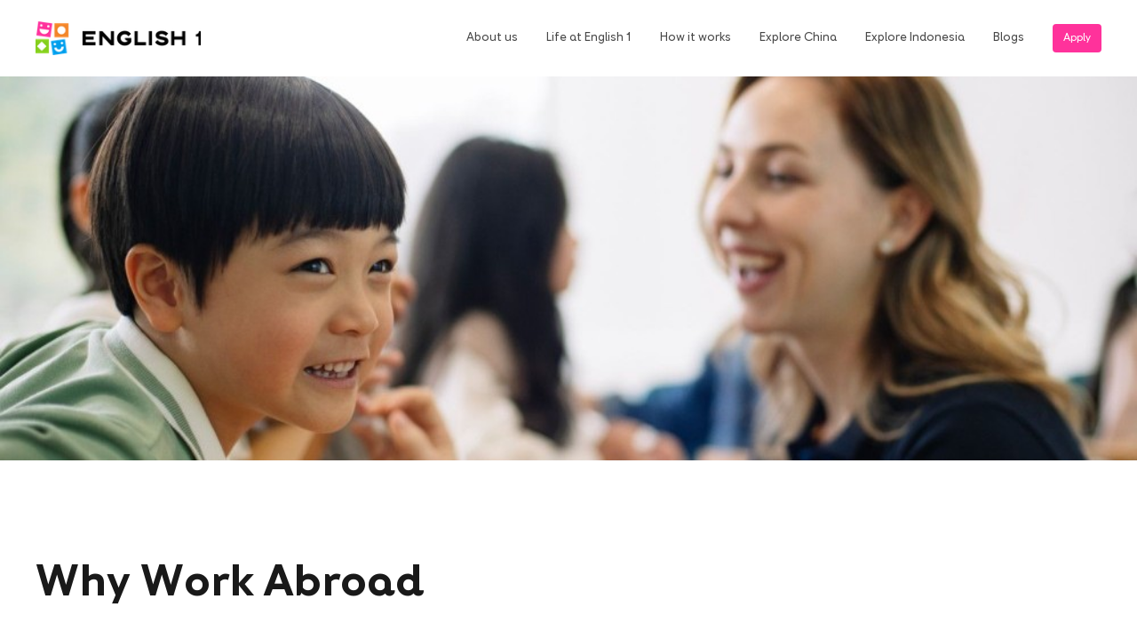

--- FILE ---
content_type: text/html
request_url: https://www.english1.com/work-abroad/teaching-english-overseas/
body_size: 32639
content:
<!DOCTYPE html><html lang="en"><head><link rel="shortcut icon" type="image/x-icon" href="https://trt-jp-prod-static-sites-1258166938.file.myqcloud.com/static/favicon.ico"/><script>var StoryblokCacheVersion = '1768900845';</script><script type="application/ld+json">{"@context":"https://schema.org","@type":"Organization","name":"English 1","url":"https://www.english1.com/","logo":"https://www.english1.com/static/favicon.ico"}</script><script type="application/ld+json">{"@context":"https://schema.org","@type":"WebSite","name":"English 1","url":"https://www.english1.com/"}</script><link rel="preconnect" href="https://e1-webapi-hk.ef.com/release"/><link rel="dns-prefetch" href="https://e1-webapi-hk.ef.com/release"/><link rel="dns-prefetch" href="https://storyblok-image.ef.com"/><link rel="preconnect" href="https://storyblok-image.ef.com"/><link rel="dns-prefetch" href="https://trt-us-prod-static-sites-1258166938.file.myqcloud.com"/><link rel="preconnect" href="https://trt-us-prod-static-sites-1258166938.file.myqcloud.com"/><link rel="dns-prefetch" href="https://www.googletagmanager.com"/><link rel="preconnect" href="https://www.googletagmanager.com"/><link rel="dns-prefetch" href="https://www.google-analytics.com"/><link rel="preconnect" href="https://www.google-analytics.com"/><script>(function(w,d,s,l,i){w[l]=w[l]||[];w[l].push({'gtm.start':
new Date().getTime(),event:'gtm.js'});var f=d.getElementsByTagName(s)[0],
j=d.createElement(s),dl=l!='dataLayer'?'&l='+l:'';j.async=true;j.src=
'https://www.googletagmanager.com/gtm.js?id='+i+dl;f.parentNode.insertBefore(j,f);
})(window,document,'script','dataLayer','GTM-T58J9XH');</script><meta charSet="UTF-8"/><title>Work Overseas (Now Hiring)</title><link rel="canonical" href="https://www.english1.com/work-abroad/teaching-english-overseas/"/><meta name="description" content="Working abroad has never been easier. Teach with English 1 and get the training and qualifications you need to succeed. We even have free flights!"/><meta name="keywords" content="work, abroad, englihs, jobs, hiring, abroad, overseas"/><meta name="twitter:card" content="summary"/><meta name="twitter:image" content="https://a.storyblok.com/f/86150/2208x1474/78fa101ec4/life-at-ef-teaching-kids-3.jpg"/><meta name="twitter:title" content="Work Overseas (Now Hiring)"/><meta name="twitter:description" content="Working abroad has never been easier. Teach with English 1 and get the training and qualifications you need to succeed. We even have free flights!"/><meta property="og:image" content="https://a.storyblok.com/f/86150/2208x1474/78fa101ec4/life-at-ef-teaching-kids-3.jpg"/><meta property="og:title" content="Work Overseas (Now Hiring)"/><meta property="og:type" content=""/><meta property="og:url" content=""/><meta property="og:description" content="Working abroad has never been easier. Teach with English 1 and get the training and qualifications you need to succeed. We even have free flights!"/><meta name="applicable-device" content="pc,mobile"/><meta name="viewport" content="width=device-width, initial-scale=1.0, minimum-scale=1.0, maximum-scale=1.0, user-scalable=no"/><script type="text/javascript">
if (typeof window !== 'undefined') {
  var efDataLayer = window.efDataLayer ? window.efDataLayer : {}
  efDataLayer.page = efDataLayer.page || {}
  efDataLayer.page.url_original = window.location.href;
  window.efDataLayer = efDataLayer;
  
  window.gbkParams = {};
  var url = document.location.href;
  var urlParts = url.split('?');

  if (urlParts.length >= 2) {
    var urlBase = urlParts.shift();
    var queryString = urlParts.join("?");
    var pars = queryString.split(/[&;]/g);
    
    for (var i = pars.length; i-- > 0;) {
      var param = pars[i];
      try {
        decodeURIComponent(param) 
      } catch (e) {
        pars.splice(i, 1);
        try {
          var paramParts = param.split('=');
          window.gbkParams[paramParts[0]] = paramParts[1];
        } catch (e) {}
      }
    }
    url = urlBase + '?' + pars.join('&');
    window.history.replaceState('',document.title,url); // added this line to push the new url directly to url bar .
  }
} </script><link rel="preload" href="https://trt-jp-prod-static-sites-1258166938.file.myqcloud.com/static/fonts/Smile.woff2" type="font/woff2" as="font" crossorigin="anonymous"/><link rel="preload" href="https://trt-jp-prod-static-sites-1258166938.file.myqcloud.com/static/fonts/Smile-Bold.woff2" type="font/woff2" as="font" crossorigin="anonymous"/><meta name="next-head-count" content="30"/><link rel="preload" href="https://trt-jp-prod-static-sites-1258166938.file.myqcloud.com/_next/static/css/cdd1d75c.e29c57bc.chunk.css" as="style"/><link rel="stylesheet" href="https://trt-jp-prod-static-sites-1258166938.file.myqcloud.com/_next/static/css/cdd1d75c.e29c57bc.chunk.css"/><link rel="preload" href="https://trt-jp-prod-static-sites-1258166938.file.myqcloud.com/_next/static/css/styles.af7c5a56.chunk.css" as="style"/><link rel="stylesheet" href="https://trt-jp-prod-static-sites-1258166938.file.myqcloud.com/_next/static/css/styles.af7c5a56.chunk.css"/><link rel="preload" href="https://trt-jp-prod-static-sites-1258166938.file.myqcloud.com/_next/static/5sCxviACrfQjGYhYETJ6N/pages/_app.js" as="script"/><link rel="preload" href="https://trt-jp-prod-static-sites-1258166938.file.myqcloud.com/_next/static/5sCxviACrfQjGYhYETJ6N/pages/index.js" as="script"/><link rel="preload" href="https://trt-jp-prod-static-sites-1258166938.file.myqcloud.com/_next/static/chunks/framework.4bd4757008758c4dcba7.js" as="script"/><link rel="preload" href="https://trt-jp-prod-static-sites-1258166938.file.myqcloud.com/_next/static/chunks/commons.6ca47079b4ccc5eadb02.js" as="script"/><link rel="preload" href="https://trt-jp-prod-static-sites-1258166938.file.myqcloud.com/_next/static/chunks/312.82a1824cc5fa7dbafbc4.js" as="script"/><link rel="preload" href="https://trt-jp-prod-static-sites-1258166938.file.myqcloud.com/_next/static/chunks/a6fe778a04f22fa65eab11801fed1f2acbf630de.9fb229d024dbcc245c09.js" as="script"/><link rel="preload" href="https://trt-jp-prod-static-sites-1258166938.file.myqcloud.com/_next/static/chunks/282.0e71fb00bdcaf43e085f.js" as="script"/><link rel="preload" href="https://trt-jp-prod-static-sites-1258166938.file.myqcloud.com/_next/static/chunks/230.3c6c692d0a3813b41822.js" as="script"/><link rel="preload" href="https://trt-jp-prod-static-sites-1258166938.file.myqcloud.com/_next/static/chunks/308.4c5a53802375ecef3536.js" as="script"/><link rel="preload" href="https://trt-jp-prod-static-sites-1258166938.file.myqcloud.com/_next/static/chunks/240.db742f383ab2ba594bba.js" as="script"/><link rel="preload" href="https://trt-jp-prod-static-sites-1258166938.file.myqcloud.com/_next/static/chunks/319ecb1e.4fd093b4a03d446c1237.js" as="script"/><link rel="preload" href="https://trt-jp-prod-static-sites-1258166938.file.myqcloud.com/_next/static/chunks/241.59b10eb7d1bacf8ad47e.js" as="script"/><link rel="preload" href="https://trt-jp-prod-static-sites-1258166938.file.myqcloud.com/_next/static/chunks/307.21afb88c57104018ccfc.js" as="script"/><link rel="preload" href="https://trt-jp-prod-static-sites-1258166938.file.myqcloud.com/_next/static/chunks/a4a7630d.7881048a69cf86f5f50e.js" as="script"/><link rel="preload" href="https://trt-jp-prod-static-sites-1258166938.file.myqcloud.com/_next/static/chunks/295.02c78eb4a6893147ea43.js" as="script"/><link rel="preload" href="https://trt-jp-prod-static-sites-1258166938.file.myqcloud.com/_next/static/chunks/319.4ab0b8e0153f21fd878b.js" as="script"/><link rel="preload" href="https://trt-jp-prod-static-sites-1258166938.file.myqcloud.com/_next/static/chunks/318.453d82f41f674c646cf4.js" as="script"/><link rel="preload" href="https://trt-jp-prod-static-sites-1258166938.file.myqcloud.com/_next/static/chunks/288.3a8afc4e47e03b62414e.js" as="script"/><link rel="preload" href="https://trt-jp-prod-static-sites-1258166938.file.myqcloud.com/_next/static/chunks/267.f9ae13c35d661f8a5aaa.js" as="script"/><link rel="preload" href="https://trt-jp-prod-static-sites-1258166938.file.myqcloud.com/_next/static/chunks/332.05243ad88f3d185ee63e.js" as="script"/><link rel="preload" href="https://trt-jp-prod-static-sites-1258166938.file.myqcloud.com/_next/static/chunks/303.ddd0fe98584a130a349c.js" as="script"/><link rel="preload" href="https://trt-jp-prod-static-sites-1258166938.file.myqcloud.com/_next/static/chunks/270.d99a5cb136b488395bf4.js" as="script"/><link rel="preload" href="https://trt-jp-prod-static-sites-1258166938.file.myqcloud.com/_next/static/chunks/311.e1e4a29abddffe7b82f2.js" as="script"/><link rel="preload" href="https://trt-jp-prod-static-sites-1258166938.file.myqcloud.com/_next/static/chunks/278.b6232f164857e84959ec.js" as="script"/><link rel="preload" href="https://trt-jp-prod-static-sites-1258166938.file.myqcloud.com/_next/static/chunks/296.ae1334e69d618705e7f6.js" as="script"/><link rel="preload" href="https://trt-jp-prod-static-sites-1258166938.file.myqcloud.com/_next/static/chunks/236.f5df2004cca32bab6db5.js" as="script"/><link rel="preload" href="https://trt-jp-prod-static-sites-1258166938.file.myqcloud.com/_next/static/chunks/297.55648cf8c720290e83d9.js" as="script"/><link rel="preload" href="https://trt-jp-prod-static-sites-1258166938.file.myqcloud.com/_next/static/runtime/webpack-61f4386a025706c27e59.js" as="script"/><link rel="preload" href="https://trt-jp-prod-static-sites-1258166938.file.myqcloud.com/_next/static/chunks/framework.4bd4757008758c4dcba7.js" as="script"/><link rel="preload" href="https://trt-jp-prod-static-sites-1258166938.file.myqcloud.com/_next/static/chunks/commons.6ca47079b4ccc5eadb02.js" as="script"/><link rel="preload" href="https://trt-jp-prod-static-sites-1258166938.file.myqcloud.com/_next/static/chunks/0d559747563a47af61cfcc937b92abc566a84ab3.6f61b184b964d0874178.js" as="script"/><link rel="preload" href="https://trt-jp-prod-static-sites-1258166938.file.myqcloud.com/_next/static/runtime/main-6c23d82d86763a6c8558.js" as="script"/><link rel="preload" href="https://trt-jp-prod-static-sites-1258166938.file.myqcloud.com/_next/static/chunks/a00da3a2.36f1094f9511e4d71bdf.js" as="script"/><link rel="preload" href="https://trt-jp-prod-static-sites-1258166938.file.myqcloud.com/_next/static/chunks/cdd1d75c.a1d6eccd24ce98d5fded.js" as="script"/><link rel="preload" href="https://trt-jp-prod-static-sites-1258166938.file.myqcloud.com/_next/static/chunks/styles.74b4b162c8ce0ccb28f7.js" as="script"/></head><body><div id="__next"><div><div><div class="css-0 e11qnk6u0"><noscript><iframe src="https://www.googletagmanager.com/ns.html?id=GTM-T58J9XH"
height="0" width="0" style="display:none;visibility:hidden"></iframe></noscript><style data-emotion-css="ssdt8j">body,html{margin:0;padding:0;width:100%;height:auto;}hr{background-color:#191919;opacity:0.3;}.lock-scroll{overflow:hidden;height:100vh;height:calc(var(--vh,1vh) * 100);position:fixed;padding-right:3px;}.lock-scroll .ef-modal__overlay--after-open{padding-right:11px;}video:focus{outline:none;}select.ef-input{-webkit-appearance:unset;-moz-appearance:unset;appearance:unset;-webkit-appearance:none;}:root .u-bg-hello-purple-1{background-color:rgba(92,46,94,1.0);}:root .u-txt-hello-purple-1{color:rgba(92,46,94,1.0);}.ef-button.u-bg-hello-purple-1,[data-whatinput='mouse'] .ef-button.u-bg-hello-purple-1,[data-whatinput='touch'] .ef-button.u-bg-hello-purple-1{--btnShadow-primary:inset 0 0 0 0 rgba(25,25,25,0.4),0 2px 8px rgba(46,23,47,0.2),0 0 0 0 rgba(92,46,94,0.1);--btnShadow-primary--hover:inset 0 0 0 0 rgba(25,25,25,0.4),0 4px 12px rgba(46,23,47,0.4),0 0 0 0 rgba(92,46,94,0.1);--btnShadow-primary--hover-focus:inset 0 0 0 0 rgba(25,25,25,0.4),0 4px 12px rgba(46,23,47,0.4),0 0 0 0 rgba(92,46,94,0.1);--btnShadow-primary--active:inset 0 0 0 0 rgba(25,25,25,0.4),0 2px 8px rgba(46,23,47,0.2),0 0 0 0 rgba(92,46,94,0.1);--btnShadow-primary--active-focus:inset 0 0 0 0 rgba(25,25,25,0.4),0 2px 8px rgba(46,23,47,0.2),0 0 0 0 rgba(92,46,94,0.1);--btnShadow-primary--focus:inset 0 0 0 0 rgba(25,25,25,0.4),0 2px 8px rgba(46,23,47,0.2),0 0 0 0 rgba(92,46,94,0.1);--btnShadow-secondary:inset 0 0 0 1px rgba(25,25,25,0.2),0 0 0 0 rgba(46,23,47,0.2),0 0 0 0 rgba(92,46,94,0.1);--btnShadow-secondary-inv--hover:inset 0 0 0 0 rgba(25,25,25,0.4),0 0 0 0 rgba(46,23,47,0.2),0 0 0 0 rgba(92,46,94,0.1);--btnShadow-secondary--hover-focus:inset 0 0 0 1px rgba(25,25,25,0.2),0 2px 8px rgba(46,23,47,0.2),0 0 0 0 rgba(92,46,94,0.1);--btnShadow-secondary-inv--hover-focus:inset 0 0 0 0 rgba(25,25,25,0.4),0 0 0 0 rgba(46,23,47,0.2),0 0 0 0 rgba(92,46,94,0.1);--btnShadow-secondary--active-focus:inset 0 0 0 1px rgba(92,46,94,0.6),0 0 0 0 rgba(46,23,47,0.2),0 0 0 0 rgba(92,46,94,0.1);--btnShadow-secondary-inv--active-focus:inset 0 0 0 1px hsla(0,0%,100%,0.6),0 0 0 0 rgba(46,23,47,0.2),0 0 0 0 rgba(92,46,94,0.1);--btnShadow-secondary--focus:inset 0 0 0 1px rgba(25,25,25,0.2),0 0 0 0 rgba(46,23,47,0.2),0 0 0 0 rgba(92,46,94,0.1);--btnShadow-secondary-inv--focus:inset 0 0 0 1px hsla(0,0%,100%,0.3),0 0 0 0 rgba(46,23,47,0.2),0 0 0 0 rgba(92,46,94,0.1);--btnShadow-secondary-filled--hover-focus:inset 0 0 0 0 rgba(25,25,25,0.4),0 3px 8px rgba(46,23,47,0.24),0 0 0 0 rgba(92,46,94,0.1);--btnShadow-secondary-filled-inv--hover-focus:inset 0 0 0 0 rgba(25,25,25,0.4),0 4px 12px rgba(46,23,47,0.4),0 0 0 0 rgba(92,46,94,0.1);--btnShadow-secondary-filled--active-focus:inset 0 0 0 0 rgba(25,25,25,0.4),0 1px 4px rgba(46,23,47,0.3),0 0 0 0 rgba(92,46,94,0.1);--btnShadow-secondary-filled-inv--active-focus:inset 0 0 0 0 rgba(25,25,25,0.4),0 2px 8px rgba(46,23,47,0.2),0 0 0 0 rgba(92,46,94,0.1);--btnShadow-secondary-filled--focus:inset 0 0 0 0 rgba(25,25,25,0.4),0 2px 8px rgba(46,23,47,0.2),0 0 0 0 rgba(92,46,94,0.1);--btnShadow-secondary-filled-inv--focus:inset 0 0 0 0 rgba(25,25,25,0.4),0 0 0 0 rgba(46,23,47,0.2),0 0 0 0 rgba(92,46,94,0.1);}:root .u-bg-hello-purple-2{background-color:rgba(153,18,125,1.0);}:root .u-txt-hello-purple-2{color:rgba(153,18,125,1.0);}.ef-button.u-bg-hello-purple-2,[data-whatinput='mouse'] .ef-button.u-bg-hello-purple-2,[data-whatinput='touch'] .ef-button.u-bg-hello-purple-2{--btnShadow-primary:inset 0 0 0 0 rgba(25,25,25,0.4),0 2px 8px rgba(76,9,62,0.2),0 0 0 0 rgba(153,18,125,0.1);--btnShadow-primary--hover:inset 0 0 0 0 rgba(25,25,25,0.4),0 4px 12px rgba(76,9,62,0.4),0 0 0 0 rgba(153,18,125,0.1);--btnShadow-primary--hover-focus:inset 0 0 0 0 rgba(25,25,25,0.4),0 4px 12px rgba(76,9,62,0.4),0 0 0 0 rgba(153,18,125,0.1);--btnShadow-primary--active:inset 0 0 0 0 rgba(25,25,25,0.4),0 2px 8px rgba(76,9,62,0.2),0 0 0 0 rgba(153,18,125,0.1);--btnShadow-primary--active-focus:inset 0 0 0 0 rgba(25,25,25,0.4),0 2px 8px rgba(76,9,62,0.2),0 0 0 0 rgba(153,18,125,0.1);--btnShadow-primary--focus:inset 0 0 0 0 rgba(25,25,25,0.4),0 2px 8px rgba(76,9,62,0.2),0 0 0 0 rgba(153,18,125,0.1);--btnShadow-secondary:inset 0 0 0 1px rgba(25,25,25,0.2),0 0 0 0 rgba(76,9,62,0.2),0 0 0 0 rgba(153,18,125,0.1);--btnShadow-secondary-inv--hover:inset 0 0 0 0 rgba(25,25,25,0.4),0 0 0 0 rgba(76,9,62,0.2),0 0 0 0 rgba(153,18,125,0.1);--btnShadow-secondary--hover-focus:inset 0 0 0 1px rgba(25,25,25,0.2),0 2px 8px rgba(76,9,62,0.2),0 0 0 0 rgba(153,18,125,0.1);--btnShadow-secondary-inv--hover-focus:inset 0 0 0 0 rgba(25,25,25,0.4),0 0 0 0 rgba(76,9,62,0.2),0 0 0 0 rgba(153,18,125,0.1);--btnShadow-secondary--active-focus:inset 0 0 0 1px rgba(153,18,125,0.6),0 0 0 0 rgba(76,9,62,0.2),0 0 0 0 rgba(153,18,125,0.1);--btnShadow-secondary-inv--active-focus:inset 0 0 0 1px hsla(0,0%,100%,0.6),0 0 0 0 rgba(76,9,62,0.2),0 0 0 0 rgba(153,18,125,0.1);--btnShadow-secondary--focus:inset 0 0 0 1px rgba(25,25,25,0.2),0 0 0 0 rgba(76,9,62,0.2),0 0 0 0 rgba(153,18,125,0.1);--btnShadow-secondary-inv--focus:inset 0 0 0 1px hsla(0,0%,100%,0.3),0 0 0 0 rgba(76,9,62,0.2),0 0 0 0 rgba(153,18,125,0.1);--btnShadow-secondary-filled--hover-focus:inset 0 0 0 0 rgba(25,25,25,0.4),0 3px 8px rgba(76,9,62,0.24),0 0 0 0 rgba(153,18,125,0.1);--btnShadow-secondary-filled-inv--hover-focus:inset 0 0 0 0 rgba(25,25,25,0.4),0 4px 12px rgba(76,9,62,0.4),0 0 0 0 rgba(153,18,125,0.1);--btnShadow-secondary-filled--active-focus:inset 0 0 0 0 rgba(25,25,25,0.4),0 1px 4px rgba(76,9,62,0.3),0 0 0 0 rgba(153,18,125,0.1);--btnShadow-secondary-filled-inv--active-focus:inset 0 0 0 0 rgba(25,25,25,0.4),0 2px 8px rgba(76,9,62,0.2),0 0 0 0 rgba(153,18,125,0.1);--btnShadow-secondary-filled--focus:inset 0 0 0 0 rgba(25,25,25,0.4),0 2px 8px rgba(76,9,62,0.2),0 0 0 0 rgba(153,18,125,0.1);--btnShadow-secondary-filled-inv--focus:inset 0 0 0 0 rgba(25,25,25,0.4),0 0 0 0 rgba(76,9,62,0.2),0 0 0 0 rgba(153,18,125,0.1);}:root .u-bg-hello-red-1{background-color:rgba(145,33,79,1.0);}:root .u-txt-hello-red-1{color:rgba(145,33,79,1.0);}.ef-button.u-bg-hello-red-1,[data-whatinput='mouse'] .ef-button.u-bg-hello-red-1,[data-whatinput='touch'] .ef-button.u-bg-hello-red-1{--btnShadow-primary:inset 0 0 0 0 rgba(25,25,25,0.4),0 2px 8px rgba(72,16,39,0.2),0 0 0 0 rgba(145,33,79,0.1);--btnShadow-primary--hover:inset 0 0 0 0 rgba(25,25,25,0.4),0 4px 12px rgba(72,16,39,0.4),0 0 0 0 rgba(145,33,79,0.1);--btnShadow-primary--hover-focus:inset 0 0 0 0 rgba(25,25,25,0.4),0 4px 12px rgba(72,16,39,0.4),0 0 0 0 rgba(145,33,79,0.1);--btnShadow-primary--active:inset 0 0 0 0 rgba(25,25,25,0.4),0 2px 8px rgba(72,16,39,0.2),0 0 0 0 rgba(145,33,79,0.1);--btnShadow-primary--active-focus:inset 0 0 0 0 rgba(25,25,25,0.4),0 2px 8px rgba(72,16,39,0.2),0 0 0 0 rgba(145,33,79,0.1);--btnShadow-primary--focus:inset 0 0 0 0 rgba(25,25,25,0.4),0 2px 8px rgba(72,16,39,0.2),0 0 0 0 rgba(145,33,79,0.1);--btnShadow-secondary:inset 0 0 0 1px rgba(25,25,25,0.2),0 0 0 0 rgba(72,16,39,0.2),0 0 0 0 rgba(145,33,79,0.1);--btnShadow-secondary-inv--hover:inset 0 0 0 0 rgba(25,25,25,0.4),0 0 0 0 rgba(72,16,39,0.2),0 0 0 0 rgba(145,33,79,0.1);--btnShadow-secondary--hover-focus:inset 0 0 0 1px rgba(25,25,25,0.2),0 2px 8px rgba(72,16,39,0.2),0 0 0 0 rgba(145,33,79,0.1);--btnShadow-secondary-inv--hover-focus:inset 0 0 0 0 rgba(25,25,25,0.4),0 0 0 0 rgba(72,16,39,0.2),0 0 0 0 rgba(145,33,79,0.1);--btnShadow-secondary--active-focus:inset 0 0 0 1px rgba(145,33,79,0.6),0 0 0 0 rgba(72,16,39,0.2),0 0 0 0 rgba(145,33,79,0.1);--btnShadow-secondary-inv--active-focus:inset 0 0 0 1px hsla(0,0%,100%,0.6),0 0 0 0 rgba(72,16,39,0.2),0 0 0 0 rgba(145,33,79,0.1);--btnShadow-secondary--focus:inset 0 0 0 1px rgba(25,25,25,0.2),0 0 0 0 rgba(72,16,39,0.2),0 0 0 0 rgba(145,33,79,0.1);--btnShadow-secondary-inv--focus:inset 0 0 0 1px hsla(0,0%,100%,0.3),0 0 0 0 rgba(72,16,39,0.2),0 0 0 0 rgba(145,33,79,0.1);--btnShadow-secondary-filled--hover-focus:inset 0 0 0 0 rgba(25,25,25,0.4),0 3px 8px rgba(72,16,39,0.24),0 0 0 0 rgba(145,33,79,0.1);--btnShadow-secondary-filled-inv--hover-focus:inset 0 0 0 0 rgba(25,25,25,0.4),0 4px 12px rgba(72,16,39,0.4),0 0 0 0 rgba(145,33,79,0.1);--btnShadow-secondary-filled--active-focus:inset 0 0 0 0 rgba(25,25,25,0.4),0 1px 4px rgba(72,16,39,0.3),0 0 0 0 rgba(145,33,79,0.1);--btnShadow-secondary-filled-inv--active-focus:inset 0 0 0 0 rgba(25,25,25,0.4),0 2px 8px rgba(72,16,39,0.2),0 0 0 0 rgba(145,33,79,0.1);--btnShadow-secondary-filled--focus:inset 0 0 0 0 rgba(25,25,25,0.4),0 2px 8px rgba(72,16,39,0.2),0 0 0 0 rgba(145,33,79,0.1);--btnShadow-secondary-filled-inv--focus:inset 0 0 0 0 rgba(25,25,25,0.4),0 0 0 0 rgba(72,16,39,0.2),0 0 0 0 rgba(145,33,79,0.1);}:root .u-bg-hello-red-2{background-color:rgba(224,51,79,1.0);}:root .u-txt-hello-red-2{color:rgba(224,51,79,1.0);}.ef-button.u-bg-hello-red-2,[data-whatinput='mouse'] .ef-button.u-bg-hello-red-2,[data-whatinput='touch'] .ef-button.u-bg-hello-red-2{--btnShadow-primary:inset 0 0 0 0 rgba(25,25,25,0.4),0 2px 8px rgba(112,25,39,0.2),0 0 0 0 rgba(224,51,79,0.1);--btnShadow-primary--hover:inset 0 0 0 0 rgba(25,25,25,0.4),0 4px 12px rgba(112,25,39,0.4),0 0 0 0 rgba(224,51,79,0.1);--btnShadow-primary--hover-focus:inset 0 0 0 0 rgba(25,25,25,0.4),0 4px 12px rgba(112,25,39,0.4),0 0 0 0 rgba(224,51,79,0.1);--btnShadow-primary--active:inset 0 0 0 0 rgba(25,25,25,0.4),0 2px 8px rgba(112,25,39,0.2),0 0 0 0 rgba(224,51,79,0.1);--btnShadow-primary--active-focus:inset 0 0 0 0 rgba(25,25,25,0.4),0 2px 8px rgba(112,25,39,0.2),0 0 0 0 rgba(224,51,79,0.1);--btnShadow-primary--focus:inset 0 0 0 0 rgba(25,25,25,0.4),0 2px 8px rgba(112,25,39,0.2),0 0 0 0 rgba(224,51,79,0.1);--btnShadow-secondary:inset 0 0 0 1px rgba(25,25,25,0.2),0 0 0 0 rgba(112,25,39,0.2),0 0 0 0 rgba(224,51,79,0.1);--btnShadow-secondary-inv--hover:inset 0 0 0 0 rgba(25,25,25,0.4),0 0 0 0 rgba(112,25,39,0.2),0 0 0 0 rgba(224,51,79,0.1);--btnShadow-secondary--hover-focus:inset 0 0 0 1px rgba(25,25,25,0.2),0 2px 8px rgba(112,25,39,0.2),0 0 0 0 rgba(224,51,79,0.1);--btnShadow-secondary-inv--hover-focus:inset 0 0 0 0 rgba(25,25,25,0.4),0 0 0 0 rgba(112,25,39,0.2),0 0 0 0 rgba(224,51,79,0.1);--btnShadow-secondary--active-focus:inset 0 0 0 1px rgba(224,51,79,0.6),0 0 0 0 rgba(112,25,39,0.2),0 0 0 0 rgba(224,51,79,0.1);--btnShadow-secondary-inv--active-focus:inset 0 0 0 1px hsla(0,0%,100%,0.6),0 0 0 0 rgba(112,25,39,0.2),0 0 0 0 rgba(224,51,79,0.1);--btnShadow-secondary--focus:inset 0 0 0 1px rgba(25,25,25,0.2),0 0 0 0 rgba(112,25,39,0.2),0 0 0 0 rgba(224,51,79,0.1);--btnShadow-secondary-inv--focus:inset 0 0 0 1px hsla(0,0%,100%,0.3),0 0 0 0 rgba(112,25,39,0.2),0 0 0 0 rgba(224,51,79,0.1);--btnShadow-secondary-filled--hover-focus:inset 0 0 0 0 rgba(25,25,25,0.4),0 3px 8px rgba(112,25,39,0.24),0 0 0 0 rgba(224,51,79,0.1);--btnShadow-secondary-filled-inv--hover-focus:inset 0 0 0 0 rgba(25,25,25,0.4),0 4px 12px rgba(112,25,39,0.4),0 0 0 0 rgba(224,51,79,0.1);--btnShadow-secondary-filled--active-focus:inset 0 0 0 0 rgba(25,25,25,0.4),0 1px 4px rgba(112,25,39,0.3),0 0 0 0 rgba(224,51,79,0.1);--btnShadow-secondary-filled-inv--active-focus:inset 0 0 0 0 rgba(25,25,25,0.4),0 2px 8px rgba(112,25,39,0.2),0 0 0 0 rgba(224,51,79,0.1);--btnShadow-secondary-filled--focus:inset 0 0 0 0 rgba(25,25,25,0.4),0 2px 8px rgba(112,25,39,0.2),0 0 0 0 rgba(224,51,79,0.1);--btnShadow-secondary-filled-inv--focus:inset 0 0 0 0 rgba(25,25,25,0.4),0 0 0 0 rgba(112,25,39,0.2),0 0 0 0 rgba(224,51,79,0.1);}:root .u-bg-hello-red-3{background-color:rgba(235,51,107,1.0);}:root .u-txt-hello-red-3{color:rgba(235,51,107,1.0);}.ef-button.u-bg-hello-red-3,[data-whatinput='mouse'] .ef-button.u-bg-hello-red-3,[data-whatinput='touch'] .ef-button.u-bg-hello-red-3{--btnShadow-primary:inset 0 0 0 0 rgba(25,25,25,0.4),0 2px 8px rgba(117,25,53,0.2),0 0 0 0 rgba(235,51,107,0.1);--btnShadow-primary--hover:inset 0 0 0 0 rgba(25,25,25,0.4),0 4px 12px rgba(117,25,53,0.4),0 0 0 0 rgba(235,51,107,0.1);--btnShadow-primary--hover-focus:inset 0 0 0 0 rgba(25,25,25,0.4),0 4px 12px rgba(117,25,53,0.4),0 0 0 0 rgba(235,51,107,0.1);--btnShadow-primary--active:inset 0 0 0 0 rgba(25,25,25,0.4),0 2px 8px rgba(117,25,53,0.2),0 0 0 0 rgba(235,51,107,0.1);--btnShadow-primary--active-focus:inset 0 0 0 0 rgba(25,25,25,0.4),0 2px 8px rgba(117,25,53,0.2),0 0 0 0 rgba(235,51,107,0.1);--btnShadow-primary--focus:inset 0 0 0 0 rgba(25,25,25,0.4),0 2px 8px rgba(117,25,53,0.2),0 0 0 0 rgba(235,51,107,0.1);--btnShadow-secondary:inset 0 0 0 1px rgba(25,25,25,0.2),0 0 0 0 rgba(117,25,53,0.2),0 0 0 0 rgba(235,51,107,0.1);--btnShadow-secondary-inv--hover:inset 0 0 0 0 rgba(25,25,25,0.4),0 0 0 0 rgba(117,25,53,0.2),0 0 0 0 rgba(235,51,107,0.1);--btnShadow-secondary--hover-focus:inset 0 0 0 1px rgba(25,25,25,0.2),0 2px 8px rgba(117,25,53,0.2),0 0 0 0 rgba(235,51,107,0.1);--btnShadow-secondary-inv--hover-focus:inset 0 0 0 0 rgba(25,25,25,0.4),0 0 0 0 rgba(117,25,53,0.2),0 0 0 0 rgba(235,51,107,0.1);--btnShadow-secondary--active-focus:inset 0 0 0 1px rgba(235,51,107,0.6),0 0 0 0 rgba(117,25,53,0.2),0 0 0 0 rgba(235,51,107,0.1);--btnShadow-secondary-inv--active-focus:inset 0 0 0 1px hsla(0,0%,100%,0.6),0 0 0 0 rgba(117,25,53,0.2),0 0 0 0 rgba(235,51,107,0.1);--btnShadow-secondary--focus:inset 0 0 0 1px rgba(25,25,25,0.2),0 0 0 0 rgba(117,25,53,0.2),0 0 0 0 rgba(235,51,107,0.1);--btnShadow-secondary-inv--focus:inset 0 0 0 1px hsla(0,0%,100%,0.3),0 0 0 0 rgba(117,25,53,0.2),0 0 0 0 rgba(235,51,107,0.1);--btnShadow-secondary-filled--hover-focus:inset 0 0 0 0 rgba(25,25,25,0.4),0 3px 8px rgba(117,25,53,0.24),0 0 0 0 rgba(235,51,107,0.1);--btnShadow-secondary-filled-inv--hover-focus:inset 0 0 0 0 rgba(25,25,25,0.4),0 4px 12px rgba(117,25,53,0.4),0 0 0 0 rgba(235,51,107,0.1);--btnShadow-secondary-filled--active-focus:inset 0 0 0 0 rgba(25,25,25,0.4),0 1px 4px rgba(117,25,53,0.3),0 0 0 0 rgba(235,51,107,0.1);--btnShadow-secondary-filled-inv--active-focus:inset 0 0 0 0 rgba(25,25,25,0.4),0 2px 8px rgba(117,25,53,0.2),0 0 0 0 rgba(235,51,107,0.1);--btnShadow-secondary-filled--focus:inset 0 0 0 0 rgba(25,25,25,0.4),0 2px 8px rgba(117,25,53,0.2),0 0 0 0 rgba(235,51,107,0.1);--btnShadow-secondary-filled-inv--focus:inset 0 0 0 0 rgba(25,25,25,0.4),0 0 0 0 rgba(117,25,53,0.2),0 0 0 0 rgba(235,51,107,0.1);}:root .u-bg-hello-red-4{background-color:rgba(251,7,51,1.0);}:root .u-txt-hello-red-4{color:rgba(251,7,51,1.0);}.ef-button.u-bg-hello-red-4,[data-whatinput='mouse'] .ef-button.u-bg-hello-red-4,[data-whatinput='touch'] .ef-button.u-bg-hello-red-4{--btnShadow-primary:inset 0 0 0 0 rgba(25,25,25,0.4),0 2px 8px rgba(125,3,25,0.2),0 0 0 0 rgba(251,7,51,0.1);--btnShadow-primary--hover:inset 0 0 0 0 rgba(25,25,25,0.4),0 4px 12px rgba(125,3,25,0.4),0 0 0 0 rgba(251,7,51,0.1);--btnShadow-primary--hover-focus:inset 0 0 0 0 rgba(25,25,25,0.4),0 4px 12px rgba(125,3,25,0.4),0 0 0 0 rgba(251,7,51,0.1);--btnShadow-primary--active:inset 0 0 0 0 rgba(25,25,25,0.4),0 2px 8px rgba(125,3,25,0.2),0 0 0 0 rgba(251,7,51,0.1);--btnShadow-primary--active-focus:inset 0 0 0 0 rgba(25,25,25,0.4),0 2px 8px rgba(125,3,25,0.2),0 0 0 0 rgba(251,7,51,0.1);--btnShadow-primary--focus:inset 0 0 0 0 rgba(25,25,25,0.4),0 2px 8px rgba(125,3,25,0.2),0 0 0 0 rgba(251,7,51,0.1);--btnShadow-secondary:inset 0 0 0 1px rgba(25,25,25,0.2),0 0 0 0 rgba(125,3,25,0.2),0 0 0 0 rgba(251,7,51,0.1);--btnShadow-secondary-inv--hover:inset 0 0 0 0 rgba(25,25,25,0.4),0 0 0 0 rgba(125,3,25,0.2),0 0 0 0 rgba(251,7,51,0.1);--btnShadow-secondary--hover-focus:inset 0 0 0 1px rgba(25,25,25,0.2),0 2px 8px rgba(125,3,25,0.2),0 0 0 0 rgba(251,7,51,0.1);--btnShadow-secondary-inv--hover-focus:inset 0 0 0 0 rgba(25,25,25,0.4),0 0 0 0 rgba(125,3,25,0.2),0 0 0 0 rgba(251,7,51,0.1);--btnShadow-secondary--active-focus:inset 0 0 0 1px rgba(251,7,51,0.6),0 0 0 0 rgba(125,3,25,0.2),0 0 0 0 rgba(251,7,51,0.1);--btnShadow-secondary-inv--active-focus:inset 0 0 0 1px hsla(0,0%,100%,0.6),0 0 0 0 rgba(125,3,25,0.2),0 0 0 0 rgba(251,7,51,0.1);--btnShadow-secondary--focus:inset 0 0 0 1px rgba(25,25,25,0.2),0 0 0 0 rgba(125,3,25,0.2),0 0 0 0 rgba(251,7,51,0.1);--btnShadow-secondary-inv--focus:inset 0 0 0 1px hsla(0,0%,100%,0.3),0 0 0 0 rgba(125,3,25,0.2),0 0 0 0 rgba(251,7,51,0.1);--btnShadow-secondary-filled--hover-focus:inset 0 0 0 0 rgba(25,25,25,0.4),0 3px 8px rgba(125,3,25,0.24),0 0 0 0 rgba(251,7,51,0.1);--btnShadow-secondary-filled-inv--hover-focus:inset 0 0 0 0 rgba(25,25,25,0.4),0 4px 12px rgba(125,3,25,0.4),0 0 0 0 rgba(251,7,51,0.1);--btnShadow-secondary-filled--active-focus:inset 0 0 0 0 rgba(25,25,25,0.4),0 1px 4px rgba(125,3,25,0.3),0 0 0 0 rgba(251,7,51,0.1);--btnShadow-secondary-filled-inv--active-focus:inset 0 0 0 0 rgba(25,25,25,0.4),0 2px 8px rgba(125,3,25,0.2),0 0 0 0 rgba(251,7,51,0.1);--btnShadow-secondary-filled--focus:inset 0 0 0 0 rgba(25,25,25,0.4),0 2px 8px rgba(125,3,25,0.2),0 0 0 0 rgba(251,7,51,0.1);--btnShadow-secondary-filled-inv--focus:inset 0 0 0 0 rgba(25,25,25,0.4),0 0 0 0 rgba(125,3,25,0.2),0 0 0 0 rgba(251,7,51,0.1);}:root .u-bg-hello-pink{background-color:rgba(255,50,155,1.0);}:root .u-txt-hello-pink{color:rgba(255,50,155,1.0);}.ef-button.u-bg-hello-pink,[data-whatinput='mouse'] .ef-button.u-bg-hello-pink,[data-whatinput='touch'] .ef-button.u-bg-hello-pink{--btnShadow-primary:inset 0 0 0 0 rgba(25,25,25,0.4),0 2px 8px rgba(127,25,77,0.2),0 0 0 0 rgba(255,50,155,0.1);--btnShadow-primary--hover:inset 0 0 0 0 rgba(25,25,25,0.4),0 4px 12px rgba(127,25,77,0.4),0 0 0 0 rgba(255,50,155,0.1);--btnShadow-primary--hover-focus:inset 0 0 0 0 rgba(25,25,25,0.4),0 4px 12px rgba(127,25,77,0.4),0 0 0 0 rgba(255,50,155,0.1);--btnShadow-primary--active:inset 0 0 0 0 rgba(25,25,25,0.4),0 2px 8px rgba(127,25,77,0.2),0 0 0 0 rgba(255,50,155,0.1);--btnShadow-primary--active-focus:inset 0 0 0 0 rgba(25,25,25,0.4),0 2px 8px rgba(127,25,77,0.2),0 0 0 0 rgba(255,50,155,0.1);--btnShadow-primary--focus:inset 0 0 0 0 rgba(25,25,25,0.4),0 2px 8px rgba(127,25,77,0.2),0 0 0 0 rgba(255,50,155,0.1);--btnShadow-secondary:inset 0 0 0 1px rgba(25,25,25,0.2),0 0 0 0 rgba(127,25,77,0.2),0 0 0 0 rgba(255,50,155,0.1);--btnShadow-secondary-inv--hover:inset 0 0 0 0 rgba(25,25,25,0.4),0 0 0 0 rgba(127,25,77,0.2),0 0 0 0 rgba(255,50,155,0.1);--btnShadow-secondary--hover-focus:inset 0 0 0 1px rgba(25,25,25,0.2),0 2px 8px rgba(127,25,77,0.2),0 0 0 0 rgba(255,50,155,0.1);--btnShadow-secondary-inv--hover-focus:inset 0 0 0 0 rgba(25,25,25,0.4),0 0 0 0 rgba(127,25,77,0.2),0 0 0 0 rgba(255,50,155,0.1);--btnShadow-secondary--active-focus:inset 0 0 0 1px rgba(255,50,155,0.6),0 0 0 0 rgba(127,25,77,0.2),0 0 0 0 rgba(255,50,155,0.1);--btnShadow-secondary-inv--active-focus:inset 0 0 0 1px hsla(0,0%,100%,0.6),0 0 0 0 rgba(127,25,77,0.2),0 0 0 0 rgba(255,50,155,0.1);--btnShadow-secondary--focus:inset 0 0 0 1px rgba(25,25,25,0.2),0 0 0 0 rgba(127,25,77,0.2),0 0 0 0 rgba(255,50,155,0.1);--btnShadow-secondary-inv--focus:inset 0 0 0 1px hsla(0,0%,100%,0.3),0 0 0 0 rgba(127,25,77,0.2),0 0 0 0 rgba(255,50,155,0.1);--btnShadow-secondary-filled--hover-focus:inset 0 0 0 0 rgba(25,25,25,0.4),0 3px 8px rgba(127,25,77,0.24),0 0 0 0 rgba(255,50,155,0.1);--btnShadow-secondary-filled-inv--hover-focus:inset 0 0 0 0 rgba(25,25,25,0.4),0 4px 12px rgba(127,25,77,0.4),0 0 0 0 rgba(255,50,155,0.1);--btnShadow-secondary-filled--active-focus:inset 0 0 0 0 rgba(25,25,25,0.4),0 1px 4px rgba(127,25,77,0.3),0 0 0 0 rgba(255,50,155,0.1);--btnShadow-secondary-filled-inv--active-focus:inset 0 0 0 0 rgba(25,25,25,0.4),0 2px 8px rgba(127,25,77,0.2),0 0 0 0 rgba(255,50,155,0.1);--btnShadow-secondary-filled--focus:inset 0 0 0 0 rgba(25,25,25,0.4),0 2px 8px rgba(127,25,77,0.2),0 0 0 0 rgba(255,50,155,0.1);--btnShadow-secondary-filled-inv--focus:inset 0 0 0 0 rgba(25,25,25,0.4),0 0 0 0 rgba(127,25,77,0.2),0 0 0 0 rgba(255,50,155,0.1);}:root .u-bg-hello-paper{background-color:rgba(255,232,245,1.0);}:root .u-txt-hello-paper{color:rgba(255,232,245,1.0);}.ef-button.u-bg-hello-paper,[data-whatinput='mouse'] .ef-button.u-bg-hello-paper,[data-whatinput='touch'] .ef-button.u-bg-hello-paper{--btnShadow-primary:inset 0 0 0 0 rgba(25,25,25,0.4),0 2px 8px rgba(127,116,122,0.2),0 0 0 0 rgba(255,232,245,0.1);--btnShadow-primary--hover:inset 0 0 0 0 rgba(25,25,25,0.4),0 4px 12px rgba(127,116,122,0.4),0 0 0 0 rgba(255,232,245,0.1);--btnShadow-primary--hover-focus:inset 0 0 0 0 rgba(25,25,25,0.4),0 4px 12px rgba(127,116,122,0.4),0 0 0 0 rgba(255,232,245,0.1);--btnShadow-primary--active:inset 0 0 0 0 rgba(25,25,25,0.4),0 2px 8px rgba(127,116,122,0.2),0 0 0 0 rgba(255,232,245,0.1);--btnShadow-primary--active-focus:inset 0 0 0 0 rgba(25,25,25,0.4),0 2px 8px rgba(127,116,122,0.2),0 0 0 0 rgba(255,232,245,0.1);--btnShadow-primary--focus:inset 0 0 0 0 rgba(25,25,25,0.4),0 2px 8px rgba(127,116,122,0.2),0 0 0 0 rgba(255,232,245,0.1);--btnShadow-secondary:inset 0 0 0 1px rgba(25,25,25,0.2),0 0 0 0 rgba(127,116,122,0.2),0 0 0 0 rgba(255,232,245,0.1);--btnShadow-secondary-inv--hover:inset 0 0 0 0 rgba(25,25,25,0.4),0 0 0 0 rgba(127,116,122,0.2),0 0 0 0 rgba(255,232,245,0.1);--btnShadow-secondary--hover-focus:inset 0 0 0 1px rgba(25,25,25,0.2),0 2px 8px rgba(127,116,122,0.2),0 0 0 0 rgba(255,232,245,0.1);--btnShadow-secondary-inv--hover-focus:inset 0 0 0 0 rgba(25,25,25,0.4),0 0 0 0 rgba(127,116,122,0.2),0 0 0 0 rgba(255,232,245,0.1);--btnShadow-secondary--active-focus:inset 0 0 0 1px rgba(255,232,245,0.6),0 0 0 0 rgba(127,116,122,0.2),0 0 0 0 rgba(255,232,245,0.1);--btnShadow-secondary-inv--active-focus:inset 0 0 0 1px hsla(0,0%,100%,0.6),0 0 0 0 rgba(127,116,122,0.2),0 0 0 0 rgba(255,232,245,0.1);--btnShadow-secondary--focus:inset 0 0 0 1px rgba(25,25,25,0.2),0 0 0 0 rgba(127,116,122,0.2),0 0 0 0 rgba(255,232,245,0.1);--btnShadow-secondary-inv--focus:inset 0 0 0 1px hsla(0,0%,100%,0.3),0 0 0 0 rgba(127,116,122,0.2),0 0 0 0 rgba(255,232,245,0.1);--btnShadow-secondary-filled--hover-focus:inset 0 0 0 0 rgba(25,25,25,0.4),0 3px 8px rgba(127,116,122,0.24),0 0 0 0 rgba(255,232,245,0.1);--btnShadow-secondary-filled-inv--hover-focus:inset 0 0 0 0 rgba(25,25,25,0.4),0 4px 12px rgba(127,116,122,0.4),0 0 0 0 rgba(255,232,245,0.1);--btnShadow-secondary-filled--active-focus:inset 0 0 0 0 rgba(25,25,25,0.4),0 1px 4px rgba(127,116,122,0.3),0 0 0 0 rgba(255,232,245,0.1);--btnShadow-secondary-filled-inv--active-focus:inset 0 0 0 0 rgba(25,25,25,0.4),0 2px 8px rgba(127,116,122,0.2),0 0 0 0 rgba(255,232,245,0.1);--btnShadow-secondary-filled--focus:inset 0 0 0 0 rgba(25,25,25,0.4),0 2px 8px rgba(127,116,122,0.2),0 0 0 0 rgba(255,232,245,0.1);--btnShadow-secondary-filled-inv--focus:inset 0 0 0 0 rgba(25,25,25,0.4),0 0 0 0 rgba(127,116,122,0.2),0 0 0 0 rgba(255,232,245,0.1);}:root .u-bg-sunrise-orange-1{background-color:rgba(242,133,41,1.0);}:root .u-txt-sunrise-orange-1{color:rgba(242,133,41,1.0);}.ef-button.u-bg-sunrise-orange-1,[data-whatinput='mouse'] .ef-button.u-bg-sunrise-orange-1,[data-whatinput='touch'] .ef-button.u-bg-sunrise-orange-1{--btnShadow-primary:inset 0 0 0 0 rgba(25,25,25,0.4),0 2px 8px rgba(121,66,20,0.2),0 0 0 0 rgba(242,133,41,0.1);--btnShadow-primary--hover:inset 0 0 0 0 rgba(25,25,25,0.4),0 4px 12px rgba(121,66,20,0.4),0 0 0 0 rgba(242,133,41,0.1);--btnShadow-primary--hover-focus:inset 0 0 0 0 rgba(25,25,25,0.4),0 4px 12px rgba(121,66,20,0.4),0 0 0 0 rgba(242,133,41,0.1);--btnShadow-primary--active:inset 0 0 0 0 rgba(25,25,25,0.4),0 2px 8px rgba(121,66,20,0.2),0 0 0 0 rgba(242,133,41,0.1);--btnShadow-primary--active-focus:inset 0 0 0 0 rgba(25,25,25,0.4),0 2px 8px rgba(121,66,20,0.2),0 0 0 0 rgba(242,133,41,0.1);--btnShadow-primary--focus:inset 0 0 0 0 rgba(25,25,25,0.4),0 2px 8px rgba(121,66,20,0.2),0 0 0 0 rgba(242,133,41,0.1);--btnShadow-secondary:inset 0 0 0 1px rgba(25,25,25,0.2),0 0 0 0 rgba(121,66,20,0.2),0 0 0 0 rgba(242,133,41,0.1);--btnShadow-secondary-inv--hover:inset 0 0 0 0 rgba(25,25,25,0.4),0 0 0 0 rgba(121,66,20,0.2),0 0 0 0 rgba(242,133,41,0.1);--btnShadow-secondary--hover-focus:inset 0 0 0 1px rgba(25,25,25,0.2),0 2px 8px rgba(121,66,20,0.2),0 0 0 0 rgba(242,133,41,0.1);--btnShadow-secondary-inv--hover-focus:inset 0 0 0 0 rgba(25,25,25,0.4),0 0 0 0 rgba(121,66,20,0.2),0 0 0 0 rgba(242,133,41,0.1);--btnShadow-secondary--active-focus:inset 0 0 0 1px rgba(242,133,41,0.6),0 0 0 0 rgba(121,66,20,0.2),0 0 0 0 rgba(242,133,41,0.1);--btnShadow-secondary-inv--active-focus:inset 0 0 0 1px hsla(0,0%,100%,0.6),0 0 0 0 rgba(121,66,20,0.2),0 0 0 0 rgba(242,133,41,0.1);--btnShadow-secondary--focus:inset 0 0 0 1px rgba(25,25,25,0.2),0 0 0 0 rgba(121,66,20,0.2),0 0 0 0 rgba(242,133,41,0.1);--btnShadow-secondary-inv--focus:inset 0 0 0 1px hsla(0,0%,100%,0.3),0 0 0 0 rgba(121,66,20,0.2),0 0 0 0 rgba(242,133,41,0.1);--btnShadow-secondary-filled--hover-focus:inset 0 0 0 0 rgba(25,25,25,0.4),0 3px 8px rgba(121,66,20,0.24),0 0 0 0 rgba(242,133,41,0.1);--btnShadow-secondary-filled-inv--hover-focus:inset 0 0 0 0 rgba(25,25,25,0.4),0 4px 12px rgba(121,66,20,0.4),0 0 0 0 rgba(242,133,41,0.1);--btnShadow-secondary-filled--active-focus:inset 0 0 0 0 rgba(25,25,25,0.4),0 1px 4px rgba(121,66,20,0.3),0 0 0 0 rgba(242,133,41,0.1);--btnShadow-secondary-filled-inv--active-focus:inset 0 0 0 0 rgba(25,25,25,0.4),0 2px 8px rgba(121,66,20,0.2),0 0 0 0 rgba(242,133,41,0.1);--btnShadow-secondary-filled--focus:inset 0 0 0 0 rgba(25,25,25,0.4),0 2px 8px rgba(121,66,20,0.2),0 0 0 0 rgba(242,133,41,0.1);--btnShadow-secondary-filled-inv--focus:inset 0 0 0 0 rgba(25,25,25,0.4),0 0 0 0 rgba(121,66,20,0.2),0 0 0 0 rgba(242,133,41,0.1);}:root .u-bg-sunrise-orange-2{background-color:rgba(235,171,69,1.0);}:root .u-txt-sunrise-orange-2{color:rgba(235,171,69,1.0);}.ef-button.u-bg-sunrise-orange-2,[data-whatinput='mouse'] .ef-button.u-bg-sunrise-orange-2,[data-whatinput='touch'] .ef-button.u-bg-sunrise-orange-2{--btnShadow-primary:inset 0 0 0 0 rgba(25,25,25,0.4),0 2px 8px rgba(117,85,34,0.2),0 0 0 0 rgba(235,171,69,0.1);--btnShadow-primary--hover:inset 0 0 0 0 rgba(25,25,25,0.4),0 4px 12px rgba(117,85,34,0.4),0 0 0 0 rgba(235,171,69,0.1);--btnShadow-primary--hover-focus:inset 0 0 0 0 rgba(25,25,25,0.4),0 4px 12px rgba(117,85,34,0.4),0 0 0 0 rgba(235,171,69,0.1);--btnShadow-primary--active:inset 0 0 0 0 rgba(25,25,25,0.4),0 2px 8px rgba(117,85,34,0.2),0 0 0 0 rgba(235,171,69,0.1);--btnShadow-primary--active-focus:inset 0 0 0 0 rgba(25,25,25,0.4),0 2px 8px rgba(117,85,34,0.2),0 0 0 0 rgba(235,171,69,0.1);--btnShadow-primary--focus:inset 0 0 0 0 rgba(25,25,25,0.4),0 2px 8px rgba(117,85,34,0.2),0 0 0 0 rgba(235,171,69,0.1);--btnShadow-secondary:inset 0 0 0 1px rgba(25,25,25,0.2),0 0 0 0 rgba(117,85,34,0.2),0 0 0 0 rgba(235,171,69,0.1);--btnShadow-secondary-inv--hover:inset 0 0 0 0 rgba(25,25,25,0.4),0 0 0 0 rgba(117,85,34,0.2),0 0 0 0 rgba(235,171,69,0.1);--btnShadow-secondary--hover-focus:inset 0 0 0 1px rgba(25,25,25,0.2),0 2px 8px rgba(117,85,34,0.2),0 0 0 0 rgba(235,171,69,0.1);--btnShadow-secondary-inv--hover-focus:inset 0 0 0 0 rgba(25,25,25,0.4),0 0 0 0 rgba(117,85,34,0.2),0 0 0 0 rgba(235,171,69,0.1);--btnShadow-secondary--active-focus:inset 0 0 0 1px rgba(235,171,69,0.6),0 0 0 0 rgba(117,85,34,0.2),0 0 0 0 rgba(235,171,69,0.1);--btnShadow-secondary-inv--active-focus:inset 0 0 0 1px hsla(0,0%,100%,0.6),0 0 0 0 rgba(117,85,34,0.2),0 0 0 0 rgba(235,171,69,0.1);--btnShadow-secondary--focus:inset 0 0 0 1px rgba(25,25,25,0.2),0 0 0 0 rgba(117,85,34,0.2),0 0 0 0 rgba(235,171,69,0.1);--btnShadow-secondary-inv--focus:inset 0 0 0 1px hsla(0,0%,100%,0.3),0 0 0 0 rgba(117,85,34,0.2),0 0 0 0 rgba(235,171,69,0.1);--btnShadow-secondary-filled--hover-focus:inset 0 0 0 0 rgba(25,25,25,0.4),0 3px 8px rgba(117,85,34,0.24),0 0 0 0 rgba(235,171,69,0.1);--btnShadow-secondary-filled-inv--hover-focus:inset 0 0 0 0 rgba(25,25,25,0.4),0 4px 12px rgba(117,85,34,0.4),0 0 0 0 rgba(235,171,69,0.1);--btnShadow-secondary-filled--active-focus:inset 0 0 0 0 rgba(25,25,25,0.4),0 1px 4px rgba(117,85,34,0.3),0 0 0 0 rgba(235,171,69,0.1);--btnShadow-secondary-filled-inv--active-focus:inset 0 0 0 0 rgba(25,25,25,0.4),0 2px 8px rgba(117,85,34,0.2),0 0 0 0 rgba(235,171,69,0.1);--btnShadow-secondary-filled--focus:inset 0 0 0 0 rgba(25,25,25,0.4),0 2px 8px rgba(117,85,34,0.2),0 0 0 0 rgba(235,171,69,0.1);--btnShadow-secondary-filled-inv--focus:inset 0 0 0 0 rgba(25,25,25,0.4),0 0 0 0 rgba(117,85,34,0.2),0 0 0 0 rgba(235,171,69,0.1);}:root .u-bg-sunrise-orange-3{background-color:rgba(242,181,38,1.0);}:root .u-txt-sunrise-orange-3{color:rgba(242,181,38,1.0);}.ef-button.u-bg-sunrise-orange-3,[data-whatinput='mouse'] .ef-button.u-bg-sunrise-orange-3,[data-whatinput='touch'] .ef-button.u-bg-sunrise-orange-3{--btnShadow-primary:inset 0 0 0 0 rgba(25,25,25,0.4),0 2px 8px rgba(121,90,19,0.2),0 0 0 0 rgba(242,181,38,0.1);--btnShadow-primary--hover:inset 0 0 0 0 rgba(25,25,25,0.4),0 4px 12px rgba(121,90,19,0.4),0 0 0 0 rgba(242,181,38,0.1);--btnShadow-primary--hover-focus:inset 0 0 0 0 rgba(25,25,25,0.4),0 4px 12px rgba(121,90,19,0.4),0 0 0 0 rgba(242,181,38,0.1);--btnShadow-primary--active:inset 0 0 0 0 rgba(25,25,25,0.4),0 2px 8px rgba(121,90,19,0.2),0 0 0 0 rgba(242,181,38,0.1);--btnShadow-primary--active-focus:inset 0 0 0 0 rgba(25,25,25,0.4),0 2px 8px rgba(121,90,19,0.2),0 0 0 0 rgba(242,181,38,0.1);--btnShadow-primary--focus:inset 0 0 0 0 rgba(25,25,25,0.4),0 2px 8px rgba(121,90,19,0.2),0 0 0 0 rgba(242,181,38,0.1);--btnShadow-secondary:inset 0 0 0 1px rgba(25,25,25,0.2),0 0 0 0 rgba(121,90,19,0.2),0 0 0 0 rgba(242,181,38,0.1);--btnShadow-secondary-inv--hover:inset 0 0 0 0 rgba(25,25,25,0.4),0 0 0 0 rgba(121,90,19,0.2),0 0 0 0 rgba(242,181,38,0.1);--btnShadow-secondary--hover-focus:inset 0 0 0 1px rgba(25,25,25,0.2),0 2px 8px rgba(121,90,19,0.2),0 0 0 0 rgba(242,181,38,0.1);--btnShadow-secondary-inv--hover-focus:inset 0 0 0 0 rgba(25,25,25,0.4),0 0 0 0 rgba(121,90,19,0.2),0 0 0 0 rgba(242,181,38,0.1);--btnShadow-secondary--active-focus:inset 0 0 0 1px rgba(242,181,38,0.6),0 0 0 0 rgba(121,90,19,0.2),0 0 0 0 rgba(242,181,38,0.1);--btnShadow-secondary-inv--active-focus:inset 0 0 0 1px hsla(0,0%,100%,0.6),0 0 0 0 rgba(121,90,19,0.2),0 0 0 0 rgba(242,181,38,0.1);--btnShadow-secondary--focus:inset 0 0 0 1px rgba(25,25,25,0.2),0 0 0 0 rgba(121,90,19,0.2),0 0 0 0 rgba(242,181,38,0.1);--btnShadow-secondary-inv--focus:inset 0 0 0 1px hsla(0,0%,100%,0.3),0 0 0 0 rgba(121,90,19,0.2),0 0 0 0 rgba(242,181,38,0.1);--btnShadow-secondary-filled--hover-focus:inset 0 0 0 0 rgba(25,25,25,0.4),0 3px 8px rgba(121,90,19,0.24),0 0 0 0 rgba(242,181,38,0.1);--btnShadow-secondary-filled-inv--hover-focus:inset 0 0 0 0 rgba(25,25,25,0.4),0 4px 12px rgba(121,90,19,0.4),0 0 0 0 rgba(242,181,38,0.1);--btnShadow-secondary-filled--active-focus:inset 0 0 0 0 rgba(25,25,25,0.4),0 1px 4px rgba(121,90,19,0.3),0 0 0 0 rgba(242,181,38,0.1);--btnShadow-secondary-filled-inv--active-focus:inset 0 0 0 0 rgba(25,25,25,0.4),0 2px 8px rgba(121,90,19,0.2),0 0 0 0 rgba(242,181,38,0.1);--btnShadow-secondary-filled--focus:inset 0 0 0 0 rgba(25,25,25,0.4),0 2px 8px rgba(121,90,19,0.2),0 0 0 0 rgba(242,181,38,0.1);--btnShadow-secondary-filled-inv--focus:inset 0 0 0 0 rgba(25,25,25,0.4),0 0 0 0 rgba(121,90,19,0.2),0 0 0 0 rgba(242,181,38,0.1);}:root .u-bg-sunrise-orange-4{background-color:rgba(255,204,0,1.0);}:root .u-txt-sunrise-orange-4{color:rgba(255,204,0,1.0);}.ef-button.u-bg-sunrise-orange-4,[data-whatinput='mouse'] .ef-button.u-bg-sunrise-orange-4,[data-whatinput='touch'] .ef-button.u-bg-sunrise-orange-4{--btnShadow-primary:inset 0 0 0 0 rgba(25,25,25,0.4),0 2px 8px rgba(127,102,0,0.2),0 0 0 0 rgba(255,204,0,0.1);--btnShadow-primary--hover:inset 0 0 0 0 rgba(25,25,25,0.4),0 4px 12px rgba(127,102,0,0.4),0 0 0 0 rgba(255,204,0,0.1);--btnShadow-primary--hover-focus:inset 0 0 0 0 rgba(25,25,25,0.4),0 4px 12px rgba(127,102,0,0.4),0 0 0 0 rgba(255,204,0,0.1);--btnShadow-primary--active:inset 0 0 0 0 rgba(25,25,25,0.4),0 2px 8px rgba(127,102,0,0.2),0 0 0 0 rgba(255,204,0,0.1);--btnShadow-primary--active-focus:inset 0 0 0 0 rgba(25,25,25,0.4),0 2px 8px rgba(127,102,0,0.2),0 0 0 0 rgba(255,204,0,0.1);--btnShadow-primary--focus:inset 0 0 0 0 rgba(25,25,25,0.4),0 2px 8px rgba(127,102,0,0.2),0 0 0 0 rgba(255,204,0,0.1);--btnShadow-secondary:inset 0 0 0 1px rgba(25,25,25,0.2),0 0 0 0 rgba(127,102,0,0.2),0 0 0 0 rgba(255,204,0,0.1);--btnShadow-secondary-inv--hover:inset 0 0 0 0 rgba(25,25,25,0.4),0 0 0 0 rgba(127,102,0,0.2),0 0 0 0 rgba(255,204,0,0.1);--btnShadow-secondary--hover-focus:inset 0 0 0 1px rgba(25,25,25,0.2),0 2px 8px rgba(127,102,0,0.2),0 0 0 0 rgba(255,204,0,0.1);--btnShadow-secondary-inv--hover-focus:inset 0 0 0 0 rgba(25,25,25,0.4),0 0 0 0 rgba(127,102,0,0.2),0 0 0 0 rgba(255,204,0,0.1);--btnShadow-secondary--active-focus:inset 0 0 0 1px rgba(255,204,0,0.6),0 0 0 0 rgba(127,102,0,0.2),0 0 0 0 rgba(255,204,0,0.1);--btnShadow-secondary-inv--active-focus:inset 0 0 0 1px hsla(0,0%,100%,0.6),0 0 0 0 rgba(127,102,0,0.2),0 0 0 0 rgba(255,204,0,0.1);--btnShadow-secondary--focus:inset 0 0 0 1px rgba(25,25,25,0.2),0 0 0 0 rgba(127,102,0,0.2),0 0 0 0 rgba(255,204,0,0.1);--btnShadow-secondary-inv--focus:inset 0 0 0 1px hsla(0,0%,100%,0.3),0 0 0 0 rgba(127,102,0,0.2),0 0 0 0 rgba(255,204,0,0.1);--btnShadow-secondary-filled--hover-focus:inset 0 0 0 0 rgba(25,25,25,0.4),0 3px 8px rgba(127,102,0,0.24),0 0 0 0 rgba(255,204,0,0.1);--btnShadow-secondary-filled-inv--hover-focus:inset 0 0 0 0 rgba(25,25,25,0.4),0 4px 12px rgba(127,102,0,0.4),0 0 0 0 rgba(255,204,0,0.1);--btnShadow-secondary-filled--active-focus:inset 0 0 0 0 rgba(25,25,25,0.4),0 1px 4px rgba(127,102,0,0.3),0 0 0 0 rgba(255,204,0,0.1);--btnShadow-secondary-filled-inv--active-focus:inset 0 0 0 0 rgba(25,25,25,0.4),0 2px 8px rgba(127,102,0,0.2),0 0 0 0 rgba(255,204,0,0.1);--btnShadow-secondary-filled--focus:inset 0 0 0 0 rgba(25,25,25,0.4),0 2px 8px rgba(127,102,0,0.2),0 0 0 0 rgba(255,204,0,0.1);--btnShadow-secondary-filled-inv--focus:inset 0 0 0 0 rgba(25,25,25,0.4),0 0 0 0 rgba(127,102,0,0.2),0 0 0 0 rgba(255,204,0,0.1);}:root .u-bg-sunrise-orange-5{background-color:rgba(198,102,30,1.0);}:root .u-txt-sunrise-orange-5{color:rgba(198,102,30,1.0);}.ef-button.u-bg-sunrise-orange-5,[data-whatinput='mouse'] .ef-button.u-bg-sunrise-orange-5,[data-whatinput='touch'] .ef-button.u-bg-sunrise-orange-5{--btnShadow-primary:inset 0 0 0 0 rgba(25,25,25,0.4),0 2px 8px rgba(99,51,15,0.2),0 0 0 0 rgba(198,102,30,0.1);--btnShadow-primary--hover:inset 0 0 0 0 rgba(25,25,25,0.4),0 4px 12px rgba(99,51,15,0.4),0 0 0 0 rgba(198,102,30,0.1);--btnShadow-primary--hover-focus:inset 0 0 0 0 rgba(25,25,25,0.4),0 4px 12px rgba(99,51,15,0.4),0 0 0 0 rgba(198,102,30,0.1);--btnShadow-primary--active:inset 0 0 0 0 rgba(25,25,25,0.4),0 2px 8px rgba(99,51,15,0.2),0 0 0 0 rgba(198,102,30,0.1);--btnShadow-primary--active-focus:inset 0 0 0 0 rgba(25,25,25,0.4),0 2px 8px rgba(99,51,15,0.2),0 0 0 0 rgba(198,102,30,0.1);--btnShadow-primary--focus:inset 0 0 0 0 rgba(25,25,25,0.4),0 2px 8px rgba(99,51,15,0.2),0 0 0 0 rgba(198,102,30,0.1);--btnShadow-secondary:inset 0 0 0 1px rgba(25,25,25,0.2),0 0 0 0 rgba(99,51,15,0.2),0 0 0 0 rgba(198,102,30,0.1);--btnShadow-secondary-inv--hover:inset 0 0 0 0 rgba(25,25,25,0.4),0 0 0 0 rgba(99,51,15,0.2),0 0 0 0 rgba(198,102,30,0.1);--btnShadow-secondary--hover-focus:inset 0 0 0 1px rgba(25,25,25,0.2),0 2px 8px rgba(99,51,15,0.2),0 0 0 0 rgba(198,102,30,0.1);--btnShadow-secondary-inv--hover-focus:inset 0 0 0 0 rgba(25,25,25,0.4),0 0 0 0 rgba(99,51,15,0.2),0 0 0 0 rgba(198,102,30,0.1);--btnShadow-secondary--active-focus:inset 0 0 0 1px rgba(198,102,30,0.6),0 0 0 0 rgba(99,51,15,0.2),0 0 0 0 rgba(198,102,30,0.1);--btnShadow-secondary-inv--active-focus:inset 0 0 0 1px hsla(0,0%,100%,0.6),0 0 0 0 rgba(99,51,15,0.2),0 0 0 0 rgba(198,102,30,0.1);--btnShadow-secondary--focus:inset 0 0 0 1px rgba(25,25,25,0.2),0 0 0 0 rgba(99,51,15,0.2),0 0 0 0 rgba(198,102,30,0.1);--btnShadow-secondary-inv--focus:inset 0 0 0 1px hsla(0,0%,100%,0.3),0 0 0 0 rgba(99,51,15,0.2),0 0 0 0 rgba(198,102,30,0.1);--btnShadow-secondary-filled--hover-focus:inset 0 0 0 0 rgba(25,25,25,0.4),0 3px 8px rgba(99,51,15,0.24),0 0 0 0 rgba(198,102,30,0.1);--btnShadow-secondary-filled-inv--hover-focus:inset 0 0 0 0 rgba(25,25,25,0.4),0 4px 12px rgba(99,51,15,0.4),0 0 0 0 rgba(198,102,30,0.1);--btnShadow-secondary-filled--active-focus:inset 0 0 0 0 rgba(25,25,25,0.4),0 1px 4px rgba(99,51,15,0.3),0 0 0 0 rgba(198,102,30,0.1);--btnShadow-secondary-filled-inv--active-focus:inset 0 0 0 0 rgba(25,25,25,0.4),0 2px 8px rgba(99,51,15,0.2),0 0 0 0 rgba(198,102,30,0.1);--btnShadow-secondary-filled--focus:inset 0 0 0 0 rgba(25,25,25,0.4),0 2px 8px rgba(99,51,15,0.2),0 0 0 0 rgba(198,102,30,0.1);--btnShadow-secondary-filled-inv--focus:inset 0 0 0 0 rgba(25,25,25,0.4),0 0 0 0 rgba(99,51,15,0.2),0 0 0 0 rgba(198,102,30,0.1);}:root .u-bg-sunrise-yellow-1{background-color:rgba(232,217,51,1.0);}:root .u-txt-sunrise-yellow-1{color:rgba(232,217,51,1.0);}.ef-button.u-bg-sunrise-yellow-1,[data-whatinput='mouse'] .ef-button.u-bg-sunrise-yellow-1,[data-whatinput='touch'] .ef-button.u-bg-sunrise-yellow-1{--btnShadow-primary:inset 0 0 0 0 rgba(25,25,25,0.4),0 2px 8px rgba(116,108,25,0.2),0 0 0 0 rgba(232,217,51,0.1);--btnShadow-primary--hover:inset 0 0 0 0 rgba(25,25,25,0.4),0 4px 12px rgba(116,108,25,0.4),0 0 0 0 rgba(232,217,51,0.1);--btnShadow-primary--hover-focus:inset 0 0 0 0 rgba(25,25,25,0.4),0 4px 12px rgba(116,108,25,0.4),0 0 0 0 rgba(232,217,51,0.1);--btnShadow-primary--active:inset 0 0 0 0 rgba(25,25,25,0.4),0 2px 8px rgba(116,108,25,0.2),0 0 0 0 rgba(232,217,51,0.1);--btnShadow-primary--active-focus:inset 0 0 0 0 rgba(25,25,25,0.4),0 2px 8px rgba(116,108,25,0.2),0 0 0 0 rgba(232,217,51,0.1);--btnShadow-primary--focus:inset 0 0 0 0 rgba(25,25,25,0.4),0 2px 8px rgba(116,108,25,0.2),0 0 0 0 rgba(232,217,51,0.1);--btnShadow-secondary:inset 0 0 0 1px rgba(25,25,25,0.2),0 0 0 0 rgba(116,108,25,0.2),0 0 0 0 rgba(232,217,51,0.1);--btnShadow-secondary-inv--hover:inset 0 0 0 0 rgba(25,25,25,0.4),0 0 0 0 rgba(116,108,25,0.2),0 0 0 0 rgba(232,217,51,0.1);--btnShadow-secondary--hover-focus:inset 0 0 0 1px rgba(25,25,25,0.2),0 2px 8px rgba(116,108,25,0.2),0 0 0 0 rgba(232,217,51,0.1);--btnShadow-secondary-inv--hover-focus:inset 0 0 0 0 rgba(25,25,25,0.4),0 0 0 0 rgba(116,108,25,0.2),0 0 0 0 rgba(232,217,51,0.1);--btnShadow-secondary--active-focus:inset 0 0 0 1px rgba(232,217,51,0.6),0 0 0 0 rgba(116,108,25,0.2),0 0 0 0 rgba(232,217,51,0.1);--btnShadow-secondary-inv--active-focus:inset 0 0 0 1px hsla(0,0%,100%,0.6),0 0 0 0 rgba(116,108,25,0.2),0 0 0 0 rgba(232,217,51,0.1);--btnShadow-secondary--focus:inset 0 0 0 1px rgba(25,25,25,0.2),0 0 0 0 rgba(116,108,25,0.2),0 0 0 0 rgba(232,217,51,0.1);--btnShadow-secondary-inv--focus:inset 0 0 0 1px hsla(0,0%,100%,0.3),0 0 0 0 rgba(116,108,25,0.2),0 0 0 0 rgba(232,217,51,0.1);--btnShadow-secondary-filled--hover-focus:inset 0 0 0 0 rgba(25,25,25,0.4),0 3px 8px rgba(116,108,25,0.24),0 0 0 0 rgba(232,217,51,0.1);--btnShadow-secondary-filled-inv--hover-focus:inset 0 0 0 0 rgba(25,25,25,0.4),0 4px 12px rgba(116,108,25,0.4),0 0 0 0 rgba(232,217,51,0.1);--btnShadow-secondary-filled--active-focus:inset 0 0 0 0 rgba(25,25,25,0.4),0 1px 4px rgba(116,108,25,0.3),0 0 0 0 rgba(232,217,51,0.1);--btnShadow-secondary-filled-inv--active-focus:inset 0 0 0 0 rgba(25,25,25,0.4),0 2px 8px rgba(116,108,25,0.2),0 0 0 0 rgba(232,217,51,0.1);--btnShadow-secondary-filled--focus:inset 0 0 0 0 rgba(25,25,25,0.4),0 2px 8px rgba(116,108,25,0.2),0 0 0 0 rgba(232,217,51,0.1);--btnShadow-secondary-filled-inv--focus:inset 0 0 0 0 rgba(25,25,25,0.4),0 0 0 0 rgba(116,108,25,0.2),0 0 0 0 rgba(232,217,51,0.1);}:root .u-bg-sunrise-yellow-2{background-color:rgba(255,238,0,1.0);}:root .u-txt-sunrise-yellow-2{color:rgba(255,238,0,1.0);}.ef-button.u-bg-sunrise-yellow-2,[data-whatinput='mouse'] .ef-button.u-bg-sunrise-yellow-2,[data-whatinput='touch'] .ef-button.u-bg-sunrise-yellow-2{--btnShadow-primary:inset 0 0 0 0 rgba(25,25,25,0.4),0 2px 8px rgba(127,119,0,0.2),0 0 0 0 rgba(255,238,0,0.1);--btnShadow-primary--hover:inset 0 0 0 0 rgba(25,25,25,0.4),0 4px 12px rgba(127,119,0,0.4),0 0 0 0 rgba(255,238,0,0.1);--btnShadow-primary--hover-focus:inset 0 0 0 0 rgba(25,25,25,0.4),0 4px 12px rgba(127,119,0,0.4),0 0 0 0 rgba(255,238,0,0.1);--btnShadow-primary--active:inset 0 0 0 0 rgba(25,25,25,0.4),0 2px 8px rgba(127,119,0,0.2),0 0 0 0 rgba(255,238,0,0.1);--btnShadow-primary--active-focus:inset 0 0 0 0 rgba(25,25,25,0.4),0 2px 8px rgba(127,119,0,0.2),0 0 0 0 rgba(255,238,0,0.1);--btnShadow-primary--focus:inset 0 0 0 0 rgba(25,25,25,0.4),0 2px 8px rgba(127,119,0,0.2),0 0 0 0 rgba(255,238,0,0.1);--btnShadow-secondary:inset 0 0 0 1px rgba(25,25,25,0.2),0 0 0 0 rgba(127,119,0,0.2),0 0 0 0 rgba(255,238,0,0.1);--btnShadow-secondary-inv--hover:inset 0 0 0 0 rgba(25,25,25,0.4),0 0 0 0 rgba(127,119,0,0.2),0 0 0 0 rgba(255,238,0,0.1);--btnShadow-secondary--hover-focus:inset 0 0 0 1px rgba(25,25,25,0.2),0 2px 8px rgba(127,119,0,0.2),0 0 0 0 rgba(255,238,0,0.1);--btnShadow-secondary-inv--hover-focus:inset 0 0 0 0 rgba(25,25,25,0.4),0 0 0 0 rgba(127,119,0,0.2),0 0 0 0 rgba(255,238,0,0.1);--btnShadow-secondary--active-focus:inset 0 0 0 1px rgba(255,238,0,0.6),0 0 0 0 rgba(127,119,0,0.2),0 0 0 0 rgba(255,238,0,0.1);--btnShadow-secondary-inv--active-focus:inset 0 0 0 1px hsla(0,0%,100%,0.6),0 0 0 0 rgba(127,119,0,0.2),0 0 0 0 rgba(255,238,0,0.1);--btnShadow-secondary--focus:inset 0 0 0 1px rgba(25,25,25,0.2),0 0 0 0 rgba(127,119,0,0.2),0 0 0 0 rgba(255,238,0,0.1);--btnShadow-secondary-inv--focus:inset 0 0 0 1px hsla(0,0%,100%,0.3),0 0 0 0 rgba(127,119,0,0.2),0 0 0 0 rgba(255,238,0,0.1);--btnShadow-secondary-filled--hover-focus:inset 0 0 0 0 rgba(25,25,25,0.4),0 3px 8px rgba(127,119,0,0.24),0 0 0 0 rgba(255,238,0,0.1);--btnShadow-secondary-filled-inv--hover-focus:inset 0 0 0 0 rgba(25,25,25,0.4),0 4px 12px rgba(127,119,0,0.4),0 0 0 0 rgba(255,238,0,0.1);--btnShadow-secondary-filled--active-focus:inset 0 0 0 0 rgba(25,25,25,0.4),0 1px 4px rgba(127,119,0,0.3),0 0 0 0 rgba(255,238,0,0.1);--btnShadow-secondary-filled-inv--active-focus:inset 0 0 0 0 rgba(25,25,25,0.4),0 2px 8px rgba(127,119,0,0.2),0 0 0 0 rgba(255,238,0,0.1);--btnShadow-secondary-filled--focus:inset 0 0 0 0 rgba(25,25,25,0.4),0 2px 8px rgba(127,119,0,0.2),0 0 0 0 rgba(255,238,0,0.1);--btnShadow-secondary-filled-inv--focus:inset 0 0 0 0 rgba(25,25,25,0.4),0 0 0 0 rgba(127,119,0,0.2),0 0 0 0 rgba(255,238,0,0.1);}:root .u-bg-legal-paper{background-color:rgba(255,253,227,1.0);}:root .u-txt-legal-paper{color:rgba(255,253,227,1.0);}.ef-button.u-bg-legal-paper,[data-whatinput='mouse'] .ef-button.u-bg-legal-paper,[data-whatinput='touch'] .ef-button.u-bg-legal-paper{--btnShadow-primary:inset 0 0 0 0 rgba(25,25,25,0.4),0 2px 8px rgba(127,126,113,0.2),0 0 0 0 rgba(255,253,227,0.1);--btnShadow-primary--hover:inset 0 0 0 0 rgba(25,25,25,0.4),0 4px 12px rgba(127,126,113,0.4),0 0 0 0 rgba(255,253,227,0.1);--btnShadow-primary--hover-focus:inset 0 0 0 0 rgba(25,25,25,0.4),0 4px 12px rgba(127,126,113,0.4),0 0 0 0 rgba(255,253,227,0.1);--btnShadow-primary--active:inset 0 0 0 0 rgba(25,25,25,0.4),0 2px 8px rgba(127,126,113,0.2),0 0 0 0 rgba(255,253,227,0.1);--btnShadow-primary--active-focus:inset 0 0 0 0 rgba(25,25,25,0.4),0 2px 8px rgba(127,126,113,0.2),0 0 0 0 rgba(255,253,227,0.1);--btnShadow-primary--focus:inset 0 0 0 0 rgba(25,25,25,0.4),0 2px 8px rgba(127,126,113,0.2),0 0 0 0 rgba(255,253,227,0.1);--btnShadow-secondary:inset 0 0 0 1px rgba(25,25,25,0.2),0 0 0 0 rgba(127,126,113,0.2),0 0 0 0 rgba(255,253,227,0.1);--btnShadow-secondary-inv--hover:inset 0 0 0 0 rgba(25,25,25,0.4),0 0 0 0 rgba(127,126,113,0.2),0 0 0 0 rgba(255,253,227,0.1);--btnShadow-secondary--hover-focus:inset 0 0 0 1px rgba(25,25,25,0.2),0 2px 8px rgba(127,126,113,0.2),0 0 0 0 rgba(255,253,227,0.1);--btnShadow-secondary-inv--hover-focus:inset 0 0 0 0 rgba(25,25,25,0.4),0 0 0 0 rgba(127,126,113,0.2),0 0 0 0 rgba(255,253,227,0.1);--btnShadow-secondary--active-focus:inset 0 0 0 1px rgba(255,253,227,0.6),0 0 0 0 rgba(127,126,113,0.2),0 0 0 0 rgba(255,253,227,0.1);--btnShadow-secondary-inv--active-focus:inset 0 0 0 1px hsla(0,0%,100%,0.6),0 0 0 0 rgba(127,126,113,0.2),0 0 0 0 rgba(255,253,227,0.1);--btnShadow-secondary--focus:inset 0 0 0 1px rgba(25,25,25,0.2),0 0 0 0 rgba(127,126,113,0.2),0 0 0 0 rgba(255,253,227,0.1);--btnShadow-secondary-inv--focus:inset 0 0 0 1px hsla(0,0%,100%,0.3),0 0 0 0 rgba(127,126,113,0.2),0 0 0 0 rgba(255,253,227,0.1);--btnShadow-secondary-filled--hover-focus:inset 0 0 0 0 rgba(25,25,25,0.4),0 3px 8px rgba(127,126,113,0.24),0 0 0 0 rgba(255,253,227,0.1);--btnShadow-secondary-filled-inv--hover-focus:inset 0 0 0 0 rgba(25,25,25,0.4),0 4px 12px rgba(127,126,113,0.4),0 0 0 0 rgba(255,253,227,0.1);--btnShadow-secondary-filled--active-focus:inset 0 0 0 0 rgba(25,25,25,0.4),0 1px 4px rgba(127,126,113,0.3),0 0 0 0 rgba(255,253,227,0.1);--btnShadow-secondary-filled-inv--active-focus:inset 0 0 0 0 rgba(25,25,25,0.4),0 2px 8px rgba(127,126,113,0.2),0 0 0 0 rgba(255,253,227,0.1);--btnShadow-secondary-filled--focus:inset 0 0 0 0 rgba(25,25,25,0.4),0 2px 8px rgba(127,126,113,0.2),0 0 0 0 rgba(255,253,227,0.1);--btnShadow-secondary-filled-inv--focus:inset 0 0 0 0 rgba(25,25,25,0.4),0 0 0 0 rgba(127,126,113,0.2),0 0 0 0 rgba(255,253,227,0.1);}:root .u-bg-outdoor-green-1{background-color:rgba(52,114,34,1.0);}:root .u-txt-outdoor-green-1{color:rgba(52,114,34,1.0);}.ef-button.u-bg-outdoor-green-1,[data-whatinput='mouse'] .ef-button.u-bg-outdoor-green-1,[data-whatinput='touch'] .ef-button.u-bg-outdoor-green-1{--btnShadow-primary:inset 0 0 0 0 rgba(25,25,25,0.4),0 2px 8px rgba(26,57,17,0.2),0 0 0 0 rgba(52,114,34,0.1);--btnShadow-primary--hover:inset 0 0 0 0 rgba(25,25,25,0.4),0 4px 12px rgba(26,57,17,0.4),0 0 0 0 rgba(52,114,34,0.1);--btnShadow-primary--hover-focus:inset 0 0 0 0 rgba(25,25,25,0.4),0 4px 12px rgba(26,57,17,0.4),0 0 0 0 rgba(52,114,34,0.1);--btnShadow-primary--active:inset 0 0 0 0 rgba(25,25,25,0.4),0 2px 8px rgba(26,57,17,0.2),0 0 0 0 rgba(52,114,34,0.1);--btnShadow-primary--active-focus:inset 0 0 0 0 rgba(25,25,25,0.4),0 2px 8px rgba(26,57,17,0.2),0 0 0 0 rgba(52,114,34,0.1);--btnShadow-primary--focus:inset 0 0 0 0 rgba(25,25,25,0.4),0 2px 8px rgba(26,57,17,0.2),0 0 0 0 rgba(52,114,34,0.1);--btnShadow-secondary:inset 0 0 0 1px rgba(25,25,25,0.2),0 0 0 0 rgba(26,57,17,0.2),0 0 0 0 rgba(52,114,34,0.1);--btnShadow-secondary-inv--hover:inset 0 0 0 0 rgba(25,25,25,0.4),0 0 0 0 rgba(26,57,17,0.2),0 0 0 0 rgba(52,114,34,0.1);--btnShadow-secondary--hover-focus:inset 0 0 0 1px rgba(25,25,25,0.2),0 2px 8px rgba(26,57,17,0.2),0 0 0 0 rgba(52,114,34,0.1);--btnShadow-secondary-inv--hover-focus:inset 0 0 0 0 rgba(25,25,25,0.4),0 0 0 0 rgba(26,57,17,0.2),0 0 0 0 rgba(52,114,34,0.1);--btnShadow-secondary--active-focus:inset 0 0 0 1px rgba(52,114,34,0.6),0 0 0 0 rgba(26,57,17,0.2),0 0 0 0 rgba(52,114,34,0.1);--btnShadow-secondary-inv--active-focus:inset 0 0 0 1px hsla(0,0%,100%,0.6),0 0 0 0 rgba(26,57,17,0.2),0 0 0 0 rgba(52,114,34,0.1);--btnShadow-secondary--focus:inset 0 0 0 1px rgba(25,25,25,0.2),0 0 0 0 rgba(26,57,17,0.2),0 0 0 0 rgba(52,114,34,0.1);--btnShadow-secondary-inv--focus:inset 0 0 0 1px hsla(0,0%,100%,0.3),0 0 0 0 rgba(26,57,17,0.2),0 0 0 0 rgba(52,114,34,0.1);--btnShadow-secondary-filled--hover-focus:inset 0 0 0 0 rgba(25,25,25,0.4),0 3px 8px rgba(26,57,17,0.24),0 0 0 0 rgba(52,114,34,0.1);--btnShadow-secondary-filled-inv--hover-focus:inset 0 0 0 0 rgba(25,25,25,0.4),0 4px 12px rgba(26,57,17,0.4),0 0 0 0 rgba(52,114,34,0.1);--btnShadow-secondary-filled--active-focus:inset 0 0 0 0 rgba(25,25,25,0.4),0 1px 4px rgba(26,57,17,0.3),0 0 0 0 rgba(52,114,34,0.1);--btnShadow-secondary-filled-inv--active-focus:inset 0 0 0 0 rgba(25,25,25,0.4),0 2px 8px rgba(26,57,17,0.2),0 0 0 0 rgba(52,114,34,0.1);--btnShadow-secondary-filled--focus:inset 0 0 0 0 rgba(25,25,25,0.4),0 2px 8px rgba(26,57,17,0.2),0 0 0 0 rgba(52,114,34,0.1);--btnShadow-secondary-filled-inv--focus:inset 0 0 0 0 rgba(25,25,25,0.4),0 0 0 0 rgba(26,57,17,0.2),0 0 0 0 rgba(52,114,34,0.1);}:root .u-bg-outdoor-green-2{background-color:rgba(85,181,84,1.0);}:root .u-txt-outdoor-green-2{color:rgba(85,181,84,1.0);}.ef-button.u-bg-outdoor-green-2,[data-whatinput='mouse'] .ef-button.u-bg-outdoor-green-2,[data-whatinput='touch'] .ef-button.u-bg-outdoor-green-2{--btnShadow-primary:inset 0 0 0 0 rgba(25,25,25,0.4),0 2px 8px rgba(42,90,42,0.2),0 0 0 0 rgba(85,181,84,0.1);--btnShadow-primary--hover:inset 0 0 0 0 rgba(25,25,25,0.4),0 4px 12px rgba(42,90,42,0.4),0 0 0 0 rgba(85,181,84,0.1);--btnShadow-primary--hover-focus:inset 0 0 0 0 rgba(25,25,25,0.4),0 4px 12px rgba(42,90,42,0.4),0 0 0 0 rgba(85,181,84,0.1);--btnShadow-primary--active:inset 0 0 0 0 rgba(25,25,25,0.4),0 2px 8px rgba(42,90,42,0.2),0 0 0 0 rgba(85,181,84,0.1);--btnShadow-primary--active-focus:inset 0 0 0 0 rgba(25,25,25,0.4),0 2px 8px rgba(42,90,42,0.2),0 0 0 0 rgba(85,181,84,0.1);--btnShadow-primary--focus:inset 0 0 0 0 rgba(25,25,25,0.4),0 2px 8px rgba(42,90,42,0.2),0 0 0 0 rgba(85,181,84,0.1);--btnShadow-secondary:inset 0 0 0 1px rgba(25,25,25,0.2),0 0 0 0 rgba(42,90,42,0.2),0 0 0 0 rgba(85,181,84,0.1);--btnShadow-secondary-inv--hover:inset 0 0 0 0 rgba(25,25,25,0.4),0 0 0 0 rgba(42,90,42,0.2),0 0 0 0 rgba(85,181,84,0.1);--btnShadow-secondary--hover-focus:inset 0 0 0 1px rgba(25,25,25,0.2),0 2px 8px rgba(42,90,42,0.2),0 0 0 0 rgba(85,181,84,0.1);--btnShadow-secondary-inv--hover-focus:inset 0 0 0 0 rgba(25,25,25,0.4),0 0 0 0 rgba(42,90,42,0.2),0 0 0 0 rgba(85,181,84,0.1);--btnShadow-secondary--active-focus:inset 0 0 0 1px rgba(85,181,84,0.6),0 0 0 0 rgba(42,90,42,0.2),0 0 0 0 rgba(85,181,84,0.1);--btnShadow-secondary-inv--active-focus:inset 0 0 0 1px hsla(0,0%,100%,0.6),0 0 0 0 rgba(42,90,42,0.2),0 0 0 0 rgba(85,181,84,0.1);--btnShadow-secondary--focus:inset 0 0 0 1px rgba(25,25,25,0.2),0 0 0 0 rgba(42,90,42,0.2),0 0 0 0 rgba(85,181,84,0.1);--btnShadow-secondary-inv--focus:inset 0 0 0 1px hsla(0,0%,100%,0.3),0 0 0 0 rgba(42,90,42,0.2),0 0 0 0 rgba(85,181,84,0.1);--btnShadow-secondary-filled--hover-focus:inset 0 0 0 0 rgba(25,25,25,0.4),0 3px 8px rgba(42,90,42,0.24),0 0 0 0 rgba(85,181,84,0.1);--btnShadow-secondary-filled-inv--hover-focus:inset 0 0 0 0 rgba(25,25,25,0.4),0 4px 12px rgba(42,90,42,0.4),0 0 0 0 rgba(85,181,84,0.1);--btnShadow-secondary-filled--active-focus:inset 0 0 0 0 rgba(25,25,25,0.4),0 1px 4px rgba(42,90,42,0.3),0 0 0 0 rgba(85,181,84,0.1);--btnShadow-secondary-filled-inv--active-focus:inset 0 0 0 0 rgba(25,25,25,0.4),0 2px 8px rgba(42,90,42,0.2),0 0 0 0 rgba(85,181,84,0.1);--btnShadow-secondary-filled--focus:inset 0 0 0 0 rgba(25,25,25,0.4),0 2px 8px rgba(42,90,42,0.2),0 0 0 0 rgba(85,181,84,0.1);--btnShadow-secondary-filled-inv--focus:inset 0 0 0 0 rgba(25,25,25,0.4),0 0 0 0 rgba(42,90,42,0.2),0 0 0 0 rgba(85,181,84,0.1);}:root .u-bg-outdoor-green-3{background-color:rgba(135,181,84,1.0);}:root .u-txt-outdoor-green-3{color:rgba(135,181,84,1.0);}.ef-button.u-bg-outdoor-green-3,[data-whatinput='mouse'] .ef-button.u-bg-outdoor-green-3,[data-whatinput='touch'] .ef-button.u-bg-outdoor-green-3{--btnShadow-primary:inset 0 0 0 0 rgba(25,25,25,0.4),0 2px 8px rgba(67,90,42,0.2),0 0 0 0 rgba(135,181,84,0.1);--btnShadow-primary--hover:inset 0 0 0 0 rgba(25,25,25,0.4),0 4px 12px rgba(67,90,42,0.4),0 0 0 0 rgba(135,181,84,0.1);--btnShadow-primary--hover-focus:inset 0 0 0 0 rgba(25,25,25,0.4),0 4px 12px rgba(67,90,42,0.4),0 0 0 0 rgba(135,181,84,0.1);--btnShadow-primary--active:inset 0 0 0 0 rgba(25,25,25,0.4),0 2px 8px rgba(67,90,42,0.2),0 0 0 0 rgba(135,181,84,0.1);--btnShadow-primary--active-focus:inset 0 0 0 0 rgba(25,25,25,0.4),0 2px 8px rgba(67,90,42,0.2),0 0 0 0 rgba(135,181,84,0.1);--btnShadow-primary--focus:inset 0 0 0 0 rgba(25,25,25,0.4),0 2px 8px rgba(67,90,42,0.2),0 0 0 0 rgba(135,181,84,0.1);--btnShadow-secondary:inset 0 0 0 1px rgba(25,25,25,0.2),0 0 0 0 rgba(67,90,42,0.2),0 0 0 0 rgba(135,181,84,0.1);--btnShadow-secondary-inv--hover:inset 0 0 0 0 rgba(25,25,25,0.4),0 0 0 0 rgba(67,90,42,0.2),0 0 0 0 rgba(135,181,84,0.1);--btnShadow-secondary--hover-focus:inset 0 0 0 1px rgba(25,25,25,0.2),0 2px 8px rgba(67,90,42,0.2),0 0 0 0 rgba(135,181,84,0.1);--btnShadow-secondary-inv--hover-focus:inset 0 0 0 0 rgba(25,25,25,0.4),0 0 0 0 rgba(67,90,42,0.2),0 0 0 0 rgba(135,181,84,0.1);--btnShadow-secondary--active-focus:inset 0 0 0 1px rgba(135,181,84,0.6),0 0 0 0 rgba(67,90,42,0.2),0 0 0 0 rgba(135,181,84,0.1);--btnShadow-secondary-inv--active-focus:inset 0 0 0 1px hsla(0,0%,100%,0.6),0 0 0 0 rgba(67,90,42,0.2),0 0 0 0 rgba(135,181,84,0.1);--btnShadow-secondary--focus:inset 0 0 0 1px rgba(25,25,25,0.2),0 0 0 0 rgba(67,90,42,0.2),0 0 0 0 rgba(135,181,84,0.1);--btnShadow-secondary-inv--focus:inset 0 0 0 1px hsla(0,0%,100%,0.3),0 0 0 0 rgba(67,90,42,0.2),0 0 0 0 rgba(135,181,84,0.1);--btnShadow-secondary-filled--hover-focus:inset 0 0 0 0 rgba(25,25,25,0.4),0 3px 8px rgba(67,90,42,0.24),0 0 0 0 rgba(135,181,84,0.1);--btnShadow-secondary-filled-inv--hover-focus:inset 0 0 0 0 rgba(25,25,25,0.4),0 4px 12px rgba(67,90,42,0.4),0 0 0 0 rgba(135,181,84,0.1);--btnShadow-secondary-filled--active-focus:inset 0 0 0 0 rgba(25,25,25,0.4),0 1px 4px rgba(67,90,42,0.3),0 0 0 0 rgba(135,181,84,0.1);--btnShadow-secondary-filled-inv--active-focus:inset 0 0 0 0 rgba(25,25,25,0.4),0 2px 8px rgba(67,90,42,0.2),0 0 0 0 rgba(135,181,84,0.1);--btnShadow-secondary-filled--focus:inset 0 0 0 0 rgba(25,25,25,0.4),0 2px 8px rgba(67,90,42,0.2),0 0 0 0 rgba(135,181,84,0.1);--btnShadow-secondary-filled-inv--focus:inset 0 0 0 0 rgba(25,25,25,0.4),0 0 0 0 rgba(67,90,42,0.2),0 0 0 0 rgba(135,181,84,0.1);}:root .u-bg-outdoor-green-4{background-color:rgba(133,207,28,1.0);}:root .u-txt-outdoor-green-4{color:rgba(133,207,28,1.0);}.ef-button.u-bg-outdoor-green-4,[data-whatinput='mouse'] .ef-button.u-bg-outdoor-green-4,[data-whatinput='touch'] .ef-button.u-bg-outdoor-green-4{--btnShadow-primary:inset 0 0 0 0 rgba(25,25,25,0.4),0 2px 8px rgba(66,103,14,0.2),0 0 0 0 rgba(133,207,28,0.1);--btnShadow-primary--hover:inset 0 0 0 0 rgba(25,25,25,0.4),0 4px 12px rgba(66,103,14,0.4),0 0 0 0 rgba(133,207,28,0.1);--btnShadow-primary--hover-focus:inset 0 0 0 0 rgba(25,25,25,0.4),0 4px 12px rgba(66,103,14,0.4),0 0 0 0 rgba(133,207,28,0.1);--btnShadow-primary--active:inset 0 0 0 0 rgba(25,25,25,0.4),0 2px 8px rgba(66,103,14,0.2),0 0 0 0 rgba(133,207,28,0.1);--btnShadow-primary--active-focus:inset 0 0 0 0 rgba(25,25,25,0.4),0 2px 8px rgba(66,103,14,0.2),0 0 0 0 rgba(133,207,28,0.1);--btnShadow-primary--focus:inset 0 0 0 0 rgba(25,25,25,0.4),0 2px 8px rgba(66,103,14,0.2),0 0 0 0 rgba(133,207,28,0.1);--btnShadow-secondary:inset 0 0 0 1px rgba(25,25,25,0.2),0 0 0 0 rgba(66,103,14,0.2),0 0 0 0 rgba(133,207,28,0.1);--btnShadow-secondary-inv--hover:inset 0 0 0 0 rgba(25,25,25,0.4),0 0 0 0 rgba(66,103,14,0.2),0 0 0 0 rgba(133,207,28,0.1);--btnShadow-secondary--hover-focus:inset 0 0 0 1px rgba(25,25,25,0.2),0 2px 8px rgba(66,103,14,0.2),0 0 0 0 rgba(133,207,28,0.1);--btnShadow-secondary-inv--hover-focus:inset 0 0 0 0 rgba(25,25,25,0.4),0 0 0 0 rgba(66,103,14,0.2),0 0 0 0 rgba(133,207,28,0.1);--btnShadow-secondary--active-focus:inset 0 0 0 1px rgba(133,207,28,0.6),0 0 0 0 rgba(66,103,14,0.2),0 0 0 0 rgba(133,207,28,0.1);--btnShadow-secondary-inv--active-focus:inset 0 0 0 1px hsla(0,0%,100%,0.6),0 0 0 0 rgba(66,103,14,0.2),0 0 0 0 rgba(133,207,28,0.1);--btnShadow-secondary--focus:inset 0 0 0 1px rgba(25,25,25,0.2),0 0 0 0 rgba(66,103,14,0.2),0 0 0 0 rgba(133,207,28,0.1);--btnShadow-secondary-inv--focus:inset 0 0 0 1px hsla(0,0%,100%,0.3),0 0 0 0 rgba(66,103,14,0.2),0 0 0 0 rgba(133,207,28,0.1);--btnShadow-secondary-filled--hover-focus:inset 0 0 0 0 rgba(25,25,25,0.4),0 3px 8px rgba(66,103,14,0.24),0 0 0 0 rgba(133,207,28,0.1);--btnShadow-secondary-filled-inv--hover-focus:inset 0 0 0 0 rgba(25,25,25,0.4),0 4px 12px rgba(66,103,14,0.4),0 0 0 0 rgba(133,207,28,0.1);--btnShadow-secondary-filled--active-focus:inset 0 0 0 0 rgba(25,25,25,0.4),0 1px 4px rgba(66,103,14,0.3),0 0 0 0 rgba(133,207,28,0.1);--btnShadow-secondary-filled-inv--active-focus:inset 0 0 0 0 rgba(25,25,25,0.4),0 2px 8px rgba(66,103,14,0.2),0 0 0 0 rgba(133,207,28,0.1);--btnShadow-secondary-filled--focus:inset 0 0 0 0 rgba(25,25,25,0.4),0 2px 8px rgba(66,103,14,0.2),0 0 0 0 rgba(133,207,28,0.1);--btnShadow-secondary-filled-inv--focus:inset 0 0 0 0 rgba(25,25,25,0.4),0 0 0 0 rgba(66,103,14,0.2),0 0 0 0 rgba(133,207,28,0.1);}:root .u-bg-outdoor-green-5{background-color:rgba(135,229,26,1.0);}:root .u-txt-outdoor-green-5{color:rgba(135,229,26,1.0);}.ef-button.u-bg-outdoor-green-5,[data-whatinput='mouse'] .ef-button.u-bg-outdoor-green-5,[data-whatinput='touch'] .ef-button.u-bg-outdoor-green-5{--btnShadow-primary:inset 0 0 0 0 rgba(25,25,25,0.4),0 2px 8px rgba(67,114,13,0.2),0 0 0 0 rgba(135,229,26,0.1);--btnShadow-primary--hover:inset 0 0 0 0 rgba(25,25,25,0.4),0 4px 12px rgba(67,114,13,0.4),0 0 0 0 rgba(135,229,26,0.1);--btnShadow-primary--hover-focus:inset 0 0 0 0 rgba(25,25,25,0.4),0 4px 12px rgba(67,114,13,0.4),0 0 0 0 rgba(135,229,26,0.1);--btnShadow-primary--active:inset 0 0 0 0 rgba(25,25,25,0.4),0 2px 8px rgba(67,114,13,0.2),0 0 0 0 rgba(135,229,26,0.1);--btnShadow-primary--active-focus:inset 0 0 0 0 rgba(25,25,25,0.4),0 2px 8px rgba(67,114,13,0.2),0 0 0 0 rgba(135,229,26,0.1);--btnShadow-primary--focus:inset 0 0 0 0 rgba(25,25,25,0.4),0 2px 8px rgba(67,114,13,0.2),0 0 0 0 rgba(135,229,26,0.1);--btnShadow-secondary:inset 0 0 0 1px rgba(25,25,25,0.2),0 0 0 0 rgba(67,114,13,0.2),0 0 0 0 rgba(135,229,26,0.1);--btnShadow-secondary-inv--hover:inset 0 0 0 0 rgba(25,25,25,0.4),0 0 0 0 rgba(67,114,13,0.2),0 0 0 0 rgba(135,229,26,0.1);--btnShadow-secondary--hover-focus:inset 0 0 0 1px rgba(25,25,25,0.2),0 2px 8px rgba(67,114,13,0.2),0 0 0 0 rgba(135,229,26,0.1);--btnShadow-secondary-inv--hover-focus:inset 0 0 0 0 rgba(25,25,25,0.4),0 0 0 0 rgba(67,114,13,0.2),0 0 0 0 rgba(135,229,26,0.1);--btnShadow-secondary--active-focus:inset 0 0 0 1px rgba(135,229,26,0.6),0 0 0 0 rgba(67,114,13,0.2),0 0 0 0 rgba(135,229,26,0.1);--btnShadow-secondary-inv--active-focus:inset 0 0 0 1px hsla(0,0%,100%,0.6),0 0 0 0 rgba(67,114,13,0.2),0 0 0 0 rgba(135,229,26,0.1);--btnShadow-secondary--focus:inset 0 0 0 1px rgba(25,25,25,0.2),0 0 0 0 rgba(67,114,13,0.2),0 0 0 0 rgba(135,229,26,0.1);--btnShadow-secondary-inv--focus:inset 0 0 0 1px hsla(0,0%,100%,0.3),0 0 0 0 rgba(67,114,13,0.2),0 0 0 0 rgba(135,229,26,0.1);--btnShadow-secondary-filled--hover-focus:inset 0 0 0 0 rgba(25,25,25,0.4),0 3px 8px rgba(67,114,13,0.24),0 0 0 0 rgba(135,229,26,0.1);--btnShadow-secondary-filled-inv--hover-focus:inset 0 0 0 0 rgba(25,25,25,0.4),0 4px 12px rgba(67,114,13,0.4),0 0 0 0 rgba(135,229,26,0.1);--btnShadow-secondary-filled--active-focus:inset 0 0 0 0 rgba(25,25,25,0.4),0 1px 4px rgba(67,114,13,0.3),0 0 0 0 rgba(135,229,26,0.1);--btnShadow-secondary-filled-inv--active-focus:inset 0 0 0 0 rgba(25,25,25,0.4),0 2px 8px rgba(67,114,13,0.2),0 0 0 0 rgba(135,229,26,0.1);--btnShadow-secondary-filled--focus:inset 0 0 0 0 rgba(25,25,25,0.4),0 2px 8px rgba(67,114,13,0.2),0 0 0 0 rgba(135,229,26,0.1);--btnShadow-secondary-filled-inv--focus:inset 0 0 0 0 rgba(25,25,25,0.4),0 0 0 0 rgba(67,114,13,0.2),0 0 0 0 rgba(135,229,26,0.1);}:root .u-bg-outdoor-green-6{background-color:rgba(173,235,94,1.0);}:root .u-txt-outdoor-green-6{color:rgba(173,235,94,1.0);}.ef-button.u-bg-outdoor-green-6,[data-whatinput='mouse'] .ef-button.u-bg-outdoor-green-6,[data-whatinput='touch'] .ef-button.u-bg-outdoor-green-6{--btnShadow-primary:inset 0 0 0 0 rgba(25,25,25,0.4),0 2px 8px rgba(86,117,47,0.2),0 0 0 0 rgba(173,235,94,0.1);--btnShadow-primary--hover:inset 0 0 0 0 rgba(25,25,25,0.4),0 4px 12px rgba(86,117,47,0.4),0 0 0 0 rgba(173,235,94,0.1);--btnShadow-primary--hover-focus:inset 0 0 0 0 rgba(25,25,25,0.4),0 4px 12px rgba(86,117,47,0.4),0 0 0 0 rgba(173,235,94,0.1);--btnShadow-primary--active:inset 0 0 0 0 rgba(25,25,25,0.4),0 2px 8px rgba(86,117,47,0.2),0 0 0 0 rgba(173,235,94,0.1);--btnShadow-primary--active-focus:inset 0 0 0 0 rgba(25,25,25,0.4),0 2px 8px rgba(86,117,47,0.2),0 0 0 0 rgba(173,235,94,0.1);--btnShadow-primary--focus:inset 0 0 0 0 rgba(25,25,25,0.4),0 2px 8px rgba(86,117,47,0.2),0 0 0 0 rgba(173,235,94,0.1);--btnShadow-secondary:inset 0 0 0 1px rgba(25,25,25,0.2),0 0 0 0 rgba(86,117,47,0.2),0 0 0 0 rgba(173,235,94,0.1);--btnShadow-secondary-inv--hover:inset 0 0 0 0 rgba(25,25,25,0.4),0 0 0 0 rgba(86,117,47,0.2),0 0 0 0 rgba(173,235,94,0.1);--btnShadow-secondary--hover-focus:inset 0 0 0 1px rgba(25,25,25,0.2),0 2px 8px rgba(86,117,47,0.2),0 0 0 0 rgba(173,235,94,0.1);--btnShadow-secondary-inv--hover-focus:inset 0 0 0 0 rgba(25,25,25,0.4),0 0 0 0 rgba(86,117,47,0.2),0 0 0 0 rgba(173,235,94,0.1);--btnShadow-secondary--active-focus:inset 0 0 0 1px rgba(173,235,94,0.6),0 0 0 0 rgba(86,117,47,0.2),0 0 0 0 rgba(173,235,94,0.1);--btnShadow-secondary-inv--active-focus:inset 0 0 0 1px hsla(0,0%,100%,0.6),0 0 0 0 rgba(86,117,47,0.2),0 0 0 0 rgba(173,235,94,0.1);--btnShadow-secondary--focus:inset 0 0 0 1px rgba(25,25,25,0.2),0 0 0 0 rgba(86,117,47,0.2),0 0 0 0 rgba(173,235,94,0.1);--btnShadow-secondary-inv--focus:inset 0 0 0 1px hsla(0,0%,100%,0.3),0 0 0 0 rgba(86,117,47,0.2),0 0 0 0 rgba(173,235,94,0.1);--btnShadow-secondary-filled--hover-focus:inset 0 0 0 0 rgba(25,25,25,0.4),0 3px 8px rgba(86,117,47,0.24),0 0 0 0 rgba(173,235,94,0.1);--btnShadow-secondary-filled-inv--hover-focus:inset 0 0 0 0 rgba(25,25,25,0.4),0 4px 12px rgba(86,117,47,0.4),0 0 0 0 rgba(173,235,94,0.1);--btnShadow-secondary-filled--active-focus:inset 0 0 0 0 rgba(25,25,25,0.4),0 1px 4px rgba(86,117,47,0.3),0 0 0 0 rgba(173,235,94,0.1);--btnShadow-secondary-filled-inv--active-focus:inset 0 0 0 0 rgba(25,25,25,0.4),0 2px 8px rgba(86,117,47,0.2),0 0 0 0 rgba(173,235,94,0.1);--btnShadow-secondary-filled--focus:inset 0 0 0 0 rgba(25,25,25,0.4),0 2px 8px rgba(86,117,47,0.2),0 0 0 0 rgba(173,235,94,0.1);--btnShadow-secondary-filled-inv--focus:inset 0 0 0 0 rgba(25,25,25,0.4),0 0 0 0 rgba(86,117,47,0.2),0 0 0 0 rgba(173,235,94,0.1);}:root .u-bg-outdoor-green-7{background-color:rgba(88,148,64,1.0);}:root .u-txt-outdoor-green-7{color:rgba(88,148,64,1.0);}.ef-button.u-bg-outdoor-green-7,[data-whatinput='mouse'] .ef-button.u-bg-outdoor-green-7,[data-whatinput='touch'] .ef-button.u-bg-outdoor-green-7{--btnShadow-primary:inset 0 0 0 0 rgba(25,25,25,0.4),0 2px 8px rgba(44,74,32,0.2),0 0 0 0 rgba(88,148,64,0.1);--btnShadow-primary--hover:inset 0 0 0 0 rgba(25,25,25,0.4),0 4px 12px rgba(44,74,32,0.4),0 0 0 0 rgba(88,148,64,0.1);--btnShadow-primary--hover-focus:inset 0 0 0 0 rgba(25,25,25,0.4),0 4px 12px rgba(44,74,32,0.4),0 0 0 0 rgba(88,148,64,0.1);--btnShadow-primary--active:inset 0 0 0 0 rgba(25,25,25,0.4),0 2px 8px rgba(44,74,32,0.2),0 0 0 0 rgba(88,148,64,0.1);--btnShadow-primary--active-focus:inset 0 0 0 0 rgba(25,25,25,0.4),0 2px 8px rgba(44,74,32,0.2),0 0 0 0 rgba(88,148,64,0.1);--btnShadow-primary--focus:inset 0 0 0 0 rgba(25,25,25,0.4),0 2px 8px rgba(44,74,32,0.2),0 0 0 0 rgba(88,148,64,0.1);--btnShadow-secondary:inset 0 0 0 1px rgba(25,25,25,0.2),0 0 0 0 rgba(44,74,32,0.2),0 0 0 0 rgba(88,148,64,0.1);--btnShadow-secondary-inv--hover:inset 0 0 0 0 rgba(25,25,25,0.4),0 0 0 0 rgba(44,74,32,0.2),0 0 0 0 rgba(88,148,64,0.1);--btnShadow-secondary--hover-focus:inset 0 0 0 1px rgba(25,25,25,0.2),0 2px 8px rgba(44,74,32,0.2),0 0 0 0 rgba(88,148,64,0.1);--btnShadow-secondary-inv--hover-focus:inset 0 0 0 0 rgba(25,25,25,0.4),0 0 0 0 rgba(44,74,32,0.2),0 0 0 0 rgba(88,148,64,0.1);--btnShadow-secondary--active-focus:inset 0 0 0 1px rgba(88,148,64,0.6),0 0 0 0 rgba(44,74,32,0.2),0 0 0 0 rgba(88,148,64,0.1);--btnShadow-secondary-inv--active-focus:inset 0 0 0 1px hsla(0,0%,100%,0.6),0 0 0 0 rgba(44,74,32,0.2),0 0 0 0 rgba(88,148,64,0.1);--btnShadow-secondary--focus:inset 0 0 0 1px rgba(25,25,25,0.2),0 0 0 0 rgba(44,74,32,0.2),0 0 0 0 rgba(88,148,64,0.1);--btnShadow-secondary-inv--focus:inset 0 0 0 1px hsla(0,0%,100%,0.3),0 0 0 0 rgba(44,74,32,0.2),0 0 0 0 rgba(88,148,64,0.1);--btnShadow-secondary-filled--hover-focus:inset 0 0 0 0 rgba(25,25,25,0.4),0 3px 8px rgba(44,74,32,0.24),0 0 0 0 rgba(88,148,64,0.1);--btnShadow-secondary-filled-inv--hover-focus:inset 0 0 0 0 rgba(25,25,25,0.4),0 4px 12px rgba(44,74,32,0.4),0 0 0 0 rgba(88,148,64,0.1);--btnShadow-secondary-filled--active-focus:inset 0 0 0 0 rgba(25,25,25,0.4),0 1px 4px rgba(44,74,32,0.3),0 0 0 0 rgba(88,148,64,0.1);--btnShadow-secondary-filled-inv--active-focus:inset 0 0 0 0 rgba(25,25,25,0.4),0 2px 8px rgba(44,74,32,0.2),0 0 0 0 rgba(88,148,64,0.1);--btnShadow-secondary-filled--focus:inset 0 0 0 0 rgba(25,25,25,0.4),0 2px 8px rgba(44,74,32,0.2),0 0 0 0 rgba(88,148,64,0.1);--btnShadow-secondary-filled-inv--focus:inset 0 0 0 0 rgba(25,25,25,0.4),0 0 0 0 rgba(44,74,32,0.2),0 0 0 0 rgba(88,148,64,0.1);}:root .u-bg-outdoor-green-8{background-color:rgba(50,148,8,1.0);}:root .u-txt-outdoor-green-8{color:rgba(50,148,8,1.0);}.ef-button.u-bg-outdoor-green-8,[data-whatinput='mouse'] .ef-button.u-bg-outdoor-green-8,[data-whatinput='touch'] .ef-button.u-bg-outdoor-green-8{--btnShadow-primary:inset 0 0 0 0 rgba(25,25,25,0.4),0 2px 8px rgba(25,74,4,0.2),0 0 0 0 rgba(50,148,8,0.1);--btnShadow-primary--hover:inset 0 0 0 0 rgba(25,25,25,0.4),0 4px 12px rgba(25,74,4,0.4),0 0 0 0 rgba(50,148,8,0.1);--btnShadow-primary--hover-focus:inset 0 0 0 0 rgba(25,25,25,0.4),0 4px 12px rgba(25,74,4,0.4),0 0 0 0 rgba(50,148,8,0.1);--btnShadow-primary--active:inset 0 0 0 0 rgba(25,25,25,0.4),0 2px 8px rgba(25,74,4,0.2),0 0 0 0 rgba(50,148,8,0.1);--btnShadow-primary--active-focus:inset 0 0 0 0 rgba(25,25,25,0.4),0 2px 8px rgba(25,74,4,0.2),0 0 0 0 rgba(50,148,8,0.1);--btnShadow-primary--focus:inset 0 0 0 0 rgba(25,25,25,0.4),0 2px 8px rgba(25,74,4,0.2),0 0 0 0 rgba(50,148,8,0.1);--btnShadow-secondary:inset 0 0 0 1px rgba(25,25,25,0.2),0 0 0 0 rgba(25,74,4,0.2),0 0 0 0 rgba(50,148,8,0.1);--btnShadow-secondary-inv--hover:inset 0 0 0 0 rgba(25,25,25,0.4),0 0 0 0 rgba(25,74,4,0.2),0 0 0 0 rgba(50,148,8,0.1);--btnShadow-secondary--hover-focus:inset 0 0 0 1px rgba(25,25,25,0.2),0 2px 8px rgba(25,74,4,0.2),0 0 0 0 rgba(50,148,8,0.1);--btnShadow-secondary-inv--hover-focus:inset 0 0 0 0 rgba(25,25,25,0.4),0 0 0 0 rgba(25,74,4,0.2),0 0 0 0 rgba(50,148,8,0.1);--btnShadow-secondary--active-focus:inset 0 0 0 1px rgba(50,148,8,0.6),0 0 0 0 rgba(25,74,4,0.2),0 0 0 0 rgba(50,148,8,0.1);--btnShadow-secondary-inv--active-focus:inset 0 0 0 1px hsla(0,0%,100%,0.6),0 0 0 0 rgba(25,74,4,0.2),0 0 0 0 rgba(50,148,8,0.1);--btnShadow-secondary--focus:inset 0 0 0 1px rgba(25,25,25,0.2),0 0 0 0 rgba(25,74,4,0.2),0 0 0 0 rgba(50,148,8,0.1);--btnShadow-secondary-inv--focus:inset 0 0 0 1px hsla(0,0%,100%,0.3),0 0 0 0 rgba(25,74,4,0.2),0 0 0 0 rgba(50,148,8,0.1);--btnShadow-secondary-filled--hover-focus:inset 0 0 0 0 rgba(25,25,25,0.4),0 3px 8px rgba(25,74,4,0.24),0 0 0 0 rgba(50,148,8,0.1);--btnShadow-secondary-filled-inv--hover-focus:inset 0 0 0 0 rgba(25,25,25,0.4),0 4px 12px rgba(25,74,4,0.4),0 0 0 0 rgba(50,148,8,0.1);--btnShadow-secondary-filled--active-focus:inset 0 0 0 0 rgba(25,25,25,0.4),0 1px 4px rgba(25,74,4,0.3),0 0 0 0 rgba(50,148,8,0.1);--btnShadow-secondary-filled-inv--active-focus:inset 0 0 0 0 rgba(25,25,25,0.4),0 2px 8px rgba(25,74,4,0.2),0 0 0 0 rgba(50,148,8,0.1);--btnShadow-secondary-filled--focus:inset 0 0 0 0 rgba(25,25,25,0.4),0 2px 8px rgba(25,74,4,0.2),0 0 0 0 rgba(50,148,8,0.1);--btnShadow-secondary-filled-inv--focus:inset 0 0 0 0 rgba(25,25,25,0.4),0 0 0 0 rgba(25,74,4,0.2),0 0 0 0 rgba(50,148,8,0.1);}:root .u-bg-outdoor-green-9{background-color:rgba(60,91,56,1.0);}:root .u-txt-outdoor-green-9{color:rgba(60,91,56,1.0);}.ef-button.u-bg-outdoor-green-9,[data-whatinput='mouse'] .ef-button.u-bg-outdoor-green-9,[data-whatinput='touch'] .ef-button.u-bg-outdoor-green-9{--btnShadow-primary:inset 0 0 0 0 rgba(25,25,25,0.4),0 2px 8px rgba(30,45,28,0.2),0 0 0 0 rgba(60,91,56,0.1);--btnShadow-primary--hover:inset 0 0 0 0 rgba(25,25,25,0.4),0 4px 12px rgba(30,45,28,0.4),0 0 0 0 rgba(60,91,56,0.1);--btnShadow-primary--hover-focus:inset 0 0 0 0 rgba(25,25,25,0.4),0 4px 12px rgba(30,45,28,0.4),0 0 0 0 rgba(60,91,56,0.1);--btnShadow-primary--active:inset 0 0 0 0 rgba(25,25,25,0.4),0 2px 8px rgba(30,45,28,0.2),0 0 0 0 rgba(60,91,56,0.1);--btnShadow-primary--active-focus:inset 0 0 0 0 rgba(25,25,25,0.4),0 2px 8px rgba(30,45,28,0.2),0 0 0 0 rgba(60,91,56,0.1);--btnShadow-primary--focus:inset 0 0 0 0 rgba(25,25,25,0.4),0 2px 8px rgba(30,45,28,0.2),0 0 0 0 rgba(60,91,56,0.1);--btnShadow-secondary:inset 0 0 0 1px rgba(25,25,25,0.2),0 0 0 0 rgba(30,45,28,0.2),0 0 0 0 rgba(60,91,56,0.1);--btnShadow-secondary-inv--hover:inset 0 0 0 0 rgba(25,25,25,0.4),0 0 0 0 rgba(30,45,28,0.2),0 0 0 0 rgba(60,91,56,0.1);--btnShadow-secondary--hover-focus:inset 0 0 0 1px rgba(25,25,25,0.2),0 2px 8px rgba(30,45,28,0.2),0 0 0 0 rgba(60,91,56,0.1);--btnShadow-secondary-inv--hover-focus:inset 0 0 0 0 rgba(25,25,25,0.4),0 0 0 0 rgba(30,45,28,0.2),0 0 0 0 rgba(60,91,56,0.1);--btnShadow-secondary--active-focus:inset 0 0 0 1px rgba(60,91,56,0.6),0 0 0 0 rgba(30,45,28,0.2),0 0 0 0 rgba(60,91,56,0.1);--btnShadow-secondary-inv--active-focus:inset 0 0 0 1px hsla(0,0%,100%,0.6),0 0 0 0 rgba(30,45,28,0.2),0 0 0 0 rgba(60,91,56,0.1);--btnShadow-secondary--focus:inset 0 0 0 1px rgba(25,25,25,0.2),0 0 0 0 rgba(30,45,28,0.2),0 0 0 0 rgba(60,91,56,0.1);--btnShadow-secondary-inv--focus:inset 0 0 0 1px hsla(0,0%,100%,0.3),0 0 0 0 rgba(30,45,28,0.2),0 0 0 0 rgba(60,91,56,0.1);--btnShadow-secondary-filled--hover-focus:inset 0 0 0 0 rgba(25,25,25,0.4),0 3px 8px rgba(30,45,28,0.24),0 0 0 0 rgba(60,91,56,0.1);--btnShadow-secondary-filled-inv--hover-focus:inset 0 0 0 0 rgba(25,25,25,0.4),0 4px 12px rgba(30,45,28,0.4),0 0 0 0 rgba(60,91,56,0.1);--btnShadow-secondary-filled--active-focus:inset 0 0 0 0 rgba(25,25,25,0.4),0 1px 4px rgba(30,45,28,0.3),0 0 0 0 rgba(60,91,56,0.1);--btnShadow-secondary-filled-inv--active-focus:inset 0 0 0 0 rgba(25,25,25,0.4),0 2px 8px rgba(30,45,28,0.2),0 0 0 0 rgba(60,91,56,0.1);--btnShadow-secondary-filled--focus:inset 0 0 0 0 rgba(25,25,25,0.4),0 2px 8px rgba(30,45,28,0.2),0 0 0 0 rgba(60,91,56,0.1);--btnShadow-secondary-filled-inv--focus:inset 0 0 0 0 rgba(25,25,25,0.4),0 0 0 0 rgba(30,45,28,0.2),0 0 0 0 rgba(60,91,56,0.1);}:root .u-bg-outdoor-paper{background-color:rgba(222,255,227,1.0);}:root .u-txt-outdoor-paper{color:rgba(222,255,227,1.0);}.ef-button.u-bg-outdoor-paper,[data-whatinput='mouse'] .ef-button.u-bg-outdoor-paper,[data-whatinput='touch'] .ef-button.u-bg-outdoor-paper{--btnShadow-primary:inset 0 0 0 0 rgba(25,25,25,0.4),0 2px 8px rgba(111,127,113,0.2),0 0 0 0 rgba(222,255,227,0.1);--btnShadow-primary--hover:inset 0 0 0 0 rgba(25,25,25,0.4),0 4px 12px rgba(111,127,113,0.4),0 0 0 0 rgba(222,255,227,0.1);--btnShadow-primary--hover-focus:inset 0 0 0 0 rgba(25,25,25,0.4),0 4px 12px rgba(111,127,113,0.4),0 0 0 0 rgba(222,255,227,0.1);--btnShadow-primary--active:inset 0 0 0 0 rgba(25,25,25,0.4),0 2px 8px rgba(111,127,113,0.2),0 0 0 0 rgba(222,255,227,0.1);--btnShadow-primary--active-focus:inset 0 0 0 0 rgba(25,25,25,0.4),0 2px 8px rgba(111,127,113,0.2),0 0 0 0 rgba(222,255,227,0.1);--btnShadow-primary--focus:inset 0 0 0 0 rgba(25,25,25,0.4),0 2px 8px rgba(111,127,113,0.2),0 0 0 0 rgba(222,255,227,0.1);--btnShadow-secondary:inset 0 0 0 1px rgba(25,25,25,0.2),0 0 0 0 rgba(111,127,113,0.2),0 0 0 0 rgba(222,255,227,0.1);--btnShadow-secondary-inv--hover:inset 0 0 0 0 rgba(25,25,25,0.4),0 0 0 0 rgba(111,127,113,0.2),0 0 0 0 rgba(222,255,227,0.1);--btnShadow-secondary--hover-focus:inset 0 0 0 1px rgba(25,25,25,0.2),0 2px 8px rgba(111,127,113,0.2),0 0 0 0 rgba(222,255,227,0.1);--btnShadow-secondary-inv--hover-focus:inset 0 0 0 0 rgba(25,25,25,0.4),0 0 0 0 rgba(111,127,113,0.2),0 0 0 0 rgba(222,255,227,0.1);--btnShadow-secondary--active-focus:inset 0 0 0 1px rgba(222,255,227,0.6),0 0 0 0 rgba(111,127,113,0.2),0 0 0 0 rgba(222,255,227,0.1);--btnShadow-secondary-inv--active-focus:inset 0 0 0 1px hsla(0,0%,100%,0.6),0 0 0 0 rgba(111,127,113,0.2),0 0 0 0 rgba(222,255,227,0.1);--btnShadow-secondary--focus:inset 0 0 0 1px rgba(25,25,25,0.2),0 0 0 0 rgba(111,127,113,0.2),0 0 0 0 rgba(222,255,227,0.1);--btnShadow-secondary-inv--focus:inset 0 0 0 1px hsla(0,0%,100%,0.3),0 0 0 0 rgba(111,127,113,0.2),0 0 0 0 rgba(222,255,227,0.1);--btnShadow-secondary-filled--hover-focus:inset 0 0 0 0 rgba(25,25,25,0.4),0 3px 8px rgba(111,127,113,0.24),0 0 0 0 rgba(222,255,227,0.1);--btnShadow-secondary-filled-inv--hover-focus:inset 0 0 0 0 rgba(25,25,25,0.4),0 4px 12px rgba(111,127,113,0.4),0 0 0 0 rgba(222,255,227,0.1);--btnShadow-secondary-filled--active-focus:inset 0 0 0 0 rgba(25,25,25,0.4),0 1px 4px rgba(111,127,113,0.3),0 0 0 0 rgba(222,255,227,0.1);--btnShadow-secondary-filled-inv--active-focus:inset 0 0 0 0 rgba(25,25,25,0.4),0 2px 8px rgba(111,127,113,0.2),0 0 0 0 rgba(222,255,227,0.1);--btnShadow-secondary-filled--focus:inset 0 0 0 0 rgba(25,25,25,0.4),0 2px 8px rgba(111,127,113,0.2),0 0 0 0 rgba(222,255,227,0.1);--btnShadow-secondary-filled-inv--focus:inset 0 0 0 0 rgba(25,25,25,0.4),0 0 0 0 rgba(111,127,113,0.2),0 0 0 0 rgba(222,255,227,0.1);}:root .u-bg-first-blue-1{background-color:rgba(0,60,103,1.0);}:root .u-txt-first-blue-1{color:rgba(0,60,103,1.0);}.ef-button.u-bg-first-blue-1,[data-whatinput='mouse'] .ef-button.u-bg-first-blue-1,[data-whatinput='touch'] .ef-button.u-bg-first-blue-1{--btnShadow-primary:inset 0 0 0 0 rgba(25,25,25,0.4),0 2px 8px rgba(0,30,51,0.2),0 0 0 0 rgba(0,60,103,0.1);--btnShadow-primary--hover:inset 0 0 0 0 rgba(25,25,25,0.4),0 4px 12px rgba(0,30,51,0.4),0 0 0 0 rgba(0,60,103,0.1);--btnShadow-primary--hover-focus:inset 0 0 0 0 rgba(25,25,25,0.4),0 4px 12px rgba(0,30,51,0.4),0 0 0 0 rgba(0,60,103,0.1);--btnShadow-primary--active:inset 0 0 0 0 rgba(25,25,25,0.4),0 2px 8px rgba(0,30,51,0.2),0 0 0 0 rgba(0,60,103,0.1);--btnShadow-primary--active-focus:inset 0 0 0 0 rgba(25,25,25,0.4),0 2px 8px rgba(0,30,51,0.2),0 0 0 0 rgba(0,60,103,0.1);--btnShadow-primary--focus:inset 0 0 0 0 rgba(25,25,25,0.4),0 2px 8px rgba(0,30,51,0.2),0 0 0 0 rgba(0,60,103,0.1);--btnShadow-secondary:inset 0 0 0 1px rgba(25,25,25,0.2),0 0 0 0 rgba(0,30,51,0.2),0 0 0 0 rgba(0,60,103,0.1);--btnShadow-secondary-inv--hover:inset 0 0 0 0 rgba(25,25,25,0.4),0 0 0 0 rgba(0,30,51,0.2),0 0 0 0 rgba(0,60,103,0.1);--btnShadow-secondary--hover-focus:inset 0 0 0 1px rgba(25,25,25,0.2),0 2px 8px rgba(0,30,51,0.2),0 0 0 0 rgba(0,60,103,0.1);--btnShadow-secondary-inv--hover-focus:inset 0 0 0 0 rgba(25,25,25,0.4),0 0 0 0 rgba(0,30,51,0.2),0 0 0 0 rgba(0,60,103,0.1);--btnShadow-secondary--active-focus:inset 0 0 0 1px rgba(0,60,103,0.6),0 0 0 0 rgba(0,30,51,0.2),0 0 0 0 rgba(0,60,103,0.1);--btnShadow-secondary-inv--active-focus:inset 0 0 0 1px hsla(0,0%,100%,0.6),0 0 0 0 rgba(0,30,51,0.2),0 0 0 0 rgba(0,60,103,0.1);--btnShadow-secondary--focus:inset 0 0 0 1px rgba(25,25,25,0.2),0 0 0 0 rgba(0,30,51,0.2),0 0 0 0 rgba(0,60,103,0.1);--btnShadow-secondary-inv--focus:inset 0 0 0 1px hsla(0,0%,100%,0.3),0 0 0 0 rgba(0,30,51,0.2),0 0 0 0 rgba(0,60,103,0.1);--btnShadow-secondary-filled--hover-focus:inset 0 0 0 0 rgba(25,25,25,0.4),0 3px 8px rgba(0,30,51,0.24),0 0 0 0 rgba(0,60,103,0.1);--btnShadow-secondary-filled-inv--hover-focus:inset 0 0 0 0 rgba(25,25,25,0.4),0 4px 12px rgba(0,30,51,0.4),0 0 0 0 rgba(0,60,103,0.1);--btnShadow-secondary-filled--active-focus:inset 0 0 0 0 rgba(25,25,25,0.4),0 1px 4px rgba(0,30,51,0.3),0 0 0 0 rgba(0,60,103,0.1);--btnShadow-secondary-filled-inv--active-focus:inset 0 0 0 0 rgba(25,25,25,0.4),0 2px 8px rgba(0,30,51,0.2),0 0 0 0 rgba(0,60,103,0.1);--btnShadow-secondary-filled--focus:inset 0 0 0 0 rgba(25,25,25,0.4),0 2px 8px rgba(0,30,51,0.2),0 0 0 0 rgba(0,60,103,0.1);--btnShadow-secondary-filled-inv--focus:inset 0 0 0 0 rgba(25,25,25,0.4),0 0 0 0 rgba(0,30,51,0.2),0 0 0 0 rgba(0,60,103,0.1);}:root .u-bg-first-blue-2{background-color:rgba(56,84,163,1.0);}:root .u-txt-first-blue-2{color:rgba(56,84,163,1.0);}.ef-button.u-bg-first-blue-2,[data-whatinput='mouse'] .ef-button.u-bg-first-blue-2,[data-whatinput='touch'] .ef-button.u-bg-first-blue-2{--btnShadow-primary:inset 0 0 0 0 rgba(25,25,25,0.4),0 2px 8px rgba(28,42,81,0.2),0 0 0 0 rgba(56,84,163,0.1);--btnShadow-primary--hover:inset 0 0 0 0 rgba(25,25,25,0.4),0 4px 12px rgba(28,42,81,0.4),0 0 0 0 rgba(56,84,163,0.1);--btnShadow-primary--hover-focus:inset 0 0 0 0 rgba(25,25,25,0.4),0 4px 12px rgba(28,42,81,0.4),0 0 0 0 rgba(56,84,163,0.1);--btnShadow-primary--active:inset 0 0 0 0 rgba(25,25,25,0.4),0 2px 8px rgba(28,42,81,0.2),0 0 0 0 rgba(56,84,163,0.1);--btnShadow-primary--active-focus:inset 0 0 0 0 rgba(25,25,25,0.4),0 2px 8px rgba(28,42,81,0.2),0 0 0 0 rgba(56,84,163,0.1);--btnShadow-primary--focus:inset 0 0 0 0 rgba(25,25,25,0.4),0 2px 8px rgba(28,42,81,0.2),0 0 0 0 rgba(56,84,163,0.1);--btnShadow-secondary:inset 0 0 0 1px rgba(25,25,25,0.2),0 0 0 0 rgba(28,42,81,0.2),0 0 0 0 rgba(56,84,163,0.1);--btnShadow-secondary-inv--hover:inset 0 0 0 0 rgba(25,25,25,0.4),0 0 0 0 rgba(28,42,81,0.2),0 0 0 0 rgba(56,84,163,0.1);--btnShadow-secondary--hover-focus:inset 0 0 0 1px rgba(25,25,25,0.2),0 2px 8px rgba(28,42,81,0.2),0 0 0 0 rgba(56,84,163,0.1);--btnShadow-secondary-inv--hover-focus:inset 0 0 0 0 rgba(25,25,25,0.4),0 0 0 0 rgba(28,42,81,0.2),0 0 0 0 rgba(56,84,163,0.1);--btnShadow-secondary--active-focus:inset 0 0 0 1px rgba(56,84,163,0.6),0 0 0 0 rgba(28,42,81,0.2),0 0 0 0 rgba(56,84,163,0.1);--btnShadow-secondary-inv--active-focus:inset 0 0 0 1px hsla(0,0%,100%,0.6),0 0 0 0 rgba(28,42,81,0.2),0 0 0 0 rgba(56,84,163,0.1);--btnShadow-secondary--focus:inset 0 0 0 1px rgba(25,25,25,0.2),0 0 0 0 rgba(28,42,81,0.2),0 0 0 0 rgba(56,84,163,0.1);--btnShadow-secondary-inv--focus:inset 0 0 0 1px hsla(0,0%,100%,0.3),0 0 0 0 rgba(28,42,81,0.2),0 0 0 0 rgba(56,84,163,0.1);--btnShadow-secondary-filled--hover-focus:inset 0 0 0 0 rgba(25,25,25,0.4),0 3px 8px rgba(28,42,81,0.24),0 0 0 0 rgba(56,84,163,0.1);--btnShadow-secondary-filled-inv--hover-focus:inset 0 0 0 0 rgba(25,25,25,0.4),0 4px 12px rgba(28,42,81,0.4),0 0 0 0 rgba(56,84,163,0.1);--btnShadow-secondary-filled--active-focus:inset 0 0 0 0 rgba(25,25,25,0.4),0 1px 4px rgba(28,42,81,0.3),0 0 0 0 rgba(56,84,163,0.1);--btnShadow-secondary-filled-inv--active-focus:inset 0 0 0 0 rgba(25,25,25,0.4),0 2px 8px rgba(28,42,81,0.2),0 0 0 0 rgba(56,84,163,0.1);--btnShadow-secondary-filled--focus:inset 0 0 0 0 rgba(25,25,25,0.4),0 2px 8px rgba(28,42,81,0.2),0 0 0 0 rgba(56,84,163,0.1);--btnShadow-secondary-filled-inv--focus:inset 0 0 0 0 rgba(25,25,25,0.4),0 0 0 0 rgba(28,42,81,0.2),0 0 0 0 rgba(56,84,163,0.1);}:root .u-bg-first-blue-3{background-color:rgba(13,130,207,1.0);}:root .u-txt-first-blue-3{color:rgba(13,130,207,1.0);}.ef-button.u-bg-first-blue-3,[data-whatinput='mouse'] .ef-button.u-bg-first-blue-3,[data-whatinput='touch'] .ef-button.u-bg-first-blue-3{--btnShadow-primary:inset 0 0 0 0 rgba(25,25,25,0.4),0 2px 8px rgba(6,65,103,0.2),0 0 0 0 rgba(13,130,207,0.1);--btnShadow-primary--hover:inset 0 0 0 0 rgba(25,25,25,0.4),0 4px 12px rgba(6,65,103,0.4),0 0 0 0 rgba(13,130,207,0.1);--btnShadow-primary--hover-focus:inset 0 0 0 0 rgba(25,25,25,0.4),0 4px 12px rgba(6,65,103,0.4),0 0 0 0 rgba(13,130,207,0.1);--btnShadow-primary--active:inset 0 0 0 0 rgba(25,25,25,0.4),0 2px 8px rgba(6,65,103,0.2),0 0 0 0 rgba(13,130,207,0.1);--btnShadow-primary--active-focus:inset 0 0 0 0 rgba(25,25,25,0.4),0 2px 8px rgba(6,65,103,0.2),0 0 0 0 rgba(13,130,207,0.1);--btnShadow-primary--focus:inset 0 0 0 0 rgba(25,25,25,0.4),0 2px 8px rgba(6,65,103,0.2),0 0 0 0 rgba(13,130,207,0.1);--btnShadow-secondary:inset 0 0 0 1px rgba(25,25,25,0.2),0 0 0 0 rgba(6,65,103,0.2),0 0 0 0 rgba(13,130,207,0.1);--btnShadow-secondary-inv--hover:inset 0 0 0 0 rgba(25,25,25,0.4),0 0 0 0 rgba(6,65,103,0.2),0 0 0 0 rgba(13,130,207,0.1);--btnShadow-secondary--hover-focus:inset 0 0 0 1px rgba(25,25,25,0.2),0 2px 8px rgba(6,65,103,0.2),0 0 0 0 rgba(13,130,207,0.1);--btnShadow-secondary-inv--hover-focus:inset 0 0 0 0 rgba(25,25,25,0.4),0 0 0 0 rgba(6,65,103,0.2),0 0 0 0 rgba(13,130,207,0.1);--btnShadow-secondary--active-focus:inset 0 0 0 1px rgba(13,130,207,0.6),0 0 0 0 rgba(6,65,103,0.2),0 0 0 0 rgba(13,130,207,0.1);--btnShadow-secondary-inv--active-focus:inset 0 0 0 1px hsla(0,0%,100%,0.6),0 0 0 0 rgba(6,65,103,0.2),0 0 0 0 rgba(13,130,207,0.1);--btnShadow-secondary--focus:inset 0 0 0 1px rgba(25,25,25,0.2),0 0 0 0 rgba(6,65,103,0.2),0 0 0 0 rgba(13,130,207,0.1);--btnShadow-secondary-inv--focus:inset 0 0 0 1px hsla(0,0%,100%,0.3),0 0 0 0 rgba(6,65,103,0.2),0 0 0 0 rgba(13,130,207,0.1);--btnShadow-secondary-filled--hover-focus:inset 0 0 0 0 rgba(25,25,25,0.4),0 3px 8px rgba(6,65,103,0.24),0 0 0 0 rgba(13,130,207,0.1);--btnShadow-secondary-filled-inv--hover-focus:inset 0 0 0 0 rgba(25,25,25,0.4),0 4px 12px rgba(6,65,103,0.4),0 0 0 0 rgba(13,130,207,0.1);--btnShadow-secondary-filled--active-focus:inset 0 0 0 0 rgba(25,25,25,0.4),0 1px 4px rgba(6,65,103,0.3),0 0 0 0 rgba(13,130,207,0.1);--btnShadow-secondary-filled-inv--active-focus:inset 0 0 0 0 rgba(25,25,25,0.4),0 2px 8px rgba(6,65,103,0.2),0 0 0 0 rgba(13,130,207,0.1);--btnShadow-secondary-filled--focus:inset 0 0 0 0 rgba(25,25,25,0.4),0 2px 8px rgba(6,65,103,0.2),0 0 0 0 rgba(13,130,207,0.1);--btnShadow-secondary-filled-inv--focus:inset 0 0 0 0 rgba(25,25,25,0.4),0 0 0 0 rgba(6,65,103,0.2),0 0 0 0 rgba(13,130,207,0.1);}:root .u-bg-first-blue{background-color:rgba(0,186,255,1.0);}:root .u-txt-first-blue{color:rgba(0,186,255,1.0);}.ef-button.u-bg-first-blue,[data-whatinput='mouse'] .ef-button.u-bg-first-blue,[data-whatinput='touch'] .ef-button.u-bg-first-blue{--btnShadow-primary:inset 0 0 0 0 rgba(25,25,25,0.4),0 2px 8px rgba(0,93,127,0.2),0 0 0 0 rgba(0,186,255,0.1);--btnShadow-primary--hover:inset 0 0 0 0 rgba(25,25,25,0.4),0 4px 12px rgba(0,93,127,0.4),0 0 0 0 rgba(0,186,255,0.1);--btnShadow-primary--hover-focus:inset 0 0 0 0 rgba(25,25,25,0.4),0 4px 12px rgba(0,93,127,0.4),0 0 0 0 rgba(0,186,255,0.1);--btnShadow-primary--active:inset 0 0 0 0 rgba(25,25,25,0.4),0 2px 8px rgba(0,93,127,0.2),0 0 0 0 rgba(0,186,255,0.1);--btnShadow-primary--active-focus:inset 0 0 0 0 rgba(25,25,25,0.4),0 2px 8px rgba(0,93,127,0.2),0 0 0 0 rgba(0,186,255,0.1);--btnShadow-primary--focus:inset 0 0 0 0 rgba(25,25,25,0.4),0 2px 8px rgba(0,93,127,0.2),0 0 0 0 rgba(0,186,255,0.1);--btnShadow-secondary:inset 0 0 0 1px rgba(25,25,25,0.2),0 0 0 0 rgba(0,93,127,0.2),0 0 0 0 rgba(0,186,255,0.1);--btnShadow-secondary-inv--hover:inset 0 0 0 0 rgba(25,25,25,0.4),0 0 0 0 rgba(0,93,127,0.2),0 0 0 0 rgba(0,186,255,0.1);--btnShadow-secondary--hover-focus:inset 0 0 0 1px rgba(25,25,25,0.2),0 2px 8px rgba(0,93,127,0.2),0 0 0 0 rgba(0,186,255,0.1);--btnShadow-secondary-inv--hover-focus:inset 0 0 0 0 rgba(25,25,25,0.4),0 0 0 0 rgba(0,93,127,0.2),0 0 0 0 rgba(0,186,255,0.1);--btnShadow-secondary--active-focus:inset 0 0 0 1px rgba(0,186,255,0.6),0 0 0 0 rgba(0,93,127,0.2),0 0 0 0 rgba(0,186,255,0.1);--btnShadow-secondary-inv--active-focus:inset 0 0 0 1px hsla(0,0%,100%,0.6),0 0 0 0 rgba(0,93,127,0.2),0 0 0 0 rgba(0,186,255,0.1);--btnShadow-secondary--focus:inset 0 0 0 1px rgba(25,25,25,0.2),0 0 0 0 rgba(0,93,127,0.2),0 0 0 0 rgba(0,186,255,0.1);--btnShadow-secondary-inv--focus:inset 0 0 0 1px hsla(0,0%,100%,0.3),0 0 0 0 rgba(0,93,127,0.2),0 0 0 0 rgba(0,186,255,0.1);--btnShadow-secondary-filled--hover-focus:inset 0 0 0 0 rgba(25,25,25,0.4),0 3px 8px rgba(0,93,127,0.24),0 0 0 0 rgba(0,186,255,0.1);--btnShadow-secondary-filled-inv--hover-focus:inset 0 0 0 0 rgba(25,25,25,0.4),0 4px 12px rgba(0,93,127,0.4),0 0 0 0 rgba(0,186,255,0.1);--btnShadow-secondary-filled--active-focus:inset 0 0 0 0 rgba(25,25,25,0.4),0 1px 4px rgba(0,93,127,0.3),0 0 0 0 rgba(0,186,255,0.1);--btnShadow-secondary-filled-inv--active-focus:inset 0 0 0 0 rgba(25,25,25,0.4),0 2px 8px rgba(0,93,127,0.2),0 0 0 0 rgba(0,186,255,0.1);--btnShadow-secondary-filled--focus:inset 0 0 0 0 rgba(25,25,25,0.4),0 2px 8px rgba(0,93,127,0.2),0 0 0 0 rgba(0,186,255,0.1);--btnShadow-secondary-filled-inv--focus:inset 0 0 0 0 rgba(25,25,25,0.4),0 0 0 0 rgba(0,93,127,0.2),0 0 0 0 rgba(0,186,255,0.1);}:root .u-bg-first-blue-4{background-color:rgba(64,148,178,1.0);}:root .u-txt-first-blue-4{color:rgba(64,148,178,1.0);}.ef-button.u-bg-first-blue-4,[data-whatinput='mouse'] .ef-button.u-bg-first-blue-4,[data-whatinput='touch'] .ef-button.u-bg-first-blue-4{--btnShadow-primary:inset 0 0 0 0 rgba(25,25,25,0.4),0 2px 8px rgba(32,74,89,0.2),0 0 0 0 rgba(64,148,178,0.1);--btnShadow-primary--hover:inset 0 0 0 0 rgba(25,25,25,0.4),0 4px 12px rgba(32,74,89,0.4),0 0 0 0 rgba(64,148,178,0.1);--btnShadow-primary--hover-focus:inset 0 0 0 0 rgba(25,25,25,0.4),0 4px 12px rgba(32,74,89,0.4),0 0 0 0 rgba(64,148,178,0.1);--btnShadow-primary--active:inset 0 0 0 0 rgba(25,25,25,0.4),0 2px 8px rgba(32,74,89,0.2),0 0 0 0 rgba(64,148,178,0.1);--btnShadow-primary--active-focus:inset 0 0 0 0 rgba(25,25,25,0.4),0 2px 8px rgba(32,74,89,0.2),0 0 0 0 rgba(64,148,178,0.1);--btnShadow-primary--focus:inset 0 0 0 0 rgba(25,25,25,0.4),0 2px 8px rgba(32,74,89,0.2),0 0 0 0 rgba(64,148,178,0.1);--btnShadow-secondary:inset 0 0 0 1px rgba(25,25,25,0.2),0 0 0 0 rgba(32,74,89,0.2),0 0 0 0 rgba(64,148,178,0.1);--btnShadow-secondary-inv--hover:inset 0 0 0 0 rgba(25,25,25,0.4),0 0 0 0 rgba(32,74,89,0.2),0 0 0 0 rgba(64,148,178,0.1);--btnShadow-secondary--hover-focus:inset 0 0 0 1px rgba(25,25,25,0.2),0 2px 8px rgba(32,74,89,0.2),0 0 0 0 rgba(64,148,178,0.1);--btnShadow-secondary-inv--hover-focus:inset 0 0 0 0 rgba(25,25,25,0.4),0 0 0 0 rgba(32,74,89,0.2),0 0 0 0 rgba(64,148,178,0.1);--btnShadow-secondary--active-focus:inset 0 0 0 1px rgba(64,148,178,0.6),0 0 0 0 rgba(32,74,89,0.2),0 0 0 0 rgba(64,148,178,0.1);--btnShadow-secondary-inv--active-focus:inset 0 0 0 1px hsla(0,0%,100%,0.6),0 0 0 0 rgba(32,74,89,0.2),0 0 0 0 rgba(64,148,178,0.1);--btnShadow-secondary--focus:inset 0 0 0 1px rgba(25,25,25,0.2),0 0 0 0 rgba(32,74,89,0.2),0 0 0 0 rgba(64,148,178,0.1);--btnShadow-secondary-inv--focus:inset 0 0 0 1px hsla(0,0%,100%,0.3),0 0 0 0 rgba(32,74,89,0.2),0 0 0 0 rgba(64,148,178,0.1);--btnShadow-secondary-filled--hover-focus:inset 0 0 0 0 rgba(25,25,25,0.4),0 3px 8px rgba(32,74,89,0.24),0 0 0 0 rgba(64,148,178,0.1);--btnShadow-secondary-filled-inv--hover-focus:inset 0 0 0 0 rgba(25,25,25,0.4),0 4px 12px rgba(32,74,89,0.4),0 0 0 0 rgba(64,148,178,0.1);--btnShadow-secondary-filled--active-focus:inset 0 0 0 0 rgba(25,25,25,0.4),0 1px 4px rgba(32,74,89,0.3),0 0 0 0 rgba(64,148,178,0.1);--btnShadow-secondary-filled-inv--active-focus:inset 0 0 0 0 rgba(25,25,25,0.4),0 2px 8px rgba(32,74,89,0.2),0 0 0 0 rgba(64,148,178,0.1);--btnShadow-secondary-filled--focus:inset 0 0 0 0 rgba(25,25,25,0.4),0 2px 8px rgba(32,74,89,0.2),0 0 0 0 rgba(64,148,178,0.1);--btnShadow-secondary-filled-inv--focus:inset 0 0 0 0 rgba(25,25,25,0.4),0 0 0 0 rgba(32,74,89,0.2),0 0 0 0 rgba(64,148,178,0.1);}:root .u-bg-first-blue-5{background-color:rgba(13,181,204,1.0);}:root .u-txt-first-blue-5{color:rgba(13,181,204,1.0);}.ef-button.u-bg-first-blue-5,[data-whatinput='mouse'] .ef-button.u-bg-first-blue-5,[data-whatinput='touch'] .ef-button.u-bg-first-blue-5{--btnShadow-primary:inset 0 0 0 0 rgba(25,25,25,0.4),0 2px 8px rgba(6,90,102,0.2),0 0 0 0 rgba(13,181,204,0.1);--btnShadow-primary--hover:inset 0 0 0 0 rgba(25,25,25,0.4),0 4px 12px rgba(6,90,102,0.4),0 0 0 0 rgba(13,181,204,0.1);--btnShadow-primary--hover-focus:inset 0 0 0 0 rgba(25,25,25,0.4),0 4px 12px rgba(6,90,102,0.4),0 0 0 0 rgba(13,181,204,0.1);--btnShadow-primary--active:inset 0 0 0 0 rgba(25,25,25,0.4),0 2px 8px rgba(6,90,102,0.2),0 0 0 0 rgba(13,181,204,0.1);--btnShadow-primary--active-focus:inset 0 0 0 0 rgba(25,25,25,0.4),0 2px 8px rgba(6,90,102,0.2),0 0 0 0 rgba(13,181,204,0.1);--btnShadow-primary--focus:inset 0 0 0 0 rgba(25,25,25,0.4),0 2px 8px rgba(6,90,102,0.2),0 0 0 0 rgba(13,181,204,0.1);--btnShadow-secondary:inset 0 0 0 1px rgba(25,25,25,0.2),0 0 0 0 rgba(6,90,102,0.2),0 0 0 0 rgba(13,181,204,0.1);--btnShadow-secondary-inv--hover:inset 0 0 0 0 rgba(25,25,25,0.4),0 0 0 0 rgba(6,90,102,0.2),0 0 0 0 rgba(13,181,204,0.1);--btnShadow-secondary--hover-focus:inset 0 0 0 1px rgba(25,25,25,0.2),0 2px 8px rgba(6,90,102,0.2),0 0 0 0 rgba(13,181,204,0.1);--btnShadow-secondary-inv--hover-focus:inset 0 0 0 0 rgba(25,25,25,0.4),0 0 0 0 rgba(6,90,102,0.2),0 0 0 0 rgba(13,181,204,0.1);--btnShadow-secondary--active-focus:inset 0 0 0 1px rgba(13,181,204,0.6),0 0 0 0 rgba(6,90,102,0.2),0 0 0 0 rgba(13,181,204,0.1);--btnShadow-secondary-inv--active-focus:inset 0 0 0 1px hsla(0,0%,100%,0.6),0 0 0 0 rgba(6,90,102,0.2),0 0 0 0 rgba(13,181,204,0.1);--btnShadow-secondary--focus:inset 0 0 0 1px rgba(25,25,25,0.2),0 0 0 0 rgba(6,90,102,0.2),0 0 0 0 rgba(13,181,204,0.1);--btnShadow-secondary-inv--focus:inset 0 0 0 1px hsla(0,0%,100%,0.3),0 0 0 0 rgba(6,90,102,0.2),0 0 0 0 rgba(13,181,204,0.1);--btnShadow-secondary-filled--hover-focus:inset 0 0 0 0 rgba(25,25,25,0.4),0 3px 8px rgba(6,90,102,0.24),0 0 0 0 rgba(13,181,204,0.1);--btnShadow-secondary-filled-inv--hover-focus:inset 0 0 0 0 rgba(25,25,25,0.4),0 4px 12px rgba(6,90,102,0.4),0 0 0 0 rgba(13,181,204,0.1);--btnShadow-secondary-filled--active-focus:inset 0 0 0 0 rgba(25,25,25,0.4),0 1px 4px rgba(6,90,102,0.3),0 0 0 0 rgba(13,181,204,0.1);--btnShadow-secondary-filled-inv--active-focus:inset 0 0 0 0 rgba(25,25,25,0.4),0 2px 8px rgba(6,90,102,0.2),0 0 0 0 rgba(13,181,204,0.1);--btnShadow-secondary-filled--focus:inset 0 0 0 0 rgba(25,25,25,0.4),0 2px 8px rgba(6,90,102,0.2),0 0 0 0 rgba(13,181,204,0.1);--btnShadow-secondary-filled-inv--focus:inset 0 0 0 0 rgba(25,25,25,0.4),0 0 0 0 rgba(6,90,102,0.2),0 0 0 0 rgba(13,181,204,0.1);}:root .u-bg-first-blue-6{background-color:rgba(85,125,190,1.0);}:root .u-txt-first-blue-6{color:rgba(85,125,190,1.0);}.ef-button.u-bg-first-blue-6,[data-whatinput='mouse'] .ef-button.u-bg-first-blue-6,[data-whatinput='touch'] .ef-button.u-bg-first-blue-6{--btnShadow-primary:inset 0 0 0 0 rgba(25,25,25,0.4),0 2px 8px rgba(42,62,95,0.2),0 0 0 0 rgba(85,125,190,0.1);--btnShadow-primary--hover:inset 0 0 0 0 rgba(25,25,25,0.4),0 4px 12px rgba(42,62,95,0.4),0 0 0 0 rgba(85,125,190,0.1);--btnShadow-primary--hover-focus:inset 0 0 0 0 rgba(25,25,25,0.4),0 4px 12px rgba(42,62,95,0.4),0 0 0 0 rgba(85,125,190,0.1);--btnShadow-primary--active:inset 0 0 0 0 rgba(25,25,25,0.4),0 2px 8px rgba(42,62,95,0.2),0 0 0 0 rgba(85,125,190,0.1);--btnShadow-primary--active-focus:inset 0 0 0 0 rgba(25,25,25,0.4),0 2px 8px rgba(42,62,95,0.2),0 0 0 0 rgba(85,125,190,0.1);--btnShadow-primary--focus:inset 0 0 0 0 rgba(25,25,25,0.4),0 2px 8px rgba(42,62,95,0.2),0 0 0 0 rgba(85,125,190,0.1);--btnShadow-secondary:inset 0 0 0 1px rgba(25,25,25,0.2),0 0 0 0 rgba(42,62,95,0.2),0 0 0 0 rgba(85,125,190,0.1);--btnShadow-secondary-inv--hover:inset 0 0 0 0 rgba(25,25,25,0.4),0 0 0 0 rgba(42,62,95,0.2),0 0 0 0 rgba(85,125,190,0.1);--btnShadow-secondary--hover-focus:inset 0 0 0 1px rgba(25,25,25,0.2),0 2px 8px rgba(42,62,95,0.2),0 0 0 0 rgba(85,125,190,0.1);--btnShadow-secondary-inv--hover-focus:inset 0 0 0 0 rgba(25,25,25,0.4),0 0 0 0 rgba(42,62,95,0.2),0 0 0 0 rgba(85,125,190,0.1);--btnShadow-secondary--active-focus:inset 0 0 0 1px rgba(85,125,190,0.6),0 0 0 0 rgba(42,62,95,0.2),0 0 0 0 rgba(85,125,190,0.1);--btnShadow-secondary-inv--active-focus:inset 0 0 0 1px hsla(0,0%,100%,0.6),0 0 0 0 rgba(42,62,95,0.2),0 0 0 0 rgba(85,125,190,0.1);--btnShadow-secondary--focus:inset 0 0 0 1px rgba(25,25,25,0.2),0 0 0 0 rgba(42,62,95,0.2),0 0 0 0 rgba(85,125,190,0.1);--btnShadow-secondary-inv--focus:inset 0 0 0 1px hsla(0,0%,100%,0.3),0 0 0 0 rgba(42,62,95,0.2),0 0 0 0 rgba(85,125,190,0.1);--btnShadow-secondary-filled--hover-focus:inset 0 0 0 0 rgba(25,25,25,0.4),0 3px 8px rgba(42,62,95,0.24),0 0 0 0 rgba(85,125,190,0.1);--btnShadow-secondary-filled-inv--hover-focus:inset 0 0 0 0 rgba(25,25,25,0.4),0 4px 12px rgba(42,62,95,0.4),0 0 0 0 rgba(85,125,190,0.1);--btnShadow-secondary-filled--active-focus:inset 0 0 0 0 rgba(25,25,25,0.4),0 1px 4px rgba(42,62,95,0.3),0 0 0 0 rgba(85,125,190,0.1);--btnShadow-secondary-filled-inv--active-focus:inset 0 0 0 0 rgba(25,25,25,0.4),0 2px 8px rgba(42,62,95,0.2),0 0 0 0 rgba(85,125,190,0.1);--btnShadow-secondary-filled--focus:inset 0 0 0 0 rgba(25,25,25,0.4),0 2px 8px rgba(42,62,95,0.2),0 0 0 0 rgba(85,125,190,0.1);--btnShadow-secondary-filled-inv--focus:inset 0 0 0 0 rgba(25,25,25,0.4),0 0 0 0 rgba(42,62,95,0.2),0 0 0 0 rgba(85,125,190,0.1);}:root .u-bg-first-paper{background-color:rgba(224,248,255,1.0);}:root .u-txt-first-paper{color:rgba(224,248,255,1.0);}.ef-button.u-bg-first-paper,[data-whatinput='mouse'] .ef-button.u-bg-first-paper,[data-whatinput='touch'] .ef-button.u-bg-first-paper{--btnShadow-primary:inset 0 0 0 0 rgba(25,25,25,0.4),0 2px 8px rgba(112,124,127,0.2),0 0 0 0 rgba(224,248,255,0.1);--btnShadow-primary--hover:inset 0 0 0 0 rgba(25,25,25,0.4),0 4px 12px rgba(112,124,127,0.4),0 0 0 0 rgba(224,248,255,0.1);--btnShadow-primary--hover-focus:inset 0 0 0 0 rgba(25,25,25,0.4),0 4px 12px rgba(112,124,127,0.4),0 0 0 0 rgba(224,248,255,0.1);--btnShadow-primary--active:inset 0 0 0 0 rgba(25,25,25,0.4),0 2px 8px rgba(112,124,127,0.2),0 0 0 0 rgba(224,248,255,0.1);--btnShadow-primary--active-focus:inset 0 0 0 0 rgba(25,25,25,0.4),0 2px 8px rgba(112,124,127,0.2),0 0 0 0 rgba(224,248,255,0.1);--btnShadow-primary--focus:inset 0 0 0 0 rgba(25,25,25,0.4),0 2px 8px rgba(112,124,127,0.2),0 0 0 0 rgba(224,248,255,0.1);--btnShadow-secondary:inset 0 0 0 1px rgba(25,25,25,0.2),0 0 0 0 rgba(112,124,127,0.2),0 0 0 0 rgba(224,248,255,0.1);--btnShadow-secondary-inv--hover:inset 0 0 0 0 rgba(25,25,25,0.4),0 0 0 0 rgba(112,124,127,0.2),0 0 0 0 rgba(224,248,255,0.1);--btnShadow-secondary--hover-focus:inset 0 0 0 1px rgba(25,25,25,0.2),0 2px 8px rgba(112,124,127,0.2),0 0 0 0 rgba(224,248,255,0.1);--btnShadow-secondary-inv--hover-focus:inset 0 0 0 0 rgba(25,25,25,0.4),0 0 0 0 rgba(112,124,127,0.2),0 0 0 0 rgba(224,248,255,0.1);--btnShadow-secondary--active-focus:inset 0 0 0 1px rgba(224,248,255,0.6),0 0 0 0 rgba(112,124,127,0.2),0 0 0 0 rgba(224,248,255,0.1);--btnShadow-secondary-inv--active-focus:inset 0 0 0 1px hsla(0,0%,100%,0.6),0 0 0 0 rgba(112,124,127,0.2),0 0 0 0 rgba(224,248,255,0.1);--btnShadow-secondary--focus:inset 0 0 0 1px rgba(25,25,25,0.2),0 0 0 0 rgba(112,124,127,0.2),0 0 0 0 rgba(224,248,255,0.1);--btnShadow-secondary-inv--focus:inset 0 0 0 1px hsla(0,0%,100%,0.3),0 0 0 0 rgba(112,124,127,0.2),0 0 0 0 rgba(224,248,255,0.1);--btnShadow-secondary-filled--hover-focus:inset 0 0 0 0 rgba(25,25,25,0.4),0 3px 8px rgba(112,124,127,0.24),0 0 0 0 rgba(224,248,255,0.1);--btnShadow-secondary-filled-inv--hover-focus:inset 0 0 0 0 rgba(25,25,25,0.4),0 4px 12px rgba(112,124,127,0.4),0 0 0 0 rgba(224,248,255,0.1);--btnShadow-secondary-filled--active-focus:inset 0 0 0 0 rgba(25,25,25,0.4),0 1px 4px rgba(112,124,127,0.3),0 0 0 0 rgba(224,248,255,0.1);--btnShadow-secondary-filled-inv--active-focus:inset 0 0 0 0 rgba(25,25,25,0.4),0 2px 8px rgba(112,124,127,0.2),0 0 0 0 rgba(224,248,255,0.1);--btnShadow-secondary-filled--focus:inset 0 0 0 0 rgba(25,25,25,0.4),0 2px 8px rgba(112,124,127,0.2),0 0 0 0 rgba(224,248,255,0.1);--btnShadow-secondary-filled-inv--focus:inset 0 0 0 0 rgba(25,25,25,0.4),0 0 0 0 rgba(112,124,127,0.2),0 0 0 0 rgba(224,248,255,0.1);}:root .u-bg-education-blue{background-color:rgba(0,60,100,1.0);}:root .u-txt-education-blue{color:rgba(0,60,100,1.0);}.ef-button.u-bg-education-blue,[data-whatinput='mouse'] .ef-button.u-bg-education-blue,[data-whatinput='touch'] .ef-button.u-bg-education-blue{--btnShadow-primary:inset 0 0 0 0 rgba(25,25,25,0.4),0 2px 8px rgba(0,30,50,0.2),0 0 0 0 rgba(0,60,100,0.1);--btnShadow-primary--hover:inset 0 0 0 0 rgba(25,25,25,0.4),0 4px 12px rgba(0,30,50,0.4),0 0 0 0 rgba(0,60,100,0.1);--btnShadow-primary--hover-focus:inset 0 0 0 0 rgba(25,25,25,0.4),0 4px 12px rgba(0,30,50,0.4),0 0 0 0 rgba(0,60,100,0.1);--btnShadow-primary--active:inset 0 0 0 0 rgba(25,25,25,0.4),0 2px 8px rgba(0,30,50,0.2),0 0 0 0 rgba(0,60,100,0.1);--btnShadow-primary--active-focus:inset 0 0 0 0 rgba(25,25,25,0.4),0 2px 8px rgba(0,30,50,0.2),0 0 0 0 rgba(0,60,100,0.1);--btnShadow-primary--focus:inset 0 0 0 0 rgba(25,25,25,0.4),0 2px 8px rgba(0,30,50,0.2),0 0 0 0 rgba(0,60,100,0.1);--btnShadow-secondary:inset 0 0 0 1px rgba(25,25,25,0.2),0 0 0 0 rgba(0,30,50,0.2),0 0 0 0 rgba(0,60,100,0.1);--btnShadow-secondary-inv--hover:inset 0 0 0 0 rgba(25,25,25,0.4),0 0 0 0 rgba(0,30,50,0.2),0 0 0 0 rgba(0,60,100,0.1);--btnShadow-secondary--hover-focus:inset 0 0 0 1px rgba(25,25,25,0.2),0 2px 8px rgba(0,30,50,0.2),0 0 0 0 rgba(0,60,100,0.1);--btnShadow-secondary-inv--hover-focus:inset 0 0 0 0 rgba(25,25,25,0.4),0 0 0 0 rgba(0,30,50,0.2),0 0 0 0 rgba(0,60,100,0.1);--btnShadow-secondary--active-focus:inset 0 0 0 1px rgba(0,60,100,0.6),0 0 0 0 rgba(0,30,50,0.2),0 0 0 0 rgba(0,60,100,0.1);--btnShadow-secondary-inv--active-focus:inset 0 0 0 1px hsla(0,0%,100%,0.6),0 0 0 0 rgba(0,30,50,0.2),0 0 0 0 rgba(0,60,100,0.1);--btnShadow-secondary--focus:inset 0 0 0 1px rgba(25,25,25,0.2),0 0 0 0 rgba(0,30,50,0.2),0 0 0 0 rgba(0,60,100,0.1);--btnShadow-secondary-inv--focus:inset 0 0 0 1px hsla(0,0%,100%,0.3),0 0 0 0 rgba(0,30,50,0.2),0 0 0 0 rgba(0,60,100,0.1);--btnShadow-secondary-filled--hover-focus:inset 0 0 0 0 rgba(25,25,25,0.4),0 3px 8px rgba(0,30,50,0.24),0 0 0 0 rgba(0,60,100,0.1);--btnShadow-secondary-filled-inv--hover-focus:inset 0 0 0 0 rgba(25,25,25,0.4),0 4px 12px rgba(0,30,50,0.4),0 0 0 0 rgba(0,60,100,0.1);--btnShadow-secondary-filled--active-focus:inset 0 0 0 0 rgba(25,25,25,0.4),0 1px 4px rgba(0,30,50,0.3),0 0 0 0 rgba(0,60,100,0.1);--btnShadow-secondary-filled-inv--active-focus:inset 0 0 0 0 rgba(25,25,25,0.4),0 2px 8px rgba(0,30,50,0.2),0 0 0 0 rgba(0,60,100,0.1);--btnShadow-secondary-filled--focus:inset 0 0 0 0 rgba(25,25,25,0.4),0 2px 8px rgba(0,30,50,0.2),0 0 0 0 rgba(0,60,100,0.1);--btnShadow-secondary-filled-inv--focus:inset 0 0 0 0 rgba(25,25,25,0.4),0 0 0 0 rgba(0,30,50,0.2),0 0 0 0 rgba(0,60,100,0.1);}:root .u-bg-education-paper{background-color:rgba(228,234,238,1.0);}:root .u-txt-education-paper{color:rgba(228,234,238,1.0);}.ef-button.u-bg-education-paper,[data-whatinput='mouse'] .ef-button.u-bg-education-paper,[data-whatinput='touch'] .ef-button.u-bg-education-paper{--btnShadow-primary:inset 0 0 0 0 rgba(25,25,25,0.4),0 2px 8px rgba(114,117,119,0.2),0 0 0 0 rgba(228,234,238,0.1);--btnShadow-primary--hover:inset 0 0 0 0 rgba(25,25,25,0.4),0 4px 12px rgba(114,117,119,0.4),0 0 0 0 rgba(228,234,238,0.1);--btnShadow-primary--hover-focus:inset 0 0 0 0 rgba(25,25,25,0.4),0 4px 12px rgba(114,117,119,0.4),0 0 0 0 rgba(228,234,238,0.1);--btnShadow-primary--active:inset 0 0 0 0 rgba(25,25,25,0.4),0 2px 8px rgba(114,117,119,0.2),0 0 0 0 rgba(228,234,238,0.1);--btnShadow-primary--active-focus:inset 0 0 0 0 rgba(25,25,25,0.4),0 2px 8px rgba(114,117,119,0.2),0 0 0 0 rgba(228,234,238,0.1);--btnShadow-primary--focus:inset 0 0 0 0 rgba(25,25,25,0.4),0 2px 8px rgba(114,117,119,0.2),0 0 0 0 rgba(228,234,238,0.1);--btnShadow-secondary:inset 0 0 0 1px rgba(25,25,25,0.2),0 0 0 0 rgba(114,117,119,0.2),0 0 0 0 rgba(228,234,238,0.1);--btnShadow-secondary-inv--hover:inset 0 0 0 0 rgba(25,25,25,0.4),0 0 0 0 rgba(114,117,119,0.2),0 0 0 0 rgba(228,234,238,0.1);--btnShadow-secondary--hover-focus:inset 0 0 0 1px rgba(25,25,25,0.2),0 2px 8px rgba(114,117,119,0.2),0 0 0 0 rgba(228,234,238,0.1);--btnShadow-secondary-inv--hover-focus:inset 0 0 0 0 rgba(25,25,25,0.4),0 0 0 0 rgba(114,117,119,0.2),0 0 0 0 rgba(228,234,238,0.1);--btnShadow-secondary--active-focus:inset 0 0 0 1px rgba(228,234,238,0.6),0 0 0 0 rgba(114,117,119,0.2),0 0 0 0 rgba(228,234,238,0.1);--btnShadow-secondary-inv--active-focus:inset 0 0 0 1px hsla(0,0%,100%,0.6),0 0 0 0 rgba(114,117,119,0.2),0 0 0 0 rgba(228,234,238,0.1);--btnShadow-secondary--focus:inset 0 0 0 1px rgba(25,25,25,0.2),0 0 0 0 rgba(114,117,119,0.2),0 0 0 0 rgba(228,234,238,0.1);--btnShadow-secondary-inv--focus:inset 0 0 0 1px hsla(0,0%,100%,0.3),0 0 0 0 rgba(114,117,119,0.2),0 0 0 0 rgba(228,234,238,0.1);--btnShadow-secondary-filled--hover-focus:inset 0 0 0 0 rgba(25,25,25,0.4),0 3px 8px rgba(114,117,119,0.24),0 0 0 0 rgba(228,234,238,0.1);--btnShadow-secondary-filled-inv--hover-focus:inset 0 0 0 0 rgba(25,25,25,0.4),0 4px 12px rgba(114,117,119,0.4),0 0 0 0 rgba(228,234,238,0.1);--btnShadow-secondary-filled--active-focus:inset 0 0 0 0 rgba(25,25,25,0.4),0 1px 4px rgba(114,117,119,0.3),0 0 0 0 rgba(228,234,238,0.1);--btnShadow-secondary-filled-inv--active-focus:inset 0 0 0 0 rgba(25,25,25,0.4),0 2px 8px rgba(114,117,119,0.2),0 0 0 0 rgba(228,234,238,0.1);--btnShadow-secondary-filled--focus:inset 0 0 0 0 rgba(25,25,25,0.4),0 2px 8px rgba(114,117,119,0.2),0 0 0 0 rgba(228,234,238,0.1);--btnShadow-secondary-filled-inv--focus:inset 0 0 0 0 rgba(25,25,25,0.4),0 0 0 0 rgba(114,117,119,0.2),0 0 0 0 rgba(228,234,238,0.1);}:root .u-bg-ef-grey{background-color:rgba(239,239,239,1.0);}:root .u-txt-ef-grey{color:rgba(239,239,239,1.0);}.ef-button.u-bg-ef-grey,[data-whatinput='mouse'] .ef-button.u-bg-ef-grey,[data-whatinput='touch'] .ef-button.u-bg-ef-grey{--btnShadow-primary:inset 0 0 0 0 rgba(25,25,25,0.4),0 2px 8px rgba(119,119,119,0.2),0 0 0 0 rgba(239,239,239,0.1);--btnShadow-primary--hover:inset 0 0 0 0 rgba(25,25,25,0.4),0 4px 12px rgba(119,119,119,0.4),0 0 0 0 rgba(239,239,239,0.1);--btnShadow-primary--hover-focus:inset 0 0 0 0 rgba(25,25,25,0.4),0 4px 12px rgba(119,119,119,0.4),0 0 0 0 rgba(239,239,239,0.1);--btnShadow-primary--active:inset 0 0 0 0 rgba(25,25,25,0.4),0 2px 8px rgba(119,119,119,0.2),0 0 0 0 rgba(239,239,239,0.1);--btnShadow-primary--active-focus:inset 0 0 0 0 rgba(25,25,25,0.4),0 2px 8px rgba(119,119,119,0.2),0 0 0 0 rgba(239,239,239,0.1);--btnShadow-primary--focus:inset 0 0 0 0 rgba(25,25,25,0.4),0 2px 8px rgba(119,119,119,0.2),0 0 0 0 rgba(239,239,239,0.1);--btnShadow-secondary:inset 0 0 0 1px rgba(25,25,25,0.2),0 0 0 0 rgba(119,119,119,0.2),0 0 0 0 rgba(239,239,239,0.1);--btnShadow-secondary-inv--hover:inset 0 0 0 0 rgba(25,25,25,0.4),0 0 0 0 rgba(119,119,119,0.2),0 0 0 0 rgba(239,239,239,0.1);--btnShadow-secondary--hover-focus:inset 0 0 0 1px rgba(25,25,25,0.2),0 2px 8px rgba(119,119,119,0.2),0 0 0 0 rgba(239,239,239,0.1);--btnShadow-secondary-inv--hover-focus:inset 0 0 0 0 rgba(25,25,25,0.4),0 0 0 0 rgba(119,119,119,0.2),0 0 0 0 rgba(239,239,239,0.1);--btnShadow-secondary--active-focus:inset 0 0 0 1px rgba(239,239,239,0.6),0 0 0 0 rgba(119,119,119,0.2),0 0 0 0 rgba(239,239,239,0.1);--btnShadow-secondary-inv--active-focus:inset 0 0 0 1px hsla(0,0%,100%,0.6),0 0 0 0 rgba(119,119,119,0.2),0 0 0 0 rgba(239,239,239,0.1);--btnShadow-secondary--focus:inset 0 0 0 1px rgba(25,25,25,0.2),0 0 0 0 rgba(119,119,119,0.2),0 0 0 0 rgba(239,239,239,0.1);--btnShadow-secondary-inv--focus:inset 0 0 0 1px hsla(0,0%,100%,0.3),0 0 0 0 rgba(119,119,119,0.2),0 0 0 0 rgba(239,239,239,0.1);--btnShadow-secondary-filled--hover-focus:inset 0 0 0 0 rgba(25,25,25,0.4),0 3px 8px rgba(119,119,119,0.24),0 0 0 0 rgba(239,239,239,0.1);--btnShadow-secondary-filled-inv--hover-focus:inset 0 0 0 0 rgba(25,25,25,0.4),0 4px 12px rgba(119,119,119,0.4),0 0 0 0 rgba(239,239,239,0.1);--btnShadow-secondary-filled--active-focus:inset 0 0 0 0 rgba(25,25,25,0.4),0 1px 4px rgba(119,119,119,0.3),0 0 0 0 rgba(239,239,239,0.1);--btnShadow-secondary-filled-inv--active-focus:inset 0 0 0 0 rgba(25,25,25,0.4),0 2px 8px rgba(119,119,119,0.2),0 0 0 0 rgba(239,239,239,0.1);--btnShadow-secondary-filled--focus:inset 0 0 0 0 rgba(25,25,25,0.4),0 2px 8px rgba(119,119,119,0.2),0 0 0 0 rgba(239,239,239,0.1);--btnShadow-secondary-filled-inv--focus:inset 0 0 0 0 rgba(25,25,25,0.4),0 0 0 0 rgba(119,119,119,0.2),0 0 0 0 rgba(239,239,239,0.1);}:root .u-bg-ef-paper{background-color:rgba(247,247,247,1.0);}:root .u-txt-ef-paper{color:rgba(247,247,247,1.0);}.ef-button.u-bg-ef-paper,[data-whatinput='mouse'] .ef-button.u-bg-ef-paper,[data-whatinput='touch'] .ef-button.u-bg-ef-paper{--btnShadow-primary:inset 0 0 0 0 rgba(25,25,25,0.4),0 2px 8px rgba(123,123,123,0.2),0 0 0 0 rgba(247,247,247,0.1);--btnShadow-primary--hover:inset 0 0 0 0 rgba(25,25,25,0.4),0 4px 12px rgba(123,123,123,0.4),0 0 0 0 rgba(247,247,247,0.1);--btnShadow-primary--hover-focus:inset 0 0 0 0 rgba(25,25,25,0.4),0 4px 12px rgba(123,123,123,0.4),0 0 0 0 rgba(247,247,247,0.1);--btnShadow-primary--active:inset 0 0 0 0 rgba(25,25,25,0.4),0 2px 8px rgba(123,123,123,0.2),0 0 0 0 rgba(247,247,247,0.1);--btnShadow-primary--active-focus:inset 0 0 0 0 rgba(25,25,25,0.4),0 2px 8px rgba(123,123,123,0.2),0 0 0 0 rgba(247,247,247,0.1);--btnShadow-primary--focus:inset 0 0 0 0 rgba(25,25,25,0.4),0 2px 8px rgba(123,123,123,0.2),0 0 0 0 rgba(247,247,247,0.1);--btnShadow-secondary:inset 0 0 0 1px rgba(25,25,25,0.2),0 0 0 0 rgba(123,123,123,0.2),0 0 0 0 rgba(247,247,247,0.1);--btnShadow-secondary-inv--hover:inset 0 0 0 0 rgba(25,25,25,0.4),0 0 0 0 rgba(123,123,123,0.2),0 0 0 0 rgba(247,247,247,0.1);--btnShadow-secondary--hover-focus:inset 0 0 0 1px rgba(25,25,25,0.2),0 2px 8px rgba(123,123,123,0.2),0 0 0 0 rgba(247,247,247,0.1);--btnShadow-secondary-inv--hover-focus:inset 0 0 0 0 rgba(25,25,25,0.4),0 0 0 0 rgba(123,123,123,0.2),0 0 0 0 rgba(247,247,247,0.1);--btnShadow-secondary--active-focus:inset 0 0 0 1px rgba(247,247,247,0.6),0 0 0 0 rgba(123,123,123,0.2),0 0 0 0 rgba(247,247,247,0.1);--btnShadow-secondary-inv--active-focus:inset 0 0 0 1px hsla(0,0%,100%,0.6),0 0 0 0 rgba(123,123,123,0.2),0 0 0 0 rgba(247,247,247,0.1);--btnShadow-secondary--focus:inset 0 0 0 1px rgba(25,25,25,0.2),0 0 0 0 rgba(123,123,123,0.2),0 0 0 0 rgba(247,247,247,0.1);--btnShadow-secondary-inv--focus:inset 0 0 0 1px hsla(0,0%,100%,0.3),0 0 0 0 rgba(123,123,123,0.2),0 0 0 0 rgba(247,247,247,0.1);--btnShadow-secondary-filled--hover-focus:inset 0 0 0 0 rgba(25,25,25,0.4),0 3px 8px rgba(123,123,123,0.24),0 0 0 0 rgba(247,247,247,0.1);--btnShadow-secondary-filled-inv--hover-focus:inset 0 0 0 0 rgba(25,25,25,0.4),0 4px 12px rgba(123,123,123,0.4),0 0 0 0 rgba(247,247,247,0.1);--btnShadow-secondary-filled--active-focus:inset 0 0 0 0 rgba(25,25,25,0.4),0 1px 4px rgba(123,123,123,0.3),0 0 0 0 rgba(247,247,247,0.1);--btnShadow-secondary-filled-inv--active-focus:inset 0 0 0 0 rgba(25,25,25,0.4),0 2px 8px rgba(123,123,123,0.2),0 0 0 0 rgba(247,247,247,0.1);--btnShadow-secondary-filled--focus:inset 0 0 0 0 rgba(25,25,25,0.4),0 2px 8px rgba(123,123,123,0.2),0 0 0 0 rgba(247,247,247,0.1);--btnShadow-secondary-filled-inv--focus:inset 0 0 0 0 rgba(25,25,25,0.4),0 0 0 0 rgba(123,123,123,0.2),0 0 0 0 rgba(247,247,247,0.1);}:root .u-bg-white{background-color:rgba(255,255,255,1.0);}:root .u-txt-white{color:rgba(255,255,255,1.0);}.ef-button.u-bg-white,[data-whatinput='mouse'] .ef-button.u-bg-white,[data-whatinput='touch'] .ef-button.u-bg-white{--btnShadow-primary:inset 0 0 0 0 rgba(25,25,25,0.4),0 2px 8px rgba(127,127,127,0.2),0 0 0 0 rgba(255,255,255,0.1);--btnShadow-primary--hover:inset 0 0 0 0 rgba(25,25,25,0.4),0 4px 12px rgba(127,127,127,0.4),0 0 0 0 rgba(255,255,255,0.1);--btnShadow-primary--hover-focus:inset 0 0 0 0 rgba(25,25,25,0.4),0 4px 12px rgba(127,127,127,0.4),0 0 0 0 rgba(255,255,255,0.1);--btnShadow-primary--active:inset 0 0 0 0 rgba(25,25,25,0.4),0 2px 8px rgba(127,127,127,0.2),0 0 0 0 rgba(255,255,255,0.1);--btnShadow-primary--active-focus:inset 0 0 0 0 rgba(25,25,25,0.4),0 2px 8px rgba(127,127,127,0.2),0 0 0 0 rgba(255,255,255,0.1);--btnShadow-primary--focus:inset 0 0 0 0 rgba(25,25,25,0.4),0 2px 8px rgba(127,127,127,0.2),0 0 0 0 rgba(255,255,255,0.1);--btnShadow-secondary:inset 0 0 0 1px rgba(25,25,25,0.2),0 0 0 0 rgba(127,127,127,0.2),0 0 0 0 rgba(255,255,255,0.1);--btnShadow-secondary-inv--hover:inset 0 0 0 0 rgba(25,25,25,0.4),0 0 0 0 rgba(127,127,127,0.2),0 0 0 0 rgba(255,255,255,0.1);--btnShadow-secondary--hover-focus:inset 0 0 0 1px rgba(25,25,25,0.2),0 2px 8px rgba(127,127,127,0.2),0 0 0 0 rgba(255,255,255,0.1);--btnShadow-secondary-inv--hover-focus:inset 0 0 0 0 rgba(25,25,25,0.4),0 0 0 0 rgba(127,127,127,0.2),0 0 0 0 rgba(255,255,255,0.1);--btnShadow-secondary--active-focus:inset 0 0 0 1px rgba(255,255,255,0.6),0 0 0 0 rgba(127,127,127,0.2),0 0 0 0 rgba(255,255,255,0.1);--btnShadow-secondary-inv--active-focus:inset 0 0 0 1px hsla(0,0%,100%,0.6),0 0 0 0 rgba(127,127,127,0.2),0 0 0 0 rgba(255,255,255,0.1);--btnShadow-secondary--focus:inset 0 0 0 1px rgba(25,25,25,0.2),0 0 0 0 rgba(127,127,127,0.2),0 0 0 0 rgba(255,255,255,0.1);--btnShadow-secondary-inv--focus:inset 0 0 0 1px hsla(0,0%,100%,0.3),0 0 0 0 rgba(127,127,127,0.2),0 0 0 0 rgba(255,255,255,0.1);--btnShadow-secondary-filled--hover-focus:inset 0 0 0 0 rgba(25,25,25,0.4),0 3px 8px rgba(127,127,127,0.24),0 0 0 0 rgba(255,255,255,0.1);--btnShadow-secondary-filled-inv--hover-focus:inset 0 0 0 0 rgba(25,25,25,0.4),0 4px 12px rgba(127,127,127,0.4),0 0 0 0 rgba(255,255,255,0.1);--btnShadow-secondary-filled--active-focus:inset 0 0 0 0 rgba(25,25,25,0.4),0 1px 4px rgba(127,127,127,0.3),0 0 0 0 rgba(255,255,255,0.1);--btnShadow-secondary-filled-inv--active-focus:inset 0 0 0 0 rgba(25,25,25,0.4),0 2px 8px rgba(127,127,127,0.2),0 0 0 0 rgba(255,255,255,0.1);--btnShadow-secondary-filled--focus:inset 0 0 0 0 rgba(25,25,25,0.4),0 2px 8px rgba(127,127,127,0.2),0 0 0 0 rgba(255,255,255,0.1);--btnShadow-secondary-filled-inv--focus:inset 0 0 0 0 rgba(25,25,25,0.4),0 0 0 0 rgba(127,127,127,0.2),0 0 0 0 rgba(255,255,255,0.1);}:root .u-bg-ink-black{background-color:rgba(25,25,25,1.0);}:root .u-txt-ink-black{color:rgba(25,25,25,1.0);}.ef-button.u-bg-ink-black,[data-whatinput='mouse'] .ef-button.u-bg-ink-black,[data-whatinput='touch'] .ef-button.u-bg-ink-black{--btnShadow-primary:inset 0 0 0 0 rgba(25,25,25,0.4),0 2px 8px rgba(12,12,12,0.2),0 0 0 0 rgba(25,25,25,0.1);--btnShadow-primary--hover:inset 0 0 0 0 rgba(25,25,25,0.4),0 4px 12px rgba(12,12,12,0.4),0 0 0 0 rgba(25,25,25,0.1);--btnShadow-primary--hover-focus:inset 0 0 0 0 rgba(25,25,25,0.4),0 4px 12px rgba(12,12,12,0.4),0 0 0 0 rgba(25,25,25,0.1);--btnShadow-primary--active:inset 0 0 0 0 rgba(25,25,25,0.4),0 2px 8px rgba(12,12,12,0.2),0 0 0 0 rgba(25,25,25,0.1);--btnShadow-primary--active-focus:inset 0 0 0 0 rgba(25,25,25,0.4),0 2px 8px rgba(12,12,12,0.2),0 0 0 0 rgba(25,25,25,0.1);--btnShadow-primary--focus:inset 0 0 0 0 rgba(25,25,25,0.4),0 2px 8px rgba(12,12,12,0.2),0 0 0 0 rgba(25,25,25,0.1);--btnShadow-secondary:inset 0 0 0 1px rgba(25,25,25,0.2),0 0 0 0 rgba(12,12,12,0.2),0 0 0 0 rgba(25,25,25,0.1);--btnShadow-secondary-inv--hover:inset 0 0 0 0 rgba(25,25,25,0.4),0 0 0 0 rgba(12,12,12,0.2),0 0 0 0 rgba(25,25,25,0.1);--btnShadow-secondary--hover-focus:inset 0 0 0 1px rgba(25,25,25,0.2),0 2px 8px rgba(12,12,12,0.2),0 0 0 0 rgba(25,25,25,0.1);--btnShadow-secondary-inv--hover-focus:inset 0 0 0 0 rgba(25,25,25,0.4),0 0 0 0 rgba(12,12,12,0.2),0 0 0 0 rgba(25,25,25,0.1);--btnShadow-secondary--active-focus:inset 0 0 0 1px rgba(25,25,25,0.6),0 0 0 0 rgba(12,12,12,0.2),0 0 0 0 rgba(25,25,25,0.1);--btnShadow-secondary-inv--active-focus:inset 0 0 0 1px hsla(0,0%,100%,0.6),0 0 0 0 rgba(12,12,12,0.2),0 0 0 0 rgba(25,25,25,0.1);--btnShadow-secondary--focus:inset 0 0 0 1px rgba(25,25,25,0.2),0 0 0 0 rgba(12,12,12,0.2),0 0 0 0 rgba(25,25,25,0.1);--btnShadow-secondary-inv--focus:inset 0 0 0 1px hsla(0,0%,100%,0.3),0 0 0 0 rgba(12,12,12,0.2),0 0 0 0 rgba(25,25,25,0.1);--btnShadow-secondary-filled--hover-focus:inset 0 0 0 0 rgba(25,25,25,0.4),0 3px 8px rgba(12,12,12,0.24),0 0 0 0 rgba(25,25,25,0.1);--btnShadow-secondary-filled-inv--hover-focus:inset 0 0 0 0 rgba(25,25,25,0.4),0 4px 12px rgba(12,12,12,0.4),0 0 0 0 rgba(25,25,25,0.1);--btnShadow-secondary-filled--active-focus:inset 0 0 0 0 rgba(25,25,25,0.4),0 1px 4px rgba(12,12,12,0.3),0 0 0 0 rgba(25,25,25,0.1);--btnShadow-secondary-filled-inv--active-focus:inset 0 0 0 0 rgba(25,25,25,0.4),0 2px 8px rgba(12,12,12,0.2),0 0 0 0 rgba(25,25,25,0.1);--btnShadow-secondary-filled--focus:inset 0 0 0 0 rgba(25,25,25,0.4),0 2px 8px rgba(12,12,12,0.2),0 0 0 0 rgba(25,25,25,0.1);--btnShadow-secondary-filled-inv--focus:inset 0 0 0 0 rgba(25,25,25,0.4),0 0 0 0 rgba(12,12,12,0.2),0 0 0 0 rgba(25,25,25,0.1);}:root .u-bg-notification-success{background-color:rgba(93,163,53,1.0);}:root .u-txt-notification-success{color:rgba(93,163,53,1.0);}.ef-button.u-bg-notification-success,[data-whatinput='mouse'] .ef-button.u-bg-notification-success,[data-whatinput='touch'] .ef-button.u-bg-notification-success{--btnShadow-primary:inset 0 0 0 0 rgba(25,25,25,0.4),0 2px 8px rgba(46,81,26,0.2),0 0 0 0 rgba(93,163,53,0.1);--btnShadow-primary--hover:inset 0 0 0 0 rgba(25,25,25,0.4),0 4px 12px rgba(46,81,26,0.4),0 0 0 0 rgba(93,163,53,0.1);--btnShadow-primary--hover-focus:inset 0 0 0 0 rgba(25,25,25,0.4),0 4px 12px rgba(46,81,26,0.4),0 0 0 0 rgba(93,163,53,0.1);--btnShadow-primary--active:inset 0 0 0 0 rgba(25,25,25,0.4),0 2px 8px rgba(46,81,26,0.2),0 0 0 0 rgba(93,163,53,0.1);--btnShadow-primary--active-focus:inset 0 0 0 0 rgba(25,25,25,0.4),0 2px 8px rgba(46,81,26,0.2),0 0 0 0 rgba(93,163,53,0.1);--btnShadow-primary--focus:inset 0 0 0 0 rgba(25,25,25,0.4),0 2px 8px rgba(46,81,26,0.2),0 0 0 0 rgba(93,163,53,0.1);--btnShadow-secondary:inset 0 0 0 1px rgba(25,25,25,0.2),0 0 0 0 rgba(46,81,26,0.2),0 0 0 0 rgba(93,163,53,0.1);--btnShadow-secondary-inv--hover:inset 0 0 0 0 rgba(25,25,25,0.4),0 0 0 0 rgba(46,81,26,0.2),0 0 0 0 rgba(93,163,53,0.1);--btnShadow-secondary--hover-focus:inset 0 0 0 1px rgba(25,25,25,0.2),0 2px 8px rgba(46,81,26,0.2),0 0 0 0 rgba(93,163,53,0.1);--btnShadow-secondary-inv--hover-focus:inset 0 0 0 0 rgba(25,25,25,0.4),0 0 0 0 rgba(46,81,26,0.2),0 0 0 0 rgba(93,163,53,0.1);--btnShadow-secondary--active-focus:inset 0 0 0 1px rgba(93,163,53,0.6),0 0 0 0 rgba(46,81,26,0.2),0 0 0 0 rgba(93,163,53,0.1);--btnShadow-secondary-inv--active-focus:inset 0 0 0 1px hsla(0,0%,100%,0.6),0 0 0 0 rgba(46,81,26,0.2),0 0 0 0 rgba(93,163,53,0.1);--btnShadow-secondary--focus:inset 0 0 0 1px rgba(25,25,25,0.2),0 0 0 0 rgba(46,81,26,0.2),0 0 0 0 rgba(93,163,53,0.1);--btnShadow-secondary-inv--focus:inset 0 0 0 1px hsla(0,0%,100%,0.3),0 0 0 0 rgba(46,81,26,0.2),0 0 0 0 rgba(93,163,53,0.1);--btnShadow-secondary-filled--hover-focus:inset 0 0 0 0 rgba(25,25,25,0.4),0 3px 8px rgba(46,81,26,0.24),0 0 0 0 rgba(93,163,53,0.1);--btnShadow-secondary-filled-inv--hover-focus:inset 0 0 0 0 rgba(25,25,25,0.4),0 4px 12px rgba(46,81,26,0.4),0 0 0 0 rgba(93,163,53,0.1);--btnShadow-secondary-filled--active-focus:inset 0 0 0 0 rgba(25,25,25,0.4),0 1px 4px rgba(46,81,26,0.3),0 0 0 0 rgba(93,163,53,0.1);--btnShadow-secondary-filled-inv--active-focus:inset 0 0 0 0 rgba(25,25,25,0.4),0 2px 8px rgba(46,81,26,0.2),0 0 0 0 rgba(93,163,53,0.1);--btnShadow-secondary-filled--focus:inset 0 0 0 0 rgba(25,25,25,0.4),0 2px 8px rgba(46,81,26,0.2),0 0 0 0 rgba(93,163,53,0.1);--btnShadow-secondary-filled-inv--focus:inset 0 0 0 0 rgba(25,25,25,0.4),0 0 0 0 rgba(46,81,26,0.2),0 0 0 0 rgba(93,163,53,0.1);}:root .u-bg-notification-warning{background-color:rgba(209,51,74,1.0);}:root .u-txt-notification-warning{color:rgba(209,51,74,1.0);}.ef-button.u-bg-notification-warning,[data-whatinput='mouse'] .ef-button.u-bg-notification-warning,[data-whatinput='touch'] .ef-button.u-bg-notification-warning{--btnShadow-primary:inset 0 0 0 0 rgba(25,25,25,0.4),0 2px 8px rgba(104,25,37,0.2),0 0 0 0 rgba(209,51,74,0.1);--btnShadow-primary--hover:inset 0 0 0 0 rgba(25,25,25,0.4),0 4px 12px rgba(104,25,37,0.4),0 0 0 0 rgba(209,51,74,0.1);--btnShadow-primary--hover-focus:inset 0 0 0 0 rgba(25,25,25,0.4),0 4px 12px rgba(104,25,37,0.4),0 0 0 0 rgba(209,51,74,0.1);--btnShadow-primary--active:inset 0 0 0 0 rgba(25,25,25,0.4),0 2px 8px rgba(104,25,37,0.2),0 0 0 0 rgba(209,51,74,0.1);--btnShadow-primary--active-focus:inset 0 0 0 0 rgba(25,25,25,0.4),0 2px 8px rgba(104,25,37,0.2),0 0 0 0 rgba(209,51,74,0.1);--btnShadow-primary--focus:inset 0 0 0 0 rgba(25,25,25,0.4),0 2px 8px rgba(104,25,37,0.2),0 0 0 0 rgba(209,51,74,0.1);--btnShadow-secondary:inset 0 0 0 1px rgba(25,25,25,0.2),0 0 0 0 rgba(104,25,37,0.2),0 0 0 0 rgba(209,51,74,0.1);--btnShadow-secondary-inv--hover:inset 0 0 0 0 rgba(25,25,25,0.4),0 0 0 0 rgba(104,25,37,0.2),0 0 0 0 rgba(209,51,74,0.1);--btnShadow-secondary--hover-focus:inset 0 0 0 1px rgba(25,25,25,0.2),0 2px 8px rgba(104,25,37,0.2),0 0 0 0 rgba(209,51,74,0.1);--btnShadow-secondary-inv--hover-focus:inset 0 0 0 0 rgba(25,25,25,0.4),0 0 0 0 rgba(104,25,37,0.2),0 0 0 0 rgba(209,51,74,0.1);--btnShadow-secondary--active-focus:inset 0 0 0 1px rgba(209,51,74,0.6),0 0 0 0 rgba(104,25,37,0.2),0 0 0 0 rgba(209,51,74,0.1);--btnShadow-secondary-inv--active-focus:inset 0 0 0 1px hsla(0,0%,100%,0.6),0 0 0 0 rgba(104,25,37,0.2),0 0 0 0 rgba(209,51,74,0.1);--btnShadow-secondary--focus:inset 0 0 0 1px rgba(25,25,25,0.2),0 0 0 0 rgba(104,25,37,0.2),0 0 0 0 rgba(209,51,74,0.1);--btnShadow-secondary-inv--focus:inset 0 0 0 1px hsla(0,0%,100%,0.3),0 0 0 0 rgba(104,25,37,0.2),0 0 0 0 rgba(209,51,74,0.1);--btnShadow-secondary-filled--hover-focus:inset 0 0 0 0 rgba(25,25,25,0.4),0 3px 8px rgba(104,25,37,0.24),0 0 0 0 rgba(209,51,74,0.1);--btnShadow-secondary-filled-inv--hover-focus:inset 0 0 0 0 rgba(25,25,25,0.4),0 4px 12px rgba(104,25,37,0.4),0 0 0 0 rgba(209,51,74,0.1);--btnShadow-secondary-filled--active-focus:inset 0 0 0 0 rgba(25,25,25,0.4),0 1px 4px rgba(104,25,37,0.3),0 0 0 0 rgba(209,51,74,0.1);--btnShadow-secondary-filled-inv--active-focus:inset 0 0 0 0 rgba(25,25,25,0.4),0 2px 8px rgba(104,25,37,0.2),0 0 0 0 rgba(209,51,74,0.1);--btnShadow-secondary-filled--focus:inset 0 0 0 0 rgba(25,25,25,0.4),0 2px 8px rgba(104,25,37,0.2),0 0 0 0 rgba(209,51,74,0.1);--btnShadow-secondary-filled-inv--focus:inset 0 0 0 0 rgba(25,25,25,0.4),0 0 0 0 rgba(104,25,37,0.2),0 0 0 0 rgba(209,51,74,0.1);}:root .u-bg-transparent{background-color:rgba(0,0,0,0);}:root .u-txt-transparent{color:rgba(0,0,0,0);}.ef-button.u-bg-transparent,[data-whatinput='mouse'] .ef-button.u-bg-transparent,[data-whatinput='touch'] .ef-button.u-bg-transparent{--btnShadow-primary:inset 0 0 0 0 rgba(25,25,25,0.4),0 2px 8px rgba(0,0,0,0.2),0 0 0 0 rgba(0,0,0,0.1);--btnShadow-primary--hover:inset 0 0 0 0 rgba(25,25,25,0.4),0 4px 12px rgba(0,0,0,0.4),0 0 0 0 rgba(0,0,0,0.1);--btnShadow-primary--hover-focus:inset 0 0 0 0 rgba(25,25,25,0.4),0 4px 12px rgba(0,0,0,0.4),0 0 0 0 rgba(0,0,0,0.1);--btnShadow-primary--active:inset 0 0 0 0 rgba(25,25,25,0.4),0 2px 8px rgba(0,0,0,0.2),0 0 0 0 rgba(0,0,0,0.1);--btnShadow-primary--active-focus:inset 0 0 0 0 rgba(25,25,25,0.4),0 2px 8px rgba(0,0,0,0.2),0 0 0 0 rgba(0,0,0,0.1);--btnShadow-primary--focus:inset 0 0 0 0 rgba(25,25,25,0.4),0 2px 8px rgba(0,0,0,0.2),0 0 0 0 rgba(0,0,0,0.1);--btnShadow-secondary:inset 0 0 0 1px rgba(25,25,25,0.2),0 0 0 0 rgba(0,0,0,0.2),0 0 0 0 rgba(0,0,0,0.1);--btnShadow-secondary-inv--hover:inset 0 0 0 0 rgba(25,25,25,0.4),0 0 0 0 rgba(0,0,0,0.2),0 0 0 0 rgba(0,0,0,0.1);--btnShadow-secondary--hover-focus:inset 0 0 0 1px rgba(25,25,25,0.2),0 2px 8px rgba(0,0,0,0.2),0 0 0 0 rgba(0,0,0,0.1);--btnShadow-secondary-inv--hover-focus:inset 0 0 0 0 rgba(25,25,25,0.4),0 0 0 0 rgba(0,0,0,0.2),0 0 0 0 rgba(0,0,0,0.1);--btnShadow-secondary--active-focus:inset 0 0 0 1px rgba(0,0,0,0.6),0 0 0 0 rgba(0,0,0,0.2),0 0 0 0 rgba(0,0,0,0.1);--btnShadow-secondary-inv--active-focus:inset 0 0 0 1px hsla(0,0%,100%,0.6),0 0 0 0 rgba(0,0,0,0.2),0 0 0 0 rgba(0,0,0,0.1);--btnShadow-secondary--focus:inset 0 0 0 1px rgba(25,25,25,0.2),0 0 0 0 rgba(0,0,0,0.2),0 0 0 0 rgba(0,0,0,0.1);--btnShadow-secondary-inv--focus:inset 0 0 0 1px hsla(0,0%,100%,0.3),0 0 0 0 rgba(0,0,0,0.2),0 0 0 0 rgba(0,0,0,0.1);--btnShadow-secondary-filled--hover-focus:inset 0 0 0 0 rgba(25,25,25,0.4),0 3px 8px rgba(0,0,0,0.24),0 0 0 0 rgba(0,0,0,0.1);--btnShadow-secondary-filled-inv--hover-focus:inset 0 0 0 0 rgba(25,25,25,0.4),0 4px 12px rgba(0,0,0,0.4),0 0 0 0 rgba(0,0,0,0.1);--btnShadow-secondary-filled--active-focus:inset 0 0 0 0 rgba(25,25,25,0.4),0 1px 4px rgba(0,0,0,0.3),0 0 0 0 rgba(0,0,0,0.1);--btnShadow-secondary-filled-inv--active-focus:inset 0 0 0 0 rgba(25,25,25,0.4),0 2px 8px rgba(0,0,0,0.2),0 0 0 0 rgba(0,0,0,0.1);--btnShadow-secondary-filled--focus:inset 0 0 0 0 rgba(25,25,25,0.4),0 2px 8px rgba(0,0,0,0.2),0 0 0 0 rgba(0,0,0,0.1);--btnShadow-secondary-filled-inv--focus:inset 0 0 0 0 rgba(25,25,25,0.4),0 0 0 0 rgba(0,0,0,0.2),0 0 0 0 rgba(0,0,0,0.1);}:root .u-bg-kids-teens{background-image:linear-gradient(to right,rgba(155,4,126,1),rgba(255,0,156,1)) !important;--gradient-btn-shadow:0 2px 8px rgba(255,0,156,0.4);}.ef-button.u-bg-kids-teens,[data-whatinput='mouse'] .ef-button.u-bg-kids-teens,[data-whatinput='touch'] .ef-button.u-bg-kids-teens{--btnShadow-primary:inset 0 0 0 0 rgba(25,25,25,0.4),0 2px 8px rgba(127,0,78,0.2),0 0 0 0 rgba(255,0,156,0.1);--btnShadow-primary--hover:inset 0 0 0 0 rgba(25,25,25,0.4),0 4px 12px rgba(127,0,78,0.4),0 0 0 0 rgba(255,0,156,0.1);--btnShadow-primary--hover-focus:inset 0 0 0 0 rgba(25,25,25,0.4),0 4px 12px rgba(127,0,78,0.4),0 0 0 0 rgba(255,0,156,0.1);--btnShadow-primary--active:inset 0 0 0 0 rgba(25,25,25,0.4),0 2px 8px rgba(127,0,78,0.2),0 0 0 0 rgba(255,0,156,0.1);--btnShadow-primary--active-focus:inset 0 0 0 0 rgba(25,25,25,0.4),0 2px 8px rgba(127,0,78,0.2),0 0 0 0 rgba(255,0,156,0.1);--btnShadow-primary--focus:inset 0 0 0 0 rgba(25,25,25,0.4),0 2px 8px rgba(127,0,78,0.2),0 0 0 0 rgba(255,0,156,0.1);--btnShadow-secondary:inset 0 0 0 1px rgba(25,25,25,0.2),0 0 0 0 rgba(127,0,78,0.2),0 0 0 0 rgba(255,0,156,0.1);--btnShadow-secondary-inv--hover:inset 0 0 0 0 rgba(25,25,25,0.4),0 0 0 0 rgba(127,0,78,0.2),0 0 0 0 rgba(255,0,156,0.1);--btnShadow-secondary--hover-focus:inset 0 0 0 1px rgba(25,25,25,0.2),0 2px 8px rgba(127,0,78,0.2),0 0 0 0 rgba(255,0,156,0.1);--btnShadow-secondary-inv--hover-focus:inset 0 0 0 0 rgba(25,25,25,0.4),0 0 0 0 rgba(127,0,78,0.2),0 0 0 0 rgba(255,0,156,0.1);--btnShadow-secondary--active-focus:inset 0 0 0 1px rgba(255,0,156,0.6),0 0 0 0 rgba(127,0,78,0.2),0 0 0 0 rgba(255,0,156,0.1);--btnShadow-secondary-inv--active-focus:inset 0 0 0 1px hsla(0,0%,100%,0.6),0 0 0 0 rgba(127,0,78,0.2),0 0 0 0 rgba(255,0,156,0.1);--btnShadow-secondary--focus:inset 0 0 0 1px rgba(25,25,25,0.2),0 0 0 0 rgba(127,0,78,0.2),0 0 0 0 rgba(255,0,156,0.1);--btnShadow-secondary-inv--focus:inset 0 0 0 1px hsla(0,0%,100%,0.3),0 0 0 0 rgba(127,0,78,0.2),0 0 0 0 rgba(255,0,156,0.1);--btnShadow-secondary-filled--hover-focus:inset 0 0 0 0 rgba(25,25,25,0.4),0 3px 8px rgba(127,0,78,0.24),0 0 0 0 rgba(255,0,156,0.1);--btnShadow-secondary-filled-inv--hover-focus:inset 0 0 0 0 rgba(25,25,25,0.4),0 4px 12px rgba(127,0,78,0.4),0 0 0 0 rgba(255,0,156,0.1);--btnShadow-secondary-filled--active-focus:inset 0 0 0 0 rgba(25,25,25,0.4),0 1px 4px rgba(127,0,78,0.3),0 0 0 0 rgba(255,0,156,0.1);--btnShadow-secondary-filled-inv--active-focus:inset 0 0 0 0 rgba(25,25,25,0.4),0 2px 8px rgba(127,0,78,0.2),0 0 0 0 rgba(255,0,156,0.1);--btnShadow-secondary-filled--focus:inset 0 0 0 0 rgba(25,25,25,0.4),0 2px 8px rgba(127,0,78,0.2),0 0 0 0 rgba(255,0,156,0.1);--btnShadow-secondary-filled-inv--focus:inset 0 0 0 0 rgba(25,25,25,0.4),0 0 0 0 rgba(127,0,78,0.2),0 0 0 0 rgba(255,0,156,0.1);}:root .u-bg-small-stars{background-image:linear-gradient(to right,rgba(239,94,72,1),rgba(235,51,107,1)) !important;--gradient-btn-shadow:0 2px 8px rgba(235,51,107,0.4);}.ef-button.u-bg-small-stars,[data-whatinput='mouse'] .ef-button.u-bg-small-stars,[data-whatinput='touch'] .ef-button.u-bg-small-stars{--btnShadow-primary:inset 0 0 0 0 rgba(25,25,25,0.4),0 2px 8px rgba(117,25,53,0.2),0 0 0 0 rgba(235,51,107,0.1);--btnShadow-primary--hover:inset 0 0 0 0 rgba(25,25,25,0.4),0 4px 12px rgba(117,25,53,0.4),0 0 0 0 rgba(235,51,107,0.1);--btnShadow-primary--hover-focus:inset 0 0 0 0 rgba(25,25,25,0.4),0 4px 12px rgba(117,25,53,0.4),0 0 0 0 rgba(235,51,107,0.1);--btnShadow-primary--active:inset 0 0 0 0 rgba(25,25,25,0.4),0 2px 8px rgba(117,25,53,0.2),0 0 0 0 rgba(235,51,107,0.1);--btnShadow-primary--active-focus:inset 0 0 0 0 rgba(25,25,25,0.4),0 2px 8px rgba(117,25,53,0.2),0 0 0 0 rgba(235,51,107,0.1);--btnShadow-primary--focus:inset 0 0 0 0 rgba(25,25,25,0.4),0 2px 8px rgba(117,25,53,0.2),0 0 0 0 rgba(235,51,107,0.1);--btnShadow-secondary:inset 0 0 0 1px rgba(25,25,25,0.2),0 0 0 0 rgba(117,25,53,0.2),0 0 0 0 rgba(235,51,107,0.1);--btnShadow-secondary-inv--hover:inset 0 0 0 0 rgba(25,25,25,0.4),0 0 0 0 rgba(117,25,53,0.2),0 0 0 0 rgba(235,51,107,0.1);--btnShadow-secondary--hover-focus:inset 0 0 0 1px rgba(25,25,25,0.2),0 2px 8px rgba(117,25,53,0.2),0 0 0 0 rgba(235,51,107,0.1);--btnShadow-secondary-inv--hover-focus:inset 0 0 0 0 rgba(25,25,25,0.4),0 0 0 0 rgba(117,25,53,0.2),0 0 0 0 rgba(235,51,107,0.1);--btnShadow-secondary--active-focus:inset 0 0 0 1px rgba(235,51,107,0.6),0 0 0 0 rgba(117,25,53,0.2),0 0 0 0 rgba(235,51,107,0.1);--btnShadow-secondary-inv--active-focus:inset 0 0 0 1px hsla(0,0%,100%,0.6),0 0 0 0 rgba(117,25,53,0.2),0 0 0 0 rgba(235,51,107,0.1);--btnShadow-secondary--focus:inset 0 0 0 1px rgba(25,25,25,0.2),0 0 0 0 rgba(117,25,53,0.2),0 0 0 0 rgba(235,51,107,0.1);--btnShadow-secondary-inv--focus:inset 0 0 0 1px hsla(0,0%,100%,0.3),0 0 0 0 rgba(117,25,53,0.2),0 0 0 0 rgba(235,51,107,0.1);--btnShadow-secondary-filled--hover-focus:inset 0 0 0 0 rgba(25,25,25,0.4),0 3px 8px rgba(117,25,53,0.24),0 0 0 0 rgba(235,51,107,0.1);--btnShadow-secondary-filled-inv--hover-focus:inset 0 0 0 0 rgba(25,25,25,0.4),0 4px 12px rgba(117,25,53,0.4),0 0 0 0 rgba(235,51,107,0.1);--btnShadow-secondary-filled--active-focus:inset 0 0 0 0 rgba(25,25,25,0.4),0 1px 4px rgba(117,25,53,0.3),0 0 0 0 rgba(235,51,107,0.1);--btnShadow-secondary-filled-inv--active-focus:inset 0 0 0 0 rgba(25,25,25,0.4),0 2px 8px rgba(117,25,53,0.2),0 0 0 0 rgba(235,51,107,0.1);--btnShadow-secondary-filled--focus:inset 0 0 0 0 rgba(25,25,25,0.4),0 2px 8px rgba(117,25,53,0.2),0 0 0 0 rgba(235,51,107,0.1);--btnShadow-secondary-filled-inv--focus:inset 0 0 0 0 rgba(25,25,25,0.4),0 0 0 0 rgba(117,25,53,0.2),0 0 0 0 rgba(235,51,107,0.1);}:root .u-bg-high-flyers{background-image:linear-gradient(to right,rgba(242,133,41,1),rgba(242,72,41,1)) !important;--gradient-btn-shadow:0 2px 8px rgba(235,51,107,0.4);}.ef-button.u-bg-high-flyers,[data-whatinput='mouse'] .ef-button.u-bg-high-flyers,[data-whatinput='touch'] .ef-button.u-bg-high-flyers{--btnShadow-primary:inset 0 0 0 0 rgba(25,25,25,0.4),0 2px 8px rgba(117,25,53,0.2),0 0 0 0 rgba(235,51,107,0.1);--btnShadow-primary--hover:inset 0 0 0 0 rgba(25,25,25,0.4),0 4px 12px rgba(117,25,53,0.4),0 0 0 0 rgba(235,51,107,0.1);--btnShadow-primary--hover-focus:inset 0 0 0 0 rgba(25,25,25,0.4),0 4px 12px rgba(117,25,53,0.4),0 0 0 0 rgba(235,51,107,0.1);--btnShadow-primary--active:inset 0 0 0 0 rgba(25,25,25,0.4),0 2px 8px rgba(117,25,53,0.2),0 0 0 0 rgba(235,51,107,0.1);--btnShadow-primary--active-focus:inset 0 0 0 0 rgba(25,25,25,0.4),0 2px 8px rgba(117,25,53,0.2),0 0 0 0 rgba(235,51,107,0.1);--btnShadow-primary--focus:inset 0 0 0 0 rgba(25,25,25,0.4),0 2px 8px rgba(117,25,53,0.2),0 0 0 0 rgba(235,51,107,0.1);--btnShadow-secondary:inset 0 0 0 1px rgba(25,25,25,0.2),0 0 0 0 rgba(117,25,53,0.2),0 0 0 0 rgba(235,51,107,0.1);--btnShadow-secondary-inv--hover:inset 0 0 0 0 rgba(25,25,25,0.4),0 0 0 0 rgba(117,25,53,0.2),0 0 0 0 rgba(235,51,107,0.1);--btnShadow-secondary--hover-focus:inset 0 0 0 1px rgba(25,25,25,0.2),0 2px 8px rgba(117,25,53,0.2),0 0 0 0 rgba(235,51,107,0.1);--btnShadow-secondary-inv--hover-focus:inset 0 0 0 0 rgba(25,25,25,0.4),0 0 0 0 rgba(117,25,53,0.2),0 0 0 0 rgba(235,51,107,0.1);--btnShadow-secondary--active-focus:inset 0 0 0 1px rgba(235,51,107,0.6),0 0 0 0 rgba(117,25,53,0.2),0 0 0 0 rgba(235,51,107,0.1);--btnShadow-secondary-inv--active-focus:inset 0 0 0 1px hsla(0,0%,100%,0.6),0 0 0 0 rgba(117,25,53,0.2),0 0 0 0 rgba(235,51,107,0.1);--btnShadow-secondary--focus:inset 0 0 0 1px rgba(25,25,25,0.2),0 0 0 0 rgba(117,25,53,0.2),0 0 0 0 rgba(235,51,107,0.1);--btnShadow-secondary-inv--focus:inset 0 0 0 1px hsla(0,0%,100%,0.3),0 0 0 0 rgba(117,25,53,0.2),0 0 0 0 rgba(235,51,107,0.1);--btnShadow-secondary-filled--hover-focus:inset 0 0 0 0 rgba(25,25,25,0.4),0 3px 8px rgba(117,25,53,0.24),0 0 0 0 rgba(235,51,107,0.1);--btnShadow-secondary-filled-inv--hover-focus:inset 0 0 0 0 rgba(25,25,25,0.4),0 4px 12px rgba(117,25,53,0.4),0 0 0 0 rgba(235,51,107,0.1);--btnShadow-secondary-filled--active-focus:inset 0 0 0 0 rgba(25,25,25,0.4),0 1px 4px rgba(117,25,53,0.3),0 0 0 0 rgba(235,51,107,0.1);--btnShadow-secondary-filled-inv--active-focus:inset 0 0 0 0 rgba(25,25,25,0.4),0 2px 8px rgba(117,25,53,0.2),0 0 0 0 rgba(235,51,107,0.1);--btnShadow-secondary-filled--focus:inset 0 0 0 0 rgba(25,25,25,0.4),0 2px 8px rgba(117,25,53,0.2),0 0 0 0 rgba(235,51,107,0.1);--btnShadow-secondary-filled-inv--focus:inset 0 0 0 0 rgba(25,25,25,0.4),0 0 0 0 rgba(117,25,53,0.2),0 0 0 0 rgba(235,51,107,0.1);}:root .u-bg-trail-blazers{background-image:linear-gradient(to right,rgba(60,222,89,1),rgba(17,185,122,1)) !important;--gradient-btn-shadow:0 2px 8px rgba(235,51,107,0.4);}.ef-button.u-bg-trail-blazers,[data-whatinput='mouse'] .ef-button.u-bg-trail-blazers,[data-whatinput='touch'] .ef-button.u-bg-trail-blazers{--btnShadow-primary:inset 0 0 0 0 rgba(25,25,25,0.4),0 2px 8px rgba(117,25,53,0.2),0 0 0 0 rgba(235,51,107,0.1);--btnShadow-primary--hover:inset 0 0 0 0 rgba(25,25,25,0.4),0 4px 12px rgba(117,25,53,0.4),0 0 0 0 rgba(235,51,107,0.1);--btnShadow-primary--hover-focus:inset 0 0 0 0 rgba(25,25,25,0.4),0 4px 12px rgba(117,25,53,0.4),0 0 0 0 rgba(235,51,107,0.1);--btnShadow-primary--active:inset 0 0 0 0 rgba(25,25,25,0.4),0 2px 8px rgba(117,25,53,0.2),0 0 0 0 rgba(235,51,107,0.1);--btnShadow-primary--active-focus:inset 0 0 0 0 rgba(25,25,25,0.4),0 2px 8px rgba(117,25,53,0.2),0 0 0 0 rgba(235,51,107,0.1);--btnShadow-primary--focus:inset 0 0 0 0 rgba(25,25,25,0.4),0 2px 8px rgba(117,25,53,0.2),0 0 0 0 rgba(235,51,107,0.1);--btnShadow-secondary:inset 0 0 0 1px rgba(25,25,25,0.2),0 0 0 0 rgba(117,25,53,0.2),0 0 0 0 rgba(235,51,107,0.1);--btnShadow-secondary-inv--hover:inset 0 0 0 0 rgba(25,25,25,0.4),0 0 0 0 rgba(117,25,53,0.2),0 0 0 0 rgba(235,51,107,0.1);--btnShadow-secondary--hover-focus:inset 0 0 0 1px rgba(25,25,25,0.2),0 2px 8px rgba(117,25,53,0.2),0 0 0 0 rgba(235,51,107,0.1);--btnShadow-secondary-inv--hover-focus:inset 0 0 0 0 rgba(25,25,25,0.4),0 0 0 0 rgba(117,25,53,0.2),0 0 0 0 rgba(235,51,107,0.1);--btnShadow-secondary--active-focus:inset 0 0 0 1px rgba(235,51,107,0.6),0 0 0 0 rgba(117,25,53,0.2),0 0 0 0 rgba(235,51,107,0.1);--btnShadow-secondary-inv--active-focus:inset 0 0 0 1px hsla(0,0%,100%,0.6),0 0 0 0 rgba(117,25,53,0.2),0 0 0 0 rgba(235,51,107,0.1);--btnShadow-secondary--focus:inset 0 0 0 1px rgba(25,25,25,0.2),0 0 0 0 rgba(117,25,53,0.2),0 0 0 0 rgba(235,51,107,0.1);--btnShadow-secondary-inv--focus:inset 0 0 0 1px hsla(0,0%,100%,0.3),0 0 0 0 rgba(117,25,53,0.2),0 0 0 0 rgba(235,51,107,0.1);--btnShadow-secondary-filled--hover-focus:inset 0 0 0 0 rgba(25,25,25,0.4),0 3px 8px rgba(117,25,53,0.24),0 0 0 0 rgba(235,51,107,0.1);--btnShadow-secondary-filled-inv--hover-focus:inset 0 0 0 0 rgba(25,25,25,0.4),0 4px 12px rgba(117,25,53,0.4),0 0 0 0 rgba(235,51,107,0.1);--btnShadow-secondary-filled--active-focus:inset 0 0 0 0 rgba(25,25,25,0.4),0 1px 4px rgba(117,25,53,0.3),0 0 0 0 rgba(235,51,107,0.1);--btnShadow-secondary-filled-inv--active-focus:inset 0 0 0 0 rgba(25,25,25,0.4),0 2px 8px rgba(117,25,53,0.2),0 0 0 0 rgba(235,51,107,0.1);--btnShadow-secondary-filled--focus:inset 0 0 0 0 rgba(25,25,25,0.4),0 2px 8px rgba(117,25,53,0.2),0 0 0 0 rgba(235,51,107,0.1);--btnShadow-secondary-filled-inv--focus:inset 0 0 0 0 rgba(25,25,25,0.4),0 0 0 0 rgba(117,25,53,0.2),0 0 0 0 rgba(235,51,107,0.1);}:root .u-bg-front-runners{background-image:linear-gradient(to right,rgba(0,159,227,1),rgba(20,185,255,1)) !important;--gradient-btn-shadow:0 2px 8px rgba(235,51,107,0.4);}.ef-button.u-bg-front-runners,[data-whatinput='mouse'] .ef-button.u-bg-front-runners,[data-whatinput='touch'] .ef-button.u-bg-front-runners{--btnShadow-primary:inset 0 0 0 0 rgba(25,25,25,0.4),0 2px 8px rgba(117,25,53,0.2),0 0 0 0 rgba(235,51,107,0.1);--btnShadow-primary--hover:inset 0 0 0 0 rgba(25,25,25,0.4),0 4px 12px rgba(117,25,53,0.4),0 0 0 0 rgba(235,51,107,0.1);--btnShadow-primary--hover-focus:inset 0 0 0 0 rgba(25,25,25,0.4),0 4px 12px rgba(117,25,53,0.4),0 0 0 0 rgba(235,51,107,0.1);--btnShadow-primary--active:inset 0 0 0 0 rgba(25,25,25,0.4),0 2px 8px rgba(117,25,53,0.2),0 0 0 0 rgba(235,51,107,0.1);--btnShadow-primary--active-focus:inset 0 0 0 0 rgba(25,25,25,0.4),0 2px 8px rgba(117,25,53,0.2),0 0 0 0 rgba(235,51,107,0.1);--btnShadow-primary--focus:inset 0 0 0 0 rgba(25,25,25,0.4),0 2px 8px rgba(117,25,53,0.2),0 0 0 0 rgba(235,51,107,0.1);--btnShadow-secondary:inset 0 0 0 1px rgba(25,25,25,0.2),0 0 0 0 rgba(117,25,53,0.2),0 0 0 0 rgba(235,51,107,0.1);--btnShadow-secondary-inv--hover:inset 0 0 0 0 rgba(25,25,25,0.4),0 0 0 0 rgba(117,25,53,0.2),0 0 0 0 rgba(235,51,107,0.1);--btnShadow-secondary--hover-focus:inset 0 0 0 1px rgba(25,25,25,0.2),0 2px 8px rgba(117,25,53,0.2),0 0 0 0 rgba(235,51,107,0.1);--btnShadow-secondary-inv--hover-focus:inset 0 0 0 0 rgba(25,25,25,0.4),0 0 0 0 rgba(117,25,53,0.2),0 0 0 0 rgba(235,51,107,0.1);--btnShadow-secondary--active-focus:inset 0 0 0 1px rgba(235,51,107,0.6),0 0 0 0 rgba(117,25,53,0.2),0 0 0 0 rgba(235,51,107,0.1);--btnShadow-secondary-inv--active-focus:inset 0 0 0 1px hsla(0,0%,100%,0.6),0 0 0 0 rgba(117,25,53,0.2),0 0 0 0 rgba(235,51,107,0.1);--btnShadow-secondary--focus:inset 0 0 0 1px rgba(25,25,25,0.2),0 0 0 0 rgba(117,25,53,0.2),0 0 0 0 rgba(235,51,107,0.1);--btnShadow-secondary-inv--focus:inset 0 0 0 1px hsla(0,0%,100%,0.3),0 0 0 0 rgba(117,25,53,0.2),0 0 0 0 rgba(235,51,107,0.1);--btnShadow-secondary-filled--hover-focus:inset 0 0 0 0 rgba(25,25,25,0.4),0 3px 8px rgba(117,25,53,0.24),0 0 0 0 rgba(235,51,107,0.1);--btnShadow-secondary-filled-inv--hover-focus:inset 0 0 0 0 rgba(25,25,25,0.4),0 4px 12px rgba(117,25,53,0.4),0 0 0 0 rgba(235,51,107,0.1);--btnShadow-secondary-filled--active-focus:inset 0 0 0 0 rgba(25,25,25,0.4),0 1px 4px rgba(117,25,53,0.3),0 0 0 0 rgba(235,51,107,0.1);--btnShadow-secondary-filled-inv--active-focus:inset 0 0 0 0 rgba(25,25,25,0.4),0 2px 8px rgba(117,25,53,0.2),0 0 0 0 rgba(235,51,107,0.1);--btnShadow-secondary-filled--focus:inset 0 0 0 0 rgba(25,25,25,0.4),0 2px 8px rgba(117,25,53,0.2),0 0 0 0 rgba(235,51,107,0.1);--btnShadow-secondary-filled-inv--focus:inset 0 0 0 0 rgba(25,25,25,0.4),0 0 0 0 rgba(117,25,53,0.2),0 0 0 0 rgba(235,51,107,0.1);}img[data-sizes="auto"]{display:block;width:100%;}.livechat{z-index:999 !important;}</style><div></div><style data-emotion-css="1trv6u3">.css-1trv6u3 .ef-customize-logo{width:auto !important;height:38px;}.css-1trv6u3 .ef-customize-logo img{height:38px;}.css-1trv6u3 .ef-header__main:after{display:none !important;}</style><header class="ef-header -condensed css-1trv6u3 e1s5bbpo0" data-activate="ef-header" data-type="condensed"><div class="ef-header__main"><div class="ef-container ef-header__group -standalone"><div class="ef-header__item ef-header__product"><style data-emotion-css="17zkva0">.css-17zkva0{-webkit-filter:none!important;filter:none!important;}</style><a class="ef-header__logo css-17zkva0 eafb3t90" href="/"><style data-emotion-css="ydzmdu">.css-ydzmdu{display:-webkit-box;display:-webkit-flex;display:-ms-flexbox;display:flex;-webkit-align-items:center;-webkit-box-align:center;-ms-flex-align:center;align-items:center;height:32px;}.css-ydzmdu img{width:auto !important;height:100%;}</style><div class="ef-customize-logo css-ydzmdu e10y6m350" height="32"><style data-emotion-css="9gz5zo">.css-9gz5zo{object-fit:cover;}</style><style data-emotion-css="7u5o1f">.css-7u5o1f{width:100%;object-fit:contain;object-fit:cover;}</style><img src="[data-uri]" data-sizes="auto" class="emvterb3 emvterb2 media lazyload css-7u5o1f eszh7mx0" style="object-position:50% 50%" alt=""/></div></a></div><button class="ef-header__menu-toggle ef-nav__toggle" aria-label="menu toggle"><span class="ef-icon ef-header__icon -menu"></span></button><div class="ef-header__group -nav css-10g206s e1nykoi30" y="0"><nav class="ef-nav"><style data-emotion-css="dgp3pj">@media screen and (min-width:766px){.css-dgp3pj{display:-webkit-box;display:-webkit-flex;display:-ms-flexbox;display:flex;-webkit-align-items:center;-webkit-box-align:center;-ms-flex-align:center;align-items:center;}.css-dgp3pj .ef-nav__link{padding-bottom:0 !important;}}@media screen and (max-width:47.9375em){.css-dgp3pj{margin:0 24px !important;}.css-dgp3pj .ef-nav__sub-link{padding:16px 0 16px 8px;}.css-dgp3pj .ef-collapsible__toggle{right:-20px !important;}}.css-dgp3pj.product-nav-secondary{margin:0;}.css-dgp3pj.product-nav-secondary .ef-nav__link{display:-webkit-box;display:-webkit-flex;display:-ms-flexbox;display:flex;-webkit-align-items:center;-webkit-box-align:center;-ms-flex-align:center;align-items:center;color:#191919;font-size:14px;}.css-dgp3pj.product-nav-secondary .ef-nav__link:link,.css-dgp3pj.product-nav-secondary .ef-nav__link:hover{color:#191919;-webkit-text-decoration:none;text-decoration:none;}@media screen and (max-width:766px){.css-dgp3pj.product-nav-secondary{display:grid;display:-ms-grid;grid-template-columns:1fr 1fr;-ms-grid-columns:1fr 1fr;}.css-dgp3pj.product-nav-secondary .ef-nav__item{min-width:50%;}.css-dgp3pj.product-nav-secondary .ef-nav__item:nth-of-type(2){-webkit-order:1;-ms-flex-order:1;order:1;}.css-dgp3pj.product-nav-secondary .ef-nav__item:nth-of-type(3) .ef-nav__link{-webkit-box-pack:end;-webkit-justify-content:flex-end;-ms-flex-pack:end;justify-content:flex-end;}.css-dgp3pj.product-nav-secondary .ef-nav__link{margin:0;padding:8px 0;}.css-dgp3pj.product-nav-secondary .ef-button{-webkit-order:1;-ms-flex-order:1;order:1;grid-column-start:1;grid-column-end:3;-ms-grid-column-start:1;-ms-grid-column-end:3;margin-top:32px;}}@media screen and (min-width:767px){.css-dgp3pj.product-nav-secondary{display:-webkit-box;display:-webkit-flex;display:-ms-flexbox;display:flex;-webkit-align-items:center;-webkit-box-align:center;-ms-flex-align:center;align-items:center;-webkit-flex-wrap:wrap;-ms-flex-wrap:wrap;flex-wrap:wrap;-webkit-box-pack:justify;-webkit-justify-content:space-between;-ms-flex-pack:justify;justify-content:space-between;}.css-dgp3pj.product-nav-secondary .ef-nav__item:nth-of-type(3){margin-left:auto;}}</style><ul class="ef-nav__menu css-dgp3pj e1yq2ckk0"><style data-emotion-css="n6fq9v">.css-n6fq9v{white-space:nowrap;}.css-n6fq9v .ef-nav__link{display:-webkit-box;display:-webkit-flex;display:-ms-flexbox;display:flex;-webkit-align-items:center;-webkit-box-align:center;-ms-flex-align:center;align-items:center;}.css-n6fq9v .ef-nav__link.-isCurrentLink,.css-n6fq9v .ef-nav__sub-link.-isCurrentLink{font-weight:700;}@media print,screen and (min-width:48em){.css-n6fq9v .ef-nav__sub-menu{min-width:auto;left:50% !important;-webkit-transform:translateX(-50%) !important;-ms-transform:translateX(-50%) !important;transform:translateX(-50%) !important;padding:4px 12px;}.css-n6fq9v .ef-nav__sub-menu .ef-nav__sub-link{text-align:center;}}@media screen and (max-width:766px){.css-n6fq9v{position:relative;}.css-n6fq9v .ef-nav__sub-item{margin-left:30px;}.css-n6fq9v .ef-nav__link{margin:0 -24px;padding:16px 24px;}.css-n6fq9v .ef-nav__sub-link.-isCurrentLink::before{content:'';display:inline-block;width:4px;position:absolute;top:0;left:0;bottom:0;background-color:#009eeb;}}@media screen and (min-width:767px) and (max-width:1024px){.css-n6fq9v{margin-right:24px;}}.css-n6fq9v .icon.-icon-before{margin-right:12px;}.css-n6fq9v .icon.-icon-after{margin-left:12px;}</style><div class="ef-nav__item -with-sub-menu css-n6fq9v esomsqp2"><a class="ef-nav__sub-link" href="/about-english1/">About us</a><style data-emotion-css="1hejxst">.css-1hejxst{top:0px !important;}.css-1hejxst::after{top:4px;}</style><button class="ef-collapsible__toggle -icon u-show-s-only ef-nav__sub-menu-toggle css-1hejxst esomsqp1" data-target="#nav-1" aria-expanded="false"></button><style data-emotion-css="77hcv">.css-77hcv{display:none;}</style><ul class="ef-nav__sub-menu ef-collapsible__content css-77hcv esomsqp0" id="nav-1"><div class="ef-nav__sub-item css-n6fq9v esomsqp2"><a class="ef-nav__sub-link" href="/why-english1/">Why English 1</a></div></ul></div><div class="ef-nav__item css-n6fq9v esomsqp2"><a class="ef-nav__sub-link" href="/life-at-english1/">Life at English 1</a></div><div class="ef-nav__item css-n6fq9v esomsqp2"><a class="ef-nav__sub-link" href="/how-it-works/">How it works</a></div><div class="ef-nav__item -with-sub-menu css-n6fq9v esomsqp2"><a class="ef-nav__sub-link" href="/explore-china/">Explore China</a><button class="ef-collapsible__toggle -icon u-show-s-only ef-nav__sub-menu-toggle css-1hejxst esomsqp1" data-target="#nav-1" aria-expanded="false"></button><ul class="ef-nav__sub-menu ef-collapsible__content css-77hcv esomsqp0" id="nav-1"><div class="ef-nav__sub-item css-n6fq9v esomsqp2"><a class="ef-nav__sub-link" href="/why-china/">Why China</a></div></ul></div><div class="ef-nav__item -with-sub-menu css-n6fq9v esomsqp2"><a class="ef-nav__sub-link" href="/locations/indonesia/">Explore Indonesia</a><button class="ef-collapsible__toggle -icon u-show-s-only ef-nav__sub-menu-toggle css-1hejxst esomsqp1" data-target="#nav-1" aria-expanded="false"></button><ul class="ef-nav__sub-menu ef-collapsible__content css-77hcv esomsqp0" id="nav-1"><div class="ef-nav__sub-item css-n6fq9v esomsqp2"><a class="ef-nav__sub-link" href="/work-abroad/why-teach-in-indonesia/">Why Indonesia</a></div></ul></div><div class="ef-nav__item css-n6fq9v esomsqp2"><a class="ef-nav__sub-link" href="/blog/">Blogs</a></div><style data-emotion-css="eg935g">.css-eg935g{white-space:nowrap;display:-webkit-box !important;display:-webkit-flex !important;display:-ms-flexbox !important;display:flex !important;}.css-eg935g.-square{border-radius:4px !important;}.css-eg935g .ef-button__content{display:-webkit-box;display:-webkit-flex;display:-ms-flexbox;display:flex;-webkit-align-items:center;-webkit-box-align:center;-ms-flex-align:center;align-items:center;}.css-eg935g .ef-button__content * + *{margin-left:12px;}.css-eg935g .ef-button__icon{display:inline-block;width:16px;height:16px;}.css-eg935g.-arrow{padding:4px 0;}.css-eg935g.-arrow:hover .ef-icon{-webkit-transform:translateY(4px);-ms-transform:translateY(4px);transform:translateY(4px);}.css-eg935g.trt-cta-button{background-color:#ff329b;}.css-eg935g.trt-cta-button:hover{background-color:#ff4ba7;}.css-eg935g.trt-cta-button:active{background-color:#f53095;}</style><style data-emotion-css="u30dh2">.css-u30dh2{white-space:nowrap;display:-webkit-box !important;display:-webkit-flex !important;display:-ms-flexbox !important;display:flex !important;}.css-u30dh2.-square{border-radius:4px !important;}.css-u30dh2 .ef-button__content{display:-webkit-box;display:-webkit-flex;display:-ms-flexbox;display:flex;-webkit-align-items:center;-webkit-box-align:center;-ms-flex-align:center;align-items:center;}.css-u30dh2 .ef-button__content * + *{margin-left:12px;}.css-u30dh2 .ef-button__icon{display:inline-block;width:16px;height:16px;}.css-u30dh2.-arrow{padding:4px 0;}.css-u30dh2.-arrow:hover .ef-icon{-webkit-transform:translateY(4px);-ms-transform:translateY(4px);transform:translateY(4px);}.css-u30dh2.trt-cta-button{background-color:#ff329b;}.css-u30dh2.trt-cta-button:hover{background-color:#ff4ba7;}.css-u30dh2.trt-cta-button:active{background-color:#f53095;}</style><a class="ef-button -primary -square -small trt-cta-button e13pyy250 css-u30dh2" aria-disabled="false" aria-label="Apply" href="/apply-now/"><span class="ef-button__content"><span class="ef-button__text">Apply</span></span></a></ul></nav></div></div></div></header><div id=""><style data-emotion-css="fo8y88">.css-fo8y88{margin-top:0 !important;}.css-fo8y88 img{z-index:-1;}.css-fo8y88 .fullbleed__bg{object-fit:cover;height:100%;}.css-fo8y88.-thin-height{min-height:30vh;}.css-fo8y88.-medium-height{min-height:60vh;}.css-fo8y88.-full-height{min-height:calc(100vh - 0px);}@media screen and (min-width:767px){.css-fo8y88.-full-height{min-height:530px;height:calc(100vh - 0px);max-height:800px;}}@media screen and (min-width:1024px){.css-fo8y88.-full-height{min-height:500px;}}@media screen and (min-width:769px){.css-fo8y88 .ef-fullbleed__bg.-mobile-only{display:none !important;}}</style><div class="ef-fullbleed ef-stack -end -medium-height e1d4zmcy0 css-fo8y88"><div class="ef-fullbleed__bg"><style data-emotion-css="1ecyavh">.css-1ecyavh{width:100%;height:100%;display:none;}@media screen and (-ms-high-contrast:active),(-ms-high-contrast:none){.css-1ecyavh{display:block;background-image:url("https://img2.storyblok.com/1000x500/filters:focal(500x334:501x335):quality(90)/f/86150/1000x667/992caf21ee/knt19_hf_0543_rt_s.jpeg");}}</style><div class="media ef-fullbleed__bg css-1ecyavh ensu3ku3" alt="Teach English abroad with EF" style="background-size:cover;background-position:50% 50%"></div><picture><style data-emotion-css="1g02s33">.css-1g02s33{width:100%;object-fit:cover;}.css-1g02s33 min-height:66%  @media screen and (-ms-high-contrast:active),.css-1g02s33 (-ms-high-contrast:none){display:none!important;}</style><img alt="Teach English abroad with EF" src="https://img2.storyblok.com/1000x500/filters:focal(500x334:501x335):quality(90)/f/86150/1000x667/992caf21ee/knt19_hf_0543_rt_s.jpeg" srcSet="https://img2.storyblok.com/200x250/filters:focal(500x334:501x335):quality(90)/f/86150/1000x667/992caf21ee/knt19_hf_0543_rt_s.jpeg 200w,https://img2.storyblok.com/400x500/filters:focal(500x334:501x335):quality(90)/f/86150/1000x667/992caf21ee/knt19_hf_0543_rt_s.jpeg 400w,https://img2.storyblok.com/600x750/filters:focal(500x334:501x335):quality(90)/f/86150/1000x667/992caf21ee/knt19_hf_0543_rt_s.jpeg 600w,https://img2.storyblok.com/800x1000/filters:focal(500x334:501x335):quality(90)/f/86150/1000x667/992caf21ee/knt19_hf_0543_rt_s.jpeg 800w,https://img2.storyblok.com/1000x500/filters:focal(500x334:501x335):quality(90)/f/86150/1000x667/992caf21ee/knt19_hf_0543_rt_s.jpeg 1000w" data-sizes="auto" class="ef-fullbleed__bg media css-1g02s33 ensu3ku2" style="object-position:50% 50%;object-fit:cover"/></picture></div><div class="ef-fullbleed__content css-0"></div></div></div><style data-emotion-css="y5b6cs">.css-y5b6cs{position:relative;}.css-y5b6cs > img,.css-y5b6cs > .section__bg-img{position:absolute;top:0;width:100%;height:100%;}.css-y5b6cs .ef-h4 .-accent{border-bottom:2px solid black;padding-bottom:0.75em;}.css-y5b6cs .ef-fullbleed{min-height:35vh !important;}.css-y5b6cs .section-container.-full-width{overflow:hidden;}</style><section class="ef-section -top-s -bottom-0 css-y5b6cs e1bl87ly0"><div class="section__mobile-img u-show-s-only"></div><div class="section-container ef-container"><style data-emotion-css="gv0fw">.css-gv0fw .ef-row.-x-center{text-align:center;}.css-gv0fw .ef-row.-x-end{text-align:right;}</style><div class="u-s-mb-m css-gv0fw egg899g0"><div class="ef-row "><div class="ef-col -s-12 -m-auto  "><style data-emotion-css="w00cnv">.css-w00cnv{white-space:pre-line;}</style><h1 class="ef-h3 u-s-mt-s css-w00cnv">Why Work Abroad</h1></div></div></div></div></section><section class="ef-section -top-0 -bottom-0 css-y5b6cs e1bl87ly0"><div class="section__mobile-img u-show-s-only"></div><div class="section-container ef-container"><div class="u-s-mt-m css-gv0fw egg899g0"><div class="ef-row "><style data-emotion-css="1nnfkfk">.css-1nnfkfk.-vert-content-top{display:-webkit-box;display:-webkit-flex;display:-ms-flexbox;display:flex;-webkit-align-items:flex-start;-webkit-box-align:flex-start;-ms-flex-align:flex-start;align-items:flex-start;}.css-1nnfkfk.-vert-content-center{display:-webkit-box;display:-webkit-flex;display:-ms-flexbox;display:flex;-webkit-align-items:center;-webkit-box-align:center;-ms-flex-align:center;align-items:center;}</style><div class="ef-col -m-auto u-mb-l -s-12 css-1nnfkfk e10tidb10"><img src="[data-uri]" data-sizes="auto" class="emvterb3 emvterb2 media lazyload css-7u5o1f eszh7mx0" style="object-position:53.88% 48.22%" alt="Teaching kids English with English 1"/></div><div class="ef-col -m-auto -s-y-center u-mb-l -s-12 css-1nnfkfk e10tidb10"><div class=" css-gv0fw egg899g0"><div class="ef-row "></div></div><div class=" css-gv0fw egg899g0"><div class="ef-row "></div></div><div class=" css-gv0fw egg899g0"><div class="ef-row "><div class="ef-col -s-12 -m-auto  "><h2 class="ef-h4 css-w00cnv">Join a well-established company</h2></div></div></div><div class=" css-gv0fw egg899g0"><div class="ef-row "><div class="ef-col -s-12 -m-auto  "><style data-emotion-css="178yyfl">.css-178yyfl p{margin-bottom:16px;}.css-178yyfl p:last-of-type{margin-bottom:0;}.css-178yyfl a{color:black;}.css-178yyfl a:hover{color:#ec008c;}</style><div class="text-rte u-s-mb-m css-178yyfl esbz7zr0"><p>English 1 has been helping students learn English. We have hundreds of schools serving more than 200,000 students.</p><p>When you join English 1, you will be joining a large network of teachers who love to teach, travel, and try new things. Our teachers really make our schools an enjoyable place to work.</p><p>Whether you’re new to English teaching or an experienced educator, you’ll receive all the support you need to teach English abroad. We have a large number of available English teaching jobs abroad - <a href="/apply-now/" target="_self">apply now!</a></p></div></div></div></div><style data-emotion-css="1coh0jz">.css-1coh0jz{display:-webkit-inline-box;display:-webkit-inline-flex;display:-ms-inline-flexbox;display:inline-flex;-webkit-flex:0 0 auto;-ms-flex:0 0 auto;flex:0 0 auto;}.css-1coh0jz:before{opacity:0;-webkit-transition:opacity 0.2s ease-out;transition:opacity 0.2s ease-out;height:1px;top:auto;}.css-1coh0jz:hover:before{-webkit-transform:none;-ms-transform:none;transform:none;background:currentColor;opacity:1;-webkit-transition:opacity 0.2s ease-out;transition:opacity 0.2s ease-out;}.css-1coh0jz .ef-icon{width:16px;height:16px;margin-top:auto;margin-bottom:4px;line-height:16px;}.css-1coh0jz.ef-text-caption .ef-icon{width:12px;height:12px;margin-bottom:1px;}</style><a class="ef-link--arrow  e1p9d0e30 css-1coh0jz" href="/about-english1/" colorCode="black"><span>About English 1</span></a></div></div></div></div></section><section class="ef-section -top-s -bottom-0 css-y5b6cs e1bl87ly0"><div class="section__mobile-img u-show-s-only"></div><div class="section-container ef-container"><div class="u-s-mt-m css-gv0fw egg899g0"><div class="ef-row "><div class="ef-col -m-auto -s-y-center u-mb-l -s-12 css-1nnfkfk e10tidb10"><div class=" css-gv0fw egg899g0"><div class="ef-row "></div></div><div class=" css-gv0fw egg899g0"><div class="ef-row "></div></div><div class=" css-gv0fw egg899g0"><div class="ef-row "><div class="ef-col -s-12 -m-auto  "><h2 class="ef-h4 css-w00cnv">Building a long-term English as a Second Language (ESL) career abroad</h2></div></div></div><div class=" css-gv0fw egg899g0"><div class="ef-row "><div class="ef-col -s-12 -m-auto  "><div class="text-rte u-s-mb-m css-178yyfl esbz7zr0"><p>After your first year working abroad, you might realise that one year just isn’t enough - you want to see more, do more, and experience more. If you&#x27;re eager to explore a new city in <a href="/explore-china" target="_self">China</a> or <a href="/locations/indonesia/" target="_self">Indonesia</a>, we have exciting Teaching English as a Foreign Language (<a href="/blog/tefl/overview-what-is-tefl" target="_self">TEFL)</a> opportunities waiting for you. Whether you want to immerse yourself in the vibrant energy of Shanghai or soak up the tropical beauty of Bali, English 1 can help make it happen.</p><p>With English 1, teaching abroad isn’t just a job - it’s a passport to adventure. Simply apply, and we’ll handle the rest, from securing your position to ensuring a smooth transition. Keep traveling, keep growing, and keep making unforgettable memories while teaching English abroad!</p></div></div></div></div></div><div class="ef-col -m-auto u-mb-l -s-12 css-1nnfkfk e10tidb10"><img src="[data-uri]" data-sizes="auto" class="emvterb3 emvterb2 media lazyload css-7u5o1f eszh7mx0" style="object-position:53.88% 48.22%" alt="Teaching kids English with English 1"/></div></div></div></div></section><section class="ef-section -top-s -bottom-0 css-y5b6cs e1bl87ly0"><div class="section__mobile-img u-show-s-only"></div><div class="section-container ef-container"><div class="u-s-mt-m css-gv0fw egg899g0"><div class="ef-row "><div class="ef-col -m-auto u-mb-l -s-12 css-1nnfkfk e10tidb10"><img src="[data-uri]" data-sizes="auto" class="emvterb3 emvterb2 media lazyload css-7u5o1f eszh7mx0" style="object-position:53.88% 48.22%" alt="Teaching kids English with English 1"/></div><div class="ef-col -m-auto -s-y-center u-mb-l -s-12 css-1nnfkfk e10tidb10"><div class=" css-gv0fw egg899g0"><div class="ef-row "></div></div><div class=" css-gv0fw egg899g0"><div class="ef-row "></div></div><div class=" css-gv0fw egg899g0"><div class="ef-row "><div class="ef-col -s-12 -m-auto  "><h2 class="ef-h4 css-w00cnv">How to work abroad</h2></div></div></div><div class=" css-gv0fw egg899g0"><div class="ef-row "><div class="ef-col -s-12 -m-auto  "><div class="text-rte u-s-mb-m css-178yyfl esbz7zr0"><p>If you&#x27;re wondering how to work abroad, we have many opportunities to teach English in foreign countries. Teach English abroad at one of our Kids &amp; Teens schools in most of our cities in China and Indonesia!</p><p>Our overseas teaching jobs are plentiful and provide the opportunity for growth and personal development. International teaching jobs also allow you the opportunity to get out of your comfort zone and challenge yourself. English 1&#x27;s teach English abroad program also provides you with the TEFL certification required to do the job. No formal teaching experience is required, but a can-do attitude and a growth mindset are essential.</p></div></div></div></div></div></div></div></div></section><section class="ef-section -top-s css-y5b6cs e1bl87ly0"><div class="section__mobile-img u-show-s-only"></div><div class="section-container ef-container"><section class="ef-section css-y5b6cs e1bl87ly0"><div class="section__mobile-img u-show-s-only"></div><div class="section-container ef-container"><div class="u-s-mb-xxl u-s-mt-xxl css-gv0fw egg899g0"><div class="ef-row -x-between"><div class="ef-col -m-4 -s-y-center u-text-center -s-12 css-1nnfkfk e10tidb10"><div class=" css-gv0fw egg899g0"><div class="ef-row "><div class="ef-col -s-12 -m-auto  u-mb-s"><p class="ef-h4 css-w00cnv">Apply to teach now!</p></div></div></div><div class=" css-gv0fw egg899g0"><div class="ef-row "><div class="ef-col -s-12 -m-auto  u-mb-s"><div class="text-rte css-178yyfl esbz7zr0"><p>It takes less than five minutes<br/>to change your life.</p></div></div></div></div><div class=" css-gv0fw egg899g0"><div class="ef-row "><div class="ef-col -s-12 -m-auto  u-mb-s"><style data-emotion-css="1od0hq1">.css-1od0hq1{white-space:nowrap;}.css-1od0hq1.-square{border-radius:4px !important;}.css-1od0hq1 .ef-button__content{display:-webkit-box;display:-webkit-flex;display:-ms-flexbox;display:flex;-webkit-align-items:center;-webkit-box-align:center;-ms-flex-align:center;align-items:center;}.css-1od0hq1 .ef-button__content * + *{margin-left:12px;}.css-1od0hq1 .ef-button__icon{display:inline-block;width:16px;height:16px;}.css-1od0hq1.-arrow{padding:4px 0;}.css-1od0hq1.-arrow:hover .ef-icon{-webkit-transform:translateY(4px);-ms-transform:translateY(4px);transform:translateY(4px);}.css-1od0hq1.trt-cta-button{background-color:#ff329b;}.css-1od0hq1.trt-cta-button:hover{background-color:#ff4ba7;}.css-1od0hq1.trt-cta-button:active{background-color:#f53095;}</style><style data-emotion-css="1gopf5t">.css-1gopf5t{white-space:nowrap;}.css-1gopf5t.-square{border-radius:4px !important;}.css-1gopf5t .ef-button__content{display:-webkit-box;display:-webkit-flex;display:-ms-flexbox;display:flex;-webkit-align-items:center;-webkit-box-align:center;-ms-flex-align:center;align-items:center;}.css-1gopf5t .ef-button__content * + *{margin-left:12px;}.css-1gopf5t .ef-button__icon{display:inline-block;width:16px;height:16px;}.css-1gopf5t.-arrow{padding:4px 0;}.css-1gopf5t.-arrow:hover .ef-icon{-webkit-transform:translateY(4px);-ms-transform:translateY(4px);transform:translateY(4px);}.css-1gopf5t.trt-cta-button{background-color:#ff329b;}.css-1gopf5t.trt-cta-button:hover{background-color:#ff4ba7;}.css-1gopf5t.trt-cta-button:active{background-color:#f53095;}</style><a class="ef-button -primary -square trt-cta-button e13pyy250 css-1gopf5t" aria-disabled="false" aria-label="Apply now" href="https://english1.com"><span class="ef-button__content"><span class="ef-button__text">Apply now</span></span></a></div></div></div></div><div class="ef-col -m-7 -s-12 css-1nnfkfk e10tidb10"><img src="[data-uri]" data-sizes="auto" class="emvterb3 emvterb2 media lazyload css-7u5o1f eszh7mx0" style="object-position:50% 50%" alt=""/></div></div></div></div></section></div></section><style data-emotion-css="3rmdrw">.css-3rmdrw .ef-footer__colophon .ef-list{margin:0 !important;}@media screen and (max-width:47.9375em){.css-3rmdrw .ef-footer__lang-selector-w{border-top:none;}}</style><footer class="ef-footer u-bg-white css-3rmdrw erguzir0"><div class="ef-container"><div class="ef-row u-s-mb-xxl"><section class="ef-section -bottom-s css-y5b6cs e1bl87ly0"><div class="section__mobile-img u-show-s-only"></div><div class="section-container ef-container"><div class=" css-gv0fw egg899g0"><div class="ef-row "><div class="ef-col -s-12 -m-auto  "><h2 class="ef-h4 css-w00cnv">Follow us</h2></div></div></div><div class=" css-gv0fw egg899g0"><div class="ef-row -x-start"><div class="ef-col -m-1 u-s-mb-s css-1nnfkfk e10tidb10"><style data-emotion-css="1vglyom">.css-1vglyom{background:#3c5999;width:48px;height:48px;display:-webkit-box;display:-webkit-flex;display:-ms-flexbox;display:flex;-webkit-box-pack:center;-webkit-justify-content:center;-ms-flex-pack:center;justify-content:center;-webkit-align-items:center;-webkit-box-align:center;-ms-flex-align:center;align-items:center;border-radius:100%;box-shadow:0 2px 8px 0 rgba(25,25,25,0.16);}</style><a shape="round" href="https://www.facebook.com/English1.workabroad/" target="_blank" class="css-1vglyom e1f560gs0"><style data-emotion-css="1l7ahtc">.css-1l7ahtc{width:16px;-webkit-filter:brightness(10);filter:brightness(10);}</style><img color="white" class="ef-icon css-1l7ahtc e1f560gs1" src="data:image/svg+xml,%3Csvg%20class%3D%22ef-icon%20ef-svg%22%20xmlns%3D%22http%3A%2F%2Fwww.w3.org%2F2000%2Fsvg%22%20viewBox%3D%220%200%2032%2032%22%20width%3D%2232%22%20height%3D%2232%22%3E%3Cpath%20d%3D%22M20.31%206.32h2.43V2.18A34.52%2034.52%200%200019.18%202c-3.53%200-5.95%202.15-5.95%206.11v3.41h-4v4.64h4V28H18V16.16h4l.6-4.64H18V8.57c0-1.34.39-2.25%202.31-2.25z%22%20fill%3D%22%23191919%22%2F%3E%3C%2Fsvg%3E%0A"/></a></div><div class="ef-col -m-1 css-1nnfkfk e10tidb10"><style data-emotion-css="1bhfwbl">.css-1bhfwbl{background:#000000;width:48px;height:48px;display:-webkit-box;display:-webkit-flex;display:-ms-flexbox;display:flex;-webkit-box-pack:center;-webkit-justify-content:center;-ms-flex-pack:center;justify-content:center;-webkit-align-items:center;-webkit-box-align:center;-ms-flex-align:center;align-items:center;border-radius:100%;box-shadow:0 2px 8px 0 rgba(25,25,25,0.16);}</style><a shape="round" href="https://www.instagram.com/english1.workabroad/" target="_blank" class="css-1bhfwbl e1f560gs0"><img color="white" class="ef-icon css-1l7ahtc e1f560gs1" src="data:image/svg+xml,%3Csvg%20class%3D%22ef-icon%20ef-svg%22%20id%3D%22Icons%22%20xmlns%3D%22http%3A%2F%2Fwww.w3.org%2F2000%2Fsvg%22%20viewBox%3D%220%200%2032%2032%22%20width%3D%2232%22%20height%3D%2232%22%3E%3Cdefs%3E%3Cstyle%3E.cls-1%7Bfill%3A%23191919%7D%3C%2Fstyle%3E%3C%2Fdefs%3E%3Ccircle%20class%3D%22cls-1%22%20cx%3D%2216%22%20cy%3D%2216%22%20r%3D%224.67%22%2F%3E%3Cpath%20class%3D%22cls-1%22%20d%3D%22M29.92%2010.23a10.5%2010.5%200%2000-.65-3.4%207.21%207.21%200%2000-4.1-4.1%2010.5%2010.5%200%2000-3.4-.65C20.28%202%2019.8%202%2016%202s-4.28%200-5.77.08a10.5%2010.5%200%2000-3.4.65%207.21%207.21%200%2000-4.1%204.1%2010.5%2010.5%200%2000-.65%203.4C2%2011.72%202%2012.2%202%2016s0%204.28.08%205.77a10.5%2010.5%200%2000.65%203.4%207.21%207.21%200%20004.1%204.1%2010.5%2010.5%200%20003.4.65c1.49.06%202%20.08%205.77.08s4.28%200%205.77-.08a10.5%2010.5%200%20003.4-.65%207.21%207.21%200%20004.1-4.1%2010.5%2010.5%200%2000.65-3.4C30%2020.28%2030%2019.8%2030%2016s0-4.28-.08-5.77zM16%2023.19A7.19%207.19%200%201123.19%2016%207.19%207.19%200%200116%2023.19zm7.47-13a1.68%201.68%200%20111.68-1.68%201.69%201.69%200%2001-1.68%201.7z%22%2F%3E%3C%2Fsvg%3E%0A"/></a></div><div class="ef-col -m-1 css-1nnfkfk e10tidb10"><style data-emotion-css="111jxrm">.css-111jxrm{background:#cd201f;width:48px;height:48px;display:-webkit-box;display:-webkit-flex;display:-ms-flexbox;display:flex;-webkit-box-pack:center;-webkit-justify-content:center;-ms-flex-pack:center;justify-content:center;-webkit-align-items:center;-webkit-box-align:center;-ms-flex-align:center;align-items:center;border-radius:100%;box-shadow:0 2px 8px 0 rgba(25,25,25,0.16);}</style><a shape="round" href="https://www.youtube.com/@English1.WorkAbroad" target="_blank" class="css-111jxrm e1f560gs0"><img color="white" class="ef-icon css-1l7ahtc e1f560gs1" src="data:image/svg+xml,%3Csvg%20class%3D%22ef-icon%20ef-svg%22%20xmlns%3D%22http%3A%2F%2Fwww.w3.org%2F2000%2Fsvg%22%20viewBox%3D%220%200%2032%2032%22%20width%3D%2232%22%20height%3D%2232%22%3E%3Cpath%20d%3D%22M30.37%208.78a3.74%203.74%200%2000-2.65-2.65C25.38%205.5%2016%205.5%2016%205.5s-9.38%200-11.72.63a3.74%203.74%200%2000-2.65%202.65A38.85%2038.85%200%20001%2016a38.85%2038.85%200%2000.63%207.22%203.74%203.74%200%20002.65%202.65c2.34.63%2011.72.63%2011.72.63s9.38%200%2011.72-.63a3.74%203.74%200%20002.65-2.65A38.85%2038.85%200%200031%2016a38.85%2038.85%200%2000-.63-7.22zM13%2020.5v-9l7.79%204.5z%22%20fill%3D%22%23191919%22%2F%3E%3C%2Fsvg%3E%0A"/></a></div><div class="ef-col -m-1 css-1nnfkfk e10tidb10"><style data-emotion-css="3z96vq">.css-3z96vq{background:#0077b5;width:48px;height:48px;display:-webkit-box;display:-webkit-flex;display:-ms-flexbox;display:flex;-webkit-box-pack:center;-webkit-justify-content:center;-ms-flex-pack:center;justify-content:center;-webkit-align-items:center;-webkit-box-align:center;-ms-flex-align:center;align-items:center;border-radius:100%;box-shadow:0 2px 8px 0 rgba(25,25,25,0.16);}</style><a shape="round" href="https://www.linkedin.com/company/english1-workabroad" target="_blank" class="css-3z96vq e1f560gs0"><img color="white" class="ef-icon css-1l7ahtc e1f560gs1" src="data:image/svg+xml,%3Csvg%20class%3D%22ef-icon%20ef-svg%22%20xmlns%3D%22http%3A%2F%2Fwww.w3.org%2F2000%2Fsvg%22%20viewBox%3D%220%200%2032%2032%22%20width%3D%2232%22%20height%3D%2232%22%3E%3Cpath%20d%3D%22M27%2026v-8c0-4-.85-7-5.47-7a4.77%204.77%200%2000-4.31%202.37h-.06v-2h-4.37V26h4.55v-7.28c0-1.91.36-3.76%202.73-3.76s2.37%202.19%202.37%203.89V26zM7.64%204a2.65%202.65%200%20102.65%202.64A2.64%202.64%200%20007.64%204zm-2.28%207.31h4.56v14.67H5.36z%22%20fill%3D%22%23191919%22%2F%3E%3C%2Fsvg%3E%0A"/></a></div></div></div></div></section><section class="ef-section css-y5b6cs e1bl87ly0"><div class="section__mobile-img u-show-s-only"></div><div class="section-container ef-container"><div class=" css-gv0fw egg899g0"><div class="ef-row "><div class="ef-col -m-4 -s-y-end -s-12 css-1nnfkfk e10tidb10"><div class=" css-gv0fw egg899g0"><div class="ef-row "><div class="ef-col -s-12 -m-auto  "><h2 class="ef-h4 css-w00cnv">Subscribe to our newsletter</h2></div></div></div><div class=" css-gv0fw egg899g0"><div class="ef-row "><div class="ef-col -s-12 -m-auto  "><style data-emotion-css="14g9rp7">@media only screen and (max-width:47em){.css-14g9rp7.general-form .ef-form{padding:unset !important;box-shadow:unset !important;background-color:unset !important;}}.css-14g9rp7.general-form .ef-form{border-radius:4px;}.css-14g9rp7.general-form .ef-form .title{margin-bottom:20px;}.css-14g9rp7.general-form .ef-form .is-placeholder select{color:gray;}@media (min-width:750px){.css-14g9rp7 .-overlay{position:absolute;top:0;right:0;width:100%;margin-top:95px;z-index:88;}}</style><div class="general-form css-14g9rp7 ewkl1xh0"><div class="ef-row undefined"><div class="ef-col undefined"><form action="" class="ef-form css-0"><div class="ef-form-group css-0"><div class="ef-input-w  css-0"><input type="text" class="ef-input css-0" placeholder="Name" name="Name" aria-label="Name"/></div><div class="ef-form-validation -is-invalid css-0"></div></div><div class="ef-form-group css-0"><div class="ef-input-w  css-0"><input type="email" class="ef-input css-0" placeholder="Email" name="Email" aria-label="Email"/></div><div class="ef-form-validation -is-invalid css-0"></div></div><div class="ef-form-group css-0"><label class="ef-input-w ef-boolean css-0"><input type="checkbox" class="ef-boolean__input" name="checkbox" aria-label="[object Object]"/><span class="ef-boolean__element -checkbox"></span><span class="ef-boolean__label"><div class="text-rte css-178yyfl esbz7zr0"><p class='ef-text-caption '  >Yes, I have read the <a class='ef-text-caption ef-link'   href="/about-english1/privacy-policy" uuid="3515bd44-3d4e-4209-b6ae-2392b926fced" target="_self" linktype="url" class="ef-link">Privacy Policy</a> and agree to the company&#39;s use of my personal data.</p></div></span></label></div><a class="ef-button -square trt-cta-button e13pyy250 css-1gopf5t" aria-disabled="false" aria-label="Subscribe" href="#"><span class="ef-button__content"><span class="ef-button__text u-txt-white">Subscribe</span></span></a></form></div></div></div></div></div></div></div><div class="ef-col -m-auto -m-offset-1 -s-12 css-1nnfkfk e10tidb10"><img src="[data-uri]" data-sizes="auto" class="emvterb3 emvterb2 media lazyload css-7u5o1f eszh7mx0" style="object-position:55.75% 47.95%" alt=""/></div></div></div></div></section></div></div><div class="ef-container"><div class="ef-row -y-center -x-between u-mb-xxl"><div class="ef-col -s-shrink"><style data-emotion-css="sin38l">.css-sin38l{display:inline-block;}.css-sin38l img{height:32px;}</style><span class="css-sin38l erguzir1"><img src="//a.storyblok.com/f/86150/1402x284/137291c6aa/english-1-logo-rgb-primary-logo.png" alt="footer logo"/></span></div><div class="ef-col -s-shrink"><div class="ef-footer__social-list"></div></div></div><div class="ef-row"><div class="ef-col -s-12 -m-6 -l-3"><style data-emotion-css="j12xnq">.css-j12xnq{height:100%;}.css-j12xnq .ef-accordion__item{height:100%;}@media screen and (min-width:767px){.css-j12xnq .ef-accordion__item{border-bottom:none;}}</style><div class="ef-accordion css-j12xnq e1rkt6lb0"><div class="ef-accordion__item"><style data-emotion-css="mdgs66">.css-mdgs66{margin-bottom:0;padding-top:16px;margin-right:64px;cursor:auto !important;}@media print,screen and (min-width:48em){.css-mdgs66{font-size:12px !important;}}</style><h4 class="ef-footer__title ef-collapsible__toggle ef-h4 css-mdgs66 e1rkt6lb1" aria-expanded="false">Work Abroad</h4><div class="rah-static rah-static--height-auto ef-accordion__content ef-collapsible__content css-0" aria-expanded="false" style="height:auto;overflow:visible" aria-hidden="false"><div><ul class="ef-list -small ef-footer__list ef-collapsible__content" id="footer-group-0"><li class="ef-list__item"><a class="ef-link  e1p9d0e30 css-1coh0jz" href="/work-abroad/career-break/" colorCode="black"><span>Career Changers</span></a></li><li class="ef-list__item"><a class="ef-link  e1p9d0e30 css-1coh0jz" href="/work-abroad/graduate-jobs/" colorCode="black"><span>Fresh Graduates</span></a></li><li class="ef-list__item"><a class="ef-link  e1p9d0e30 css-1coh0jz" href="/work-abroad/gap-year-teaching-abroad/" colorCode="black"><span>Gap Year</span></a></li><li class="ef-list__item"><a class="ef-link  e1p9d0e30 css-1coh0jz" href="/work-abroad/teaching-english-overseas/" colorCode="black"><span>Why work abroad</span></a></li><li class="ef-list__item"><a class="ef-link  e1p9d0e30 css-1coh0jz" href="/work-abroad/free-tefl-certification/" colorCode="black"><span>Free TEFL certification</span></a></li></ul></div></div></div></div></div><div class="ef-col -s-12 -m-6 -l-3"><div class="ef-accordion css-j12xnq e1rkt6lb0"><div class="ef-accordion__item"><h4 class="ef-footer__title ef-collapsible__toggle ef-h4 css-mdgs66 e1rkt6lb1" aria-expanded="false">Life in China</h4><div class="rah-static rah-static--height-auto ef-accordion__content ef-collapsible__content css-0" aria-expanded="false" style="height:auto;overflow:visible" aria-hidden="false"><div><ul class="ef-list -small ef-footer__list ef-collapsible__content" id="footer-group-1"><li class="ef-list__item"><a class="ef-link  e1p9d0e30 css-1coh0jz" href="/work-abroad/teach-kids-in-china/" colorCode="black"><span>Teach in China</span></a></li><li class="ef-list__item"><a class="ef-link  e1p9d0e30 css-1coh0jz" href="/blog/teaching-at-english-1/day-to-day-life-as-an-english1-teacher/" colorCode="black"><span>Day-to-day teaching in China</span></a></li><li class="ef-list__item"><a class="ef-link  e1p9d0e30 css-1coh0jz" href="/work-abroad/cost-of-living-in-china/" colorCode="black"><span>Cost of living in China</span></a></li></ul></div></div></div></div></div><div class="ef-col -s-12 -m-6 -l-3"><div class="ef-accordion css-j12xnq e1rkt6lb0"><div class="ef-accordion__item"><h4 class="ef-footer__title ef-collapsible__toggle ef-h4 css-mdgs66 e1rkt6lb1" aria-expanded="false">Life in Indonesia</h4><div class="rah-static rah-static--height-auto ef-accordion__content ef-collapsible__content css-0" aria-expanded="false" style="height:auto;overflow:visible" aria-hidden="false"><div><ul class="ef-list -small ef-footer__list ef-collapsible__content" id="footer-group-2"><li class="ef-list__item"><a class="ef-link  e1p9d0e30 css-1coh0jz" href="/work-abroad/teach-kids-in-indonesia/" colorCode="black"><span>Teach in Indonesia</span></a></li><li class="ef-list__item"><a class="ef-link  e1p9d0e30 css-1coh0jz" href="/blog/esl-essays/day-to-day-life-as-an-esl-teacher-in-indonesia/" colorCode="black"><span>Day-to-day teaching in Indonesia</span></a></li><li class="ef-list__item"><a class="ef-link  e1p9d0e30 css-1coh0jz" href="/work-abroad/cost-of-living-in-indonesia/" colorCode="black"><span>Cost of living in Indonesia</span></a></li></ul></div></div></div></div></div><div class="ef-col -s-12 -m-6 -l-3"><div class="ef-accordion css-j12xnq e1rkt6lb0"><div class="ef-accordion__item"><h4 class="ef-footer__title ef-collapsible__toggle ef-h4 css-mdgs66 e1rkt6lb1" aria-expanded="false">More Information</h4><div class="rah-static rah-static--height-auto ef-accordion__content ef-collapsible__content css-0" aria-expanded="false" style="height:auto;overflow:visible" aria-hidden="false"><div><ul class="ef-list -small ef-footer__list ef-collapsible__content" id="footer-group-3"><li class="ef-list__item"><a class="ef-link  e1p9d0e30 css-1coh0jz" href="/blog/" colorCode="black"><span>Blogs</span></a></li><li class="ef-list__item"><a class="ef-link  e1p9d0e30 css-1coh0jz" href="/work-abroad/teaching-english-faqs/" colorCode="black"><span>FAQs</span></a></li><li class="ef-list__item"><a class="ef-link  e1p9d0e30 css-1coh0jz" href="mailto:E1Recruitment@english1.com" colorCode="black"><span>Contact us</span></a></li></ul></div></div></div></div></div></div><div class="ef-row -y-center -x-between u-pb-s"><div class="ef-col -s-shrink"><p class="ef-text-caption"></p></div><div class="ef-col -s-shrink"><p class="ef-text-caption"></p></div></div><div class="ef-footer__lang-section"><div class="ef-footer__lang-selector-w"><div class="ef-footer__lang-selector"><div class="ef-footer__link ef-collapsible__toggle -icon -small"></div></div><div class="ef-footer__colophon"><ul class="ef-list -small ef-footer__list"><li class="ef-list__item"><a href="/about-english1/privacy-policy/" target="_blank" rel="noopener noreferrer" class="ef-footer__link">Privacy policy</a></li><li class="ef-list__item"><a href="/about-english1/cookie-policy/" target="_blank" rel="noopener noreferrer" class="ef-footer__link">Cookie policy</a></li><li class="ef-list__item">© English One AG. All rights reserved.</li></ul></div></div></div></div></footer></div></div></div></div><script id="__NEXT_DATA__" type="application/json">{"props":{"pageProps":{"cachedData":{},"pageContent":{"seo":{"_uid":"110624","title":"Work Overseas (Now Hiring)","plugin":"seo_metatags","keywords":"work, abroad, englihs, jobs, hiring, abroad, overseas","og_image":"https://a.storyblok.com/f/86150/2208x1474/78fa101ec4/life-at-ef-teaching-kids-3.jpg","description":"Working abroad has never been easier. Teach with English 1 and get the training and qualifications you need to succeed. We even have free flights!","canonicalUrl":"https://www.english1.com/work-abroad/teaching-english-overseas/"},"_uid":"110623","body":[{"id":"","_uid":"110625","slides":[{"_uid":"110626","body":[],"image":[{"alt":"Teach English abroad with EF","_uid":"110627","image":{"_uid":"110628","image":"https://a.storyblok.com/f/86150/1000x667/992caf21ee/knt19_hf_0543_rt_s.jpeg","plugin":"focus-point","imageSize":{"width":1000,"height":667},"focusPoint":{"x":50,"y":50}},"component":"advanced_image","object_fit":"cover","text_over_image":[]}],"gradient":"","component":"hero_slide","image_mobile":[]}],"component":"hero_v2","height_type":"","card_content":[],"under_card_image":[],"card_border_radius":false,"card_background_color":"","card_background_image":[]},{"_uid":"110629","body":[{"_uid":"110630","body":[{"tag":"h1","_uid":"110631","size":"ef-h3","title":"Why Work Abroad","component":"heading","box_model_classes":"u-s-mt-s"}],"component":"row","pagination_color":"default","box_model_classes":"u-s-mb-m"}],"component":"section","padding_top":"s","image_mobile":[],"padding_bottom":"0","background_image":[],"background_gradient_angle":"top"},{"_uid":"110632","body":[{"_uid":"110633","body":[{"_uid":"110634","body":[{"alt":"Teaching kids English with English 1","_uid":"110635","image":{"_uid":"110636","image":"https://a.storyblok.com/f/86150/5040x3360/81d883ce7e/copy-of-ef__2285-e-2-psd-12.png","plugin":"focus-point","imageSize":{"width":5040,"height":3360},"focusPoint":{"x":53.88,"y":48.22}},"component":"advanced_image","object_fit":"cover","text_over_image":[]}],"margin":[],"component":"column","fade_plugin":{"_uid":"110637","config":{"_uid":"110638","threshold":0.3,"triggerOnce":true},"effect":"fade","plugin":"ef-component-fade-plugin","enabled":false,"classNames":{"_uid":"110639","after":"after-fade","before":"before-fade"},"enabledOnMobile":true,"transitionConfig":{"_uid":"110640","delay":200,"duration":500,"transitionProperty":"opacity","transitionTimingFunction":"ease"}},"box_model_classes":""},{"_uid":"110641","body":[{"_uid":"110642","body":[],"component":"row","pagination_color":"default","box_model_classes":""},{"_uid":"110643","body":[],"component":"row","pagination_color":"default","box_model_classes":""},{"_uid":"110644","body":[{"tag":"h2","_uid":"110645","size":"ef-h4","title":"Join a well-established company","component":"heading","box_model_classes":""}],"component":"row","pagination_color":"default","box_model_classes":""},{"_uid":"110646","body":[{"_uid":"110647","text":{"type":"doc","content":[{"type":"paragraph","content":[{"text":"English 1 has been helping students learn English. We have hundreds of schools serving more than 200,000 students.","type":"text"}]},{"type":"paragraph","content":[{"text":"When you join English 1, you will be joining a large network of teachers who love to teach, travel, and try new things. Our teachers really make our schools an enjoyable place to work.","type":"text"}]},{"type":"paragraph","content":[{"text":"Whether you’re new to English teaching or an experienced educator, you’ll receive all the support you need to teach English abroad. We have a large number of available English teaching jobs abroad - ","type":"text"},{"text":"apply now!","type":"text","marks":[{"type":"link","attrs":{"href":"/apply-now/","uuid":"aa465c8e-36b1-478c-b780-ca54dd847698","anchor":null,"target":"_self","linktype":"url","class":"ef-link"}}]}]}]},"component":"text","box_model_classes":"u-s-mb-m"}],"component":"row","pagination_color":"default","box_model_classes":""},{"_uid":"110648","href":{"id":"8d542f6f-c9e1-4775-bcb5-4431804210e0","url":"","linktype":"story","fieldtype":"multilink","cached_url":"english1/about-english1/"},"icon":{"_uid":"110809","image":"","plugin":"focus-point","imageSize":{"width":0,"height":0},"focusPoint":{"x":50,"y":50}},"arrow":true,"block":false,"label":"About English 1","component":"link","link_color":"black","text_style":"","is_reversed":false,"open_new_tab":false,"ip_detect_city":false,"city_centers_page":{"id":"","url":"","linktype":"story","fieldtype":"multilink","cached_url":""},"box_model_classes":""}],"margin":[],"component":"column","fade_plugin":{"_uid":"110649","config":{"_uid":"110650","threshold":0.3,"triggerOnce":true},"effect":"fade","plugin":"ef-component-fade-plugin","enabled":false,"classNames":{"_uid":"110651","after":"after-fade","before":"before-fade"},"enabledOnMobile":true,"transitionConfig":{"_uid":"110652","delay":200,"duration":500,"transitionProperty":"opacity","transitionTimingFunction":"ease"}},"vertical_alignment":"-s-y-center","box_model_classes":""}],"component":"row","pagination_color":"default","columns_vertical_spacing":"large","box_model_classes":"u-s-mt-m"}],"component":"section","padding_top":"0","image_mobile":[],"padding_bottom":"0","background_image":[],"background_gradient_angle":"top"},{"_uid":"110653","body":[{"_uid":"110654","body":[{"_uid":"110655","body":[{"_uid":"110656","body":[],"component":"row","pagination_color":"default","box_model_classes":""},{"_uid":"110657","body":[],"component":"row","pagination_color":"default","box_model_classes":""},{"_uid":"110658","body":[{"tag":"h2","_uid":"110659","size":"ef-h4","title":"Building a long-term English as a Second Language (ESL) career abroad","component":"heading","box_model_classes":""}],"component":"row","pagination_color":"default","box_model_classes":""},{"_uid":"110660","body":[{"_uid":"110661","text":{"type":"doc","content":[{"type":"paragraph","content":[{"text":"After your first year working abroad, you might realise that one year just isn’t enough - you want to see more, do more, and experience more. If you're eager to explore a new city in ","type":"text"},{"text":"China","type":"text","marks":[{"type":"link","attrs":{"href":"/explore-china","uuid":"705f7ce3-25df-4f00-a951-176f85d7119d","anchor":null,"target":"_self","linktype":"url","class":"ef-link"}}]},{"text":" or ","type":"text"},{"text":"Indonesia","type":"text","marks":[{"type":"link","attrs":{"href":"/locations/indonesia/","uuid":"5b5a2a33-e7d5-4421-9eb2-472a81a1fe5f","anchor":null,"target":"_self","linktype":"url","class":"ef-link"}}]},{"text":", we have exciting Teaching English as a Foreign Language (","type":"text"},{"text":"TEFL)","type":"text","marks":[{"type":"link","attrs":{"href":"/blog/tefl/overview-what-is-tefl","uuid":"a4bae0d3-8263-451f-b179-2dc9830cb4a4","anchor":null,"target":"_self","linktype":"url","class":"ef-link"}}]},{"text":" opportunities waiting for you. Whether you want to immerse yourself in the vibrant energy of Shanghai or soak up the tropical beauty of Bali, English 1 can help make it happen.","type":"text"}]},{"type":"paragraph","content":[{"text":"With English 1, teaching abroad isn’t just a job - it’s a passport to adventure. Simply apply, and we’ll handle the rest, from securing your position to ensuring a smooth transition. Keep traveling, keep growing, and keep making unforgettable memories while teaching English abroad!","type":"text"}]}]},"component":"text","box_model_classes":"u-s-mb-m"}],"component":"row","pagination_color":"default","box_model_classes":""}],"margin":[],"component":"column","fade_plugin":{"_uid":"110662","config":{"_uid":"110663","threshold":0.3,"triggerOnce":true},"effect":"fade","plugin":"ef-component-fade-plugin","enabled":false,"classNames":{"_uid":"110664","after":"after-fade","before":"before-fade"},"enabledOnMobile":true,"transitionConfig":{"_uid":"110665","delay":200,"duration":500,"transitionProperty":"opacity","transitionTimingFunction":"ease"}},"vertical_alignment":"-s-y-center","box_model_classes":""},{"_uid":"110666","body":[{"alt":"Teaching kids English with English 1","_uid":"110667","image":{"_uid":"110668","image":"https://a.storyblok.com/f/86150/5760x3840/0457966b47/copy-of-ef__2285-e-2-psd-14.png","plugin":"focus-point","imageSize":{"width":5760,"height":3840},"focusPoint":{"x":53.88,"y":48.22}},"component":"advanced_image","object_fit":"cover","text_over_image":[]}],"margin":[],"component":"column","fade_plugin":{"_uid":"110669","config":{"_uid":"110670","threshold":0.3,"triggerOnce":true},"effect":"fade","plugin":"ef-component-fade-plugin","enabled":false,"classNames":{"_uid":"110671","after":"after-fade","before":"before-fade"},"enabledOnMobile":true,"transitionConfig":{"_uid":"110672","delay":200,"duration":500,"transitionProperty":"opacity","transitionTimingFunction":"ease"}},"box_model_classes":""}],"component":"row","pagination_color":"default","columns_vertical_spacing":"large","box_model_classes":"u-s-mt-m"}],"component":"section","padding_top":"s","image_mobile":[],"padding_bottom":"0","background_image":[],"background_gradient_angle":"top"},{"_uid":"110673","body":[{"_uid":"110674","body":[{"_uid":"110675","body":[{"alt":"Teaching kids English with English 1","_uid":"110676","image":{"_uid":"110677","image":"https://a.storyblok.com/f/86150/5760x3840/01f3a2a66f/copy-of-ef__2285-e-2-psd-15.png","plugin":"focus-point","imageSize":{"width":5760,"height":3840},"focusPoint":{"x":53.88,"y":48.22}},"component":"advanced_image","object_fit":"cover","text_over_image":[]}],"margin":[],"component":"column","fade_plugin":{"_uid":"110678","config":{"_uid":"110679","threshold":0.3,"triggerOnce":true},"effect":"fade","plugin":"ef-component-fade-plugin","enabled":false,"classNames":{"_uid":"110680","after":"after-fade","before":"before-fade"},"enabledOnMobile":true,"transitionConfig":{"_uid":"110681","delay":200,"duration":500,"transitionProperty":"opacity","transitionTimingFunction":"ease"}},"box_model_classes":""},{"_uid":"110682","body":[{"_uid":"110683","body":[],"component":"row","pagination_color":"default","box_model_classes":""},{"_uid":"110684","body":[],"component":"row","pagination_color":"default","box_model_classes":""},{"_uid":"110685","body":[{"tag":"h2","_uid":"110686","size":"ef-h4","title":"How to work abroad","component":"heading","box_model_classes":""}],"component":"row","pagination_color":"default","box_model_classes":""},{"_uid":"110687","body":[{"_uid":"110688","text":{"type":"doc","content":[{"type":"paragraph","content":[{"text":"If you're wondering how to work abroad, we have many opportunities to teach English in foreign countries. Teach English abroad at one of our Kids \u0026 Teens schools in most of our cities in China and Indonesia!","type":"text"}]},{"type":"paragraph","content":[{"text":"Our overseas teaching jobs are plentiful and provide the opportunity for growth and personal development. International teaching jobs also allow you the opportunity to get out of your comfort zone and challenge yourself. English 1's teach English abroad program also provides you with the TEFL certification required to do the job. No formal teaching experience is required, but a can-do attitude and a growth mindset are essential.","type":"text"}]}]},"component":"text","box_model_classes":"u-s-mb-m"}],"component":"row","pagination_color":"default","box_model_classes":""}],"margin":[],"component":"column","fade_plugin":{"_uid":"110689","config":{"_uid":"110690","threshold":0.3,"triggerOnce":true},"effect":"fade","plugin":"ef-component-fade-plugin","enabled":false,"classNames":{"_uid":"110691","after":"after-fade","before":"before-fade"},"enabledOnMobile":true,"transitionConfig":{"_uid":"110692","delay":200,"duration":500,"transitionProperty":"opacity","transitionTimingFunction":"ease"}},"vertical_alignment":"-s-y-center","box_model_classes":""}],"component":"row","pagination_color":"default","columns_vertical_spacing":"large","box_model_classes":"u-s-mt-m"}],"component":"section","padding_top":"s","image_mobile":[],"padding_bottom":"0","background_image":[],"background_gradient_angle":"top"},{"_uid":"110693","body":[{"_uid":"110694","body":{"name":"new life abroad","created_at":"2022-06-24T06:25:37.114Z","published_at":"2025-11-13T08:35:49.573Z","alternates":[],"id":154360565,"uuid":"695f30f3-c8ba-4d9f-a365-598a9bd6e61e","content":{"_uid":"110695","body":[{"_uid":"110696","body":[{"_uid":"110697","body":[{"_uid":"110698","body":[{"_uid":"110699","body":[{"tag":"p","_uid":"110700","size":"ef-h4","title":"Apply to teach now!","component":"heading","box_model_classes":""}],"component":"row","pagination_color":"default","columns_vertical_spacing":"small","box_model_classes":""},{"_uid":"110701","body":[{"_uid":"110702","text":{"type":"doc","content":[{"type":"paragraph","content":[{"text":"It takes less than five minutes","type":"text"},{"type":"hard_break"},{"text":"to change your life.","type":"text"}]}]},"component":"text","box_model_classes":""}],"component":"row","pagination_color":"default","columns_vertical_spacing":"small","box_model_classes":""},{"_uid":"110703","body":[{"_uid":"110704","icon":[],"link":{"id":"","url":"https://english1.com","linktype":"url","fieldtype":"multilink","cached_url":"https://english1.com"},"type":"primary","color":"trt-cta-button","label":"Apply now","component":"button","is_squared":true,"icon_alignment":"right","box_model_classes":""}],"component":"row","pagination_color":"default","columns_vertical_spacing":"small","box_model_classes":""}],"margin":[],"component":"column","column_size":"-m-4","fade_plugin":{"_uid":"110705","config":{"threshold":0.3,"triggerOnce":true},"effect":"fade","plugin":"ef-component-fade-plugin","enabled":false,"classNames":{"after":"after-fade","before":"before-fade"},"enabledOnMobile":true,"transitionConfig":{"delay":200,"duration":500,"transitionProperty":"opacity","transitionTimingFunction":"ease"}},"content_alignment":"u-text-center","vertical_alignment":"-s-y-center","box_model_classes":""},{"_uid":"110706","body":[{"_uid":"110707","image":{"_uid":"110708","image":"https://a.storyblok.com/f/86150/6250x4419/a84ce35c34/untitled-design-2.png","plugin":"focus-point","imageSize":{"width":6250,"height":4419},"focusPoint":{"x":50,"y":50}},"component":"advanced_image","object_fit":"cover","text_over_image":[]}],"margin":[],"component":"column","column_size":"-m-7","fade_plugin":{"_uid":"110709","config":{"_uid":"110710","threshold":0.3,"triggerOnce":true},"effect":"fade","plugin":"ef-component-fade-plugin","enabled":false,"classNames":{"_uid":"110711","after":"after-fade","before":"before-fade"},"enabledOnMobile":true,"transitionConfig":{"_uid":"110712","delay":200,"duration":500,"transitionProperty":"opacity","transitionTimingFunction":"ease"}},"box_model_classes":""}],"component":"row","pagination_color":"default","horizontal_alignment":"-x-between","box_model_classes":"u-s-mb-xxl u-s-mt-xxl"}],"component":"section","image_mobile":[],"background_image":[],"background_gradient_angle":"top"}],"component":"page_fragment"},"slug":"new-life-abroad","full_slug":"story-fragments/english1/blog/new-life-abroad","default_full_slug":null,"sort_by_date":null,"position":0,"tag_list":[],"is_startpage":false,"parent_id":154360559,"meta_data":null,"group_id":"2dceff6d-464b-4a71-8b22-d1d82e67c9ea","first_published_at":"2020-07-14T05:44:33.317Z","release_id":null,"lang":"default","path":null,"translated_slugs":[]},"component":"content_fragment"}],"component":"section","padding_top":"s","image_mobile":[],"background_image":[],"background_gradient_angle":"top"}],"component":"page_template","invert_overlap_header":false,"set_header_transparent":false},"globals":{"footer":[{"_uid":"110713","body":[{"_uid":"110714","body":[{"_uid":"110715","body":[{"tag":"h2","_uid":"110716","size":"ef-h4","title":"Follow us","component":"heading"}],"component":"row","pagination_color":"default"},{"_uid":"110717","body":[{"_uid":"110718","body":[{"_uid":"110719","icon":{"_uid":"110720","plugin":"bs-ef-icon-selector","selectedIcon":{"_uid":"110721","data":"data:image/svg+xml,%3Csvg%20class%3D%22ef-icon%20ef-svg%22%20xmlns%3D%22http%3A%2F%2Fwww.w3.org%2F2000%2Fsvg%22%20viewBox%3D%220%200%2032%2032%22%20width%3D%2232%22%20height%3D%2232%22%3E%3Cpath%20d%3D%22M20.31%206.32h2.43V2.18A34.52%2034.52%200%200019.18%202c-3.53%200-5.95%202.15-5.95%206.11v3.41h-4v4.64h4V28H18V16.16h4l.6-4.64H18V8.57c0-1.34.39-2.25%202.31-2.25z%22%20fill%3D%22%23191919%22%2F%3E%3C%2Fsvg%3E%0A","importPath":"@ef-gc/web-ui/assets/svg/icons/social-fb-alt.svg","componentName":"IconSocialFbAlt"}},"link":{"id":"","url":"https://www.facebook.com/English1.workabroad/","linktype":"url","fieldtype":"multilink","cached_url":"https://www.facebook.com/English1.workabroad/"},"size":"48px","color":"white","shadow":true,"component":"icon","open_new_tab":true,"background_shape":"round","background_color_hex":"#3c5999"}],"margin":[],"component":"column","column_size":"-m-1","fade_plugin":{"_uid":"110722","config":{"_uid":"110723","threshold":0.3,"triggerOnce":true},"effect":"fade","plugin":"ef-component-fade-plugin","enabled":false,"classNames":{"_uid":"110724","after":"after-fade","before":"before-fade"},"enabledOnMobile":true,"transitionConfig":{"_uid":"110725","delay":200,"duration":500,"transitionProperty":"opacity","transitionTimingFunction":"ease"}},"box_model_classes":"u-s-mb-s"},{"_uid":"110726","body":[{"_uid":"110727","icon":{"_uid":"110728","plugin":"bs-ef-icon-selector","selectedIcon":{"_uid":"110729","data":"data:image/svg+xml,%3Csvg%20class%3D%22ef-icon%20ef-svg%22%20id%3D%22Icons%22%20xmlns%3D%22http%3A%2F%2Fwww.w3.org%2F2000%2Fsvg%22%20viewBox%3D%220%200%2032%2032%22%20width%3D%2232%22%20height%3D%2232%22%3E%3Cdefs%3E%3Cstyle%3E.cls-1%7Bfill%3A%23191919%7D%3C%2Fstyle%3E%3C%2Fdefs%3E%3Ccircle%20class%3D%22cls-1%22%20cx%3D%2216%22%20cy%3D%2216%22%20r%3D%224.67%22%2F%3E%3Cpath%20class%3D%22cls-1%22%20d%3D%22M29.92%2010.23a10.5%2010.5%200%2000-.65-3.4%207.21%207.21%200%2000-4.1-4.1%2010.5%2010.5%200%2000-3.4-.65C20.28%202%2019.8%202%2016%202s-4.28%200-5.77.08a10.5%2010.5%200%2000-3.4.65%207.21%207.21%200%2000-4.1%204.1%2010.5%2010.5%200%2000-.65%203.4C2%2011.72%202%2012.2%202%2016s0%204.28.08%205.77a10.5%2010.5%200%2000.65%203.4%207.21%207.21%200%20004.1%204.1%2010.5%2010.5%200%20003.4.65c1.49.06%202%20.08%205.77.08s4.28%200%205.77-.08a10.5%2010.5%200%20003.4-.65%207.21%207.21%200%20004.1-4.1%2010.5%2010.5%200%2000.65-3.4C30%2020.28%2030%2019.8%2030%2016s0-4.28-.08-5.77zM16%2023.19A7.19%207.19%200%201123.19%2016%207.19%207.19%200%200116%2023.19zm7.47-13a1.68%201.68%200%20111.68-1.68%201.69%201.69%200%2001-1.68%201.7z%22%2F%3E%3C%2Fsvg%3E%0A","importPath":"@ef-gc/web-ui/assets/svg/icons/social-in-alt.svg","componentName":"IconSocialInAlt"}},"link":{"id":"","url":"https://www.instagram.com/english1.workabroad/","linktype":"url","fieldtype":"multilink","cached_url":"https://www.instagram.com/english1.workabroad/"},"size":"48px","color":"white","shadow":true,"component":"icon","open_new_tab":true,"background_shape":"round","background_color_hex":"#000000"}],"margin":[],"component":"column","column_size":"-m-1","fade_plugin":{"_uid":"110730","config":{"_uid":"110731","threshold":0.3,"triggerOnce":true},"effect":"fade","plugin":"ef-component-fade-plugin","enabled":false,"classNames":{"_uid":"110732","after":"after-fade","before":"before-fade"},"enabledOnMobile":true,"transitionConfig":{"_uid":"110733","delay":200,"duration":500,"transitionProperty":"opacity","transitionTimingFunction":"ease"}}},{"_uid":"110734","body":[{"_uid":"110735","icon":{"_uid":"110736","plugin":"bs-ef-icon-selector","selectedIcon":{"_uid":"110737","data":"data:image/svg+xml,%3Csvg%20class%3D%22ef-icon%20ef-svg%22%20xmlns%3D%22http%3A%2F%2Fwww.w3.org%2F2000%2Fsvg%22%20viewBox%3D%220%200%2032%2032%22%20width%3D%2232%22%20height%3D%2232%22%3E%3Cpath%20d%3D%22M30.37%208.78a3.74%203.74%200%2000-2.65-2.65C25.38%205.5%2016%205.5%2016%205.5s-9.38%200-11.72.63a3.74%203.74%200%2000-2.65%202.65A38.85%2038.85%200%20001%2016a38.85%2038.85%200%2000.63%207.22%203.74%203.74%200%20002.65%202.65c2.34.63%2011.72.63%2011.72.63s9.38%200%2011.72-.63a3.74%203.74%200%20002.65-2.65A38.85%2038.85%200%200031%2016a38.85%2038.85%200%2000-.63-7.22zM13%2020.5v-9l7.79%204.5z%22%20fill%3D%22%23191919%22%2F%3E%3C%2Fsvg%3E%0A","importPath":"@ef-gc/web-ui/assets/svg/icons/social-yt.svg","componentName":"IconSocialYt"}},"link":{"id":"","url":"https://www.youtube.com/@English1.WorkAbroad","linktype":"url","fieldtype":"multilink","cached_url":"https://www.youtube.com/@English1.WorkAbroad"},"size":"48px","color":"white","shadow":true,"component":"icon","open_new_tab":true,"background_shape":"round","background_color_hex":"#cd201f"}],"margin":[],"component":"column","column_size":"-m-1","fade_plugin":{"_uid":"110738","config":{"_uid":"110739","threshold":0.3,"triggerOnce":true},"effect":"fade","plugin":"ef-component-fade-plugin","enabled":false,"classNames":{"_uid":"110740","after":"after-fade","before":"before-fade"},"enabledOnMobile":true,"transitionConfig":{"_uid":"110741","delay":200,"duration":500,"transitionProperty":"opacity","transitionTimingFunction":"ease"}}},{"_uid":"110742","body":[{"_uid":"110743","icon":{"_uid":"110744","plugin":"bs-ef-icon-selector","selectedIcon":{"_uid":"110745","data":"data:image/svg+xml,%3Csvg%20class%3D%22ef-icon%20ef-svg%22%20xmlns%3D%22http%3A%2F%2Fwww.w3.org%2F2000%2Fsvg%22%20viewBox%3D%220%200%2032%2032%22%20width%3D%2232%22%20height%3D%2232%22%3E%3Cpath%20d%3D%22M27%2026v-8c0-4-.85-7-5.47-7a4.77%204.77%200%2000-4.31%202.37h-.06v-2h-4.37V26h4.55v-7.28c0-1.91.36-3.76%202.73-3.76s2.37%202.19%202.37%203.89V26zM7.64%204a2.65%202.65%200%20102.65%202.64A2.64%202.64%200%20007.64%204zm-2.28%207.31h4.56v14.67H5.36z%22%20fill%3D%22%23191919%22%2F%3E%3C%2Fsvg%3E%0A","importPath":"@ef-gc/web-ui/assets/svg/icons/social-li-alt.svg","componentName":"IconSocialLiAlt"}},"link":{"id":"","url":"https://www.linkedin.com/company/english1-workabroad","linktype":"url","fieldtype":"multilink","cached_url":"https://www.linkedin.com/company/english1-workabroad"},"size":"48px","color":"white","shadow":true,"component":"icon","open_new_tab":true,"background_shape":"round","background_color_hex":"#0077b5"}],"margin":[],"component":"column","column_size":"-m-1","fade_plugin":{"_uid":"110746","config":{"_uid":"110747","threshold":0.3,"triggerOnce":true},"effect":"fade","plugin":"ef-component-fade-plugin","enabled":false,"classNames":{"_uid":"110748","after":"after-fade","before":"before-fade"},"enabledOnMobile":true,"transitionConfig":{"_uid":"110749","delay":200,"duration":500,"transitionProperty":"opacity","transitionTimingFunction":"ease"}}}],"component":"row","pagination_color":"default","horizontal_alignment":"-x-start","remove_stack_on_mobile":true}],"component":"section","image_mobile":[],"padding_bottom":"s","background_image":[],"background_gradient_angle":"top"},{"_uid":"110750","body":[{"_uid":"110751","body":[{"_uid":"110752","body":[{"_uid":"110753","body":[{"tag":"h2","_uid":"110754","size":"ef-h4","title":"Subscribe to our newsletter","component":"heading"}],"component":"row","pagination_color":"default"},{"_uid":"110755","body":[{"_uid":"110756","body":[{"_uid":"110757","mask":"","name":"Name","type":"^[^\\d\\!\\@\\#\\$\\%\\^\\\u0026\\*\\(\\)\\+\\=\\\\\\|\\}\\{\\]\\[\\\"\\:\\;\\\u003c\\\u003e\\/\\?]+$","optional":false,"component":"form_input","input_type":"text","placeholder":"Name","error_message":"","box_model_classes":""},{"_uid":"110758","mask":"","name":"Email","type":"^.+@.+\\..{2,}$","optional":false,"component":"form_input","input_type":"email","placeholder":"Email","error_message":"","box_model_classes":""},{"_uid":"110759","name":"checkbox","text":[{"_uid":"110760","text":{"type":"doc","content":[{"type":"paragraph","content":[{"text":"Yes, I have read the ","type":"text"},{"text":"Privacy Policy","type":"text","marks":[{"type":"link","attrs":{"href":"/about-english1/privacy-policy","uuid":"3515bd44-3d4e-4209-b6ae-2392b926fced","anchor":null,"target":"_self","linktype":"url","class":"ef-link"}}]},{"text":" and agree to the company's use of my personal data.","type":"text"}]}]},"style":"ef-text-caption","component":"text"}],"component":"form_checkbox","not_required":false,"initial_value":true,"box_model_classes":""},{"_uid":"110761","icon":[],"link":{"id":"","url":"","linktype":"story","fieldtype":"multilink","cached_url":""},"color":"trt-cta-button","label":"Subscribe","component":"button","is_squared":true,"text_color":"u-txt-white","icon_alignment":"right"}],"name":"emailsubscribe","theme":"","title":"","component":"general_form","is_update":false,"send_email":false,"submit_api":"https://bs-api.english1.com/api/v2/trt/subscribers","submit_btn":[],"age_form_name":"","default_values":[],"email_template":"","failed_content":[{"_uid":"110762","text":{"type":"doc","content":[{"type":"paragraph","content":[{"text":"There was a problem with your request. Please try again later.","type":"text"}]}]},"component":"text"}],"query_param_id":"","subscribe_email":false,"success_content":[{"_uid":"110763","text":{"type":"doc","content":[{"type":"paragraph","content":[{"text":"Thank you. You email has been added to our mailing list.","type":"text"}]}]},"component":"text"}],"dont_trim_values":false,"split_api_on_age":false,"submit_adult_api":"","get_method_api_url":"","show_submit_spinner":false,"after_submit_behavior":"show_content","disable_fields_on_success":false,"keep_content_after_submit":false}],"component":"row","pagination_color":"default"}],"margin":[],"component":"column","column_size":"-m-4","fade_plugin":{"_uid":"110764","config":{"threshold":0.3,"triggerOnce":true},"effect":"fade","plugin":"ef-component-fade-plugin","enabled":false,"classNames":{"after":"after-fade","before":"before-fade"},"enabledOnMobile":true,"transitionConfig":{"delay":200,"duration":500,"transitionProperty":"opacity","transitionTimingFunction":"ease"}},"vertical_alignment":"-s-y-end"},{"_uid":"110765","body":[{"_uid":"110766","image":{"_uid":"110767","image":"https://a.storyblok.com/f/86150/1398x766/e0ba795bfb/desktopfooter-2x.png","plugin":"focus-point","imageSize":{"width":1398,"height":766},"focusPoint":{"x":55.75,"y":47.95}},"component":"advanced_image","object_fit":"cover","text_over_image":[]}],"margin":[],"component":"column","fade_plugin":{"_uid":"110768","config":{"threshold":0.3,"triggerOnce":true},"effect":"fade","plugin":"ef-component-fade-plugin","enabled":false,"classNames":{"after":"after-fade","before":"before-fade"},"enabledOnMobile":true,"transitionConfig":{"delay":200,"duration":500,"transitionProperty":"opacity","transitionTimingFunction":"ease"}},"column_offset":"1"}],"component":"row","pagination_color":"default"}],"component":"section","image_mobile":[],"background_image":[],"background_gradient_angle":"top"}],"logo":"//a.storyblok.com/f/86150/1402x284/137291c6aa/english-1-logo-rgb-primary-logo.png","component":"footer","copyright":"© English One AG. All rights reserved.","cookies_url":{"id":"54f54511-18ec-472e-a23c-0f3e8ca862dc","url":"","linktype":"story","fieldtype":"multilink","cached_url":"english1/about-english1/cookie-policy"},"icp_license":"","column_links":[{"_uid":"110769","links":[{"_uid":"110770","href":{"id":"a3fd1220-ea8f-4b50-b509-495695380e25","url":"","_uid":"110810","linktype":"story","fieldtype":"multilink","cached_url":"english1/work-abroad/career-break"},"icon":{"_uid":"110811","image":"","plugin":"focus-point","imageSize":{"_uid":"110812","width":0,"height":0},"focusPoint":{"x":50,"y":50,"_uid":"110813"}},"arrow":false,"block":false,"label":"Career Changers","component":"link","link_color":"black","text_style":"","is_reversed":false,"open_new_tab":false,"ip_detect_city":false,"city_centers_page":{"id":"","url":"","_uid":"110814","linktype":"story","fieldtype":"multilink","cached_url":""},"box_model_classes":""},{"_uid":"110771","href":{"id":"4ec59e33-a73d-4aa6-9f7a-990ab25bf39c","url":"","linktype":"story","fieldtype":"multilink","cached_url":"english1/work-abroad/graduate-jobs"},"icon":{"_uid":"110815","image":"","plugin":"focus-point","imageSize":{"_uid":"110816","width":0,"height":0},"focusPoint":{"x":50,"y":50,"_uid":"110817"}},"arrow":false,"block":false,"label":"Fresh Graduates","component":"link","link_color":"black","text_style":"","is_reversed":false,"open_new_tab":false,"ip_detect_city":false,"city_centers_page":{"id":"","url":"","_uid":"110818","linktype":"story","fieldtype":"multilink","cached_url":""},"box_model_classes":""},{"_uid":"110772","href":{"id":"1435d32d-34e9-4776-93bf-d9c058b3df3c","url":"","_uid":"110819","linktype":"story","fieldtype":"multilink","cached_url":"english1/work-abroad/gap-year-teaching-abroad"},"icon":{"_uid":"110820","image":"","plugin":"focus-point","imageSize":{"_uid":"110821","width":0,"height":0},"focusPoint":{"x":50,"y":50,"_uid":"110822"}},"arrow":false,"block":false,"label":"Gap Year","component":"link","link_color":"black","text_style":"","is_reversed":false,"open_new_tab":false,"ip_detect_city":false,"city_centers_page":{"id":"","url":"","_uid":"110823","linktype":"story","fieldtype":"multilink","cached_url":""},"box_model_classes":""},{"_uid":"110773","href":{"id":"a8881265-119f-42a9-b35f-4d43ad6d5ec6","url":"","_uid":"110824","linktype":"story","fieldtype":"multilink","cached_url":"english1/work-abroad/teaching-english-overseas"},"icon":{"_uid":"110825","image":"","plugin":"focus-point","imageSize":{"_uid":"110826","width":0,"height":0},"focusPoint":{"x":50,"y":50,"_uid":"110827"}},"arrow":false,"block":false,"label":"Why work abroad","component":"link","link_color":"black","text_style":"","is_reversed":false,"open_new_tab":false,"ip_detect_city":false,"city_centers_page":{"id":"","url":"","_uid":"110828","linktype":"story","fieldtype":"multilink","cached_url":""},"box_model_classes":""},{"_uid":"110774","href":{"id":"186dbe60-68a7-4dc2-8478-b34669816d5e","url":"","linktype":"story","fieldtype":"multilink","cached_url":"english1/work-abroad/free-tefl-certification"},"icon":{"_uid":"110829","image":"","plugin":"focus-point","imageSize":{"_uid":"110830","width":0,"height":0},"focusPoint":{"x":50,"y":50,"_uid":"110831"}},"arrow":false,"block":false,"label":"Free TEFL certification","component":"link","link_color":"black","text_style":"","is_reversed":false,"open_new_tab":false,"hide_underline":false,"ip_detect_city":false,"city_centers_page":{"id":"","url":"","_uid":"110832","linktype":"story","fieldtype":"multilink","cached_url":""},"box_model_classes":""}],"header":"Work Abroad","component":"footer_column_link"},{"_uid":"110775","links":[{"_uid":"110776","href":{"id":"446c03fc-aa73-4bed-a7d0-ec5c15b81c7b","url":"","_uid":"110833","linktype":"story","fieldtype":"multilink","cached_url":"english1/work-abroad/teach-kids-in-china"},"icon":{"_uid":"110834","image":"","plugin":"focus-point","imageSize":{"_uid":"110835","width":0,"height":0},"focusPoint":{"x":50,"y":50,"_uid":"110836"}},"arrow":false,"block":false,"label":"Teach in China","component":"link","link_color":"black","text_style":"","is_reversed":false,"open_new_tab":false,"ip_detect_city":false,"city_centers_page":{"id":"","url":"","_uid":"110837","linktype":"story","fieldtype":"multilink","cached_url":""},"box_model_classes":""},{"_uid":"110777","href":{"id":"e5157183-e48a-4dae-8125-857cec2fb101","url":"","linktype":"story","fieldtype":"multilink","cached_url":"english1/blog/teaching-at-english-1/day-to-day-life-as-an-english1-teacher"},"icon":{"_uid":"110838","image":"","plugin":"focus-point","imageSize":{"_uid":"110839","width":0,"height":0},"focusPoint":{"x":50,"y":50,"_uid":"110840"}},"arrow":false,"block":false,"label":"Day-to-day teaching in China","component":"link","link_color":"black","text_style":"","is_reversed":false,"open_new_tab":false,"ip_detect_city":false,"city_centers_page":{"id":"","url":"","_uid":"110841","linktype":"story","fieldtype":"multilink","cached_url":""},"box_model_classes":""},{"_uid":"110778","href":{"id":"5e541a9c-be36-4850-a5ba-7e069d483285","url":"","_uid":"110842","linktype":"story","fieldtype":"multilink","cached_url":"english1/work-abroad/cost-of-living-in-china"},"icon":{"_uid":"110843","image":"","plugin":"focus-point","imageSize":{"_uid":"110844","width":0,"height":0},"focusPoint":{"x":50,"y":50,"_uid":"110845"}},"arrow":false,"block":false,"label":"Cost of living in China","component":"link","link_color":"black","text_style":"","is_reversed":false,"open_new_tab":false,"ip_detect_city":false,"city_centers_page":{"id":"","url":"","_uid":"110846","linktype":"story","fieldtype":"multilink","cached_url":""},"box_model_classes":""}],"header":"Life in China","component":"footer_column_link"},{"_uid":"110779","links":[{"_uid":"110780","href":{"id":"10fc73e6-dba4-4494-94d6-0438989e5b0d","url":"","linktype":"story","fieldtype":"multilink","cached_url":"english1/work-abroad/teach-kids-in-indonesia"},"icon":{"_uid":"110847","image":"","plugin":"focus-point","imageSize":{"_uid":"110848","width":0,"height":0},"focusPoint":{"x":50,"y":50,"_uid":"110849"}},"arrow":false,"block":false,"label":" Teach in Indonesia","component":"link","link_color":"black","text_style":"","is_reversed":false,"open_new_tab":false,"ip_detect_city":false,"city_centers_page":{"id":"","url":"","_uid":"110850","linktype":"story","fieldtype":"multilink","cached_url":""},"box_model_classes":""},{"_uid":"110781","href":{"id":"316079e3-c16b-43a9-94a8-aaaee7ee825f","url":"","linktype":"story","fieldtype":"multilink","cached_url":"english1/blog/esl-essays/day-to-day-life-as-an-esl-teacher-in-indonesia"},"icon":{"_uid":"110851","image":"","plugin":"focus-point","imageSize":{"_uid":"110852","width":0,"height":0},"focusPoint":{"x":50,"y":50,"_uid":"110853"}},"arrow":false,"block":false,"label":"Day-to-day teaching in Indonesia","component":"link","link_color":"black","text_style":"","is_reversed":false,"open_new_tab":false,"ip_detect_city":false,"city_centers_page":{"id":"","url":"","_uid":"110854","linktype":"story","fieldtype":"multilink","cached_url":""},"box_model_classes":""},{"_uid":"110782","href":{"id":"4ffc3f8e-ca7b-4ac9-a60f-bfec1ee09814","url":"","linktype":"story","fieldtype":"multilink","cached_url":"english1/work-abroad/cost-of-living-in-indonesia"},"icon":{"_uid":"110855","image":"","plugin":"focus-point","imageSize":{"_uid":"110856","width":0,"height":0},"focusPoint":{"x":50,"y":50,"_uid":"110857"}},"arrow":false,"block":false,"label":"Cost of living in Indonesia","component":"link","link_color":"black","text_style":"","is_reversed":false,"open_new_tab":false,"ip_detect_city":false,"city_centers_page":{"id":"","url":"","_uid":"110858","linktype":"story","fieldtype":"multilink","cached_url":""},"box_model_classes":""}],"header":"Life in Indonesia","component":"footer_column_link"},{"_uid":"110783","links":[{"_uid":"110784","href":{"id":"db458296-ebf5-4eac-a2c2-575b4436fa9a","url":"","_uid":"110859","linktype":"story","fieldtype":"multilink","cached_url":"english1/blog/"},"icon":{"_uid":"110860","image":"","plugin":"focus-point","imageSize":{"_uid":"110861","width":0,"height":0},"focusPoint":{"x":50,"y":50,"_uid":"110862"}},"arrow":false,"block":false,"label":"Blogs","component":"link","link_color":"black","text_style":"","is_reversed":false,"open_new_tab":false,"ip_detect_city":false,"city_centers_page":{"id":"","url":"","_uid":"110863","linktype":"story","fieldtype":"multilink","cached_url":""},"box_model_classes":""},{"_uid":"110785","href":{"id":"344bb76f-427a-4155-a741-c503bf7e317f","url":"","linktype":"story","fieldtype":"multilink","cached_url":"english1/work-abroad/teaching-english-faqs"},"icon":{"_uid":"110864","image":"","plugin":"focus-point","imageSize":{"_uid":"110865","width":0,"height":0},"focusPoint":{"x":50,"y":50,"_uid":"110866"}},"arrow":false,"block":false,"label":"FAQs","component":"link","link_color":"black","text_style":"","is_reversed":false,"open_new_tab":false,"ip_detect_city":false,"city_centers_page":{"id":"","url":"","_uid":"110867","linktype":"story","fieldtype":"multilink","cached_url":""},"box_model_classes":""},{"_uid":"110786","href":{"id":"","url":"mailto:E1Recruitment@english1.com","linktype":"url","fieldtype":"multilink","cached_url":"mailto:E1Recruitment@english1.com"},"icon":{"_uid":"110868","image":"","plugin":"focus-point","imageSize":{"_uid":"110869","width":0,"height":0},"focusPoint":{"x":50,"y":50,"_uid":"110870"}},"arrow":false,"block":false,"label":"Contact us","component":"link","link_color":"black","text_style":"","is_reversed":false,"open_new_tab":false,"hide_underline":false,"ip_detect_city":false,"city_centers_page":{"id":"","url":"","_uid":"110871","linktype":"story","fieldtype":"multilink","cached_url":""},"box_model_classes":""}],"header":"More Information","component":"footer_column_link"}],"cookies_text":"Cookie policy","country_text":"","social_links":[],"background_color":"u-bg-white","icp_registration":"","privacy_policy_url":{"id":"3515bd44-3d4e-4209-b6ae-2392b926fced","url":"","linktype":"story","fieldtype":"multilink","cached_url":"english1/about-english1/privacy-policy"},"privacy_policy_text":"Privacy policy","use_sticky_footer_bar":false,"sticky_footer_bar_body":[],"add_extra_padding_bottom":false,"sticky_footer_bar_from_el":".ef-section","sticky_footer_bar_until_el":".ef-footer","disable_sticky_footer_hide_on_opposite_scroll":false}],"header":[{"_uid":"110787","logo":[{"_uid":"110788","image":{"_uid":"110789","image":"https://a.storyblok.com/f/86150/1402x284/137291c6aa/english-1-logo-rgb-primary-logo.png","plugin":"focus-point","imageSize":{"width":1402,"height":284},"focusPoint":{"x":50,"y":50}},"component":"advanced_image","object_fit":"cover","text_over_image":[]}],"sticky":false,"navMenu":[{"_uid":"110790","body":[{"_uid":"110791","icon":{"_uid":"110872","plugin":"bs-ef-icon-selector"},"link":{"id":"8d542f6f-c9e1-4775-bcb5-4431804210e0","url":"","linktype":"story","fieldtype":"multilink","cached_url":"english1/about-english1/"},"text":"About us","sub_menu":[{"_uid":"110873","icon":{"_uid":"110881","plugin":"bs-ef-icon-selector"},"link":{"id":"7c2af653-0417-4c15-9007-d652806d301e","url":"","linktype":"story","fieldtype":"multilink","cached_url":"english1/why-english1"},"text":"Why English 1","sub_menu":[],"component":"nav_item","icon_position":0,"ip_detect_city":false,"city_centers_page":{"id":"","url":"","linktype":"story","fieldtype":"multilink","cached_url":""},"cities":[]}],"component":"nav_item","icon_position":0,"ip_detect_city":false,"city_centers_page":{"id":"","url":"","linktype":"story","fieldtype":"multilink","cached_url":""},"cities":[]},{"_uid":"110792","icon":{"_uid":"110874","plugin":"bs-ef-icon-selector"},"link":{"id":"40c5d09b-f191-4317-be36-915add0bfa98","url":"","linktype":"story","fieldtype":"multilink","cached_url":"english1/life-at-english1/"},"text":"Life at English 1","sub_menu":[],"component":"nav_item","icon_position":0,"ip_detect_city":false,"city_centers_page":{"id":"","url":"","linktype":"story","fieldtype":"multilink","cached_url":""},"cities":[]},{"_uid":"110793","icon":{"_uid":"110875","plugin":"bs-ef-icon-selector"},"link":{"id":"d9b32821-1733-4888-afe8-fba98c3171cd","url":"","linktype":"story","fieldtype":"multilink","cached_url":"english1/how-it-works/"},"text":"How it works","sub_menu":[],"component":"nav_item","icon_position":0,"ip_detect_city":false,"city_centers_page":{"id":"","url":"","linktype":"story","fieldtype":"multilink","cached_url":""},"cities":[]},{"_uid":"110794","icon":{"_uid":"110876","plugin":"bs-ef-icon-selector"},"link":{"id":"705f7ce3-25df-4f00-a951-176f85d7119d","url":"","linktype":"story","fieldtype":"multilink","cached_url":"english1/explore-china"},"text":"Explore China","sub_menu":[{"_uid":"110877","icon":{"_uid":"110882","plugin":"bs-ef-icon-selector"},"link":{"id":"8a1c00aa-4289-48af-850f-441626f1163a","url":"","linktype":"story","fieldtype":"multilink","cached_url":"english1/why-china"},"text":"Why China","sub_menu":[],"component":"nav_item","icon_position":0,"ip_detect_city":false,"city_centers_page":{"id":"","url":"","linktype":"story","fieldtype":"multilink","cached_url":""},"cities":[]}],"component":"nav_item","icon_position":0,"ip_detect_city":false,"city_centers_page":{"id":"","url":"","linktype":"story","fieldtype":"multilink","cached_url":""},"cities":[]},{"_uid":"110795","icon":{"_uid":"110878","plugin":"bs-ef-icon-selector"},"link":{"id":"5b5a2a33-e7d5-4421-9eb2-472a81a1fe5f","url":"","linktype":"story","fieldtype":"multilink","cached_url":"english1/locations/indonesia/"},"text":"Explore Indonesia","sub_menu":[{"_uid":"110879","icon":{"_uid":"110883","plugin":"bs-ef-icon-selector"},"link":{"id":"c36ecaf6-b7bf-4edd-abf6-11a7275fe398","url":"","linktype":"story","fieldtype":"multilink","cached_url":"english1/work-abroad/why-teach-in-indonesia"},"text":"Why Indonesia","sub_menu":[],"component":"nav_item","icon_position":0,"ip_detect_city":false,"city_centers_page":{"id":"","url":"","linktype":"story","fieldtype":"multilink","cached_url":""},"cities":[]}],"component":"nav_item","icon_position":0,"ip_detect_city":false,"city_centers_page":{"id":"","url":"","linktype":"story","fieldtype":"multilink","cached_url":""},"cities":[]},{"_uid":"110796","icon":{"_uid":"110880","plugin":"bs-ef-icon-selector"},"link":{"id":"db458296-ebf5-4eac-a2c2-575b4436fa9a","url":"","linktype":"story","fieldtype":"multilink","cached_url":"english1/blog/"},"text":"Blogs","sub_menu":[],"component":"nav_item","icon_position":0,"ip_detect_city":false,"city_centers_page":{"id":"","url":"","linktype":"story","fieldtype":"multilink","cached_url":""},"cities":[]},{"_uid":"110797","icon":[],"link":{"id":"aa465c8e-36b1-478c-b780-ca54dd847698","url":"","linktype":"story","fieldtype":"multilink","cached_url":"english1/apply-now/"},"size":"small","type":"primary","color":"trt-cta-button","label":"Apply","component":"button","full_width":true,"is_squared":true,"icon_alignment":"right"}],"component":"nav_menu"}],"gradient":"-gradient -gradient--mid","logoLink":{"id":"6e71f2f2-0d06-49cc-9d04-33b1f2157f94","url":"","linktype":"story","fieldtype":"multilink","cached_url":"english1/"},"component":"condensed_header","themeColor":"","transparent":false,"disableBorder":true,"inverted_logo":[{"_uid":"110798","image":{"_uid":"110799","image":"https://a.storyblok.com/f/86150/1401x284/8d97dee933/english-1-logo-rgb-primary-logo-white.png","plugin":"focus-point","imageSize":{"width":1401,"height":284},"focusPoint":{"x":"60","y":"60","_uid":"110800"}},"component":"advanced_image","object_fit":"contain","aspect_ratio":"original","text_over_image":[]}],"disableInvertLogo":true,"sticky_only_on_up":false}],"gtm_auth":"yq55wFkPY47JtHwSCKPtuw","link_tags":[{"as":"","rel":"dns-prefetch","_uid":"110801","href":"https://storyblok-image.ef.com","type":"","component":"link_tag","crossorigin":""},{"as":"","rel":"preconnect","_uid":"110802","href":"https://storyblok-image.ef.com","type":"","component":"link_tag","crossorigin":""},{"as":"","rel":"dns-prefetch","_uid":"110803","href":"https://trt-us-prod-static-sites-1258166938.file.myqcloud.com","type":"","component":"link_tag","crossorigin":""},{"as":"","rel":"preconnect","_uid":"110804","href":"https://trt-us-prod-static-sites-1258166938.file.myqcloud.com","type":"","component":"link_tag","crossorigin":""},{"as":"","rel":"dns-prefetch","_uid":"110805","href":"https://www.googletagmanager.com","type":"","component":"link_tag","crossorigin":""},{"as":"","rel":"preconnect","_uid":"110806","href":"https://www.googletagmanager.com","type":"","component":"link_tag","crossorigin":""},{"as":"","rel":"dns-prefetch","_uid":"110807","href":"https://www.google-analytics.com","type":"","component":"link_tag","crossorigin":""},{"as":"","rel":"preconnect","_uid":"110808","href":"https://www.google-analytics.com","type":"","component":"link_tag","crossorigin":""}],"blogTagPage":{"id":"","url":"","linktype":"story","fieldtype":"multilink","cached_url":""},"gtm_preview":"env-4","blogAuthorTitle":"Author","blogCategoryPage":{"id":"3c7e4681-2a61-4477-aeb5-e6e155479019","url":"","linktype":"story","fieldtype":"multilink","cached_url":"english1/blog/categories"},"gtm_container_id":"GTM-T58J9XH","relatedArticlesTitle":"Related Articles"},"hierarchyData":[{"name":"new - english1.com","path":"/english1"},{"name":"Teach Abroad (SEO pages)","path":"/work-abroad"},{"name":"teaching-english-overseas","path":"/work-abroad/teaching-english-overseas"}]}},"page":"/","query":{"pathName":"english1/work-abroad/teaching-english-overseas","pageName":"/teaching-english-overseas"},"buildId":"5sCxviACrfQjGYhYETJ6N","assetPrefix":"https://trt-jp-prod-static-sites-1258166938.file.myqcloud.com","runtimeConfig":{"linkBasePath":"","storyblokContentRoot":"/english1","isExport":true,"cdnUrl":"https://trt-jp-prod-static-sites-1258166938.file.myqcloud.com/"},"nextExport":true,"isFallback":false,"dynamicIds":["+wdc","16Al","17x9","8L3h","QCnb","WbBG","f/k9","i8i4","q1tI","viRO","yl30","+JPL","+ZlI","+siS","+vXQ","/1Be","/1FC","/F7N","/GRZ","/NTb","/dDc","/jkW","/tXR","0Bsm","0Dx0","0WpP","13mt","1OyB","1W/9","1h1e","2/Rp","25cm","2SVd","2W6z","2mql","2rMq","2zs7","3+Ww","3/ER","3UD+","3cmB","40oJ","48fX","4IlW","4JlD","4Zg2","4mNz","4qRI","4xeR","5ETA","5Qd4","5WsY","5oMp","6CfX","6jRP","7KCV","7W2i","7eYB","7gMY","7whZ","8Loj","8M4i","8OQS","8oxB","9dOr","9f76","9rSQ","9rZX","9uj6","A+IA","A9a0","AroE","AyUB","B0sm","BGR+","BRsN","BZR2","BfU5","By1P","C+bE","C/hM","C5kU","C61u","CWQg","CYMq","CafY","Ce4a","CfRg","CgaS","CtXQ","CuC9","CuL1","DbU4","DfZB","DlmY","DrT7","DyLc","E/uj","E0u0","EJiy","ENu8","EUcb","EgnG","F+2o","FYa8","FYw3","Fcs9","FgkJ","FkVY","FkkE","FkvS","G8aS","GDZC","GRew","GfoU","GhSp","GsaN","Gytx","H84U","HSsa","HXN9","HaE+","IzLi","J2t7","J9Du","JEQr","Js68","Jt1Q","Ju5/","KNpk","KYPV","KckH","KdhP","Kwbf","L3Qv","L5pH","LDAM","LIAx","LYNF","Ll3B","Lmem","M5dz","MBy0","MFj2","MLWZ","MiSq","N4c9","NDg5","Nsbk","NxJ3","OFsf","OH9c","OTTw","OTpG","Oa1h","Ocv6","P2sY","P5f7","PFWz","PGlZ","PIAm","PJYZ","PqPU","Q88Y","QC+M","QDlc","QEso","QILm","QIyF","QRdY","QbLZ","Qetd","QmWs","RRtB","RSj5","Rn+g","S1to","S4vA","SA3L","SEkw","SIPS","SksO","SntB","T0f4","TFwu","TOwV","TSC6","TVDD","TYje","Tchk","TnF5","TqRt","Trx6","U6JX","UGp+","UIKY","UR8F","USwo","UnBK","UudT","V7oC","VCL8","VKEO","VSTI","VbXa","W8MJ","WJ6P","WOAq","WOQD","Wgwc","WkvU","WpRT","XVMN","XqMk","Y7yP","YEIV","YHEm","YM6B","YMnH","YTqd","Ye7m","Z3XB","ZDLa","ZDin","ZY/g","Zss7","ZvpZ","a1gu","aFj7","aFt7","aGtg","aT0f","b08l","b6Qr","bGPS","bKEA","bQgK","bac3","bmMU","cSlR","cuY2","d+lc","d0bx","dJxt","dLNp","dLWn","dZ6Y","dfHp","dtp2","du/1","eAQQ","eHJ2","efZk","ekG2","elyg","endd","eqyj","fZtv","fbhf","foW8","g/15","g7np","gRli","gcXa","gguc","gydT","gzDj","h4VS","heda","i2R6","iCc5","iMff","ig3W","ixoo","jN84","jfS+","jo6Y","kLXV","kUGv","kd2E","khzI","kl55","kq2Y","kuej","kvAF","l0Kd","l4aY","lSNA","ls6b","ls82","lwsE","mHY4","mRg0","mdmE","mkut","mwvi","mx/2","mxvI","n7vu","nA4W","nAx8","nLtN","nOHt","nRFE","ng8Q","nqc7","o0o1","oHiP","oSzE","oYcn","ovuK","p46w","pHGr","pSHO","pcBj","peHP","pyRK","q722","qFS3","qKvR","qOIg","qT12","qVT1","qXWd","qhzo","qqo8","qx4F","r5xO","rao1","raoc","riQ4","s+lh","s2er","s3Ml","s4NR","sEfC","skkS","tCBg","tPH9","tQ2B","tnbJ","twO/","u7YQ","uE2L","uNDi","uccp","ueRU","ugGH","v1EE","vDqi","vJKn","vJtL","vNbC","vkcb","vuIU","w0Vi","wMZS","wTIg","wYM1","x1Ya","xAGQ","xEkU","xKLr","xTJ+","xfML","xutz","yK9s","yLpj","yQFZ","ycTu","yjSd","ylTp","zBWt","zT1h","zehm","znrX","zoAU","zs13","zuR4","ktlN","/6c9","/9Vf","/IFT","1OhP","2/1s","3S7+","5Ans","5Cgt","5U1u","5tA9","6/EX","6tYh","7l9Y","8Gm6","9mu1","B9KB","BWOr","BgVF","BwF7","Dpn8","GS3C","GdC5","H+pe","HHJV","KDpz","LGYb","LLoX","MuZe","N9/p","NHiM","OL05","QXAm","Rom6","ToWI","URgk","W4/P","Wwog","Xqtj","Xt/L","YBdB","Yg2P","ZHjq","afdg","bA2t","bC6T","bq/u","dJ+7","dQpi","drf+","dxzn","f77o","fPw2","fflM","gW24","hkMh","iRrU","jbM+","kaz8","mrMk","mzdp","oEZb","pVNr","q+qS","qPyV","suO6","tRGj","tbWI","tkB9","txBJ","u8xO","uciX","vN+2","vPzS","wFW4","xkkJ","yLia","zuFh","Vm/i","+XMi","/qNp","0lR2","1VtT","1iAE","2yk8","33yf","3GlI","3m36","497W","4MqD","5t69","6dBs","7nPM","9Z5P","A6mZ","BEtg","BjVE","Brp5","CRs9","EBzq","EQPF","Eidx","EmYC","Esvb","Gdbo","Gqj6","HRR4","IPAr","IRYA","IoeE","IujW","J5yW","JlFY","JqBK","K2KW","KJAg","KX5q","MHMH","MQ5/","MaiH","NFD0","NS2H","NkL+","Nw8X","Olrm","P7XM","PIlL","RSXs","RjOF","RsFJ","SbiQ","TjP8","U6jy","UBI6","UIh7","UV+P","VRSw","VSQ+","WtKE","WwTg","YOFk","Z87L","ZJXm","ZONP","ZWk2","Zasy","ZkSf","Zpkj","aCXt","aTp6","afWh","bY2E","cBNe","cVWj","ec/5","fUUT","fduw","fjrl","h9ck","jWrk","kaWx","l68t","m2n9","my8H","nLKB","nc5S","obXZ","pyet","tGWH","tgay","u3i/","ujgL","uzq8","wCsn","wnOJ","xkQk","zK1H","ghp+","THA+","d+dj","lN8w","Cp23","YFqc","cTJO","moLQ","M+n1","Jaaw","PYdm","LQd+","fz9G","sD7u","NOte","ubm1","DK+S","fJN8","Dvsq","KHuJ","sX71","82Mt","L37t","QLaP","wJ0A","DzTe"],"gip":true,"appGip":true}</script><script nomodule="" src="https://trt-jp-prod-static-sites-1258166938.file.myqcloud.com/_next/static/runtime/polyfills-f3395a5a53b6a7c5653d.js"></script><script async="" data-next-page="/_app" src="https://trt-jp-prod-static-sites-1258166938.file.myqcloud.com/_next/static/5sCxviACrfQjGYhYETJ6N/pages/_app.js"></script><script async="" data-next-page="/" src="https://trt-jp-prod-static-sites-1258166938.file.myqcloud.com/_next/static/5sCxviACrfQjGYhYETJ6N/pages/index.js"></script><script async="" src="https://trt-jp-prod-static-sites-1258166938.file.myqcloud.com/_next/static/chunks/312.82a1824cc5fa7dbafbc4.js"></script><script async="" src="https://trt-jp-prod-static-sites-1258166938.file.myqcloud.com/_next/static/chunks/a6fe778a04f22fa65eab11801fed1f2acbf630de.9fb229d024dbcc245c09.js"></script><script async="" src="https://trt-jp-prod-static-sites-1258166938.file.myqcloud.com/_next/static/chunks/282.0e71fb00bdcaf43e085f.js"></script><script async="" src="https://trt-jp-prod-static-sites-1258166938.file.myqcloud.com/_next/static/chunks/230.3c6c692d0a3813b41822.js"></script><script async="" src="https://trt-jp-prod-static-sites-1258166938.file.myqcloud.com/_next/static/chunks/308.4c5a53802375ecef3536.js"></script><script async="" src="https://trt-jp-prod-static-sites-1258166938.file.myqcloud.com/_next/static/chunks/240.db742f383ab2ba594bba.js"></script><script async="" src="https://trt-jp-prod-static-sites-1258166938.file.myqcloud.com/_next/static/chunks/319ecb1e.4fd093b4a03d446c1237.js"></script><script async="" src="https://trt-jp-prod-static-sites-1258166938.file.myqcloud.com/_next/static/chunks/241.59b10eb7d1bacf8ad47e.js"></script><script async="" src="https://trt-jp-prod-static-sites-1258166938.file.myqcloud.com/_next/static/chunks/307.21afb88c57104018ccfc.js"></script><script async="" src="https://trt-jp-prod-static-sites-1258166938.file.myqcloud.com/_next/static/chunks/a4a7630d.7881048a69cf86f5f50e.js"></script><script async="" src="https://trt-jp-prod-static-sites-1258166938.file.myqcloud.com/_next/static/chunks/295.02c78eb4a6893147ea43.js"></script><script async="" src="https://trt-jp-prod-static-sites-1258166938.file.myqcloud.com/_next/static/chunks/319.4ab0b8e0153f21fd878b.js"></script><script async="" src="https://trt-jp-prod-static-sites-1258166938.file.myqcloud.com/_next/static/chunks/318.453d82f41f674c646cf4.js"></script><script async="" src="https://trt-jp-prod-static-sites-1258166938.file.myqcloud.com/_next/static/chunks/288.3a8afc4e47e03b62414e.js"></script><script async="" src="https://trt-jp-prod-static-sites-1258166938.file.myqcloud.com/_next/static/chunks/267.f9ae13c35d661f8a5aaa.js"></script><script async="" src="https://trt-jp-prod-static-sites-1258166938.file.myqcloud.com/_next/static/chunks/332.05243ad88f3d185ee63e.js"></script><script async="" src="https://trt-jp-prod-static-sites-1258166938.file.myqcloud.com/_next/static/chunks/303.ddd0fe98584a130a349c.js"></script><script async="" src="https://trt-jp-prod-static-sites-1258166938.file.myqcloud.com/_next/static/chunks/270.d99a5cb136b488395bf4.js"></script><script async="" src="https://trt-jp-prod-static-sites-1258166938.file.myqcloud.com/_next/static/chunks/311.e1e4a29abddffe7b82f2.js"></script><script async="" src="https://trt-jp-prod-static-sites-1258166938.file.myqcloud.com/_next/static/chunks/278.b6232f164857e84959ec.js"></script><script async="" src="https://trt-jp-prod-static-sites-1258166938.file.myqcloud.com/_next/static/chunks/296.ae1334e69d618705e7f6.js"></script><script async="" src="https://trt-jp-prod-static-sites-1258166938.file.myqcloud.com/_next/static/chunks/236.f5df2004cca32bab6db5.js"></script><script async="" src="https://trt-jp-prod-static-sites-1258166938.file.myqcloud.com/_next/static/chunks/297.55648cf8c720290e83d9.js"></script><script src="https://trt-jp-prod-static-sites-1258166938.file.myqcloud.com/_next/static/runtime/webpack-61f4386a025706c27e59.js" async=""></script><script src="https://trt-jp-prod-static-sites-1258166938.file.myqcloud.com/_next/static/chunks/framework.4bd4757008758c4dcba7.js" async=""></script><script src="https://trt-jp-prod-static-sites-1258166938.file.myqcloud.com/_next/static/chunks/commons.6ca47079b4ccc5eadb02.js" async=""></script><script src="https://trt-jp-prod-static-sites-1258166938.file.myqcloud.com/_next/static/chunks/0d559747563a47af61cfcc937b92abc566a84ab3.6f61b184b964d0874178.js" async=""></script><script src="https://trt-jp-prod-static-sites-1258166938.file.myqcloud.com/_next/static/runtime/main-6c23d82d86763a6c8558.js" async=""></script><script src="https://trt-jp-prod-static-sites-1258166938.file.myqcloud.com/_next/static/chunks/a00da3a2.36f1094f9511e4d71bdf.js" async=""></script><script src="https://trt-jp-prod-static-sites-1258166938.file.myqcloud.com/_next/static/chunks/cdd1d75c.a1d6eccd24ce98d5fded.js" async=""></script><script src="https://trt-jp-prod-static-sites-1258166938.file.myqcloud.com/_next/static/chunks/styles.74b4b162c8ce0ccb28f7.js" async=""></script><script src="https://trt-jp-prod-static-sites-1258166938.file.myqcloud.com/_next/static/5sCxviACrfQjGYhYETJ6N/_buildManifest.js" async=""></script><script src="https://trt-jp-prod-static-sites-1258166938.file.myqcloud.com/_next/static/5sCxviACrfQjGYhYETJ6N/_ssgManifest.js" async=""></script></body></html>

--- FILE ---
content_type: text/css
request_url: https://trt-jp-prod-static-sites-1258166938.file.myqcloud.com/_next/static/css/cdd1d75c.e29c57bc.chunk.css
body_size: 51466
content:
/*! normalize.css v8.0.0 | MIT License | github.com/necolas/normalize.css */html{line-height:1.15;-webkit-text-size-adjust:100%}body{margin:0}h1{margin:.67em 0;font-size:2em}hr{box-sizing:content-box;height:0;overflow:visible}pre{font-family:monospace,monospace;font-size:1em}a{background-color:transparent}abbr[title]{border-bottom:none;text-decoration:underline;text-decoration:underline dotted}b,strong{font-weight:700}code,kbd,samp{font-family:monospace,monospace;font-size:1em}small{font-size:80%}sub,sup{position:relative;vertical-align:baseline;font-size:75%;line-height:0}sub{bottom:-.25em}sup{top:-.5em}img{border-style:none}button,input,optgroup,select,textarea{margin:0;font-family:inherit;font-size:100%;line-height:1.15}button,input{overflow:visible}button,select{text-transform:none}[type=button],[type=reset],[type=submit],button{-webkit-appearance:button}[type=button]::-moz-focus-inner,[type=reset]::-moz-focus-inner,[type=submit]::-moz-focus-inner,button::-moz-focus-inner{padding:0;border-style:none}[type=button]:-moz-focusring,[type=reset]:-moz-focusring,[type=submit]:-moz-focusring,button:-moz-focusring{outline:1px dotted ButtonText}fieldset{padding:.35em .75em .625em}legend{box-sizing:border-box;max-width:100%;padding:0;display:table;color:inherit;white-space:normal}progress{vertical-align:baseline}textarea{overflow:auto}[type=checkbox],[type=radio]{box-sizing:border-box;padding:0}[type=number]::-webkit-inner-spin-button,[type=number]::-webkit-outer-spin-button{height:auto}[type=search]{-webkit-appearance:textfield;outline-offset:-2px}[type=search]::-webkit-search-decoration{-webkit-appearance:none}::-webkit-file-upload-button{-webkit-appearance:button;font:inherit}details{display:block}summary{display:list-item}[hidden],template{display:none}@font-face{font-family:Noto Sans SC;font-style:normal;font-display:swap;font-weight:100;src:url(https://cdn.jsdelivr.net/fontsource/fonts/noto-sans-sc@latest/chinese-simplified-100-normal.woff2) format("woff2")}@font-face{font-family:Noto Sans SC;font-style:normal;font-display:swap;font-weight:200;src:url(https://cdn.jsdelivr.net/fontsource/fonts/noto-sans-sc@latest/chinese-simplified-200-normal.woff2) format("woff2")}@font-face{font-family:Noto Sans SC;font-style:normal;font-display:swap;font-weight:300;src:url(https://cdn.jsdelivr.net/fontsource/fonts/noto-sans-sc@latest/chinese-simplified-300-normal.woff2) format("woff2")}@font-face{font-family:Noto Sans SC;font-style:normal;font-display:swap;font-weight:400;src:url(https://cdn.jsdelivr.net/fontsource/fonts/noto-sans-sc@latest/chinese-simplified-400-normal.woff2) format("woff2")}@font-face{font-family:Noto Sans SC;font-style:normal;font-display:swap;font-weight:500;src:url(https://cdn.jsdelivr.net/fontsource/fonts/noto-sans-sc@latest/chinese-simplified-500-normal.woff2) format("woff2")}@font-face{font-family:Noto Sans SC;font-style:normal;font-display:swap;font-weight:600;src:url(https://cdn.jsdelivr.net/fontsource/fonts/noto-sans-sc@latest/chinese-simplified-600-normal.woff2) format("woff2")}@font-face{font-family:Noto Sans SC;font-style:normal;font-display:swap;font-weight:700;src:url(https://cdn.jsdelivr.net/fontsource/fonts/noto-sans-sc@latest/chinese-simplified-700-normal.woff2) format("woff2")}@font-face{font-family:Noto Sans SC;font-style:normal;font-display:swap;font-weight:800;src:url(https://cdn.jsdelivr.net/fontsource/fonts/noto-sans-sc@latest/chinese-simplified-800-normal.woff2) format("woff2")}@font-face{font-family:Noto Sans SC;font-style:normal;font-display:swap;font-weight:900;src:url(https://cdn.jsdelivr.net/fontsource/fonts/noto-sans-sc@latest/chinese-simplified-900-normal.woff2) format("woff2")}@font-face{font-family:Noto Sans HK;font-style:normal;font-display:swap;font-weight:100;src:url(https://cdn.jsdelivr.net/fontsource/fonts/noto-sans-hk@latest/chinese-hongkong-100-normal.woff2) format("woff2")}@font-face{font-family:Noto Sans HK;font-style:normal;font-display:swap;font-weight:200;src:url(https://cdn.jsdelivr.net/fontsource/fonts/noto-sans-hk@latest/chinese-hongkong-200-normal.woff2) format("woff2")}@font-face{font-family:Noto Sans HK;font-style:normal;font-display:swap;font-weight:300;src:url(https://cdn.jsdelivr.net/fontsource/fonts/noto-sans-hk@latest/chinese-hongkong-300-normal.woff2) format("woff2")}@font-face{font-family:Noto Sans HK;font-style:normal;font-display:swap;font-weight:400;src:url(https://cdn.jsdelivr.net/fontsource/fonts/noto-sans-hk@latest/chinese-hongkong-400-normal.woff2) format("woff2")}@font-face{font-family:Noto Sans HK;font-style:normal;font-display:swap;font-weight:500;src:url(https://cdn.jsdelivr.net/fontsource/fonts/noto-sans-hk@latest/chinese-hongkong-500-normal.woff2) format("woff2")}@font-face{font-family:Noto Sans HK;font-style:normal;font-display:swap;font-weight:600;src:url(https://cdn.jsdelivr.net/fontsource/fonts/noto-sans-hk@latest/chinese-hongkong-600-normal.woff2) format("woff2")}@font-face{font-family:Noto Sans HK;font-style:normal;font-display:swap;font-weight:700;src:url(https://cdn.jsdelivr.net/fontsource/fonts/noto-sans-hk@latest/chinese-hongkong-700-normal.woff2) format("woff2")}@font-face{font-family:Noto Sans HK;font-style:normal;font-display:swap;font-weight:800;src:url(https://cdn.jsdelivr.net/fontsource/fonts/noto-sans-hk@latest/chinese-hongkong-800-normal.woff2) format("woff2")}@font-face{font-family:Noto Sans HK;font-style:normal;font-display:swap;font-weight:900;src:url(https://cdn.jsdelivr.net/fontsource/fonts/noto-sans-hk@latest/chinese-hongkong-900-normal.woff2) format("woff2")}@font-face{font-family:Noto Sans JP;font-style:normal;font-display:swap;font-weight:100;src:url(https://cdn.jsdelivr.net/fontsource/fonts/noto-sans-jp@latest/japanese-100-normal.woff2) format("woff2")}@font-face{font-family:Noto Sans JP;font-style:normal;font-display:swap;font-weight:200;src:url(https://cdn.jsdelivr.net/fontsource/fonts/noto-sans-jp@latest/japanese-200-normal.woff2) format("woff2")}@font-face{font-family:Noto Sans JP;font-style:normal;font-display:swap;font-weight:300;src:url(https://cdn.jsdelivr.net/fontsource/fonts/noto-sans-jp@latest/japanese-300-normal.woff2) format("woff2")}@font-face{font-family:Noto Sans JP;font-style:normal;font-display:swap;font-weight:400;src:url(https://cdn.jsdelivr.net/fontsource/fonts/noto-sans-jp@latest/japanese-400-normal.woff2) format("woff2")}@font-face{font-family:Noto Sans JP;font-style:normal;font-display:swap;font-weight:500;src:url(https://cdn.jsdelivr.net/fontsource/fonts/noto-sans-jp@latest/japanese-500-normal.woff2) format("woff2")}@font-face{font-family:Noto Sans JP;font-style:normal;font-display:swap;font-weight:600;src:url(https://cdn.jsdelivr.net/fontsource/fonts/noto-sans-jp@latest/japanese-600-normal.woff2) format("woff2")}@font-face{font-family:Noto Sans JP;font-style:normal;font-display:swap;font-weight:700;src:url(https://cdn.jsdelivr.net/fontsource/fonts/noto-sans-jp@latest/japanese-700-normal.woff2) format("woff2")}@font-face{font-family:Noto Sans JP;font-style:normal;font-display:swap;font-weight:800;src:url(https://cdn.jsdelivr.net/fontsource/fonts/noto-sans-jp@latest/japanese-800-normal.woff2) format("woff2")}@font-face{font-family:Noto Sans JP;font-style:normal;font-display:swap;font-weight:900;src:url(https://cdn.jsdelivr.net/fontsource/fonts/noto-sans-jp@latest/japanese-900-normal.woff2) format("woff2")}@font-face{font-family:Noto Sans KR;font-style:normal;font-display:swap;font-weight:100;src:url(https://cdn.jsdelivr.net/fontsource/fonts/noto-sans-kr@latest/korean-100-normal.woff2) format("woff2")}@font-face{font-family:Noto Sans KR;font-style:normal;font-display:swap;font-weight:200;src:url(https://cdn.jsdelivr.net/fontsource/fonts/noto-sans-kr@latest/korean-200-normal.woff2) format("woff2")}@font-face{font-family:Noto Sans KR;font-style:normal;font-display:swap;font-weight:300;src:url(https://cdn.jsdelivr.net/fontsource/fonts/noto-sans-kr@latest/korean-300-normal.woff2) format("woff2")}@font-face{font-family:Noto Sans KR;font-style:normal;font-display:swap;font-weight:400;src:url(https://cdn.jsdelivr.net/fontsource/fonts/noto-sans-kr@latest/korean-400-normal.woff2) format("woff2")}@font-face{font-family:Noto Sans KR;font-style:normal;font-display:swap;font-weight:500;src:url(https://cdn.jsdelivr.net/fontsource/fonts/noto-sans-kr@latest/korean-500-normal.woff2) format("woff2")}@font-face{font-family:Noto Sans KR;font-style:normal;font-display:swap;font-weight:600;src:url(https://cdn.jsdelivr.net/fontsource/fonts/noto-sans-kr@latest/korean-600-normal.woff2) format("woff2")}@font-face{font-family:Noto Sans KR;font-style:normal;font-display:swap;font-weight:700;src:url(https://cdn.jsdelivr.net/fontsource/fonts/noto-sans-kr@latest/korean-700-normal.woff2) format("woff2")}@font-face{font-family:Noto Sans KR;font-style:normal;font-display:swap;font-weight:800;src:url(https://cdn.jsdelivr.net/fontsource/fonts/noto-sans-kr@latest/korean-800-normal.woff2) format("woff2")}@font-face{font-family:Noto Sans KR;font-style:normal;font-display:swap;font-weight:900;src:url(https://cdn.jsdelivr.net/fontsource/fonts/noto-sans-kr@latest/korean-900-normal.woff2) format("woff2")}@font-face{font-family:Noto Sans TC;font-style:normal;font-display:swap;font-weight:100;src:url(https://cdn.jsdelivr.net/fontsource/fonts/noto-sans-tc@latest/chinese-traditional-100-normal.woff2) format("woff2")}@font-face{font-family:Noto Sans TC;font-style:normal;font-display:swap;font-weight:200;src:url(https://cdn.jsdelivr.net/fontsource/fonts/noto-sans-tc@latest/chinese-traditional-200-normal.woff2) format("woff2")}@font-face{font-family:Noto Sans TC;font-style:normal;font-display:swap;font-weight:300;src:url(https://cdn.jsdelivr.net/fontsource/fonts/noto-sans-tc@latest/chinese-traditional-300-normal.woff2) format("woff2")}@font-face{font-family:Noto Sans TC;font-style:normal;font-display:swap;font-weight:400;src:url(https://cdn.jsdelivr.net/fontsource/fonts/noto-sans-tc@latest/chinese-traditional-400-normal.woff2) format("woff2")}@font-face{font-family:Noto Sans TC;font-style:normal;font-display:swap;font-weight:500;src:url(https://cdn.jsdelivr.net/fontsource/fonts/noto-sans-tc@latest/chinese-traditional-500-normal.woff2) format("woff2")}@font-face{font-family:Noto Sans TC;font-style:normal;font-display:swap;font-weight:600;src:url(https://cdn.jsdelivr.net/fontsource/fonts/noto-sans-tc@latest/chinese-traditional-600-normal.woff2) format("woff2")}@font-face{font-family:Noto Sans TC;font-style:normal;font-display:swap;font-weight:700;src:url(https://cdn.jsdelivr.net/fontsource/fonts/noto-sans-tc@latest/chinese-traditional-700-normal.woff2) format("woff2")}@font-face{font-family:Noto Sans TC;font-style:normal;font-display:swap;font-weight:800;src:url(https://cdn.jsdelivr.net/fontsource/fonts/noto-sans-tc@latest/chinese-traditional-800-normal.woff2) format("woff2")}@font-face{font-family:Noto Sans TC;font-style:normal;font-display:swap;font-weight:900;src:url(https://cdn.jsdelivr.net/fontsource/fonts/noto-sans-tc@latest/chinese-traditional-900-normal.woff2) format("woff2")}@font-face{font-family:Noto Sans;font-style:italic;font-display:swap;font-weight:100;src:url(https://cdn.jsdelivr.net/fontsource/fonts/noto-sans@latest/vietnamese-100-italic.woff2) format("woff2");unicode-range:U+0102-0103,U+0110-0111,U+0128-0129,U+0168-0169,U+01a0-01a1,U+01af-01b0,U+0300-0301,U+0303-0304,U+0308-0309,U+0323,U+0329,U+1ea0-1ef9,U+20ab}@font-face{font-family:Noto Sans;font-style:italic;font-display:swap;font-weight:200;src:url(https://cdn.jsdelivr.net/fontsource/fonts/noto-sans@latest/vietnamese-200-italic.woff2) format("woff2");unicode-range:U+0102-0103,U+0110-0111,U+0128-0129,U+0168-0169,U+01a0-01a1,U+01af-01b0,U+0300-0301,U+0303-0304,U+0308-0309,U+0323,U+0329,U+1ea0-1ef9,U+20ab}@font-face{font-family:Noto Sans;font-style:italic;font-display:swap;font-weight:300;src:url(https://cdn.jsdelivr.net/fontsource/fonts/noto-sans@latest/vietnamese-300-italic.woff2) format("woff2");unicode-range:U+0102-0103,U+0110-0111,U+0128-0129,U+0168-0169,U+01a0-01a1,U+01af-01b0,U+0300-0301,U+0303-0304,U+0308-0309,U+0323,U+0329,U+1ea0-1ef9,U+20ab}@font-face{font-family:Noto Sans;font-style:italic;font-display:swap;font-weight:400;src:url(https://cdn.jsdelivr.net/fontsource/fonts/noto-sans@latest/vietnamese-400-italic.woff2) format("woff2");unicode-range:U+0102-0103,U+0110-0111,U+0128-0129,U+0168-0169,U+01a0-01a1,U+01af-01b0,U+0300-0301,U+0303-0304,U+0308-0309,U+0323,U+0329,U+1ea0-1ef9,U+20ab}@font-face{font-family:Noto Sans;font-style:italic;font-display:swap;font-weight:500;src:url(https://cdn.jsdelivr.net/fontsource/fonts/noto-sans@latest/vietnamese-500-italic.woff2) format("woff2");unicode-range:U+0102-0103,U+0110-0111,U+0128-0129,U+0168-0169,U+01a0-01a1,U+01af-01b0,U+0300-0301,U+0303-0304,U+0308-0309,U+0323,U+0329,U+1ea0-1ef9,U+20ab}@font-face{font-family:Noto Sans;font-style:italic;font-display:swap;font-weight:600;src:url(https://cdn.jsdelivr.net/fontsource/fonts/noto-sans@latest/vietnamese-600-italic.woff2) format("woff2");unicode-range:U+0102-0103,U+0110-0111,U+0128-0129,U+0168-0169,U+01a0-01a1,U+01af-01b0,U+0300-0301,U+0303-0304,U+0308-0309,U+0323,U+0329,U+1ea0-1ef9,U+20ab}@font-face{font-family:Noto Sans;font-style:italic;font-display:swap;font-weight:700;src:url(https://cdn.jsdelivr.net/fontsource/fonts/noto-sans@latest/vietnamese-700-italic.woff2) format("woff2");unicode-range:U+0102-0103,U+0110-0111,U+0128-0129,U+0168-0169,U+01a0-01a1,U+01af-01b0,U+0300-0301,U+0303-0304,U+0308-0309,U+0323,U+0329,U+1ea0-1ef9,U+20ab}@font-face{font-family:Noto Sans;font-style:italic;font-display:swap;font-weight:800;src:url(https://cdn.jsdelivr.net/fontsource/fonts/noto-sans@latest/vietnamese-800-italic.woff2) format("woff2");unicode-range:U+0102-0103,U+0110-0111,U+0128-0129,U+0168-0169,U+01a0-01a1,U+01af-01b0,U+0300-0301,U+0303-0304,U+0308-0309,U+0323,U+0329,U+1ea0-1ef9,U+20ab}@font-face{font-family:Noto Sans;font-style:italic;font-display:swap;font-weight:900;src:url(https://cdn.jsdelivr.net/fontsource/fonts/noto-sans@latest/vietnamese-900-italic.woff2) format("woff2");unicode-range:U+0102-0103,U+0110-0111,U+0128-0129,U+0168-0169,U+01a0-01a1,U+01af-01b0,U+0300-0301,U+0303-0304,U+0308-0309,U+0323,U+0329,U+1ea0-1ef9,U+20ab}*,:after,:before{box-sizing:border-box;-webkit-font-smoothing:antialiased;text-rendering:optimizeLegibility}body{overflow-y:auto;position:relative;font-family:Smile Latin,Noto Sans,Noto Sans SC,Noto Sans HK,Noto Sans TC,Helvetica,Open Sans,Gill Sans MT,Gill Sans,Corbel,Arial,sans-serif;font-weight:400;color:#191919;line-height:1.5;display:flex;min-height:100vh;flex-direction:column}body.-no-scroll{overflow:hidden;width:100%;height:100%}a{color:var(--color-link);text-decoration:none}a:active,a:focus,a:hover{color:var(--color-link);text-decoration:underline;text-decoration-color:var(--color-text--border)}a:active{color:var(--color-link--active)}a,button{-webkit-tap-highlight-color:rgba(0,0,0,0)}button{padding:0;-webkit-appearance:none;appearance:none;border:none;background-color:transparent;outline:none}button:-moz-focusring{outline:none}img{max-width:100%;flex-shrink:0;object-fit:cover}fieldset{padding:0;border:none}legend{display:block}hr{margin:0 0 24px;border:none;height:1px;background-color:#efefef}hr:last-child{margin-bottom:0}::-webkit-scrollbar{width:3px;height:3px}::-webkit-scrollbar-track{background:rgba(0,0,0,.1)}::-webkit-scrollbar-thumb{background:rgba(0,0,0,.5)}::selection{background:#009eeb;color:#fff;text-shadow:none}@media print{*{background:transparent!important;box-shadow:none!important;color:#000!important;text-shadow:none!important}a,a:visited{text-decoration:underline}a[href]:after{content:" (" attr(href) ")"}abbr[title]:after{content:" (" attr(title) ")"}.ir a:after,a[href^="#"]:after,a[href^="javascript:"]:after{content:""}blockquote,pre{border:1px solid #999;page-break-inside:avoid}thead{display:table-header-group}img,tr{page-break-inside:avoid}img{max-width:100%!important}@page{margin:.5cm}h2,h3,p{orphans:3;widows:3}h2,h3{page-break-after:avoid}}@font-face{font-family:Smile Latin;font-display:fallback;src:url(/static/fonts/Smile-Light.woff2) format("woff2"),url(/static/fonts/Smile-Light.woff) format("woff");font-weight:300;font-style:normal}@font-face{font-family:Smile Latin;font-display:fallback;src:url(/static/fonts/Smile-LightItalic.woff2) format("woff2"),url(/static/fonts/Smile-LightItalic.woff) format("woff");font-weight:300;font-style:italic}@font-face{font-family:Smile Latin;font-display:fallback;src:url(/static/fonts/Smile.woff2) format("woff2"),url(/static/fonts/Smile.woff) format("woff");font-weight:400;font-style:normal}@font-face{font-family:Smile Latin;font-display:fallback;src:url(/static/fonts/Smile-RegularItalic.woff2) format("woff2"),url(/static/fonts/Smile-RegularItalic.woff) format("woff");font-weight:400;font-style:italic}@font-face{font-family:Smile Latin;font-display:fallback;src:url(/static/fonts/Smile.woff2) format("woff2"),url(/static/fonts/Smile.woff) format("woff");font-weight:500;font-style:normal}@font-face{font-family:Smile Latin;font-display:fallback;src:url(/static/fonts/Smile-RegularItalic.woff2) format("woff2"),url(/static/fonts/Smile-RegularItalic.woff) format("woff");font-weight:500;font-style:italic}@font-face{font-family:Smile Latin;font-display:fallback;src:url(/static/fonts/Smile-Bold.woff2) format("woff2"),url(/static/fonts/Smile-Bold.woff) format("woff");font-weight:700;font-style:normal}@font-face{font-family:Smile Latin;font-display:fallback;src:url(/static/fonts/Smile-BoldItalic.woff2) format("woff2"),url(/static/fonts/Smile-BoldItalic.woff) format("woff");font-weight:700;font-style:italic}@font-face{font-family:Smile Latin;font-display:fallback;src:url(/static/fonts/Smile-Black.woff2) format("woff2"),url(/static/fonts/Smile-Black.woff) format("woff");font-weight:900;font-style:normal}@font-face{font-family:Smile Latin;font-display:fallback;src:url(/static/fonts/Smile-BlackItalic.woff2) format("woff2"),url(/static/fonts/Smile-BlackItalic.woff) format("woff");font-weight:900;font-style:italic}@font-face{font-family:Smile;font-display:fallback;src:url(/static/fonts/Smile-Light.woff2) format("woff2"),url(/static/fonts/Smile-Light.woff) format("woff");font-weight:300;font-style:normal}@font-face{font-family:Smile;font-display:fallback;src:url(/static/fonts/Smile-LightItalic.woff2) format("woff2"),url(/static/fonts/Smile-LightItalic.woff) format("woff");font-weight:300;font-style:italic}@font-face{font-family:Smile;font-display:fallback;src:url(/static/fonts/Smile.woff2) format("woff2"),url(/static/fonts/Smile.woff) format("woff");font-weight:400;font-style:normal}@font-face{font-family:Smile;font-display:fallback;src:url(/static/fonts/Smile-RegularItalic.woff2) format("woff2"),url(/static/fonts/Smile-RegularItalic.woff) format("woff");font-weight:400;font-style:italic}@font-face{font-family:Smile;font-display:fallback;src:url(/static/fonts/Smile.woff2) format("woff2"),url(/static/fonts/Smile.woff) format("woff");font-weight:500;font-style:normal}@font-face{font-family:Smile;font-display:fallback;src:url(/static/fonts/Smile-RegularItalic.woff2) format("woff2"),url(/static/fonts/Smile-RegularItalic.woff) format("woff");font-weight:500;font-style:italic}@font-face{font-family:Smile;font-display:fallback;src:url(/static/fonts/Smile-Bold.woff2) format("woff2"),url(/static/fonts/Smile-Bold.woff) format("woff");font-weight:700;font-style:normal}@font-face{font-family:Smile;font-display:fallback;src:url(/static/fonts/Smile-BoldItalic.woff2) format("woff2"),url(/static/fonts/Smile-BoldItalic.woff) format("woff");font-weight:700;font-style:italic}@font-face{font-family:Smile;font-display:fallback;src:url(/static/fonts/Smile-Black.woff2) format("woff2"),url(/static/fonts/Smile-Black.woff) format("woff");font-weight:900;font-style:normal}@font-face{font-family:Smile;font-display:fallback;src:url(/static/fonts/Smile-BlackItalic.woff2) format("woff2"),url(/static/fonts/Smile-BlackItalic.woff) format("woff");font-weight:900;font-style:italic}@font-face{font-family:Noto Sans AR;font-display:fallback;src:url(/static/fonts/noto-sans-ar/notosansarabic-light.woff2) format("woff2"),url(/static/fonts/noto-sans-ar/notosansarabic-light.woff) format("woff");font-weight:300;font-style:normal}@font-face{font-family:Noto Sans AR;font-display:fallback;src:url(/static/fonts/noto-sans-ar/notosansarabic-regular.woff2) format("woff2"),url(/static/fonts/noto-sans-ar/notosansarabic-regular.woff) format("woff");font-weight:400;font-style:normal}@font-face{font-family:Noto Sans AR;font-display:fallback;src:url(/static/fonts/noto-sans-ar/notosansarabic-bold.woff2) format("woff2"),url(/static/fonts/noto-sans-ar/notosansarabic-bold.woff) format("woff");font-weight:700;font-style:normal}@font-face{font-family:Noto Sans Thai UI;font-display:fallback;src:url(/static/fonts/noto-sans-th/notosansthaiui-light.woff2) format("woff2"),url(/static/fonts/noto-sans-th/notosansthaiui-light.woff) format("woff");font-weight:300;font-style:normal}@font-face{font-family:Noto Sans Thai UI;font-display:fallback;src:url(/static/fonts/noto-sans-th/notosansthaiui-regular.woff2) format("woff2"),url(/static/fonts/noto-sans-th/notosansthaiui-regular.woff) format("woff");font-weight:400;font-style:normal}@font-face{font-family:Noto Sans Thai UI;font-display:fallback;src:url(/static/fonts/noto-sans-th/notosansthaiui-bold.woff2) format("woff2"),url(/static/fonts/noto-sans-th/notosansthaiui-bold.woff) format("woff");font-weight:700;font-style:normal}.ef-icon{width:1em;height:1em;display:inline-block}.ef-icon.-academic-material{background-image:url("data:image/svg+xml;charset=utf-8,%3Csvg xmlns='http://www.w3.org/2000/svg' fill='%23191919' width='32' height='32'%3E%3Cpath d='M31.52 22.83l-1.75-1.93-.12-2.59a1 1 0 00-1-1l-2.59-.12-1.93-1.75a1 1 0 00-1.34 0l-1.89 1.79-2.59.12a1 1 0 00-1 1l-.12 2.59-1.75 1.93a1 1 0 000 1.34l1.75 1.93.12 2.59a1 1 0 001 1l2.59.12 1.93 1.75a1 1 0 001.34 0l1.93-1.75 2.59-.12a1 1 0 001-1l.12-2.59 1.75-1.93a1 1 0 00-.04-1.38zm-7.18 4.48l-.84.77-.84-.77a2 2 0 00-1.26-.52l-1.13-.06-.06-1.13a2 2 0 00-.52-1.26l-.77-.84.77-.84a2 2 0 00.52-1.26l.06-1.14 1.13-.05a2 2 0 001.26-.52l.84-.77.84.77a2 2 0 001.26.52l1.13.05.06 1.14a2 2 0 00.52 1.26l.77.84-.77.84a2 2 0 00-.52 1.26l-.06 1.13-1.13.06a2 2 0 00-1.26.52z'/%3E%3Crect height='3' rx='1' width='12' x='10' y='5'/%3E%3Crect height='3' rx='1' width='12' x='10' y='10'/%3E%3Crect height='3' rx='1' width='6' x='10' y='15'/%3E%3Cpath d='M15 29H8V3h16v9a1 1 0 001 1h1a1 1 0 001-1V1a1 1 0 00-1-1H6a1 1 0 00-1 1v30a1 1 0 001 1h9a1 1 0 001-1v-1a1 1 0 00-1-1z'/%3E%3C/svg%3E")}.ef-icon.-academic-material,.ef-icon.-accommodation{background-size:1em;background-repeat:no-repeat;background-position:50%}.ef-icon.-accommodation{background-image:url("data:image/svg+xml;charset=utf-8,%3Csvg xmlns='http://www.w3.org/2000/svg' fill='%23191919' width='32' height='32'%3E%3Cpath d='M24 9h-8a1 1 0 00-1 1v8H4V9a1 1 0 00-1-1H2a1 1 0 00-1 1v17a1 1 0 001 1h1a1 1 0 001-1v-5h24v5a1 1 0 001 1h1a1 1 0 001-1V16a7 7 0 00-7-7z'/%3E%3Ccircle cx='9.5' cy='12.5' r='4.5'/%3E%3C/svg%3E")}.ef-icon.-amusement{background-image:url("data:image/svg+xml;charset=utf-8,%3Csvg xmlns='http://www.w3.org/2000/svg' fill='%23191919' width='32' height='32'%3E%3Cpath d='M18.06 17.41A2.46 2.46 0 0018.5 16a2.5 2.5 0 00-5 0 2.46 2.46 0 00.44 1.41L9.6 30.3a1 1 0 00.63 1.26l.95.32a.86.86 0 00.32.05 1 1 0 00.44-.1 1 1 0 00.51-.58L16 20.69l3.55 10.56a1 1 0 00.51.58 1 1 0 00.44.1.86.86 0 00.32-.05l.95-.32a1 1 0 00.63-1.26z'/%3E%3Cpath d='M30.68 12.9a1 1 0 00-1.15-.81l-1.53.28a12.43 12.43 0 00-2.84-4.9l1-1.23A1 1 0 0026 4.83l-.76-.64a1 1 0 00-.71-.19 1 1 0 00-.68.35l-1 1.22A12.38 12.38 0 0017.5 3.6V2a1 1 0 00-1-1h-1a1 1 0 00-1 1v1.6a12.38 12.38 0 00-5.33 1.93l-1-1.22a1 1 0 00-.7-.31 1 1 0 00-.73.23l-.74.6a1 1 0 00-.13 1.41l1 1.23A12.43 12.43 0 004 12.37l-1.57-.28a1 1 0 00-1.15.81l-.18 1a.93.93 0 00.17.74 1 1 0 00.64.42l1.59.28a12.58 12.58 0 001 5.57l-1.38.8a1 1 0 00-.37 1.37l.5.86a1 1 0 001.37.37L6 23.5a11.89 11.89 0 001.14 1.34 1 1 0 00.7.29 1 1 0 00.71-.29l.71-.71a1 1 0 000-1.41 7.29 7.29 0 01-.63-.72l1.19-.69a1 1 0 00.37-1.37l-.5-.86a1 1 0 00-1.37-.37l-1.19.69a9.58 9.58 0 01-.62-3.54l1.35.24H8a1 1 0 001-.82l.17-1a1 1 0 00-.81-1.16L7 12.9a9.47 9.47 0 011.8-3.11l.88 1.05a1 1 0 00.68.35h.08a1 1 0 00.65-.23l.76-.64A1 1 0 0012 8.91l-.88-1a9.45 9.45 0 013.38-1.28V8a1 1 0 001 1h1a1 1 0 001-1V6.63a9.45 9.45 0 013.37 1.23l-.88 1a1 1 0 00.13 1.41l.76.64a1 1 0 00.65.23h.08a1 1 0 00.68-.35l.88-1.05A9.47 9.47 0 0125 12.9l-1.35.23a1 1 0 00-.81 1.16l.17 1a1 1 0 001 .82h.18l1.35-.24a9.58 9.58 0 01-.62 3.54l-1.19-.69a1 1 0 00-1.37.37l-.5.86a1 1 0 00.37 1.37l1.19.69c-.2.25-.42.49-.65.73a1 1 0 00-.31.67 1 1 0 00.29.74l.71.7a1 1 0 00.71.29 1 1 0 00.71-.29A11.7 11.7 0 0026 23.5l1.39.8a1 1 0 001.37-.37l.5-.86a1 1 0 00-.37-1.37l-1.38-.8a12.58 12.58 0 001-5.57l1.59-.28a1 1 0 00.64-.42.93.93 0 00.17-.74z'/%3E%3C/svg%3E")}.ef-icon.-amusement,.ef-icon.-arrow-up{background-size:1em;background-repeat:no-repeat;background-position:50%}.ef-icon.-arrow-up{background-image:url("data:image/svg+xml;charset=utf-8,%3Csvg xmlns='http://www.w3.org/2000/svg' width='32' height='32'%3E%3Cpath d='M26.71 12.3l-10-10A1 1 0 0016 2a1 1 0 00-.71.29l-10 10a1 1 0 000 1.41l.71.71a1 1 0 00.7.29 1 1 0 00.71-.29l7.09-7.1V29a1 1 0 001 1h1a1 1 0 001-1V7.32l7.09 7.1a1 1 0 00.71.29 1 1 0 00.7-.29l.71-.71a1 1 0 000-1.41z' fill='%23191919'/%3E%3C/svg%3E")}.ef-icon.-arrow-right{background-image:url("data:image/svg+xml;charset=utf-8,%3Csvg xmlns='http://www.w3.org/2000/svg' width='32' height='32'%3E%3Cpath d='M30 16.5a1 1 0 00-.14-.47.87.87 0 00-.15-.24l-10-10a1 1 0 00-1.41 0l-.71.71a1 1 0 00-.29.7 1 1 0 00.29.71L24.68 15H3a1 1 0 00-1 1v1a1 1 0 001 1h21.68l-7.1 7.09a1 1 0 00-.29.71 1 1 0 00.29.7l.71.71a1 1 0 00.7.29 1 1 0 00.71-.29l10-10a.87.87 0 00.15-.24 1 1 0 00.15-.47z' fill='%23191919'/%3E%3C/svg%3E")}.ef-icon.-arrow-down,.ef-icon.-arrow-right{background-size:1em;background-repeat:no-repeat;background-position:50%}.ef-icon.-arrow-down{background-image:url("data:image/svg+xml;charset=utf-8,%3Csvg xmlns='http://www.w3.org/2000/svg' width='32' height='32'%3E%3Cpath d='M26.71 18.29l-.71-.71a1 1 0 00-.7-.29 1 1 0 00-.71.29l-7.09 7.1V3a1 1 0 00-1-1h-1a1 1 0 00-1 1v21.68l-7.09-7.1a1 1 0 00-1.41 0l-.71.71a1 1 0 000 1.41l9.65 9.66.35.35a1.15 1.15 0 00.33.21.94.94 0 00.76 0 1.15 1.15 0 00.33-.21l.35-.35 9.65-9.66a1 1 0 000-1.41z' fill='%23191919'/%3E%3C/svg%3E")}.ef-icon.-arrow-left{background-image:url("data:image/svg+xml;charset=utf-8,%3Csvg xmlns='http://www.w3.org/2000/svg' width='32' height='32'%3E%3Cpath d='M29 14.5H7.32l7.1-7.09a1 1 0 00.29-.71 1 1 0 00-.29-.7l-.71-.71a1 1 0 00-1.41 0l-10 10a.87.87 0 00-.15.24.86.86 0 000 .94.87.87 0 00.15.24l10 10a1 1 0 00.7.29 1 1 0 00.7-.29l.71-.71a1 1 0 00.29-.7 1 1 0 00-.29-.71L7.32 17.5H29a1 1 0 001-1v-1a1 1 0 00-1-1z' fill='%23191919'/%3E%3C/svg%3E")}.ef-icon.-arrow-left,.ef-icon.-audio{background-size:1em;background-repeat:no-repeat;background-position:50%}.ef-icon.-audio{background-image:url("data:image/svg+xml;charset=utf-8,%3Csvg xmlns='http://www.w3.org/2000/svg' fill='%23191919' width='32' height='32'%3E%3Cpath d='M15.33 4a1 1 0 00-1.07.17L6.62 11H2a1 1 0 00-1 1v8a1 1 0 00.3.71A1.18 1.18 0 002 21h4.61l7.72 6.83A1 1 0 0015 28a1 1 0 00.41-.08A1 1 0 0016 27l-.07-22a1 1 0 00-.6-1zM31 16a14.46 14.46 0 00-7.54-12.69 1.49 1.49 0 00-.14-.12l-.59-.3a1 1 0 00-1.35.42l-.46.89a1 1 0 00-.07.76 1.06 1.06 0 00.49.59l.25.13a1.07 1.07 0 00.21.13 11.51 11.51 0 010 20.42l-.38.19a1.06 1.06 0 00-.49.59 1 1 0 00.07.76l.09.17a1.36 1.36 0 00.11.28c0 .07.09.13.13.19l.13.25a1 1 0 00.89.54 1 1 0 00.46-.12l.59-.3h.06A14.45 14.45 0 0031 16z'/%3E%3Cpath d='M22 22.36a1.06 1.06 0 00.27-.29A8 8 0 0022 9.78v-.1l-.54-.39a1 1 0 00-.75-.17 1 1 0 00-.65.4l-.58.81a1 1 0 00-.18.75 1 1 0 00.4.65l.3.27h.06a5 5 0 010 7.92 1.61 1.61 0 00-.23.22l-.2.14a1 1 0 00-.22 1.39l.58.82a1 1 0 00.65.4h.16a1 1 0 00.59-.19z'/%3E%3C/svg%3E")}.ef-icon.-audio-outline{background-image:url("data:image/svg+xml;charset=utf-8,%3Csvg xmlns='http://www.w3.org/2000/svg' fill='%23191919' width='32' height='32'%3E%3Cpath d='M15.33 4a1 1 0 00-1.07.17L6.62 11H2a1 1 0 00-1 1v8a1 1 0 00.3.71A1.13 1.13 0 002 21h4.61l7.72 6.83A1 1 0 0015 28a1 1 0 00.41-.08A1 1 0 0016 27l-.07-22a1 1 0 00-.6-1zm-7 14.42A2 2 0 007 18H4v-4h3a2 2 0 001.33-.51l4.61-4.09.06 13.19zM23.46 3.31a1.49 1.49 0 00-.14-.12l-.59-.3a1 1 0 00-1.35.42l-.46.89a1 1 0 00-.07.76 1.06 1.06 0 00.49.59l.25.13a1.07 1.07 0 00.21.13 11.51 11.51 0 010 20.42l-.38.19a1.06 1.06 0 00-.49.59 1 1 0 00.07.76l.09.17a1.36 1.36 0 00.11.28c0 .07.09.13.13.19l.13.25a1 1 0 00.89.54 1 1 0 00.46-.12l.59-.3h.06a14.49 14.49 0 000-25.45z'/%3E%3Cpath d='M22 22.36a1.06 1.06 0 00.27-.29A8 8 0 0022 9.78v-.1l-.54-.39a1 1 0 00-.75-.17 1 1 0 00-.65.4l-.58.81a1 1 0 00-.18.75 1 1 0 00.4.65l.3.27h.06a5 5 0 010 7.92 1.61 1.61 0 00-.23.22l-.2.14a1 1 0 00-.22 1.39l.58.82a1 1 0 00.65.4h.16a1 1 0 00.59-.19z'/%3E%3C/svg%3E")}.ef-icon.-audio-off,.ef-icon.-audio-outline{background-size:1em;background-repeat:no-repeat;background-position:50%}.ef-icon.-audio-off{background-image:url("data:image/svg+xml;charset=utf-8,%3Csvg xmlns='http://www.w3.org/2000/svg' fill='%23191919' width='32' height='32'%3E%3Cpath d='M15.33 4a1 1 0 00-1.07.17L6.62 11H2a1 1 0 00-1 1v8a1 1 0 00.3.71A1.11 1.11 0 002 21h4.61l7.72 6.83A1 1 0 0015 28a1 1 0 00.41-.08A1 1 0 0016 27l-.07-22a1 1 0 00-.6-1zm10.79 12l3.94-3.94a1 1 0 000-1.41l-.71-.71a1 1 0 00-1.41 0L24 13.88l-3.94-3.94a1 1 0 00-1.41 0l-.71.71a1 1 0 000 1.41L21.88 16l-3.94 3.94a1 1 0 000 1.41l.71.71a1 1 0 00.7.29 1 1 0 00.71-.29L24 18.12l3.94 3.94a1 1 0 00.71.29 1 1 0 00.7-.29l.71-.71a1 1 0 000-1.41z'/%3E%3C/svg%3E")}.ef-icon.-audio-off-outline{background-image:url("data:image/svg+xml;charset=utf-8,%3Csvg xmlns='http://www.w3.org/2000/svg' fill='%23191919' width='32' height='32'%3E%3Cpath d='M15.33 4a1 1 0 00-1.07.17L6.62 11H2a1 1 0 00-1 1v8a1 1 0 00.3.71A1.09 1.09 0 002 21h4.61l7.72 6.83A1 1 0 0015 28a1 1 0 00.41-.08A1 1 0 0016 27l-.07-22a1 1 0 00-.6-1zM4 18v-4h3a2 2 0 001.33-.51l4.61-4.09.06 13.19-4.67-4.13A2 2 0 007 18zm22.12-2l3.94-3.94a1 1 0 000-1.41l-.71-.71a1 1 0 00-1.41 0L24 13.88l-3.94-3.94a1 1 0 00-1.41 0l-.71.71a1 1 0 000 1.41L21.88 16l-3.94 3.94a1 1 0 000 1.41l.71.71a1 1 0 00.7.29 1 1 0 00.71-.29L24 18.12l3.94 3.94a1 1 0 00.71.29 1 1 0 00.7-.29l.71-.71a1 1 0 000-1.41z'/%3E%3C/svg%3E")}.ef-icon.-audio-off-outline,.ef-icon.-backpack{background-size:1em;background-repeat:no-repeat;background-position:50%}.ef-icon.-backpack{background-image:url("data:image/svg+xml;charset=utf-8,%3Csvg xmlns='http://www.w3.org/2000/svg' width='32' height='32'%3E%3Cpath d='M20.44 5.06a3.55 3.55 0 00.06-.56 4.5 4.5 0 00-9 0 3.55 3.55 0 00.06.56A10 10 0 006 14v17a1 1 0 001 1h18a1 1 0 001-1V14a10 10 0 00-5.56-8.94zM16 2a2.49 2.49 0 012.48 2.32 9.77 9.77 0 00-5 0A2.49 2.49 0 0116 2zm-2.83 9.79l2.12-2.12a1 1 0 011.42 0l2.12 2.12a1 1 0 010 1.42l-2.12 2.12a1 1 0 01-1.42 0l-2.12-2.12a1 1 0 010-1.42zM23 28a1 1 0 01-1 1H10a1 1 0 01-1-1v-7a1 1 0 011-1h1v3a1 1 0 001 1h1a1 1 0 001-1v-3h8a1 1 0 011 1z' fill='%23191919'/%3E%3C/svg%3E")}.ef-icon.-balloon{background-image:url("data:image/svg+xml;charset=utf-8,%3Csvg xmlns='http://www.w3.org/2000/svg' fill='%23191919' width='32' height='32'%3E%3Cpath d='M16.21 21a6.13 6.13 0 002.31-1.85 12.41 12.41 0 006.23-10.4 8.75 8.75 0 00-17.5 0 12.38 12.38 0 006.24 10.39A3.27 3.27 0 0012 21.83c0 2 1.68 2.89 2.79 3.49.39.21 1.21.66 1.21.85s-.82.63-1.21.84c-1.11.61-2.79 1.51-2.79 3.49v.5a1 1 0 001 1h1a1 1 0 001-1v-.5c0-.19.82-.63 1.21-.85 1.11-.6 2.79-1.51 2.79-3.48s-1.68-2.89-2.79-3.49c-.39-.21-1.21-.68-1.21-.85s.82-.63 1.21-.83z'/%3E%3C/svg%3E")}.ef-icon.-balloon,.ef-icon.-balloon-outline{background-size:1em;background-repeat:no-repeat;background-position:50%}.ef-icon.-balloon-outline{background-image:url("data:image/svg+xml;charset=utf-8,%3Csvg xmlns='http://www.w3.org/2000/svg' fill='%23191919' width='32' height='32'%3E%3Cpath d='M16.21 21a6.13 6.13 0 002.31-1.85 12.41 12.41 0 006.23-10.4 8.75 8.75 0 00-17.5 0 12.38 12.38 0 006.24 10.39A3.27 3.27 0 0012 21.83c0 2 1.68 2.89 2.79 3.49.39.21 1.21.66 1.21.85s-.82.63-1.21.84c-1.11.61-2.79 1.51-2.79 3.49v.5a1 1 0 001 1h1a1 1 0 001-1v-.5c0-.19.82-.63 1.21-.85 1.11-.6 2.79-1.51 2.79-3.48s-1.68-2.89-2.79-3.49c-.39-.21-1.21-.68-1.21-.85s.82-.63 1.21-.83zm-6-12.24a5.75 5.75 0 0111.5 0c0 3.19-2.48 7.3-5.75 8.18-3.23-.89-5.71-5-5.71-8.19z'/%3E%3C/svg%3E")}.ef-icon.-basketball{background-image:url("data:image/svg+xml;charset=utf-8,%3Csvg xmlns='http://www.w3.org/2000/svg' width='32' height='32'%3E%3Cpath d='M27.2 4.59a25.45 25.45 0 00-2.65 9.91h7.37a15.88 15.88 0 00-4.72-9.91zm-2.38-1.94A16 16 0 0017.5.08V14.5h4.05a28.5 28.5 0 013.27-11.85zM.08 17.5a15.88 15.88 0 004.72 9.91 25.45 25.45 0 002.65-9.91zm24.47 0a25.45 25.45 0 002.65 9.91 15.88 15.88 0 004.72-9.91zm-17.1-3A25.45 25.45 0 004.8 4.59 15.88 15.88 0 00.08 14.5zm14.1 3H17.5v14.42a16 16 0 007.32-2.57 28.5 28.5 0 01-3.27-11.85zm-7.05-3V.08a16 16 0 00-7.32 2.57 28.5 28.5 0 013.27 11.85zm0 3h-4.05a28.5 28.5 0 01-3.27 11.85 16 16 0 007.32 2.57z' fill='%23191919'/%3E%3C/svg%3E")}.ef-icon.-basketball,.ef-icon.-beach{background-size:1em;background-repeat:no-repeat;background-position:50%}.ef-icon.-beach{background-image:url("data:image/svg+xml;charset=utf-8,%3Csvg xmlns='http://www.w3.org/2000/svg' fill='%23191919' width='32' height='32'%3E%3Cpath d='M29 25h-.5a4.08 4.08 0 01-3.13-1.58 6.81 6.81 0 00-10.41 0A4.08 4.08 0 0111.83 25a4.08 4.08 0 01-3.13-1.58A7 7 0 003.86 21H3a1 1 0 00-1 1v1a1 1 0 001 1h.5a4.08 4.08 0 013.13 1.58 6.81 6.81 0 0010.41 0 3.88 3.88 0 016.25 0A7 7 0 0028.14 28H29a1 1 0 001-1v-1a1 1 0 00-1-1zm0-8.5h-.5a4.08 4.08 0 01-3.13-1.58 6.81 6.81 0 00-10.41 0 4.08 4.08 0 01-3.13 1.58 4.08 4.08 0 01-3.13-1.58 7 7 0 00-4.84-2.4H3a1 1 0 00-1 1v1a1 1 0 001 1h.5a4.08 4.08 0 013.13 1.58 6.81 6.81 0 0010.41 0 3.88 3.88 0 016.25 0 7 7 0 004.85 2.4H29a1 1 0 001-1v-1a1 1 0 00-1-1zM29 8h-.5a4.08 4.08 0 01-3.13-1.58 6.81 6.81 0 00-10.37 0A4.08 4.08 0 0111.83 8 4.08 4.08 0 018.7 6.42 7 7 0 003.86 4H3a1 1 0 00-1 1v1a1 1 0 001 1h.5a4.08 4.08 0 013.13 1.58 6.89 6.89 0 005.2 2.42A6.93 6.93 0 0017 8.58a3.88 3.88 0 016.25 0A7 7 0 0028.14 11H29a1 1 0 001-1V9a1 1 0 00-1-1z'/%3E%3C/svg%3E")}.ef-icon.-beach-club{background-image:url("data:image/svg+xml;charset=utf-8,%3Csvg xmlns='http://www.w3.org/2000/svg' fill='%23191919' width='32' height='32'%3E%3Cpath d='M6.38 8.1l7.85 3.25-3.39 8.17a1 1 0 00.55 1.31l.92.38a1 1 0 00.38.08 1.09 1.09 0 00.39-.08 1 1 0 00.54-.54L17 12.5l7.85 3.25a1.09 1.09 0 00.39.08 1 1 0 00.92-.62A11 11 0 005.83 6.79a1 1 0 00.55 1.31zM16 3a8 8 0 017.92 9.12L9.6 6.19A8 8 0 0116 3zm13 26h-.5a4.08 4.08 0 01-3.13-1.58A6.81 6.81 0 0015 27.4a4.08 4.08 0 01-3.17 1.6 4.08 4.08 0 01-3.13-1.6A7 7 0 003.86 25a.45.45 0 00-.11 0H3a1 1 0 00-1 1v1a1 1 0 001 1h.5c1.48 0 2.17.67 3.13 1.59a6.83 6.83 0 0010.41 0 3.87 3.87 0 016.25 0A7.06 7.06 0 0028.14 32H29a1 1 0 001-1v-1a1 1 0 00-1-1z'/%3E%3Cpath d='M29 23h-.5a4.08 4.08 0 01-3.13-1.58A6.81 6.81 0 0015 21.4a4.08 4.08 0 01-3.17 1.6 4.08 4.08 0 01-3.13-1.6A7 7 0 003.86 19a.45.45 0 00-.11 0H3a1 1 0 00-1 1v1a1 1 0 001 1h.5c1.48 0 2.17.67 3.13 1.59a6.83 6.83 0 0010.41 0 3.87 3.87 0 016.25 0A7.06 7.06 0 0028.14 26H29a1 1 0 001-1v-1a1 1 0 00-1-1z'/%3E%3C/svg%3E")}.ef-icon.-beach-club,.ef-icon.-bell{background-size:1em;background-repeat:no-repeat;background-position:50%}.ef-icon.-bell{background-image:url("data:image/svg+xml;charset=utf-8,%3Csvg xmlns='http://www.w3.org/2000/svg' width='32' height='32'%3E%3Cpath d='M29.71 20.29L26 16.59V13a10 10 0 00-6-9.17 4 4 0 00-8 0A10 10 0 006 13v3.59l-3.71 3.7A1 1 0 002 21v2a1 1 0 00.29.71A1 1 0 003 24h26a1 1 0 001-1v-2a1.05 1.05 0 00-.29-.71zM21 27H11a1 1 0 00-1 1c0 2.24 2.64 4 6 4s6-1.76 6-4a1 1 0 00-1-1z' fill='%23191919'/%3E%3C/svg%3E")}.ef-icon.-bell-outline{background-image:url("data:image/svg+xml;charset=utf-8,%3Csvg xmlns='http://www.w3.org/2000/svg' width='32' height='32'%3E%3Cpath d='M28.71 20.29L26 17.59V13a9.94 9.94 0 00-5-8.68 5 5 0 00-9.9 0A9.94 9.94 0 006 13v4.59l-2.71 2.7A1 1 0 003 21v2a1 1 0 001 1h24a1 1 0 001-1v-2a1 1 0 00-.29-.71zM12.9 6.73l1.1-.54V5a2 2 0 014 0v1.22l1.09.54A7 7 0 0123 13v5.83l.59.58L25.17 21H6.83l1.58-1.59.59-.58V13a7 7 0 013.9-6.27zM21 27h-2v1c0 .3 0 1-3 1s-3-.7-3-1v-1h-2a1 1 0 00-1 1c0 2.24 2.64 4 6 4s6-1.76 6-4a1 1 0 00-1-1z' fill='%23191919'/%3E%3C/svg%3E")}.ef-icon.-bell-outline,.ef-icon.-boat{background-size:1em;background-repeat:no-repeat;background-position:50%}.ef-icon.-boat{background-image:url("data:image/svg+xml;charset=utf-8,%3Csvg xmlns='http://www.w3.org/2000/svg' fill='%23191919' width='32' height='32'%3E%3Cpath d='M30 26h-1a5.84 5.84 0 00-4.27 1.9A2.91 2.91 0 0122.5 29a3 3 0 01-2.24-1.1 5.74 5.74 0 00-8.53 0A3 3 0 019.49 29a3 3 0 01-2.23-1.1A5.79 5.79 0 003 26H2a1 1 0 00-1 1v1a1 1 0 001 1h1a2.91 2.91 0 012.23 1.1 5.74 5.74 0 008.53 0 2.82 2.82 0 014.47 0 5.75 5.75 0 008.54 0A2.91 2.91 0 0129 29h1a1 1 0 001-1v-1a1 1 0 00-1-1z'/%3E%3Cpath d='M30 21h-1a6.19 6.19 0 00-1 .09V14a1 1 0 00-.66-.94L24 11.85V5a1 1 0 00-1-1h-2V2a1 1 0 00-1-1h-8a1 1 0 00-1 1v2H9a1 1 0 00-1 1v6.85l-3.34 1.21A1 1 0 004 14v7.09A6.19 6.19 0 003 21H2a1 1 0 00-1 1v1a1 1 0 001 1h1a2.91 2.91 0 012.23 1.1 5.74 5.74 0 008.53 0 2.82 2.82 0 014.47 0 5.75 5.75 0 008.54 0A2.91 2.91 0 0129 24h1a1 1 0 001-1v-1a1 1 0 00-1-1zm-18.5-3a1.5 1.5 0 111.5-1.5 1.5 1.5 0 01-1.5 1.5zm4.84-8.94a1 1 0 00-.68 0L11 10.75V7h10v3.75zM20.5 18a1.5 1.5 0 111.5-1.5 1.5 1.5 0 01-1.5 1.5z'/%3E%3C/svg%3E")}.ef-icon.-bonfire{background-image:url("data:image/svg+xml;charset=utf-8,%3Csvg xmlns='http://www.w3.org/2000/svg' fill='%23191919' width='32' height='32'%3E%3Cpath d='M28 26v-1a1 1 0 00-.38-.78 1 1 0 00-.84-.2L16 26.47 5.22 24a1 1 0 00-.84.2A1 1 0 004 25v1a1 1 0 00.78 1l4.51 1-4.51 1A1 1 0 004 30v1a1 1 0 001 1h.22L16 29.53 26.78 32H27a1 1 0 001-1v-1a1 1 0 00-.78-1l-4.51-1 4.51-1a1 1 0 00.78-1z'/%3E%3Cpath d='M12.5 24.86a.9.9 0 00.5.14 1 1 0 00.73-.31 1 1 0 00.1-1.24c-2.68-4-.21-7.55 1.11-9 1.18 1.51 3.47 5.14 2.11 9.22a1 1 0 001.46 1.18C29.19 18.46 24 7.66 23.89 7.55A1 1 0 0022 8a5.09 5.09 0 01-1.29 2.91C21.21 4.3 15.65.23 15.58.19a1 1 0 00-1-.11 1 1 0 00-.59.8 24.58 24.58 0 01-2.29 7.8 24.51 24.51 0 00-1.81-5.13A1 1 0 008 4a17.4 17.4 0 01-1.29 5.58c-1.61 4.64-3.43 9.91 5.79 15.28z'/%3E%3C/svg%3E")}.ef-icon.-bonfire,.ef-icon.-bookmark{background-size:1em;background-repeat:no-repeat;background-position:50%}.ef-icon.-bookmark{background-image:url("data:image/svg+xml;charset=utf-8,%3Csvg xmlns='http://www.w3.org/2000/svg' width='32' height='32'%3E%3Cpath d='M25 2H7a1 1 0 00-1 1v26a1 1 0 00.53.88 1 1 0 001-.05L16 24.2l8.45 5.63A1 1 0 0026 29V3a1 1 0 00-1-1z' fill='%23191919'/%3E%3C/svg%3E")}.ef-icon.-bookmark-outline{background-image:url("data:image/svg+xml;charset=utf-8,%3Csvg xmlns='http://www.w3.org/2000/svg' width='32' height='32'%3E%3Cpath d='M25 2H7a1 1 0 00-1 1v26a1 1 0 00.53.88 1 1 0 001-.05L16 24.2l8.45 5.63A1 1 0 0026 29V3a1 1 0 00-1-1zM9 25.26V5h14v20.26l-5.89-3.92L16 20.6l-1.11.74z' fill='%23191919'/%3E%3C/svg%3E")}.ef-icon.-bookmark-outline,.ef-icon.-bookshelf{background-size:1em;background-repeat:no-repeat;background-position:50%}.ef-icon.-bookshelf{background-image:url("data:image/svg+xml;charset=utf-8,%3Csvg id='Icons' xmlns='http://www.w3.org/2000/svg' width='32' height='32'%3E%3Cdefs%3E%3Cstyle%3E.cls-1{fill:%23191919}%3C/style%3E%3C/defs%3E%3Crect class='cls-1' x='2' y='8' width='5' height='22' rx='1' ry='1'/%3E%3Crect class='cls-1' x='10' y='2' width='5' height='28' rx='1' ry='1'/%3E%3Crect class='cls-1' x='18' y='4' width='5' height='26' rx='1' ry='1'/%3E%3Cpath class='cls-1' d='M29.05 11.88a1 1 0 00-1.11-.88l-3 .35a1 1 0 00-.66.37 1 1 0 00-.21.74L26 29.12a1 1 0 001 .88h.12l3-.35a1 1 0 00.66-.37 1 1 0 00.21-.74z'/%3E%3C/svg%3E")}.ef-icon.-briefcase{background-image:url("data:image/svg+xml;charset=utf-8,%3Csvg id='Icons' xmlns='http://www.w3.org/2000/svg' width='32' height='32'%3E%3Cdefs%3E%3Cstyle%3E.cls-1{fill:%23191919}%3C/style%3E%3C/defs%3E%3Cpath class='cls-1' d='M12 17.57V17a1 1 0 011-1h6a1 1 0 011 1v.57l10-2.22V11a1 1 0 00-1-1h-6.08a7 7 0 00-13.84 0H3a1 1 0 00-1 1v4.35zm1.17-9.4a4.1 4.1 0 015.66 0 4 4 0 011 1.83h-7.69a4 4 0 011.03-1.83zM14 18h4v3h-4z'/%3E%3Cpath class='cls-1' d='M20.33 20.57a1.24 1.24 0 01-.33 0V22a1 1 0 01-1 1h-6a1 1 0 01-1-1v-1.39a1.24 1.24 0 01-.33 0L2 18.42V27a1 1 0 001 1h26a1 1 0 001-1v-8.58z'/%3E%3C/svg%3E")}.ef-icon.-briefcase,.ef-icon.-burger{background-size:1em;background-repeat:no-repeat;background-position:50%}.ef-icon.-burger{background-image:url("data:image/svg+xml;charset=utf-8,%3Csvg xmlns='http://www.w3.org/2000/svg' fill='%23191919' width='32' height='32'%3E%3Crect height='7' rx='1' width='26' x='3' y='23'/%3E%3Cpath d='M30.91 15.79l-.7-.7a1 1 0 00-1.42 0l-.35.35-.35.35L27 16.88l-1.94-1.94a1.49 1.49 0 00-2.12 0L21 16.88l-1.94-1.94a1.49 1.49 0 00-2.12 0L15 16.88l-1.94-1.94a1.49 1.49 0 00-2.12 0L9 16.88l-1.94-1.94a1.49 1.49 0 00-2.12 0l-2.15 2.15-.35.35-.35.35a1 1 0 000 1.42l.7.7a1 1 0 001.42 0l.35-.35.35-.35L6 18.12l1.94 1.94a1.49 1.49 0 002.12 0L12 18.12l1.94 1.94a1.49 1.49 0 002.12 0L18 18.12l1.94 1.94a1.49 1.49 0 002.12 0L24 18.12l1.94 1.94a1.5 1.5 0 002.12 0l2.15-2.15.35-.35.35-.35a1 1 0 000-1.42zM23 2H9a6 6 0 00-6 6v3a1 1 0 001 1h24a1 1 0 001-1V8a6 6 0 00-6-6zM7.5 7A1.5 1.5 0 119 5.5 1.5 1.5 0 017.5 7zm3 3A1.5 1.5 0 1112 8.5a1.5 1.5 0 01-1.5 1.5zm3-3A1.5 1.5 0 1115 5.5 1.5 1.5 0 0113.5 7z'/%3E%3C/svg%3E")}.ef-icon.-bus{background-image:url("data:image/svg+xml;charset=utf-8,%3Csvg xmlns='http://www.w3.org/2000/svg' fill='%23191919' width='32' height='32'%3E%3Cpath d='M27 3H5a1 1 0 00-1 1v22a1 1 0 001 1h1v3a1 1 0 001 1h1a1 1 0 001-1v-3h14v3a1 1 0 001 1h1a1 1 0 001-1v-3h1a1 1 0 001-1V4a1 1 0 00-1-1zM8 8a1 1 0 011-1h14a1 1 0 011 1v6a1 1 0 01-1 1H9a1 1 0 01-1-1zm.5 16a1.5 1.5 0 111.5-1.5A1.5 1.5 0 018.5 24zm15 0a1.5 1.5 0 111.5-1.5 1.5 1.5 0 01-1.5 1.5z'/%3E%3C/svg%3E")}.ef-icon.-bus,.ef-icon.-calendar{background-size:1em;background-repeat:no-repeat;background-position:50%}.ef-icon.-calendar{background-image:url("data:image/svg+xml;charset=utf-8,%3Csvg xmlns='http://www.w3.org/2000/svg' width='32' height='32'%3E%3Cpath d='M29 5h-6V3a1 1 0 00-1-1h-1a1 1 0 00-1 1v2h-8V3a1 1 0 00-1-1h-1a1 1 0 00-1 1v2H3a1 1 0 00-1 1v23a1 1 0 001 1h26a1 1 0 001-1V6a1 1 0 00-1-1zm-19 6h1a1 1 0 001-1V8h8v2a1 1 0 001 1h1a1 1 0 001-1V8h4v5H5V8h4v2a1 1 0 001 1z' fill='%23191919'/%3E%3C/svg%3E")}.ef-icon.-calendar-outline{background-image:url("data:image/svg+xml;charset=utf-8,%3Csvg xmlns='http://www.w3.org/2000/svg' width='32' height='32'%3E%3Cpath d='M29 5h-6V3a1 1 0 00-1-1h-1a1 1 0 00-1 1v2h-8V3a1 1 0 00-1-1h-1a1 1 0 00-1 1v2H3a1 1 0 00-1 1v23a1 1 0 001 1h26a1 1 0 001-1V6a1 1 0 00-1-1zm-19 6h1a1 1 0 001-1V8h8v2a1 1 0 001 1h1a1 1 0 001-1V8h4v5H5V8h4v2a1 1 0 001 1zm-5 5h22v11H5z' fill='%23191919'/%3E%3C/svg%3E")}.ef-icon.-calendar-outline,.ef-icon.-camera{background-size:1em;background-repeat:no-repeat;background-position:50%}.ef-icon.-camera{background-image:url("data:image/svg+xml;charset=utf-8,%3Csvg id='Icons' xmlns='http://www.w3.org/2000/svg' width='32' height='32'%3E%3Cdefs%3E%3Cstyle%3E.cls-1{fill:%23191919}%3C/style%3E%3C/defs%3E%3Ccircle class='cls-1' cx='16' cy='18' r='4.25'/%3E%3Cpath class='cls-1' d='M29 8h-6V5a1 1 0 00-1-1H10a1 1 0 00-1 1v3H3a1 1 0 00-1 1v18a1 1 0 001 1h26a1 1 0 001-1V9a1 1 0 00-1-1zM16 25.25A7.25 7.25 0 1123.25 18 7.26 7.26 0 0116 25.25z'/%3E%3C/svg%3E")}.ef-icon.-camera-outline{background-image:url("data:image/svg+xml;charset=utf-8,%3Csvg id='Icons' xmlns='http://www.w3.org/2000/svg' width='32' height='32'%3E%3Cdefs%3E%3Cstyle%3E.cls-1{fill:%23191919}%3C/style%3E%3C/defs%3E%3Cpath class='cls-1' d='M29 8h-6V5a1 1 0 00-1-1H10a1 1 0 00-1 1v3H3a1 1 0 00-1 1v18a1 1 0 001 1h26a1 1 0 001-1V9a1 1 0 00-1-1zm-17 3V7h8v4h7v14H5V11h7z'/%3E%3Cpath class='cls-1' d='M16 23a5.5 5.5 0 10-5.5-5.5A5.51 5.51 0 0016 23zm0-8a2.5 2.5 0 11-2.5 2.5A2.5 2.5 0 0116 15z'/%3E%3C/svg%3E")}.ef-icon.-camera-outline,.ef-icon.-certificate{background-size:1em;background-repeat:no-repeat;background-position:50%}.ef-icon.-certificate{background-image:url("data:image/svg+xml;charset=utf-8,%3Csvg xmlns='http://www.w3.org/2000/svg' fill='%23191919' width='32' height='32'%3E%3Cpath d='M31.48 23.52l-6.36-6.36a11 11 0 10-18.24 0L.52 23.52a1 1 0 00-.25 1 1 1 0 00.76.69l4.8 1 1 4.8a1 1 0 00.69.76 1 1 0 00.29 0 1 1 0 00.71-.29L16 24l7.52 7.52a1 1 0 00.71.29 1 1 0 00.29 0 1 1 0 00.69-.76l1-4.8 4.8-1a1 1 0 00.76-.69 1 1 0 00-.29-1.04z'/%3E%3C/svg%3E")}.ef-icon.-certificate-outline{background-image:url("data:image/svg+xml;charset=utf-8,%3Csvg xmlns='http://www.w3.org/2000/svg' fill='%23191919' width='32' height='32'%3E%3Cpath d='M31.48 23.52l-6.36-6.36a11 11 0 10-18.24 0L.52 23.52a1 1 0 00-.25 1 1 1 0 00.76.69l4.8 1 1 4.8a1 1 0 00.69.76 1 1 0 00.29 0 1 1 0 00.71-.29L16 24l7.52 7.52a1 1 0 00.71.29 1 1 0 00.29 0 1 1 0 00.69-.76l1-4.8 4.8-1a1 1 0 00.76-.69 1 1 0 00-.29-1.04zM9 26.71l-.36-1.78-.26-1.31-1.31-.26L5.29 23l3.61-3.61a11 11 0 005 2.41zm-.7-13.55v-.18a6.41 6.41 0 01-.16-.76v-.24A7.93 7.93 0 018 11a7.38 7.38 0 010-.82 8 8 0 011.37-3.65c.14-.21.3-.42.46-.62a8 8 0 0112.34 0c.16.2.32.41.46.62A8 8 0 0124 10.18a7.38 7.38 0 010 .82 7.93 7.93 0 01-.07 1v.24a6.41 6.41 0 01-.16.76v.18a8 8 0 01-15.4 0zm16.63 10.2l-1.31.26-.26 1.31-.36 1.78-4.92-4.91a11 11 0 005-2.41L26.71 23z'/%3E%3C/svg%3E")}.ef-icon.-certificate-alt,.ef-icon.-certificate-outline{background-size:1em;background-repeat:no-repeat;background-position:50%}.ef-icon.-certificate-alt{background-image:url("data:image/svg+xml;charset=utf-8,%3Csvg xmlns='http://www.w3.org/2000/svg' fill='%23191919' width='32' height='32'%3E%3Cpath d='M27.75 10.84L25.6 8.38l.3-3.26a1 1 0 00-.78-1.06l-3.19-.72L20.26.53A1 1 0 0019 .12l-3 1.29-3-1.29a1 1 0 00-1.26.41l-1.67 2.81-3.19.72a1 1 0 00-.78 1.06l.3 3.26-2.15 2.46a1 1 0 000 1.32l2.15 2.46-.3 3.26a1 1 0 00.78 1.06l1.85.42V30.5a1 1 0 00.51.87 1 1 0 001 0L16 27.83l5.47 3.51a1 1 0 00.54.16 1 1 0 001-1V19.42l2.12-.48a1 1 0 00.78-1.06l-.3-3.26 2.15-2.46a1 1 0 00-.01-1.32z'/%3E%3C/svg%3E")}.ef-icon.-certificate-alt-outline{background-image:url("data:image/svg+xml;charset=utf-8,%3Csvg xmlns='http://www.w3.org/2000/svg' fill='%23191919' width='32' height='32'%3E%3Cpath d='M27.75 10.84L25.6 8.38l.3-3.26a1 1 0 00-.78-1.06l-3.19-.72L20.26.53A1 1 0 0019 .12l-3 1.29-3-1.29a1 1 0 00-1.26.41l-1.67 2.81-3.19.72a1 1 0 00-.78 1.06l.3 3.26-2.15 2.46a1 1 0 000 1.32l2.15 2.46-.3 3.26a1 1 0 00.78 1.06l1.85.42V30.5a1 1 0 00.51.87 1 1 0 001 0L16 27.83l5.47 3.51a1 1 0 00.54.16 1 1 0 001-1V19.42l2.12-.48a1 1 0 00.78-1.06l-.3-3.26 2.15-2.46a1 1 0 00-.01-1.32zM23.06 13l-.57.65.08.85.18 1.94-1.9.43L20 17l-.44.74-1 1.67-1.79-.77-.77-.32-.79.34-1.79.77-1-1.67L12 17l-.84-.19-1.9-.43.18-1.94.08-.85-.58-.59-1.28-1.5L8.94 10l.57-.65-.08-.85-.18-1.9 1.9-.43L12 6l.44-.74 1-1.67 1.79.77.79.34.79-.34 1.79-.77 1 1.67.4.74.84.19 1.9.43-.18 1.94-.08.85.57.65 1.28 1.46zm-6 12L16 24.29 15 25l-3.22 2v-4.54a1 1 0 001.26.41l3-1.29 3 1.29a1 1 0 00.4.08.93.93 0 00.6-.21v4.09z'/%3E%3C/svg%3E")}.ef-icon.-certificate-alt-outline,.ef-icon.-chat{background-size:1em;background-repeat:no-repeat;background-position:50%}.ef-icon.-chat{background-image:url("data:image/svg+xml;charset=utf-8,%3Csvg xmlns='http://www.w3.org/2000/svg' width='32' height='32'%3E%3Cpath d='M29 3H3a1 1 0 00-1 1v17a1 1 0 001 1h4v7a1 1 0 00.65.94A1 1 0 008 30a1 1 0 00.75-.34l6.7-7.66H29a1 1 0 001-1V4a1 1 0 00-1-1z' fill='%23191919'/%3E%3C/svg%3E")}.ef-icon.-chat-outline{background-image:url("data:image/svg+xml;charset=utf-8,%3Csvg xmlns='http://www.w3.org/2000/svg' width='32' height='32'%3E%3Cpath d='M29 3H3a1 1 0 00-1 1v17a1 1 0 001 1h4v7a1 1 0 00.65.94A1 1 0 008 30a1 1 0 00.75-.34l6.7-7.66H29a1 1 0 001-1V4a1 1 0 00-1-1zM13.49 19.68l-3.49 4V19H5V6h22v13H14.09z' fill='%23191919'/%3E%3C/svg%3E")}.ef-icon.-chat-outline,.ef-icon.-check{background-size:1em;background-repeat:no-repeat;background-position:50%}.ef-icon.-check{background-image:url("data:image/svg+xml;charset=utf-8,%3Csvg xmlns='http://www.w3.org/2000/svg' width='32' height='32'%3E%3Cpath d='M24.71 11.17l-.71-.71a1 1 0 00-1.41 0l-8.71 8.71-4.46-4.46a1 1 0 00-1.41 0l-.71.71a1 1 0 000 1.41L12.46 22l.71.71a1.15 1.15 0 00.33.21.94.94 0 00.76 0 1.15 1.15 0 00.33-.21l.7-.71 9.42-9.42a1 1 0 000-1.41z' fill='%23191919'/%3E%3C/svg%3E")}.ef-icon.-check-circle{background-image:url("data:image/svg+xml;charset=utf-8,%3Csvg xmlns='http://www.w3.org/2000/svg' width='32' height='32'%3E%3Cpath d='M16 0a16 16 0 1016 16A16 16 0 0016 0zm8.71 12.58L15.29 22l-.7.71a1.15 1.15 0 01-.33.21.94.94 0 01-.76 0 1.15 1.15 0 01-.33-.21l-.71-.71-5.16-5.17a1 1 0 010-1.41l.7-.71a1 1 0 011.41 0l4.46 4.46 8.71-8.71a1 1 0 011.41 0l.71.71a1 1 0 01.01 1.41z' fill='%23191919'/%3E%3C/svg%3E")}.ef-icon.-check-circle,.ef-icon.-chevron-up{background-size:1em;background-repeat:no-repeat;background-position:50%}.ef-icon.-chevron-up{background-image:url("data:image/svg+xml;charset=utf-8,%3Csvg xmlns='http://www.w3.org/2000/svg' width='32' height='32'%3E%3Cpath d='M31.71 21.29L17.42 7l-.71-.71a1 1 0 00-1.4 0l-.7.71L.29 21.29a1 1 0 000 1.42l.71.71a1 1 0 00.71.29 1 1 0 00.7-.29L16 9.83l13.59 13.58a1 1 0 00.7.29 1 1 0 00.71-.29l.71-.71a1 1 0 000-1.41z' fill='%23191919'/%3E%3C/svg%3E")}.ef-icon.-chevron-right{background-image:url("data:image/svg+xml;charset=utf-8,%3Csvg xmlns='http://www.w3.org/2000/svg' width='32' height='32'%3E%3Cpath d='M25.93 15.62a1.19 1.19 0 00-.22-.33l-.71-.7L10.71.29a1 1 0 00-1.42 0L8.58 1a1 1 0 000 1.41L22.17 16 8.59 29.59a1 1 0 000 1.41l.71.71a1 1 0 00.7.29 1 1 0 00.71-.29L25 17.42l.71-.71a1.06 1.06 0 00.22-.33 1.1 1.1 0 000-.76z' fill='%23191919'/%3E%3C/svg%3E")}.ef-icon.-chevron-down,.ef-icon.-chevron-right{background-size:1em;background-repeat:no-repeat;background-position:50%}.ef-icon.-chevron-down{background-image:url("data:image/svg+xml;charset=utf-8,%3Csvg xmlns='http://www.w3.org/2000/svg' width='32' height='32'%3E%3Cpath d='M31.71 9.29L31 8.58a1 1 0 00-.71-.29 1 1 0 00-.7.29L16 22.17 2.41 8.59a1 1 0 00-1.41 0l-.71.71a1 1 0 000 1.41l15 15a1 1 0 00.33.21.94.94 0 00.76 0 .72.72 0 00.24-.16l.08-.05.71-.71 14.3-14.3a1 1 0 000-1.41z' fill='%23191919'/%3E%3C/svg%3E")}.ef-icon.-chevron-left{background-image:url("data:image/svg+xml;charset=utf-8,%3Csvg xmlns='http://www.w3.org/2000/svg' width='32' height='32'%3E%3Cpath d='M23.42 29.59L9.83 16 23.41 2.41a1 1 0 000-1.41L22.7.29A1 1 0 0022 0a1 1 0 00-.71.29L7 14.58l-.71.71a1.06 1.06 0 00-.22.33 1.1 1.1 0 000 .76 1.19 1.19 0 00.22.33l.71.7 14.29 14.3A1 1 0 0022 32a1 1 0 00.71-.29l.71-.71a1 1 0 000-1.41z' fill='%23191919'/%3E%3C/svg%3E")}.ef-icon.-chevron-double-left,.ef-icon.-chevron-left{background-size:1em;background-repeat:no-repeat;background-position:50%}.ef-icon.-chevron-double-left{background-image:url("data:image/svg+xml;charset=utf-8,%3Csvg id='Icons' xmlns='http://www.w3.org/2000/svg' width='32' height='32'%3E%3Cdefs%3E%3Cstyle%3E.cls-1{fill:%23191919}%3C/style%3E%3C/defs%3E%3Cpath class='cls-1' d='M18.82 16l6.88-6.87a1.05 1.05 0 00.3-.71 1 1 0 00-.29-.71L25 7a1 1 0 00-1.41 0L16 14.59l-.71.7a1 1 0 000 1.42l.71.7L23.58 25a1 1 0 00.7.3A1 1 0 0025 25l.71-.7a1 1 0 00.29-.71 1.05 1.05 0 00-.29-.71z'/%3E%3Cpath class='cls-1' d='M15 8.42a1 1 0 00-.29-.71L14 7a1 1 0 00-1.41 0L5 14.59l-.71.7a1 1 0 000 1.42l.71.7L12.58 25a1 1 0 00.7.3A1 1 0 0014 25l.71-.7a1 1 0 00.29-.71 1.05 1.05 0 00-.29-.71L7.82 16l6.88-6.87a1.05 1.05 0 00.3-.71z'/%3E%3C/svg%3E")}.ef-icon.-chevron-double-right{background-image:url("data:image/svg+xml;charset=utf-8,%3Csvg id='Icons' xmlns='http://www.w3.org/2000/svg' width='32' height='32'%3E%3Cdefs%3E%3Cstyle%3E.cls-1{fill:%23191919}%3C/style%3E%3C/defs%3E%3Cpath class='cls-1' d='M16 14.59L8.41 7A1 1 0 007 7l-.71.7a1 1 0 00-.29.72 1.05 1.05 0 00.29.71L13.17 16l-6.88 6.87a1.05 1.05 0 00-.29.71 1 1 0 00.29.71L7 25a1 1 0 00.71.3 1 1 0 00.7-.3L16 17.41l.7-.7a1 1 0 000-1.42z'/%3E%3Cpath class='cls-1' d='M27.7 15.29l-.7-.7L19.41 7A1 1 0 0018 7l-.71.7a1 1 0 00-.29.71 1.05 1.05 0 00.29.71L24.17 16l-6.88 6.87a1.05 1.05 0 00-.29.71 1 1 0 00.29.71L18 25a1 1 0 00.71.3 1 1 0 00.7-.3L27 17.41l.7-.7a1 1 0 000-1.42z'/%3E%3C/svg%3E")}.ef-icon.-chevron-double-right,.ef-icon.-clock{background-size:1em;background-repeat:no-repeat;background-position:50%}.ef-icon.-clock{background-image:url("data:image/svg+xml;charset=utf-8,%3Csvg xmlns='http://www.w3.org/2000/svg' width='32' height='32'%3E%3Cpath d='M16 0a16 16 0 1016 16A16 16 0 0016 0zm7.06 22.35l-.71.71a1 1 0 01-1.41 0l-6.15-6.15a1 1 0 01-.27-.81V4a1 1 0 011-1h1a1 1 0 011 1v11.38l5.56 5.56a1 1 0 01-.02 1.41z' fill='%23191919'/%3E%3C/svg%3E")}.ef-icon.-clock-outline{background-image:url("data:image/svg+xml;charset=utf-8,%3Csvg id='Icons' xmlns='http://www.w3.org/2000/svg' width='32' height='32'%3E%3Cdefs%3E%3Cstyle%3E.cls-1{fill:%23191919}%3C/style%3E%3C/defs%3E%3Cpath class='cls-1' d='M16 0a16 16 0 1016 16A16 16 0 0016 0zm0 29a13 13 0 1113-13 13 13 0 01-13 13z'/%3E%3Cpath class='cls-1' d='M17.5 15.38V6a1 1 0 00-1-1h-1a1 1 0 00-1 1v10.1a1 1 0 00.27.81l5.8 5.8a1 1 0 00.7.29 1 1 0 00.71-.29l.71-.71a1 1 0 000-1.41z'/%3E%3C/svg%3E")}.ef-icon.-clock-outline,.ef-icon.-close{background-size:1em;background-repeat:no-repeat;background-position:50%}.ef-icon.-close{background-image:url("data:image/svg+xml;charset=utf-8,%3Csvg id='Icons' xmlns='http://www.w3.org/2000/svg' width='32' height='32'%3E%3Cdefs%3E%3Cstyle%3E.cls-1{fill:%23191919}%3C/style%3E%3C/defs%3E%3Cpath class='cls-1' d='M25.29 27a1 1 0 01-.7-.29L5.29 7.41a1 1 0 010-1.41L6 5.29a1 1 0 011.41 0l19.3 19.3a1 1 0 010 1.41l-.71.71a1 1 0 01-.71.29z'/%3E%3Cpath class='cls-1' d='M6.71 27a1 1 0 01-.71-.29L5.29 26a1 1 0 010-1.41l19.3-19.3a1 1 0 011.41 0l.71.71a1 1 0 010 1.41l-19.3 19.3a1 1 0 01-.7.29z'/%3E%3C/svg%3E")}.ef-icon.-cloud{background-image:url("data:image/svg+xml;charset=utf-8,%3Csvg xmlns='http://www.w3.org/2000/svg' width='32' height='32'%3E%3Cpath d='M27.5 8a4 4 0 00-.5.05V8a8 8 0 00-15.26-3.34 6 6 0 00-8.46 3.53A4.49 4.49 0 004.5 17h23a4.5 4.5 0 000-9zM21 24.59a1 1 0 00-1.41 0l-2.09 2.08V21a1 1 0 00-1-1h-1a1 1 0 00-1 1v5.67l-2.09-2.08a1 1 0 00-1.41 0l-.71.7a1 1 0 000 1.42l4.3 4.29.7.71a1 1 0 001.42 0l.7-.71 4.3-4.29a1 1 0 000-1.42z' fill='%23191919'/%3E%3C/svg%3E")}.ef-icon.-cloud,.ef-icon.-cloud-outline{background-size:1em;background-repeat:no-repeat;background-position:50%}.ef-icon.-cloud-outline{background-image:url("data:image/svg+xml;charset=utf-8,%3Csvg id='Icons' xmlns='http://www.w3.org/2000/svg' width='32' height='32'%3E%3Cdefs%3E%3Cstyle%3E.cls-1{fill:%23191919}%3C/style%3E%3C/defs%3E%3Cpath class='cls-1' d='M22 22.59a1 1 0 00-1.41 0l-3.09 3.08V13a1 1 0 00-1-1h-1a1 1 0 00-1 1v12.67l-3.09-3.08a1 1 0 00-1.41 0l-.71.7a1 1 0 000 1.42l5.3 5.29.7.71a1 1 0 001.42 0l.7-.71 5.3-5.29a1 1 0 000-1.42z'/%3E%3Cpath class='cls-1' d='M27.26 8.55a8.49 8.49 0 00-15.71-3.44A6.6 6.6 0 003.3 8.92 5.22 5.22 0 005.22 19h5.28a1 1 0 001-1v-1a1 1 0 00-1-1H5.22a2.23 2.23 0 01-.6-4.37l1-.29.32-1a3.62 3.62 0 013.5-2.58 3.57 3.57 0 011.65.41l1.86 1 .87-1.91a5.49 5.49 0 0110.49 2.21v2.35l2.24-.26h.25a2.24 2.24 0 010 4.47h-5.3a1 1 0 00-1 1v1a1 1 0 001 1h5.28a5.24 5.24 0 00.48-10.45z'/%3E%3C/svg%3E")}.ef-icon.-coach{background-image:url("data:image/svg+xml;charset=utf-8,%3Csvg xmlns='http://www.w3.org/2000/svg' fill='%23191919' width='32' height='32'%3E%3Ccircle cx='7' cy='25' r='3'/%3E%3Cpath d='M31 4H1a1 1 0 00-1 1v17a1 1 0 001 1h1.42a5 5 0 019.16 0h8.84a5 5 0 019.16 0H31a1 1 0 001-1V5a1 1 0 00-1-1zm-21 9a1 1 0 01-1 1H4a1 1 0 01-1-1V7a1 1 0 011-1h5a1 1 0 011 1zm9.5 0a1 1 0 01-1 1h-5a1 1 0 01-1-1V7a1 1 0 011-1h5a1 1 0 011 1zm9.5 0a1 1 0 01-1 1h-5a1 1 0 01-1-1V7a1 1 0 011-1h5a1 1 0 011 1z'/%3E%3Ccircle cx='25' cy='25' r='3'/%3E%3C/svg%3E")}.ef-icon.-coach,.ef-icon.-cocktail{background-size:1em;background-repeat:no-repeat;background-position:50%}.ef-icon.-cocktail{background-image:url("data:image/svg+xml;charset=utf-8,%3Csvg xmlns='http://www.w3.org/2000/svg' width='32' height='32'%3E%3Cpath d='M27.79 3.62A1 1 0 0027 2H5a1 1 0 00-.79 1.62L14.5 16.71V27H10a1 1 0 00-1 1v1a1 1 0 001 1h12a1 1 0 001-1v-1a1 1 0 00-1-1h-4.5V16.71zM22.89 5l-2.36 3h-9.06L9.11 5z' fill='%23191919' fill-rule='evenodd'/%3E%3C/svg%3E")}.ef-icon.-coin{background-image:url("data:image/svg+xml;charset=utf-8,%3Csvg xmlns='http://www.w3.org/2000/svg' fill='%23191919' width='32' height='32'%3E%3Cpath d='M16 0a16 16 0 1016 16A16 16 0 0016 0zM7.67 17.88a2 2 0 111.21-2.55 2 2 0 01-1.21 2.55zM20 22a1 1 0 01-1 1h-5a1 1 0 01-1-1v-1a1 1 0 011-1h1v-7h-2a1 1 0 01-1-1v-1a1 1 0 011-1h2V9a1 1 0 011-1h1a1 1 0 011 1v11h1a1 1 0 011 1zm5.67-4.12a2 2 0 111.21-2.55 2 2 0 01-1.21 2.55z'/%3E%3C/svg%3E")}.ef-icon.-coin,.ef-icon.-coin-outline{background-size:1em;background-repeat:no-repeat;background-position:50%}.ef-icon.-coin-outline{background-image:url("data:image/svg+xml;charset=utf-8,%3Csvg xmlns='http://www.w3.org/2000/svg' fill='%23191919' width='32' height='32'%3E%3Cpath d='M16 0a16 16 0 1016 16A16 16 0 0016 0zm0 29a13 13 0 1113-13 13 13 0 01-13 13z'/%3E%3Cpath d='M6.33 14.12a2 2 0 102.55 1.21 2 2 0 00-2.55-1.21zm20.55 1.21a2 2 0 10-1.21 2.55 2 2 0 001.21-2.55zM19 20h-1V9a1 1 0 00-1-1h-1a1 1 0 00-1 1v1h-2a1 1 0 00-1 1v1a1 1 0 001 1h2v7h-1a1 1 0 00-1 1v1a1 1 0 001 1h5a1 1 0 001-1v-1a1 1 0 00-1-1z'/%3E%3C/svg%3E")}.ef-icon.-columns{background-image:url("data:image/svg+xml;charset=utf-8,%3Csvg id='Icons' xmlns='http://www.w3.org/2000/svg' width='32' height='32'%3E%3Cdefs%3E%3Cstyle%3E.cls-1{fill:%23191919}%3C/style%3E%3C/defs%3E%3Crect class='cls-1' x='2' y='2' width='12.5' height='16' rx='1' ry='1'/%3E%3Crect class='cls-1' x='2' y='21' width='12.5' height='9' rx='1' ry='1'/%3E%3Crect class='cls-1' x='17.5' y='14' width='12.5' height='16' rx='1' ry='1'/%3E%3Crect class='cls-1' x='17.5' y='2' width='12.5' height='9' rx='1' ry='1'/%3E%3C/svg%3E")}.ef-icon.-columns,.ef-icon.-compass{background-size:1em;background-repeat:no-repeat;background-position:50%}.ef-icon.-compass{background-image:url("data:image/svg+xml;charset=utf-8,%3Csvg xmlns='http://www.w3.org/2000/svg' width='32' height='32'%3E%3Cpath d='M16 0a16 16 0 1016 16A16 16 0 0016 0zm6.93 10.36L19.6 19a1 1 0 01-.57.57l-8.67 3.33a.92.92 0 01-.36.1 1 1 0 01-.71-.29 1 1 0 01-.22-1.07L12.4 13a1 1 0 01.6-.6l8.67-3.33a1 1 0 011.07.22 1 1 0 01.19 1.07z' fill='%23191919'/%3E%3C/svg%3E")}.ef-icon.-compass-outline{background-image:url("data:image/svg+xml;charset=utf-8,%3Csvg id='Icons' xmlns='http://www.w3.org/2000/svg' width='32' height='32'%3E%3Cdefs%3E%3Cstyle%3E.cls-1{fill:%23191919}%3C/style%3E%3C/defs%3E%3Cpath class='cls-1' d='M16 0a16 16 0 1016 16A16 16 0 0016 0zm0 29a13 13 0 1113-13 13 13 0 01-13 13z'/%3E%3Cpath class='cls-1' d='M21.64 9.07L13 12.4a1 1 0 00-.57.57l-3.36 8.67a1 1 0 00.22 1.07A1 1 0 0010 23a.92.92 0 00.36-.07L19 19.6a1 1 0 00.6-.6l3.33-8.67a1 1 0 00-.22-1.07 1 1 0 00-1.07-.19z'/%3E%3C/svg%3E")}.ef-icon.-compass-outline,.ef-icon.-conversation{background-size:1em;background-repeat:no-repeat;background-position:50%}.ef-icon.-conversation{background-image:url("data:image/svg+xml;charset=utf-8,%3Csvg id='Icons' xmlns='http://www.w3.org/2000/svg' width='32' height='32'%3E%3Cdefs%3E%3Cstyle%3E.cls-1{fill:%23191919}%3C/style%3E%3C/defs%3E%3Cpath class='cls-1' d='M31 10h-5v9.5a1.5 1.5 0 01-1.5 1.5H9v4a1 1 0 001 1h13.53l4.7 5.64a1 1 0 001.11.3A1 1 0 0030 31v-5h1a1 1 0 001-1V11a1 1 0 00-1-1z'/%3E%3Cpath class='cls-1' d='M22 2H1a1 1 0 00-1 1v14a1 1 0 001 1h1v5a1 1 0 00.66.94 1 1 0 001.11-.3L8.47 18H22a1 1 0 001-1V3a1 1 0 00-1-1z'/%3E%3C/svg%3E")}.ef-icon.-coursebook{background-image:url("data:image/svg+xml;charset=utf-8,%3Csvg xmlns='http://www.w3.org/2000/svg' width='32' height='32'%3E%3Cpath d='M13.77 7L3.27 4a1 1 0 00-.87.16A1 1 0 002 5v19a1 1 0 00.73 1l10.5 3a.84.84 0 00.27 0 1 1 0 001-1V8a1 1 0 00-.73-1zM29.6 4.2a1 1 0 00-.87-.2L27 4.53v6a1 1 0 01-.6.92l-1 .43a.93.93 0 01-.4.09 1 1 0 01-.55-.17 1 1 0 01-.45-.83V5.39L18.23 7a1 1 0 00-.73 1v19a1 1 0 001 1 .84.84 0 00.27 0l10.5-3a1 1 0 00.73-1V5a1 1 0 00-.4-.8z' fill='%23191919'/%3E%3C/svg%3E")}.ef-icon.-course-duration,.ef-icon.-coursebook{background-size:1em;background-repeat:no-repeat;background-position:50%}.ef-icon.-course-duration{background-image:url("data:image/svg+xml;charset=utf-8,%3Csvg xmlns='http://www.w3.org/2000/svg' fill='%23191919' width='32' height='32'%3E%3Cpath d='M20 8a12 12 0 1012 12A12 12 0 0020 8zm4.56 16.85l-.71.71a1 1 0 01-1.41 0l-3.65-3.65a1 1 0 01-.27-.81V13a1 1 0 011-1h1a1 1 0 011 1v7.38l3.06 3.06a1 1 0 01-.02 1.41z'/%3E%3Cpath d='M20 6h1V1a1 1 0 00-1-1H1a1 1 0 00-1 1v22a1 1 0 001 1h5.59A14 14 0 0120 6zM3 4a1 1 0 011-1h9a1 1 0 011 1v1a1 1 0 01-1 1H4a1 1 0 01-1-1zm0 6V9a1 1 0 011-1h2a1 1 0 011 1v1a1 1 0 01-1 1H4a1 1 0 01-1-1z'/%3E%3C/svg%3E")}.ef-icon.-course-duration-outline{background-image:url("data:image/svg+xml;charset=utf-8,%3Csvg xmlns='http://www.w3.org/2000/svg' fill='%23191919' width='32' height='32'%3E%3Crect height='3' rx='1' width='11' x='5' y='5'/%3E%3Crect height='3' rx='1' width='4' x='5' y='10'/%3E%3Cpath d='M5 21H3V3h15v2a1 1 0 001 1h1a1 1 0 001-1V1a1 1 0 00-1-1H1a1 1 0 00-1 1v22a1 1 0 001 1h4a1 1 0 001-1v-1a1 1 0 00-1-1z'/%3E%3Cpath d='M20 8a12 12 0 1012 12A12 12 0 0020 8zm0 21a9 9 0 119-9 9 9 0 01-9 9z'/%3E%3Cpath d='M21.5 20.38V14a1 1 0 00-1-1h-1a1 1 0 00-1 1v7.1a1 1 0 00.27.81l3.15 3.15a1 1 0 001.41 0l.71-.71a1 1 0 000-1.41z'/%3E%3C/svg%3E")}.ef-icon.-course-duration-outline,.ef-icon.-crayon{background-size:1em;background-repeat:no-repeat;background-position:50%}.ef-icon.-crayon{background-image:url("data:image/svg+xml;charset=utf-8,%3Csvg xmlns='http://www.w3.org/2000/svg' fill='%23191919' width='32' height='32'%3E%3Cpath d='M7.945 15.776l6.83-6.83 8.274 8.272-6.83 6.831zM5.83 17.9l-1.39 1.39a1 1 0 00-.29.57l-1.15 8a1 1 0 00.28.85A1 1 0 004 29h.14l8-1.14a1 1 0 00.57-.29l1.39-1.39zm22.88-7.75l-6.86-6.86a1 1 0 00-1.41 0L16.9 6.83l8.27 8.27 3.54-3.54a1 1 0 000-1.41z'/%3E%3C/svg%3E")}.ef-icon.-crayon-outline{background-image:url("data:image/svg+xml;charset=utf-8,%3Csvg xmlns='http://www.w3.org/2000/svg' fill='%23191919' width='32' height='32'%3E%3Cpath d='M28.71 10.15l-6.86-6.86a1 1 0 00-1.41 0l-16 16a1 1 0 00-.29.57l-1.15 8a1 1 0 00.28.85A1 1 0 004 29h.14l8-1.14a1 1 0 00.57-.29l1.39-1.39 2.12-2.12 12.49-12.5a1 1 0 000-1.41zM23.05 13L19 9l2.12-2.12 4 4zM6.36 25.64l.64-4.7L8 20l4 4-.92.92zm3.71-7.74l6.83-6.83 4 4-6.8 6.86z'/%3E%3C/svg%3E")}.ef-icon.-crayon-outline,.ef-icon.-credit_card{background-size:1em;background-repeat:no-repeat;background-position:50%}.ef-icon.-credit_card{background-image:url("data:image/svg+xml;charset=utf-8,%3Csvg xmlns='http://www.w3.org/2000/svg' width='32' height='32'%3E%3Cpath d='M32 11V6a1 1 0 00-1-1H1a1 1 0 00-1 1v5zM0 16v10a1 1 0 001 1h30a1 1 0 001-1V16z' fill='%23191919'/%3E%3C/svg%3E")}.ef-icon.-credit-card-outline{background-image:url("data:image/svg+xml;charset=utf-8,%3Csvg xmlns='http://www.w3.org/2000/svg' width='32' height='32'%3E%3Cpath d='M31 5H1a1 1 0 00-1 1v20a1 1 0 001 1h30a1 1 0 001-1V6a1 1 0 00-1-1zM3 17h26v7H3zm26-5H3V8h26z' fill='%23191919'/%3E%3C/svg%3E")}.ef-icon.-credit-card-outline,.ef-icon.-deal{background-size:1em;background-repeat:no-repeat;background-position:50%}.ef-icon.-deal{background-image:url("data:image/svg+xml;charset=utf-8,%3Csvg xmlns='http://www.w3.org/2000/svg' fill='%23191919' width='32' height='32'%3E%3Cpath d='M31.2 12.08a1 1 0 00.8-1V6a1 1 0 00-1-1H1a1 1 0 00-1 1v5.1a1 1 0 00.8 1A4 4 0 014 16a4 4 0 01-3.2 3.92 1 1 0 00-.8 1V26a1 1 0 001 1h30a1 1 0 001-1v-5.1a1 1 0 00-.8-1 4 4 0 010-7.84zm-9.07 2l-2.7 2.63.64 3.73a.5.5 0 01-.2.48.47.47 0 01-.3.1.49.49 0 01-.23-.06L16 19.19l-3.34 1.75a.49.49 0 01-.53 0 .5.5 0 01-.2-.48l.64-3.73-2.7-2.63a.49.49 0 01-.13-.51.5.5 0 01.4-.34l3.74-.55 1.67-3.38a.52.52 0 01.9 0l1.67 3.38 3.74.55a.5.5 0 01.4.34.49.49 0 01-.13.47z'/%3E%3C/svg%3E")}.ef-icon.-deal-outline{background-image:url("data:image/svg+xml;charset=utf-8,%3Csvg xmlns='http://www.w3.org/2000/svg' fill='%23191919' width='32' height='32'%3E%3Cpath d='M21.86 14.21l-3.74-.55-1.67-3.38a.52.52 0 00-.9 0l-1.67 3.38-3.74.55a.5.5 0 00-.4.34.49.49 0 00.13.51l2.7 2.63-.64 3.73a.5.5 0 00.2.48.49.49 0 00.53 0L16 20.19l3.34 1.75a.49.49 0 00.23.06.47.47 0 00.3-.1.5.5 0 00.2-.48l-.64-3.73 2.7-2.63a.49.49 0 00.13-.51.5.5 0 00-.4-.34z'/%3E%3Cpath d='M31.2 12.08a1 1 0 00.8-1V6a1 1 0 00-1-1H1a1 1 0 00-1 1v5.1a1 1 0 00.8 1A4 4 0 014 16a4 4 0 01-3.2 3.92 1 1 0 00-.8 1V26a1 1 0 001 1h30a1 1 0 001-1v-5.1a1 1 0 00-.8-1 4 4 0 010-7.84zM25 16a7 7 0 004 6.32V24H3v-1.68A7 7 0 007 16a7 7 0 00-4-6.32V8h26v1.68A7 7 0 0025 16z'/%3E%3C/svg%3E")}.ef-icon.-deal-outline,.ef-icon.-dice{background-size:1em;background-repeat:no-repeat;background-position:50%}.ef-icon.-dice{background-image:url("data:image/svg+xml;charset=utf-8,%3Csvg xmlns='http://www.w3.org/2000/svg' fill='%23191919' width='32' height='32'%3E%3Cpath d='M31 0H13a1 1 0 00-1 1v18a1 1 0 001 1h18a1 1 0 001-1V1a1 1 0 00-1-1zM18 16a2 2 0 112-2 2 2 0 01-2 2zm0-8a2 2 0 112-2 2 2 0 01-2 2zm8 8a2 2 0 112-2 2 2 0 01-2 2zm0-8a2 2 0 112-2 2 2 0 01-2 2z'/%3E%3Cpath d='M20 22H10V12a1 1 0 00-1-1H1a1 1 0 00-1 1v19a1 1 0 001 1h19a1 1 0 001-1v-8a1 1 0 00-1-1zM6 20a2 2 0 112-2 2 2 0 01-2 2zm8 8a2 2 0 112-2 2 2 0 01-2 2z'/%3E%3C/svg%3E")}.ef-icon.-dice-outline{background-image:url("data:image/svg+xml;charset=utf-8,%3Csvg xmlns='http://www.w3.org/2000/svg' fill='%23191919' width='32' height='32'%3E%3Cpath d='M31 0H12a1 1 0 00-1 1v19a1 1 0 001 1h19a1 1 0 001-1V1a1 1 0 00-1-1zM14 18V3h15v15z'/%3E%3Cpath d='M20 23h-1a1 1 0 00-1 1v5H3V14h5a1 1 0 001-1v-1a1 1 0 00-1-1H1a1 1 0 00-1 1v19a1 1 0 001 1h19a1 1 0 001-1v-7a1 1 0 00-1-1z'/%3E%3Ccircle cx='18' cy='7' r='2'/%3E%3Ccircle cx='18' cy='14' r='2'/%3E%3Ccircle cx='14' cy='25' r='2'/%3E%3Ccircle cx='7' cy='18' r='2'/%3E%3Ccircle cx='25' cy='14' r='2'/%3E%3Ccircle cx='25' cy='7' r='2'/%3E%3C/svg%3E")}.ef-icon.-dice-outline,.ef-icon.-discount{background-size:1em;background-repeat:no-repeat;background-position:50%}.ef-icon.-discount{background-image:url("data:image/svg+xml;charset=utf-8,%3Csvg xmlns='http://www.w3.org/2000/svg' fill='%23191919' width='32' height='32'%3E%3Cpath d='M31.1 16c0-1.54-1.91-2.75-2.36-4.14s.35-3.54-.52-4.74-3.14-1.08-4.35-2-1.76-3.06-3.2-3.53a2 2 0 00-.59-.09c-1.27.04-2.75 1.1-4.08 1.1s-2.81-1.06-4.08-1.06a2 2 0 00-.59.09c-1.44.47-2 2.66-3.2 3.53s-3.47.75-4.35 2-.06 3.3-.52 4.74S.9 14.46.9 16s1.91 2.75 2.36 4.14-.35 3.54.52 4.74 3.14 1.08 4.35 2 1.76 3.06 3.2 3.53a2 2 0 00.59.09c1.27 0 2.75-1.07 4.08-1.07s2.81 1.07 4.08 1.07a2 2 0 00.59-.09c1.44-.47 2-2.66 3.2-3.53s3.47-.75 4.35-2 .06-3.3.52-4.74 2.36-2.6 2.36-4.14zM12 10a2 2 0 11-2 2 2 2 0 012-2zm.42 11.7a1 1 0 01-.71.3 1 1 0 01-.71-.3l-.7-.7a1 1 0 010-1.42l9.28-9.28a1 1 0 011.42 0l.7.7a1 1 0 010 1.42zM20 22a2 2 0 112-2 2 2 0 01-2 2z'/%3E%3C/svg%3E")}.ef-icon.-discount-outline{background-image:url("data:image/svg+xml;charset=utf-8,%3Csvg xmlns='http://www.w3.org/2000/svg' fill='%23191919' width='32' height='32'%3E%3Cpath d='M31.1 16c0-1.54-1.91-2.75-2.36-4.14s.35-3.54-.52-4.74-3.14-1.08-4.35-2-1.76-3.06-3.2-3.53a2 2 0 00-.59-.09c-1.27.04-2.75 1.1-4.08 1.1s-2.81-1.06-4.08-1.06a2 2 0 00-.59.09c-1.44.47-2 2.66-3.2 3.53s-3.47.75-4.35 2-.06 3.3-.52 4.74S.9 14.46.9 16s1.91 2.75 2.36 4.14-.35 3.54.52 4.74 3.14 1.08 4.35 2 1.76 3.06 3.2 3.53a2 2 0 00.59.09c1.27 0 2.75-1.07 4.08-1.07s2.81 1.07 4.08 1.07a2 2 0 00.59-.09c1.44-.47 2-2.66 3.2-3.53s3.47-.75 4.35-2 .06-3.3.52-4.74 2.36-2.6 2.36-4.14zm-3.58.54a8.3 8.3 0 00-1.63 2.67 8.62 8.62 0 00-.27 3.19v.61l-.59.17a8.53 8.53 0 00-2.94 1.23 8.61 8.61 0 00-2.06 2.4c-.1.16-.23.36-.35.52l-.55-.2a8.69 8.69 0 00-3.13-.74 8.69 8.69 0 00-3.15.74l-.55.21c-.12-.17-.25-.37-.35-.53a8.61 8.61 0 00-2.06-2.4A8.53 8.53 0 007 23.18L6.35 23v-.61a8.62 8.62 0 00-.27-3.19 8.3 8.3 0 00-1.63-2.67l-.4-.53.43-.54a8.3 8.3 0 001.63-2.67 8.62 8.62 0 00.27-3.19v-.61L7 8.82a8.53 8.53 0 002.89-1.23A8.61 8.61 0 0012 5.19c.1-.16.23-.36.35-.52l.55.2a8.69 8.69 0 003.1.73 8.69 8.69 0 003.15-.73l.55-.21c.12.17.25.37.35.53a8.61 8.61 0 002.06 2.4 8.53 8.53 0 002.94 1.23l.6.17v.61a8.62 8.62 0 00.27 3.19 8.3 8.3 0 001.63 2.67L28 16z'/%3E%3Ccircle cx='11.75' cy='12.25' r='2'/%3E%3Ccircle cx='19.75' cy='20.25' r='2'/%3E%3Cpath d='M21.45 11.25l-.7-.7a1 1 0 00-1.42 0l-9.28 9.28a1 1 0 000 1.42l.7.7a1 1 0 00.71.3 1 1 0 00.71-.3l9.28-9.28a1 1 0 000-1.42z'/%3E%3C/svg%3E")}.ef-icon.-discount-outline,.ef-icon.-email{background-size:1em;background-repeat:no-repeat;background-position:50%}.ef-icon.-email{background-image:url("data:image/svg+xml;charset=utf-8,%3Csvg id='Icons' xmlns='http://www.w3.org/2000/svg' width='32' height='32'%3E%3Cdefs%3E%3Cstyle%3E.cls-1{fill:%23191919}%3C/style%3E%3C/defs%3E%3Cpath class='cls-1' d='M0 7.41V24.5l8.12-8.97L0 7.41zM30.59 5H1.41L16 19.59 30.59 5z'/%3E%3Cpath class='cls-1' d='M21.76 17.65l-5.05 5.06a1 1 0 01-1.42 0l-5-5.06L1.79 27h28.42zm2.12-2.12L32 24.5V7.41l-8.12 8.12z'/%3E%3C/svg%3E")}.ef-icon.-error{background-image:url("data:image/svg+xml;charset=utf-8,%3Csvg xmlns='http://www.w3.org/2000/svg' width='32' height='32'%3E%3Cpath d='M18.12 16l4.59-4.59a1 1 0 000-1.41L22 9.29a1 1 0 00-1.41 0L16 13.88l-4.59-4.59a1 1 0 00-1.41 0l-.71.71a1 1 0 000 1.41L13.88 16l-4.59 4.59a1 1 0 000 1.41l.71.71a1 1 0 001.41 0L16 18.12l4.59 4.59a1 1 0 001.41 0l.71-.71a1 1 0 000-1.41z' fill='%23191919'/%3E%3C/svg%3E")}.ef-icon.-error,.ef-icon.-error-circle{background-size:1em;background-repeat:no-repeat;background-position:50%}.ef-icon.-error-circle{background-image:url("data:image/svg+xml;charset=utf-8,%3Csvg xmlns='http://www.w3.org/2000/svg' width='32' height='32'%3E%3Cpath d='M16 0a16 16 0 1016 16A16 16 0 0016 0zm6.71 20.59a1 1 0 010 1.41l-.71.71a1 1 0 01-1.41 0L16 18.12l-4.59 4.59a1 1 0 01-1.41 0L9.29 22a1 1 0 010-1.41L13.88 16l-4.59-4.59a1 1 0 010-1.41l.71-.71a1 1 0 011.41 0L16 13.88l4.59-4.59a1 1 0 011.41 0l.71.71a1 1 0 010 1.41L18.12 16z' fill='%23191919'/%3E%3C/svg%3E")}.ef-icon.-female{background-image:url("data:image/svg+xml;charset=utf-8,%3Csvg xmlns='http://www.w3.org/2000/svg' fill='%23191919' width='32' height='32'%3E%3Cpath d='M26.49 11.5a10.49 10.49 0 10-12 10.37.53.53 0 000 .12v2H12a1 1 0 00-1 1v1a1 1 0 001 1h2.5v3a1 1 0 001 1h1a1 1 0 001-1V27H20a1 1 0 001-1v-1a1 1 0 00-1-1h-2.5v-2.12a10.47 10.47 0 008.99-10.38zM16 19a7.5 7.5 0 117.49-7.49A7.5 7.5 0 0116 19z'/%3E%3C/svg%3E")}.ef-icon.-female,.ef-icon.-filter{background-size:1em;background-repeat:no-repeat;background-position:50%}.ef-icon.-filter{background-image:url("data:image/svg+xml;charset=utf-8,%3Csvg xmlns='http://www.w3.org/2000/svg' width='32' height='32'%3E%3Cpath d='M29 8h-3.25a5 5 0 00-9.5 0H3a1 1 0 00-1 1v1a1 1 0 001 1h13.25a5 5 0 009.5 0H29a1 1 0 001-1V9a1 1 0 00-1-1zm-8 3.5a2 2 0 112-2 2 2 0 01-2 2zm8 9.5H15.75a5 5 0 00-9.5 0H3a1 1 0 00-1 1v1a1 1 0 001 1h3.25a5 5 0 009.5 0H29a1 1 0 001-1v-1a1 1 0 00-1-1zm-18 3.5a2 2 0 112-2 2 2 0 01-2 2z' fill='%23191919'/%3E%3C/svg%3E")}.ef-icon.-fish{background-image:url("data:image/svg+xml;charset=utf-8,%3Csvg xmlns='http://www.w3.org/2000/svg' fill='%23191919' width='32' height='32'%3E%3Cpath d='M22 7a9.83 9.83 0 00-1.85.2l-8-4a1.5 1.5 0 00-2.11 1.75l1.66 5.83a17.79 17.79 0 00-3.1 2.39L2.29 9.23a1.48 1.48 0 00-1.52 0A1.51 1.51 0 000 10.5v11a1.51 1.51 0 00.77 1.31 1.48 1.48 0 001.52 0l6.31-3.98a17.79 17.79 0 003.12 2.43l-1.66 5.83a1.47 1.47 0 00.48 1.56 1.51 1.51 0 001 .35 1.44 1.44 0 00.67-.16l8-4A9.83 9.83 0 0022 25c5 0 10-5.5 10-9s-5-9-10-9zm3.5 11a2 2 0 112-2 2 2 0 01-2 2z'/%3E%3C/svg%3E")}.ef-icon.-fish,.ef-icon.-fish-outline{background-size:1em;background-repeat:no-repeat;background-position:50%}.ef-icon.-fish-outline{background-image:url("data:image/svg+xml;charset=utf-8,%3Csvg xmlns='http://www.w3.org/2000/svg' fill='%23191919' width='32' height='32'%3E%3Cpath d='M22 7a9.83 9.83 0 00-1.85.2l-8-4a1.5 1.5 0 00-2.11 1.75l1.66 5.83a17.79 17.79 0 00-3.1 2.39L2.29 9.23a1.48 1.48 0 00-1.52 0A1.51 1.51 0 000 10.5v11a1.51 1.51 0 00.77 1.31 1.48 1.48 0 001.52 0l6.31-3.98a17.79 17.79 0 003.12 2.43l-1.66 5.83a1.47 1.47 0 00.48 1.56 1.51 1.51 0 001 .35 1.44 1.44 0 00.67-.16l8-4A9.83 9.83 0 0022 25c5 0 10-5.5 10-9s-5-9-10-9zm-8.12.37l2.22 1.11c-.57.23-1.13.48-1.69.76zM3 18.79v-5.58l4 2.51v.56zm10.88 5.84l.53-1.87c.56.28 1.12.53 1.69.76zM22 22c-3.72 0-10.75-4.07-11.91-6 1.16-1.93 8.19-6 11.91-6 3.34 0 7 4.21 7 6s-3.66 6-7 6z'/%3E%3Ccircle cx='25' cy='16' r='1.5'/%3E%3C/svg%3E")}.ef-icon.-flashcard{background-image:url("data:image/svg+xml;charset=utf-8,%3Csvg xmlns='http://www.w3.org/2000/svg' fill='%23191919' width='32' height='32'%3E%3Cpath d='M29 1H12a1 1 0 00-1 1v1a1 1 0 001 1h12v21a1 1 0 001 1h4a1 1 0 001-1V2a1 1 0 00-1-1z'/%3E%3Cpath d='M21 6H3a1 1 0 00-1 1v23a1 1 0 001 1h18a1 1 0 001-1V7a1 1 0 00-1-1zM7.37 17.51l3.5-4a1.55 1.55 0 012.26 0l3.5 4A1.5 1.5 0 0115.5 20h-7a1.5 1.5 0 01-1.13-2.49zM17 24a1 1 0 01-1 1H8a1 1 0 01-1-1v-1a1 1 0 011-1h8a1 1 0 011 1z'/%3E%3C/svg%3E")}.ef-icon.-flashcard,.ef-icon.-flashcard-outline{background-size:1em;background-repeat:no-repeat;background-position:50%}.ef-icon.-flashcard-outline{background-image:url("data:image/svg+xml;charset=utf-8,%3Csvg xmlns='http://www.w3.org/2000/svg' fill='%23191919' width='32' height='32'%3E%3Cpath d='M21 6H3a1 1 0 00-1 1v23a1 1 0 001 1h18a1 1 0 001-1V7a1 1 0 00-1-1zM5 28V9h14v19z'/%3E%3Crect height='3' rx='1' width='10' x='7' y='22'/%3E%3Cpath d='M29 1H12a1 1 0 00-1 1v1a1 1 0 001 1h15v19h-2a1 1 0 00-1 1v1a1 1 0 001 1h4a1 1 0 001-1V2a1 1 0 00-1-1zM8.5 20h7a1.5 1.5 0 001.13-2.49l-3.5-4a1.55 1.55 0 00-2.26 0l-3.5 4A1.5 1.5 0 008.5 20z'/%3E%3C/svg%3E")}.ef-icon.-football{background-image:url("data:image/svg+xml;charset=utf-8,%3Csvg xmlns='http://www.w3.org/2000/svg' fill='%23191919' width='32' height='32'%3E%3Cpath d='M30 2C27.17-.83 16 0 8.22 8.22 0 17-.83 27.17 2 30s13 2 21.78-6.22C32 16 32.83 4.83 30 2zM14.59 22.36l-.71.71a1 1 0 01-.71.29 1 1 0 01-.71-.29l-3.53-3.53a1 1 0 010-1.42l.71-.71a1 1 0 011.41 0L14.59 21a1 1 0 010 1.36zm4.24-4.24l-.71.71a1 1 0 01-1.41 0l-3.54-3.54a1 1 0 010-1.41l.71-.71a1 1 0 011.41 0l3.54 3.54a1 1 0 010 1.41zm4.24-4.24l-.71.71a1 1 0 01-.7.29 1 1 0 01-.71-.29l-3.54-3.54a1 1 0 010-1.41l.71-.71a1 1 0 011.42 0l3.53 3.53a1 1 0 010 1.42z'/%3E%3C/svg%3E")}.ef-icon.-football,.ef-icon.-football-outline{background-size:1em;background-repeat:no-repeat;background-position:50%}.ef-icon.-football-outline{background-image:url("data:image/svg+xml;charset=utf-8,%3Csvg xmlns='http://www.w3.org/2000/svg' fill='%23191919' width='32' height='32'%3E%3Cpath d='M30 2c-.94-.94-2.8-1.48-5.16-1.48a23.87 23.87 0 00-16.62 7.7C0 17-.83 27.17 2 30c.94.94 2.67 1.47 4.9 1.47 4.51 0 11-2.19 16.88-7.69C32 16 32.83 4.83 30 2zm-8.27 19.59c-5.42 5.07-11.21 6.88-14.83 6.88a4.76 4.76 0 01-2.78-.59c-1-1-1.55-9.24 6.29-17.61a21 21 0 0114.43-6.75 5.51 5.51 0 013 .6c1.23 1.3 1.34 10.49-6.11 17.47z'/%3E%3Cpath d='M18.83 9.64a1 1 0 00-1.42 0l-.7.7a1 1 0 000 1.42l3.53 3.53a1 1 0 001.42 0l.7-.7a1 1 0 000-1.42zm-3.54 3.53a1 1 0 00-1.41 0l-.71.71a1 1 0 000 1.41l3.54 3.54a1 1 0 001.41 0l.71-.71a1 1 0 000-1.41zm-3.53 3.54a1 1 0 00-1.42 0l-.7.7a1 1 0 000 1.42l3.53 3.53a1 1 0 00.71.3 1 1 0 00.71-.3l.7-.7a1 1 0 000-1.42z'/%3E%3C/svg%3E")}.ef-icon.-univeristy{background-image:url("data:image/svg+xml;charset=utf-8,%3Csvg id='Icons' xmlns='http://www.w3.org/2000/svg' width='32' height='32'%3E%3Cdefs%3E%3Cstyle%3E.cls-1{fill:%23191919}%3C/style%3E%3C/defs%3E%3Cpath class='cls-1' d='M31 10.77a1 1 0 00-.51-.87L16.55 2.13a1 1 0 00-1 0L1.52 9.9a1 1 0 000 1.74l14.05 8.22a1 1 0 00.51.14 1.06 1.06 0 00.51-.14L28 13.12V21a1 1 0 001 1h1a1 1 0 001-1V10.77z'/%3E%3Cpath class='cls-1' d='M24.48 19.12a1 1 0 00-1 0L16 23.82l-7.47-4.67A1 1 0 007 20v3a1 1 0 00.47.85l8 5a1 1 0 001.06 0l8-5A1 1 0 0025 23v-3a1 1 0 00-.52-.88z'/%3E%3C/svg%3E")}.ef-icon.-gallery,.ef-icon.-univeristy{background-size:1em;background-repeat:no-repeat;background-position:50%}.ef-icon.-gallery{background-image:url("data:image/svg+xml;charset=utf-8,%3Csvg id='Icons' xmlns='http://www.w3.org/2000/svg' width='32' height='32'%3E%3Cdefs%3E%3Cstyle%3E.cls-1{fill:%23191919}%3C/style%3E%3C/defs%3E%3Cpath class='cls-1' d='M7.34 15.65l.71-.7a1 1 0 011.41 0l.71.7 4.95 5 3.54-3.53a1 1 0 011.41 0l.71.7L30 27V3a1 1 0 00-1-1H3a1 1 0 00-1 1v18zM21 7a3 3 0 11-3 3 3 3 0 013-3z'/%3E%3Cpath class='cls-1' d='M19.36 20.6l-2.82 2.83-.71.71a1 1 0 01-.71.29 1 1 0 01-.71-.29l-.7-.71-5-4.95L2 25.24V29a1 1 0 001 1h25.76z'/%3E%3C/svg%3E")}.ef-icon.-gallery-outline{background-image:url("data:image/svg+xml;charset=utf-8,%3Csvg id='Icons' xmlns='http://www.w3.org/2000/svg' width='32' height='32'%3E%3Cdefs%3E%3Cstyle%3E.cls-1{fill:%23191919}%3C/style%3E%3C/defs%3E%3Ccircle class='cls-1' cx='21' cy='11' r='3'/%3E%3Cpath class='cls-1' d='M29 2H3a1 1 0 00-1 1v26a1 1 0 001 1h26a1 1 0 001-1V3a1 1 0 00-1-1zm-2 22.1l-7-7a1 1 0 00-1.41 0L15 20.6l-4.95-5-.69-.6a.87.87 0 00-.36-.27 1 1 0 00-.76 0A.91.91 0 008 15l-.71.7L5 17.9V5h22zm-22-2l3.66-3.66 4.95 4.95.7.71a1.19 1.19 0 00.33.22 1.07 1.07 0 00.76 0 1.19 1.19 0 00.33-.22l3.53-3.54 6.4 6.4H5z'/%3E%3C/svg%3E")}.ef-icon.-gallery-outline,.ef-icon.-gift{background-size:1em;background-repeat:no-repeat;background-position:50%}.ef-icon.-gift{background-image:url("data:image/svg+xml;charset=utf-8,%3Csvg xmlns='http://www.w3.org/2000/svg' fill='%23191919' width='32' height='32'%3E%3Crect height='13' rx='1' width='10.5' x='17.5' y='16'/%3E%3Crect height='13' rx='1' width='10.5' x='4' y='16'/%3E%3Cpath d='M28 8h-6.1a3.45 3.45 0 00.35-1.5A3.49 3.49 0 0016 4.36 3.49 3.49 0 009.75 6.5 3.45 3.45 0 0010.1 8H4a1 1 0 00-1 1v3a1 1 0 001 1h24a1 1 0 001-1V9a1 1 0 00-1-1zm-9.25-3a1.5 1.5 0 11-1.5 1.5 1.5 1.5 0 011.5-1.5zm-7 1.5a1.5 1.5 0 111.5 1.5 1.5 1.5 0 01-1.5-1.5z'/%3E%3C/svg%3E")}.ef-icon.-globe{background-image:url("data:image/svg+xml;charset=utf-8,%3Csvg xmlns='http://www.w3.org/2000/svg' fill='%23191919' width='32' height='32'%3E%3Cpath d='M16 0a16 16 0 1016 16A16 16 0 0016 0zm1.5 12.45a26.12 26.12 0 003.63-.45 21.15 21.15 0 01.31 2.52H17.5zm0-3V3.21a22.37 22.37 0 012.91 5.85 21.87 21.87 0 01-2.91.39zm-3 0a21.87 21.87 0 01-2.91-.39 22.37 22.37 0 012.91-5.85zm0 3v2.05h-3.94a21.15 21.15 0 01.31-2.5 26.12 26.12 0 003.63.45zM7.56 14.5H3.09a13 13 0 011.49-4.7A24.42 24.42 0 008 11.2a24.19 24.19 0 00-.44 3.3zm0 3a24.52 24.52 0 00.37 3.1A25.07 25.07 0 004.5 22a12.89 12.89 0 01-1.41-4.5zm3 0h3.94v1.84a25.07 25.07 0 00-3.67.48 22.25 22.25 0 01-.27-2.32zm3.94 4.84v6.45a22.39 22.39 0 01-3-6.05 22.79 22.79 0 013-.4zm3 0a22.79 22.79 0 013 .4 22.39 22.39 0 01-3 6.05zm0-3V17.5h3.94a22.25 22.25 0 01-.27 2.32 25.07 25.07 0 00-3.67-.48zm6.94-1.84h4.47A12.89 12.89 0 0127.5 22a25.07 25.07 0 00-3.43-1.43 24.52 24.52 0 00.37-3.07zm0-3a24.19 24.19 0 00-.44-3.3 24.42 24.42 0 003.39-1.4 13 13 0 011.49 4.7zm1.21-7.18a21.68 21.68 0 01-2.34 1 24.85 24.85 0 00-1.64-4 13.18 13.18 0 013.98 3zm-15.32-3a24.85 24.85 0 00-1.64 4 21.68 21.68 0 01-2.34-1 13.18 13.18 0 013.98-3zM6.21 24.53a21.39 21.39 0 012.43-1 24.91 24.91 0 001.69 4.15 13.23 13.23 0 01-4.12-3.15zm15.46 3.15a24.91 24.91 0 001.69-4.15 21.39 21.39 0 012.43 1 13.23 13.23 0 01-4.12 3.15z'/%3E%3C/svg%3E")}.ef-icon.-globe,.ef-icon.-grid{background-size:1em;background-repeat:no-repeat;background-position:50%}.ef-icon.-grid{background-image:url("data:image/svg+xml;charset=utf-8,%3Csvg id='Icons' xmlns='http://www.w3.org/2000/svg' width='32' height='32'%3E%3Cdefs%3E%3Cstyle%3E.cls-1{fill:%23191919}%3C/style%3E%3C/defs%3E%3Crect class='cls-1' x='2' y='2' width='6' height='6' rx='1' ry='1'/%3E%3Crect class='cls-1' x='24' y='2' width='6' height='6' rx='1' ry='1'/%3E%3Crect class='cls-1' x='13' y='2' width='6' height='6' rx='1' ry='1'/%3E%3Crect class='cls-1' x='2' y='24' width='6' height='6' rx='1' ry='1'/%3E%3Crect class='cls-1' x='24' y='24' width='6' height='6' rx='1' ry='1'/%3E%3Crect class='cls-1' x='13' y='24' width='6' height='6' rx='1' ry='1'/%3E%3Crect class='cls-1' x='2' y='13' width='6' height='6' rx='1' ry='1'/%3E%3Crect class='cls-1' x='24' y='13' width='6' height='6' rx='1' ry='1'/%3E%3Crect class='cls-1' x='13' y='13' width='6' height='6' rx='1' ry='1'/%3E%3C/svg%3E")}.ef-icon.-grid-2{background-image:url("data:image/svg+xml;charset=utf-8,%3Csvg id='Icons' xmlns='http://www.w3.org/2000/svg' width='32' height='32'%3E%3Cdefs%3E%3Cstyle%3E.cls-1{fill:%23191919}%3C/style%3E%3C/defs%3E%3Crect class='cls-1' x='3' y='2' width='12.5' height='12.5' rx='1' ry='1'/%3E%3Crect class='cls-1' x='18.5' y='2' width='12.5' height='12.5' rx='1' ry='1'/%3E%3Crect class='cls-1' x='3' y='17.5' width='12.5' height='12.5' rx='1' ry='1'/%3E%3Crect class='cls-1' x='18.5' y='17.5' width='12.5' height='12.5' rx='1' ry='1'/%3E%3C/svg%3E")}.ef-icon.-grid-2,.ef-icon.-guarantee{background-size:1em;background-repeat:no-repeat;background-position:50%}.ef-icon.-guarantee{background-image:url("data:image/svg+xml;charset=utf-8,%3Csvg xmlns='http://www.w3.org/2000/svg' fill='%23191919' width='32' height='32'%3E%3Cpath d='M31.76 15.36l-3.06-3.49.43-4.61a1 1 0 00-.76-1l-4.52-1-2.37-4a1 1 0 00-1.22-.4L16 2.65 11.74.81a1 1 0 00-1.22.4l-2.37 4-4.52 1a1 1 0 00-.76 1l.43 4.61-3.06 3.54a1 1 0 000 1.28l3.06 3.49-.43 4.61a1 1 0 00.76 1l4.52 1 2.37 4a1 1 0 001.22.4L16 29.35l4.26 1.84a1 1 0 00.38.08 1 1 0 00.84-.48l2.37-4 4.52-1a1 1 0 00.76-1l-.43-4.61 3.06-3.49a1 1 0 000-1.33zm-8.11-1.71L16.29 21l-.7.71a1 1 0 01-.71.29 1 1 0 01-.71-.29l-.71-.71-3.73-3.73a1 1 0 010-1.42l.71-.7a1 1 0 011.41 0l3 3 6.65-6.64a1 1 0 011.41 0l.71.7a1 1 0 01.03 1.44z'/%3E%3C/svg%3E")}.ef-icon.-guarantee-outline{background-image:url("data:image/svg+xml;charset=utf-8,%3Csvg xmlns='http://www.w3.org/2000/svg' fill='%23191919' width='32' height='32'%3E%3Cpath d='M31.76 15.36l-3.06-3.49.43-4.61a1 1 0 00-.76-1l-4.52-1-2.37-4a1 1 0 00-1.22-.4L16 2.65 11.74.81a1 1 0 00-1.22.4l-2.37 4-4.52 1a1 1 0 00-.76 1l.43 4.61-3.06 3.54a1 1 0 000 1.28l3.06 3.49-.43 4.61a1 1 0 00.76 1l4.52 1 2.37 4a1 1 0 001.22.4L16 29.35l4.26 1.84a1 1 0 00.38.08 1 1 0 00.84-.48l2.37-4 4.52-1a1 1 0 00.76-1l-.43-4.61 3.06-3.49a1 1 0 000-1.33zm-5.53 3.15l-.56.63.08.84.31 3.33-3.27.69-.81.19-.43.72-1.71 2.87-3.07-1.28-.77-.33-.77.33-3.07 1.32L10.45 25l-.45-.77-.79-.23-3.27-.73.31-3.27.08-.84-.56-.63L3.57 16l2.2-2.51.56-.63-.08-.86-.31-3.31L9.21 8l.79-.23.43-.72 1.71-2.87 3.09 1.32.77.33.77-.33 3.07-1.32 1.71 2.87.43.72.81.19 3.27.73-.31 3.31-.08.84.56.63 2.2 2.53z'/%3E%3Cpath d='M22.94 11.53a1 1 0 00-1.41 0l-6.65 6.64-3-3a1 1 0 00-1.41 0l-.71.7a1 1 0 000 1.42l3.7 3.71.71.71a1 1 0 00.71.29 1 1 0 00.71-.29l.7-.71 7.36-7.35a1 1 0 000-1.42z'/%3E%3C/svg%3E")}.ef-icon.-guarantee-outline,.ef-icon.-happy{background-size:1em;background-repeat:no-repeat;background-position:50%}.ef-icon.-happy{background-image:url("data:image/svg+xml;charset=utf-8,%3Csvg xmlns='http://www.w3.org/2000/svg' fill='%23191919' width='32' height='32'%3E%3Cpath d='M16 0a16 16 0 1016 16A16 16 0 0016 0zm0 29a13 13 0 1113-13 13 13 0 01-13 13z'/%3E%3Cpath d='M21 10a4.51 4.51 0 00-4.5 4.5 1 1 0 001 1h1a1 1 0 001-1 1.5 1.5 0 013 0 1 1 0 001 1h1a1 1 0 001-1A4.51 4.51 0 0021 10zm1.5 7.5h-1a1 1 0 00-1 1 4.5 4.5 0 01-9 0 1 1 0 00-1-1h-1a1 1 0 00-1 1 7.5 7.5 0 0015 0 1 1 0 00-1-1zm-13-3a1.5 1.5 0 013 0 1 1 0 001 1h1a1 1 0 001-1 4.5 4.5 0 00-9 0 1 1 0 001 1h1a1 1 0 001-1z'/%3E%3C/svg%3E")}.ef-icon.-heart{background-image:url("data:image/svg+xml;charset=utf-8,%3Csvg xmlns='http://www.w3.org/2000/svg' width='32' height='32'%3E%3Cpath d='M28 5.45A8.23 8.23 0 0022.19 3a8.2 8.2 0 00-5.83 2.45l-.36.36-.35-.36A8.17 8.17 0 009.87 3H9.8a8.14 8.14 0 00-5.73 2.35l-.1.1A8.44 8.44 0 004 17.24L15.29 28.7a1 1 0 001.42 0L28 17.24a8.46 8.46 0 000-11.79zM6.11 7.55l.06-.06a5.18 5.18 0 017.34.07l1.07 1.07L16 10.07l1.42-1.44 1.07-1.08A5.23 5.23 0 0122.18 6a5.25 5.25 0 013.7 1.55 5.44 5.44 0 010 7.58L16 25.15l-9.89-10a5.43 5.43 0 010-7.6z' fill='%23191919'/%3E%3C/svg%3E")}.ef-icon.-heart,.ef-icon.-heart-filled{background-size:1em;background-repeat:no-repeat;background-position:50%}.ef-icon.-heart-filled{background-image:url("data:image/svg+xml;charset=utf-8,%3Csvg xmlns='http://www.w3.org/2000/svg' width='32' height='32'%3E%3Cpath d='M28 5.45A8.23 8.23 0 0022.19 3a8.2 8.2 0 00-5.83 2.45L16 5.8l-.35-.35a8.18 8.18 0 00-11.58-.1l-.1.1A8.44 8.44 0 004 17.24L15.29 28.7a1 1 0 001.42 0L28 17.24a8.46 8.46 0 000-11.79zm-23.35.7z' fill='%23191919'/%3E%3C/svg%3E")}.ef-icon.-home{background-image:url("data:image/svg+xml;charset=utf-8,%3Csvg xmlns='http://www.w3.org/2000/svg' width='32' height='32'%3E%3Cpath d='M29.68 12.27l-13-12a1 1 0 00-1.36 0l-13 12A1 1 0 002 13v18a1 1 0 001 1h8a1 1 0 001-1v-9h8v9a1 1 0 001 1h8a1 1 0 001-1V13a1 1 0 00-.32-.73z' fill='%23191919'/%3E%3C/svg%3E")}.ef-icon.-home,.ef-icon.-home-outline{background-size:1em;background-repeat:no-repeat;background-position:50%}.ef-icon.-home-outline{background-image:url("data:image/svg+xml;charset=utf-8,%3Csvg xmlns='http://www.w3.org/2000/svg' width='32' height='32'%3E%3Cpath d='M29.68 12.27l-13-12a1 1 0 00-1.36 0l-13 12A1 1 0 002 13v18a1 1 0 001 1h9a1 1 0 001-1v-9h6v9a1 1 0 001 1h9a1 1 0 001-1V13a1 1 0 00-.32-.73zM10 19v10H5V13.88L16 3.72l11 10.16V29h-5V19H10z' fill='%23191919'/%3E%3C/svg%3E")}.ef-icon.-hourglass{background-image:url("data:image/svg+xml;charset=utf-8,%3Csvg xmlns='http://www.w3.org/2000/svg' width='32' height='32'%3E%3Cpath d='M28 8V3a1 1 0 00-1-1H5a1 1 0 00-1 1v5a1 1 0 00.29.71l7.3 7.29-7.3 7.29A1 1 0 004 24v5a1 1 0 001 1h22a1 1 0 001-1v-5a1 1 0 00-.29-.71L20.41 16l7.3-7.29A1 1 0 0028 8zm-4.61 17.08A1 1 0 0123 27H9a1 1 0 01-.39-1.92l7-3a1 1 0 01.78 0zM20.6 11.8l-4 3a1 1 0 01-1.2 0l-4-3A1 1 0 0112 10h8a1 1 0 01.6 1.8z' fill='%23191919'/%3E%3C/svg%3E")}.ef-icon.-hourglass,.ef-icon.-is-valid{background-size:1em;background-repeat:no-repeat;background-position:50%}.ef-icon.-is-valid{background-image:url("data:image/svg+xml;charset=utf-8,%3Csvg xmlns='http://www.w3.org/2000/svg' width='32' height='32'%3E%3Cpath d='M16 0a16 16 0 1016 16A16 16 0 0016 0zm8.71 12.58L15.29 22l-.7.71a1.15 1.15 0 01-.33.21.94.94 0 01-.76 0 1.15 1.15 0 01-.33-.21l-.71-.71-5.16-5.17a1 1 0 010-1.41l.7-.71a1 1 0 011.41 0l4.46 4.46 8.71-8.71a1 1 0 011.41 0l.71.71a1 1 0 01.01 1.41z' fill='%235DA335'/%3E%3C/svg%3E")}.ef-icon.-is-invalid{background-image:url("data:image/svg+xml;charset=utf-8,%3Csvg xmlns='http://www.w3.org/2000/svg' width='32' height='32'%3E%3Cpath d='M16 0a16 16 0 1016 16A16 16 0 0016 0zm6.71 20.59a1 1 0 010 1.41l-.71.71a1 1 0 01-1.41 0L16 18.12l-4.59 4.59a1 1 0 01-1.41 0L9.29 22a1 1 0 010-1.41L13.88 16l-4.59-4.59a1 1 0 010-1.41l.71-.71a1 1 0 011.41 0L16 13.88l4.59-4.59a1 1 0 011.41 0l.71.71a1 1 0 010 1.41L18.12 16z' fill='%23D1334A'/%3E%3C/svg%3E")}.ef-icon.-insurance,.ef-icon.-is-invalid{background-size:1em;background-repeat:no-repeat;background-position:50%}.ef-icon.-insurance{background-image:url("data:image/svg+xml;charset=utf-8,%3Csvg xmlns='http://www.w3.org/2000/svg' width='32' height='32'%3E%3Cpath d='M31.18 6.11c-.1 0-10.12-1.87-14.56-5.42a1 1 0 00-1.24 0C10.94 4.24.92 6.09.82 6.11a1 1 0 00-.82 1C0 19 5.1 27 15.61 31.45a1 1 0 00.78 0C26.9 27 32 19 32 7.09a1 1 0 00-.82-.98zM22 16.5a1 1 0 01-1 1h-3.5V21a1 1 0 01-1 1h-1a1 1 0 01-1-1v-3.5H11a1 1 0 01-1-1v-1a1 1 0 011-1h3.5V11a1 1 0 011-1h1a1 1 0 011 1v3.5H21a1 1 0 011 1z' fill='%23191919'/%3E%3C/svg%3E")}.ef-icon.-insurance-outline{background-image:url("data:image/svg+xml;charset=utf-8,%3Csvg id='Icons' xmlns='http://www.w3.org/2000/svg' width='32' height='32'%3E%3Cdefs%3E%3Cstyle%3E.cls-1{fill:%23191919}%3C/style%3E%3C/defs%3E%3Cpath class='cls-1' d='M31.18 6.11c-.1 0-10.12-1.87-14.56-5.42a1 1 0 00-1.24 0C10.94 4.24.92 6.09.82 6.11a1 1 0 00-.82 1C0 19 5.1 27 15.61 31.45a1 1 0 00.78 0C26.9 27 32 19 32 7.09a1 1 0 00-.82-.98zM3 8.71c3-.65 9-2.22 13-4.79 4 2.57 10.06 4.15 13 4.8-.25 6.42-2.26 14.69-13 19.62C10.43 25.81 3.59 21 3 8.71z'/%3E%3Cpath class='cls-1' d='M21 14.5h-3.5V11a1 1 0 00-1-1h-1a1 1 0 00-1 1v3.5H11a1 1 0 00-1 1v1a1 1 0 001 1h3.5V21a1 1 0 001 1h1a1 1 0 001-1v-3.5H21a1 1 0 001-1v-1a1 1 0 00-1-1z'/%3E%3C/svg%3E")}.ef-icon.-info,.ef-icon.-insurance-outline{background-size:1em;background-repeat:no-repeat;background-position:50%}.ef-icon.-info{background-image:url("data:image/svg+xml;charset=utf-8,%3Csvg id='Icons' xmlns='http://www.w3.org/2000/svg' width='32' height='32'%3E%3Cdefs%3E%3Cstyle%3E.cls-1{fill:%23191919}%3C/style%3E%3C/defs%3E%3Ccircle class='cls-1' cx='16' cy='8' r='2'/%3E%3Crect class='cls-1' x='14.5' y='13' width='3' height='13' rx='1' ry='1'/%3E%3C/svg%3E")}.ef-icon.-info-circle{background-image:url("data:image/svg+xml;charset=utf-8,%3Csvg xmlns='http://www.w3.org/2000/svg' width='32' height='32'%3E%3Cpath d='M16 0a16 16 0 1016 16A16 16 0 0016 0zm1.5 25a1 1 0 01-1 1h-1a1 1 0 01-1-1V14a1 1 0 011-1h1a1 1 0 011 1zM16 10a2 2 0 112-2 2 2 0 01-2 2z' fill='%23191919'/%3E%3C/svg%3E")}.ef-icon.-info-circle,.ef-icon.-info-circle-outline{background-size:1em;background-repeat:no-repeat;background-position:50%}.ef-icon.-info-circle-outline{background-image:url("data:image/svg+xml;charset=utf-8,%3Csvg id='Icons' xmlns='http://www.w3.org/2000/svg' width='32' height='32'%3E%3Cdefs%3E%3Cstyle%3E.cls-1{fill:%23191919}%3C/style%3E%3C/defs%3E%3Cpath class='cls-1' d='M16 0a16 16 0 1016 16A16 16 0 0016 0zm0 29a13 13 0 1113-13 13 13 0 01-13 13z'/%3E%3Ccircle class='cls-1' cx='16' cy='8' r='2'/%3E%3Crect class='cls-1' x='14.5' y='13' width='3' height='13' rx='1' ry='1'/%3E%3C/svg%3E")}.ef-icon.-infomeeting{background-image:url("data:image/svg+xml;charset=utf-8,%3Csvg id='Icons' xmlns='http://www.w3.org/2000/svg' width='32' height='32'%3E%3Cdefs%3E%3Cstyle%3E.cls-1{fill:%23191919}%3C/style%3E%3C/defs%3E%3Crect class='cls-1' x='2' y='3' width='28' height='3' rx='1' ry='1'/%3E%3Cpath class='cls-1' d='M29 9H3a1 1 0 00-1 1v14a1 1 0 001 1h6l-2.87 5a1 1 0 00.37 1.37l.87.5a1 1 0 001.36-.37l3.76-6.5h7l3.76 6.5a1 1 0 001.36.37l.87-.5a1 1 0 00.39-1.37L23 25h6a1 1 0 001-1V10a1 1 0 00-1-1z'/%3E%3C/svg%3E")}.ef-icon.-infomeeting,.ef-icon.-infomeeting-outline{background-size:1em;background-repeat:no-repeat;background-position:50%}.ef-icon.-infomeeting-outline{background-image:url("data:image/svg+xml;charset=utf-8,%3Csvg id='Icons' xmlns='http://www.w3.org/2000/svg' width='32' height='32'%3E%3Cdefs%3E%3Cstyle%3E.cls-1{fill:%23191919}%3C/style%3E%3C/defs%3E%3Crect class='cls-1' x='2' y='3' width='28' height='3' rx='1' ry='1'/%3E%3Cpath class='cls-1' d='M29 9H3a1 1 0 00-1 1v14a1 1 0 001 1h6l-2.87 5a1 1 0 00.37 1.37l.87.5a1 1 0 001.36-.37l3.75-6.5h7l3.75 6.5a1 1 0 001.36.37l.87-.5a1 1 0 00.41-1.37L23 25h6a1 1 0 001-1V10a1 1 0 00-1-1zm-2 13H5V12h22z'/%3E%3C/svg%3E")}.ef-icon.-level{background-image:url("data:image/svg+xml;charset=utf-8,%3Csvg xmlns='http://www.w3.org/2000/svg' fill='%23191919' width='32' height='32'%3E%3Crect height='12' rx='1' width='8' x='2' y='18'/%3E%3Crect height='20' rx='1' width='8' x='12' y='10'/%3E%3Crect height='28' rx='1' width='8' x='22' y='2'/%3E%3C/svg%3E")}.ef-icon.-level,.ef-icon.-level-outline{background-size:1em;background-repeat:no-repeat;background-position:50%}.ef-icon.-level-outline{background-image:url("data:image/svg+xml;charset=utf-8,%3Csvg xmlns='http://www.w3.org/2000/svg' fill='%23191919' width='32' height='32'%3E%3Cpath d='M9 18H3a1 1 0 00-1 1v10a1 1 0 001 1h6a1 1 0 001-1V19a1 1 0 00-1-1zm-4 9v-6h2v6zm14-17h-6a1 1 0 00-1 1v18a1 1 0 001 1h6a1 1 0 001-1V11a1 1 0 00-1-1zm-4 17V13h2v14zM29 2h-6a1 1 0 00-1 1v26a1 1 0 001 1h6a1 1 0 001-1V3a1 1 0 00-1-1zm-4 25V5h2v22z'/%3E%3C/svg%3E")}.ef-icon.-male{background-image:url("data:image/svg+xml;charset=utf-8,%3Csvg xmlns='http://www.w3.org/2000/svg' fill='%23191919' width='32' height='32'%3E%3Cpath d='M29 2h-8.49a1 1 0 00-1 1v1a1 1 0 001 1h4.37l-5.24 5.24a11.05 11.05 0 102.12 2.12L27 7.13v4.36a1 1 0 001 1h1a1 1 0 001-1V3a1 1 0 00-1-1zM13 27a8 8 0 118-8 8 8 0 01-8 8z'/%3E%3C/svg%3E")}.ef-icon.-male,.ef-icon.-map{background-size:1em;background-repeat:no-repeat;background-position:50%}.ef-icon.-map{background-image:url("data:image/svg+xml;charset=utf-8,%3Csvg xmlns='http://www.w3.org/2000/svg' fill='%23191919' width='32' height='32'%3E%3Cpath d='M29.58 1.19a1 1 0 00-.9-.14L20 4l-8.68-2.9h-.09L11 1h-.32l-9 3A1 1 0 001 5v24a1 1 0 00.42.81A.94.94 0 002 30a1.19 1.19 0 00.32 0L11 27.05 19.68 30a1 1 0 00.62 0l9-3a1 1 0 00.7-1V2a1 1 0 00-.42-.81zM9.5 24.92l-6 2V6.08l6-2zm9 2l-6-2V4.08l6 2zm9-2l-6 2V6.08l6-2z'/%3E%3C/svg%3E")}.ef-icon.-meal{background-image:url("data:image/svg+xml;charset=utf-8,%3Csvg xmlns='http://www.w3.org/2000/svg' fill='%23191919' width='32' height='32'%3E%3Cpath d='M16 0a16 16 0 1016 16A16 16 0 0016 0zm0 29a13 13 0 1113-13 13 13 0 01-13 13z'/%3E%3Cpath d='M20.06 7.32a1 1 0 00-1 .87l-1 7.74a.53.53 0 000 .13V25a1 1 0 001 1h1a1 1 0 001-1V8.32a1 1 0 00-1-1zM12.5 7C10.57 7 9 9.24 9 12a5.43 5.43 0 002 4.5V25a1 1 0 001 1h1a1 1 0 001-1v-8.5a5.43 5.43 0 002-4.5c0-2.76-1.57-5-3.5-5z'/%3E%3C/svg%3E")}.ef-icon.-meal,.ef-icon.-medal{background-size:1em;background-repeat:no-repeat;background-position:50%}.ef-icon.-medal{background-image:url("data:image/svg+xml;charset=utf-8,%3Csvg xmlns='http://www.w3.org/2000/svg' fill='%23191919' width='32' height='32'%3E%3Cpath d='M10.2 17.92a1 1 0 01-.92-.62L3.1 2.38a1 1 0 01.54-1.31l.92-.38a.94.94 0 01.77 0 1 1 0 01.54.54l6.18 14.92a1 1 0 01-.54 1.31l-.93.38a1 1 0 01-.38.08zm11.6 0a1 1 0 01-.38-.08l-.93-.38a1 1 0 01-.49-1.31l6.13-14.92a1 1 0 01.54-.54.94.94 0 01.77 0l.92.38a1 1 0 01.54 1.31L22.72 17.3a1 1 0 01-.92.62z'/%3E%3Ccircle cx='16' cy='24.5' r='6.5'/%3E%3C/svg%3E")}.ef-icon.-media-library{background-image:url("data:image/svg+xml;charset=utf-8,%3Csvg xmlns='http://www.w3.org/2000/svg' fill='%23191919' width='32' height='32'%3E%3Crect height='3' rx='1' width='24' x='4' y='6'/%3E%3Crect height='3' rx='1' width='18' x='7' y='1'/%3E%3Cpath d='M30 11H2a1 1 0 00-1 1v18a1 1 0 001 1h28a1 1 0 001-1V12a1 1 0 00-1-1zM19.55 21.83l-6 4A1 1 0 0112 25v-8a1 1 0 01.53-.88 1 1 0 011 .05l6 4a1 1 0 010 1.66z'/%3E%3C/svg%3E")}.ef-icon.-media-library,.ef-icon.-media-library-outline{background-size:1em;background-repeat:no-repeat;background-position:50%}.ef-icon.-media-library-outline{background-image:url("data:image/svg+xml;charset=utf-8,%3Csvg xmlns='http://www.w3.org/2000/svg' fill='%23191919' width='32' height='32'%3E%3Cpath d='M30 11H2a1 1 0 00-1 1v18a1 1 0 001 1h28a1 1 0 001-1V12a1 1 0 00-1-1zM4 28V14h24v14z'/%3E%3Crect height='3' rx='1' width='24' x='4' y='6'/%3E%3Crect height='3' rx='1' width='18' x='7' y='1'/%3E%3Cpath d='M19.55 20.17l-6-4a1 1 0 00-1-.05A1 1 0 0012 17v8a1 1 0 00.53.88 1 1 0 001-.05l6-4a1 1 0 000-1.66z'/%3E%3C/svg%3E")}.ef-icon.-medical-kit{background-image:url("data:image/svg+xml;charset=utf-8,%3Csvg xmlns='http://www.w3.org/2000/svg' fill='%23191919' width='32' height='32'%3E%3Cpath d='M29 10h-6V5a1 1 0 00-1-1H10a1 1 0 00-1 1v5H3a1 1 0 00-1 1v16a1 1 0 001 1h26a1 1 0 001-1V11a1 1 0 00-1-1zM12 7h8v3h-8zm9 12.5a1 1 0 01-1 1h-2.5V23a1 1 0 01-1 1h-1a1 1 0 01-1-1v-2.5H12a1 1 0 01-1-1v-1a1 1 0 011-1h2.5V15a1 1 0 011-1h1a1 1 0 011 1v2.5H20a1 1 0 011 1z'/%3E%3C/svg%3E")}.ef-icon.-medical-kit,.ef-icon.-metro-pass{background-size:1em;background-repeat:no-repeat;background-position:50%}.ef-icon.-metro-pass{background-image:url("data:image/svg+xml;charset=utf-8,%3Csvg xmlns='http://www.w3.org/2000/svg' fill='%23191919' width='32' height='32'%3E%3Cpath d='M31.2 12.08a1 1 0 00.8-1V6a1 1 0 00-1-1H1a1 1 0 00-1 1v5.1a1 1 0 00.8 1A4 4 0 014 16a4 4 0 01-3.2 3.92 1 1 0 00-.8 1V26a1 1 0 001 1h30a1 1 0 001-1v-5.1a1 1 0 00-.8-1 4 4 0 010-7.84zM21.5 21a1 1 0 01-1 1h-1a1 1 0 01-1-1v-4.3l-1.64 2.8a1 1 0 01-1.72 0l-1.64-2.8V21a1 1 0 01-1 1h-1a1 1 0 01-1-1V11a1 1 0 011-1h1a1 1 0 01.89.55L16 15.76l2.61-5.21a1 1 0 01.89-.55h1a1 1 0 011 1z'/%3E%3C/svg%3E")}.ef-icon.-metro-pass-outline{background-image:url("data:image/svg+xml;charset=utf-8,%3Csvg xmlns='http://www.w3.org/2000/svg' fill='%23191919' width='32' height='32'%3E%3Cpath d='M20.5 10h-1a1 1 0 00-.89.55L16 15.76l-2.61-5.21a1 1 0 00-.89-.55h-1a1 1 0 00-1 1v10a1 1 0 001 1h1a1 1 0 001-1v-4.3l1.64 2.8a1 1 0 001.72 0l1.64-2.8V21a1 1 0 001 1h1a1 1 0 001-1V11a1 1 0 00-1-1z'/%3E%3Cpath d='M31.2 12.08a1 1 0 00.8-1V6a1 1 0 00-1-1H1a1 1 0 00-1 1v5.1a1 1 0 00.8 1A4 4 0 014 16a4 4 0 01-3.2 3.92 1 1 0 00-.8 1V26a1 1 0 001 1h30a1 1 0 001-1v-5.1a1 1 0 00-.8-1 4 4 0 010-7.84zM25 16a7 7 0 004 6.32V24H3v-1.68A7 7 0 007 16a7 7 0 00-4-6.32V8h26v1.68A7 7 0 0025 16z'/%3E%3C/svg%3E")}.ef-icon.-metro-pass-outline,.ef-icon.-microphone{background-size:1em;background-repeat:no-repeat;background-position:50%}.ef-icon.-microphone{background-image:url("data:image/svg+xml;charset=utf-8,%3Csvg xmlns='http://www.w3.org/2000/svg' fill='%23191919' width='32' height='32'%3E%3Cpath d='M16 18a5 5 0 005-5V7a5 5 0 00-10 0v6a5 5 0 005 5z'/%3E%3Cpath d='M23.42 18.54l-.7-.7a1 1 0 00-1.42 0l-.7.7a6.51 6.51 0 01-9.2 0l-.7-.7a1 1 0 00-1.42 0l-.7.7a1 1 0 000 1.42l.7.7a9.42 9.42 0 005.22 2.65V27h-3a1 1 0 00-1 1v1a1 1 0 001 1h9a1 1 0 001-1v-1a1 1 0 00-1-1h-3v-3.69a9.42 9.42 0 005.22-2.65l.7-.7a1 1 0 000-1.42z'/%3E%3C/svg%3E")}.ef-icon.-microphone-off{background-image:url("data:image/svg+xml;charset=utf-8,%3Csvg xmlns='http://www.w3.org/2000/svg' fill='%23191919' width='32' height='32'%3E%3Cpath d='M23.42 18.6l-.7-.71a1 1 0 00-1.42 0l-.7.71a6.52 6.52 0 01-9.2 0l-.7-.71a1 1 0 00-1.42 0l-.7.71a1 1 0 000 1.41l.7.71a9.42 9.42 0 005.22 2.65V27h-3a1 1 0 00-1 1v1a1 1 0 001 1h9a1 1 0 001-1v-1a1 1 0 00-1-1h-3v-3.63a9.42 9.42 0 005.22-2.65l.7-.71a1 1 0 000-1.41zM16 2a5 5 0 00-5 5v2.05l6.73-6.72A5 5 0 0016 2z'/%3E%3Cpath d='M16 18a5 5 0 005-5V9l-8 8a4.94 4.94 0 003 1zm-6.35-1.94a1 1 0 00.7.29 1 1 0 00.71-.29l.71-.71 9.15-9.15 1.64-1.64a1 1 0 000-1.41l-.71-.71a1 1 0 00-1.41 0l-1 1L11 11.88l-2.06 2.06a1 1 0 000 1.41z'/%3E%3C/svg%3E")}.ef-icon.-microphone-off,.ef-icon.-microphone-outline{background-size:1em;background-repeat:no-repeat;background-position:50%}.ef-icon.-microphone-outline{background-image:url("data:image/svg+xml;charset=utf-8,%3Csvg xmlns='http://www.w3.org/2000/svg' fill='%23191919' width='32' height='32'%3E%3Cpath d='M23.42 18.54l-.7-.7a1 1 0 00-1.42 0l-.7.7a6.51 6.51 0 01-9.2 0l-.7-.7a1 1 0 00-1.42 0l-.7.7a1 1 0 000 1.42l.7.7a9.42 9.42 0 005.22 2.65V27h-3a1 1 0 00-1 1v1a1 1 0 001 1h9a1 1 0 001-1v-1a1 1 0 00-1-1h-3v-3.69a9.42 9.42 0 005.22-2.65l.7-.7a1 1 0 000-1.42z'/%3E%3Cpath d='M16 18a5 5 0 005-5V7a5 5 0 00-10 0v6a5 5 0 005 5zM14 7a2 2 0 014 0v6a2 2 0 01-4 0z'/%3E%3C/svg%3E")}.ef-icon.-monument{background-image:url("data:image/svg+xml;charset=utf-8,%3Csvg xmlns='http://www.w3.org/2000/svg' fill='%23191919' width='32' height='32'%3E%3Cpath d='M27 29h-2v-7a1 1 0 00-1-1h-3.17L19.11 8.89a5 5 0 10-6.22 0L11.17 21H8a1 1 0 00-1 1v7H5a1 1 0 00-1 1v1a1 1 0 001 1h22a1 1 0 001-1v-1a1 1 0 00-1-1zm-17-5h12v5H10zm6-21a2 2 0 11-2 2 2 2 0 012-2zm-.24 7h.48l1.56 11h-3.6z'/%3E%3C/svg%3E")}.ef-icon.-monument,.ef-icon.-music{background-size:1em;background-repeat:no-repeat;background-position:50%}.ef-icon.-music{background-image:url("data:image/svg+xml;charset=utf-8,%3Csvg xmlns='http://www.w3.org/2000/svg' fill='%23191919' width='32' height='32'%3E%3Cpath d='M26.64 4.23a1 1 0 00-.82-.23l-16 3A1 1 0 009 8v11.78a4.39 4.39 0 00-1.5-.28A4.5 4.5 0 1012 24V9.81l12-2.57v8.54a4.39 4.39 0 00-1.5-.28A4.5 4.5 0 1027 20V5a1 1 0 00-.36-.77z'/%3E%3C/svg%3E")}.ef-icon.-music-outline{background-image:url("data:image/svg+xml;charset=utf-8,%3Csvg xmlns='http://www.w3.org/2000/svg' fill='%23191919' width='32' height='32'%3E%3Cpath d='M26.64 4.23a1 1 0 00-.82-.23l-16 3A1 1 0 009 8v11.78a4.39 4.39 0 00-1.5-.28A4.5 4.5 0 1012 24V9.81l12-2.57v8.54a4.39 4.39 0 00-1.5-.28A4.5 4.5 0 1027 20V5a1 1 0 00-.36-.77zM7.5 25.5A1.5 1.5 0 119 24a1.5 1.5 0 01-1.5 1.5zm15-4A1.5 1.5 0 1124 20a1.5 1.5 0 01-1.5 1.5z'/%3E%3C/svg%3E")}.ef-icon.-music-outline,.ef-icon.-new-window{background-size:1em;background-repeat:no-repeat;background-position:50%}.ef-icon.-new-window{background-image:url("data:image/svg+xml;charset=utf-8,%3Csvg id='Icons' xmlns='http://www.w3.org/2000/svg' width='32' height='32'%3E%3Cdefs%3E%3Cstyle%3E.cls-1{fill:%23191919}%3C/style%3E%3C/defs%3E%3Cpath class='cls-1' d='M26 17h-1a1 1 0 00-1 1v7H7V8h7a1 1 0 001-1V6a1 1 0 00-1-1H5a1 1 0 00-1 1v21a1 1 0 001 1h21a1 1 0 001-1v-9a1 1 0 00-1-1z'/%3E%3Cpath class='cls-1' d='M29 2H19a1 1 0 00-1 1v1a1 1 0 001 1h5.88L14.29 15.58a1 1 0 000 1.42l.71.71a1 1 0 00.71.29 1 1 0 00.71-.29L27 7.12V13a1 1 0 001 1h1a1 1 0 001-1V3a1 1 0 00-1-1z'/%3E%3C/svg%3E")}.ef-icon.-note{background-image:url("data:image/svg+xml;charset=utf-8,%3Csvg xmlns='http://www.w3.org/2000/svg' fill='%23191919' width='32' height='32'%3E%3Cpath d='M28 1H4a1 1 0 00-1 1v28a1 1 0 001 1h24a1 1 0 001-1V2a1 1 0 00-1-1zm-5 23a1 1 0 01-1 1H10a1 1 0 01-1-1v-1a1 1 0 011-1h12a1 1 0 011 1zm0-7.5a1 1 0 01-1 1H10a1 1 0 01-1-1v-1a1 1 0 011-1h12a1 1 0 011 1zM23 9a1 1 0 01-1 1H10a1 1 0 01-1-1V8a1 1 0 011-1h12a1 1 0 011 1z'/%3E%3C/svg%3E")}.ef-icon.-note,.ef-icon.-note-outline{background-size:1em;background-repeat:no-repeat;background-position:50%}.ef-icon.-note-outline{background-image:url("data:image/svg+xml;charset=utf-8,%3Csvg xmlns='http://www.w3.org/2000/svg' fill='%23191919' width='32' height='32'%3E%3Cpath d='M28 1H4a1 1 0 00-1 1v28a1 1 0 001 1h24a1 1 0 001-1V2a1 1 0 00-1-1zM6 28V4h20v24z'/%3E%3Crect height='3' rx='1' width='14' x='9' y='8'/%3E%3Crect height='3' rx='1' width='14' x='9' y='14.5'/%3E%3Crect height='3' rx='1' width='14' x='9' y='21'/%3E%3C/svg%3E")}.ef-icon.-online-course{background-image:url("data:image/svg+xml;charset=utf-8,%3Csvg xmlns='http://www.w3.org/2000/svg' fill='%23191919' width='32' height='32'%3E%3Cpath d='M29 2H3a1 1 0 00-1 1v20a1 1 0 001 1h11.5v3H10a1 1 0 00-1 1v1a1 1 0 001 1h12a1 1 0 001-1v-1a1 1 0 00-1-1h-4.5v-3H29a1 1 0 001-1V3a1 1 0 00-1-1zM9 18.5a2 2 0 112-2 2 2 0 01-2 2zm0-7a2 2 0 112-2 2 2 0 01-2 2zm16.71-.35L20.85 16l-.7.71a1 1 0 01-1.42 0L18 16l-2.74-2.73a1 1 0 010-1.42l.71-.7a1 1 0 011.41 0l2 2L23.59 9A1 1 0 0125 9l.71.7a1 1 0 010 1.45z'/%3E%3C/svg%3E")}.ef-icon.-online-course,.ef-icon.-online-course-outline{background-size:1em;background-repeat:no-repeat;background-position:50%}.ef-icon.-online-course-outline{background-image:url("data:image/svg+xml;charset=utf-8,%3Csvg xmlns='http://www.w3.org/2000/svg' fill='%23191919' width='32' height='32'%3E%3Cpath d='M29 2H3a1 1 0 00-1 1v20a1 1 0 001 1h11.5v3H10a1 1 0 00-1 1v1a1 1 0 001 1h12a1 1 0 001-1v-1a1 1 0 00-1-1h-4.5v-3H29a1 1 0 001-1V3a1 1 0 00-1-1zM5 21V5h22v16z'/%3E%3Ccircle cx='10' cy='9.5' r='2'/%3E%3Ccircle cx='10' cy='16.5' r='2'/%3E%3Cpath d='M24.71 9.73L24 9a1 1 0 00-1.41 0l-4.15 4.14-2-2a1 1 0 00-1.41 0l-.71.7a1 1 0 000 1.42L17 16l.7.71a1 1 0 001.42 0l.7-.71 4.86-4.85a1 1 0 00.03-1.42z'/%3E%3C/svg%3E")}.ef-icon.-pen{background-image:url("data:image/svg+xml;charset=utf-8,%3Csvg xmlns='http://www.w3.org/2000/svg' width='32' height='32'%3E%3Cpath d='M28.71 10.15l-6.86-6.86a1 1 0 00-1.41 0l-4.87 4.86 8.28 8.28 4.86-4.87a1 1 0 000-1.41zm-15.26.13l-9 9a1 1 0 00-.29.57L3 27.86a1 1 0 00.28.85A1 1 0 004 29h.14l8-1.14a1 1 0 00.57-.29l9-9z' fill='%23191919'/%3E%3C/svg%3E")}.ef-icon.-pen,.ef-icon.-pen-outline{background-size:1em;background-repeat:no-repeat;background-position:50%}.ef-icon.-pen-outline{background-image:url("data:image/svg+xml;charset=utf-8,%3Csvg xmlns='http://www.w3.org/2000/svg' width='32' height='32'%3E%3Cpath d='M28.71 10.15l-6.86-6.86a1 1 0 00-1.41 0l-16 16a1 1 0 00-.29.57l-1.15 8a1 1 0 00.28.85A1 1 0 004 29h.14l8-1.14a1 1 0 00.57-.29l16-16a1 1 0 000-1.42zm-7 4.15l-4-4 3.44-3.45 4 4zM6.36 25.64l.64-4.7 8.54-8.54 4 4-8.48 8.6z' fill='%23191919'/%3E%3C/svg%3E")}.ef-icon.-phone{background-image:url("data:image/svg+xml;charset=utf-8,%3Csvg xmlns='http://www.w3.org/2000/svg' width='32' height='32'%3E%3Cpath d='M28.32 21.05l-6-2a1 1 0 00-1.21.5L19.39 23c-5-.38-10-5.33-10.37-10.37l3.43-1.72A1 1 0 0013 9.68l-2-6A1 1 0 0010 3H6a1 1 0 00-.71.29l-2 2A1 1 0 003 6c0 13.76 9.24 23 23 23a1 1 0 00.71-.29l2-2A1 1 0 0029 26v-4a1 1 0 00-.68-.95z' fill='%23191919'/%3E%3C/svg%3E")}.ef-icon.-phone,.ef-icon.-pint{background-size:1em;background-repeat:no-repeat;background-position:50%}.ef-icon.-pint{background-image:url("data:image/svg+xml;charset=utf-8,%3Csvg xmlns='http://www.w3.org/2000/svg' fill='%23191919' width='32' height='32'%3E%3Cpath d='M26.73 2.32A1 1 0 0026 2H6a1 1 0 00-.73.32 1 1 0 00-.27.76l2 26A1 1 0 008 30h16a1 1 0 001-.92l2-26a1 1 0 00-.27-.76zM8.62 11l-.46-6h15.68l-.46 6z'/%3E%3C/svg%3E")}.ef-icon.-pizza{background-image:url("data:image/svg+xml;charset=utf-8,%3Csvg xmlns='http://www.w3.org/2000/svg' fill='%23191919' width='32' height='32'%3E%3Cpath d='M28.07 5.34a19 19 0 00-24.15 0 1 1 0 00-.26 1.2l.44.94a1 1 0 00.69.52H5a1 1 0 00.65-.24 15.92 15.92 0 0120.69 0 1 1 0 00.87.21 1 1 0 00.69-.55l.44-.94a1 1 0 00-.27-1.14z'/%3E%3Cpath d='M25.93 10.12a14 14 0 00-19.86 0 1 1 0 00-.2 1.13l9.22 19.67a1 1 0 001.82 0l9.22-19.67a1 1 0 00-.2-1.13zM10 12a2 2 0 112 2 2 2 0 01-2-2zm5 11a2 2 0 112-2 2 2 0 01-2 2zm4-6a2 2 0 112-2 2 2 0 01-2 2z'/%3E%3C/svg%3E")}.ef-icon.-pizza,.ef-icon.-play{background-size:1em;background-repeat:no-repeat;background-position:50%}.ef-icon.-play{background-image:url("data:image/svg+xml;charset=utf-8,%3Csvg xmlns='http://www.w3.org/2000/svg' width='32' height='32'%3E%3Cpath d='M26.55 15.17l-18-12a1 1 0 00-1 0A1 1 0 007 4v24a1 1 0 00.53.88 1 1 0 001-.05l18-12a1 1 0 000-1.66z' fill='%23191919'/%3E%3C/svg%3E")}.ef-icon.-play-outline{background-image:url("data:image/svg+xml;charset=utf-8,%3Csvg xmlns='http://www.w3.org/2000/svg' width='32' height='32'%3E%3Cpath d='M26.55 15.17l-18-12a1 1 0 00-1 0A1 1 0 007 4v24a1 1 0 00.53.88 1 1 0 001-.05l18-12a1 1 0 000-1.66zM10 24.26V7.74L22.39 16z' fill='%23191919'/%3E%3C/svg%3E")}.ef-icon.-play-outline,.ef-icon.-pointer{background-size:1em;background-repeat:no-repeat;background-position:50%}.ef-icon.-pointer{background-image:url("data:image/svg+xml;charset=utf-8,%3Csvg xmlns='http://www.w3.org/2000/svg' fill='%23191919' width='32' height='32'%3E%3Cpath d='M25.86 23.46l-7.14-7.14 6.62-2.38a1 1 0 000-1.87l-20-8a1 1 0 00-1.3 1.3l8 20A1 1 0 0013 26a1 1 0 00.92-.66l2.38-6.62 7.14 7.14a1 1 0 00.71.3 1 1 0 00.71-.3l1-1a1 1 0 000-1.4z'/%3E%3C/svg%3E")}.ef-icon.-pointer-outline{background-image:url("data:image/svg+xml;charset=utf-8,%3Csvg xmlns='http://www.w3.org/2000/svg' fill='%23191919' width='32' height='32'%3E%3Cpath d='M25.86 23.46l-7.14-7.14 6.62-2.38a1 1 0 000-1.87l-20-8a1 1 0 00-1.3 1.3l8 20A1 1 0 0013 26a1 1 0 00.92-.66l2.38-6.62 7.14 7.14a1 1 0 00.71.3 1 1 0 00.71-.3l1-1a1 1 0 000-1.4zM8.59 8.59l10.78 4.31-3.87 1.4a2 2 0 00-1.21 1.2l-1.39 3.87z'/%3E%3C/svg%3E")}.ef-icon.-pointer-outline,.ef-icon.-price{background-size:1em;background-repeat:no-repeat;background-position:50%}.ef-icon.-price{background-image:url("data:image/svg+xml;charset=utf-8,%3Csvg xmlns='http://www.w3.org/2000/svg' fill='%23191919' width='32' height='32'%3E%3Cpath d='M28 3H16.67a1 1 0 00-.7.29L1.12 18.14a1 1 0 000 1.42l11.31 11.31a1 1 0 00.71.29 1 1 0 00.7-.29L28.69 16a1 1 0 00.3-.71V4A1 1 0 0028 3zm-3.54 7.36a2 2 0 110-2.82 2 2 0 01-.01 2.82z'/%3E%3C/svg%3E")}.ef-icon.-price-outline{background-image:url("data:image/svg+xml;charset=utf-8,%3Csvg xmlns='http://www.w3.org/2000/svg' fill='%23191919' width='32' height='32'%3E%3Cpath d='M28 3H16.67a1 1 0 00-.7.29L1.12 18.14a1 1 0 000 1.42l11.31 11.31a1 1 0 00.71.29 1 1 0 00.7-.29L28.69 16a1 1 0 00.3-.71V4A1 1 0 0028 3zm-2 3v8.49L13.15 27.33l-8.48-8.48L17.51 6z'/%3E%3Ccircle cx='22' cy='10' r='2'/%3E%3C/svg%3E")}.ef-icon.-price-outline,.ef-icon.-principles{background-size:1em;background-repeat:no-repeat;background-position:50%}.ef-icon.-principles{background-image:url("data:image/svg+xml;charset=utf-8,%3Csvg id='Icons' xmlns='http://www.w3.org/2000/svg' viewBox='0 0 153 419' fill='%23191919' width='32' height='32'%3E%3Cdefs%3E%3Cstyle%3E.cls-39,.cls-54,.cls-9{fill:%23191919}.cls-26,.cls-9{font-family:EFCircular-Medium,EF Circular}.cls-4{letter-spacing:-.01em}.cls-9{font-size:8px}.cls-15{letter-spacing:.01em}.cls-16{letter-spacing:.02em}.cls-17,.cls-18{letter-spacing:.01em}.cls-19,.cls-29{fill:none;stroke:red}.cls-19{stroke-miterlimit:10;stroke-width:.1px}.cls-20{letter-spacing:.01em}.cls-21{letter-spacing:0}.cls-23,.cls-25{letter-spacing:.02em}.cls-26{font-size:2.28px;fill:red}.cls-27{letter-spacing:.02em}.cls-28{letter-spacing:.01em}.cls-29{stroke-linecap:round}.cls-29,.cls-39{stroke-linejoin:round;stroke-width:2px}.cls-33{letter-spacing:.01em}.cls-38{letter-spacing:.02em}.cls-39{stroke:%23191919}.cls-40{font-size:7px;fill:%23fff;font-family:EFCircular-Black,EF Circular}.cls-47{letter-spacing:.02em}.cls-54{opacity:.2}%3C/style%3E%3C/defs%3E%3Ctext transform='translate(24 22.16)' font-family='EFCircular-Medium,EF Circular' font-size='12'%3E%3Ctspan letter-spacing='-.01em'%3EP%3C/tspan%3E%3Ctspan x='7.18' y='0' letter-spacing='-.01em'%3Er%3C/tspan%3E%3Ctspan class='cls-4' x='11.63' y='0'%3Ei%3C/tspan%3E%3Ctspan x='14.68' y='0' letter-spacing='0'%3En%3C/tspan%3E%3Ctspan x='21.51' y='0' letter-spacing='0'%3Ec%3C/tspan%3E%3Ctspan class='cls-4' x='28.05' y='0'%3Ei%3C/tspan%3E%3Ctspan x='31.1' y='0'%3Ep%3C/tspan%3E%3Ctspan x='38.37' y='0' letter-spacing='0'%3El%3C/tspan%3E%3Ctspan x='41.47' y='0' letter-spacing='0'%3Ee%3C/tspan%3E%3Ctspan x='48.14' y='0'%3Es%3C/tspan%3E%3C/text%3E%3Ctext class='cls-9' transform='translate(26 47.16)'%3E%3Ctspan letter-spacing='0'%3EF%3C/tspan%3E%3Ctspan x='4.59' y='0' letter-spacing='.02em'%3Eo%3C/tspan%3E%3Ctspan x='9.41' y='0' letter-spacing='.01em'%3El%3C/tspan%3E%3Ctspan x='11.59' y='0' letter-spacing='.02em'%3El%3C/tspan%3E%3Ctspan x='13.79' y='0' letter-spacing='0'%3Eo%3C/tspan%3E%3Ctspan x='18.5' y='0'%3Ew %3C/tspan%3E%3Ctspan class='cls-15' x='27.04' y='0'%3Et%3C/tspan%3E%3Ctspan class='cls-16' x='30.07' y='0'%3Eh%3C/tspan%3E%3Ctspan x='34.78' y='0'%3Ee %3C/tspan%3E%3Ctspan class='cls-17' x='41.17' y='0'%3Eg%3C/tspan%3E%3Ctspan class='cls-18' x='46.03' y='0'%3Eri%3C/tspan%3E%3Ctspan x='51.31' y='0'%3Ed%3C/tspan%3E%3C/text%3E%3Cpath class='cls-19' d='M27 54h32v32H27z'/%3E%3Cpath class='cls-19' d='M29 56h28v28H29z'/%3E%3Cpath class='cls-19' d='M31 54h24v32H31z'/%3E%3Cpath class='cls-19' transform='rotate(90 43 70)' d='M31 54h24v32H31z'/%3E%3Ccircle class='cls-19' cx='43' cy='70' r='16'/%3E%3Ctext class='cls-9' transform='translate(27 108.16)'%3E%3Ctspan class='cls-20'%3E3%3C/tspan%3E%3Ctspan class='cls-21' x='5.04' y='0'%3Ep%3C/tspan%3E%3Ctspan x='9.88' y='0'%3Ex %3C/tspan%3E%3Ctspan x='15.99' y='0' letter-spacing='.02em'%3Es%3C/tspan%3E%3Ctspan class='cls-15' x='19.9' y='0'%3Et%3C/tspan%3E%3Ctspan class='cls-23' x='22.94' y='0'%3Ero%3C/tspan%3E%3Ctspan x='30.9' y='0' letter-spacing='-.01em'%3Ek%3C/tspan%3E%3Ctspan class='cls-25' x='35.21' y='0'%3Ee%3C/tspan%3E%3Ctspan x='39.8' y='0'%3Es%3C/tspan%3E%3C/text%3E%3Ctext class='cls-26' transform='translate(28 116.95)'%3E%3Ctspan class='cls-27'%3E3%3C/tspan%3E%3Ctspan class='cls-28' x='1.46' y='0'%3Ep%3C/tspan%3E%3Ctspan x='2.86' y='0'%3Ex%3C/tspan%3E%3C/text%3E%3Cpath class='cls-29' transform='rotate(-90 48 116.5)' d='M47.5 105.5h1v22h-1z'/%3E%3Cpath class='cls-19' d='M34 115v3m.5-3h-1m1 3h-1'/%3E%3Ctext class='cls-26' transform='translate(28 155.95)'%3E%3Ctspan class='cls-27'%3E3%3C/tspan%3E%3Ctspan class='cls-28' x='1.46' y='0'%3Ep%3C/tspan%3E%3Ctspan x='2.86' y='0'%3Ex%3C/tspan%3E%3C/text%3E%3Cpath class='cls-29' transform='rotate(-90 48 152.5)' d='M47.5 141.5h1v22h-1z'/%3E%3Cpath class='cls-29' transform='rotate(-90 48 158.5)' d='M47.5 147.5h1v22h-1z'/%3E%3Cpath class='cls-29' transform='rotate(-90 37 188.5)' d='M36.5 182.5h1v12h-1z'/%3E%3Cpath class='cls-29' d='M31 188h1v12h-1z'/%3E%3Cpath class='cls-29' transform='rotate(-90 37 236.5)' d='M36.5 230.5h1v12h-1z'/%3E%3Cpath class='cls-29' d='M31 236h1v12h-1z'/%3E%3Cpath class='cls-19' d='M34 154v3m.5-3h-1m1 3h-1'/%3E%3Ctext class='cls-9' transform='translate(28 142.16)'%3E%3Ctspan class='cls-20'%3E3%3C/tspan%3E%3Ctspan class='cls-21' x='5.04' y='0'%3Ep%3C/tspan%3E%3Ctspan x='9.88' y='0'%3Ex %3C/tspan%3E%3Ctspan x='15.99' y='0' letter-spacing='.01em'%3Edi%3C/tspan%3E%3Ctspan x='23.08' y='0' letter-spacing='.02em'%3Es%3C/tspan%3E%3Ctspan x='26.99' y='0' letter-spacing='.02em'%3Et%3C/tspan%3E%3Ctspan class='cls-17' x='30.05' y='0'%3Ea%3C/tspan%3E%3Ctspan class='cls-33' x='34.4' y='0'%3En%3C/tspan%3E%3Ctspan class='cls-23' x='39.1' y='0'%3Ec%3C/tspan%3E%3Ctspan x='43.61' y='0'%3Ee%3C/tspan%3E%3C/text%3E%3Ctext class='cls-9' transform='translate(29 180.16)'%3E%3Ctspan letter-spacing='.02em'%3E1%3C/tspan%3E%3Ctspan class='cls-21' x='3.22' y='0'%3Ep%3C/tspan%3E%3Ctspan x='8.06' y='0'%3Ex %3C/tspan%3E%3Ctspan class='cls-23' x='14.17' y='0'%3Er%3C/tspan%3E%3Ctspan class='cls-33' x='17.32' y='0'%3Eo%3C/tspan%3E%3Ctspan x='22.13' y='0' letter-spacing='.01em'%3Eu%3C/tspan%3E%3Ctspan class='cls-16' x='26.81' y='0'%3En%3C/tspan%3E%3Ctspan x='31.51' y='0' letter-spacing='.01em'%3Ed%3C/tspan%3E%3Ctspan x='36.44' y='0' letter-spacing='.02em'%3Ee%3C/tspan%3E%3Ctspan x='41.04' y='0'%3Ed %3C/tspan%3E%3Ctspan class='cls-23' x='47.79' y='0'%3Eco%3C/tspan%3E%3Ctspan class='cls-18' x='57.13' y='0'%3Er%3C/tspan%3E%3Ctspan class='cls-16' x='60.24' y='0'%3Ene%3C/tspan%3E%3Ctspan class='cls-38' x='69.53' y='0'%3Er%3C/tspan%3E%3Ctspan x='72.72' y='0'%3Es%3C/tspan%3E%3C/text%3E%3Cpath class='cls-39' d='M13 40h8v8h-8z'/%3E%3Ctext class='cls-40' transform='translate(15.59 46.48)'%3E1%3C/text%3E%3Cpath class='cls-39' d='M13 101h8v8h-8z'/%3E%3Ctext class='cls-40' transform='translate(14.87 107.48)'%3E2%3C/text%3E%3Cpath class='cls-39' d='M13 174h8v8h-8z'/%3E%3Ctext class='cls-40' transform='translate(14.77 180.48)'%3E4%3C/text%3E%3Cpath class='cls-39' d='M13 271h8v8h-8z'/%3E%3Ctext class='cls-40' transform='translate(14.82 277.48)'%3E6%3C/text%3E%3Cpath class='cls-39' d='M13 136h8v8h-8z'/%3E%3Ctext class='cls-40' transform='translate(14.85 142.48)'%3E3%3C/text%3E%3Cpath class='cls-39' d='M13 222h8v8h-8z'/%3E%3Ctext class='cls-40' transform='translate(14.92 228.48)'%3E5%3C/text%3E%3Ctext class='cls-9' transform='translate(29 229.16)'%3E%3Ctspan letter-spacing='.02em'%3ES%3C/tspan%3E%3Ctspan class='cls-25' x='4.96' y='0'%3Eh%3C/tspan%3E%3Ctspan class='cls-17' x='9.67' y='0'%3Ea%3C/tspan%3E%3Ctspan x='14.02' y='0' letter-spacing='.01em'%3Er%3C/tspan%3E%3Ctspan x='17.13' y='0' letter-spacing='0'%3Ep %3C/tspan%3E%3Ctspan x='23.91' y='0' letter-spacing='.01em'%3Ei%3C/tspan%3E%3Ctspan x='26.08' y='0' letter-spacing='.01em'%3En%3C/tspan%3E%3Ctspan class='cls-16' x='30.78' y='0'%3Ene%3C/tspan%3E%3Ctspan x='40.07' y='0'%3Er %3C/tspan%3E%3Ctspan class='cls-23' x='45.02' y='0'%3Eco%3C/tspan%3E%3Ctspan class='cls-18' x='54.36' y='0'%3Er%3C/tspan%3E%3Ctspan class='cls-16' x='57.47' y='0'%3Ene%3C/tspan%3E%3Ctspan class='cls-38' x='66.76' y='0'%3Er%3C/tspan%3E%3Ctspan x='69.95' y='0'%3Es%3C/tspan%3E%3C/text%3E%3Ctext class='cls-9' transform='translate(29 278.16)'%3E%3Ctspan letter-spacing='.02em'%3EN%3C/tspan%3E%3Ctspan x='6.3' y='0'%3Eo %3C/tspan%3E%3Ctspan class='cls-47' x='12.94' y='0'%3Ep%3C/tspan%3E%3Ctspan x='17.93' y='0' letter-spacing='.02em'%3Ee%3C/tspan%3E%3Ctspan class='cls-38' x='22.52' y='0'%3Er%3C/tspan%3E%3Ctspan x='25.71' y='0' letter-spacing='.02em'%3Es%3C/tspan%3E%3Ctspan class='cls-47' x='29.57' y='0'%3Epe%3C/tspan%3E%3Ctspan x='39.17' y='0' letter-spacing='.03em'%3Ec%3C/tspan%3E%3Ctspan x='43.77' y='0' letter-spacing='.01em'%3Et%3C/tspan%3E%3Ctspan x='46.77' y='0' letter-spacing='.01em'%3Ei%3C/tspan%3E%3Ctspan x='48.95' y='0' letter-spacing='0'%3Ev%3C/tspan%3E%3Ctspan x='53.25' y='0'%3Ee%3C/tspan%3E%3C/text%3E%3Ccircle class='cls-54' cx='30.5' cy='187.5' r='2.5'/%3E%3Ccircle class='cls-54' cx='33.5' cy='238.5' r='2.5'/%3E%3C/svg%3E")}.ef-icon.-printer{background-image:url("data:image/svg+xml;charset=utf-8,%3Csvg xmlns='http://www.w3.org/2000/svg' fill='%23191919' width='32' height='32'%3E%3Cpath d='M29 8h-5V2a1 1 0 00-1-1H9a1 1 0 00-1 1v6H3a1 1 0 00-1 1v14a1 1 0 001 1h5v6a1 1 0 001 1h14a1 1 0 001-1v-6h5a1 1 0 001-1V9a1 1 0 00-1-1zM11 4h10v4H11zm10 17v7H11v-7zm2-3H9a1 1 0 00-1 1v2H5V11h22v10h-3v-2a1 1 0 00-1-1z'/%3E%3Crect height='2.99' rx='1' width='3' x='21' y='13.01'/%3E%3C/svg%3E")}.ef-icon.-lifesaver,.ef-icon.-printer{background-size:1em;background-repeat:no-repeat;background-position:50%}.ef-icon.-lifesaver{background-image:url("data:image/svg+xml;charset=utf-8,%3Csvg xmlns='http://www.w3.org/2000/svg' width='32' height='32'%3E%3Cpath d='M29 6.74a1 1 0 00-.73-.41 1 1 0 00-.79.29L23.17 11a1 1 0 00-.17 1.14 7.95 7.95 0 010 7.72 1 1 0 00.17 1.19l4.34 4.33a1 1 0 00.7.3h.09a1 1 0 00.73-.41A15.92 15.92 0 0029 6.74zm-7.95 16.43a1 1 0 00-1.19-.17 8.07 8.07 0 01-7.72 0 1 1 0 00-1.19.17l-4.33 4.34a1 1 0 00-.29.79 1 1 0 00.41.73 15.92 15.92 0 0018.52 0 1 1 0 00.41-.73 1 1 0 00-.29-.79zM11 8.83a1 1 0 001.14.17 8.07 8.07 0 017.72 0 1 1 0 00.48.12 1 1 0 00.71-.29l4.33-4.34a1 1 0 00.29-.79 1 1 0 00-.41-.7A15.92 15.92 0 006.74 3a1 1 0 00-.41.73 1 1 0 00.29.79zM9 19.86a7.95 7.95 0 010-7.72A1 1 0 008.83 11L4.49 6.62a.93.93 0 00-.79-.29 1 1 0 00-.7.41 15.92 15.92 0 000 18.52 1 1 0 00.73.41h.09a1 1 0 00.7-.3l4.34-4.33A1 1 0 009 19.86z' fill='%23191919'/%3E%3C/svg%3E")}.ef-icon.-list{background-image:url("data:image/svg+xml;charset=utf-8,%3Csvg id='Icons' xmlns='http://www.w3.org/2000/svg' width='32' height='32'%3E%3Cdefs%3E%3Cstyle%3E.cls-1{fill:%23191919}%3C/style%3E%3C/defs%3E%3Crect class='cls-1' x='2' y='2' width='6' height='6' rx='1' ry='1'/%3E%3Crect class='cls-1' x='2' y='24' width='6' height='6' rx='1' ry='1'/%3E%3Crect class='cls-1' x='2' y='13' width='6' height='6' rx='1' ry='1'/%3E%3Crect class='cls-1' x='11' y='2' width='19' height='6' rx='1' ry='1'/%3E%3Crect class='cls-1' x='11' y='24' width='19' height='6' rx='1' ry='1'/%3E%3Crect class='cls-1' x='11' y='13' width='19' height='6' rx='1' ry='1'/%3E%3C/svg%3E")}.ef-icon.-list,.ef-icon.-login{background-size:1em;background-repeat:no-repeat;background-position:50%}.ef-icon.-login{background-image:url("data:image/svg+xml;charset=utf-8,%3Csvg id='Icons' xmlns='http://www.w3.org/2000/svg' width='32' height='32'%3E%3Cdefs%3E%3Cstyle%3E.cls-1{fill:%23191919}%3C/style%3E%3C/defs%3E%3Cpath class='cls-1' d='M29 2H9a1 1 0 00-1 1v7.5a1 1 0 001 1h1a1 1 0 001-1V5h16v22H11v-5.5a1 1 0 00-1-1H9a1 1 0 00-1 1V29a1 1 0 001 1h20a1 1 0 001-1V3a1 1 0 00-1-1z'/%3E%3Cpath class='cls-1' d='M14.58 20.59a1 1 0 000 1.42l.71.7a1 1 0 001.41 0l5.3-5.3.71-.7a1 1 0 000-1.42l-6-6A1 1 0 0016 9a1 1 0 00-.71.29l-.7.71a1 1 0 000 1.41l3.08 3.09H3a1 1 0 00-1 1v1a1 1 0 001 1h14.67z'/%3E%3C/svg%3E")}.ef-icon.-location{background-image:url("data:image/svg+xml;charset=utf-8,%3Csvg xmlns='http://www.w3.org/2000/svg' width='32' height='32'%3E%3Cpath d='M16 0A12 12 0 004 12c0 9.33 10.87 19.32 11.33 19.74a1 1 0 001.34 0C17.13 31.32 28 21.33 28 12A12 12 0 0016 0zm0 17a5 5 0 115-5 5 5 0 01-5 5z' fill='%23191919'/%3E%3C/svg%3E")}.ef-icon.-location,.ef-icon.-location-outline{background-size:1em;background-repeat:no-repeat;background-position:50%}.ef-icon.-location-outline{background-image:url("data:image/svg+xml;charset=utf-8,%3Csvg id='Icons' xmlns='http://www.w3.org/2000/svg' width='32' height='32'%3E%3Cdefs%3E%3Cstyle%3E.cls-1{fill:%23191919}%3C/style%3E%3C/defs%3E%3Cpath class='cls-1' d='M16 0A12 12 0 004 12c0 9.33 10.87 19.32 11.33 19.74a1 1 0 001.34 0C17.13 31.32 28 21.33 28 12A12 12 0 0016 0zm0 3a9 9 0 019 9c0 6.22-6.2 13.31-9 16.19-2.8-2.88-9-10-9-16.19a9 9 0 019-9z'/%3E%3Cpath class='cls-1' d='M16 18a6 6 0 10-6-6 6 6 0 006 6zm0-9a3 3 0 11-3 3 3 3 0 013-3z'/%3E%3C/svg%3E")}.ef-icon.-locked{background-image:url("data:image/svg+xml;charset=utf-8,%3Csvg xmlns='http://www.w3.org/2000/svg' width='32' height='32'%3E%3Cpath d='M27 12h-3.5V9.5a7.5 7.5 0 00-15 0V12H5a1 1 0 00-1 1v16a1 1 0 001 1h22a1 1 0 001-1V13a1 1 0 00-1-1zM11.5 9.5a4.5 4.5 0 019 0V12h-9zm6 12.55V25a1 1 0 01-1 1h-1a1 1 0 01-1-1v-2.95a2.75 2.75 0 113 0z' fill='%23191919'/%3E%3C/svg%3E")}.ef-icon.-locked,.ef-icon.-locked-outline{background-size:1em;background-repeat:no-repeat;background-position:50%}.ef-icon.-locked-outline{background-image:url("data:image/svg+xml;charset=utf-8,%3Csvg id='Icons' xmlns='http://www.w3.org/2000/svg' width='32' height='32'%3E%3Cdefs%3E%3Cstyle%3E.cls-1{fill:%23191919}%3C/style%3E%3C/defs%3E%3Cpath class='cls-1' d='M27 12h-3.5V9.5a7.5 7.5 0 00-15 0V12H5a1 1 0 00-1 1v16a1 1 0 001 1h22a1 1 0 001-1V13a1 1 0 00-1-1zM11.5 9.5a4.5 4.5 0 019 0V12h-9zM25 27H7V15h18z'/%3E%3Cpath class='cls-1' d='M14.5 22.05V25a1 1 0 001 1h1a1 1 0 001-1v-2.95a2.75 2.75 0 10-3 0z'/%3E%3C/svg%3E")}.ef-icon.-menu{background-image:url("data:image/svg+xml;charset=utf-8,%3Csvg id='Icons' xmlns='http://www.w3.org/2000/svg' width='32' height='32'%3E%3Cdefs%3E%3Cstyle%3E.cls-1{fill:%23191919}%3C/style%3E%3C/defs%3E%3Crect class='cls-1' y='9' width='32' height='3' rx='1' ry='1'/%3E%3Crect class='cls-1' y='20' width='32' height='3' rx='1' ry='1'/%3E%3C/svg%3E")}.ef-icon.-menu,.ef-icon.-plane{background-size:1em;background-repeat:no-repeat;background-position:50%}.ef-icon.-plane{background-image:url("data:image/svg+xml;charset=utf-8,%3Csvg xmlns='http://www.w3.org/2000/svg' width='32' height='32'%3E%3Cpath d='M27.41 4.59a2 2 0 00-2.82 0l-5.65 5.65L5.05 6.45a1 1 0 00-1 .26L2.67 8.12a1 1 0 00.22 1.58l10.66 5.92-5.25 5.25-4-1a1 1 0 00-1 .26L2 21.56a1 1 0 00-.28.89 1 1 0 00.59.73l4.58 2 2 4.58a1 1 0 00.73.59h.19a1 1 0 00.7-.29l1.42-1.41a1 1 0 00.26-.95l-1-4 5.25-5.25 5.86 10.66a1 1 0 00.73.51h.14a1 1 0 00.71-.3l1.41-1.41a1 1 0 00.26-1l-3.79-13.85 5.65-5.65a2 2 0 000-2.82z' fill='%23191919'/%3E%3C/svg%3E")}.ef-icon.-plus{background-image:url("data:image/svg+xml;charset=utf-8,%3Csvg xmlns='http://www.w3.org/2000/svg' width='32' height='32'%3E%3Cpath d='M23 14.5h-5.5V9a1 1 0 00-1-1h-1a1 1 0 00-1 1v5.5H9a1 1 0 00-1 1v1a1 1 0 001 1h5.5V23a1 1 0 001 1h1a1 1 0 001-1v-5.5H23a1 1 0 001-1v-1a1 1 0 00-1-1z' fill='%23191919'/%3E%3C/svg%3E")}.ef-icon.-plus,.ef-icon.-plus-circle{background-size:1em;background-repeat:no-repeat;background-position:50%}.ef-icon.-plus-circle{background-image:url("data:image/svg+xml;charset=utf-8,%3Csvg xmlns='http://www.w3.org/2000/svg' width='32' height='32'%3E%3Cpath d='M16 0a16 16 0 1016 16A16 16 0 0016 0zm8 16.5a1 1 0 01-1 1h-5.5V23a1 1 0 01-1 1h-1a1 1 0 01-1-1v-5.5H9a1 1 0 01-1-1v-1a1 1 0 011-1h5.5V9a1 1 0 011-1h1a1 1 0 011 1v5.5H23a1 1 0 011 1z' fill='%23191919'/%3E%3C/svg%3E")}.ef-icon.-plus-circle-outline{background-image:url("data:image/svg+xml;charset=utf-8,%3Csvg id='Icons' xmlns='http://www.w3.org/2000/svg' width='32' height='32'%3E%3Cdefs%3E%3Cstyle%3E.cls-1{fill:%23191919}%3C/style%3E%3C/defs%3E%3Cpath class='cls-1' d='M16 0a16 16 0 1016 16A16 16 0 0016 0zm0 29a13 13 0 1113-13 13 13 0 01-13 13z'/%3E%3Cpath class='cls-1' d='M23 14.5h-5.5V9a1 1 0 00-1-1h-1a1 1 0 00-1 1v5.5H9a1 1 0 00-1 1v1a1 1 0 001 1h5.5V23a1 1 0 001 1h1a1 1 0 001-1v-5.5H23a1 1 0 001-1v-1a1 1 0 00-1-1z'/%3E%3C/svg%3E")}.ef-icon.-plus-circle-outline,.ef-icon.-qr{background-size:1em;background-repeat:no-repeat;background-position:50%}.ef-icon.-qr{background-image:url("data:image/svg+xml;charset=utf-8,%3Csvg xmlns='http://www.w3.org/2000/svg' fill='%23191919' width='32' height='32'%3E%3Crect height='3' rx='1' width='3' x='6.5' y='22.5'/%3E%3Crect height='3' rx='1' width='3' x='6.5' y='6.5'/%3E%3Crect height='3' rx='1' width='3' x='22.5' y='6.5'/%3E%3Crect height='5' rx='1' width='3' x='18' y='25'/%3E%3Crect height='3' rx='1' width='3' x='26' y='18'/%3E%3Cpath d='M23 21a1 1 0 001-1v-1a1 1 0 00-1-1h-4a1 1 0 00-1 1v3a1 1 0 001 1h1a1 1 0 001-1v-1zm5 2h-1a1 1 0 00-1 1v3h-2a1 1 0 00-1 1v1a1 1 0 001 1h4a1 1 0 001-1v-5a1 1 0 00-1-1zm-15-5H3a1 1 0 00-1 1v10a1 1 0 001 1h10a1 1 0 001-1V19a1 1 0 00-1-1zm-8 9v-6h6v6zm8-25H3a1 1 0 00-1 1v10a1 1 0 001 1h10a1 1 0 001-1V3a1 1 0 00-1-1zm-8 9V5h6v6zm24-9H19a1 1 0 00-1 1v10a1 1 0 001 1h10a1 1 0 001-1V3a1 1 0 00-1-1zm-8 9V5h6v6z'/%3E%3C/svg%3E")}.ef-icon.-quiz{background-image:url("data:image/svg+xml;charset=utf-8,%3Csvg xmlns='http://www.w3.org/2000/svg' fill='%23191919' width='32' height='32'%3E%3Cpath d='M31.76 15.31l-3.06-3.48.43-4.62a1 1 0 00-.76-1l-4.52-1-2.37-4a1 1 0 00-1.22-.44L16 2.6 11.74.77a1 1 0 00-1.22.39l-2.37 4-4.52 1a1 1 0 00-.76 1l.43 4.62-3.06 3.53a1 1 0 000 1.29l3.06 3.48-.43 4.62a1 1 0 00.76 1l4.52 1 2.37 4a1 1 0 001.22.4L16 29.31l4.26 1.83a.84.84 0 00.38.08 1 1 0 00.84-.48l2.37-4 4.52-1a1 1 0 00.76-1l-.43-4.62 3.06-3.48a1 1 0 000-1.33zM17 24a1 1 0 01-1 1h-1a1 1 0 01-1-1v-1a1 1 0 011-1h1a1 1 0 011 1zm0-5.6v.6a1 1 0 01-1 1h-1a1 1 0 01-1-1v-2.5a1 1 0 011-1h1a2.5 2.5 0 10-2.5-2.5 1 1 0 01-1 1h-1a1 1 0 01-1-1 5.5 5.5 0 116.5 5.4z'/%3E%3C/svg%3E")}.ef-icon.-quiz,.ef-icon.-quiz-outline{background-size:1em;background-repeat:no-repeat;background-position:50%}.ef-icon.-quiz-outline{background-image:url("data:image/svg+xml;charset=utf-8,%3Csvg xmlns='http://www.w3.org/2000/svg' fill='%23191919' width='32' height='32'%3E%3Cpath d='M31.76 15.31l-3.06-3.48.43-4.62a1 1 0 00-.76-1l-4.52-1-2.37-4a1 1 0 00-1.22-.44L16 2.6 11.74.77a1 1 0 00-1.22.39l-2.37 4-4.52 1a1 1 0 00-.76 1l.43 4.62-3.06 3.53a1 1 0 000 1.29l3.06 3.48-.43 4.62a1 1 0 00.76 1l4.52 1 2.37 4a1 1 0 001.22.4L16 29.31l4.26 1.83a.84.84 0 00.38.08 1 1 0 00.84-.48l2.37-4 4.52-1a1 1 0 00.76-1l-.43-4.62 3.06-3.48a1 1 0 000-1.33zm-5.53 3.16l-.56.63.08.83.31 3.33-3.27.74-.81.18-.43.72-1.71 2.88-3.07-1.32-.77-.34-.77.34-3.07 1.32-1.71-2.88-.45-.72-.79-.18-3.27-.74.31-3.33.08-.83-.56-.63L3.57 16l2.2-2.51.56-.63-.08-.86-.31-3.35 3.27-.74.79-.18.45-.73 1.71-2.88 3.07 1.32.77.34.77-.34 3.07-1.32L21.55 7l.43.72.81.18 3.27.74-.31 3.36-.08.83.56.63 2.2 2.54z'/%3E%3Cpath d='M16 7.46A5.5 5.5 0 0010.5 13a1 1 0 001 1h1a1 1 0 001-1 2.5 2.5 0 112.5 2.5h-1a1 1 0 00-1 1V19a1 1 0 001 1h1a1 1 0 001-1v-.64a5.5 5.5 0 00-1-10.9z'/%3E%3Crect height='3' rx='1' width='3' x='14' y='20.96'/%3E%3C/svg%3E")}.ef-icon.-search{background-image:url("data:image/svg+xml;charset=utf-8,%3Csvg xmlns='http://www.w3.org/2000/svg' width='32' height='32'%3E%3Cpath d='M31.71 29.59l-6.81-6.81a14 14 0 10-2.12 2.12l6.81 6.81a1 1 0 001.41 0l.71-.71a1 1 0 000-1.41zM3 14a11 11 0 1111 11A11 11 0 013 14z' fill='%23191919'/%3E%3C/svg%3E")}.ef-icon.-search,.ef-icon.-settings{background-size:1em;background-repeat:no-repeat;background-position:50%}.ef-icon.-settings{background-image:url("data:image/svg+xml;charset=utf-8,%3Csvg xmlns='http://www.w3.org/2000/svg' width='32' height='32'%3E%3Cpath d='M27 16.91a8.31 8.31 0 000-1.82l3.31-2.72a1 1 0 00.23-1.27l-3-5.2a1 1 0 00-1.22-.43l-4 1.5a10.78 10.78 0 00-1.58-.91L20 1.84A1 1 0 0019 1h-6a1 1 0 00-1 .84l-.7 4.22A10.78 10.78 0 009.73 7l-4-1.5a1 1 0 00-1.22.43l-3 5.2a1 1 0 00.23 1.27l3.31 2.72a8.31 8.31 0 000 1.82l-3.31 2.69a1 1 0 00-.23 1.27l3 5.2a1 1 0 00.87.5.91.91 0 00.35-.07l4-1.5a10.78 10.78 0 001.58.91l.7 4.22A1 1 0 0013 31h6a1 1 0 001-.84l.7-4.22a10.78 10.78 0 001.57-.94l4 1.5a.91.91 0 00.35.07 1 1 0 00.87-.5l3-5.2a1 1 0 00-.23-1.27zM21 16a5 5 0 11-5-5 5 5 0 015 5z' fill='%23191919'/%3E%3C/svg%3E")}.ef-icon.-shield-alt{background-image:url("data:image/svg+xml;charset=utf-8,%3Csvg xmlns='http://www.w3.org/2000/svg' fill='%23191919' width='32' height='32'%3E%3Cpath d='M8.51 12.47A14.66 14.66 0 0016 22.72a14.66 14.66 0 007.49-10.25A49.34 49.34 0 0116 9.64a49.34 49.34 0 01-7.49 2.83z'/%3E%3Cpath d='M31.18 6.11c-.1 0-10.12-1.88-14.56-5.42a1 1 0 00-1.24 0C10.94 4.23.92 6.09.82 6.11a1 1 0 00-.82 1C0 19 5.1 27 15.61 31.45a1 1 0 00.78 0C26.9 27 32 19 32 7.09a1 1 0 00-.82-.98zM16.46 25.89a1 1 0 01-.92 0A18.06 18.06 0 015.25 11.16a1 1 0 01.75-1.1 47.09 47.09 0 009.54-3.55 1 1 0 01.94 0A47.09 47.09 0 0026 10.06a1 1 0 01.74 1.1 18.06 18.06 0 01-10.28 14.73z'/%3E%3C/svg%3E")}.ef-icon.-shield-alt,.ef-icon.-shield-alt-outline{background-size:1em;background-repeat:no-repeat;background-position:50%}.ef-icon.-shield-alt-outline{background-image:url("data:image/svg+xml;charset=utf-8,%3Csvg xmlns='http://www.w3.org/2000/svg' fill='%23191919' width='32' height='32'%3E%3Cpath d='M31.18 6.11c-.1 0-10.12-1.88-14.56-5.42a1 1 0 00-1.24 0C10.94 4.23.92 6.09.82 6.11a1 1 0 00-.82 1C0 19 5.1 27 15.61 31.45a1 1 0 00.78 0C26.9 27 32 19 32 7.09a1 1 0 00-.82-.98zM3 8.71c3-.65 9-2.22 13-4.79 4 2.57 10.06 4.15 13 4.8-.25 6.42-2.26 14.69-13 19.62C10.43 25.81 3.59 21 3 8.71z'/%3E%3Cpath d='M26 10.06a47.09 47.09 0 01-9.54-3.55 1 1 0 00-.94 0A47.09 47.09 0 016 10.06a1 1 0 00-.74 1.1 18.06 18.06 0 0010.28 14.73 1 1 0 00.92 0 18.06 18.06 0 0010.29-14.73 1 1 0 00-.75-1.1zm-10-.42a49.34 49.34 0 007.49 2.83A14.66 14.66 0 0116 22.72a14.66 14.66 0 01-7.49-10.25A49.34 49.34 0 0016 9.64z'/%3E%3C/svg%3E")}.ef-icon.-shopping-cart{background-image:url("data:image/svg+xml;charset=utf-8,%3Csvg xmlns='http://www.w3.org/2000/svg' fill='%23191919' width='32' height='32'%3E%3Ccircle cx='14' cy='27' r='3'/%3E%3Ccircle cx='24' cy='27' r='3'/%3E%3Cpath d='M28 16.24l2-8a1 1 0 00-.18-.86A1 1 0 0029 7H9.78L9 3.88V3a1 1 0 00-1-1H3a1 1 0 00-1 1v1a1 1 0 001 1h3.22L10 20.12V21a1 1 0 001 1h16a1 1 0 001-1v-1a1 1 0 00-1-1H12.78l-.5-2H27a1 1 0 001-.76z'/%3E%3C/svg%3E")}.ef-icon.-shopping-cart,.ef-icon.-shopping-cart-outline{background-size:1em;background-repeat:no-repeat;background-position:50%}.ef-icon.-shopping-cart-outline{background-image:url("data:image/svg+xml;charset=utf-8,%3Csvg xmlns='http://www.w3.org/2000/svg' fill='%23191919' width='32' height='32'%3E%3Ccircle cx='14' cy='27' r='3'/%3E%3Ccircle cx='24' cy='27' r='3'/%3E%3Cpath d='M28 16.24l2-8a1 1 0 00-.18-.86A1 1 0 0029 7H9.78L9 3.88V3a1 1 0 00-1-1H3a1 1 0 00-1 1v1a1 1 0 001 1h3.22L10 20.12V21a1 1 0 001 1h16a1 1 0 001-1v-1a1 1 0 00-1-1H12.78l-.5-2H27a1 1 0 001-.76zM10.56 10h15.88l-1 4H11.56z'/%3E%3C/svg%3E")}.ef-icon.-smartphone{background-image:url("data:image/svg+xml;charset=utf-8,%3Csvg xmlns='http://www.w3.org/2000/svg' fill='%23191919' width='32' height='32'%3E%3Cpath d='M24 2H8a1 1 0 00-1 1v27a1 1 0 001 1h16a1 1 0 001-1V3a1 1 0 00-1-1zm-8 27a1.5 1.5 0 111.5-1.5A1.5 1.5 0 0116 29zm7-5H9V4h14z'/%3E%3C/svg%3E")}.ef-icon.-smartphone,.ef-icon.-social-be{background-size:1em;background-repeat:no-repeat;background-position:50%}.ef-icon.-social-be{background-image:url("data:image/svg+xml;charset=utf-8,%3Csvg xmlns='http://www.w3.org/2000/svg' width='32' height='32'%3E%3Cpath d='M13.28 15.08A4.21 4.21 0 0015 13.66a3.72 3.72 0 00.59-2.17 4.66 4.66 0 00-.39-2 3.26 3.26 0 00-1.12-1.31 4.87 4.87 0 00-1.74-.71 10.47 10.47 0 00-2.25-.22H2v17.2h8.35a8.9 8.9 0 002.25-.29 6 6 0 002-.89 4.47 4.47 0 001.36-1.56 4.86 4.86 0 00.5-2.26 4.7 4.7 0 00-.78-2.76 4.09 4.09 0 00-2.4-1.61zm-7.49-4.92h3.55a4.38 4.38 0 011 .09 2.21 2.21 0 01.84.3 1.52 1.52 0 01.58.6 1.94 1.94 0 01.22 1 1.82 1.82 0 01-.65 1.56 2.71 2.71 0 01-1.67.49H5.79zm6.62 10.2a1.75 1.75 0 01-.61.68 2.59 2.59 0 01-.9.37 5.14 5.14 0 01-1.06.11h-4v-4.75h4.07a3.19 3.19 0 012 .57 2.23 2.23 0 01.75 1.9 2.33 2.33 0 01-.25 1.12zm13.42 1.33a3 3 0 01-1.79.52 3 3 0 01-2.21-.75A3.46 3.46 0 0121 19h9a9.13 9.13 0 00-.24-2.78 6.83 6.83 0 00-1.1-2.36 5.39 5.39 0 00-1.94-1.66 6 6 0 00-2.77-.61 6.59 6.59 0 00-2.6.5A6.07 6.07 0 0018 15.61a7.46 7.46 0 00-.46 2.61 7.54 7.54 0 00.46 2.66A6.13 6.13 0 0019.25 23a5.67 5.67 0 002 1.34 7.24 7.24 0 002.66.47 6.45 6.45 0 003.61-1 5.67 5.67 0 002.22-3.22h-3a2.21 2.21 0 01-.91 1.1zm-4.69-5.63a2.26 2.26 0 01.46-.88 2.84 2.84 0 01.86-.69 3.06 3.06 0 011.37-.28 2.54 2.54 0 011.93.7 3.31 3.31 0 01.79 2H21a4.06 4.06 0 01.14-.85zm-.86-7.68h6.98v1.7h-6.98z' fill='%23191919'/%3E%3C/svg%3E")}.ef-icon.-social-be-sq{background-image:url("data:image/svg+xml;charset=utf-8,%3Csvg id='Icons' xmlns='http://www.w3.org/2000/svg' width='32' height='32'%3E%3Cdefs%3E%3Cstyle%3E.cls-1{fill:%23191919}%3C/style%3E%3C/defs%3E%3Cpath class='cls-1' d='M11.65 16.55H8.71v3.39h2.89a3.11 3.11 0 00.76-.08 1.66 1.66 0 00.64-.26 1.31 1.31 0 00.44-.49 1.67 1.67 0 00.16-.8 1.6 1.6 0 00-.53-1.31 2.3 2.3 0 00-1.42-.45zm.99-2.19a1.3 1.3 0 00.46-1.12 1.49 1.49 0 00-.15-.71 1.1 1.1 0 00-.41-.42 1.66 1.66 0 00-.6-.22 4 4 0 00-.7-.06H8.71v2.87h2.74a2 2 0 001.19-.34zm8.95.36a2.12 2.12 0 00-1 .2 2 2 0 00-.62.49 1.74 1.74 0 00-.33.63 3 3 0 00-.11.59h4a2.32 2.32 0 00-.53-1.41 1.83 1.83 0 00-1.41-.5z'/%3E%3Cpath class='cls-1' d='M29 2H3a1 1 0 00-1 1v26a1 1 0 001 1h26a1 1 0 001-1V3a1 1 0 00-1-1zm-9.94 8.56h5v1.21h-5zm-3.12 9.52a3.25 3.25 0 01-1 1.11 4.37 4.37 0 01-1.4.64A6.18 6.18 0 0112 22H6V9.73h5.8a7.17 7.17 0 011.6.16 3.36 3.36 0 011.25.51 2.3 2.3 0 01.8.94 3.24 3.24 0 01.28 1.44 2.7 2.7 0 01-.42 1.55 3 3 0 01-1.26 1 2.92 2.92 0 011.69 1.15 3.36 3.36 0 01.56 2 3.43 3.43 0 01-.36 1.6zm4.22-.18a2.47 2.47 0 002.86.16 1.55 1.55 0 00.66-.79h2.15a4.07 4.07 0 01-1.59 2.3 4.57 4.57 0 01-2.58.7 5.22 5.22 0 01-1.9-.34 4.23 4.23 0 01-1.44-1 4.42 4.42 0 01-.9-1.48 5.53 5.53 0 01-.32-1.9 5.22 5.22 0 01.33-1.87 4.27 4.27 0 012.38-2.48 4.59 4.59 0 011.85-.36 4.13 4.13 0 012 .44A3.8 3.8 0 0125 14.5a4.85 4.85 0 01.78 1.69 6.18 6.18 0 01.17 2h-6.39a2.48 2.48 0 00.6 1.71z'/%3E%3C/svg%3E")}.ef-icon.-social-be-sq,.ef-icon.-social-fb{background-size:1em;background-repeat:no-repeat;background-position:50%}.ef-icon.-social-fb{background-image:url("data:image/svg+xml;charset=utf-8,%3Csvg xmlns='http://www.w3.org/2000/svg' width='32' height='32'%3E%3Cpath d='M27.57 3H4.43A1.43 1.43 0 003 4.43v23.14A1.43 1.43 0 004.43 29h12.46V19h-3.38v-4h3.38v-2.9c0-3.35 2.05-5.18 5.05-5.18a27.54 27.54 0 013 .15v3.51H22.9c-1.63 0-1.95.78-1.95 1.91V15h3.9l-.51 4H21v10h6.62A1.43 1.43 0 0029 27.57V4.43A1.43 1.43 0 0027.57 3z' fill='%23191919'/%3E%3C/svg%3E")}.ef-icon.-social-fb-alt{background-image:url("data:image/svg+xml;charset=utf-8,%3Csvg xmlns='http://www.w3.org/2000/svg' width='32' height='32'%3E%3Cpath d='M20.31 6.32h2.43V2.18A34.52 34.52 0 0019.18 2c-3.53 0-5.95 2.15-5.95 6.11v3.41h-4v4.64h4V28H18V16.16h4l.6-4.64H18V8.57c0-1.34.39-2.25 2.31-2.25z' fill='%23191919'/%3E%3C/svg%3E")}.ef-icon.-social-fb-alt,.ef-icon.-social-fb-square{background-size:1em;background-repeat:no-repeat;background-position:50%}.ef-icon.-social-fb-square{background-image:url("data:image/svg+xml;charset=utf-8,%3Csvg xmlns='http://www.w3.org/2000/svg' width='32' height='32'%3E%3Cpath d='M29 2H3a1 1 0 00-1 1v26a1 1 0 001 1h26a1 1 0 001-1V3a1 1 0 00-1-1zm-7.55 7h-2c-1.55 0-1.85.73-1.85 1.82v2.38h3.71l-.48 3.74h-3.2v9.56h-3.86v-9.57h-3.22v-3.74h3.22v-2.76c0-3.19 2-4.93 4.8-4.93a25.06 25.06 0 012.88.15z' fill='%23191919'/%3E%3C/svg%3E")}.ef-icon.-social-in{background-image:url("data:image/svg+xml;charset=utf-8,%3Csvg id='Icons' xmlns='http://www.w3.org/2000/svg' width='32' height='32'%3E%3Cdefs%3E%3Cstyle%3E.cls-1{fill:%23191919}%3C/style%3E%3C/defs%3E%3Cpath class='cls-1' d='M29.92 10.23a10.5 10.5 0 00-.65-3.4 7.21 7.21 0 00-4.1-4.1 10.5 10.5 0 00-3.4-.65C20.28 2 19.8 2 16 2s-4.28 0-5.77.08a10.5 10.5 0 00-3.4.65 7.21 7.21 0 00-4.1 4.1 10.5 10.5 0 00-.65 3.4C2 11.72 2 12.2 2 16s0 4.28.08 5.77a10.5 10.5 0 00.65 3.4 7.21 7.21 0 004.1 4.1 10.5 10.5 0 003.4.65c1.49.06 2 .08 5.77.08s4.28 0 5.77-.08a10.5 10.5 0 003.4-.65 7.21 7.21 0 004.1-4.1 10.5 10.5 0 00.65-3.4C30 20.28 30 19.8 30 16s0-4.28-.08-5.77zM27.4 21.66a7.75 7.75 0 01-.49 2.6 4.56 4.56 0 01-2.65 2.65 7.75 7.75 0 01-2.6.49c-1.48.06-1.92.08-5.66.08s-4.18 0-5.66-.08a7.75 7.75 0 01-2.6-.49 4.56 4.56 0 01-2.65-2.65 7.75 7.75 0 01-.49-2.6c-.06-1.48-.08-1.92-.08-5.66s0-4.18.08-5.66a7.75 7.75 0 01.49-2.6 4.56 4.56 0 012.65-2.65 7.75 7.75 0 012.6-.49c1.48-.06 1.92-.08 5.66-.08s4.18 0 5.66.08a7.75 7.75 0 012.6.49 4.56 4.56 0 012.65 2.65 7.75 7.75 0 01.49 2.6c.06 1.48.08 1.92.08 5.66s-.02 4.18-.08 5.66z'/%3E%3Cpath class='cls-1' d='M16 8.81A7.19 7.19 0 1023.19 16 7.19 7.19 0 0016 8.81zm0 11.86A4.67 4.67 0 1120.67 16 4.67 4.67 0 0116 20.67zm7.47-13.82a1.68 1.68 0 101.68 1.68 1.68 1.68 0 00-1.68-1.68z'/%3E%3C/svg%3E")}.ef-icon.-social-in,.ef-icon.-social-in-alt{background-size:1em;background-repeat:no-repeat;background-position:50%}.ef-icon.-social-in-alt{background-image:url("data:image/svg+xml;charset=utf-8,%3Csvg id='Icons' xmlns='http://www.w3.org/2000/svg' width='32' height='32'%3E%3Cdefs%3E%3Cstyle%3E.cls-1{fill:%23191919}%3C/style%3E%3C/defs%3E%3Ccircle class='cls-1' cx='16' cy='16' r='4.67'/%3E%3Cpath class='cls-1' d='M29.92 10.23a10.5 10.5 0 00-.65-3.4 7.21 7.21 0 00-4.1-4.1 10.5 10.5 0 00-3.4-.65C20.28 2 19.8 2 16 2s-4.28 0-5.77.08a10.5 10.5 0 00-3.4.65 7.21 7.21 0 00-4.1 4.1 10.5 10.5 0 00-.65 3.4C2 11.72 2 12.2 2 16s0 4.28.08 5.77a10.5 10.5 0 00.65 3.4 7.21 7.21 0 004.1 4.1 10.5 10.5 0 003.4.65c1.49.06 2 .08 5.77.08s4.28 0 5.77-.08a10.5 10.5 0 003.4-.65 7.21 7.21 0 004.1-4.1 10.5 10.5 0 00.65-3.4C30 20.28 30 19.8 30 16s0-4.28-.08-5.77zM16 23.19A7.19 7.19 0 1123.19 16 7.19 7.19 0 0116 23.19zm7.47-13a1.68 1.68 0 111.68-1.68 1.69 1.69 0 01-1.68 1.7z'/%3E%3C/svg%3E")}.ef-icon.-social-in-square{background-image:url("data:image/svg+xml;charset=utf-8,%3Csvg id='Icons' xmlns='http://www.w3.org/2000/svg' width='32' height='32'%3E%3Cdefs%3E%3Cstyle%3E.cls-1{fill:%23191919}%3C/style%3E%3C/defs%3E%3Cpath class='cls-1' d='M29 2H3a1 1 0 00-1 1v26a1 1 0 001 1h26a1 1 0 001-1V3a1 1 0 00-1-1zm-3.06 18.12a7.59 7.59 0 01-.46 2.43 4.85 4.85 0 01-1.16 1.77 4.7 4.7 0 01-1.77 1.15 7.3 7.3 0 01-2.43.47c-1.06 0-1.4.06-4.12.06s-3.06 0-4.12-.06a7.3 7.3 0 01-2.43-.47 4.7 4.7 0 01-1.77-1.15 4.85 4.85 0 01-1.16-1.77 7.59 7.59 0 01-.46-2.43C6 19.06 6 18.72 6 16s0-3.06.06-4.12a7.59 7.59 0 01.46-2.43 5.19 5.19 0 012.93-2.93 7.59 7.59 0 012.43-.46C12.94 6 13.28 6 16 6s3.06 0 4.12.06a7.59 7.59 0 012.43.46 5.19 5.19 0 012.93 2.93 7.59 7.59 0 01.46 2.43c0 1.06.06 1.4.06 4.12s0 3.06-.06 4.12z'/%3E%3Cpath class='cls-1' d='M16 12.67A3.33 3.33 0 1019.33 16 3.33 3.33 0 0016 12.67z'/%3E%3Cpath class='cls-1' d='M23.8 10.1a3.33 3.33 0 00-1.9-1.9 5.61 5.61 0 00-1.9-.34c-1-.05-1.33-.06-4-.06s-3 0-4 .06a5.61 5.61 0 00-1.86.34 3.33 3.33 0 00-1.9 1.9 5.61 5.61 0 00-.38 1.9c-.05 1-.06 1.37-.06 4s0 3 .06 4a5.61 5.61 0 00.34 1.9 3.33 3.33 0 001.9 1.9 5.61 5.61 0 001.86.34c1 .05 1.37.06 4 .06s3 0 4-.06a5.61 5.61 0 001.86-.34 3.33 3.33 0 001.9-1.9 5.61 5.61 0 00.42-1.9c.05-1.05.06-1.37.06-4s0-3-.06-4a5.61 5.61 0 00-.34-1.9zm-7.8 11a5.14 5.14 0 115.14-5.1A5.14 5.14 0 0116 21.14zm5.34-9.28a1.2 1.2 0 111.2-1.2 1.2 1.2 0 01-1.2 1.24z'/%3E%3C/svg%3E")}.ef-icon.-social-in-square,.ef-icon.-social-tw{background-size:1em;background-repeat:no-repeat;background-position:50%}.ef-icon.-social-tw{background-image:url("data:image/svg+xml;charset=utf-8,%3Csvg xmlns='http://www.w3.org/2000/svg' width='32' height='32'%3E%3Cpath d='M30 7.32a11.76 11.76 0 01-3.3.9A5.76 5.76 0 0029.23 5a11.53 11.53 0 01-3.65 1.4 5.74 5.74 0 00-9.94 3.93 5.66 5.66 0 00.15 1.31A16.3 16.3 0 014 5.67a5.74 5.74 0 001.78 7.67 5.56 5.56 0 01-2.6-.72.22.22 0 000 .08 5.75 5.75 0 004.61 5.63 5.79 5.79 0 01-1.51.2 5.49 5.49 0 01-1.08-.1 5.76 5.76 0 005.37 4 11.56 11.56 0 01-7.14 2.46A12.44 12.44 0 012 24.8a16.25 16.25 0 008.81 2.58c10.56 0 16.34-8.76 16.34-16.35v-.74A11.58 11.58 0 0030 7.32z' fill='%23191919'/%3E%3C/svg%3E")}.ef-icon.-social-tw-square{background-image:url("data:image/svg+xml;charset=utf-8,%3Csvg xmlns='http://www.w3.org/2000/svg' width='32' height='32'%3E%3Cpath d='M29 2H3a1 1 0 00-1 1v26a1 1 0 001 1h26a1 1 0 001-1V3a1 1 0 00-1-1zm-4.25 9.51v.59A12.83 12.83 0 015 22.91a9.51 9.51 0 001.08.09 9 9 0 005.6-2 4.5 4.5 0 01-4.21-3.13 4.48 4.48 0 002-.08 4.52 4.52 0 01-3.62-4.42v-.06a4.45 4.45 0 002.05.56 4.51 4.51 0 01-2-3.75 4.45 4.45 0 01.61-2.27 12.82 12.82 0 009.3 4.71 4.93 4.93 0 01-.11-1 4.51 4.51 0 017.81-3.08 9.18 9.18 0 002.86-1.1 4.52 4.52 0 01-2 2.5 9 9 0 002.63-.7 9.06 9.06 0 01-2.25 2.33z' fill='%23191919'/%3E%3C/svg%3E")}.ef-icon.-social-tw-square,.ef-icon.-social-yt{background-size:1em;background-repeat:no-repeat;background-position:50%}.ef-icon.-social-yt{background-image:url("data:image/svg+xml;charset=utf-8,%3Csvg xmlns='http://www.w3.org/2000/svg' width='32' height='32'%3E%3Cpath d='M30.37 8.78a3.74 3.74 0 00-2.65-2.65C25.38 5.5 16 5.5 16 5.5s-9.38 0-11.72.63a3.74 3.74 0 00-2.65 2.65A38.85 38.85 0 001 16a38.85 38.85 0 00.63 7.22 3.74 3.74 0 002.65 2.65c2.34.63 11.72.63 11.72.63s9.38 0 11.72-.63a3.74 3.74 0 002.65-2.65A38.85 38.85 0 0031 16a38.85 38.85 0 00-.63-7.22zM13 20.5v-9l7.79 4.5z' fill='%23191919'/%3E%3C/svg%3E")}.ef-icon.-social-yt-square{background-image:url("data:image/svg+xml;charset=utf-8,%3Csvg id='Icons' xmlns='http://www.w3.org/2000/svg' width='32' height='32'%3E%3Cdefs%3E%3Cstyle%3E.cls-1{fill:%23191919}%3C/style%3E%3C/defs%3E%3Cpath class='cls-1' d='M29 2H3a1 1 0 00-1 1v26a1 1 0 001 1h26a1 1 0 001-1V3a1 1 0 00-1-1zm-3.42 18.81a2.51 2.51 0 01-1.77 1.77C22.25 23 16 23 16 23s-6.25 0-7.81-.42a2.51 2.51 0 01-1.77-1.77A25.87 25.87 0 016 16a25.87 25.87 0 01.42-4.81 2.51 2.51 0 011.77-1.77C9.75 9 16 9 16 9s6.25 0 7.81.42a2.51 2.51 0 011.77 1.77A25.87 25.87 0 0126 16a25.87 25.87 0 01-.42 4.81z'/%3E%3Cpath class='cls-1' d='M14 19l5.2-3-5.2-3v6z'/%3E%3C/svg%3E")}.ef-icon.-social-li,.ef-icon.-social-yt-square{background-size:1em;background-repeat:no-repeat;background-position:50%}.ef-icon.-social-li{background-image:url("data:image/svg+xml;charset=utf-8,%3Csvg xmlns='http://www.w3.org/2000/svg' width='32' height='32'%3E%3Cpath d='M27.08 3H4.92A1.9 1.9 0 003 4.87v22.25A1.9 1.9 0 004.92 29h22.16A1.9 1.9 0 0029 27.12V4.87A1.9 1.9 0 0027.08 3zM10.71 25.15H6.85v-12.4h3.86zm-1.93-14.1A2.24 2.24 0 1111 8.82a2.23 2.23 0 01-2.22 2.23zm16.38 14.1H21.3v-6c0-1.44 0-3.29-2-3.29S17 17.4 17 19v6.13h-3.87V12.75h3.7v1.69h.05a4.06 4.06 0 013.65-2c3.9 0 4.63 2.57 4.63 5.91z' fill='%23191919'/%3E%3C/svg%3E")}.ef-icon.-social-li-alt{background-image:url("data:image/svg+xml;charset=utf-8,%3Csvg xmlns='http://www.w3.org/2000/svg' width='32' height='32'%3E%3Cpath d='M27 26v-8c0-4-.85-7-5.47-7a4.77 4.77 0 00-4.31 2.37h-.06v-2h-4.37V26h4.55v-7.28c0-1.91.36-3.76 2.73-3.76s2.37 2.19 2.37 3.89V26zM7.64 4a2.65 2.65 0 102.65 2.64A2.64 2.64 0 007.64 4zm-2.28 7.31h4.56v14.67H5.36z' fill='%23191919'/%3E%3C/svg%3E")}.ef-icon.-social-li-alt,.ef-icon.-social-li-square{background-size:1em;background-repeat:no-repeat;background-position:50%}.ef-icon.-social-li-square{background-image:url("data:image/svg+xml;charset=utf-8,%3Csvg xmlns='http://www.w3.org/2000/svg' width='32' height='32'%3E%3Cpath d='M29 2H3a1 1 0 00-1 1v26a1 1 0 001 1h26a1 1 0 001-1V3a1 1 0 00-1-1zM11.31 24.48H7.78V13.15h3.53zM9.54 11.6a2 2 0 112.05-2 2 2 0 01-2.05 2zm15 12.88H21V19c0-1.31 0-3-1.83-3S17 17.4 17 18.88v5.6h-3.48V13.15h3.37v1.55h.05a3.7 3.7 0 013.33-1.83c3.57 0 4.23 2.35 4.23 5.4z' fill='%23191919'/%3E%3C/svg%3E")}.ef-icon.-social-pi{background-image:url("data:image/svg+xml;charset=utf-8,%3Csvg xmlns='http://www.w3.org/2000/svg' width='32' height='32'%3E%3Cpath d='M16 1a15 15 0 00-5.47 29 14.19 14.19 0 01.05-4.31c.27-1.18 1.75-7.47 1.75-7.47A5.5 5.5 0 0111.9 16c0-2.09 1.21-3.65 2.72-3.65a1.89 1.89 0 011.9 2.12c0 1.28-.82 3.21-1.25 5a2.18 2.18 0 002.23 2.72c2.66 0 4.71-2.82 4.71-6.87a5.92 5.92 0 00-6.27-6.1 6.5 6.5 0 00-6.79 6.51 5.84 5.84 0 001.12 3.42.47.47 0 01.1.43c-.12.47-.37 1.5-.42 1.71s-.23.33-.51.2c-1.88-.88-3-3.61-3-5.82 0-4.74 3.43-9.09 9.92-9.09 5.2 0 9.25 3.71 9.25 8.68 0 5.18-3.26 9.34-7.78 9.34a4 4 0 01-3.44-1.73l-.93 3.57a16.49 16.49 0 01-1.87 3.94 15.16 15.16 0 004.45.67A15 15 0 0016 1z' fill='%23191919'/%3E%3C/svg%3E")}.ef-icon.-social-pi,.ef-icon.-social-pi-alt{background-size:1em;background-repeat:no-repeat;background-position:50%}.ef-icon.-social-pi-alt{background-image:url("data:image/svg+xml;charset=utf-8,%3Csvg xmlns='http://www.w3.org/2000/svg' width='32' height='32'%3E%3Cpath d='M11.61 27.56a15.72 15.72 0 001.84-3.9c.19-.69.93-3.53.93-3.53a4 4 0 003.41 1.71c4.47 0 7.71-4.12 7.71-9.25 0-4.92-4-8.59-9.17-8.59C9.91 4 6.5 8.31 6.5 13c0 2.19 1.17 4.9 3 5.77.28.13.44.07.5-.2s.3-1.22.41-1.69a.44.44 0 00-.09-.43 5.78 5.78 0 01-1.1-3.39A6.43 6.43 0 0116 6.61a5.87 5.87 0 016.22 6c0 4-2 6.8-4.67 6.8a2.17 2.17 0 01-2.21-2.69c.43-1.77 1.24-3.68 1.24-5a1.87 1.87 0 00-1.89-2.1c-1.49 0-2.69 1.55-2.69 3.61a5.48 5.48 0 00.44 2.21s-1.47 6.22-1.73 7.39a14.64 14.64 0 00-.05 4.27c.08.84.43 1.28.95.46z' fill='%23191919'/%3E%3C/svg%3E")}.ef-icon.-social-pi-square{background-image:url("data:image/svg+xml;charset=utf-8,%3Csvg xmlns='http://www.w3.org/2000/svg' width='32' height='32'%3E%3Cpath d='M29 2H3a1 1 0 00-1 1v26a1 1 0 001 1h26a1 1 0 001-1V3a1 1 0 00-1-1zM17.44 20.72a3.18 3.18 0 01-2.74-1.39l-.76 2.86a13.38 13.38 0 01-1.48 3.15c-.43.66-.71.3-.81-.3a11.8 11.8 0 010-3.45l1.4-6a4.43 4.43 0 01-.35-1.78c0-1.67 1-2.92 2.17-2.92a1.51 1.51 0 011.52 1.69 24.39 24.39 0 01-1 4 1.74 1.74 0 001.78 2.17c2.13 0 3.77-2.25 3.77-5.49a4.74 4.74 0 00-5-4.89 5.2 5.2 0 00-5.43 5.21 4.71 4.71 0 00.89 2.74.35.35 0 01.08.34l-.33 1.37c0 .22-.18.27-.41.16-1.5-.71-2.44-2.89-2.44-4.66 0-3.78 2.75-7.26 7.94-7.26 4.16 0 7.4 3 7.4 6.94.03 4.18-2.58 7.51-6.2 7.51z' fill='%23191919'/%3E%3C/svg%3E")}.ef-icon.-social-pi-square,.ef-icon.-star{background-size:1em;background-repeat:no-repeat;background-position:50%}.ef-icon.-star{background-image:url("data:image/svg+xml;charset=utf-8,%3Csvg xmlns='http://www.w3.org/2000/svg' width='32' height='32'%3E%3Cpath d='M31 11.55a1 1 0 00-.81-.68L21 9.54l-4.1-8.3a1 1 0 00-1.8 0L11 9.54l-9.14 1.33a1 1 0 00-.56 1.7L7.93 19l-1.57 9.15a1 1 0 00.4 1 1 1 0 001 .08L16 24.9l8.19 4.3a.92.92 0 00.46.11 1 1 0 00.59-.19 1 1 0 00.4-1L24.07 19l6.63-6.46a1 1 0 00.3-.99z' fill='%23191919'/%3E%3C/svg%3E")}.ef-icon.-star-outline{background-image:url("data:image/svg+xml;charset=utf-8,%3Csvg xmlns='http://www.w3.org/2000/svg' width='32' height='32'%3E%3Cpath d='M31 11.55a1 1 0 00-.81-.68L21 9.54l-4.1-8.3a1 1 0 00-1.8 0L11 9.54l-9.14 1.33a1 1 0 00-.56 1.7L7.93 19l-1.57 9.15a1 1 0 00.4 1 1 1 0 001 .08L16 24.9l8.19 4.3a.92.92 0 00.46.11 1 1 0 00.59-.19 1 1 0 00.4-1L24.07 19l6.63-6.46a1 1 0 00.3-.99zm-9.35 5.7l-.75.73L21 19l1 5.64L16.93 22l-.93-.49-.93.49L10 24.66 11 19l.18-1-.75-.73-4.1-4 5.67-.84 1-.15.47-.94L16 6.2l2.53 5.14.47.94 1 .15 5.66.82z' fill='%23191919'/%3E%3C/svg%3E")}.ef-icon.-star-outline,.ef-icon.-suitcase{background-size:1em;background-repeat:no-repeat;background-position:50%}.ef-icon.-suitcase{background-image:url("data:image/svg+xml;charset=utf-8,%3Csvg xmlns='http://www.w3.org/2000/svg' width='32' height='32'%3E%3Cpath d='M29 10h-6V5a1 1 0 00-1-1H10a1 1 0 00-1 1v5H3a1 1 0 00-1 1v16a1 1 0 001 1h3a1 1 0 001-1V14a1 1 0 011-1h1a1 1 0 011 1v13a1 1 0 001 1h10a1 1 0 001-1V14a1 1 0 011-1h1a1 1 0 011 1v13a1 1 0 001 1h3a1 1 0 001-1V11a1 1 0 00-1-1zM12 7h8v3h-8z' fill='%23191919'/%3E%3C/svg%3E")}.ef-icon.-sun{background-image:url("data:image/svg+xml;charset=utf-8,%3Csvg id='Icons' xmlns='http://www.w3.org/2000/svg' width='32' height='32'%3E%3Cdefs%3E%3Cstyle%3E.cls-1{fill:%23191919}%3C/style%3E%3C/defs%3E%3Crect class='cls-1' x='14.5' width='3' height='5' rx='1' ry='1'/%3E%3Cpath class='cls-1' d='M7.71 8.75A1 1 0 007.92 8a1 1 0 00-.37-.67L5.21 5.47a1.08 1.08 0 00-.74-.21 1.05 1.05 0 00-.67.37l-.62.79a1 1 0 00.16 1.4l2.34 1.87a1 1 0 001.41-.16zM5.16 18A1 1 0 004 17.21l-3 .67a1 1 0 00-.62.44 1 1 0 00-.13.75l.22 1a1 1 0 001 .78h.22l2.92-.67a1 1 0 00.76-1.19zm6.52 8.13l-.9-.44a1 1 0 00-1.34.47l-1.3 2.7a1 1 0 00.47 1.34l.9.43a1 1 0 00.43.1 1 1 0 00.9-.56l1.31-2.71a1 1 0 00-.47-1.33zm10.88.03a1 1 0 00-1.34-.47l-.9.44a1 1 0 00-.46 1.33l1.3 2.71a1 1 0 00.9.56.94.94 0 00.43-.1l.9-.43a1 1 0 00.47-1.34zm9.02-7.84a1 1 0 00-.62-.45L28 17.21a1 1 0 00-1.19.75l-.23 1a1 1 0 00.76 1.2l2.92.67a.86.86 0 00.22 0 1 1 0 001-.77l.22-1a1 1 0 00-.12-.74zM29 7.15a1 1 0 00-.21-.74l-.62-.78a1 1 0 00-.67-.37 1 1 0 00-.74.21l-2.31 1.87a1 1 0 00-.16 1.41l.62.78a1 1 0 001.41.16l2.34-1.87a1 1 0 00.34-.67z'/%3E%3Ccircle class='cls-1' cx='16' cy='16' r='9'/%3E%3C/svg%3E")}.ef-icon.-sun,.ef-icon.-sunglasses{background-size:1em;background-repeat:no-repeat;background-position:50%}.ef-icon.-sunglasses{background-image:url("data:image/svg+xml;charset=utf-8,%3Csvg xmlns='http://www.w3.org/2000/svg' fill='%23191919' width='32' height='32'%3E%3Cpath d='M30 11H2a1 1 0 00-1 1v1a1 1 0 001 1h1v2a6 6 0 0012 0v-2h2v2a6 6 0 0012 0v-2h1a1 1 0 001-1v-1a1 1 0 00-1-1z'/%3E%3C/svg%3E")}.ef-icon.-support{background-image:url("data:image/svg+xml;charset=utf-8,%3Csvg xmlns='http://www.w3.org/2000/svg' fill='%23191919' width='32' height='32'%3E%3Cpath d='M16 0a16 16 0 1016 16A16 16 0 0016 0zm1 24a1 1 0 01-1 1h-1a1 1 0 01-1-1v-1a1 1 0 011-1h1a1 1 0 011 1zm0-6.09V19a1 1 0 01-1 1h-1a1 1 0 01-1-1v-3a1 1 0 011-1h1a3 3 0 10-3-3v1a1 1 0 01-1 1h-1a1 1 0 01-1-1v-1a6 6 0 117 5.91z'/%3E%3C/svg%3E")}.ef-icon.-support,.ef-icon.-support-outline{background-size:1em;background-repeat:no-repeat;background-position:50%}.ef-icon.-support-outline{background-image:url("data:image/svg+xml;charset=utf-8,%3Csvg xmlns='http://www.w3.org/2000/svg' fill='%23191919' width='32' height='32'%3E%3Cpath d='M16 0a16 16 0 1016 16A16 16 0 0016 0zm0 29a13 13 0 1113-13 13 13 0 01-13 13z'/%3E%3Cpath d='M16 6a6 6 0 00-6 6v1a1 1 0 001 1h1a1 1 0 001-1v-1a3 3 0 113 3h-1a1 1 0 00-1 1v3a1 1 0 001 1h1a1 1 0 001-1v-1.09A6 6 0 0016 6z'/%3E%3Crect height='3' rx='1' width='3' x='14' y='22'/%3E%3C/svg%3E")}.ef-icon.-tablet{background-image:url("data:image/svg+xml;charset=utf-8,%3Csvg xmlns='http://www.w3.org/2000/svg' fill='%23191919' width='32' height='32'%3E%3Cpath d='M27 1H5a1 1 0 00-1 1v28a1 1 0 001 1h22a1 1 0 001-1V2a1 1 0 00-1-1zM16 29a1.5 1.5 0 111.5-1.5A1.5 1.5 0 0116 29zm9-5H7V4h18z'/%3E%3C/svg%3E")}.ef-icon.-tablet,.ef-icon.-tent{background-size:1em;background-repeat:no-repeat;background-position:50%}.ef-icon.-tent{background-image:url("data:image/svg+xml;charset=utf-8,%3Csvg xmlns='http://www.w3.org/2000/svg' fill='%23191919' width='32' height='32'%3E%3Cpath d='M29.87 28.51L17.74 7.05l2.69-4.66a1 1 0 00.1-.76 1 1 0 00-.47-.63L19.2.52a1 1 0 00-1.37.37L16 4.06 14.17.89A1 1 0 0012.8.52l-.86.5a1 1 0 00-.47.61 1 1 0 00.1.76l2.69 4.66L2.13 28.51a1 1 0 000 1A1 1 0 003 30h26a1 1 0 00.86-.5 1 1 0 00.01-.99zM16 19.82L20.71 27h-9.42z'/%3E%3C/svg%3E")}.ef-icon.-tent-outline{background-image:url("data:image/svg+xml;charset=utf-8,%3Csvg xmlns='http://www.w3.org/2000/svg' fill='%23191919' width='32' height='32'%3E%3Cpath d='M29.87 28.51L17.74 7.05l2.69-4.66a1 1 0 00.1-.76 1 1 0 00-.47-.63L19.2.52a1 1 0 00-1.37.37L16 4.06 14.17.89A1 1 0 0012.8.52l-.86.5a1 1 0 00-.47.61 1 1 0 00.1.76l2.69 4.66L2.13 28.51a1 1 0 000 1A1 1 0 003 30h26a1 1 0 00.86-.5 1 1 0 00.01-.99zM16 22.65L18.86 27h-5.72zM22.45 27l-5.61-8.55a1.05 1.05 0 00-1.68 0L9.55 27H6.43L16 10.06 25.57 27z'/%3E%3C/svg%3E")}.ef-icon.-tent-outline,.ef-icon.-test{background-size:1em;background-repeat:no-repeat;background-position:50%}.ef-icon.-test{background-image:url("data:image/svg+xml;charset=utf-8,%3Csvg xmlns='http://www.w3.org/2000/svg' fill='%23191919' width='32' height='32'%3E%3Cpath d='M28 1H4a1 1 0 00-1 1v28a1 1 0 001 1h24a1 1 0 001-1V2a1 1 0 00-1-1zM11 21a1 1 0 01-1 1H9a1 1 0 01-1-1v-1a1 1 0 011-1h1a1 1 0 011 1zm0-10a1 1 0 01-1 1H9a1 1 0 01-1-1v-1a1 1 0 011-1h1a1 1 0 011 1zm12.71 8.15L18.85 24l-.7.71a1 1 0 01-1.42 0L16 24l-2.74-2.73a1 1 0 010-1.42l.71-.7a1 1 0 011.41 0l2 2L21.59 17A1 1 0 0123 17l.71.7a1 1 0 010 1.45zm0-10L18.85 14l-.7.71a1 1 0 01-1.42 0L16 14l-2.74-2.73a1 1 0 010-1.42l.71-.7a1 1 0 011.41 0l2 2L21.59 7A1 1 0 0123 7l.71.7a1 1 0 010 1.45z'/%3E%3C/svg%3E")}.ef-icon.-test-outline{background-image:url("data:image/svg+xml;charset=utf-8,%3Csvg xmlns='http://www.w3.org/2000/svg' fill='%23191919' width='32' height='32'%3E%3Cpath d='M28 1H4a1 1 0 00-1 1v28a1 1 0 001 1h24a1 1 0 001-1V2a1 1 0 00-1-1zM6 28V4h20v24z'/%3E%3Crect height='3' rx='1' width='3' x='8' y='19'/%3E%3Cpath d='M23 17a1 1 0 00-1.41 0l-4.15 4.14-2-2a1 1 0 00-1.41 0l-.71.7a1 1 0 000 1.42L16 24l.7.71a1 1 0 001.42 0l.7-.71 4.86-4.85a1 1 0 000-1.42z'/%3E%3Crect height='3' rx='1' width='3' x='8' y='9'/%3E%3Cpath d='M23 7a1 1 0 00-1.41 0l-4.15 4.14-2-2a1 1 0 00-1.41 0l-.71.7a1 1 0 000 1.42L16 14l.7.71a1 1 0 001.42 0l.7-.71 4.86-4.85a1 1 0 000-1.42z'/%3E%3C/svg%3E")}.ef-icon.-test-outline,.ef-icon.-text{background-size:1em;background-repeat:no-repeat;background-position:50%}.ef-icon.-text{background-image:url("data:image/svg+xml;charset=utf-8,%3Csvg xmlns='http://www.w3.org/2000/svg' fill='%23191919' width='32' height='32'%3E%3Cpath d='M30 1H2a1 1 0 00-1 1v28a1 1 0 001 1h28a1 1 0 001-1V2a1 1 0 00-1-1zm-6 8.5v2a1 1 0 01-1 1h-1a1 1 0 01-1-1v-1h-3.5v11h.5a1 1 0 011 1v1a1 1 0 01-1 1h-4a1 1 0 01-1-1v-1a1 1 0 011-1h.5v-11H11v1a1 1 0 01-1 1H9a1 1 0 01-1-1v-3a1 1 0 011-1h14a1 1 0 011 1z'/%3E%3C/svg%3E")}.ef-icon.-text-outline{background-image:url("data:image/svg+xml;charset=utf-8,%3Csvg xmlns='http://www.w3.org/2000/svg' fill='%23191919' width='32' height='32'%3E%3Cpath d='M30 1H2a1 1 0 00-1 1v28a1 1 0 001 1h28a1 1 0 001-1V2a1 1 0 00-1-1zM4 28V4h24v24z'/%3E%3Cpath d='M23 7.5H9a1 1 0 00-1 1v3a1 1 0 001 1h1a1 1 0 001-1v-1h3.5v11H14a1 1 0 00-1 1v1a1 1 0 001 1h4a1 1 0 001-1v-1a1 1 0 00-1-1h-.5v-11H21v1a1 1 0 001 1h1a1 1 0 001-1v-3a1 1 0 00-1-1z'/%3E%3C/svg%3E")}.ef-icon.-text-outline,.ef-icon.-thumbs-down{background-size:1em;background-repeat:no-repeat;background-position:50%}.ef-icon.-thumbs-down{background-image:url("data:image/svg+xml;charset=utf-8,%3Csvg xmlns='http://www.w3.org/2000/svg' fill='%23191919' width='32' height='32'%3E%3Crect height='14' rx='1' width='5' x='23' y='6'/%3E%3Cpath d='M20 6H7a1 1 0 00-.83.45l-4 6A1 1 0 002 13v5a1 1 0 00.29.71l2 2A1 1 0 005 21h7.85L12 26.86a.66.66 0 000 .14v1a1 1 0 001 1h1a1 1 0 00.8-.4l6-8a1 1 0 00.2-.6V7a1 1 0 00-1-1z'/%3E%3C/svg%3E")}.ef-icon.-thumbs-up{background-image:url("data:image/svg+xml;charset=utf-8,%3Csvg xmlns='http://www.w3.org/2000/svg' fill='%23191919' width='32' height='32'%3E%3Crect height='14' rx='1' width='5' x='3' y='12'/%3E%3Cpath d='M28.71 13.29l-2-2A1 1 0 0026 11h-7.85L19 5.14A.66.66 0 0019 5V4a1 1 0 00-1-1h-1a1 1 0 00-.8.4l-6 8a1 1 0 00-.2.6v13a1 1 0 001 1h13a1 1 0 00.83-.45l4-6A1 1 0 0029 19v-5a1 1 0 00-.29-.71z'/%3E%3C/svg%3E")}.ef-icon.-thumbs-up,.ef-icon.-ticket{background-size:1em;background-repeat:no-repeat;background-position:50%}.ef-icon.-ticket{background-image:url("data:image/svg+xml;charset=utf-8,%3Csvg xmlns='http://www.w3.org/2000/svg' width='32' height='32'%3E%3Cpath d='M31.2 13.08a1 1 0 00.8-1V7a1 1 0 00-1-1H1a1 1 0 00-1 1v5.1a1 1 0 00.8 1A4 4 0 014 17a4 4 0 01-3.2 3.92 1 1 0 00-.8 1V27a1 1 0 001 1h30a1 1 0 001-1v-5.1a1 1 0 00-.8-1 4 4 0 010-7.84z' fill='%23191919'/%3E%3C/svg%3E")}.ef-icon.-ticket-outline{background-image:url("data:image/svg+xml;charset=utf-8,%3Csvg xmlns='http://www.w3.org/2000/svg' width='32' height='32'%3E%3Cpath d='M31.2 13.08a1 1 0 00.8-1V7a1 1 0 00-1-1H1a1 1 0 00-1 1v5.1a1 1 0 00.8 1A4 4 0 014 17a4 4 0 01-3.2 3.92 1 1 0 00-.8 1V27a1 1 0 001 1h30a1 1 0 001-1v-5.1a1 1 0 00-.8-1 4 4 0 010-7.84zM25 17a7 7 0 004 6.32V25H3v-1.68A7 7 0 007 17a7 7 0 00-4-6.32V9h26v1.68A7 7 0 0025 17z' fill='%23191919'/%3E%3C/svg%3E")}.ef-icon.-ticket-outline,.ef-icon.-timer{background-size:1em;background-repeat:no-repeat;background-position:50%}.ef-icon.-timer{background-image:url("data:image/svg+xml;charset=utf-8,%3Csvg xmlns='http://www.w3.org/2000/svg' fill='%23191919' width='32' height='32'%3E%3Cpath d='M22.65 5.68l1.19-2.87a1 1 0 00-.54-1.31l-.92-.38a1 1 0 00-1.31.54l-1.2 2.89a14.2 14.2 0 00-2.37-.47V1a1 1 0 00-1-1h-1a1 1 0 00-1 1v3.08a14 14 0 108.15 1.6zM16 21a3 3 0 01-3-3 3.25 3.25 0 01.11-.77L8 12.08a1 1 0 010-1.41l.67-.67a1 1 0 011.41 0l5.15 5.15A3.25 3.25 0 0116 15a3 3 0 010 6z'/%3E%3C/svg%3E")}.ef-icon.-timer-outline{background-image:url("data:image/svg+xml;charset=utf-8,%3Csvg xmlns='http://www.w3.org/2000/svg' fill='%23191919' width='32' height='32'%3E%3Cpath d='M22.64 5.67l1.2-2.91a1 1 0 00-.54-1.3l-.92-.38a1 1 0 00-1.31.54l-1.21 2.93a14.29 14.29 0 00-2.36-.47V1a1 1 0 00-1-1h-1a1 1 0 00-1 1v3.08a14 14 0 108.14 1.59zM16 29a11 11 0 1111-11 11 11 0 01-11 11z'/%3E%3Cpath d='M16 14.5a3.51 3.51 0 00-1.17.21l-2.77-2.77a1 1 0 00-1.41 0l-.71.71a1 1 0 000 1.41l2.77 2.77A3.49 3.49 0 1016 14.5z'/%3E%3C/svg%3E")}.ef-icon.-timer-outline,.ef-icon.-tower{background-size:1em;background-repeat:no-repeat;background-position:50%}.ef-icon.-tower{background-image:url("data:image/svg+xml;charset=utf-8,%3Csvg xmlns='http://www.w3.org/2000/svg' fill='%23191919' width='32' height='32'%3E%3Cpath d='M27 24h-2v-4a1 1 0 00-1-1h-3V4a1 1 0 00-.4-.8l-4-3a1 1 0 00-1.2 0l-4 3a1 1 0 00-.4.8v15H8a1 1 0 00-1 1v4H5a1 1 0 00-1 1v6a1 1 0 001 1h22a1 1 0 001-1v-6a1 1 0 00-1-1zm-13-5V5l2-1.5L18 5v14zm-7 8h18v2H7zm3-5h12v2H10z'/%3E%3C/svg%3E")}.ef-icon.-train{background-image:url("data:image/svg+xml;charset=utf-8,%3Csvg xmlns='http://www.w3.org/2000/svg' fill='%23191919' width='32' height='32'%3E%3Cpath d='M27.45 3.11l-4-2A1 1 0 0023 1H9a1 1 0 00-.45.11l-4 2A1 1 0 004 4v20a1 1 0 001 1h3.13l-3 4.45a1 1 0 000 1A1 1 0 006 31h1a1 1 0 00.83-.45L11.54 25h8.92l3.71 5.55A1 1 0 0025 31h1a1 1 0 00.88-.53 1 1 0 00-.05-1l-3-4.45H27a1 1 0 001-1V4a1 1 0 00-.55-.89zM8.5 22a1.5 1.5 0 111.5-1.5A1.5 1.5 0 018.5 22zM8 16a1 1 0 01-1-1V8a1 1 0 011-1h6.5v9zm15.5 6a1.5 1.5 0 111.5-1.5 1.5 1.5 0 01-1.5 1.5zm1.5-7a1 1 0 01-1 1h-6.5V7H24a1 1 0 011 1z'/%3E%3C/svg%3E")}.ef-icon.-train,.ef-icon.-travel-directions{background-size:1em;background-repeat:no-repeat;background-position:50%}.ef-icon.-travel-directions{background-image:url("data:image/svg+xml;charset=utf-8,%3Csvg xmlns='http://www.w3.org/2000/svg' fill='%23191919' width='32' height='32'%3E%3Cpath d='M31.8 12.4l-3-4A1 1 0 0028 8H17.5V3a1 1 0 00-1-1H4a1 1 0 00-.8.4l-3 4a1 1 0 000 1.2l3 4a1 1 0 00.8.4h10.5v2H4a1 1 0 00-.8.4l-3 4a1 1 0 000 1.2l3 4a1 1 0 00.8.4h10.5v5a1 1 0 001 1h1a1 1 0 001-1V18H28a1 1 0 00.8-.4l3-4a1 1 0 000-1.2z'/%3E%3C/svg%3E")}.ef-icon.-travel-directions-outline{background-image:url("data:image/svg+xml;charset=utf-8,%3Csvg xmlns='http://www.w3.org/2000/svg' fill='%23191919' width='32' height='32'%3E%3Cpath d='M31.8 12.4l-3-4A1 1 0 0028 8H17.5V3a1 1 0 00-1-1H4a1 1 0 00-.8.4l-3 4a1 1 0 000 1.2l3 4a1 1 0 00.8.4h10.5v2H4a1 1 0 00-.8.4l-3 4a1 1 0 000 1.2l3 4a1 1 0 00.8.4h10.5v5a1 1 0 001 1h1a1 1 0 001-1V18H28a1 1 0 00.8-.4l3-4a1 1 0 000-1.2zM14 5v4H5L3.5 7 5 5zm14.5 8L27 15h-9v-4h9zM14 17v4H5l-1.5-2L5 17z'/%3E%3C/svg%3E")}.ef-icon.-travel-directions-outline,.ef-icon.-triangle-up{background-size:1em;background-repeat:no-repeat;background-position:50%}.ef-icon.-triangle-up{background-image:url("data:image/svg+xml;charset=utf-8,%3Csvg xmlns='http://www.w3.org/2000/svg' width='32' height='32'%3E%3Cpath d='M6.1 21.43A1 1 0 007 22h18a1 1 0 00.77-1.63l-9-11a1 1 0 00-1.54 0l-9 11a1 1 0 00-.13 1.06z' fill='%23191919'/%3E%3C/svg%3E")}.ef-icon.-triangle-down{background-image:url("data:image/svg+xml;charset=utf-8,%3Csvg xmlns='http://www.w3.org/2000/svg' width='32' height='32'%3E%3Cpath d='M25.9 11.57A1 1 0 0025 11H7a1 1 0 00-.77 1.63l9 11a1 1 0 001.54 0l9-11a1 1 0 00.13-1.06z' fill='%23191919'/%3E%3C/svg%3E")}.ef-icon.-trash,.ef-icon.-triangle-down{background-size:1em;background-repeat:no-repeat;background-position:50%}.ef-icon.-trash{background-image:url("data:image/svg+xml;charset=utf-8,%3Csvg xmlns='http://www.w3.org/2000/svg' width='32' height='32'%3E%3Cpath d='M25 12H7a1 1 0 00-1 1v18a1 1 0 001 1h18a1 1 0 001-1V13a1 1 0 00-1-1zM13.5 28a1 1 0 01-1 1h-1a1 1 0 01-1-1V16a1 1 0 011-1h1a1 1 0 011 1zm8 0a1 1 0 01-1 1h-1a1 1 0 01-1-1V16a1 1 0 011-1h1a1 1 0 011 1zM27 6h-4V1a1 1 0 00-1-1H10a1 1 0 00-1 1v5H5a1 1 0 00-1 1v1a1 1 0 001 1h22a1 1 0 001-1V7a1 1 0 00-1-1z' fill='%23191919'/%3E%3C/svg%3E")}.ef-icon.-trash-outline{background-image:url("data:image/svg+xml;charset=utf-8,%3Csvg id='Icons' xmlns='http://www.w3.org/2000/svg' width='32' height='32'%3E%3Cdefs%3E%3Cstyle%3E.cls-1{fill:%23191919}%3C/style%3E%3C/defs%3E%3Cpath class='cls-1' d='M25 12H7a1 1 0 00-1 1v18a1 1 0 001 1h18a1 1 0 001-1V13a1 1 0 00-1-1zM9 29V15h14v14z'/%3E%3Crect class='cls-1' x='12' y='17' width='3' height='10' rx='1' ry='1'/%3E%3Crect class='cls-1' x='17' y='17' width='3' height='10' rx='1' ry='1'/%3E%3Cpath class='cls-1' d='M27 6h-4V1a1 1 0 00-1-1H10a1 1 0 00-1 1v5H5a1 1 0 00-1 1v1a1 1 0 001 1h22a1 1 0 001-1V7a1 1 0 00-1-1zm-7 0h-8V3h8z'/%3E%3C/svg%3E")}.ef-icon.-trash-outline,.ef-icon.-trophy{background-size:1em;background-repeat:no-repeat;background-position:50%}.ef-icon.-trophy{background-image:url("data:image/svg+xml;charset=utf-8,%3Csvg xmlns='http://www.w3.org/2000/svg' width='32' height='32'%3E%3Cpath d='M32 10a6 6 0 00-5.38-6V3a1 1 0 00-1-1h-19a1 1 0 00-1 1v1A6 6 0 006 16h.23A10.52 10.52 0 0014 22.78V27h-3.88a1 1 0 00-1 1v1a1 1 0 001 1h12a1 1 0 001-1v-1a1 1 0 00-1-1H18v-4.18A10.49 10.49 0 0026 16a6 6 0 006-6zM3 10a3 3 0 012.62-3v6A3 3 0 013 10zm23.62 2.93V7.07a3 3 0 010 5.86z' fill='%23191919'/%3E%3C/svg%3E")}.ef-icon.-umbrella{background-image:url("data:image/svg+xml;charset=utf-8,%3Csvg xmlns='http://www.w3.org/2000/svg' fill='%23191919' width='32' height='32'%3E%3Cpath d='M31.93 14.66a16 16 0 00-31.86 0A1 1 0 000 15v2a1 1 0 001 1h1a1 1 0 001-1v-.5c0-1.08 1.37-2 3-2s3 .92 3 2v.5a1 1 0 001 1h1a1 1 0 001-1c0-1 1.06-1.91 2.5-2.3v12.05a1.25 1.25 0 01-2.5 0V26a1 1 0 00-1-1h-1a1 1 0 00-1 1v1a1 1 0 00.05.25 4.23 4.23 0 008.44-.4V14.7C18.94 15.09 20 16 20 17a1 1 0 001 1h1a1 1 0 001-1v-.5c0-1.08 1.37-2 3-2s3 .92 3 2v.5a1 1 0 001 1h1a1 1 0 001-1v-2a1 1 0 00-.07-.34z'/%3E%3C/svg%3E")}.ef-icon.-umbrella,.ef-icon.-umbrella-outline{background-size:1em;background-repeat:no-repeat;background-position:50%}.ef-icon.-umbrella-outline{background-image:url("data:image/svg+xml;charset=utf-8,%3Csvg xmlns='http://www.w3.org/2000/svg' fill='%23191919' width='32' height='32'%3E%3Cpath d='M31.93 14.66a16 16 0 00-31.86 0A1 1 0 000 15v2a1 1 0 001 1h1a1 1 0 001-1v-.5c0-1.08 1.37-2 3-2s3 .92 3 2v.5a1 1 0 001 1h1a1 1 0 001-1c0-1 1.06-1.91 2.5-2.3v12.05a1.25 1.25 0 01-2.5 0V26a1 1 0 00-1-1h-1a1 1 0 00-1 1v1a1 1 0 00.05.25 4.23 4.23 0 008.44-.4V14.7C18.94 15.09 20 16 20 17a1 1 0 001 1h1a1 1 0 001-1v-.5c0-1.08 1.37-2 3-2s3 .92 3 2v.5a1 1 0 001 1h1a1 1 0 001-1v-2a1 1 0 00-.07-.34zm-10.62-1.27A7.87 7.87 0 0016 11.5a7.87 7.87 0 00-5.31 1.89A6.48 6.48 0 006 11.5a7 7 0 00-2.32.39 13 13 0 0124.64 0A7 7 0 0026 11.5a6.48 6.48 0 00-4.69 1.89z'/%3E%3C/svg%3E")}.ef-icon.-unlocked{background-image:url("data:image/svg+xml;charset=utf-8,%3Csvg xmlns='http://www.w3.org/2000/svg' width='32' height='32'%3E%3Cpath d='M26 12h-2.81a7.5 7.5 0 00-11.94-8.8l-.35.35-.13.13a1 1 0 00-.3.71 1 1 0 00.3.71l.7.71a1 1 0 001.42 0l.45-.46a4.5 4.5 0 016.37 6.36l-.32.32H4a1 1 0 00-1 1V29a1 1 0 001 1h22a1 1 0 001-1V13a1 1 0 00-1-1zm-9.5 10.05V25a1 1 0 01-1 1h-1a1 1 0 01-1-1v-2.95a2.75 2.75 0 113 0z' fill='%23191919'/%3E%3C/svg%3E")}.ef-icon.-unlocked,.ef-icon.-unlocked-outline{background-size:1em;background-repeat:no-repeat;background-position:50%}.ef-icon.-unlocked-outline{background-image:url("data:image/svg+xml;charset=utf-8,%3Csvg id='Icons' xmlns='http://www.w3.org/2000/svg' width='32' height='32'%3E%3Cdefs%3E%3Cstyle%3E.cls-1{fill:%23191919}%3C/style%3E%3C/defs%3E%3Cpath class='cls-1' d='M27 12h-2.81a7.5 7.5 0 00-11.94-8.8l-.35.35-.13.13a1 1 0 00-.3.71 1 1 0 00.3.71l.7.71a1 1 0 001.42 0l.45-.46a4.5 4.5 0 116.37 6.36l-.32.32H5a1 1 0 00-1 1V29a1 1 0 001 1h22a1 1 0 001-1V13a1 1 0 00-1-1zm-2 3v12H7V15z'/%3E%3Cpath class='cls-1' d='M14.5 22.05V25a1 1 0 001 1h1a1 1 0 001-1v-2.95a2.75 2.75 0 10-3 0z'/%3E%3C/svg%3E")}.ef-icon.-user{background-image:url("data:image/svg+xml;charset=utf-8,%3Csvg id='Icons' xmlns='http://www.w3.org/2000/svg' width='32' height='32'%3E%3Cdefs%3E%3Cstyle%3E.cls-1{fill:%23191919}%3C/style%3E%3C/defs%3E%3Ccircle class='cls-1' cx='16' cy='9' r='7'/%3E%3Cpath class='cls-1' d='M16 18c-7 0-13 4.61-13 7.5V29a1 1 0 001 1h24a1 1 0 001-1v-3.5c0-2.89-5.95-7.5-13-7.5z'/%3E%3C/svg%3E")}.ef-icon.-user,.ef-icon.-user-outline{background-size:1em;background-repeat:no-repeat;background-position:50%}.ef-icon.-user-outline{background-image:url("data:image/svg+xml;charset=utf-8,%3Csvg xmlns='http://www.w3.org/2000/svg' width='32' height='32'%3E%3Cpath d='M16 16a7 7 0 10-7-7 7 7 0 007 7zm0-11a4 4 0 11-4 4 4 4 0 014-4zm0 13c-7 0-13 4.61-13 7.5V29a1 1 0 001 1h24a1 1 0 001-1v-3.5c0-2.89-5.95-7.5-13-7.5zm0 3c5.63 0 9.63 3.39 10 4.58V27H6v-1.42C6.37 24.39 10.37 21 16 21z' fill='%23191919'/%3E%3C/svg%3E")}.ef-icon.-users{background-image:url("data:image/svg+xml;charset=utf-8,%3Csvg id='Icons' xmlns='http://www.w3.org/2000/svg' width='32' height='32'%3E%3Cdefs%3E%3Cstyle%3E.cls-1{fill:%23191919}%3C/style%3E%3C/defs%3E%3Ccircle class='cls-1' cx='22' cy='9' r='5'/%3E%3Cpath class='cls-1' d='M22 16a13.27 13.27 0 00-5.72 1.31C20.13 19 23 21.89 23 24.88V25h8a1 1 0 001-1v-2.12C32 19.55 27.52 16 22 16zm-12 3c-5.52 0-10 3.55-10 5.88V27a1 1 0 001 1h18a1 1 0 001-1v-2.12C20 22.55 15.52 19 10 19z'/%3E%3Ccircle class='cls-1' cx='10' cy='12' r='5'/%3E%3C/svg%3E")}.ef-icon.-users,.ef-icon.-wallet{background-size:1em;background-repeat:no-repeat;background-position:50%}.ef-icon.-wallet{background-image:url("data:image/svg+xml;charset=utf-8,%3Csvg xmlns='http://www.w3.org/2000/svg' fill='%23191919' width='32' height='32'%3E%3Cpath d='M29 12h-3V3a1 1 0 00-.46-.84 1 1 0 00-.95-.07l-22 10a1 1 0 00-.29.2.1.1 0 000 .05.82.82 0 00-.16.25.36.36 0 000 .11 2 2 0 00-.05.24L2 13v16a1 1 0 001 1h26a1 1 0 001-1V13a1 1 0 00-1-1zM5 15h22v12H5zm18-3H10l13-5.89z'/%3E%3Ccircle cx='22' cy='21' r='2'/%3E%3C/svg%3E")}.ef-icon.-webcam{background-image:url("data:image/svg+xml;charset=utf-8,%3Csvg xmlns='http://www.w3.org/2000/svg' fill='%23191919' width='32' height='32'%3E%3Cpath d='M16 7.5a5.5 5.5 0 105.5 5.5A5.51 5.51 0 0016 7.5zm0 8a2.5 2.5 0 112.5-2.5 2.5 2.5 0 01-2.5 2.5z'/%3E%3Cpath d='M27 13a11 11 0 10-12.5 10.89V27H10a1 1 0 00-1 1v1a1 1 0 001 1h12a1 1 0 001-1v-1a1 1 0 00-1-1h-4.5v-3.11A11 11 0 0027 13zm-11 8.5a8.5 8.5 0 118.5-8.5 8.51 8.51 0 01-8.5 8.5z'/%3E%3C/svg%3E")}.ef-icon.-webcam,.ef-icon.-webcam-off{background-size:1em;background-repeat:no-repeat;background-position:50%}.ef-icon.-webcam-off{background-image:url("data:image/svg+xml;charset=utf-8,%3Csvg xmlns='http://www.w3.org/2000/svg' fill='%23191919' width='32' height='32'%3E%3Cpath d='M10.5 13a5.38 5.38 0 00.12 1.14l6.52-6.52A5.38 5.38 0 0016 7.5a5.51 5.51 0 00-5.5 5.5zm11 0a5.38 5.38 0 00-.12-1.14l-6.52 6.52a5.38 5.38 0 001.14.12 5.51 5.51 0 005.5-5.5z'/%3E%3Cpath d='M23.74 9.5A8.49 8.49 0 0112.5 20.74l-1.85 1.85a10.84 10.84 0 003.85 1.3V27H10a1 1 0 00-1 1v1a1 1 0 001 1h12a1 1 0 001-1v-1a1 1 0 00-1-1h-4.5v-3.11a11 11 0 008.1-16.25zm-15.48 7A8.49 8.49 0 0119.5 5.26l1.86-1.86a11 11 0 00-15 15zm18.8-13.85l-.71-.71a1 1 0 00-1.41 0l-20 20a1 1 0 000 1.41l.71.71a1 1 0 001.41 0l20-20a1 1 0 000-1.41z'/%3E%3C/svg%3E")}.ef-icon.-wifi{background-image:url("data:image/svg+xml;charset=utf-8,%3Csvg xmlns='http://www.w3.org/2000/svg' fill='%23191919' width='32' height='32'%3E%3Ccircle cx='16.04' cy='26.5' r='2.5'/%3E%3Cpath d='M16 17.5a8.47 8.47 0 00-6.7 3.28 1 1 0 000 1.19l.61.86a1 1 0 00.81.43 1 1 0 00.81-.42 5.47 5.47 0 018.92-.08.93.93 0 00.82.4 1 1 0 00.81-.42l.6-.86a1 1 0 000-1.21A8.49 8.49 0 0016 17.5zm14.09-7.74a21.38 21.38 0 00-28.18.08 1 1 0 00-.16 1.33l.57.82a1 1 0 00.7.42h.12a1 1 0 00.66-.25 18.39 18.39 0 0124.4-.08 1 1 0 00.78.24 1 1 0 00.7-.42l.57-.82a1 1 0 00-.16-1.32z'/%3E%3Cpath d='M16 11a14.91 14.91 0 00-10.38 4.23 1 1 0 00-.12 1.29l.58.83a1 1 0 00.72.42h.09a1 1 0 00.71-.29 12 12 0 0116.81-.08 1 1 0 00.79.28 1 1 0 00.72-.42l.58-.82a1 1 0 00-.13-1.3A14.89 14.89 0 0016 11z'/%3E%3C/svg%3E");background-size:1em;background-repeat:no-repeat;background-position:50%}.ef-icon.-light,.ef-icon.-white{filter:grayscale(1) brightness(10)}.ef-icon.-animated-chevron{width:20px;height:20px;margin:0 auto;transform:translateY(25%);display:block;fill:currentColor;transition:transform .4s cubic-bezier(.04,.04,.12,.96)}.ef-icon.-animated-chevron rect{transition:transform .15s cubic-bezier(.5,0,.8,.7);transform-origin:50%}.ef-icon.-animated-chevron .line1{transform:rotate(45deg)}.ef-icon.-animated-chevron .line2{transform:rotate(-45deg)}.-active .ef-icon.-animated-chevron{transform:translateY(-25%)}.-active .ef-icon.-animated-chevron .line1{transform:rotate(-45deg)}.-active .ef-icon.-animated-chevron .line2{transform:rotate(45deg)}.ef-icon.-animated-menu{width:16px;height:16px;transform-origin:50% 50%}.ef-icon.-animated-menu *{transition:transform .15s cubic-bezier(.5,0,.8,1)}.ef-icon.-animated-menu .line1,.ef-icon.-animated-menu .rect1{transform-origin:16px 10.5px}.ef-icon.-animated-menu .line2,.ef-icon.-animated-menu .rect2{transform-origin:16px 21.5px}.ef-icon.-animated-menu .line1,.ef-icon.-animated-menu .line2{transition-delay:.15s}.-active .ef-icon.-animated-menu .line1,.-active .ef-icon.-animated-menu .line2,.ef-icon.-animated-menu .rect1,.ef-icon.-animated-menu .rect2{transition-delay:0s}.-active .ef-icon.-animated-menu .rect1,.-active .ef-icon.-animated-menu .rect2{transition-delay:.15s}.-active .ef-icon.-animated-menu .line1{transform:translateY(5.5px)}.-active .ef-icon.-animated-menu .rect1{transform:rotate(45deg)}.-active .ef-icon.-animated-menu .line2{transform:translateY(-5.5px)}.-active .ef-icon.-animated-menu .rect2{transform:rotate(-45deg)}.ef-svg-link,.ef-svg-link:active,.ef-svg-link:focus,.ef-svg-link:hover{color:var(--color-text)}.ef-svg{fill:currentColor}:root{--color-text:#191919;--color-text--inactive:#999;--color-text--inverse:#fff;--color-text--border:rgba(25,25,25,0.4);--color-link:rgba(25,25,25,0.8);--color-link--active:#191919;--color-link-bg:#e4f7ff;--input-bg:#fff;--input-bg--disabled:rgba(25,25,25,0.05);--input-border:rgba(25,25,25,0.5);--input-border--disabled:rgba(25,25,25,0.1);--input-shadow:0 2px 8px rgba(25,25,25,0.1);--focus--box-shadow:0 0 0 0.25em rgba(25,25,25,0.1);--ef-nav--color:var(--color-link,$color-link);--ef-nav--color--active:var(--color-link-active,$color-text);--ef-nav--border-color:var(--color-text--border,$color-text--border);--color-ui-border:rgba(25,25,25,0.3)}:root .-inv{--color-text:#fff;--color-text--inactive:hsla(0,0%,100%,0.6);--color-text--inverse:#191919;--color-text--border:hsla(0,0%,100%,0.4);--color-link:hsla(0,0%,100%,0.8);--color-link--active:#fff;--color-link-bg:#009eeb;--input-bg:hsla(0,0%,100%,0.9);--input-bg--disabled:hsla(0,0%,100%,0.2);--input-border:transparent;--input-border--disabled:transparent;--focus--box-shadow:0 0 0 0.25em hsla(0,0%,100%,0.15);--color-ui-border:hsla(0,0%,100%,0.4)}body:before{display:none;content:"s"}@media print,screen and (min-width:48em){body:before{content:"m"}}@media print,screen and (min-width:64em){body:before{content:"l"}}@media print,screen and (min-width:79em){body:before{content:"xl"}}.ef-link{position:relative;z-index:1;display:inline-block;color:currentColor}.ef-link:before{content:"";position:absolute;top:2px;right:-1px;bottom:0;left:0;z-index:-1;transform:rotateX(88deg);transform-origin:bottom;border-radius:2px;background:currentColor;transition:transform .12s,background 0s .12s}.ef-link:focus,.ef-link:hover{color:currentColor;text-decoration:none}.ef-link:focus:before,.ef-link:hover:before{transform:rotateX(60deg);background:var(--color-link-bg);transition:transform .12s}.ef-link:active{color:currentColor;text-decoration:none}.ef-link:active:before{transform:rotateX(0);background:var(--color-link-bg);transition:transform .12s}.ef-link--arrow{display:inline-flex;align-items:center;color:var(--color-text)}.ef-link--arrow:hover{color:var(--color-text);text-decoration:none}.ef-link--arrow.-block{display:flex;justify-content:space-between}.ef-link--arrow:after{content:"";width:16px;height:16px;margin-left:8px;background-image:url("data:image/svg+xml;charset=utf-8,%3Csvg xmlns='http://www.w3.org/2000/svg' width='32' height='32'%3E%3Cpath d='M30 16.5a1 1 0 00-.14-.47.87.87 0 00-.15-.24l-10-10a1 1 0 00-1.41 0l-.71.71a1 1 0 00-.29.7 1 1 0 00.29.71L24.68 15H3a1 1 0 00-1 1v1a1 1 0 001 1h21.68l-7.1 7.09a1 1 0 00-.29.71 1 1 0 00.29.7l.71.71a1 1 0 00.7.29 1 1 0 00.71-.29l10-10a.87.87 0 00.15-.24 1 1 0 00.15-.47z' fill='%23191919'/%3E%3C/svg%3E");background-size:16px;background-repeat:no-repeat;background-position:50%;display:inline-flex;transition:transform .15s ease-out}.ef-link--arrow:hover:after,a.ef-card--content:hover .ef-link--arrow:after{transform:translateX(6px)}.ef-list{margin:0 0 24px;padding-left:16px;color:var(--color-text)}.ef-list.-small{font-size:14px;line-height:22px}@media print,screen and (min-width:48em){.ef-list.-small{font-size:12px}}.ef-list.-flat{list-style:none;padding-left:0}.ef-list__item{margin-bottom:16px}.ef-list__item:last-child{margin-bottom:0}.ef-table-w{overflow-y:auto}.ef-table{table-layout:fixed;min-width:100%;font-size:12px;text-align:left;border-collapse:collapse}.ef-table.-layout-auto{table-layout:auto}.ef-table.-align-cells-top tr{vertical-align:top}.ef-table th{font-weight:700}.ef-table td,.ef-table th{padding:8px;color:var(--color-text);white-space:normal}.ef-table th{border-bottom:2px solid var(--color-ui-border)}.ef-table td{border-bottom:1px solid var(--color-ui-border)}.ef-table tbody td:first-child,.ef-table tbody th:first-child{font-weight:700}.ef-table td:last-child,.ef-table th:last-child{padding-right:0}.ef-table td:first-child,.ef-table th:first-child{padding-left:0}.ef-table tfoot tr td{font-size:11px}.ef-button-group{margin:-8px 0 0 -8px;display:flex;flex-wrap:wrap;align-items:baseline}.ef-button-group .ef-button{margin:8px 0 0 8px}.ef-button-group .ef-button:active,.ef-button-group .ef-button:focus{z-index:1}.ef-button-group.-condensed{margin:-8px 0 0}.ef-button-group.-condensed .ef-button{margin:8px 0 0}.ef-button-group.-condensed .ef-button:not(:first-child):not(:last-child){border-radius:0}.ef-button-group.-condensed .ef-button:first-child{border-top-right-radius:0;border-bottom-right-radius:0}.ef-button-group.-condensed .ef-button:last-child{border-top-left-radius:0;border-bottom-left-radius:0}.ef-button-group.-condensed .ef-button:not(.-filled):not(:first-child){border-left:none}.ef-button{--btnShadow-primary:inset 0 0 0 0 rgba(25,25,25,0.4),0 2px 8px rgba(0,158,235,0.4),0 0 0 0 rgba(25,25,25,0.1);--btnShadow-primary--hover:inset 0 0 0 0 rgba(25,25,25,0.4),0 2px 12px rgba(0,158,235,0.5),0 0 0 0 rgba(25,25,25,0.1);--btnShadow-primary--hover-focus:inset 0 0 0 0 rgba(25,25,25,0.4),0 2px 12px rgba(0,158,235,0.5),0 0 0 0.25em rgba(0,158,235,0.3);--btnShadow-primary--active:inset 0 0 0 0 rgba(25,25,25,0.4),0 2px 12px rgba(0,158,235,0.5),0 0 0 0 rgba(25,25,25,0.1);--btnShadow-primary--active-focus:inset 0 0 0 0 rgba(25,25,25,0.4),0 2px 12px rgba(0,158,235,0.5),0 0 0 0.25em rgba(0,158,235,0.3);--btnShadow-primary--focus:inset 0 0 0 0 rgba(25,25,25,0.4),0 2px 12px rgba(0,158,235,0.5),0 0 0 0.25em rgba(0,158,235,0.3);--btnShadow-primary--disabled:inset 0 0 0 0 rgba(25,25,25,0.4),0 2px 8px rgba(0,158,235,0.2),0 0 0 0 rgba(25,25,25,0.1);--btnShadow-secondary:inset 0 0 0 1px rgba(25,25,25,0.2),0 0 0 0 rgba(25,25,25,0.2),0 0 0 0 rgba(25,25,25,0.1);--btnShadow-secondary-inv:inset 0 0 0 1px hsla(0,0%,100%,0.3),0 0 0 0 rgba(25,25,25,0.2),0 0 0 0 rgba(25,25,25,0.1);--btnShadow-secondary--hover:inset 0 0 0 1px rgba(25,25,25,0.2),0 2px 12px rgba(25,25,25,0.24),0 0 0 0 rgba(25,25,25,0.1);--btnShadow-secondary-inv--hover:inset 0 0 0 0 rgba(25,25,25,0.4),0 0 0 0 rgba(25,25,25,0.2),0 0 0 0 rgba(25,25,25,0.1);--btnShadow-secondary--hover-focus:inset 0 0 0 1px rgba(25,25,25,0.2),0 2px 12px rgba(25,25,25,0.24),0 0 0 0.25em rgba(25,25,25,0.1);--btnShadow-secondary-inv--hover-focus:inset 0 0 0 0 rgba(25,25,25,0.4),0 0 0 0 rgba(25,25,25,0.2),0 0 0 0.25em hsla(0,0%,100%,0.15);--btnShadow-secondary--active:inset 0 0 0 1px rgba(25,25,25,0.6),0 2px 12px rgba(25,25,25,0.24),0 0 0 0 rgba(25,25,25,0.1);--btnShadow-secondary-inv--active:inset 0 0 0 1px hsla(0,0%,100%,0.6),0 0 0 0 rgba(25,25,25,0.2),0 0 0 0 rgba(25,25,25,0.1);--btnShadow-secondary--active-focus:inset 0 0 0 1px rgba(25,25,25,0.6),0 0 0 0 rgba(25,25,25,0.2),0 0 0 0.25em rgba(25,25,25,0.1);--btnShadow-secondary-inv--active-focus:inset 0 0 0 1px hsla(0,0%,100%,0.6),0 0 0 0 rgba(25,25,25,0.2),0 0 0 0.25em hsla(0,0%,100%,0.15);--btnShadow-secondary--focus:inset 0 0 0 1px rgba(25,25,25,0.2),0 0 0 0 rgba(25,25,25,0.2),0 0 0 0.25em rgba(25,25,25,0.1);--btnShadow-secondary-inv--focus:inset 0 0 0 1px hsla(0,0%,100%,0.3),0 0 0 0 rgba(25,25,25,0.2),0 0 0 0.25em hsla(0,0%,100%,0.15);--btnShadow-secondary-filled:inset 0 0 0 0 rgba(25,25,25,0.4),0 2px 8px rgba(25,25,25,0.2),0 0 0 0 rgba(25,25,25,0.1);--btnShadow-secondary-filled--hover:inset 0 0 0 0 rgba(25,25,25,0.4),0 2px 12px rgba(25,25,25,0.24),0 0 0 0 rgba(25,25,25,0.1);--btnShadow-secondary-filled-inv--hover:inset 0 0 0 0 rgba(25,25,25,0.4),0 2px 12px rgba(0,158,235,0.5),0 0 0 0 rgba(25,25,25,0.1);--btnShadow-secondary-filled--hover-focus:inset 0 0 0 0 rgba(25,25,25,0.4),0 2px 12px rgba(25,25,25,0.24),0 0 0 0.25em rgba(25,25,25,0.1);--btnShadow-secondary-filled-inv--hover-focus:inset 0 0 0 0 rgba(25,25,25,0.4),0 2px 12px rgba(0,158,235,0.5),0 0 0 0.25em rgba(0,158,235,0.3);--btnShadow-secondary-filled--active:inset 0 0 0 0 rgba(25,25,25,0.4),0 2px 12px rgba(25,25,25,0.24),0 0 0 0 rgba(25,25,25,0.1);--btnShadow-secondary-filled-inv--active:inset 0 0 0 0 rgba(25,25,25,0.4),0 2px 8px rgba(25,25,25,0.2),0 0 0 0 rgba(25,25,25,0.1);--btnShadow-secondary-filled--active-focus:inset 0 0 0 0 rgba(25,25,25,0.4),0 2px 12px rgba(25,25,25,0.24),0 0 0 0.25em rgba(25,25,25,0.1);--btnShadow-secondary-filled-inv--active-focus:inset 0 0 0 0 rgba(25,25,25,0.4),0 2px 8px rgba(25,25,25,0.2),0 0 0 0.25em hsla(0,0%,100%,0.15);--btnShadow-secondary-filled--focus:inset 0 0 0 0 rgba(25,25,25,0.4),0 2px 8px rgba(25,25,25,0.2),0 0 0 0.25em rgba(25,25,25,0.1);--btnShadow-secondary-filled-inv--focus:inset 0 0 0 0 rgba(25,25,25,0.4),0 0 0 0 rgba(25,25,25,0.2),0 0 0 0.25em hsla(0,0%,100%,0.15);--btnShadow-secondary-filled--disabled:inset 0 0 0 0 rgba(25,25,25,0.4),0 2px 4px rgba(25,25,25,0.1),0 0 0 0 rgba(25,25,25,0.1);position:relative;padding:16px 32px;display:inline-flex;justify-content:center;font-weight:400;font-size:14px;line-height:16px;border:none;background-color:transparent;border-radius:24px;transition:all .15s ease;cursor:pointer;user-select:none;outline:none}[data-whatinput=mouse] .ef-button,[data-whatinput=touch] .ef-button{--btnShadow-primary:inset 0 0 0 0 rgba(25,25,25,0.4),0 2px 8px rgba(0,158,235,0.4),0 0 0 0 rgba(25,25,25,0.1);--btnShadow-primary--hover:inset 0 0 0 0 rgba(25,25,25,0.4),0 2px 12px rgba(0,158,235,0.5),0 0 0 0 rgba(25,25,25,0.1);--btnShadow-primary--hover-focus:inset 0 0 0 0 rgba(25,25,25,0.4),0 2px 12px rgba(0,158,235,0.5),0 0 0 0 rgba(25,25,25,0.1);--btnShadow-primary--active:inset 0 0 0 0 rgba(25,25,25,0.4),0 2px 12px rgba(0,158,235,0.5),0 0 0 0 rgba(25,25,25,0.1);--btnShadow-primary--active-focus:inset 0 0 0 0 rgba(25,25,25,0.4),0 2px 12px rgba(0,158,235,0.5),0 0 0 0 rgba(25,25,25,0.1);--btnShadow-primary--focus:inset 0 0 0 0 rgba(25,25,25,0.4),0 2px 12px rgba(0,158,235,0.5),0 0 0 0 rgba(25,25,25,0.1);--btnShadow-secondary:inset 0 0 0 1px rgba(25,25,25,0.2),0 0 0 0 rgba(25,25,25,0.2),0 0 0 0 rgba(25,25,25,0.1);--btnShadow-secondary-inv--hover:inset 0 0 0 0 rgba(25,25,25,0.4),0 0 0 0 rgba(25,25,25,0.2),0 0 0 0 rgba(25,25,25,0.1);--btnShadow-secondary--hover-focus:inset 0 0 0 1px rgba(25,25,25,0.2),0 2px 8px rgba(25,25,25,0.2),0 0 0 0 rgba(25,25,25,0.1);--btnShadow-secondary-inv--hover-focus:inset 0 0 0 0 rgba(25,25,25,0.4),0 0 0 0 rgba(25,25,25,0.2),0 0 0 0 rgba(25,25,25,0.1);--btnShadow-secondary--active-focus:inset 0 0 0 1px rgba(25,25,25,0.6),0 0 0 0 rgba(25,25,25,0.2),0 0 0 0 rgba(25,25,25,0.1);--btnShadow-secondary-inv--active-focus:inset 0 0 0 1px hsla(0,0%,100%,0.6),0 0 0 0 rgba(25,25,25,0.2),0 0 0 0 rgba(25,25,25,0.1);--btnShadow-secondary--focus:inset 0 0 0 1px rgba(25,25,25,0.2),0 0 0 0 rgba(25,25,25,0.2),0 0 0 0 rgba(25,25,25,0.1);--btnShadow-secondary-inv--focus:inset 0 0 0 1px hsla(0,0%,100%,0.3),0 0 0 0 rgba(25,25,25,0.2),0 0 0 0 rgba(25,25,25,0.1);--btnShadow-secondary-filled--hover-focus:inset 0 0 0 0 rgba(25,25,25,0.4),0 2px 12px rgba(25,25,25,0.24),0 0 0 0 rgba(25,25,25,0.1);--btnShadow-secondary-filled-inv--hover-focus:inset 0 0 0 0 rgba(25,25,25,0.4),0 2px 12px rgba(0,158,235,0.5),0 0 0 0 rgba(25,25,25,0.1);--btnShadow-secondary-filled--active-focus:inset 0 0 0 0 rgba(25,25,25,0.4),0 2px 12px rgba(25,25,25,0.24),0 0 0 0 rgba(25,25,25,0.1);--btnShadow-secondary-filled-inv--active-focus:inset 0 0 0 0 rgba(25,25,25,0.4),0 2px 8px rgba(25,25,25,0.2),0 0 0 0 rgba(25,25,25,0.1);--btnShadow-secondary-filled--focus:inset 0 0 0 0 rgba(25,25,25,0.4),0 2px 8px rgba(25,25,25,0.2),0 0 0 0 rgba(25,25,25,0.1);--btnShadow-secondary-filled-inv--focus:inset 0 0 0 0 rgba(25,25,25,0.4),0 0 0 0 rgba(25,25,25,0.2),0 0 0 0 rgba(25,25,25,0.1)}.ef-button.-small{padding:8px 12px;font-size:12px;border-radius:15px}.ef-button.-cta,.ef-button.-large{padding-top:20px;padding-bottom:20px;border-radius:28px}.ef-button.-square{border-radius:4px}.ef-button.-is-disabled,.ef-button.-primary.-is-loading,.ef-button.-secondary.-is-loading,.ef-button:disabled,.ef-button[disabled],.ef-input-w.-is-loading .ef-button.ef-input{pointer-events:none}.ef-button:active,.ef-button:focus,.ef-button:hover{text-decoration:none}.ef-button.-primary{background-clip:padding-box;background-color:#009eeb;background-image:linear-gradient(hsla(0,0%,100%,.3),transparent);box-shadow:var(--btnShadow-primary,none);color:#fff}.ef-button.-primary.-hover,.ef-button.-primary:hover{box-shadow:var(--btnShadow-primary--hover,none)}.ef-button.-primary.-hover:focus,.ef-button.-primary:hover:focus{box-shadow:var(--btnShadow-primary--hover-focus,none)}.ef-button.-primary.-active,.ef-button.-primary:active{box-shadow:var(--btnShadow-primary--active,none)}.ef-button.-primary.-active:focus,.ef-button.-primary:active:focus{box-shadow:var(--btnShadow-primary--active-focus,none)}.ef-button.-primary.-focus,.ef-button.-primary:focus{box-shadow:var(--btnShadow-primary--focus,none)}.ef-button.-primary.-is-disabled,.ef-button.-primary.-is-loading,.ef-button.-primary:disabled,.ef-button.-primary[disabled],.ef-input-w.-is-loading .ef-button.-primary.ef-input{opacity:.4;box-shadow:var(--btnShadow-primary--disabled,none)}.ef-button.-primary.-is-loading{position:relative}.ef-button.-primary.-is-loading:after{content:"";display:block;width:1.2em;height:1.2em;position:absolute;opacity:.3;left:calc(50% - .6em);top:calc(50% - .6em);border-color:transparent transparent currentcolor currentcolor;border-style:solid;border-width:2px;border-radius:50%;transform-origin:50% 50%;animation:ef-loading-spinner .4s linear infinite}.ef-button.-primary.-is-loading .ef-button__content{visibility:hidden}.ef-button.-secondary{box-shadow:var(--btnShadow-secondary,none);color:var(--color-text)}.-inv .ef-button.-secondary{box-shadow:var(--btnShadow-secondary-inv,none)}.ef-button.-secondary.-hover,.ef-button.-secondary:hover{box-shadow:var(--btnShadow-secondary--hover,none);background-color:#fff;color:#191919}.ef-button.-secondary.-hover:focus,.ef-button.-secondary:hover:focus{box-shadow:var(--btnShadow-secondary--hover-focus,none)}.-inv .ef-button.-secondary.-hover,.-inv .ef-button.-secondary:hover{box-shadow:var(--btnShadow-secondary-inv--hover,none)}.-inv .ef-button.-secondary.-hover:focus,.-inv .ef-button.-secondary:hover:focus{box-shadow:var(--btnShadow-secondary-inv--hover-focus,none)}.ef-button.-secondary.-active,.ef-button.-secondary:active{box-shadow:var(--btnShadow-secondary--active,none)}.ef-button.-secondary.-active:focus,.ef-button.-secondary:active:focus{box-shadow:var(--btnShadow-secondary--active-focus,none)}.-inv .ef-button.-secondary.-active,.-inv .ef-button.-secondary:active{box-shadow:var(--btnShadow-secondary-inv--active,none)}.-inv .ef-button.-secondary.-active:focus,.-inv .ef-button.-secondary:active:focus{box-shadow:var(--btnShadow-secondary-inv--active-focus,none)}.ef-button.-secondary.-is-disabled,.ef-button.-secondary.-is-loading,.ef-button.-secondary:disabled,.ef-button.-secondary[disabled],.ef-input-w.-is-loading .ef-button.-secondary.ef-input{opacity:.4}.ef-button.-secondary.-focus,.ef-button.-secondary:focus{box-shadow:var(--btnShadow-secondary--focus,none)}.-inv .ef-button.-secondary.-focus,.-inv .ef-button.-secondary:focus{box-shadow:var(--btnShadow-secondary-inv--focus,none)}.ef-button.-secondary.-filled{background-color:#fff;color:#191919;box-shadow:var(--btnShadow-secondary-filled,none)}.ef-button.-secondary.-filled.-hover,.ef-button.-secondary.-filled:hover{box-shadow:var(--btnShadow-secondary-filled--hover,none)}.ef-button.-secondary.-filled.-hover:focus,.ef-button.-secondary.-filled:hover:focus{box-shadow:var(--btnShadow-secondary-filled--hover-focus,none)}.-inv .ef-button.-secondary.-filled.-hover,.-inv .ef-button.-secondary.-filled:hover{box-shadow:var(--btnShadow-secondary-filled-inv--hover,none);color:#fff;background-clip:padding-box;background-color:#009eeb;background-image:linear-gradient(hsla(0,0%,100%,.3),transparent)}.-inv .ef-button.-secondary.-filled.-hover:focus,.-inv .ef-button.-secondary.-filled:hover:focus{box-shadow:var(--btnShadow-secondary-filled-inv--hover-focus,none)}.ef-button.-secondary.-filled.-active,.ef-button.-secondary.-filled:active{box-shadow:var(--btnShadow-secondary-filled--active,none)}.ef-button.-secondary.-filled.-active:focus,.ef-button.-secondary.-filled:active:focus{box-shadow:var(--btnShadow-secondary-filled--active-focus,none)}.-inv .ef-button.-secondary.-filled.-active,.-inv .ef-button.-secondary.-filled:active{color:#191919;background-color:hsla(0,0%,100%,.9);box-shadow:var(--btnShadow-secondary-filled-inv--active,none)}.-inv .ef-button.-secondary.-filled.-active:focus,.-inv .ef-button.-secondary.-filled:active:focus{box-shadow:var(--btnShadow-secondary-filled-inv--active-focus,none)}.ef-button.-secondary.-filled.-focus,.ef-button.-secondary.-filled:focus{box-shadow:var(--btnShadow-secondary-filled--focus,none)}.-inv .ef-button.-secondary.-filled.-focus,.-inv .ef-button.-secondary.-filled:focus{box-shadow:var(--btnShadow-secondary-filled-inv--focus,none)}.ef-button.-secondary.-filled.-is-disabled,.ef-button.-secondary.-filled.-is-loading,.ef-button.-secondary.-filled:disabled,.ef-button.-secondary.-filled[disabled],.ef-input-w.-is-loading .ef-button.-secondary.-filled.ef-input{opacity:1;background-color:hsla(0,0%,100%,.8);color:#999;box-shadow:var(--btnShadow-secondary-filled--disabled,none)}.ef-button.-secondary.-filled.-is-loading{position:relative}.ef-button.-secondary.-filled.-is-loading:after{content:"";display:block;width:1.2em;height:1.2em;position:absolute;opacity:.3;left:calc(50% - .6em);top:calc(50% - .6em);border-color:transparent transparent currentcolor currentcolor;border-style:solid;border-width:2px;border-radius:50%;transform-origin:50% 50%;animation:ef-loading-spinner .4s linear infinite}.ef-button.-secondary.-filled.-is-loading .ef-button__content{visibility:hidden}.-inv a.ef-button,.-inv a.ef-button:active,.-inv a.ef-button:focus,.-inv a.ef-button:hover,a.ef-button,a.ef-button:active,a.ef-button:focus,a.ef-button:hover{text-decoration:none}.ef-button__content{display:inline-flex}.ef-button__content *+*{margin-left:8px}.ef-button.-icon{padding:4px 0;color:var(--color-text)}.ef-button.-icon .ef-button__content{align-items:center}.ef-button.-icon .ef-button__icon{width:32px;height:32px;display:flex;justify-content:center;align-items:center;background-color:#fff;color:#191919;border-radius:50%;box-shadow:var(--btnShadow-secondary-filled,none)}.ef-button.-icon.-m,.ef-button.-icon.ef-section{padding:0}.ef-button.-icon.-m .ef-button__icon,.ef-button.-icon.ef-section .ef-button__icon{width:48px;height:48px}.ef-button.-icon.-l{padding:0}.ef-button.-icon.-l .ef-button__icon{width:56px;height:56px}.ef-button.-icon.-xl{padding:0}.ef-button.-icon.-xl .ef-button__icon{width:72px;height:72px}.ef-button.-icon.-hover .ef-button__icon,.ef-button.-icon:hover .ef-button__icon{box-shadow:var(--btnShadow-secondary-filled--hover,none)}.ef-button.-icon.-hover:focus .ef-button__icon,.ef-button.-icon:hover:focus .ef-button__icon{box-shadow:var(--btnShadow-secondary-filled--hover-focus,none)}.ef-button.-icon.-active .ef-button__icon,.ef-button.-icon:active .ef-button__icon{box-shadow:var(--btnShadow-secondary-filled--active,none)}.ef-button.-icon.-active:focus .ef-button__icon,.ef-button.-icon:active:focus .ef-button__icon{box-shadow:var(--btnShadow-secondary-filled--active-focus,none)}.ef-button.-icon.-focus .ef-button__icon,.ef-button.-icon:focus .ef-button__icon{box-shadow:var(--btnShadow-secondary-filled--focus,none)}.ef-button.-icon.-is-disabled .ef-button__icon,.ef-button.-icon.-primary.-is-loading .ef-button__icon,.ef-button.-icon.-secondary.-is-loading .ef-button__icon,.ef-button.-icon:disabled .ef-button__icon,.ef-button.-icon[disabled] .ef-button__icon,.ef-input-w.-is-loading .ef-button.-icon.ef-input .ef-button__icon{opacity:1;background-color:hsla(0,0%,100%,.8);color:#999;box-shadow:var(--btnShadow-secondary-filled--disabled,none)}@media screen and (max-width:47.9375em){.ef-button.-s-extended,.ef-button.-s-half,.ef-input-w .ef-button{width:100%;padding-top:20px;padding-bottom:20px;border-radius:28px}}@media screen and (max-width:47.9375em) and (max-width:47.9375em){.ef-button.-s-extended,.ef-button.-s-half,.ef-input-w .ef-button{max-width:540px}}@media screen and (max-width:47.9375em){.ef-button.-s-half{width:calc(50% - 8px)}}@media screen and (max-width:47.9375em){.ef-container{max-width:none;margin:0 24px}}@media screen and (min-width:48em) and (max-width:63.9375em){.ef-container{max-width:none;margin:0 32px}}@media screen and (min-width:64em) and (max-width:78.9375em){.ef-container{max-width:960px;margin:0 auto}}@media screen and (min-width:79em){.ef-container{max-width:1200px;margin:0 auto}}.ef-row{display:flex;flex:0 1 auto;flex-wrap:wrap}.ef-row.-reverse{flex-direction:row-reverse}.ef-row.-x-start{justify-content:flex-start}.ef-row.-x-end{justify-content:flex-end}.ef-row.-x-center{justify-content:center}.ef-row.-x-around{justify-content:space-around}.ef-row.-x-between{justify-content:space-between}.ef-row.-y-start{align-items:flex-start}.ef-row.-y-center{align-items:center}.ef-row.-y-end{align-items:flex-end}.ef-row.-y-stretch{align-items:stretch}.ef-row.-no-gutters{margin-left:0;margin-right:0}.ef-col{position:relative;max-width:100%;flex-basis:0;flex-grow:1;flex-shrink:0}@media screen and (max-width:47.9375em){.ef-row{margin-left:-8px;margin-right:-8px}.ef-col{padding-right:8px;padding-left:8px}}@media screen and (min-width:48em) and (max-width:63.9375em){.ef-row{margin-left:-8px;margin-right:-8px}.ef-col{padding-right:8px;padding-left:8px}}@media screen and (min-width:64em) and (max-width:78.9375em){.ef-row{margin-left:-12px;margin-right:-12px}.ef-col{padding-right:12px;padding-left:12px}}@media screen and (min-width:79em){.ef-row{margin-left:-12px;margin-right:-12px}.ef-col{padding-right:12px;padding-left:12px}}.ef-col.-s-1{max-width:8.33333%;flex-basis:8.33333%}.ef-col.-s-2{max-width:16.66667%;flex-basis:16.66667%}.ef-col.-s-3{max-width:25%;flex-basis:25%}.ef-col.-s-4{max-width:33.33333%;flex-basis:33.33333%}.ef-col.-s-5{max-width:41.66667%;flex-basis:41.66667%}.ef-col.-s-6{max-width:50%;flex-basis:50%}.ef-col.-s-7{max-width:58.33333%;flex-basis:58.33333%}.ef-col.-s-8{max-width:66.66667%;flex-basis:66.66667%}.ef-col.-s-9{max-width:75%;flex-basis:75%}.ef-col.-s-10{max-width:83.33333%;flex-basis:83.33333%}.ef-col.-s-11{max-width:91.66667%;flex-basis:91.66667%}.ef-col.-s-12{max-width:100%;flex-basis:100%}.ef-col.-s-offset-1{margin-left:8.33333%}.ef-col.-s-offset-2{margin-left:16.66667%}.ef-col.-s-offset-3{margin-left:25%}.ef-col.-s-offset-4{margin-left:33.33333%}.ef-col.-s-offset-5{margin-left:41.66667%}.ef-col.-s-offset-6{margin-left:50%}.ef-col.-s-offset-7{margin-left:58.33333%}.ef-col.-s-offset-8{margin-left:66.66667%}.ef-col.-s-offset-9{margin-left:75%}.ef-col.-s-offset-10{margin-left:83.33333%}.ef-col.-s-offset-11{margin-left:91.66667%}.ef-col.-s-offset-12{margin-left:100%}.ef-col.-s-y-start{align-self:flex-start}.ef-col.-s-y-center{align-self:center}.ef-col.-s-y-end{align-self:flex-end}.ef-col.-s-x-start{margin-right:auto}.ef-col.-s-x-center{margin-right:auto;margin-left:auto}.ef-col.-s-x-end{margin-left:auto}.ef-col.-s-first{order:-1}.ef-col.-s-last{order:1}.ef-col.-s-shrink{flex-basis:auto;flex-grow:0;flex-shrink:1}.ef-col.-s-grow{flex-basis:auto;flex-grow:1;flex-shrink:0}.ef-col.-s-collapse{padding-left:0;padding-right:0}@media print,screen and (min-width:48em){.ef-col.-m-1{max-width:8.33333%;flex-basis:8.33333%}.ef-col.-m-2{max-width:16.66667%;flex-basis:16.66667%}.ef-col.-m-3{max-width:25%;flex-basis:25%}.ef-col.-m-4{max-width:33.33333%;flex-basis:33.33333%}.ef-col.-m-5{max-width:41.66667%;flex-basis:41.66667%}.ef-col.-m-6{max-width:50%;flex-basis:50%}.ef-col.-m-7{max-width:58.33333%;flex-basis:58.33333%}.ef-col.-m-8{max-width:66.66667%;flex-basis:66.66667%}.ef-col.-m-9{max-width:75%;flex-basis:75%}.ef-col.-m-10{max-width:83.33333%;flex-basis:83.33333%}.ef-col.-m-11{max-width:91.66667%;flex-basis:91.66667%}.ef-col.-m-12{max-width:100%;flex-basis:100%}.ef-col.-m-offset-1{margin-left:8.33333%}.ef-col.-m-offset-2{margin-left:16.66667%}.ef-col.-m-offset-3{margin-left:25%}.ef-col.-m-offset-4{margin-left:33.33333%}.ef-col.-m-offset-5{margin-left:41.66667%}.ef-col.-m-offset-6{margin-left:50%}.ef-col.-m-offset-7{margin-left:58.33333%}.ef-col.-m-offset-8{margin-left:66.66667%}.ef-col.-m-offset-9{margin-left:75%}.ef-col.-m-offset-10{margin-left:83.33333%}.ef-col.-m-offset-11{margin-left:91.66667%}.ef-col.-m-offset-12{margin-left:100%}.ef-col.-m-y-start{align-self:flex-start}.ef-col.-m-y-center{align-self:center}.ef-col.-m-y-end{align-self:flex-end}.ef-col.-m-x-start{margin-right:auto}.ef-col.-m-x-center{margin-right:auto;margin-left:auto}.ef-col.-m-x-end{margin-left:auto}.ef-col.-m-first{order:-1}.ef-col.-m-last{order:1}.ef-col.-m-shrink{flex-basis:auto;flex-grow:0;flex-shrink:1}.ef-col.-m-grow{flex-basis:auto;flex-grow:1;flex-shrink:0}.ef-col.-m-collapse{padding-left:0;padding-right:0}}@media print,screen and (min-width:48em){.ef-col.-m-auto{max-width:100%;flex-basis:0}}@media print,screen and (min-width:64em){.ef-col.-l-1{max-width:8.33333%;flex-basis:8.33333%}.ef-col.-l-2{max-width:16.66667%;flex-basis:16.66667%}.ef-col.-l-3{max-width:25%;flex-basis:25%}.ef-col.-l-4{max-width:33.33333%;flex-basis:33.33333%}.ef-col.-l-5{max-width:41.66667%;flex-basis:41.66667%}.ef-col.-l-6{max-width:50%;flex-basis:50%}.ef-col.-l-7{max-width:58.33333%;flex-basis:58.33333%}.ef-col.-l-8{max-width:66.66667%;flex-basis:66.66667%}.ef-col.-l-9{max-width:75%;flex-basis:75%}.ef-col.-l-10{max-width:83.33333%;flex-basis:83.33333%}.ef-col.-l-11{max-width:91.66667%;flex-basis:91.66667%}.ef-col.-l-12{max-width:100%;flex-basis:100%}.ef-col.-l-offset-1{margin-left:8.33333%}.ef-col.-l-offset-2{margin-left:16.66667%}.ef-col.-l-offset-3{margin-left:25%}.ef-col.-l-offset-4{margin-left:33.33333%}.ef-col.-l-offset-5{margin-left:41.66667%}.ef-col.-l-offset-6{margin-left:50%}.ef-col.-l-offset-7{margin-left:58.33333%}.ef-col.-l-offset-8{margin-left:66.66667%}.ef-col.-l-offset-9{margin-left:75%}.ef-col.-l-offset-10{margin-left:83.33333%}.ef-col.-l-offset-11{margin-left:91.66667%}.ef-col.-l-offset-12{margin-left:100%}.ef-col.-l-y-start{align-self:flex-start}.ef-col.-l-y-center{align-self:center}.ef-col.-l-y-end{align-self:flex-end}.ef-col.-l-x-start{margin-right:auto}.ef-col.-l-x-center{margin-right:auto;margin-left:auto}.ef-col.-l-x-end{margin-left:auto}.ef-col.-l-first{order:-1}.ef-col.-l-last{order:1}.ef-col.-l-shrink{flex-basis:auto;flex-grow:0;flex-shrink:1}.ef-col.-l-grow{flex-basis:auto;flex-grow:1;flex-shrink:0}.ef-col.-l-collapse{padding-left:0;padding-right:0}}@media print,screen and (min-width:64em){.ef-col.-l-auto{max-width:100%;flex-basis:0}}@media print,screen and (min-width:79em){.ef-col.-xl-1{max-width:8.33333%;flex-basis:8.33333%}.ef-col.-xl-2{max-width:16.66667%;flex-basis:16.66667%}.ef-col.-xl-3{max-width:25%;flex-basis:25%}.ef-col.-xl-4{max-width:33.33333%;flex-basis:33.33333%}.ef-col.-xl-5{max-width:41.66667%;flex-basis:41.66667%}.ef-col.-xl-6{max-width:50%;flex-basis:50%}.ef-col.-xl-7{max-width:58.33333%;flex-basis:58.33333%}.ef-col.-xl-8{max-width:66.66667%;flex-basis:66.66667%}.ef-col.-xl-9{max-width:75%;flex-basis:75%}.ef-col.-xl-10{max-width:83.33333%;flex-basis:83.33333%}.ef-col.-xl-11{max-width:91.66667%;flex-basis:91.66667%}.ef-col.-xl-12{max-width:100%;flex-basis:100%}.ef-col.-xl-offset-1{margin-left:8.33333%}.ef-col.-xl-offset-2{margin-left:16.66667%}.ef-col.-xl-offset-3{margin-left:25%}.ef-col.-xl-offset-4{margin-left:33.33333%}.ef-col.-xl-offset-5{margin-left:41.66667%}.ef-col.-xl-offset-6{margin-left:50%}.ef-col.-xl-offset-7{margin-left:58.33333%}.ef-col.-xl-offset-8{margin-left:66.66667%}.ef-col.-xl-offset-9{margin-left:75%}.ef-col.-xl-offset-10{margin-left:83.33333%}.ef-col.-xl-offset-11{margin-left:91.66667%}.ef-col.-xl-offset-12{margin-left:100%}.ef-col.-xl-y-start{align-self:flex-start}.ef-col.-xl-y-center{align-self:center}.ef-col.-xl-y-end{align-self:flex-end}.ef-col.-xl-x-start{margin-right:auto}.ef-col.-xl-x-center{margin-right:auto;margin-left:auto}.ef-col.-xl-x-end{margin-left:auto}.ef-col.-xl-first{order:-1}.ef-col.-xl-last{order:1}.ef-col.-xl-shrink{flex-basis:auto;flex-grow:0;flex-shrink:1}.ef-col.-xl-grow{flex-basis:auto;flex-grow:1;flex-shrink:0}.ef-col.-xl-collapse{padding-left:0;padding-right:0}}@media print,screen and (min-width:79em){.ef-col.-xl-auto{max-width:100%;flex-basis:0}}.ef-stack{height:100%;display:flex;flex-direction:column}.ef-stack.-between{justify-content:space-between}.ef-stack.-around{justify-content:space-around}.ef-stack.-start{justify-content:flex-start}.ef-stack.-end{justify-content:flex-end}.ef-stack__item{flex:0 0 auto}.ef-stack__item.-stretch{flex-grow:1}.ef-stack__item.-start{margin-bottom:auto}.ef-stack__item.-end{margin-top:auto}.ef-button.-primary.-is-loading,.ef-button.-secondary.-is-loading{position:relative}.ef-button.-primary.-is-loading:after,.ef-button.-secondary.-is-loading:after{content:"";display:block;width:1.2em;height:1.2em;position:absolute;opacity:.3;left:calc(50% - .6em);top:calc(50% - .6em);border-color:transparent transparent currentcolor currentcolor;border-style:solid;border-width:2px;border-radius:50%;transform-origin:50% 50%;animation:ef-loading-spinner .4s linear infinite}.ef-button.-primary.-is-loading .ef-button__content,.ef-button.-secondary.-is-loading .ef-button__content{visibility:hidden}[lang=en],body,button,html,input,select,textarea{font-family:Smile Latin,Noto Sans,Noto Sans SC,Noto Sans HK,Noto Sans TC,Helvetica,Open Sans,Gill Sans MT,Gill Sans,Corbel,Arial,sans-serif}h1,h2,h3,h4,h5,h6,p{margin-top:0}.ef-h1,.ef-h2,.ef-h3,.ef-h4,.ef-h5,.ef-h6,h1,h2,h3,h4,h5,h6{max-width:65ch;font-weight:700;color:var(--color-text)}.ef-h1,h1{margin-bottom:24px;font-size:56px;line-height:1.143}@media print,screen and (min-width:48em){.ef-h1,h1{font-size:80px;line-height:1.1}}.ef-h2,h2{margin-bottom:24px;font-size:40px;line-height:1.2}@media print,screen and (min-width:48em){.ef-h2,h2{font-size:64px;line-height:1.125}}.ef-h3,h3{margin-bottom:24px;font-size:32px;line-height:1.25}@media print,screen and (min-width:48em){.ef-h3,h3{font-size:48px;line-height:1.167}}.ef-h4,h4{margin-bottom:24px;font-size:24px;line-height:1.333}@media print,screen and (min-width:48em){.ef-h4,h4{font-size:32px;line-height:1.25}}.ef-h5,h5{margin-bottom:24px;font-size:20px;line-height:1.2}@media print,screen and (min-width:48em){.ef-h5,h5{font-size:24px;line-height:1.333}}.ef-h6,.ef-text-body,.ef-text-para,h6,p{margin-bottom:24px;font-size:16px;line-height:1.5}.ef-text-body,.ef-text-para,p{max-width:65ch;font-weight:400;color:var(--color-text)}.ef-text-body:last-child,.ef-text-para:last-child,p:last-child{margin-bottom:0}.ef-text-body.-light,.ef-text-para.-light,p.-light{font-weight:300}.ef-text-subtitle{font-weight:400;font-size:24px;line-height:1.333;margin-bottom:24px}.ef-text-ui{font-size:14px;line-height:1.714}.ef-text-ui.-light{font-weight:300}.ef-text-ui.-bold{font-weight:700}.ef-text-caption{font-weight:400;font-size:12px;line-height:1.333}[lang=kz],[lang=kz] body,[lang=kz] button,[lang=kz] input,[lang=kz] select,[lang=kz] textarea,[lang=ru],[lang=ru] body,[lang=ru] button,[lang=ru] input,[lang=ru] select,[lang=ru] textarea,[lang=wwru],[lang=wwru] body,[lang=wwru] button,[lang=wwru] input,[lang=wwru] select,[lang=wwru] textarea{font-family:Smile,Noto Sans,Helvetica,Open Sans,Gill Sans MT,Gill Sans,Corbel,Arial,sans-serif}[lang=ae],[lang=ae] body,[lang=ae] button,[lang=ae] input,[lang=ae] select,[lang=ae] textarea,[lang=ly],[lang=ly] body,[lang=ly] button,[lang=ly] input,[lang=ly] select,[lang=ly] textarea,[lang=sa],[lang=sa] body,[lang=sa] button,[lang=sa] input,[lang=sa] select,[lang=sa] textarea,[lang=wwar],[lang=wwar] body,[lang=wwar] button,[lang=wwar] input,[lang=wwar] select,[lang=wwar] textarea{font-family:Noto Sans AR,Geeza Pro,Arabic Typesetting,Roboto,Noto,Noto Naskh Arabic,Times New Roman,serif}[lang=zh-CN],[lang=zh-CN] body,[lang=zh-CN] button,[lang=zh-CN] input,[lang=zh-CN] select,[lang=zh-CN] textarea,[lang=zh-Hans],[lang=zh-Hans] body,[lang=zh-Hans] button,[lang=zh-Hans] input,[lang=zh-Hans] select,[lang=zh-Hans] textarea{font-family:Smile Latin,Noto Sans SC,"\9ED1\4F53",Heiti SC,Microsoft JhengHei UI,Microsoft JhengHei,Roboto,Noto,Noto Sans CJK SC,sans-serif}[lang=zh-TW],[lang=zh-TW] body,[lang=zh-TW] button,[lang=zh-TW] input,[lang=zh-TW] select,[lang=zh-TW] textarea{font-family:Smile Latin,Noto Sans TC,"\9ED1\4F53",Heiti SC,Microsoft JhengHei UI,Microsoft JhengHei,Roboto,Noto,Noto Sans CJK SC,sans-serif}[lang=zh-HK],[lang=zh-HK] body,[lang=zh-HK] button,[lang=zh-HK] input,[lang=zh-HK] select,[lang=zh-HK] textarea{font-family:Smile Latin,Noto Sans HK,"\9ED1\4F53",Heiti SC,Microsoft JhengHei UI,Microsoft JhengHei,Roboto,Noto,Noto Sans CJK SC,sans-serif}[lang=jp],[lang=jp] body,[lang=jp] button,[lang=jp] input,[lang=jp] select,[lang=jp] textarea{font-family:Noto Sans JP,"\30D2\30E9\30AE\30CE\89D2\30B4   Pro W3",Hiragino Kaku Gothic Pro,Osaka,"\30E1\30A4\30EA\30AA",Meiryo,"\FF2D\FF33   \FF30\30B4\30B7\30C3\30AF",MS PGothic,sans-serif}[lang=kr],[lang=kr] body,[lang=kr] button,[lang=kr] input,[lang=kr] select,[lang=kr] textarea{font-family:Noto Sans KR,Nanum Gothic,Apple SD Gothic Neo,Malgun Gothic,Roboto,Noto,sans-serif}[lang=th],[lang=th] body,[lang=th] button,[lang=th] input,[lang=th] select,[lang=th] textarea{font-family:Noto Sans Thai UI,Noto Sans Thai,Thonburi,Leelawadee UI,Cordia New,Roboto,Noto,sans-serif}[lang=vn],[lang=vn] body,[lang=vn] button,[lang=vn] input,[lang=vn] select,[lang=vn] textarea{font-family:Smile Latin,Noto Sans,Helvetica,Open Sans,Gill Sans MT,Gill Sans,Corbel,Arial,sans-serif}[lang=vn] .ef-text-body.-light,[lang=vn] .ef-text-para.-light,[lang=vn] p.-light{font-weight:400}[lang=jp] .ef-h1,[lang=jp] .ef-h2,[lang=jp] .ef-h3,[lang=jp] .ef-h4,[lang=jp] .ef-h5,[lang=jp] .ef-h6,[lang=jp] h1,[lang=jp] h2,[lang=jp] h3,[lang=jp] h4,[lang=jp] h5,[lang=jp] h6,[lang=kr] .ef-h1,[lang=kr] .ef-h2,[lang=kr] .ef-h3,[lang=kr] .ef-h4,[lang=kr] .ef-h5,[lang=kr] .ef-h6,[lang=kr] h1,[lang=kr] h2,[lang=kr] h3,[lang=kr] h4,[lang=kr] h5,[lang=kr] h6,[lang=th] .ef-h1,[lang=th] .ef-h2,[lang=th] .ef-h3,[lang=th] .ef-h4,[lang=th] .ef-h5,[lang=th] .ef-h6,[lang=th] h1,[lang=th] h2,[lang=th] h3,[lang=th] h4,[lang=th] h5,[lang=th] h6,[lang=vn] .ef-h1,[lang=vn] .ef-h2,[lang=vn] .ef-h3,[lang=vn] .ef-h4,[lang=vn] .ef-h5,[lang=vn] .ef-h6,[lang=vn] h1,[lang=vn] h2,[lang=vn] h3,[lang=vn] h4,[lang=vn] h5,[lang=vn] h6,[lang=zh-CN] .ef-h1,[lang=zh-CN] .ef-h2,[lang=zh-CN] .ef-h3,[lang=zh-CN] .ef-h4,[lang=zh-CN] .ef-h5,[lang=zh-CN] .ef-h6,[lang=zh-CN] h1,[lang=zh-CN] h2,[lang=zh-CN] h3,[lang=zh-CN] h4,[lang=zh-CN] h5,[lang=zh-CN] h6,[lang=zh-Hans-CN] .ef-h1,[lang=zh-Hans-CN] .ef-h2,[lang=zh-Hans-CN] .ef-h3,[lang=zh-Hans-CN] .ef-h4,[lang=zh-Hans-CN] .ef-h5,[lang=zh-Hans-CN] .ef-h6,[lang=zh-Hans-CN] h1,[lang=zh-Hans-CN] h2,[lang=zh-Hans-CN] h3,[lang=zh-Hans-CN] h4,[lang=zh-Hans-CN] h5,[lang=zh-Hans-CN] h6,[lang=zh-HK] .ef-h1,[lang=zh-HK] .ef-h2,[lang=zh-HK] .ef-h3,[lang=zh-HK] .ef-h4,[lang=zh-HK] .ef-h5,[lang=zh-HK] .ef-h6,[lang=zh-HK] h1,[lang=zh-HK] h2,[lang=zh-HK] h3,[lang=zh-HK] h4,[lang=zh-HK] h5,[lang=zh-HK] h6,[lang=zh-TW] .ef-h1,[lang=zh-TW] .ef-h2,[lang=zh-TW] .ef-h3,[lang=zh-TW] .ef-h4,[lang=zh-TW] .ef-h5,[lang=zh-TW] .ef-h6,[lang=zh-TW] h1,[lang=zh-TW] h2,[lang=zh-TW] h3,[lang=zh-TW] h4,[lang=zh-TW] h5,[lang=zh-TW] h6{max-width:60ch}[lang=jp] .ef-h1,[lang=jp] h1,[lang=kr] .ef-h1,[lang=kr] h1,[lang=th] .ef-h1,[lang=th] h1,[lang=vn] .ef-h1,[lang=vn] h1,[lang=zh-CN] .ef-h1,[lang=zh-CN] h1,[lang=zh-Hans-CN] .ef-h1,[lang=zh-Hans-CN] h1,[lang=zh-HK] .ef-h1,[lang=zh-HK] h1,[lang=zh-TW] .ef-h1,[lang=zh-TW] h1{font-size:48px;line-height:1.333}@media print,screen and (min-width:48em){[lang=jp] .ef-h1,[lang=jp] h1,[lang=kr] .ef-h1,[lang=kr] h1,[lang=th] .ef-h1,[lang=th] h1,[lang=vn] .ef-h1,[lang=vn] h1,[lang=zh-CN] .ef-h1,[lang=zh-CN] h1,[lang=zh-Hans-CN] .ef-h1,[lang=zh-Hans-CN] h1,[lang=zh-HK] .ef-h1,[lang=zh-HK] h1,[lang=zh-TW] .ef-h1,[lang=zh-TW] h1{font-size:72px;line-height:1.222}}[lang=jp] .ef-h2,[lang=jp] h2,[lang=kr] .ef-h2,[lang=kr] h2,[lang=th] .ef-h2,[lang=th] h2,[lang=vn] .ef-h2,[lang=vn] h2,[lang=zh-CN] .ef-h2,[lang=zh-CN] h2,[lang=zh-Hans-CN] .ef-h2,[lang=zh-Hans-CN] h2,[lang=zh-HK] .ef-h2,[lang=zh-HK] h2,[lang=zh-TW] .ef-h2,[lang=zh-TW] h2{font-size:32px;line-height:1.5}@media print,screen and (min-width:48em){[lang=jp] .ef-h2,[lang=jp] h2,[lang=kr] .ef-h2,[lang=kr] h2,[lang=th] .ef-h2,[lang=th] h2,[lang=vn] .ef-h2,[lang=vn] h2,[lang=zh-CN] .ef-h2,[lang=zh-CN] h2,[lang=zh-Hans-CN] .ef-h2,[lang=zh-Hans-CN] h2,[lang=zh-HK] .ef-h2,[lang=zh-HK] h2,[lang=zh-TW] .ef-h2,[lang=zh-TW] h2{font-size:56px;line-height:1.128}}[lang=jp] .ef-h3,[lang=jp] h3,[lang=kr] .ef-h3,[lang=kr] h3,[lang=th] .ef-h3,[lang=th] h3,[lang=vn] .ef-h3,[lang=vn] h3,[lang=zh-CN] .ef-h3,[lang=zh-CN] h3,[lang=zh-Hans-CN] .ef-h3,[lang=zh-Hans-CN] h3,[lang=zh-HK] .ef-h3,[lang=zh-HK] h3,[lang=zh-TW] .ef-h3,[lang=zh-TW] h3{font-size:28px;line-height:1.428}@media print,screen and (min-width:48em){[lang=jp] .ef-h3,[lang=jp] h3,[lang=kr] .ef-h3,[lang=kr] h3,[lang=th] .ef-h3,[lang=th] h3,[lang=vn] .ef-h3,[lang=vn] h3,[lang=zh-CN] .ef-h3,[lang=zh-CN] h3,[lang=zh-Hans-CN] .ef-h3,[lang=zh-Hans-CN] h3,[lang=zh-HK] .ef-h3,[lang=zh-HK] h3,[lang=zh-TW] .ef-h3,[lang=zh-TW] h3{font-size:48px;line-height:1.333}}@media print,screen and (min-width:48em){[lang=jp] .ef-h4,[lang=jp] h4,[lang=kr] .ef-h4,[lang=kr] h4,[lang=th] .ef-h4,[lang=th] h4,[lang=vn] .ef-h4,[lang=vn] h4,[lang=zh-CN] .ef-h4,[lang=zh-CN] h4,[lang=zh-Hans-CN] .ef-h4,[lang=zh-Hans-CN] h4,[lang=zh-HK] .ef-h4,[lang=zh-HK] h4,[lang=zh-TW] .ef-h4,[lang=zh-TW] h4{font-size:32px;line-height:1.5}}[lang=jp] .ef-h5,[lang=jp] h5,[lang=kr] .ef-h5,[lang=kr] h5,[lang=th] .ef-h5,[lang=th] h5,[lang=vn] .ef-h5,[lang=vn] h5,[lang=zh-CN] .ef-h5,[lang=zh-CN] h5,[lang=zh-Hans-CN] .ef-h5,[lang=zh-Hans-CN] h5,[lang=zh-HK] .ef-h5,[lang=zh-HK] h5,[lang=zh-TW] .ef-h5,[lang=zh-TW] h5{margin-bottom:24px;font-size:20px;line-height:1.2}@media print,screen and (min-width:48em){[lang=jp] .ef-h5,[lang=jp] h5,[lang=kr] .ef-h5,[lang=kr] h5,[lang=th] .ef-h5,[lang=th] h5,[lang=vn] .ef-h5,[lang=vn] h5,[lang=zh-CN] .ef-h5,[lang=zh-CN] h5,[lang=zh-Hans-CN] .ef-h5,[lang=zh-Hans-CN] h5,[lang=zh-HK] .ef-h5,[lang=zh-HK] h5,[lang=zh-TW] .ef-h5,[lang=zh-TW] h5{font-size:24px;line-height:1.333}}[lang=jp] .ef-h6,[lang=jp] h6,[lang=kr] .ef-h6,[lang=kr] h6,[lang=th] .ef-h6,[lang=th] h6,[lang=vn] .ef-h6,[lang=vn] h6,[lang=zh-CN] .ef-h6,[lang=zh-CN] h6,[lang=zh-Hans-CN] .ef-h6,[lang=zh-Hans-CN] h6,[lang=zh-HK] .ef-h6,[lang=zh-HK] h6,[lang=zh-TW] .ef-h6,[lang=zh-TW] h6{margin-bottom:24px;font-size:16px;line-height:1.5}[lang=zh-CN] .ef-h1,[lang=zh-CN] .ef-h2,[lang=zh-CN] .ef-h3,[lang=zh-CN] .ef-h4,[lang=zh-CN] .ef-h5,[lang=zh-CN] .ef-h6,[lang=zh-CN] h1,[lang=zh-CN] h2,[lang=zh-CN] h3,[lang=zh-CN] h4,[lang=zh-CN] h5,[lang=zh-CN] h6,[lang=zh-Hans-CN] .ef-h1,[lang=zh-Hans-CN] .ef-h2,[lang=zh-Hans-CN] .ef-h3,[lang=zh-Hans-CN] .ef-h4,[lang=zh-Hans-CN] .ef-h5,[lang=zh-Hans-CN] .ef-h6,[lang=zh-Hans-CN] h1,[lang=zh-Hans-CN] h2,[lang=zh-Hans-CN] h3,[lang=zh-Hans-CN] h4,[lang=zh-Hans-CN] h5,[lang=zh-Hans-CN] h6,[lang=zh-HK] .ef-h1,[lang=zh-HK] .ef-h2,[lang=zh-HK] .ef-h3,[lang=zh-HK] .ef-h4,[lang=zh-HK] .ef-h5,[lang=zh-HK] .ef-h6,[lang=zh-HK] h1,[lang=zh-HK] h2,[lang=zh-HK] h3,[lang=zh-HK] h4,[lang=zh-HK] h5,[lang=zh-HK] h6,[lang=zh-TW] .ef-h1,[lang=zh-TW] .ef-h2,[lang=zh-TW] .ef-h3,[lang=zh-TW] .ef-h4,[lang=zh-TW] .ef-h5,[lang=zh-TW] .ef-h6,[lang=zh-TW] h1,[lang=zh-TW] h2,[lang=zh-TW] h3,[lang=zh-TW] h4,[lang=zh-TW] h5,[lang=zh-TW] h6{font-weight:600}[lang=zh-CN] .ef-text-body.-light,[lang=zh-CN] .ef-text-para.-light,[lang=zh-CN] p.-light,[lang=zh-Hans-CN] .ef-text-body.-light,[lang=zh-Hans-CN] .ef-text-para.-light,[lang=zh-Hans-CN] p.-light,[lang=zh-HK] .ef-text-body.-light,[lang=zh-HK] .ef-text-para.-light,[lang=zh-HK] p.-light,[lang=zh-TW] .ef-text-body.-light,[lang=zh-TW] .ef-text-para.-light,[lang=zh-TW] p.-light{font-weight:300}[lang=zh-CN] .ef-text-ui.-bold,[lang=zh-CN] .u-f-black,[lang=zh-CN] .u-f-bold,[lang=zh-Hans-CN] .ef-text-ui.-bold,[lang=zh-Hans-CN] .u-f-black,[lang=zh-Hans-CN] .u-f-bold,[lang=zh-HK] .ef-text-ui.-bold,[lang=zh-HK] .u-f-black,[lang=zh-HK] .u-f-bold,[lang=zh-TW] .ef-text-ui.-bold,[lang=zh-TW] .u-f-black,[lang=zh-TW] .u-f-bold{font-weight:600}[lang=zh-CN] .u-f-medium,[lang=zh-Hans-CN] .u-f-medium,[lang=zh-HK] .u-f-medium,[lang=zh-TW] .u-f-medium{font-weight:400}.ef-breadcrumbs{margin:0;padding:0;list-style:none;display:flex;flex-wrap:wrap}.ef-breadcrumbs__item{display:inline-flex;margin-right:8px;font-size:14px;font-weight:400;line-height:normal}.ef-breadcrumbs__item:after{content:">";margin-left:8px;color:var(--color-link)}.ef-breadcrumbs__item:last-child:after{content:""}.ef-breadcrumbs__link{color:var(--color-link)}.ef-breadcrumbs__link:focus,.ef-breadcrumbs__link:hover{color:var(--color-link);text-decoration:underline var(--color-text--border)}.ef-breadcrumbs__link:active{color:var(--color-text)}.ef-breadcrumbs__link.-is-active{color:var(--color-text);font-weight:700;text-decoration:none}.ef-card--teaser{display:block;border-radius:4px;box-shadow:0 2px 16px 0 rgba(25,25,25,.16);transition:box-shadow .3s;position:relative;height:0;overflow:hidden;padding-bottom:75%}.ef-card--teaser:after{content:"";position:absolute;right:-1px;bottom:-1px;left:-1px;height:50%;display:block;opacity:.7;background:linear-gradient(0deg,#191919 0,rgba(25,25,25,.738) 19%,rgba(25,25,25,.541) 34%,rgba(25,25,25,.382) 47%,rgba(25,25,25,.278) 56.5%,rgba(25,25,25,.194) 65%,rgba(25,25,25,.126) 73%,rgba(25,25,25,.075) 80.2%,rgba(25,25,25,.042) 86.1%,rgba(25,25,25,.021) 91%,rgba(25,25,25,.008) 95.2%,rgba(25,25,25,.002) 98.2%,rgba(25,25,25,0))}.ef-card--teaser:hover{box-shadow:0 2px 32px 0 rgba(25,25,25,.16)}@media print,screen and (min-width:48em){.ef-card--teaser{position:relative;height:0;overflow:hidden;padding-bottom:66.66667%}}.ef-card--teaser.-vertical{position:relative;height:0;overflow:hidden;padding-bottom:174.34211%;text-align:center}.ef-card--teaser.-vertical .ef-card--teaser__title{font-size:28px}.ef-card--teaser.-small{position:relative;height:0;overflow:hidden;padding-bottom:100%}@media print,screen and (min-width:48em){.ef-card--teaser.-small{position:relative;height:0;overflow:hidden;padding-bottom:66.66667%}}.ef-card--teaser.-small .ef-card--teaser__title{margin-bottom:0}.ef-card--teaser.-gradient-light:after{opacity:.1}.ef-card--teaser.-gradient-midlight:after{opacity:.3}.ef-card--teaser.-gradient-mid:after{opacity:.5}.ef-card--teaser.-gradient-dark:after{opacity:1}.ef-card--teaser__img{position:absolute;top:0;right:0;bottom:0;left:0;width:100%;height:100%;z-index:0}.ef-card--teaser__inner{position:absolute;right:24px;bottom:0;left:24px;z-index:1}@media print,screen and (min-width:48em){.ef-card--teaser__inner{right:32px;left:32px}}.ef-card--teaser__content{margin-bottom:24px;color:#fff}@media print,screen and (min-width:48em){.ef-card--teaser__content{margin-bottom:32px}}.ef-card--teaser__title{margin-bottom:4px;color:inherit}.ef-card--teaser__text,.ef-card--teaser__text>*{color:currentColor;font-size:14px;font-weight:400}.ef-card--content{position:relative;overflow:hidden;display:block;border-radius:4px;background:#fff;box-shadow:0 2px 8px 0 rgba(25,25,25,.16)}@media print,screen and (min-width:48em){.ef-card--content{min-height:312px;display:flex}}.ef-card--content.-vertical{display:block}.ef-card--content.-vertical .ef-card--content__img{width:auto;position:relative;height:0;overflow:hidden;padding-bottom:66.66667%}.ef-card--content.-vertical .ef-card--content__inner{width:auto}.ef-card--content.-outline{box-shadow:inset 0 0 0 1px rgba(25,25,25,.2)}.ef-card--content.-no-shadow{box-shadow:none}a.ef-card--content{transition:box-shadow .2s ease-out;text-decoration:none;box-shadow:0 2px 8px 0 rgba(25,25,25,.16)}a.ef-card--content:hover{box-shadow:0 2px 16px 0 rgba(25,25,25,.1)}a.ef-card--content:active{transition:box-shadow .1s ease-out;box-shadow:0 2px 8px 0 rgba(25,25,25,.16);text-decoration:none}.ef-card--content__img{display:block;background-size:cover;background-position:50%}@media screen and (max-width:47.9375em){.ef-card--content__img{position:relative;height:0;overflow:hidden;padding-bottom:64.8318%}}@media print,screen and (min-width:48em){.ef-card--content__img{width:50%}}.ef-card--content__inner{display:flex;flex-direction:column;padding:32px}@media print,screen and (min-width:48em){.ef-card--content__inner{width:50%;padding:32px}}.ef-card--content__content{--color-text:#191919;display:flex;flex-direction:column;flex-grow:1}.ef-card--content__title{margin-bottom:8px}.ef-card--content__text{flex-grow:1;display:flex;flex-direction:column;font-size:16px;line-height:1.5}.ef-card--content__text p{font-weight:400}.ef-card--content__text p:last-of-type{margin-bottom:16px}.ef-card--content__link{margin-top:auto;font-weight:400;font-weight:700;color:var(--color-text);font-size:14px;line-height:1.7142857143}.ef-card--video{position:relative;height:0;overflow:hidden;padding-bottom:56.25%;display:block;border-radius:4px;transition:box-shadow .3s;box-shadow:0 2px 8px 0 rgba(25,25,25,.16)}.ef-card--video:after,.ef-card--video:before{display:block}.ef-card--video:hover{box-shadow:0 2px 16px 0 rgba(25,25,25,.1)}.ef-card--video__img{width:100%;height:100%;background-size:cover;background-position:50%}.ef-card--video__icon-w,.ef-card--video__img{position:absolute;top:0;right:0;bottom:0;left:0;z-index:1}.ef-card--video__icon-w{width:72px;height:72px;margin:auto;display:flex;justify-content:center;align-items:center;border-radius:50%;background:#fff}.ef-card--video__icon{margin-left:5px}.ef-form-label{display:inline-block;color:var(--color-text);font-weight:400;font-size:14px;margin-bottom:8px}.ef-form-label__required[title]{color:#d1334a;text-decoration:none}.ef-form-group{display:flex;flex-direction:column}.ef-form-group.-inline{flex-wrap:wrap;flex-direction:row;margin-left:-24px}.ef-form-group.-inline>*{margin-left:24px}.ef-form-group+.ef-form-validation,.ef-input-w+.ef-form-validation,.ef-row+.ef-form-validation{margin-top:8px}@media screen and (max-width:47.9375em){.ef-form-fieldset,.ef-form-label,.ef-input-w{max-width:540px}}.ef-form-fieldset .ef-input-w{margin-top:16px}.ef-form-fieldset .ef-form-label{margin-bottom:0}.ef-form-fieldset .ef-form-label+.ef-input-w{margin-top:8px}.ef-form-fieldset .ef-form-label+.ef-form-group,.ef-form-fieldset .ef-form-label+.ef-row{margin-top:-8px}.ef-form-validation{display:none;font-weight:400;font-size:12px;line-height:20px}.ef-form-validation.-is-valid{color:#5da335}.ef-form-validation.-is-invalid{color:#d1334a}.ef-form-fieldset.-is-invalid .ef-form-validation.-is-invalid,.ef-form-fieldset.-is-valid .ef-form-validation.-is-valid,.ef-form-group.-is-invalid .ef-form-validation.-is-invalid,.ef-form-group.-is-valid .ef-form-validation.-is-valid{display:block}.ef-form-validation{padding-left:16px}.ef-form-group.-inline+.ef-form-validation{padding-left:0}.ef-surface{padding:24px;background:#fff}.ef-surface :last-child{margin-bottom:0}.ef-surface.-rounded{border-radius:4px}.ef-surface.-outline{border:1px solid rgba(25,25,25,.2)}.ef-surface.-shadow{box-shadow:0 2px 8px 0 rgba(25,25,25,.16)}.ef-surface.-deep-shadow{box-shadow:0 2px 16px 0 rgba(25,25,25,.16)}a.ef-surface,button.ef-surface{width:100%;display:block;transition:box-shadow .3s;cursor:pointer}a.ef-surface:hover,a.ef-surface:hover.-outline,button.ef-surface:hover,button.ef-surface:hover.-outline{box-shadow:0 2px 8px 0 rgba(25,25,25,.16)}a.ef-surface:hover.-shadow,button.ef-surface:hover.-shadow{box-shadow:0 2px 16px 0 rgba(25,25,25,.1)}a.ef-surface:hover.-deep-shadow,button.ef-surface:hover.-deep-shadow{box-shadow:0 2px 32px 0 rgba(25,25,25,.16)}.ef-section{position:relative;width:100%}.ef-section.-s{padding:32px 0}@media print,screen and (min-width:48em){.ef-section.-s{padding:48px 0}}@media print,screen and (min-width:64em){.ef-section.-s{padding:64px 0}}@media print,screen and (min-width:79em){.ef-section.-s{padding:96px 0}}.ef-section,.ef-section.-m{padding:48px 0}@media print,screen and (min-width:48em){.ef-section,.ef-section.-m{padding:64px 0}}@media print,screen and (min-width:64em){.ef-section,.ef-section.-m{padding:96px 0}}@media print,screen and (min-width:79em){.ef-section,.ef-section.-m{padding:128px 0}}.ef-section.-l{padding:64px 0}@media print,screen and (min-width:48em){.ef-section.-l{padding:96px 0}}@media print,screen and (min-width:64em){.ef-section.-l{padding:128px 0}}@media print,screen and (min-width:79em){.ef-section.-l{padding:160px 0}}.ef-section.-xl{padding:96px 0}@media print,screen and (min-width:48em){.ef-section.-xl{padding:128px 0}}@media print,screen and (min-width:64em){.ef-section.-xl{padding:160px 0}}@media print,screen and (min-width:79em){.ef-section.-xl{padding:192px 0}}.ef-tag{height:32px;padding:8px 12px;display:inline-flex;align-items:center;font-size:14px;line-height:1.143;border-radius:4px;background-clip:padding-box;font-weight:400}.ef-tag.-label{color:var(--color-text);box-shadow:inset 0 0 0 1px rgba(25,25,25,.3)}.-inv .ef-tag.-label{box-shadow:inset 0 0 0 1px hsla(0,0%,100%,.2)}.ef-tag.-label.-small{height:20px;padding:0 4px;border-radius:2px;line-height:20px;font-size:12px}.ef-tag.-label.-filled{color:#fff;background-color:#009eeb;box-shadow:none}.ef-tag.-button{--tagShadow:inset 0 0 0 0 rgba(25,25,25,0.4),0 2px 8px rgba(25,25,25,0.2),0 0 0 0 rgba(25,25,25,0.1);--tagShadow--hover:inset 0 0 0 0 rgba(25,25,25,0.4),0 2px 12px rgba(25,25,25,0.24),0 0 0 0 rgba(25,25,25,0.1);--tagShadow--hover-focus:inset 0 0 0 0 rgba(25,25,25,0.4),0 2px 12px rgba(25,25,25,0.24),0 0 0 0.25em rgba(25,25,25,0.1);--tagShadow--active:inset 0 0 0 1px rgba(25,25,25,0.6),0 0 0 0 rgba(25,25,25,0.2),0 0 0 0 rgba(25,25,25,0.1);--tagShadow--active-focus:inset 0 0 0 1px rgba(25,25,25,0.6),0 0 0 0 rgba(25,25,25,0.2),0 0 0 0.25em rgba(25,25,25,0.1);--tagShadow--focus:inset 0 0 0 0 rgba(25,25,25,0.4),0 2px 8px rgba(25,25,25,0.2),0 0 0 0.25em rgba(25,25,25,0.1);--tagShadow--selected:inset 0 0 0 0 rgba(25,25,25,0.4),0 2px 8px rgba(0,158,235,0.4),0 0 0 0 rgba(25,25,25,0.1);--tagShadow--selected-focus:inset 0 0 0 0 rgba(25,25,25,0.4),0 2px 8px rgba(0,158,235,0.4),0 0 0 0.25em rgba(0,158,235,0.3);--tagShadow-inv:inset 0 0 0 0 rgba(25,25,25,0.4),0 0 0 0 rgba(25,25,25,0.2),0 0 0 0 rgba(25,25,25,0.1);--tagShadow-inv--hover:inset 0 0 0 0 rgba(25,25,25,0.4),0 0 0 0 rgba(25,25,25,0.2),0 0 0 0 rgba(25,25,25,0.1);--tagShadow-inv--hover-focus:inset 0 0 0 0 rgba(25,25,25,0.4),0 0 0 0 rgba(0,158,235,0.3),0 0 0 0.25em rgba(0,158,235,0.3);--tagShadow-inv--active:inset 0 0 0 0 rgba(25,25,25,0.4),0 0 0 0 rgba(25,25,25,0.2),0 0 0 0 rgba(25,25,25,0.1);--tagShadow-inv--active-focus:inset 0 0 0 0 rgba(25,25,25,0.4),0 0 0 0 rgba(25,25,25,0.2),0 0 0 0.25em rgba(25,25,25,0.1);--tagShadow-inv--focus:inset 0 0 0 0 rgba(25,25,25,0.4),0 0 0 0 rgba(25,25,25,0.2),0 0 0 0.25em hsla(0,0%,100%,0.15);cursor:pointer;transition:all .15s ease-out}[data-whatinput=mouse] .ef-tag.-button,[data-whatinput=touch] .ef-tag.-button{--tagShadow--hover-focus:inset 0 0 0 0 rgba(25,25,25,0.4),0 2px 12px rgba(25,25,25,0.24),0 0 0 0 rgba(25,25,25,0.1);--tagShadow--active-focus:inset 0 0 0 1px rgba(25,25,25,0.6),0 0 0 0 rgba(25,25,25,0.2),0 0 0 0 rgba(25,25,25,0.1);--tagShadow--focus:inset 0 0 0 0 rgba(25,25,25,0.4),0 2px 8px rgba(25,25,25,0.2),0 0 0 0 rgba(25,25,25,0.1);--tagShadow--selected-focus:inset 0 0 0 0 rgba(25,25,25,0.4),0 2px 8px rgba(0,158,235,0.4),0 0 0 0 rgba(25,25,25,0.1);--tagShadow-inv--hover-focus:inset 0 0 0 0 rgba(25,25,25,0.4),0 0 0 0 rgba(0,158,235,0.3),0 0 0 0 rgba(25,25,25,0.1);--tagShadow-inv--active-focus:inset 0 0 0 0 rgba(25,25,25,0.4),0 0 0 0 rgba(25,25,25,0.2),0 0 0 0 rgba(25,25,25,0.1);--tagShadow-inv--focus:inset 0 0 0 0 rgba(25,25,25,0.4),0 0 0 0 rgba(25,25,25,0.2),0 0 0 0 rgba(25,25,25,0.1)}.ef-tag.-button:not(.-is-selected){box-shadow:var(--tagShadow,none);color:#191919;background-repeat:no-repeat;background-color:#fff;background-position:0 -100%}.-inv .ef-tag.-button:not(.-is-selected){background:linear-gradient(hsla(0,0%,100%,0),transparent) no-repeat 0 -100% #fff;box-shadow:var(--tagShadow-inv,none)}.ef-tag.-button:not(.-is-selected).-hover,.ef-tag.-button:not(.-is-selected):hover{box-shadow:var(--tagShadow--hover,none)}.ef-tag.-button:not(.-is-selected).-hover:focus,.ef-tag.-button:not(.-is-selected):hover:focus{box-shadow:var(--tagShadow--hover-focus,none)}.-inv .ef-tag.-button:not(.-is-selected).-hover,.-inv .ef-tag.-button:not(.-is-selected):hover{color:#fff;background-clip:padding-box;background-color:#009eeb;background-image:linear-gradient(hsla(0,0%,100%,.3),transparent);box-shadow:var(--tagShadow-inv--hover,none)}.-inv .ef-tag.-button:not(.-is-selected).-hover:focus,.-inv .ef-tag.-button:not(.-is-selected):hover:focus{box-shadow:var(--tagShadow-inv--hover-focus,none)}.ef-tag.-button:not(.-is-selected).-active,.ef-tag.-button:not(.-is-selected):active{box-shadow:var(--tagShadow--active,none)}.ef-tag.-button:not(.-is-selected).-active:focus,.ef-tag.-button:not(.-is-selected):active:focus{box-shadow:var(--tagShadow--active-focus,none)}.-inv .ef-tag.-button:not(.-is-selected).-active,.-inv .ef-tag.-button:not(.-is-selected):active{box-shadow:var(--tagShadow-inv--active,none);background-color:hsla(0,0%,100%,.9)}.-inv .ef-tag.-button:not(.-is-selected).-active:focus,.-inv .ef-tag.-button:not(.-is-selected):active:focus{box-shadow:var(--tagShadow-inv--active-focus,none)}.ef-tag.-button:not(.-is-selected).-active:hover,.ef-tag.-button:not(.-is-selected):active:hover{color:#191919}.ef-tag.-button:not(.-is-selected).-focus,.ef-tag.-button:not(.-is-selected).-focus:active,.ef-tag.-button:not(.-is-selected):focus,.ef-tag.-button:not(.-is-selected):focus:active{box-shadow:var(--tagShadow--focus,none)}.-inv .ef-tag.-button:not(.-is-selected).-focus,.-inv .ef-tag.-button:not(.-is-selected).-focus:active,.-inv .ef-tag.-button:not(.-is-selected):focus,.-inv .ef-tag.-button:not(.-is-selected):focus:active{box-shadow:var(--tagShadow-inv--focus,none)}.ef-input-w.-is-loading .ef-tag.-button.ef-input:not(.-is-selected),.ef-tag.-button.ef-button.-primary.-is-loading:not(.-is-selected),.ef-tag.-button.ef-button.-secondary.-is-loading:not(.-is-selected),.ef-tag.-button:not(.-is-selected).-is-disabled,.ef-tag.-button:not(.-is-selected):disabled,.ef-tag.-button:not(.-is-selected)[disabled]{pointer-events:none;color:#999;box-shadow:0 2px 4px rgba(25,25,25,.1)}.-inv .ef-input-w.-is-loading .ef-tag.-button.ef-input:not(.-is-selected),.-inv .ef-tag.-button.ef-button.-primary.-is-loading:not(.-is-selected),.-inv .ef-tag.-button.ef-button.-secondary.-is-loading:not(.-is-selected),.-inv .ef-tag.-button:not(.-is-selected).-is-disabled,.-inv .ef-tag.-button:not(.-is-selected):disabled,.-inv .ef-tag.-button:not(.-is-selected)[disabled],.ef-input-w.-is-loading .-inv .ef-tag.-button.ef-input:not(.-is-selected){box-shadow:none;background-color:hsla(0,0%,100%,.9)}.ef-tag.-button.-is-selected{color:#fff;box-shadow:var(--tagShadow--selected,none);background-clip:padding-box;background-color:#009eeb;background-image:linear-gradient(hsla(0,0%,100%,.3),transparent)}.ef-tag.-button.-is-selected:focus{box-shadow:var(--tagShadow--selected-focus,none)}.ef-tag.-button.-is-selected .ef-tag__icon{filter:grayscale(1) brightness(10)}.ef-tag__icon{margin-right:8px}.ef-collapsible__toggle.-icon[aria-expanded=false]:after{background-image:url("data:image/svg+xml;charset=utf-8,%3Csvg xmlns='http://www.w3.org/2000/svg' width='32' height='32'%3E%3Cpath d='M31.71 9.29L31 8.58a1 1 0 00-.71-.29 1 1 0 00-.7.29L16 22.17 2.41 8.59a1 1 0 00-1.41 0l-.71.71a1 1 0 000 1.41l15 15a1 1 0 00.33.21.94.94 0 00.76 0 .72.72 0 00.24-.16l.08-.05.71-.71 14.3-14.3a1 1 0 000-1.41z' fill='%23191919'/%3E%3C/svg%3E");background-size:16px;background-repeat:no-repeat;background-position:50%}.ef-collapsible__toggle.-icon[aria-expanded=true]:after{background-image:url("data:image/svg+xml;charset=utf-8,%3Csvg xmlns='http://www.w3.org/2000/svg' width='32' height='32'%3E%3Cpath d='M31.71 21.29L17.42 7l-.71-.71a1 1 0 00-1.4 0l-.7.71L.29 21.29a1 1 0 000 1.42l.71.71a1 1 0 00.71.29 1 1 0 00.7-.29L16 9.83l13.59 13.58a1 1 0 00.7.29 1 1 0 00.71-.29l.71-.71a1 1 0 000-1.41z' fill='%23191919'/%3E%3C/svg%3E");background-size:16px;background-repeat:no-repeat;background-position:50%}.ef-collapsible__toggle[aria-expanded=false],.ef-collapsible__toggle[aria-expanded=true]{cursor:pointer;user-select:none}.ef-collapsible__toggle[aria-expanded=false].-icon,.ef-collapsible__toggle[aria-expanded=true].-icon{position:relative;padding-right:24px}.ef-collapsible__toggle[aria-expanded=false].-icon:after,.ef-collapsible__toggle[aria-expanded=true].-icon:after{content:"";position:absolute;top:calc(50% - 12px);right:0;width:16px;height:24px;display:inline-block;background-size:16px}.ef-collapsible__toggle[aria-expanded=false].-icon.-small,.ef-collapsible__toggle[aria-expanded=true].-icon.-small{padding-right:20px}.ef-collapsible__toggle[aria-expanded=false].-icon.-small:after,.ef-collapsible__toggle[aria-expanded=true].-icon.-small:after{background-size:10px}.-inv .ef-collapsible__toggle.-icon:after{filter:grayscale(1) brightness(10)}.ef-collapsible--has-icon{position:relative;padding-right:1.1em}.ef-collapsible__icon{position:absolute;top:50%;right:0;width:.8em;height:.8em;margin-top:-.4em}.ef-collapsible__content:not(.-react){transition:height .3s cubic-bezier(.5,.01,.8,.7),margin .3s cubic-bezier(.5,.01,.8,.7),padding .3s cubic-bezier(.5,.01,.8,.7),opacity .3s cubic-bezier(.5,.01,.8,.7)}.ef-collapsible__content:not(.-react)[aria-hidden=false]{visibility:visible}.ef-collapsible__content:not(.-react)[aria-hidden=true]{visibility:hidden;transition:height .3s cubic-bezier(.5,.01,.8,.7),margin .3s cubic-bezier(.5,.01,.8,.7),padding .3s cubic-bezier(.5,.01,.8,.7),opacity .3s cubic-bezier(.5,.01,.8,.7),visibility 0s cubic-bezier(.5,.01,.8,.7) .3s;opacity:0}.ef-input::placeholder,.ef-input option[disabled]{color:currentColor;opacity:.5}.ef-input::-ms-expand{display:none}.ef-input[type=number]{-moz-appearance:textfield}.ef-input[type=number]::-webkit-inner-spin-button,.ef-input[type=number]::-webkit-outer-spin-button{margin:0;-webkit-appearance:none}.ef-input-w{position:relative;display:flex;align-items:center;transition:all .15s}.ef-input{width:100%;height:48px;padding:12px 16px;display:block;font-size:16px;line-height:24px;color:#191919;background-color:var(--input-bg);border:1px solid var(--input-border);border-radius:4px}.ef-input.-focus,.ef-input:focus{box-shadow:0 4px 12px 0 rgba(0,158,235,.5);outline:none;border-color:#009eeb;transition:border .25s linear,box-shadow 1s cubic-bezier(.175,.885,.32,1.275)}.ef-input:disabled,.ef-input[disabled],.ef-input[readonly]{color:#999;background-color:var(--input-bg--disabled);border-color:var(--input-border--disabled);box-shadow:none;user-select:none}input.ef-input{white-space:nowrap;overflow:hidden;text-overflow:ellipsis}textarea.ef-input{min-height:100px;min-width:100px;transition:none}.ef-input-w.-is-loading{position:relative}.ef-input-w.-is-loading:after{content:"";display:block;width:1.2em;height:1.2em;position:absolute;opacity:.3;left:calc(50% - .6em);top:calc(50% - .6em);border-color:transparent transparent currentcolor currentcolor;border-style:solid;border-width:2px;border-radius:50%;transform-origin:50% 50%;animation:ef-loading-spinner .4s linear infinite;left:auto;right:12px}.ef-input-w.-is-loading .ef-button__content{visibility:hidden}.ef-input-w:not(.ef-boolean).-is-invalid:after,.ef-input-w:not(.ef-boolean).-is-valid:after{content:"";background-image:url("data:image/svg+xml;charset=utf-8,%3Csvg xmlns='http://www.w3.org/2000/svg' width='32' height='32'%3E%3Cpath d='M16 0a16 16 0 1016 16A16 16 0 0016 0zm8.71 12.58L15.29 22l-.7.71a1.15 1.15 0 01-.33.21.94.94 0 01-.76 0 1.15 1.15 0 01-.33-.21l-.71-.71-5.16-5.17a1 1 0 010-1.41l.7-.71a1 1 0 011.41 0l4.46 4.46 8.71-8.71a1 1 0 011.41 0l.71.71a1 1 0 01.01 1.41z' fill='%235DA335'/%3E%3C/svg%3E");background-size:16px;background-repeat:no-repeat;background-position:50%;position:relative;width:16px;height:16px;z-index:1;transform:scale(0);display:block;border-radius:50%;margin-left:-32px;transition:transform .2s cubic-bezier(.68,-.55,.265,1.55);pointer-events:none}.ef-input-w:not(.ef-boolean).-is-invalid .ef-input,.ef-input-w:not(.ef-boolean).-is-valid .ef-input{padding-right:32px}.ef-input-w:not(.ef-boolean).-is-invalid .ef-input:not(:focus),.ef-input-w:not(.ef-boolean).-is-valid .ef-input:not(:focus){box-shadow:none}.ef-input-w:not(.ef-boolean).-is-valid:after{transform:scale(1)}.ef-input-w:not(.ef-boolean).-is-invalid .ef-input{color:#d1334a;border-color:#d1334a}.ef-input-w:not(.ef-boolean).-is-invalid .ef-input:focus{box-shadow:0 4px 12px 0 rgba(209,51,74,.2)}.ef-input-w:not(.ef-boolean).-is-invalid:after{background-image:url("data:image/svg+xml;charset=utf-8,%3Csvg xmlns='http://www.w3.org/2000/svg' width='32' height='32'%3E%3Cpath d='M16 0a16 16 0 1016 16A16 16 0 0016 0zm6.71 20.59a1 1 0 010 1.41l-.71.71a1 1 0 01-1.41 0L16 18.12l-4.59 4.59a1 1 0 01-1.41 0L9.29 22a1 1 0 010-1.41L13.88 16l-4.59-4.59a1 1 0 010-1.41l.71-.71a1 1 0 011.41 0L16 13.88l4.59-4.59a1 1 0 011.41 0l.71.71a1 1 0 010 1.41L18.12 16z' fill='%23D1334A'/%3E%3C/svg%3E");background-size:16px;background-repeat:no-repeat;background-position:50%;transform:scale(1)}.ef-input-w:not(.ef-boolean).-textarea.-is-invalid:after,.ef-input-w:not(.ef-boolean).-textarea.-is-valid:after{align-self:flex-start;top:16px}.ef-boolean__element{position:relative;width:24px;height:24px;display:flex;flex:0 0 auto;align-self:flex-start;align-items:center;justify-content:center;background-color:var(--input-bg);border:1px solid var(--input-border);transition:background-color .5s cubic-bezier(.175,.885,.32,1.275);cursor:pointer;overflow:hidden}.ef-boolean__element:before{content:"";width:12px;height:12px;z-index:1;display:block}.ef-boolean__element:after{content:"";position:absolute;top:0;left:-20%;width:140%;height:100%;z-index:0;display:block;border-radius:0;opacity:0;transition:opacity .2s ease;box-shadow:inset 0 12px 24px hsla(0,0%,100%,.2)}.ef-boolean__element.-checkbox{border-radius:4px}.ef-boolean__element.-checkbox:before{transform:scale(0);visibility:hidden;transition:all .3s cubic-bezier(.175,.885,.32,1.275);background-image:url("data:image/svg+xml;charset=utf-8,%3Csvg xmlns='http://www.w3.org/2000/svg' width='32' height='32'%3E%3Cpath d='M24.71 11.17l-.71-.71a1 1 0 00-1.41 0l-8.71 8.71-4.46-4.46a1 1 0 00-1.41 0l-.71.71a1 1 0 000 1.41L12.46 22l.71.71a1.15 1.15 0 00.33.21.94.94 0 00.76 0 1.15 1.15 0 00.33-.21l.7-.71 9.42-9.42a1 1 0 000-1.41z' fill='%23191919'/%3E%3C/svg%3E");background-size:16px;background-repeat:no-repeat;background-position:50%}.ef-boolean__element.-radio{border-radius:50%}.ef-boolean__element.-radio:before{transform:scale(0);visibility:hidden;border-radius:50%;transition:all .3s cubic-bezier(.175,.885,.32,1.275);background-color:#fff}.ef-boolean__element.-switch{width:56px;padding:4px;border-radius:12px;justify-content:flex-start}.ef-boolean__element.-switch:before{width:16px;height:16px;transform:translateX(0);transition:all .25s cubic-bezier(.175,.885,.32,1.05);border-radius:50%;background-color:#999}.ef-boolean__input{position:absolute;width:1px;height:1px;overflow:hidden;margin:-1px;padding:0;clip:rect(0 0 0 0);border:0}.ef-boolean__input:checked:not(:disabled):not([disabled])~.-checkbox,.ef-boolean__input:checked:not(:disabled):not([disabled])~.-radio,.ef-boolean__input:checked:not(:disabled):not([disabled])~.-switch{overflow:hidden;border:none;position:relative;background-color:#009eeb}.ef-boolean__input:checked:not(:disabled):not([disabled])~.-checkbox:after,.ef-boolean__input:checked:not(:disabled):not([disabled])~.-radio:after,.ef-boolean__input:checked:not(:disabled):not([disabled])~.-switch:after{opacity:1}.ef-boolean__input:checked~.-checkbox,.ef-boolean__input:checked~.-radio,.ef-boolean__input:checked~.-switch{box-shadow:none}.ef-boolean__input:checked~.-checkbox:before,.ef-boolean__input:checked~.-radio:before{transform:scale(1);visibility:visible}.ef-boolean__input:checked~.-checkbox:before{background-image:url("data:image/svg+xml;charset=utf-8,%3Csvg xmlns='http://www.w3.org/2000/svg' width='32' height='32'%3E%3Cpath fill='%23fff' d='M24.71 11.17l-.71-.71a1 1 0 00-1.41 0l-8.71 8.71-4.46-4.46a1 1 0 00-1.41 0l-.71.71a1 1 0 000 1.41L12.46 22l.71.71a1.15 1.15 0 00.33.21.94.94 0 00.76 0 1.15 1.15 0 00.33-.21l.7-.71 9.42-9.42a1 1 0 000-1.41z'/%3E%3C/svg%3E");background-size:16px;background-repeat:no-repeat;background-position:50%}.ef-boolean__input:checked~.-switch:before{transform:translateX(32px);background-color:#fff}.ef-boolean__input:disabled~.ef-boolean__element,.ef-boolean__input[disabled]~.ef-boolean__element{pointer-events:none}.ef-boolean__input:disabled~.ef-boolean__label,.ef-boolean__input[disabled]~.ef-boolean__label{color:var(--color-text--inactive);pointer-events:none}.ef-boolean__input:disabled~.-checkbox,.ef-boolean__input:disabled~.-radio,.ef-boolean__input:disabled~.-switch,.ef-boolean__input[disabled]~.-checkbox,.ef-boolean__input[disabled]~.-radio,.ef-boolean__input[disabled]~.-switch{background-color:var(--input-bg--disabled);border-color:var(--input-border--disabled);box-shadow:none}.ef-boolean__input:disabled~.-switch:before,.ef-boolean__input[disabled]~.-switch:before{opacity:.3}.ef-boolean__input:disabled:checked~.-radio:before,.ef-boolean__input[disabled]:checked~.-radio:before{background-color:rgba(25,25,25,.15)}.ef-boolean__input:disabled:checked~.-checkbox:before,.ef-boolean__input[disabled]:checked~.-checkbox:before{background-image:url("data:image/svg+xml;charset=utf-8,%3Csvg xmlns='http://www.w3.org/2000/svg' width='32' height='32'%3E%3Cpath fill='%23d2d2d2' d='M24.71 11.17l-.71-.71a1 1 0 00-1.41 0l-8.71 8.71-4.46-4.46a1 1 0 00-1.41 0l-.71.71a1 1 0 000 1.41L12.46 22l.71.71a1.15 1.15 0 00.33.21.94.94 0 00.76 0 1.15 1.15 0 00.33-.21l.7-.71 9.42-9.42a1 1 0 000-1.41z'/%3E%3C/svg%3E");background-size:16px;background-repeat:no-repeat;background-position:50%}.ef-boolean__input:disabled:checked~.-switch:before,.ef-boolean__input[disabled]:checked~.-switch:before{transform:translateX(30px);background-color:#999}.ef-boolean__input.-focus~.-checkbox,.ef-boolean__input.-focus~.-radio,.ef-boolean__input.-focus~.-switch,.ef-boolean__input:focus~.-checkbox,.ef-boolean__input:focus~.-radio,.ef-boolean__input:focus~.-switch{border-color:#009eeb;box-shadow:var(--focus--box-shadow);transition:box-shadow .15s ease}.ef-boolean__label{padding:0 8px;color:var(--color-text);font-weight:400;font-size:14px;user-select:none;line-height:20px;cursor:pointer}.ef-boolean.-is-invalid .ef-boolean__element{border-color:#d1334a}.ef-boolean.-is-invalid .ef-boolean__input:focus~.-checkbox,.ef-boolean.-is-invalid .ef-boolean__input:focus~.-radio,.ef-boolean.-is-invalid .ef-boolean__input:focus~.-switch{box-shadow:var(--focus--box-shadow)}.ef-boolean.-is-invalid .ef-boolean__input:checked~.-checkbox,.ef-boolean.-is-invalid .ef-boolean__input:checked~.-radio,.ef-boolean.-is-invalid .ef-boolean__input:checked~.-switch{background-color:#d1334a}.ef-boolean.-is-invalid .ef-boolean__input:checked~.-radio:before,.ef-boolean.-is-invalid .ef-boolean__input:checked~.-switch:before{background-color:#fff}select.ef-input{appearance:none}select.ef-input:focus::-ms-value{color:#009eeb;background-color:#fff}.ef-input-w.-select:after{content:"";display:block;width:16px;height:16px;margin-left:-32px;background-image:url("data:image/svg+xml;charset=utf-8,%3Csvg xmlns='http://www.w3.org/2000/svg' width='32' height='32'%3E%3Cpath d='M31.71 9.29L31 8.58a1 1 0 00-.71-.29 1 1 0 00-.7.29L16 22.17 2.41 8.59a1 1 0 00-1.41 0l-.71.71a1 1 0 000 1.41l15 15a1 1 0 00.33.21.94.94 0 00.76 0 .72.72 0 00.24-.16l.08-.05.71-.71 14.3-14.3a1 1 0 000-1.41z' fill='%23191919'/%3E%3C/svg%3E");background-size:16px;background-repeat:no-repeat;background-position:50%;pointer-events:none}.ef-input-w.-is-loading .ef-input-w.-select.ef-input:after,.ef-input-w.-select.-is-disabled:after,.ef-input-w.-select.ef-button.-primary.-is-loading:after,.ef-input-w.-select.ef-button.-secondary.-is-loading:after{opacity:.3}select.ef-input{padding-right:32px}select.ef-input:invalid{color:#999}.ef-range{--track-color:rgba(25,25,25,0.2);width:100%;margin:0;padding:0;height:42px;display:block;background:transparent;-webkit-appearance:none}.-inv .ef-range{--track-color:hsla(0,0%,100%,0.2)}.ef-range.-focus,.ef-range:focus{outline:none}.ef-range.-focus::-webkit-slider-thumb,.ef-range:focus::-webkit-slider-thumb{box-shadow:0 0 0 2px #fff,0 0 0 3px #003c64,0 0 0 transparent}.ef-range.-focus::-moz-range-thumb,.ef-range:focus::-moz-range-thumb{box-shadow:0 0 0 2px #fff,0 0 0 3px #003c64,0 0 0 transparent}.ef-range.-focus::-ms-thumb,.ef-range:focus::-ms-thumb{box-shadow:0 0 0 2px #fff,0 0 0 3px #003c64,0 0 0 transparent}.ef-range.-is-active::-webkit-slider-thumb,.ef-range:active::-webkit-slider-thumb{transform:scale(1.2);box-shadow:0 0 0 2px #fff,0 0 0 transparent,0 4px 12px 0 rgba(0,158,232,.2)}.ef-range.-is-active::-moz-range-thumb,.ef-range:active::-moz-range-thumb{transform:scale(1.2);box-shadow:0 0 0 2px #fff,0 0 0 transparent,0 4px 12px 0 rgba(0,158,232,.2)}.ef-range.-is-active::-ms-thumb,.ef-range:active::-ms-thumb{transform:scale(1.2);box-shadow:0 0 0 2px #fff,0 0 0 transparent,0 4px 12px 0 rgba(0,158,232,.2)}.ef-range:disabled{pointer-events:none}.ef-range:disabled::-webkit-slider-thumb{transform:scale(.5);box-shadow:none;background:#8c8c8c}.ef-range:disabled::-moz-range-thumb{transform:scale(.5);box-shadow:none;background:#8c8c8c}.ef-range:disabled::-ms-thumb{transform:scale(.5);box-shadow:none;background:#8c8c8c}.ef-range::-webkit-slider-runnable-track{width:100%;height:8px;cursor:pointer;border:none;border-radius:19px;background:var(--track-color)}.ef-range::-webkit-slider-thumb{box-sizing:border-box;width:32px;height:32px;padding:11px;cursor:pointer;border:none;border-radius:50%;box-shadow:0 0 0 2px #fff,0 0 0 1px transparent,0 0 0 transparent;background:linear-gradient(#fff,#fff) content-box,linear-gradient(180deg,hsla(0,0%,100%,.2),#009eeb) border-box,#009eeb border-box;transition:all .5s cubic-bezier(.175,.885,.32,1.275);-webkit-appearance:none;margin-top:-12px}.ef-range::-moz-range-track{width:100%;height:8px;cursor:pointer;border:none;border-radius:19px;background:var(--track-color)}.ef-range::-moz-range-thumb{box-sizing:border-box;width:32px;height:32px;padding:11px;cursor:pointer;border:none;border-radius:50%;box-shadow:0 0 0 2px #fff,0 0 0 1px transparent,0 0 0 transparent;background:linear-gradient(#fff,#fff) content-box,linear-gradient(180deg,hsla(0,0%,100%,.2),#009eeb) border-box,#009eeb border-box;transition:all .5s cubic-bezier(.175,.885,.32,1.275)}.ef-range::-ms-track{width:100%;height:8px;cursor:pointer;color:transparent;border-width:2px 0;border-color:transparent;background:transparent}.ef-range::-ms-fill-lower,.ef-range::-ms-fill-upper{border:none;border-radius:38px;background:var(--track-color)}.ef-range::-ms-thumb{box-sizing:border-box;width:32px;height:32px;padding:11px;cursor:pointer;border:none;border-radius:50%;box-shadow:0 0 0 2px #fff,0 0 0 1px transparent,0 0 0 transparent;background:linear-gradient(#fff,#fff) content-box,linear-gradient(180deg,hsla(0,0%,100%,.2),#009eeb) border-box,#009eeb border-box;transition:all .5s cubic-bezier(.175,.885,.32,1.275);margin:0 5px}.ef-range:focus::-ms-fill-lower,.ef-range:focus::-ms-fill-upper{background:var(--track-color)}.ef-footer{font-weight:400;color:var(--color-text);background-color:#e4eaee;font-size:14px;padding-top:64px;margin-top:auto}@media print,screen and (min-width:48em){.ef-footer{font-size:12px}}.ef-footer__social-list{display:flex}.ef-footer__social-link{width:24px;display:inline-flex;justify-content:center;align-items:center;margin-left:16px;line-height:24px;font-size:16px;text-align:center}.ef-footer__title{position:relative;max-width:none;color:var(--color-text);font-size:14px;margin-bottom:16px;padding-bottom:16px;font-weight:700;overflow:hidden;white-space:nowrap;text-overflow:ellipsis}@media print,screen and (min-width:48em){.ef-footer__title{font-size:12px;border-bottom:1px solid var(--color-text)}}.ef-footer__title[aria-expanded=true]{border-bottom:1px solid var(--color-text)}.ef-footer__list{margin:16px 0 24px;padding:0;list-style:none}@media print,screen and (min-width:48em){.ef-footer__list{margin-bottom:40px}}.ef-footer__lang-section .ef-footer__list,.ef-footer__language-dd .ef-footer__list{margin-bottom:40px}.ef-footer__list .ef-list__item{margin-bottom:24px}.ef-footer__list .ef-list__item:last-child{margin-bottom:0}@media print,screen and (min-width:48em){.ef-footer__list .ef-list__item{margin-bottom:0}}.ef-footer__list.ef-collapsible__content[aria-hidden=false]{padding:16px 0 32px}.-inv .ef-footer__icon{filter:grayscale(1) brightness(10)}.ef-footer .ef-logo{width:89px;height:60px}@media screen and (max-width:47.9375em){.ef-footer .ef-input-w.-select{margin:16px 0 24px}}.ef-footer__link{font-size:14px;color:var(--color-text)}@media print,screen and (min-width:48em){.ef-footer__link{display:inline-block;font-size:12px}}.ef-footer__link[data-dd-toggle]:after{background-size:8px}.ef-footer__link[target=_blank]{position:relative}.ef-footer__link[target=_blank]:after{content:"";width:8px;height:8px;display:inline-block;background-image:url("data:image/svg+xml;charset=utf-8,%3Csvg id='Icons' xmlns='http://www.w3.org/2000/svg' width='32' height='32'%3E%3Cdefs%3E%3Cstyle%3E.cls-1{fill:%23191919}%3C/style%3E%3C/defs%3E%3Cpath class='cls-1' d='M26 17h-1a1 1 0 00-1 1v7H7V8h7a1 1 0 001-1V6a1 1 0 00-1-1H5a1 1 0 00-1 1v21a1 1 0 001 1h21a1 1 0 001-1v-9a1 1 0 00-1-1z'/%3E%3Cpath class='cls-1' d='M29 2H19a1 1 0 00-1 1v1a1 1 0 001 1h5.88L14.29 15.58a1 1 0 000 1.42l.71.71a1 1 0 00.71.29 1 1 0 00.71-.29L27 7.12V13a1 1 0 001 1h1a1 1 0 001-1V3a1 1 0 00-1-1z'/%3E%3C/svg%3E");background-size:8px;background-repeat:no-repeat;background-position:50%}.ef-footer__lang-selector-w{padding:16px 0;display:flex;justify-content:space-between;align-items:center;border-top:1px solid var(--color-ui-border)}@media screen and (max-width:47.9375em){.ef-footer__lang-selector-w{padding:32px 0 16px;flex-direction:column;justify-content:flex-start;align-items:flex-start;margin-top:16px}}@media screen and (max-width:47.9375em){.ef-footer__lang-selector,.ef-footer__lang-selector .ef-collapsible__toggle{width:100%}}@media screen and (max-width:47.9375em){.ef-footer__colophon{padding-bottom:32px}}@media print,screen and (min-width:48em){.ef-footer__colophon .ef-list{margin:0;display:flex}.ef-footer__colophon .ef-list__item{margin-bottom:0}.ef-footer__colophon .ef-list__item:not(:first-child){margin-left:24px}.ef-footer__colophon .ef-list__item:last-child{margin-left:70px}}.ef-footer__link[class*=-flag-]{display:inline-flex;align-items:center}.ef-footer__link[class*=-flag-]:before{content:"";width:16px;height:16px;display:block;margin-right:8px;background-image:url(flag-sprite.png);background-size:128px}.-flag-ae:before{background-position:-16px 0}.-flag-ar:before{background-position:-32px 0}.-flag-at:before{background-position:-48px 0}.-flag-au:before{background-position:-64px 0}.-flag-az:before{background-position:-80px 0}.-flag-be:before{background-position:-96px 0}.-flag-br:before{background-position:-112px 0}.-flag-ca:before{background-position:0 -16px}.-flag-ch:before{background-position:-16px -16px}.-flag-cl:before{background-position:-32px -16px}.-flag-cn:before{background-position:-48px -16px}.-flag-co:before{background-position:-64px -16px}.-flag-cz:before{background-position:-80px -16px}.-flag-de:before{background-position:-96px -16px}.-flag-dk:before{background-position:-112px -16px}.-flag-dz:before{background-position:0 -32px}.-flag-ec:before{background-position:-16px -32px}.-flag-es:before{background-position:-32px -32px}.-flag-fi:before{background-position:-48px -32px}.-flag-fr:before{background-position:-64px -32px}.-flag-gb:before{background-position:-80px -32px}.-flag-hk:before{background-position:-96px -32px}.-flag-hu:before{background-position:-112px -32px}.-flag-id:before{background-position:0 -48px}.-flag-ie:before{background-position:-16px -48px}.-flag-ir:before{background-position:-80px -96px}.-flag-it:before{background-position:-32px -48px}.-flag-jp:before{background-position:-48px -48px}.-flag-kr:before{background-position:-64px -48px}.-flag-kz:before{background-position:-80px -48px}.-flag-lu:before{background-position:-96px -48px}.-flag-ly:before{background-position:-112px -48px}.-flag-mx:before{background-position:0 -64px}.-flag-nl:before{background-position:-16px -64px}.-flag-no:before{background-position:-32px -64px}.-flag-nz:before{background-position:-48px -64px}.-flag-pa:before{background-position:-64px -64px}.-flag-pe:before{background-position:-80px -64px}.-flag-pl:before{background-position:-96px -64px}.-flag-pt:before{background-position:-112px -64px}.-flag-ru:before{background-position:0 -80px}.-flag-sa:before{background-position:-16px -80px}.-flag-se:before{background-position:-32px -80px}.-flag-sg:before{background-position:-48px -80px}.-flag-si:before{background-position:-64px -80px}.-flag-th:before{background-position:-80px -80px}.-flag-tn:before{background-position:-96px -80px}.-flag-tr:before{background-position:-112px -80px}.-flag-tw:before{background-position:0 -96px}.-flag-us:before{background-position:-16px -96px}.-flag-uy:before{background-position:-32px -96px}.-flag-ve:before{background-position:-48px -96px}.-flag-vn:before{background-position:-64px -96px}.-flag-in:before{background-position:-96px -96px}.-flag-ww:before{background-position:-112px -96px}.ef-header{--ef-header--color:#191919;--ef-header--lighter-color:#474747;--ef-header__top--border-bottom:1px solid rgba(25,25,25,0.1);color:var(--ef-header--color);position:relative;width:100%;z-index:9999;font-weight:400}.ef-header:after{content:"";position:fixed;top:-100vh;right:0;left:0;height:100vh;z-index:-1;transform:scaleY(0);display:block;visibility:hidden;opacity:0;background:#fff;transition:opacity .6s ease-out,transform .4s cubic-bezier(.04,.04,.12,.96);pointer-events:none}.ef-header.-ef-nav--is-open:after{transform:translateY(100vh);visibility:visible;opacity:1}.ef-header.-ef-nav--is-open .ef-header__icon,.ef-header.-ef-nav--is-open .ef-header__logo{filter:none}.ef-header.-ef-nav--is-open .ef-header__icon{transition:opacity .2s ease-out}.ef-header.-ef-nav--is-open .ef-header__icon:hover{opacity:.9}.ef-header.-is-offset.-ef-nav--is-open:after,.ef-header.-sticky:not(.-global):not(.-condensed).-ef-nav--is-open:after{height:calc(100vh + 48px)}.ef-header:not(.-transparent){background-color:#fff}.ef-header:not(.-transparent) .ef-header__main:after{content:"";position:absolute;top:100%;width:100%;height:4px;display:block;background-image:linear-gradient(180deg,rgba(0,0,0,.15),transparent)}.ef-header.-transparent{--ef-header--color:#fff;--ef-header--lighter-color:#fff;--ef-header--icon-filter:invert(1) brightness(10);--ef-header__top--border-bottom:hsla(0,0%,100%,0.4);--ef-nav--color:hsla(0,0%,100%,0.8);--ef-nav--color--active:#fff;--ef-nav--border-color:hsla(0,0%,100%,0.4);position:relative;z-index:10}.ef-header.-transparent.-ef-nav--is-open:after{opacity:1;height:100vh}.ef-header.-transparent+.ef-fullbleed{margin-top:-112px}@media print,screen and (min-width:48em){.ef-header.-transparent+.ef-fullbleed{margin-top:-200px}}.ef-header.-transparent.-condensed+.ef-fullbleed{margin-top:-64px}@media print,screen and (min-width:48em){.ef-header.-transparent.-condensed+.ef-fullbleed{margin-top:-80px}}.ef-header.-global:not(.-ef-nav--is-open) .ef-header__group.-global:after,.ef-header.-transparent:not(.-ef-nav--is-open):not(.-sticky).-sticky .ef-header__main:after{content:"";position:absolute;top:100%;width:100%;height:4px;display:block;background-image:linear-gradient(180deg,rgba(0,0,0,.15),transparent)}.ef-header.-global:not(.-ef-nav--is-open) .ef-header__group.-global:after{border-bottom:none}.ef-header[class*=-gradient]:before{content:"";position:absolute;top:0;right:0;left:0;height:112px;display:block;opacity:.7;z-index:-1;background:linear-gradient(180deg,#000 0,rgba(0,0,0,.738) 19%,rgba(0,0,0,.541) 34%,rgba(0,0,0,.382) 47%,rgba(0,0,0,.278) 56.5%,rgba(0,0,0,.194) 65%,rgba(0,0,0,.126) 73%,rgba(0,0,0,.075) 80.2%,rgba(0,0,0,.042) 86.1%,rgba(0,0,0,.021) 91%,rgba(0,0,0,.008) 95.2%,rgba(0,0,0,.002) 98.2%,transparent)}@media print,screen and (min-width:48em){.ef-header[class*=-gradient]:before{height:192px}}.ef-header[class*=-gradient].-condensed:before{height:64px}@media print,screen and (min-width:48em){.ef-header[class*=-gradient].-condensed:before{height:124px}}.ef-header.-gradient-mid:before{opacity:.5}.ef-header.-gradient-midlight:before{opacity:.3}.ef-header.-gradient-light:before{opacity:.1}.ef-header.-ef-nav--is-open{--ef-header--color:#191919;--ef-header--lighter-color:#474747;--ef-header__top--border-bottom:1px solid rgba(25,25,25,0.1)}.ef-header.-ef-nav--is-open .ef-header__main:after{display:none}.ef-header.-ef-nav--is-open:before{opacity:0}.ef-header__group.-global{position:relative;font-size:14px}.ef-header__group.-global .ef-header__item{padding:12px 0}@media screen and (max-width:47.9375em){.ef-header__group.-global .ef-header__group__inner{max-width:none;margin:0 24px}}@media screen and (min-width:48em) and (max-width:63.9375em){.ef-header__group.-global .ef-header__group__inner{max-width:none;margin:0 32px}}@media screen and (min-width:64em) and (max-width:78.9375em){.ef-header__group.-global .ef-header__group__inner{max-width:960px;margin:0 auto}}@media screen and (min-width:79em){.ef-header__group.-global .ef-header__group__inner{max-width:1200px;margin:0 auto}}.ef-header__group.-global:after{content:"";display:block;width:100%;height:0;position:absolute;bottom:0;border-bottom:var(--ef-header__top--border-bottom,1px solid rgba(25,25,25,.1))}.ef-header__group.-product .ef-header__item{padding:16px 0}@media print,screen and (min-width:48em){.ef-header__group.-product .ef-header__item{padding:32px 0 16px}.ef-header.-condensed .ef-header__group.-product .ef-header__item{padding:24px 0}}@media screen and (max-width:47.9375em){.ef-header__group.-product .ef-header__group__inner{max-width:none;margin:0 24px}}@media screen and (min-width:48em) and (max-width:63.9375em){.ef-header__group.-product .ef-header__group__inner{max-width:none;margin:0 32px}}@media screen and (min-width:64em) and (max-width:78.9375em){.ef-header__group.-product .ef-header__group__inner{max-width:960px;margin:0 auto}}@media screen and (min-width:79em){.ef-header__group.-product .ef-header__group__inner{max-width:1200px;margin:0 auto}}.ef-header__group.-standalone .ef-header__item{padding:16px 0}@media print,screen and (min-width:48em){.ef-header__group.-standalone .ef-header__item{padding:24px 0}}.ef-header__group.-nav{position:relative}@media print,screen and (min-width:48em){.ef-header__group.-nav .ef-header__item{padding:12px 0 0}.ef-header__group.-nav .ef-nav__link{padding-bottom:12px}}@media screen and (min-width:48em) and (max-width:47.9375em){.ef-header__group.-nav .ef-header__group__inner{max-width:none;margin:0 24px}}@media screen and (min-width:48em) and (min-width:48em) and (max-width:63.9375em){.ef-header__group.-nav .ef-header__group__inner{max-width:none;margin:0 32px}}@media screen and (min-width:48em) and (min-width:64em) and (max-width:78.9375em){.ef-header__group.-nav .ef-header__group__inner{max-width:960px;margin:0 auto}}@media screen and (min-width:48em) and (min-width:79em){.ef-header__group.-nav .ef-header__group__inner{max-width:1200px;margin:0 auto}}.ef-header__group__inner{display:flex;align-items:center;justify-content:space-between}.ef-header__col{flex:1;color:var(--ef-header--color,#191919)}.ef-header__col.-center{display:flex;justify-content:center}.ef-header__col.-right{text-align:right}.ef-header__title{margin:0;text-transform:uppercase;letter-spacing:2px;line-height:1.231;font-size:13px;font-weight:900;color:var(--ef-header--color,#191919)}@media print,screen and (min-width:48em){.ef-header__title{font-size:18px;line-height:26px}}.ef-header__tagline{margin:0;line-height:1.231;font-size:13px;font-weight:400;color:var(--ef-header--lighter-color,#474747)}@media print,screen and (min-width:48em){.ef-header__tagline{line-height:1.385}}.ef-header__top-link{display:inline-flex;align-items:center;vertical-align:middle;color:var(--ef-nav--color,rgba(25,25,25,.8))}.ef-header__top-link:focus,.ef-header__top-link:hover{color:var(--ef-nav--color,rgba(25,25,25,.8));text-decoration:underline var(--ef-nav--border-color,rgba(25,25,25,.4))}.ef-header__top-link:active{color:var(--ef-nav--color--active,#191919);text-decoration:underline var(--ef-nav--border-color,rgba(25,25,25,.4))}@media screen and (max-width:47.9375em){.ef-header__top-link-text{display:none}}.ef-header__ctas{display:flex;align-items:flex-end}@media screen and (max-width:47.9375em){.ef-header__ctas{display:none}}.ef-header__menu-toggle{width:auto;overflow:visible;padding:0;border:none;background:transparent;outline:0;cursor:pointer;transition:transform .4s;width:32px;height:32px;margin:0 -8px 0 0;display:flex;justify-content:center;align-items:center}.ef-header__menu-toggle.-active .-c{transform:rotateX(180deg)}.ef-header__col.-left .ef-header__menu-toggle{margin-right:0;margin-left:-8px}@media print,screen and (min-width:48em){.ef-header__menu-toggle{display:none}}.ef-header__icon{filter:var(--ef-header--icon-filter,none);font-size:16px}.ef-header__icon.-ml{margin-left:12px}.ef-header__icon.-mr{margin-right:12px}.ef-header__logo{filter:var(--ef-header--icon-filter,none);height:32px}.ef-header__logo,.ef-header__logo:active,.ef-header__logo:focus,.ef-header__logo:hover{color:var(--color-text,#191919)}.ef-header.-sticky{--ef-header--color:#191919;--ef-header--lighter-color:#474747;--ef-header__top--border-bottom:inset 0 0 0 1px rgba(25,25,25,0.1);--ef-header--icon-filter:none;position:sticky;background-color:#fff;top:-48px;transform:translate3d(0,-64px,0)}.ef-header.-sticky:not(.-ef-nav--is-open) .ef-header__main:after{content:"";position:absolute;top:100%;width:100%;height:4px;display:block;background-image:linear-gradient(180deg,rgba(0,0,0,.15),transparent)}.ef-header.-sticky.-sticky-show{transform:translateZ(0);transition:transform .2s ease-out}.ef-header.-sticky.-sticky-hide{transform:translate3d(0,-64px,0);transition:transform .2s ease-out}.ef-header.-sticky.-condensed,.ef-header.-sticky.-global{top:0}.ef-header.-sticky:before{display:none}.ef-header.-condensed .ef-header__group.-standalone{display:flex;justify-content:space-between;align-items:center}@media screen and (max-width:47.9375em){.ef-header.-condensed .ef-header__group.-standalone{flex-wrap:wrap}}@media screen and (max-width:47.9375em){.ef-header.-condensed .ef-header__group.-nav{width:calc(100% + 48px);margin:0 -24px}}.ef-nav{position:relative;font-size:14px}@media screen and (max-width:47.9375em){.ef-nav{overflow:hidden;position:absolute;top:0;width:100%;height:calc(100vh - 112px);z-index:10;transform:translate3d(0,-1em,0);visibility:hidden;opacity:0;transition:opacity .2s cubic-bezier(.04,.04,.12,.96),transform .4s cubic-bezier(.04,.04,.12,.96),visibility .4s cubic-bezier(.04,.04,.12,.96)}.ef-nav.-active{overflow:auto;transform:translateZ(0);visibility:visible;opacity:1;transition:opacity .2s cubic-bezier(.04,.04,.12,.96),transform .4s cubic-bezier(.04,.04,.12,.96)}.ef-header.-condensed .ef-nav,.ef-header.-sticky .ef-nav{height:calc(100vh - 64px)}.ef-header.-condensed .ef-nav:after,.ef-header.-sticky .ef-nav:after{top:-64px}}.ef-nav__menu{margin:0;padding:0;list-style:none}@media screen and (max-width:47.9375em){.ef-nav__menu{margin:24px 32px}}@media print,screen and (min-width:48em){.ef-nav__menu{display:flex}}@supports (-webkit-overflow-scrolling:touch){.ef-nav__menu{margin-bottom:44px}}@media print,screen and (min-width:48em){.ef-nav__item{display:block;margin-right:32px;line-height:24px}.ef-nav__item:last-child{margin-right:0}.ef-nav__item:hover .ef-nav__sub-menu{display:block}}.ef-nav__item.-is-active .ef-nav__link{position:relative}@media screen and (max-width:47.9375em){.ef-nav__item.-is-active .ef-nav__link:before{content:"";position:absolute;top:0;left:0;width:4px;height:100%;background:#009eeb}}@media print,screen and (min-width:48em){.ef-nav__item.-is-active .ef-nav__link{color:var(--ef-nav--color--active,#191919)}}.ef-nav__item.-with-sub-menu{position:relative}@media screen and (max-width:47.9375em){.ef-nav__item .ef-collapsible__toggle.ef-nav__sub-menu-toggle{position:absolute;top:0;right:-28px;padding:0;width:56px;height:56px;display:flex;align-items:center;justify-content:center}.ef-nav__item .ef-collapsible__toggle.ef-nav__sub-menu-toggle:after{position:static}.ef-nav__item .ef-collapsible__toggle.ef-nav__sub-menu-toggle .ef-collapsible__icon{position:static;padding:0;margin:0;width:16px;height:16px}}.ef-nav__link{display:block}@media screen and (max-width:47.9375em){.ef-nav__link{font-size:16px;line-height:1.5;margin:0 -32px;padding:4px 24px 4px 32px;transition:padding .4s cubic-bezier(.04,.04,.12,.96)}.ef-nav.-active .ef-nav__link{padding:16px 24px 16px 32px}}@media print,screen and (min-width:48em){.ef-nav__link{color:var(--ef-nav--color)}.ef-nav__link:active,.ef-nav__link:focus,.ef-nav__link:hover{color:var(--ef-nav--color);text-decoration:underline;text-decoration-color:var(--ef-nav--border-color)}.ef-nav__link:active{color:var(--ef-nav--color--active,#191919)}}@media screen and (max-width:47.9375em){.ef-nav__link,.ef-nav__link:active,.ef-nav__link:focus,.ef-nav__link:hover,.ef-nav__sub-link,.ef-nav__sub-link:active,.ef-nav__sub-link:focus,.ef-nav__sub-link:hover{color:#191919;text-decoration:none}}.ef-nav__sub-menu{margin:0;padding:0;list-style:none}@media print,screen and (min-width:48em){.ef-nav__sub-menu{position:absolute;top:calc(100% - 4px);left:50%;min-width:156px;transform:translateX(-50%);z-index:10;padding:14px 32px;display:none;border-radius:4px;background-color:#fff;box-shadow:0 2px 8px rgba(25,25,25,.2)}.ef-nav__sub-menu:before{content:"";position:absolute;top:-13px;left:0;width:100%;height:13px;display:block}.ef-nav__item:first-child .ef-nav__sub-menu{left:-32px;transform:none}.ef-nav__item:last-child .ef-nav__sub-menu{left:auto;right:-32px;transform:none}}@media print,screen and (min-width:48em){.ef-nav__sub-item{white-space:nowrap}}.ef-nav__sub-item.-is-active .ef-nav__sub-link{position:relative;font-weight:700;color:#191919}@media screen and (max-width:47.9375em){.ef-nav__sub-item.-is-active .ef-nav__sub-link:before{content:"";position:absolute;top:0;left:0;width:4px;height:100%;background:#009eeb}}.ef-nav__sub-link{display:block;font-size:14px}@media screen and (max-width:47.9375em){.ef-nav__sub-link{font-size:16px;line-height:1.5;padding:16px 0 16px 32px}}@media print,screen and (min-width:48em){.ef-nav__sub-link{padding:6px 0;font-size:13px}}.ef-nav__small-cta{padding:0;list-style:none;margin:16px 0 0}.ef-nav__small-cta+.ef-nav__small-cta{margin-top:0}.ef-nav__small-cta+.ef-nav__small-cta .ef-button.-secondary{border-top:none}.ef-nav__small-cta .ef-button{width:calc(100% + 64px);padding:20px 32px;justify-content:flex-start;border-radius:0;font-size:16px;line-height:1.5;margin:0 -32px}.ef-nav__small-cta .ef-button.-secondary{border-top:1px solid rgba(25,25,25,.2);border-bottom:1px solid rgba(25,25,25,.2)}.ef-nav__small-cta .ef-button,.ef-nav__small-cta .ef-button:active,.ef-nav__small-cta .ef-button:focus,.ef-nav__small-cta .ef-button:focus:hover,.ef-nav__small-cta .ef-button:hover{box-shadow:none}@font-face{font-family:swiper-icons;src:url("data:application/font-woff;charset=utf-8;base64, [base64]//wADZ2x5ZgAAAywAAADMAAAD2MHtryVoZWFkAAABbAAAADAAAAA2E2+eoWhoZWEAAAGcAAAAHwAAACQC9gDzaG10eAAAAigAAAAZAAAArgJkABFsb2NhAAAC0AAAAFoAAABaFQAUGG1heHAAAAG8AAAAHwAAACAAcABAbmFtZQAAA/gAAAE5AAACXvFdBwlwb3N0AAAFNAAAAGIAAACE5s74hXjaY2BkYGAAYpf5Hu/j+W2+MnAzMYDAzaX6QjD6/4//Bxj5GA8AuRwMYGkAPywL13jaY2BkYGA88P8Agx4j+/8fQDYfA1AEBWgDAIB2BOoAeNpjYGRgYNBh4GdgYgABEMnIABJzYNADCQAACWgAsQB42mNgYfzCOIGBlYGB0YcxjYGBwR1Kf2WQZGhhYGBiYGVmgAFGBiQQkOaawtDAoMBQxXjg/wEGPcYDDA4wNUA2CCgwsAAAO4EL6gAAeNpj2M0gyAACqxgGNWBkZ2D4/wMA+xkDdgAAAHjaY2BgYGaAYBkGRgYQiAHyGMF8FgYHIM3DwMHABGQrMOgyWDLEM1T9/w8UBfEMgLzE////P/5//f/V/xv+r4eaAAeMbAxwIUYmIMHEgKYAYjUcsDAwsLKxc3BycfPw8jEQA/[base64]/uznmfPFBNODM2K7MTQ45YEAZqGP81AmGGcF3iPqOop0r1SPTaTbVkfUe4HXj97wYE+yNwWYxwWu4v1ugWHgo3S1XdZEVqWM7ET0cfnLGxWfkgR42o2PvWrDMBSFj/IHLaF0zKjRgdiVMwScNRAoWUoH78Y2icB/yIY09An6AH2Bdu/UB+yxopYshQiEvnvu0dURgDt8QeC8PDw7Fpji3fEA4z/PEJ6YOB5hKh4dj3EvXhxPqH/SKUY3rJ7srZ4FZnh1PMAtPhwP6fl2PMJMPDgeQ4rY8YT6Gzao0eAEA409DuggmTnFnOcSCiEiLMgxCiTI6Cq5DZUd3Qmp10vO0LaLTd2cjN4fOumlc7lUYbSQcZFkutRG7g6JKZKy0RmdLY680CDnEJ+UMkpFFe1RN7nxdVpXrC4aTtnaurOnYercZg2YVmLN/d/gczfEimrE/fs/bOuq29Zmn8tloORaXgZgGa78yO9/cnXm2BpaGvq25Dv9S4E9+5SIc9PqupJKhYFSSl47+Qcr1mYNAAAAeNptw0cKwkAAAMDZJA8Q7OUJvkLsPfZ6zFVERPy8qHh2YER+3i/BP83vIBLLySsoKimrqKqpa2hp6+jq6RsYGhmbmJqZSy0sraxtbO3sHRydnEMU4uR6yx7JJXveP7WrDycAAAAAAAH//wACeNpjYGRgYOABYhkgZgJCZgZNBkYGLQZtIJsFLMYAAAw3ALgAeNolizEKgDAQBCchRbC2sFER0YD6qVQiBCv/H9ezGI6Z5XBAw8CBK/m5iQQVauVbXLnOrMZv2oLdKFa8Pjuru2hJzGabmOSLzNMzvutpB3N42mNgZGBg4GKQYzBhYMxJLMlj4GBgAYow/P/PAJJhLM6sSoWKfWCAAwDAjgbRAAB42mNgYGBkAIIbCZo5IPrmUn0hGA0AO8EFTQAA") format("woff");font-weight:400;font-style:normal}:root{--swiper-theme-color:#007aff}.swiper-container{margin-left:auto;margin-right:auto;position:relative;overflow:hidden;list-style:none;padding:0;z-index:1}.swiper-container-vertical>.swiper-wrapper{flex-direction:column}.swiper-wrapper{position:relative;width:100%;height:100%;z-index:1;display:flex;transition-property:transform;box-sizing:content-box}.swiper-container-android .swiper-slide,.swiper-wrapper{transform:translateZ(0)}.swiper-container-multirow>.swiper-wrapper{flex-wrap:wrap}.swiper-container-multirow-column>.swiper-wrapper{flex-wrap:wrap;flex-direction:column}.swiper-container-free-mode>.swiper-wrapper{transition-timing-function:ease-out;margin:0 auto}.swiper-slide{flex-shrink:0;width:100%;height:100%;position:relative;transition-property:transform}.swiper-slide-invisible-blank{visibility:hidden}.swiper-container-autoheight,.swiper-container-autoheight .swiper-slide{height:auto}.swiper-container-autoheight .swiper-wrapper{align-items:flex-start;transition-property:transform,height}.swiper-container-3d{perspective:1200px}.swiper-container-3d .swiper-cube-shadow,.swiper-container-3d .swiper-slide,.swiper-container-3d .swiper-slide-shadow-bottom,.swiper-container-3d .swiper-slide-shadow-left,.swiper-container-3d .swiper-slide-shadow-right,.swiper-container-3d .swiper-slide-shadow-top,.swiper-container-3d .swiper-wrapper{transform-style:preserve-3d}.swiper-container-3d .swiper-slide-shadow-bottom,.swiper-container-3d .swiper-slide-shadow-left,.swiper-container-3d .swiper-slide-shadow-right,.swiper-container-3d .swiper-slide-shadow-top{position:absolute;left:0;top:0;width:100%;height:100%;pointer-events:none;z-index:10}.swiper-container-3d .swiper-slide-shadow-left{background-image:linear-gradient(270deg,rgba(0,0,0,.5),transparent)}.swiper-container-3d .swiper-slide-shadow-right{background-image:linear-gradient(90deg,rgba(0,0,0,.5),transparent)}.swiper-container-3d .swiper-slide-shadow-top{background-image:linear-gradient(0deg,rgba(0,0,0,.5),transparent)}.swiper-container-3d .swiper-slide-shadow-bottom{background-image:linear-gradient(180deg,rgba(0,0,0,.5),transparent)}.swiper-container-css-mode>.swiper-wrapper{overflow:auto;scrollbar-width:none;-ms-overflow-style:none}.swiper-container-css-mode>.swiper-wrapper::-webkit-scrollbar{display:none}.swiper-container-css-mode>.swiper-wrapper>.swiper-slide{scroll-snap-align:start start}.swiper-container-horizontal.swiper-container-css-mode>.swiper-wrapper{scroll-snap-type:x mandatory}.swiper-container-vertical.swiper-container-css-mode>.swiper-wrapper{scroll-snap-type:y mandatory}.swiper-container-fade.swiper-container-free-mode .swiper-slide{transition-timing-function:ease-out}.swiper-container-fade .swiper-slide{pointer-events:none;transition-property:opacity}.swiper-container-fade .swiper-slide .swiper-slide{pointer-events:none}.swiper-container-fade .swiper-slide-active,.swiper-container-fade .swiper-slide-active .swiper-slide-active{pointer-events:auto}.swiper-pagination{position:absolute;text-align:center;transition:opacity .3s;transform:translateZ(0);z-index:10}.swiper-pagination.swiper-pagination-hidden{opacity:0}.swiper-container-horizontal>.swiper-pagination-bullets,.swiper-pagination-custom,.swiper-pagination-fraction{bottom:10px;left:0;width:100%}.swiper-pagination-bullets-dynamic{overflow:hidden;font-size:0}.swiper-pagination-bullets-dynamic .swiper-pagination-bullet{transform:scale(.33);position:relative}.swiper-pagination-bullets-dynamic .swiper-pagination-bullet-active,.swiper-pagination-bullets-dynamic .swiper-pagination-bullet-active-main{transform:scale(1)}.swiper-pagination-bullets-dynamic .swiper-pagination-bullet-active-prev{transform:scale(.66)}.swiper-pagination-bullets-dynamic .swiper-pagination-bullet-active-prev-prev{transform:scale(.33)}.swiper-pagination-bullets-dynamic .swiper-pagination-bullet-active-next{transform:scale(.66)}.swiper-pagination-bullets-dynamic .swiper-pagination-bullet-active-next-next{transform:scale(.33)}.swiper-pagination-bullet{width:8px;height:8px;display:inline-block;border-radius:100%;background:#000;opacity:.2}button.swiper-pagination-bullet{border:none;margin:0;padding:0;box-shadow:none;appearance:none}.swiper-pagination-clickable .swiper-pagination-bullet{cursor:pointer}.swiper-pagination-bullet-active{opacity:1;background:var(--swiper-pagination-color,var(--swiper-theme-color))}.swiper-container-vertical>.swiper-pagination-bullets{right:10px;top:50%;transform:translate3d(0,-50%,0)}.swiper-container-vertical>.swiper-pagination-bullets .swiper-pagination-bullet{margin:6px 0;display:block}.swiper-container-vertical>.swiper-pagination-bullets.swiper-pagination-bullets-dynamic{top:50%;transform:translateY(-50%);width:8px}.swiper-container-vertical>.swiper-pagination-bullets.swiper-pagination-bullets-dynamic .swiper-pagination-bullet{display:inline-block;transition:transform .2s,top .2s}.swiper-container-horizontal>.swiper-pagination-bullets .swiper-pagination-bullet{margin:0 4px}.swiper-container-horizontal>.swiper-pagination-bullets.swiper-pagination-bullets-dynamic{left:50%;transform:translateX(-50%);white-space:nowrap}.swiper-container-horizontal>.swiper-pagination-bullets.swiper-pagination-bullets-dynamic .swiper-pagination-bullet{transition:transform .2s,left .2s}.swiper-container-horizontal.swiper-container-rtl>.swiper-pagination-bullets-dynamic .swiper-pagination-bullet{transition:transform .2s,right .2s}.swiper-pagination-progressbar{background:rgba(0,0,0,.25);position:absolute}.swiper-pagination-progressbar .swiper-pagination-progressbar-fill{background:var(--swiper-pagination-color,var(--swiper-theme-color));position:absolute;left:0;top:0;width:100%;height:100%;transform:scale(0);transform-origin:left top}.swiper-container-rtl .swiper-pagination-progressbar .swiper-pagination-progressbar-fill{transform-origin:right top}.swiper-container-horizontal>.swiper-pagination-progressbar,.swiper-container-vertical>.swiper-pagination-progressbar.swiper-pagination-progressbar-opposite{width:100%;height:4px;left:0;top:0}.swiper-container-horizontal>.swiper-pagination-progressbar.swiper-pagination-progressbar-opposite,.swiper-container-vertical>.swiper-pagination-progressbar{width:4px;height:100%;left:0;top:0}.swiper-pagination-white{--swiper-pagination-color:#fff}.swiper-pagination-black{--swiper-pagination-color:#000}.swiper-pagination-lock{display:none}:root{--swiper-navigation-size:44px}.swiper-button-next,.swiper-button-prev{position:absolute;top:50%;width:calc(var(--swiper-navigation-size)/44*27);height:var(--swiper-navigation-size);margin-top:calc(var(--swiper-navigation-size)*-1/2);z-index:10;cursor:pointer;display:flex;align-items:center;justify-content:center;color:var(--swiper-navigation-color,var(--swiper-theme-color))}.swiper-button-next.swiper-button-disabled,.swiper-button-prev.swiper-button-disabled{opacity:.35;cursor:auto;pointer-events:none}.swiper-button-next:after,.swiper-button-prev:after{font-family:swiper-icons;font-size:var(--swiper-navigation-size);text-transform:none!important;letter-spacing:0;text-transform:none;font-variant:normal;line-height:1}.swiper-button-prev,.swiper-container-rtl .swiper-button-next{left:10px;right:auto}.swiper-button-prev:after,.swiper-container-rtl .swiper-button-next:after{content:"prev"}.swiper-button-next,.swiper-container-rtl .swiper-button-prev{right:10px;left:auto}.swiper-button-next:after,.swiper-container-rtl .swiper-button-prev:after{content:"next"}.swiper-button-next.swiper-button-white,.swiper-button-prev.swiper-button-white{--swiper-navigation-color:#fff}.swiper-button-next.swiper-button-black,.swiper-button-prev.swiper-button-black{--swiper-navigation-color:#000}.swiper-button-lock{display:none}.swiper-scrollbar{border-radius:10px;position:relative;-ms-touch-action:none;background:rgba(0,0,0,.1)}.swiper-container-horizontal>.swiper-scrollbar{position:absolute;left:1%;bottom:3px;z-index:50;height:5px;width:98%}.swiper-container-vertical>.swiper-scrollbar{position:absolute;right:3px;top:1%;z-index:50;width:5px;height:98%}.swiper-scrollbar-drag{height:100%;width:100%;position:relative;background:rgba(0,0,0,.5);border-radius:10px;left:0;top:0}.swiper-scrollbar-cursor-drag{cursor:move}.swiper-scrollbar-lock{display:none}.ef-carousel{position:relative;border-bottom:36px solid transparent}@media print,screen and (min-width:48em){.ef-carousel{margin:0 -28px;padding-left:28px;padding-right:28px;border-bottom:54px solid transparent}}.ef-carousel__inner{overflow:hidden}@media screen and (max-width:47.9375em){.ef-carousel__inner{margin:-10px -24px;padding:10px 24px}}@media print,screen and (min-width:48em){.ef-carousel__inner{margin:-10px;padding:10px}}.ef-carousel__carousel.swiper-container{overflow:visible}.ef-carousel__btn{width:auto;overflow:visible;margin:0;padding:0;border:none;background:transparent;outline:0;position:absolute;top:0;width:10%;height:100%;z-index:1;cursor:pointer;transition:opacity .12s}@media screen and (max-width:47.9375em){.ef-carousel__btn{display:none}}.ef-carousel__btn.swiper-button-disabled{opacity:0}.ef-carousel__btn--prev{left:26px}.ef-carousel__btn--next{right:26px;text-align:right}.ef-carousel__btn-icon{position:absolute;top:50%;width:52px;height:52px;display:flex;justify-content:center;align-items:center;margin-top:-26px;border-radius:50%;background:#fff;box-shadow:0 2px 15px 0 rgba(25,25,25,.16)}.ef-carousel__btn-icon--prev{left:-26px;background-image:url("data:image/svg+xml;charset=utf-8,%3Csvg xmlns='http://www.w3.org/2000/svg' width='32' height='32'%3E%3Cpath d='M23.42 29.59L9.83 16 23.41 2.41a1 1 0 000-1.41L22.7.29A1 1 0 0022 0a1 1 0 00-.71.29L7 14.58l-.71.71a1.06 1.06 0 00-.22.33 1.1 1.1 0 000 .76 1.19 1.19 0 00.22.33l.71.7 14.29 14.3A1 1 0 0022 32a1 1 0 00.71-.29l.71-.71a1 1 0 000-1.41z' fill='%23191919'/%3E%3C/svg%3E")}.ef-carousel__btn-icon--next,.ef-carousel__btn-icon--prev{background-size:14px;background-repeat:no-repeat;background-position:50%}.ef-carousel__btn-icon--next{right:-26px;background-image:url("data:image/svg+xml;charset=utf-8,%3Csvg xmlns='http://www.w3.org/2000/svg' width='32' height='32'%3E%3Cpath d='M25.93 15.62a1.19 1.19 0 00-.22-.33l-.71-.7L10.71.29a1 1 0 00-1.42 0L8.58 1a1 1 0 000 1.41L22.17 16 8.59 29.59a1 1 0 000 1.41l.71.71a1 1 0 00.7.29 1 1 0 00.71-.29L25 17.42l.71-.71a1.06 1.06 0 00.22-.33 1.1 1.1 0 000-.76z' fill='%23191919'/%3E%3C/svg%3E")}.ef-carousel__pagination{width:100%;height:24px;display:flex;justify-content:flex-start;align-items:flex-end}@media print,screen and (min-width:48em){.ef-carousel__pagination{justify-content:center}}.ef-carousel__pagination.-start{justify-content:flex-start}.ef-carousel__pagination.-center{justify-content:center}.ef-carousel__pagination.-end{justify-content:flex-end}.ef-carousel__pagination .swiper-pagination-bullet{width:4px;height:4px;margin:0 5px;flex:0 0 auto;border-radius:2px;transition:width .2s ease;opacity:1;background:var(--color-text)}.ef-carousel__pagination .swiper-pagination-bullet.swiper-pagination-bullet-active{width:18px}.ef-fullbleed.-gradient-dark .ef-fullbleed__bg:before,.ef-fullbleed.-gradient-light .ef-fullbleed__bg:before,.ef-fullbleed.-gradient-mid .ef-fullbleed__bg:before,.ef-fullbleed.-gradient-midlight .ef-fullbleed__bg:before,.ef-fullbleed.-gradient .ef-fullbleed__bg:before{content:"";position:absolute;right:0;bottom:-1px;left:0;height:50%;display:block;background:linear-gradient(0deg,#191919 0,rgba(25,25,25,.738) 19%,rgba(25,25,25,.541) 34%,rgba(25,25,25,.382) 47%,rgba(25,25,25,.278) 56.5%,rgba(25,25,25,.194) 65%,rgba(25,25,25,.126) 73%,rgba(25,25,25,.075) 80.2%,rgba(25,25,25,.042) 86.1%,rgba(25,25,25,.021) 91%,rgba(25,25,25,.008) 95.2%,rgba(25,25,25,.002) 98.2%,rgba(25,25,25,0))}.ef-fullbleed{position:relative;min-height:60vh}.ef-fullbleed.-gradient .ef-fullbleed__bg:before{opacity:.7}.ef-fullbleed.-full-height{min-height:100vh}.ef-fullbleed.-gradient-light .ef-fullbleed__bg:before{opacity:.1}.ef-fullbleed.-gradient-midlight .ef-fullbleed__bg:before{opacity:.3}.ef-fullbleed.-gradient-mid .ef-fullbleed__bg:before{opacity:.5}.ef-fullbleed.-gradient-dark .ef-fullbleed__bg:before{opacity:1}.ef-fullbleed__bg{position:absolute;top:0;width:100%;height:100%;background-size:cover;background-position:50%}.ef-fullbleed__content{position:relative}.ef-accordion__item{border-bottom:1px solid var(--color-ui-border)}.ef-accordion__item.-inline{border:none}.ef-accordion__title{width:100%;max-width:none;margin:0;padding:16px 0;display:block;text-align:left;user-select:none;cursor:pointer}.ef-accordion__title--inline{display:inline-flex;align-items:center;user-select:none;cursor:pointer}.ef-accordion__title--inline>:last-child,.ef-accordion__title>:last-child{margin-bottom:0}.ef-accordion__content .ef-text-body:last-child,.ef-accordion__content .ef-text-para:last-child,.ef-accordion__content p:last-child{padding-bottom:32px}.ef-pagination--sm{display:flex;align-items:center}.ef-pagination--sm__btn{padding-left:16px;padding-right:16px}.ef-pagination--sm__btn:first-child,.ef-pagination--sm__btn:last-child{padding-left:8px;padding-right:8px}.ef-pagination--sm__btn:first-child .ef-icon,.ef-pagination--sm__btn:last-child .ef-icon{transform:scale(.8)}.ef-pagination--sm__content{flex:1 1 auto;font-weight:400;text-align:center}.ef-pagination--lg,.ef-pagination--lg__content{display:flex;align-items:center}.ef-pagination--lg__content{flex:1 1 auto;flex-wrap:wrap;justify-content:center;text-align:center;font-weight:400}.ef-pagination--lg__page{width:40px;margin:0 15px;display:inline-block;line-height:40px;border-radius:4px}.ef-pagination--lg__page.-is-active{background:#e4eaee}.ef-pagination--lg__page.-more{margin:0 30px}.ef-modal__overlay{position:fixed;top:0;right:0;bottom:0;left:0;z-index:9999;overflow:auto;padding:8px;display:flex;justify-content:center;align-items:flex-start;background-color:rgba(0,0,0,.3);opacity:0;transition:opacity .3s ease-out}.ef-modal__overlay.-lightbox{padding:52px 8px;background-color:rgba(0,0,0,.8)}.ef-modal__overlay.ef-modal__overlay--after-open{opacity:1}.ef-modal__overlay.ef-modal__overlay--before-close{opacity:0}.ef-modal{position:relative;width:calc(100% - 16px);margin:32px 0 0;padding:0;transform:translateY(40px);opacity:0;transition:opacity .2s ease-out .1s,transform .3s ease-out}@media print,screen and (min-width:48em){.ef-modal{margin:auto 0}}.ef-modal:focus{outline:none}.ef-modal__overlay--after-open .ef-modal{transform:translateY(0);opacity:1}.ef-modal__overlay.-lightbox .ef-modal{max-height:calc(100vh - 116px)}.ef-modal.-s{max-width:600px}.ef-modal.-m,.ef-modal.ef-section{max-width:960px}.ef-modal.-l{max-width:1200px}.ef-modal.-xl{max-width:1600px}.ef-modal.-bottom,.ef-modal.-top{align-self:flex-start}.ef-modal__content{padding:64px 32px}@media print,screen and (min-width:48em){.ef-modal__content{padding:64px}}.ef-modal__dismiss{position:absolute;top:12px;right:12px;width:40px;height:40px;cursor:pointer;background-image:url("data:image/svg+xml;charset=utf-8,%3Csvg id='Icons' xmlns='http://www.w3.org/2000/svg' width='32' height='32'%3E%3Cdefs%3E%3Cstyle%3E.cls-1{fill:%23191919}%3C/style%3E%3C/defs%3E%3Cpath class='cls-1' d='M25.29 27a1 1 0 01-.7-.29L5.29 7.41a1 1 0 010-1.41L6 5.29a1 1 0 011.41 0l19.3 19.3a1 1 0 010 1.41l-.71.71a1 1 0 01-.71.29z'/%3E%3Cpath class='cls-1' d='M6.71 27a1 1 0 01-.71-.29L5.29 26a1 1 0 010-1.41l19.3-19.3a1 1 0 011.41 0l.71.71a1 1 0 010 1.41l-19.3 19.3a1 1 0 01-.7.29z'/%3E%3C/svg%3E");background-size:16px;background-repeat:no-repeat;background-position:50%}@media print,screen and (min-width:48em){.ef-modal__dismiss{top:20px;right:20px}}.ef-modal__overlay.-lightbox .ef-modal__dismiss{background-image:url("data:image/svg+xml;charset=utf-8,%3Csvg id='Icons' xmlns='http://www.w3.org/2000/svg' width='32' height='32'%3E%3Cdefs%3E%3Cstyle%3E.cls-1{fill:%23fff}%3C/style%3E%3C/defs%3E%3Cpath class='cls-1' d='M25.29 27a1 1 0 01-.7-.29L5.29 7.41a1 1 0 010-1.41L6 5.29a1 1 0 011.41 0l19.3 19.3a1 1 0 010 1.41l-.71.71a1 1 0 01-.71.29z'/%3E%3Cpath class='cls-1' d='M6.71 27a1 1 0 01-.71-.29L5.29 26a1 1 0 010-1.41l19.3-19.3a1 1 0 011.41 0l.71.71a1 1 0 010 1.41l-19.3 19.3a1 1 0 01-.7.29z'/%3E%3C/svg%3E");background-size:16px;background-repeat:no-repeat;background-position:50%;top:-44px;right:-12px}.ef-progress.-bar{display:flex;flex-wrap:wrap}.ef-progress .ef-icon,.ef-progress .ef-progress__label{opacity:.5}.ef-progress__bar{position:relative;flex:1 1 100%;overflow:hidden}.ef-progress__bar.-s{height:4px;border-radius:2px}.ef-progress__bar.-m,.ef-progress__bar.ef-section{height:8px;border-radius:4px}.ef-progress__bar.-l{height:16px;border-radius:8px}.ef-progress__bar.-indeterminate .ef-progress__bar__indicator{left:-45.166611%;transform:scaleX(0);transition:none;animation:indeterminate-translate 2s linear infinite}.ef-progress__bar.-indeterminate .ef-progress__bar__indicator .ef-progress__bar__indicator__inner{transition:none;animation:indeterminate-scale 2s linear infinite}.ef-progress__bar__indicator,.ef-progress__bar__indicator__inner,.ef-progress__bar__track{position:absolute;width:100%;height:100%}.ef-progress__bar__track{background-color:rgba(25,25,25,.2)}.ef-progress__bar__indicator{transform-origin:top left;transition:transform .25s cubic-bezier(.4,0,.6,1)}.ef-progress__bar__indicator,.ef-progress__bar__indicator__inner{animation:none;transition:transform .25s cubic-bezier(.4,0,.6,1)}.ef-progress__bar__indicator__inner{display:inline-block;background-color:#009eeb}.ef-progress.-label-top .ef-progress__label{width:100%;text-align:right}.ef-progress.-label-inline{height:16px;align-items:center}.ef-progress.-label-inline>*+*{margin-left:8px}.ef-progress.-label-inline .ef-progress__bar{flex-basis:auto}.ef-progress__label{font-size:12px}.ef-progress.-label-top .ef-progress__label{margin:0 0 8px auto}@keyframes indeterminate-translate{0%{transform:translateX(0);animation-timing-function:cubic-bezier(.15,0,.51506,.40969)}25%{transform:translateX(37.65191%);animation-timing-function:cubic-bezier(.31033,.28406,.8,.73371)}48.35%{transform:translateX(84.38617%);animation-timing-function:cubic-bezier(.4,.62704,.6,.90203)}to{transform:translateX(160.27778%)}}@keyframes indeterminate-scale{0%{transform:scaleX(.08);animation-timing-function:cubic-bezier(.20503,.05705,.57661,.45397)}19.15%{transform:scaleX(.4571);animation-timing-function:cubic-bezier(.15231,.19643,.64837,1.00432)}44.15%{transform:scaleX(.72796);animation-timing-function:cubic-bezier(.25776,-.00316,.21176,1.38179)}to{transform:scaleX(.08)}}:root .u-bg-first-blue{background-color:#009eeb}:root .u-bg-education-blue{background-color:#003c64}:root .u-bg-hello-pink{background-color:#ff329b}:root .u-bg-ef-grey{background-color:#efefef}:root .u-bg-ink-black{background-color:#191919}:root .u-bg-white{background-color:#fff}:root .u-bg-first-paper{background-color:#e4f7ff}:root .u-bg-legal-paper{background-color:#fffde6}:root .u-bg-hello-paper{background-color:#ffe9f4}:root .u-bg-education-paper{background-color:#e4eaee}:root .u-bg-outdoor-paper{background-color:#e5ffe5}:root .u-bg-ef-paper{background-color:#f7f7f7}:root .u-bg-notification-success{background-color:#5da335}:root .u-bg-notification-warning{background-color:#d1334a}:root .u-text-dark{color:#191919}:root .u-text-light{color:#fff}:root .u-f-circular{font-family:Smile Latin,Noto Sans,Noto Sans SC,Noto Sans HK,Noto Sans TC,Helvetica,Open Sans,Gill Sans MT,Gill Sans,Corbel,Arial,sans-serif}:root .u-f-light{font-weight:300}:root .u-f-book{font-weight:400}:root .u-f-medium{font-weight:500}:root .u-f-bold{font-weight:700}:root .u-f-black{font-weight:900}:root .u-text-upper{text-transform:uppercase}:root .u-s-text-left{text-align:left}:root .u-s-text-center{text-align:center}:root .u-s-text-right{text-align:right}@media print,screen and (min-width:48em){:root .u-m-text-left{text-align:left}:root .u-m-text-center{text-align:center}:root .u-m-text-right{text-align:right}}@media print,screen and (min-width:64em){:root .u-l-text-left{text-align:left}:root .u-l-text-center{text-align:center}:root .u-l-text-right{text-align:right}}@media print,screen and (min-width:79em){:root .u-xl-text-left{text-align:left}:root .u-xl-text-center{text-align:center}:root .u-xl-text-right{text-align:right}}:root .u-text-left{text-align:left}:root .u-text-center{text-align:center}:root .u-text-right{text-align:right}:root .u-xy-abs-center{position:absolute;top:50%;left:50%;transform:translate3d(-50%,-50%,0);backface-visibility:hidden}:root .u-right-gutter{margin-right:16px}:root .u-mx-auto{margin-left:auto;margin-right:auto}:root .u-p-0,:root .u-s-p-0{padding:0}:root .u-pt-0,:root .u-s-pt-0{padding-top:0}:root:not([dir=rtl]) .u-pr-0,:root:not([dir=rtl]) .u-s-pr-0{padding-right:0}:root .u-pb-0,:root .u-s-pb-0{padding-bottom:0}:root:not([dir=rtl]) .u-pl-0,:root:not([dir=rtl]) .u-s-pl-0{padding-left:0}:root .u-m-0,:root .u-s-m-0{margin:0}:root .u-mt-0,:root .u-s-mt-0{margin-top:0}:root:not([dir=rtl]) .u-mr-0,:root:not([dir=rtl]) .u-s-mr-0{margin-right:0}:root .u-mb-0,:root .u-s-mb-0{margin-bottom:0}:root:not([dir=rtl]) .u-ml-0,:root:not([dir=rtl]) .u-s-ml-0{margin-left:0}:root .u-p-xxs,:root .u-s-p-xxs{padding:4px}:root .u-pt-xxs,:root .u-s-pt-xxs{padding-top:4px}:root:not([dir=rtl]) .u-pr-xxs,:root:not([dir=rtl]) .u-s-pr-xxs{padding-right:4px}:root .u-pb-xxs,:root .u-s-pb-xxs{padding-bottom:4px}:root:not([dir=rtl]) .u-pl-xxs,:root:not([dir=rtl]) .u-s-pl-xxs{padding-left:4px}:root .u-m-xxs,:root .u-s-m-xxs{margin:4px}:root .u-mt-xxs,:root .u-s-mt-xxs{margin-top:4px}:root:not([dir=rtl]) .u-mr-xxs,:root:not([dir=rtl]) .u-s-mr-xxs{margin-right:4px}:root .u-mb-xxs,:root .u-s-mb-xxs{margin-bottom:4px}:root:not([dir=rtl]) .u-ml-xxs,:root:not([dir=rtl]) .u-s-ml-xxs{margin-left:4px}:root .u-p-xs,:root .u-s-p-xs{padding:8px}:root .u-pt-xs,:root .u-s-pt-xs{padding-top:8px}:root:not([dir=rtl]) .u-pr-xs,:root:not([dir=rtl]) .u-s-pr-xs{padding-right:8px}:root .u-pb-xs,:root .u-s-pb-xs{padding-bottom:8px}:root:not([dir=rtl]) .u-pl-xs,:root:not([dir=rtl]) .u-s-pl-xs{padding-left:8px}:root .u-m-xs,:root .u-s-m-xs{margin:8px}:root .u-mt-xs,:root .u-s-mt-xs{margin-top:8px}:root:not([dir=rtl]) .u-mr-xs,:root:not([dir=rtl]) .u-s-mr-xs{margin-right:8px}:root .u-mb-xs,:root .u-s-mb-xs{margin-bottom:8px}:root:not([dir=rtl]) .u-ml-xs,:root:not([dir=rtl]) .u-s-ml-xs{margin-left:8px}:root .u-p-s,:root .u-s-p-s{padding:16px}:root .u-pt-s,:root .u-s-pt-s{padding-top:16px}:root:not([dir=rtl]) .u-pr-s,:root:not([dir=rtl]) .u-s-pr-s{padding-right:16px}:root .u-pb-s,:root .u-s-pb-s{padding-bottom:16px}:root:not([dir=rtl]) .u-pl-s,:root:not([dir=rtl]) .u-s-pl-s{padding-left:16px}:root .u-m-s,:root .u-s-m-s{margin:16px}:root .u-mt-s,:root .u-s-mt-s{margin-top:16px}:root:not([dir=rtl]) .u-mr-s,:root:not([dir=rtl]) .u-s-mr-s{margin-right:16px}:root .u-mb-s,:root .u-s-mb-s{margin-bottom:16px}:root:not([dir=rtl]) .u-ml-s,:root:not([dir=rtl]) .u-s-ml-s{margin-left:16px}:root .u-p-m,:root .u-s-p-m{padding:24px}:root .u-pt-m,:root .u-s-pt-m{padding-top:24px}:root:not([dir=rtl]) .u-pr-m,:root:not([dir=rtl]) .u-s-pr-m{padding-right:24px}:root .u-pb-m,:root .u-s-pb-m{padding-bottom:24px}:root:not([dir=rtl]) .u-pl-m,:root:not([dir=rtl]) .u-s-pl-m{padding-left:24px}:root .u-m-m,:root .u-s-m-m{margin:24px}:root .u-mt-m,:root .u-s-mt-m{margin-top:24px}:root:not([dir=rtl]) .u-mr-m,:root:not([dir=rtl]) .u-s-mr-m{margin-right:24px}:root .u-mb-m,:root .u-s-mb-m{margin-bottom:24px}:root:not([dir=rtl]) .u-ml-m,:root:not([dir=rtl]) .u-s-ml-m{margin-left:24px}:root .u-p-l,:root .u-s-p-l{padding:32px}:root .u-pt-l,:root .u-s-pt-l{padding-top:32px}:root:not([dir=rtl]) .u-pr-l,:root:not([dir=rtl]) .u-s-pr-l{padding-right:32px}:root .u-pb-l,:root .u-s-pb-l{padding-bottom:32px}:root:not([dir=rtl]) .u-pl-l,:root:not([dir=rtl]) .u-s-pl-l{padding-left:32px}:root .u-m-l,:root .u-s-m-l{margin:32px}:root .u-mt-l,:root .u-s-mt-l{margin-top:32px}:root:not([dir=rtl]) .u-mr-l,:root:not([dir=rtl]) .u-s-mr-l{margin-right:32px}:root .u-mb-l,:root .u-s-mb-l{margin-bottom:32px}:root:not([dir=rtl]) .u-ml-l,:root:not([dir=rtl]) .u-s-ml-l{margin-left:32px}:root .u-p-xl,:root .u-s-p-xl{padding:40px}:root .u-pt-xl,:root .u-s-pt-xl{padding-top:40px}:root:not([dir=rtl]) .u-pr-xl,:root:not([dir=rtl]) .u-s-pr-xl{padding-right:40px}:root .u-pb-xl,:root .u-s-pb-xl{padding-bottom:40px}:root:not([dir=rtl]) .u-pl-xl,:root:not([dir=rtl]) .u-s-pl-xl{padding-left:40px}:root .u-m-xl,:root .u-s-m-xl{margin:40px}:root .u-mt-xl,:root .u-s-mt-xl{margin-top:40px}:root:not([dir=rtl]) .u-mr-xl,:root:not([dir=rtl]) .u-s-mr-xl{margin-right:40px}:root .u-mb-xl,:root .u-s-mb-xl{margin-bottom:40px}:root:not([dir=rtl]) .u-ml-xl,:root:not([dir=rtl]) .u-s-ml-xl{margin-left:40px}:root .u-p-xxl,:root .u-s-p-xxl{padding:64px}:root .u-pt-xxl,:root .u-s-pt-xxl{padding-top:64px}:root:not([dir=rtl]) .u-pr-xxl,:root:not([dir=rtl]) .u-s-pr-xxl{padding-right:64px}:root .u-pb-xxl,:root .u-s-pb-xxl{padding-bottom:64px}:root:not([dir=rtl]) .u-pl-xxl,:root:not([dir=rtl]) .u-s-pl-xxl{padding-left:64px}:root .u-m-xxl,:root .u-s-m-xxl{margin:64px}:root .u-mt-xxl,:root .u-s-mt-xxl{margin-top:64px}:root:not([dir=rtl]) .u-mr-xxl,:root:not([dir=rtl]) .u-s-mr-xxl{margin-right:64px}:root .u-mb-xxl,:root .u-s-mb-xxl{margin-bottom:64px}:root:not([dir=rtl]) .u-ml-xxl,:root:not([dir=rtl]) .u-s-ml-xxl{margin-left:64px}@media print,screen and (min-width:48em){:root .u-m-p-0{padding:0}:root .u-m-pt-0{padding-top:0}:root:not([dir=rtl]) .u-m-pr-0{padding-right:0}:root .u-m-pb-0{padding-bottom:0}:root:not([dir=rtl]) .u-m-pl-0{padding-left:0}:root .u-m-m-0{margin:0}:root .u-m-mt-0{margin-top:0}:root:not([dir=rtl]) .u-m-mr-0{margin-right:0}:root .u-m-mb-0{margin-bottom:0}:root:not([dir=rtl]) .u-m-ml-0{margin-left:0}:root .u-m-p-xxs{padding:4px}:root .u-m-pt-xxs{padding-top:4px}:root:not([dir=rtl]) .u-m-pr-xxs{padding-right:4px}:root .u-m-pb-xxs{padding-bottom:4px}:root:not([dir=rtl]) .u-m-pl-xxs{padding-left:4px}:root .u-m-m-xxs{margin:4px}:root .u-m-mt-xxs{margin-top:4px}:root:not([dir=rtl]) .u-m-mr-xxs{margin-right:4px}:root .u-m-mb-xxs{margin-bottom:4px}:root:not([dir=rtl]) .u-m-ml-xxs{margin-left:4px}:root .u-m-p-xs{padding:8px}:root .u-m-pt-xs{padding-top:8px}:root:not([dir=rtl]) .u-m-pr-xs{padding-right:8px}:root .u-m-pb-xs{padding-bottom:8px}:root:not([dir=rtl]) .u-m-pl-xs{padding-left:8px}:root .u-m-m-xs{margin:8px}:root .u-m-mt-xs{margin-top:8px}:root:not([dir=rtl]) .u-m-mr-xs{margin-right:8px}:root .u-m-mb-xs{margin-bottom:8px}:root:not([dir=rtl]) .u-m-ml-xs{margin-left:8px}:root .u-m-p-s{padding:16px}:root .u-m-pt-s{padding-top:16px}:root:not([dir=rtl]) .u-m-pr-s{padding-right:16px}:root .u-m-pb-s{padding-bottom:16px}:root:not([dir=rtl]) .u-m-pl-s{padding-left:16px}:root .u-m-m-s{margin:16px}:root .u-m-mt-s{margin-top:16px}:root:not([dir=rtl]) .u-m-mr-s{margin-right:16px}:root .u-m-mb-s{margin-bottom:16px}:root:not([dir=rtl]) .u-m-ml-s{margin-left:16px}:root .u-m-p-m{padding:24px}:root .u-m-pt-m{padding-top:24px}:root:not([dir=rtl]) .u-m-pr-m{padding-right:24px}:root .u-m-pb-m{padding-bottom:24px}:root:not([dir=rtl]) .u-m-pl-m{padding-left:24px}:root .u-m-m-m{margin:24px}:root .u-m-mt-m{margin-top:24px}:root:not([dir=rtl]) .u-m-mr-m{margin-right:24px}:root .u-m-mb-m{margin-bottom:24px}:root:not([dir=rtl]) .u-m-ml-m{margin-left:24px}:root .u-m-p-l{padding:32px}:root .u-m-pt-l{padding-top:32px}:root:not([dir=rtl]) .u-m-pr-l{padding-right:32px}:root .u-m-pb-l{padding-bottom:32px}:root:not([dir=rtl]) .u-m-pl-l{padding-left:32px}:root .u-m-m-l{margin:32px}:root .u-m-mt-l{margin-top:32px}:root:not([dir=rtl]) .u-m-mr-l{margin-right:32px}:root .u-m-mb-l{margin-bottom:32px}:root:not([dir=rtl]) .u-m-ml-l{margin-left:32px}:root .u-m-p-xl{padding:40px}:root .u-m-pt-xl{padding-top:40px}:root:not([dir=rtl]) .u-m-pr-xl{padding-right:40px}:root .u-m-pb-xl{padding-bottom:40px}:root:not([dir=rtl]) .u-m-pl-xl{padding-left:40px}:root .u-m-m-xl{margin:40px}:root .u-m-mt-xl{margin-top:40px}:root:not([dir=rtl]) .u-m-mr-xl{margin-right:40px}:root .u-m-mb-xl{margin-bottom:40px}:root:not([dir=rtl]) .u-m-ml-xl{margin-left:40px}:root .u-m-p-xxl{padding:64px}:root .u-m-pt-xxl{padding-top:64px}:root:not([dir=rtl]) .u-m-pr-xxl{padding-right:64px}:root .u-m-pb-xxl{padding-bottom:64px}:root:not([dir=rtl]) .u-m-pl-xxl{padding-left:64px}:root .u-m-m-xxl{margin:64px}:root .u-m-mt-xxl{margin-top:64px}:root:not([dir=rtl]) .u-m-mr-xxl{margin-right:64px}:root .u-m-mb-xxl{margin-bottom:64px}:root:not([dir=rtl]) .u-m-ml-xxl{margin-left:64px}}@media print,screen and (min-width:64em){:root .u-l-p-0{padding:0}:root .u-l-pt-0{padding-top:0}:root:not([dir=rtl]) .u-l-pr-0{padding-right:0}:root .u-l-pb-0{padding-bottom:0}:root:not([dir=rtl]) .u-l-pl-0{padding-left:0}:root .u-l-m-0{margin:0}:root .u-l-mt-0{margin-top:0}:root:not([dir=rtl]) .u-l-mr-0{margin-right:0}:root .u-l-mb-0{margin-bottom:0}:root:not([dir=rtl]) .u-l-ml-0{margin-left:0}:root .u-l-p-xxs{padding:4px}:root .u-l-pt-xxs{padding-top:4px}:root:not([dir=rtl]) .u-l-pr-xxs{padding-right:4px}:root .u-l-pb-xxs{padding-bottom:4px}:root:not([dir=rtl]) .u-l-pl-xxs{padding-left:4px}:root .u-l-m-xxs{margin:4px}:root .u-l-mt-xxs{margin-top:4px}:root:not([dir=rtl]) .u-l-mr-xxs{margin-right:4px}:root .u-l-mb-xxs{margin-bottom:4px}:root:not([dir=rtl]) .u-l-ml-xxs{margin-left:4px}:root .u-l-p-xs{padding:8px}:root .u-l-pt-xs{padding-top:8px}:root:not([dir=rtl]) .u-l-pr-xs{padding-right:8px}:root .u-l-pb-xs{padding-bottom:8px}:root:not([dir=rtl]) .u-l-pl-xs{padding-left:8px}:root .u-l-m-xs{margin:8px}:root .u-l-mt-xs{margin-top:8px}:root:not([dir=rtl]) .u-l-mr-xs{margin-right:8px}:root .u-l-mb-xs{margin-bottom:8px}:root:not([dir=rtl]) .u-l-ml-xs{margin-left:8px}:root .u-l-p-s{padding:16px}:root .u-l-pt-s{padding-top:16px}:root:not([dir=rtl]) .u-l-pr-s{padding-right:16px}:root .u-l-pb-s{padding-bottom:16px}:root:not([dir=rtl]) .u-l-pl-s{padding-left:16px}:root .u-l-m-s{margin:16px}:root .u-l-mt-s{margin-top:16px}:root:not([dir=rtl]) .u-l-mr-s{margin-right:16px}:root .u-l-mb-s{margin-bottom:16px}:root:not([dir=rtl]) .u-l-ml-s{margin-left:16px}:root .u-l-p-m{padding:24px}:root .u-l-pt-m{padding-top:24px}:root:not([dir=rtl]) .u-l-pr-m{padding-right:24px}:root .u-l-pb-m{padding-bottom:24px}:root:not([dir=rtl]) .u-l-pl-m{padding-left:24px}:root .u-l-m-m{margin:24px}:root .u-l-mt-m{margin-top:24px}:root:not([dir=rtl]) .u-l-mr-m{margin-right:24px}:root .u-l-mb-m{margin-bottom:24px}:root:not([dir=rtl]) .u-l-ml-m{margin-left:24px}:root .u-l-p-l{padding:32px}:root .u-l-pt-l{padding-top:32px}:root:not([dir=rtl]) .u-l-pr-l{padding-right:32px}:root .u-l-pb-l{padding-bottom:32px}:root:not([dir=rtl]) .u-l-pl-l{padding-left:32px}:root .u-l-m-l{margin:32px}:root .u-l-mt-l{margin-top:32px}:root:not([dir=rtl]) .u-l-mr-l{margin-right:32px}:root .u-l-mb-l{margin-bottom:32px}:root:not([dir=rtl]) .u-l-ml-l{margin-left:32px}:root .u-l-p-xl{padding:40px}:root .u-l-pt-xl{padding-top:40px}:root:not([dir=rtl]) .u-l-pr-xl{padding-right:40px}:root .u-l-pb-xl{padding-bottom:40px}:root:not([dir=rtl]) .u-l-pl-xl{padding-left:40px}:root .u-l-m-xl{margin:40px}:root .u-l-mt-xl{margin-top:40px}:root:not([dir=rtl]) .u-l-mr-xl{margin-right:40px}:root .u-l-mb-xl{margin-bottom:40px}:root:not([dir=rtl]) .u-l-ml-xl{margin-left:40px}:root .u-l-p-xxl{padding:64px}:root .u-l-pt-xxl{padding-top:64px}:root:not([dir=rtl]) .u-l-pr-xxl{padding-right:64px}:root .u-l-pb-xxl{padding-bottom:64px}:root:not([dir=rtl]) .u-l-pl-xxl{padding-left:64px}:root .u-l-m-xxl{margin:64px}:root .u-l-mt-xxl{margin-top:64px}:root:not([dir=rtl]) .u-l-mr-xxl{margin-right:64px}:root .u-l-mb-xxl{margin-bottom:64px}:root:not([dir=rtl]) .u-l-ml-xxl{margin-left:64px}}@media print,screen and (min-width:79em){:root .u-xl-p-0{padding:0}:root .u-xl-pt-0{padding-top:0}:root:not([dir=rtl]) .u-xl-pr-0{padding-right:0}:root .u-xl-pb-0{padding-bottom:0}:root:not([dir=rtl]) .u-xl-pl-0{padding-left:0}:root .u-xl-m-0{margin:0}:root .u-xl-mt-0{margin-top:0}:root:not([dir=rtl]) .u-xl-mr-0{margin-right:0}:root .u-xl-mb-0{margin-bottom:0}:root:not([dir=rtl]) .u-xl-ml-0{margin-left:0}:root .u-xl-p-xxs{padding:4px}:root .u-xl-pt-xxs{padding-top:4px}:root:not([dir=rtl]) .u-xl-pr-xxs{padding-right:4px}:root .u-xl-pb-xxs{padding-bottom:4px}:root:not([dir=rtl]) .u-xl-pl-xxs{padding-left:4px}:root .u-xl-m-xxs{margin:4px}:root .u-xl-mt-xxs{margin-top:4px}:root:not([dir=rtl]) .u-xl-mr-xxs{margin-right:4px}:root .u-xl-mb-xxs{margin-bottom:4px}:root:not([dir=rtl]) .u-xl-ml-xxs{margin-left:4px}:root .u-xl-p-xs{padding:8px}:root .u-xl-pt-xs{padding-top:8px}:root:not([dir=rtl]) .u-xl-pr-xs{padding-right:8px}:root .u-xl-pb-xs{padding-bottom:8px}:root:not([dir=rtl]) .u-xl-pl-xs{padding-left:8px}:root .u-xl-m-xs{margin:8px}:root .u-xl-mt-xs{margin-top:8px}:root:not([dir=rtl]) .u-xl-mr-xs{margin-right:8px}:root .u-xl-mb-xs{margin-bottom:8px}:root:not([dir=rtl]) .u-xl-ml-xs{margin-left:8px}:root .u-xl-p-s{padding:16px}:root .u-xl-pt-s{padding-top:16px}:root:not([dir=rtl]) .u-xl-pr-s{padding-right:16px}:root .u-xl-pb-s{padding-bottom:16px}:root:not([dir=rtl]) .u-xl-pl-s{padding-left:16px}:root .u-xl-m-s{margin:16px}:root .u-xl-mt-s{margin-top:16px}:root:not([dir=rtl]) .u-xl-mr-s{margin-right:16px}:root .u-xl-mb-s{margin-bottom:16px}:root:not([dir=rtl]) .u-xl-ml-s{margin-left:16px}:root .u-xl-p-m{padding:24px}:root .u-xl-pt-m{padding-top:24px}:root:not([dir=rtl]) .u-xl-pr-m{padding-right:24px}:root .u-xl-pb-m{padding-bottom:24px}:root:not([dir=rtl]) .u-xl-pl-m{padding-left:24px}:root .u-xl-m-m{margin:24px}:root .u-xl-mt-m{margin-top:24px}:root:not([dir=rtl]) .u-xl-mr-m{margin-right:24px}:root .u-xl-mb-m{margin-bottom:24px}:root:not([dir=rtl]) .u-xl-ml-m{margin-left:24px}:root .u-xl-p-l{padding:32px}:root .u-xl-pt-l{padding-top:32px}:root:not([dir=rtl]) .u-xl-pr-l{padding-right:32px}:root .u-xl-pb-l{padding-bottom:32px}:root:not([dir=rtl]) .u-xl-pl-l{padding-left:32px}:root .u-xl-m-l{margin:32px}:root .u-xl-mt-l{margin-top:32px}:root:not([dir=rtl]) .u-xl-mr-l{margin-right:32px}:root .u-xl-mb-l{margin-bottom:32px}:root:not([dir=rtl]) .u-xl-ml-l{margin-left:32px}:root .u-xl-p-xl{padding:40px}:root .u-xl-pt-xl{padding-top:40px}:root:not([dir=rtl]) .u-xl-pr-xl{padding-right:40px}:root .u-xl-pb-xl{padding-bottom:40px}:root:not([dir=rtl]) .u-xl-pl-xl{padding-left:40px}:root .u-xl-m-xl{margin:40px}:root .u-xl-mt-xl{margin-top:40px}:root:not([dir=rtl]) .u-xl-mr-xl{margin-right:40px}:root .u-xl-mb-xl{margin-bottom:40px}:root:not([dir=rtl]) .u-xl-ml-xl{margin-left:40px}:root .u-xl-p-xxl{padding:64px}:root .u-xl-pt-xxl{padding-top:64px}:root:not([dir=rtl]) .u-xl-pr-xxl{padding-right:64px}:root .u-xl-pb-xxl{padding-bottom:64px}:root:not([dir=rtl]) .u-xl-pl-xxl{padding-left:64px}:root .u-xl-m-xxl{margin:64px}:root .u-xl-mt-xxl{margin-top:64px}:root:not([dir=rtl]) .u-xl-mr-xxl{margin-right:64px}:root .u-xl-mb-xxl{margin-bottom:64px}:root:not([dir=rtl]) .u-xl-ml-xxl{margin-left:64px}}:root .u-hide-visual{position:absolute;width:1px;height:1px;overflow:hidden;margin:-1px;padding:0;clip:rect(0 0 0 0);border:0}@media screen and (max-width:0){:root .u-show-s-up{display:none!important}}@media screen and (min-width:768px){:root .ef-nav__small-cta,:root .u-show-s-down,:root .u-show-s-only{display:none!important}}@media screen and (min-width:0){:root .u-hide-s-up{display:none!important}}@media screen and (max-width:768px){:root .u-hide-s-down{display:none!important}}@media screen and (min-width:0) and (max-width:768px){:root .u-hide-s-only{display:none!important}}@media screen and (max-width:768px){:root .u-show-m-up{display:none!important}}@media screen and (min-width:1024px){:root .u-show-m-down{display:none!important}}@media screen and (max-width:768px),screen and (min-width:1024px){:root .u-show-m-only{display:none!important}}@media screen and (min-width:768px){:root .u-hide-m-up{display:none!important}}@media screen and (max-width:1024px){:root .u-hide-m-down{display:none!important}}@media screen and (min-width:768px) and (max-width:1024px){:root .u-hide-m-only{display:none!important}}@media screen and (max-width:1024px){:root .u-show-l-up{display:none!important}}@media screen and (min-width:1264px){:root .u-show-l-down{display:none!important}}@media screen and (max-width:1024px),screen and (min-width:1264px){:root .u-show-l-only{display:none!important}}@media screen and (min-width:1024px){:root .u-hide-l-up{display:none!important}}@media screen and (max-width:1264px){:root .u-hide-l-down{display:none!important}}@media screen and (min-width:1024px) and (max-width:1264px){:root .u-hide-l-only{display:none!important}}@media screen and (max-width:1264px){:root .u-show-xl-up{display:none!important}}@media screen and (min-width:null){:root .u-show-xl-down{display:none!important}}@media screen and (max-width:1264px){:root .u-show-xl-only{display:none!important}}@media screen and (min-width:1264px){:root .u-hide-xl-up{display:none!important}}:root .u-hide-xl-down{display:none!important}@media screen and (max-width:null){:root .u-hide-xl-down{display:none!important}}@media screen and (min-width:1264px){:root .u-hide-xl-only{display:none!important}}body{overflow-x:hidden}.ef-form-group{margin-bottom:24px}.embeddedServiceSidebar.modalContainer{z-index:10001!important}.ef-modal__overlay.-lightbox{align-items:center}.ef-section{padding:0}.ef-section.-top-s{padding-top:48px}@media print,screen and (min-width:48em){.ef-section.-top-s{padding-top:48px}}@media print,screen and (min-width:64em){.ef-section.-top-s{padding-top:64px}}@media print,screen and (min-width:79em){.ef-section.-top-s{padding-top:96px}}.ef-section.-bottom-s{padding-bottom:48px}@media print,screen and (min-width:48em){.ef-section.-bottom-s{padding-bottom:48px}}@media print,screen and (min-width:64em){.ef-section.-bottom-s{padding-bottom:64px}}@media print,screen and (min-width:79em){.ef-section.-bottom-s{padding-bottom:96px}}.ef-section.-top-m{padding-top:64px}@media print,screen and (min-width:48em){.ef-section.-top-m{padding-top:64px}}@media print,screen and (min-width:64em){.ef-section.-top-m{padding-top:96px}}@media print,screen and (min-width:79em){.ef-section.-top-m{padding-top:128px}}.ef-section.-bottom-m{padding-bottom:64px}@media print,screen and (min-width:48em){.ef-section.-bottom-m{padding-bottom:64px}}@media print,screen and (min-width:64em){.ef-section.-bottom-m{padding-bottom:96px}}@media print,screen and (min-width:79em){.ef-section.-bottom-m{padding-bottom:128px}}.ef-section.-top-l{padding-top:96px}@media print,screen and (min-width:48em){.ef-section.-top-l{padding-top:96px}}@media print,screen and (min-width:64em){.ef-section.-top-l{padding-top:128px}}@media print,screen and (min-width:79em){.ef-section.-top-l{padding-top:160px}}.ef-section.-bottom-l{padding-bottom:96px}@media print,screen and (min-width:48em){.ef-section.-bottom-l{padding-bottom:96px}}@media print,screen and (min-width:64em){.ef-section.-bottom-l{padding-bottom:128px}}@media print,screen and (min-width:79em){.ef-section.-bottom-l{padding-bottom:160px}}.ef-section.-top-xl{padding-top:128px}@media print,screen and (min-width:48em){.ef-section.-top-xl{padding-top:128px}}@media print,screen and (min-width:64em){.ef-section.-top-xl{padding-top:160px}}@media print,screen and (min-width:79em){.ef-section.-top-xl{padding-top:192px}}.ef-section.-bottom-xl{padding-bottom:128px}@media print,screen and (min-width:48em){.ef-section.-bottom-xl{padding-bottom:128px}}@media print,screen and (min-width:64em){.ef-section.-bottom-xl{padding-bottom:160px}}@media print,screen and (min-width:79em){.ef-section.-bottom-xl{padding-bottom:192px}}.ef-section.-top-0{padding-top:0}.ef-accordion__content .ef-text-body:last-child,.ef-accordion__content .ef-text-para:last-child,.ef-accordion__content p:last-child,.ef-section.-bottom-0{padding-bottom:0}:root{--transition-property:opacity;--transition-duration:3000ms;--transition-delay:1000ms;--transition-timing-function:ease}.before-fade{opacity:0;transform:translate3d(0,40px,0);transition:transform var(--transition-duration) var(--transition-timing-function) var(--transition-delay),var(--transition-property) var(--transition-duration) var(--transition-timing-function) var(--transition-delay)}.after-fade{transform:translateZ(0);opacity:1}.u-hide{display:none!important}@media screen and (max-width:47.9375em){.ef-text-subtitle{font-size:16px}}.ef-button.-primary{background-image:none!important;box-shadow:none!important}.ef-button.-primary:hover{box-shadow:0 2px 8px 1px rgba(0,0,0,.1607843137254902)!important}.u-bg-first-blue{background-color:#009eeb!important}.u-bg-first-blue:hover{background-color:#1faaed!important}.u-bg-first-blue:active{background-color:#0098e2!important}.u-bg-transparent{background-color:transparent}.u-bg-transparent:hover{background-color:transparent!important}.u-bg-transparent:active{background-color:transparent important}

--- FILE ---
content_type: application/javascript
request_url: https://trt-jp-prod-static-sites-1258166938.file.myqcloud.com/_next/static/chunks/0d559747563a47af61cfcc937b92abc566a84ab3.6f61b184b964d0874178.js
body_size: 9771
content:
(window.webpackJsonp=window.webpackJsonp||[]).push([[9],{"+6XX":function(t,e,r){var n=r("y1pI");t.exports=function(t){return n(this.__data__,t)>-1}},"/9aa":function(t,e,r){var n=r("NykK"),o=r("ExA7"),i="[object Symbol]";t.exports=function(t){return"symbol"==typeof t||o(t)&&n(t)==i}},"2gN3":function(t,e,r){var n=r("Kz5y")["__core-js_shared__"];t.exports=n},"3Fdi":function(t,e){var r=Function.prototype.toString;t.exports=function(t){if(null!=t){try{return r.call(t)}catch(e){}try{return t+""}catch(e){}}return""}},"44Ds":function(t,e,r){var n=r("e4Nc"),o="Expected a function";function i(t,e){if("function"!=typeof t||null!=e&&"function"!=typeof e)throw new TypeError(o);var r=function(){var n=arguments,o=e?e.apply(this,n):n[0],i=r.cache;if(i.has(o))return i.get(o);var a=t.apply(this,n);return r.cache=i.set(o,a)||i,a};return r.cache=new(i.Cache||n),r}i.Cache=n,t.exports=i},"4fRq":function(t,e){var r="undefined"!=typeof crypto&&crypto.getRandomValues&&crypto.getRandomValues.bind(crypto)||"undefined"!=typeof msCrypto&&"function"==typeof window.msCrypto.getRandomValues&&msCrypto.getRandomValues.bind(msCrypto);if(r){var n=new Uint8Array(16);t.exports=function(){return r(n),n}}else{var o=new Array(16);t.exports=function(){for(var t,e=0;e<16;e++)0===(3&e)&&(t=4294967296*Math.random()),o[e]=t>>>((3&e)<<3)&255;return o}}},"4kuk":function(t,e,r){var n=r("SfRM"),o=r("Hvzi"),i=r("u8Dt"),a=r("ekgI"),c=r("JSQU");function s(t){var e=-1,r=null==t?0:t.length;for(this.clear();++e<r;){var n=t[e];this.set(n[0],n[1])}}s.prototype.clear=n,s.prototype.delete=o,s.prototype.get=i,s.prototype.has=a,s.prototype.set=c,t.exports=s},"4uTw":function(t,e,r){var n=r("Z0cm"),o=r("9ggG"),i=r("GNiM"),a=r("dt0z");t.exports=function(t,e){return n(t)?t:o(t,e)?[t]:i(a(t))}},"6hcT":function(t,e,r){"use strict";r.d(e,"a",(function(){return a})),r.d(e,"b",(function(){return c}));var n=r("KQm4"),o=function(t,e){return t||(t=""),e||(e=""),t="/"===t[t.length-1]?t.slice(0,-1):t,e="/"===e[0]?e.slice(1):e,"".concat(t,"/").concat(e)},i=function(t,e){var r=t.contentRoot,n=t.basePath;return 0===e.indexOf("".concat(r,"/"))&&(e=n+(e=e.substring(r.length))),e},a=function(t,e){if(!t)return[];var r=Object.keys(t).map((function(e){return t[e]})),o=r.find((function(t){return t.id===e}));if(!o)return[];var a=function t(e,r,o){var a=r.name,c=r.real_path,s=r.parent_id,u=[];if(0!==s){var f=o.find((function(t){return t.id===s}));if(f){var l=t(e,f,o);u.push.apply(u,Object(n.a)(l))}}return u.push({name:a,path:i(e,c)}),u}(function(t){var e=process.env,r=e.STORYBLOK_CONTENT_ROOT,n=e.LINK_BASE_PATH,o=r.split(","),i=n.split(","),a=o.findIndex((function(e){return t.startsWith(e)}));return{contentRoot:o[a]||"",basePath:i[a]||""}}(o.real_path),o,r);return a.length>1&&"Home"===a[a.length-1].name&&a.pop(),a},c=function(t,e,r){return r=r.map((function(e,r){var n=e.name,i=e.path;return{name:n,position:r+1,url:o(t,i)}})),(/\/city\/.+/.test(e)||/\/school\/.+/.test(e))&&(r[r.length-1].url=window.location.href),r}},"8jRI":function(t,e,r){"use strict";var n=new RegExp("%[a-f0-9]{2}","gi"),o=new RegExp("(%[a-f0-9]{2})+","gi");function i(t,e){try{return decodeURIComponent(t.join(""))}catch(o){}if(1===t.length)return t;e=e||1;var r=t.slice(0,e),n=t.slice(e);return Array.prototype.concat.call([],i(r),i(n))}function a(t){try{return decodeURIComponent(t)}catch(o){for(var e=t.match(n),r=1;r<e.length;r++)e=(t=i(e,r).join("")).match(n);return t}}t.exports=function(t){if("string"!==typeof t)throw new TypeError("Expected `encodedURI` to be of type `string`, got `"+typeof t+"`");try{return t=t.replace(/\+/g," "),decodeURIComponent(t)}catch(e){return function(t){for(var r={"%FE%FF":"\ufffd\ufffd","%FF%FE":"\ufffd\ufffd"},n=o.exec(t);n;){try{r[n[0]]=decodeURIComponent(n[0])}catch(e){var i=a(n[0]);i!==n[0]&&(r[n[0]]=i)}n=o.exec(t)}r["%C2"]="\ufffd";for(var c=Object.keys(r),s=0;s<c.length;s++){var u=c[s];t=t.replace(new RegExp(u,"g"),r[u])}return t}(t)}}},"9Nap":function(t,e,r){var n=r("/9aa"),o=1/0;t.exports=function(t){if("string"==typeof t||n(t))return t;var e=t+"";return"0"==e&&1/t==-o?"-0":e}},"9ggG":function(t,e,r){var n=r("Z0cm"),o=r("/9aa"),i=/\.|\[(?:[^[\]]*|(["'])(?:(?!\1)[^\\]|\\.)*?\1)\]/,a=/^\w*$/;t.exports=function(t,e){if(n(t))return!1;var r=typeof t;return!("number"!=r&&"symbol"!=r&&"boolean"!=r&&null!=t&&!o(t))||(a.test(t)||!i.test(t)||null!=e&&t in Object(e))}},AP2z:function(t,e,r){var n=r("nmnc"),o=Object.prototype,i=o.hasOwnProperty,a=o.toString,c=n?n.toStringTag:void 0;t.exports=function(t){var e=i.call(t,c),r=t[c];try{t[c]=void 0;var n=!0}catch(s){}var o=a.call(t);return n&&(e?t[c]=r:delete t[c]),o}},BOF4:function(t,e,r){"use strict";var n=r("evrj");function o(t){this.message=t}o.prototype=new Error,o.prototype.name="InvalidTokenError",t.exports=function(t,e){if("string"!==typeof t)throw new o("Invalid token specified");var r=!0===(e=e||{}).header?0:1;try{return JSON.parse(n(t.split(".")[r]))}catch(i){throw new o("Invalid token specified: "+i.message)}},t.exports.InvalidTokenError=o},BsWD:function(t,e,r){"use strict";r.d(e,"a",(function(){return o}));var n=r("a3WO");function o(t,e){if(t){if("string"===typeof t)return Object(n.a)(t,e);var r=Object.prototype.toString.call(t).slice(8,-1);return"Object"===r&&t.constructor&&(r=t.constructor.name),"Map"===r||"Set"===r?Array.from(t):"Arguments"===r||/^(?:Ui|I)nt(?:8|16|32)(?:Clamped)?Array$/.test(r)?Object(n.a)(t,e):void 0}}},Cwc5:function(t,e,r){var n=r("NKxu"),o=r("Npjl");t.exports=function(t,e){var r=o(t,e);return n(r)?r:void 0}},E2jh:function(t,e,r){var n=r("2gN3"),o=function(){var t=/[^.]+$/.exec(n&&n.keys&&n.keys.IE_PROTO||"");return t?"Symbol(src)_1."+t:""}();t.exports=function(t){return!!o&&o in t}},EpBk:function(t,e){t.exports=function(t){var e=typeof t;return"string"==e||"number"==e||"symbol"==e||"boolean"==e?"__proto__"!==t:null===t}},ExA7:function(t,e){t.exports=function(t){return null!=t&&"object"==typeof t}},GNiM:function(t,e,r){var n=r("I01J"),o=/[^.[\]]+|\[(?:(-?\d+(?:\.\d+)?)|(["'])((?:(?!\2)[^\\]|\\.)*?)\2)\]|(?=(?:\.|\[\])(?:\.|\[\]|$))/g,i=/\\(\\)?/g,a=n((function(t){var e=[];return 46===t.charCodeAt(0)&&e.push(""),t.replace(o,(function(t,r,n,o){e.push(n?o.replace(i,"$1"):r||t)})),e}));t.exports=a},GoyQ:function(t,e){t.exports=function(t){var e=typeof t;return null!=t&&("object"==e||"function"==e)}},H8j4:function(t,e,r){var n=r("QkVE");t.exports=function(t,e){var r=n(this,t),o=r.size;return r.set(t,e),this.size+=r.size==o?0:1,this}},Hvzi:function(t,e){t.exports=function(t){var e=this.has(t)&&delete this.__data__[t];return this.size-=e?1:0,e}},I01J:function(t,e,r){var n=r("44Ds"),o=500;t.exports=function(t){var e=n(t,(function(t){return r.size===o&&r.clear(),t})),r=e.cache;return e}},I2ZF:function(t,e){for(var r=[],n=0;n<256;++n)r[n]=(n+256).toString(16).substr(1);t.exports=function(t,e){var n=e||0,o=r;return[o[t[n++]],o[t[n++]],o[t[n++]],o[t[n++]],"-",o[t[n++]],o[t[n++]],"-",o[t[n++]],o[t[n++]],"-",o[t[n++]],o[t[n++]],"-",o[t[n++]],o[t[n++]],o[t[n++]],o[t[n++]],o[t[n++]],o[t[n++]]].join("")}},JHgL:function(t,e,r){var n=r("QkVE");t.exports=function(t){return n(this,t).get(t)}},JSQU:function(t,e,r){var n=r("YESw"),o="__lodash_hash_undefined__";t.exports=function(t,e){var r=this.__data__;return this.size+=this.has(t)?0:1,r[t]=n&&void 0===e?o:e,this}},JX7q:function(t,e,r){"use strict";function n(t){if(void 0===t)throw new ReferenceError("this hasn't been initialised - super() hasn't been called");return t}r.d(e,"a",(function(){return n}))},Ji7U:function(t,e,r){"use strict";r.d(e,"a",(function(){return o}));var n=r("s4An");function o(t,e){if("function"!==typeof e&&null!==e)throw new TypeError("Super expression must either be null or a function");t.prototype=Object.create(e&&e.prototype,{constructor:{value:t,writable:!0,configurable:!0}}),e&&Object(n.a)(t,e)}},KMkd:function(t,e){t.exports=function(){this.__data__=[],this.size=0}},KQm4:function(t,e,r){"use strict";r.d(e,"a",(function(){return i}));var n=r("a3WO");var o=r("BsWD");function i(t){return function(t){if(Array.isArray(t))return Object(n.a)(t)}(t)||function(t){if("undefined"!==typeof Symbol&&null!=t[Symbol.iterator]||null!=t["@@iterator"])return Array.from(t)}(t)||Object(o.a)(t)||function(){throw new TypeError("Invalid attempt to spread non-iterable instance.\nIn order to be iterable, non-array objects must have a [Symbol.iterator]() method.")}()}},KfNM:function(t,e){var r=Object.prototype.toString;t.exports=function(t){return r.call(t)}},Kz5y:function(t,e,r){var n=r("WFqU"),o="object"==typeof self&&self&&self.Object===Object&&self,i=n||o||Function("return this")();t.exports=i},"M+mJ":function(t,e,r){"use strict";r.d(e,"a",(function(){return n})),r.d(e,"b",(function(){return o})),r.d(e,"d",(function(){return i})),r.d(e,"c",(function(){return a}));var n="form.event",o="form.interaction.click",i="form.submit.success",a="form.submit.fail"},NKxu:function(t,e,r){var n=r("lSCD"),o=r("E2jh"),i=r("GoyQ"),a=r("3Fdi"),c=/^\[object .+?Constructor\]$/,s=Function.prototype,u=Object.prototype,f=s.toString,l=u.hasOwnProperty,p=RegExp("^"+f.call(l).replace(/[\\^$.*+?()[\]{}|]/g,"\\$&").replace(/hasOwnProperty|(function).*?(?=\\\()| for .+?(?=\\\])/g,"$1.*?")+"$");t.exports=function(t){return!(!i(t)||o(t))&&(n(t)?p:c).test(a(t))}},Npjl:function(t,e){t.exports=function(t,e){return null==t?void 0:t[e]}},NykK:function(t,e,r){var n=r("nmnc"),o=r("AP2z"),i=r("KfNM"),a="[object Null]",c="[object Undefined]",s=n?n.toStringTag:void 0;t.exports=function(t){return null==t?void 0===t?c:a:s&&s in Object(t)?o(t):i(t)}},ODXe:function(t,e,r){"use strict";r.d(e,"a",(function(){return o}));var n=r("BsWD");function o(t,e){return function(t){if(Array.isArray(t))return t}(t)||function(t,e){var r=null==t?null:"undefined"!==typeof Symbol&&t[Symbol.iterator]||t["@@iterator"];if(null!=r){var n,o,i=[],a=!0,c=!1;try{for(r=r.call(t);!(a=(n=r.next()).done)&&(i.push(n.value),!e||i.length!==e);a=!0);}catch(s){c=!0,o=s}finally{try{a||null==r.return||r.return()}finally{if(c)throw o}}return i}}(t,e)||Object(n.a)(t,e)||function(){throw new TypeError("Invalid attempt to destructure non-iterable instance.\nIn order to be iterable, non-array objects must have a [Symbol.iterator]() method.")}()}},QkVE:function(t,e,r){var n=r("EpBk");t.exports=function(t,e){var r=t.__data__;return n(e)?r["string"==typeof e?"string":"hash"]:r.map}},SfRM:function(t,e,r){var n=r("YESw");t.exports=function(){this.__data__=n?n(null):{},this.size=0}},WFqU:function(t,e,r){(function(e){var r="object"==typeof e&&e&&e.Object===Object&&e;t.exports=r}).call(this,r("yLpj"))},Xi7e:function(t,e,r){var n=r("KMkd"),o=r("adU4"),i=r("tMB7"),a=r("+6XX"),c=r("Z8oC");function s(t){var e=-1,r=null==t?0:t.length;for(this.clear();++e<r;){var n=t[e];this.set(n[0],n[1])}}s.prototype.clear=n,s.prototype.delete=o,s.prototype.get=i,s.prototype.has=a,s.prototype.set=c,t.exports=s},YESw:function(t,e,r){var n=r("Cwc5")(Object,"create");t.exports=n},YSWp:function(t,e,r){"use strict";r.d(e,"f",(function(){return A})),r.d(e,"g",(function(){return P})),r.d(e,"j",(function(){return R})),r.d(e,"c",(function(){return z})),r.d(e,"b",(function(){return C})),r.d(e,"e",(function(){return D})),r.d(e,"d",(function(){return N})),r.d(e,"i",(function(){return F})),r.d(e,"h",(function(){return U}));var n=r("rePB"),o=r("xk4V"),i=r.n(o),a=r("mwIZ"),c=r.n(a),s=r("BOF4"),u=r.n(s),f=r("cr+I"),l=r.n(f),p=r("bcEG"),d=r("6hcT"),m=r("mwvi"),v=r("ODXe"),y=function(t,e,r){if(t){var n,o=Array.isArray(t.match(/:\/\/(.[^/]+)/))&&t.match(/:\/\/(.[^/]+)/)[1],i="";if(o===e){var a=document.cookie.split(";").find((function(t){return t.includes("OriginalReferringURl")}));a&&Array.isArray(a.split("="))&&a.split("=").length>1&&((n=a.split("=")[1])&&(o=Array.isArray(n.match(/:\/\/(.[^/]+)/))&&n.match(/:\/\/(.[^/]+)/)[1]),i="_ctrfunnel")}else n=t;if(n)return"EF".concat(r).concat(i,"_").concat(function(t){var e=Object.entries({"so.360.cn":"360seo","www.ask.com":"askseo",".baidu.com":"Baiduseo",".bing.":"Bingseo",".google.":"Googleseo",".haosou":"haosou360seo","go.mail.ru":"Mailseo","nova.rambler.ru":"Ramblerseo",".sm.cn":"smseo",".so.co":"so360seo",".sogou.com":"Sogouseo",".soso.com":"Sososeo",".yahoo.":"Yahooseo",".yandex.":"Yandexseo",".youdao.com":"youdaoseo"}).find((function(e){var r=Object(v.a)(e,1)[0];return t.includes(r)}));return e?e[1]:"refer"}(n),"_").concat(o)}return"EF".concat(r,"_direct_type-in")};function h(t,e){var r=Object.keys(t);if(Object.getOwnPropertySymbols){var n=Object.getOwnPropertySymbols(t);e&&(n=n.filter((function(e){return Object.getOwnPropertyDescriptor(t,e).enumerable}))),r.push.apply(r,n)}return r}var g=[["360","360.cn"],["alice","www.alice.com"],["alice","aliceadsl.fr"],["alltheweb","www.alltheweb.com"],["altavista","www.altavista.com"],["aol","www.aol.com"],["ask","www.ask.com"],["ask","search.aol.fr"],["ask","alicesuche.aol.de"],["auone","search.auone.jp"],["avg","isearch.avg.com"],["babylon","search.babylon.com"],["baidu","www.baidu.com"],["biglobe","biglobe.ne.jp"],["bing","www.bing.com"],["centrum.cz","search.centrum.cz"],["comcast","search.comcast.net"],["conduit","search.conduit.com"],["cnn","www.cnn.com/SEARCH/"],["daum","www.daum.net"],["duckduckgo","duckduckgo.com"],["ecosia","www.ecosia.org"],["ekolay","www.ekolay.net"],["eniro","www.eniro.se"],["globo","www.globo.com/busca/"],["go.mail.ru","go.mail.ru"],["google","www.google.*"],["goo.ne","goo.ne.jp"],["haosou.com","www.haosou.com/s/"],["incredimail","search.incredimail.com"],["kvasir","www.kvasir.no"],["live","www.bing.com"],["lycos","www.lycos.com"],["lycos","search.lycos.*"],["mamma","www.mamma.com"],["msn","www.msn.com"],["msn","money.msn.com"],["msn","local.msn.com"],["mynet","www.mynet.com"],["najdi","najdi.si"],["naver","www.naver.com"],["netscape","search.netscape.com"],["onet","szukaj.onet.pl"],["ozu","www.ozu.es"],["qwant","www.qwant.com"],["rakuten","rakuten.co.jp"],["rambler","rambler.ru"],["search-results","search-results.com"],["search.smt.docomo","search.smt.docomo.ne.jp"],["sesam","sesam.no"],["seznam","www.seznam.cz"],["so.com","www.so.coms"],["sogou","www.sogou.com"],["startsiden","www.startsiden.no/sok/"],["szukacz","www.szukacz.pl"],["terra","buscador.terra.com.br"],["tut.by","search.tut.by"],["ukr","search.ukr.net"],["virgilio","search.virgilio.it"],["voila","www.voila.fr"],["wirtulana polska","www.wp.pl"],["yahoo","www.yahoo.*"],["yahoo","yahoo.*"],["yahoo","m.yahoo.*"],["yandex","www.yandex.*"],["yandex","yandex.*"],["yam","www.yam.com"]],w=function(t,e,r){var o,i,a,c,s,u=function(e){return t[e]||sessionStorage.getItem("session.".concat(e))};if((o=o||u("utm_source"))&&(i=i||u("utm_medium"),a=u("utm_campaign"),c=u("utm_content"),s=u("utm_term")),!o&&r&&(o="google",i="cpc"),!o&&e){var f=function(t){try{return new URL(t)}catch(e){return{}}}(e),l=f.hostname,p=f.pathname,d=l&&function(t){var e=g.find((function(e){var r=Object(v.a)(e,2)[1];return new RegExp(r.replace(/\./gi,"\\.")).exec(t)}));return e?Object(v.a)(e,1)[0]:null}(e);d?(o=d,i="organic",s=u("utm_term")):l&&(o=l,i="referral",c=p)}return o||(o="(direct)",i="(none)",c=u("utm_content")),function(t){for(var e=1;e<arguments.length;e++){var r=null!=arguments[e]?arguments[e]:{};e%2?h(Object(r),!0).forEach((function(e){Object(n.a)(t,e,r[e])})):Object.getOwnPropertyDescriptors?Object.defineProperties(t,Object.getOwnPropertyDescriptors(r)):h(Object(r)).forEach((function(e){Object.defineProperty(t,e,Object.getOwnPropertyDescriptor(r,e))}))}return t}({utm_source:o,utm_medium:i,utm_campaign:a,utm_content:c,utm_term:s},["utm_visual","utm_account","utm_agent","utm_format","utm_offer"].reduce((function(t,e){return t[e]=u(e),t}),{}))},b=r("M+mJ"),_=r("y46q"),j={},O=function(t){try{return sessionStorage.getItem(t)||j[t]}catch(e){console.warn("sessionStorage isn't supported")}},x=function(t,e){try{j[t]=e,sessionStorage.setItem(t,e)}catch(r){console.warn("sessionStorage doesn't support")}};function k(t,e){var r=Object.keys(t);if(Object.getOwnPropertySymbols){var n=Object.getOwnPropertySymbols(t);e&&(n=n.filter((function(e){return Object.getOwnPropertyDescriptor(t,e).enumerable}))),r.push.apply(r,n)}return r}function S(t){for(var e=1;e<arguments.length;e++){var r=null!=arguments[e]?arguments[e]:{};e%2?k(Object(r),!0).forEach((function(e){Object(n.a)(t,e,r[e])})):Object.getOwnPropertyDescriptors?Object.defineProperties(t,Object.getOwnPropertyDescriptors(r)):k(Object(r)).forEach((function(e){Object.defineProperty(t,e,Object.getOwnPropertyDescriptor(r,e))}))}return t}var E=function(){var t=navigator.userAgent,e=t.match(/(opera|chrome|safari|firefox|msie|trident(?=\/))\/?\s*(\d+)/i)||[],r=t.match(/(opera|chrome|safari|firefox|msie|trident(?=\/))\/?\s*(\d+)/i)||[];return/trident/i.test(r[1])?(e=/\brv[ :]+(\d+)/g.exec(t)||[],"IE ".concat(e[1]||"")):"Chrome"===r[1]&&null!=(e=t.match(/\b(OPR|Edge?)\/(\d+)/))?e.slice(1).join(" ").replace("OPR","Opera").replace("Edg ","Edge "):(r=r[2]?[r[1],r[2]]:[navigator.appName,navigator.appVersion,"-?"],null!=(e=t.match(/version\/(\d+)/i))&&r.splice(1,1,e[1]),r.join(" "))};function I(t,e,r,n,o){try{o.getItem("".concat(e,".").concat(r))||o.setItem("".concat(e,".").concat(r),n),o.getItem("".concat(e,".").concat(r))&&(t[e][r]=o.getItem("".concat(e,".").concat(r))||null)}catch(i){t[e][r]=n||null}}function A(t,e,r,n){I(t,e,r,n,localStorage)}function P(t,e,r,n){t[e][r]=n}var R=function(){if(window.ga){var t=window.ga.getAll()[0];window.efDataLayer=window.efDataLayer||{session:{}};var e=window.efDataLayer;e.platform=e.platform||{},e.platform.google_track_id=t.get("trackingId"),e.visitor=e.visitor||{},e.visitor.google_user_id=t.get("userId"),e.visitor.google_client_id=t.get("clientId")}},z=function(t){window.efDataLayer=window.efDataLayer||{session:{}};var e=window.efDataLayer.session;return"city"===t?e.selected_city||e.ip_detected_city:"region"===t?e.selected_city?e.selected_region||"":e.ip_detected_region:""},C=function(){var t,e,r=(null===(t=window)||void 0===t?void 0:null===(e=t.efDataLayer)||void 0===e?void 0:e.session)||{};return Object.keys(r).filter((function(t){return t.startsWith("utm_")})).reduce((function(t,e){return t[e]=r[e],t}),{})},D=function(t){var e,r;return((null===(e=window)||void 0===e?void 0:null===(r=e.efDataLayer)||void 0===r?void 0:r.session)||{})[t]||""},N=function(t){switch(D("utm_source")){case"baidu":"400-1188-633","400-1188-733";break;case"360":"400-1188-433","400-1188-533";break;case"sougou":"400-920-1036","400-920-1035";break;case"shenma":"400-883-1866","400-920-1015";break;case"xuandun3":case"focusend":case"xuandun2":"400-1199-110","400-1199-110";break;default:"400-107-8100","400-920-1015"}return""},F=function(t,e){t.dispatchEvent(new CustomEvent(b.a,{detail:e}))},U=function(t,e){window.dataLayer.push(S({event:t},e))},T=function(t,e,r){r&&(t[e]=r)};e.a=function(t,e,r){var n=t.pageProps,o=t.pageProps.hierarchyData,a=location,s=a.href,f=a.origin,v=a.pathname,h=a.hostname,g=a.search,b=l.a.parse(g),j=c()(n,"page.data.story",{}),k=j.name,P=j.published_at,R=(j.id,document.referrer||""),z=window.efDataLayer||{};if((z=S(S({},z),{},{page:z.page||{},visitor:{},session:{},platform:{},events:[]})).page=S(S({},z.page),{},{name:k,url:"".concat(f).concat(v),url_full:s,path:v,publish_date:P,referring_url:R.split("?")[0],referring_url_full:R,referring_domain:Array.isArray(R.match(/:\/\/(.[^/]+)/))&&R.match(/:\/\/(.[^/]+)/)[1],tracking_name:"/"===v?"home":v.replace(/\//g," ").trim().replace(/ /g,":")}),o){var C=location,D=C.host,N=C.protocol,F=C.pathname,U="".concat(N,"//").concat(D);z.page.hierarchy=Object(d.b)(U,F,o)}try{if("done"!==O("dataLayerStatus")){var M=navigator,B=M.userAgent,L=M.platform,q=/Android|webOS|iPhone|iPad|iPod|BlackBerry|IEMobile|Opera Mini/i.test(B)?"Mobile":"Desktop";z.visitor={user_agent:B,browser:E(),operating_system:L,device_type:q},Object.keys(z.visitor).forEach((function(t){x("visitor.".concat(t),z.visitor[t])}))}else{z.visitor=z.visitor||{};["user_agent","browser","operating_system","device_type"].forEach((function(t){z.visitor[t]=O("visitor.".concat(t))}))}z.visitor.visitor_id=Object(_.a)("visitor.visitor_id")||i()(),Object(_.a)("visitor.visitor_id")||Object(_.a)("visitor.visitor_id",z.visitor.visitor_id),T(z.visitor,"smart_question_1",Object(_.a)("visitor.smart_question_1")),T(z.visitor,"smart_question_2",Object(_.a)("visitor.smart_question_2")),T(z.visitor,"smart_question_3",Object(_.a)("visitor.smart_question_3")),Object(m.a)(!0).then((function(t){var e=t.countryCode,n=t.regionName,o=t.city;z.session.ip_detected_country=e,z.session.ip_detected_region=n,z.session.ip_detected_city=o,sessionStorage.setItem("dataLayerStatus","done"),r()})).catch((function(t){console.error(t),r()})),z.session.selected_country=Object(_.a)("selected_country"),z.session.selected_city=Object(_.a)("selected_city"),z.session.selected_region=Object(_.a)("selected_region"),z.session.partner=b.partner||O("session.partner"),x("session.partner",z.session.partner);var K=Object(p.a)().code;z.session.etag=b.etag||O("session.etag")||y(R,h,K),x("session.etag",z.session.etag),A(z,"visitor","email",b.email||""),A(z,"visitor","salesforce_id",b.salesforceId||""),function(t,e,r,n){I(t,e,r,n,sessionStorage)}(z,"session","landing_url",window.location.href),A(z,"visitor","etag_first",z.session.etag||""),A(z,"visitor","partner_first",z.session.partner||""),A(z,"visitor","landing_url_first",z.session.landing_url||"");try{var G=Object(_.a)("ut"),Z=G?u()(G):{},J=c()(Z,"sub")||b.referrer_id,$=c()(Z,"firstname")||"",Q=c()(Z,"lastname")||"";z.visitor.buddy_referrer_name="".concat($," ").concat(Q),z.visitor.buddy_referrer_id=J}catch(V){console.error("invalid user token")}var W=b.gclid||O("session.google_click_id");z.session.google_click_id=W,b.gclid&&x("session.google_click_id",W);var Y=w(b,R,W);Object.keys(Y).forEach((function(t){z.session[t]=Y[t],Y[t]&&x("session.".concat(t),Y[t])})),z.platform.domain=h,z.platform.environment=Object(_.a)("platform.environment")||"prod",Object(_.a)("platform.environment")||Object(_.b)("platform.environment",z.platform.environment),z.platform.market_code=Object(_.a)("platform.market_code")||K,Object(_.a)("platform.market_code")||Object(_.b)("platform.market_code",z.platform.market_code)}catch(V){console.warn(V)}return z}},Z0cm:function(t,e){var r=Array.isArray;t.exports=r},Z8oC:function(t,e,r){var n=r("y1pI");t.exports=function(t,e){var r=this.__data__,o=n(r,t);return o<0?(++this.size,r.push([t,e])):r[o][1]=e,this}},ZFOp:function(t,e,r){"use strict";t.exports=function(t){return encodeURIComponent(t).replace(/[!'()*]/g,(function(t){return"%"+t.charCodeAt(0).toString(16).toUpperCase()}))}},ZWtO:function(t,e,r){var n=r("4uTw"),o=r("9Nap");t.exports=function(t,e){for(var r=0,i=(e=n(e,t)).length;null!=t&&r<i;)t=t[o(e[r++])];return r&&r==i?t:void 0}},a3WO:function(t,e,r){"use strict";function n(t,e){(null==e||e>t.length)&&(e=t.length);for(var r=0,n=new Array(e);r<e;r++)n[r]=t[r];return n}r.d(e,"a",(function(){return n}))},adU4:function(t,e,r){var n=r("y1pI"),o=Array.prototype.splice;t.exports=function(t){var e=this.__data__,r=n(e,t);return!(r<0)&&(r==e.length-1?e.pop():o.call(e,r,1),--this.size,!0)}},bcEG:function(t,e,r){"use strict";function n(){return{}}r.d(e,"a",(function(){return n}))},cDf5:function(t,e){function r(e){return"function"===typeof Symbol&&"symbol"===typeof Symbol.iterator?(t.exports=r=function(t){return typeof t},t.exports.default=t.exports,t.exports.__esModule=!0):(t.exports=r=function(t){return t&&"function"===typeof Symbol&&t.constructor===Symbol&&t!==Symbol.prototype?"symbol":typeof t},t.exports.default=t.exports,t.exports.__esModule=!0),r(e)}t.exports=r,t.exports.default=t.exports,t.exports.__esModule=!0},"cr+I":function(t,e,r){"use strict";var n=r("ZFOp"),o=r("Qetd"),i=r("8jRI");function a(t,e){return e.encode?e.strict?n(t):encodeURIComponent(t):t}function c(t){var e=t.indexOf("?");return-1===e?"":t.slice(e+1)}function s(t,e){var r=function(t){var e;switch(t.arrayFormat){case"index":return function(t,r,n){e=/\[(\d*)\]$/.exec(t),t=t.replace(/\[\d*\]$/,""),e?(void 0===n[t]&&(n[t]={}),n[t][e[1]]=r):n[t]=r};case"bracket":return function(t,r,n){e=/(\[\])$/.exec(t),t=t.replace(/\[\]$/,""),e?void 0!==n[t]?n[t]=[].concat(n[t],r):n[t]=[r]:n[t]=r};default:return function(t,e,r){void 0!==r[t]?r[t]=[].concat(r[t],e):r[t]=e}}}(e=o({arrayFormat:"none"},e)),n=Object.create(null);return"string"!==typeof t?n:(t=t.trim().replace(/^[?#&]/,""))?(t.split("&").forEach((function(t){var e=t.replace(/\+/g," ").split("="),o=e.shift(),a=e.length>0?e.join("="):void 0;a=void 0===a?null:i(a),r(i(o),a,n)})),Object.keys(n).sort().reduce((function(t,e){var r=n[e];return Boolean(r)&&"object"===typeof r&&!Array.isArray(r)?t[e]=function t(e){return Array.isArray(e)?e.sort():"object"===typeof e?t(Object.keys(e)).sort((function(t,e){return Number(t)-Number(e)})).map((function(t){return e[t]})):e}(r):t[e]=r,t}),Object.create(null))):n}e.extract=c,e.parse=s,e.stringify=function(t,e){!1===(e=o({encode:!0,strict:!0,arrayFormat:"none"},e)).sort&&(e.sort=function(){});var r=function(t){switch(t.arrayFormat){case"index":return function(e,r,n){return null===r?[a(e,t),"[",n,"]"].join(""):[a(e,t),"[",a(n,t),"]=",a(r,t)].join("")};case"bracket":return function(e,r){return null===r?a(e,t):[a(e,t),"[]=",a(r,t)].join("")};default:return function(e,r){return null===r?a(e,t):[a(e,t),"=",a(r,t)].join("")}}}(e);return t?Object.keys(t).sort(e.sort).map((function(n){var o=t[n];if(void 0===o)return"";if(null===o)return a(n,e);if(Array.isArray(o)){var i=[];return o.slice().forEach((function(t){void 0!==t&&i.push(r(n,t,i.length))})),i.join("&")}return a(n,e)+"="+a(o,e)})).filter((function(t){return t.length>0})).join("&"):""},e.parseUrl=function(t,e){return{url:t.split("?")[0]||"",query:s(c(t),e)}}},dt0z:function(t,e,r){var n=r("zoYe");t.exports=function(t){return null==t?"":n(t)}},e4Nc:function(t,e,r){var n=r("fGT3"),o=r("k+1r"),i=r("JHgL"),a=r("pSRY"),c=r("H8j4");function s(t){var e=-1,r=null==t?0:t.length;for(this.clear();++e<r;){var n=t[e];this.set(n[0],n[1])}}s.prototype.clear=n,s.prototype.delete=o,s.prototype.get=i,s.prototype.has=a,s.prototype.set=c,t.exports=s},eUgh:function(t,e){t.exports=function(t,e){for(var r=-1,n=null==t?0:t.length,o=Array(n);++r<n;)o[r]=e(t[r],r,t);return o}},ebwN:function(t,e,r){var n=r("Cwc5")(r("Kz5y"),"Map");t.exports=n},ekgI:function(t,e,r){var n=r("YESw"),o=Object.prototype.hasOwnProperty;t.exports=function(t){var e=this.__data__;return n?void 0!==e[t]:o.call(e,t)}},evrj:function(t,e,r){var n=r("m4GZ");t.exports=function(t){var e=t.replace(/-/g,"+").replace(/_/g,"/");switch(e.length%4){case 0:break;case 2:e+="==";break;case 3:e+="=";break;default:throw"Illegal base64url string!"}try{return function(t){return decodeURIComponent(n(t).replace(/(.)/g,(function(t,e){var r=e.charCodeAt(0).toString(16).toUpperCase();return r.length<2&&(r="0"+r),"%"+r})))}(e)}catch(r){return n(e)}}},fGT3:function(t,e,r){var n=r("4kuk"),o=r("Xi7e"),i=r("ebwN");t.exports=function(){this.size=0,this.__data__={hash:new n,map:new(i||o),string:new n}}},foSv:function(t,e,r){"use strict";function n(t){return(n=Object.setPrototypeOf?Object.getPrototypeOf:function(t){return t.__proto__||Object.getPrototypeOf(t)})(t)}r.d(e,"a",(function(){return n}))},"k+1r":function(t,e,r){var n=r("QkVE");t.exports=function(t){var e=n(this,t).delete(t);return this.size-=e?1:0,e}},lSCD:function(t,e,r){var n=r("NykK"),o=r("GoyQ"),i="[object AsyncFunction]",a="[object Function]",c="[object GeneratorFunction]",s="[object Proxy]";t.exports=function(t){if(!o(t))return!1;var e=n(t);return e==a||e==c||e==i||e==s}},ljhN:function(t,e){t.exports=function(t,e){return t===e||t!==t&&e!==e}},m4GZ:function(t,e){var r="ABCDEFGHIJKLMNOPQRSTUVWXYZabcdefghijklmnopqrstuvwxyz0123456789+/=";function n(t){this.message=t}n.prototype=new Error,n.prototype.name="InvalidCharacterError",t.exports="undefined"!==typeof window&&window.atob&&window.atob.bind(window)||function(t){var e=String(t).replace(/=+$/,"");if(e.length%4==1)throw new n("'atob' failed: The string to be decoded is not correctly encoded.");for(var o,i,a=0,c=0,s="";i=e.charAt(c++);~i&&(o=a%4?64*o+i:i,a++%4)?s+=String.fromCharCode(255&o>>(-2*a&6)):0)i=r.indexOf(i);return s}},md7G:function(t,e,r){"use strict";r.d(e,"a",(function(){return a}));var n=r("cDf5"),o=r.n(n),i=r("JX7q");function a(t,e){if(e&&("object"===o()(e)||"function"===typeof e))return e;if(void 0!==e)throw new TypeError("Derived constructors may only return object or undefined");return Object(i.a)(t)}},mwIZ:function(t,e,r){var n=r("ZWtO");t.exports=function(t,e,r){var o=null==t?void 0:n(t,e);return void 0===o?r:o}},nmnc:function(t,e,r){var n=r("Kz5y").Symbol;t.exports=n},pSRY:function(t,e,r){var n=r("QkVE");t.exports=function(t){return n(this,t).has(t)}},rePB:function(t,e,r){"use strict";function n(t,e,r){return e in t?Object.defineProperty(t,e,{value:r,enumerable:!0,configurable:!0,writable:!0}):t[e]=r,t}r.d(e,"a",(function(){return n}))},s4An:function(t,e,r){"use strict";function n(t,e){return(n=Object.setPrototypeOf||function(t,e){return t.__proto__=e,t})(t,e)}r.d(e,"a",(function(){return n}))},tMB7:function(t,e,r){var n=r("y1pI");t.exports=function(t){var e=this.__data__,r=n(e,t);return r<0?void 0:e[r][1]}},u8Dt:function(t,e,r){var n=r("YESw"),o="__lodash_hash_undefined__",i=Object.prototype.hasOwnProperty;t.exports=function(t){var e=this.__data__;if(n){var r=e[t];return r===o?void 0:r}return i.call(e,t)?e[t]:void 0}},wx14:function(t,e,r){"use strict";function n(){return(n=Object.assign||function(t){for(var e=1;e<arguments.length;e++){var r=arguments[e];for(var n in r)Object.prototype.hasOwnProperty.call(r,n)&&(t[n]=r[n])}return t}).apply(this,arguments)}r.d(e,"a",(function(){return n}))},xk4V:function(t,e,r){var n=r("4fRq"),o=r("I2ZF");t.exports=function(t,e,r){var i=e&&r||0;"string"==typeof t&&(e="binary"===t?new Array(16):null,t=null);var a=(t=t||{}).random||(t.rng||n)();if(a[6]=15&a[6]|64,a[8]=63&a[8]|128,e)for(var c=0;c<16;++c)e[i+c]=a[c];return e||o(a)}},y1pI:function(t,e,r){var n=r("ljhN");t.exports=function(t,e){for(var r=t.length;r--;)if(n(t[r][0],e))return r;return-1}},y46q:function(t,e,r){"use strict";r.d(e,"a",(function(){return o})),r.d(e,"b",(function(){return i}));var n={},o=function(t){try{return localStorage.getItem(t)||n[t]}catch(e){console.warn("localStorage isn't supported")}return n[t]||void 0},i=function(t,e){try{n[t]=e,localStorage.setItem(t,e)}catch(r){console.warn("localStorage doesn't support")}}},zoYe:function(t,e,r){var n=r("nmnc"),o=r("eUgh"),i=r("Z0cm"),a=r("/9aa"),c=1/0,s=n?n.prototype:void 0,u=s?s.toString:void 0;t.exports=function t(e){if("string"==typeof e)return e;if(i(e))return o(e,t)+"";if(a(e))return u?u.call(e):"";var r=e+"";return"0"==r&&1/e==-c?"-0":r}}}]);

--- FILE ---
content_type: application/javascript
request_url: https://trt-jp-prod-static-sites-1258166938.file.myqcloud.com/_next/static/chunks/319ecb1e.4fd093b4a03d446c1237.js
body_size: 25319
content:
(window.webpackJsonp=window.webpackJsonp||[]).push([[3],{Cp23:function(e,t,n){"use strict";var a=n("TqRt");Object.defineProperty(t,"__esModule",{value:!0}),t.ThemeProvider=t.ThemeContext=t.Tag=t.Table=t.Surface=t.ResponsiveRender=t.Progress=t.Pagination=t.Modal=t.List=t.Link=t.Fullbleed=t.Form=t.Footer=t.Collapsible=t.Card=t.ButtonGroup=t.Button=t.BreakpointProvider=t.BreakpointContext=t.Breadcrumb=t.Accordion=void 0;var r=a(n("Ff2n")),s=function(e,t){if(!t&&e&&e.__esModule)return e;if(null===e||"object"!==typeof e&&"function"!==typeof e)return{default:e};var n=f(t);if(n&&n.has(e))return n.get(e);var a={},r=Object.defineProperty&&Object.getOwnPropertyDescriptor;for(var s in e)if("default"!==s&&Object.prototype.hasOwnProperty.call(e,s)){var o=r?Object.getOwnPropertyDescriptor(e,s):null;o&&(o.get||o.set)?Object.defineProperty(a,s,o):a[s]=e[s]}a.default=e,n&&n.set(e,a);return a}(n("q1tI")),o=n("qKvR"),i=a(n("i8i4")),l=["styles"],c=["styles"],u=["styles"];function f(e){if("function"!==typeof WeakMap)return null;var t=new WeakMap,n=new WeakMap;return(f=function(e){return e?n:t})(e)}var d=function(){return(d=Object.assign||function(e){for(var t,n=1,a=arguments.length;n<a;n++)for(var r in t=arguments[n])Object.prototype.hasOwnProperty.call(t,r)&&(e[r]=t[r]);return e}).apply(this,arguments)};function p(e,t){var n={};for(var a in e)Object.prototype.hasOwnProperty.call(e,a)&&t.indexOf(a)<0&&(n[a]=e[a]);if(null!=e&&"function"===typeof Object.getOwnPropertySymbols){var r=0;for(a=Object.getOwnPropertySymbols(e);r<a.length;r++)t.indexOf(a[r])<0&&Object.prototype.propertyIsEnumerable.call(e,a[r])&&(n[a[r]]=e[a[r]])}return n}function h(e,t){return Object.defineProperty?Object.defineProperty(e,"raw",{value:t}):e.raw=t,e}var m=function(){function e(e){this.isSpeedy=void 0===e.speedy||e.speedy,this.tags=[],this.ctr=0,this.nonce=e.nonce,this.key=e.key,this.container=e.container,this.before=null}var t=e.prototype;return t.insert=function(e){if(this.ctr%(this.isSpeedy?65e3:1)===0){var t,n=function(e){var t=document.createElement("style");return t.setAttribute("data-emotion",e.key),void 0!==e.nonce&&t.setAttribute("nonce",e.nonce),t.appendChild(document.createTextNode("")),t}(this);t=0===this.tags.length?this.before:this.tags[this.tags.length-1].nextSibling,this.container.insertBefore(n,t),this.tags.push(n)}var a=this.tags[this.tags.length-1];if(this.isSpeedy){var r=function(e){if(e.sheet)return e.sheet;for(var t=0;t<document.styleSheets.length;t++)if(document.styleSheets[t].ownerNode===e)return document.styleSheets[t]}(a);try{var s=105===e.charCodeAt(1)&&64===e.charCodeAt(0);r.insertRule(e,s?0:r.cssRules.length)}catch(o){0}}else a.appendChild(document.createTextNode(e));this.ctr++},t.flush=function(){this.tags.forEach((function(e){return e.parentNode.removeChild(e)})),this.tags=[],this.ctr=0},e}();function v(e){function t(e,t,a){var r=t.trim().split(h);t=r;var s=r.length,o=e.length;switch(o){case 0:case 1:var i=0;for(e=0===o?"":e[0]+" ";i<s;++i)t[i]=n(e,t[i],a).trim();break;default:var l=i=0;for(t=[];i<s;++i)for(var c=0;c<o;++c)t[l++]=n(e[c]+" ",r[i],a).trim()}return t}function n(e,t,n){var a=t.charCodeAt(0);switch(33>a&&(a=(t=t.trim()).charCodeAt(0)),a){case 38:return t.replace(m,"$1"+e.trim());case 58:return e.trim()+t.replace(m,"$1"+e.trim());default:if(0<1*n&&0<t.indexOf("\f"))return t.replace(m,(58===e.charCodeAt(0)?"":"$1")+e.trim())}return e+t}function a(e,t,n,s){var o=e+";",i=2*t+3*n+4*s;if(944===i){e=o.indexOf(":",9)+1;var l=o.substring(e,o.length-1).trim();return l=o.substring(0,e).trim()+l+";",1===A||2===A&&r(l,1)?"-webkit-"+l+l:l}if(0===A||2===A&&!r(o,1))return o;switch(i){case 1015:return 97===o.charCodeAt(10)?"-webkit-"+o+o:o;case 951:return 116===o.charCodeAt(3)?"-webkit-"+o+o:o;case 963:return 110===o.charCodeAt(5)?"-webkit-"+o+o:o;case 1009:if(100!==o.charCodeAt(4))break;case 969:case 942:return"-webkit-"+o+o;case 978:return"-webkit-"+o+"-moz-"+o+o;case 1019:case 983:return"-webkit-"+o+"-moz-"+o+"-ms-"+o+o;case 883:if(45===o.charCodeAt(8))return"-webkit-"+o+o;if(0<o.indexOf("image-set(",11))return o.replace(_,"$1-webkit-$2")+o;break;case 932:if(45===o.charCodeAt(4))switch(o.charCodeAt(5)){case 103:return"-webkit-box-"+o.replace("-grow","")+"-webkit-"+o+"-ms-"+o.replace("grow","positive")+o;case 115:return"-webkit-"+o+"-ms-"+o.replace("shrink","negative")+o;case 98:return"-webkit-"+o+"-ms-"+o.replace("basis","preferred-size")+o}return"-webkit-"+o+"-ms-"+o+o;case 964:return"-webkit-"+o+"-ms-flex-"+o+o;case 1023:if(99!==o.charCodeAt(8))break;return"-webkit-box-pack"+(l=o.substring(o.indexOf(":",15)).replace("flex-","").replace("space-between","justify"))+"-webkit-"+o+"-ms-flex-pack"+l+o;case 1005:return d.test(o)?o.replace(f,":-webkit-")+o.replace(f,":-moz-")+o:o;case 1e3:switch(t=(l=o.substring(13).trim()).indexOf("-")+1,l.charCodeAt(0)+l.charCodeAt(t)){case 226:l=o.replace(y,"tb");break;case 232:l=o.replace(y,"tb-rl");break;case 220:l=o.replace(y,"lr");break;default:return o}return"-webkit-"+o+"-ms-"+l+o;case 1017:if(-1===o.indexOf("sticky",9))break;case 975:switch(t=(o=e).length-10,i=(l=(33===o.charCodeAt(t)?o.substring(0,t):o).substring(e.indexOf(":",7)+1).trim()).charCodeAt(0)+(0|l.charCodeAt(7))){case 203:if(111>l.charCodeAt(8))break;case 115:o=o.replace(l,"-webkit-"+l)+";"+o;break;case 207:case 102:o=o.replace(l,"-webkit-"+(102<i?"inline-":"")+"box")+";"+o.replace(l,"-webkit-"+l)+";"+o.replace(l,"-ms-"+l+"box")+";"+o}return o+";";case 938:if(45===o.charCodeAt(5))switch(o.charCodeAt(6)){case 105:return l=o.replace("-items",""),"-webkit-"+o+"-webkit-box-"+l+"-ms-flex-"+l+o;case 115:return"-webkit-"+o+"-ms-flex-item-"+o.replace(x,"")+o;default:return"-webkit-"+o+"-ms-flex-line-pack"+o.replace("align-content","").replace(x,"")+o}break;case 973:case 989:if(45!==o.charCodeAt(3)||122===o.charCodeAt(4))break;case 931:case 953:if(!0===j.test(e))return 115===(l=e.substring(e.indexOf(":")+1)).charCodeAt(0)?a(e.replace("stretch","fill-available"),t,n,s).replace(":fill-available",":stretch"):o.replace(l,"-webkit-"+l)+o.replace(l,"-moz-"+l.replace("fill-",""))+o;break;case 962:if(o="-webkit-"+o+(102===o.charCodeAt(5)?"-ms-"+o:"")+o,211===n+s&&105===o.charCodeAt(13)&&0<o.indexOf("transform",10))return o.substring(0,o.indexOf(";",27)+1).replace(p,"$1-webkit-$2")+o}return o}function r(e,t){var n=e.indexOf(1===t?":":"{"),a=e.substring(0,3!==t?n:10);return n=e.substring(n+1,e.length-1),E(2!==t?a:a.replace(N,"$1"),n,t)}function s(e,t){var n=a(t,t.charCodeAt(0),t.charCodeAt(1),t.charCodeAt(2));return n!==t+";"?n.replace(C," or ($1)").substring(4):"("+t+")"}function o(e,t,n,a,r,s,o,i,c,u){for(var f,d=0,p=t;d<P;++d)switch(f=M[d].call(l,e,p,n,a,r,s,o,i,c,u)){case void 0:case!1:case!0:case null:break;default:p=f}if(p!==t)return p}function i(e){return void 0!==(e=e.prefix)&&(E=null,e?"function"!==typeof e?A=1:(A=2,E=e):A=0),i}function l(e,n){var i=e;if(33>i.charCodeAt(0)&&(i=i.trim()),i=[i],0<P){var l=o(-1,n,i,i,k,O,0,0,0,0);void 0!==l&&"string"===typeof l&&(n=l)}var f=function e(n,i,l,f,d){for(var p,h,m,y,C,x=0,N=0,j=0,_=0,M=0,E=0,R=m=p=0,z=0,D=0,L=0,I=0,U=l.length,B=U-1,q="",W="",H="",$="";z<U;){if(h=l.charCodeAt(z),z===B&&0!==N+_+j+x&&(0!==N&&(h=47===N?10:47),_=j=x=0,U++,B++),0===N+_+j+x){if(z===B&&(0<D&&(q=q.replace(u,"")),0<q.trim().length)){switch(h){case 32:case 9:case 59:case 13:case 10:break;default:q+=l.charAt(z)}h=59}switch(h){case 123:for(p=(q=q.trim()).charCodeAt(0),m=1,I=++z;z<U;){switch(h=l.charCodeAt(z)){case 123:m++;break;case 125:m--;break;case 47:switch(h=l.charCodeAt(z+1)){case 42:case 47:e:{for(R=z+1;R<B;++R)switch(l.charCodeAt(R)){case 47:if(42===h&&42===l.charCodeAt(R-1)&&z+2!==R){z=R+1;break e}break;case 10:if(47===h){z=R+1;break e}}z=R}}break;case 91:h++;case 40:h++;case 34:case 39:for(;z++<B&&l.charCodeAt(z)!==h;);}if(0===m)break;z++}switch(m=l.substring(I,z),0===p&&(p=(q=q.replace(c,"").trim()).charCodeAt(0)),p){case 64:switch(0<D&&(q=q.replace(u,"")),h=q.charCodeAt(1)){case 100:case 109:case 115:case 45:D=i;break;default:D=T}if(I=(m=e(i,D,m,h,d+1)).length,0<P&&(C=o(3,m,D=t(T,q,L),i,k,O,I,h,d,f),q=D.join(""),void 0!==C&&0===(I=(m=C.trim()).length)&&(h=0,m="")),0<I)switch(h){case 115:q=q.replace(w,s);case 100:case 109:case 45:m=q+"{"+m+"}";break;case 107:m=(q=q.replace(v,"$1 $2"))+"{"+m+"}",m=1===A||2===A&&r("@"+m,3)?"@-webkit-"+m+"@"+m:"@"+m;break;default:m=q+m,112===f&&(W+=m,m="")}else m="";break;default:m=e(i,t(i,q,L),m,f,d+1)}H+=m,m=L=D=R=p=0,q="",h=l.charCodeAt(++z);break;case 125:case 59:if(1<(I=(q=(0<D?q.replace(u,""):q).trim()).length))switch(0===R&&(p=q.charCodeAt(0),45===p||96<p&&123>p)&&(I=(q=q.replace(" ",":")).length),0<P&&void 0!==(C=o(1,q,i,n,k,O,W.length,f,d,f))&&0===(I=(q=C.trim()).length)&&(q="\0\0"),p=q.charCodeAt(0),h=q.charCodeAt(1),p){case 0:break;case 64:if(105===h||99===h){$+=q+l.charAt(z);break}default:58!==q.charCodeAt(I-1)&&(W+=a(q,p,h,q.charCodeAt(2)))}L=D=R=p=0,q="",h=l.charCodeAt(++z)}}switch(h){case 13:case 10:47===N?N=0:0===1+p&&107!==f&&0<q.length&&(D=1,q+="\0"),0<P*F&&o(0,q,i,n,k,O,W.length,f,d,f),O=1,k++;break;case 59:case 125:if(0===N+_+j+x){O++;break}default:switch(O++,y=l.charAt(z),h){case 9:case 32:if(0===_+x+N)switch(M){case 44:case 58:case 9:case 32:y="";break;default:32!==h&&(y=" ")}break;case 0:y="\\0";break;case 12:y="\\f";break;case 11:y="\\v";break;case 38:0===_+N+x&&(D=L=1,y="\f"+y);break;case 108:if(0===_+N+x+S&&0<R)switch(z-R){case 2:112===M&&58===l.charCodeAt(z-3)&&(S=M);case 8:111===E&&(S=E)}break;case 58:0===_+N+x&&(R=z);break;case 44:0===N+j+_+x&&(D=1,y+="\r");break;case 34:case 39:0===N&&(_=_===h?0:0===_?h:_);break;case 91:0===_+N+j&&x++;break;case 93:0===_+N+j&&x--;break;case 41:0===_+N+x&&j--;break;case 40:if(0===_+N+x){if(0===p)switch(2*M+3*E){case 533:break;default:p=1}j++}break;case 64:0===N+j+_+x+R+m&&(m=1);break;case 42:case 47:if(!(0<_+x+j))switch(N){case 0:switch(2*h+3*l.charCodeAt(z+1)){case 235:N=47;break;case 220:I=z,N=42}break;case 42:47===h&&42===M&&I+2!==z&&(33===l.charCodeAt(I+2)&&(W+=l.substring(I,z+1)),y="",N=0)}}0===N&&(q+=y)}E=M,M=h,z++}if(0<(I=W.length)){if(D=i,0<P&&(void 0!==(C=o(2,W,D,n,k,O,I,f,d,f))&&0===(W=C).length))return $+W+H;if(W=D.join(",")+"{"+W+"}",0!==A*S){switch(2!==A||r(W,2)||(S=0),S){case 111:W=W.replace(b,":-moz-$1")+W;break;case 112:W=W.replace(g,"::-webkit-input-$1")+W.replace(g,"::-moz-$1")+W.replace(g,":-ms-input-$1")+W}S=0}}return $+W+H}(T,i,n,0,0);return 0<P&&(void 0!==(l=o(-2,f,i,i,k,O,f.length,0,0,0))&&(f=l)),"",S=0,O=k=1,f}var c=/^\0+/g,u=/[\0\r\f]/g,f=/: */g,d=/zoo|gra/,p=/([,: ])(transform)/g,h=/,\r+?/g,m=/([\t\r\n ])*\f?&/g,v=/@(k\w+)\s*(\S*)\s*/,g=/::(place)/g,b=/:(read-only)/g,y=/[svh]\w+-[tblr]{2}/,w=/\(\s*(.*)\s*\)/g,C=/([\s\S]*?);/g,x=/-self|flex-/g,N=/[^]*?(:[rp][el]a[\w-]+)[^]*/,j=/stretch|:\s*\w+\-(?:conte|avail)/,_=/([^-])(image-set\()/,O=1,k=1,S=0,A=1,T=[],M=[],P=0,E=null,F=0;return l.use=function e(t){switch(t){case void 0:case null:P=M.length=0;break;default:if("function"===typeof t)M[P++]=t;else if("object"===typeof t)for(var n=0,a=t.length;n<a;++n)e(t[n]);else F=0|!!t}return e},l.set=i,void 0!==e&&i(e),l}var g=function(e){var t=new WeakMap;return function(n){if(t.has(n))return t.get(n);var a=e(n);return t.set(n,a),a}};function b(e){e&&y.current.insert(e+"}")}var y={current:null},w=function(e,t,n,a,r,s,o,i,l,c){switch(e){case 1:switch(t.charCodeAt(0)){case 64:return y.current.insert(t+";"),"";case 108:if(98===t.charCodeAt(2))return""}break;case 2:if(0===i)return t+"/*|*/";break;case 3:switch(i){case 102:case 112:return y.current.insert(n[0]+t),"";default:return t+(0===c?"/*|*/":"")}case-2:t.split("/*|*/}").forEach(b)}},C=function(e,t){if(1===e&&108===t.charCodeAt(0)&&98===t.charCodeAt(2))return""},x="undefined"!==typeof document,N={},j=x?void 0:g((function(){var e=g((function(){return{}})),t={},n={};return function(a){return void 0===a||!0===a?t:!1===a?n:e(a)}})),_=function(e){void 0===e&&(e={});var t,n=e.key||"css";void 0!==e.prefix&&(t={prefix:e.prefix});var a=new v(t);var r,s,o={};if(x){r=e.container||document.head;var i=document.querySelectorAll("style[data-emotion-"+n+"]");Array.prototype.forEach.call(i,(function(e){e.getAttribute("data-emotion-"+n).split(" ").forEach((function(e){o[e]=!0})),e.parentNode!==r&&r.appendChild(e)}))}if(x)a.use(e.stylisPlugins)(w),s=function(e,t,n,r){var s=t.name;y.current=n,a(e,t.styles),r&&(c.inserted[s]=!0)};else{a.use(C);var l=N;(e.stylisPlugins||void 0!==e.prefix)&&(a.use(e.stylisPlugins),l=j(e.stylisPlugins||N)(e.prefix));s=function(e,t,n,r){var s=t.name,o=function(e,t){var n=t.name;return void 0===l[n]&&(l[n]=a(e,t.styles)),l[n]}(e,t);return void 0===c.compat?(r&&(c.inserted[s]=!0),o):r?void(c.inserted[s]=o):o}}var c={key:n,sheet:new m({key:n,container:r,nonce:e.nonce,speedy:e.speedy}),nonce:e.nonce,inserted:o,registered:{},insert:s};return c}({stylisPlugins:[function(e){var t=e.trim()+" ",n=new WeakSet;return function(e,a,r,s,o,i,l,c){if(2===e&&107!==c&&!n.has(r)){n.add(r);for(var u=0;u<r.length;u++)r[u]=""+t+r[u]}}}("#themed")]}),O={style:{},variables:{},cssVariables:{}},k=s.default.createContext(O);t.ThemeContext=k;var S,A,T=(0,o.css)(S||(S=h(["\n  svg {\n    fill: currentColor;\n  }\n"],["\n  svg {\n    fill: currentColor;\n  }\n"])));function M(e,t){void 0===t&&(t=1);var n=e[0],a=e[1],r=e[2];e[3];return"rgba("+n+","+a+","+r+","+t+")"}function P(){for(var e=[],t=0;t<arguments.length;t++)e[t]=arguments[t];return e.filter((function(e){return e})).join(" ")}t.ThemeProvider=function(e){var t=e.value,n=e.children,a=d(d({},O),t);(0,s.useEffect)((function(){"object"===typeof document&&(document.body.id="themed")}),[]);var r=(0,o.css)(A||(A=h(["\n    :root {\n      ","\n    }\n  "],["\n    :root {\n      ","\n    }\n  "])),Object.keys(a.cssVariables).map((function(e){return e+": "+a.cssVariables[e]})));return(0,o.jsx)(k.Provider,{value:a},(0,o.jsx)(o.CacheProvider,{value:_},(0,o.jsx)(o.Global,{styles:[T,r]}),n))};var E=(0,s.createContext)({currentBp:""});t.BreakpointContext=E;var F=function(){return window.getComputedStyle(document.body,"::before").getPropertyValue("content").replace(/"/g,"")};t.BreakpointProvider=function(e){var t=e.children,n=(0,s.useState)({currentBp:""}),a=n[0],r=n[1];return(0,s.useEffect)((function(){var e=function(e,t){var n;return function(){for(var a=[],r=0;r<arguments.length;r++)a[r]=arguments[r];var s=function(){return e.apply(void 0,a)};clearTimeout(n),n=setTimeout(s,t)}}((function e(){a.currentBp!==F()&&r({currentBp:F()}),"none"===a.currentBp&&setTimeout(e,250)}),100);return e(),window.addEventListener("resize",e),function(){window.removeEventListener("resize",e)}}),[a.currentBp]),(0,o.jsx)(E.Provider,{value:a},t)};var R=function(e){var t=e.primaryColor,n=e.primaryColorContrast;return(0,o.css)(D||(D=h(["\n'&.ef-button.-primary': {\n  color: ",",\n  backgroundColor: ",",\n  '.--btnShadow-primary': ",",\n  '.--btnShadow-primary--focus': ",",\n  '.--btnShadow-primary--hover': ",",\n  '.--btnShadow-primary--hover-focus': ",",\n  '.--btnShadow-primary--active-focus': ","\n}\n"],["\n'&.ef-button.-primary': {\n  color: ",",\n  backgroundColor: ",",\n  '.--btnShadow-primary': ",",\n  '.--btnShadow-primary--focus': ",",\n  '.--btnShadow-primary--hover': ",",\n  '.--btnShadow-primary--hover-focus': ",",\n  '.--btnShadow-primary--active-focus': ","\n}\n"])),!!n&&M(n,1),!!t&&M(t,1),!!t&&"\n    inset 0 0 0 0 rgba(25,25,25,0.4),\n    0 2px 8px "+M(t,.2)+",\n    0 0 0 0 rgba(25,25,25,0.1)\n  ",!!t&&"\n    inset 0 0 0 0 rgba(25,25,25,0.4),\n    0 2px 8px "+M(t,.2)+",\n    0 0 0 0.25em "+M(t,.3)+";\n  ",!!t&&"\n    inset 0 0 0 0 rgba(25,25,25,0.4),\n    0 4px 12px "+M(t,.4)+"\n    ,0 0 0 0 rgba(25,25,25,0.1)\n  ",!!t&&"\n    inset 0 0 0 0 rgba(25,25,25,0.4),\n    0 4px 12px "+M(t,.4)+",\n    0 0 0 0.25em "+M(t,.3)+"\n  ",!!t&&"\n    inset 0 0 0 0 rgba(25,25,25,0.4),\n    0 2px 8px "+M(t,.2)+",\n    0 0 0 0.25em "+M(t,.3)+";\n  ")},z=function(e){var t=e.as,n=void 0===t?"button":t,a=e.className,r=e.primary,i=e.secondary,l=e.icon,c=e.filled,u=e.square,f=e.small,h=e.medium,m=e.large,v=e.xlarge,g=e.cta,b=e.children,y=e.loading,w=p(e,["as","className","primary","secondary","icon","filled","square","small","medium","large","xlarge","cta","children","loading"]),C=(0,s.useContext)(k),x=C.variables,N=void 0===x?{}:x,j=C.style,_=void 0===j?{}:j,O=d({className:P("ef-button",r?"-primary":"",g?"-cta":"",i?"-secondary":"",c?"-filled":"",u?"-square":"",f?"-small":"",y?"-is-loading":"",l?"-icon":"",l&&h?"-m":"",l&&m?"-l":"",l&&v?"-xl":"",a||""),css:[R(N),_.Button]},w);switch(n){case"input":return(0,o.jsx)("input",d({},O));case"a":return(0,o.jsx)("a",d({},O),(0,o.jsx)("span",{className:"ef-button__content"},b));default:return(0,o.jsx)("button",d({},O),(0,o.jsx)("span",{className:"ef-button__content"},b))}};t.Button=z;var D;t.ButtonGroup=function(e){var t=e.children,n=e.className,a=p(e,["children","className"]),r=P("ef-button-group",n||""),i=(0,s.useContext)(k).style,l=void 0===i?{}:i;return(0,o.jsx)("div",d({className:r,css:l.ButtonGroup},a),t)},z.Icon=function(e){var t=e.className,n=e.children,a=P("ef-button__icon",t||"");return(0,o.jsx)("span",{className:a},n)},z.Text=function(e){var t=e.className,n=e.children,a=P("ef-button__text",t||"");return(0,o.jsx)("span",{className:a},n)};t.Surface=function(e){var t=e.as,n=void 0===t?"div":t,a=e.className,r=e.children,i=e.outline,l=e.shadow,c=e.deepShadow,u=e.rounded,f=p(e,["as","className","children","outline","shadow","deepShadow","rounded"]),h=P("ef-surface",i?"-outline":"",l?"-shadow":"",c?"-deep-shadow":"",u?"-rounded":"",a||""),m=(0,s.useContext)(k).style,v=void 0===m?{}:m;switch(n){case"a":return(0,o.jsx)("a",d({className:h,css:v.Surface},f),r);default:return(0,o.jsx)("div",d({className:h,css:v.Surface},f),r)}};var L=function(e,t){return!(!e||"content"!==t)&&(console.warn("You are using soon to be deprecated 'teaser' prop on <Card> component. Start using 'type' string prop instead."),!0)},I=(0,s.createContext)({cardCssClass:function(){return""},type:"content",teaser:!1,as:"div"}),U=function e(t){var n,a=t.as,r=void 0===a?"div":a,i=t.type,l=void 0===i?"content":i,c=t.teaser,u=t.gradientLight,f=t.gradientMidlight,h=t.gradientMid,m=t.gradientDark,v=t.vertical,g=t.outline,b=t.noShadow,y=t.lightText,w=t.children,C=t.className,x=p(t,["as","type","teaser","gradientLight","gradientMidlight","gradientMid","gradientDark","vertical","outline","noShadow","lightText","children","className"]),N=(n=L(c,l)?"teaser":l,function(e){return void 0===e&&(e=""),"ef-card--"+n+e}),j=(0,s.useContext)(k).style,_=void 0===j?{}:j,O=function(e,t){if(Array.isArray(e)){var n=[],a=null;return e.forEach((function(e){e&&e.type===t?a=e:n.push(e)})),[n,a]}return[e,null]}(w,e.Image),S=O[0],A=O[1],T=P(N(),v?"-vertical":"",g?"-outline":"",b?"-no-shadow":"",y?"-inv":"","teaser"===l&&u?"-gradient-light":"","teaser"===l&&h?"-gradient-mid":"","teaser"===l&&f?"-gradient-midlight":"","teaser"===l&&m?"-gradient-dark":"",C||"");return(0,o.jsx)((function(e){var t=e.children;return(0,o.jsx)(r,d({className:T,css:[_.Card]},x),t)}),null,(0,o.jsx)(I.Provider,{value:{cardCssClass:N,as:r,type:l,teaser:c}},A,(0,o.jsx)("div",{className:N("__inner")},(0,o.jsx)("div",{className:P(N("__content"),y?"-inv":"")},S))))};t.Card=U;function B(e){return e&&e.__esModule&&Object.prototype.hasOwnProperty.call(e,"default")?e.default:e}function q(e,t){return e(t={exports:{}},t.exports),t.exports}U.Title=function(e){var t=e.children,n=p(e,["children"]),a=(0,s.useContext)(I).cardCssClass;return(0,o.jsx)("h4",d({className:a("__title")},n),t)},U.Content=function(e){var t=e.children,n=p(e,["children"]),a=(0,s.useContext)(I).cardCssClass;return(0,o.jsx)("div",d({className:a("__text")},n),t)},U.Image=function(e){var t=(0,s.useContext)(I),n=t.cardCssClass,a=t.as,r=t.type,i=t.teaser,l=e.src,c=e.as,u=void 0===c?L(i,r)||"teaser"===r?"img":"a":c,f=e.wrapper,h=e.children,m=p(e,["src","as","wrapper","children"]);if(f)return(0,o.jsx)(s.Fragment,null,h);if("a"===u&&"a"===a)throw new TypeError("<Card.Image> 'as' prop must be different then 'a' if <Card> 'as' prop equals 'a'");return"teaser"===r||!0===i?("img"!==u&&console.error("In teaser card type <Card.Image> 'as' prop ALWAYS defaults to img"),(0,o.jsx)("img",d({src:l,className:n("__img")},m))):"img"===u?s.default.createElement(u,d({src:l,className:n("__img")},m)):s.default.createElement(u,d({className:n("__img"),style:{backgroundImage:"url("+l+")"}},m))};var W=q((function(e,t){Object.defineProperty(t,"__esModule",{value:!0});var n="function"===typeof Symbol&&Symbol.for,a=n?Symbol.for("react.element"):60103,r=n?Symbol.for("react.portal"):60106,s=n?Symbol.for("react.fragment"):60107,o=n?Symbol.for("react.strict_mode"):60108,i=n?Symbol.for("react.profiler"):60114,l=n?Symbol.for("react.provider"):60109,c=n?Symbol.for("react.context"):60110,u=n?Symbol.for("react.async_mode"):60111,f=n?Symbol.for("react.concurrent_mode"):60111,d=n?Symbol.for("react.forward_ref"):60112,p=n?Symbol.for("react.suspense"):60113,h=n?Symbol.for("react.suspense_list"):60120,m=n?Symbol.for("react.memo"):60115,v=n?Symbol.for("react.lazy"):60116,g=n?Symbol.for("react.fundamental"):60117,b=n?Symbol.for("react.responder"):60118,y=n?Symbol.for("react.scope"):60119;function w(e){if("object"===typeof e&&null!==e){var t=e.$$typeof;switch(t){case a:switch(e=e.type){case u:case f:case s:case i:case o:case p:return e;default:switch(e=e&&e.$$typeof){case c:case d:case v:case m:case l:return e;default:return t}}case r:return t}}}function C(e){return w(e)===f}t.typeOf=w,t.AsyncMode=u,t.ConcurrentMode=f,t.ContextConsumer=c,t.ContextProvider=l,t.Element=a,t.ForwardRef=d,t.Fragment=s,t.Lazy=v,t.Memo=m,t.Portal=r,t.Profiler=i,t.StrictMode=o,t.Suspense=p,t.isValidElementType=function(e){return"string"===typeof e||"function"===typeof e||e===s||e===f||e===i||e===o||e===p||e===h||"object"===typeof e&&null!==e&&(e.$$typeof===v||e.$$typeof===m||e.$$typeof===l||e.$$typeof===c||e.$$typeof===d||e.$$typeof===g||e.$$typeof===b||e.$$typeof===y)},t.isAsyncMode=function(e){return C(e)||w(e)===u},t.isConcurrentMode=C,t.isContextConsumer=function(e){return w(e)===c},t.isContextProvider=function(e){return w(e)===l},t.isElement=function(e){return"object"===typeof e&&null!==e&&e.$$typeof===a},t.isForwardRef=function(e){return w(e)===d},t.isFragment=function(e){return w(e)===s},t.isLazy=function(e){return w(e)===v},t.isMemo=function(e){return w(e)===m},t.isPortal=function(e){return w(e)===r},t.isProfiler=function(e){return w(e)===i},t.isStrictMode=function(e){return w(e)===o},t.isSuspense=function(e){return w(e)===p}}));B(W);W.typeOf,W.AsyncMode,W.ConcurrentMode,W.ContextConsumer,W.ContextProvider,W.Element,W.ForwardRef,W.Fragment,W.Lazy,W.Memo,W.Portal,W.Profiler,W.StrictMode,W.Suspense,W.isValidElementType,W.isAsyncMode,W.isConcurrentMode,W.isContextConsumer,W.isContextProvider,W.isElement,W.isForwardRef,W.isFragment,W.isLazy,W.isMemo,W.isPortal,W.isProfiler,W.isStrictMode,W.isSuspense;var H=q((function(e,t){0}));B(H);H.typeOf,H.AsyncMode,H.ConcurrentMode,H.ContextConsumer,H.ContextProvider,H.Element,H.ForwardRef,H.Fragment,H.Lazy,H.Memo,H.Portal,H.Profiler,H.StrictMode,H.Suspense,H.isValidElementType,H.isAsyncMode,H.isConcurrentMode,H.isContextConsumer,H.isContextProvider,H.isElement,H.isForwardRef,H.isFragment,H.isLazy,H.isMemo,H.isPortal,H.isProfiler,H.isStrictMode,H.isSuspense,q((function(e){e.exports=W}));var $=Object.getOwnPropertySymbols,V=Object.prototype.hasOwnProperty,G=Object.prototype.propertyIsEnumerable;function K(e){if(null===e||void 0===e)throw new TypeError("Object.assign cannot be called with null or undefined");return Object(e)}(function(){try{if(!Object.assign)return!1;var e=new String("abc");if(e[5]="de","5"===Object.getOwnPropertyNames(e)[0])return!1;for(var t={},n=0;n<10;n++)t["_"+String.fromCharCode(n)]=n;if("0123456789"!==Object.getOwnPropertyNames(t).map((function(e){return t[e]})).join(""))return!1;var a={};return"abcdefghijklmnopqrst".split("").forEach((function(e){a[e]=e})),"abcdefghijklmnopqrst"===Object.keys(Object.assign({},a)).join("")}catch(r){return!1}})()&&Object.assign;var Z="SECRET_DO_NOT_PASS_THIS_OR_YOU_WILL_BE_FIRED";function Y(e,t,n,a,r){}Y.resetWarningCache=function(){0};Function.call.bind(Object.prototype.hasOwnProperty);function J(){}function X(){}X.resetWarningCache=J;var Q=q((function(e){e.exports=function(){function e(e,t,n,a,r,s){if(s!==Z){var o=new Error("Calling PropTypes validators directly is not supported by the `prop-types` package. Use PropTypes.checkPropTypes() to call them. Read more at http://fb.me/use-check-prop-types");throw o.name="Invariant Violation",o}}function t(){return e}e.isRequired=e;var n={array:e,bool:e,func:e,number:e,object:e,string:e,symbol:e,any:e,arrayOf:t,element:e,elementType:e,instanceOf:t,node:e,objectOf:t,oneOf:t,oneOfType:t,shape:t,exact:t,checkPropTypes:X,resetWarningCache:J};return n.PropTypes=n,n}()})),ee=q((function(e){!function(){var t={}.hasOwnProperty;function n(){for(var e=[],a=0;a<arguments.length;a++){var r=arguments[a];if(r){var s=typeof r;if("string"===s||"number"===s)e.push(r);else if(Array.isArray(r)&&r.length){var o=n.apply(null,r);o&&e.push(o)}else if("object"===s)for(var i in r)t.call(r,i)&&r[i]&&e.push(i)}}return e.join(" ")}e.exports?(n.default=n,e.exports=n):window.classNames=n}()})),te=B(q((function(e,t){Object.defineProperty(t,"__esModule",{value:!0});var n="function"===typeof Symbol&&"symbol"===typeof Symbol.iterator?function(e){return typeof e}:function(e){return e&&"function"===typeof Symbol&&e.constructor===Symbol&&e!==Symbol.prototype?"symbol":typeof e},a=Object.assign||function(e){for(var t=1;t<arguments.length;t++){var n=arguments[t];for(var a in n)Object.prototype.hasOwnProperty.call(n,a)&&(e[a]=n[a])}return e},r=function(){function e(e,t){for(var n=0;n<t.length;n++){var a=t[n];a.enumerable=a.enumerable||!1,a.configurable=!0,"value"in a&&(a.writable=!0),Object.defineProperty(e,a.key,a)}}return function(t,n,a){return n&&e(t.prototype,n),a&&e(t,a),t}}(),o=c(s.default),i=c(Q),l=c(ee);function c(e){return e&&e.__esModule?e:{default:e}}function u(e,t,n){return t in e?Object.defineProperty(e,t,{value:n,enumerable:!0,configurable:!0,writable:!0}):e[t]=n,e}var f={animating:"rah-animating",animatingUp:"rah-animating--up",animatingDown:"rah-animating--down",animatingToHeightZero:"rah-animating--to-height-zero",animatingToHeightAuto:"rah-animating--to-height-auto",animatingToHeightSpecific:"rah-animating--to-height-specific",static:"rah-static",staticHeightZero:"rah-static--height-zero",staticHeightAuto:"rah-static--height-auto",staticHeightSpecific:"rah-static--height-specific"},d=["animateOpacity","animationStateClasses","applyInlineTransitions","children","contentClassName","delay","duration","easing","height","onAnimationEnd","onAnimationStart"];function p(e){for(var t=arguments.length,n=Array(t>1?t-1:0),a=1;a<t;a++)n[a-1]=arguments[a];if(!n.length)return e;for(var r={},s=Object.keys(e),o=0;o<s.length;o++){var i=s[o];-1===n.indexOf(i)&&(r[i]=e[i])}return r}function h(e){e.forEach((function(e){return cancelAnimationFrame(e)}))}function m(e){return!isNaN(parseFloat(e))&&isFinite(e)}function v(e){return"string"===typeof e&&e.search("%")===e.length-1&&m(e.substr(0,e.length-1))}function g(e,t){e&&"function"===typeof e&&e(t)}var b=function(e){function t(e){!function(e,t){if(!(e instanceof t))throw new TypeError("Cannot call a class as a function")}(this,t);var n=function(e,t){if(!e)throw new ReferenceError("this hasn't been initialised - super() hasn't been called");return!t||"object"!==typeof t&&"function"!==typeof t?e:t}(this,(t.__proto__||Object.getPrototypeOf(t)).call(this,e));n.animationFrameIDs=[];var r="auto",s="visible";m(e.height)?(r=e.height<0||"0"===e.height?0:e.height,s="hidden"):v(e.height)&&(r="0%"===e.height?0:e.height,s="hidden"),n.animationStateClasses=a({},f,e.animationStateClasses);var o=n.getStaticStateClasses(r);return n.state={animationStateClasses:o,height:r,overflow:s,shouldUseTransitions:!1},n}return function(e,t){if("function"!==typeof t&&null!==t)throw new TypeError("Super expression must either be null or a function, not "+typeof t);e.prototype=Object.create(t&&t.prototype,{constructor:{value:e,enumerable:!1,writable:!0,configurable:!0}}),t&&(Object.setPrototypeOf?Object.setPrototypeOf(e,t):e.__proto__=t)}(t,e),r(t,[{key:"componentDidMount",value:function(){var e=this.state.height;this.contentElement&&this.contentElement.style&&this.hideContent(e)}},{key:"componentDidUpdate",value:function(e,t){var n=this,a=this.props,r=a.delay,s=a.duration,o=a.height,i=a.onAnimationEnd,c=a.onAnimationStart;if(this.contentElement&&o!==e.height){var f;this.showContent(t.height),this.contentElement.style.overflow="hidden";var d=this.contentElement.offsetHeight;this.contentElement.style.overflow="";var p=s+r,b=null,y={height:null,overflow:"hidden"},w="auto"===t.height;m(o)?(b=o<0||"0"===o?0:o,y.height=b):v(o)?(b="0%"===o?0:o,y.height=b):(b=d,y.height="auto",y.overflow=null),w&&(y.height=b,b=d);var C=(0,l.default)((u(f={},this.animationStateClasses.animating,!0),u(f,this.animationStateClasses.animatingUp,"auto"===e.height||o<e.height),u(f,this.animationStateClasses.animatingDown,"auto"===o||o>e.height),u(f,this.animationStateClasses.animatingToHeightZero,0===y.height),u(f,this.animationStateClasses.animatingToHeightAuto,"auto"===y.height),u(f,this.animationStateClasses.animatingToHeightSpecific,y.height>0),f)),x=this.getStaticStateClasses(y.height);this.setState({animationStateClasses:C,height:b,overflow:"hidden",shouldUseTransitions:!w}),clearTimeout(this.timeoutID),clearTimeout(this.animationClassesTimeoutID),w?(y.shouldUseTransitions=!0,h(this.animationFrameIDs),this.animationFrameIDs=function(e){var t=[];return t[0]=requestAnimationFrame((function(){t[1]=requestAnimationFrame((function(){e()}))})),t}((function(){n.setState(y),g(c,{newHeight:y.height})})),this.animationClassesTimeoutID=setTimeout((function(){n.setState({animationStateClasses:x,shouldUseTransitions:!1}),n.hideContent(y.height),g(i,{newHeight:y.height})}),p)):(g(c,{newHeight:b}),this.timeoutID=setTimeout((function(){y.animationStateClasses=x,y.shouldUseTransitions=!1,n.setState(y),"auto"!==o&&n.hideContent(b),g(i,{newHeight:b})}),p))}}},{key:"componentWillUnmount",value:function(){h(this.animationFrameIDs),clearTimeout(this.timeoutID),clearTimeout(this.animationClassesTimeoutID),this.timeoutID=null,this.animationClassesTimeoutID=null,this.animationStateClasses=null}},{key:"showContent",value:function(e){0===e&&(this.contentElement.style.display="")}},{key:"hideContent",value:function(e){0===e&&(this.contentElement.style.display="none")}},{key:"getStaticStateClasses",value:function(e){var t;return(0,l.default)((u(t={},this.animationStateClasses.static,!0),u(t,this.animationStateClasses.staticHeightZero,0===e),u(t,this.animationStateClasses.staticHeightSpecific,e>0),u(t,this.animationStateClasses.staticHeightAuto,"auto"===e),t))}},{key:"render",value:function(){var e,t=this,n=this.props,r=n.animateOpacity,s=n.applyInlineTransitions,i=n.children,c=n.className,f=n.contentClassName,h=n.duration,m=n.easing,v=n.delay,g=n.style,b=this.state,y=b.height,w=b.overflow,C=b.animationStateClasses,x=b.shouldUseTransitions,N=a({},g,{height:y,overflow:w||g.overflow});x&&s&&(N.transition="height "+h+"ms "+m+" "+v+"ms",g.transition&&(N.transition=g.transition+", "+N.transition),N.WebkitTransition=N.transition);var j={};r&&(j.transition="opacity "+h+"ms "+m+" "+v+"ms",j.WebkitTransition=j.transition,0===y&&(j.opacity=0));var _=(0,l.default)((u(e={},C,!0),u(e,c,c),e));return o.default.createElement("div",a({},p.apply(void 0,[this.props].concat(d)),{"aria-hidden":0===y,className:_,style:N}),o.default.createElement("div",{className:f,style:j,ref:function(e){return t.contentElement=e}},i))}}]),t}(o.default.Component);b.propTypes={animateOpacity:i.default.bool,animationStateClasses:i.default.object,applyInlineTransitions:i.default.bool,children:i.default.any.isRequired,className:i.default.string,contentClassName:i.default.string,duration:i.default.number,delay:i.default.number,easing:i.default.string,height:function(e,t,a){var r=e[t];return"number"===typeof r&&r>=0||v(r)||"auto"===r?null:new TypeError('value "'+r+'" of type "'+("undefined"===typeof r?"undefined":n(r))+'" is invalid type for '+t+" in "+a+'. It needs to be a positive number, string "auto" or percentage string (e.g. "15%").')},onAnimationEnd:i.default.func,onAnimationStart:i.default.func,style:i.default.object},b.defaultProps={animateOpacity:!1,animationStateClasses:f,applyInlineTransitions:!0,duration:250,delay:0,easing:"ease",style:{}},t.default=b})));function ne(){return(ne=Object.assign||function(e){for(var t=1;t<arguments.length;t++){var n=arguments[t];for(var a in n)Object.prototype.hasOwnProperty.call(n,a)&&(e[a]=n[a])}return e}).apply(this,arguments)}var ae=function(e){e.styles;var t=(0,r.default)(e,l);return s.default.createElement("svg",ne({xmlns:"http://www.w3.org/2000/svg",viewBox:"0 0 32 32",width:"32",height:"32"},t),s.default.createElement("path",{d:"M31.71 21.29L17.42 7l-.71-.71a1 1 0 00-1.4 0l-.7.71L.29 21.29a1 1 0 000 1.42l.71.71a1 1 0 00.71.29 1 1 0 00.7-.29L16 9.83l13.59 13.58a1 1 0 00.7.29 1 1 0 00.71-.29l.71-.71a1 1 0 000-1.41z"}))},re=function(e){var t=e.className,n=p(e,["className"]);return(0,s.createElement)(ae,d({className:["ef-icon ef-svg",t].join(" ")},n))};function se(){return(se=Object.assign||function(e){for(var t=1;t<arguments.length;t++){var n=arguments[t];for(var a in n)Object.prototype.hasOwnProperty.call(n,a)&&(e[a]=n[a])}return e}).apply(this,arguments)}re.displayName="IconChevronUp";var oe=function(e){e.styles;var t=(0,r.default)(e,c);return s.default.createElement("svg",se({xmlns:"http://www.w3.org/2000/svg",viewBox:"0 0 32 32",width:"32",height:"32"},t),s.default.createElement("path",{d:"M31.71 9.29L31 8.58a1 1 0 00-.71-.29 1 1 0 00-.7.29L16 22.17 2.41 8.59a1 1 0 00-1.41 0l-.71.71a1 1 0 000 1.41l15 15a1 1 0 00.33.21.94.94 0 00.76 0 .72.72 0 00.24-.16l.08-.05.71-.71 14.3-14.3a1 1 0 000-1.41z"}))},ie=function(e){var t=e.className,n=p(e,["className"]);return(0,s.createElement)(oe,d({className:["ef-icon ef-svg",t].join(" ")},n))};ie.displayName="IconChevronDown";var le=function(e){var t=e.expanded,n=e.icon,a=void 0!==n&&n,r=e.className,i=e.children,l=e.as,c=void 0===l?"button":l,u=p(e,["expanded","icon","className","children","as"]),f=s.default.useContext(k).style,h=void 0===f?{}:f,m=P("ef-collapsible__toggle",a?"ef-collapsible--has-icon":"",r||"");return s.default.createElement(c,d({className:m,css:h.CollapsibleTrigger,"aria-expanded":t},u),i,a&&(t?(0,o.jsx)(re,{className:"ef-collapsible__icon"}):(0,o.jsx)(ie,{className:"ef-collapsible__icon"})))},ce=function(e){var t=e.text,n=e.expanded,a=e.children;return(0,o.jsx)(s.Fragment,null,n?t:a)},ue=function(e){var t=e.expanded,n=e.className,a=e.children,r=P("ef-collapsible__content","-react",n||""),i=s.default.useContext(k).style,l=void 0===i?{}:i;return(0,o.jsx)(te,{height:t?"auto":0,animateOpacity:!0,easing:"cubic-bezier(.5, 0, .2, 1)",css:l.CollapsibleContent,className:r,"aria-hidden":!t},a)},fe={Trigger:le,TextToggle:ce,Content:ue};t.Collapsible=fe,fe.Trigger=le,fe.TextToggle=ce,fe.Content=ue;var de=(0,s.createContext)({expanded:!1,handleToggle:function(){}}),pe=function(e){var t=e.children,n=P("ef-accordion",e.className||""),a=(0,s.useContext)(k).style,r=void 0===a?{}:a;return(0,o.jsx)("div",{className:n,css:r.Accordion},t)};t.Accordion=pe;pe.Item=function(e){var t=e.className,n=e.children,a=e.expanded,r=void 0!==a&&a,i=(0,s.useState)(r),l=i[0],c=i[1],u=(0,s.useContext)(k).style,f=void 0===u?{}:u,d=P("ef-accordion__item",t||"");return(0,o.jsx)("div",{className:d,css:f.AccordionItem},(0,o.jsx)(de.Provider,{value:{expanded:l,handleToggle:function(){return c(!l)}}},n))},pe.ItemTitle=function(e){var t=e.icon,n=e.inline,a=e.as,r=void 0===a?"h4":a,i=e.className,l=e.children,c=p(e,["icon","inline","as","className","children"]),u=(0,s.useContext)(k).style,f=void 0===u?{}:u,h=(0,s.useContext)(de),m=h.expanded,v=h.handleToggle,g=P(n?"":"ef-accordion__title",n?"ef-accordion__title--inline":"",i||"");return(0,o.jsx)(fe.Trigger,d({as:r,icon:t,expanded:m,className:g,css:f.AccordionItemTitle,onClick:v},c),l)},pe.ItemTitleToggle=function(e){var t=e.text,n=e.children,a=(0,s.useContext)(k).style,r=void 0===a?{}:a,i=(0,s.useContext)(de).expanded;return(0,o.jsx)("span",{css:r.AccordionItemTitleToggle},(0,o.jsx)(fe.TextToggle,{expanded:i,text:t},n))},pe.ItemContent=function(e){var t=e.className,n=e.children,a=(0,s.useContext)(de).expanded,r=(0,s.useContext)(k).style,i=void 0===r?{}:r,l=P("ef-accordion__content",t||"");return(0,o.jsx)(fe.Content,{expanded:a,className:l,css:i.AccordionItemContent},n)};t.Link=function(e){var t=e.children,n=e.arrow,a=e.block,r=e.className,i=p(e,["children","arrow","block","className"]),l=P(n?"ef-link--arrow":"ef-link",n&&a?"-block":"",r||""),c=(0,s.useContext)(k).style;return(0,o.jsx)("a",d({css:c.Link,className:l},i),t)};var he={aria:{role:"progressbar",valueMin:0,valueMax:100,valueNow:0}},me=(0,s.createContext)(he),ve=function(e){var t,n,a,r=e.children,s=e.role,i=e.value,l=e.valueMin,c=e.valueMax,u=he.aria,f={aria:{role:s||u.role,valueMax:c||u.valueMax,valueMin:l||u.valueMin,valueNow:i||u.valueNow}};return f.aria.valueNow=(t=i||0,n=f.aria.valueMin,a=f.aria.valueMax,Math.min(a,Math.max(n,t))),(0,o.jsx)(me.Provider,{value:f},r)},ge=function(e){var t=(0,s.useContext)(me).aria,n=(0,s.useContext)(k).style,a=e.children,r=P("ef-progress",e.labelTop?"-label-top":"",e.labelInline?"-label-inline":"",e.bar?"-bar":"",e.className||"");return(0,o.jsx)(ve,d({},e),(0,o.jsx)("div",{css:n.Progress,className:r,role:t.role,"aria-valuenow":t.valueNow,"aria-valuemin":t.valueMin,"aria-valuemax":t.valueMax},a))};t.Progress=ge;ge.Bar=function(e){var t=(0,s.useContext)(k).style,n=e.children,a=e.size,r=e.indeterminate,i=e.className,l=p(e,["children","size","indeterminate","className"]),c=P("ef-progress__bar","-"+a,r?"-indeterminate":"",i||"");return(0,o.jsx)("div",d({css:t.ProgressBar,className:c},l),n)},ge.Track=function(e){var t=(0,s.useContext)(k).style,n=e.className,a=p(e,["className"]),r=P("ef-progress__bar__track",n||"");return(0,o.jsx)("div",d({css:t.ProgressTrack,className:r},a))},ge.Indicator=function(e){var t,n=(0,s.useContext)(k).style,a=(0,s.useContext)(me).aria,r=a.valueNow,i=a.valueMin,l=a.valueMax,c=e.className,u=p(e,["className"]),f=P("ef-progress__bar__indicator",c||"");return(0,o.jsx)("div",d({css:n.ProgressIndicator,className:f,style:{transform:r&&"scaleX("+(t=r,100*(t-i)/(l-i)/100)+")"}},u),(0,o.jsx)("span",{className:"ef-progress__bar__indicator__inner"}))},ge.Label=function(e){var t,n=(0,s.useContext)(me).aria,a=e.className,r=p(e,["className"]),i=P("ef-progress__label",a||""),l=(0,s.useContext)(k).style;return(0,o.jsx)("span",d({css:l.ProgressLabel,className:i},r),(t=n.valueNow,100*(t-n.valueMin)/(n.valueMax-n.valueMin)).toFixed(0),"%")};var be=function(e){var t=e.variables,n=e.cssVariables,a=t.primaryColor,r=t.primaryColorContrast,s={backgroundColor:a&&M(a),color:r&&M(r)};return(0,o.css)({"&.ef-tag.-filled":s,"&.ef-tag.-button.-is-selected":s,".ef-tag__icon svg":{height:"1em"},"&.ef-tag.-button":a&&{"--tagShadow--selected":!n["--tagShadow--selected"]&&"\n        inset 0 0 0 0 rgba(25, 25, 25, 0.4),\n        0 2px 8px "+M(a,.2)+",\n        0 0 0 0 rgba(25, 25, 25, 0.1);\n      ","--tagShadow--selected-focus":!n["--tagShadow--selected-focus"]&&"\n        inset 0 0 0 0 rgba(25, 25, 25, 0.4),\n        0 2px 8px "+M(a,.2)+", \n        0 0 0 0.25em "+M(a,.3)+";\n      ","--tagShadow-inv--hover-focus":!n["--tagShadow-inv--hover-focus"]&&"\n        inset 0 0 0 0 rgba(25, 25, 25, 0.4),\n        0 0 0 0 "+M(a,.3)+",\n        0 0 0 0.25em "+M(a,.3)+";\n       "}})};t.Tag=function(e){var t=e.className,n=e.children,a=e.as,r=void 0===a?"span":a,i=e.small,l=e.filled,c=e.selected,u=e.label,f=e.icon,h=p(e,["className","children","as","small","filled","selected","label","icon"]),m=(0,s.useContext)(k),v=[m.style.Tag,be(m)],g=P("ef-tag","button"===e.as?"-button":"",c?"-is-selected":"",i?"-small":"",l?"-filled":"",u?"-label":"",t||"");switch(r){case"button":return(0,o.jsx)("button",d({role:"button",css:v,className:g},h),f&&(0,o.jsx)("span",{className:"ef-tag__icon"},f),(0,o.jsx)("span",{className:"ef-tag__content"},n));default:return(0,o.jsx)("span",d({className:g,css:v},h),n)}};var ye=function(e){var t=e.children,n=e.className,a=e.alignCellsTop,r=e.layoutAuto,i=p(e,["children","className","alignCellsTop","layoutAuto"]),l=P("ef-table",a?"-align-cells-top":"",r?"-layout-auto":"",n||""),c=(0,s.useContext)(k).style;return(0,o.jsx)("div",{className:"ef-table-w"},(0,o.jsx)("table",d({css:c.Table,className:l},i),t))};t.Table=ye;var we=(0,s.createContext)({name:""});ye.Head=function(e){var t=e.children,n=p(e,["children"]),a=(0,s.useContext)(k).style;return(0,o.jsx)(we.Provider,{value:{name:"Head"}},(0,o.jsx)("thead",d({css:a.TableHead},n),t))},ye.Footer=function(e){var t=e.children,n=p(e,["children"]),a=(0,s.useContext)(k).style;return(0,o.jsx)("tfoot",d({css:a.TableFooter},n),t)},ye.Body=function(e){var t=e.children,n=p(e,["children"]),a=(0,s.useContext)(k).style;return(0,o.jsx)("tbody",d({css:a.TableBody},n),t)},ye.Row=function(e){var t=e.children,n=p(e,["children"]),a=(0,s.useContext)(k).style;return(0,o.jsx)("tr",d({css:a.TableRow},n),t)},ye.Cell=function(e){var t=e.children,n=p(e,["children"]),a=(0,s.useContext)(k).style;return"Head"===(0,s.useContext)(we).name?(0,o.jsx)("th",d({css:a.TableCell},n),t):(0,o.jsx)("td",d({css:a.TableCell},n),t)};var Ce=function(e){var t=e.children,n=e.className,a=p(e,["children","className"]),r=P("ef-breadcrumbs",n||""),i=(0,s.useContext)(k).style;return(0,o.jsx)("ul",d({css:i.Breadcrumb,className:r},a),t)};t.Breadcrumb=Ce;Ce.Item=function(e){var t=e.children,n=e.active,a=e.className,r=(p(e,["children","active","className"]),P("ef-breadcrumbs__link",n?"-is-active":"",a||"")),i=(0,s.useContext)(k).style,l=function(){switch(e.as){case"a":return(0,o.jsx)("a",{href:e.link,className:r},t);default:return(0,o.jsx)("span",{className:r},t)}}();return(0,o.jsx)("li",{className:"ef-breadcrumbs__item",css:i.BreadcrumbItem},l)};var xe=function(e){var t=e.children,n=e.className,a=e.flat,r=e.as,i=p(e,["children","className","flat","as"]),l=P("ef-list",a?"-flat":"",n||""),c=(0,s.useContext)(k).style;switch(r){case"ol":return(0,o.jsx)("ol",d({css:c.List,className:l},i),t);default:return(0,o.jsx)("ul",d({css:c.List,className:l},i),t)}};t.List=xe;xe.Item=function(e){var t=e.children,n=e.className,a=p(e,["children","className"]),r=P("ef-list__item",n||""),i=(0,s.useContext)(k).style;return(0,o.jsx)("li",d({css:i.ListItem,className:r},a),t)};var Ne=(0,s.createContext)({size:"sm"}),je=function e(t){var n=t.className,a=t.small,r=t.children,i=t.onPageChange,l=p(t,["className","small","children","onPageChange"]),c=a?"sm":"lg",u=(0,s.useContext)(k).style,f=P("sm"===c?"ef-pagination--sm":"","lg"===c?"ef-pagination--lg":"",n||""),h=function(e){return function(t){i(e,t)}};return(0,o.jsx)(Ne.Provider,{value:{size:c}},(0,o.jsx)("div",d({className:f,css:u.Pagination},l),"sm"===c?(0,o.jsx)(e.Button,{className:P("sm"===c?"u-mr-xs":""),onClick:h(-10)},(0,o.jsx)("span",{className:"ef-icon -chevron-double-left"})):null,(0,o.jsx)(e.Button,{onClick:h(-1)},(0,o.jsx)("span",{className:"ef-icon -chevron-left"})),(0,o.jsx)(e.Content,null,r),(0,o.jsx)(e.Button,{className:P("sm"===c?"u-mr-xs":""),onClick:h(1)},(0,o.jsx)("span",{className:"ef-icon -chevron-right"})),"sm"===c?(0,o.jsx)(e.Button,{onClick:h(10)},(0,o.jsx)("span",{className:"ef-icon -chevron-double-right"})):null))};t.Pagination=je;var _e,Oe=(0,o.css)(_e||(_e=h(["\n  &.ef-pagination--sm__button:first-of-type,\n  &.ef-pagination--sm__button:last-of-type {\n    padding-left: 8px;\n    padding-right: 8px;\n  }\n"],["\n  &.ef-pagination--sm__button:first-of-type,\n  &.ef-pagination--sm__button:last-of-type {\n    padding-left: 8px;\n    padding-right: 8px;\n  }\n"])));je.Page=function(e){var t=e.children,n=e.className,a=e.active,r=e.more,i=p(e,["children","className","active","more"]),l=(0,s.useContext)(Ne).size,c=(0,s.useContext)(k).style,u=P("lg"===l?"ef-pagination--lg__page":"","sm"===l?"ef-pagination--sm__page":"",a?"-is-active":"",r?"-more":"",n||"");return(0,o.jsx)("a",d({className:u,css:c.PaginationPage},i),t)},je.Button=function(e){var t=e.children,n=e.className,a=p(e,["children","className"]),r=(0,s.useContext)(Ne).size,i=(0,s.useContext)(k).style,l=P("sm"===r?"ef-pagination--sm__button":"","lg"===r?"ef-pagination--lg__button":"",n||"");return(0,o.jsx)(z,d({secondary:!0,filled:!0,square:!0,className:l,css:[Oe,i.PaginationButton]},a),t)},je.Content=function(e){var t=e.className,n=e.children,a=(0,s.useContext)(Ne).size,r=(0,s.useContext)(k).style,i=P("sm"===a?"ef-pagination--sm__content":"","lg"===a?"ef-pagination--lg__content":"",t||"");return(0,o.jsx)("div",{className:i,css:r.PaginationContent},n)};var ke=(0,s.createContext)({valid:void 0,required:!1}),Se=function(){for(var e=[],t=0;t<arguments.length;t++)e[t]=arguments[t];return e.some((function(e){return!0===e}))},Ae=function(){for(var e=[],t=0;t<arguments.length;t++)e[t]=arguments[t];return e.some((function(e){return!1===e}))},Te=function(e){var t=e.children,n=p(e,["children"]),a=(0,s.useContext)(k).style;return(0,o.jsx)("form",d({css:a.Form},n),t)};t.Form=Te;function Me(){return(Me=Object.assign||function(e){for(var t=1;t<arguments.length;t++){var n=arguments[t];for(var a in n)Object.prototype.hasOwnProperty.call(n,a)&&(e[a]=n[a])}return e}).apply(this,arguments)}Te.InputTag=function(e){var t=e.className,n=e.type,a=void 0===n?"text":n,r=p(e,["className","type"]),i=P("ef-input",t||""),l=(0,s.useContext)(k).style;return(0,o.jsx)("input",d({type:a,className:i,css:l.FormInputTag},r))},Te.Input=function(e){var t=(0,s.useContext)(k).style,n=(0,s.useContext)(ke).required,a=e.className,r=e.valid,i=e.loading,l=p(e,["className","valid","loading"]),c=P(a||"");return(0,o.jsx)(Te.Field,{className:c,css:t.FormInput,valid:r,loading:i},(0,o.jsx)(Te.InputTag,d({required:n},l)))},Te.Field=function(e){var t=(0,s.useContext)(k).style,n=(0,s.useContext)(ke).valid,a=e.children,r=e.className,i=e.valid,l=e.loading,c=p(e,["children","className","valid","loading"]),u=P("ef-input-w",Se(i,n)?"-is-valid":"",Ae(i,n)?"-is-invalid":"",l?"-is-loading":"",r||"");return(0,o.jsx)("div",d({className:u,css:t.FormField},c),a)},Te.Group=function(e){var t=e.className,n=e.children,a=e.inline,r=e.label,i=e.valid,l=e.required,c=p(e,["className","children","inline","label","valid","required"]),u=(0,s.useContext)(k).style,f=P("ef-form-group",a?"-inline":"",Se(i)?"-is-valid":"",Ae(i)?"-is-invalid":"",t||"");return(0,o.jsx)(ke.Provider,{value:{required:l,valid:i}},(0,o.jsx)("div",d({className:f,css:u.FormGroup},c),r&&(0,o.jsx)(Te.Label,null,r),n))},Te.SelectTag=function(e){var t=e.className,n=e.children,a=p(e,["className","children"]),r=P("ef-input",t||""),i=(0,s.useContext)(k).style;return(0,o.jsx)("select",d({className:r,css:i.FormSelectTag},a),n)},Te.Select=function(e){var t=e.className,n=e.valid,a=e.children,r=p(e,["className","valid","children"]),i=P("-select",t||""),l=(0,s.useContext)(k).style;return(0,o.jsx)(Te.Field,{className:i,css:l.FormSelect,valid:n},(0,o.jsx)(Te.SelectTag,d({},r),a))},Te.TextareaTag=function(e){var t=e.className,n=p(e,["className"]),a=P("ef-input",t||""),r=(0,s.useContext)(k).style;return(0,o.jsx)("textarea",d({className:a,css:r.FormTextareaTag},n))},Te.Textarea=function(e){var t=e.className,n=e.valid,a=p(e,["className","valid"]),r=P("-textarea",t||""),i=(0,s.useContext)(k).style;return(0,o.jsx)(Te.Field,{className:r,css:i.FormTextarea,valid:n},(0,o.jsx)(Te.TextareaTag,d({},a)))},Te.Checkbox=function(e){var t=(0,s.useContext)(k).style,n=(0,s.useContext)(ke).valid,a=e.children,r=e.className,i=e.valid,l=e.large,c=e.switchControl,u=p(e,["children","className","valid","large","switchControl"]),f=P("ef-input-w","ef-boolean",Se(i,n)?"-is-valid":"",Ae(i,n)?"-is-invalid":"",r||""),h=P("ef-boolean__element",c?"-switch":"-checkbox",c&&l?"-large":"");return(0,o.jsx)("label",{className:f,css:c?t.FormSWitch:t.FormCheckbox},(0,o.jsx)("input",d({className:"ef-boolean__input",type:"checkbox"},u)),(0,o.jsx)("span",{className:h}),(0,o.jsx)("span",{className:"ef-boolean__label"},a))},Te.Switch=function(e){var t=e.children,n=p(e,["children"]);return(0,o.jsx)(Te.Checkbox,d({switchControl:!0},n),t)},Te.Radio=function(e){var t=(0,s.useContext)(ke).valid,n=(0,s.useContext)(k).style,a=e.children,r=e.className,i=e.valid,l=p(e,["children","className","valid"]),c=P("ef-input-w","ef-boolean",Se(i,t)?"-is-valid":"",Ae(i,t)?"-is-invalid":"",r||"");return(0,o.jsx)("label",{className:c,css:n.FormRadio},(0,o.jsx)("input",d({className:"ef-boolean__input",type:"radio"},l)),(0,o.jsx)("span",{className:"ef-boolean__element -radio"}),(0,o.jsx)("span",{className:"ef-boolean__label"},a))},Te.RangeTag=function(e){var t=e.className,n=p(e,["className"]),a=P("ef-range",t||""),r=(0,s.useContext)(k).style;return(0,o.jsx)("input",d({type:"range",className:a,css:r.FormRangeTag},n))},Te.Range=function(e){var t=e.className,n=p(e,["className"]),a=P(t||""),r=(0,s.useContext)(k).style;return(0,o.jsx)(Te.Field,{className:a,css:r.FormRange},(0,o.jsx)(Te.RangeTag,d({},n)))},Te.Label=function(e){var t=(0,s.useContext)(k).style,n=(0,s.useContext)(ke).required,a=(e.as,e.className),r=e.children,i=e.required,l=p(e,["as","className","children","required"]),c=P("ef-form-label",a||"");return(0,o.jsx)((function(t){var n=t.children,a=void 0===n?{}:n,r=p(t,["children"]);return"legend"===e.as?(0,o.jsx)("legend",d({},r),a):(0,o.jsx)("label",d({},r),a)}),d({className:c,css:t.FormLabel},l),r,(i||n)&&(0,o.jsx)("abbr",{className:"ef-form-label__required",title:"required"},"*"))},Te.ValidationMessage=function(e){var t=(0,s.useContext)(k).style,n=e.children,a=e.valid,r=(e.className,p(e,["children","valid","className"])),i=P("ef-form-validation",Se(a)?"-is-valid":"",Ae(a)?"-is-invalid":"");return(0,o.jsx)("div",d({className:i,css:t.FormValidationMessage},r),n)},Te.Fieldset=function(e){var t=e.children,n=e.valid,a=e.required,r=e.label,i=p(e,["children","valid","required","label"]),l=(0,s.useContext)(k).style,c=P("ef-form-fieldset",!0===n?"-is-valid":"",!1===n?"-is-invalid":"");return(0,o.jsx)("fieldset",d({className:c,css:l.FormFieldset},i),r&&(0,o.jsx)(Te.Label,{as:"legend",required:a},r),t)};var Pe=function(e){e.styles;var t=(0,r.default)(e,u);return s.default.createElement("svg",Me({xmlns:"http://www.w3.org/2000/svg",viewBox:"0 0 82 48",width:"55",height:"32"},t),s.default.createElement("path",{d:"M9.68.07L8 8.41A55.82 55.82 0 0114.72.07zm2.39 17.45A33.14 33.14 0 009.08 31a26.43 26.43 0 001.8 9.73 24.32 24.32 0 004.34 7.12h8.25a18.84 18.84 0 01-3.19-2.6A22.28 22.28 0 0114 27.16 29.22 29.22 0 0117 17a37.28 37.28 0 017-9.68A35.12 35.12 0 0133.43.44l.77-.37h-8a44.6 44.6 0 00-5.17 4.49 43.6 43.6 0 00-9 13z"}),s.default.createElement("path",{d:"M22.62 11.17h4l.65-.67a27 27 0 0115.08-7.92l.51-2.51h-4.4a33.06 33.06 0 00-13.35 8.32q-1.34 1.35-2.5 2.78zm25.13 19.91c2.8-2.83 4.34-6.09 4.34-9.18a8.7 8.7 0 00-2.57-6.23 7.86 7.86 0 00-2.82-1.83l-.54 2.67a6.32 6.32 0 011.44 1.09 7.24 7.24 0 012 5.77 10 10 0 01-3 6.16A11.74 11.74 0 0143 32l-.51 2.5a14.69 14.69 0 005.23-3.45z"}),s.default.createElement("path",{d:"M53.66 21.9c0 3.51-1.7 7.17-4.8 10.3a16.09 16.09 0 01-6.7 4.13l-.6 2.93a19.94 19.94 0 008.85-5.34c6.81-6.88 7.84-16.22 2.4-21.73a11 11 0 00-5.17-2.94l-.62 3a9.43 9.43 0 013.61 2.26 10.25 10.25 0 013 7.35z"}),s.default.createElement("path",{d:"M48.06 23.25a5.68 5.68 0 00-1.56-4.53 4.84 4.84 0 00-.67-.56l-2.41 11.9a10.14 10.14 0 002.13-1.65 8.41 8.41 0 002.51-5.17zM2.72 44.33a31.43 31.43 0 01-1.24-3.82L0 47.84h4.37a30.79 30.79 0 01-1.65-3.51zM7.51 31a34.75 34.75 0 013.13-14.12A45.25 45.25 0 0120 3.44 46.37 46.37 0 0123.66.07h-6.72l-.8.8A52.66 52.66 0 007 13.08L2.3 36.49a30.69 30.69 0 001.88 7.26 29.57 29.57 0 002 4.1h7a25.91 25.91 0 01-3.76-6.55A28 28 0 017.51 31zm13.18-2.42v.68h3.54a15.71 15.71 0 01-.09-1.65A19 19 0 0126.92 18h-3.34a21.91 21.91 0 00-2.89 10.59zM36.53 18h-2.88A13.39 13.39 0 0030 26.75a9.52 9.52 0 00.33 2.51h2.78a7.32 7.32 0 01-.77-3.26 10.35 10.35 0 013.23-7.18 11.71 11.71 0 011-.87zm-10.81 9.61a14.56 14.56 0 00.1 1.65h2.87a11.16 11.16 0 01-.28-2.51 13.28 13.28 0 011.17-5.36 16.17 16.17 0 012-3.4h-2.81a17.67 17.67 0 00-3.05 9.62z"}),s.default.createElement("path",{d:"M51.52 35a21.23 21.23 0 01-10.31 6l-.64 3.16a25.93 25.93 0 0013.11-7.21 26.29 26.29 0 007.6-14.41 19.17 19.17 0 00.2-2.71v-.63a15.87 15.87 0 00-4.72-10.85 14.89 14.89 0 00-8.1-4.16L48 7.7a12.63 12.63 0 016 3.37c6.07 6.14 5 16.45-2.4 24z"}),s.default.createElement("path",{d:"M57.86 7.23a17.62 17.62 0 014.42 7.34l.07.24.74-3.64h2.09a20 20 0 00-4.46-6.82A18.27 18.27 0 0054.07.07H49.5L49 2.64a18 18 0 012.18.53 16.14 16.14 0 016.71 4.06zm8.99 3.94h5.32A25 25 0 0066.26.07h-8.53a19.39 19.39 0 014.1 3.16 21.54 21.54 0 015 7.94zm-25.5-3.62L42 4.24a25.55 25.55 0 00-13.16 6.93h4.27a20.16 20.16 0 018.22-3.62zM41 9.23a18.22 18.22 0 00-5 1.94h4.59L41 9.23zM15.6 27.31a20.73 20.73 0 005.77 16.82 17.65 17.65 0 005.4 3.71h6.38l.4-2a16.73 16.73 0 01-12.69-9.38h-3.71l1.43-7.25h.55v-.68A23.21 23.21 0 0121.8 18h-.92l1.25-6.21a30.18 30.18 0 00-6.53 15.52z"}),s.default.createElement("path",{d:"M35.48 36.52h-6.07a11.93 11.93 0 005.47 2.95l.6-2.93zM34.56 41a13.48 13.48 0 01-6.62-3.73c-.25-.25-.48-.5-.7-.77h-4.61a15.13 15.13 0 0011.25 7.82l.68-3.32zm21.1 6.84l1.07-5.27A33.8 33.8 0 0149 47.84zm10.9-28.04H63a20.37 20.37 0 01-.21 2.94A25.09 25.09 0 0160 31.07h3.51a28.74 28.74 0 002.9-9.38c.08-.63.13-1.26.15-1.89zM75.72.07h-7.37a26.64 26.64 0 015.44 11.1h5.7a31.78 31.78 0 00-1.86-7.11 30.26 30.26 0 00-1.91-4zm1.8 0a32.46 32.46 0 012.93 7.79L82 .07zM72.87 19.8h-4.75c0 .69-.08 1.38-.17 2.08a30.07 30.07 0 01-2.71 9.19h4.83a35 35 0 002.71-10.18c0-.36.07-.72.09-1.09zm1.46 1.25a36.41 36.41 0 01-2.57 10h3.61l2.25-11.25h-3.18c0 .42-.06.84-.1 1.25zm-34.1 24.74l-.41 2h5.26a32 32 0 0011.72-7.47l.49-.51 1.3-6.42a31.64 31.64 0 01-3.8 4.61 27.36 27.36 0 01-14.56 7.76zM36.68 20a8.77 8.77 0 00-2.77 6 5.5 5.5 0 001 3.22h1.67l2.17-10.88a9.94 9.94 0 00-2 1.6z"}))},Ee=function(e){var t=e.className,n=p(e,["className"]);return(0,s.createElement)(Pe,d({className:["ef-svg",t].join(" ")},n))};Ee.displayName="LogoSimple";var Fe=["s","m","l","xl"],Re=function(e){var t=s.default.useContext(E).currentBp,n=e.breakpoint,a=void 0===n?"s":n,r=e.range,o=void 0===r?"up":r,i=e.children,l=Fe.indexOf(a);return{down:function(){return Fe.slice(0,l+1).includes(t)},up:function(){return Fe.slice(l,Fe.length).includes(t)},only:function(){return a===t}}[o]()?s.default.createElement(s.Fragment,null,i):null};t.ResponsiveRender=Re;var ze=[[{title:"North America",links:[{title:"Canada (English)",url:"https://www.ef.com/ca/",flag:"ca"},{title:"Canada (French)",url:"https://www.ef.com/cafr/",flag:"ca"},{title:"M\xe9xico",url:"https://www.ef.com.mx/",flag:"mx"},{title:"United States",url:"https://www.ef.edu/",flag:"us"}]},{title:"Central and South America",links:[{title:"Argentina",url:"https://www.ef.com.ar/",flag:"ar"},{title:"Brasil",url:"https://www.ef.com.br/",flag:"br"},{title:"Chile",url:"https://www.ef.com/cl/",flag:"cl"},{title:"Colombia",url:"https://www.ef.com.co/",flag:"co"},{title:"Ecuador",url:"https://www.ef.com.ec/",flag:"ec"},{title:"Panama",url:"https://www.ef.com.pa/",flag:"pa"},{title:"Peru",url:"https://www.ef.com.pe/",flag:"pe"},{title:"Uruguay",url:"https://www.ef.com.uy/",flag:"uy"},{title:"Venezuela",url:"https://www.ef.co.ve/",flag:"ve"}]}],[{title:"Europe",links:[{title:"Azerbaijan",url:"https://www.ef.com/az/",flag:"az"},{title:"Belgique",url:"https://www.ef.be/fr/",flag:"be"},{title:"Belgi\xeb",url:"https://www.ef.be/fr/",flag:"be"},{title:"\u010cesk\xe1 republika",url:"https://www.ef-czech.cz/",flag:"cz"},{title:"Danmark",url:"https://www.ef-danmark.dk/",flag:"dk"},{title:"Deutschland",url:"https://www.ef.de/",flag:"de"},{title:"Espa\xf1a",url:"https://www.ef.com.es/",flag:"es"},{title:"France",url:"https://www.ef.fr/",flag:"fr"},{title:"Ireland",url:"https://www.ef-ireland.ie/",flag:"ie"},{title:"Italia",url:"https://www.ef-italia.it/",flag:"it"},{title:"Luxemburg (Deutsch)",url:"https://www.ef-luxemburg.lu/",flag:"lu"},{title:"Luxembourg (Fran\xe7ais)",url:"https://www.ef-luxembourg.lu/",flag:"lu"},{title:"Magyarorsz\xe1g",url:"https://www.ef.co.hu/",flag:"hu"},{title:"Nederland",url:"https://www.ef.nl/",flag:"nl"},{title:"Norge",url:"https://www.ef.no/",flag:"no"},{title:"\xd6sterreich",url:"https://www.ef.at/",flag:"at"},{title:"Polska",url:"https://www.ef.pl/",flag:"pl"},{title:"Portugal",url:"https://www.ef.edu.pt",flag:"pt"},{title:"\u0420\u043e\u0441\u0441\u0438\u044f",url:"https://www.ef.ru/",flag:"ru"},{title:"Schweiz",url:"https://www.efswiss.ch/de/",flag:"ch"},{title:"Slovensko",url:"https://www.ef-slovakia.sk/",flag:"si"},{title:"Suisse",url:"https://www.efswiss.ch/fr/",flag:"ch"},{title:"Suomi",url:"https://www.ef.fi/",flag:"fi"},{title:"Sverige",url:"https://www.ef.se/",flag:"se"},{title:"Svizzera",url:"https://www.efswiss.ch/it/",flag:"ch"},{title:"T\xfcrkiye",url:"https://www.ef.com.tr/",flag:"tr"},{title:"United Kingdom",url:"https://www.ef.co.uk/",flag:"gb"}]}],[{title:"Middle East and Africa",links:[{title:"Alg\xe9rie",url:"https://www.ef.dz/",flag:"dz"},{title:"\u0644\u064a\u0628\u064a\u0627",url:"https://www.ef.com.ly/",flag:"ly"},{title:"\u0627\u0644\u0633\u0639\u0648\u062f\u064a\u0629",url:"https://www.ef.com/sa/",flag:"sa"},{title:"Tunisia",url:"https://www.ef.tn/",flag:"tn"},{title:"\u0627\u0644\u0627\u0645\u0627\u0631\u0627\u062a United Arab Emirates",url:"https://www.ef.co.ae/",flag:"ae"}]},{title:"Asia and Oceania",links:[{title:"Australia",url:"https://www.ef-australia.com.au/",flag:"au"},{title:"\u4e2d\u56fd",url:"https://liuxue.ef.com.cn/",flag:"cn"},{title:"\u4e2d\u570b\u9999\u6e2f",url:"https://www.ef.com.hk/",flag:"hk"},{title:"Indonesia",url:"https://www.ef.co.id/",flag:"id"},{title:"India",url:"https://www.ef.com/in/",flag:"in"},{title:"\u65e5\u672c",url:"https://www.efjapan.co.jp/",flag:"jp"},{title:"\u049a\u0430\u0437\u0430\u049b\u0441\u0442\u0430\u043d",url:"https://www.ef.kz/",flag:"kz"},{title:"\ud55c\uad6d",url:"https://www.ef.co.kr/",flag:"kr"},{title:"New Zealand",url:"https://www.ef.co.nz/",flag:"nz"},{title:"Singapore",url:"https://www.ef.sg/",flag:"sg"},{title:"\u0e1b\u0e23\u0e30\u0e40\u0e17\u0e28\u0e44\u0e17\u0e22",url:"https://www.ef.co.th/",flag:"th"},{title:"\u4e2d\u570b\u53f0\u7063",url:"https://www.ef.com.tw/",flag:"tw"},{title:"Vi\u1ec7t Nam",url:"https://www.ef.com.vn/",flag:"vn"}]}],[{title:"Rest of the world",links:[{title:"Global Site - English",url:"https://www.ef.com/wwen/",flag:"ww"},{title:"Global Site - Espa\xf1ol",url:"https://www.ef.com/wwes/",flag:"ww"},{title:"Global site - \u0420\u0443\u0441\u0441\u043a\u0438\u0439",url:"https://www.ef.com/wwru/",flag:"ww"},{title:"Global Site - Fran\xe7ais",url:"https://www.ef.com/wwfr/",flag:"ww"},{title:"Global Site - \u0627\u0644\u0639\u0631\u0628\u064a\u0629",url:"https://www.ef.com/wwar/",flag:"ww"},{title:"Globel site - Portugu\xeas",url:"https://www.ef.com/wwpt/",flag:"ww"}]}]],De=function(e){var t=e.children,n=e.className,a=p(e,["children","className"]),r=P("ef-footer",n||""),i=(0,s.useContext)(k).style,l=void 0===i?{}:i;return(0,o.jsx)("footer",d({className:r,css:l.Footer},a),(0,o.jsx)("div",{className:"ef-container"},t))};t.Footer=De;De.Top=function(e){var t=e.children,n=e.className,a=p(e,["children","className"]),r=P("ef-row -y-center -x-between u-mb-xxl",n||""),i=(0,s.useContext)(k).style,l=void 0===i?{}:i;return(0,o.jsx)("div",d({className:r,css:l.FooterTop},a),t)},De.Middle=function(e){var t=e.children,n=e.className,a=p(e,["children","className"]),r=P("ef-row",n||""),i=(0,s.useContext)(k).style,l=void 0===i?{}:i;return(0,o.jsx)("div",d({className:r,css:l.FooterMiddle},a),t)},De.Bottom=function(e){var t=e.children,n=e.className,a=p(e,["children","className"]),r=P("ef-footer__lang-section",n||""),i=(0,s.useContext)(k).style,l=void 0===i?{}:i;return(0,o.jsx)("div",d({className:r,css:l.FooterBottom},a),t)},De.Logo=function(e){var t=e.className,n=e.url,a=p(e,["className","url"]),r=P("ef-col -s-shrink",t||""),i=(0,s.useContext)(k).style,l=void 0===i?{}:i;return(0,o.jsx)("div",d({className:r,css:l.FooterLogo},a),(0,o.jsx)("a",{href:n,className:"ef-svg-link"},(0,o.jsx)(Ee,{css:l.FooterLogoSvg})))},De.SocialLinks=function(e){var t=e.className,n=e.children,a=p(e,["className","children"]),r=P("ef-col -s-shrink",t||"");return(0,o.jsx)("div",d({className:r},a),(0,o.jsx)("div",{className:"ef-footer__social-list"},n))},De.SocialLink=function(e){var t=e.className,n=e.url,a=e.children,r=p(e,["className","url","children"]),s=P("ef-footer__social-link","ef-svg-link",t||"");return(0,o.jsx)("a",d({href:n,className:s},r),a)},De.Col=function(e){var t=e.children,n=e.className,a=e.title,r=e.collapsible,i=void 0===r||r,l=p(e,["children","className","title","collapsible"]),c=P("ef-col","-s-12","-m-6","-l-3",n||""),u=(0,s.useContext)(k).style,f=void 0===u?{}:u;return i?(0,o.jsx)("div",d({className:c,css:f.FooterCol},l),(0,o.jsx)(Re,{breakpoint:"s",range:"only"},(0,o.jsx)(pe,null,(0,o.jsx)(pe.Item,null,(0,o.jsx)(pe.ItemTitle,{as:"h4",className:"ef-footer__title",css:f.FooterColTitle,icon:!0},a),(0,o.jsx)(pe.ItemContent,null,t)))),(0,o.jsx)(Re,{breakpoint:"m",range:"up"},(0,o.jsx)("h4",{className:"ef-footer__title"},a),t)):(0,o.jsx)("div",d({className:c,css:f.FooterCol},l),(0,o.jsx)("h4",{className:"ef-footer__title",css:f.FooterColTitle},a),t)},De.CountrySelector=function(e){var t=e.className,n=e.countries,a=void 0===n?ze:n,r=e.selected,i=void 0===r?"Global Site - English":r,l=e.title,c=void 0===l?"Choose Country":l,u=e.expanded,f=void 0!==u&&u,h=e.children,m=p(e,["className","countries","selected","title","expanded","children"]),v=(0,s.useState)(f),g=v[0],b=v[1],y=P("ef-footer__lang-selector-w",t||""),w=a.reduce((function(e,t){return[].concat.apply([],function(){for(var e=0,t=0,n=arguments.length;t<n;t++)e+=arguments[t].length;var a=Array(e),r=0;for(t=0;t<n;t++)for(var s=arguments[t],o=0,i=s.length;o<i;o++,r++)a[r]=s[o];return a}(e,t.map((function(e){return e.links}))))}),[]).find((function(e){return e.title===i})),C=a.map((function(e,t){return(0,o.jsx)("div",{key:"col-"+t,className:"ef-col -s-12 -m-6 -l-3"},e.map((function(e){return(0,o.jsx)(s.Fragment,{key:""+e.title},(0,o.jsx)("h4",{className:"ef-footer__title"},e.title),(0,o.jsx)(xe,{className:"-small ef-footer__list"},e.links.map((function(e,t){return(0,o.jsx)(xe.Item,{key:e.title+"-"+t},(0,o.jsx)("a",{href:e.url,className:"ef-footer__link -flag-"+e.flag},e.title))}))))})))}));return(0,o.jsx)(s.Fragment,null,(0,o.jsx)("div",d({className:y},m),(0,o.jsx)("div",{className:"ef-footer__lang-selector"},(0,o.jsx)(fe.Trigger,{icon:!0,onClick:function(){return b(!g)},expanded:g,className:"ef-footer__link -flag-"+w.flag},w.title)),(0,o.jsx)(Re,{breakpoint:"m",range:"up"},h)),(0,o.jsx)(fe.Content,{expanded:g},(0,o.jsx)("h5",{className:"u-mt-l"},c),(0,o.jsx)("div",{className:"ef-row"},C)),(0,o.jsx)(Re,{breakpoint:"s",range:"only"},h))},De.Colophon=function(e){var t=e.className,n=e.children,a=p(e,["className","children"]),r=P("ef-footer__colophon",t||"");return(0,o.jsx)("div",d({className:r},a),n)};var Le=function(e){var t=e.className,n=e.children,a=e.gradient,r=e.gradientLight,i=e.gradientMidlight,l=e.gradientMid,c=e.gradientDark,u=e.fullHeight,f=p(e,["className","children","gradient","gradientLight","gradientMidlight","gradientMid","gradientDark","fullHeight"]),h=(0,s.useContext)(k).style,m=P("ef-fullbleed",a?"-gradient":"",l?"-gradient-mid":"",i?"-gradient-midlight":"",r?"-gradient-light":"",c?"-gradient-dark":"",u?"-full-height":"",t||"");return(0,o.jsx)("div",d({className:m,css:h.Fullbleed},f),n)};t.Fullbleed=Le;Le.Image=function(e){var t=e.imgSrc,n=e.className,a=e.children,r=p(e,["imgSrc","className","children"]),i=P("ef-fullbleed__bg",n||""),l=(0,s.useContext)(k).style;return(0,o.jsx)("div",d({className:i,style:{backgroundImage:"url('"+t+"')"},css:l.FullbleedImage},r),a)},Le.Content=function(e){var t=e.className,n=e.children,a=p(e,["className","children"]),r=P("ef-fullbleed__content",t||""),i=(0,s.useContext)(k).style;return(0,o.jsx)("div",d({className:r},a,{css:i.FullbleedContent}),n)};var Ie=q((function(e,t){Object.defineProperty(t,"__esModule",{value:!0}),t.default=function(e){return[].slice.call(e.querySelectorAll("*"),0).filter(s)};var n=/input|select|textarea|button|object/;function a(e){var t=e.offsetWidth<=0&&e.offsetHeight<=0;if(t&&!e.innerHTML)return!0;var n=window.getComputedStyle(e);return t?"visible"!==n.getPropertyValue("overflow")||e.scrollWidth<=0&&e.scrollHeight<=0:"none"==n.getPropertyValue("display")}function r(e,t){var r=e.nodeName.toLowerCase();return(n.test(r)&&!e.disabled||"a"===r&&e.href||t)&&function(e){for(var t=e;t&&t!==document.body;){if(a(t))return!1;t=t.parentNode}return!0}(e)}function s(e){var t=e.getAttribute("tabindex");null===t&&(t=void 0);var n=isNaN(t);return(n||t>=0)&&r(e,!n)}e.exports=t.default}));B(Ie);var Ue=q((function(e,t){Object.defineProperty(t,"__esModule",{value:!0}),t.handleBlur=i,t.handleFocus=l,t.markForFocusLater=function(){r.push(document.activeElement)},t.returnFocus=function(){var e=null;try{return void(0!==r.length&&(e=r.pop()).focus())}catch(t){console.warn(["You tried to return focus to",e,"but it is not in the DOM anymore"].join(" "))}},t.popWithoutFocus=function(){r.length>0&&r.pop()},t.setupScopedFocus=function(e){s=e,window.addEventListener?(window.addEventListener("blur",i,!1),document.addEventListener("focus",l,!0)):(window.attachEvent("onBlur",i),document.attachEvent("onFocus",l))},t.teardownScopedFocus=function(){s=null,window.addEventListener?(window.removeEventListener("blur",i),document.removeEventListener("focus",l)):(window.detachEvent("onBlur",i),document.detachEvent("onFocus",l))};var n,a=(n=Ie)&&n.__esModule?n:{default:n};var r=[],s=null,o=!1;function i(){o=!0}function l(){if(o){if(o=!1,!s)return;setTimeout((function(){s.contains(document.activeElement)||((0,a.default)(s)[0]||s).focus()}),0)}}}));B(Ue);Ue.handleBlur,Ue.handleFocus,Ue.markForFocusLater,Ue.returnFocus,Ue.popWithoutFocus,Ue.setupScopedFocus,Ue.teardownScopedFocus;var Be=q((function(e,t){Object.defineProperty(t,"__esModule",{value:!0}),t.default=function(e,t){var n=(0,a.default)(e);if(!n.length)return void t.preventDefault();var r,s=t.shiftKey,o=n[0],i=n[n.length-1];if(e===document.activeElement){if(!s)return;r=i}i!==document.activeElement||s||(r=o);o===document.activeElement&&s&&(r=i);if(r)return t.preventDefault(),void r.focus();var l=/(\bChrome\b|\bSafari\b)\//.exec(navigator.userAgent);if(null==l||"Chrome"==l[1]||null!=/\biPod\b|\biPad\b/g.exec(navigator.userAgent))return;var c=n.indexOf(document.activeElement);c>-1&&(c+=s?-1:1);if("undefined"===typeof n[c])return t.preventDefault(),void(r=s?i:o).focus();t.preventDefault(),n[c].focus()};var n,a=(n=Ie)&&n.__esModule?n:{default:n};e.exports=t.default}));B(Be);var qe=function(){},We=qe,He=q((function(e){!function(){var t=!(!window.document||!window.document.createElement),n={canUseDOM:t,canUseWorkers:"undefined"!==typeof Worker,canUseEventListeners:t&&!(!window.addEventListener&&!window.attachEvent),canUseViewport:t&&!!window.screen};e.exports?e.exports=n:window.ExecutionEnvironment=n}()})),$e=q((function(e,t){var n;Object.defineProperty(t,"__esModule",{value:!0}),t.canUseDOM=void 0;var a=((n=He)&&n.__esModule?n:{default:n}).default,r=a.canUseDOM?window.HTMLElement:{};t.canUseDOM=a.canUseDOM;t.default=r}));B($e);$e.canUseDOM;var Ve=q((function(e,t){Object.defineProperty(t,"__esModule",{value:!0}),t.assertNodeList=s,t.setElement=function(e){var t=e;if("string"===typeof t&&$e.canUseDOM){var n=document.querySelectorAll(t);s(n,t),t="length"in n?n[0]:n}return r=t||r},t.validateElement=o,t.hide=function(e){o(e)&&(e||r).setAttribute("aria-hidden","true")},t.show=function(e){o(e)&&(e||r).removeAttribute("aria-hidden")},t.documentNotReadyOrSSRTesting=function(){r=null},t.resetForTesting=function(){r=null};var n,a=(n=We)&&n.__esModule?n:{default:n};var r=null;function s(e,t){if(!e||!e.length)throw new Error("react-modal: No elements were found for selector "+t+".")}function o(e){return!(!e&&!r)||((0,a.default)(!1,["react-modal: App element is not defined.","Please use `Modal.setAppElement(el)` or set `appElement={el}`.","This is needed so screen readers don't see main content","when modal is opened. It is not recommended, but you can opt-out","by setting `ariaHideApp={false}`."].join(" ")),!1)}}));B(Ve);Ve.assertNodeList,Ve.setElement,Ve.validateElement,Ve.hide,Ve.show,Ve.documentNotReadyOrSSRTesting,Ve.resetForTesting;var Ge=q((function(e,t){Object.defineProperty(t,"__esModule",{value:!0}),t.dumpClassLists=function(){0};var n={},a={};t.add=function(e,t){return r=e.classList,s="html"==e.nodeName.toLowerCase()?n:a,void t.split(" ").forEach((function(e){!function(e,t){e[t]||(e[t]=0),e[t]+=1}(s,e),r.add(e)}));var r,s},t.remove=function(e,t){return r=e.classList,s="html"==e.nodeName.toLowerCase()?n:a,void t.split(" ").forEach((function(e){!function(e,t){e[t]&&(e[t]-=1)}(s,e),0===s[e]&&r.remove(e)}));var r,s}}));B(Ge);Ge.dumpClassLists,Ge.add,Ge.remove;var Ke=q((function(e,t){Object.defineProperty(t,"__esModule",{value:!0});var n=Object.assign||function(e){for(var t=1;t<arguments.length;t++){var n=arguments[t];for(var a in n)Object.prototype.hasOwnProperty.call(n,a)&&(e[a]=n[a])}return e},a="function"===typeof Symbol&&"symbol"===typeof Symbol.iterator?function(e){return typeof e}:function(e){return e&&"function"===typeof Symbol&&e.constructor===Symbol&&e!==Symbol.prototype?"symbol":typeof e},r=function(){function e(e,t){for(var n=0;n<t.length;n++){var a=t[n];a.enumerable=a.enumerable||!1,a.configurable=!0,"value"in a&&(a.writable=!0),Object.defineProperty(e,a.key,a)}}return function(t,n,a){return n&&e(t.prototype,n),a&&e(t,a),t}}(),o=h(s.default),i=h(Q),l=p(Ue),c=h(Be),u=p(Ve),f=p(Ge),d=h($e);function p(e){if(e&&e.__esModule)return e;var t={};if(null!=e)for(var n in e)Object.prototype.hasOwnProperty.call(e,n)&&(t[n]=e[n]);return t.default=e,t}function h(e){return e&&e.__esModule?e:{default:e}}var m={overlay:"ReactModal__Overlay",content:"ReactModal__Content"},v=9,g=27,b=0,y=function(e){function t(e){!function(e,t){if(!(e instanceof t))throw new TypeError("Cannot call a class as a function")}(this,t);var n=function(e,t){if(!e)throw new ReferenceError("this hasn't been initialised - super() hasn't been called");return!t||"object"!==typeof t&&"function"!==typeof t?e:t}(this,(t.__proto__||Object.getPrototypeOf(t)).call(this,e));return n.setOverlayRef=function(e){n.overlay=e,n.props.overlayRef&&n.props.overlayRef(e)},n.setContentRef=function(e){n.content=e,n.props.contentRef&&n.props.contentRef(e)},n.afterClose=function(){var e=n.props,t=e.appElement,a=e.ariaHideApp,r=e.htmlOpenClassName,s=e.bodyOpenClassName;s&&f.remove(document.body,s),r&&f.remove(document.getElementsByTagName("html")[0],r),a&&b>0&&0===(b-=1)&&u.show(t),n.props.shouldFocusAfterRender&&(n.props.shouldReturnFocusAfterClose?(l.returnFocus(),l.teardownScopedFocus()):l.popWithoutFocus()),n.props.onAfterClose&&n.props.onAfterClose()},n.open=function(){n.beforeOpen(),n.state.afterOpen&&n.state.beforeClose?(clearTimeout(n.closeTimer),n.setState({beforeClose:!1})):(n.props.shouldFocusAfterRender&&(l.setupScopedFocus(n.node),l.markForFocusLater()),n.setState({isOpen:!0},(function(){n.setState({afterOpen:!0}),n.props.isOpen&&n.props.onAfterOpen&&n.props.onAfterOpen({overlayEl:n.overlay,contentEl:n.content})})))},n.close=function(){n.props.closeTimeoutMS>0?n.closeWithTimeout():n.closeWithoutTimeout()},n.focusContent=function(){return n.content&&!n.contentHasFocus()&&n.content.focus()},n.closeWithTimeout=function(){var e=Date.now()+n.props.closeTimeoutMS;n.setState({beforeClose:!0,closesAt:e},(function(){n.closeTimer=setTimeout(n.closeWithoutTimeout,n.state.closesAt-Date.now())}))},n.closeWithoutTimeout=function(){n.setState({beforeClose:!1,isOpen:!1,afterOpen:!1,closesAt:null},n.afterClose)},n.handleKeyDown=function(e){e.keyCode===v&&(0,c.default)(n.content,e),n.props.shouldCloseOnEsc&&e.keyCode===g&&(e.stopPropagation(),n.requestClose(e))},n.handleOverlayOnClick=function(e){null===n.shouldClose&&(n.shouldClose=!0),n.shouldClose&&n.props.shouldCloseOnOverlayClick&&(n.ownerHandlesClose()?n.requestClose(e):n.focusContent()),n.shouldClose=null},n.handleContentOnMouseUp=function(){n.shouldClose=!1},n.handleOverlayOnMouseDown=function(e){n.props.shouldCloseOnOverlayClick||e.target!=n.overlay||e.preventDefault()},n.handleContentOnClick=function(){n.shouldClose=!1},n.handleContentOnMouseDown=function(){n.shouldClose=!1},n.requestClose=function(e){return n.ownerHandlesClose()&&n.props.onRequestClose(e)},n.ownerHandlesClose=function(){return n.props.onRequestClose},n.shouldBeClosed=function(){return!n.state.isOpen&&!n.state.beforeClose},n.contentHasFocus=function(){return document.activeElement===n.content||n.content.contains(document.activeElement)},n.buildClassName=function(e,t){var r="object"===("undefined"===typeof t?"undefined":a(t))?t:{base:m[e],afterOpen:m[e]+"--after-open",beforeClose:m[e]+"--before-close"},s=r.base;return n.state.afterOpen&&(s=s+" "+r.afterOpen),n.state.beforeClose&&(s=s+" "+r.beforeClose),"string"===typeof t&&t?s+" "+t:s},n.attributesFromObject=function(e,t){return Object.keys(t).reduce((function(n,a){return n[e+"-"+a]=t[a],n}),{})},n.state={afterOpen:!1,beforeClose:!1},n.shouldClose=null,n.moveFromContentToOverlay=null,n}return function(e,t){if("function"!==typeof t&&null!==t)throw new TypeError("Super expression must either be null or a function, not "+typeof t);e.prototype=Object.create(t&&t.prototype,{constructor:{value:e,enumerable:!1,writable:!0,configurable:!0}}),t&&(Object.setPrototypeOf?Object.setPrototypeOf(e,t):e.__proto__=t)}(t,e),r(t,[{key:"componentDidMount",value:function(){this.props.isOpen&&this.open()}},{key:"componentDidUpdate",value:function(e,t){this.props.isOpen&&!e.isOpen?this.open():!this.props.isOpen&&e.isOpen&&this.close(),this.props.shouldFocusAfterRender&&this.state.isOpen&&!t.isOpen&&this.focusContent()}},{key:"componentWillUnmount",value:function(){this.state.isOpen&&this.afterClose(),clearTimeout(this.closeTimer)}},{key:"beforeOpen",value:function(){var e=this.props,t=e.appElement,n=e.ariaHideApp,a=e.htmlOpenClassName,r=e.bodyOpenClassName;r&&f.add(document.body,r),a&&f.add(document.getElementsByTagName("html")[0],a),n&&(b+=1,u.hide(t))}},{key:"render",value:function(){var e=this.props,t=e.id,a=e.className,r=e.overlayClassName,s=e.defaultStyles,i=a?{}:s.content,l=r?{}:s.overlay;return this.shouldBeClosed()?null:o.default.createElement("div",{ref:this.setOverlayRef,className:this.buildClassName("overlay",r),style:n({},l,this.props.style.overlay),onClick:this.handleOverlayOnClick,onMouseDown:this.handleOverlayOnMouseDown},o.default.createElement("div",n({id:t,ref:this.setContentRef,style:n({},i,this.props.style.content),className:this.buildClassName("content",a),tabIndex:"-1",onKeyDown:this.handleKeyDown,onMouseDown:this.handleContentOnMouseDown,onMouseUp:this.handleContentOnMouseUp,onClick:this.handleContentOnClick,role:this.props.role,"aria-label":this.props.contentLabel},this.attributesFromObject("aria",this.props.aria||{}),this.attributesFromObject("data",this.props.data||{}),{"data-testid":this.props.testId}),this.props.children))}}]),t}(s.default.Component);y.defaultProps={style:{overlay:{},content:{}},defaultStyles:{}},y.propTypes={isOpen:i.default.bool.isRequired,defaultStyles:i.default.shape({content:i.default.object,overlay:i.default.object}),style:i.default.shape({content:i.default.object,overlay:i.default.object}),className:i.default.oneOfType([i.default.string,i.default.object]),overlayClassName:i.default.oneOfType([i.default.string,i.default.object]),bodyOpenClassName:i.default.string,htmlOpenClassName:i.default.string,ariaHideApp:i.default.bool,appElement:i.default.instanceOf(d.default),onAfterOpen:i.default.func,onAfterClose:i.default.func,onRequestClose:i.default.func,closeTimeoutMS:i.default.number,shouldFocusAfterRender:i.default.bool,shouldCloseOnOverlayClick:i.default.bool,shouldReturnFocusAfterClose:i.default.bool,role:i.default.string,contentLabel:i.default.string,aria:i.default.object,data:i.default.object,children:i.default.node,shouldCloseOnEsc:i.default.bool,overlayRef:i.default.func,contentRef:i.default.func,id:i.default.string,testId:i.default.string},t.default=y,e.exports=t.default}));function Ze(){var e=this.constructor.getDerivedStateFromProps(this.props,this.state);null!==e&&void 0!==e&&this.setState(e)}function Ye(e){this.setState(function(t){var n=this.constructor.getDerivedStateFromProps(e,t);return null!==n&&void 0!==n?n:null}.bind(this))}function Je(e,t){try{var n=this.props,a=this.state;this.props=e,this.state=t,this.__reactInternalSnapshotFlag=!0,this.__reactInternalSnapshot=this.getSnapshotBeforeUpdate(n,a)}finally{this.props=n,this.state=a}}B(Ke),Ze.__suppressDeprecationWarning=!0,Ye.__suppressDeprecationWarning=!0,Je.__suppressDeprecationWarning=!0;var Xe=Object.freeze({__proto__:null,polyfill:function(e){var t=e.prototype;if(!t||!t.isReactComponent)throw new Error("Can only polyfill class components");if("function"!==typeof e.getDerivedStateFromProps&&"function"!==typeof t.getSnapshotBeforeUpdate)return e;var n=null,a=null,r=null;if("function"===typeof t.componentWillMount?n="componentWillMount":"function"===typeof t.UNSAFE_componentWillMount&&(n="UNSAFE_componentWillMount"),"function"===typeof t.componentWillReceiveProps?a="componentWillReceiveProps":"function"===typeof t.UNSAFE_componentWillReceiveProps&&(a="UNSAFE_componentWillReceiveProps"),"function"===typeof t.componentWillUpdate?r="componentWillUpdate":"function"===typeof t.UNSAFE_componentWillUpdate&&(r="UNSAFE_componentWillUpdate"),null!==n||null!==a||null!==r){var s=e.displayName||e.name,o="function"===typeof e.getDerivedStateFromProps?"getDerivedStateFromProps()":"getSnapshotBeforeUpdate()";throw Error("Unsafe legacy lifecycles will not be called for components using new component APIs.\n\n"+s+" uses "+o+" but also contains the following legacy lifecycles:"+(null!==n?"\n  "+n:"")+(null!==a?"\n  "+a:"")+(null!==r?"\n  "+r:"")+"\n\nThe above lifecycles should be removed. Learn more about this warning here:\nhttps://fb.me/react-async-component-lifecycle-hooks")}if("function"===typeof e.getDerivedStateFromProps&&(t.componentWillMount=Ze,t.componentWillReceiveProps=Ye),"function"===typeof t.getSnapshotBeforeUpdate){if("function"!==typeof t.componentDidUpdate)throw new Error("Cannot polyfill getSnapshotBeforeUpdate() for components that do not define componentDidUpdate() on the prototype");t.componentWillUpdate=Je;var i=t.componentDidUpdate;t.componentDidUpdate=function(e,t,n){var a=this.__reactInternalSnapshotFlag?this.__reactInternalSnapshot:n;i.call(this,e,t,a)}}return e}}),Qe=q((function(e,t){Object.defineProperty(t,"__esModule",{value:!0}),t.bodyOpenClassName=t.portalClassName=void 0;var n=Object.assign||function(e){for(var t=1;t<arguments.length;t++){var n=arguments[t];for(var a in n)Object.prototype.hasOwnProperty.call(n,a)&&(e[a]=n[a])}return e},a=function(){function e(e,t){for(var n=0;n<t.length;n++){var a=t[n];a.enumerable=a.enumerable||!1,a.configurable=!0,"value"in a&&(a.writable=!0),Object.defineProperty(e,a.key,a)}}return function(t,n,a){return n&&e(t.prototype,n),a&&e(t,a),t}}(),r=d(s.default),o=d(i.default),l=d(Q),c=d(Ke),u=function(e){if(e&&e.__esModule)return e;var t={};if(null!=e)for(var n in e)Object.prototype.hasOwnProperty.call(e,n)&&(t[n]=e[n]);return t.default=e,t}(Ve),f=d($e);function d(e){return e&&e.__esModule?e:{default:e}}function p(e,t){if(!e)throw new ReferenceError("this hasn't been initialised - super() hasn't been called");return!t||"object"!==typeof t&&"function"!==typeof t?e:t}var h=t.portalClassName="ReactModalPortal",m=t.bodyOpenClassName="ReactModal__Body--open",v=void 0!==o.default.createPortal,g=function(){return v?o.default.createPortal:o.default.unstable_renderSubtreeIntoContainer};function b(e){return e()}var y=function(e){function t(){var e,a,s;!function(e,t){if(!(e instanceof t))throw new TypeError("Cannot call a class as a function")}(this,t);for(var i=arguments.length,l=Array(i),u=0;u<i;u++)l[u]=arguments[u];return a=s=p(this,(e=t.__proto__||Object.getPrototypeOf(t)).call.apply(e,[this].concat(l))),s.removePortal=function(){!v&&o.default.unmountComponentAtNode(s.node),b(s.props.parentSelector).removeChild(s.node)},s.portalRef=function(e){s.portal=e},s.renderPortal=function(e){var a=g()(s,r.default.createElement(c.default,n({defaultStyles:t.defaultStyles},e)),s.node);s.portalRef(a)},p(s,a)}return function(e,t){if("function"!==typeof t&&null!==t)throw new TypeError("Super expression must either be null or a function, not "+typeof t);e.prototype=Object.create(t&&t.prototype,{constructor:{value:e,enumerable:!1,writable:!0,configurable:!0}}),t&&(Object.setPrototypeOf?Object.setPrototypeOf(e,t):e.__proto__=t)}(t,e),a(t,[{key:"componentDidMount",value:function(){$e.canUseDOM&&(v||(this.node=document.createElement("div")),this.node.className=this.props.portalClassName,b(this.props.parentSelector).appendChild(this.node),!v&&this.renderPortal(this.props))}},{key:"getSnapshotBeforeUpdate",value:function(e){return{prevParent:b(e.parentSelector),nextParent:b(this.props.parentSelector)}}},{key:"componentDidUpdate",value:function(e,t,n){if($e.canUseDOM){var a=this.props,r=a.isOpen,s=a.portalClassName;e.portalClassName!==s&&(this.node.className=s);var o=n.prevParent,i=n.nextParent;i!==o&&(o.removeChild(this.node),i.appendChild(this.node)),(e.isOpen||r)&&!v&&this.renderPortal(this.props)}}},{key:"componentWillUnmount",value:function(){if($e.canUseDOM&&this.node&&this.portal){var e=this.portal.state,t=Date.now(),n=e.isOpen&&this.props.closeTimeoutMS&&(e.closesAt||t+this.props.closeTimeoutMS);n?(e.beforeClose||this.portal.closeWithTimeout(),setTimeout(this.removePortal,n-t)):this.removePortal()}}},{key:"render",value:function(){return $e.canUseDOM&&v?(!this.node&&v&&(this.node=document.createElement("div")),g()(r.default.createElement(c.default,n({ref:this.portalRef,defaultStyles:t.defaultStyles},this.props)),this.node)):null}}],[{key:"setAppElement",value:function(e){u.setElement(e)}}]),t}(s.default.Component);y.propTypes={isOpen:l.default.bool.isRequired,style:l.default.shape({content:l.default.object,overlay:l.default.object}),portalClassName:l.default.string,bodyOpenClassName:l.default.string,htmlOpenClassName:l.default.string,className:l.default.oneOfType([l.default.string,l.default.shape({base:l.default.string.isRequired,afterOpen:l.default.string.isRequired,beforeClose:l.default.string.isRequired})]),overlayClassName:l.default.oneOfType([l.default.string,l.default.shape({base:l.default.string.isRequired,afterOpen:l.default.string.isRequired,beforeClose:l.default.string.isRequired})]),appElement:l.default.instanceOf(f.default),onAfterOpen:l.default.func,onRequestClose:l.default.func,closeTimeoutMS:l.default.number,ariaHideApp:l.default.bool,shouldFocusAfterRender:l.default.bool,shouldCloseOnOverlayClick:l.default.bool,shouldReturnFocusAfterClose:l.default.bool,parentSelector:l.default.func,aria:l.default.object,data:l.default.object,role:l.default.string,contentLabel:l.default.string,shouldCloseOnEsc:l.default.bool,overlayRef:l.default.func,contentRef:l.default.func},y.defaultProps={isOpen:!1,portalClassName:h,bodyOpenClassName:m,role:"dialog",ariaHideApp:!0,closeTimeoutMS:0,shouldFocusAfterRender:!0,shouldCloseOnEsc:!0,shouldCloseOnOverlayClick:!0,shouldReturnFocusAfterClose:!0,parentSelector:function(){return document.body}},y.defaultStyles={overlay:{position:"fixed",top:0,left:0,right:0,bottom:0,backgroundColor:"rgba(255, 255, 255, 0.75)"},content:{position:"absolute",top:"40px",left:"40px",right:"40px",bottom:"40px",border:"1px solid #ccc",background:"#fff",overflow:"auto",WebkitOverflowScrolling:"touch",borderRadius:"4px",outline:"none",padding:"20px"}},(0,Xe.polyfill)(y),t.default=y}));B(Qe);Qe.bodyOpenClassName,Qe.portalClassName;var et=B(q((function(e,t){Object.defineProperty(t,"__esModule",{value:!0});var n,a=(n=Qe)&&n.__esModule?n:{default:n};t.default=a.default,e.exports=t.default}))),tt=function(e){var t=e.children,n=e.open,a=e.onDismiss,r=e.lightbox,i=e.size,l=e.top,c=e.bottom,u=e.className,f=p(e,["children","open","onDismiss","lightbox","size","top","bottom","className"]),h=(0,s.useContext)(k).style,m=void 0===h?{}:h,v={modal:P("ef-modal",i&&-1!==["s","m","l","xl"].indexOf(i)&&"-"+i||"",l&&"-top",c&&"-bottom",u||""),overlay:{base:P("ef-modal__overlay",r&&"-lightbox"),afterOpen:"ef-modal__overlay--after-open",beforeClose:"ef-modal__overlay--before-close"},html:"ef-modal--active"};return(0,s.useEffect)((function(){et.setAppElement(window.document.body)}),[]),(0,o.jsx)("div",null,(0,o.jsx)(et,d({css:m.Modal,className:v.modal,isOpen:n,onRequestClose:a,overlayClassName:v.overlay,closeTimeoutMS:200,htmlOpenClassName:v.html},f),(0,o.jsx)("button",{className:"ef-modal__dismiss",onClick:a}),t))};t.Modal=tt;tt.Content=function(e){var t=e.children,n=e.className,a=p(e,["children","className"]),r=(0,s.useContext)(k).style,i=void 0===r?{}:r,l=P("ef-modal__content","ef-surface","-rounded","-shadow",n||"");return(0,o.jsx)("div",d({css:i.ModalContent,className:l},a),t)}}}]);

--- FILE ---
content_type: application/javascript
request_url: https://trt-jp-prod-static-sites-1258166938.file.myqcloud.com/_next/static/chunks/278.b6232f164857e84959ec.js
body_size: 1106
content:
(window.webpackJsonp=window.webpackJsonp||[]).push([[278],{KHuJ:function(e,l,o){"use strict";o.r(l);var t=o("wTIg"),a=o("q1tI"),r=o.n(a),i=o("nqc7"),s=o.n(i),n=(o("qKvR"),o("+yhB")),c=o("yRoE"),_=o("TSYQ"),f=o.n(_),m=o("vPzS"),p=o("qqo8"),u=o("kuej"),b=r.a.createElement,d={name:"tm0rse",styles:".ef-footer__lang-selector-w{@media screen and (max-width:47.9375em){border-top:none;}}"},k=Object(t.a)("footer",{target:"erguzir0"})(".ef-footer__colophon .ef-list{margin:0 !important;}",(function(e){return e.hasColumnLinks&&d})),g=Object(t.a)("span",{target:"erguzir1"})({name:"sin38l",styles:"display:inline-block;img{height:32px;}"}),h=function(e){var l=e.blok,o=e.blok,t=o.column_links,a=o.social_links,r=o.body,i=o.logo,_=o.country_text,d=o.privacy_policy_text,h=o.privacy_policy_url,N=o.child_privacy_policy_text,y=o.child_privacy_policy_url,v=o.child_protection_text,x=o.child_protection_url,w=o.camp_policy_text,O=o.camp_policy_url,j=o.information_publicity_text,q=o.information_publicity_url,I=o.cookies_text,C=o.cookies_url,S=o.use_sticky_footer_bar,z=o.disable_sticky_footer_hide_on_opposite_scroll,J=o.sticky_footer_bar_body,T=o.sticky_footer_bar_from_el,E=o.sticky_footer_bar_until_el,K=o.add_extra_padding_bottom;return b(s.a,{content:l},b(k,{className:"ef-footer ".concat(l.background_color),hasColumnLinks:t&&t.length},r&&r.length>0&&b("div",{className:"ef-container"},b("div",{className:"ef-row u-s-mb-xxl"},r&&r.map((function(e){return b(c.a,{blok:e,key:e._uid})})))),b("div",{className:f()("ef-container",{"u-mb-xxl":K})},(i&&i.length>0||a&&a.length>0)&&b("div",{className:"ef-row -y-center -x-between u-mb-xxl"},b("div",{className:"ef-col -s-shrink"},b(g,null,i&&i.length>0?b("img",{src:i,alt:"footer logo"}):b("span",{className:"ef-header__logo ef-logo--simple ef-footer__icon"}))),b("div",{className:"ef-col -s-shrink"},b("div",{className:"ef-footer__social-list"},a&&a.map((function(e){return b(c.a,{key:e._uid,blok:e})}))))),b("div",{className:"ef-row"},t&&t.map((function(e,l){return b("div",{key:e._uid,className:"ef-col -s-12 -m-6 -l-3"},b(m.default,null,b(m.default.Item,null,b(m.default.ItemTitle,{icon:!0},e.header&&e.header),b(m.default.ItemContent,null,b("ul",{className:"ef-list -small ef-footer__list ef-collapsible__content",id:"footer-group-".concat(l)},e.links.map((function(e){return b("li",{className:"ef-list__item",key:e._uid},b(c.a,{blok:e}))})))))))}))),b("div",{className:"ef-row -y-center -x-between u-pb-s"},b("div",{className:"ef-col -s-shrink"},b("p",{className:"ef-text-caption"},l.icp_license&&l.icp_license)),b("div",{className:"ef-col -s-shrink"},l.icp_registration_url?b("li",null,b("a",{href:Object(n.b)(l.icp_registration_url),target:"_blank",rel:"noopener noreferrer",className:"ef-footer__link"},l.icp_registration)):b("p",{className:"ef-text-caption"},l.icp_registration&&l.icp_registration))),b("div",{className:"ef-footer__lang-section"},b("div",{className:"ef-footer__lang-selector-w"},b("div",{className:"ef-footer__lang-selector"},b("div",{className:"ef-footer__link ef-collapsible__toggle -icon -small"},_)),b("div",{className:"ef-footer__colophon"},b("ul",{className:"ef-list -small ef-footer__list"},d&&b("li",{className:"ef-list__item"},b("a",{href:Object(n.b)(h),target:"_blank",rel:"noopener noreferrer",className:"ef-footer__link"},d)),N&&b("li",{className:"ef-list__item"},b("a",{href:Object(n.b)(y),target:"_blank",rel:"noopener noreferrer",className:"ef-footer__link"},N)),v&&b("li",{className:"ef-list__item"},b("a",{href:Object(n.b)(x),target:"_blank",rel:"noopener noreferrer",className:"ef-footer__link"},v)),w&&b("li",{className:"ef-list__item"},b("a",{href:Object(n.b)(O),target:"_blank",rel:"noopener noreferrer",className:"ef-footer__link"},w)),j&&b("li",{className:"ef-list__item"},b("a",{href:Object(n.b)(q),target:"_blank",rel:"noopener noreferrer",className:"ef-footer__link"},j)),I&&b("li",{className:"ef-list__item"},b("a",{href:Object(n.b)(C),target:"_blank",rel:"noopener noreferrer",className:"ef-footer__link"},I)),l.copyright&&b("li",{className:"ef-list__item"},l.copyright)))))),S&&b(p.StickyContainer,{contain:!0,position:"bottom",showFrom:T,showUntil:E,hideOnOppositeScroll:!z},b(u.a,{bloks:J}))))};h.defaultProps={},l.default=h}}]);

--- FILE ---
content_type: application/javascript
request_url: https://trt-jp-prod-static-sites-1258166938.file.myqcloud.com/_next/static/chunks/307.21afb88c57104018ccfc.js
body_size: 874
content:
(window.webpackJsonp=window.webpackJsonp||[]).push([[307],{"M+n1":function(t,e,n){"use strict";n.r(e);var a=n("q1tI"),r=n.n(a),i=n("8Kt/"),o=n.n(i),l=n("gYj+"),c=n("+yhB"),s=n("kGNL"),p=r.a.createElement;Object(s.b)("seo_metatags","canonicalUrl",(function(t,e){var n=e.pathname;if(t.canonical_url)return t.canonical_url;return Object(c.b)(n,"https://www.english1.com/".substring(0,"https://www.english1.com/".length-1))}));e.default=function(t){var e=t.blok,n=Object(a.useContext)(l.a).cdnUrl;return p(o.a,null,p("meta",{charSet:"UTF-8"}),p("title",null,e.title||""),p("link",{rel:"canonical",href:e.canonicalUrl||""}),p("meta",{name:"description",content:e.description||""}),p("meta",{name:"keywords",content:e.keywords||""}),p("meta",{name:"twitter:card",content:"summary"}),p("meta",{name:"twitter:image",content:e.twitter_image||e.og_image||""}),p("meta",{name:"twitter:title",content:e.twitter_title||e.title||""}),p("meta",{name:"twitter:description",content:e.twitter_description||e.description||""}),!e.blog&&p("meta",{property:"og:image",content:e.og_image||""}),p("meta",{property:"og:title",content:e.og_title||e.title||""}),p("meta",{property:"og:type",content:e.og_type||""}),p("meta",{property:"og:url",content:e.og_url||""}),p("meta",{property:"og:description",content:e.og_description||e.description||""}),p("meta",{name:"applicable-device",content:"pc,mobile"}),p("meta",{name:"viewport",content:"width=device-width, initial-scale=1.0, minimum-scale=1.0, maximum-scale=1.0, user-scalable=no"}),p("script",{type:"text/javascript",dangerouslySetInnerHTML:{__html:"\nif (typeof window !== 'undefined') {\n  var efDataLayer = window.efDataLayer ? window.efDataLayer : {}\n  efDataLayer.page = efDataLayer.page || {}\n  efDataLayer.page.url_original = window.location.href;\n  window.efDataLayer = efDataLayer;\n  \n  window.gbkParams = {};\n  var url = document.location.href;\n  var urlParts = url.split('?');\n\n  if (urlParts.length >= 2) {\n    var urlBase = urlParts.shift();\n    var queryString = urlParts.join(\"?\");\n    var pars = queryString.split(/[&;]/g);\n    \n    for (var i = pars.length; i-- > 0;) {\n      var param = pars[i];\n      try {\n        decodeURIComponent(param) \n      } catch (e) {\n        pars.splice(i, 1);\n        try {\n          var paramParts = param.split('=');\n          window.gbkParams[paramParts[0]] = paramParts[1];\n        } catch (e) {}\n      }\n    }\n    url = urlBase + '?' + pars.join('&');\n    window.history.replaceState('',document.title,url); // added this line to push the new url directly to url bar .\n  }\n} "}}),["Smile.woff2","Smile-Bold.woff2"].map((function(t){return p("link",{key:t,rel:"preload",href:"".concat(n||"/","static/fonts/").concat(t),type:"font/woff2",as:"font",crossOrigin:"anonymous"})})))}}}]);

--- FILE ---
content_type: application/javascript
request_url: https://trt-jp-prod-static-sites-1258166938.file.myqcloud.com/_next/static/chunks/commons.6ca47079b4ccc5eadb02.js
body_size: 222424
content:
(window.webpackJsonp=window.webpackJsonp||[]).push([[0],{"+JPL":function(e,t,n){e.exports={default:n("gRli"),__esModule:!0}},"+ZlI":function(e,t,n){"use strict";function r(e){return Array.prototype.slice.apply(e)}var o="pending";function a(e){this.status=o,this._continuations=[],this._parent=null,this._paused=!1,e&&e.call(this,this._continueWith.bind(this),this._failWith.bind(this))}function i(e){return e&&"function"===typeof e.then}function s(e){return e}function c(e){return"undefined"!==typeof window&&"AggregateError"in window?new window.AggregateError(e):{errors:e}}if(a.prototype={then:function(e,t){var n=a.unresolved()._setParent(this);if(this._isRejected()){if(this._paused)return this._continuations.push({promise:n,nextFn:e,catchFn:t}),n;if(t)try{var r=t(this._error);return i(r)?(this._chainPromiseData(r,n),n):a.resolve(r)._setParent(this)}catch(o){return a.reject(o)._setParent(this)}return a.reject(this._error)._setParent(this)}return this._continuations.push({promise:n,nextFn:e,catchFn:t}),this._runResolutions(),n},catch:function(e){if(this._isResolved())return a.resolve(this._data)._setParent(this);var t=a.unresolved()._setParent(this);return this._continuations.push({promise:t,catchFn:e}),this._runRejections(),t},finally:function(e){var t=!1;function n(n,r){if(!t){t=!0,e||(e=s);var o=e(n);return i(o)?o.then((function(){if(r)throw r;return n})):n}}return this.then((function(e){return n(e)})).catch((function(e){return n(null,e)}))},pause:function(){return this._paused=!0,this},resume:function(){var e=this._findFirstPaused();return e&&(e._paused=!1,e._runResolutions(),e._runRejections()),this},_findAncestry:function(){return this._continuations.reduce((function(e,t){if(t.promise){var n={promise:t.promise,children:t.promise._findAncestry()};e.push(n)}return e}),[])},_setParent:function(e){if(this._parent)throw new Error("parent already set");return this._parent=e,this},_continueWith:function(e){var t=this._findFirstPending();t&&(t._data=e,t._setResolved())},_findFirstPending:function(){return this._findFirstAncestor((function(e){return e._isPending&&e._isPending()}))},_findFirstPaused:function(){return this._findFirstAncestor((function(e){return e._paused}))},_findFirstAncestor:function(e){for(var t,n=this;n;)e(n)&&(t=n),n=n._parent;return t},_failWith:function(e){var t=this._findFirstPending();t&&(t._error=e,t._setRejected())},_takeContinuations:function(){return this._continuations.splice(0,this._continuations.length)},_runRejections:function(){if(!this._paused&&this._isRejected()){var e=this._error,t=this._takeContinuations(),n=this;t.forEach((function(t){if(t.catchFn)try{var r=t.catchFn(e);n._handleUserFunctionResult(r,t.promise)}catch(o){t.promise.reject(o)}else t.promise.reject(e)}))}},_runResolutions:function(){if(!this._paused&&this._isResolved()&&!this._isPending()){var e=this._takeContinuations();if(i(this._data))return this._handleWhenResolvedDataIsPromise(this._data);var t=this._data,n=this;e.forEach((function(e){if(e.nextFn)try{var r=e.nextFn(t);n._handleUserFunctionResult(r,e.promise)}catch(o){n._handleResolutionError(o,e)}else e.promise&&e.promise.resolve(t)}))}},_handleResolutionError:function(e,t){if(this._setRejected(),t.catchFn)try{return void t.catchFn(e)}catch(n){e=n}t.promise&&t.promise.reject(e)},_handleWhenResolvedDataIsPromise:function(e){var t=this;return e.then((function(e){t._data=e,t._runResolutions()})).catch((function(e){t._error=e,t._setRejected(),t._runRejections()}))},_handleUserFunctionResult:function(e,t){i(e)?this._chainPromiseData(e,t):t.resolve(e)},_chainPromiseData:function(e,t){e.then((function(e){t.resolve(e)})).catch((function(e){t.reject(e)}))},_setResolved:function(){this.status="resolved",this._paused||this._runResolutions()},_setRejected:function(){this.status="rejected",this._paused||this._runRejections()},_isPending:function(){return this.status===o},_isResolved:function(){return"resolved"===this.status},_isRejected:function(){return"rejected"===this.status}},a.resolve=function(e){return new a((function(t,n){i(e)?e.then((function(e){t(e)})).catch((function(e){n(e)})):t(e)}))},a.reject=function(e){return new a((function(t,n){n(e)}))},a.unresolved=function(){return new a((function(e,t){this.resolve=e,this.reject=t}))},a.all=function(){var e=r(arguments);return Array.isArray(e[0])&&(e=e[0]),e.length?new a((function(t,n){var r=[],o=0,i=!1;e.forEach((function(s,c){a.resolve(s).then((function(n){r[c]=n,(o+=1)===e.length&&t(r)})).catch((function(e){!function(e){i||(i=!0,n(e))}(e)}))}))})):a.resolve([])},a.any=function(){var e=r(arguments);return Array.isArray(e[0])&&(e=e[0]),e.length?new a((function(t,n){var r=[],o=0,i=!1;e.forEach((function(s,u){a.resolve(s).then((function(e){var n;n=e,i||(i=!0,t(n))})).catch((function(t){r[u]=t,(o+=1)===e.length&&n(c(r))}))}))})):a.reject(c([]))},a.allSettled=function(){var e=r(arguments);return Array.isArray(e[0])&&(e=e[0]),e.length?new a((function(t){var n=[],r=0,o=function(){(r+=1)===e.length&&t(n)};e.forEach((function(e,t){a.resolve(e).then((function(e){n[t]={status:"fulfilled",value:e},o()})).catch((function(e){n[t]={status:"rejected",reason:e},o()}))}))})):a.resolve([])},Promise===a)throw new Error("Please use SynchronousPromise.installGlobally() to install globally");var u=Promise;a.installGlobally=function(e){if(Promise===a)return e;var t=function(e){if("undefined"===typeof e||e.__patched)return e;var t=e;return(e=function(){t.apply(this,r(arguments))}).__patched=!0,e}(e);return Promise=a,t},a.uninstallGlobally=function(){Promise===a&&(Promise=u)},e.exports={SynchronousPromise:a}},"+siS":function(e,t,n){var r,o,a;!function(i,s){if(i){s=s.bind(null,i,i.document),e.exports?s(n("s+lh")):(o=[n("s+lh")],void 0===(a="function"===typeof(r=s)?r.apply(t,o):r)||(e.exports=a))}}("undefined"!=typeof window?window:0,(function(e,t,n){"use strict";var r=function(){var o,a,i,s,c=n.cfg,u={"data-bgset":1,"data-include":1,"data-poster":1,"data-bg":1,"data-script":1},l="(\\s|^)("+c.loadedClass,f=t.documentElement,d=function(e){n.rAF((function(){n.rC(e,c.loadedClass),c.unloadedClass&&n.rC(e,c.unloadedClass),n.aC(e,c.lazyClass),("none"==e.style.display||e.parentNode&&"none"==e.parentNode.style.display)&&setTimeout((function(){n.loader.unveil(e)}),0)}))},p=function(e){var t,n,r,o;for(t=0,n=e.length;t<n;t++)(o=(r=e[t]).target).getAttribute(r.attributeName)&&("source"==o.localName&&o.parentNode&&(o=o.parentNode.querySelector("img")),o&&l.test(o.className)&&d(o))};c.unloadedClass&&(l+="|"+c.unloadedClass),l+="|"+c.loadingClass+")(\\s|$)",l=new RegExp(l),u[c.srcAttr]=1,u[c.srcsetAttr]=1,e.MutationObserver?(i=new MutationObserver(p),o=function(){s||(s=!0,i.observe(f,{subtree:!0,attributes:!0,attributeFilter:Object.keys(u)}))},a=function(){s&&(s=!1,i.disconnect())}):(f.addEventListener("DOMAttrModified",function(){var e,t=[],n=function(){p(t),t=[],e=!1};return function(r){s&&u[r.attrName]&&r.newValue&&(t.push({target:r.target,attributeName:r.attrName}),e||(setTimeout(n),e=!0))}}(),!0),o=function(){s=!0},a=function(){s=!1}),addEventListener("lazybeforeunveil",a,!0),addEventListener("lazybeforeunveil",o),addEventListener("lazybeforesizes",a,!0),addEventListener("lazybeforesizes",o),o(),removeEventListener("lazybeforeunveil",r)};addEventListener("lazybeforeunveil",r)}))},"+vXQ":function(e,t,n){e.exports=!n("C61u")&&!n("S4vA")((function(){return 7!=Object.defineProperty(n("BfU5")("div"),"a",{get:function(){return 7}}).a}))},"/1Be":function(e,t,n){"use strict";var r=n("DlmY"),o="Expected a function";function a(e,t){if("function"!=typeof e||null!=t&&"function"!=typeof t)throw new TypeError(o);var n=function(){var r=arguments,o=t?t.apply(this,r):r[0],a=n.cache;if(a.has(o))return a.get(o);var i=e.apply(this,r);return n.cache=a.set(o,i)||a,i};return n.cache=new(a.Cache||r.a),n}a.Cache=r.a;var i=a,s=500;var c=/[^.[\]]+|\[(?:(-?\d+(?:\.\d+)?)|(["'])((?:(?!\2)[^\\]|\\.)*?)\2)\]|(?=(?:\.|\[\])(?:\.|\[\]|$))/g,u=/\\(\\)?/g,l=function(e){var t=i(e,(function(e){return n.size===s&&n.clear(),e})),n=t.cache;return t}((function(e){var t=[];return 46===e.charCodeAt(0)&&t.push(""),e.replace(c,(function(e,n,r,o){t.push(r?o.replace(u,"$1"):n||e)})),t}));t.a=l},"/1FC":function(e,t,n){"use strict";var r=Array.isArray;t.a=r},"/F7N":function(e,t){var n=Math.ceil,r=Math.floor;e.exports=function(e){return isNaN(e=+e)?0:(e>0?r:n)(e)}},"/GRZ":function(e,t){e.exports=function(e,t){if(!(e instanceof t))throw new TypeError("Cannot call a class as a function")}},"/NTb":function(e,t,n){t.f=n("zBWt")},"/dDc":function(e,t,n){"use strict";var r={transitionstart:{transition:"transitionstart",WebkitTransition:"webkitTransitionStart",MozTransition:"mozTransitionStart",OTransition:"oTransitionStart",msTransition:"MSTransitionStart"},animationstart:{animation:"animationstart",WebkitAnimation:"webkitAnimationStart",MozAnimation:"mozAnimationStart",OAnimation:"oAnimationStart",msAnimation:"MSAnimationStart"}},o={transitionend:{transition:"transitionend",WebkitTransition:"webkitTransitionEnd",MozTransition:"mozTransitionEnd",OTransition:"oTransitionEnd",msTransition:"MSTransitionEnd"},animationend:{animation:"animationend",WebkitAnimation:"webkitAnimationEnd",MozAnimation:"mozAnimationEnd",OAnimation:"oAnimationEnd",msAnimation:"MSAnimationEnd"}},a=[],i=[];function s(e,t,n){e.addEventListener(t,n,!1)}function c(e,t,n){e.removeEventListener(t,n,!1)}"undefined"!==typeof window&&"undefined"!==typeof document&&function(){var e=document.createElement("div").style;function t(t,n){for(var r in t)if(t.hasOwnProperty(r)){var o=t[r];for(var a in o)if(a in e){n.push(o[a]);break}}}"AnimationEvent"in window||(delete r.animationstart.animation,delete o.animationend.animation),"TransitionEvent"in window||(delete r.transitionstart.transition,delete o.transitionend.transition),t(r,a),t(o,i)}();var u={startEvents:a,addStartEventListener:function(e,t){0!==a.length?a.forEach((function(n){s(e,n,t)})):window.setTimeout(t,0)},removeStartEventListener:function(e,t){0!==a.length&&a.forEach((function(n){c(e,n,t)}))},endEvents:i,addEndEventListener:function(e,t){0!==i.length?i.forEach((function(n){s(e,n,t)})):window.setTimeout(t,0)},removeEndEventListener:function(e,t){0!==i.length&&i.forEach((function(n){c(e,n,t)}))}};t.a=u},"/jkW":function(e,t,n){"use strict";Object.defineProperty(t,"__esModule",{value:!0});var r=/\/\[[^/]+?\](?=\/|$)/;t.isDynamicRoute=function(e){return r.test(e)}},"/tXR":function(e,t){t.f=Object.getOwnPropertySymbols},"0Bsm":function(e,t,n){"use strict";var r=n("AroE");t.__esModule=!0,t.default=function(e){function t(t){return o.default.createElement(e,Object.assign({router:(0,a.useRouter)()},t))}t.getInitialProps=e.getInitialProps,t.origGetInitialProps=e.origGetInitialProps,!1;return t};var o=r(n("q1tI")),a=n("nOHt")},"0Dx0":function(e,t,n){"use strict";n.d(t,"a",(function(){return d}));var r=n("wx14"),o=n("q1tI"),a=n.n(o),i=n("nqc7"),s=n.n(i),c=n("17x9"),u=n.n(c),l=n("XVMN"),f=a.a.createElement,d=(u.a.shape({name:u.a.string,value:u.a.oneOf([u.a.string,u.a.bool]),isValid:u.a.bool,touched:u.a.bool}),function(e){return function(t){return f(l.FormContext.Consumer,null,(function(n){var o=n.onHandleInputValueChange,a=n.formInputStates;t.blok.name||console.log("withSbForm requires name to be on the blok");var i=a&&a.find((function(e){return e.name===t.blok.name}));return f(s.a,{content:t.blok},f(e,Object(r.a)({onHandleInputValueChange:o,formInputStates:a,onChange:o,inputState:i},t)))}))}})},"0WpP":function(e,t,n){var r=n("/F7N"),o=Math.min;e.exports=function(e){return e>0?o(r(e),9007199254740991):0}},"13mt":function(e,t,n){var r=r||function(e,t){var n={},r=n.lib={},o=function(){},a=r.Base={extend:function(e){o.prototype=this;var t=new o;return e&&t.mixIn(e),t.hasOwnProperty("init")||(t.init=function(){t.$super.init.apply(this,arguments)}),t.init.prototype=t,t.$super=this,t},create:function(){var e=this.extend();return e.init.apply(e,arguments),e},init:function(){},mixIn:function(e){for(var t in e)e.hasOwnProperty(t)&&(this[t]=e[t]);e.hasOwnProperty("toString")&&(this.toString=e.toString)},clone:function(){return this.init.prototype.extend(this)}},i=r.WordArray=a.extend({init:function(e,t){e=this.words=e||[],this.sigBytes=void 0!=t?t:4*e.length},toString:function(e){return(e||c).stringify(this)},concat:function(e){var t=this.words,n=e.words,r=this.sigBytes;if(e=e.sigBytes,this.clamp(),r%4)for(var o=0;o<e;o++)t[r+o>>>2]|=(n[o>>>2]>>>24-o%4*8&255)<<24-(r+o)%4*8;else if(65535<n.length)for(o=0;o<e;o+=4)t[r+o>>>2]=n[o>>>2];else t.push.apply(t,n);return this.sigBytes+=e,this},clamp:function(){var t=this.words,n=this.sigBytes;t[n>>>2]&=4294967295<<32-n%4*8,t.length=e.ceil(n/4)},clone:function(){var e=a.clone.call(this);return e.words=this.words.slice(0),e},random:function(t){for(var n=[],r=0;r<t;r+=4)n.push(4294967296*e.random()|0);return new i.init(n,t)}}),s=n.enc={},c=s.Hex={stringify:function(e){var t=e.words;e=e.sigBytes;for(var n=[],r=0;r<e;r++){var o=t[r>>>2]>>>24-r%4*8&255;n.push((o>>>4).toString(16)),n.push((15&o).toString(16))}return n.join("")},parse:function(e){for(var t=e.length,n=[],r=0;r<t;r+=2)n[r>>>3]|=parseInt(e.substr(r,2),16)<<24-r%8*4;return new i.init(n,t/2)}},u=s.Latin1={stringify:function(e){var t=e.words;e=e.sigBytes;for(var n=[],r=0;r<e;r++)n.push(String.fromCharCode(t[r>>>2]>>>24-r%4*8&255));return n.join("")},parse:function(e){for(var t=e.length,n=[],r=0;r<t;r++)n[r>>>2]|=(255&e.charCodeAt(r))<<24-r%4*8;return new i.init(n,t)}},l=s.Utf8={stringify:function(e){try{return decodeURIComponent(escape(u.stringify(e)))}catch(t){throw Error("Malformed UTF-8 data")}},parse:function(e){return u.parse(unescape(encodeURIComponent(e)))}},f=r.BufferedBlockAlgorithm=a.extend({reset:function(){this._data=new i.init,this._nDataBytes=0},_append:function(e){"string"==typeof e&&(e=l.parse(e)),this._data.concat(e),this._nDataBytes+=e.sigBytes},_process:function(t){var n=this._data,r=n.words,o=n.sigBytes,a=this.blockSize,s=o/(4*a);if(t=(s=t?e.ceil(s):e.max((0|s)-this._minBufferSize,0))*a,o=e.min(4*t,o),t){for(var c=0;c<t;c+=a)this._doProcessBlock(r,c);c=r.splice(0,t),n.sigBytes-=o}return new i.init(c,o)},clone:function(){var e=a.clone.call(this);return e._data=this._data.clone(),e},_minBufferSize:0});r.Hasher=f.extend({cfg:a.extend(),init:function(e){this.cfg=this.cfg.extend(e),this.reset()},reset:function(){f.reset.call(this),this._doReset()},update:function(e){return this._append(e),this._process(),this},finalize:function(e){return e&&this._append(e),this._doFinalize()},blockSize:16,_createHelper:function(e){return function(t,n){return new e.init(n).finalize(t)}},_createHmacHelper:function(e){return function(t,n){return new d.HMAC.init(e,n).finalize(t)}}});var d=n.algo={};return n}(Math);!function(){var e=r,t=(a=e.lib).WordArray,n=a.Hasher,o=[],a=e.algo.SHA1=n.extend({_doReset:function(){this._hash=new t.init([1732584193,4023233417,2562383102,271733878,3285377520])},_doProcessBlock:function(e,t){for(var n=this._hash.words,r=n[0],a=n[1],i=n[2],s=n[3],c=n[4],u=0;80>u;u++){if(16>u)o[u]=0|e[t+u];else{var l=o[u-3]^o[u-8]^o[u-14]^o[u-16];o[u]=l<<1|l>>>31}l=(r<<5|r>>>27)+c+o[u],l=20>u?l+(1518500249+(a&i|~a&s)):40>u?l+(1859775393+(a^i^s)):60>u?l+((a&i|a&s|i&s)-1894007588):l+((a^i^s)-899497514),c=s,s=i,i=a<<30|a>>>2,a=r,r=l}n[0]=n[0]+r|0,n[1]=n[1]+a|0,n[2]=n[2]+i|0,n[3]=n[3]+s|0,n[4]=n[4]+c|0},_doFinalize:function(){var e=this._data,t=e.words,n=8*this._nDataBytes,r=8*e.sigBytes;return t[r>>>5]|=128<<24-r%32,t[14+(r+64>>>9<<4)]=Math.floor(n/4294967296),t[15+(r+64>>>9<<4)]=n,e.sigBytes=4*t.length,this._process(),this._hash},clone:function(){var e=n.clone.call(this);return e._hash=this._hash.clone(),e}});e.SHA1=n._createHelper(a),e.HmacSHA1=n._createHmacHelper(a)}(),function(){var e=r,t=e.enc.Utf8;e.algo.HMAC=e.lib.Base.extend({init:function(e,n){e=this._hasher=new e.init,"string"==typeof n&&(n=t.parse(n));var r=e.blockSize,o=4*r;n.sigBytes>o&&(n=e.finalize(n)),n.clamp();for(var a=this._oKey=n.clone(),i=this._iKey=n.clone(),s=a.words,c=i.words,u=0;u<r;u++)s[u]^=1549556828,c[u]^=909522486;a.sigBytes=i.sigBytes=o,this.reset()},reset:function(){var e=this._hasher;e.reset(),e.update(this._iKey)},update:function(e){return this._hasher.update(e),this},finalize:function(e){var t=this._hasher;return e=t.finalize(e),t.reset(),t.finalize(this._oKey.clone().concat(e))}})}(),function(){var e=r,t=e.lib.WordArray;e.enc.Base64={stringify:function(e){var t=e.words,n=e.sigBytes,r=this._map;e.clamp();for(var o=[],a=0;a<n;a+=3)for(var i=(t[a>>>2]>>>24-a%4*8&255)<<16|(t[a+1>>>2]>>>24-(a+1)%4*8&255)<<8|t[a+2>>>2]>>>24-(a+2)%4*8&255,s=0;s<4&&a+.75*s<n;s++)o.push(r.charAt(i>>>6*(3-s)&63));var c=r.charAt(64);if(c)for(;o.length%4;)o.push(c);return o.join("")},parse:function(e){var n=e.length,r=this._map,o=r.charAt(64);if(o){var a=e.indexOf(o);-1!=a&&(n=a)}for(var i=[],s=0,c=0;c<n;c++)if(c%4){var u=r.indexOf(e.charAt(c-1))<<c%4*2,l=r.indexOf(e.charAt(c))>>>6-c%4*2;i[s>>>2]|=(u|l)<<24-s%4*8,s++}return t.create(i,s)},_map:"ABCDEFGHIJKLMNOPQRSTUVWXYZabcdefghijklmnopqrstuvwxyz0123456789+/="}}(),e.exports=r},"1OyB":function(e,t,n){"use strict";function r(e,t){if(!(e instanceof t))throw new TypeError("Cannot call a class as a function")}n.d(t,"a",(function(){return r}))},"1W/9":function(e,t,n){"use strict";var r=n("q1tI"),o=n.n(r),a=n("i8i4"),i=n.n(a),s=n("17x9"),c=n.n(s),u=n("VCL8"),l=n("PIAm"),f=n("QC+M"),d=n("qx4F");var p=function(e){var t=(arguments.length>1&&void 0!==arguments[1]?arguments[1]:{}).element,n=void 0===t?document.body:t,r={},o=Object.keys(e);return o.forEach((function(e){r[e]=n.style[e]})),o.forEach((function(t){n.style[t]=e[t]})),r};var h={},m=function(e){if(document.body.scrollHeight>(window.innerHeight||document.documentElement.clientHeight)&&window.innerWidth>document.body.offsetWidth||e){var t=new RegExp("".concat("ant-scrolling-effect"),"g"),n=document.body.className;if(e){if(!t.test(n))return;return p(h),h={},void(document.body.className=n.replace(t,"").trim())}var r=Object(d.a)();if(r&&(h=p({position:"relative",width:"calc(100% - ".concat(r,"px)")}),!t.test(n))){var o="".concat(n," ").concat("ant-scrolling-effect");document.body.className=o.trim()}}};function g(e,t){var n=Object.keys(e);if(Object.getOwnPropertySymbols){var r=Object.getOwnPropertySymbols(e);t&&(r=r.filter((function(t){return Object.getOwnPropertyDescriptor(e,t).enumerable}))),n.push.apply(n,r)}return n}function v(e){for(var t=1;t<arguments.length;t++){var n=null!=arguments[t]?arguments[t]:{};t%2?g(Object(n),!0).forEach((function(t){y(e,t,n[t])})):Object.getOwnPropertyDescriptors?Object.defineProperties(e,Object.getOwnPropertyDescriptors(n)):g(Object(n)).forEach((function(t){Object.defineProperty(e,t,Object.getOwnPropertyDescriptor(n,t))}))}return e}function y(e,t,n){return t in e?Object.defineProperty(e,t,{value:n,enumerable:!0,configurable:!0,writable:!0}):e[t]=n,e}function b(e){return(b="function"===typeof Symbol&&"symbol"===typeof Symbol.iterator?function(e){return typeof e}:function(e){return e&&"function"===typeof Symbol&&e.constructor===Symbol&&e!==Symbol.prototype?"symbol":typeof e})(e)}function w(e,t){for(var n=0;n<t.length;n++){var r=t[n];r.enumerable=r.enumerable||!1,r.configurable=!0,"value"in r&&(r.writable=!0),Object.defineProperty(e,r.key,r)}}function C(e,t){return(C=Object.setPrototypeOf||function(e,t){return e.__proto__=t,e})(e,t)}function O(e){var t=function(){if("undefined"===typeof Reflect||!Reflect.construct)return!1;if(Reflect.construct.sham)return!1;if("function"===typeof Proxy)return!0;try{return Date.prototype.toString.call(Reflect.construct(Date,[],(function(){}))),!0}catch(e){return!1}}();return function(){var n,r=S(e);if(t){var o=S(this).constructor;n=Reflect.construct(r,arguments,o)}else n=r.apply(this,arguments);return x(this,n)}}function x(e,t){return!t||"object"!==b(t)&&"function"!==typeof t?A(e):t}function A(e){if(void 0===e)throw new ReferenceError("this hasn't been initialised - super() hasn't been called");return e}function S(e){return(S=Object.setPrototypeOf?Object.getPrototypeOf:function(e){return e.__proto__||Object.getPrototypeOf(e)})(e)}var _=0,j=!("undefined"!==typeof window&&window.document&&window.document.createElement),E="createPortal"in i.a,k={},M=function(e){!function(e,t){if("function"!==typeof t&&null!==t)throw new TypeError("Super expression must either be null or a function");e.prototype=Object.create(t&&t.prototype,{constructor:{value:e,writable:!0,configurable:!0}}),t&&C(e,t)}(i,e);var t,n,r,a=O(i);function i(e){var t;!function(e,t){if(!(e instanceof t))throw new TypeError("Cannot call a class as a function")}(this,i),(t=a.call(this,e)).getParent=function(){var e=t.props.getContainer;if(e){if("string"===typeof e)return document.querySelectorAll(e)[0];if("function"===typeof e)return e();if("object"===b(e)&&e instanceof window.HTMLElement)return e}return document.body},t.getContainer=function(){if(j)return null;if(!t.container){t.container=document.createElement("div");var e=t.getParent();e&&e.appendChild(t.container)}return t.setWrapperClassName(),t.container},t.setWrapperClassName=function(){var e=t.props.wrapperClassName;t.container&&e&&e!==t.container.className&&(t.container.className=e)},t.savePortal=function(e){t._component=e},t.removeCurrentContainer=function(e){t.container=null,t._component=null,E||(e?t.renderComponent({afterClose:t.removeContainer,onClose:function(){},visible:!1}):t.removeContainer())},t.switchScrollingEffect=function(){1!==_||Object.keys(k).length?_||(p(k),k={},m(!0)):(m(),k=p({overflow:"hidden",overflowX:"hidden",overflowY:"hidden"}))};var n=e.visible;return _=n?_+1:_,t.state={_self:A(t)},t}return t=i,r=[{key:"getDerivedStateFromProps",value:function(e,t){var n=t.prevProps,r=t._self,o=e.visible,a=e.getContainer;if(n){var i=n.visible,s=n.getContainer;o!==i&&(_=o&&!i?_+1:_-1),("function"===typeof a&&"function"===typeof s?a.toString()!==s.toString():a!==s)&&r.removeCurrentContainer(!1)}return{prevProps:e}}}],(n=[{key:"componentDidUpdate",value:function(){this.setWrapperClassName()}},{key:"componentWillUnmount",value:function(){var e=this.props.visible;_=e&&_?_-1:_,this.removeCurrentContainer(e)}},{key:"render",value:function(){var e=this,t=this.props,n=t.children,r=t.forceRender,a=t.visible,i=null,s={getOpenCount:function(){return _},getContainer:this.getContainer,switchScrollingEffect:this.switchScrollingEffect};return E?((r||a||this._component)&&(i=o.a.createElement(f.a,{getContainer:this.getContainer,ref:this.savePortal},n(s))),i):o.a.createElement(l.a,{parent:this,visible:a,autoDestroy:!1,getComponent:function(){var t=arguments.length>0&&void 0!==arguments[0]?arguments[0]:{};return n(v(v(v({},t),s),{},{ref:e.savePortal}))},getContainer:this.getContainer,forceRender:r},(function(t){var n=t.renderComponent,r=t.removeContainer;return e.renderComponent=n,e.removeContainer=r,null}))}}])&&w(t.prototype,n),r&&w(t,r),i}(o.a.Component);M.propTypes={wrapperClassName:c.a.string,forceRender:c.a.bool,getContainer:c.a.any,children:c.a.func,visible:c.a.bool};t.a=Object(u.polyfill)(M)},"1h1e":function(e,t){var n=/[A-Z_a-z\xC0-\xD6\xD8-\xF6\u00F8-\u02FF\u0370-\u037D\u037F-\u1FFF\u200C-\u200D\u2070-\u218F\u2C00-\u2FEF\u3001-\uD7FF\uF900-\uFDCF\uFDF0-\uFFFD]/,r=new RegExp("[\\-\\.0-9"+n.source.slice(1,-1)+"\\u00B7\\u0300-\\u036F\\u203F-\\u2040]"),o=new RegExp("^"+n.source+r.source+"*(?::"+n.source+r.source+"*)?$"),a=0,i=1,s=2,c=3,u=4,l=5,f=6,d=7;function p(){}function h(e,t){return t.lineNumber=e.lineNumber,t.columnNumber=e.columnNumber,t}function m(e,t,n,r,o,p){for(var h,m=++t,g=a;;){var v=e.charAt(m);switch(v){case"=":if(g===i)h=e.slice(t,m),g=c;else{if(g!==s)throw new Error("attribute equal must after attrName");g=c}break;case"'":case'"':if(g===c||g===i){if(g===i&&(p.warning('attribute value must after "="'),h=e.slice(t,m)),t=m+1,!((m=e.indexOf(v,t))>0))throw new Error("attribute value no end '"+v+"' match");y=e.slice(t,m).replace(/&#?\w+;/g,o),n.add(h,y,t-1),g=l}else{if(g!=u)throw new Error('attribute value must after "="');y=e.slice(t,m).replace(/&#?\w+;/g,o),n.add(h,y,t),p.warning('attribute "'+h+'" missed start quot('+v+")!!"),t=m+1,g=l}break;case"/":switch(g){case a:n.setTagName(e.slice(t,m));case l:case f:case d:g=d,n.closed=!0;case u:case i:case s:break;default:throw new Error("attribute invalid close char('/')")}break;case"":return p.error("unexpected end of input"),g==a&&n.setTagName(e.slice(t,m)),m;case">":switch(g){case a:n.setTagName(e.slice(t,m));case l:case f:case d:break;case u:case i:"/"===(y=e.slice(t,m)).slice(-1)&&(n.closed=!0,y=y.slice(0,-1));case s:g===s&&(y=h),g==u?(p.warning('attribute "'+y+'" missed quot(")!!'),n.add(h,y.replace(/&#?\w+;/g,o),t)):("http://www.w3.org/1999/xhtml"===r[""]&&y.match(/^(?:disabled|checked|selected)$/i)||p.warning('attribute "'+y+'" missed value!! "'+y+'" instead!!'),n.add(y,y,t));break;case c:throw new Error("attribute value missed!!")}return m;case"\x80":v=" ";default:if(v<=" ")switch(g){case a:n.setTagName(e.slice(t,m)),g=f;break;case i:h=e.slice(t,m),g=s;break;case u:var y=e.slice(t,m).replace(/&#?\w+;/g,o);p.warning('attribute "'+y+'" missed quot(")!!'),n.add(h,y,t);case l:g=f}else switch(g){case s:n.tagName;"http://www.w3.org/1999/xhtml"===r[""]&&h.match(/^(?:disabled|checked|selected)$/i)||p.warning('attribute "'+h+'" missed value!! "'+h+'" instead2!!'),n.add(h,h,t),t=m,g=i;break;case l:p.warning('attribute space is required"'+h+'"!!');case f:g=i,t=m;break;case c:g=u,t=m;break;case d:throw new Error("elements closed character '/' and '>' must be connected to")}}m++}}function g(e,t,n){for(var r=e.tagName,o=null,a=e.length;a--;){var i=e[a],s=i.qName,c=i.value;if((d=s.indexOf(":"))>0)var u=i.prefix=s.slice(0,d),l=s.slice(d+1),f="xmlns"===u&&l;else l=s,u=null,f="xmlns"===s&&"";i.localName=l,!1!==f&&(null==o&&(o={},b(n,n={})),n[f]=o[f]=c,i.uri="http://www.w3.org/2000/xmlns/",t.startPrefixMapping(f,c))}for(a=e.length;a--;){(u=(i=e[a]).prefix)&&("xml"===u&&(i.uri="http://www.w3.org/XML/1998/namespace"),"xmlns"!==u&&(i.uri=n[u||""]))}var d;(d=r.indexOf(":"))>0?(u=e.prefix=r.slice(0,d),l=e.localName=r.slice(d+1)):(u=null,l=e.localName=r);var p=e.uri=n[u||""];if(t.startElement(p,l,r,e),!e.closed)return e.currentNSMap=n,e.localNSMap=o,!0;if(t.endElement(p,l,r),o)for(u in o)t.endPrefixMapping(u)}function v(e,t,n,r,o){if(/^(?:script|textarea)$/i.test(n)){var a=e.indexOf("</"+n+">",t),i=e.substring(t+1,a);if(/[&<]/.test(i))return/^script$/i.test(n)?(o.characters(i,0,i.length),a):(i=i.replace(/&#?\w+;/g,r),o.characters(i,0,i.length),a)}return t+1}function y(e,t,n,r){var o=r[n];return null==o&&((o=e.lastIndexOf("</"+n+">"))<t&&(o=e.lastIndexOf("</"+n)),r[n]=o),o<t}function b(e,t){for(var n in e)t[n]=e[n]}function w(e,t,n,r){switch(e.charAt(t+2)){case"-":return"-"===e.charAt(t+3)?(o=e.indexOf("--\x3e",t+4))>t?(n.comment(e,t+4,o-t-4),o+3):(r.error("Unclosed comment"),-1):-1;default:if("CDATA["==e.substr(t+3,6)){var o=e.indexOf("]]>",t+9);return n.startCDATA(),n.characters(e,t+9,o-t-9),n.endCDATA(),o+3}var a=function(e,t){var n,r=[],o=/'[^']+'|"[^"]+"|[^\s<>\/=]+=?|(\/?\s*>|<)/g;o.lastIndex=t,o.exec(e);for(;n=o.exec(e);)if(r.push(n),n[1])return r}(e,t),i=a.length;if(i>1&&/!doctype/i.test(a[0][0])){var s=a[1][0],c=i>3&&/^public$/i.test(a[2][0])&&a[3][0],u=i>4&&a[4][0],l=a[i-1];return n.startDTD(s,c&&c.replace(/^(['"])(.*?)\1$/,"$2"),u&&u.replace(/^(['"])(.*?)\1$/,"$2")),n.endDTD(),l.index+l[0].length}}return-1}function C(e,t,n){var r=e.indexOf("?>",t);if(r){var o=e.substring(t,r).match(/^<\?(\S*)\s*([\s\S]*?)\s*$/);if(o){o[0].length;return n.processingInstruction(o[1],o[2]),r+2}return-1}return-1}function O(e){}function x(e,t){return e.__proto__=t,e}p.prototype={parse:function(e,t,n){var r=this.domBuilder;r.startDocument(),b(t,t={}),function(e,t,n,r,o){function a(e){var t=e.slice(1,-1);return t in n?n[t]:"#"===t.charAt(0)?function(e){if(e>65535){var t=55296+((e-=65536)>>10),n=56320+(1023&e);return String.fromCharCode(t,n)}return String.fromCharCode(e)}(parseInt(t.substr(1).replace("x","0x"))):(o.error("entity not found:"+e),e)}function i(t){if(t>b){var n=e.substring(b,t).replace(/&#?\w+;/g,a);f&&s(b),r.characters(n,0,t-b),b=t}}function s(t,n){for(;t>=u&&(n=l.exec(e));)c=n.index,u=c+n[0].length,f.lineNumber++;f.columnNumber=t-c+1}var c=0,u=0,l=/.*(?:\r\n?|\n)|.*$/g,f=r.locator,d=[{currentNSMap:t}],p={},b=0;for(;;){try{var x=e.indexOf("<",b);if(x<0){if(!e.substr(b).match(/^\s*$/)){var A=r.doc,S=A.createTextNode(e.substr(b));A.appendChild(S),r.currentElement=S}return}switch(x>b&&i(x),e.charAt(x+1)){case"/":var _=e.indexOf(">",x+3),j=e.substring(x+2,_),E=d.pop();_<0?(j=e.substring(x+2).replace(/[\s<].*/,""),o.error("end tag name: "+j+" is not complete:"+E.tagName),_=x+1+j.length):j.match(/\s</)&&(j=j.replace(/[\s<].*/,""),o.error("end tag name: "+j+" maybe not complete"),_=x+1+j.length);var k=E.localNSMap,M=E.tagName==j;if(M||E.tagName&&E.tagName.toLowerCase()==j.toLowerCase()){if(r.endElement(E.uri,E.localName,j),k)for(var I in k)r.endPrefixMapping(I);M||o.fatalError("end tag name: "+j+" is not match the current start tagName:"+E.tagName)}else d.push(E);_++;break;case"?":f&&s(x),_=C(e,x,r);break;case"!":f&&s(x),_=w(e,x,r,o);break;default:f&&s(x);var T=new O,N=d[d.length-1].currentNSMap,P=(_=m(e,x,T,N,a,o),T.length);if(!T.closed&&y(e,_,T.tagName,p)&&(T.closed=!0,n.nbsp||o.warning("unclosed xml attribute")),f&&P){for(var D=h(f,{}),R=0;R<P;R++){var L=T[R];s(L.offset),L.locator=h(f,{})}r.locator=D,g(T,r,N)&&d.push(T),r.locator=f}else g(T,r,N)&&d.push(T);"http://www.w3.org/1999/xhtml"!==T.uri||T.closed?_++:_=v(e,_,T.tagName,a,r)}}catch(F){o.error("element parse error: "+F),_=-1}_>b?b=_:i(Math.max(x,b)+1)}}(e,t,n,r,this.errorHandler),r.endDocument()}},O.prototype={setTagName:function(e){if(!o.test(e))throw new Error("invalid tagName:"+e);this.tagName=e},add:function(e,t,n){if(!o.test(e))throw new Error("invalid attribute:"+e);this[this.length++]={qName:e,value:t,offset:n}},length:0,getLocalName:function(e){return this[e].localName},getLocator:function(e){return this[e].locator},getQName:function(e){return this[e].qName},getURI:function(e){return this[e].uri},getValue:function(e){return this[e].value}},x({},x.prototype)instanceof x||(x=function(e,t){function n(){}for(t in n.prototype=t,n=new n,e)n[t]=e[t];return n}),t.XMLReader=p},"2/Rp":function(e,t,n){"use strict";var r,o=n("q1tI"),a=n("17x9"),i=n("eHJ2"),s=n.n(i),c=n("VCL8"),u=n("BGR+"),l=n("CtXQ"),f=n("H84U"),d=n("i8i4"),p=n("/dDc"),h=n("oHiP");function m(e){return(m="function"===typeof Symbol&&"symbol"===typeof Symbol.iterator?function(e){return typeof e}:function(e){return e&&"function"===typeof Symbol&&e.constructor===Symbol&&e!==Symbol.prototype?"symbol":typeof e})(e)}function g(e,t){for(var n=0;n<t.length;n++){var r=t[n];r.enumerable=r.enumerable||!1,r.configurable=!0,"value"in r&&(r.writable=!0),Object.defineProperty(e,r.key,r)}}function v(e,t){return(v=Object.setPrototypeOf||function(e,t){return e.__proto__=t,e})(e,t)}function y(e){var t=function(){if("undefined"===typeof Reflect||!Reflect.construct)return!1;if(Reflect.construct.sham)return!1;if("function"===typeof Proxy)return!0;try{return Date.prototype.toString.call(Reflect.construct(Date,[],(function(){}))),!0}catch(e){return!1}}();return function(){var n,r=C(e);if(t){var o=C(this).constructor;n=Reflect.construct(r,arguments,o)}else n=r.apply(this,arguments);return b(this,n)}}function b(e,t){return!t||"object"!==m(t)&&"function"!==typeof t?w(e):t}function w(e){if(void 0===e)throw new ReferenceError("this hasn't been initialised - super() hasn't been called");return e}function C(e){return(C=Object.setPrototypeOf?Object.getPrototypeOf:function(e){return e.__proto__||Object.getPrototypeOf(e)})(e)}function O(e){return!e||null===e.offsetParent}var x=function(e){!function(e,t){if("function"!==typeof t&&null!==t)throw new TypeError("Super expression must either be null or a function");e.prototype=Object.create(t&&t.prototype,{constructor:{value:e,writable:!0,configurable:!0}}),t&&v(e,t)}(s,e);var t,n,a,i=y(s);function s(){var e;return function(e,t){if(!(e instanceof t))throw new TypeError("Cannot call a class as a function")}(this,s),(e=i.apply(this,arguments)).animationStart=!1,e.destroy=!1,e.onClick=function(t,n){if(!(!t||O(t)||t.className.indexOf("-leave")>=0)){var o=e.props.insertExtraNode;e.extraNode=document.createElement("div");var a=w(e).extraNode;a.className="ant-click-animating-node";var i=e.getAttributeName();t.setAttribute(i,"true"),r=r||document.createElement("style"),n&&"#ffffff"!==n&&"rgb(255, 255, 255)"!==n&&function(e){var t=(e||"").match(/rgba?\((\d*), (\d*), (\d*)(, [\.\d]*)?\)/);return!(t&&t[1]&&t[2]&&t[3])||!(t[1]===t[2]&&t[2]===t[3])}(n)&&!/rgba\(\d*, \d*, \d*, 0\)/.test(n)&&"transparent"!==n&&(e.csp&&e.csp.nonce&&(r.nonce=e.csp.nonce),a.style.borderColor=n,r.innerHTML="\n      [ant-click-animating-without-extra-node='true']::after, .ant-click-animating-node {\n        --antd-wave-shadow-color: ".concat(n,";\n      }"),document.body.contains(r)||document.body.appendChild(r)),o&&t.appendChild(a),p.a.addStartEventListener(t,e.onTransitionStart),p.a.addEndEventListener(t,e.onTransitionEnd)}},e.onTransitionStart=function(t){if(!e.destroy){var n=Object(d.findDOMNode)(w(e));t&&t.target===n&&(e.animationStart||e.resetEffect(n))}},e.onTransitionEnd=function(t){t&&"fadeEffect"===t.animationName&&e.resetEffect(t.target)},e.bindAnimationEvent=function(t){if(t&&t.getAttribute&&!t.getAttribute("disabled")&&!(t.className.indexOf("disabled")>=0)){var n=function(n){if("INPUT"!==n.target.tagName&&!O(n.target)){e.resetEffect(t);var r=getComputedStyle(t).getPropertyValue("border-top-color")||getComputedStyle(t).getPropertyValue("border-color")||getComputedStyle(t).getPropertyValue("background-color");e.clickWaveTimeoutId=window.setTimeout((function(){return e.onClick(t,r)}),0),h.a.cancel(e.animationStartId),e.animationStart=!0,e.animationStartId=Object(h.a)((function(){e.animationStart=!1}),10)}};return t.addEventListener("click",n,!0),{cancel:function(){t.removeEventListener("click",n,!0)}}}},e.renderWave=function(t){var n=t.csp,r=e.props.children;return e.csp=n,r},e}return t=s,(n=[{key:"componentDidMount",value:function(){var e=Object(d.findDOMNode)(this);e&&1===e.nodeType&&(this.instance=this.bindAnimationEvent(e))}},{key:"componentWillUnmount",value:function(){this.instance&&this.instance.cancel(),this.clickWaveTimeoutId&&clearTimeout(this.clickWaveTimeoutId),this.destroy=!0}},{key:"getAttributeName",value:function(){return this.props.insertExtraNode?"ant-click-animating":"ant-click-animating-without-extra-node"}},{key:"resetEffect",value:function(e){if(e&&e!==this.extraNode&&e instanceof Element){var t=this.props.insertExtraNode,n=this.getAttributeName();e.setAttribute(n,"false"),r&&(r.innerHTML=""),t&&this.extraNode&&e.contains(this.extraNode)&&e.removeChild(this.extraNode),p.a.removeStartEventListener(e,this.onTransitionStart),p.a.removeEndEventListener(e,this.onTransitionEnd)}}},{key:"render",value:function(){return o.createElement(f.a,null,this.renderWave)}}])&&g(t.prototype,n),a&&g(t,a),s}(o.Component),A=n("CWQg");function S(){return(S=Object.assign||function(e){for(var t=1;t<arguments.length;t++){var n=arguments[t];for(var r in n)Object.prototype.hasOwnProperty.call(n,r)&&(e[r]=n[r])}return e}).apply(this,arguments)}function _(e,t,n){return t in e?Object.defineProperty(e,t,{value:n,enumerable:!0,configurable:!0,writable:!0}):e[t]=n,e}function j(e,t){for(var n=0;n<t.length;n++){var r=t[n];r.enumerable=r.enumerable||!1,r.configurable=!0,"value"in r&&(r.writable=!0),Object.defineProperty(e,r.key,r)}}function E(e,t){return(E=Object.setPrototypeOf||function(e,t){return e.__proto__=t,e})(e,t)}function k(e){var t=function(){if("undefined"===typeof Reflect||!Reflect.construct)return!1;if(Reflect.construct.sham)return!1;if("function"===typeof Proxy)return!0;try{return Date.prototype.toString.call(Reflect.construct(Date,[],(function(){}))),!0}catch(e){return!1}}();return function(){var n,r=I(e);if(t){var o=I(this).constructor;n=Reflect.construct(r,arguments,o)}else n=r.apply(this,arguments);return M(this,n)}}function M(e,t){return!t||"object"!==T(t)&&"function"!==typeof t?function(e){if(void 0===e)throw new ReferenceError("this hasn't been initialised - super() hasn't been called");return e}(e):t}function I(e){return(I=Object.setPrototypeOf?Object.getPrototypeOf:function(e){return e.__proto__||Object.getPrototypeOf(e)})(e)}function T(e){return(T="function"===typeof Symbol&&"symbol"===typeof Symbol.iterator?function(e){return typeof e}:function(e){return e&&"function"===typeof Symbol&&e.constructor===Symbol&&e!==Symbol.prototype?"symbol":typeof e})(e)}var N=function(e,t){var n={};for(var r in e)Object.prototype.hasOwnProperty.call(e,r)&&t.indexOf(r)<0&&(n[r]=e[r]);if(null!=e&&"function"===typeof Object.getOwnPropertySymbols){var o=0;for(r=Object.getOwnPropertySymbols(e);o<r.length;o++)t.indexOf(r[o])<0&&Object.prototype.propertyIsEnumerable.call(e,r[o])&&(n[r[o]]=e[r[o]])}return n},P=/^[\u4e00-\u9fa5]{2}$/,D=P.test.bind(P);function R(e,t){var n=!1,r=[];return o.Children.forEach(e,(function(e){var t=T(e),o="string"===t||"number"===t;if(n&&o){var a=r.length-1,i=r[a];r[a]="".concat(i).concat(e)}else r.push(e);n=o})),o.Children.map(r,(function(e){return function(e,t){if(null!=e){var n=t?" ":"";return"string"!==typeof e&&"number"!==typeof e&&"string"===typeof e.type&&D(e.props.children)?o.cloneElement(e,{},e.props.children.split("").join(n)):"string"===typeof e?(D(e)&&(e=e.split("").join(n)),o.createElement("span",null,e)):e}}(e,t)}))}Object(A.a)("default","primary","ghost","dashed","danger","link");var L=Object(A.a)("circle","circle-outline","round"),F=Object(A.a)("large","default","small"),z=Object(A.a)("submit","button","reset"),B=function(e){!function(e,t){if("function"!==typeof t&&null!==t)throw new TypeError("Super expression must either be null or a function");e.prototype=Object.create(t&&t.prototype,{constructor:{value:e,writable:!0,configurable:!0}}),t&&E(e,t)}(i,e);var t,n,r,a=k(i);function i(e){var t;return function(e,t){if(!(e instanceof t))throw new TypeError("Cannot call a class as a function")}(this,i),(t=a.call(this,e)).saveButtonRef=function(e){t.buttonNode=e},t.handleClick=function(e){var n=t.state.loading,r=t.props.onClick;n||r&&r(e)},t.renderButton=function(e){var n,r=e.getPrefixCls,a=e.autoInsertSpaceInButton,i=t.props,c=i.prefixCls,f=i.type,d=i.shape,p=i.size,h=i.className,m=i.children,g=i.icon,v=i.ghost,y=i.block,b=N(i,["prefixCls","type","shape","size","className","children","icon","ghost","block"]),w=t.state,C=w.loading,O=w.hasTwoCNChar,A=r("btn",c),j=!1!==a,E="";switch(p){case"large":E="lg";break;case"small":E="sm"}var k=C?"loading":g,M=s()(A,h,(_(n={},"".concat(A,"-").concat(f),f),_(n,"".concat(A,"-").concat(d),d),_(n,"".concat(A,"-").concat(E),E),_(n,"".concat(A,"-icon-only"),!m&&0!==m&&k),_(n,"".concat(A,"-loading"),!!C),_(n,"".concat(A,"-background-ghost"),v),_(n,"".concat(A,"-two-chinese-chars"),O&&j),_(n,"".concat(A,"-block"),y),n)),I=k?o.createElement(l.a,{type:k}):null,T=m||0===m?R(m,t.isNeedInserted()&&j):null,P=Object(u.a)(b,["htmlType","loading"]);if(void 0!==P.href)return o.createElement("a",S({},P,{className:M,onClick:t.handleClick,ref:t.saveButtonRef}),I,T);var D=b,L=D.htmlType,F=N(D,["htmlType"]),z=o.createElement("button",S({},Object(u.a)(F,["loading"]),{type:L,className:M,onClick:t.handleClick,ref:t.saveButtonRef}),I,T);return"link"===f?z:o.createElement(x,null,z)},t.state={loading:e.loading,hasTwoCNChar:!1},t}return t=i,(n=[{key:"componentDidMount",value:function(){this.fixTwoCNChar()}},{key:"componentDidUpdate",value:function(e){var t=this;this.fixTwoCNChar(),e.loading&&"boolean"!==typeof e.loading&&clearTimeout(this.delayTimeout);var n=this.props.loading;n&&"boolean"!==typeof n&&n.delay?this.delayTimeout=window.setTimeout((function(){t.setState({loading:n})}),n.delay):e.loading!==n&&this.setState({loading:n})}},{key:"componentWillUnmount",value:function(){this.delayTimeout&&clearTimeout(this.delayTimeout)}},{key:"fixTwoCNChar",value:function(){if(this.buttonNode){var e=this.buttonNode.textContent;this.isNeedInserted()&&D(e)?this.state.hasTwoCNChar||this.setState({hasTwoCNChar:!0}):this.state.hasTwoCNChar&&this.setState({hasTwoCNChar:!1})}}},{key:"isNeedInserted",value:function(){var e=this.props,t=e.icon,n=e.children,r=e.type;return 1===o.Children.count(n)&&!t&&"link"!==r}},{key:"render",value:function(){return o.createElement(f.a,null,this.renderButton)}}])&&j(t.prototype,n),r&&j(t,r),i}(o.Component);B.__ANT_BUTTON=!0,B.defaultProps={loading:!1,ghost:!1,block:!1,htmlType:"button"},B.propTypes={type:a.string,shape:a.oneOf(L),size:a.oneOf(F),htmlType:a.oneOf(z),onClick:a.func,loading:a.oneOfType([a.bool,a.object]),className:a.string,icon:a.string,block:a.bool,title:a.string},Object(c.polyfill)(B);var U=B;function H(){return(H=Object.assign||function(e){for(var t=1;t<arguments.length;t++){var n=arguments[t];for(var r in n)Object.prototype.hasOwnProperty.call(n,r)&&(e[r]=n[r])}return e}).apply(this,arguments)}var V=function(e,t){var n={};for(var r in e)Object.prototype.hasOwnProperty.call(e,r)&&t.indexOf(r)<0&&(n[r]=e[r]);if(null!=e&&"function"===typeof Object.getOwnPropertySymbols){var o=0;for(r=Object.getOwnPropertySymbols(e);o<r.length;o++)t.indexOf(r[o])<0&&Object.prototype.propertyIsEnumerable.call(e,r[o])&&(n[r[o]]=e[r[o]])}return n},W=function(e){return o.createElement(f.a,null,(function(t){var n=t.getPrefixCls,r=e.prefixCls,a=e.size,i=e.className,c=V(e,["prefixCls","size","className"]),u=n("btn-group",r),l="";switch(a){case"large":l="lg";break;case"small":l="sm"}var f,d,p,h=s()(u,(f={},d="".concat(u,"-").concat(l),p=l,d in f?Object.defineProperty(f,d,{value:p,enumerable:!0,configurable:!0,writable:!0}):f[d]=p,f),i);return(o.createElement("div",H({},c,{className:h})))}))};U.Group=W;t.a=U},"25cm":function(e,t,n){"use strict";var r=n("tPH9"),o=n("/1FC");t.a=function(e,t,n){var a=t(e);return Object(o.a)(e)?a:Object(r.a)(a,n(e))}},"2SVd":function(e,t,n){"use strict";e.exports=function(e){return/^([a-z][a-z\d\+\-\.]*:)?\/\//i.test(e)}},"2W6z":function(e,t,n){"use strict";var r=function(){};e.exports=r},"2mql":function(e,t,n){"use strict";var r=n("TOwV"),o={childContextTypes:!0,contextType:!0,contextTypes:!0,defaultProps:!0,displayName:!0,getDefaultProps:!0,getDerivedStateFromError:!0,getDerivedStateFromProps:!0,mixins:!0,propTypes:!0,type:!0},a={name:!0,length:!0,prototype:!0,caller:!0,callee:!0,arguments:!0,arity:!0},i={$$typeof:!0,compare:!0,defaultProps:!0,displayName:!0,propTypes:!0,type:!0},s={};function c(e){return r.isMemo(e)?i:s[e.$$typeof]||o}s[r.ForwardRef]={$$typeof:!0,render:!0,defaultProps:!0,displayName:!0,propTypes:!0},s[r.Memo]=i;var u=Object.defineProperty,l=Object.getOwnPropertyNames,f=Object.getOwnPropertySymbols,d=Object.getOwnPropertyDescriptor,p=Object.getPrototypeOf,h=Object.prototype;e.exports=function e(t,n,r){if("string"!==typeof n){if(h){var o=p(n);o&&o!==h&&e(t,o,r)}var i=l(n);f&&(i=i.concat(f(n)));for(var s=c(t),m=c(n),g=0;g<i.length;++g){var v=i[g];if(!a[v]&&(!r||!r[v])&&(!m||!m[v])&&(!s||!s[v])){var y=d(n,v);try{u(t,v,y)}catch(b){}}}}return t}},"2rMq":function(e,t,n){var r;!function(){"use strict";var o=!("undefined"===typeof window||!window.document||!window.document.createElement),a={canUseDOM:o,canUseWorkers:"undefined"!==typeof Worker,canUseEventListeners:o&&!(!window.addEventListener&&!window.attachEvent),canUseViewport:o&&!!window.screen};void 0===(r=function(){return a}.call(t,n,t,e))||(e.exports=r)}()},"2zs7":function(e,t,n){"use strict";Object.defineProperty(t,"__esModule",{value:!0}),t.canUseDOM=t.SafeNodeList=t.SafeHTMLCollection=void 0;var r,o=n("2rMq");var a=((r=o)&&r.__esModule?r:{default:r}).default,i=a.canUseDOM?window.HTMLElement:{};t.SafeHTMLCollection=a.canUseDOM?window.HTMLCollection:{},t.SafeNodeList=a.canUseDOM?window.NodeList:{},t.canUseDOM=a.canUseDOM;t.default=i},"3+Ww":function(e,t){},"3/ER":function(e,t,n){"use strict";(function(e){var r=n("Ju5/"),o="object"==typeof exports&&exports&&!exports.nodeType&&exports,a=o&&"object"==typeof e&&e&&!e.nodeType&&e,i=a&&a.exports===o?r.a.Buffer:void 0,s=i?i.allocUnsafe:void 0;t.a=function(e,t){if(t)return e.slice();var n=e.length,r=s?s(n):new e.constructor(n);return e.copy(r),r}}).call(this,n("3UD+")(e))},"3UD+":function(e,t){e.exports=function(e){if(!e.webpackPolyfill){var t=Object.create(e);t.children||(t.children=[]),Object.defineProperty(t,"loaded",{enumerable:!0,get:function(){return t.l}}),Object.defineProperty(t,"id",{enumerable:!0,get:function(){return t.i}}),Object.defineProperty(t,"exports",{enumerable:!0}),t.webpackPolyfill=1}return t}},"3cmB":function(e,t,n){"use strict";var r=n("Y7yP"),o=n("Ju5/"),a=Object(r.a)(o.a,"Map");t.a=a},"40oJ":function(e,t,n){var r=n("ixoo")("meta"),o=n("ekG2"),a=n("nA4W"),i=n("GhSp").f,s=0,c=Object.isExtensible||function(){return!0},u=!n("S4vA")((function(){return c(Object.preventExtensions({}))})),l=function(e){i(e,r,{value:{i:"O"+ ++s,w:{}}})},f=e.exports={KEY:r,NEED:!1,fastKey:function(e,t){if(!o(e))return"symbol"==typeof e?e:("string"==typeof e?"S":"P")+e;if(!a(e,r)){if(!c(e))return"F";if(!t)return"E";l(e)}return e[r].i},getWeak:function(e,t){if(!a(e,r)){if(!c(e))return!0;if(!t)return!1;l(e)}return e[r].w},onFreeze:function(e){return u&&f.NEED&&c(e)&&!a(e,r)&&l(e),e}}},"48fX":function(e,t,n){var r=n("qhzo");e.exports=function(e,t){if("function"!==typeof t&&null!==t)throw new TypeError("Super expression must either be null or a function");e.prototype=Object.create(t&&t.prototype,{constructor:{value:e,writable:!0,configurable:!0}}),t&&r(e,t)}},"4IlW":function(e,t,n){"use strict";var r={MAC_ENTER:3,BACKSPACE:8,TAB:9,NUM_CENTER:12,ENTER:13,SHIFT:16,CTRL:17,ALT:18,PAUSE:19,CAPS_LOCK:20,ESC:27,SPACE:32,PAGE_UP:33,PAGE_DOWN:34,END:35,HOME:36,LEFT:37,UP:38,RIGHT:39,DOWN:40,PRINT_SCREEN:44,INSERT:45,DELETE:46,ZERO:48,ONE:49,TWO:50,THREE:51,FOUR:52,FIVE:53,SIX:54,SEVEN:55,EIGHT:56,NINE:57,QUESTION_MARK:63,A:65,B:66,C:67,D:68,E:69,F:70,G:71,H:72,I:73,J:74,K:75,L:76,M:77,N:78,O:79,P:80,Q:81,R:82,S:83,T:84,U:85,V:86,W:87,X:88,Y:89,Z:90,META:91,WIN_KEY_RIGHT:92,CONTEXT_MENU:93,NUM_ZERO:96,NUM_ONE:97,NUM_TWO:98,NUM_THREE:99,NUM_FOUR:100,NUM_FIVE:101,NUM_SIX:102,NUM_SEVEN:103,NUM_EIGHT:104,NUM_NINE:105,NUM_MULTIPLY:106,NUM_PLUS:107,NUM_MINUS:109,NUM_PERIOD:110,NUM_DIVISION:111,F1:112,F2:113,F3:114,F4:115,F5:116,F6:117,F7:118,F8:119,F9:120,F10:121,F11:122,F12:123,NUMLOCK:144,SEMICOLON:186,DASH:189,EQUALS:187,COMMA:188,PERIOD:190,SLASH:191,APOSTROPHE:192,SINGLE_QUOTE:222,OPEN_SQUARE_BRACKET:219,BACKSLASH:220,CLOSE_SQUARE_BRACKET:221,WIN_KEY:224,MAC_FF_META:224,WIN_IME:229,isTextModifyingKeyEvent:function(e){var t=e.keyCode;if(e.altKey&&!e.ctrlKey||e.metaKey||t>=r.F1&&t<=r.F12)return!1;switch(t){case r.ALT:case r.CAPS_LOCK:case r.CONTEXT_MENU:case r.CTRL:case r.DOWN:case r.END:case r.ESC:case r.HOME:case r.INSERT:case r.LEFT:case r.MAC_FF_META:case r.META:case r.NUMLOCK:case r.NUM_CENTER:case r.PAGE_DOWN:case r.PAGE_UP:case r.PAUSE:case r.PRINT_SCREEN:case r.RIGHT:case r.SHIFT:case r.UP:case r.WIN_KEY:case r.WIN_KEY_RIGHT:return!1;default:return!0}},isCharacterKey:function(e){if(e>=r.ZERO&&e<=r.NINE)return!0;if(e>=r.NUM_ZERO&&e<=r.NUM_MULTIPLY)return!0;if(e>=r.A&&e<=r.Z)return!0;if(-1!==window.navigator.userAgent.indexOf("WebKit")&&0===e)return!0;switch(e){case r.SPACE:case r.QUESTION_MARK:case r.NUM_PLUS:case r.NUM_MINUS:case r.NUM_PERIOD:case r.NUM_DIVISION:case r.SEMICOLON:case r.DASH:case r.EQUALS:case r.COMMA:case r.PERIOD:case r.SLASH:case r.APOSTROPHE:case r.SINGLE_QUOTE:case r.OPEN_SQUARE_BRACKET:case r.BACKSLASH:case r.CLOSE_SQUARE_BRACKET:return!0;default:return!1}}};t.a=r},"4JlD":function(e,t,n){"use strict";var r=function(e){switch(typeof e){case"string":return e;case"boolean":return e?"true":"false";case"number":return isFinite(e)?e:"";default:return""}};e.exports=function(e,t,n,s){return t=t||"&",n=n||"=",null===e&&(e=void 0),"object"===typeof e?a(i(e),(function(i){var s=encodeURIComponent(r(i))+n;return o(e[i])?a(e[i],(function(e){return s+encodeURIComponent(r(e))})).join(t):s+encodeURIComponent(r(e[i]))})).join(t):s?encodeURIComponent(r(s))+n+encodeURIComponent(r(e)):""};var o=Array.isArray||function(e){return"[object Array]"===Object.prototype.toString.call(e)};function a(e,t){if(e.map)return e.map(t);for(var n=[],r=0;r<e.length;r++)n.push(t(e[r],r));return n}var i=Object.keys||function(e){var t=[];for(var n in e)Object.prototype.hasOwnProperty.call(e,n)&&t.push(n);return t}},"4Zg2":function(e,t,n){var r=n("7whZ"),o=n("VSTI"),a=n("5ETA"),i=n("/NTb"),s=n("GhSp").f;e.exports=function(e){var t=o.Symbol||(o.Symbol=a?{}:r.Symbol||{});"_"==e.charAt(0)||e in t||s(t,e,{value:i.f(e)})}},"4mNz":function(e,t,n){var r=n("DbU4"),o=n("A+IA"),a={};e.exports.transferToTaskMethod=function(e,t){a[t]=e[t],e[t]=function(e,n){e.SkipTask?a[t].call(this,e,n):this._addTask(t,e,n)}},e.exports.init=function(e){var t=[],n={},i=0,s=0,c=function(e){var t={id:e.id,Bucket:e.Bucket,Region:e.Region,Key:e.Key,FilePath:e.FilePath,state:e.state,loaded:e.loaded,size:e.size,speed:e.speed,percent:e.percent,hashPercent:e.hashPercent,error:e.error};return e.FilePath&&(t.FilePath=e.FilePath),e._custom&&(t._custom=e._custom),t},u=function(){var n,r=function(){n=0,e.emit("task-list-update",{list:o.map(t,c)}),e.emit("list-update",{list:o.map(t,c)})};return function(){n||(n=setTimeout(r))}}(),l=function(){if(!(t.length<=e.options.UploadQueueSize)){for(var r=0;r<s&&r<t.length&&t.length>e.options.UploadQueueSize;){var o="waiting"===t[r].state||"checking"===t[r].state||"uploading"===t[r].state;t[r]&&o?r++:(n[t[r].id]&&delete n[t[r].id],t.splice(r,1),s--)}u()}},f=function(){if(!(i>=e.options.FileParallelLimit)){for(;t[s]&&"waiting"!==t[s].state;)s++;if(!(s>=t.length)){var n=t[s];s++,i++,n.state="checking",n.params.onTaskStart&&n.params.onTaskStart(c(n)),!n.params.UploadData&&(n.params.UploadData={});var r=o.formatParams(n.api,n.params);a[n.api].call(e,r,(function(t,r){e._isRunningTask(n.id)&&("checking"!==n.state&&"uploading"!==n.state||(n.state=t?"error":"success",t&&(n.error=t),i--,u(),f(),n.callback&&n.callback(t,r),"success"===n.state&&(n.params&&(delete n.params.UploadData,delete n.params.Body,delete n.params),delete n.callback)),l())})),u(),setTimeout(f)}}},d=function(t,o){var a=n[t];if(a){var s=a&&"waiting"===a.state,c=a&&("checking"===a.state||"uploading"===a.state);if("canceled"===o&&"canceled"!==a.state||"paused"===o&&s||"paused"===o&&c){if("paused"===o&&a.params.Body&&"function"===typeof a.params.Body.pipe)return void console.error("stream not support pause");a.state=o,e.emit("inner-kill-task",{TaskId:t,toState:o});try{var d=a&&a.params&&a.params.UploadData.UploadId}catch(p){}"canceled"===o&&d&&r.removeUsing(d),u(),c&&(i--,f()),"canceled"===o&&(a.params&&(delete a.params.UploadData,delete a.params.Body,delete a.params),delete a.callback)}l()}};e._addTasks=function(t){o.each(t,(function(t){e._addTask(t.api,t.params,t.callback,!0)})),u()};var p=!0;e._addTask=function(r,a,i,s){a=o.formatParams(r,a);var c=o.uuid();a.TaskId=c,a.onTaskReady&&a.onTaskReady(c),a.TaskReady&&(a.TaskReady(c),p&&console.warn('warning: Param "TaskReady" has been deprecated. Please use "onTaskReady" instead.'),p=!1);var d={params:a,callback:i,api:r,index:t.length,id:c,Bucket:a.Bucket,Region:a.Region,Key:a.Key,FilePath:a.FilePath||"",state:"waiting",loaded:0,size:0,speed:0,percent:0,hashPercent:0,error:null,_custom:a._custom},h=a.onHashProgress;a.onHashProgress=function(t){e._isRunningTask(d.id)&&(d.hashPercent=t.percent,h&&h(t),u())};var m=a.onProgress;return a.onProgress=function(t){e._isRunningTask(d.id)&&("checking"===d.state&&(d.state="uploading"),d.loaded=t.loaded,d.speed=t.speed,d.percent=t.percent,m&&m(t),u())},o.getFileSize(r,a,(function(e,r){e?i(e):(n[c]=d,t.push(d),d.size=r,!s&&u(),f(),l())})),c},e._isRunningTask=function(e){var t=n[e];return!(!t||"checking"!==t.state&&"uploading"!==t.state)},e.getTaskList=function(){return o.map(t,c)},e.cancelTask=function(e){d(e,"canceled")},e.pauseTask=function(e){d(e,"paused")},e.restartTask=function(e){var t=n[e];!t||"paused"!==t.state&&"error"!==t.state||(t.state="waiting",u(),s=Math.min(s,t.index),f())},e.isUploadRunning=function(){return i||s<t.length}}},"4qRI":function(e,t,n){"use strict";t.a=function(e){var t={};return function(n){return void 0===t[n]&&(t[n]=e(n)),t[n]}}},"4xeR":function(e,t,n){"use strict";var r=n("wTIg"),o=n("q1tI"),a=n.n(o),i=n("bGPS"),s=n("CafY"),c=n("SA3L"),u=a.a.createElement,l=Object(r.a)("div",{target:"e9xmzht0"})({name:"1tj5g4w",styles:"margin-bottom:-8px;"}),f=Object(r.a)("a",{target:"e9xmzht1"})("color:",(function(e){return"light"===e.colorStyle?"white":"black"})," !important;border-radius:2px;box-shadow:inset 0 0 0 1px ",(function(e){return"light"===e.colorStyle?"rgba(255, 255, 255, 0.6)":"rgba(25, 25, 25, 0.6)"})," !important;padding:4px 8px;height:24px;cursor:pointer;pointer-events:auto;"),d=function(e){var t=e.tags,n=e.colorStyle,r=Object(o.useContext)(s.a).blogTagPage,a=Object(i.a)(t);return a?u(l,null,a.map((function(e){var t=Object(c.c)(r,e);return u(f,{as:t?"a":"span",key:e,className:"ef-tag -label u-s-mb-xs u-s-mr-xs ef-text-caption",colorStyle:n,href:t},e)}))):null};d.defaultProps={colorStyle:"light"},t.a=d},"5ETA":function(e,t){e.exports=!0},"5Qd4":function(e,t,n){var r=n("USwo");r(r.S+r.F,"Object",{assign:n("By1P")})},"5WsY":function(e,t,n){"use strict";var r=n("vJtL"),o=n("Js68");t.a=function(e){return null!=e&&Object(o.a)(e.length)&&!Object(r.a)(e)}},"5oMp":function(e,t,n){"use strict";e.exports=function(e,t){return t?e.replace(/\/+$/,"")+"/"+t.replace(/^\/+/,""):e}},"6CfX":function(e,t,n){"use strict";var r=n("Kwbf");t.a=function(e,t,n){Object(r.a)(e,"[antd: ".concat(t,"] ").concat(n))}},"6jRP":function(e,t){e.exports=function(e,t){return{value:t,done:!!e}}},"7KCV":function(e,t,n){var r=n("C+bE");function o(){if("function"!==typeof WeakMap)return null;var e=new WeakMap;return o=function(){return e},e}e.exports=function(e){if(e&&e.__esModule)return e;if(null===e||"object"!==r(e)&&"function"!==typeof e)return{default:e};var t=o();if(t&&t.has(e))return t.get(e);var n={},a=Object.defineProperty&&Object.getOwnPropertyDescriptor;for(var i in e)if(Object.prototype.hasOwnProperty.call(e,i)){var s=a?Object.getOwnPropertyDescriptor(e,i):null;s&&(s.get||s.set)?Object.defineProperty(n,i,s):n[i]=e[i]}return n.default=e,t&&t.set(e,n),n}},"7W2i":function(e,t,n){var r=n("SksO");e.exports=function(e,t){if("function"!==typeof t&&null!==t)throw new TypeError("Super expression must either be null or a function");e.prototype=Object.create(t&&t.prototype,{constructor:{value:e,writable:!0,configurable:!0}}),t&&r(e,t)},e.exports.default=e.exports,e.exports.__esModule=!0},"7eYB":function(e,t){e.exports=function(e,t){(null==t||t>e.length)&&(t=e.length);for(var n=0,r=new Array(t);n<t;n++)r[n]=e[n];return r}},"7gMY":function(e,t,n){"use strict";var r=function(e,t){for(var n=-1,r=Array(e);++n<e;)r[n]=t(n);return r},o=n("9f76"),a=n("/1FC"),i=n("WOAq"),s=n("cSlR"),c=n("oYcn"),u=Object.prototype.hasOwnProperty;t.a=function(e,t){var n=Object(a.a)(e),l=!n&&Object(o.a)(e),f=!n&&!l&&Object(i.a)(e),d=!n&&!l&&!f&&Object(c.a)(e),p=n||l||f||d,h=p?r(e.length,String):[],m=h.length;for(var g in e)!t&&!u.call(e,g)||p&&("length"==g||f&&("offset"==g||"parent"==g)||d&&("buffer"==g||"byteLength"==g||"byteOffset"==g)||Object(s.a)(g,m))||h.push(g);return h}},"7whZ":function(e,t){var n=e.exports="undefined"!=typeof window&&window.Math==Math?window:"undefined"!=typeof self&&self.Math==Math?self:Function("return this")();"number"==typeof __g&&(__g=n)},"8Loj":function(e,t,n){"use strict";n.r(t),n.d(t,"LoginContext",(function(){return g}));var r=n("wTIg"),o=n("q1tI"),a=n.n(o),i=n("nqc7"),s=n.n(i),c=n("BOF4"),u=n.n(c),l=n("mwIZ"),f=n.n(l),d=n("+yhB"),p=n("kuej"),h=n("gcXa"),m=a.a.createElement,g=a.a.createContext({onLoginSuccess:null}),v=Object(r.a)("div",{target:"eofuogv0"})({name:"70qvj9",styles:"display:flex;align-items:center;"}),y=Object(r.a)("div",{target:"eofuogv1"})({name:"51wlkc",styles:"max-width:90px;overflow:hidden;white-space:nowrap;text-overflow:ellipsis;margin-right:8px;"});function b(e){var t=e.className,n=e.blok,r=e.blok,a=r.login_button,i=r.logout_button,c=r.logout_redirect_url,l=r.login_modal_content,b=r.show_logout_button,w=localStorage.getItem("ut"),C=Object(o.useState)(!1),O=C[0],x=C[1],A=Object(o.useMemo)((function(){try{return w&&u()(w)}catch(e){return null}}),[w]),S=Object(o.useCallback)((function(e,t){e.jwt_token&&(x(!1),localStorage.setItem("ut",e.jwt_token),t||setTimeout((function(){window.location.reload()}),0))}),[]),_=Object(o.useCallback)((function(e){e&&e.preventDefault&&e.preventDefault(),localStorage.removeItem("ut"),Array.isArray(c)&&c.length>0?window.location.href=Object(d.b)(c[0].url):window.location.reload()}),[c]),j=Object(o.useCallback)((function(e){e&&e.preventDefault&&e.preventDefault(),x(!O)}),[O]),E=Object(o.useMemo)((function(){return{onLoginSuccess:S}}),[S]);A&&A.exp&&A.exp<(new Date).getTime()/1e3&&(console.log("user token expired."),_());var k=f()(A,"firstname","");return m(s.a,{content:n},m(g.Provider,{value:E},m("div",{className:t},A?m(v,null,m(y,{className:"u-show-l-up",title:k},k),b&&m(p.a,{bloks:i,onClick:_})):m(p.a,{bloks:a,onClick:j}),m(h.a,{visible:O,onClose:j},m(p.a,{bloks:l})))))}b.defaultProps={className:null},b.displayName="Login",t.default=Object(r.a)(b,{target:"eofuogv2"})()},"8M4i":function(e,t,n){"use strict";var r=n("ylTp"),o=Object.prototype,a=o.hasOwnProperty,i=o.toString,s=r.a?r.a.toStringTag:void 0;var c=function(e){var t=a.call(e,s),n=e[s];try{e[s]=void 0;var r=!0}catch(c){}var o=i.call(e);return r&&(t?e[s]=n:delete e[s]),o},u=Object.prototype.toString;var l=function(e){return u.call(e)},f="[object Null]",d="[object Undefined]",p=r.a?r.a.toStringTag:void 0;t.a=function(e){return null==e?void 0===e?d:f:p&&p in Object(e)?c(e):l(e)}},"8OQS":function(e,t){e.exports=function(e,t){if(null==e)return{};var n,r,o={},a=Object.keys(e);for(r=0;r<a.length;r++)n=a[r],t.indexOf(n)>=0||(o[n]=e[n]);return o},e.exports.default=e.exports,e.exports.__esModule=!0},"8oxB":function(e,t){var n,r,o=e.exports={};function a(){throw new Error("setTimeout has not been defined")}function i(){throw new Error("clearTimeout has not been defined")}function s(e){if(n===setTimeout)return setTimeout(e,0);if((n===a||!n)&&setTimeout)return n=setTimeout,setTimeout(e,0);try{return n(e,0)}catch(t){try{return n.call(null,e,0)}catch(t){return n.call(this,e,0)}}}!function(){try{n="function"===typeof setTimeout?setTimeout:a}catch(e){n=a}try{r="function"===typeof clearTimeout?clearTimeout:i}catch(e){r=i}}();var c,u=[],l=!1,f=-1;function d(){l&&c&&(l=!1,c.length?u=c.concat(u):f=-1,u.length&&p())}function p(){if(!l){var e=s(d);l=!0;for(var t=u.length;t;){for(c=u,u=[];++f<t;)c&&c[f].run();f=-1,t=u.length}c=null,l=!1,function(e){if(r===clearTimeout)return clearTimeout(e);if((r===i||!r)&&clearTimeout)return r=clearTimeout,clearTimeout(e);try{r(e)}catch(t){try{return r.call(null,e)}catch(t){return r.call(this,e)}}}(e)}}function h(e,t){this.fun=e,this.array=t}function m(){}o.nextTick=function(e){var t=new Array(arguments.length-1);if(arguments.length>1)for(var n=1;n<arguments.length;n++)t[n-1]=arguments[n];u.push(new h(e,t)),1!==u.length||l||s(p)},h.prototype.run=function(){this.fun.apply(null,this.array)},o.title="browser",o.browser=!0,o.env={},o.argv=[],o.version="",o.versions={},o.on=m,o.addListener=m,o.once=m,o.off=m,o.removeListener=m,o.removeAllListeners=m,o.emit=m,o.prependListener=m,o.prependOnceListener=m,o.listeners=function(e){return[]},o.binding=function(e){throw new Error("process.binding is not supported")},o.cwd=function(){return"/"},o.chdir=function(e){throw new Error("process.chdir is not supported")},o.umask=function(){return 0}},"9dOr":function(e,t,n){"use strict";n.d(t,"b",(function(){return r})),n.d(t,"a",(function(){return o}));var r=function(e){return!isNaN(parseFloat(e))&&isFinite(e)},o=function(e,t,n){return Math.min(n,Math.max(t,e))}},"9f76":function(e,t,n){"use strict";var r=n("8M4i"),o=n("EUcb"),a="[object Arguments]";var i=function(e){return Object(o.a)(e)&&Object(r.a)(e)==a},s=Object.prototype,c=s.hasOwnProperty,u=s.propertyIsEnumerable,l=i(function(){return arguments}())?i:function(e){return Object(o.a)(e)&&c.call(e,"callee")&&!u.call(e,"callee")};t.a=l},"9rSQ":function(e,t,n){"use strict";var r=n("xTJ+");function o(){this.handlers=[]}o.prototype.use=function(e,t){return this.handlers.push({fulfilled:e,rejected:t}),this.handlers.length-1},o.prototype.eject=function(e){this.handlers[e]&&(this.handlers[e]=null)},o.prototype.forEach=function(e){r.forEach(this.handlers,(function(t){null!==t&&e(t)}))},e.exports=o},"9rZX":function(e,t,n){"use strict";Object.defineProperty(t,"__esModule",{value:!0});var r,o=n("qFS3"),a=(r=o)&&r.__esModule?r:{default:r};t.default=a.default,e.exports=t.default},"9uj6":function(e,t,n){"use strict";var r=n("4qRI"),o=/^((children|dangerouslySetInnerHTML|key|ref|autoFocus|defaultValue|defaultChecked|innerHTML|suppressContentEditableWarning|suppressHydrationWarning|valueLink|accept|acceptCharset|accessKey|action|allow|allowUserMedia|allowPaymentRequest|allowFullScreen|allowTransparency|alt|async|autoComplete|autoPlay|capture|cellPadding|cellSpacing|challenge|charSet|checked|cite|classID|className|cols|colSpan|content|contentEditable|contextMenu|controls|controlsList|coords|crossOrigin|data|dateTime|decoding|default|defer|dir|disabled|disablePictureInPicture|download|draggable|encType|form|formAction|formEncType|formMethod|formNoValidate|formTarget|frameBorder|headers|height|hidden|high|href|hrefLang|htmlFor|httpEquiv|id|inputMode|integrity|is|keyParams|keyType|kind|label|lang|list|loading|loop|low|marginHeight|marginWidth|max|maxLength|media|mediaGroup|method|min|minLength|multiple|muted|name|nonce|noValidate|open|optimum|pattern|placeholder|playsInline|poster|preload|profile|radioGroup|readOnly|referrerPolicy|rel|required|reversed|role|rows|rowSpan|sandbox|scope|scoped|scrolling|seamless|selected|shape|size|sizes|slot|span|spellCheck|src|srcDoc|srcLang|srcSet|start|step|style|summary|tabIndex|target|title|type|useMap|value|width|wmode|wrap|about|datatype|inlist|prefix|property|resource|typeof|vocab|autoCapitalize|autoCorrect|autoSave|color|inert|itemProp|itemScope|itemType|itemID|itemRef|on|results|security|unselectable|accentHeight|accumulate|additive|alignmentBaseline|allowReorder|alphabetic|amplitude|arabicForm|ascent|attributeName|attributeType|autoReverse|azimuth|baseFrequency|baselineShift|baseProfile|bbox|begin|bias|by|calcMode|capHeight|clip|clipPathUnits|clipPath|clipRule|colorInterpolation|colorInterpolationFilters|colorProfile|colorRendering|contentScriptType|contentStyleType|cursor|cx|cy|d|decelerate|descent|diffuseConstant|direction|display|divisor|dominantBaseline|dur|dx|dy|edgeMode|elevation|enableBackground|end|exponent|externalResourcesRequired|fill|fillOpacity|fillRule|filter|filterRes|filterUnits|floodColor|floodOpacity|focusable|fontFamily|fontSize|fontSizeAdjust|fontStretch|fontStyle|fontVariant|fontWeight|format|from|fr|fx|fy|g1|g2|glyphName|glyphOrientationHorizontal|glyphOrientationVertical|glyphRef|gradientTransform|gradientUnits|hanging|horizAdvX|horizOriginX|ideographic|imageRendering|in|in2|intercept|k|k1|k2|k3|k4|kernelMatrix|kernelUnitLength|kerning|keyPoints|keySplines|keyTimes|lengthAdjust|letterSpacing|lightingColor|limitingConeAngle|local|markerEnd|markerMid|markerStart|markerHeight|markerUnits|markerWidth|mask|maskContentUnits|maskUnits|mathematical|mode|numOctaves|offset|opacity|operator|order|orient|orientation|origin|overflow|overlinePosition|overlineThickness|panose1|paintOrder|pathLength|patternContentUnits|patternTransform|patternUnits|pointerEvents|points|pointsAtX|pointsAtY|pointsAtZ|preserveAlpha|preserveAspectRatio|primitiveUnits|r|radius|refX|refY|renderingIntent|repeatCount|repeatDur|requiredExtensions|requiredFeatures|restart|result|rotate|rx|ry|scale|seed|shapeRendering|slope|spacing|specularConstant|specularExponent|speed|spreadMethod|startOffset|stdDeviation|stemh|stemv|stitchTiles|stopColor|stopOpacity|strikethroughPosition|strikethroughThickness|string|stroke|strokeDasharray|strokeDashoffset|strokeLinecap|strokeLinejoin|strokeMiterlimit|strokeOpacity|strokeWidth|surfaceScale|systemLanguage|tableValues|targetX|targetY|textAnchor|textDecoration|textRendering|textLength|to|transform|u1|u2|underlinePosition|underlineThickness|unicode|unicodeBidi|unicodeRange|unitsPerEm|vAlphabetic|vHanging|vIdeographic|vMathematical|values|vectorEffect|version|vertAdvY|vertOriginX|vertOriginY|viewBox|viewTarget|visibility|widths|wordSpacing|writingMode|x|xHeight|x1|x2|xChannelSelector|xlinkActuate|xlinkArcrole|xlinkHref|xlinkRole|xlinkShow|xlinkTitle|xlinkType|xmlBase|xmlns|xmlnsXlink|xmlLang|xmlSpace|y|y1|y2|yChannelSelector|z|zoomAndPan|for|class|autofocus)|(([Dd][Aa][Tt][Aa]|[Aa][Rr][Ii][Aa]|x)-.*))$/,a=Object(r.a)((function(e){return o.test(e)||111===e.charCodeAt(0)&&110===e.charCodeAt(1)&&e.charCodeAt(2)<91}));t.a=a},"A+IA":function(e,t,n){"use strict";var r=n("dLNp"),o=n("13mt"),a=n("DyLc"),i=n("dtp2");function s(e){return encodeURIComponent(e).replace(/!/g,"%21").replace(/'/g,"%27").replace(/\(/g,"%28").replace(/\)/g,"%29").replace(/\*/g,"%2A")}var c=function(){},u=function(e){var t={};for(var n in e)e.hasOwnProperty(n)&&void 0!==e[n]&&null!==e[n]&&(t[n]=e[n]);return t},l=function(){var e=function(e,t){e=e.split("."),t=t.split(".");for(var n=0;n<t.length;n++)if(e[n]!==t[n])return parseInt(e[n])>parseInt(t[n])?1:-1;return 0};return function(t){var n=(t.match(/Chrome\/([.\d]+)/)||[])[1],r=(t.match(/QBCore\/([.\d]+)/)||[])[1],o=(t.match(/QQBrowser\/([.\d]+)/)||[])[1];return n&&e(n,"53.0.2785.116")<0&&r&&e(r,"3.53.991.400")<0&&o&&e(o,"9.0.2524.400")<=0||!1}(navigator&&navigator.userAgent)}();function f(e){return m(e,(function(e){return"object"===typeof e?f(e):e}))}function d(e,t){return h(t,(function(n,r){e[r]=t[r]})),e}function p(e){return e instanceof Array}function h(e,t){for(var n in e)e.hasOwnProperty(n)&&t(e[n],n)}function m(e,t){var n=p(e)?[]:{};for(var r in e)e.hasOwnProperty(r)&&(n[r]=t(e[r],r));return n}var g=function(e,t){if(t=d({},t),"getAuth"!==e&&"getV4Auth"!==e&&"getObjectUrl"!==e){var n=t.Headers||{};if(t&&"object"===typeof t){!function(){for(var e in t)t.hasOwnProperty(e)&&e.indexOf("x-cos-")>-1&&(n[e]=t[e])}();y.each({"x-cos-mfa":"MFA","Content-MD5":"ContentMD5","Content-Length":"ContentLength","Content-Type":"ContentType",Expect:"Expect",Expires:"Expires","Cache-Control":"CacheControl","Content-Disposition":"ContentDisposition","Content-Encoding":"ContentEncoding",Range:"Range","If-Modified-Since":"IfModifiedSince","If-Unmodified-Since":"IfUnmodifiedSince","If-Match":"IfMatch","If-None-Match":"IfNoneMatch","x-cos-copy-source":"CopySource","x-cos-copy-source-Range":"CopySourceRange","x-cos-metadata-directive":"MetadataDirective","x-cos-copy-source-If-Modified-Since":"CopySourceIfModifiedSince","x-cos-copy-source-If-Unmodified-Since":"CopySourceIfUnmodifiedSince","x-cos-copy-source-If-Match":"CopySourceIfMatch","x-cos-copy-source-If-None-Match":"CopySourceIfNoneMatch","x-cos-acl":"ACL","x-cos-grant-read":"GrantRead","x-cos-grant-write":"GrantWrite","x-cos-grant-full-control":"GrantFullControl","x-cos-grant-read-acp":"GrantReadAcp","x-cos-grant-write-acp":"GrantWriteAcp","x-cos-storage-class":"StorageClass","x-cos-server-side-encryption-customer-algorithm":"SSECustomerAlgorithm","x-cos-server-side-encryption-customer-key":"SSECustomerKey","x-cos-server-side-encryption-customer-key-MD5":"SSECustomerKeyMD5","x-cos-server-side-encryption":"ServerSideEncryption","x-cos-server-side-encryption-cos-kms-key-id":"SSEKMSKeyId","x-cos-server-side-encryption-context":"SSEContext"},(function(e,r){void 0!==t[e]&&(n[r]=t[e])})),t.Headers=u(n)}}return t},v=function(e){return Date.now()+(e||0)},y={noop:c,formatParams:g,apiWrapper:function(e,t){return function(n,r){"function"===typeof n&&(r=n,n={}),n=g(e,n);var o=function(e){return e&&e.headers&&(e.headers["x-cos-version-id"]&&(e.VersionId=e.headers["x-cos-version-id"]),e.headers["x-cos-delete-marker"]&&(e.DeleteMarker=e.headers["x-cos-delete-marker"])),e},a=function(e,t){r&&r(o(e),o(t))};if("getService"!==e&&"abortUploadTask"!==e){var i;if(i=function(e,t){var n=t.Bucket,r=t.Region,o=t.Key;if(e.indexOf("Bucket")>-1||"deleteMultipleObject"===e||"multipartList"===e||"listObjectVersions"===e){if(!n)return"Bucket";if(!r)return"Region"}else if(e.indexOf("Object")>-1||e.indexOf("multipart")>-1||"sliceUploadFile"===e||"abortUploadTask"===e){if(!n)return"Bucket";if(!r)return"Region";if(!o)return"Key"}return!1}(e,n))return void a({error:"missing param "+i});if(n.Region){if(n.Region.indexOf("cos.")>-1)return void a({error:'param Region should not be start with "cos."'});if(!/^([a-z\d-]+)$/.test(n.Region))return void a({error:"Region format error."});this.options.CompatibilityMode||-1!==n.Region.indexOf("-")||"yfb"===n.Region||"default"===n.Region||console.warn("warning: param Region format error, find help here: https://cloud.tencent.com/document/product/436/6224")}if(n.Bucket){if(!/^([a-z\d-]+)-(\d+)$/.test(n.Bucket))if(n.AppId)n.Bucket=n.Bucket+"-"+n.AppId;else{if(!this.options.AppId)return void a({error:'Bucket should format as "test-1250000000".'});n.Bucket=n.Bucket+"-"+this.options.AppId}n.AppId&&(console.warn('warning: AppId has been deprecated, Please put it at the end of parameter Bucket(E.g Bucket:"test-1250000000" ).'),delete n.AppId)}!this.options.UseRawKey&&n.Key&&"/"===n.Key.substr(0,1)&&(n.Key=n.Key.substr(1))}var s=t.call(this,n,a);if("getAuth"===e||"getObjectUrl"===e)return s}},xml2json:a,json2xml:i,md5:r,clearKey:u,fileSlice:function(e,t,n,r,o){var a;if(e.slice?a=e.slice(t,n):e.mozSlice?a=e.mozSlice(t,n):e.webkitSlice&&(a=e.webkitSlice(t,n)),r&&l){var i=new FileReader;i.onload=function(e){a=null,o(new Blob([i.result]))},i.readAsArrayBuffer(a)}else o(a)},getBodyMd5:function(e,t,n,r){n=n||c,e?"string"===typeof t?n(y.md5(t,!0)):Blob&&t instanceof Blob?y.getFileMd5(t,(function(e,t){n(t)}),r):n():n()},getFileMd5:function(e,t,n){var o=e.size,a=0,i=r.getCtx(),s=function(r){if(r>=o){var c=i.digest("hex");t(null,c)}else{var u=Math.min(o,r+1048576);y.fileSlice(e,r,u,!1,(function(e){!function(e,t){var n,r=new FileReader;FileReader.prototype.readAsBinaryString?(n=FileReader.prototype.readAsBinaryString,r.onload=function(){t(this.result)}):FileReader.prototype.readAsArrayBuffer?n=function(e){var n="",r=new FileReader;r.onload=function(e){for(var o=new Uint8Array(r.result),a=o.byteLength,i=0;i<a;i++)n+=String.fromCharCode(o[i]);t(n)},r.readAsArrayBuffer(e)}:console.error("FileReader not support readAsBinaryString"),n.call(r,e)}(e,(function(t){e=null,i=i.update(t,!0),a+=t.length,t=null,n&&n({loaded:a,total:o,percent:Math.round(a/o*1e4)/1e4}),s(r+1048576)}))}))}};s(0)},binaryBase64:function(e){var t,n,r,o="";for(t=0,n=e.length/2;t<n;t++)r=parseInt(e[2*t]+e[2*t+1],16),o+=String.fromCharCode(r);return btoa(o)},extend:d,isArray:p,isInArray:function(e,t){for(var n=!1,r=0;r<e.length;r++)if(t===e[r]){n=!0;break}return n},makeArray:function(e){return p(e)?e:[e]},each:h,map:m,filter:function(e,t){var n=p(e),r=n?[]:{};for(var o in e)e.hasOwnProperty(o)&&t(e[o],o)&&(n?r.push(e[o]):r[o]=e[o]);return r},clone:f,uuid:function(){var e=function(){return(65536*(1+Math.random())|0).toString(16).substring(1)};return e()+e()+"-"+e()+"-"+e()+"-"+e()+"-"+e()+e()+e()},camSafeUrlEncode:s,throttleOnProgress:function(e,t){var n,r,o=this,a=0,i=0,s=Date.now();function c(){if(r=0,t&&"function"===typeof t){n=Date.now();var o,c=Math.max(0,Math.round((i-a)/((n-s)/1e3)*100)/100);o=0===i&&0===e?1:Math.round(i/e*100)/100||0,s=n,a=i;try{t({loaded:i,total:e,speed:c,percent:o})}catch(u){}}}return function(t,n){if(t&&(i=t.loaded,e=t.total),n)clearTimeout(r),c();else{if(r)return;r=setTimeout(c,o.options.ProgressInterval)}}},getFileSize:function(e,t,n){var r;"string"===typeof t.Body&&(t.Body=new Blob([t.Body],{type:"text/plain"})),t.Body&&(t.Body instanceof Blob||"[object File]"===t.Body.toString()||"[object Blob]"===t.Body.toString())?(r=t.Body.size,t.ContentLength=r,n(null,r)):n({error:"params body format error, Only allow File|Blob|String."})},getSkewTime:v,getAuth:function(e){var t,n=(e=e||{}).SecretId,r=e.SecretKey,a=e.KeyTime,i=(e.method||e.Method||"get").toLowerCase(),c=f(e.Query||e.params||{}),u=f(e.Headers||e.headers||{}),l=e.Key||"";if(e.UseRawKey?t=e.Pathname||e.pathname||"/"+l:0!==(t=e.Pathname||e.pathname||l).indexOf("/")&&(t="/"+t),!n)return console.error("missing param SecretId");if(!r)return console.error("missing param SecretKey");var d=function(e){var t=[];for(var n in e)e.hasOwnProperty(n)&&t.push(n);return t.sort((function(e,t){return(e=e.toLowerCase())===(t=t.toLowerCase())?0:e>t?1:-1}))},p=function(e){var t,n,r,o=[],a=d(e);for(t=0;t<a.length;t++)r=void 0===e[n=a[t]]||null===e[n]?"":""+e[n],n=s(n=n.toLowerCase()),r=s(r)||"",o.push(n+"="+r);return o.join("&")},h=Math.round(v(e.SystemClockOffset)/1e3)-1,m=h,g=e.Expires||e.expires;m+=void 0===g?900:1*g||0;var y=n,b=a||h+";"+m,w=a||h+";"+m,C=d(u).join(";").toLowerCase(),O=d(c).join(";").toLowerCase(),x=o.HmacSHA1(w,r).toString(),A=[i,t,p(c),p(u),""].join("\n"),S=["sha1",b,o.SHA1(A).toString(),""].join("\n");return["q-sign-algorithm=sha1","q-ak="+y,"q-sign-time="+b,"q-key-time="+w,"q-header-list="+C,"q-url-param-list="+O,"q-signature="+o.HmacSHA1(S,x).toString()].join("&")},isBrowser:!0};e.exports=y},A9a0:function(e,t,n){var r=n("nA4W"),o=n("bKEA"),a=n("Oa1h")(!1),i=n("WpRT")("IE_PROTO");e.exports=function(e,t){var n,s=o(e),c=0,u=[];for(n in s)n!=i&&r(s,n)&&u.push(n);for(;t.length>c;)r(s,n=t[c++])&&(~a(u,n)||u.push(n));return u}},AroE:function(e,t){e.exports=function(e){return e&&e.__esModule?e:{default:e}}},AyUB:function(e,t,n){e.exports={default:n("vNbC"),__esModule:!0}},B0sm:function(e,t,n){"use strict";n.d(t,"a",(function(){return o})),n.d(t,"d",(function(){return i})),n.d(t,"b",(function(){return s})),n.d(t,"c",(function(){return c}));var r=n("wyBh"),o=function(){var e=window.innerWidth||0;return e>=r.a.xlargeWidth?"xl":e>=r.a.largeWidth?"l":e>=r.a.mediumWidth?"m":"s"},a=function(e){return e.endsWith("/")?e:"".concat(e,"/")},i=function(e){return!!window.location&&a(window.location.pathname)===a(e)},s=function(e){if(!e)return{x:0,y:0};var t=e.getBoundingClientRect(),n=t.left,r=t.top,o=document.documentElement,a=o.scrollTop;return{x:n+o.scrollLeft,y:r+a}},c=function(e){var t=new RegExp("[?&]".concat(e,"=([^&]*)")).exec(window.location.search);return t&&decodeURIComponent(t[1].replace(/\+/g," "))}},"BGR+":function(e,t,n){"use strict";var r=n("QbLZ"),o=n.n(r);t.a=function(e,t){for(var n=o()({},e),r=0;r<t.length;r++){delete n[t[r]]}return n}},BRsN:function(e,t,n){var r=n("GhSp"),o=n("ENu8");e.exports=n("C61u")?function(e,t,n){return r.f(e,t,o(1,n))}:function(e,t,n){return e[t]=n,e}},BZR2:function(e,t,n){"use strict";var r=n("wTIg"),o=n("q1tI"),a=n.n(o),i=n("kuej"),s=a.a.createElement,c=Object(r.a)("div",{target:"ekcu01w0"})({name:"1rr4qq7",styles:"flex:1;"});function u(e){var t=e.className,n=e.children,r=e.footerImage;return s("div",{className:t},s(c,{className:"u-s-ml-m u-s-mr-m u-s-mb-m"},n),s(i.a,{bloks:r}))}t.a=Object(r.a)(u,{target:"ekcu01w1"})({name:"1svsvwq",styles:"min-height:100vh;display:flex;flex-direction:column;"})},BfU5:function(e,t,n){var r=n("ekG2"),o=n("7whZ").document,a=r(o)&&r(o.createElement);e.exports=function(e){return a?o.createElement(e):{}}},By1P:function(e,t,n){"use strict";var r=n("C61u"),o=n("mHY4"),a=n("/tXR"),i=n("GRew"),s=n("CYMq"),c=n("n7vu"),u=Object.assign;e.exports=!u||n("S4vA")((function(){var e={},t={},n=Symbol(),r="abcdefghijklmnopqrst";return e[n]=7,r.split("").forEach((function(e){t[e]=e})),7!=u({},e)[n]||Object.keys(u({},t)).join("")!=r}))?function(e,t){for(var n=s(e),u=arguments.length,l=1,f=a.f,d=i.f;u>l;)for(var p,h=c(arguments[l++]),m=f?o(h).concat(f(h)):o(h),g=m.length,v=0;g>v;)p=m[v++],r&&!d.call(h,p)||(n[p]=h[p]);return n}:u},"C+bE":function(e,t){function n(t){return"function"===typeof Symbol&&"symbol"===typeof Symbol.iterator?e.exports=n=function(e){return typeof e}:e.exports=n=function(e){return e&&"function"===typeof Symbol&&e.constructor===Symbol&&e!==Symbol.prototype?"symbol":typeof e},n(t)}e.exports=n},"C/hM":function(e,t,n){var r=n("QILm"),o=["styles"];e.exports=function(e){"use strict";var t="default"in e?e.default:e,n=function(){return(n=Object.assign||function(e){for(var t,n=1,r=arguments.length;n<r;n++)for(var o in t=arguments[n])Object.prototype.hasOwnProperty.call(t,o)&&(e[o]=t[o]);return e}).apply(this,arguments)};function a(){return(a=Object.assign||function(e){for(var t=1;t<arguments.length;t++){var n=arguments[t];for(var r in n)Object.prototype.hasOwnProperty.call(n,r)&&(e[r]=n[r])}return e}).apply(this,arguments)}var i=function(e){e.styles;var n=r(e,o);return t.createElement("svg",a({xmlns:"http://www.w3.org/2000/svg",viewBox:"0 0 32 32",width:"32",height:"32"},n),t.createElement("path",{d:"M16 0A12 12 0 004 12c0 9.33 10.87 19.32 11.33 19.74a1 1 0 001.34 0C17.13 31.32 28 21.33 28 12A12 12 0 0016 0zm0 17a5 5 0 115-5 5 5 0 01-5 5z"}))},s=function(t){var r=t.className,o=function(e,t){var n={};for(var r in e)Object.prototype.hasOwnProperty.call(e,r)&&t.indexOf(r)<0&&(n[r]=e[r]);if(null!=e&&"function"===typeof Object.getOwnPropertySymbols){var o=0;for(r=Object.getOwnPropertySymbols(e);o<r.length;o++)t.indexOf(r[o])<0&&Object.prototype.propertyIsEnumerable.call(e,r[o])&&(n[r[o]]=e[r[o]])}return n}(t,["className"]);return e.createElement(i,n({className:["ef-icon ef-svg",r].join(" ")},o))};return s.displayName="IconLocation",s}(n("q1tI"))},C5kU:function(e,t,n){"use strict";var r=n("GfoU")(!0);n("OTpG")(String,"String",(function(e){this._t=String(e),this._i=0}),(function(){var e,t=this._t,n=this._i;return n>=t.length?{value:void 0,done:!0}:(e=r(t,n),this._i+=e.length,{value:e,done:!1})}))},C61u:function(e,t,n){e.exports=!n("S4vA")((function(){return 7!=Object.defineProperty({},"a",{get:function(){return 7}}).a}))},CWQg:function(e,t,n){"use strict";n.d(t,"a",(function(){return r}));var r=function(){for(var e=arguments.length,t=new Array(e),n=0;n<e;n++)t[n]=arguments[n];return t}},CYMq:function(e,t,n){var r=n("yQFZ");e.exports=function(e){return Object(r(e))}},CafY:function(e,t,n){"use strict";n.d(t,"a",(function(){return E}));var r=n("wx14"),o=n("o0o1"),a=n.n(o),i=n("HaE+"),s=n("wTIg"),c=n("q1tI"),u=n.n(c),l=n("8Kt/"),f=n.n(l),d=n("s+lh"),p=n.n(d),h=(n("v1EE"),n("pcBj"),n("+siS"),n("RRtB")),m=n("ODXe"),g=n("qKvR");function v(e,t,n,r){return Object(g.css)(".ef-button.",e,",[data-whatinput='mouse'] .ef-button.",e,",[data-whatinput='touch'] .ef-button.",e,"{--btnShadow-primary:inset 0 0 0 0 rgba(25,25,25,0.4),0 2px 8px rgba(",Math.floor(t/2),",",Math.floor(n/2),",",Math.floor(r/2),",0.2),0 0 0 0 rgba(",t,",",n,",",r,",0.1);--btnShadow-primary--hover:inset 0 0 0 0 rgba(25,25,25,0.4),0 4px 12px rgba(",Math.floor(t/2),",",Math.floor(n/2),",",Math.floor(r/2),",0.4),0 0 0 0 rgba(",t,",",n,",",r,",0.1);--btnShadow-primary--hover-focus:inset 0 0 0 0 rgba(25,25,25,0.4),0 4px 12px rgba(",Math.floor(t/2),",",Math.floor(n/2),",",Math.floor(r/2),",0.4),0 0 0 0 rgba(",t,",",n,",",r,",0.1);--btnShadow-primary--active:inset 0 0 0 0 rgba(25,25,25,0.4),0 2px 8px rgba(",Math.floor(t/2),",",Math.floor(n/2),",",Math.floor(r/2),",0.2),0 0 0 0 rgba(",t,",",n,",",r,",0.1);--btnShadow-primary--active-focus:inset 0 0 0 0 rgba(25,25,25,0.4),0 2px 8px rgba(",Math.floor(t/2),",",Math.floor(n/2),",",Math.floor(r/2),",0.2),0 0 0 0 rgba(",t,",",n,",",r,",0.1);--btnShadow-primary--focus:inset 0 0 0 0 rgba(25,25,25,0.4),0 2px 8px rgba(",Math.floor(t/2),",",Math.floor(n/2),",",Math.floor(r/2),",0.2),0 0 0 0 rgba(",t,",",n,",",r,",0.1);--btnShadow-secondary:inset 0 0 0 1px rgba(25,25,25,0.2),0 0 0 0 rgba(",Math.floor(t/2),",",Math.floor(n/2),",",Math.floor(r/2),",0.2),0 0 0 0 rgba(",t,",",n,",",r,",0.1);--btnShadow-secondary-inv--hover:inset 0 0 0 0 rgba(25,25,25,0.4),0 0 0 0 rgba(",Math.floor(t/2),",",Math.floor(n/2),",",Math.floor(r/2),",0.2),0 0 0 0 rgba(",t,",",n,",",r,",0.1);--btnShadow-secondary--hover-focus:inset 0 0 0 1px rgba(25,25,25,0.2),0 2px 8px rgba(",Math.floor(t/2),",",Math.floor(n/2),",",Math.floor(r/2),",0.2),0 0 0 0 rgba(",t,",",n,",",r,",0.1);--btnShadow-secondary-inv--hover-focus:inset 0 0 0 0 rgba(25,25,25,0.4),0 0 0 0 rgba(",Math.floor(t/2),",",Math.floor(n/2),",",Math.floor(r/2),",0.2),0 0 0 0 rgba(",t,",",n,",",r,",0.1);--btnShadow-secondary--active-focus:inset 0 0 0 1px rgba(",t,",",n,",",r,",0.6),0 0 0 0 rgba(",Math.floor(t/2),",",Math.floor(n/2),",",Math.floor(r/2),",0.2),0 0 0 0 rgba(",t,",",n,",",r,",0.1);--btnShadow-secondary-inv--active-focus:inset 0 0 0 1px hsla(0,0%,100%,0.6),0 0 0 0 rgba(",Math.floor(t/2),",",Math.floor(n/2),",",Math.floor(r/2),",0.2),0 0 0 0 rgba(",t,",",n,",",r,",0.1);--btnShadow-secondary--focus:inset 0 0 0 1px rgba(25,25,25,0.2),0 0 0 0 rgba(",Math.floor(t/2),",",Math.floor(n/2),",",Math.floor(r/2),",0.2),0 0 0 0 rgba(",t,",",n,",",r,",0.1);--btnShadow-secondary-inv--focus:inset 0 0 0 1px hsla(0,0%,100%,0.3),0 0 0 0 rgba(",Math.floor(t/2),",",Math.floor(n/2),",",Math.floor(r/2),",0.2),0 0 0 0 rgba(",t,",",n,",",r,",0.1);--btnShadow-secondary-filled--hover-focus:inset 0 0 0 0 rgba(25,25,25,0.4),0 3px 8px rgba(",Math.floor(t/2),",",Math.floor(n/2),",",Math.floor(r/2),",0.24),0 0 0 0 rgba(",t,",",n,",",r,",0.1);--btnShadow-secondary-filled-inv--hover-focus:inset 0 0 0 0 rgba(25,25,25,0.4),0 4px 12px rgba(",Math.floor(t/2),",",Math.floor(n/2),",",Math.floor(r/2),",0.4),0 0 0 0 rgba(",t,",",n,",",r,",0.1);--btnShadow-secondary-filled--active-focus:inset 0 0 0 0 rgba(25,25,25,0.4),0 1px 4px rgba(",Math.floor(t/2),",",Math.floor(n/2),",",Math.floor(r/2),",0.3),0 0 0 0 rgba(",t,",",n,",",r,",0.1);--btnShadow-secondary-filled-inv--active-focus:inset 0 0 0 0 rgba(25,25,25,0.4),0 2px 8px rgba(",Math.floor(t/2),",",Math.floor(n/2),",",Math.floor(r/2),",0.2),0 0 0 0 rgba(",t,",",n,",",r,",0.1);--btnShadow-secondary-filled--focus:inset 0 0 0 0 rgba(25,25,25,0.4),0 2px 8px rgba(",Math.floor(t/2),",",Math.floor(n/2),",",Math.floor(r/2),",0.2),0 0 0 0 rgba(",t,",",n,",",r,",0.1);--btnShadow-secondary-filled-inv--focus:inset 0 0 0 0 rgba(25,25,25,0.4),0 0 0 0 rgba(",Math.floor(t/2),",",Math.floor(n/2),",",Math.floor(r/2),",0.2),0 0 0 0 rgba(",t,",",n,",",r,",0.1);}")}function y(e){var t=e.match(/^rgba\((\d{1,3}),\s*(\d{1,3}),\s*(\d{1,3}),\s*(\d*(?:\.\d+)?)\)$/);return t?{r:Number(t[1]),g:Number(t[2]),b:Number(t[3]),a:Number(t[4])}:{}}var b=u.a.createElement,w={"hello-purple-1":"rgba(92,46,94,1.0)","hello-purple-2":"rgba(153,18,125,1.0)","hello-red-1":"rgba(145,33,79,1.0)","hello-red-2":"rgba(224,51,79,1.0)","hello-red-3":"rgba(235,51,107,1.0)","hello-red-4":"rgba(251,7,51,1.0)","hello-pink":"rgba(255,50,155,1.0)","hello-paper":"rgba(255,232,245,1.0)","sunrise-orange-1":"rgba(242,133,41,1.0)","sunrise-orange-2":"rgba(235,171,69,1.0)","sunrise-orange-3":"rgba(242,181,38,1.0)","sunrise-orange-4":"rgba(255,204,0,1.0)","sunrise-orange-5":"rgba(198,102,30,1.0)","sunrise-yellow-1":"rgba(232,217,51,1.0)","sunrise-yellow-2":"rgba(255,238,0,1.0)","legal-paper":"rgba(255,253,227,1.0)","outdoor-green-1":"rgba(52,114,34,1.0)","outdoor-green-2":"rgba(85,181,84,1.0)","outdoor-green-3":"rgba(135,181,84,1.0)","outdoor-green-4":"rgba(133,207,28,1.0)","outdoor-green-5":"rgba(135,229,26,1.0)","outdoor-green-6":"rgba(173,235,94,1.0)","outdoor-green-7":"rgba(88,148,64,1.0)","outdoor-green-8":"rgba(50,148,8,1.0)","outdoor-green-9":"rgba(60,91,56,1.0)","outdoor-paper":"rgba(222,255,227,1.0)","first-blue-1":"rgba(0,60,103,1.0)","first-blue-2":"rgba(56,84,163,1.0)","first-blue-3":"rgba(13,130,207,1.0)","first-blue":"rgba(0,186,255,1.0)","first-blue-4":"rgba(64,148,178,1.0)","first-blue-5":"rgba(13,181,204,1.0)","first-blue-6":"rgba(85,125,190,1.0)","first-paper":"rgba(224,248,255,1.0)","education-blue":"rgba(0,60,100,1.0)","education-paper":"rgba(228,234,238,1.0)","ef-grey":"rgba(239,239,239,1.0)","ef-paper":"rgba(247,247,247,1.0)",white:"rgba(255,255,255,1.0)","ink-black":"rgba(25,25,25,1.0)","notification-success":"rgba(93,163,53,1.0)","notification-warning":"rgba(209,51,74,1.0)",transparent:"rgba(0,0,0,0)"},C={"kids-teens":{start:"rgba(155, 4, 126, 1)",end:"rgba(255, 0, 156, 1)",shadow:"rgba(255, 0, 156, 1)"},"small-stars":{start:"rgba(239, 94, 72, 1)",end:"rgba(235, 51, 107, 1)",shadow:"rgba(235,51,107,1.0)"},"high-flyers":{start:"rgba(242, 133, 41, 1)",end:"rgba(242, 72, 41, 1)",shadow:"rgba(235,51,107,1.0)"},"trail-blazers":{start:"rgba(60, 222, 89, 1)",end:"rgba(17, 185, 122, 1)",shadow:"rgba(235,51,107,1.0)"},"front-runners":{start:"rgba(0, 159, 227, 1)",end:"rgba(20, 185, 255, 1)",shadow:"rgba(235,51,107,1.0)"}},O=function(){var e=function(e){for(var t=Object(g.css)(),n=0,r=Object.entries(e);n<r.length;n++){var o=Object(m.a)(r[n],2),a=o[0],i=o[1],s=y(i),c=s.r,u=s.g,l=s.b,f="u-bg-".concat(a),d="u-txt-".concat(a),p=v(f,c,u,l);t=Object(g.css)(t,":root .",f,"{background-color:",i,";}:root .",d,"{color:",i,";}",p)}return t}(w),t=function(e){for(var t=Object(g.css)(),n=0,r=Object.entries(e);n<r.length;n++){var o=Object(m.a)(r[n],2),a=o[0],i=o[1],s=y(i.shadow),c=s.r,u=s.g,l=s.b,f="u-bg-".concat(a),d=v(f,c,u,l);t=Object(g.css)(t,":root .",f,"{background-image:linear-gradient(to right,",i.start,",",i.end,") !important;--gradient-btn-shadow:0 2px 8px rgba(",c,",",u,",",l,",0.4);}",d)}return t}(C);return b(g.Global,{styles:Object(g.css)("body,html{margin:0;padding:0;width:100%;height:auto;}hr{background-color:#191919;opacity:0.3;}.lock-scroll{overflow:hidden;height:100vh;height:calc(var(--vh,1vh) * 100);position:fixed;padding-right:3px;.ef-modal__overlay--after-open{padding-right:11px;}}video:focus{outline:none;}select.ef-input{appearance:unset;-webkit-appearance:none;}",e," ",t,' img[data-sizes="auto"]{display:block;width:100%;}.livechat{z-index:999 !important;}')})},x=n("kuej"),A=n("YSWp"),S=u.a.createElement;p.a.cfg.loadMode=2,p.a.cfg.customMedia={"-xs":"(max-width: 480px)","--s":"(max-width: 768px)","--m":"(max-width: 1024px)","--l":"(max-width: 1264px)","--xl":"(max-width: 1920px)"};var _=Object(s.a)("div",{target:"e11qnk6u0"})(),j=function(){var e=Object(i.a)(a.a.mark((function e(t){return a.a.wrap((function(e){for(;;)switch(e.prev=e.next){case 0:return e.abrupt("return",new Promise((function(e){return setTimeout(e,t)})));case 1:case"end":return e.stop()}}),e)})));return function(t){return e.apply(this,arguments)}}(),E=u.a.createContext({}),k=function(e){var t=e.children,n=e.globals,o=e.invertOverlapHeader,s=e.overrideTransparent,u=Object(c.useCallback)((function(e){var t=e.target.getAttribute("data-bg");t&&(e.target.style.backgroundImage='url("'.concat(t,'")'))}),[]);Object(h.d)("lazybeforeunveil",u,document);var l,d=(l=null===n||void 0===n?void 0:n.gtm_container_id,"(function(w,d,s,l,i){w[l]=w[l]||[];w[l].push({'gtm.start':\nnew Date().getTime(),event:'gtm.js'});var f=d.getElementsByTagName(s)[0],\nj=d.createElement(s),dl=l!='dataLayer'?'&l='+l:'';j.async=true;j.src=\n'https://www.googletagmanager.com/gtm.js?id='+i+dl;f.parentNode.insertBefore(j,f);\n})(window,document,'script','dataLayer','".concat(l,"');")),p=function(e){return'<iframe src="https://www.googletagmanager.com/ns.html?id='.concat(e,'"\nheight="0" width="0" style="display:none;visibility:hidden"></iframe>')}(null===n||void 0===n?void 0:n.gtm_container_id),m=Boolean(null===n||void 0===n?void 0:n.gtm_container_id);return Object(c.useEffect)((function(){m&&function(){var e=Object(i.a)(a.a.mark((function e(){return a.a.wrap((function(e){for(;;)switch(e.prev=e.next){case 0:if(m){e.next=2;break}return e.abrupt("return");case 2:if(window.ga&&window.ga.getAll){e.next=7;break}return e.next=5,j(500);case 5:e.next=2;break;case 7:Object(A.j)();case 8:case"end":return e.stop()}}),e)})));return function(){return e.apply(this,arguments)}}()()}),[m]),Object(c.useEffect)((function(){if(window.efDataLayer)try{window.efDataLayer.session.partner||(window.efDataLayer.session.partner=n.default_partner,Object(A.f)(window.efDataLayer,"visitor","partner_first",window.efDataLayer.session.partner||""),sessionStorage.setItem("session.partner",n.default_partner)),window.efDataLayer.platform.business_unit=n.business_unit||""}catch(e){console.warn("sessionStorage doesn't support")}}),[n.business_unit,n.default_partner]),Object(c.useEffect)((function(){n.service_worker_url&&"undefined"!==typeof navigator&&("serviceWorker"in navigator?navigator.serviceWorker.register(n.service_worker_url).then((function(e){console.log("Service worker registration succeeded:",e)}),(function(e){console.log("Service worker registration failed:",e)})):console.log("Service workers are not supported."))}),[n.service_worker_url]),S(_,null,S(f.a,null,Array.isArray(n.link_tags)&&n.link_tags.map((function(e){return S("link",Object(r.a)({key:e._uid},e.rel&&{rel:e.rel},e.href&&{href:e.href},e.as&&{as:e.as},e.type&&{type:e.type},e.crossorigin&&{crossOrigin:e.crossorigin}))})),Array.isArray(n.script_tags)&&n.script_tags.map((function(e){return S("script",Object(r.a)({key:e._uid},e.src&&{src:e.src},e.defer&&{defer:e.defer},e.async&&{async:e.async}))})),m&&S("script",{dangerouslySetInnerHTML:{__html:d}})),m&&S("noscript",{dangerouslySetInnerHTML:{__html:p}}),S(O,null),S(x.a,{bloks:n.header,subHeader:n.sub_header,invertLastHeaderTransparent:o,overrideTransparent:s}),S(E.Provider,{value:n},t),S(x.a,{bloks:n.manifest}),S(x.a,{bloks:n.footer}),S(x.a,{bloks:n.city_picker}),S(x.a,{bloks:n.live_agent}),S(x.a,{bloks:n.cookie_banner}))};k.defaultProps={globals:{},children:null,invertOverlapHeader:!1,overrideTransparent:!1};t.b=k},Ce4a:function(e,t,n){"use strict";var r=n("Ju5/").a.Uint8Array;t.a=r},CfRg:function(e,t,n){"use strict";var r=n("oSzE");var o=function(e,t){for(var n=-1,r=null==e?0:e.length;++n<r&&!1!==t(e[n],n,e););return e},a=n("uE2L"),i=n("YHEm"),s=Object.prototype.hasOwnProperty;var c=function(e,t,n){var r=e[t];s.call(e,t)&&Object(i.a)(r,n)&&(void 0!==n||t in e)||Object(a.a)(e,t,n)};var u=function(e,t,n,r){var o=!n;n||(n={});for(var i=-1,s=t.length;++i<s;){var u=t[i],l=r?r(n[u],e[u],u,n,e):void 0;void 0===l&&(l=e[u]),o?Object(a.a)(n,u,l):c(n,u,l)}return n},l=n("mkut");var f=function(e,t){return e&&u(t,Object(l.a)(t),e)},d=n("7gMY"),p=n("IzLi"),h=n("pyRK");var m=function(e){var t=[];if(null!=e)for(var n in Object(e))t.push(n);return t},g=Object.prototype.hasOwnProperty;var v=function(e){if(!Object(p.a)(e))return m(e);var t=Object(h.a)(e),n=[];for(var r in e)("constructor"!=r||!t&&g.call(e,r))&&n.push(r);return n},y=n("5WsY");var b=function(e){return Object(y.a)(e)?Object(d.a)(e,!0):v(e)};var w=function(e,t){return e&&u(t,b(t),e)},C=n("3/ER"),O=n("eAQQ"),x=n("jN84");var A=function(e,t){return u(e,Object(x.a)(e),t)},S=n("tPH9"),_=n("UudT"),j=n("WJ6P"),E=Object.getOwnPropertySymbols?function(e){for(var t=[];e;)Object(S.a)(t,Object(x.a)(e)),e=Object(_.a)(e);return t}:j.a;var k=function(e,t){return u(e,E(e),t)},M=n("TFwu"),I=n("25cm");var T=function(e){return Object(I.a)(e,b,E)},N=n("YM6B"),P=Object.prototype.hasOwnProperty;var D=function(e){var t=e.length,n=new e.constructor(t);return t&&"string"==typeof e[0]&&P.call(e,"index")&&(n.index=e.index,n.input=e.input),n},R=n("Ce4a");var L=function(e){var t=new e.constructor(e.byteLength);return new R.a(t).set(new R.a(e)),t};var F=function(e,t){var n=t?L(e.buffer):e.buffer;return new e.constructor(n,e.byteOffset,e.byteLength)},z=/\w*$/;var B=function(e){var t=new e.constructor(e.source,z.exec(e));return t.lastIndex=e.lastIndex,t},U=n("ylTp"),H=U.a?U.a.prototype:void 0,V=H?H.valueOf:void 0;var W=function(e){return V?Object(V.call(e)):{}};var q=function(e,t){var n=t?L(e.buffer):e.buffer;return new e.constructor(n,e.byteOffset,e.length)},Y="[object Boolean]",G="[object Date]",K="[object Map]",$="[object Number]",Z="[object RegExp]",Q="[object Set]",J="[object String]",X="[object Symbol]",ee="[object ArrayBuffer]",te="[object DataView]",ne="[object Float32Array]",re="[object Float64Array]",oe="[object Int8Array]",ae="[object Int16Array]",ie="[object Int32Array]",se="[object Uint8Array]",ce="[object Uint8ClampedArray]",ue="[object Uint16Array]",le="[object Uint32Array]";var fe=function(e,t,n){var r=e.constructor;switch(t){case ee:return L(e);case Y:case G:return new r(+e);case te:return F(e,n);case ne:case re:case oe:case ae:case ie:case se:case ce:case ue:case le:return q(e,n);case K:return new r;case $:case J:return new r(e);case Z:return B(e);case Q:return new r;case X:return W(e)}},de=Object.create,pe=function(){function e(){}return function(t){if(!Object(p.a)(t))return{};if(de)return de(t);e.prototype=t;var n=new e;return e.prototype=void 0,n}}();var he=function(e){return"function"!=typeof e.constructor||Object(h.a)(e)?{}:pe(Object(_.a)(e))},me=n("/1FC"),ge=n("WOAq"),ve=n("EUcb"),ye="[object Map]";var be=function(e){return Object(ve.a)(e)&&Object(N.a)(e)==ye},we=n("ovuK"),Ce=n("xutz"),Oe=Ce.a&&Ce.a.isMap,xe=Oe?Object(we.a)(Oe):be,Ae="[object Set]";var Se=function(e){return Object(ve.a)(e)&&Object(N.a)(e)==Ae},_e=Ce.a&&Ce.a.isSet,je=_e?Object(we.a)(_e):Se,Ee=1,ke=2,Me=4,Ie="[object Arguments]",Te="[object Function]",Ne="[object GeneratorFunction]",Pe="[object Object]",De={};De[Ie]=De["[object Array]"]=De["[object ArrayBuffer]"]=De["[object DataView]"]=De["[object Boolean]"]=De["[object Date]"]=De["[object Float32Array]"]=De["[object Float64Array]"]=De["[object Int8Array]"]=De["[object Int16Array]"]=De["[object Int32Array]"]=De["[object Map]"]=De["[object Number]"]=De[Pe]=De["[object RegExp]"]=De["[object Set]"]=De["[object String]"]=De["[object Symbol]"]=De["[object Uint8Array]"]=De["[object Uint8ClampedArray]"]=De["[object Uint16Array]"]=De["[object Uint32Array]"]=!0,De["[object Error]"]=De[Te]=De["[object WeakMap]"]=!1;t.a=function e(t,n,a,i,s,u){var d,h=n&Ee,m=n&ke,g=n&Me;if(a&&(d=s?a(t,i,s,u):a(t)),void 0!==d)return d;if(!Object(p.a)(t))return t;var v=Object(me.a)(t);if(v){if(d=D(t),!h)return Object(O.a)(t,d)}else{var y=Object(N.a)(t),x=y==Te||y==Ne;if(Object(ge.a)(t))return Object(C.a)(t,h);if(y==Pe||y==Ie||x&&!s){if(d=m||x?{}:he(t),!h)return m?k(t,w(d,t)):A(t,f(d,t))}else{if(!De[y])return s?t:{};d=fe(t,y,h)}}u||(u=new r.a);var S=u.get(t);if(S)return S;u.set(t,d),je(t)?t.forEach((function(r){d.add(e(r,n,a,r,t,u))})):xe(t)&&t.forEach((function(r,o){d.set(o,e(r,n,a,o,t,u))}));var _=g?m?T:M.a:m?b:l.a,j=v?void 0:_(t);return o(j||t,(function(r,o){j&&(r=t[o=r]),c(d,o,e(r,n,a,o,t,u))})),d}},CgaS:function(e,t,n){"use strict";var r=n("xTJ+"),o=n("MLWZ"),a=n("9rSQ"),i=n("UnBK"),s=n("SntB");function c(e){this.defaults=e,this.interceptors={request:new a,response:new a}}c.prototype.request=function(e){"string"===typeof e?(e=arguments[1]||{}).url=arguments[0]:e=e||{},(e=s(this.defaults,e)).method?e.method=e.method.toLowerCase():this.defaults.method?e.method=this.defaults.method.toLowerCase():e.method="get";var t=[i,void 0],n=Promise.resolve(e);for(this.interceptors.request.forEach((function(e){t.unshift(e.fulfilled,e.rejected)})),this.interceptors.response.forEach((function(e){t.push(e.fulfilled,e.rejected)}));t.length;)n=n.then(t.shift(),t.shift());return n},c.prototype.getUri=function(e){return e=s(this.defaults,e),o(e.url,e.params,e.paramsSerializer).replace(/^\?/,"")},r.forEach(["delete","get","head","options"],(function(e){c.prototype[e]=function(t,n){return this.request(r.merge(n||{},{method:e,url:t}))}})),r.forEach(["post","put","patch"],(function(e){c.prototype[e]=function(t,n,o){return this.request(r.merge(o||{},{method:e,url:t,data:n}))}})),e.exports=c},CtXQ:function(e,t,n){"use strict";var r=n("q1tI"),o=n("eHJ2"),a=n.n(o),i=n("Optq"),s=n("YEIV"),c=n.n(s),u=n("QbLZ"),l=n.n(u),f=n("jo6Y"),d=n.n(f),p=n("iCc5"),h=n.n(p),m=n("V7oC"),g=n.n(m),v=n("FYw3"),y=n.n(v),b=n("mRg0"),w=n.n(b),C=n("bac3"),O={primaryColor:"#333",secondaryColor:"#E6E6E6"},x=function(e){function t(){return h()(this,t),y()(this,(t.__proto__||Object.getPrototypeOf(t)).apply(this,arguments))}return w()(t,e),g()(t,[{key:"render",value:function(){var e,n=this.props,r=n.type,o=n.className,a=n.onClick,i=n.style,s=n.primaryColor,u=n.secondaryColor,f=d()(n,["type","className","onClick","style","primaryColor","secondaryColor"]),p=void 0,h=O;if(s&&(h={primaryColor:s,secondaryColor:u||Object(C.c)(s)}),Object(C.d)(r))p=r;else if("string"===typeof r&&!(p=t.get(r,h)))return null;return p?(p&&"function"===typeof p.icon&&(p=l()({},p,{icon:p.icon(h.primaryColor,h.secondaryColor)})),Object(C.b)(p.icon,"svg-"+p.name,l()((e={className:o,onClick:a,style:i},c()(e,"data-icon",p.name),c()(e,"width","1em"),c()(e,"height","1em"),c()(e,"fill","currentColor"),c()(e,"aria-hidden","true"),c()(e,"focusable","false"),e),f))):(Object(C.e)("type should be string or icon definiton, but got "+r),null)}}],[{key:"add",value:function(){for(var e=this,t=arguments.length,n=Array(t),r=0;r<t;r++)n[r]=arguments[r];n.forEach((function(t){e.definitions.set(Object(C.f)(t.name,t.theme),t)}))}},{key:"clear",value:function(){this.definitions.clear()}},{key:"get",value:function(e){var t=arguments.length>1&&void 0!==arguments[1]?arguments[1]:O;if(e){var n=this.definitions.get(e);return n&&"function"===typeof n.icon&&(n=l()({},n,{icon:n.icon(t.primaryColor,t.secondaryColor)})),n}}},{key:"setTwoToneColors",value:function(e){var t=e.primaryColor,n=e.secondaryColor;O.primaryColor=t,O.secondaryColor=n||Object(C.c)(t)}},{key:"getTwoToneColors",value:function(){return l()({},O)}}]),t}(r.Component);x.displayName="IconReact",x.definitions=new C.a;var A=x;function S(){return(S=Object.assign||function(e){for(var t=1;t<arguments.length;t++){var n=arguments[t];for(var r in n)Object.prototype.hasOwnProperty.call(n,r)&&(e[r]=n[r])}return e}).apply(this,arguments)}var _=function(e,t){var n={};for(var r in e)Object.prototype.hasOwnProperty.call(e,r)&&t.indexOf(r)<0&&(n[r]=e[r]);if(null!=e&&"function"===typeof Object.getOwnPropertySymbols){var o=0;for(r=Object.getOwnPropertySymbols(e);o<r.length;o++)t.indexOf(r[o])<0&&Object.prototype.propertyIsEnumerable.call(e,r[o])&&(n[r[o]]=e[r[o]])}return n},j=new Set;var E=n("6CfX"),k={width:"1em",height:"1em",fill:"currentColor","aria-hidden":!0,focusable:"false"},M=/-fill$/,I=/-o$/,T=/-twotone$/;var N=n("YMnH");function P(e){return A.setTwoToneColors({primaryColor:e})}function D(){return(D=Object.assign||function(e){for(var t=1;t<arguments.length;t++){var n=arguments[t];for(var r in n)Object.prototype.hasOwnProperty.call(n,r)&&(e[r]=n[r])}return e}).apply(this,arguments)}function R(e,t,n){return t in e?Object.defineProperty(e,t,{value:n,enumerable:!0,configurable:!0,writable:!0}):e[t]=n,e}function L(e,t){(null==t||t>e.length)&&(t=e.length);for(var n=0,r=new Array(t);n<t;n++)r[n]=e[n];return r}var F,z=function(e,t){var n={};for(var r in e)Object.prototype.hasOwnProperty.call(e,r)&&t.indexOf(r)<0&&(n[r]=e[r]);if(null!=e&&"function"===typeof Object.getOwnPropertySymbols){var o=0;for(r=Object.getOwnPropertySymbols(e);o<r.length;o++)t.indexOf(r[o])<0&&Object.prototype.propertyIsEnumerable.call(e,r[o])&&(n[r[o]]=e[r[o]])}return n};A.add.apply(A,function(e){if(Array.isArray(e))return L(e)}(F=Object.keys(i).map((function(e){return i[e]})))||function(e){if("undefined"!==typeof Symbol&&Symbol.iterator in Object(e))return Array.from(e)}(F)||function(e,t){if(e){if("string"===typeof e)return L(e,t);var n=Object.prototype.toString.call(e).slice(8,-1);return"Object"===n&&e.constructor&&(n=e.constructor.name),"Map"===n||"Set"===n?Array.from(e):"Arguments"===n||/^(?:Ui|I)nt(?:8|16|32)(?:Clamped)?Array$/.test(n)?L(e,t):void 0}}(F)||function(){throw new TypeError("Invalid attempt to spread non-iterable instance.\nIn order to be iterable, non-array objects must have a [Symbol.iterator]() method.")}()),P("#1890ff");var B,U="outlined";var H=function(e){var t,n=e.className,o=e.type,i=e.component,s=e.viewBox,c=e.spin,u=e.rotate,l=e.tabIndex,f=e.onClick,d=e.children,p=e.theme,h=e.twoToneColor,m=z(e,["className","type","component","viewBox","spin","rotate","tabIndex","onClick","children","theme","twoToneColor"]);Object(E.a)(Boolean(o||i||d),"Icon","Should have `type` prop or `component` prop or `children`.");var g=a()((R(t={},"anticon",!0),R(t,"anticon-".concat(o),Boolean(o)),t),n),v=a()(R({},"anticon-spin",!!c||"loading"===o)),y=u?{msTransform:"rotate(".concat(u,"deg)"),transform:"rotate(".concat(u,"deg)")}:void 0,b=D(D({},k),{className:v,style:y,viewBox:s});s||delete b.viewBox;var w=function(){if(i)return r.createElement(i,b,d);if(d)return Object(E.a)(Boolean(s)||1===r.Children.count(d)&&r.isValidElement(d)&&"use"===r.Children.only(d).type,"Icon","Make sure that you provide correct `viewBox` prop (default `0 0 1024 1024`) to the icon."),r.createElement("svg",D({},b,{viewBox:s}),d);if("string"===typeof o){var e=o;if(p){var t=function(e){var t=null;return M.test(e)?t="filled":I.test(e)?t="outlined":T.test(e)&&(t="twoTone"),t}(o);Object(E.a)(!t||p===t,"Icon","The icon name '".concat(o,"' already specify a theme '").concat(t,"',")+" the 'theme' prop '".concat(p,"' will be ignored."))}return e=function(e,t){var n=e;return"filled"===t?n+="-fill":"outlined"===t?n+="-o":"twoTone"===t?n+="-twotone":Object(E.a)(!1,"Icon","This icon '".concat(e,"' has unknown theme '").concat(t,"'")),n}(function(e){return e.replace(M,"").replace(I,"").replace(T,"")}(function(e){var t=e;switch(e){case"cross":t="close";break;case"interation":t="interaction";break;case"canlendar":t="calendar";break;case"colum-height":t="column-height"}return Object(E.a)(t===e,"Icon","Icon '".concat(e,"' was a typo and is now deprecated, please use '").concat(t,"' instead.")),t}(e)),B||p||U),r.createElement(A,{className:v,type:e,primaryColor:h,style:y})}},C=l;return void 0===C&&f&&(C=-1),r.createElement(N.a,{componentName:"Icon"},(function(e){return r.createElement("i",D({"aria-label":o&&"".concat(e.icon,": ").concat(o)},m,{tabIndex:C,onClick:f,className:g}),w())}))};H.createFromIconfontCN=function(){var e=arguments.length>0&&void 0!==arguments[0]?arguments[0]:{},t=e.scriptUrl,n=e.extraCommonProps,o=void 0===n?{}:n;if("undefined"!==typeof document&&"undefined"!==typeof window&&"function"===typeof document.createElement&&"string"===typeof t&&t.length&&!j.has(t)){var a=document.createElement("script");a.setAttribute("src",t),a.setAttribute("data-namespace",t),j.add(t),document.body.appendChild(a)}var i=function(e){var t=e.type,n=e.children,a=_(e,["type","children"]),i=null;return e.type&&(i=r.createElement("use",{xlinkHref:"#".concat(t)})),n&&(i=n),r.createElement(V,S({},o,a),i)};return i.displayName="Iconfont",i},H.getTwoToneColor=function(){return A.getTwoToneColors().primaryColor},H.setTwoToneColor=P;var V=t.a=H},CuC9:function(e,t){var n=function(e){var t={},n=function(e){return!t[e]&&(t[e]=[]),t[e]};e.on=function(e,t){"task-list-update"===e&&console.warn('warning: Event "'+e+'" has been deprecated. Please use "list-update" instead.'),n(e).push(t)},e.off=function(e,t){for(var r=n(e),o=r.length-1;o>=0;o--)t===r[o]&&r.splice(o,1)},e.emit=function(e,t){for(var r=n(e).map((function(e){return e})),o=0;o<r.length;o++)r[o](t)}};e.exports.init=n,e.exports.EventProxy=function(){n(this)}},CuL1:function(e,t,n){var r=n("mHY4"),o=n("/tXR"),a=n("GRew");e.exports=function(e){var t=r(e),n=o.f;if(n)for(var i,s=n(e),c=a.f,u=0;s.length>u;)c.call(e,i=s[u++])&&t.push(i);return t}},DbU4:function(e,t,n){var r,o,a=n("A+IA"),i="cos_sdk_upload_cache",s=function(){if(!r){r=JSON.parse(localStorage.getItem(i)||"[]")||[];for(var e=!1,t=Math.round(Date.now()/1e3),n=r.length-1;n>=0;n--){var o=r[n][2];(!o||o+2592e3<t)&&(r.splice(n,1),e=!0)}e&&localStorage.setItem(i,JSON.stringify(r))}},c=function(){o||(o=setTimeout((function(){localStorage.setItem(i,JSON.stringify(r)),o=null}),400))},u={using:{},setUsing:function(e){u.using[e]=!0},removeUsing:function(e){delete u.using[e]},getFileId:function(e,t,n,r){return e.name&&e.size&&e.lastModifiedDate&&t?a.md5([e.name,e.size,e.lastModifiedDate,t,n,r].join("::")):null},getUploadIdList:function(e){if(!e)return null;s();for(var t=[],n=0;n<r.length;n++)r[n][0]===e&&t.push(r[n][1]);return t.length?t:null},saveUploadId:function(e,t,n){if(s(),e){for(var o=r.length-1;o>=0;o--){var a=r[o];a[0]===e&&a[1]===t&&r.splice(o,1)}r.unshift([e,t,Math.round(Date.now()/1e3)]),r.length>n&&r.splice(n),c()}},removeUploadId:function(e){s(),delete u.using[e];for(var t=r.length-1;t>=0;t--)r[t][1]===e&&r.splice(t,1);c()}};e.exports=u},DfZB:function(e,t,n){"use strict";e.exports=function(e){return function(t){return e.apply(null,t)}}},DlmY:function(e,t,n){"use strict";var r=n("Y7yP"),o=Object(r.a)(Object,"create");var a=function(){this.__data__=o?o(null):{},this.size=0};var i=function(e){var t=this.has(e)&&delete this.__data__[e];return this.size-=t?1:0,t},s="__lodash_hash_undefined__",c=Object.prototype.hasOwnProperty;var u=function(e){var t=this.__data__;if(o){var n=t[e];return n===s?void 0:n}return c.call(t,e)?t[e]:void 0},l=Object.prototype.hasOwnProperty;var f=function(e){var t=this.__data__;return o?void 0!==t[e]:l.call(t,e)},d="__lodash_hash_undefined__";var p=function(e,t){var n=this.__data__;return this.size+=this.has(e)?0:1,n[e]=o&&void 0===t?d:t,this};function h(e){var t=-1,n=null==e?0:e.length;for(this.clear();++t<n;){var r=e[t];this.set(r[0],r[1])}}h.prototype.clear=a,h.prototype.delete=i,h.prototype.get=u,h.prototype.has=f,h.prototype.set=p;var m=h,g=n("nLtN"),v=n("3cmB");var y=function(){this.size=0,this.__data__={hash:new m,map:new(v.a||g.a),string:new m}};var b=function(e){var t=typeof e;return"string"==t||"number"==t||"symbol"==t||"boolean"==t?"__proto__"!==e:null===e};var w=function(e,t){var n=e.__data__;return b(t)?n["string"==typeof t?"string":"hash"]:n.map};var C=function(e){var t=w(this,e).delete(e);return this.size-=t?1:0,t};var O=function(e){return w(this,e).get(e)};var x=function(e){return w(this,e).has(e)};var A=function(e,t){var n=w(this,e),r=n.size;return n.set(e,t),this.size+=n.size==r?0:1,this};function S(e){var t=-1,n=null==e?0:e.length;for(this.clear();++t<n;){var r=e[t];this.set(r[0],r[1])}}S.prototype.clear=y,S.prototype.delete=C,S.prototype.get=O,S.prototype.has=x,S.prototype.set=A;t.a=S},DrT7:function(e,t,n){var r=n("ekG2"),o=n("d+lc"),a=function(e,t){if(o(e),!r(t)&&null!==t)throw TypeError(t+": can't set as prototype!")};e.exports={set:Object.setPrototypeOf||("__proto__"in{}?function(e,t,r){try{(r=n("nAx8")(Function.call,n("TSC6").f(Object.prototype,"__proto__").set,2))(e,[]),t=!(e instanceof Array)}catch(o){t=!0}return function(e,n){return a(e,n),t?e.__proto__=n:r(e,n),e}}({},!1):void 0),check:a}},DyLc:function(e,t,n){var r=n("KdhP").DOMParser,o=function(){this.version="1.3.5";var e={mergeCDATA:!0,normalize:!0,stripElemPrefix:!0},t=new RegExp(/(?!xmlns)^.*:/);new RegExp(/^\s+|\s+$/g);return this.grokType=function(e){return/^\s*$/.test(e)?null:/^(?:true|false)$/i.test(e)?"true"===e.toLowerCase():isFinite(e)?parseFloat(e):e},this.parseString=function(e,t){if(e){var n=this.stringToXML(e);return n.getElementsByTagName("parsererror").length?null:this.parseXML(n,t)}return null},this.parseXML=function(n,r){for(var a in r)e[a]=r[a];var i={},s=0,c="";if(n.childNodes.length)for(var u,l,f,d=0;d<n.childNodes.length;d++)4===(u=n.childNodes.item(d)).nodeType?e.mergeCDATA&&(c+=u.nodeValue):3===u.nodeType?c+=u.nodeValue:1===u.nodeType&&(0===s&&(i={}),l=e.stripElemPrefix?u.nodeName.replace(t,""):u.nodeName,f=o.parseXML(u),i.hasOwnProperty(l)?(i[l].constructor!==Array&&(i[l]=[i[l]]),i[l].push(f)):(i[l]=f,s++));return Object.keys(i).length||(i=c||""),i},this.xmlToString=function(e){try{return e.xml?e.xml:(new XMLSerializer).serializeToString(e)}catch(t){return null}},this.stringToXML=function(e){try{var t=null;return window.DOMParser?t=(new r).parseFromString(e,"text/xml"):((t=new ActiveXObject("Microsoft.XMLDOM")).async=!1,t.loadXML(e),t)}catch(n){return null}},this}.call({});e.exports=function(e){return o.parseString(e)}},"E/uj":function(e,t,n){"use strict";n.d(t,"b",(function(){return d})),n.d(t,"a",(function(){return p}));n("KQm4");var r=n("ODXe"),o=(n("gydT"),n("J2t7"),n("pHGr"),n("OFsf"),n("Wgwc")),a=n.n(o),i=n("mx/2"),s=n.n(i),c=n("bcEG"),u=Object(c.a)(),l=u.dayFormat,f=u.datetimeLocale;a.a.locale(f),a.a.extend(s.a);var d=function(e){if(!e)return"";var t=e.split(" "),n=Object(r.a)(t,1)[0].split("-"),o=Object(r.a)(n,3),a=o[0],i=o[1],s=o[2];return"".concat(a,".").concat(i,".").concat(s)},p=function(e){return e.format(l)}},E0u0:function(e,t,n){"use strict";function r(e){return e&&e.__esModule?e:{default:e}}Object.defineProperty(t,"__esModule",{value:!0});var o=r(n("QDlc")),a=r(n("Qetd")),i=!0,s=!1,c=["altKey","bubbles","cancelable","ctrlKey","currentTarget","eventPhase","metaKey","shiftKey","target","timeStamp","view","type"];function u(e){return null===e||void 0===e}var l=[{reg:/^key/,props:["char","charCode","key","keyCode","which"],fix:function(e,t){u(e.which)&&(e.which=u(t.charCode)?t.keyCode:t.charCode),void 0===e.metaKey&&(e.metaKey=e.ctrlKey)}},{reg:/^touch/,props:["touches","changedTouches","targetTouches"]},{reg:/^hashchange$/,props:["newURL","oldURL"]},{reg:/^gesturechange$/i,props:["rotation","scale"]},{reg:/^(mousewheel|DOMMouseScroll)$/,props:[],fix:function(e,t){var n=void 0,r=void 0,o=void 0,a=t.wheelDelta,i=t.axis,s=t.wheelDeltaY,c=t.wheelDeltaX,u=t.detail;a&&(o=a/120),u&&(o=0-(u%3===0?u/3:u)),void 0!==i&&(i===e.HORIZONTAL_AXIS?(r=0,n=0-o):i===e.VERTICAL_AXIS&&(n=0,r=o)),void 0!==s&&(r=s/120),void 0!==c&&(n=-1*c/120),n||r||(r=o),void 0!==n&&(e.deltaX=n),void 0!==r&&(e.deltaY=r),void 0!==o&&(e.delta=o)}},{reg:/^mouse|contextmenu|click|mspointer|(^DOMMouseScroll$)/i,props:["buttons","clientX","clientY","button","offsetX","relatedTarget","which","fromElement","toElement","offsetY","pageX","pageY","screenX","screenY"],fix:function(e,t){var n=void 0,r=void 0,o=void 0,a=e.target,i=t.button;return a&&u(e.pageX)&&!u(t.clientX)&&(r=(n=a.ownerDocument||document).documentElement,o=n.body,e.pageX=t.clientX+(r&&r.scrollLeft||o&&o.scrollLeft||0)-(r&&r.clientLeft||o&&o.clientLeft||0),e.pageY=t.clientY+(r&&r.scrollTop||o&&o.scrollTop||0)-(r&&r.clientTop||o&&o.clientTop||0)),e.which||void 0===i||(e.which=1&i?1:2&i?3:4&i?2:0),!e.relatedTarget&&e.fromElement&&(e.relatedTarget=e.fromElement===a?e.toElement:e.fromElement),e}}];function f(){return i}function d(){return s}function p(e){var t=e.type,n="function"===typeof e.stopPropagation||"boolean"===typeof e.cancelBubble;o.default.call(this),this.nativeEvent=e;var r=d;"defaultPrevented"in e?r=e.defaultPrevented?f:d:"getPreventDefault"in e?r=e.getPreventDefault()?f:d:"returnValue"in e&&(r=e.returnValue===s?f:d),this.isDefaultPrevented=r;var a=[],i=void 0,u=void 0,p=c.concat();for(l.forEach((function(e){t.match(e.reg)&&(p=p.concat(e.props),e.fix&&a.push(e.fix))})),i=p.length;i;)this[u=p[--i]]=e[u];for(!this.target&&n&&(this.target=e.srcElement||document),this.target&&3===this.target.nodeType&&(this.target=this.target.parentNode),i=a.length;i;)(0,a[--i])(this,e);this.timeStamp=e.timeStamp||Date.now()}var h=o.default.prototype;(0,a.default)(p.prototype,h,{constructor:p,preventDefault:function(){var e=this.nativeEvent;e.preventDefault?e.preventDefault():e.returnValue=s,h.preventDefault.call(this)},stopPropagation:function(){var e=this.nativeEvent;e.stopPropagation?e.stopPropagation():e.cancelBubble=i,h.stopPropagation.call(this)}}),t.default=p,e.exports=t.default},EJiy:function(e,t,n){"use strict";t.__esModule=!0;var r=i(n("F+2o")),o=i(n("+JPL")),a="function"===typeof o.default&&"symbol"===typeof r.default?function(e){return typeof e}:function(e){return e&&"function"===typeof o.default&&e.constructor===o.default&&e!==o.default.prototype?"symbol":typeof e};function i(e){return e&&e.__esModule?e:{default:e}}t.default="function"===typeof o.default&&"symbol"===a(r.default)?function(e){return"undefined"===typeof e?"undefined":a(e)}:function(e){return e&&"function"===typeof o.default&&e.constructor===o.default&&e!==o.default.prototype?"symbol":"undefined"===typeof e?"undefined":a(e)}},ENu8:function(e,t){e.exports=function(e,t){return{enumerable:!(1&e),configurable:!(2&e),writable:!(4&e),value:t}}},EUcb:function(e,t,n){"use strict";t.a=function(e){return null!=e&&"object"==typeof e}},EgnG:function(e,t,n){"use strict";var r={update:null,begin:null,loopBegin:null,changeBegin:null,change:null,changeComplete:null,loopComplete:null,complete:null,loop:1,direction:"normal",autoplay:!0,timelineOffset:0},o={duration:1e3,delay:0,endDelay:0,easing:"easeOutElastic(1, .5)",round:0},a=["translateX","translateY","translateZ","rotate","rotateX","rotateY","rotateZ","scale","scaleX","scaleY","scaleZ","skew","skewX","skewY","perspective","matrix","matrix3d"],i={CSS:{},springs:{}};function s(e,t,n){return Math.min(Math.max(e,t),n)}function c(e,t){return e.indexOf(t)>-1}function u(e,t){return e.apply(null,t)}var l={arr:function(e){return Array.isArray(e)},obj:function(e){return c(Object.prototype.toString.call(e),"Object")},pth:function(e){return l.obj(e)&&e.hasOwnProperty("totalLength")},svg:function(e){return e instanceof SVGElement},inp:function(e){return e instanceof HTMLInputElement},dom:function(e){return e.nodeType||l.svg(e)},str:function(e){return"string"===typeof e},fnc:function(e){return"function"===typeof e},und:function(e){return"undefined"===typeof e},nil:function(e){return l.und(e)||null===e},hex:function(e){return/(^#[0-9A-F]{6}$)|(^#[0-9A-F]{3}$)/i.test(e)},rgb:function(e){return/^rgb/.test(e)},hsl:function(e){return/^hsl/.test(e)},col:function(e){return l.hex(e)||l.rgb(e)||l.hsl(e)},key:function(e){return!r.hasOwnProperty(e)&&!o.hasOwnProperty(e)&&"targets"!==e&&"keyframes"!==e}};function f(e){var t=/\(([^)]+)\)/.exec(e);return t?t[1].split(",").map((function(e){return parseFloat(e)})):[]}function d(e,t){var n=f(e),r=s(l.und(n[0])?1:n[0],.1,100),o=s(l.und(n[1])?100:n[1],.1,100),a=s(l.und(n[2])?10:n[2],.1,100),c=s(l.und(n[3])?0:n[3],.1,100),u=Math.sqrt(o/r),d=a/(2*Math.sqrt(o*r)),p=d<1?u*Math.sqrt(1-d*d):0,h=1,m=d<1?(d*u-c)/p:-c+u;function g(e){var n=t?t*e/1e3:e;return n=d<1?Math.exp(-n*d*u)*(h*Math.cos(p*n)+m*Math.sin(p*n)):(h+m*n)*Math.exp(-n*u),0===e||1===e?e:1-n}return t?g:function(){var t=i.springs[e];if(t)return t;for(var n=0,r=0;;)if(1===g(n+=1/6)){if(++r>=16)break}else r=0;var o=n*(1/6)*1e3;return i.springs[e]=o,o}}function p(e){return void 0===e&&(e=10),function(t){return Math.ceil(s(t,1e-6,1)*e)*(1/e)}}var h=function(){var e=11,t=1/(e-1);function n(e,t){return 1-3*t+3*e}function r(e,t){return 3*t-6*e}function o(e){return 3*e}function a(e,t,a){return((n(t,a)*e+r(t,a))*e+o(t))*e}function i(e,t,a){return 3*n(t,a)*e*e+2*r(t,a)*e+o(t)}return function(n,r,o,s){if(0<=n&&n<=1&&0<=o&&o<=1){var c=new Float32Array(e);if(n!==r||o!==s)for(var u=0;u<e;++u)c[u]=a(u*t,n,o);return function(e){return n===r&&o===s?e:0===e||1===e?e:a(l(e),r,s)}}function l(r){for(var s=0,u=1,l=e-1;u!==l&&c[u]<=r;++u)s+=t;--u;var f=s+(r-c[u])/(c[u+1]-c[u])*t,d=i(f,n,o);return d>=.001?function(e,t,n,r){for(var o=0;o<4;++o){var s=i(t,n,r);if(0===s)return t;t-=(a(t,n,r)-e)/s}return t}(r,f,n,o):0===d?f:function(e,t,n,r,o){var i,s,c=0;do{(i=a(s=t+(n-t)/2,r,o)-e)>0?n=s:t=s}while(Math.abs(i)>1e-7&&++c<10);return s}(r,s,s+t,n,o)}}}(),m=function(){var e={linear:function(){return function(e){return e}}},t={Sine:function(){return function(e){return 1-Math.cos(e*Math.PI/2)}},Circ:function(){return function(e){return 1-Math.sqrt(1-e*e)}},Back:function(){return function(e){return e*e*(3*e-2)}},Bounce:function(){return function(e){for(var t,n=4;e<((t=Math.pow(2,--n))-1)/11;);return 1/Math.pow(4,3-n)-7.5625*Math.pow((3*t-2)/22-e,2)}},Elastic:function(e,t){void 0===e&&(e=1),void 0===t&&(t=.5);var n=s(e,1,10),r=s(t,.1,2);return function(e){return 0===e||1===e?e:-n*Math.pow(2,10*(e-1))*Math.sin((e-1-r/(2*Math.PI)*Math.asin(1/n))*(2*Math.PI)/r)}}};return["Quad","Cubic","Quart","Quint","Expo"].forEach((function(e,n){t[e]=function(){return function(e){return Math.pow(e,n+2)}}})),Object.keys(t).forEach((function(n){var r=t[n];e["easeIn"+n]=r,e["easeOut"+n]=function(e,t){return function(n){return 1-r(e,t)(1-n)}},e["easeInOut"+n]=function(e,t){return function(n){return n<.5?r(e,t)(2*n)/2:1-r(e,t)(-2*n+2)/2}},e["easeOutIn"+n]=function(e,t){return function(n){return n<.5?(1-r(e,t)(1-2*n))/2:(r(e,t)(2*n-1)+1)/2}}})),e}();function g(e,t){if(l.fnc(e))return e;var n=e.split("(")[0],r=m[n],o=f(e);switch(n){case"spring":return d(e,t);case"cubicBezier":return u(h,o);case"steps":return u(p,o);default:return u(r,o)}}function v(e){try{return document.querySelectorAll(e)}catch(t){return}}function y(e,t){for(var n=e.length,r=arguments.length>=2?arguments[1]:void 0,o=[],a=0;a<n;a++)if(a in e){var i=e[a];t.call(r,i,a,e)&&o.push(i)}return o}function b(e){return e.reduce((function(e,t){return e.concat(l.arr(t)?b(t):t)}),[])}function w(e){return l.arr(e)?e:(l.str(e)&&(e=v(e)||e),e instanceof NodeList||e instanceof HTMLCollection?[].slice.call(e):[e])}function C(e,t){return e.some((function(e){return e===t}))}function O(e){var t={};for(var n in e)t[n]=e[n];return t}function x(e,t){var n=O(e);for(var r in e)n[r]=t.hasOwnProperty(r)?t[r]:e[r];return n}function A(e,t){var n=O(e);for(var r in t)n[r]=l.und(e[r])?t[r]:e[r];return n}function S(e){return l.rgb(e)?function(e){var t=/rgb\((\d+,\s*[\d]+,\s*[\d]+)\)/g.exec(e);return t?"rgba("+t[1]+",1)":e}(e):l.hex(e)?function(e){var t=e.replace(/^#?([a-f\d])([a-f\d])([a-f\d])$/i,(function(e,t,n,r){return t+t+n+n+r+r})),n=/^#?([a-f\d]{2})([a-f\d]{2})([a-f\d]{2})$/i.exec(t);return"rgba("+parseInt(n[1],16)+","+parseInt(n[2],16)+","+parseInt(n[3],16)+",1)"}(e):l.hsl(e)?function(e){var t,n,r,o=/hsl\((\d+),\s*([\d.]+)%,\s*([\d.]+)%\)/g.exec(e)||/hsla\((\d+),\s*([\d.]+)%,\s*([\d.]+)%,\s*([\d.]+)\)/g.exec(e),a=parseInt(o[1],10)/360,i=parseInt(o[2],10)/100,s=parseInt(o[3],10)/100,c=o[4]||1;function u(e,t,n){return n<0&&(n+=1),n>1&&(n-=1),n<1/6?e+6*(t-e)*n:n<.5?t:n<2/3?e+(t-e)*(2/3-n)*6:e}if(0==i)t=n=r=s;else{var l=s<.5?s*(1+i):s+i-s*i,f=2*s-l;t=u(f,l,a+1/3),n=u(f,l,a),r=u(f,l,a-1/3)}return"rgba("+255*t+","+255*n+","+255*r+","+c+")"}(e):void 0}function _(e){var t=/[+-]?\d*\.?\d+(?:\.\d+)?(?:[eE][+-]?\d+)?(%|px|pt|em|rem|in|cm|mm|ex|ch|pc|vw|vh|vmin|vmax|deg|rad|turn)?$/.exec(e);if(t)return t[1]}function j(e,t){return l.fnc(e)?e(t.target,t.id,t.total):e}function E(e,t){return e.getAttribute(t)}function k(e,t,n){if(C([n,"deg","rad","turn"],_(t)))return t;var r=i.CSS[t+n];if(!l.und(r))return r;var o=document.createElement(e.tagName),a=e.parentNode&&e.parentNode!==document?e.parentNode:document.body;a.appendChild(o),o.style.position="absolute",o.style.width=100+n;var s=100/o.offsetWidth;a.removeChild(o);var c=s*parseFloat(t);return i.CSS[t+n]=c,c}function M(e,t,n){if(t in e.style){var r=t.replace(/([a-z])([A-Z])/g,"$1-$2").toLowerCase(),o=e.style[t]||getComputedStyle(e).getPropertyValue(r)||"0";return n?k(e,o,n):o}}function I(e,t){return l.dom(e)&&!l.inp(e)&&(!l.nil(E(e,t))||l.svg(e)&&e[t])?"attribute":l.dom(e)&&C(a,t)?"transform":l.dom(e)&&"transform"!==t&&M(e,t)?"css":null!=e[t]?"object":void 0}function T(e){if(l.dom(e)){for(var t,n=e.style.transform||"",r=/(\w+)\(([^)]*)\)/g,o=new Map;t=r.exec(n);)o.set(t[1],t[2]);return o}}function N(e,t,n,r){var o=c(t,"scale")?1:0+function(e){return c(e,"translate")||"perspective"===e?"px":c(e,"rotate")||c(e,"skew")?"deg":void 0}(t),a=T(e).get(t)||o;return n&&(n.transforms.list.set(t,a),n.transforms.last=t),r?k(e,a,r):a}function P(e,t,n,r){switch(I(e,t)){case"transform":return N(e,t,r,n);case"css":return M(e,t,n);case"attribute":return E(e,t);default:return e[t]||0}}function D(e,t){var n=/^(\*=|\+=|-=)/.exec(e);if(!n)return e;var r=_(e)||0,o=parseFloat(t),a=parseFloat(e.replace(n[0],""));switch(n[0][0]){case"+":return o+a+r;case"-":return o-a+r;case"*":return o*a+r}}function R(e,t){if(l.col(e))return S(e);if(/\s/g.test(e))return e;var n=_(e),r=n?e.substr(0,e.length-n.length):e;return t?r+t:r}function L(e,t){return Math.sqrt(Math.pow(t.x-e.x,2)+Math.pow(t.y-e.y,2))}function F(e){for(var t,n=e.points,r=0,o=0;o<n.numberOfItems;o++){var a=n.getItem(o);o>0&&(r+=L(t,a)),t=a}return r}function z(e){if(e.getTotalLength)return e.getTotalLength();switch(e.tagName.toLowerCase()){case"circle":return function(e){return 2*Math.PI*E(e,"r")}(e);case"rect":return function(e){return 2*E(e,"width")+2*E(e,"height")}(e);case"line":return function(e){return L({x:E(e,"x1"),y:E(e,"y1")},{x:E(e,"x2"),y:E(e,"y2")})}(e);case"polyline":return F(e);case"polygon":return function(e){var t=e.points;return F(e)+L(t.getItem(t.numberOfItems-1),t.getItem(0))}(e)}}function B(e,t){var n=t||{},r=n.el||function(e){for(var t=e.parentNode;l.svg(t)&&l.svg(t.parentNode);)t=t.parentNode;return t}(e),o=r.getBoundingClientRect(),a=E(r,"viewBox"),i=o.width,s=o.height,c=n.viewBox||(a?a.split(" "):[0,0,i,s]);return{el:r,viewBox:c,x:c[0]/1,y:c[1]/1,w:i,h:s,vW:c[2],vH:c[3]}}function U(e,t,n){function r(n){void 0===n&&(n=0);var r=t+n>=1?t+n:0;return e.el.getPointAtLength(r)}var o=B(e.el,e.svg),a=r(),i=r(-1),s=r(1),c=n?1:o.w/o.vW,u=n?1:o.h/o.vH;switch(e.property){case"x":return(a.x-o.x)*c;case"y":return(a.y-o.y)*u;case"angle":return 180*Math.atan2(s.y-i.y,s.x-i.x)/Math.PI}}function H(e,t){var n=/[+-]?\d*\.?\d+(?:\.\d+)?(?:[eE][+-]?\d+)?/g,r=R(l.pth(e)?e.totalLength:e,t)+"";return{original:r,numbers:r.match(n)?r.match(n).map(Number):[0],strings:l.str(e)||t?r.split(n):[]}}function V(e){return y(e?b(l.arr(e)?e.map(w):w(e)):[],(function(e,t,n){return n.indexOf(e)===t}))}function W(e){var t=V(e);return t.map((function(e,n){return{target:e,id:n,total:t.length,transforms:{list:T(e)}}}))}function q(e,t){var n=O(t);if(/^spring/.test(n.easing)&&(n.duration=d(n.easing)),l.arr(e)){var r=e.length;2===r&&!l.obj(e[0])?e={value:e}:l.fnc(t.duration)||(n.duration=t.duration/r)}var o=l.arr(e)?e:[e];return o.map((function(e,n){var r=l.obj(e)&&!l.pth(e)?e:{value:e};return l.und(r.delay)&&(r.delay=n?0:t.delay),l.und(r.endDelay)&&(r.endDelay=n===o.length-1?t.endDelay:0),r})).map((function(e){return A(e,n)}))}function Y(e,t){var n=[],r=t.keyframes;for(var o in r&&(t=A(function(e){for(var t=y(b(e.map((function(e){return Object.keys(e)}))),(function(e){return l.key(e)})).reduce((function(e,t){return e.indexOf(t)<0&&e.push(t),e}),[]),n={},r=function(r){var o=t[r];n[o]=e.map((function(e){var t={};for(var n in e)l.key(n)?n==o&&(t.value=e[n]):t[n]=e[n];return t}))},o=0;o<t.length;o++)r(o);return n}(r),t)),t)l.key(o)&&n.push({name:o,tweens:q(t[o],e)});return n}function G(e,t){var n;return e.tweens.map((function(r){var o=function(e,t){var n={};for(var r in e){var o=j(e[r],t);l.arr(o)&&1===(o=o.map((function(e){return j(e,t)}))).length&&(o=o[0]),n[r]=o}return n.duration=parseFloat(n.duration),n.delay=parseFloat(n.delay),n}(r,t),a=o.value,i=l.arr(a)?a[1]:a,s=_(i),c=P(t.target,e.name,s,t),u=n?n.to.original:c,f=l.arr(a)?a[0]:u,d=_(f)||_(c),p=s||d;return l.und(i)&&(i=u),o.from=H(f,p),o.to=H(D(i,f),p),o.start=n?n.end:0,o.end=o.start+o.delay+o.duration+o.endDelay,o.easing=g(o.easing,o.duration),o.isPath=l.pth(a),o.isPathTargetInsideSVG=o.isPath&&l.svg(t.target),o.isColor=l.col(o.from.original),o.isColor&&(o.round=1),n=o,o}))}var K={css:function(e,t,n){return e.style[t]=n},attribute:function(e,t,n){return e.setAttribute(t,n)},object:function(e,t,n){return e[t]=n},transform:function(e,t,n,r,o){if(r.list.set(t,n),t===r.last||o){var a="";r.list.forEach((function(e,t){a+=t+"("+e+") "})),e.style.transform=a}}};function $(e,t){W(e).forEach((function(e){for(var n in t){var r=j(t[n],e),o=e.target,a=_(r),i=P(o,n,a,e),s=D(R(r,a||_(i)),i),c=I(o,n);K[c](o,n,s,e.transforms,!0)}}))}function Z(e,t){return y(b(e.map((function(e){return t.map((function(t){return function(e,t){var n=I(e.target,t.name);if(n){var r=G(t,e),o=r[r.length-1];return{type:n,property:t.name,animatable:e,tweens:r,duration:o.end,delay:r[0].delay,endDelay:o.endDelay}}}(e,t)}))}))),(function(e){return!l.und(e)}))}function Q(e,t){var n=e.length,r=function(e){return e.timelineOffset?e.timelineOffset:0},o={};return o.duration=n?Math.max.apply(Math,e.map((function(e){return r(e)+e.duration}))):t.duration,o.delay=n?Math.min.apply(Math,e.map((function(e){return r(e)+e.delay}))):t.delay,o.endDelay=n?o.duration-Math.max.apply(Math,e.map((function(e){return r(e)+e.duration-e.endDelay}))):t.endDelay,o}var J=0;var X=[],ee=function(){var e;function t(n){for(var r=X.length,o=0;o<r;){var a=X[o];a.paused?(X.splice(o,1),r--):(a.tick(n),o++)}e=o>0?requestAnimationFrame(t):void 0}return"undefined"!==typeof document&&document.addEventListener("visibilitychange",(function(){ne.suspendWhenDocumentHidden&&(te()?e=cancelAnimationFrame(e):(X.forEach((function(e){return e._onDocumentVisibility()})),ee()))})),function(){e||te()&&ne.suspendWhenDocumentHidden||!(X.length>0)||(e=requestAnimationFrame(t))}}();function te(){return!!document&&document.hidden}function ne(e){void 0===e&&(e={});var t,n=0,a=0,i=0,c=0,u=null;function l(e){var t=window.Promise&&new Promise((function(e){return u=e}));return e.finished=t,t}var f=function(e){var t=x(r,e),n=x(o,e),a=Y(n,e),i=W(e.targets),s=Z(i,a),c=Q(s,n),u=J;return J++,A(t,{id:u,children:[],animatables:i,animations:s,duration:c.duration,delay:c.delay,endDelay:c.endDelay})}(e);l(f);function d(){var e=f.direction;"alternate"!==e&&(f.direction="normal"!==e?"normal":"reverse"),f.reversed=!f.reversed,t.forEach((function(e){return e.reversed=f.reversed}))}function p(e){return f.reversed?f.duration-e:e}function h(){n=0,a=p(f.currentTime)*(1/ne.speed)}function m(e,t){t&&t.seek(e-t.timelineOffset)}function g(e){for(var t=0,n=f.animations,r=n.length;t<r;){var o=n[t],a=o.animatable,i=o.tweens,c=i.length-1,u=i[c];c&&(u=y(i,(function(t){return e<t.end}))[0]||u);for(var l=s(e-u.start-u.delay,0,u.duration)/u.duration,d=isNaN(l)?1:u.easing(l),p=u.to.strings,h=u.round,m=[],g=u.to.numbers.length,v=void 0,b=0;b<g;b++){var w=void 0,C=u.to.numbers[b],O=u.from.numbers[b]||0;w=u.isPath?U(u.value,d*C,u.isPathTargetInsideSVG):O+d*(C-O),h&&(u.isColor&&b>2||(w=Math.round(w*h)/h)),m.push(w)}var x=p.length;if(x){v=p[0];for(var A=0;A<x;A++){p[A];var S=p[A+1],_=m[A];isNaN(_)||(v+=S?_+S:_+" ")}}else v=m[0];K[o.type](a.target,o.property,v,a.transforms),o.currentValue=v,t++}}function v(e){f[e]&&!f.passThrough&&f[e](f)}function b(e){var r=f.duration,o=f.delay,h=r-f.endDelay,y=p(e);f.progress=s(y/r*100,0,100),f.reversePlayback=y<f.currentTime,t&&function(e){if(f.reversePlayback)for(var n=c;n--;)m(e,t[n]);else for(var r=0;r<c;r++)m(e,t[r])}(y),!f.began&&f.currentTime>0&&(f.began=!0,v("begin")),!f.loopBegan&&f.currentTime>0&&(f.loopBegan=!0,v("loopBegin")),y<=o&&0!==f.currentTime&&g(0),(y>=h&&f.currentTime!==r||!r)&&g(r),y>o&&y<h?(f.changeBegan||(f.changeBegan=!0,f.changeCompleted=!1,v("changeBegin")),v("change"),g(y)):f.changeBegan&&(f.changeCompleted=!0,f.changeBegan=!1,v("changeComplete")),f.currentTime=s(y,0,r),f.began&&v("update"),e>=r&&(a=0,f.remaining&&!0!==f.remaining&&f.remaining--,f.remaining?(n=i,v("loopComplete"),f.loopBegan=!1,"alternate"===f.direction&&d()):(f.paused=!0,f.completed||(f.completed=!0,v("loopComplete"),v("complete"),!f.passThrough&&"Promise"in window&&(u(),l(f)))))}return f.reset=function(){var e=f.direction;f.passThrough=!1,f.currentTime=0,f.progress=0,f.paused=!0,f.began=!1,f.loopBegan=!1,f.changeBegan=!1,f.completed=!1,f.changeCompleted=!1,f.reversePlayback=!1,f.reversed="reverse"===e,f.remaining=f.loop,t=f.children;for(var n=c=t.length;n--;)f.children[n].reset();(f.reversed&&!0!==f.loop||"alternate"===e&&1===f.loop)&&f.remaining++,g(f.reversed?f.duration:0)},f._onDocumentVisibility=h,f.set=function(e,t){return $(e,t),f},f.tick=function(e){i=e,n||(n=i),b((i+(a-n))*ne.speed)},f.seek=function(e){b(p(e))},f.pause=function(){f.paused=!0,h()},f.play=function(){f.paused&&(f.completed&&f.reset(),f.paused=!1,X.push(f),h(),ee())},f.reverse=function(){d(),f.completed=!f.reversed,h()},f.restart=function(){f.reset(),f.play()},f.remove=function(e){oe(V(e),f)},f.reset(),f.autoplay&&f.play(),f}function re(e,t){for(var n=t.length;n--;)C(e,t[n].animatable.target)&&t.splice(n,1)}function oe(e,t){var n=t.animations,r=t.children;re(e,n);for(var o=r.length;o--;){var a=r[o],i=a.animations;re(e,i),i.length||a.children.length||r.splice(o,1)}n.length||r.length||t.pause()}ne.version="3.2.1",ne.speed=1,ne.suspendWhenDocumentHidden=!0,ne.running=X,ne.remove=function(e){for(var t=V(e),n=X.length;n--;){oe(t,X[n])}},ne.get=P,ne.set=$,ne.convertPx=k,ne.path=function(e,t){var n=l.str(e)?v(e)[0]:e,r=t||100;return function(e){return{property:e,el:n,svg:B(n),totalLength:z(n)*(r/100)}}},ne.setDashoffset=function(e){var t=z(e);return e.setAttribute("stroke-dasharray",t),t},ne.stagger=function(e,t){void 0===t&&(t={});var n=t.direction||"normal",r=t.easing?g(t.easing):null,o=t.grid,a=t.axis,i=t.from||0,s="first"===i,c="center"===i,u="last"===i,f=l.arr(e),d=f?parseFloat(e[0]):parseFloat(e),p=f?parseFloat(e[1]):0,h=_(f?e[1]:e)||0,m=t.start||0+(f?d:0),v=[],y=0;return function(e,t,l){if(s&&(i=0),c&&(i=(l-1)/2),u&&(i=l-1),!v.length){for(var g=0;g<l;g++){if(o){var b=c?(o[0]-1)/2:i%o[0],w=c?(o[1]-1)/2:Math.floor(i/o[0]),C=b-g%o[0],O=w-Math.floor(g/o[0]),x=Math.sqrt(C*C+O*O);"x"===a&&(x=-C),"y"===a&&(x=-O),v.push(x)}else v.push(Math.abs(i-g));y=Math.max.apply(Math,v)}r&&(v=v.map((function(e){return r(e/y)*y}))),"reverse"===n&&(v=v.map((function(e){return a?e<0?-1*e:-e:Math.abs(y-e)})))}return m+(f?(p-d)/y:d)*(Math.round(100*v[t])/100)+h}},ne.timeline=function(e){void 0===e&&(e={});var t=ne(e);return t.duration=0,t.add=function(n,r){var a=X.indexOf(t),i=t.children;function s(e){e.passThrough=!0}a>-1&&X.splice(a,1);for(var c=0;c<i.length;c++)s(i[c]);var u=A(n,x(o,e));u.targets=u.targets||e.targets;var f=t.duration;u.autoplay=!1,u.direction=t.direction,u.timelineOffset=l.und(r)?f:D(r,f),s(t),t.seek(u.timelineOffset);var d=ne(u);s(d),i.push(d);var p=Q(i,e);return t.delay=p.delay,t.endDelay=p.endDelay,t.duration=p.duration,t.seek(0),t.reset(),t.autoplay&&t.play(),t},t},ne.easing=g,ne.penner=m,ne.random=function(e,t){return Math.floor(Math.random()*(t-e+1))+e},t.a=ne},"F+2o":function(e,t,n){e.exports={default:n("UR8F"),__esModule:!0}},FYa8:function(e,t,n){"use strict";var r=this&&this.__importStar||function(e){if(e&&e.__esModule)return e;var t={};if(null!=e)for(var n in e)Object.hasOwnProperty.call(e,n)&&(t[n]=e[n]);return t.default=e,t};Object.defineProperty(t,"__esModule",{value:!0});var o=r(n("q1tI"));t.HeadManagerContext=o.createContext(null)},FYw3:function(e,t,n){"use strict";t.__esModule=!0;var r,o=n("EJiy"),a=(r=o)&&r.__esModule?r:{default:r};t.default=function(e,t){if(!e)throw new ReferenceError("this hasn't been initialised - super() hasn't been called");return!t||"object"!==("undefined"===typeof t?"undefined":(0,a.default)(t))&&"function"!==typeof t?e:t}},Fcs9:function(e,t,n){var r=n("QILm"),o=["styles"];e.exports=function(e){"use strict";var t="default"in e?e.default:e,n=function(){return(n=Object.assign||function(e){for(var t,n=1,r=arguments.length;n<r;n++)for(var o in t=arguments[n])Object.prototype.hasOwnProperty.call(t,o)&&(e[o]=t[o]);return e}).apply(this,arguments)};function a(){return(a=Object.assign||function(e){for(var t=1;t<arguments.length;t++){var n=arguments[t];for(var r in n)Object.prototype.hasOwnProperty.call(n,r)&&(e[r]=n[r])}return e}).apply(this,arguments)}var i=function(e){e.styles;var n=r(e,o);return t.createElement("svg",a({xmlns:"http://www.w3.org/2000/svg",viewBox:"0 0 32 32",width:"32",height:"32"},n),t.createElement("path",{d:"M25.93 15.62a1.19 1.19 0 00-.22-.33l-.71-.7L10.71.29a1 1 0 00-1.42 0L8.58 1a1 1 0 000 1.41L22.17 16 8.59 29.59a1 1 0 000 1.41l.71.71a1 1 0 00.7.29 1 1 0 00.71-.29L25 17.42l.71-.71a1.06 1.06 0 00.22-.33 1.1 1.1 0 000-.76z"}))},s=function(t){var r=t.className,o=function(e,t){var n={};for(var r in e)Object.prototype.hasOwnProperty.call(e,r)&&t.indexOf(r)<0&&(n[r]=e[r]);if(null!=e&&"function"===typeof Object.getOwnPropertySymbols){var o=0;for(r=Object.getOwnPropertySymbols(e);o<r.length;o++)t.indexOf(r[o])<0&&Object.prototype.propertyIsEnumerable.call(e,r[o])&&(n[r[o]]=e[r[o]])}return n}(t,["className"]);return e.createElement(i,n({className:["ef-icon ef-svg",r].join(" ")},o))};return s.displayName="IconChevronRight",s}(n("q1tI"))},FgkJ:function(e,t){e.exports=function(e){if("function"!=typeof e)throw TypeError(e+" is not a function!");return e}},FkVY:function(e,t,n){"use strict";n.r(t);var r=n("rePB"),o=n("wTIg"),a=n("nqc7"),i=n.n(a),s=n("q1tI"),c=n.n(s),u=n("TSYQ"),l=n.n(u),f=n("Cp23"),d=n("9uj6"),p=n("yRoE"),h=n("wMZS"),m=n("TVDD"),g=n("kuej"),v=c.a.createElement,y=Object(o.a)(f.Fullbleed,{shouldForwardProp:d.a,target:"e1d4zmcy0"})("margin-top:0 !important;img{z-index:-1;}.fullbleed__bg{object-fit:cover;height:100%;}&.-thin-height{min-height:30vh;}&.-medium-height{min-height:60vh;}&.-full-height{min-height:calc(100vh - ",(function(e){return e.headerHeight}),"px);@media screen and (min-width:767px){min-height:530px;height:calc(100vh - ",(function(e){return e.headerHeight}),"px);max-height:800px;}@media screen and (min-width:1024px){min-height:500px;}}.ef-fullbleed__bg.-mobile-only{@media screen and (min-width:769px){display:none !important;}}"),b=Object(o.a)("div",{target:"e1d4zmcy1"})({name:"1c0enqn",styles:"margin-top:90px;position:static;@media screen and (min-width:767px){margin-top:140px;}margin-bottom:64px;div{*:last-child{margin-bottom:0;}}"}),w=Object(o.a)("div",{target:"e1d4zmcy2"})({name:"1ez01zj",styles:"position:absolute;bottom:0px;right:0px;background:rgba(0,0,0,0.3);border-radius:5px;padding:8px 16px;"}),C=function(e){var t=e.heightType,n=e.headerHeight,o=e.blok,a=e.blok,s=a.image,u=a.image_mobile,d=a.gradient,C=a.body,O=e.children,x=u&&u[0]&&u[0].image,A=s&&s[0];return v(i.a,{content:o},v(y,{className:l()("ef-stack -end","-".concat(t,"-height"),Object(r.a)({},Object(h.a)(d),!!d)),headerHeight:n},A&&A.image&&v(c.a.Fragment,null,v("div",{className:"ef-fullbleed__bg"},A.text_over_image.length>0&&v(w,null,v(g.a,{bloks:A.text_over_image})),v(m.a,{className:l()("ef-fullbleed__bg",{"u-show-m-up":x}),blok:s[0],aspectRatio:2,mobileAspectRatio:.8,disableLazyLoad:!0,asDiv:!0,disableOnMobile:x}),x&&v(m.a,{className:"fullbleed__bg -mobile-only",blok:u[0],aspectRatio:1,mobileAspectRatio:1,disableLazyLoad:!0,asDiv:!0,disableOnDesktop:!0}))),v(f.Fullbleed.Content,null,C&&C.map((function(e){return v("div",{key:e._uid,className:"ef-container"},v("div",{className:"ef-row"},v(b,{className:"ef-col"},v(p.a,{blok:e}))))})),O&&v("div",{className:"ef-container"},v("div",{className:"ef-row"},v(b,{className:"ef-col"},O))))))};C.defaultProps={children:null},t.default=C},FkkE:function(e,t,n){"use strict";var r=n("wx14"),o=n("rePB"),a=n("Ff2n"),i=n("q1tI"),s=n.n(i),c=n("TSYQ"),u=n.n(c),l=(n("zehm"),n("NxJ3")),f=n("RRtB"),d=n("gYj+"),p=["className","customTag","focusPointImage","maxWidth","quality","style","lazyload"],h=s.a.createElement;function m(e,t){var n=Object.keys(e);if(Object.getOwnPropertySymbols){var r=Object.getOwnPropertySymbols(e);t&&(r=r.filter((function(t){return Object.getOwnPropertyDescriptor(e,t).enumerable}))),n.push.apply(n,r)}return n}function g(e){for(var t=1;t<arguments.length;t++){var n=null!=arguments[t]?arguments[t]:{};t%2?m(Object(n),!0).forEach((function(t){Object(o.a)(e,t,n[t])})):Object.getOwnPropertyDescriptors?Object.defineProperties(e,Object.getOwnPropertyDescriptors(n)):m(Object(n)).forEach((function(t){Object.defineProperty(e,t,Object.getOwnPropertyDescriptor(n,t))}))}return e}var v=function(e){var t=e.className,n=e.customTag,s=e.focusPointImage,c=e.maxWidth,m=e.quality,v=e.style,y=e.lazyload,b=Object(a.default)(e,p),w=Object(i.useContext)(d.a).imageServiceUrl,C=n||"span",O=Object(f.b)(),x=Object(i.useMemo)((function(){switch(O){case"s":return 768;case"m":return 1024;case"l":return 1263;case"xl":return 1920;default:return 0}}),[O]),A=Object(l.a)({imageServiceUrl:w,focusPointImage:s,maxWidth:c||x,quality:m}),S=u()(t,{lazyload:!!y}),_=Object(i.useMemo)((function(){return g({},Object(o.a)({},y?"data-bg":null,A.url))}),[y,A.url]),j=Object(i.useMemo)((function(){if(s&&s.focusPoint){var e=g({backgroundSize:"cover",backgroundRepeat:"no-repeat"},v);return y||(e.backgroundImage="url('".concat(A.url,"')")),e}return{}}),[s,y,A.url,v]);return h(C,Object(r.a)({className:S,style:j},_,b))};v.defaultProps={customTag:"div"},t.a=s.a.memo(v)},FkvS:function(e,t,n){"use strict";var r=n("A+IA"),o=n("CuC9"),a=n("4mNz"),i=n("dfHp"),s=n("GsaN"),c={AppId:"",SecretId:"",SecretKey:"",XCosSecurityToken:"",ChunkRetryTimes:2,FileParallelLimit:3,ChunkParallelLimit:3,ChunkSize:1048576,SliceSize:1048576,CopyChunkParallelLimit:20,CopyChunkSize:10485760,CopySliceSize:10485760,MaxPartNumber:1e4,ProgressInterval:1e3,UploadQueueSize:1e4,Domain:"",ServiceDomain:"",Protocol:"",CompatibilityMode:!1,ForcePathStyle:!1,UseRawKey:!1,Timeout:0,CorrectClockSkew:!0,SystemClockOffset:0,UploadCheckContentMd5:!1,UploadAddMetaMd5:!1,UploadIdCacheLimit:50},u=function(e){this.options=r.extend(r.clone(c),e||{}),this.options.FileParallelLimit=Math.max(1,this.options.FileParallelLimit),this.options.ChunkParallelLimit=Math.max(1,this.options.ChunkParallelLimit),this.options.ChunkRetryTimes=Math.max(0,this.options.ChunkRetryTimes),this.options.ChunkSize=Math.max(1048576,this.options.ChunkSize),this.options.CopyChunkParallelLimit=Math.max(1,this.options.CopyChunkParallelLimit),this.options.CopyChunkSize=Math.max(1048576,this.options.CopyChunkSize),this.options.CopySliceSize=Math.max(0,this.options.CopySliceSize),this.options.MaxPartNumber=Math.max(1024,Math.min(1e4,this.options.MaxPartNumber)),this.options.Timeout=Math.max(0,this.options.Timeout),this.options.AppId&&console.warn('warning: AppId has been deprecated, Please put it at the end of parameter Bucket(E.g: "test-1250000000").'),o.init(this),a.init(this)};i.init(u,a),s.init(u,a),u.getAuthorization=r.getAuth,u.version="0.5.27",e.exports=u},G8aS:function(e,t,n){"use strict";var r=n("8M4i"),o=n("EUcb"),a="[object Symbol]";t.a=function(e){return"symbol"==typeof e||Object(o.a)(e)&&Object(r.a)(e)==a}},GDZC:function(e,t,n){var r=n("bKEA"),o=n("ZDin").f,a={}.toString,i="object"==typeof window&&window&&Object.getOwnPropertyNames?Object.getOwnPropertyNames(window):[];e.exports.f=function(e){return i&&"[object Window]"==a.call(e)?function(e){try{return o(e)}catch(t){return i.slice()}}(e):o(r(e))}},GRew:function(e,t){t.f={}.propertyIsEnumerable},GfoU:function(e,t,n){var r=n("/F7N"),o=n("yQFZ");e.exports=function(e){return function(t,n){var a,i,s=String(o(t)),c=r(n),u=s.length;return c<0||c>=u?e?"":void 0:(a=s.charCodeAt(c))<55296||a>56319||c+1===u||(i=s.charCodeAt(c+1))<56320||i>57343?e?s.charAt(c):a:e?s.slice(c,c+2):i-56320+(a-55296<<10)+65536}}},GhSp:function(e,t,n){var r=n("d+lc"),o=n("+vXQ"),a=n("M5dz"),i=Object.defineProperty;t.f=n("C61u")?Object.defineProperty:function(e,t,n){if(r(e),t=a(t,!0),r(n),o)try{return i(e,t,n)}catch(s){}if("get"in n||"set"in n)throw TypeError("Accessors not supported!");return"value"in n&&(e[t]=n.value),e}},GsaN:function(e,t,n){var r=n("DbU4"),o=n("iMff"),a=n("CuC9").EventProxy,i=n("A+IA");function s(e,t){var n=e.TaskId,s=e.Bucket,l=e.Region,f=e.Key,d=e.StorageClass,p=this,h={},m=e.FileSize,g=e.SliceSize,v=Math.ceil(m/g),y=0,b=i.throttleOnProgress.call(p,m,e.onHashProgress),w=function(t,n){var r=t.length;if(0===r)return n(null,!0);if(r>v)return n(null,!1);if(r>1&&Math.max(t[0].Size,t[1].Size)!==g)return n(null,!1);var o=function(a){if(a<r){var s=t[a];!function(t,n){var r=g*(t-1),o=Math.min(r+g,m),a=o-r;h[t]?n(null,{PartNumber:t,ETag:h[t],Size:a}):i.fileSlice(e.Body,r,o,!1,(function(e){i.getFileMd5(e,(function(e,r){if(e)return n(e);var o='"'+r+'"';h[t]=o,1,y+=a,n(e,{PartNumber:t,ETag:o,Size:a}),b({loaded:y,total:m})}))}))}(s.PartNumber,(function(e,t){t&&t.ETag===s.ETag&&t.Size===s.Size?o(a+1):n(null,!1)}))}else n(null,!0)};o(0)},C=new a;C.on("error",(function(e){if(p._isRunningTask(n))return t(e)})),C.on("upload_id_available",(function(e){var n={},r=[];i.each(e.PartList,(function(e){n[e.PartNumber]=e}));for(var o=1;o<=v;o++){var a=n[o];a?(a.PartNumber=o,a.Uploaded=!0):a={PartNumber:o,ETag:null,Uploaded:!1},r.push(a)}e.PartList=r,t(null,e)})),C.on("no_available_upload_id",(function(){if(p._isRunningTask(n)){var r=i.extend({Bucket:s,Region:l,Key:f,Headers:i.clone(e.Headers),StorageClass:d,Body:e.Body},e),o=e.Headers["Content-Type"]||e.Body&&e.Body.type;o&&(r.Headers["Content-Type"]=o),p.multipartInit(r,(function(e,r){if(p._isRunningTask(n)){if(e)return C.emit("error",e);var o=r.UploadId;if(!o)return t({Message:"no upload id"});C.emit("upload_id_available",{UploadId:o,PartList:[]})}}))}})),C.on("has_and_check_upload_id",(function(e){e=e.reverse(),o.eachLimit(e,1,(function(e,t){p._isRunningTask(n)&&(r.using[e]?t():u.call(p,{Bucket:s,Region:l,Key:f,UploadId:e},(function(o,a){if(p._isRunningTask(n)){if(o)return r.removeUsing(e),C.emit("error",o);var i=a.PartList;i.forEach((function(e){e.PartNumber*=1,e.Size*=1,e.ETag=e.ETag||""})),w(i,(function(r,o){if(p._isRunningTask(n))return r?C.emit("error",r):void(o?t({UploadId:e,PartList:i}):t())}))}})))}),(function(e){p._isRunningTask(n)&&(b(null,!0),e&&e.UploadId?C.emit("upload_id_available",e):C.emit("no_available_upload_id"))}))})),C.on("seek_local_avail_upload_id",(function(t){var o=r.getFileId(e.Body,e.ChunkSize,s,f),a=r.getUploadIdList(o);if(o&&a){var c=function(e){if(e>=a.length)C.emit("has_and_check_upload_id",t);else{var o=a[e];if(!i.isInArray(t,o))return r.removeUploadId(o),void c(e+1);r.using[o]?c(e+1):u.call(p,{Bucket:s,Region:l,Key:f,UploadId:o},(function(t,a){p._isRunningTask(n)&&(t?(r.removeUploadId(o),c(e+1)):C.emit("upload_id_available",{UploadId:o,PartList:a.PartList}))}))}};c(0)}else C.emit("has_and_check_upload_id",t)})),C.on("get_remote_upload_id_list",(function(t){c.call(p,{Bucket:s,Region:l,Key:f},(function(t,o){if(p._isRunningTask(n)){if(t)return C.emit("error",t);var a=i.filter(o.UploadList,(function(e){return e.Key===f&&(!d||e.StorageClass.toUpperCase()===d.toUpperCase())})).reverse().map((function(e){return e.UploadId||e.UploadID}));if(a.length)C.emit("seek_local_avail_upload_id",a);else{var c,u=r.getFileId(e.Body,e.ChunkSize,s,f);u&&(c=r.getUploadIdList(u))&&i.each(c,(function(e){r.removeUploadId(e)})),C.emit("no_available_upload_id")}}}))})),C.emit("get_remote_upload_id_list")}function c(e,t){var n=this,r=[],o={Bucket:e.Bucket,Region:e.Region,Prefix:e.Key},a=function(){n.multipartList(o,(function(e,n){if(e)return t(e);r.push.apply(r,n.Upload||[]),"true"===n.IsTruncated?(o.KeyMarker=n.NextKeyMarker,o.UploadIdMarker=n.NextUploadIdMarker,a()):t(null,{UploadList:r})}))};a()}function u(e,t){var n=this,r=[],o={Bucket:e.Bucket,Region:e.Region,Key:e.Key,UploadId:e.UploadId},a=function(){n.multipartListPart(o,(function(e,n){if(e)return t(e);r.push.apply(r,n.Part||[]),"true"===n.IsTruncated?(o.PartNumberMarker=n.NextPartNumberMarker,a()):t(null,{PartList:r})}))};a()}function l(e,t){var n=this,r=e.TaskId,a=e.Bucket,s=e.Region,c=e.Key,u=e.UploadData,l=e.FileSize,d=e.SliceSize,p=Math.min(e.AsyncLimit||n.options.ChunkParallelLimit||1,256),h=e.Body,m=Math.ceil(l/d),g=0,v=e.ServerSideEncryption,y=i.filter(u.PartList,(function(e){return e.Uploaded&&(g+=e.PartNumber>=m&&l%d||d),!e.Uploaded})),b=e.onProgress;o.eachLimit(y,p,(function(e,t){if(n._isRunningTask(r)){var o=e.PartNumber,p=Math.min(l,e.PartNumber*d)-(e.PartNumber-1)*d,m=0;f.call(n,{TaskId:r,Bucket:a,Region:s,Key:c,SliceSize:d,FileSize:l,PartNumber:o,ServerSideEncryption:v,Body:h,UploadData:u,onProgress:function(e){g+=e.loaded-m,m=e.loaded,b({loaded:g,total:l})}},(function(o,a){n._isRunningTask(r)&&(!i.isBrowser||o||a.ETag||(o='get ETag error, please add "ETag" to CORS ExposeHeader setting.'),o?g-=m:(g+=p-m,e.ETag=a.ETag),t(o||null,a))}))}}),(function(e){if(n._isRunningTask(r))return e?t(e):void t(null,{UploadId:u.UploadId,SliceList:u.PartList})}))}function f(e,t){var n=this,r=e.TaskId,a=e.Bucket,s=e.Region,c=e.Key,u=e.FileSize,l=e.Body,f=1*e.PartNumber,d=e.SliceSize,p=e.ServerSideEncryption,h=e.UploadData,m=n.options.ChunkRetryTimes+1,g=d*(f-1),v=d,y=g+d;y>u&&(v=(y=u)-g);var b=h.PartList[f-1];o.retry(m,(function(t){n._isRunningTask(r)&&i.fileSlice(l,g,y,!0,(function(o){n.multipartUpload({TaskId:r,Bucket:a,Region:s,Key:c,ContentLength:v,PartNumber:f,UploadId:h.UploadId,ServerSideEncryption:p,Body:o,onProgress:e.onProgress},(function(e,o){if(n._isRunningTask(r))return e?t(e):(b.Uploaded=!0,t(null,o))}))}))}),(function(e,o){if(n._isRunningTask(r))return t(e,o)}))}function d(e,t){var n=e.Bucket,r=e.Region,a=e.Key,i=e.UploadId,s=e.SliceList,c=this,u=this.options.ChunkRetryTimes+1,l=s.map((function(e){return{PartNumber:e.PartNumber,ETag:e.ETag}}));o.retry(u,(function(e){c.multipartComplete({Bucket:n,Region:r,Key:a,UploadId:i,Parts:l},e)}),(function(e,n){t(e,n)}))}function p(e,t){var n=e.Bucket,r=e.Region,a=e.Key,i=e.AbortArray,s=e.AsyncLimit||1,c=this,u=0,l=new Array(i.length);o.eachLimit(i,s,(function(t,o){var i=u;if(a&&a!==t.Key)return l[i]={error:{KeyNotMatch:!0}},void o(null);var s=t.UploadId||t.UploadID;c.multipartAbort({Bucket:n,Region:r,Key:t.Key,Headers:e.Headers,UploadId:s},(function(e,a){var c={Bucket:n,Region:r,Key:t.Key,UploadId:s};l[i]={error:e,task:c},o(null)})),u++}),(function(e){if(e)return t(e);for(var n=[],r=[],o=0,a=l.length;o<a;o++){var i=l[o];i.task&&(i.error?r.push(i.task):n.push(i.task))}return t(null,{successList:n,errorList:r})}))}function h(e,t){var n=e.TaskId,r=e.Bucket,a=e.Region,i=e.Key,s=e.CopySource,c=e.UploadId,u=1*e.PartNumber,l=e.CopySourceRange,f=this.options.ChunkRetryTimes+1,d=this;o.retry(f,(function(t){d.uploadPartCopy({TaskId:n,Bucket:r,Region:a,Key:i,CopySource:s,UploadId:c,PartNumber:u,CopySourceRange:l,onProgress:e.onProgress},(function(e,n){t(e||null,n)}))}),(function(e,n){return t(e,n)}))}var m={sliceUploadFile:function(e,t){var n,o,c=this,u=new a,f=e.TaskId,p=e.Bucket,h=e.Region,m=e.Key,g=e.Body,v=e.ChunkSize||e.SliceSize||c.options.ChunkSize,y=e.AsyncLimit,b=e.StorageClass||"Standard",w=e.ServerSideEncryption,C=e.onHashProgress;u.on("error",(function(e){if(c._isRunningTask(f))return t(e)})),u.on("upload_complete",(function(e){t(null,e)})),u.on("upload_slice_complete",(function(e){d.call(c,{Bucket:p,Region:h,Key:m,UploadId:e.UploadId,SliceList:e.SliceList},(function(t,a){if(c._isRunningTask(f)){if(r.removeUsing(e.UploadId),t)return o(null,!0),u.emit("error",t);r.removeUploadId(e.UploadId),o({loaded:n,total:n},!0),u.emit("upload_complete",a)}}))})),u.on("get_upload_data_finish",(function(t){var a=r.getFileId(g,e.ChunkSize,p,m);a&&r.saveUploadId(a,t.UploadId,c.options.UploadIdCacheLimit),r.setUsing(t.UploadId),o(null,!0),l.call(c,{TaskId:f,Bucket:p,Region:h,Key:m,Body:g,FileSize:n,SliceSize:v,AsyncLimit:y,ServerSideEncryption:w,UploadData:t,onProgress:o},(function(e,t){if(c._isRunningTask(f))return e?(o(null,!0),u.emit("error",e)):void u.emit("upload_slice_complete",t)}))})),u.on("get_file_size_finish",(function(){if(o=i.throttleOnProgress.call(c,n,e.onProgress),e.UploadData.UploadId)u.emit("get_upload_data_finish",e.UploadData);else{var t=i.extend({TaskId:f,Bucket:p,Region:h,Key:m,Headers:e.Headers,StorageClass:b,Body:g,FileSize:n,SliceSize:v,onHashProgress:C},e);s.call(c,t,(function(t,n){if(c._isRunningTask(f)){if(t)return u.emit("error",t);e.UploadData.UploadId=n.UploadId,e.UploadData.PartList=n.PartList,u.emit("get_upload_data_finish",e.UploadData)}}))}})),n=e.ContentLength,delete e.ContentLength,!e.Headers&&(e.Headers={}),i.each(e.Headers,(function(t,n){"content-length"===n.toLowerCase()&&delete e.Headers[n]})),function(){for(var t=[1,2,4,8,16,32,64,128,256,512,1024,2048,4096,5120],r=1048576,o=0;o<t.length&&!(n/(r=1024*t[o]*1024)<=c.options.MaxPartNumber);o++);e.ChunkSize=e.SliceSize=v=Math.max(v,r)}(),0===n?(e.Body="",e.ContentLength=0,e.SkipTask=!0,c.putObject(e,(function(e,n){if(e)return t(e);t(null,n)}))):u.emit("get_file_size_finish")},abortUploadTask:function(e,t){var n=e.Bucket,r=e.Region,o=e.Key,i=e.UploadId,s=e.Level||"task",u=e.AsyncLimit,l=this,f=new a;if(f.on("error",(function(e){return t(e)})),f.on("get_abort_array",(function(a){p.call(l,{Bucket:n,Region:r,Key:o,Headers:e.Headers,AsyncLimit:u,AbortArray:a},(function(e,n){if(e)return t(e);t(null,n)}))})),"bucket"===s)c.call(l,{Bucket:n,Region:r},(function(e,n){if(e)return t(e);f.emit("get_abort_array",n.UploadList||[])}));else if("file"===s){if(!o)return t({error:"abort_upload_task_no_key"});c.call(l,{Bucket:n,Region:r,Key:o},(function(e,n){if(e)return t(e);f.emit("get_abort_array",n.UploadList||[])}))}else{if("task"!==s)return t({error:"abort_unknown_level"});if(!i)return t({error:"abort_upload_task_no_id"});if(!o)return t({error:"abort_upload_task_no_key"});f.emit("get_abort_array",[{Key:o,UploadId:i}])}},uploadFiles:function(e,t){var n=void 0===e.SliceSize?this.options.SliceSize:e.SliceSize,r=0,o=0,a=i.throttleOnProgress.call(this,o,e.onProgress),s=e.files.length,c=e.onFileFinish,u=Array(s),l=function(e,n,r){a(null,!0),c&&c(e,n,r),u[r.Index]={options:r,error:e,data:n},--s<=0&&t&&t(null,{files:u})},f=[];i.each(e.files,(function(e,t){!function(){var s=e.Body,c=s.size||s.length||0,u={Index:t,TaskId:""};r+=c,i.each(e,(function(e,t){"object"!==typeof e&&"function"!==typeof e&&(u[t]=e)}));var d=e.onTaskReady;e.onTaskReady=function(e){u.TaskId=e,d&&d(e)};var p=0,h=e.onProgress;e.onProgress=function(e){o=o-p+e.loaded,p=e.loaded,h&&h(e),a({loaded:o,total:r})};var m=e.onFileFinish,g=c>=n?"sliceUploadFile":"putObject";f.push({api:g,params:e,callback:function(e,t){m&&m(e,t),l&&l(e,t,u)}})}()})),this._addTasks(f)},sliceCopyFile:function(e,t){var n=new a,r=this,s=e.Bucket,c=e.Region,u=e.Key,l=e.CopySource,f=l.match(/^([^.]+-\d+)\.cos(v6)?\.([^.]+)\.[^/]+\/(.+)$/);if(f){var d=f[1],p=f[3],m=decodeURIComponent(f[4]),g=void 0===e.CopySliceSize?r.options.CopySliceSize:e.CopySliceSize;g=Math.max(0,g);var v,y,b=e.CopyChunkSize||this.options.CopyChunkSize,w=this.options.CopyChunkParallelLimit,C=0;n.on("copy_slice_complete",(function(e){r.multipartComplete({Bucket:s,Region:c,Key:u,UploadId:e.UploadId,Parts:e.PartList},(function(e,n){if(e)return y(null,!0),t(e);y({loaded:v,total:v},!0),t(null,n)}))})),n.on("get_copy_data_finish",(function(e){o.eachLimit(e.PartList,w,(function(t,n){var o=t.PartNumber,a=t.CopySourceRange,i=t.end-t.start,f=0;h.call(r,{Bucket:s,Region:c,Key:u,CopySource:l,UploadId:e.UploadId,PartNumber:o,CopySourceRange:a,onProgress:function(e){C+=e.loaded-f,f=e.loaded,y({loaded:C,total:v})}},(function(e,r){if(e)return n(e);y({loaded:C,total:v}),C+=i-f,t.ETag=r.ETag,n(e||null,r)}))}),(function(r){if(r)return y(null,!0),t(r);n.emit("copy_slice_complete",e)}))})),n.on("get_file_size_finish",(function(o){var a;if(function(){for(var t=[1,2,4,8,16,32,64,128,256,512,1024,2048,4096,5120],n=1048576,o=0;o<t.length&&!(v/(n=1024*t[o]*1024)<=r.options.MaxPartNumber);o++);e.ChunkSize=b=Math.max(b,n);for(var a=Math.ceil(v/b),i=[],s=1;s<=a;s++){var c=(s-1)*b,u=s*b<v?s*b-1:v-1,l={PartNumber:s,start:c,end:u,CopySourceRange:"bytes="+c+"-"+u};i.push(l)}e.PartList=i}(),(a="Replaced"===e.Headers["x-cos-metadata-directive"]?e.Headers:o)["x-cos-storage-class"]=e.Headers["x-cos-storage-class"]||o["x-cos-storage-class"],a=i.clearKey(a),"ARCHIVE"===o["x-cos-storage-class"]){var l=o["x-cos-restore"];if(!l||'ongoing-request="true"'===l)return void t({error:"Unrestored archive object is not allowed to be copied"})}delete a["x-cos-copy-source"],delete a["x-cos-metadata-directive"],delete a["x-cos-copy-source-If-Modified-Since"],delete a["x-cos-copy-source-If-Unmodified-Since"],delete a["x-cos-copy-source-If-Match"],delete a["x-cos-copy-source-If-None-Match"],r.multipartInit({Bucket:s,Region:c,Key:u,Headers:a},(function(r,o){if(r)return t(r);e.UploadId=o.UploadId,n.emit("get_copy_data_finish",e)}))})),r.headObject({Bucket:d,Region:p,Key:m},(function(o,a){if(o)o.statusCode&&404===o.statusCode?t({ErrorStatus:m+" Not Exist"}):t(o);else if(void 0!==(v=e.FileSize=a.headers["content-length"])&&v)if(y=i.throttleOnProgress.call(r,v,e.onProgress),v<=g)e.Headers["x-cos-metadata-directive"]||(e.Headers["x-cos-metadata-directive"]="Copy"),r.putObjectCopy(e,(function(e,n){if(e)return y(null,!0),t(e);y({loaded:v,total:v},!0),t(e,n)}));else{var s=a.headers,c={"Cache-Control":s["cache-control"],"Content-Disposition":s["content-disposition"],"Content-Encoding":s["content-encoding"],"Content-Type":s["content-type"],Expires:s.expires,"x-cos-storage-class":s["x-cos-storage-class"]};i.each(s,(function(e,t){0===t.indexOf("x-cos-meta-")&&t.length>"x-cos-meta-".length&&(c[t]=e)})),n.emit("get_file_size_finish",c)}else t({error:'get Content-Length error, please add "Content-Length" to CORS ExposeHeader setting.'})}))}else t({error:"CopySource format error"})}};e.exports.init=function(e,t){t.transferToTaskMethod(m,"sliceUploadFile"),i.each(m,(function(t,n){e.prototype[n]=i.apiWrapper(n,t)}))}},Gytx:function(e,t){e.exports=function(e,t,n,r){var o=n?n.call(r,e,t):void 0;if(void 0!==o)return!!o;if(e===t)return!0;if("object"!==typeof e||!e||"object"!==typeof t||!t)return!1;var a=Object.keys(e),i=Object.keys(t);if(a.length!==i.length)return!1;for(var s=Object.prototype.hasOwnProperty.bind(t),c=0;c<a.length;c++){var u=a[c];if(!s(u))return!1;var l=e[u],f=t[u];if(!1===(o=n?n.call(r,l,f,u):void 0)||void 0===o&&l!==f)return!1}return!0}},H84U:function(e,t,n){"use strict";n.d(t,"a",(function(){return y}));var r=n("q1tI"),o=n("foW8"),a=n.n(o),i=n("eHJ2"),s=n.n(i),c=n("YMnH"),u=function(){return r.createElement("svg",{width:"184",height:"152",viewBox:"0 0 184 152",xmlns:"http://www.w3.org/2000/svg"},r.createElement("g",{fill:"none",fillRule:"evenodd"},r.createElement("g",{transform:"translate(24 31.67)"},r.createElement("ellipse",{fillOpacity:".8",fill:"#F5F5F7",cx:"67.797",cy:"106.89",rx:"67.797",ry:"12.668"}),r.createElement("path",{d:"M122.034 69.674L98.109 40.229c-1.148-1.386-2.826-2.225-4.593-2.225h-51.44c-1.766 0-3.444.839-4.592 2.225L13.56 69.674v15.383h108.475V69.674z",fill:"#AEB8C2"}),r.createElement("path",{d:"M101.537 86.214L80.63 61.102c-1.001-1.207-2.507-1.867-4.048-1.867H31.724c-1.54 0-3.047.66-4.048 1.867L6.769 86.214v13.792h94.768V86.214z",fill:"url(#linearGradient-1)",transform:"translate(13.56)"}),r.createElement("path",{d:"M33.83 0h67.933a4 4 0 0 1 4 4v93.344a4 4 0 0 1-4 4H33.83a4 4 0 0 1-4-4V4a4 4 0 0 1 4-4z",fill:"#F5F5F7"}),r.createElement("path",{d:"M42.678 9.953h50.237a2 2 0 0 1 2 2V36.91a2 2 0 0 1-2 2H42.678a2 2 0 0 1-2-2V11.953a2 2 0 0 1 2-2zM42.94 49.767h49.713a2.262 2.262 0 1 1 0 4.524H42.94a2.262 2.262 0 0 1 0-4.524zM42.94 61.53h49.713a2.262 2.262 0 1 1 0 4.525H42.94a2.262 2.262 0 0 1 0-4.525zM121.813 105.032c-.775 3.071-3.497 5.36-6.735 5.36H20.515c-3.238 0-5.96-2.29-6.734-5.36a7.309 7.309 0 0 1-.222-1.79V69.675h26.318c2.907 0 5.25 2.448 5.25 5.42v.04c0 2.971 2.37 5.37 5.277 5.37h34.785c2.907 0 5.277-2.421 5.277-5.393V75.1c0-2.972 2.343-5.426 5.25-5.426h26.318v33.569c0 .617-.077 1.216-.221 1.789z",fill:"#DCE0E6"})),r.createElement("path",{d:"M149.121 33.292l-6.83 2.65a1 1 0 0 1-1.317-1.23l1.937-6.207c-2.589-2.944-4.109-6.534-4.109-10.408C138.802 8.102 148.92 0 161.402 0 173.881 0 184 8.102 184 18.097c0 9.995-10.118 18.097-22.599 18.097-4.528 0-8.744-1.066-12.28-2.902z",fill:"#DCE0E6"}),r.createElement("g",{transform:"translate(149.65 15.383)",fill:"#FFF"},r.createElement("ellipse",{cx:"20.654",cy:"3.167",rx:"2.849",ry:"2.815"}),r.createElement("path",{d:"M5.698 5.63H0L2.898.704zM9.259.704h4.985V5.63H9.259z"}))))},l=function(){return r.createElement("svg",{width:"64",height:"41",viewBox:"0 0 64 41",xmlns:"http://www.w3.org/2000/svg"},r.createElement("g",{transform:"translate(0 1)",fill:"none",fillRule:"evenodd"},r.createElement("ellipse",{fill:"#F5F5F5",cx:"32",cy:"33",rx:"32",ry:"7"}),r.createElement("g",{fillRule:"nonzero",stroke:"#D9D9D9"},r.createElement("path",{d:"M55 12.76L44.854 1.258C44.367.474 43.656 0 42.907 0H21.093c-.749 0-1.46.474-1.947 1.257L9 12.761V22h46v-9.24z"}),r.createElement("path",{d:"M41.613 15.931c0-1.605.994-2.93 2.227-2.931H55v18.137C55 33.26 53.68 35 52.05 35h-40.1C10.32 35 9 33.259 9 31.137V13h11.16c1.233 0 2.227 1.323 2.227 2.928v.022c0 1.605 1.005 2.901 2.237 2.901h14.752c1.232 0 2.237-1.308 2.237-2.913v-.007z",fill:"#FAFAFA"}))))};function f(){return(f=Object.assign||function(e){for(var t=1;t<arguments.length;t++){var n=arguments[t];for(var r in n)Object.prototype.hasOwnProperty.call(n,r)&&(e[r]=n[r])}return e}).apply(this,arguments)}var d=function(e,t){var n={};for(var r in e)Object.prototype.hasOwnProperty.call(e,r)&&t.indexOf(r)<0&&(n[r]=e[r]);if(null!=e&&"function"===typeof Object.getOwnPropertySymbols){var o=0;for(r=Object.getOwnPropertySymbols(e);o<r.length;o++)t.indexOf(r[o])<0&&Object.prototype.propertyIsEnumerable.call(e,r[o])&&(n[r[o]]=e[r[o]])}return n},p=r.createElement(u,null),h=r.createElement(l,null),m=function(e){return r.createElement(y,null,(function(t){var n=t.getPrefixCls,o=e.className,a=e.prefixCls,i=e.image,u=void 0===i?p:i,l=e.description,m=e.children,g=e.imageStyle,v=d(e,["className","prefixCls","image","description","children","imageStyle"]);return r.createElement(c.a,{componentName:"Empty"},(function(e){var t,i,c,d=n("empty",a),p="undefined"!==typeof l?l:e.description,y="string"===typeof p?p:"empty",b=null;return b="string"===typeof u?r.createElement("img",{alt:y,src:u}):u,r.createElement("div",f({className:s()(d,(t={},i="".concat(d,"-normal"),c=u===h,i in t?Object.defineProperty(t,i,{value:c,enumerable:!0,configurable:!0,writable:!0}):t[i]=c,t),o)},v),r.createElement("div",{className:"".concat(d,"-image"),style:g},b),p&&r.createElement("p",{className:"".concat(d,"-description")},p),m&&r.createElement("div",{className:"".concat(d,"-footer")},m))}))}))};m.PRESENTED_IMAGE_DEFAULT=p,m.PRESENTED_IMAGE_SIMPLE=h;var g=m,v=function(e){return r.createElement(y,null,(function(t){var n=(0,t.getPrefixCls)("empty");switch(e){case"Table":case"List":return r.createElement(g,{image:g.PRESENTED_IMAGE_SIMPLE});case"Select":case"TreeSelect":case"Cascader":case"Transfer":case"Mentions":return r.createElement(g,{image:g.PRESENTED_IMAGE_SIMPLE,className:"".concat(n,"-small")});default:return r.createElement(g,null)}}))};var y=a()({getPrefixCls:function(e,t){return t||"ant-".concat(e)},renderEmpty:v}).Consumer},HSsa:function(e,t,n){"use strict";e.exports=function(e,t){return function(){for(var n=new Array(arguments.length),r=0;r<n.length;r++)n[r]=arguments[r];return e.apply(t,n)}}},HXN9:function(e,t,n){"use strict";var r=this&&this.__importDefault||function(e){return e&&e.__esModule?e:{default:e}};Object.defineProperty(t,"__esModule",{value:!0});var o=r(n("d0bx"));t.generate=o.default;var a={red:"#F5222D",volcano:"#FA541C",orange:"#FA8C16",gold:"#FAAD14",yellow:"#FADB14",lime:"#A0D911",green:"#52C41A",cyan:"#13C2C2",blue:"#1890FF",geekblue:"#2F54EB",purple:"#722ED1",magenta:"#EB2F96",grey:"#666666"};t.presetPrimaryColors=a;var i={};t.presetPalettes=i,Object.keys(a).forEach((function(e){i[e]=o.default(a[e]),i[e].primary=i[e][5]}));var s=i.red;t.red=s;var c=i.volcano;t.volcano=c;var u=i.gold;t.gold=u;var l=i.orange;t.orange=l;var f=i.yellow;t.yellow=f;var d=i.lime;t.lime=d;var p=i.green;t.green=p;var h=i.cyan;t.cyan=h;var m=i.blue;t.blue=m;var g=i.geekblue;t.geekblue=g;var v=i.purple;t.purple=v;var y=i.magenta;t.magenta=y;var b=i.grey;t.grey=b},"HaE+":function(e,t,n){"use strict";function r(e,t,n,r,o,a,i){try{var s=e[a](i),c=s.value}catch(u){return void n(u)}s.done?t(c):Promise.resolve(c).then(r,o)}function o(e){return function(){var t=this,n=arguments;return new Promise((function(o,a){var i=e.apply(t,n);function s(e){r(i,o,a,s,c,"next",e)}function c(e){r(i,o,a,s,c,"throw",e)}s(void 0)}))}}n.d(t,"a",(function(){return o}))},IzLi:function(e,t,n){"use strict";t.a=function(e){var t=typeof e;return null!=e&&("object"==t||"function"==t)}},J2t7:function(e,t,n){e.exports=function(e){"use strict";var t=function(e){return e&&"object"==typeof e&&"default"in e?e:{default:e}}(e),n="\u044f\u043d\u0432\u0430\u0440\u044f_\u0444\u0435\u0432\u0440\u0430\u043b\u044f_\u043c\u0430\u0440\u0442\u0430_\u0430\u043f\u0440\u0435\u043b\u044f_\u043c\u0430\u044f_\u0438\u044e\u043d\u044f_\u0438\u044e\u043b\u044f_\u0430\u0432\u0433\u0443\u0441\u0442\u0430_\u0441\u0435\u043d\u0442\u044f\u0431\u0440\u044f_\u043e\u043a\u0442\u044f\u0431\u0440\u044f_\u043d\u043e\u044f\u0431\u0440\u044f_\u0434\u0435\u043a\u0430\u0431\u0440\u044f".split("_"),r="\u044f\u043d\u0432\u0430\u0440\u044c_\u0444\u0435\u0432\u0440\u0430\u043b\u044c_\u043c\u0430\u0440\u0442_\u0430\u043f\u0440\u0435\u043b\u044c_\u043c\u0430\u0439_\u0438\u044e\u043d\u044c_\u0438\u044e\u043b\u044c_\u0430\u0432\u0433\u0443\u0441\u0442_\u0441\u0435\u043d\u0442\u044f\u0431\u0440\u044c_\u043e\u043a\u0442\u044f\u0431\u0440\u044c_\u043d\u043e\u044f\u0431\u0440\u044c_\u0434\u0435\u043a\u0430\u0431\u0440\u044c".split("_"),o="\u044f\u043d\u0432._\u0444\u0435\u0432\u0440._\u043c\u0430\u0440._\u0430\u043f\u0440._\u043c\u0430\u044f_\u0438\u044e\u043d\u044f_\u0438\u044e\u043b\u044f_\u0430\u0432\u0433._\u0441\u0435\u043d\u0442._\u043e\u043a\u0442._\u043d\u043e\u044f\u0431._\u0434\u0435\u043a.".split("_"),a="\u044f\u043d\u0432._\u0444\u0435\u0432\u0440._\u043c\u0430\u0440\u0442_\u0430\u043f\u0440._\u043c\u0430\u0439_\u0438\u044e\u043d\u044c_\u0438\u044e\u043b\u044c_\u0430\u0432\u0433._\u0441\u0435\u043d\u0442._\u043e\u043a\u0442._\u043d\u043e\u044f\u0431._\u0434\u0435\u043a.".split("_"),i=/D[oD]?(\[[^[\]]*\]|\s)+MMMM?/;function s(e,t,n){var r,o;return"m"===n?t?"\u043c\u0438\u043d\u0443\u0442\u0430":"\u043c\u0438\u043d\u0443\u0442\u0443":e+" "+(r=+e,o={mm:t?"\u043c\u0438\u043d\u0443\u0442\u0430_\u043c\u0438\u043d\u0443\u0442\u044b_\u043c\u0438\u043d\u0443\u0442":"\u043c\u0438\u043d\u0443\u0442\u0443_\u043c\u0438\u043d\u0443\u0442\u044b_\u043c\u0438\u043d\u0443\u0442",hh:"\u0447\u0430\u0441_\u0447\u0430\u0441\u0430_\u0447\u0430\u0441\u043e\u0432",dd:"\u0434\u0435\u043d\u044c_\u0434\u043d\u044f_\u0434\u043d\u0435\u0439",MM:"\u043c\u0435\u0441\u044f\u0446_\u043c\u0435\u0441\u044f\u0446\u0430_\u043c\u0435\u0441\u044f\u0446\u0435\u0432",yy:"\u0433\u043e\u0434_\u0433\u043e\u0434\u0430_\u043b\u0435\u0442"}[n].split("_"),r%10==1&&r%100!=11?o[0]:r%10>=2&&r%10<=4&&(r%100<10||r%100>=20)?o[1]:o[2])}var c=function(e,t){return i.test(t)?n[e.month()]:r[e.month()]};c.s=r,c.f=n;var u=function(e,t){return i.test(t)?o[e.month()]:a[e.month()]};u.s=a,u.f=o;var l={name:"ru",weekdays:"\u0432\u043e\u0441\u043a\u0440\u0435\u0441\u0435\u043d\u044c\u0435_\u043f\u043e\u043d\u0435\u0434\u0435\u043b\u044c\u043d\u0438\u043a_\u0432\u0442\u043e\u0440\u043d\u0438\u043a_\u0441\u0440\u0435\u0434\u0430_\u0447\u0435\u0442\u0432\u0435\u0440\u0433_\u043f\u044f\u0442\u043d\u0438\u0446\u0430_\u0441\u0443\u0431\u0431\u043e\u0442\u0430".split("_"),weekdaysShort:"\u0432\u0441\u043a_\u043f\u043d\u0434_\u0432\u0442\u0440_\u0441\u0440\u0434_\u0447\u0442\u0432_\u043f\u0442\u043d_\u0441\u0431\u0442".split("_"),weekdaysMin:"\u0432\u0441_\u043f\u043d_\u0432\u0442_\u0441\u0440_\u0447\u0442_\u043f\u0442_\u0441\u0431".split("_"),months:c,monthsShort:u,weekStart:1,yearStart:4,formats:{LT:"H:mm",LTS:"H:mm:ss",L:"DD.MM.YYYY",LL:"D MMMM YYYY \u0433.",LLL:"D MMMM YYYY \u0433., H:mm",LLLL:"dddd, D MMMM YYYY \u0433., H:mm"},relativeTime:{future:"\u0447\u0435\u0440\u0435\u0437 %s",past:"%s \u043d\u0430\u0437\u0430\u0434",s:"\u043d\u0435\u0441\u043a\u043e\u043b\u044c\u043a\u043e \u0441\u0435\u043a\u0443\u043d\u0434",m:s,mm:s,h:"\u0447\u0430\u0441",hh:s,d:"\u0434\u0435\u043d\u044c",dd:s,M:"\u043c\u0435\u0441\u044f\u0446",MM:s,y:"\u0433\u043e\u0434",yy:s},ordinal:function(e){return e},meridiem:function(e){return e<4?"\u043d\u043e\u0447\u0438":e<12?"\u0443\u0442\u0440\u0430":e<17?"\u0434\u043d\u044f":"\u0432\u0435\u0447\u0435\u0440\u0430"}};return t.default.locale(l,null,!0),l}(n("Wgwc"))},J9Du:function(e,t,n){"use strict";n.d(t,"b",(function(){return c}));var r=n("EJiy"),o=n.n(r),a=n("/dDc"),i=n("PFWz"),s=n.n(i),c=0!==a.a.endEvents.length,u=["Webkit","Moz","O","ms"],l=["-webkit-","-moz-","-o-","ms-",""];function f(e,t){for(var n=window.getComputedStyle(e,null),r="",o=0;o<l.length&&!(r=n.getPropertyValue(l[o]+t));o++);return r}function d(e){if(c){var t=parseFloat(f(e,"transition-delay"))||0,n=parseFloat(f(e,"transition-duration"))||0,r=parseFloat(f(e,"animation-delay"))||0,o=parseFloat(f(e,"animation-duration"))||0,a=Math.max(n+t,o+r);e.rcEndAnimTimeout=setTimeout((function(){e.rcEndAnimTimeout=null,e.rcEndListener&&e.rcEndListener()}),1e3*a+200)}}function p(e){e.rcEndAnimTimeout&&(clearTimeout(e.rcEndAnimTimeout),e.rcEndAnimTimeout=null)}var h=function(e,t,n){var r="object"===("undefined"===typeof t?"undefined":o()(t)),i=r?t.name:t,c=r?t.active:t+"-active",u=n,l=void 0,f=void 0,h=s()(e);return n&&"[object Object]"===Object.prototype.toString.call(n)&&(u=n.end,l=n.start,f=n.active),e.rcEndListener&&e.rcEndListener(),e.rcEndListener=function(t){t&&t.target!==e||(e.rcAnimTimeout&&(clearTimeout(e.rcAnimTimeout),e.rcAnimTimeout=null),p(e),h.remove(i),h.remove(c),a.a.removeEndEventListener(e,e.rcEndListener),e.rcEndListener=null,u&&u())},a.a.addEndEventListener(e,e.rcEndListener),l&&l(),h.add(i),e.rcAnimTimeout=setTimeout((function(){e.rcAnimTimeout=null,h.add(c),f&&setTimeout(f,0),d(e)}),30),{stop:function(){e.rcEndListener&&e.rcEndListener()}}};h.style=function(e,t,n){e.rcEndListener&&e.rcEndListener(),e.rcEndListener=function(t){t&&t.target!==e||(e.rcAnimTimeout&&(clearTimeout(e.rcAnimTimeout),e.rcAnimTimeout=null),p(e),a.a.removeEndEventListener(e,e.rcEndListener),e.rcEndListener=null,n&&n())},a.a.addEndEventListener(e,e.rcEndListener),e.rcAnimTimeout=setTimeout((function(){for(var n in t)t.hasOwnProperty(n)&&(e.style[n]=t[n]);e.rcAnimTimeout=null,d(e)}),0)},h.setTransition=function(e,t,n){var r=t,o=n;void 0===n&&(o=r,r=""),r=r||"",u.forEach((function(t){e.style[t+"Transition"+r]=o}))},h.isCssAnimationSupported=c,t.a=h},JEQr:function(e,t,n){"use strict";(function(t){var r=n("xTJ+"),o=n("yK9s"),a={"Content-Type":"application/x-www-form-urlencoded"};function i(e,t){!r.isUndefined(e)&&r.isUndefined(e["Content-Type"])&&(e["Content-Type"]=t)}var s={adapter:function(){var e;return"undefined"!==typeof XMLHttpRequest?e=n("tQ2B"):"undefined"!==typeof t&&"[object process]"===Object.prototype.toString.call(t)&&(e=n("tQ2B")),e}(),transformRequest:[function(e,t){return o(t,"Accept"),o(t,"Content-Type"),r.isFormData(e)||r.isArrayBuffer(e)||r.isBuffer(e)||r.isStream(e)||r.isFile(e)||r.isBlob(e)?e:r.isArrayBufferView(e)?e.buffer:r.isURLSearchParams(e)?(i(t,"application/x-www-form-urlencoded;charset=utf-8"),e.toString()):r.isObject(e)?(i(t,"application/json;charset=utf-8"),JSON.stringify(e)):e}],transformResponse:[function(e){if("string"===typeof e)try{e=JSON.parse(e)}catch(t){}return e}],timeout:0,xsrfCookieName:"XSRF-TOKEN",xsrfHeaderName:"X-XSRF-TOKEN",maxContentLength:-1,validateStatus:function(e){return e>=200&&e<300},headers:{common:{Accept:"application/json, text/plain, */*"}}};r.forEach(["delete","get","head"],(function(e){s.headers[e]={}})),r.forEach(["post","put","patch"],(function(e){s.headers[e]=r.merge(a)})),e.exports=s}).call(this,n("8oxB"))},Js68:function(e,t,n){"use strict";var r=9007199254740991;t.a=function(e){return"number"==typeof e&&e>-1&&e%1==0&&e<=r}},Jt1Q:function(e,t,n){"use strict";var r=n("b08l"),o=n("ENu8"),a=n("kvAF"),i={};n("BRsN")(i,n("zBWt")("iterator"),(function(){return this})),e.exports=function(e,t,n){e.prototype=r(i,{next:o(1,n)}),a(e,t+" Iterator")}},"Ju5/":function(e,t,n){"use strict";var r=n("XqMk"),o="object"==typeof self&&self&&self.Object===Object&&self,a=r.a||o||Function("return this")();t.a=a},KNpk:function(e,t,n){"use strict";t.a=function(e){return!Array.isArray(e)||0===e.length}},KYPV:function(e,t,n){"use strict";n.d(t,"a",(function(){return pe})),n.d(t,"b",(function(){return ce})),n.d(t,"c",(function(){return de})),n.d(t,"d",(function(){return se})),n.d(t,"e",(function(){return re}));var r=n("q1tI"),o=n("bmMU"),a=n.n(o),i=function(e){return function(e){return!!e&&"object"===typeof e}(e)&&!function(e){var t=Object.prototype.toString.call(e);return"[object RegExp]"===t||"[object Date]"===t||function(e){return e.$$typeof===s}(e)}(e)};var s="function"===typeof Symbol&&Symbol.for?Symbol.for("react.element"):60103;function c(e,t){return!1!==t.clone&&t.isMergeableObject(e)?l((n=e,Array.isArray(n)?[]:{}),e,t):e;var n}function u(e,t,n){return e.concat(t).map((function(e){return c(e,n)}))}function l(e,t,n){(n=n||{}).arrayMerge=n.arrayMerge||u,n.isMergeableObject=n.isMergeableObject||i;var r=Array.isArray(t);return r===Array.isArray(e)?r?n.arrayMerge(e,t,n):function(e,t,n){var r={};return n.isMergeableObject(e)&&Object.keys(e).forEach((function(t){r[t]=c(e[t],n)})),Object.keys(t).forEach((function(o){n.isMergeableObject(t[o])&&e[o]?r[o]=l(e[o],t[o],n):r[o]=c(t[o],n)})),r}(e,t,n):c(t,n)}l.all=function(e,t){if(!Array.isArray(e))throw new Error("first argument should be an array");return e.reduce((function(e,n){return l(e,n,t)}),{})};var f=l,d=n("8M4i"),p=n("UudT"),h=n("EUcb"),m="[object Object]",g=Function.prototype,v=Object.prototype,y=g.toString,b=v.hasOwnProperty,w=y.call(Object);var C=function(e){if(!Object(h.a)(e)||Object(d.a)(e)!=m)return!1;var t=Object(p.a)(e);if(null===t)return!0;var n=b.call(t,"constructor")&&t.constructor;return"function"==typeof n&&n instanceof n&&y.call(n)==w},O=n("CfRg"),x=4;var A=function(e){return Object(O.a)(e,x)},S=n("twO/"),_=n("eAQQ"),j=n("/1FC"),E=n("G8aS"),k=n("/1Be"),M=n("Tchk"),I=n("efZk");var T=function(e){return Object(j.a)(e)?Object(S.a)(e,M.a):Object(E.a)(e)?[e]:Object(_.a)(Object(k.a)(Object(I.a)(e)))},N=!0;var P=function(e,t){if(!N){if(e)return;var n="Warning: "+t;"undefined"!==typeof console&&console.warn(n);try{throw Error(n)}catch(r){}}},D=n("2mql"),R=n.n(D),L=1,F=4;var z=function(e){return Object(O.a)(e,L|F)};function B(){return(B=Object.assign||function(e){for(var t=1;t<arguments.length;t++){var n=arguments[t];for(var r in n)Object.prototype.hasOwnProperty.call(n,r)&&(e[r]=n[r])}return e}).apply(this,arguments)}function U(e,t){e.prototype=Object.create(t.prototype),e.prototype.constructor=e,e.__proto__=t}function H(e,t){if(null==e)return{};var n,r,o={},a=Object.keys(e);for(r=0;r<a.length;r++)n=a[r],t.indexOf(n)>=0||(o[n]=e[n]);return o}function V(e){if(void 0===e)throw new ReferenceError("this hasn't been initialised - super() hasn't been called");return e}var W=function(e){return Array.isArray(e)&&0===e.length},q=function(e){return"function"===typeof e},Y=function(e){return null!==e&&"object"===typeof e},G=function(e){return String(Math.floor(Number(e)))===e},K=function(e){return"[object String]"===Object.prototype.toString.call(e)},$=function(e){return 0===r.Children.count(e)},Z=function(e){return Y(e)&&q(e.then)};function Q(e,t,n,r){void 0===r&&(r=0);for(var o=T(t);e&&r<o.length;)e=e[o[r++]];return void 0===e?n:e}function J(e,t,n){for(var r=A(e),o=r,a=0,i=T(t);a<i.length-1;a++){var s=i[a],c=Q(e,i.slice(0,a+1));if(c&&(Y(c)||Array.isArray(c)))o=o[s]=A(c);else{var u=i[a+1];o=o[s]=G(u)&&Number(u)>=0?[]:{}}}return(0===a?e:o)[i[a]]===n?e:(void 0===n?delete o[i[a]]:o[i[a]]=n,0===a&&void 0===n&&delete r[i[a]],r)}function X(e,t,n,r){void 0===n&&(n=new WeakMap),void 0===r&&(r={});for(var o=0,a=Object.keys(e);o<a.length;o++){var i=a[o],s=e[i];Y(s)?n.get(s)||(n.set(s,!0),r[i]=Array.isArray(s)?[]:{},X(s,t,n,r[i])):r[i]=t}return r}var ee=Object(r.createContext)(void 0);ee.displayName="FormikContext";var te=ee.Provider,ne=ee.Consumer;function re(){var e=Object(r.useContext)(ee);return e||P(!1),e}function oe(e,t){switch(t.type){case"SET_VALUES":return B({},e,{values:t.payload});case"SET_TOUCHED":return B({},e,{touched:t.payload});case"SET_ERRORS":return a()(e.errors,t.payload)?e:B({},e,{errors:t.payload});case"SET_STATUS":return B({},e,{status:t.payload});case"SET_ISSUBMITTING":return B({},e,{isSubmitting:t.payload});case"SET_ISVALIDATING":return B({},e,{isValidating:t.payload});case"SET_FIELD_VALUE":return B({},e,{values:J(e.values,t.payload.field,t.payload.value)});case"SET_FIELD_TOUCHED":return B({},e,{touched:J(e.touched,t.payload.field,t.payload.value)});case"SET_FIELD_ERROR":return B({},e,{errors:J(e.errors,t.payload.field,t.payload.value)});case"RESET_FORM":return B({},e,t.payload);case"SET_FORMIK_STATE":return t.payload(e);case"SUBMIT_ATTEMPT":return B({},e,{touched:X(e.values,!0),isSubmitting:!0,submitCount:e.submitCount+1});case"SUBMIT_FAILURE":case"SUBMIT_SUCCESS":return B({},e,{isSubmitting:!1});default:return e}}var ae={},ie={};function se(e){var t=e.validateOnChange,n=void 0===t||t,o=e.validateOnBlur,i=void 0===o||o,s=e.validateOnMount,c=void 0!==s&&s,u=e.isInitialValid,l=e.enableReinitialize,d=void 0!==l&&l,p=e.onSubmit,h=H(e,["validateOnChange","validateOnBlur","validateOnMount","isInitialValid","enableReinitialize","onSubmit"]),m=B({validateOnChange:n,validateOnBlur:i,validateOnMount:c,onSubmit:p},h),g=Object(r.useRef)(m.initialValues),v=Object(r.useRef)(m.initialErrors||ae),y=Object(r.useRef)(m.initialTouched||ie),b=Object(r.useRef)(m.initialStatus),w=Object(r.useRef)(!1),O=Object(r.useRef)({});Object(r.useEffect)((function(){return w.current=!0,function(){w.current=!1}}),[]);var x=Object(r.useReducer)(oe,{values:m.initialValues,errors:m.initialErrors||ae,touched:m.initialTouched||ie,status:m.initialStatus,isSubmitting:!1,isValidating:!1,submitCount:0}),A=x[0],S=x[1],_=Object(r.useCallback)((function(e,t){return new Promise((function(n,r){var o=m.validate(e,t);null==o?n(ae):Z(o)?o.then((function(e){n(e||ae)}),(function(e){r(e)})):n(o)}))}),[m.validate]),j=Object(r.useCallback)((function(e,t){var n=m.validationSchema,r=q(n)?n(t):n,o=t&&r.validateAt?r.validateAt(t,e):function(e,t,n,r){void 0===n&&(n=!1);void 0===r&&(r={});var o=function e(t){var n=Array.isArray(t)?[]:{};for(var r in t)if(Object.prototype.hasOwnProperty.call(t,r)){var o=String(r);!0===Array.isArray(t[o])?n[o]=t[o].map((function(t){return!0===Array.isArray(t)||C(t)?e(t):""!==t?t:void 0})):C(t[o])?n[o]=e(t[o]):n[o]=""!==t[o]?t[o]:void 0}return n}(e);return t[n?"validateSync":"validate"](o,{abortEarly:!1,context:r})}(e,r);return new Promise((function(e,t){o.then((function(){e(ae)}),(function(n){"ValidationError"===n.name?e(function(e){var t={};if(e.inner){if(0===e.inner.length)return J(t,e.path,e.message);var n=e.inner,r=Array.isArray(n),o=0;for(n=r?n:n[Symbol.iterator]();;){var a;if(r){if(o>=n.length)break;a=n[o++]}else{if((o=n.next()).done)break;a=o.value}var i=a;Q(t,i.path)||(t=J(t,i.path,i.message))}}return t}(n)):t(n)}))}))}),[m.validationSchema]),E=Object(r.useCallback)((function(e,t){return new Promise((function(n){return n(O.current[e].validate(t))}))}),[]),k=Object(r.useCallback)((function(e){var t=Object.keys(O.current).filter((function(e){return q(O.current[e].validate)})),n=t.length>0?t.map((function(t){return E(t,Q(e,t))})):[Promise.resolve("DO_NOT_DELETE_YOU_WILL_BE_FIRED")];return Promise.all(n).then((function(e){return e.reduce((function(e,n,r){return"DO_NOT_DELETE_YOU_WILL_BE_FIRED"===n?e:(n&&(e=J(e,t[r],n)),e)}),{})}))}),[E]),M=Object(r.useCallback)((function(e){return Promise.all([k(e),m.validationSchema?j(e):{},m.validate?_(e):{}]).then((function(e){var t=e[0],n=e[1],r=e[2];return f.all([t,n,r],{arrayMerge:ue})}))}),[m.validate,m.validationSchema,k,_,j]),I=fe((function(e){return void 0===e&&(e=A.values),S({type:"SET_ISVALIDATING",payload:!0}),M(e).then((function(e){return w.current&&(S({type:"SET_ISVALIDATING",payload:!1}),S({type:"SET_ERRORS",payload:e})),e}))}));Object(r.useEffect)((function(){c&&!0===w.current&&a()(g.current,m.initialValues)&&I(g.current)}),[c,I]);var T=Object(r.useCallback)((function(e){var t=e&&e.values?e.values:g.current,n=e&&e.errors?e.errors:v.current?v.current:m.initialErrors||{},r=e&&e.touched?e.touched:y.current?y.current:m.initialTouched||{},o=e&&e.status?e.status:b.current?b.current:m.initialStatus;g.current=t,v.current=n,y.current=r,b.current=o;var a=function(){S({type:"RESET_FORM",payload:{isSubmitting:!!e&&!!e.isSubmitting,errors:n,touched:r,status:o,values:t,isValidating:!!e&&!!e.isValidating,submitCount:e&&e.submitCount&&"number"===typeof e.submitCount?e.submitCount:0}})};if(m.onReset){var i=m.onReset(A.values,ce);Z(i)?i.then(a):a()}else a()}),[m.initialErrors,m.initialStatus,m.initialTouched]);Object(r.useEffect)((function(){!0!==w.current||a()(g.current,m.initialValues)||(d&&(g.current=m.initialValues,T()),c&&I(g.current))}),[d,m.initialValues,T,c,I]),Object(r.useEffect)((function(){d&&!0===w.current&&!a()(v.current,m.initialErrors)&&(v.current=m.initialErrors||ae,S({type:"SET_ERRORS",payload:m.initialErrors||ae}))}),[d,m.initialErrors]),Object(r.useEffect)((function(){d&&!0===w.current&&!a()(y.current,m.initialTouched)&&(y.current=m.initialTouched||ie,S({type:"SET_TOUCHED",payload:m.initialTouched||ie}))}),[d,m.initialTouched]),Object(r.useEffect)((function(){d&&!0===w.current&&!a()(b.current,m.initialStatus)&&(b.current=m.initialStatus,S({type:"SET_STATUS",payload:m.initialStatus}))}),[d,m.initialStatus,m.initialTouched]);var N=fe((function(e){if(O.current[e]&&q(O.current[e].validate)){var t=Q(A.values,e),n=O.current[e].validate(t);return Z(n)?(S({type:"SET_ISVALIDATING",payload:!0}),n.then((function(e){return e})).then((function(t){S({type:"SET_FIELD_ERROR",payload:{field:e,value:t}}),S({type:"SET_ISVALIDATING",payload:!1})}))):(S({type:"SET_FIELD_ERROR",payload:{field:e,value:n}}),Promise.resolve(n))}return m.validationSchema?(S({type:"SET_ISVALIDATING",payload:!0}),j(A.values,e).then((function(e){return e})).then((function(t){S({type:"SET_FIELD_ERROR",payload:{field:e,value:t[e]}}),S({type:"SET_ISVALIDATING",payload:!1})}))):Promise.resolve()})),P=Object(r.useCallback)((function(e,t){var n=t.validate;O.current[e]={validate:n}}),[]),D=Object(r.useCallback)((function(e){delete O.current[e]}),[]),R=fe((function(e,t){return S({type:"SET_TOUCHED",payload:e}),(void 0===t?i:t)?I(A.values):Promise.resolve()})),L=Object(r.useCallback)((function(e){S({type:"SET_ERRORS",payload:e})}),[]),F=fe((function(e,t){var r=q(e)?e(A.values):e;return S({type:"SET_VALUES",payload:r}),(void 0===t?n:t)?I(r):Promise.resolve()})),z=Object(r.useCallback)((function(e,t){S({type:"SET_FIELD_ERROR",payload:{field:e,value:t}})}),[]),U=fe((function(e,t,r){return S({type:"SET_FIELD_VALUE",payload:{field:e,value:t}}),(void 0===r?n:r)?I(J(A.values,e,t)):Promise.resolve()})),V=Object(r.useCallback)((function(e,t){var n,r=t,o=e;if(!K(e)){e.persist&&e.persist();var a=e.target?e.target:e.currentTarget,i=a.type,s=a.name,c=a.id,u=a.value,l=a.checked,f=(a.outerHTML,a.options),d=a.multiple;r=t||(s||c),o=/number|range/.test(i)?(n=parseFloat(u),isNaN(n)?"":n):/checkbox/.test(i)?function(e,t,n){if("boolean"===typeof e)return Boolean(t);var r=[],o=!1,a=-1;if(Array.isArray(e))r=e,a=e.indexOf(n),o=a>=0;else if(!n||"true"==n||"false"==n)return Boolean(t);if(t&&n&&!o)return r.concat(n);if(!o)return r;return r.slice(0,a).concat(r.slice(a+1))}(Q(A.values,r),l,u):f&&d?function(e){return Array.from(e).filter((function(e){return e.selected})).map((function(e){return e.value}))}(f):u}r&&U(r,o)}),[U,A.values]),W=fe((function(e){if(K(e))return function(t){return V(t,e)};V(e)})),G=fe((function(e,t,n){return void 0===t&&(t=!0),S({type:"SET_FIELD_TOUCHED",payload:{field:e,value:t}}),(void 0===n?i:n)?I(A.values):Promise.resolve()})),$=Object(r.useCallback)((function(e,t){e.persist&&e.persist();var n=e.target,r=n.name,o=n.id,a=(n.outerHTML,t||(r||o));G(a,!0)}),[G]),X=fe((function(e){if(K(e))return function(t){return $(t,e)};$(e)})),ee=Object(r.useCallback)((function(e){q(e)?S({type:"SET_FORMIK_STATE",payload:e}):S({type:"SET_FORMIK_STATE",payload:function(){return e}})}),[]),te=Object(r.useCallback)((function(e){S({type:"SET_STATUS",payload:e})}),[]),ne=Object(r.useCallback)((function(e){S({type:"SET_ISSUBMITTING",payload:e})}),[]),re=fe((function(){return S({type:"SUBMIT_ATTEMPT"}),I().then((function(e){var t=e instanceof Error;if(!t&&0===Object.keys(e).length){var n;try{if(void 0===(n=le()))return}catch(r){throw r}return Promise.resolve(n).then((function(e){return w.current&&S({type:"SUBMIT_SUCCESS"}),e})).catch((function(e){if(w.current)throw S({type:"SUBMIT_FAILURE"}),e}))}if(w.current&&(S({type:"SUBMIT_FAILURE"}),t))throw e}))})),se=fe((function(e){e&&e.preventDefault&&q(e.preventDefault)&&e.preventDefault(),e&&e.stopPropagation&&q(e.stopPropagation)&&e.stopPropagation(),re().catch((function(e){console.warn("Warning: An unhandled error was caught from submitForm()",e)}))})),ce={resetForm:T,validateForm:I,validateField:N,setErrors:L,setFieldError:z,setFieldTouched:G,setFieldValue:U,setStatus:te,setSubmitting:ne,setTouched:R,setValues:F,setFormikState:ee,submitForm:re},le=fe((function(){return p(A.values,ce)})),de=fe((function(e){e&&e.preventDefault&&q(e.preventDefault)&&e.preventDefault(),e&&e.stopPropagation&&q(e.stopPropagation)&&e.stopPropagation(),T()})),pe=Object(r.useCallback)((function(e){return{value:Q(A.values,e),error:Q(A.errors,e),touched:!!Q(A.touched,e),initialValue:Q(g.current,e),initialTouched:!!Q(y.current,e),initialError:Q(v.current,e)}}),[A.errors,A.touched,A.values]),he=Object(r.useCallback)((function(e){return{setValue:function(t,n){return U(e,t,n)},setTouched:function(t,n){return G(e,t,n)},setError:function(t){return z(e,t)}}}),[U,G,z]),me=Object(r.useCallback)((function(e){var t=Y(e),n=t?e.name:e,r=Q(A.values,n),o={name:n,value:r,onChange:W,onBlur:X};if(t){var a=e.type,i=e.value,s=e.as,c=e.multiple;"checkbox"===a?void 0===i?o.checked=!!r:(o.checked=!(!Array.isArray(r)||!~r.indexOf(i)),o.value=i):"radio"===a?(o.checked=r===i,o.value=i):"select"===s&&c&&(o.value=o.value||[],o.multiple=!0)}return o}),[X,W,A.values]),ge=Object(r.useMemo)((function(){return!a()(g.current,A.values)}),[g.current,A.values]),ve=Object(r.useMemo)((function(){return"undefined"!==typeof u?ge?A.errors&&0===Object.keys(A.errors).length:!1!==u&&q(u)?u(m):u:A.errors&&0===Object.keys(A.errors).length}),[u,ge,A.errors,m]);return B({},A,{initialValues:g.current,initialErrors:v.current,initialTouched:y.current,initialStatus:b.current,handleBlur:X,handleChange:W,handleReset:de,handleSubmit:se,resetForm:T,setErrors:L,setFormikState:ee,setFieldTouched:G,setFieldValue:U,setFieldError:z,setStatus:te,setSubmitting:ne,setTouched:R,setValues:F,submitForm:re,validateForm:I,validateField:N,isValid:ve,dirty:ge,unregisterField:D,registerField:P,getFieldProps:me,getFieldMeta:pe,getFieldHelpers:he,validateOnBlur:i,validateOnChange:n,validateOnMount:c})}function ce(e){var t=se(e),n=e.component,o=e.children,a=e.render,i=e.innerRef;return Object(r.useImperativeHandle)(i,(function(){return t})),Object(r.createElement)(te,{value:t},n?Object(r.createElement)(n,t):a?a(t):o?q(o)?o(t):$(o)?null:r.Children.only(o):null)}function ue(e,t,n){var r=e.slice();return t.forEach((function(t,o){if("undefined"===typeof r[o]){var a=!1!==n.clone&&n.isMergeableObject(t);r[o]=a?f(Array.isArray(t)?[]:{},t,n):t}else n.isMergeableObject(t)?r[o]=f(e[o],t,n):-1===e.indexOf(t)&&r.push(t)})),r}var le="undefined"!==typeof window&&"undefined"!==typeof window.document&&"undefined"!==typeof window.document.createElement?r.useLayoutEffect:r.useEffect;function fe(e){var t=Object(r.useRef)(e);return le((function(){t.current=e})),Object(r.useCallback)((function(){for(var e=arguments.length,n=new Array(e),r=0;r<e;r++)n[r]=arguments[r];return t.current.apply(void 0,n)}),[])}function de(e){var t=re(),n=t.getFieldProps,o=t.getFieldMeta,a=t.getFieldHelpers,i=t.registerField,s=t.unregisterField,c=Y(e)?e:{name:e},u=c.name,l=c.validate;return Object(r.useEffect)((function(){return u&&i(u,{validate:l}),function(){u&&s(u)}}),[i,s,u,l]),u||P(!1),[n(c),o(u),a(u)]}var pe=Object(r.forwardRef)((function(e,t){var n=e.action,o=H(e,["action"]),a=null!=n?n:"#",i=re(),s=i.handleReset,c=i.handleSubmit;return Object(r.createElement)("form",Object.assign({onSubmit:c,ref:t,onReset:s,action:a},o))}));function he(e){var t=function(t){return Object(r.createElement)(ne,null,(function(n){return n||P(!1),Object(r.createElement)(e,Object.assign({},t,{formik:n}))}))},n=e.displayName||e.name||e.constructor&&e.constructor.name||"Component";return t.WrappedComponent=e,t.displayName="FormikConnect("+n+")",R()(t,e)}pe.displayName="Form";var me=function(e,t,n){var r=be(e),o=r[t];return r.splice(t,1),r.splice(n,0,o),r},ge=function(e,t,n){var r=be(e),o=r[t];return r[t]=r[n],r[n]=o,r},ve=function(e,t,n){var r=be(e);return r.splice(t,0,n),r},ye=function(e,t,n){var r=be(e);return r[t]=n,r},be=function(e){if(e){if(Array.isArray(e))return[].concat(e);var t=Object.keys(e).map((function(e){return parseInt(e)})).reduce((function(e,t){return t>e?t:e}),0);return Array.from(B({},e,{length:t+1}))}return[]},we=function(e){function t(t){var n;return(n=e.call(this,t)||this).updateArrayField=function(e,t,r){var o=n.props,a=o.name;(0,o.formik.setFormikState)((function(n){var o="function"===typeof r?r:e,i="function"===typeof t?t:e,s=J(n.values,a,e(Q(n.values,a))),c=r?o(Q(n.errors,a)):void 0,u=t?i(Q(n.touched,a)):void 0;return W(c)&&(c=void 0),W(u)&&(u=void 0),B({},n,{values:s,errors:r?J(n.errors,a,c):n.errors,touched:t?J(n.touched,a,u):n.touched})}))},n.push=function(e){return n.updateArrayField((function(t){return[].concat(be(t),[z(e)])}),!1,!1)},n.handlePush=function(e){return function(){return n.push(e)}},n.swap=function(e,t){return n.updateArrayField((function(n){return ge(n,e,t)}),!0,!0)},n.handleSwap=function(e,t){return function(){return n.swap(e,t)}},n.move=function(e,t){return n.updateArrayField((function(n){return me(n,e,t)}),!0,!0)},n.handleMove=function(e,t){return function(){return n.move(e,t)}},n.insert=function(e,t){return n.updateArrayField((function(n){return ve(n,e,t)}),(function(t){return ve(t,e,null)}),(function(t){return ve(t,e,null)}))},n.handleInsert=function(e,t){return function(){return n.insert(e,t)}},n.replace=function(e,t){return n.updateArrayField((function(n){return ye(n,e,t)}),!1,!1)},n.handleReplace=function(e,t){return function(){return n.replace(e,t)}},n.unshift=function(e){var t=-1;return n.updateArrayField((function(n){var r=n?[e].concat(n):[e];return t<0&&(t=r.length),r}),(function(e){var n=e?[null].concat(e):[null];return t<0&&(t=n.length),n}),(function(e){var n=e?[null].concat(e):[null];return t<0&&(t=n.length),n})),t},n.handleUnshift=function(e){return function(){return n.unshift(e)}},n.handleRemove=function(e){return function(){return n.remove(e)}},n.handlePop=function(){return function(){return n.pop()}},n.remove=n.remove.bind(V(n)),n.pop=n.pop.bind(V(n)),n}U(t,e);var n=t.prototype;return n.componentDidUpdate=function(e){this.props.validateOnChange&&this.props.formik.validateOnChange&&!a()(Q(e.formik.values,e.name),Q(this.props.formik.values,this.props.name))&&this.props.formik.validateForm(this.props.formik.values)},n.remove=function(e){var t;return this.updateArrayField((function(n){var r=n?be(n):[];return t||(t=r[e]),q(r.splice)&&r.splice(e,1),r}),!0,!0),t},n.pop=function(){var e;return this.updateArrayField((function(t){var n=t;return e||(e=n&&n.pop&&n.pop()),n}),!0,!0),e},n.render=function(){var e={push:this.push,pop:this.pop,swap:this.swap,move:this.move,insert:this.insert,replace:this.replace,unshift:this.unshift,remove:this.remove,handlePush:this.handlePush,handlePop:this.handlePop,handleSwap:this.handleSwap,handleMove:this.handleMove,handleInsert:this.handleInsert,handleReplace:this.handleReplace,handleUnshift:this.handleUnshift,handleRemove:this.handleRemove},t=this.props,n=t.component,o=t.render,a=t.children,i=t.name,s=B({},e,{form:H(t.formik,["validate","validationSchema"]),name:i});return n?Object(r.createElement)(n,s):o?o(s):a?"function"===typeof a?a(s):$(a)?null:r.Children.only(a):null},t}(r.Component);we.defaultProps={validateOnChange:!0};r.Component,r.Component},KckH:function(e,t,n){var r=n("7eYB");e.exports=function(e,t){if(e){if("string"===typeof e)return r(e,t);var n=Object.prototype.toString.call(e).slice(8,-1);return"Object"===n&&e.constructor&&(n=e.constructor.name),"Map"===n||"Set"===n?Array.from(e):"Arguments"===n||/^(?:Ui|I)nt(?:8|16|32)(?:Clamped)?Array$/.test(n)?r(e,t):void 0}}},KdhP:function(e,t,n){function r(e){this.options=e||{locator:{}}}function o(){this.cdata=!1}function a(e,t){t.lineNumber=e.lineNumber,t.columnNumber=e.columnNumber}function i(e){if(e)return"\n@"+(e.systemId||"")+"#[line:"+e.lineNumber+",col:"+e.columnNumber+"]"}function s(e,t,n){return"string"==typeof e?e.substr(t,n):e.length>=t+n||t?new java.lang.String(e,t,n)+"":e}function c(e,t){e.currentElement?e.currentElement.appendChild(t):e.doc.appendChild(t)}r.prototype.parseFromString=function(e,t){var n=this.options,r=new u,a=n.domBuilder||new o,s=n.errorHandler,c=n.locator,l=n.xmlns||{},f={lt:"<",gt:">",amp:"&",quot:'"',apos:"'"};return c&&a.setDocumentLocator(c),r.errorHandler=function(e,t,n){if(!e){if(t instanceof o)return t;e=t}var r={},a=e instanceof Function;function s(t){var o=e[t];!o&&a&&(o=2==e.length?function(n){e(t,n)}:e),r[t]=o&&function(e){o("[xmldom "+t+"]\t"+e+i(n))}||function(){}}return n=n||{},s("warning"),s("error"),s("fatalError"),r}(s,a,c),r.domBuilder=n.domBuilder||a,/\/x?html?$/.test(t)&&(f.nbsp="\xa0",f.copy="\xa9",l[""]="http://www.w3.org/1999/xhtml"),l.xml=l.xml||"http://www.w3.org/XML/1998/namespace",e?r.parse(e,l,f):r.errorHandler.error("invalid doc source"),a.doc},o.prototype={startDocument:function(){this.doc=(new l).createDocument(null,null,null),this.locator&&(this.doc.documentURI=this.locator.systemId)},startElement:function(e,t,n,r){var o=this.doc,i=o.createElementNS(e,n||t),s=r.length;c(this,i),this.currentElement=i,this.locator&&a(this.locator,i);for(var u=0;u<s;u++){e=r.getURI(u);var l=r.getValue(u),f=(n=r.getQName(u),o.createAttributeNS(e,n));this.locator&&a(r.getLocator(u),f),f.value=f.nodeValue=l,i.setAttributeNode(f)}},endElement:function(e,t,n){var r=this.currentElement;r.tagName;this.currentElement=r.parentNode},startPrefixMapping:function(e,t){},endPrefixMapping:function(e){},processingInstruction:function(e,t){var n=this.doc.createProcessingInstruction(e,t);this.locator&&a(this.locator,n),c(this,n)},ignorableWhitespace:function(e,t,n){},characters:function(e,t,n){if(e=s.apply(this,arguments)){if(this.cdata)var r=this.doc.createCDATASection(e);else r=this.doc.createTextNode(e);this.currentElement?this.currentElement.appendChild(r):/^\s*$/.test(e)&&this.doc.appendChild(r),this.locator&&a(this.locator,r)}},skippedEntity:function(e){},endDocument:function(){this.doc.normalize()},setDocumentLocator:function(e){(this.locator=e)&&(e.lineNumber=0)},comment:function(e,t,n){e=s.apply(this,arguments);var r=this.doc.createComment(e);this.locator&&a(this.locator,r),c(this,r)},startCDATA:function(){this.cdata=!0},endCDATA:function(){this.cdata=!1},startDTD:function(e,t,n){var r=this.doc.implementation;if(r&&r.createDocumentType){var o=r.createDocumentType(e,t,n);this.locator&&a(this.locator,o),c(this,o)}},warning:function(e){console.warn("[xmldom warning]\t"+e,i(this.locator))},error:function(e){console.error("[xmldom error]\t"+e,i(this.locator))},fatalError:function(e){throw console.error("[xmldom fatalError]\t"+e,i(this.locator)),e}},"endDTD,startEntity,endEntity,attributeDecl,elementDecl,externalEntityDecl,internalEntityDecl,resolveEntity,getExternalSubset,notationDecl,unparsedEntityDecl".replace(/\w+/g,(function(e){o.prototype[e]=function(){return null}}));var u=n("1h1e").XMLReader,l=t.DOMImplementation=n("dJxt").DOMImplementation;t.XMLSerializer=n("dJxt").XMLSerializer,t.DOMParser=r},Kwbf:function(e,t,n){"use strict";var r={};function o(e,t){0}function a(e,t,n){t||r[n]||(e(!1,n),r[n]=!0)}t.a=function(e,t){a(o,e,t)}},L3Qv:function(e,t,n){"use strict";t.a=function(){return!1}},L5pH:function(e,t){e.exports=function(){}},LDAM:function(e,t,n){"use strict";n.d(t,"a",(function(){return l})),n.d(t,"b",(function(){return f})),n.d(t,"c",(function(){return p}));var r=n("o0o1"),o=n.n(r),a=n("rePB"),i=n("HaE+");function s(e,t){var n=Object.keys(e);if(Object.getOwnPropertySymbols){var r=Object.getOwnPropertySymbols(e);t&&(r=r.filter((function(t){return Object.getOwnPropertyDescriptor(e,t).enumerable}))),n.push.apply(n,r)}return n}function c(e){for(var t=1;t<arguments.length;t++){var n=null!=arguments[t]?arguments[t]:{};t%2?s(Object(n),!0).forEach((function(t){Object(a.a)(e,t,n[t])})):Object.getOwnPropertyDescriptors?Object.defineProperties(e,Object.getOwnPropertyDescriptors(n)):s(Object(n)).forEach((function(t){Object.defineProperty(e,t,Object.getOwnPropertyDescriptor(n,t))}))}return e}var u=null;"undefined"!==typeof window.navigator&&(u=n("NDg5"));var l=["doc","docx","pdf","txt"],f=function(e){var t=e.sessionToken,n=e.tmpSecretId,r=e.tmpSecretKey,o=e.startTime,a=e.expiredTime;return new u({getAuthorization:function(e,i){i({TmpSecretId:n,TmpSecretKey:r,XCosSecurityToken:t,StartTime:o,ExpiredTime:a})}})},d=function(e,t,n,r){var o=t.bucket,a=t.region,i=t.uuid;return new Promise((function(t,n){return e.putObject({Bucket:o,Region:a,Key:"".concat(i,"/").concat(r.name),Body:r},(function(e,r){return e?n(e):t(r)}))}))},p=function(){var e=Object(i.a)(o.a.mark((function e(t,n){var r,a,i,s,u;return o.a.wrap((function(e){for(;;)switch(e.prev=e.next){case 0:if(n){e.next=2;break}throw new Error("No File supplied");case 2:return r="".concat(t,"/api/v2/trt/gen-cos-token"),e.next=5,fetch(r,{method:"POST"}).then((function(e){return e.json()}));case 5:return a=e.sent,i=f(a),s="".concat(a.uuid,"/").concat(n.name),e.next=10,d(i,c(c({},a),{},{region:"accelerate"}),0,n);case 10:return u=e.sent,console.log("cos put file",u),e.abrupt("return",{location:u.Location,fileKey:s});case 13:case"end":return e.stop()}}),e)})));return function(t,n){return e.apply(this,arguments)}}()},LIAx:function(e,t,n){"use strict";Object.defineProperty(t,"__esModule",{value:!0}),t.default=function(e,t,n,r){function o(t){var r=new a.default(t);n.call(e,r)}if(e.addEventListener){var i=function(){var n=!1;return"object"===typeof r?n=r.capture||!1:"boolean"===typeof r&&(n=r),e.addEventListener(t,o,r||!1),{v:{remove:function(){e.removeEventListener(t,o,n)}}}}();if("object"===typeof i)return i.v}else if(e.attachEvent)return e.attachEvent("on"+t,o),{remove:function(){e.detachEvent("on"+t,o)}}};var r,o=n("E0u0"),a=(r=o)&&r.__esModule?r:{default:r};e.exports=t.default},LYNF:function(e,t,n){"use strict";var r=n("OH9c");e.exports=function(e,t,n,o,a){var i=new Error(e);return r(i,t,n,o,a)}},Ll3B:function(e,t,n){"use strict";n.d(t,"b",(function(){return v})),n.d(t,"a",(function(){return y}));var r=n("o0o1"),o=n.n(r),a=n("rePB"),i=n("HaE+"),s=n("vDqi"),c=n.n(s),u=n("mwIZ"),l=n.n(u),f=n("17x9"),d=n.n(f),p=n("bcEG");function h(e,t){var n=Object.keys(e);if(Object.getOwnPropertySymbols){var r=Object.getOwnPropertySymbols(e);t&&(r=r.filter((function(t){return Object.getOwnPropertyDescriptor(e,t).enumerable}))),n.push.apply(n,r)}return n}function m(e){for(var t=1;t<arguments.length;t++){var n=null!=arguments[t]?arguments[t]:{};t%2?h(Object(n),!0).forEach((function(t){Object(a.a)(e,t,n[t])})):Object.getOwnPropertyDescriptors?Object.defineProperties(e,Object.getOwnPropertyDescriptors(n)):h(Object(n)).forEach((function(t){Object.defineProperty(e,t,Object.getOwnPropertyDescriptor(n,t))}))}return e}var g=d.a.shape({Code:d.a.string,CityCode:d.a.string,DisplayName:d.a.string,Telephone:d.a.string,Address:d.a.string,Coordinate:d.a.string,Images:d.a.arrayOf(d.a.string),OpenHours:d.a.arrayOf(d.a.shape({days:d.a.string,hours:d.a.string})),LocalCityName:d.a.string,District:d.a.string,Nearby:d.a.string,MetaTitle:d.a.string,MetaKeywords:d.a.string,MetaDescription:d.a.string,TrafficDirections:d.a.string,Meta:d.a.shape({Title:d.a.string,Description:d.a.string,Keywords:d.a.string})}),v=(d.a.shape({centers:d.a.arrayOf(g),localCityName:d.a.string,meta:d.a.shape({Title:d.a.string,Description:d.a.string,Keywords:d.a.string})}),function(e,t,n){var r=t.toLowerCase();return"hangzhouxiaoshan"===t&&(r="hangzhou"),"hangzhoubinjiang"===t&&(r="hangzhou"),"ec"===e?n:"".concat(r,"_").concat(n.toLowerCase())});function y(e,t,n,r,o){return b.apply(this,arguments)}function b(){return(b=Object(i.a)(o.a.mark((function e(t,n,r,a,i){var s,u,f,d,h,g,v,y;return o.a.wrap((function(e){for(;;)switch(e.prev=e.next){case 0:if(i){e.next=2;break}return e.abrupt("return",null);case 2:return e.prev=2,s="".concat(n,"/api/v2/schools"),e.next=6,c.a.get("".concat(s,"?city=").concat(i.toLowerCase()));case 6:if(u=e.sent,f=u.data,200===u.status&&f&&!f.errorCode&&!f.errorMsg&&Array.isArray(f.Schools)){e.next=11;break}return e.abrupt("return",[]);case 11:return d=f.Schools.filter((function(e){return e.DisplayName})).map((function(e){return m(m({},e),{},{CityCode:e.CityCode||e.Code&&e.Code.split("_")[0],Address:e.Address&&e.Address.trim()})})).sort((function(e,t){return e.DisplayName.localeCompare(t.DisplayName,a)})),h=Object(p.a)(),g=h.code,v=l()(d,"0.LocalCityName",""),y=l()(d,"0.LocalCityNameWithGrammarCase"),"ru"===g&&(v=y||v),e.abrupt("return",{centers:d,localCityName:v,meta:f.Meta});case 19:return e.prev=19,e.t0=e.catch(2),console.log("[getCentersByCity] Error: ",e.t0),e.abrupt("return",null);case 23:case"end":return e.stop()}}),e,null,[[2,19]])})))).apply(this,arguments)}},Lmem:function(e,t,n){"use strict";e.exports=function(e){return!(!e||!e.__CANCEL__)}},M5dz:function(e,t,n){var r=n("ekG2");e.exports=function(e,t){if(!r(e))return e;var n,o;if(t&&"function"==typeof(n=e.toString)&&!r(o=n.call(e)))return o;if("function"==typeof(n=e.valueOf)&&!r(o=n.call(e)))return o;if(!t&&"function"==typeof(n=e.toString)&&!r(o=n.call(e)))return o;throw TypeError("Can't convert object to primitive value")}},MBy0:function(e,t,n){n("4Zg2")("asyncIterator")},MFj2:function(e,t,n){"use strict";var r=n("QbLZ"),o=n.n(r),a=n("YEIV"),i=n.n(a),s=n("iCc5"),c=n.n(s),u=n("V7oC"),l=n.n(u),f=n("FYw3"),d=n.n(f),p=n("mRg0"),h=n.n(p),m=n("q1tI"),g=n.n(m),v=n("17x9"),y=n.n(v),b=n("aGtg");function w(e){var t=[];return g.a.Children.forEach(e,(function(e){t.push(e)})),t}function C(e,t){var n=null;return e&&e.forEach((function(e){n||e&&e.key===t&&(n=e)})),n}function O(e,t,n){var r=null;return e&&e.forEach((function(e){if(e&&e.key===t&&e.props[n]){if(r)throw new Error("two child with same key for <rc-animate> children");r=e}})),r}var x=n("i8i4"),A=n.n(x),S=n("J9Du"),_={isAppearSupported:function(e){return e.transitionName&&e.transitionAppear||e.animation.appear},isEnterSupported:function(e){return e.transitionName&&e.transitionEnter||e.animation.enter},isLeaveSupported:function(e){return e.transitionName&&e.transitionLeave||e.animation.leave},allowAppearCallback:function(e){return e.transitionAppear||e.animation.appear},allowEnterCallback:function(e){return e.transitionEnter||e.animation.enter},allowLeaveCallback:function(e){return e.transitionLeave||e.animation.leave}},j={enter:"transitionEnter",appear:"transitionAppear",leave:"transitionLeave"},E=function(e){function t(){return c()(this,t),d()(this,(t.__proto__||Object.getPrototypeOf(t)).apply(this,arguments))}return h()(t,e),l()(t,[{key:"componentWillUnmount",value:function(){this.stop()}},{key:"componentWillEnter",value:function(e){_.isEnterSupported(this.props)?this.transition("enter",e):e()}},{key:"componentWillAppear",value:function(e){_.isAppearSupported(this.props)?this.transition("appear",e):e()}},{key:"componentWillLeave",value:function(e){_.isLeaveSupported(this.props)?this.transition("leave",e):e()}},{key:"transition",value:function(e,t){var n=this,r=A.a.findDOMNode(this),o=this.props,a=o.transitionName,i="object"===typeof a;this.stop();var s=function(){n.stopper=null,t()};if((S.b||!o.animation[e])&&a&&o[j[e]]){var c=i?a[e]:a+"-"+e,u=c+"-active";i&&a[e+"Active"]&&(u=a[e+"Active"]),this.stopper=Object(S.a)(r,{name:c,active:u},s)}else this.stopper=o.animation[e](r,s)}},{key:"stop",value:function(){var e=this.stopper;e&&(this.stopper=null,e.stop())}},{key:"render",value:function(){return this.props.children}}]),t}(g.a.Component);E.propTypes={children:y.a.any,animation:y.a.any,transitionName:y.a.any};var k=E,M="rc_animate_"+Date.now();function I(e){var t=e.children;return g.a.isValidElement(t)&&!t.key?g.a.cloneElement(t,{key:M}):t}function T(){}var N=function(e){function t(e){c()(this,t);var n=d()(this,(t.__proto__||Object.getPrototypeOf(t)).call(this,e));return P.call(n),n.currentlyAnimatingKeys={},n.keysToEnter=[],n.keysToLeave=[],n.state={children:w(I(e))},n.childrenRefs={},n}return h()(t,e),l()(t,[{key:"componentDidMount",value:function(){var e=this,t=this.props.showProp,n=this.state.children;t&&(n=n.filter((function(e){return!!e.props[t]}))),n.forEach((function(t){t&&e.performAppear(t.key)}))}},{key:"componentWillReceiveProps",value:function(e){var t=this;this.nextProps=e;var n=w(I(e)),r=this.props;r.exclusive&&Object.keys(this.currentlyAnimatingKeys).forEach((function(e){t.stop(e)}));var o=r.showProp,a=this.currentlyAnimatingKeys,s=r.exclusive?w(I(r)):this.state.children,c=[];o?(s.forEach((function(e){var t=e&&C(n,e.key),r=void 0;(r=t&&t.props[o]||!e.props[o]?t:g.a.cloneElement(t||e,i()({},o,!0)))&&c.push(r)})),n.forEach((function(e){e&&C(s,e.key)||c.push(e)}))):c=function(e,t){var n=[],r={},o=[];return e.forEach((function(e){e&&C(t,e.key)?o.length&&(r[e.key]=o,o=[]):o.push(e)})),t.forEach((function(e){e&&Object.prototype.hasOwnProperty.call(r,e.key)&&(n=n.concat(r[e.key])),n.push(e)})),n=n.concat(o)}(s,n),this.setState({children:c}),n.forEach((function(e){var n=e&&e.key;if(!e||!a[n]){var r=e&&C(s,n);if(o){var i=e.props[o];if(r)!O(s,n,o)&&i&&t.keysToEnter.push(n);else i&&t.keysToEnter.push(n)}else r||t.keysToEnter.push(n)}})),s.forEach((function(e){var r=e&&e.key;if(!e||!a[r]){var i=e&&C(n,r);if(o){var s=e.props[o];if(i)!O(n,r,o)&&s&&t.keysToLeave.push(r);else s&&t.keysToLeave.push(r)}else i||t.keysToLeave.push(r)}}))}},{key:"componentDidUpdate",value:function(){var e=this.keysToEnter;this.keysToEnter=[],e.forEach(this.performEnter);var t=this.keysToLeave;this.keysToLeave=[],t.forEach(this.performLeave)}},{key:"isValidChildByKey",value:function(e,t){var n=this.props.showProp;return n?O(e,t,n):C(e,t)}},{key:"stop",value:function(e){delete this.currentlyAnimatingKeys[e];var t=this.childrenRefs[e];t&&t.stop()}},{key:"render",value:function(){var e=this,t=this.props;this.nextProps=t;var n=this.state.children,r=null;n&&(r=n.map((function(n){if(null===n||void 0===n)return n;if(!n.key)throw new Error("must set key for <rc-animate> children");return g.a.createElement(k,{key:n.key,ref:function(t){e.childrenRefs[n.key]=t},animation:t.animation,transitionName:t.transitionName,transitionEnter:t.transitionEnter,transitionAppear:t.transitionAppear,transitionLeave:t.transitionLeave},n)})));var a=t.component;if(a){var i=t;return"string"===typeof a&&(i=o()({className:t.className,style:t.style},t.componentProps)),g.a.createElement(a,i,r)}return r[0]||null}}]),t}(g.a.Component);N.isAnimate=!0,N.propTypes={className:y.a.string,style:y.a.object,component:y.a.any,componentProps:y.a.object,animation:y.a.object,transitionName:y.a.oneOfType([y.a.string,y.a.object]),transitionEnter:y.a.bool,transitionAppear:y.a.bool,exclusive:y.a.bool,transitionLeave:y.a.bool,onEnd:y.a.func,onEnter:y.a.func,onLeave:y.a.func,onAppear:y.a.func,showProp:y.a.string,children:y.a.node},N.defaultProps={animation:{},component:"span",componentProps:{},transitionEnter:!0,transitionLeave:!0,transitionAppear:!1,onEnd:T,onEnter:T,onLeave:T,onAppear:T};var P=function(){var e=this;this.performEnter=function(t){e.childrenRefs[t]&&(e.currentlyAnimatingKeys[t]=!0,e.childrenRefs[t].componentWillEnter(e.handleDoneAdding.bind(e,t,"enter")))},this.performAppear=function(t){e.childrenRefs[t]&&(e.currentlyAnimatingKeys[t]=!0,e.childrenRefs[t].componentWillAppear(e.handleDoneAdding.bind(e,t,"appear")))},this.handleDoneAdding=function(t,n){var r=e.props;if(delete e.currentlyAnimatingKeys[t],!r.exclusive||r===e.nextProps){var o=w(I(r));e.isValidChildByKey(o,t)?"appear"===n?_.allowAppearCallback(r)&&(r.onAppear(t),r.onEnd(t,!0)):_.allowEnterCallback(r)&&(r.onEnter(t),r.onEnd(t,!0)):e.performLeave(t)}},this.performLeave=function(t){e.childrenRefs[t]&&(e.currentlyAnimatingKeys[t]=!0,e.childrenRefs[t].componentWillLeave(e.handleDoneLeaving.bind(e,t)))},this.handleDoneLeaving=function(t){var n=e.props;if(delete e.currentlyAnimatingKeys[t],!n.exclusive||n===e.nextProps){var r=w(I(n));if(e.isValidChildByKey(r,t))e.performEnter(t);else{var o=function(){_.allowLeaveCallback(n)&&(n.onLeave(t),n.onEnd(t,!1))};!function(e,t,n){var r=e.length===t.length;return r&&e.forEach((function(e,o){var a=t[o];e&&a&&(e&&!a||!e&&a?r=!1:e.key!==a.key?r=!1:n&&e.props[n]!==a.props[n]&&(r=!1))})),r}(e.state.children,r,n.showProp)?e.setState({children:r},o):o()}}}};t.a=Object(b.a)(N)},MLWZ:function(e,t,n){"use strict";var r=n("xTJ+");function o(e){return encodeURIComponent(e).replace(/%40/gi,"@").replace(/%3A/gi,":").replace(/%24/g,"$").replace(/%2C/gi,",").replace(/%20/g,"+").replace(/%5B/gi,"[").replace(/%5D/gi,"]")}e.exports=function(e,t,n){if(!t)return e;var a;if(n)a=n(t);else if(r.isURLSearchParams(t))a=t.toString();else{var i=[];r.forEach(t,(function(e,t){null!==e&&"undefined"!==typeof e&&(r.isArray(e)?t+="[]":e=[e],r.forEach(e,(function(e){r.isDate(e)?e=e.toISOString():r.isObject(e)&&(e=JSON.stringify(e)),i.push(o(t)+"="+o(e))})))})),a=i.join("&")}if(a){var s=e.indexOf("#");-1!==s&&(e=e.slice(0,s)),e+=(-1===e.indexOf("?")?"?":"&")+a}return e}},MiSq:function(e,t,n){"use strict";n.d(t,"a",(function(){return m}));var r=function(e){for(var t,n=0,r=0,o=e.length;o>=4;++r,o-=4)t=1540483477*(65535&(t=255&e.charCodeAt(r)|(255&e.charCodeAt(++r))<<8|(255&e.charCodeAt(++r))<<16|(255&e.charCodeAt(++r))<<24))+(59797*(t>>>16)<<16),n=1540483477*(65535&(t^=t>>>24))+(59797*(t>>>16)<<16)^1540483477*(65535&n)+(59797*(n>>>16)<<16);switch(o){case 3:n^=(255&e.charCodeAt(r+2))<<16;case 2:n^=(255&e.charCodeAt(r+1))<<8;case 1:n=1540483477*(65535&(n^=255&e.charCodeAt(r)))+(59797*(n>>>16)<<16)}return(((n=1540483477*(65535&(n^=n>>>13))+(59797*(n>>>16)<<16))^n>>>15)>>>0).toString(36)},o={animationIterationCount:1,borderImageOutset:1,borderImageSlice:1,borderImageWidth:1,boxFlex:1,boxFlexGroup:1,boxOrdinalGroup:1,columnCount:1,columns:1,flex:1,flexGrow:1,flexPositive:1,flexShrink:1,flexNegative:1,flexOrder:1,gridRow:1,gridRowEnd:1,gridRowSpan:1,gridRowStart:1,gridColumn:1,gridColumnEnd:1,gridColumnSpan:1,gridColumnStart:1,msGridRow:1,msGridRowSpan:1,msGridColumn:1,msGridColumnSpan:1,fontWeight:1,lineHeight:1,opacity:1,order:1,orphans:1,tabSize:1,widows:1,zIndex:1,zoom:1,WebkitLineClamp:1,fillOpacity:1,floodOpacity:1,stopOpacity:1,strokeDasharray:1,strokeDashoffset:1,strokeMiterlimit:1,strokeOpacity:1,strokeWidth:1},a=n("4qRI"),i=/[A-Z]|^ms/g,s=/_EMO_([^_]+?)_([^]*?)_EMO_/g,c=function(e){return 45===e.charCodeAt(1)},u=function(e){return null!=e&&"boolean"!==typeof e},l=Object(a.a)((function(e){return c(e)?e:e.replace(i,"-$&").toLowerCase()})),f=function(e,t){switch(e){case"animation":case"animationName":if("string"===typeof t)return t.replace(s,(function(e,t,n){return p={name:t,styles:n,next:p},t}))}return 1===o[e]||c(e)||"number"!==typeof t||0===t?t:t+"px"};function d(e,t,n,r){if(null==n)return"";if(void 0!==n.__emotion_styles)return n;switch(typeof n){case"boolean":return"";case"object":if(1===n.anim)return p={name:n.name,styles:n.styles,next:p},n.name;if(void 0!==n.styles){var o=n.next;if(void 0!==o)for(;void 0!==o;)p={name:o.name,styles:o.styles,next:p},o=o.next;return n.styles+";"}return function(e,t,n){var r="";if(Array.isArray(n))for(var o=0;o<n.length;o++)r+=d(e,t,n[o],!1);else for(var a in n){var i=n[a];if("object"!==typeof i)null!=t&&void 0!==t[i]?r+=a+"{"+t[i]+"}":u(i)&&(r+=l(a)+":"+f(a,i)+";");else if(!Array.isArray(i)||"string"!==typeof i[0]||null!=t&&void 0!==t[i[0]]){var s=d(e,t,i,!1);switch(a){case"animation":case"animationName":r+=l(a)+":"+s+";";break;default:r+=a+"{"+s+"}"}}else for(var c=0;c<i.length;c++)u(i[c])&&(r+=l(a)+":"+f(a,i[c])+";")}return r}(e,t,n);case"function":if(void 0!==e){var a=p,i=n(e);return p=a,d(e,t,i,r)}break;case"string":}if(null==t)return n;var s=t[n];return void 0===s||r?n:s}var p,h=/label:\s*([^\s;\n{]+)\s*;/g;var m=function(e,t,n){if(1===e.length&&"object"===typeof e[0]&&null!==e[0]&&void 0!==e[0].styles)return e[0];var o=!0,a="";p=void 0;var i=e[0];null==i||void 0===i.raw?(o=!1,a+=d(n,t,i,!1)):a+=i[0];for(var s=1;s<e.length;s++)a+=d(n,t,e[s],46===a.charCodeAt(a.length-1)),o&&(a+=i[s]);h.lastIndex=0;for(var c,u="";null!==(c=h.exec(a));)u+="-"+c[1];return{name:r(a)+u,styles:a,next:p}}},N4c9:function(e,t,n){n("wYM1");var r=n("VSTI").Object;e.exports=function(e,t,n){return r.defineProperty(e,t,n)}},NDg5:function(e,t,n){var r=n("FkvS");e.exports=r},Nsbk:function(e,t){function n(t){return e.exports=n=Object.setPrototypeOf?Object.getPrototypeOf:function(e){return e.__proto__||Object.getPrototypeOf(e)},e.exports.default=e.exports,e.exports.__esModule=!0,n(t)}e.exports=n,e.exports.default=e.exports,e.exports.__esModule=!0},NxJ3:function(e,t,n){"use strict";n.d(t,"a",(function(){return i}));var r=n("ODXe"),o=1920,a=100;function i(e){var t=e.imageServiceUrl,n=e.focusPointImage,i=e.maxWidth,s=e.maxHeight,c=e.quality,u=e.aspectRatio,l=c&&c>=0&&c<=100?c:a,f=n||{},d=f.image,p=f.imageSize,h=f.focusPoint;if("string"!==typeof d||0===d.length)return{url:"",size:{width:0,height:0}};if(d.includes("disable_fp"))return{url:d,size:p};if(d.endsWith(".svg"))return{url:d,size:p};if(0===i||0===s)return{};var m=function(e,t,n,r){var o=e.width,a=e.height,i=o/a,s=o,c=a;if(r){if("auto"===r)return"string"===typeof n&&n.includes("%")?{width:t,height:Math.ceil(t*Number(n.replace("%","")/100))}:{width:t,height:n};o/a>r?(s=Math.ceil(a*r),c=a):(s=o,c=Math.ceil(o/r))}return t&&s>t&&(s=t,c=Math.ceil(t/(r||i))),n&&c>n&&(s=Math.ceil(n*(r||i)),c=n),{width:s,height:c}}(p,i||o,s||o,u),g="".concat(m.width,"x").concat(m.height,"/"),v={x:Math.round(p.width*h.x/100),y:Math.round(p.height*h.y/100)},y="filters:focal(".concat(v.x,"x").concat(v.y,":").concat(v.x+1,"x").concat(v.y+1,")"),b=d.match(/(?:\w+:)?\/\/[^/]+([^?#]+)/),w=Object(r.a)(b,2)[1],C="";if(m.width){var O=m.width/m.height,x=m.width/200;C="".concat(t,"/").concat(g).concat(y,":quality(").concat(l,")").concat(w," ").concat(m.width,"w");for(var A=1;A<x;A+=1){var S=200*A;C+=",".concat(t,"/").concat(S,"x").concat(Math.ceil(S/O),"/").concat(y,":quality(").concat(l,")").concat(w," ").concat(S,"w")}}return{url:"".concat(t,"/").concat(g).concat(y,":quality(").concat(l,")").concat(w),placeholder:"".concat(t,"/").concat(g).concat(y,":quality(",15,")").concat(w),srcset:C,size:m}}},OFsf:function(e,t,n){e.exports=function(e){"use strict";var t=function(e){return e&&"object"==typeof e&&"default"in e?e:{default:e}}(e),n={name:"zh-hk",months:"\u4e00\u6708_\u4e8c\u6708_\u4e09\u6708_\u56db\u6708_\u4e94\u6708_\u516d\u6708_\u4e03\u6708_\u516b\u6708_\u4e5d\u6708_\u5341\u6708_\u5341\u4e00\u6708_\u5341\u4e8c\u6708".split("_"),monthsShort:"1\u6708_2\u6708_3\u6708_4\u6708_5\u6708_6\u6708_7\u6708_8\u6708_9\u6708_10\u6708_11\u6708_12\u6708".split("_"),weekdays:"\u661f\u671f\u65e5_\u661f\u671f\u4e00_\u661f\u671f\u4e8c_\u661f\u671f\u4e09_\u661f\u671f\u56db_\u661f\u671f\u4e94_\u661f\u671f\u516d".split("_"),weekdaysShort:"\u9031\u65e5_\u9031\u4e00_\u9031\u4e8c_\u9031\u4e09_\u9031\u56db_\u9031\u4e94_\u9031\u516d".split("_"),weekdaysMin:"\u65e5_\u4e00_\u4e8c_\u4e09_\u56db_\u4e94_\u516d".split("_"),ordinal:function(e){return e+"\u65e5"},formats:{LT:"HH:mm",LTS:"HH:mm:ss",L:"YYYY/MM/DD",LL:"YYYY\u5e74M\u6708D\u65e5",LLL:"YYYY\u5e74M\u6708D\u65e5 HH:mm",LLLL:"YYYY\u5e74M\u6708D\u65e5dddd HH:mm"},relativeTime:{future:"%s\u5167",past:"%s\u524d",s:"\u5e7e\u79d2",m:"\u4e00\u5206\u9418",mm:"%d \u5206\u9418",h:"\u4e00\u5c0f\u6642",hh:"%d \u5c0f\u6642",d:"\u4e00\u5929",dd:"%d \u5929",M:"\u4e00\u500b\u6708",MM:"%d \u500b\u6708",y:"\u4e00\u5e74",yy:"%d \u5e74"}};return t.default.locale(n,null,!0),n}(n("Wgwc"))},OH9c:function(e,t,n){"use strict";e.exports=function(e,t,n,r,o){return e.config=t,n&&(e.code=n),e.request=r,e.response=o,e.isAxiosError=!0,e.toJSON=function(){return{message:this.message,name:this.name,description:this.description,number:this.number,fileName:this.fileName,lineNumber:this.lineNumber,columnNumber:this.columnNumber,stack:this.stack,config:this.config,code:this.code}},e}},OTTw:function(e,t,n){"use strict";var r=n("xTJ+");e.exports=r.isStandardBrowserEnv()?function(){var e,t=/(msie|trident)/i.test(navigator.userAgent),n=document.createElement("a");function o(e){var r=e;return t&&(n.setAttribute("href",r),r=n.href),n.setAttribute("href",r),{href:n.href,protocol:n.protocol?n.protocol.replace(/:$/,""):"",host:n.host,search:n.search?n.search.replace(/^\?/,""):"",hash:n.hash?n.hash.replace(/^#/,""):"",hostname:n.hostname,port:n.port,pathname:"/"===n.pathname.charAt(0)?n.pathname:"/"+n.pathname}}return e=o(window.location.href),function(t){var n=r.isString(t)?o(t):t;return n.protocol===e.protocol&&n.host===e.host}}():function(){return!0}},OTpG:function(e,t,n){"use strict";var r=n("5ETA"),o=n("USwo"),a=n("ugGH"),i=n("BRsN"),s=n("ig3W"),c=n("Jt1Q"),u=n("kvAF"),l=n("znrX"),f=n("zBWt")("iterator"),d=!([].keys&&"next"in[].keys()),p=function(){return this};e.exports=function(e,t,n,h,m,g,v){c(n,t,h);var y,b,w,C=function(e){if(!d&&e in S)return S[e];switch(e){case"keys":case"values":return function(){return new n(this,e)}}return function(){return new n(this,e)}},O=t+" Iterator",x="values"==m,A=!1,S=e.prototype,_=S[f]||S["@@iterator"]||m&&S[m],j=_||C(m),E=m?x?C("entries"):j:void 0,k="Array"==t&&S.entries||_;if(k&&(w=l(k.call(new e)))!==Object.prototype&&w.next&&(u(w,O,!0),r||"function"==typeof w[f]||i(w,f,p)),x&&_&&"values"!==_.name&&(A=!0,j=function(){return _.call(this)}),r&&!v||!d&&!A&&S[f]||i(S,f,j),s[t]=j,s[O]=p,m)if(y={values:x?j:C("values"),keys:g?j:C("keys"),entries:E},v)for(b in y)b in S||a(S,b,y[b]);else o(o.P+o.F*(d||A),t,y);return y}},Oa1h:function(e,t,n){var r=n("bKEA"),o=n("0WpP"),a=n("nRFE");e.exports=function(e){return function(t,n,i){var s,c=r(t),u=o(c.length),l=a(i,u);if(e&&n!=n){for(;u>l;)if((s=c[l++])!=s)return!0}else for(;u>l;l++)if((e||l in c)&&c[l]===n)return e||l||0;return!e&&-1}}},Ocv6:function(e,t,n){"use strict";n.d(t,"a",(function(){return h})),n.d(t,"b",(function(){return m})),n.d(t,"d",(function(){return v})),n.d(t,"e",(function(){return b})),n.d(t,"c",(function(){return C}));var r=n("rePB"),o=n("o0o1"),a=n.n(o),i=n("HaE+"),s=n("+yhB"),c=n("cV4U"),u=n("bGPS");function l(e,t){var n=Object.keys(e);if(Object.getOwnPropertySymbols){var r=Object.getOwnPropertySymbols(e);t&&(r=r.filter((function(t){return Object.getOwnPropertyDescriptor(e,t).enumerable}))),n.push.apply(n,r)}return n}function f(e){for(var t=1;t<arguments.length;t++){var n=null!=arguments[t]?arguments[t]:{};t%2?l(Object(n),!0).forEach((function(t){Object(r.a)(e,t,n[t])})):Object.getOwnPropertyDescriptors?Object.defineProperties(e,Object.getOwnPropertyDescriptors(n)):l(Object(n)).forEach((function(t){Object.defineProperty(e,t,Object.getOwnPropertyDescriptor(n,t))}))}return e}var d=function(e,t){return e?t?t-e:-1:1},p=function(e){var t=(e||"").split("/")[1]||"";return"".concat(t)};function h(e){if(!e)return[];try{return e.map((function(e,t){var n=e.full_slug,r=e.content,o=r.tags,a=r.image,i=r.title,c=r.category,u=r.categories,l=r.date;if(!a||!i)return null;var f=u&&u.category;return{id:t,tags:o||"",link:Object(s.b)("/".concat(n)),date:l?new Date(l):null,category:(f?u.category:c)||"",subCategory:f&&u.subCategory||"",title:i,image:a}})).filter((function(e){return e})).sort((function(e,t){return d(e.date,t.date)}))}catch(t){return console.log("Error with getBlogArticles",t),[]}}function m(e,t){return g.apply(this,arguments)}function g(){return(g=Object(i.a)(a.a.mark((function e(t,n){var r,o;return a.a.wrap((function(e){for(;;)switch(e.prev=e.next){case 0:if(n){e.next=3;break}return console.log("Error with getAllBlogArticles requires a limit"),e.abrupt("return",[]);case 3:return e.prev=3,e.next=6,c.a.get("cdn/stories/",{"filter_query[component][in]":"page_blog_article",excluding_fields:"body",sort_by:"content.date:asc",per_page:n,starts_with:p(t)});case 6:return r=e.sent,o=r.data.stories,e.abrupt("return",o);case 11:return e.prev=11,e.t0=e.catch(3),console.log("Error with getAllBlogArticles",e.t0),e.abrupt("return",[]);case 15:case"end":return e.stop()}}),e,null,[[3,11]])})))).apply(this,arguments)}function v(e,t,n,r){return y.apply(this,arguments)}function y(){return(y=Object(i.a)(a.a.mark((function e(t,n,o,i){var s,u,l,d,h,m,g,v,y,b;return a.a.wrap((function(e){for(;;)switch(e.prev=e.next){case 0:if(s=i.limit,u=i.byName,n){e.next=3;break}return e.abrupt("return",[]);case 3:if(e.prev=3,d=u?"categories.category_name":"categories.category",h=u?"categories.subCategory_name":"categories.subCategory",l={"filter_query[component][in]":"page_blog_article"},Object(r.a)(l,"filter_query[".concat(d,"][in]"),n),Object(r.a)(l,"sort_by","content.date:desc"),Object(r.a)(l,"starts_with",p(t)),m=l,o&&(m["filter_query[".concat(h,"][in]")]=o),!s){e.next=14;break}return e.next=11,c.a.get("cdn/stories/",f(f({},m),{},{per_page:s}));case 11:return g=e.sent,v=g.data.stories,e.abrupt("return",v);case 14:return e.next=16,c.a.getAll("cdn/stories/",m);case 16:return y=e.sent,b=y.data.stories,e.abrupt("return",b);case 21:return e.prev=21,e.t0=e.catch(3),console.log("Error with getBlogArticlesByCategory",e.t0),e.abrupt("return",[]);case 25:case"end":return e.stop()}}),e,null,[[3,21]])})))).apply(this,arguments)}function b(e,t){return w.apply(this,arguments)}function w(){return(w=Object(i.a)(a.a.mark((function e(t,n){var r,o,i;return a.a.wrap((function(e){for(;;)switch(e.prev=e.next){case 0:if(n){e.next=2;break}return e.abrupt("return",[]);case 2:return r=n.toLowerCase(),e.prev=3,e.next=6,c.a.getAll("cdn/stories/",{"filter_query[component][in]":"page_blog_article","filter_query[tags][like]":"*".concat(r,"*"),sort_by:"content.date:desc",starts_with:p(t)});case 6:return o=e.sent,i=o.data.stories,e.abrupt("return",i.filter((function(e){var t=e.content.tags;return Object(u.a)(t).some((function(e){return e.toLowerCase()===r}))})));case 11:return e.prev=11,e.t0=e.catch(3),console.log("Error with getBlogArticlesByTag",e.t0),e.abrupt("return",[]);case 15:case"end":return e.stop()}}),e,null,[[3,11]])})))).apply(this,arguments)}function C(e,t){return O.apply(this,arguments)}function O(){return(O=Object(i.a)(a.a.mark((function e(t,n){var r,o;return a.a.wrap((function(e){for(;;)switch(e.prev=e.next){case 0:if(n){e.next=2;break}return e.abrupt("return",[]);case 2:return e.prev=2,e.next=5,c.a.getAll("cdn/stories/",{"filter_query[component][in]":"page_blog_article","filter_query[author][in]":n,sort_by:"content.date:desc",starts_with:p(t)});case 5:return r=e.sent,o=r.data.stories,e.abrupt("return",o);case 10:return e.prev=10,e.t0=e.catch(2),console.log("Error with getBlogArticlesByAuthor",e.t0),e.abrupt("return",[]);case 14:case"end":return e.stop()}}),e,null,[[2,10]])})))).apply(this,arguments)}},P2sY:function(e,t,n){e.exports={default:n("uccp"),__esModule:!0}},P5f7:function(e,t,n){"use strict";var r=n("zoAU");Object.defineProperty(t,"__esModule",{value:!0}),t.rewriteUrlForNextExport=function(e){var t=e.split("#"),n=r(t,2),o=n[0],a=n[1],i=o.split("?"),s=r(i,2),c=s[0],u=s[1];return c&&(c=c.replace(/\/$/,""),/\.[^/]+\/?$/.test(c)||(c+="/")),u&&(c+="?"+u),a&&(c+="#"+a),c}},PFWz:function(e,t,n){try{var r=n("zs13")}catch(s){r=n("zs13")}var o=/\s+/,a=Object.prototype.toString;function i(e){if(!e||!e.nodeType)throw new Error("A DOM element reference is required");this.el=e,this.list=e.classList}e.exports=function(e){return new i(e)},i.prototype.add=function(e){if(this.list)return this.list.add(e),this;var t=this.array();return~r(t,e)||t.push(e),this.el.className=t.join(" "),this},i.prototype.remove=function(e){if("[object RegExp]"==a.call(e))return this.removeMatching(e);if(this.list)return this.list.remove(e),this;var t=this.array(),n=r(t,e);return~n&&t.splice(n,1),this.el.className=t.join(" "),this},i.prototype.removeMatching=function(e){for(var t=this.array(),n=0;n<t.length;n++)e.test(t[n])&&this.remove(t[n]);return this},i.prototype.toggle=function(e,t){return this.list?("undefined"!==typeof t?t!==this.list.toggle(e,t)&&this.list.toggle(e):this.list.toggle(e),this):("undefined"!==typeof t?t?this.add(e):this.remove(e):this.has(e)?this.remove(e):this.add(e),this)},i.prototype.array=function(){var e=(this.el.getAttribute("class")||"").replace(/^\s+|\s+$/g,"").split(o);return""===e[0]&&e.shift(),e},i.prototype.has=i.prototype.contains=function(e){return this.list?this.list.contains(e):!!~r(this.array(),e)}},PGlZ:function(e,t,n){"use strict";n.d(t,"a",(function(){return d}));var r=n("q1tI");function o(){return(o=Object.assign||function(e){for(var t=1;t<arguments.length;t++){var n=arguments[t];for(var r in n)Object.prototype.hasOwnProperty.call(n,r)&&(e[r]=n[r])}return e}).apply(this,arguments)}var a=new Map,i=new WeakMap,s=0;function c(e){return Object.keys(e).sort().filter((function(t){return void 0!==e[t]})).map((function(t){return t+"_"+("root"===t?(n=e.root)?i.has(n)?i.get(n):(s+=1,i.set(n,s.toString()),i.get(n)):"0":e[t]);var n})).toString()}function u(e,t,n){if(void 0===n&&(n={}),!e)return function(){};var r=function(e){var t=c(e),n=a.get(t);if(!n){var r,o=new Map,i=new IntersectionObserver((function(t){t.forEach((function(t){var n,a=t.isIntersecting&&r.some((function(e){return t.intersectionRatio>=e}));e.trackVisibility&&"undefined"===typeof t.isVisible&&(t.isVisible=a),null==(n=o.get(t.target))||n.forEach((function(e){e(a,t)}))}))}),e);r=i.thresholds||(Array.isArray(e.threshold)?e.threshold:[e.threshold||0]),n={id:t,observer:i,elements:o},a.set(t,n)}return n}(n),o=r.id,i=r.observer,s=r.elements,u=s.get(e)||[];return s.has(e)||s.set(e,u),u.push(t),i.observe(e),function(){u.splice(u.indexOf(t),1),0===u.length&&(s.delete(e),i.unobserve(e)),0===s.size&&(i.disconnect(),a.delete(o))}}function l(e){return"function"!==typeof e.children}var f=function(e){var t,n;function a(t){var n;return(n=e.call(this,t)||this).node=null,n._unobserveCb=null,n.handleNode=function(e){n.node&&(n.unobserve(),e||n.props.triggerOnce||n.props.skip||n.setState({inView:!!n.props.initialInView,entry:void 0})),n.node=e||null,n.observeNode()},n.handleChange=function(e,t){e&&n.props.triggerOnce&&n.unobserve(),l(n.props)||n.setState({inView:e,entry:t}),n.props.onChange&&n.props.onChange(e,t)},n.state={inView:!!t.initialInView,entry:void 0},n}n=e,(t=a).prototype=Object.create(n.prototype),t.prototype.constructor=t,t.__proto__=n;var i=a.prototype;return i.componentDidUpdate=function(e){e.rootMargin===this.props.rootMargin&&e.root===this.props.root&&e.threshold===this.props.threshold&&e.skip===this.props.skip&&e.trackVisibility===this.props.trackVisibility&&e.delay===this.props.delay||(this.unobserve(),this.observeNode())},i.componentWillUnmount=function(){this.unobserve(),this.node=null},i.observeNode=function(){if(this.node&&!this.props.skip){var e=this.props,t=e.threshold,n=e.root,r=e.rootMargin,o=e.trackVisibility,a=e.delay;this._unobserveCb=u(this.node,this.handleChange,{threshold:t,root:n,rootMargin:r,trackVisibility:o,delay:a})}},i.unobserve=function(){this._unobserveCb&&(this._unobserveCb(),this._unobserveCb=null)},i.render=function(){if(!l(this.props)){var e=this.state,t=e.inView,n=e.entry;return this.props.children({inView:t,entry:n,ref:this.handleNode})}var a=this.props,i=a.children,s=a.as,c=a.tag,u=function(e,t){if(null==e)return{};var n,r,o={},a=Object.keys(e);for(r=0;r<a.length;r++)n=a[r],t.indexOf(n)>=0||(o[n]=e[n]);return o}(a,["children","as","tag","triggerOnce","threshold","root","rootMargin","onChange","skip","trackVisibility","delay","initialInView"]);return(Object(r.createElement)(s||c||"div",o({ref:this.handleNode},u),i))},a}(r.Component);function d(e){var t=void 0===e?{}:e,n=t.threshold,o=t.delay,a=t.trackVisibility,i=t.rootMargin,s=t.root,c=t.triggerOnce,l=t.skip,f=t.initialInView,d=Object(r.useRef)(),p=Object(r.useState)({inView:!!f}),h=p[0],m=p[1],g=Object(r.useCallback)((function(e){void 0!==d.current&&(d.current(),d.current=void 0),l||e&&(d.current=u(e,(function(e,t){m({inView:e,entry:t}),t.isIntersecting&&c&&d.current&&(d.current(),d.current=void 0)}),{root:s,rootMargin:i,threshold:n,trackVisibility:a,delay:o}))}),[Array.isArray(n)?n.toString():n,s,i,c,l,a,o]);Object(r.useEffect)((function(){d.current||!h.entry||c||l||m({inView:!!f})}));var v=[g,h.inView,h.entry];return v.ref=v[0],v.inView=v[1],v.entry=v[2],v}f.displayName="InView",f.defaultProps={threshold:0,triggerOnce:!1,initialInView:!1}},PIAm:function(e,t,n){"use strict";n.d(t,"a",(function(){return m}));var r=n("q1tI"),o=n.n(r),a=n("i8i4"),i=n.n(a),s=n("17x9"),c=n.n(s);function u(e){return(u="function"===typeof Symbol&&"symbol"===typeof Symbol.iterator?function(e){return typeof e}:function(e){return e&&"function"===typeof Symbol&&e.constructor===Symbol&&e!==Symbol.prototype?"symbol":typeof e})(e)}function l(e,t){for(var n=0;n<t.length;n++){var r=t[n];r.enumerable=r.enumerable||!1,r.configurable=!0,"value"in r&&(r.writable=!0),Object.defineProperty(e,r.key,r)}}function f(e,t){return(f=Object.setPrototypeOf||function(e,t){return e.__proto__=t,e})(e,t)}function d(e){var t=function(){if("undefined"===typeof Reflect||!Reflect.construct)return!1;if(Reflect.construct.sham)return!1;if("function"===typeof Proxy)return!0;try{return Date.prototype.toString.call(Reflect.construct(Date,[],(function(){}))),!0}catch(e){return!1}}();return function(){var n,r=h(e);if(t){var o=h(this).constructor;n=Reflect.construct(r,arguments,o)}else n=r.apply(this,arguments);return p(this,n)}}function p(e,t){return!t||"object"!==u(t)&&"function"!==typeof t?function(e){if(void 0===e)throw new ReferenceError("this hasn't been initialised - super() hasn't been called");return e}(e):t}function h(e){return(h=Object.setPrototypeOf?Object.getPrototypeOf:function(e){return e.__proto__||Object.getPrototypeOf(e)})(e)}var m=function(e){!function(e,t){if("function"!==typeof t&&null!==t)throw new TypeError("Super expression must either be null or a function");e.prototype=Object.create(t&&t.prototype,{constructor:{value:e,writable:!0,configurable:!0}}),t&&f(e,t)}(a,e);var t,n,r,o=d(a);function a(){var e;!function(e,t){if(!(e instanceof t))throw new TypeError("Cannot call a class as a function")}(this,a);for(var t=arguments.length,n=new Array(t),r=0;r<t;r++)n[r]=arguments[r];return(e=o.call.apply(o,[this].concat(n))).removeContainer=function(){e.container&&(i.a.unmountComponentAtNode(e.container),e.container.parentNode.removeChild(e.container),e.container=null)},e.renderComponent=function(t,n){var r=e.props,o=r.visible,a=r.getComponent,s=r.forceRender,c=r.getContainer,u=r.parent;(o||u._component||s)&&(e.container||(e.container=c()),i.a.unstable_renderSubtreeIntoContainer(u,a(t),e.container,(function(){n&&n.call(this)})))},e}return t=a,(n=[{key:"componentDidMount",value:function(){this.props.autoMount&&this.renderComponent()}},{key:"componentDidUpdate",value:function(){this.props.autoMount&&this.renderComponent()}},{key:"componentWillUnmount",value:function(){this.props.autoDestroy&&this.removeContainer()}},{key:"render",value:function(){return this.props.children({renderComponent:this.renderComponent,removeContainer:this.removeContainer})}}])&&l(t.prototype,n),r&&l(t,r),a}(o.a.Component);m.propTypes={autoMount:c.a.bool,autoDestroy:c.a.bool,visible:c.a.bool,forceRender:c.a.bool,parent:c.a.any,getComponent:c.a.func.isRequired,getContainer:c.a.func.isRequired,children:c.a.func.isRequired},m.defaultProps={autoMount:!0,autoDestroy:!0,forceRender:!1}},PJYZ:function(e,t){e.exports=function(e){if(void 0===e)throw new ReferenceError("this hasn't been initialised - super() hasn't been called");return e},e.exports.default=e.exports,e.exports.__esModule=!0},PqPU:function(e,t){e.exports=function(e){if(Array.isArray(e))return e}},Q88Y:function(e,t,n){var r=n("QILm"),o=["styles"];e.exports=function(e){"use strict";var t="default"in e?e.default:e,n=function(){return(n=Object.assign||function(e){for(var t,n=1,r=arguments.length;n<r;n++)for(var o in t=arguments[n])Object.prototype.hasOwnProperty.call(t,o)&&(e[o]=t[o]);return e}).apply(this,arguments)};function a(){return(a=Object.assign||function(e){for(var t=1;t<arguments.length;t++){var n=arguments[t];for(var r in n)Object.prototype.hasOwnProperty.call(n,r)&&(e[r]=n[r])}return e}).apply(this,arguments)}var i=function(e){e.styles;var n=r(e,o);return t.createElement("svg",a({xmlns:"http://www.w3.org/2000/svg",viewBox:"0 0 32 32",width:"32",height:"32"},n),t.createElement("path",{d:"M25 12H7a1 1 0 00-1 1v18a1 1 0 001 1h18a1 1 0 001-1V13a1 1 0 00-1-1zM13.5 28a1 1 0 01-1 1h-1a1 1 0 01-1-1V16a1 1 0 011-1h1a1 1 0 011 1zm8 0a1 1 0 01-1 1h-1a1 1 0 01-1-1V16a1 1 0 011-1h1a1 1 0 011 1zM27 6h-4V1a1 1 0 00-1-1H10a1 1 0 00-1 1v5H5a1 1 0 00-1 1v1a1 1 0 001 1h22a1 1 0 001-1V7a1 1 0 00-1-1z"}))},s=function(t){var r=t.className,o=function(e,t){var n={};for(var r in e)Object.prototype.hasOwnProperty.call(e,r)&&t.indexOf(r)<0&&(n[r]=e[r]);if(null!=e&&"function"===typeof Object.getOwnPropertySymbols){var o=0;for(r=Object.getOwnPropertySymbols(e);o<r.length;o++)t.indexOf(r[o])<0&&Object.prototype.propertyIsEnumerable.call(e,r[o])&&(n[r[o]]=e[r[o]])}return n}(t,["className"]);return e.createElement(i,n({className:["ef-icon ef-svg",r].join(" ")},o))};return s.displayName="IconTrash",s}(n("q1tI"))},"QC+M":function(e,t,n){"use strict";n.d(t,"a",(function(){return m}));var r=n("q1tI"),o=n.n(r),a=n("i8i4"),i=n.n(a),s=n("17x9"),c=n.n(s);function u(e){return(u="function"===typeof Symbol&&"symbol"===typeof Symbol.iterator?function(e){return typeof e}:function(e){return e&&"function"===typeof Symbol&&e.constructor===Symbol&&e!==Symbol.prototype?"symbol":typeof e})(e)}function l(e,t){for(var n=0;n<t.length;n++){var r=t[n];r.enumerable=r.enumerable||!1,r.configurable=!0,"value"in r&&(r.writable=!0),Object.defineProperty(e,r.key,r)}}function f(e,t){return(f=Object.setPrototypeOf||function(e,t){return e.__proto__=t,e})(e,t)}function d(e){var t=function(){if("undefined"===typeof Reflect||!Reflect.construct)return!1;if(Reflect.construct.sham)return!1;if("function"===typeof Proxy)return!0;try{return Date.prototype.toString.call(Reflect.construct(Date,[],(function(){}))),!0}catch(e){return!1}}();return function(){var n,r=h(e);if(t){var o=h(this).constructor;n=Reflect.construct(r,arguments,o)}else n=r.apply(this,arguments);return p(this,n)}}function p(e,t){return!t||"object"!==u(t)&&"function"!==typeof t?function(e){if(void 0===e)throw new ReferenceError("this hasn't been initialised - super() hasn't been called");return e}(e):t}function h(e){return(h=Object.setPrototypeOf?Object.getPrototypeOf:function(e){return e.__proto__||Object.getPrototypeOf(e)})(e)}var m=function(e){!function(e,t){if("function"!==typeof t&&null!==t)throw new TypeError("Super expression must either be null or a function");e.prototype=Object.create(t&&t.prototype,{constructor:{value:e,writable:!0,configurable:!0}}),t&&f(e,t)}(a,e);var t,n,r,o=d(a);function a(){return function(e,t){if(!(e instanceof t))throw new TypeError("Cannot call a class as a function")}(this,a),o.apply(this,arguments)}return t=a,(n=[{key:"componentDidMount",value:function(){this.createContainer()}},{key:"componentDidUpdate",value:function(e){var t=this.props.didUpdate;t&&t(e)}},{key:"componentWillUnmount",value:function(){this.removeContainer()}},{key:"createContainer",value:function(){this._container=this.props.getContainer(),this.forceUpdate()}},{key:"removeContainer",value:function(){this._container&&this._container.parentNode.removeChild(this._container)}},{key:"render",value:function(){return this._container?i.a.createPortal(this.props.children,this._container):null}}])&&l(t.prototype,n),r&&l(t,r),a}(o.a.Component);m.propTypes={getContainer:c.a.func.isRequired,children:c.a.node.isRequired,didUpdate:c.a.func}},QDlc:function(e,t,n){"use strict";function r(){return!1}function o(){return!0}function a(){this.timeStamp=Date.now(),this.target=void 0,this.currentTarget=void 0}Object.defineProperty(t,"__esModule",{value:!0}),a.prototype={isEventObject:1,constructor:a,isDefaultPrevented:r,isPropagationStopped:r,isImmediatePropagationStopped:r,preventDefault:function(){this.isDefaultPrevented=o},stopPropagation:function(){this.isPropagationStopped=o},stopImmediatePropagation:function(){this.isImmediatePropagationStopped=o,this.stopPropagation()},halt:function(e){e?this.stopImmediatePropagation():this.stopPropagation(),this.preventDefault()}},t.default=a,e.exports=t.default},QEso:function(e,t,n){"use strict";Object.defineProperty(t,"__esModule",{value:!0});var r=Object.assign||function(e){for(var t=1;t<arguments.length;t++){var n=arguments[t];for(var r in n)Object.prototype.hasOwnProperty.call(n,r)&&(e[r]=n[r])}return e},o="function"===typeof Symbol&&"symbol"===typeof Symbol.iterator?function(e){return typeof e}:function(e){return e&&"function"===typeof Symbol&&e.constructor===Symbol&&e!==Symbol.prototype?"symbol":typeof e},a=function(){function e(e,t){for(var n=0;n<t.length;n++){var r=t[n];r.enumerable=r.enumerable||!1,r.configurable=!0,"value"in r&&(r.writable=!0),Object.defineProperty(e,r.key,r)}}return function(t,n,r){return n&&e(t.prototype,n),r&&e(t,r),t}}(),i=n("q1tI"),s=g(n("17x9")),c=m(n("VKEO")),u=g(n("S1to")),l=m(n("Ye7m")),f=m(n("fbhf")),d=n("2zs7"),p=g(d),h=g(n("UIKY"));function m(e){if(e&&e.__esModule)return e;var t={};if(null!=e)for(var n in e)Object.prototype.hasOwnProperty.call(e,n)&&(t[n]=e[n]);return t.default=e,t}function g(e){return e&&e.__esModule?e:{default:e}}n("WkvU");var v={overlay:"ReactModal__Overlay",content:"ReactModal__Content"},y=9,b=27,w=0,C=function(e){function t(e){!function(e,t){if(!(e instanceof t))throw new TypeError("Cannot call a class as a function")}(this,t);var n=function(e,t){if(!e)throw new ReferenceError("this hasn't been initialised - super() hasn't been called");return!t||"object"!==typeof t&&"function"!==typeof t?e:t}(this,(t.__proto__||Object.getPrototypeOf(t)).call(this,e));return n.setOverlayRef=function(e){n.overlay=e,n.props.overlayRef&&n.props.overlayRef(e)},n.setContentRef=function(e){n.content=e,n.props.contentRef&&n.props.contentRef(e)},n.afterClose=function(){var e=n.props,t=e.appElement,r=e.ariaHideApp,o=e.htmlOpenClassName,a=e.bodyOpenClassName;a&&f.remove(document.body,a),o&&f.remove(document.getElementsByTagName("html")[0],o),r&&w>0&&0===(w-=1)&&l.show(t),n.props.shouldFocusAfterRender&&(n.props.shouldReturnFocusAfterClose?(c.returnFocus(n.props.preventScroll),c.teardownScopedFocus()):c.popWithoutFocus()),n.props.onAfterClose&&n.props.onAfterClose(),h.default.deregister(n)},n.open=function(){n.beforeOpen(),n.state.afterOpen&&n.state.beforeClose?(clearTimeout(n.closeTimer),n.setState({beforeClose:!1})):(n.props.shouldFocusAfterRender&&(c.setupScopedFocus(n.node),c.markForFocusLater()),n.setState({isOpen:!0},(function(){n.openAnimationFrame=requestAnimationFrame((function(){n.setState({afterOpen:!0}),n.props.isOpen&&n.props.onAfterOpen&&n.props.onAfterOpen({overlayEl:n.overlay,contentEl:n.content})}))})))},n.close=function(){n.props.closeTimeoutMS>0?n.closeWithTimeout():n.closeWithoutTimeout()},n.focusContent=function(){return n.content&&!n.contentHasFocus()&&n.content.focus({preventScroll:!0})},n.closeWithTimeout=function(){var e=Date.now()+n.props.closeTimeoutMS;n.setState({beforeClose:!0,closesAt:e},(function(){n.closeTimer=setTimeout(n.closeWithoutTimeout,n.state.closesAt-Date.now())}))},n.closeWithoutTimeout=function(){n.setState({beforeClose:!1,isOpen:!1,afterOpen:!1,closesAt:null},n.afterClose)},n.handleKeyDown=function(e){e.keyCode===y&&(0,u.default)(n.content,e),n.props.shouldCloseOnEsc&&e.keyCode===b&&(e.stopPropagation(),n.requestClose(e))},n.handleOverlayOnClick=function(e){null===n.shouldClose&&(n.shouldClose=!0),n.shouldClose&&n.props.shouldCloseOnOverlayClick&&(n.ownerHandlesClose()?n.requestClose(e):n.focusContent()),n.shouldClose=null},n.handleContentOnMouseUp=function(){n.shouldClose=!1},n.handleOverlayOnMouseDown=function(e){n.props.shouldCloseOnOverlayClick||e.target!=n.overlay||e.preventDefault()},n.handleContentOnClick=function(){n.shouldClose=!1},n.handleContentOnMouseDown=function(){n.shouldClose=!1},n.requestClose=function(e){return n.ownerHandlesClose()&&n.props.onRequestClose(e)},n.ownerHandlesClose=function(){return n.props.onRequestClose},n.shouldBeClosed=function(){return!n.state.isOpen&&!n.state.beforeClose},n.contentHasFocus=function(){return document.activeElement===n.content||n.content.contains(document.activeElement)},n.buildClassName=function(e,t){var r="object"===("undefined"===typeof t?"undefined":o(t))?t:{base:v[e],afterOpen:v[e]+"--after-open",beforeClose:v[e]+"--before-close"},a=r.base;return n.state.afterOpen&&(a=a+" "+r.afterOpen),n.state.beforeClose&&(a=a+" "+r.beforeClose),"string"===typeof t&&t?a+" "+t:a},n.attributesFromObject=function(e,t){return Object.keys(t).reduce((function(n,r){return n[e+"-"+r]=t[r],n}),{})},n.state={afterOpen:!1,beforeClose:!1},n.shouldClose=null,n.moveFromContentToOverlay=null,n}return function(e,t){if("function"!==typeof t&&null!==t)throw new TypeError("Super expression must either be null or a function, not "+typeof t);e.prototype=Object.create(t&&t.prototype,{constructor:{value:e,enumerable:!1,writable:!0,configurable:!0}}),t&&(Object.setPrototypeOf?Object.setPrototypeOf(e,t):e.__proto__=t)}(t,e),a(t,[{key:"componentDidMount",value:function(){this.props.isOpen&&this.open()}},{key:"componentDidUpdate",value:function(e,t){this.props.isOpen&&!e.isOpen?this.open():!this.props.isOpen&&e.isOpen&&this.close(),this.props.shouldFocusAfterRender&&this.state.isOpen&&!t.isOpen&&this.focusContent()}},{key:"componentWillUnmount",value:function(){this.state.isOpen&&this.afterClose(),clearTimeout(this.closeTimer),cancelAnimationFrame(this.openAnimationFrame)}},{key:"beforeOpen",value:function(){var e=this.props,t=e.appElement,n=e.ariaHideApp,r=e.htmlOpenClassName,o=e.bodyOpenClassName;o&&f.add(document.body,o),r&&f.add(document.getElementsByTagName("html")[0],r),n&&(w+=1,l.hide(t)),h.default.register(this)}},{key:"render",value:function(){var e=this.props,t=e.id,n=e.className,o=e.overlayClassName,a=e.defaultStyles,i=e.children,s=n?{}:a.content,c=o?{}:a.overlay;if(this.shouldBeClosed())return null;var u={ref:this.setOverlayRef,className:this.buildClassName("overlay",o),style:r({},c,this.props.style.overlay),onClick:this.handleOverlayOnClick,onMouseDown:this.handleOverlayOnMouseDown},l=r({id:t,ref:this.setContentRef,style:r({},s,this.props.style.content),className:this.buildClassName("content",n),tabIndex:"-1",onKeyDown:this.handleKeyDown,onMouseDown:this.handleContentOnMouseDown,onMouseUp:this.handleContentOnMouseUp,onClick:this.handleContentOnClick,role:this.props.role,"aria-label":this.props.contentLabel},this.attributesFromObject("aria",r({modal:!0},this.props.aria)),this.attributesFromObject("data",this.props.data||{}),{"data-testid":this.props.testId}),f=this.props.contentElement(l,i);return this.props.overlayElement(u,f)}}]),t}(i.Component);C.defaultProps={style:{overlay:{},content:{}},defaultStyles:{}},C.propTypes={isOpen:s.default.bool.isRequired,defaultStyles:s.default.shape({content:s.default.object,overlay:s.default.object}),style:s.default.shape({content:s.default.object,overlay:s.default.object}),className:s.default.oneOfType([s.default.string,s.default.object]),overlayClassName:s.default.oneOfType([s.default.string,s.default.object]),bodyOpenClassName:s.default.string,htmlOpenClassName:s.default.string,ariaHideApp:s.default.bool,appElement:s.default.oneOfType([s.default.instanceOf(p.default),s.default.instanceOf(d.SafeHTMLCollection),s.default.instanceOf(d.SafeNodeList),s.default.arrayOf(s.default.instanceOf(p.default))]),onAfterOpen:s.default.func,onAfterClose:s.default.func,onRequestClose:s.default.func,closeTimeoutMS:s.default.number,shouldFocusAfterRender:s.default.bool,shouldCloseOnOverlayClick:s.default.bool,shouldReturnFocusAfterClose:s.default.bool,preventScroll:s.default.bool,role:s.default.string,contentLabel:s.default.string,aria:s.default.object,data:s.default.object,children:s.default.node,shouldCloseOnEsc:s.default.bool,overlayRef:s.default.func,contentRef:s.default.func,id:s.default.string,overlayElement:s.default.func,contentElement:s.default.func,testId:s.default.string},t.default=C,e.exports=t.default},QILm:function(e,t,n){var r=n("8OQS");e.exports=function(e,t){if(null==e)return{};var n,o,a=r(e,t);if(Object.getOwnPropertySymbols){var i=Object.getOwnPropertySymbols(e);for(o=0;o<i.length;o++)n=i[o],t.indexOf(n)>=0||Object.prototype.propertyIsEnumerable.call(e,n)&&(a[n]=e[n])}return a},e.exports.default=e.exports,e.exports.__esModule=!0},QIyF:function(e,t,n){var r=n("Kz5y");e.exports=function(){return r.Date.now()}},QRdY:function(e,t,n){n("xfML"),e.exports=n("VSTI").Object.setPrototypeOf},QbLZ:function(e,t,n){"use strict";t.__esModule=!0;var r,o=n("P2sY"),a=(r=o)&&r.__esModule?r:{default:r};t.default=a.default||function(e){for(var t=1;t<arguments.length;t++){var n=arguments[t];for(var r in n)Object.prototype.hasOwnProperty.call(n,r)&&(e[r]=n[r])}return e}},Qetd:function(e,t,n){"use strict";var r=Object.assign.bind(Object);e.exports=r,e.exports.default=e.exports},QmWs:function(e,t,n){var r,o=(r=n("s4NR"))&&"object"==typeof r&&"default"in r?r.default:r,a=/https?|ftp|gopher|file/;function i(e){"string"==typeof e&&(e=w(e));var t=function(e,t,n){var r=e.auth,o=e.hostname,a=e.protocol||"",i=e.pathname||"",s=e.hash||"",c=e.query||"",u=!1;r=r?encodeURIComponent(r).replace(/%3A/i,":")+"@":"",e.host?u=r+e.host:o&&(u=r+(~o.indexOf(":")?"["+o+"]":o),e.port&&(u+=":"+e.port)),c&&"object"==typeof c&&(c=t.encode(c));var l=e.search||c&&"?"+c||"";return a&&":"!==a.substr(-1)&&(a+=":"),e.slashes||(!a||n.test(a))&&!1!==u?(u="//"+(u||""),i&&"/"!==i[0]&&(i="/"+i)):u||(u=""),s&&"#"!==s[0]&&(s="#"+s),l&&"?"!==l[0]&&(l="?"+l),{protocol:a,host:u,pathname:i=i.replace(/[?#]/g,encodeURIComponent),search:l=l.replace("#","%23"),hash:s}}(e,o,a);return""+t.protocol+t.host+t.pathname+t.search+t.hash}var s="http://",c="w.w",u=s+c,l=/^([a-z0-9.+-]*:\/\/\/)([a-z0-9.+-]:\/*)?/i,f=/https?|ftp|gopher|file/;function d(e,t){var n="string"==typeof e?w(e):e;e="object"==typeof e?i(e):e;var r=w(t),o="";n.protocol&&!n.slashes&&(o=n.protocol,e=e.replace(n.protocol,""),o+="/"===t[0]||"/"===e[0]?"/":""),o&&r.protocol&&(o="",r.slashes||(o=r.protocol,t=t.replace(r.protocol,"")));var a=e.match(l);a&&!r.protocol&&(e=e.substr((o=a[1]+(a[2]||"")).length),/^\/\/[^/]/.test(t)&&(o=o.slice(0,-1)));var c=new URL(e,u+"/"),d=new URL(t,c).toString().replace(u,""),p=r.protocol||n.protocol;return p+=n.slashes||r.slashes?"//":"",!o&&p?d=d.replace(s,p):o&&(d=d.replace(s,"")),f.test(d)||~t.indexOf(".")||"/"===e.slice(-1)||"/"===t.slice(-1)||"/"!==d.slice(-1)||(d=d.slice(0,-1)),o&&(d=o+("/"===d[0]?d.substr(1):d)),d}function p(){}p.parse=w,p.format=i,p.resolve=d,p.resolveObject=d;var h=/^https?|ftp|gopher|file/,m=/^(.*?)([#?].*)/,g=/^([a-z0-9.+-]*:)(\/{0,3})(.*)/i,v=/^([a-z0-9.+-]*:)?\/\/\/*/i,y=/^([a-z0-9.+-]*:)(\/{0,2})\[(.*)\]$/i;function b(e){try{return decodeURI(e)}catch(o){return e}}function w(e,t,n){if(void 0===t&&(t=!1),void 0===n&&(n=!1),e&&"object"==typeof e&&e instanceof p)return e;var r=(e=e.trim()).match(m);e=r?b(r[1]).replace(/\\/g,"/")+r[2]:b(e).replace(/\\/g,"/"),y.test(e)&&"/"!==e.slice(-1)&&(e+="/");var a=!/(^javascript)/.test(e)&&e.match(g),s=v.test(e),l="";a&&(h.test(a[1])||(l=a[1].toLowerCase(),e=""+a[2]+a[3]),a[2]||(s=!1,h.test(a[1])?(l=a[1],e=""+a[3]):e="//"+a[3]),3!==a[2].length&&1!==a[2].length||(l=a[1],e="/"+a[3]));var f,d=(r?r[1]:e).match(/(:[0-9]+)/),w="";d&&d[1]&&3===d[1].length&&(e=e.replace(w=d[1],w+"00"));var C=new p,O="",x="";try{f=new URL(e)}catch(o){O=o,l||n||!/^\/\//.test(e)||/^\/\/.+[@.]/.test(e)||(x="/",e=e.substr(1));try{f=new URL(e,u)}catch(e){return C.protocol=l,C.href=l,C}}C.slashes=s&&!x,C.host=f.host===c?"":f.host,C.hostname=f.hostname===c?"":f.hostname.replace(/(\[|\])/g,""),C.protocol=O?l||null:f.protocol,C.search=f.search.replace(/\\/g,"%5C"),C.hash=f.hash.replace(/\\/g,"%5C");var A=e.split("#");!C.search&&~A[0].indexOf("?")&&(C.search="?"),C.hash||""!==A[1]||(C.hash="#"),C.query=t?o.decode(f.search.substr(1)):C.search.substr(1),C.pathname=x+b(f.pathname).replace(/"/g,"%22"),"about:"===C.protocol&&"blank"===C.pathname&&(C.protocol="",C.pathname=""),O&&"/"!==e[0]&&(C.pathname=C.pathname.substr(1)),l&&!h.test(l)&&"/"!==e.slice(-1)&&"/"===C.pathname&&(C.pathname=""),C.path=C.pathname+C.search,C.auth=[f.username,f.password].map(decodeURIComponent).filter(Boolean).join(":"),C.port=f.port,w&&(C.host=C.host.replace(w+"00",w),C.port=C.port.slice(0,-2)),C.href=x?""+C.pathname+C.search+C.hash:i(C);var S=/^(file)/.test(C.href)?["host","hostname"]:[];return Object.keys(C).forEach((function(e){~S.indexOf(e)||(C[e]=C[e]||null)})),C}t.parse=w,t.format=i,t.resolve=d,t.resolveObject=function(e,t){return w(d(e,t))},t.Url=p},RRtB:function(e,t,n){"use strict";n.d(t,"h",(function(){return S})),n.d(t,"j",(function(){return _})),n.d(t,"n",(function(){return j})),n.d(t,"b",(function(){return E})),n.d(t,"l",(function(){return M})),n.d(t,"m",(function(){return I})),n.d(t,"k",(function(){return T})),n.d(t,"g",(function(){return N})),n.d(t,"f",(function(){return D})),n.d(t,"a",(function(){return R})),n.d(t,"p",(function(){return L})),n.d(t,"d",(function(){return F})),n.d(t,"i",(function(){return z})),n.d(t,"c",(function(){return B})),n.d(t,"e",(function(){return U})),n.d(t,"o",(function(){return H}));var r=n("rePB"),o=n("ODXe"),a=n("o0o1"),i=n.n(a),s=n("HaE+"),c=n("KQm4"),u=n("q1tI"),l=n.n(u),f=n("TSYQ"),d=n.n(f),p=n("sEfC"),h=n.n(p),m=n("gYj+"),g=n("yRoE"),v=n("NxJ3"),y=n("+yhB"),b=n("YSWp"),w=n("B0sm"),C=n("Ll3B"),O=l.a.createElement;function x(e,t){var n=Object.keys(e);if(Object.getOwnPropertySymbols){var r=Object.getOwnPropertySymbols(e);t&&(r=r.filter((function(t){return Object.getOwnPropertyDescriptor(e,t).enumerable}))),n.push.apply(n,r)}return n}function A(e){for(var t=1;t<arguments.length;t++){var n=null!=arguments[t]?arguments[t]:{};t%2?x(Object(n),!0).forEach((function(t){Object(r.a)(e,t,n[t])})):Object.getOwnPropertyDescriptors?Object.defineProperties(e,Object.getOwnPropertyDescriptors(n)):x(Object(n)).forEach((function(t){Object.defineProperty(e,t,Object.getOwnPropertyDescriptor(n,t))}))}return e}function S(e,t){var n=Array.isArray(e)?e:[e];Object(u.useEffect)((function(){var e=function(e){n.some((function(t){return!t.current||t.current.contains(e.target)}))||t(e)};return document.addEventListener("mousedown",e),document.addEventListener("touchstart",e),function(){document.removeEventListener("mousedown",e),document.removeEventListener("touchstart",e)}}),[].concat(Object(c.a)(n),[t]))}function _(e){var t=Object(u.useRef)();return Object(u.useEffect)((function(){t.current=e}),[e]),t.current}var j=function(e){var t=e.margin,n=e.padding;return Object(u.useMemo)((function(){return d()(t,n)}),[t,n])},E=function(){var e=Object(u.useState)(""),t=e[0],n=e[1];return Object(u.useEffect)((function(){var e=h()((function(){n(Object(w.a)())}),100);return n(Object(w.a)()),window.addEventListener("resize",e),function(){e.cancel(),window.removeEventListener("resize",e)}}),[]),t},k=function(e){var t=e.element,n=e.useWindow;var r=(t?t.current:document.body).getBoundingClientRect();return n?{x:window.scrollX,y:window.scrollY}:{x:r.left,y:r.top}},M=function(e,t,n,r,o){var a=Object(u.useRef)(k({useWindow:r})),i=null,s=function(){var t=k({element:n,useWindow:r});e({prevPos:a.current,currPos:t}),a.current=t,i=null};Object(u.useEffect)((function(){var e=function(){o?null===i&&(i=setTimeout(s,o)):s()};return window.addEventListener("scroll",e),function(){return window.removeEventListener("scroll",e)}}),t)},I=function(){var e=Object(u.useState)(!1),t=e[0],n=e[1];return Object(u.useEffect)((function(){var e=h()((function(){n(window.scrollY>0)}),100,{leading:!0});return n(window.scrollY>0),window.addEventListener("scroll",e,!0),function(){e.cancel(),window.removeEventListener("scroll",e)}}),[]),t},T=function(e){var t=e.focusPointImage,n=e.maxWidth,r=e.quality,o=Object(u.useContext)(m.a).imageServiceUrl;return Object(u.useMemo)((function(){return t?Object(v.a)({imageServiceUrl:o,focusPointImage:t,maxWidth:n,quality:r}):null}),[t,o,n,r])},N=function(e,t){return Object(u.useMemo)((function(){return Array.isArray(t)?t.map((function(e){return O(g.a,{key:e._uid,blok:e})})):t?e||t:null}),[t,e])},P=u.useLayoutEffect;function D(e){P((function(){e?document.body.classList.add("lock-scroll"):document.body.classList.remove("lock-scroll")}),[e])}function R(e){P((function(){if(e)document.body.style.top="-".concat(window.scrollY,"px"),document.body.style.position="fixed";else if("fixed"===document.body.style.position){var t=document.body.style.top;document.body.style.position="",document.body.style.top="",window.scrollTo(0,-1*parseInt(t||"0",10))}}),[e])}function L(e){return Object(u.useMemo)((function(){return Object(y.b)(e)}),[e])}function F(e,t){var n=arguments.length>2&&void 0!==arguments[2]?arguments[2]:window,r=Object(u.useRef)();Object(u.useEffect)((function(){r.current=t}),[t]),Object(u.useEffect)((function(){if(!(n&&n.addEventListener))return function(){};var t=function(e){return r.current(e)};return n.addEventListener(e,t),function(){n.removeEventListener(e,t)}}),[e,n])}function z(e){Object(u.useEffect)((function(){return window.addEventListener("resize",e),function(){window.removeEventListener("resize",e)}}),[e])}function B(e){var t=Object(u.useContext)(m.a).isDataLayerDone,n=Object(u.useState)(""),r=n[0],o=n[1];return Object(u.useEffect)((function(){t&&o(Object(b.c)(e))}),[t,e]),r}function U(e){var t=Object(u.useState)([]),n=t[0],r=t[1],o=Object(u.useContext)(m.a),a=o.webApiUrl,c=o.webV2ApiUrl,l=o.product,f=o.locale;return Object(u.useEffect)((function(){e?function(){var t=Object(s.a)(i.a.mark((function t(){var n;return i.a.wrap((function(t){for(;;)switch(t.prev=t.next){case 0:return t.next=2,Object(C.a)(a,c,l,f,e);case 2:(n=t.sent)?r(n.centers):console.log("".concat(e," has no centers"));case 4:case"end":return t.stop()}}),t)})));return function(){return t.apply(this,arguments)}}()():r([])}),[e,f,l,a,c]),n}function H(){var e=Object(u.useContext)(m.a).webV2ApiUrl,t=Object(u.useState)({loading:!0,error:null,city:null,province:null,district:null,latitude:null,longitude:null}),n=t[0],r=t[1],a=function(){var e=arguments.length>0&&void 0!==arguments[0]?arguments[0]:{},t=l.a.useState({loading:!0,accuracy:null,altitude:null,altitudeAccuracy:null,heading:null,latitude:null,longitude:null,speed:null,timestamp:null,error:null}),n=Object(o.a)(t,2),r=n[0],a=n[1],i=l.a.useRef(e);return l.a.useEffect((function(){var e=function(e){var t=e.coords,n=e.timestamp;a({loading:!1,timestamp:n,latitude:t.latitude,longitude:t.longitude,altitude:t.altitude,accuracy:t.accuracy,altitudeAccuracy:t.altitudeAccuracy,heading:t.heading,speed:t.speed})},t=function(e){a((function(t){return A(A({},t),{},{loading:!1,error:e})}))};navigator.geolocation.getCurrentPosition(e,t,i.current);var n=navigator.geolocation.watchPosition(e,t,i.current);return function(){navigator.geolocation.clearWatch(n)}}),[]),r}(),i=a.loading,s=a.latitude,c=a.longitude,f=a.error;return Object(u.useEffect)((function(){i||null===s||null===c||fetch("".concat(e,"/api/v1/geo?latitude=").concat(s,"&longitude=").concat(c)).then((function(e){return e.json()})).then((function(e){var t;if(null===e||void 0===e?void 0:null===(t=e.result)||void 0===t?void 0:t.address_component){var n=e.result.address_component,o=n.province,a=n.city,i=n.district;r((function(e){return A(A({},e),{},{loading:!1,error:f,latitude:s,longitude:c,province:o,city:a,district:i})}))}})).catch((function(e){return r((function(t){return A(A({},t),{},{error:e.message})}))}))}),[f,i,s,c,e]),n}},RSj5:function(e,t,n){"use strict";var r=n("wTIg"),o=Object(r.a)("div",{target:"e1utblk10"})({name:"ntwv0h",styles:"margin-top:40px;margin-bottom:16px;font-size:24px;font-weight:bold;line-height:1.17;color:#1a1a1a;"});t.a=o},"Rn+g":function(e,t,n){"use strict";var r=n("LYNF");e.exports=function(e,t,n){var o=n.config.validateStatus;!o||o(n.status)?e(n):t(r("Request failed with status code "+n.status,n.config,null,n.request,n))}},S1to:function(e,t,n){"use strict";Object.defineProperty(t,"__esModule",{value:!0}),t.default=function(e,t){var n=(0,a.default)(e);if(!n.length)return void t.preventDefault();var r=void 0,o=t.shiftKey,i=n[0],s=n[n.length-1];if(e===document.activeElement){if(!o)return;r=s}s!==document.activeElement||o||(r=i);i===document.activeElement&&o&&(r=s);if(r)return t.preventDefault(),void r.focus();var c=/(\bChrome\b|\bSafari\b)\//.exec(navigator.userAgent);if(null==c||"Chrome"==c[1]||null!=/\biPod\b|\biPad\b/g.exec(navigator.userAgent))return;var u=n.indexOf(document.activeElement);u>-1&&(u+=o?-1:1);if("undefined"===typeof(r=n[u]))return t.preventDefault(),void(r=o?s:i).focus();t.preventDefault(),r.focus()};var r,o=n("ZDLa"),a=(r=o)&&r.__esModule?r:{default:r};e.exports=t.default},S4vA:function(e,t){e.exports=function(e){try{return!!e()}catch(t){return!0}}},SA3L:function(e,t,n){"use strict";n.d(t,"c",(function(){return a})),n.d(t,"a",(function(){return s})),n.d(t,"b",(function(){return c}));var r=n("+yhB"),o=n("kMCw"),a=function(e,t){if(!e||!e.id&&!e.cached_url)return"";var n=Object(r.b)(e);return"".concat(n).concat(encodeURIComponent(t.toLowerCase()))},i=function(e){var t=e.cached_url.split("/").pop();return Object(o.b)(Object(r.b)(e),t)},s=function(e,t){var n=t.category_name;if(!e)return console.log("Category page is not defined"),"";if(!n)return"";var r=i(e);return r?"".concat(r).concat(n):""},c=function(e,t){var n=t.category_name,r=t.subCategory_name;if(!e)return console.log("Category page page is not defined"),"";if(!n||!r)return"";var o=i(e);return o?"".concat(o).concat(n,"/").concat(r):""}},SEkw:function(e,t,n){e.exports={default:n("N4c9"),__esModule:!0}},SIPS:function(e,t,n){"use strict";n.d(t,"a",(function(){return r})),n.d(t,"b",(function(){return o}));function r(e,t,n){var r="";return n.split(" ").forEach((function(n){void 0!==e[n]?t.push(e[n]):r+=n+" "})),r}var o=function(e,t,n){var r=e.key+"-"+t.name;if(!1===n&&void 0===e.registered[r]&&(e.registered[r]=t.styles),void 0===e.inserted[t.name]){var o=t;do{e.insert("."+r,o,e.sheet,!0);o=o.next}while(void 0!==o)}}},SksO:function(e,t){function n(t,r){return e.exports=n=Object.setPrototypeOf||function(e,t){return e.__proto__=t,e},e.exports.default=e.exports,e.exports.__esModule=!0,n(t,r)}e.exports=n,e.exports.default=e.exports,e.exports.__esModule=!0},SntB:function(e,t,n){"use strict";var r=n("xTJ+");e.exports=function(e,t){t=t||{};var n={},o=["url","method","params","data"],a=["headers","auth","proxy"],i=["baseURL","url","transformRequest","transformResponse","paramsSerializer","timeout","withCredentials","adapter","responseType","xsrfCookieName","xsrfHeaderName","onUploadProgress","onDownloadProgress","maxContentLength","validateStatus","maxRedirects","httpAgent","httpsAgent","cancelToken","socketPath"];r.forEach(o,(function(e){"undefined"!==typeof t[e]&&(n[e]=t[e])})),r.forEach(a,(function(o){r.isObject(t[o])?n[o]=r.deepMerge(e[o],t[o]):"undefined"!==typeof t[o]?n[o]=t[o]:r.isObject(e[o])?n[o]=r.deepMerge(e[o]):"undefined"!==typeof e[o]&&(n[o]=e[o])})),r.forEach(i,(function(r){"undefined"!==typeof t[r]?n[r]=t[r]:"undefined"!==typeof e[r]&&(n[r]=e[r])}));var s=o.concat(a).concat(i),c=Object.keys(t).filter((function(e){return-1===s.indexOf(e)}));return r.forEach(c,(function(r){"undefined"!==typeof t[r]?n[r]=t[r]:"undefined"!==typeof e[r]&&(n[r]=e[r])})),n}},T0f4:function(e,t){function n(t){return e.exports=n=Object.setPrototypeOf?Object.getPrototypeOf:function(e){return e.__proto__||Object.getPrototypeOf(e)},n(t)}e.exports=n},TFwu:function(e,t,n){"use strict";var r=n("25cm"),o=n("jN84"),a=n("mkut");t.a=function(e){return Object(r.a)(e,a.a,o.a)}},TOwV:function(e,t,n){"use strict";e.exports=n("qT12")},TSC6:function(e,t,n){var r=n("GRew"),o=n("ENu8"),a=n("bKEA"),i=n("M5dz"),s=n("nA4W"),c=n("+vXQ"),u=Object.getOwnPropertyDescriptor;t.f=n("C61u")?u:function(e,t){if(e=a(e),t=i(t,!0),c)try{return u(e,t)}catch(n){}if(s(e,t))return o(!r.f.call(e,t),e[t])}},TVDD:function(e,t,n){"use strict";var r=n("wx14"),o=n("rePB"),a=n("Ff2n"),i=n("wTIg"),s=n("nqc7"),c=n.n(s),u=n("q1tI"),l=n.n(u),f=n("TSYQ"),d=n.n(f),p=(n("zehm"),n("gYj+")),h=n("ODXe"),m=n("9dOr"),g=function(e,t,n,r,o){return"".concat(e,"/").concat(o.width,"x").concat(o.height,"/").concat(t,":quality(").concat(n,")").concat(r)},v=function(e){var t=e.imageServiceUrl,n=e.image,r=e.imageSize,o=e.focusPoint,a=e.quality,i=e.aspectRatio,s=e.targetSize,c=e.overrideHeight,u=void 0===c?null:c,l=e.overrideWidth,f=void 0===l?null:l,d=e.mobileAtWidth,p=e.mobileAspectRatio;if(!n||"string"!==typeof n)return{url:""};if(n.includes("disable_fp"))return{url:n,size:r};if(n.endsWith(".svg"))return{url:n};a=Object(m.a)(a||90,0,100);var v=function(e,t){var n=Math.round(e.width*t.x/100),r=Math.round(e.height*t.y/100);return"filters:focal(".concat(n,"x").concat(r,":").concat(n+1,"x").concat(r+1,")")}(r,o),y=function(e){var t=e.match(/(?:\w+:)?\/\/[^/]+([^?#]+)/);return Object(h.a)(t,2)[1]||""}(n),b=function(e,t,n,r,o){var a=e.width,i=e.height;if(t&&t.width&&t.height)return t;if(t&&t.width){var s=a/i;return{width:t.width,height:Math.ceil(t.width/s)}}return o&&(a/i>o?a=Math.ceil(i*o):i=Math.ceil(a/o)),o=o||a/i,n&&a>n&&(a=n,i=Math.ceil(n/o)),r&&i>r&&(a=Math.ceil(r*o),i=r),{width:a,height:i}}(r,s,1920,1920,i),w=function(e){var t=e.baseUrl,n=e.focusPtOption,r=e.quality,o=e.imagePath,a=e.size,i=e.mobileAtWidth,s=e.overrideHeight,c=e.overrideWidth,u=e.mobileAspectRatio;if(!a.width)return"";for(var l=a.width/a.height,f=a.width/200,d=[],p=1;p<f;p+=1){var h=200*p,m=u&&h<=i?u:l,v=Math.ceil(h/m),y=g(t,n,r,o,{width:null!==c?c:h,height:null!==s?s:v});d.push("".concat(y," ").concat(h,"w"))}return d.push("".concat(g(t,n,r,o,a)," ").concat(a.width,"w")),d.join(",")}({baseUrl:t,focusPtOption:v,quality:a,imagePath:y,size:b,mobileAtWidth:d||801,mobileAspectRatio:p,overrideHeight:u,overrideWidth:f});return{url:g(t,v,a,y,null!==u&&null!==f?{width:f,height:u}:null!==u?{width:b.width,height:u}:null!==f?{width:f,height:b.height}:b),srcset:w,placeholder:g(t,v,15,y,b),size:b}},y=["image","imageServiceUrl","quality"],b=l.a.createElement;function w(e,t){var n=Object.keys(e);if(Object.getOwnPropertySymbols){var r=Object.getOwnPropertySymbols(e);t&&(r=r.filter((function(t){return Object.getOwnPropertyDescriptor(e,t).enumerable}))),n.push.apply(n,r)}return n}function C(e){for(var t=1;t<arguments.length;t++){var n=null!=arguments[t]?arguments[t]:{};t%2?w(Object(n),!0).forEach((function(t){Object(o.a)(e,t,n[t])})):Object.getOwnPropertyDescriptors?Object.defineProperties(e,Object.getOwnPropertyDescriptors(n)):w(Object(n)).forEach((function(t){Object.defineProperty(e,t,Object.getOwnPropertyDescriptor(n,t))}))}return e}var O=Object(i.a)("div",{target:"ensu3ku0"})("display:inline-block;position:relative;width:100%;padding-top:",(function(e){var t=e.targetSize;return Math.floor(t.height/t.width*100)}),"%;"),x=Object(i.a)("div",{target:"ensu3ku1"})({name:"122y91a",styles:"position:absolute;top:0;left:0;width:100%;height:100%;"}),A=Object(i.a)("img",{target:"ensu3ku2"})("width:100%;object-fit:cover;",(function(e){var t=e.targetSize;return t&&" \n      min-height: ".concat(Math.floor(t.height/t.width*100),"%\n      ")})," ",(function(e){return e.hideOnIE&&"\n      @media screen and (-ms-high-contrast: active), (-ms-high-contrast: none) {\n        display: none!important;\n      }\n    "})),S=Object(i.a)("div",{target:"ensu3ku3"})("width:100%;height:100%;display:none;@media screen and (-ms-high-contrast:active),(-ms-high-contrast:none){display:block;background-image:",(function(e){var t=e.imageUrl;return'url("'.concat(t,'")')}),";}");t.a=function(e){var t=e.blok,n=e.blok,o=n.image,i=n.quality,s=n.alt,f=n.object_fit,h=n.overrideHeight,m=n.overrideWidth,g=e.targetSize,w=e.className,_=e.aspectRatio,j=e.altText,E=e.mobileAspectRatio,k=e.mobileAtWidth,M=e.disableLazyLoad,I=e.style,T=e.asDiv,N=e.disableOnDesktop,P=e.disableOnMobile,D=e.fixedAspectRatio,R=e.greyPreloader,L=Object(u.useContext)(p.a).imageServiceUrl,F=f||"cover";!_&&t.aspect_ratio&&"16:9"===t.aspect_ratio&&(_=1.78),g&&"contain"===F&&(g={width:g.width});var z=function(e){var t=e.image,n=e.imageServiceUrl,r=e.quality,o=Object(a.default)(e,y);return Object(u.useMemo)((function(){return t?v(C({imageServiceUrl:n,image:t.image,imageSize:t.imageSize,focusPoint:t.focusPoint,quality:r},o)):{}}),[n,t,r])}({imageServiceUrl:L,image:o,quality:i,targetSize:g,aspectRatio:_,mobileAspectRatio:E,mobileAtWidth:k,overrideHeight:h,overrideWidth:m}),B=z.url,U=z.srcset;if(!B)return null;var H=C(C({},I||{}),{},{objectPosition:o.focusPoint?"".concat(o.focusPoint.x,"% ").concat(o.focusPoint.y,"%"):"",objectFit:F}),V=R?"[data-uri]":"[data-uri]",W=function(e){var t=e.url,n=e.srcset,r=e.enabled,o=e.preloadImage;return r?{src:o,"data-src":t,"data-srcset":n}:{src:t,srcSet:n}}({url:B,srcset:U,preloadImage:V,enabled:!M}),q=b(l.a.Fragment,null,T&&b(S,{className:"media ".concat(w),imageUrl:B,alt:s||j,style:C(C({},I),{},{backgroundSize:F||"cover",backgroundPosition:H.objectPosition||"center center"})}),b("picture",null,P&&b("source",{srcSet:V,media:"(max-width: 768px)"}),N&&b("source",{srcSet:V,media:"(min-width: 769px)"}),b(A,Object(r.a)({disableLazyLoad:M,hideOnIE:T,alt:s||j},W,{targetSize:g||o.imageSize,"data-sizes":"auto",className:d()(w,"media",{lazyload:!M}),style:H}))));return b(c.a,{content:t},D&&b(O,{targetSize:g||o.imageSize},b(x,null,q)),!D&&b(l.a.Fragment,null,q))}},TYje:function(e,t){var n={}.toString;e.exports=function(e){return n.call(e).slice(8,-1)}},Tchk:function(e,t,n){"use strict";var r=n("G8aS"),o=1/0;t.a=function(e){if("string"==typeof e||Object(r.a)(e))return e;var t=e+"";return"0"==t&&1/e==-o?"-0":t}},TnF5:function(e,t,n){n("4Zg2")("observable")},TqRt:function(e,t){e.exports=function(e){return e&&e.__esModule?e:{default:e}},e.exports.default=e.exports,e.exports.__esModule=!0},Trx6:function(e,t,n){var r=n("TYje");e.exports=Array.isArray||function(e){return"Array"==r(e)}},U6JX:function(e,t,n){"use strict";t.a=function(e,t){return function(n){return e(t(n))}}},"UGp+":function(e,t,n){"use strict";n.d(t,"a",(function(){return Xt})),n.d(t,"d",(function(){return mn})),n.d(t,"b",(function(){return gn})),n.d(t,"c",(function(){return dr}));var r=n("wx14"),o=Object.prototype.hasOwnProperty;var a=function(e,t){return null!=e&&o.call(e,t)},i=n("/1FC"),s=n("G8aS"),c=/\.|\[(?:[^[\]]*|(["'])(?:(?!\1)[^\\]|\\.)*?\1)\]/,u=/^\w*$/;var l=function(e,t){if(Object(i.a)(e))return!1;var n=typeof e;return!("number"!=n&&"symbol"!=n&&"boolean"!=n&&null!=e&&!Object(s.a)(e))||(u.test(e)||!c.test(e)||null!=t&&e in Object(t))},f=n("/1Be"),d=n("efZk");var p=function(e,t){return Object(i.a)(e)?e:l(e,t)?[e]:Object(f.a)(Object(d.a)(e))},h=n("9f76"),m=n("cSlR"),g=n("Js68"),v=n("Tchk");var y=function(e,t,n){for(var r=-1,o=(t=p(t,e)).length,a=!1;++r<o;){var s=Object(v.a)(t[r]);if(!(a=null!=e&&n(e,s)))break;e=e[s]}return a||++r!=o?a:!!(o=null==e?0:e.length)&&Object(g.a)(o)&&Object(m.a)(s,o)&&(Object(i.a)(e)||Object(h.a)(e))};var b=function(e,t){return null!=e&&y(e,t,a)},w=n("CfRg"),C=1,O=4;var x=function(e,t){return t="function"==typeof t?t:void 0,Object(w.a)(e,C|O,t)},A=n("ylTp"),S=n("eAQQ"),_=n("YM6B"),j=n("5WsY"),E=n("8M4i"),k=n("EUcb"),M="[object String]";var I=function(e){return"string"==typeof e||!Object(i.a)(e)&&Object(k.a)(e)&&Object(E.a)(e)==M};var T=function(e){for(var t,n=[];!(t=e.next()).done;)n.push(t.value);return n};var N=function(e){var t=-1,n=Array(e.size);return e.forEach((function(e,r){n[++t]=[r,e]})),n};var P=function(e){var t=-1,n=Array(e.size);return e.forEach((function(e){n[++t]=e})),n};var D=function(e){return e.split("")},R=RegExp("[\\u200d\\ud800-\\udfff\\u0300-\\u036f\\ufe20-\\ufe2f\\u20d0-\\u20ff\\ufe0e\\ufe0f]");var L=function(e){return R.test(e)},F="[\\ud800-\\udfff]",z="[\\u0300-\\u036f\\ufe20-\\ufe2f\\u20d0-\\u20ff]",B="\\ud83c[\\udffb-\\udfff]",U="[^\\ud800-\\udfff]",H="(?:\\ud83c[\\udde6-\\uddff]){2}",V="[\\ud800-\\udbff][\\udc00-\\udfff]",W="(?:"+z+"|"+B+")"+"?",q="[\\ufe0e\\ufe0f]?"+W+("(?:\\u200d(?:"+[U,H,V].join("|")+")[\\ufe0e\\ufe0f]?"+W+")*"),Y="(?:"+[U+z+"?",z,H,V,F].join("|")+")",G=RegExp(B+"(?="+B+")|"+Y+q,"g");var K=function(e){return e.match(G)||[]};var $=function(e){return L(e)?K(e):D(e)},Z=n("twO/");var Q=function(e,t){return Object(Z.a)(t,(function(t){return e[t]}))},J=n("mkut");var X=function(e){return null==e?[]:Q(e,Object(J.a)(e))},ee="[object Map]",te="[object Set]",ne=A.a?A.a.iterator:void 0;var re=function(e){if(!e)return[];if(Object(j.a)(e))return I(e)?$(e):Object(S.a)(e);if(ne&&e[ne])return T(e[ne]());var t=Object(_.a)(e);return(t==ee?N:t==te?P:X)(e)},oe=Object.prototype.toString,ae=Error.prototype.toString,ie=RegExp.prototype.toString,se="undefined"!==typeof Symbol?Symbol.prototype.toString:function(){return""},ce=/^Symbol\((.*)\)(.*)$/;function ue(e,t){if(void 0===t&&(t=!1),null==e||!0===e||!1===e)return""+e;var n=typeof e;if("number"===n)return function(e){return e!=+e?"NaN":0===e&&1/e<0?"-0":""+e}(e);if("string"===n)return t?'"'+e+'"':e;if("function"===n)return"[Function "+(e.name||"anonymous")+"]";if("symbol"===n)return se.call(e).replace(ce,"Symbol($1)");var r=oe.call(e).slice(8,-1);return"Date"===r?isNaN(e.getTime())?""+e:e.toISOString(e):"Error"===r||e instanceof Error?"["+ae.call(e)+"]":"RegExp"===r?ie.call(e):null}function le(e,t){var n=ue(e,t);return null!==n?n:JSON.stringify(e,(function(e,n){var r=ue(this[e],t);return null!==r?r:n}),2)}var fe={default:"${path} is invalid",required:"${path} is a required field",oneOf:"${path} must be one of the following values: ${values}",notOneOf:"${path} must not be one of the following values: ${values}",notType:function(e){var t=e.path,n=e.type,r=e.value,o=e.originalValue,a=null!=o&&o!==r,i=t+" must be a `"+n+"` type, but the final value was: `"+le(r,!0)+"`"+(a?" (cast from the value `"+le(o,!0)+"`).":".");return null===r&&(i+='\n If "null" is intended as an empty value be sure to mark the schema as `.nullable()`'),i},defined:"${path} must be defined"},de={length:"${path} must be exactly ${length} characters",min:"${path} must be at least ${min} characters",max:"${path} must be at most ${max} characters",matches:'${path} must match the following: "${regex}"',email:"${path} must be a valid email",url:"${path} must be a valid URL",trim:"${path} must be a trimmed string",lowercase:"${path} must be a lowercase string",uppercase:"${path} must be a upper case string"},pe={min:"${path} must be greater than or equal to ${min}",max:"${path} must be less than or equal to ${max}",lessThan:"${path} must be less than ${less}",moreThan:"${path} must be greater than ${more}",notEqual:"${path} must be not equal to ${notEqual}",positive:"${path} must be a positive number",negative:"${path} must be a negative number",integer:"${path} must be an integer"},he={min:"${path} field must be later than ${min}",max:"${path} field must be at earlier than ${max}"},me={noUnknown:"${path} field has unspecified keys: ${unknown}"},ge={min:"${path} field must have at least ${min} items",max:"${path} field must have less than or equal to ${max} items"},ve=function(e){return e&&e.__isYupSchema__},ye=function(){function e(e,t){if(this.refs=e,"function"!==typeof t){if(!b(t,"is"))throw new TypeError("`is:` is required for `when()` conditions");if(!t.then&&!t.otherwise)throw new TypeError("either `then:` or `otherwise:` is required for `when()` conditions");var n=t.is,r=t.then,o=t.otherwise,a="function"===typeof n?n:function(){for(var e=arguments.length,t=new Array(e),r=0;r<e;r++)t[r]=arguments[r];return t.every((function(e){return e===n}))};this.fn=function(){for(var e=arguments.length,t=new Array(e),n=0;n<e;n++)t[n]=arguments[n];var i=t.pop(),s=t.pop(),c=a.apply(void 0,t)?r:o;if(c)return"function"===typeof c?c(s):s.concat(c.resolve(i))}}else this.fn=t}return e.prototype.resolve=function(e,t){var n=this.refs.map((function(e){return e.getValue(t)})),r=this.fn.apply(e,n.concat(e,t));if(void 0===r||r===e)return e;if(!ve(r))throw new TypeError("conditions must return a schema object");return r.resolve(t)},e}(),be=n("zLVn"),we=n("+ZlI"),Ce=/\$\{\s*(\w+)\s*\}/g,Oe=function(e){return function(t){return e.replace(Ce,(function(e,n){return le(t[n])}))}};function xe(e,t,n,r){var o=this;this.name="ValidationError",this.value=t,this.path=n,this.type=r,this.errors=[],this.inner=[],e&&[].concat(e).forEach((function(e){o.errors=o.errors.concat(e.errors||e),e.inner&&(o.inner=o.inner.concat(e.inner.length?e.inner:e))})),this.message=this.errors.length>1?this.errors.length+" errors occurred":this.errors[0],Error.captureStackTrace&&Error.captureStackTrace(this,xe)}xe.prototype=Object.create(Error.prototype),xe.prototype.constructor=xe,xe.isError=function(e){return e&&"ValidationError"===e.name},xe.formatError=function(e,t){"string"===typeof e&&(e=Oe(e));var n=function(t){return t.path=t.label||t.path||"this","function"===typeof e?e(t):e};return 1===arguments.length?n:n(t)};var Ae=function(e){return e?we.SynchronousPromise:Promise},Se=function(e){return void 0===e&&(e=[]),e.inner&&e.inner.length?e.inner:[].concat(e)};function _e(e,t){return e?null:function(e){return t.push(e),e.value}}function je(e){var t=e.validations,n=e.value,r=e.path,o=e.sync,a=e.errors,i=e.sort;return a=Se(a),function(e,t){var n=Ae(t);return n.all(e.map((function(e){return n.resolve(e).then((function(e){return{fulfilled:!0,value:e}}),(function(e){return{fulfilled:!1,value:e}}))})))}(t,o).then((function(e){var t=e.filter((function(e){return!e.fulfilled})).reduce((function(e,t){var n=t.value;if(!xe.isError(n))throw n;return e.concat(n)}),[]);if(i&&t.sort(i),(a=t.concat(a)).length)throw new xe(a,n,r);return n}))}function Ee(e){var t,n,r,o=e.endEarly,a=Object(be.a)(e,["endEarly"]);return o?(t=a.validations,n=a.value,r=a.sync,Ae(r).all(t).catch((function(e){throw"ValidationError"===e.name&&(e.value=n),e})).then((function(){return n}))):je(a)}var ke=function(e){return"[object Object]"===Object.prototype.toString.call(e)};var Me=n("uE2L");var Ie=function(e){return function(t,n,r){for(var o=-1,a=Object(t),i=r(t),s=i.length;s--;){var c=i[e?s:++o];if(!1===n(a[c],c,a))break}return t}}();var Te=function(e,t){return e&&Ie(e,t,J.a)},Ne=n("oSzE"),Pe=n("DlmY"),De="__lodash_hash_undefined__";var Re=function(e){return this.__data__.set(e,De),this};var Le=function(e){return this.__data__.has(e)};function Fe(e){var t=-1,n=null==e?0:e.length;for(this.__data__=new Pe.a;++t<n;)this.add(e[t])}Fe.prototype.add=Fe.prototype.push=Re,Fe.prototype.has=Le;var ze=Fe;var Be=function(e,t){for(var n=-1,r=null==e?0:e.length;++n<r;)if(t(e[n],n,e))return!0;return!1};var Ue=function(e,t){return e.has(t)},He=1,Ve=2;var We=function(e,t,n,r,o,a){var i=n&He,s=e.length,c=t.length;if(s!=c&&!(i&&c>s))return!1;var u=a.get(e),l=a.get(t);if(u&&l)return u==t&&l==e;var f=-1,d=!0,p=n&Ve?new ze:void 0;for(a.set(e,t),a.set(t,e);++f<s;){var h=e[f],m=t[f];if(r)var g=i?r(m,h,f,t,e,a):r(h,m,f,e,t,a);if(void 0!==g){if(g)continue;d=!1;break}if(p){if(!Be(t,(function(e,t){if(!Ue(p,t)&&(h===e||o(h,e,n,r,a)))return p.push(t)}))){d=!1;break}}else if(h!==m&&!o(h,m,n,r,a)){d=!1;break}}return a.delete(e),a.delete(t),d},qe=n("Ce4a"),Ye=n("YHEm"),Ge=1,Ke=2,$e="[object Boolean]",Ze="[object Date]",Qe="[object Error]",Je="[object Map]",Xe="[object Number]",et="[object RegExp]",tt="[object Set]",nt="[object String]",rt="[object Symbol]",ot="[object ArrayBuffer]",at="[object DataView]",it=A.a?A.a.prototype:void 0,st=it?it.valueOf:void 0;var ct=function(e,t,n,r,o,a,i){switch(n){case at:if(e.byteLength!=t.byteLength||e.byteOffset!=t.byteOffset)return!1;e=e.buffer,t=t.buffer;case ot:return!(e.byteLength!=t.byteLength||!a(new qe.a(e),new qe.a(t)));case $e:case Ze:case Xe:return Object(Ye.a)(+e,+t);case Qe:return e.name==t.name&&e.message==t.message;case et:case nt:return e==t+"";case Je:var s=N;case tt:var c=r&Ge;if(s||(s=P),e.size!=t.size&&!c)return!1;var u=i.get(e);if(u)return u==t;r|=Ke,i.set(e,t);var l=We(s(e),s(t),r,o,a,i);return i.delete(e),l;case rt:if(st)return st.call(e)==st.call(t)}return!1},ut=n("TFwu"),lt=1,ft=Object.prototype.hasOwnProperty;var dt=function(e,t,n,r,o,a){var i=n&lt,s=Object(ut.a)(e),c=s.length;if(c!=Object(ut.a)(t).length&&!i)return!1;for(var u=c;u--;){var l=s[u];if(!(i?l in t:ft.call(t,l)))return!1}var f=a.get(e),d=a.get(t);if(f&&d)return f==t&&d==e;var p=!0;a.set(e,t),a.set(t,e);for(var h=i;++u<c;){var m=e[l=s[u]],g=t[l];if(r)var v=i?r(g,m,l,t,e,a):r(m,g,l,e,t,a);if(!(void 0===v?m===g||o(m,g,n,r,a):v)){p=!1;break}h||(h="constructor"==l)}if(p&&!h){var y=e.constructor,b=t.constructor;y!=b&&"constructor"in e&&"constructor"in t&&!("function"==typeof y&&y instanceof y&&"function"==typeof b&&b instanceof b)&&(p=!1)}return a.delete(e),a.delete(t),p},pt=n("WOAq"),ht=n("oYcn"),mt=1,gt="[object Arguments]",vt="[object Array]",yt="[object Object]",bt=Object.prototype.hasOwnProperty;var wt=function(e,t,n,r,o,a){var s=Object(i.a)(e),c=Object(i.a)(t),u=s?vt:Object(_.a)(e),l=c?vt:Object(_.a)(t),f=(u=u==gt?yt:u)==yt,d=(l=l==gt?yt:l)==yt,p=u==l;if(p&&Object(pt.a)(e)){if(!Object(pt.a)(t))return!1;s=!0,f=!1}if(p&&!f)return a||(a=new Ne.a),s||Object(ht.a)(e)?We(e,t,n,r,o,a):ct(e,t,u,n,r,o,a);if(!(n&mt)){var h=f&&bt.call(e,"__wrapped__"),m=d&&bt.call(t,"__wrapped__");if(h||m){var g=h?e.value():e,v=m?t.value():t;return a||(a=new Ne.a),o(g,v,n,r,a)}}return!!p&&(a||(a=new Ne.a),dt(e,t,n,r,o,a))};var Ct=function e(t,n,r,o,a){return t===n||(null==t||null==n||!Object(k.a)(t)&&!Object(k.a)(n)?t!==t&&n!==n:wt(t,n,r,o,e,a))},Ot=1,xt=2;var At=function(e,t,n,r){var o=n.length,a=o,i=!r;if(null==e)return!a;for(e=Object(e);o--;){var s=n[o];if(i&&s[2]?s[1]!==e[s[0]]:!(s[0]in e))return!1}for(;++o<a;){var c=(s=n[o])[0],u=e[c],l=s[1];if(i&&s[2]){if(void 0===u&&!(c in e))return!1}else{var f=new Ne.a;if(r)var d=r(u,l,c,e,t,f);if(!(void 0===d?Ct(l,u,Ot|xt,r,f):d))return!1}}return!0},St=n("IzLi");var _t=function(e){return e===e&&!Object(St.a)(e)};var jt=function(e){for(var t=Object(J.a)(e),n=t.length;n--;){var r=t[n],o=e[r];t[n]=[r,o,_t(o)]}return t};var Et=function(e,t){return function(n){return null!=n&&(n[e]===t&&(void 0!==t||e in Object(n)))}};var kt=function(e){var t=jt(e);return 1==t.length&&t[0][2]?Et(t[0][0],t[0][1]):function(n){return n===e||At(n,e,t)}};var Mt=function(e,t){for(var n=0,r=(t=p(t,e)).length;null!=e&&n<r;)e=e[Object(v.a)(t[n++])];return n&&n==r?e:void 0};var It=function(e,t,n){var r=null==e?void 0:Mt(e,t);return void 0===r?n:r};var Tt=function(e,t){return null!=e&&t in Object(e)};var Nt=function(e,t){return null!=e&&y(e,t,Tt)},Pt=1,Dt=2;var Rt=function(e,t){return l(e)&&_t(t)?Et(Object(v.a)(e),t):function(n){var r=It(n,e);return void 0===r&&r===t?Nt(n,e):Ct(t,r,Pt|Dt)}};var Lt=function(e){return e};var Ft=function(e){return function(t){return null==t?void 0:t[e]}};var zt=function(e){return function(t){return Mt(t,e)}};var Bt=function(e){return l(e)?Ft(Object(v.a)(e)):zt(e)};var Ut=function(e){return"function"==typeof e?e:null==e?Lt:"object"==typeof e?Object(i.a)(e)?Rt(e[0],e[1]):kt(e):Bt(e)};var Ht=function(e,t){var n={};return t=Ut(t,3),Te(e,(function(e,r,o){Object(Me.a)(n,r,t(e,r,o))})),n},Vt=n("aFt7"),Wt={context:"$",value:"."},qt=function(){function e(e,t){if(void 0===t&&(t={}),"string"!==typeof e)throw new TypeError("ref must be a string, got: "+e);if(this.key=e.trim(),""===e)throw new TypeError("ref must be a non-empty string");this.isContext=this.key[0]===Wt.context,this.isValue=this.key[0]===Wt.value,this.isSibling=!this.isContext&&!this.isValue;var n=this.isContext?Wt.context:this.isValue?Wt.value:"";this.path=this.key.slice(n.length),this.getter=this.path&&Object(Vt.getter)(this.path,!0),this.map=t.map}var t=e.prototype;return t.getValue=function(e){var t=this.isContext?e.context:this.isValue?e.value:e.parent;return this.getter&&(t=this.getter(t||{})),this.map&&(t=this.map(t)),t},t.cast=function(e,t){return this.getValue(Object(r.a)({},t,{value:e}))},t.resolve=function(){return this},t.describe=function(){return{type:"ref",key:this.key}},t.toString=function(){return"Ref("+this.key+")"},e.isRef=function(e){return e&&e.__isYupRef},e}();qt.prototype.__isYupRef=!0;var Yt=xe.formatError,Gt=function(e){return e&&"function"===typeof e.then&&"function"===typeof e.catch};function Kt(e){var t=e.value,n=e.label,o=e.resolve,a=e.originalValue,i=Object(be.a)(e,["value","label","resolve","originalValue"]);return function(e){var s=void 0===e?{}:e,c=s.path,u=void 0===c?i.path:c,l=s.message,f=void 0===l?i.message:l,d=s.type,p=void 0===d?i.name:d,h=s.params;return h=Object(r.a)({path:u,value:t,originalValue:a,label:n},function(e,t,n){return Ht(Object(r.a)({},e,{},t),n)}(i.params,h,o)),Object(r.a)(new xe(Yt(f,h),t,u,p),{params:h})}}function $t(e){var t=e.name,n=e.message,o=e.test,a=e.params;function i(e){var i=e.value,s=e.path,c=e.label,u=e.options,l=e.originalValue,f=e.sync,d=Object(be.a)(e,["value","path","label","options","originalValue","sync"]),p=u.parent,h=function(e){return qt.isRef(e)?e.getValue({value:i,parent:p,context:u.context}):e},m=Kt({message:n,path:s,value:i,originalValue:l,params:a,label:c,resolve:h,name:t}),g=Object(r.a)({path:s,parent:p,type:t,createError:m,resolve:h,options:u},d);return function(e,t,n,r){var o=e.call(t,n);if(!r)return Promise.resolve(o);if(Gt(o))throw new Error('Validation test of type: "'+t.type+'" returned a Promise during a synchronous validate. This test will finish after the validate call has returned');return we.SynchronousPromise.resolve(o)}(o,g,i,f).then((function(e){if(xe.isError(e))throw e;if(!e)throw m()}))}return i.OPTIONS=e,i}var Zt=function(e){return e.substr(0,e.length-1).substr(1)};function Qt(e,t,n,r){var o,a,i;return void 0===r&&(r=n),t?(Object(Vt.forEach)(t,(function(s,c,u){var l=c?Zt(s):s;if((e=e.resolve({context:r,parent:o,value:n})).innerType){var f=u?parseInt(l,10):0;if(n&&f>=n.length)throw new Error("Yup.reach cannot resolve an array item at index: "+s+", in the path: "+t+". because there is no value at that index. ");o=n,n=n&&n[f],e=e.innerType}if(!u){if(!e.fields||!e.fields[l])throw new Error("The schema does not contain the path: "+t+". (failed at: "+i+' which is a type: "'+e._type+'")');o=n,n=n&&n[l],e=e.fields[l]}a=l,i=c?"["+s+"]":"."+s})),{schema:e,parent:o,parentPath:a}):{parent:o,parentPath:t,schema:e}}var Jt=function(){function e(){this.list=new Set,this.refs=new Map}var t=e.prototype;return t.toArray=function(){return re(this.list).concat(re(this.refs.values()))},t.add=function(e){qt.isRef(e)?this.refs.set(e.key,e):this.list.add(e)},t.delete=function(e){qt.isRef(e)?this.refs.delete(e.key):this.list.delete(e)},t.has=function(e,t){if(this.list.has(e))return!0;for(var n,r=this.refs.values();!(n=r.next()).done;)if(t(n.value)===e)return!0;return!1},t.clone=function(){var t=new e;return t.list=new Set(this.list),t.refs=new Map(this.refs),t},t.merge=function(e,t){var n=this.clone();return e.list.forEach((function(e){return n.add(e)})),e.refs.forEach((function(e){return n.add(e)})),t.list.forEach((function(e){return n.delete(e)})),t.refs.forEach((function(e){return n.delete(e)})),n},e}();function Xt(e){var t=this;if(void 0===e&&(e={}),!(this instanceof Xt))return new Xt;this._deps=[],this._conditions=[],this._options={abortEarly:!0,recursive:!0},this._exclusive=Object.create(null),this._whitelist=new Jt,this._blacklist=new Jt,this.tests=[],this.transforms=[],this.withMutation((function(){t.typeError(fe.notType)})),b(e,"default")&&(this._defaultDefault=e.default),this.type=e.type||"mixed",this._type=e.type||"mixed"}for(var en=Xt.prototype={__isYupSchema__:!0,constructor:Xt,clone:function(){var e=this;return this._mutate?this:x(this,(function(t){if(ve(t)&&t!==e)return t}))},label:function(e){var t=this.clone();return t._label=e,t},meta:function(e){if(0===arguments.length)return this._meta;var t=this.clone();return t._meta=Object(r.a)(t._meta||{},e),t},withMutation:function(e){var t=this._mutate;this._mutate=!0;var n=e(this);return this._mutate=t,n},concat:function(e){if(!e||e===this)return this;if(e._type!==this._type&&"mixed"!==this._type)throw new TypeError("You cannot `concat()` schema's of different types: "+this._type+" and "+e._type);var t=function e(t,n){for(var r in n)if(b(n,r)){var o=n[r],a=t[r];if(void 0===a)t[r]=o;else{if(a===o)continue;ve(a)?ve(o)&&(t[r]=o.concat(a)):ke(a)?ke(o)&&(t[r]=e(a,o)):Array.isArray(a)&&Array.isArray(o)&&(t[r]=o.concat(a))}}return t}(e.clone(),this);return b(e,"_default")&&(t._default=e._default),t.tests=this.tests,t._exclusive=this._exclusive,t._whitelist=this._whitelist.merge(e._whitelist,e._blacklist),t._blacklist=this._blacklist.merge(e._blacklist,e._whitelist),t.withMutation((function(t){e.tests.forEach((function(e){t.test(e.OPTIONS)}))})),t},isType:function(e){return!(!this._nullable||null!==e)||(!this._typeCheck||this._typeCheck(e))},resolve:function(e){var t=this;if(t._conditions.length){var n=t._conditions;(t=t.clone())._conditions=[],t=(t=n.reduce((function(t,n){return n.resolve(t,e)}),t)).resolve(e)}return t},cast:function(e,t){void 0===t&&(t={});var n=this.resolve(Object(r.a)({},t,{value:e})),o=n._cast(e,t);if(void 0!==e&&!1!==t.assert&&!0!==n.isType(o)){var a=le(e),i=le(o);throw new TypeError("The value of "+(t.path||"field")+' could not be cast to a value that satisfies the schema type: "'+n._type+'". \n\nattempted value: '+a+" \n"+(i!==a?"result of cast: "+i:""))}return o},_cast:function(e){var t=this,n=void 0===e?e:this.transforms.reduce((function(n,r){return r.call(t,n,e)}),e);return void 0===n&&b(this,"_default")&&(n=this.default()),n},_validate:function(e,t){var n=this;void 0===t&&(t={});var o=e,a=null!=t.originalValue?t.originalValue:e,i=this._option("strict",t),s=this._option("abortEarly",t),c=t.sync,u=t.path,l=this._label;i||(o=this._cast(o,Object(r.a)({assert:!1},t)));var f={value:o,path:u,schema:this,options:t,label:l,originalValue:a,sync:c},d=[];return this._typeError&&d.push(this._typeError(f)),this._whitelistError&&d.push(this._whitelistError(f)),this._blacklistError&&d.push(this._blacklistError(f)),Ee({validations:d,endEarly:s,value:o,path:u,sync:c}).then((function(e){return Ee({path:u,sync:c,value:e,endEarly:s,validations:n.tests.map((function(e){return e(f)}))})}))},validate:function(e,t){return void 0===t&&(t={}),this.resolve(Object(r.a)({},t,{value:e}))._validate(e,t)},validateSync:function(e,t){var n,o;if(void 0===t&&(t={}),this.resolve(Object(r.a)({},t,{value:e}))._validate(e,Object(r.a)({},t,{sync:!0})).then((function(e){return n=e})).catch((function(e){return o=e})),o)throw o;return n},isValid:function(e,t){return this.validate(e,t).then((function(){return!0})).catch((function(e){if("ValidationError"===e.name)return!1;throw e}))},isValidSync:function(e,t){try{return this.validateSync(e,t),!0}catch(n){if("ValidationError"===n.name)return!1;throw n}},getDefault:function(e){return void 0===e&&(e={}),this.resolve(e).default()},default:function(e){if(0===arguments.length){var t=b(this,"_default")?this._default:this._defaultDefault;return"function"===typeof t?t.call(this):x(t)}var n=this.clone();return n._default=e,n},strict:function(e){void 0===e&&(e=!0);var t=this.clone();return t._options.strict=e,t},_isPresent:function(e){return null!=e},required:function(e){return void 0===e&&(e=fe.required),this.test({message:e,name:"required",exclusive:!0,test:function(e){return this.schema._isPresent(e)}})},notRequired:function(){var e=this.clone();return e.tests=e.tests.filter((function(e){return"required"!==e.OPTIONS.name})),e},nullable:function(e){void 0===e&&(e=!0);var t=this.clone();return t._nullable=e,t},transform:function(e){var t=this.clone();return t.transforms.push(e),t},test:function(){var e;if(void 0===(e=1===arguments.length?"function"===typeof(arguments.length<=0?void 0:arguments[0])?{test:arguments.length<=0?void 0:arguments[0]}:arguments.length<=0?void 0:arguments[0]:2===arguments.length?{name:arguments.length<=0?void 0:arguments[0],test:arguments.length<=1?void 0:arguments[1]}:{name:arguments.length<=0?void 0:arguments[0],message:arguments.length<=1?void 0:arguments[1],test:arguments.length<=2?void 0:arguments[2]}).message&&(e.message=fe.default),"function"!==typeof e.test)throw new TypeError("`test` is a required parameters");var t=this.clone(),n=$t(e),r=e.exclusive||e.name&&!0===t._exclusive[e.name];if(e.exclusive&&!e.name)throw new TypeError("Exclusive tests must provide a unique `name` identifying the test");return t._exclusive[e.name]=!!e.exclusive,t.tests=t.tests.filter((function(t){if(t.OPTIONS.name===e.name){if(r)return!1;if(t.OPTIONS.test===n.OPTIONS.test)return!1}return!0})),t.tests.push(n),t},when:function(e,t){1===arguments.length&&(t=e,e=".");var n=this.clone(),r=[].concat(e).map((function(e){return new qt(e)}));return r.forEach((function(e){e.isSibling&&n._deps.push(e.key)})),n._conditions.push(new ye(r,t)),n},typeError:function(e){var t=this.clone();return t._typeError=$t({message:e,name:"typeError",test:function(e){return!(void 0!==e&&!this.schema.isType(e))||this.createError({params:{type:this.schema._type}})}}),t},oneOf:function(e,t){void 0===t&&(t=fe.oneOf);var n=this.clone();return e.forEach((function(e){n._whitelist.add(e),n._blacklist.delete(e)})),n._whitelistError=$t({message:t,name:"oneOf",test:function(e){if(void 0===e)return!0;var t=this.schema._whitelist;return!!t.has(e,this.resolve)||this.createError({params:{values:t.toArray().join(", ")}})}}),n},notOneOf:function(e,t){void 0===t&&(t=fe.notOneOf);var n=this.clone();return e.forEach((function(e){n._blacklist.add(e),n._whitelist.delete(e)})),n._blacklistError=$t({message:t,name:"notOneOf",test:function(e){var t=this.schema._blacklist;return!t.has(e,this.resolve)||this.createError({params:{values:t.toArray().join(", ")}})}}),n},strip:function(e){void 0===e&&(e=!0);var t=this.clone();return t._strip=e,t},_option:function(e,t){return b(t,e)?t[e]:this._options[e]},describe:function(){var e=this.clone();return{type:e._type,meta:e._meta,label:e._label,tests:e.tests.map((function(e){return{name:e.OPTIONS.name,params:e.OPTIONS.params}})).filter((function(e,t,n){return n.findIndex((function(t){return t.name===e.name}))===t}))}},defined:function(e){return void 0===e&&(e=fe.defined),this.nullable().test({message:e,name:"defined",exclusive:!0,test:function(e){return void 0!==e}})}},tn=function(){var e=rn[nn];en[e+"At"]=function(t,n,o){void 0===o&&(o={});var a=Qt(this,t,n,o.context),i=a.parent,s=a.parentPath;return a.schema[e](i&&i[s],Object(r.a)({},o,{parent:i,path:t}))}},nn=0,rn=["validate","validateSync"];nn<rn.length;nn++)tn();for(var on=0,an=["equals","is"];on<an.length;on++){en[an[on]]=en.oneOf}for(var sn=0,cn=["not","nope"];sn<cn.length;sn++){en[cn[sn]]=en.notOneOf}function un(e,t,n){e.prototype=Object.create(t.prototype,{constructor:{value:e,enumerable:!1,writable:!0,configurable:!0}}),Object(r.a)(e.prototype,n)}en.optional=en.notRequired;function ln(){var e=this;if(!(this instanceof ln))return new ln;Xt.call(this,{type:"boolean"}),this.withMutation((function(){e.transform((function(e){if(!this.isType(e)){if(/^(true|1)$/i.test(e))return!0;if(/^(false|0)$/i.test(e))return!1}return e}))}))}un(ln,Xt,{_typeCheck:function(e){return e instanceof Boolean&&(e=e.valueOf()),"boolean"===typeof e}});var fn=function(e){return null==e},dn=/^((([a-z]|\d|[!#\$%&'\*\+\-\/=\?\^_`{\|}~]|[\u00A0-\uD7FF\uF900-\uFDCF\uFDF0-\uFFEF])+(\.([a-z]|\d|[!#\$%&'\*\+\-\/=\?\^_`{\|}~]|[\u00A0-\uD7FF\uF900-\uFDCF\uFDF0-\uFFEF])+)*)|((\x22)((((\x20|\x09)*(\x0d\x0a))?(\x20|\x09)+)?(([\x01-\x08\x0b\x0c\x0e-\x1f\x7f]|\x21|[\x23-\x5b]|[\x5d-\x7e]|[\u00A0-\uD7FF\uF900-\uFDCF\uFDF0-\uFFEF])|(\\([\x01-\x09\x0b\x0c\x0d-\x7f]|[\u00A0-\uD7FF\uF900-\uFDCF\uFDF0-\uFFEF]))))*(((\x20|\x09)*(\x0d\x0a))?(\x20|\x09)+)?(\x22)))@((([a-z]|\d|[\u00A0-\uD7FF\uF900-\uFDCF\uFDF0-\uFFEF])|(([a-z]|\d|[\u00A0-\uD7FF\uF900-\uFDCF\uFDF0-\uFFEF])([a-z]|\d|-|\.|_|~|[\u00A0-\uD7FF\uF900-\uFDCF\uFDF0-\uFFEF])*([a-z]|\d|[\u00A0-\uD7FF\uF900-\uFDCF\uFDF0-\uFFEF])))\.)+(([a-z]|[\u00A0-\uD7FF\uF900-\uFDCF\uFDF0-\uFFEF])|(([a-z]|[\u00A0-\uD7FF\uF900-\uFDCF\uFDF0-\uFFEF])([a-z]|\d|-|\.|_|~|[\u00A0-\uD7FF\uF900-\uFDCF\uFDF0-\uFFEF])*([a-z]|[\u00A0-\uD7FF\uF900-\uFDCF\uFDF0-\uFFEF])))$/i,pn=/^((https?|ftp):)?\/\/(((([a-z]|\d|-|\.|_|~|[\u00A0-\uD7FF\uF900-\uFDCF\uFDF0-\uFFEF])|(%[\da-f]{2})|[!\$&'\(\)\*\+,;=]|:)*@)?(((\d|[1-9]\d|1\d\d|2[0-4]\d|25[0-5])\.(\d|[1-9]\d|1\d\d|2[0-4]\d|25[0-5])\.(\d|[1-9]\d|1\d\d|2[0-4]\d|25[0-5])\.(\d|[1-9]\d|1\d\d|2[0-4]\d|25[0-5]))|((([a-z]|\d|[\u00A0-\uD7FF\uF900-\uFDCF\uFDF0-\uFFEF])|(([a-z]|\d|[\u00A0-\uD7FF\uF900-\uFDCF\uFDF0-\uFFEF])([a-z]|\d|-|\.|_|~|[\u00A0-\uD7FF\uF900-\uFDCF\uFDF0-\uFFEF])*([a-z]|\d|[\u00A0-\uD7FF\uF900-\uFDCF\uFDF0-\uFFEF])))\.)+(([a-z]|[\u00A0-\uD7FF\uF900-\uFDCF\uFDF0-\uFFEF])|(([a-z]|[\u00A0-\uD7FF\uF900-\uFDCF\uFDF0-\uFFEF])([a-z]|\d|-|\.|_|~|[\u00A0-\uD7FF\uF900-\uFDCF\uFDF0-\uFFEF])*([a-z]|[\u00A0-\uD7FF\uF900-\uFDCF\uFDF0-\uFFEF])))\.?)(:\d*)?)(\/((([a-z]|\d|-|\.|_|~|[\u00A0-\uD7FF\uF900-\uFDCF\uFDF0-\uFFEF])|(%[\da-f]{2})|[!\$&'\(\)\*\+,;=]|:|@)+(\/(([a-z]|\d|-|\.|_|~|[\u00A0-\uD7FF\uF900-\uFDCF\uFDF0-\uFFEF])|(%[\da-f]{2})|[!\$&'\(\)\*\+,;=]|:|@)*)*)?)?(\?((([a-z]|\d|-|\.|_|~|[\u00A0-\uD7FF\uF900-\uFDCF\uFDF0-\uFFEF])|(%[\da-f]{2})|[!\$&'\(\)\*\+,;=]|:|@)|[\uE000-\uF8FF]|\/|\?)*)?(\#((([a-z]|\d|-|\.|_|~|[\u00A0-\uD7FF\uF900-\uFDCF\uFDF0-\uFFEF])|(%[\da-f]{2})|[!\$&'\(\)\*\+,;=]|:|@)|\/|\?)*)?$/i,hn=function(e){return fn(e)||e===e.trim()};function mn(){var e=this;if(!(this instanceof mn))return new mn;Xt.call(this,{type:"string"}),this.withMutation((function(){e.transform((function(e){return this.isType(e)?e:null!=e&&e.toString?e.toString():e}))}))}un(mn,Xt,{_typeCheck:function(e){return e instanceof String&&(e=e.valueOf()),"string"===typeof e},_isPresent:function(e){return Xt.prototype._cast.call(this,e)&&e.length>0},length:function(e,t){return void 0===t&&(t=de.length),this.test({message:t,name:"length",exclusive:!0,params:{length:e},test:function(t){return fn(t)||t.length===this.resolve(e)}})},min:function(e,t){return void 0===t&&(t=de.min),this.test({message:t,name:"min",exclusive:!0,params:{min:e},test:function(t){return fn(t)||t.length>=this.resolve(e)}})},max:function(e,t){return void 0===t&&(t=de.max),this.test({name:"max",exclusive:!0,message:t,params:{max:e},test:function(t){return fn(t)||t.length<=this.resolve(e)}})},matches:function(e,t){var n,r,o=!1;return t&&("object"===typeof t?(o=t.excludeEmptyString,n=t.message,r=t.name):n=t),this.test({name:r||"matches",message:n||de.matches,params:{regex:e},test:function(t){return fn(t)||""===t&&o||-1!==t.search(e)}})},email:function(e){return void 0===e&&(e=de.email),this.matches(dn,{name:"email",message:e,excludeEmptyString:!0})},url:function(e){return void 0===e&&(e=de.url),this.matches(pn,{name:"url",message:e,excludeEmptyString:!0})},ensure:function(){return this.default("").transform((function(e){return null===e?"":e}))},trim:function(e){return void 0===e&&(e=de.trim),this.transform((function(e){return null!=e?e.trim():e})).test({message:e,name:"trim",test:hn})},lowercase:function(e){return void 0===e&&(e=de.lowercase),this.transform((function(e){return fn(e)?e:e.toLowerCase()})).test({message:e,name:"string_case",exclusive:!0,test:function(e){return fn(e)||e===e.toLowerCase()}})},uppercase:function(e){return void 0===e&&(e=de.uppercase),this.transform((function(e){return fn(e)?e:e.toUpperCase()})).test({message:e,name:"string_case",exclusive:!0,test:function(e){return fn(e)||e===e.toUpperCase()}})}});function gn(){var e=this;if(!(this instanceof gn))return new gn;Xt.call(this,{type:"number"}),this.withMutation((function(){e.transform((function(e){var t=e;if("string"===typeof t){if(""===(t=t.replace(/\s/g,"")))return NaN;t=+t}return this.isType(t)?t:parseFloat(t)}))}))}un(gn,Xt,{_typeCheck:function(e){return e instanceof Number&&(e=e.valueOf()),"number"===typeof e&&!function(e){return e!=+e}(e)},min:function(e,t){return void 0===t&&(t=pe.min),this.test({message:t,name:"min",exclusive:!0,params:{min:e},test:function(t){return fn(t)||t>=this.resolve(e)}})},max:function(e,t){return void 0===t&&(t=pe.max),this.test({message:t,name:"max",exclusive:!0,params:{max:e},test:function(t){return fn(t)||t<=this.resolve(e)}})},lessThan:function(e,t){return void 0===t&&(t=pe.lessThan),this.test({message:t,name:"max",exclusive:!0,params:{less:e},test:function(t){return fn(t)||t<this.resolve(e)}})},moreThan:function(e,t){return void 0===t&&(t=pe.moreThan),this.test({message:t,name:"min",exclusive:!0,params:{more:e},test:function(t){return fn(t)||t>this.resolve(e)}})},positive:function(e){return void 0===e&&(e=pe.positive),this.moreThan(0,e)},negative:function(e){return void 0===e&&(e=pe.negative),this.lessThan(0,e)},integer:function(e){return void 0===e&&(e=pe.integer),this.test({name:"integer",message:e,test:function(e){return fn(e)||Number.isInteger(e)}})},truncate:function(){return this.transform((function(e){return fn(e)?e:0|e}))},round:function(e){var t=["ceil","floor","round","trunc"];if("trunc"===(e=e&&e.toLowerCase()||"round"))return this.truncate();if(-1===t.indexOf(e.toLowerCase()))throw new TypeError("Only valid options for round() are: "+t.join(", "));return this.transform((function(t){return fn(t)?t:Math[e](t)}))}});var vn=/^(\d{4}|[+\-]\d{6})(?:-?(\d{2})(?:-?(\d{2}))?)?(?:[ T]?(\d{2}):?(\d{2})(?::?(\d{2})(?:[,\.](\d{1,}))?)?(?:(Z)|([+\-])(\d{2})(?::?(\d{2}))?)?)?$/;var yn=new Date("");function bn(){var e=this;if(!(this instanceof bn))return new bn;Xt.call(this,{type:"date"}),this.withMutation((function(){e.transform((function(e){return this.isType(e)?e:(e=function(e){var t,n,r=[1,4,5,6,7,10,11],o=0;if(n=vn.exec(e)){for(var a,i=0;a=r[i];++i)n[a]=+n[a]||0;n[2]=(+n[2]||1)-1,n[3]=+n[3]||1,n[7]=n[7]?String(n[7]).substr(0,3):0,void 0!==n[8]&&""!==n[8]||void 0!==n[9]&&""!==n[9]?("Z"!==n[8]&&void 0!==n[9]&&(o=60*n[10]+n[11],"+"===n[9]&&(o=0-o)),t=Date.UTC(n[1],n[2],n[3],n[4],n[5]+o,n[6],n[7])):t=+new Date(n[1],n[2],n[3],n[4],n[5],n[6],n[7])}else t=Date.parse?Date.parse(e):NaN;return t}(e),isNaN(e)?yn:new Date(e))}))}))}function wn(e,t){return t||(t=e.slice(0)),e.raw=t,e}un(bn,Xt,{_typeCheck:function(e){return t=e,"[object Date]"===Object.prototype.toString.call(t)&&!isNaN(e.getTime());var t},min:function(e,t){void 0===t&&(t=he.min);var n=e;if(!qt.isRef(n)&&(n=this.cast(e),!this._typeCheck(n)))throw new TypeError("`min` must be a Date or a value that can be `cast()` to a Date");return this.test({message:t,name:"min",exclusive:!0,params:{min:e},test:function(e){return fn(e)||e>=this.resolve(n)}})},max:function(e,t){void 0===t&&(t=he.max);var n=e;if(!qt.isRef(n)&&(n=this.cast(e),!this._typeCheck(n)))throw new TypeError("`max` must be a Date or a value that can be `cast()` to a Date");return this.test({message:t,name:"max",exclusive:!0,params:{max:e},test:function(e){return fn(e)||e<=this.resolve(n)}})}});var Cn=function(e,t,n,r){var o=-1,a=null==e?0:e.length;for(r&&a&&(n=e[++o]);++o<a;)n=t(n,e[o],o,e);return n};var On=function(e){return function(t){return null==e?void 0:e[t]}}({"\xc0":"A","\xc1":"A","\xc2":"A","\xc3":"A","\xc4":"A","\xc5":"A","\xe0":"a","\xe1":"a","\xe2":"a","\xe3":"a","\xe4":"a","\xe5":"a","\xc7":"C","\xe7":"c","\xd0":"D","\xf0":"d","\xc8":"E","\xc9":"E","\xca":"E","\xcb":"E","\xe8":"e","\xe9":"e","\xea":"e","\xeb":"e","\xcc":"I","\xcd":"I","\xce":"I","\xcf":"I","\xec":"i","\xed":"i","\xee":"i","\xef":"i","\xd1":"N","\xf1":"n","\xd2":"O","\xd3":"O","\xd4":"O","\xd5":"O","\xd6":"O","\xd8":"O","\xf2":"o","\xf3":"o","\xf4":"o","\xf5":"o","\xf6":"o","\xf8":"o","\xd9":"U","\xda":"U","\xdb":"U","\xdc":"U","\xf9":"u","\xfa":"u","\xfb":"u","\xfc":"u","\xdd":"Y","\xfd":"y","\xff":"y","\xc6":"Ae","\xe6":"ae","\xde":"Th","\xfe":"th","\xdf":"ss","\u0100":"A","\u0102":"A","\u0104":"A","\u0101":"a","\u0103":"a","\u0105":"a","\u0106":"C","\u0108":"C","\u010a":"C","\u010c":"C","\u0107":"c","\u0109":"c","\u010b":"c","\u010d":"c","\u010e":"D","\u0110":"D","\u010f":"d","\u0111":"d","\u0112":"E","\u0114":"E","\u0116":"E","\u0118":"E","\u011a":"E","\u0113":"e","\u0115":"e","\u0117":"e","\u0119":"e","\u011b":"e","\u011c":"G","\u011e":"G","\u0120":"G","\u0122":"G","\u011d":"g","\u011f":"g","\u0121":"g","\u0123":"g","\u0124":"H","\u0126":"H","\u0125":"h","\u0127":"h","\u0128":"I","\u012a":"I","\u012c":"I","\u012e":"I","\u0130":"I","\u0129":"i","\u012b":"i","\u012d":"i","\u012f":"i","\u0131":"i","\u0134":"J","\u0135":"j","\u0136":"K","\u0137":"k","\u0138":"k","\u0139":"L","\u013b":"L","\u013d":"L","\u013f":"L","\u0141":"L","\u013a":"l","\u013c":"l","\u013e":"l","\u0140":"l","\u0142":"l","\u0143":"N","\u0145":"N","\u0147":"N","\u014a":"N","\u0144":"n","\u0146":"n","\u0148":"n","\u014b":"n","\u014c":"O","\u014e":"O","\u0150":"O","\u014d":"o","\u014f":"o","\u0151":"o","\u0154":"R","\u0156":"R","\u0158":"R","\u0155":"r","\u0157":"r","\u0159":"r","\u015a":"S","\u015c":"S","\u015e":"S","\u0160":"S","\u015b":"s","\u015d":"s","\u015f":"s","\u0161":"s","\u0162":"T","\u0164":"T","\u0166":"T","\u0163":"t","\u0165":"t","\u0167":"t","\u0168":"U","\u016a":"U","\u016c":"U","\u016e":"U","\u0170":"U","\u0172":"U","\u0169":"u","\u016b":"u","\u016d":"u","\u016f":"u","\u0171":"u","\u0173":"u","\u0174":"W","\u0175":"w","\u0176":"Y","\u0177":"y","\u0178":"Y","\u0179":"Z","\u017b":"Z","\u017d":"Z","\u017a":"z","\u017c":"z","\u017e":"z","\u0132":"IJ","\u0133":"ij","\u0152":"Oe","\u0153":"oe","\u0149":"'n","\u017f":"s"}),xn=/[\xc0-\xd6\xd8-\xf6\xf8-\xff\u0100-\u017f]/g,An=RegExp("[\\u0300-\\u036f\\ufe20-\\ufe2f\\u20d0-\\u20ff]","g");var Sn=function(e){return(e=Object(d.a)(e))&&e.replace(xn,On).replace(An,"")},_n=/[^\x00-\x2f\x3a-\x40\x5b-\x60\x7b-\x7f]+/g;var jn=function(e){return e.match(_n)||[]},En=/[a-z][A-Z]|[A-Z]{2}[a-z]|[0-9][a-zA-Z]|[a-zA-Z][0-9]|[^a-zA-Z0-9 ]/;var kn=function(e){return En.test(e)},Mn="\\xac\\xb1\\xd7\\xf7\\x00-\\x2f\\x3a-\\x40\\x5b-\\x60\\x7b-\\xbf\\u2000-\\u206f \\t\\x0b\\f\\xa0\\ufeff\\n\\r\\u2028\\u2029\\u1680\\u180e\\u2000\\u2001\\u2002\\u2003\\u2004\\u2005\\u2006\\u2007\\u2008\\u2009\\u200a\\u202f\\u205f\\u3000",In="["+Mn+"]",Tn="\\d+",Nn="[\\u2700-\\u27bf]",Pn="[a-z\\xdf-\\xf6\\xf8-\\xff]",Dn="[^\\ud800-\\udfff"+Mn+Tn+"\\u2700-\\u27bfa-z\\xdf-\\xf6\\xf8-\\xffA-Z\\xc0-\\xd6\\xd8-\\xde]",Rn="(?:\\ud83c[\\udde6-\\uddff]){2}",Ln="[\\ud800-\\udbff][\\udc00-\\udfff]",Fn="[A-Z\\xc0-\\xd6\\xd8-\\xde]",zn="(?:"+Pn+"|"+Dn+")",Bn="(?:"+Fn+"|"+Dn+")",Un="(?:[\\u0300-\\u036f\\ufe20-\\ufe2f\\u20d0-\\u20ff]|\\ud83c[\\udffb-\\udfff])?",Hn="[\\ufe0e\\ufe0f]?"+Un+("(?:\\u200d(?:"+["[^\\ud800-\\udfff]",Rn,Ln].join("|")+")[\\ufe0e\\ufe0f]?"+Un+")*"),Vn="(?:"+[Nn,Rn,Ln].join("|")+")"+Hn,Wn=RegExp([Fn+"?"+Pn+"+(?:['\u2019](?:d|ll|m|re|s|t|ve))?(?="+[In,Fn,"$"].join("|")+")",Bn+"+(?:['\u2019](?:D|LL|M|RE|S|T|VE))?(?="+[In,Fn+zn,"$"].join("|")+")",Fn+"?"+zn+"+(?:['\u2019](?:d|ll|m|re|s|t|ve))?",Fn+"+(?:['\u2019](?:D|LL|M|RE|S|T|VE))?","\\d*(?:1ST|2ND|3RD|(?![123])\\dTH)(?=\\b|[a-z_])","\\d*(?:1st|2nd|3rd|(?![123])\\dth)(?=\\b|[A-Z_])",Tn,Vn].join("|"),"g");var qn=function(e){return e.match(Wn)||[]};var Yn=function(e,t,n){return e=Object(d.a)(e),void 0===(t=n?void 0:t)?kn(e)?qn(e):jn(e):e.match(t)||[]},Gn=RegExp("['\u2019]","g");var Kn=function(e){return function(t){return Cn(Yn(Sn(t).replace(Gn,"")),e,"")}},$n=Kn((function(e,t,n){return e+(n?"_":"")+t.toLowerCase()}));var Zn=function(e,t,n){var r=-1,o=e.length;t<0&&(t=-t>o?0:o+t),(n=n>o?o:n)<0&&(n+=o),o=t>n?0:n-t>>>0,t>>>=0;for(var a=Array(o);++r<o;)a[r]=e[r+t];return a};var Qn=function(e,t,n){var r=e.length;return n=void 0===n?r:n,!t&&n>=r?e:Zn(e,t,n)};var Jn=function(e){return function(t){t=Object(d.a)(t);var n=L(t)?$(t):void 0,r=n?n[0]:t.charAt(0),o=n?Qn(n,1).join(""):t.slice(1);return r[e]()+o}}("toUpperCase");var Xn=function(e){return Jn(Object(d.a)(e).toLowerCase())},er=Kn((function(e,t,n){return t=t.toLowerCase(),e+(n?Xn(t):t)}));var tr=function(e,t){var n={};return t=Ut(t,3),Te(e,(function(e,r,o){Object(Me.a)(n,t(e,r,o),e)})),n},nr=n("r5xO"),rr=n.n(nr);function or(e,t){void 0===t&&(t=[]);var n=[],r=[];function o(e,o){var a=Object(Vt.split)(e)[0];~r.indexOf(a)||r.push(a),~t.indexOf(o+"-"+a)||n.push([o,a])}for(var a in e)if(b(e,a)){var i=e[a];~r.indexOf(a)||r.push(a),qt.isRef(i)&&i.isSibling?o(i.path,a):ve(i)&&i._deps&&i._deps.forEach((function(e){return o(e,a)}))}return rr.a.array(r,n).reverse()}function ar(e,t){var n=1/0;return e.some((function(e,r){if(-1!==t.path.indexOf(e))return n=r,!0})),n}function ir(e){var t=Object.keys(e);return function(e,n){return ar(t,e)-ar(t,n)}}function sr(e){for(var t=arguments.length,n=new Array(t>1?t-1:0),r=1;r<t;r++)n[r-1]=arguments[r];return e.reduce((function(e,t){var r=n.shift();return e+(null==r?"":r)+t})).replace(/^\./,"")}function cr(){var e=wn(["",'["','"]']);return cr=function(){return e},e}function ur(){var e=wn(["",".",""]);return ur=function(){return e},e}function lr(){var e=wn(["",".",""]);return lr=function(){return e},e}var fr=function(e){return"[object Object]"===Object.prototype.toString.call(e)};function dr(e){var t=this;if(!(this instanceof dr))return new dr(e);Xt.call(this,{type:"object",default:function(){var e=this;if(this._nodes.length){var t={};return this._nodes.forEach((function(n){t[n]=e.fields[n].default?e.fields[n].default():void 0})),t}}}),this.fields=Object.create(null),this._nodes=[],this._excludedEdges=[],this.withMutation((function(){t.transform((function(e){if("string"===typeof e)try{e=JSON.parse(e)}catch(t){e=null}return this.isType(e)?e:null})),e&&t.shape(e)}))}function pr(){var e=wn(["","[","]"]);return pr=function(){return e},e}function hr(){var e=wn(["","[","]"]);return hr=function(){return e},e}un(dr,Xt,{_typeCheck:function(e){return fr(e)||"function"===typeof e},_cast:function(e,t){var n=this;void 0===t&&(t={});var o=Xt.prototype._cast.call(this,e,t);if(void 0===o)return this.default();if(!this._typeCheck(o))return o;var a=this.fields,i=!0===this._option("stripUnknown",t),s=this._nodes.concat(Object.keys(o).filter((function(e){return-1===n._nodes.indexOf(e)}))),c={},u=Object(r.a)({},t,{parent:c,__validating:!1}),l=!1;return s.forEach((function(e){var n=a[e],r=b(o,e);if(n){var s,f=n._options&&n._options.strict;if(u.path=sr(lr(),t.path,e),u.value=o[e],!0===(n=n.resolve(u))._strip)return void(l=l||e in o);void 0!==(s=t.__validating&&f?o[e]:n.cast(o[e],u))&&(c[e]=s)}else r&&!i&&(c[e]=o[e]);c[e]!==o[e]&&(l=!0)})),l?c:o},_validate:function(e,t){var n,o,a=this;void 0===t&&(t={});var i=t.sync,s=[],c=null!=t.originalValue?t.originalValue:e;return n=this._option("abortEarly",t),o=this._option("recursive",t),t=Object(r.a)({},t,{__validating:!0,originalValue:c}),Xt.prototype._validate.call(this,e,t).catch(_e(n,s)).then((function(e){if(!o||!fr(e)){if(s.length)throw s[0];return e}c=c||e;var u=a._nodes.map((function(n){var o=-1===n.indexOf(".")?sr(ur(),t.path,n):sr(cr(),t.path,n),s=a.fields[n],u=Object(r.a)({},t,{path:o,parent:e,originalValue:c[n]});return s&&s.validate?(u.strict=!0,s.validate(e[n],u)):function(e){return e?we.SynchronousPromise:Promise}(i).resolve(!0)}));return Ee({sync:i,validations:u,value:e,errors:s,endEarly:n,path:t.path,sort:ir(a.fields)})}))},concat:function(e){var t=Xt.prototype.concat.call(this,e);return t._nodes=or(t.fields,t._excludedEdges),t},shape:function(e,t){void 0===t&&(t=[]);var n=this.clone(),o=Object(r.a)(n.fields,e);if(n.fields=o,t.length){Array.isArray(t[0])||(t=[t]);var a=t.map((function(e){return e[0]+"-"+e[1]}));n._excludedEdges=n._excludedEdges.concat(a)}return n._nodes=or(o,n._excludedEdges),n},from:function(e,t,n){var o=Object(Vt.getter)(e,!0);return this.transform((function(a){if(null==a)return a;var i=a;return b(a,e)&&(i=Object(r.a)({},a),n||delete i[e],i[t]=o(a)),i}))},noUnknown:function(e,t){void 0===e&&(e=!0),void 0===t&&(t=me.noUnknown),"string"===typeof e&&(t=e,e=!0);var n=this.test({name:"noUnknown",exclusive:!0,message:t,test:function(t){if(null==t)return!0;var n=function(e,t){var n=Object.keys(e.fields);return Object.keys(t).filter((function(e){return-1===n.indexOf(e)}))}(this.schema,t);return!e||0===n.length||this.createError({params:{unknown:n.join(", ")}})}});return n._options.stripUnknown=e,n},unknown:function(e,t){return void 0===e&&(e=!0),void 0===t&&(t=me.noUnknown),this.noUnknown(!e,t)},transformKeys:function(e){return this.transform((function(t){return t&&tr(t,(function(t,n){return e(n)}))}))},camelCase:function(){return this.transformKeys(er)},snakeCase:function(){return this.transformKeys($n)},constantCase:function(){return this.transformKeys((function(e){return $n(e).toUpperCase()}))},describe:function(){var e=Xt.prototype.describe.call(this);return e.fields=Ht(this.fields,(function(e){return e.describe()})),e}});function mr(e){var t=this;if(!(this instanceof mr))return new mr(e);Xt.call(this,{type:"array"}),this._subType=void 0,this.innerType=void 0,this.withMutation((function(){t.transform((function(e){if("string"===typeof e)try{e=JSON.parse(e)}catch(t){e=null}return this.isType(e)?e:null})),e&&t.of(e)}))}un(mr,Xt,{_typeCheck:function(e){return Array.isArray(e)},_cast:function(e,t){var n=this,o=Xt.prototype._cast.call(this,e,t);if(!this._typeCheck(o)||!this.innerType)return o;var a=!1,i=o.map((function(e,o){var i=n.innerType.cast(e,Object(r.a)({},t,{path:sr(hr(),t.path,o)}));return i!==e&&(a=!0),i}));return a?i:o},_validate:function(e,t){var n=this;void 0===t&&(t={});var o=[],a=t.sync,i=t.path,s=this.innerType,c=this._option("abortEarly",t),u=this._option("recursive",t),l=null!=t.originalValue?t.originalValue:e;return Xt.prototype._validate.call(this,e,t).catch(_e(c,o)).then((function(e){if(!u||!s||!n._typeCheck(e)){if(o.length)throw o[0];return e}l=l||e;var f=e.map((function(n,o){var a=sr(pr(),t.path,o),i=Object(r.a)({},t,{path:a,strict:!0,parent:e,originalValue:l[o]});return!s.validate||s.validate(n,i)}));return Ee({sync:a,path:i,value:e,errors:o,endEarly:c,validations:f})}))},_isPresent:function(e){return Xt.prototype._cast.call(this,e)&&e.length>0},of:function(e){var t=this.clone();if(!1!==e&&!ve(e))throw new TypeError("`array.of()` sub-schema must be a valid yup schema, or `false` to negate a current sub-schema. not: "+le(e));return t._subType=e,t.innerType=e,t},min:function(e,t){return t=t||ge.min,this.test({message:t,name:"min",exclusive:!0,params:{min:e},test:function(t){return fn(t)||t.length>=this.resolve(e)}})},max:function(e,t){return t=t||ge.max,this.test({message:t,name:"max",exclusive:!0,params:{max:e},test:function(t){return fn(t)||t.length<=this.resolve(e)}})},ensure:function(){var e=this;return this.default((function(){return[]})).transform((function(t,n){return e._typeCheck(t)?t:null==n?[]:[].concat(n)}))},compact:function(e){var t=e?function(t,n,r){return!e(t,n,r)}:function(e){return!!e};return this.transform((function(e){return null!=e?e.filter(t):e}))},describe:function(){var e=Xt.prototype.describe.call(this);return this.innerType&&(e.innerType=this.innerType.describe()),e}});var gr=function(){function e(e){this._resolve=function(t,n){var r=e(t,n);if(!ve(r))throw new TypeError("lazy() functions must return a valid schema");return r.resolve(n)}}var t=e.prototype;return t.resolve=function(e){return this._resolve(e.value,e)},t.cast=function(e,t){return this._resolve(e,t).cast(e,t)},t.validate=function(e,t){return this._resolve(e,t).validate(e,t)},t.validateSync=function(e,t){return this._resolve(e,t).validateSync(e,t)},t.validateAt=function(e,t,n){return this._resolve(t,n).validateAt(e,t,n)},t.validateSyncAt=function(e,t,n){return this._resolve(t,n).validateSyncAt(e,t,n)},e}();gr.prototype.__isYupSchema__=!0},UIKY:function(e,t,n){"use strict";Object.defineProperty(t,"__esModule",{value:!0}),t.log=function(){console.log("portalOpenInstances ----------"),console.log(o.openInstances.length),o.openInstances.forEach((function(e){return console.log(e)})),console.log("end portalOpenInstances ----------")},t.resetState=function(){o=new r};var r=function e(){var t=this;!function(e,t){if(!(e instanceof t))throw new TypeError("Cannot call a class as a function")}(this,e),this.register=function(e){-1===t.openInstances.indexOf(e)&&(t.openInstances.push(e),t.emit("register"))},this.deregister=function(e){var n=t.openInstances.indexOf(e);-1!==n&&(t.openInstances.splice(n,1),t.emit("deregister"))},this.subscribe=function(e){t.subscribers.push(e)},this.emit=function(e){t.subscribers.forEach((function(n){return n(e,t.openInstances.slice())}))},this.openInstances=[],this.subscribers=[]},o=new r;t.default=o},UR8F:function(e,t,n){n("C5kU"),n("ZY/g"),e.exports=n("/NTb").f("iterator")},USwo:function(e,t,n){var r=n("7whZ"),o=n("VSTI"),a=n("nAx8"),i=n("BRsN"),s=n("nA4W"),c=function(e,t,n){var u,l,f,d=e&c.F,p=e&c.G,h=e&c.S,m=e&c.P,g=e&c.B,v=e&c.W,y=p?o:o[t]||(o[t]={}),b=y.prototype,w=p?r:h?r[t]:(r[t]||{}).prototype;for(u in p&&(n=t),n)(l=!d&&w&&void 0!==w[u])&&s(y,u)||(f=l?w[u]:n[u],y[u]=p&&"function"!=typeof w[u]?n[u]:g&&l?a(f,r):v&&w[u]==f?function(e){var t=function(t,n,r){if(this instanceof e){switch(arguments.length){case 0:return new e;case 1:return new e(t);case 2:return new e(t,n)}return new e(t,n,r)}return e.apply(this,arguments)};return t.prototype=e.prototype,t}(f):m&&"function"==typeof f?a(Function.call,f):f,m&&((y.virtual||(y.virtual={}))[u]=f,e&c.R&&b&&!b[u]&&i(b,u,f)))};c.F=1,c.G=2,c.S=4,c.P=8,c.B=16,c.W=32,c.U=64,c.R=128,e.exports=c},UnBK:function(e,t,n){"use strict";var r=n("xTJ+"),o=n("xAGQ"),a=n("Lmem"),i=n("JEQr");function s(e){e.cancelToken&&e.cancelToken.throwIfRequested()}e.exports=function(e){return s(e),e.headers=e.headers||{},e.data=o(e.data,e.headers,e.transformRequest),e.headers=r.merge(e.headers.common||{},e.headers[e.method]||{},e.headers),r.forEach(["delete","get","head","post","put","patch","common"],(function(t){delete e.headers[t]})),(e.adapter||i.adapter)(e).then((function(t){return s(e),t.data=o(t.data,t.headers,e.transformResponse),t}),(function(t){return a(t)||(s(e),t&&t.response&&(t.response.data=o(t.response.data,t.response.headers,e.transformResponse))),Promise.reject(t)}))}},UudT:function(e,t,n){"use strict";var r=n("U6JX"),o=Object(r.a)(Object.getPrototypeOf,Object);t.a=o},V7oC:function(e,t,n){"use strict";t.__esModule=!0;var r,o=n("SEkw"),a=(r=o)&&r.__esModule?r:{default:r};t.default=function(){function e(e,t){for(var n=0;n<t.length;n++){var r=t[n];r.enumerable=r.enumerable||!1,r.configurable=!0,"value"in r&&(r.writable=!0),(0,a.default)(e,r.key,r)}}return function(t,n,r){return n&&e(t.prototype,n),r&&e(t,r),t}}()},VCL8:function(e,t,n){"use strict";function r(){var e=this.constructor.getDerivedStateFromProps(this.props,this.state);null!==e&&void 0!==e&&this.setState(e)}function o(e){this.setState(function(t){var n=this.constructor.getDerivedStateFromProps(e,t);return null!==n&&void 0!==n?n:null}.bind(this))}function a(e,t){try{var n=this.props,r=this.state;this.props=e,this.state=t,this.__reactInternalSnapshotFlag=!0,this.__reactInternalSnapshot=this.getSnapshotBeforeUpdate(n,r)}finally{this.props=n,this.state=r}}function i(e){var t=e.prototype;if(!t||!t.isReactComponent)throw new Error("Can only polyfill class components");if("function"!==typeof e.getDerivedStateFromProps&&"function"!==typeof t.getSnapshotBeforeUpdate)return e;var n=null,i=null,s=null;if("function"===typeof t.componentWillMount?n="componentWillMount":"function"===typeof t.UNSAFE_componentWillMount&&(n="UNSAFE_componentWillMount"),"function"===typeof t.componentWillReceiveProps?i="componentWillReceiveProps":"function"===typeof t.UNSAFE_componentWillReceiveProps&&(i="UNSAFE_componentWillReceiveProps"),"function"===typeof t.componentWillUpdate?s="componentWillUpdate":"function"===typeof t.UNSAFE_componentWillUpdate&&(s="UNSAFE_componentWillUpdate"),null!==n||null!==i||null!==s){var c=e.displayName||e.name,u="function"===typeof e.getDerivedStateFromProps?"getDerivedStateFromProps()":"getSnapshotBeforeUpdate()";throw Error("Unsafe legacy lifecycles will not be called for components using new component APIs.\n\n"+c+" uses "+u+" but also contains the following legacy lifecycles:"+(null!==n?"\n  "+n:"")+(null!==i?"\n  "+i:"")+(null!==s?"\n  "+s:"")+"\n\nThe above lifecycles should be removed. Learn more about this warning here:\nhttps://fb.me/react-async-component-lifecycle-hooks")}if("function"===typeof e.getDerivedStateFromProps&&(t.componentWillMount=r,t.componentWillReceiveProps=o),"function"===typeof t.getSnapshotBeforeUpdate){if("function"!==typeof t.componentDidUpdate)throw new Error("Cannot polyfill getSnapshotBeforeUpdate() for components that do not define componentDidUpdate() on the prototype");t.componentWillUpdate=a;var l=t.componentDidUpdate;t.componentDidUpdate=function(e,t,n){var r=this.__reactInternalSnapshotFlag?this.__reactInternalSnapshot:n;l.call(this,e,t,r)}}return e}n.r(t),n.d(t,"polyfill",(function(){return i})),r.__suppressDeprecationWarning=!0,o.__suppressDeprecationWarning=!0,a.__suppressDeprecationWarning=!0},VKEO:function(e,t,n){"use strict";Object.defineProperty(t,"__esModule",{value:!0}),t.resetState=function(){i=[]},t.log=function(){return void 0;console.log("focusManager ----------"),i.forEach((function(e){var t=e||{};console.log(t.nodeName,t.className,t.id)})),console.log("end focusManager ----------")},t.handleBlur=u,t.handleFocus=l,t.markForFocusLater=function(){i.push(document.activeElement)},t.returnFocus=function(){var e=arguments.length>0&&void 0!==arguments[0]&&arguments[0],t=null;try{return void(0!==i.length&&(t=i.pop()).focus({preventScroll:e}))}catch(n){console.warn(["You tried to return focus to",t,"but it is not in the DOM anymore"].join(" "))}},t.popWithoutFocus=function(){i.length>0&&i.pop()},t.setupScopedFocus=function(e){s=e,window.addEventListener?(window.addEventListener("blur",u,!1),document.addEventListener("focus",l,!0)):(window.attachEvent("onBlur",u),document.attachEvent("onFocus",l))},t.teardownScopedFocus=function(){s=null,window.addEventListener?(window.removeEventListener("blur",u),document.removeEventListener("focus",l)):(window.detachEvent("onBlur",u),document.detachEvent("onFocus",l))};var r,o=n("ZDLa"),a=(r=o)&&r.__esModule?r:{default:r};var i=[],s=null,c=!1;function u(){c=!0}function l(){if(c){if(c=!1,!s)return;setTimeout((function(){s.contains(document.activeElement)||((0,a.default)(s)[0]||s).focus()}),0)}}},VSTI:function(e,t){var n=e.exports={version:"2.6.12"};"number"==typeof __e&&(__e=n)},VbXa:function(e,t,n){var r=n("SksO");e.exports=function(e,t){e.prototype=Object.create(t.prototype),e.prototype.constructor=e,r(e,t)},e.exports.default=e.exports,e.exports.__esModule=!0},W8MJ:function(e,t){function n(e,t){for(var n=0;n<t.length;n++){var r=t[n];r.enumerable=r.enumerable||!1,r.configurable=!0,"value"in r&&(r.writable=!0),Object.defineProperty(e,r.key,r)}}e.exports=function(e,t,r){return t&&n(e.prototype,t),r&&n(e,r),e},e.exports.default=e.exports,e.exports.__esModule=!0},WJ6P:function(e,t,n){"use strict";t.a=function(){return[]}},WOAq:function(e,t,n){"use strict";(function(e){var r=n("Ju5/"),o=n("L3Qv"),a="object"==typeof exports&&exports&&!exports.nodeType&&exports,i=a&&"object"==typeof e&&e&&!e.nodeType&&e,s=i&&i.exports===a?r.a.Buffer:void 0,c=(s?s.isBuffer:void 0)||o.a;t.a=c}).call(this,n("3UD+")(e))},WOQD:function(e,t,n){var r=n("QILm"),o=["styles"];e.exports=function(e){"use strict";var t="default"in e?e.default:e,n=function(){return(n=Object.assign||function(e){for(var t,n=1,r=arguments.length;n<r;n++)for(var o in t=arguments[n])Object.prototype.hasOwnProperty.call(t,o)&&(e[o]=t[o]);return e}).apply(this,arguments)};function a(){return(a=Object.assign||function(e){for(var t=1;t<arguments.length;t++){var n=arguments[t];for(var r in n)Object.prototype.hasOwnProperty.call(n,r)&&(e[r]=n[r])}return e}).apply(this,arguments)}var i=function(e){e.styles;var n=r(e,o);return t.createElement("svg",a({xmlns:"http://www.w3.org/2000/svg",viewBox:"0 0 32 32",width:"32",height:"32"},n),t.createElement("path",{d:"M30 16.5a1 1 0 00-.14-.47.87.87 0 00-.15-.24l-10-10a1 1 0 00-1.41 0l-.71.71a1 1 0 00-.29.7 1 1 0 00.29.71L24.68 15H3a1 1 0 00-1 1v1a1 1 0 001 1h21.68l-7.1 7.09a1 1 0 00-.29.71 1 1 0 00.29.7l.71.71a1 1 0 00.7.29 1 1 0 00.71-.29l10-10a.87.87 0 00.15-.24 1 1 0 00.15-.47z"}))},s=function(t){var r=t.className,o=function(e,t){var n={};for(var r in e)Object.prototype.hasOwnProperty.call(e,r)&&t.indexOf(r)<0&&(n[r]=e[r]);if(null!=e&&"function"===typeof Object.getOwnPropertySymbols){var o=0;for(r=Object.getOwnPropertySymbols(e);o<r.length;o++)t.indexOf(r[o])<0&&Object.prototype.propertyIsEnumerable.call(e,r[o])&&(n[r[o]]=e[r[o]])}return n}(t,["className"]);return e.createElement(i,n({className:["ef-icon ef-svg",r].join(" ")},o))};return s.displayName="IconArrowRight",s}(n("q1tI"))},Wgwc:function(e,t,n){e.exports=function(){"use strict";var e="millisecond",t="second",n="minute",r="hour",o="day",a="week",i="month",s="quarter",c="year",u="date",l="Invalid Date",f=/^(\d{4})[-/]?(\d{1,2})?[-/]?(\d{0,2})[Tt\s]*(\d{1,2})?:?(\d{1,2})?:?(\d{1,2})?[.:]?(\d+)?$/,d=/\[([^\]]+)]|Y{1,4}|M{1,4}|D{1,2}|d{1,4}|H{1,2}|h{1,2}|a|A|m{1,2}|s{1,2}|Z{1,2}|SSS/g,p={name:"en",weekdays:"Sunday_Monday_Tuesday_Wednesday_Thursday_Friday_Saturday".split("_"),months:"January_February_March_April_May_June_July_August_September_October_November_December".split("_")},h=function(e,t,n){var r=String(e);return!r||r.length>=t?e:""+Array(t+1-r.length).join(n)+e},m={s:h,z:function(e){var t=-e.utcOffset(),n=Math.abs(t),r=Math.floor(n/60),o=n%60;return(t<=0?"+":"-")+h(r,2,"0")+":"+h(o,2,"0")},m:function e(t,n){if(t.date()<n.date())return-e(n,t);var r=12*(n.year()-t.year())+(n.month()-t.month()),o=t.clone().add(r,i),a=n-o<0,s=t.clone().add(r+(a?-1:1),i);return+(-(r+(n-o)/(a?o-s:s-o))||0)},a:function(e){return e<0?Math.ceil(e)||0:Math.floor(e)},p:function(l){return{M:i,y:c,w:a,d:o,D:u,h:r,m:n,s:t,ms:e,Q:s}[l]||String(l||"").toLowerCase().replace(/s$/,"")},u:function(e){return void 0===e}},g="en",v={};v[g]=p;var y=function(e){return e instanceof O},b=function(e,t,n){var r;if(!e)return g;if("string"==typeof e)v[e]&&(r=e),t&&(v[e]=t,r=e);else{var o=e.name;v[o]=e,r=o}return!n&&r&&(g=r),r||!n&&g},w=function(e,t){if(y(e))return e.clone();var n="object"==typeof t?t:{};return n.date=e,n.args=arguments,new O(n)},C=m;C.l=b,C.i=y,C.w=function(e,t){return w(e,{locale:t.$L,utc:t.$u,x:t.$x,$offset:t.$offset})};var O=function(){function p(e){this.$L=b(e.locale,null,!0),this.parse(e)}var h=p.prototype;return h.parse=function(e){this.$d=function(e){var t=e.date,n=e.utc;if(null===t)return new Date(NaN);if(C.u(t))return new Date;if(t instanceof Date)return new Date(t);if("string"==typeof t&&!/Z$/i.test(t)){var r=t.match(f);if(r){var o=r[2]-1||0,a=(r[7]||"0").substring(0,3);return n?new Date(Date.UTC(r[1],o,r[3]||1,r[4]||0,r[5]||0,r[6]||0,a)):new Date(r[1],o,r[3]||1,r[4]||0,r[5]||0,r[6]||0,a)}}return new Date(t)}(e),this.$x=e.x||{},this.init()},h.init=function(){var e=this.$d;this.$y=e.getFullYear(),this.$M=e.getMonth(),this.$D=e.getDate(),this.$W=e.getDay(),this.$H=e.getHours(),this.$m=e.getMinutes(),this.$s=e.getSeconds(),this.$ms=e.getMilliseconds()},h.$utils=function(){return C},h.isValid=function(){return!(this.$d.toString()===l)},h.isSame=function(e,t){var n=w(e);return this.startOf(t)<=n&&n<=this.endOf(t)},h.isAfter=function(e,t){return w(e)<this.startOf(t)},h.isBefore=function(e,t){return this.endOf(t)<w(e)},h.$g=function(e,t,n){return C.u(e)?this[t]:this.set(n,e)},h.unix=function(){return Math.floor(this.valueOf()/1e3)},h.valueOf=function(){return this.$d.getTime()},h.startOf=function(e,s){var l=this,f=!!C.u(s)||s,d=C.p(e),p=function(e,t){var n=C.w(l.$u?Date.UTC(l.$y,t,e):new Date(l.$y,t,e),l);return f?n:n.endOf(o)},h=function(e,t){return C.w(l.toDate()[e].apply(l.toDate("s"),(f?[0,0,0,0]:[23,59,59,999]).slice(t)),l)},m=this.$W,g=this.$M,v=this.$D,y="set"+(this.$u?"UTC":"");switch(d){case c:return f?p(1,0):p(31,11);case i:return f?p(1,g):p(0,g+1);case a:var b=this.$locale().weekStart||0,w=(m<b?m+7:m)-b;return p(f?v-w:v+(6-w),g);case o:case u:return h(y+"Hours",0);case r:return h(y+"Minutes",1);case n:return h(y+"Seconds",2);case t:return h(y+"Milliseconds",3);default:return this.clone()}},h.endOf=function(e){return this.startOf(e,!1)},h.$set=function(a,s){var l,f=C.p(a),d="set"+(this.$u?"UTC":""),p=(l={},l[o]=d+"Date",l[u]=d+"Date",l[i]=d+"Month",l[c]=d+"FullYear",l[r]=d+"Hours",l[n]=d+"Minutes",l[t]=d+"Seconds",l[e]=d+"Milliseconds",l)[f],h=f===o?this.$D+(s-this.$W):s;if(f===i||f===c){var m=this.clone().set(u,1);m.$d[p](h),m.init(),this.$d=m.set(u,Math.min(this.$D,m.daysInMonth())).$d}else p&&this.$d[p](h);return this.init(),this},h.set=function(e,t){return this.clone().$set(e,t)},h.get=function(e){return this[C.p(e)]()},h.add=function(e,s){var u,l=this;e=Number(e);var f=C.p(s),d=function(t){var n=w(l);return C.w(n.date(n.date()+Math.round(t*e)),l)};if(f===i)return this.set(i,this.$M+e);if(f===c)return this.set(c,this.$y+e);if(f===o)return d(1);if(f===a)return d(7);var p=(u={},u[n]=6e4,u[r]=36e5,u[t]=1e3,u)[f]||1,h=this.$d.getTime()+e*p;return C.w(h,this)},h.subtract=function(e,t){return this.add(-1*e,t)},h.format=function(e){var t=this,n=this.$locale();if(!this.isValid())return n.invalidDate||l;var r=e||"YYYY-MM-DDTHH:mm:ssZ",o=C.z(this),a=this.$H,i=this.$m,s=this.$M,c=n.weekdays,u=n.months,f=function(e,n,o,a){return e&&(e[n]||e(t,r))||o[n].substr(0,a)},p=function(e){return C.s(a%12||12,e,"0")},h=n.meridiem||function(e,t,n){var r=e<12?"AM":"PM";return n?r.toLowerCase():r},m={YY:String(this.$y).slice(-2),YYYY:this.$y,M:s+1,MM:C.s(s+1,2,"0"),MMM:f(n.monthsShort,s,u,3),MMMM:f(u,s),D:this.$D,DD:C.s(this.$D,2,"0"),d:String(this.$W),dd:f(n.weekdaysMin,this.$W,c,2),ddd:f(n.weekdaysShort,this.$W,c,3),dddd:c[this.$W],H:String(a),HH:C.s(a,2,"0"),h:p(1),hh:p(2),a:h(a,i,!0),A:h(a,i,!1),m:String(i),mm:C.s(i,2,"0"),s:String(this.$s),ss:C.s(this.$s,2,"0"),SSS:C.s(this.$ms,3,"0"),Z:o};return r.replace(d,(function(e,t){return t||m[e]||o.replace(":","")}))},h.utcOffset=function(){return 15*-Math.round(this.$d.getTimezoneOffset()/15)},h.diff=function(e,u,l){var f,d=C.p(u),p=w(e),h=6e4*(p.utcOffset()-this.utcOffset()),m=this-p,g=C.m(this,p);return g=(f={},f[c]=g/12,f[i]=g,f[s]=g/3,f[a]=(m-h)/6048e5,f[o]=(m-h)/864e5,f[r]=m/36e5,f[n]=m/6e4,f[t]=m/1e3,f)[d]||m,l?g:C.a(g)},h.daysInMonth=function(){return this.endOf(i).$D},h.$locale=function(){return v[this.$L]},h.locale=function(e,t){if(!e)return this.$L;var n=this.clone(),r=b(e,t,!0);return r&&(n.$L=r),n},h.clone=function(){return C.w(this.$d,this)},h.toDate=function(){return new Date(this.valueOf())},h.toJSON=function(){return this.isValid()?this.toISOString():null},h.toISOString=function(){return this.$d.toISOString()},h.toString=function(){return this.$d.toUTCString()},p}(),x=O.prototype;return w.prototype=x,[["$ms",e],["$s",t],["$m",n],["$H",r],["$W",o],["$M",i],["$y",c],["$D",u]].forEach((function(e){x[e[1]]=function(t){return this.$g(t,e[0],e[1])}})),w.extend=function(e,t){return e.$i||(e(t,O,w),e.$i=!0),w},w.locale=b,w.isDayjs=y,w.unix=function(e){return w(1e3*e)},w.en=v[g],w.Ls=v,w.p={},w}()},WkvU:function(e,t,n){"use strict";Object.defineProperty(t,"__esModule",{value:!0}),t.resetState=function(){for(var e=[i,s],t=0;t<e.length;t++){var n=e[t];n&&(n.parentNode&&n.parentNode.removeChild(n))}i=s=null,c=[]},t.log=function(){console.log("bodyTrap ----------"),console.log(c.length);for(var e=[i,s],t=0;t<e.length;t++){var n=e[t]||{};console.log(n.nodeName,n.className,n.id)}console.log("edn bodyTrap ----------")};var r,o=n("UIKY"),a=(r=o)&&r.__esModule?r:{default:r};var i=void 0,s=void 0,c=[];function u(){0!==c.length&&c[c.length-1].focusContent()}a.default.subscribe((function(e,t){i||s||((i=document.createElement("div")).setAttribute("data-react-modal-body-trap",""),i.style.position="absolute",i.style.opacity="0",i.setAttribute("tabindex","0"),i.addEventListener("focus",u),(s=i.cloneNode()).addEventListener("focus",u)),(c=t).length>0?(document.body.firstChild!==i&&document.body.insertBefore(i,document.body.firstChild),document.body.lastChild!==s&&document.body.appendChild(s)):(i.parentElement&&i.parentElement.removeChild(i),s.parentElement&&s.parentElement.removeChild(s))}))},WpRT:function(e,t,n){var r=n("s2er")("keys"),o=n("ixoo");e.exports=function(e){return r[e]||(r[e]=o(e))}},XVMN:function(e,t,n){"use strict";n.r(t),n.d(t,"FormContext",(function(){return R}));var r=n("wx14"),o=n("o0o1"),a=n.n(o),i=n("HaE+"),s=n("1OyB"),c=n("vuIU"),u=n("JX7q"),l=n("Ji7U"),f=n("md7G"),d=n("foSv"),p=n("rePB"),h=n("wTIg"),m=n("q1tI"),g=n.n(m),v=n("nqc7"),y=n.n(v),b=n("Cp23"),w=n("nOHt"),C=n("+yhB"),O=n("B0sm"),x=n("M+mJ"),A=n("gYj+"),S=n("yRoE"),_=n("hPCw"),j=n("kuej"),E=n("ddih"),k=n("8Loj"),M=g.a.createElement;function I(e,t){var n=Object.keys(e);if(Object.getOwnPropertySymbols){var r=Object.getOwnPropertySymbols(e);t&&(r=r.filter((function(t){return Object.getOwnPropertyDescriptor(e,t).enumerable}))),n.push.apply(n,r)}return n}function T(e){for(var t=1;t<arguments.length;t++){var n=null!=arguments[t]?arguments[t]:{};t%2?I(Object(n),!0).forEach((function(t){Object(p.a)(e,t,n[t])})):Object.getOwnPropertyDescriptors?Object.defineProperties(e,Object.getOwnPropertyDescriptors(n)):I(Object(n)).forEach((function(t){Object.defineProperty(e,t,Object.getOwnPropertyDescriptor(n,t))}))}return e}function N(e){var t=function(){if("undefined"===typeof Reflect||!Reflect.construct)return!1;if(Reflect.construct.sham)return!1;if("function"===typeof Proxy)return!0;try{return Boolean.prototype.valueOf.call(Reflect.construct(Boolean,[],(function(){}))),!0}catch(e){return!1}}();return function(){var n,r=Object(d.a)(e);if(t){var o=Object(d.a)(this).constructor;n=Reflect.construct(r,arguments,o)}else n=r.apply(this,arguments);return Object(f.a)(this,n)}}var P=["INPUT","SELECT"],D=Object(h.a)("div",{target:"ewkl1xh0"})("&.general-form{@media only screen and (max-width:47em){.ef-form{padding:unset !important;box-shadow:unset !important;background-color:unset !important;}}.ef-form{border-radius:4px;.title{margin-bottom:20px;}.is-placeholder select{color:gray;}}}@media (min-width:750px){.-overlay{position:absolute;top:0;right:0;width:100%;margin-top:95px;z-index:88;}}.ef-input{&:focus,&.focus{border-color:",(function(e){return e.theme?"rgb(".concat(e.theme,")"):""}),";box-shadow:",(function(e){return e.theme?"0 4px 12px 0 rgba(".concat(e.theme,", 0.5)"):""}),";}}.ef-boolean__input:checked:not(:disabled):not([disabled]){~ .-checkbox,~ .-radio,~ .-switch{background-color:",(function(e){return e.theme?"rgb(".concat(e.theme,")"):""}),";}}"),R=g.a.createContext({onHandleInputValueChange:function(){},formInputStates:[],onSubmit:function(){},onSetDefaultFormInputs:function(){},removeInputState:function(){}}),L=function(e){Object(l.a)(n,e);var t=N(n);function n(){var e;Object(s.a)(this,n);for(var r=arguments.length,o=new Array(r),c=0;c<r;c++)o[c]=arguments[c];return e=t.call.apply(t,[this].concat(o)),Object(p.a)(Object(u.a)(e),"formParentRef",g.a.createRef()),Object(p.a)(Object(u.a)(e),"state",{childrenInputStates:[],isSuccess:!1,isFailed:!1}),Object(p.a)(Object(u.a)(e),"isGettingDataFromBackend",!1),Object(p.a)(Object(u.a)(e),"isSubmitting",!1),Object(p.a)(Object(u.a)(e),"subscribe_email",!1),Object(p.a)(Object(u.a)(e),"submit_email",""),Object(p.a)(Object(u.a)(e),"tempStates",null),Object(p.a)(Object(u.a)(e),"prevalidateFormAndUpdate",function(){var t=Object(i.a)(a.a.mark((function t(n){var r;return a.a.wrap((function(t){for(;;)switch(t.prev=t.next){case 0:return t.next=2,Object(E.d)(n);case 2:r=t.sent,console.log("@result",r),e.setState({preValidateMessage:r});case 5:case"end":return t.stop()}}),t)})));return function(e){return t.apply(this,arguments)}}()),Object(p.a)(Object(u.a)(e),"getCurrentInputState",(function(){var t=e.state.childrenInputStates;return e.tempStates||t})),Object(p.a)(Object(u.a)(e),"resetInputStates",(function(){var t=e.getCurrentInputState().map((function(e){return T(T({},e),{},{value:"",isValid:!1,touched:!1,isSubmitted:!1,disabled:!1,defaultValue:""})}));e.setState({childrenInputStates:t})})),Object(p.a)(Object(u.a)(e),"initStates",(function(t){t.forEach((function(t){var n=t.body,r=t.name,o=t.component,a=t.optional,i=t.show_time,s=t.map_input_data,c=t.append_to_sub_form,u=t.querystring_name,l=t.input_type,f="";u&&(f=Object(E.b)(u)||""),n?e.initStates(n):r?e.tempStates.push({name:r,value:f||"",defaultValue:f||void 0,optional:!!a,isValid:!!f||!!a,mapToField:s,touched:!1,appendToSubForms:!!c,input_type:l||void 0}):"online_booking_form"===o&&["booking_center","booking_date",i&&"booking_time"].filter((function(e){return e})).forEach((function(t){e.tempStates.push({name:t,value:"",optional:!!a,isValid:!!a,touched:!1,appendToSubForms:!!c})}))}))})),Object(p.a)(Object(u.a)(e),"initInheritedStates",(function(){var t=e.props.parentFormContext;t&&t.formInputStates&&t.formInputStates.forEach((function(t){var n=t.name,r=t.mapToField,o=t.optional,a=t.value;t.appendToSubForms&&e.tempStates.push({name:n,mapToField:r,value:a,optional:!!o,isValid:!0,touched:!1,appendToSubForms:!0})}))})),Object(p.a)(Object(u.a)(e),"onSetDefaultFormInputs",(function(t){var n=arguments.length>1&&void 0!==arguments[1]?arguments[1]:{},r=n.isValid,o=n.optional,a=n.touched,i=n.value,s=n.mapToField,c=e.getCurrentInputState(),u=c;if(c.some((function(e){return e.name===t}))&&(u=u.map((function(e){return T(T({},e),{},{isValid:r,optional:o,touched:a,value:i,mapToField:s})}))),c.every((function(e){return e.name!==t}))){var l=!!o&&!i;u.push({name:t,isValid:r||l,optional:o,touched:a,value:i,mapToField:s})}e.setState({childrenInputStates:u})})),Object(p.a)(Object(u.a)(e),"removeInputState",(function(t){var n=e.getCurrentInputState().filter((function(e){return e.name!==t}));e.setState({childrenInputStates:n})})),Object(p.a)(Object(u.a)(e),"onHandleInputValueChange",(function(t,n){var r=arguments.length>2&&void 0!==arguments[2]?arguments[2]:{},o=r.isValid,a=r.touched,i=r.optional,s=r.submitValue,c=r.appendToSubForms,u=r.input_type,l="undefined"===typeof a||a,f=e.getCurrentInputState(),d=f.some((function(e){return t===e.name})),p=f.map((function(e){if(t===e.name){e.optional="undefined"!==typeof i?i:e.optional;var r=e.optional&&!n;return T(T({},e),{},{value:n,isValid:o||r,touched:!(!o&&r)&&l,submitValue:s||e.submitValue,appendToSubForms:e.appendToSubForms||c,input_type:u||void 0})}return e}));d||p.push({name:t,value:n,submitValue:s,isValid:o||!i,optional:i,touched:a,appendToSubForms:c||!1}),e.setState({childrenInputStates:p})})),Object(p.a)(Object(u.a)(e),"redirectTo",(function(e){window.location.href=e.url?Object(C.b)(e.url):"#"})),Object(p.a)(Object(u.a)(e),"dispatchFormEvent",(function(t,n){var r=e.props.blok.name;e.formParentRef.current.dispatchEvent(new CustomEvent(x.a,{detail:{event:t,form:r||"form",field:n}}))})),Object(p.a)(Object(u.a)(e),"onSubmit",function(){var t=Object(i.a)(a.a.mark((function t(n){var r,o,i,s,c,u,l,f,d,p,h,m,g,v,y,b,w,C,O,A,S,_,j,k,M,I,N;return a.a.wrap((function(t){for(;;)switch(t.prev=t.next){case 0:if(n.preventDefault(),!e.isSubmitting){t.next=3;break}return t.abrupt("return");case 3:if(e.isSubmitting=!0,r=e.state.childrenInputStates,o=r.map((function(e){return T(T({},e),{},{touched:e.value||!e.optional})})),e.setState({childrenInputStates:o}),r.every((function(e){return e.isValid}))){t.next=11;break}return e.isSubmitting=!1,t.abrupt("return");case 11:return i=e.props,s=i.blok,c=s.after_submit_behavior,u=s.success_content,l=s.failed_content,f=s.is_update,d=s.default_values,p=s.submit_api,h=s.age_form_name,m=s.split_api_on_age,g=s.submit_adult_api,v=s.send_email,y=s.email_template,b=s.dont_trim_values,w=s.send_buddy_email,C=s.name,O=i.webApiUrl,A=i.webV2ApiUrl,S=i.leadApiUrl,_=i.onLoginSuccess,t.prev=12,console.log("send_buddy_email: ",w),t.next=16,Object(E.i)({inputStates:r,defaultValues:d,leadApiUrl:S,isUpdate:f,submitApi:p,ageFormName:h,splitOnAge:m,submitAdultApi:g,dontTrimValues:b,formName:C});case 16:if(j=t.sent,k=j.result,M=j.submitValues,e.dispatchFormEvent(x.d),"function"===typeof _&&_(k.data,"redirect"===c&&!!u[0]),e.setState({isSuccess:!0}),!w){t.next=27;break}return t.next=25,Object(E.h)(M,1);case 25:I=t.sent,console.log("buddy email result",I);case 27:if(!(v&&M.email&&y)){t.next=32;break}return t.next=30,Object(E.g)(O,A,y,M);case 30:N=t.sent,console.log("sending email result",N);case 32:e.isSubmitting=!1,e.forceUpdate(),"redirect"===c&&e.redirectTo(u[0]),t.next=44;break;case 37:t.prev=37,t.t0=t.catch(12),e.isSubmitting=!1,e.dispatchFormEvent(x.c),console.error(t.t0),e.setState({isFailed:!0}),"redirect"===c&&e.redirectTo(l[0]);case 44:case"end":return t.stop()}}),t,null,[[12,37]])})));return function(e){return t.apply(this,arguments)}}()),Object(p.a)(Object(u.a)(e),"onKeyPress",(function(t){var n=document.activeElement&&document.activeElement.tagName;t&&13===t.which&&"TEXTAREA"!==n&&e.onSubmit(t)})),e}return Object(c.a)(n,[{key:"componentDidMount",value:function(){var e=this,t=this.props.blok,n=t.body,r=t.name;if(this.tempStates=[],this.initInheritedStates(),this.initStates(n),this.setState({childrenInputStates:this.tempStates},(function(){e.tempStates=null})),this.formParentRef.current.addEventListener("click",(function(t){var n=t.target,r=n.tagName,o=n.name;P.includes(r)&&e.dispatchFormEvent(x.b,o)})),"wechat_survey"===r){var o=this.props.blok.default_values;if(Object(_.b)()){if(!Object(E.b)("code"))return void Object(E.e)();Object(E.f)(o)}this.prevalidateFormAndUpdate(o)}}},{key:"componentDidUpdate",value:function(){var e=Object(i.a)(a.a.mark((function e(t,n){var r,o,i,s,c,u,l,f,d,h;return a.a.wrap((function(e){for(;;)switch(e.prev=e.next){case 0:if(r=this.props,o=r.blok,i=o.get_method_api_url,s=o.query_param_id,c=o.disable_fields_on_success,u=r.router,l=this.getCurrentInputState(),n.childrenInputStates.length===l.length||this.isGettingDataFromBackend){e.next=10;break}if(f=!!u.query&&u.query[s]||Object(O.c)(s),!i||!f){e.next=10;break}return this.isGettingDataFromBackend=!0,e.next=8,Object(E.c)(i,Object(p.a)({},s,f),l);case 8:(d=e.sent)&&(h=l.filter((function(e){return!("undefined"===typeof(t=d[e.mapToField])||null===t||Array.isArray(t)&&null===t[0]);var t})).map((function(e){return T(T({},e),{},{touched:!0,isValid:!0,isSubmitted:!0,disabled:c,defaultValue:d[e.mapToField]})})),this.setState({childrenInputStates:h}));case 10:case"end":return e.stop()}}),e,this)})));return function(t,n){return e.apply(this,arguments)}}()},{key:"render",value:function(){var e=this,t=this.props,n=t.blok,r=t.blok,o=r.submit_btn,a=r.keep_content_after_submit,i=r.success_content,s=r.failed_content,c=r.after_submit_behavior,u=r.theme,l=r.show_submit_spinner,f=r.name,d=t.webV2ApiUrl,p=this.state,h=p.isSuccess,m=p.isFailed,g=p.childrenInputStates,v={webV2ApiUrl:d,onHandleInputValueChange:this.onHandleInputValueChange,formInputStates:g,onSubmit:this.onSubmit,onSetDefaultFormInputs:this.onSetDefaultFormInputs,isSubmitting:this.isSubmitting,showSubmitSpinner:!!l,removeInputState:this.removeInputState},w=this.state.preValidateMessage;return"wechat_survey"!==f||w||(w="Loading..."),M(y.a,{content:n},M(D,{className:"general-form",theme:u},M(R.Provider,{value:v},M("div",{className:"ef-row ".concat(n.horizontal_alignment)},M("div",{className:"ef-col ".concat(n.column_size),ref:this.formParentRef},(!h&&!m||a)&&(!w||"success"===w)&&M(b.Form,{action:"",className:"ef-form",onKeyPress:this.onKeyPress},n.title&&M("h6",{className:"title"},n.title),M(j.a,{bloks:n.body}),M(j.a,{bloks:o})),h&&"show_content"===c&&(!w||"success"===w)&&M(S.a,{blok:i[0],onClose:function(){a||e.resetInputStates(),e.setState({isSuccess:!1})}}),m&&"show_content"===c&&(!w||"success"===w)&&M(S.a,{blok:s[0],onClose:function(){e.setState({isFailed:!1})}}),w&&""!==w&&"success"!==w&&M("div",null,M("h6",null,w)))))))}}]),n}(m.Component);L.defaultProps={webApiUrl:"",webV2ApiUrl:"",leadApiUrl:"",parentFormContext:null,onLoginSuccess:null,router:null},t.default=Object(w.withRouter)(g.a.forwardRef((function(e,t){return M(A.a.Consumer,null,(function(n){var o=n.webApiUrl,a=n.webV2ApiUrl,i=n.leadApiUrl;return M(k.LoginContext.Consumer,null,(function(n){var s=n.onLoginSuccess;return M(R.Consumer,null,(function(n){return M(L,Object(r.a)({},e,{onLoginSuccess:s,parentFormContext:n,webApiUrl:o,webV2ApiUrl:a,leadApiUrl:i,ref:t}))}))}))}))})))},XqMk:function(e,t,n){"use strict";(function(e){var n="object"==typeof e&&e&&e.Object===Object&&e;t.a=n}).call(this,n("yLpj"))},Y7yP:function(e,t,n){"use strict";var r=n("vJtL"),o=n("Ju5/").a["__core-js_shared__"],a=function(){var e=/[^.]+$/.exec(o&&o.keys&&o.keys.IE_PROTO||"");return e?"Symbol(src)_1."+e:""}();var i=function(e){return!!a&&a in e},s=n("IzLi"),c=n("dLWn"),u=/^\[object .+?Constructor\]$/,l=Function.prototype,f=Object.prototype,d=l.toString,p=f.hasOwnProperty,h=RegExp("^"+d.call(p).replace(/[\\^$.*+?()[\]{}|]/g,"\\$&").replace(/hasOwnProperty|(function).*?(?=\\\()| for .+?(?=\\\])/g,"$1.*?")+"$");var m=function(e){return!(!Object(s.a)(e)||i(e))&&(Object(r.a)(e)?h:u).test(Object(c.a)(e))};var g=function(e,t){return null==e?void 0:e[t]};t.a=function(e,t){var n=g(e,t);return m(n)?n:void 0}},YEIV:function(e,t,n){"use strict";t.__esModule=!0;var r,o=n("SEkw"),a=(r=o)&&r.__esModule?r:{default:r};t.default=function(e,t,n){return t in e?(0,a.default)(e,t,{value:n,enumerable:!0,configurable:!0,writable:!0}):e[t]=n,e}},YHEm:function(e,t,n){"use strict";t.a=function(e,t){return e===t||e!==e&&t!==t}},YM6B:function(e,t,n){"use strict";var r=n("Y7yP"),o=n("Ju5/"),a=Object(r.a)(o.a,"DataView"),i=n("3cmB"),s=Object(r.a)(o.a,"Promise"),c=Object(r.a)(o.a,"Set"),u=Object(r.a)(o.a,"WeakMap"),l=n("8M4i"),f=n("dLWn"),d=Object(f.a)(a),p=Object(f.a)(i.a),h=Object(f.a)(s),m=Object(f.a)(c),g=Object(f.a)(u),v=l.a;(a&&"[object DataView]"!=v(new a(new ArrayBuffer(1)))||i.a&&"[object Map]"!=v(new i.a)||s&&"[object Promise]"!=v(s.resolve())||c&&"[object Set]"!=v(new c)||u&&"[object WeakMap]"!=v(new u))&&(v=function(e){var t=Object(l.a)(e),n="[object Object]"==t?e.constructor:void 0,r=n?Object(f.a)(n):"";if(r)switch(r){case d:return"[object DataView]";case p:return"[object Map]";case h:return"[object Promise]";case m:return"[object Set]";case g:return"[object WeakMap]"}return t});t.a=v},YMnH:function(e,t,n){"use strict";n.d(t,"a",(function(){return p}));var r=n("q1tI"),o=n("17x9"),a=n("ZvpZ").a;function i(e){return(i="function"===typeof Symbol&&"symbol"===typeof Symbol.iterator?function(e){return typeof e}:function(e){return e&&"function"===typeof Symbol&&e.constructor===Symbol&&e!==Symbol.prototype?"symbol":typeof e})(e)}function s(){return(s=Object.assign||function(e){for(var t=1;t<arguments.length;t++){var n=arguments[t];for(var r in n)Object.prototype.hasOwnProperty.call(n,r)&&(e[r]=n[r])}return e}).apply(this,arguments)}function c(e,t){for(var n=0;n<t.length;n++){var r=t[n];r.enumerable=r.enumerable||!1,r.configurable=!0,"value"in r&&(r.writable=!0),Object.defineProperty(e,r.key,r)}}function u(e,t){return(u=Object.setPrototypeOf||function(e,t){return e.__proto__=t,e})(e,t)}function l(e){var t=function(){if("undefined"===typeof Reflect||!Reflect.construct)return!1;if(Reflect.construct.sham)return!1;if("function"===typeof Proxy)return!0;try{return Date.prototype.toString.call(Reflect.construct(Date,[],(function(){}))),!0}catch(e){return!1}}();return function(){var n,r=d(e);if(t){var o=d(this).constructor;n=Reflect.construct(r,arguments,o)}else n=r.apply(this,arguments);return f(this,n)}}function f(e,t){return!t||"object"!==i(t)&&"function"!==typeof t?function(e){if(void 0===e)throw new ReferenceError("this hasn't been initialised - super() hasn't been called");return e}(e):t}function d(e){return(d=Object.setPrototypeOf?Object.getPrototypeOf:function(e){return e.__proto__||Object.getPrototypeOf(e)})(e)}var p=function(e){!function(e,t){if("function"!==typeof t&&null!==t)throw new TypeError("Super expression must either be null or a function");e.prototype=Object.create(t&&t.prototype,{constructor:{value:e,writable:!0,configurable:!0}}),t&&u(e,t)}(i,e);var t,n,r,o=l(i);function i(){return function(e,t){if(!(e instanceof t))throw new TypeError("Cannot call a class as a function")}(this,i),o.apply(this,arguments)}return t=i,(n=[{key:"getLocale",value:function(){var e=this.props,t=e.componentName,n=e.defaultLocale||a[t||"global"],r=this.context.antLocale,o=t&&r?r[t]:{};return s(s({},"function"===typeof n?n():n),o||{})}},{key:"getLocaleCode",value:function(){var e=this.context.antLocale,t=e&&e.locale;return e&&e.exist&&!t?a.locale:t}},{key:"render",value:function(){return this.props.children(this.getLocale(),this.getLocaleCode(),this.context.antLocale)}}])&&c(t.prototype,n),r&&c(t,r),i}(r.Component);p.defaultProps={componentName:"global"},p.contextTypes={antLocale:o.object}},YTqd:function(e,t,n){"use strict";Object.defineProperty(t,"__esModule",{value:!0}),t.getRouteRegex=function(e){var t=(e.replace(/\/$/,"")||"/").replace(/[|\\{}()[\]^$+*?.-]/g,"\\$&"),n={},r=1,o=t.replace(/\/\\\[([^/]+?)\\\](?=\/|$)/g,(function(e,t){var o=/^(\\\.){3}/.test(t);return n[t.replace(/\\([|\\{}()[\]^$+*?.-])/g,"$1").replace(/^\.{3}/,"")]={pos:r++,repeat:o},o?"/(.+?)":"/([^/]+?)"}));return Object.assign({re:new RegExp("^"+o+"(?:/)?$","i"),groups:n},{})}},Ye7m:function(e,t,n){"use strict";Object.defineProperty(t,"__esModule",{value:!0}),t.resetState=function(){s&&(s.removeAttribute?s.removeAttribute("aria-hidden"):null!=s.length?s.forEach((function(e){return e.removeAttribute("aria-hidden")})):document.querySelectorAll(s).forEach((function(e){return e.removeAttribute("aria-hidden")})));s=null},t.log=function(){return void 0;var e=s||{};console.log("ariaAppHider ----------"),console.log(e.nodeName,e.className,e.id),console.log("end ariaAppHider ----------")},t.assertNodeList=c,t.setElement=function(e){var t=e;if("string"===typeof t&&i.canUseDOM){var n=document.querySelectorAll(t);c(n,t),t=n}return s=t||s},t.validateElement=u,t.hide=function(e){var t=!0,n=!1,r=void 0;try{for(var o,a=u(e)[Symbol.iterator]();!(t=(o=a.next()).done);t=!0){o.value.setAttribute("aria-hidden","true")}}catch(i){n=!0,r=i}finally{try{!t&&a.return&&a.return()}finally{if(n)throw r}}},t.show=function(e){var t=!0,n=!1,r=void 0;try{for(var o,a=u(e)[Symbol.iterator]();!(t=(o=a.next()).done);t=!0){o.value.removeAttribute("aria-hidden")}}catch(i){n=!0,r=i}finally{try{!t&&a.return&&a.return()}finally{if(n)throw r}}},t.documentNotReadyOrSSRTesting=function(){s=null};var r,o=n("2W6z"),a=(r=o)&&r.__esModule?r:{default:r},i=n("2zs7");var s=null;function c(e,t){if(!e||!e.length)throw new Error("react-modal: No elements were found for selector "+t+".")}function u(e){var t=e||s;return t?Array.isArray(t)||t instanceof HTMLCollection||t instanceof NodeList?t:[t]:((0,a.default)(!1,["react-modal: App element is not defined.","Please use `Modal.setAppElement(el)` or set `appElement={el}`.","This is needed so screen readers don't see main content","when modal is opened. It is not recommended, but you can opt-out","by setting `ariaHideApp={false}`."].join(" ")),[])}},Z3XB:function(e,t,n){"use strict";var r=n("wx14"),o=n("q1tI"),a=n.n(o),i=n("wTIg"),s=n("p5qo"),c=n("TVDD"),u=n("4xeR"),l=a.a.createElement,f=Object(i.a)("div",{target:"e1opmxh30"})("min-height:400px;@media screen and (min-width:",s.a.m,"){&:nth-last-of-type(2):nth-of-type(odd){padding-bottom:0 !important;}}&:last-of-type{padding-bottom:0 !important;}"),d=Object(i.a)("div",{target:"e1opmxh31"})(),p=Object(i.a)("a",{target:"e1opmxh32"})({name:"xy2ufp",styles:"display:block;width:100%;min-height:60%;"}),h=function(e){var t=e.tags,n=e.image,r=e.title,o=e.link,a=e.titleTag,i=e.disableLazyLoad,s=n&&n[0];return l(f,{className:"ef-col -s-12 -m-6 u-s-pb-xxl"},s&&s.image&&s.image.focusPoint&&l(p,{href:o},l(c.a,{disableLazyLoad:i,blok:s,targetSize:{width:600,height:340},style:{borderRadius:8}})),l("a",{href:o},l(d,{as:a,className:"ef-h5 u-s-pt-m"},r)),l(u.a,{tags:t,colorStyle:"dark"}))},m=a.a.createElement,g=function(e){var t=e.articles,n=e.titleTag,o=e.disableLazyLoad;return m("div",{className:"ef-row"},t.map((function(e){return m(h,Object(r.a)({key:e.id},e,{titleTag:n,disableLazyLoad:o}))})))};g.defaultProps={disableLazyLoad:!1};t.a=g},ZDLa:function(e,t,n){"use strict";Object.defineProperty(t,"__esModule",{value:!0}),t.default=function(e){return[].slice.call(e.querySelectorAll("*"),0).filter(i)};var r=/input|select|textarea|button|object/;function o(e){var t=e.offsetWidth<=0&&e.offsetHeight<=0;if(t&&!e.innerHTML)return!0;try{var n=window.getComputedStyle(e);return t?"visible"!==n.getPropertyValue("overflow")||e.scrollWidth<=0&&e.scrollHeight<=0:"none"==n.getPropertyValue("display")}catch(r){return console.warn("Failed to inspect element style"),!1}}function a(e,t){var n=e.nodeName.toLowerCase();return(r.test(n)&&!e.disabled||"a"===n&&e.href||t)&&function(e){for(var t=e;t&&t!==document.body;){if(o(t))return!1;t=t.parentNode}return!0}(e)}function i(e){var t=e.getAttribute("tabindex");null===t&&(t=void 0);var n=isNaN(t);return(n||t>=0)&&a(e,!n)}e.exports=t.default},ZDin:function(e,t,n){var r=n("A9a0"),o=n("l0Kd").concat("length","prototype");t.f=Object.getOwnPropertyNames||function(e){return r(e,o)}},"ZY/g":function(e,t,n){n("aFj7");for(var r=n("7whZ"),o=n("BRsN"),a=n("ig3W"),i=n("zBWt")("toStringTag"),s="CSSRuleList,CSSStyleDeclaration,CSSValueList,ClientRectList,DOMRectList,DOMStringList,DOMTokenList,DataTransferItemList,FileList,HTMLAllCollection,HTMLCollection,HTMLFormElement,HTMLSelectElement,MediaList,MimeTypeArray,NamedNodeMap,NodeList,PaintRequestList,Plugin,PluginArray,SVGLengthList,SVGNumberList,SVGPathSegList,SVGPointList,SVGStringList,SVGTransformList,SourceBufferList,StyleSheetList,TextTrackCueList,TextTrackList,TouchList".split(","),c=0;c<s.length;c++){var u=s[c],l=r[u],f=l&&l.prototype;f&&!f[i]&&o(f,i,u),a[u]=a.Array}},Zss7:function(e,t,n){var r;!function(o){var a=/^\s+/,i=/\s+$/,s=0,c=o.round,u=o.min,l=o.max,f=o.random;function d(e,t){if(t=t||{},(e=e||"")instanceof d)return e;if(!(this instanceof d))return new d(e,t);var n=function(e){var t={r:0,g:0,b:0},n=1,r=null,s=null,c=null,f=!1,d=!1;"string"==typeof e&&(e=function(e){e=e.replace(a,"").replace(i,"").toLowerCase();var t,n=!1;if(M[e])e=M[e],n=!0;else if("transparent"==e)return{r:0,g:0,b:0,a:0,format:"name"};if(t=B.rgb.exec(e))return{r:t[1],g:t[2],b:t[3]};if(t=B.rgba.exec(e))return{r:t[1],g:t[2],b:t[3],a:t[4]};if(t=B.hsl.exec(e))return{h:t[1],s:t[2],l:t[3]};if(t=B.hsla.exec(e))return{h:t[1],s:t[2],l:t[3],a:t[4]};if(t=B.hsv.exec(e))return{h:t[1],s:t[2],v:t[3]};if(t=B.hsva.exec(e))return{h:t[1],s:t[2],v:t[3],a:t[4]};if(t=B.hex8.exec(e))return{r:D(t[1]),g:D(t[2]),b:D(t[3]),a:z(t[4]),format:n?"name":"hex8"};if(t=B.hex6.exec(e))return{r:D(t[1]),g:D(t[2]),b:D(t[3]),format:n?"name":"hex"};if(t=B.hex4.exec(e))return{r:D(t[1]+""+t[1]),g:D(t[2]+""+t[2]),b:D(t[3]+""+t[3]),a:z(t[4]+""+t[4]),format:n?"name":"hex8"};if(t=B.hex3.exec(e))return{r:D(t[1]+""+t[1]),g:D(t[2]+""+t[2]),b:D(t[3]+""+t[3]),format:n?"name":"hex"};return!1}(e));"object"==typeof e&&(U(e.r)&&U(e.g)&&U(e.b)?(p=e.r,h=e.g,m=e.b,t={r:255*N(p,255),g:255*N(h,255),b:255*N(m,255)},f=!0,d="%"===String(e.r).substr(-1)?"prgb":"rgb"):U(e.h)&&U(e.s)&&U(e.v)?(r=L(e.s),s=L(e.v),t=function(e,t,n){e=6*N(e,360),t=N(t,100),n=N(n,100);var r=o.floor(e),a=e-r,i=n*(1-t),s=n*(1-a*t),c=n*(1-(1-a)*t),u=r%6;return{r:255*[n,s,i,i,c,n][u],g:255*[c,n,n,s,i,i][u],b:255*[i,i,c,n,n,s][u]}}(e.h,r,s),f=!0,d="hsv"):U(e.h)&&U(e.s)&&U(e.l)&&(r=L(e.s),c=L(e.l),t=function(e,t,n){var r,o,a;function i(e,t,n){return n<0&&(n+=1),n>1&&(n-=1),n<1/6?e+6*(t-e)*n:n<.5?t:n<2/3?e+(t-e)*(2/3-n)*6:e}if(e=N(e,360),t=N(t,100),n=N(n,100),0===t)r=o=a=n;else{var s=n<.5?n*(1+t):n+t-n*t,c=2*n-s;r=i(c,s,e+1/3),o=i(c,s,e),a=i(c,s,e-1/3)}return{r:255*r,g:255*o,b:255*a}}(e.h,r,c),f=!0,d="hsl"),e.hasOwnProperty("a")&&(n=e.a));var p,h,m;return n=T(n),{ok:f,format:e.format||d,r:u(255,l(t.r,0)),g:u(255,l(t.g,0)),b:u(255,l(t.b,0)),a:n}}(e);this._originalInput=e,this._r=n.r,this._g=n.g,this._b=n.b,this._a=n.a,this._roundA=c(100*this._a)/100,this._format=t.format||n.format,this._gradientType=t.gradientType,this._r<1&&(this._r=c(this._r)),this._g<1&&(this._g=c(this._g)),this._b<1&&(this._b=c(this._b)),this._ok=n.ok,this._tc_id=s++}function p(e,t,n){e=N(e,255),t=N(t,255),n=N(n,255);var r,o,a=l(e,t,n),i=u(e,t,n),s=(a+i)/2;if(a==i)r=o=0;else{var c=a-i;switch(o=s>.5?c/(2-a-i):c/(a+i),a){case e:r=(t-n)/c+(t<n?6:0);break;case t:r=(n-e)/c+2;break;case n:r=(e-t)/c+4}r/=6}return{h:r,s:o,l:s}}function h(e,t,n){e=N(e,255),t=N(t,255),n=N(n,255);var r,o,a=l(e,t,n),i=u(e,t,n),s=a,c=a-i;if(o=0===a?0:c/a,a==i)r=0;else{switch(a){case e:r=(t-n)/c+(t<n?6:0);break;case t:r=(n-e)/c+2;break;case n:r=(e-t)/c+4}r/=6}return{h:r,s:o,v:s}}function m(e,t,n,r){var o=[R(c(e).toString(16)),R(c(t).toString(16)),R(c(n).toString(16))];return r&&o[0].charAt(0)==o[0].charAt(1)&&o[1].charAt(0)==o[1].charAt(1)&&o[2].charAt(0)==o[2].charAt(1)?o[0].charAt(0)+o[1].charAt(0)+o[2].charAt(0):o.join("")}function g(e,t,n,r){return[R(F(r)),R(c(e).toString(16)),R(c(t).toString(16)),R(c(n).toString(16))].join("")}function v(e,t){t=0===t?0:t||10;var n=d(e).toHsl();return n.s-=t/100,n.s=P(n.s),d(n)}function y(e,t){t=0===t?0:t||10;var n=d(e).toHsl();return n.s+=t/100,n.s=P(n.s),d(n)}function b(e){return d(e).desaturate(100)}function w(e,t){t=0===t?0:t||10;var n=d(e).toHsl();return n.l+=t/100,n.l=P(n.l),d(n)}function C(e,t){t=0===t?0:t||10;var n=d(e).toRgb();return n.r=l(0,u(255,n.r-c(-t/100*255))),n.g=l(0,u(255,n.g-c(-t/100*255))),n.b=l(0,u(255,n.b-c(-t/100*255))),d(n)}function O(e,t){t=0===t?0:t||10;var n=d(e).toHsl();return n.l-=t/100,n.l=P(n.l),d(n)}function x(e,t){var n=d(e).toHsl(),r=(n.h+t)%360;return n.h=r<0?360+r:r,d(n)}function A(e){var t=d(e).toHsl();return t.h=(t.h+180)%360,d(t)}function S(e){var t=d(e).toHsl(),n=t.h;return[d(e),d({h:(n+120)%360,s:t.s,l:t.l}),d({h:(n+240)%360,s:t.s,l:t.l})]}function _(e){var t=d(e).toHsl(),n=t.h;return[d(e),d({h:(n+90)%360,s:t.s,l:t.l}),d({h:(n+180)%360,s:t.s,l:t.l}),d({h:(n+270)%360,s:t.s,l:t.l})]}function j(e){var t=d(e).toHsl(),n=t.h;return[d(e),d({h:(n+72)%360,s:t.s,l:t.l}),d({h:(n+216)%360,s:t.s,l:t.l})]}function E(e,t,n){t=t||6,n=n||30;var r=d(e).toHsl(),o=360/n,a=[d(e)];for(r.h=(r.h-(o*t>>1)+720)%360;--t;)r.h=(r.h+o)%360,a.push(d(r));return a}function k(e,t){t=t||6;for(var n=d(e).toHsv(),r=n.h,o=n.s,a=n.v,i=[],s=1/t;t--;)i.push(d({h:r,s:o,v:a})),a=(a+s)%1;return i}d.prototype={isDark:function(){return this.getBrightness()<128},isLight:function(){return!this.isDark()},isValid:function(){return this._ok},getOriginalInput:function(){return this._originalInput},getFormat:function(){return this._format},getAlpha:function(){return this._a},getBrightness:function(){var e=this.toRgb();return(299*e.r+587*e.g+114*e.b)/1e3},getLuminance:function(){var e,t,n,r=this.toRgb();return e=r.r/255,t=r.g/255,n=r.b/255,.2126*(e<=.03928?e/12.92:o.pow((e+.055)/1.055,2.4))+.7152*(t<=.03928?t/12.92:o.pow((t+.055)/1.055,2.4))+.0722*(n<=.03928?n/12.92:o.pow((n+.055)/1.055,2.4))},setAlpha:function(e){return this._a=T(e),this._roundA=c(100*this._a)/100,this},toHsv:function(){var e=h(this._r,this._g,this._b);return{h:360*e.h,s:e.s,v:e.v,a:this._a}},toHsvString:function(){var e=h(this._r,this._g,this._b),t=c(360*e.h),n=c(100*e.s),r=c(100*e.v);return 1==this._a?"hsv("+t+", "+n+"%, "+r+"%)":"hsva("+t+", "+n+"%, "+r+"%, "+this._roundA+")"},toHsl:function(){var e=p(this._r,this._g,this._b);return{h:360*e.h,s:e.s,l:e.l,a:this._a}},toHslString:function(){var e=p(this._r,this._g,this._b),t=c(360*e.h),n=c(100*e.s),r=c(100*e.l);return 1==this._a?"hsl("+t+", "+n+"%, "+r+"%)":"hsla("+t+", "+n+"%, "+r+"%, "+this._roundA+")"},toHex:function(e){return m(this._r,this._g,this._b,e)},toHexString:function(e){return"#"+this.toHex(e)},toHex8:function(e){return function(e,t,n,r,o){var a=[R(c(e).toString(16)),R(c(t).toString(16)),R(c(n).toString(16)),R(F(r))];if(o&&a[0].charAt(0)==a[0].charAt(1)&&a[1].charAt(0)==a[1].charAt(1)&&a[2].charAt(0)==a[2].charAt(1)&&a[3].charAt(0)==a[3].charAt(1))return a[0].charAt(0)+a[1].charAt(0)+a[2].charAt(0)+a[3].charAt(0);return a.join("")}(this._r,this._g,this._b,this._a,e)},toHex8String:function(e){return"#"+this.toHex8(e)},toRgb:function(){return{r:c(this._r),g:c(this._g),b:c(this._b),a:this._a}},toRgbString:function(){return 1==this._a?"rgb("+c(this._r)+", "+c(this._g)+", "+c(this._b)+")":"rgba("+c(this._r)+", "+c(this._g)+", "+c(this._b)+", "+this._roundA+")"},toPercentageRgb:function(){return{r:c(100*N(this._r,255))+"%",g:c(100*N(this._g,255))+"%",b:c(100*N(this._b,255))+"%",a:this._a}},toPercentageRgbString:function(){return 1==this._a?"rgb("+c(100*N(this._r,255))+"%, "+c(100*N(this._g,255))+"%, "+c(100*N(this._b,255))+"%)":"rgba("+c(100*N(this._r,255))+"%, "+c(100*N(this._g,255))+"%, "+c(100*N(this._b,255))+"%, "+this._roundA+")"},toName:function(){return 0===this._a?"transparent":!(this._a<1)&&(I[m(this._r,this._g,this._b,!0)]||!1)},toFilter:function(e){var t="#"+g(this._r,this._g,this._b,this._a),n=t,r=this._gradientType?"GradientType = 1, ":"";if(e){var o=d(e);n="#"+g(o._r,o._g,o._b,o._a)}return"progid:DXImageTransform.Microsoft.gradient("+r+"startColorstr="+t+",endColorstr="+n+")"},toString:function(e){var t=!!e;e=e||this._format;var n=!1,r=this._a<1&&this._a>=0;return t||!r||"hex"!==e&&"hex6"!==e&&"hex3"!==e&&"hex4"!==e&&"hex8"!==e&&"name"!==e?("rgb"===e&&(n=this.toRgbString()),"prgb"===e&&(n=this.toPercentageRgbString()),"hex"!==e&&"hex6"!==e||(n=this.toHexString()),"hex3"===e&&(n=this.toHexString(!0)),"hex4"===e&&(n=this.toHex8String(!0)),"hex8"===e&&(n=this.toHex8String()),"name"===e&&(n=this.toName()),"hsl"===e&&(n=this.toHslString()),"hsv"===e&&(n=this.toHsvString()),n||this.toHexString()):"name"===e&&0===this._a?this.toName():this.toRgbString()},clone:function(){return d(this.toString())},_applyModification:function(e,t){var n=e.apply(null,[this].concat([].slice.call(t)));return this._r=n._r,this._g=n._g,this._b=n._b,this.setAlpha(n._a),this},lighten:function(){return this._applyModification(w,arguments)},brighten:function(){return this._applyModification(C,arguments)},darken:function(){return this._applyModification(O,arguments)},desaturate:function(){return this._applyModification(v,arguments)},saturate:function(){return this._applyModification(y,arguments)},greyscale:function(){return this._applyModification(b,arguments)},spin:function(){return this._applyModification(x,arguments)},_applyCombination:function(e,t){return e.apply(null,[this].concat([].slice.call(t)))},analogous:function(){return this._applyCombination(E,arguments)},complement:function(){return this._applyCombination(A,arguments)},monochromatic:function(){return this._applyCombination(k,arguments)},splitcomplement:function(){return this._applyCombination(j,arguments)},triad:function(){return this._applyCombination(S,arguments)},tetrad:function(){return this._applyCombination(_,arguments)}},d.fromRatio=function(e,t){if("object"==typeof e){var n={};for(var r in e)e.hasOwnProperty(r)&&(n[r]="a"===r?e[r]:L(e[r]));e=n}return d(e,t)},d.equals=function(e,t){return!(!e||!t)&&d(e).toRgbString()==d(t).toRgbString()},d.random=function(){return d.fromRatio({r:f(),g:f(),b:f()})},d.mix=function(e,t,n){n=0===n?0:n||50;var r=d(e).toRgb(),o=d(t).toRgb(),a=n/100;return d({r:(o.r-r.r)*a+r.r,g:(o.g-r.g)*a+r.g,b:(o.b-r.b)*a+r.b,a:(o.a-r.a)*a+r.a})},d.readability=function(e,t){var n=d(e),r=d(t);return(o.max(n.getLuminance(),r.getLuminance())+.05)/(o.min(n.getLuminance(),r.getLuminance())+.05)},d.isReadable=function(e,t,n){var r,o,a=d.readability(e,t);switch(o=!1,(r=function(e){var t,n;t=((e=e||{level:"AA",size:"small"}).level||"AA").toUpperCase(),n=(e.size||"small").toLowerCase(),"AA"!==t&&"AAA"!==t&&(t="AA");"small"!==n&&"large"!==n&&(n="small");return{level:t,size:n}}(n)).level+r.size){case"AAsmall":case"AAAlarge":o=a>=4.5;break;case"AAlarge":o=a>=3;break;case"AAAsmall":o=a>=7}return o},d.mostReadable=function(e,t,n){var r,o,a,i,s=null,c=0;o=(n=n||{}).includeFallbackColors,a=n.level,i=n.size;for(var u=0;u<t.length;u++)(r=d.readability(e,t[u]))>c&&(c=r,s=d(t[u]));return d.isReadable(e,s,{level:a,size:i})||!o?s:(n.includeFallbackColors=!1,d.mostReadable(e,["#fff","#000"],n))};var M=d.names={aliceblue:"f0f8ff",antiquewhite:"faebd7",aqua:"0ff",aquamarine:"7fffd4",azure:"f0ffff",beige:"f5f5dc",bisque:"ffe4c4",black:"000",blanchedalmond:"ffebcd",blue:"00f",blueviolet:"8a2be2",brown:"a52a2a",burlywood:"deb887",burntsienna:"ea7e5d",cadetblue:"5f9ea0",chartreuse:"7fff00",chocolate:"d2691e",coral:"ff7f50",cornflowerblue:"6495ed",cornsilk:"fff8dc",crimson:"dc143c",cyan:"0ff",darkblue:"00008b",darkcyan:"008b8b",darkgoldenrod:"b8860b",darkgray:"a9a9a9",darkgreen:"006400",darkgrey:"a9a9a9",darkkhaki:"bdb76b",darkmagenta:"8b008b",darkolivegreen:"556b2f",darkorange:"ff8c00",darkorchid:"9932cc",darkred:"8b0000",darksalmon:"e9967a",darkseagreen:"8fbc8f",darkslateblue:"483d8b",darkslategray:"2f4f4f",darkslategrey:"2f4f4f",darkturquoise:"00ced1",darkviolet:"9400d3",deeppink:"ff1493",deepskyblue:"00bfff",dimgray:"696969",dimgrey:"696969",dodgerblue:"1e90ff",firebrick:"b22222",floralwhite:"fffaf0",forestgreen:"228b22",fuchsia:"f0f",gainsboro:"dcdcdc",ghostwhite:"f8f8ff",gold:"ffd700",goldenrod:"daa520",gray:"808080",green:"008000",greenyellow:"adff2f",grey:"808080",honeydew:"f0fff0",hotpink:"ff69b4",indianred:"cd5c5c",indigo:"4b0082",ivory:"fffff0",khaki:"f0e68c",lavender:"e6e6fa",lavenderblush:"fff0f5",lawngreen:"7cfc00",lemonchiffon:"fffacd",lightblue:"add8e6",lightcoral:"f08080",lightcyan:"e0ffff",lightgoldenrodyellow:"fafad2",lightgray:"d3d3d3",lightgreen:"90ee90",lightgrey:"d3d3d3",lightpink:"ffb6c1",lightsalmon:"ffa07a",lightseagreen:"20b2aa",lightskyblue:"87cefa",lightslategray:"789",lightslategrey:"789",lightsteelblue:"b0c4de",lightyellow:"ffffe0",lime:"0f0",limegreen:"32cd32",linen:"faf0e6",magenta:"f0f",maroon:"800000",mediumaquamarine:"66cdaa",mediumblue:"0000cd",mediumorchid:"ba55d3",mediumpurple:"9370db",mediumseagreen:"3cb371",mediumslateblue:"7b68ee",mediumspringgreen:"00fa9a",mediumturquoise:"48d1cc",mediumvioletred:"c71585",midnightblue:"191970",mintcream:"f5fffa",mistyrose:"ffe4e1",moccasin:"ffe4b5",navajowhite:"ffdead",navy:"000080",oldlace:"fdf5e6",olive:"808000",olivedrab:"6b8e23",orange:"ffa500",orangered:"ff4500",orchid:"da70d6",palegoldenrod:"eee8aa",palegreen:"98fb98",paleturquoise:"afeeee",palevioletred:"db7093",papayawhip:"ffefd5",peachpuff:"ffdab9",peru:"cd853f",pink:"ffc0cb",plum:"dda0dd",powderblue:"b0e0e6",purple:"800080",rebeccapurple:"663399",red:"f00",rosybrown:"bc8f8f",royalblue:"4169e1",saddlebrown:"8b4513",salmon:"fa8072",sandybrown:"f4a460",seagreen:"2e8b57",seashell:"fff5ee",sienna:"a0522d",silver:"c0c0c0",skyblue:"87ceeb",slateblue:"6a5acd",slategray:"708090",slategrey:"708090",snow:"fffafa",springgreen:"00ff7f",steelblue:"4682b4",tan:"d2b48c",teal:"008080",thistle:"d8bfd8",tomato:"ff6347",turquoise:"40e0d0",violet:"ee82ee",wheat:"f5deb3",white:"fff",whitesmoke:"f5f5f5",yellow:"ff0",yellowgreen:"9acd32"},I=d.hexNames=function(e){var t={};for(var n in e)e.hasOwnProperty(n)&&(t[e[n]]=n);return t}(M);function T(e){return e=parseFloat(e),(isNaN(e)||e<0||e>1)&&(e=1),e}function N(e,t){(function(e){return"string"==typeof e&&-1!=e.indexOf(".")&&1===parseFloat(e)})(e)&&(e="100%");var n=function(e){return"string"===typeof e&&-1!=e.indexOf("%")}(e);return e=u(t,l(0,parseFloat(e))),n&&(e=parseInt(e*t,10)/100),o.abs(e-t)<1e-6?1:e%t/parseFloat(t)}function P(e){return u(1,l(0,e))}function D(e){return parseInt(e,16)}function R(e){return 1==e.length?"0"+e:""+e}function L(e){return e<=1&&(e=100*e+"%"),e}function F(e){return o.round(255*parseFloat(e)).toString(16)}function z(e){return D(e)/255}var B=function(){var e="(?:[-\\+]?\\d*\\.\\d+%?)|(?:[-\\+]?\\d+%?)",t="[\\s|\\(]+("+e+")[,|\\s]+("+e+")[,|\\s]+("+e+")\\s*\\)?",n="[\\s|\\(]+("+e+")[,|\\s]+("+e+")[,|\\s]+("+e+")[,|\\s]+("+e+")\\s*\\)?";return{CSS_UNIT:new RegExp(e),rgb:new RegExp("rgb"+t),rgba:new RegExp("rgba"+n),hsl:new RegExp("hsl"+t),hsla:new RegExp("hsla"+n),hsv:new RegExp("hsv"+t),hsva:new RegExp("hsva"+n),hex3:/^#?([0-9a-fA-F]{1})([0-9a-fA-F]{1})([0-9a-fA-F]{1})$/,hex6:/^#?([0-9a-fA-F]{2})([0-9a-fA-F]{2})([0-9a-fA-F]{2})$/,hex4:/^#?([0-9a-fA-F]{1})([0-9a-fA-F]{1})([0-9a-fA-F]{1})([0-9a-fA-F]{1})$/,hex8:/^#?([0-9a-fA-F]{2})([0-9a-fA-F]{2})([0-9a-fA-F]{2})([0-9a-fA-F]{2})$/}}();function U(e){return!!B.CSS_UNIT.exec(e)}e.exports?e.exports=d:void 0===(r=function(){return d}.call(t,n,t,e))||(e.exports=r)}(Math)},ZvpZ:function(e,t,n){"use strict";var r={placeholder:"Select time"};function o(){return(o=Object.assign||function(e){for(var t=1;t<arguments.length;t++){var n=arguments[t];for(var r in n)Object.prototype.hasOwnProperty.call(n,r)&&(e[r]=n[r])}return e}).apply(this,arguments)}var a={lang:o({placeholder:"Select date",rangePlaceholder:["Start date","End date"]},n("u7YQ").a),timePickerLocale:o({},r)},i=a;t.a={locale:"en",Pagination:{items_per_page:"/ page",jump_to:"Go to",jump_to_confirm:"confirm",page:"",prev_page:"Previous Page",next_page:"Next Page",prev_5:"Previous 5 Pages",next_5:"Next 5 Pages",prev_3:"Previous 3 Pages",next_3:"Next 3 Pages"},DatePicker:a,TimePicker:r,Calendar:i,global:{placeholder:"Please select"},Table:{filterTitle:"Filter menu",filterConfirm:"OK",filterReset:"Reset",selectAll:"Select current page",selectInvert:"Invert current page",sortTitle:"Sort",expand:"Expand row",collapse:"Collapse row"},Modal:{okText:"OK",cancelText:"Cancel",justOkText:"OK"},Popconfirm:{okText:"OK",cancelText:"Cancel"},Transfer:{titles:["",""],searchPlaceholder:"Search here",itemUnit:"item",itemsUnit:"items"},Upload:{uploading:"Uploading...",removeFile:"Remove file",uploadError:"Upload error",previewFile:"Preview file",downloadFile:"Download file"},Empty:{description:"No Data"},Icon:{icon:"icon"},Text:{edit:"Edit",copy:"Copy",copied:"Copied",expand:"Expand"},PageHeader:{back:"Back"}}},a1gu:function(e,t,n){var r=n("cDf5").default,o=n("PJYZ");e.exports=function(e,t){if(t&&("object"===r(t)||"function"===typeof t))return t;if(void 0!==t)throw new TypeError("Derived constructors may only return object or undefined");return o(e)},e.exports.default=e.exports,e.exports.__esModule=!0},aFj7:function(e,t,n){"use strict";var r=n("L5pH"),o=n("6jRP"),a=n("ig3W"),i=n("bKEA");e.exports=n("OTpG")(Array,"Array",(function(e,t){this._t=i(e),this._i=0,this._k=t}),(function(){var e=this._t,t=this._k,n=this._i++;return!e||n>=e.length?(this._t=void 0,o(1)):o(0,"keys"==t?n:"values"==t?e[n]:[n,e[n]])}),"values"),a.Arguments=a.Array,r("keys"),r("values"),r("entries")},aFt7:function(e,t,n){"use strict";function r(e){this._maxSize=e,this.clear()}r.prototype.clear=function(){this._size=0,this._values=Object.create(null)},r.prototype.get=function(e){return this._values[e]},r.prototype.set=function(e,t){return this._size>=this._maxSize&&this.clear(),e in this._values||this._size++,this._values[e]=t};var o=/[^.^\]^[]+|(?=\[\]|\.\.)/g,a=/^\d+$/,i=/^\d/,s=/[~`!#$%\^&*+=\-\[\]\\';,/{}|\\":<>\?]/g,c=/^\s*(['"]?)(.*?)(\1)\s*$/,u=new r(512),l=new r(512),f=new r(512);function d(e){return u.get(e)||u.set(e,p(e).map((function(e){return e.replace(c,"$2")})))}function p(e){return e.match(o)}function h(e){return"string"===typeof e&&e&&-1!==["'",'"'].indexOf(e.charAt(0))}function m(e){return!h(e)&&(function(e){return e.match(i)&&!e.match(a)}(e)||function(e){return s.test(e)}(e))}e.exports={Cache:r,split:p,normalizePath:d,setter:function(e){var t=d(e);return l.get(e)||l.set(e,(function(e,n){for(var r=0,o=t.length,a=e;r<o-1;){var i=t[r];if("__proto__"===i||"constructor"===i||"prototype"===i)return e;a=a[t[r++]]}a[t[r]]=n}))},getter:function(e,t){var n=d(e);return f.get(e)||f.set(e,(function(e){for(var r=0,o=n.length;r<o;){if(null==e&&t)return;e=e[n[r++]]}return e}))},join:function(e){return e.reduce((function(e,t){return e+(h(t)||a.test(t)?"["+t+"]":(e?".":"")+t)}),"")},forEach:function(e,t,n){!function(e,t,n){var r,o,a,i,s=e.length;for(o=0;o<s;o++)(r=e[o])&&(m(r)&&(r='"'+r+'"'),i=h(r),a=!i&&/^\d+$/.test(r),t.call(n,r,i,a,o,e))}(Array.isArray(e)?e:p(e),t,n)}}},aGtg:function(e,t,n){"use strict";var r=n("q1tI"),o=n.n(r);t.a=function(e){var t=e.prototype;if(!t||!t.isReactComponent)throw new Error("Can only polyfill class components");return"function"!==typeof t.componentWillReceiveProps?e:o.a.Profiler?(t.UNSAFE_componentWillReceiveProps=t.componentWillReceiveProps,delete t.componentWillReceiveProps,e):e}},aT0f:function(e,t,n){"use strict";var r=n("7whZ"),o=n("nA4W"),a=n("C61u"),i=n("USwo"),s=n("ugGH"),c=n("40oJ").KEY,u=n("S4vA"),l=n("s2er"),f=n("kvAF"),d=n("ixoo"),p=n("zBWt"),h=n("/NTb"),m=n("4Zg2"),g=n("CuL1"),v=n("Trx6"),y=n("d+lc"),b=n("ekG2"),w=n("CYMq"),C=n("bKEA"),O=n("M5dz"),x=n("ENu8"),A=n("b08l"),S=n("GDZC"),_=n("TSC6"),j=n("/tXR"),E=n("GhSp"),k=n("mHY4"),M=_.f,I=E.f,T=S.f,N=r.Symbol,P=r.JSON,D=P&&P.stringify,R=p("_hidden"),L=p("toPrimitive"),F={}.propertyIsEnumerable,z=l("symbol-registry"),B=l("symbols"),U=l("op-symbols"),H=Object.prototype,V="function"==typeof N&&!!j.f,W=r.QObject,q=!W||!W.prototype||!W.prototype.findChild,Y=a&&u((function(){return 7!=A(I({},"a",{get:function(){return I(this,"a",{value:7}).a}})).a}))?function(e,t,n){var r=M(H,t);r&&delete H[t],I(e,t,n),r&&e!==H&&I(H,t,r)}:I,G=function(e){var t=B[e]=A(N.prototype);return t._k=e,t},K=V&&"symbol"==typeof N.iterator?function(e){return"symbol"==typeof e}:function(e){return e instanceof N},$=function(e,t,n){return e===H&&$(U,t,n),y(e),t=O(t,!0),y(n),o(B,t)?(n.enumerable?(o(e,R)&&e[R][t]&&(e[R][t]=!1),n=A(n,{enumerable:x(0,!1)})):(o(e,R)||I(e,R,x(1,{})),e[R][t]=!0),Y(e,t,n)):I(e,t,n)},Z=function(e,t){y(e);for(var n,r=g(t=C(t)),o=0,a=r.length;a>o;)$(e,n=r[o++],t[n]);return e},Q=function(e){var t=F.call(this,e=O(e,!0));return!(this===H&&o(B,e)&&!o(U,e))&&(!(t||!o(this,e)||!o(B,e)||o(this,R)&&this[R][e])||t)},J=function(e,t){if(e=C(e),t=O(t,!0),e!==H||!o(B,t)||o(U,t)){var n=M(e,t);return!n||!o(B,t)||o(e,R)&&e[R][t]||(n.enumerable=!0),n}},X=function(e){for(var t,n=T(C(e)),r=[],a=0;n.length>a;)o(B,t=n[a++])||t==R||t==c||r.push(t);return r},ee=function(e){for(var t,n=e===H,r=T(n?U:C(e)),a=[],i=0;r.length>i;)!o(B,t=r[i++])||n&&!o(H,t)||a.push(B[t]);return a};V||(s((N=function(){if(this instanceof N)throw TypeError("Symbol is not a constructor!");var e=d(arguments.length>0?arguments[0]:void 0),t=function(n){this===H&&t.call(U,n),o(this,R)&&o(this[R],e)&&(this[R][e]=!1),Y(this,e,x(1,n))};return a&&q&&Y(H,e,{configurable:!0,set:t}),G(e)}).prototype,"toString",(function(){return this._k})),_.f=J,E.f=$,n("ZDin").f=S.f=X,n("GRew").f=Q,j.f=ee,a&&!n("5ETA")&&s(H,"propertyIsEnumerable",Q,!0),h.f=function(e){return G(p(e))}),i(i.G+i.W+i.F*!V,{Symbol:N});for(var te="hasInstance,isConcatSpreadable,iterator,match,replace,search,species,split,toPrimitive,toStringTag,unscopables".split(","),ne=0;te.length>ne;)p(te[ne++]);for(var re=k(p.store),oe=0;re.length>oe;)m(re[oe++]);i(i.S+i.F*!V,"Symbol",{for:function(e){return o(z,e+="")?z[e]:z[e]=N(e)},keyFor:function(e){if(!K(e))throw TypeError(e+" is not a symbol!");for(var t in z)if(z[t]===e)return t},useSetter:function(){q=!0},useSimple:function(){q=!1}}),i(i.S+i.F*!V,"Object",{create:function(e,t){return void 0===t?A(e):Z(A(e),t)},defineProperty:$,defineProperties:Z,getOwnPropertyDescriptor:J,getOwnPropertyNames:X,getOwnPropertySymbols:ee});var ae=u((function(){j.f(1)}));i(i.S+i.F*ae,"Object",{getOwnPropertySymbols:function(e){return j.f(w(e))}}),P&&i(i.S+i.F*(!V||u((function(){var e=N();return"[null]"!=D([e])||"{}"!=D({a:e})||"{}"!=D(Object(e))}))),"JSON",{stringify:function(e){for(var t,n,r=[e],o=1;arguments.length>o;)r.push(arguments[o++]);if(n=t=r[1],(b(t)||void 0!==e)&&!K(e))return v(t)||(t=function(e,t){if("function"==typeof n&&(t=n.call(this,e,t)),!K(t))return t}),r[1]=t,D.apply(P,r)}}),N.prototype[L]||n("BRsN")(N.prototype,L,N.prototype.valueOf),f(N,"Symbol"),f(Math,"Math",!0),f(r.JSON,"JSON",!0)},b08l:function(e,t,n){var r=n("d+lc"),o=n("heda"),a=n("l0Kd"),i=n("WpRT")("IE_PROTO"),s=function(){},c=function(){var e,t=n("BfU5")("iframe"),r=a.length;for(t.style.display="none",n("kUGv").appendChild(t),t.src="javascript:",(e=t.contentWindow.document).open(),e.write("<script>document.F=Object<\/script>"),e.close(),c=e.F;r--;)delete c.prototype[a[r]];return c()};e.exports=Object.create||function(e,t){var n;return null!==e?(s.prototype=r(e),n=new s,s.prototype=null,n[i]=e):n=c(),void 0===t?n:o(n,t)}},b6Qr:function(e,t,n){"use strict";Object.defineProperty(t,"__esModule",{value:!0});var r,o=n("q1tI"),a=(r=o)&&"object"===typeof r&&"default"in r?r.default:r,i=new(n("peHP")),s=i.getBrowser(),c=(i.getCPU(),i.getDevice()),u=i.getEngine(),l=i.getOS(),f=i.getUA(),d=function(e){var t=arguments.length>1&&void 0!==arguments[1]?arguments[1]:"none";return e||t},p=function(){return!("undefined"===typeof window||!window.navigator&&!navigator)&&(window.navigator||navigator)},h=function(e){var t=p();return t&&t.platform&&(-1!==t.platform.indexOf(e)||"MacIntel"===t.platform&&t.maxTouchPoints>1&&!window.MSStream)};function m(e){return(m="function"===typeof Symbol&&"symbol"===typeof Symbol.iterator?function(e){return typeof e}:function(e){return e&&"function"===typeof Symbol&&e.constructor===Symbol&&e!==Symbol.prototype?"symbol":typeof e})(e)}function g(e,t){for(var n=0;n<t.length;n++){var r=t[n];r.enumerable=r.enumerable||!1,r.configurable=!0,"value"in r&&(r.writable=!0),Object.defineProperty(e,r.key,r)}}function v(e,t,n){return t in e?Object.defineProperty(e,t,{value:n,enumerable:!0,configurable:!0,writable:!0}):e[t]=n,e}function y(){return(y=Object.assign||function(e){for(var t=1;t<arguments.length;t++){var n=arguments[t];for(var r in n)Object.prototype.hasOwnProperty.call(n,r)&&(e[r]=n[r])}return e}).apply(this,arguments)}function b(e,t){var n=Object.keys(e);if(Object.getOwnPropertySymbols){var r=Object.getOwnPropertySymbols(e);t&&(r=r.filter((function(t){return Object.getOwnPropertyDescriptor(e,t).enumerable}))),n.push.apply(n,r)}return n}function w(e){return(w=Object.setPrototypeOf?Object.getPrototypeOf:function(e){return e.__proto__||Object.getPrototypeOf(e)})(e)}function C(e,t){return(C=Object.setPrototypeOf||function(e,t){return e.__proto__=t,e})(e,t)}function O(e,t){if(null==e)return{};var n,r,o=function(e,t){if(null==e)return{};var n,r,o={},a=Object.keys(e);for(r=0;r<a.length;r++)n=a[r],t.indexOf(n)>=0||(o[n]=e[n]);return o}(e,t);if(Object.getOwnPropertySymbols){var a=Object.getOwnPropertySymbols(e);for(r=0;r<a.length;r++)n=a[r],t.indexOf(n)>=0||Object.prototype.propertyIsEnumerable.call(e,n)&&(o[n]=e[n])}return o}function x(e){if(void 0===e)throw new ReferenceError("this hasn't been initialised - super() hasn't been called");return e}var A="mobile",S="tablet",_="smarttv",j="console",E="wearable",k=void 0,M={Chrome:"Chrome",Firefox:"Firefox",Opera:"Opera",Yandex:"Yandex",Safari:"Safari",InternetExplorer:"Internet Explorer",Edge:"Edge",Chromium:"Chromium",Ie:"IE",MobileSafari:"Mobile Safari",EdgeChromium:"Edge Chromium",MIUI:"MIUI Browser",SamsungBrowser:"Samsung Browser"},I={IOS:"iOS",Android:"Android",WindowsPhone:"Windows Phone",Windows:"Windows",MAC_OS:"Mac OS"},T={isMobile:!1,isTablet:!1,isBrowser:!1,isSmartTV:!1,isConsole:!1,isWearable:!1},N=function(e,t,n,r,o){return{isBrowser:e,browserMajorVersion:d(t.major),browserFullVersion:d(t.version),browserName:d(t.name),engineName:d(n.name),engineVersion:d(n.version),osName:d(r.name),osVersion:d(r.version),userAgent:d(o)}},P=function(e,t,n,r){return function(e){for(var t=1;t<arguments.length;t++){var n=null!=arguments[t]?arguments[t]:{};t%2?b(n,!0).forEach((function(t){v(e,t,n[t])})):Object.getOwnPropertyDescriptors?Object.defineProperties(e,Object.getOwnPropertyDescriptors(n)):b(n).forEach((function(t){Object.defineProperty(e,t,Object.getOwnPropertyDescriptor(n,t))}))}return e}({},e,{vendor:d(t.vendor),model:d(t.model),os:d(n.name),osVersion:d(n.version),ua:d(r)})},D=function(e,t,n,r){return{isSmartTV:e,engineName:d(t.name),engineVersion:d(t.version),osName:d(n.name),osVersion:d(n.version),userAgent:d(r)}},R=function(e,t,n,r){return{isConsole:e,engineName:d(t.name),engineVersion:d(t.version),osName:d(n.name),osVersion:d(n.version),userAgent:d(r)}},L=function(e,t,n,r){return{isWearable:e,engineName:d(t.name),engineVersion:d(t.version),osName:d(n.name),osVersion:d(n.version),userAgent:d(r)}},F=function(e){switch(e){case A:return{isMobile:!0};case S:return{isTablet:!0};case _:return{isSmartTV:!0};case j:return{isConsole:!0};case E:return{isWearable:!0};case k:return{isBrowser:!0};default:return T}}(c.type);var z=function(){return"string"===typeof f&&-1!==f.indexOf("Edg/")},B=function(){return c.type===k},U=function(){return s.name===M.Edge},H=function(){return h("iPad")},V=c.type===_,W=c.type===j,q=c.type===E,Y=s.name===M.MobileSafari||H(),G=s.name===M.Chromium,K=function(){switch(c.type){case A:case S:return!0;default:return!1}}()||H(),$=c.type===A,Z=c.type===S||H(),Q=B(),J=B(),X=l.name===I.Android,ee=l.name===I.WindowsPhone,te=l.name===I.IOS||H(),ne=s.name===M.Chrome,re=s.name===M.Firefox,oe=s.name===M.Safari||s.name===M.MobileSafari,ae=s.name===M.Opera,ie=s.name===M.InternetExplorer||s.name===M.Ie,se=d(l.version),ce=d(l.name),ue=d(s.version),le=d(s.major),fe=d(s.name),de=d(c.vendor),pe=d(c.model),he=d(u.name),me=d(u.version),ge=d(f),ve=U()||z(),ye=s.name===M.Yandex,be=d(c.type,"browser"),we=function(){var e=p();return e&&(/iPad|iPhone|iPod/.test(e.platform)||"MacIntel"===e.platform&&e.maxTouchPoints>1)&&!window.MSStream}(),Ce=H(),Oe=h("iPhone"),xe=h("iPod"),Ae=function(){var e=p(),t=e&&e.userAgent&&e.userAgent.toLowerCase();return"string"===typeof t&&/electron/.test(t)}(),Se=z(),_e=U()&&!z(),je=l.name===I.Windows,Ee=l.name===I.MAC_OS,ke=s.name===M.MIUI,Me=s.name===M.SamsungBrowser;t.AndroidView=function(e){var t=e.renderWithFragment,n=e.children,r=e.viewClassName,i=e.style,s=O(e,["renderWithFragment","children","viewClassName","style"]);return X?t?a.createElement(o.Fragment,null,n):a.createElement("div",y({className:r,style:i},s),n):null},t.BrowserTypes=M,t.BrowserView=function(e){var t=e.renderWithFragment,n=e.children,r=e.viewClassName,i=e.style,s=O(e,["renderWithFragment","children","viewClassName","style"]);return Q?t?a.createElement(o.Fragment,null,n):a.createElement("div",y({className:r,style:i},s),n):null},t.ConsoleView=function(e){var t=e.renderWithFragment,n=e.children,r=e.viewClassName,i=e.style,s=O(e,["renderWithFragment","children","viewClassName","style"]);return W?t?a.createElement(o.Fragment,null,n):a.createElement("div",y({className:r,style:i},s),n):null},t.CustomView=function(e){var t=e.renderWithFragment,n=e.children,r=e.viewClassName,i=e.style,s=e.condition,c=O(e,["renderWithFragment","children","viewClassName","style","condition"]);return s?t?a.createElement(o.Fragment,null,n):a.createElement("div",y({className:r,style:i},c),n):null},t.IEView=function(e){var t=e.renderWithFragment,n=e.children,r=e.viewClassName,i=e.style,s=O(e,["renderWithFragment","children","viewClassName","style"]);return ie?t?a.createElement(o.Fragment,null,n):a.createElement("div",y({className:r,style:i},s),n):null},t.IOSView=function(e){var t=e.renderWithFragment,n=e.children,r=e.viewClassName,i=e.style,s=O(e,["renderWithFragment","children","viewClassName","style"]);return te?t?a.createElement(o.Fragment,null,n):a.createElement("div",y({className:r,style:i},s),n):null},t.MobileOnlyView=function(e){var t=e.renderWithFragment,n=e.children,r=e.viewClassName,i=e.style,s=O(e,["renderWithFragment","children","viewClassName","style"]);return $?t?a.createElement(o.Fragment,null,n):a.createElement("div",y({className:r,style:i},s),n):null},t.MobileView=function(e){var t=e.renderWithFragment,n=e.children,r=e.viewClassName,i=e.style,s=O(e,["renderWithFragment","children","viewClassName","style"]);return K?t?a.createElement(o.Fragment,null,n):a.createElement("div",y({className:r,style:i},s),n):null},t.OsTypes=I,t.SmartTVView=function(e){var t=e.renderWithFragment,n=e.children,r=e.viewClassName,i=e.style,s=O(e,["renderWithFragment","children","viewClassName","style"]);return V?t?a.createElement(o.Fragment,null,n):a.createElement("div",y({className:r,style:i},s),n):null},t.TabletView=function(e){var t=e.renderWithFragment,n=e.children,r=e.viewClassName,i=e.style,s=O(e,["renderWithFragment","children","viewClassName","style"]);return Z?t?a.createElement(o.Fragment,null,n):a.createElement("div",y({className:r,style:i},s),n):null},t.WearableView=function(e){var t=e.renderWithFragment,n=e.children,r=e.viewClassName,i=e.style,s=O(e,["renderWithFragment","children","viewClassName","style"]);return q?t?a.createElement(o.Fragment,null,n):a.createElement("div",y({className:r,style:i},s),n):null},t.WinPhoneView=function(e){var t=e.renderWithFragment,n=e.children,r=e.viewClassName,i=e.style,s=O(e,["renderWithFragment","children","viewClassName","style"]);return ee?t?a.createElement(o.Fragment,null,n):a.createElement("div",y({className:r,style:i},s),n):null},t.browserName=fe,t.browserVersion=le,t.deviceDetect=function(){var e=F.isBrowser,t=F.isMobile,n=F.isTablet,r=F.isSmartTV,o=F.isConsole,a=F.isWearable;return e?N(e,s,u,l,f):r?D(r,u,l,f):o?R(o,u,l,f):t?P(F,c,l,f):n?P(F,c,l,f):a?L(a,u,l,f):void 0},t.deviceType=be,t.engineName=he,t.engineVersion=me,t.fullBrowserVersion=ue,t.getUA=ge,t.isAndroid=X,t.isBrowser=Q,t.isChrome=ne,t.isChromium=G,t.isConsole=W,t.isDesktop=J,t.isEdge=ve,t.isEdgeChromium=Se,t.isElectron=Ae,t.isFirefox=re,t.isIE=ie,t.isIOS=te,t.isIOS13=we,t.isIPad13=Ce,t.isIPhone13=Oe,t.isIPod13=xe,t.isLegacyEdge=_e,t.isMIUI=ke,t.isMacOs=Ee,t.isMobile=K,t.isMobileOnly=$,t.isMobileSafari=Y,t.isOpera=ae,t.isSafari=oe,t.isSamsungBrowser=Me,t.isSmartTV=V,t.isTablet=Z,t.isWearable=q,t.isWinPhone=ee,t.isWindows=je,t.isYandex=ye,t.mobileModel=pe,t.mobileVendor=de,t.osName=ce,t.osVersion=se,t.withOrientationChange=function(e){return function(t){function n(e){var t;return function(e,t){if(!(e instanceof t))throw new TypeError("Cannot call a class as a function")}(this,n),(t=function(e,t){return!t||"object"!==typeof t&&"function"!==typeof t?x(e):t}(this,w(n).call(this,e))).isEventListenerAdded=!1,t.handleOrientationChange=t.handleOrientationChange.bind(x(t)),t.onOrientationChange=t.onOrientationChange.bind(x(t)),t.onPageLoad=t.onPageLoad.bind(x(t)),t.state={isLandscape:!1,isPortrait:!1},t}var r,o,i;return function(e,t){if("function"!==typeof t&&null!==t)throw new TypeError("Super expression must either be null or a function");e.prototype=Object.create(t&&t.prototype,{constructor:{value:e,writable:!0,configurable:!0}}),t&&C(e,t)}(n,t),r=n,(o=[{key:"handleOrientationChange",value:function(){this.isEventListenerAdded||(this.isEventListenerAdded=!0);var e=window.innerWidth>window.innerHeight?90:0;this.setState({isPortrait:0===e,isLandscape:90===e})}},{key:"onOrientationChange",value:function(){this.handleOrientationChange()}},{key:"onPageLoad",value:function(){this.handleOrientationChange()}},{key:"componentDidMount",value:function(){void 0!==("undefined"===typeof window?"undefined":m(window))&&K&&(this.isEventListenerAdded?window.removeEventListener("load",this.onPageLoad,!1):(this.handleOrientationChange(),window.addEventListener("load",this.onPageLoad,!1)),window.addEventListener("resize",this.onOrientationChange,!1))}},{key:"componentWillUnmount",value:function(){window.removeEventListener("resize",this.onOrientationChange,!1)}},{key:"render",value:function(){return a.createElement(e,y({},this.props,{isLandscape:this.state.isLandscape,isPortrait:this.state.isPortrait}))}}])&&g(r.prototype,o),i&&g(r,i),n}(a.Component)}},bGPS:function(e,t,n){"use strict";function r(e){return(e||"").split(",").map((function(e){return e.trim()})).filter((function(e){return e}))}n.d(t,"a",(function(){return r}))},bKEA:function(e,t,n){var r=n("n7vu"),o=n("yQFZ");e.exports=function(e){return r(o(e))}},bQgK:function(e,t,n){(function(t){(function(){var n,r,o,a,i,s;"undefined"!==typeof performance&&null!==performance&&performance.now?e.exports=function(){return performance.now()}:"undefined"!==typeof t&&null!==t&&t.hrtime?(e.exports=function(){return(n()-i)/1e6},r=t.hrtime,a=(n=function(){var e;return 1e9*(e=r())[0]+e[1]})(),s=1e9*t.uptime(),i=a-s):Date.now?(e.exports=function(){return Date.now()-o},o=Date.now()):(e.exports=function(){return(new Date).getTime()-o},o=(new Date).getTime())}).call(this)}).call(this,n("8oxB"))},bac3:function(e,t,n){"use strict";(function(e){n.d(t,"e",(function(){return f})),n.d(t,"d",(function(){return d})),n.d(t,"a",(function(){return h})),n.d(t,"b",(function(){return m})),n.d(t,"c",(function(){return g})),n.d(t,"f",(function(){return v}));var r=n("QbLZ"),o=n.n(r),a=n("iCc5"),i=n.n(a),s=n("V7oC"),c=n.n(s),u=n("HXN9"),l=n("q1tI");function f(t){e&&e.env||console.error("[@ant-design/icons-react]: "+t+".")}function d(e){return"object"===typeof e&&"string"===typeof e.name&&"string"===typeof e.theme&&("object"===typeof e.icon||"function"===typeof e.icon)}function p(){var e=arguments.length>0&&void 0!==arguments[0]?arguments[0]:{};return Object.keys(e).reduce((function(t,n){var r=e[n];switch(n){case"class":t.className=r,delete t.class;break;default:t[n]=r}return t}),{})}var h=function(){function e(){i()(this,e),this.collection={}}return c()(e,[{key:"clear",value:function(){this.collection={}}},{key:"delete",value:function(e){return delete this.collection[e]}},{key:"get",value:function(e){return this.collection[e]}},{key:"has",value:function(e){return Boolean(this.collection[e])}},{key:"set",value:function(e,t){return this.collection[e]=t,this}},{key:"size",get:function(){return Object.keys(this.collection).length}}]),e}();function m(e,t,n){return n?l.createElement(e.tag,o()({key:t},p(e.attrs),n),(e.children||[]).map((function(n,r){return m(n,t+"-"+e.tag+"-"+r)}))):l.createElement(e.tag,o()({key:t},p(e.attrs)),(e.children||[]).map((function(n,r){return m(n,t+"-"+e.tag+"-"+r)})))}function g(e){return Object(u.generate)(e)[0]}function v(e,t){switch(t){case"fill":return e+"-fill";case"outline":return e+"-o";case"twotone":return e+"-twotone";default:throw new TypeError("Unknown theme type: "+t+", name: "+e)}}}).call(this,n("8oxB"))},bmMU:function(e,t,n){"use strict";var r=Array.isArray,o=Object.keys,a=Object.prototype.hasOwnProperty,i="undefined"!==typeof Element;e.exports=function(e,t){try{return function e(t,n){if(t===n)return!0;if(t&&n&&"object"==typeof t&&"object"==typeof n){var s,c,u,l=r(t),f=r(n);if(l&&f){if((c=t.length)!=n.length)return!1;for(s=c;0!==s--;)if(!e(t[s],n[s]))return!1;return!0}if(l!=f)return!1;var d=t instanceof Date,p=n instanceof Date;if(d!=p)return!1;if(d&&p)return t.getTime()==n.getTime();var h=t instanceof RegExp,m=n instanceof RegExp;if(h!=m)return!1;if(h&&m)return t.toString()==n.toString();var g=o(t);if((c=g.length)!==o(n).length)return!1;for(s=c;0!==s--;)if(!a.call(n,g[s]))return!1;if(i&&t instanceof Element&&n instanceof Element)return t===n;for(s=c;0!==s--;)if(("_owner"!==(u=g[s])||!t.$$typeof)&&!e(t[u],n[u]))return!1;return!0}return t!==t&&n!==n}(e,t)}catch(n){if(n.message&&n.message.match(/stack|recursion/i)||-2146828260===n.number)return console.warn("Warning: react-fast-compare does not handle circular references.",n.name,n.message),!1;throw n}}},cSlR:function(e,t,n){"use strict";var r=9007199254740991,o=/^(?:0|[1-9]\d*)$/;t.a=function(e,t){var n=typeof e;return!!(t=null==t?r:t)&&("number"==n||"symbol"!=n&&o.test(e))&&e>-1&&e%1==0&&e<t}},cuY2:function(e,t,n){"use strict";Object.defineProperty(t,"__esModule",{value:!0});var r="function"===typeof Symbol&&"symbol"===typeof Symbol.iterator?function(e){return typeof e}:function(e){return e&&"function"===typeof Symbol&&e.constructor===Symbol&&e!==Symbol.prototype?"symbol":typeof e},o=Object.assign||function(e){for(var t=1;t<arguments.length;t++){var n=arguments[t];for(var r in n)Object.prototype.hasOwnProperty.call(n,r)&&(e[r]=n[r])}return e},a=function(){function e(e,t){for(var n=0;n<t.length;n++){var r=t[n];r.enumerable=r.enumerable||!1,r.configurable=!0,"value"in r&&(r.writable=!0),Object.defineProperty(e,r.key,r)}}return function(t,n,r){return n&&e(t.prototype,n),r&&e(t,r),t}}(),i=u(n("q1tI")),s=u(n("17x9")),c=u(n("TSYQ"));function u(e){return e&&e.__esModule?e:{default:e}}function l(e,t,n){return t in e?Object.defineProperty(e,t,{value:n,enumerable:!0,configurable:!0,writable:!0}):e[t]=n,e}var f={animating:"rah-animating",animatingUp:"rah-animating--up",animatingDown:"rah-animating--down",animatingToHeightZero:"rah-animating--to-height-zero",animatingToHeightAuto:"rah-animating--to-height-auto",animatingToHeightSpecific:"rah-animating--to-height-specific",static:"rah-static",staticHeightZero:"rah-static--height-zero",staticHeightAuto:"rah-static--height-auto",staticHeightSpecific:"rah-static--height-specific"},d=["animateOpacity","animationStateClasses","applyInlineTransitions","children","contentClassName","delay","duration","easing","height","onAnimationEnd","onAnimationStart"];function p(e){for(var t=arguments.length,n=Array(t>1?t-1:0),r=1;r<t;r++)n[r-1]=arguments[r];if(!n.length)return e;for(var o={},a=Object.keys(e),i=0;i<a.length;i++){var s=a[i];-1===n.indexOf(s)&&(o[s]=e[s])}return o}function h(e){e.forEach((function(e){return cancelAnimationFrame(e)}))}function m(e){return!isNaN(parseFloat(e))&&isFinite(e)}function g(e){return"string"===typeof e&&e.search("%")===e.length-1&&m(e.substr(0,e.length-1))}function v(e,t){e&&"function"===typeof e&&e(t)}var y=function(e){function t(e){!function(e,t){if(!(e instanceof t))throw new TypeError("Cannot call a class as a function")}(this,t);var n=function(e,t){if(!e)throw new ReferenceError("this hasn't been initialised - super() hasn't been called");return!t||"object"!==typeof t&&"function"!==typeof t?e:t}(this,(t.__proto__||Object.getPrototypeOf(t)).call(this,e));n.animationFrameIDs=[];var r="auto",a="visible";m(e.height)?(r=e.height<0||"0"===e.height?0:e.height,a="hidden"):g(e.height)&&(r="0%"===e.height?0:e.height,a="hidden"),n.animationStateClasses=o({},f,e.animationStateClasses);var i=n.getStaticStateClasses(r);return n.state={animationStateClasses:i,height:r,overflow:a,shouldUseTransitions:!1},n}return function(e,t){if("function"!==typeof t&&null!==t)throw new TypeError("Super expression must either be null or a function, not "+typeof t);e.prototype=Object.create(t&&t.prototype,{constructor:{value:e,enumerable:!1,writable:!0,configurable:!0}}),t&&(Object.setPrototypeOf?Object.setPrototypeOf(e,t):e.__proto__=t)}(t,e),a(t,[{key:"componentDidMount",value:function(){var e=this.state.height;this.contentElement&&this.contentElement.style&&this.hideContent(e)}},{key:"componentDidUpdate",value:function(e,t){var n=this,r=this.props,o=r.delay,a=r.duration,i=r.height,s=r.onAnimationEnd,u=r.onAnimationStart;if(this.contentElement&&i!==e.height){var f;this.showContent(t.height),this.contentElement.style.overflow="hidden";var d=this.contentElement.offsetHeight;this.contentElement.style.overflow="";var p=a+o,y=null,b={height:null,overflow:"hidden"},w="auto"===t.height;m(i)?(y=i<0||"0"===i?0:i,b.height=y):g(i)?(y="0%"===i?0:i,b.height=y):(y=d,b.height="auto",b.overflow=null),w&&(b.height=y,y=d);var C=(0,c.default)((l(f={},this.animationStateClasses.animating,!0),l(f,this.animationStateClasses.animatingUp,"auto"===e.height||i<e.height),l(f,this.animationStateClasses.animatingDown,"auto"===i||i>e.height),l(f,this.animationStateClasses.animatingToHeightZero,0===b.height),l(f,this.animationStateClasses.animatingToHeightAuto,"auto"===b.height),l(f,this.animationStateClasses.animatingToHeightSpecific,b.height>0),f)),O=this.getStaticStateClasses(b.height);this.setState({animationStateClasses:C,height:y,overflow:"hidden",shouldUseTransitions:!w}),clearTimeout(this.timeoutID),clearTimeout(this.animationClassesTimeoutID),w?(b.shouldUseTransitions=!0,h(this.animationFrameIDs),this.animationFrameIDs=function(e){var t=[];return t[0]=requestAnimationFrame((function(){t[1]=requestAnimationFrame((function(){e()}))})),t}((function(){n.setState(b),v(u,{newHeight:b.height})})),this.animationClassesTimeoutID=setTimeout((function(){n.setState({animationStateClasses:O,shouldUseTransitions:!1}),n.hideContent(b.height),v(s,{newHeight:b.height})}),p)):(v(u,{newHeight:y}),this.timeoutID=setTimeout((function(){b.animationStateClasses=O,b.shouldUseTransitions=!1,n.setState(b),"auto"!==i&&n.hideContent(y),v(s,{newHeight:y})}),p))}}},{key:"componentWillUnmount",value:function(){h(this.animationFrameIDs),clearTimeout(this.timeoutID),clearTimeout(this.animationClassesTimeoutID),this.timeoutID=null,this.animationClassesTimeoutID=null,this.animationStateClasses=null}},{key:"showContent",value:function(e){0===e&&(this.contentElement.style.display="")}},{key:"hideContent",value:function(e){0===e&&(this.contentElement.style.display="none")}},{key:"getStaticStateClasses",value:function(e){var t;return(0,c.default)((l(t={},this.animationStateClasses.static,!0),l(t,this.animationStateClasses.staticHeightZero,0===e),l(t,this.animationStateClasses.staticHeightSpecific,e>0),l(t,this.animationStateClasses.staticHeightAuto,"auto"===e),t))}},{key:"render",value:function(){var e,t=this,n=this.props,r=n.animateOpacity,a=n.applyInlineTransitions,s=n.children,u=n.className,f=n.contentClassName,h=n.delay,m=n.duration,g=n.easing,v=n.id,y=n.style,b=this.state,w=b.height,C=b.overflow,O=b.animationStateClasses,x=b.shouldUseTransitions,A=o({},y,{height:w,overflow:C||y.overflow});x&&a&&(A.transition="height "+m+"ms "+g+" "+h+"ms",y.transition&&(A.transition=y.transition+", "+A.transition),A.WebkitTransition=A.transition);var S={};r&&(S.transition="opacity "+m+"ms "+g+" "+h+"ms",S.WebkitTransition=S.transition,0===w&&(S.opacity=0));var _=(0,c.default)((l(e={},O,!0),l(e,u,u),e)),j="undefined"!==typeof this.props["aria-hidden"]?this.props["aria-hidden"]:0===w;return i.default.createElement("div",o({},p.apply(void 0,[this.props].concat(d)),{"aria-hidden":j,className:_,id:v,style:A}),i.default.createElement("div",{className:f,style:S,ref:function(e){return t.contentElement=e}},s))}}]),t}(i.default.Component);y.propTypes={"aria-hidden":s.default.bool,animateOpacity:s.default.bool,animationStateClasses:s.default.object,applyInlineTransitions:s.default.bool,children:s.default.any.isRequired,className:s.default.string,contentClassName:s.default.string,delay:s.default.number,duration:s.default.number,easing:s.default.string,height:function(e,t,n){var o=e[t];return"number"===typeof o&&o>=0||g(o)||"auto"===o?null:new TypeError('value "'+o+'" of type "'+("undefined"===typeof o?"undefined":r(o))+'" is invalid type for '+t+" in "+n+'. It needs to be a positive number, string "auto" or percentage string (e.g. "15%").')},id:s.default.string,onAnimationEnd:s.default.func,onAnimationStart:s.default.func,style:s.default.object},y.defaultProps={animateOpacity:!1,animationStateClasses:f,applyInlineTransitions:!0,duration:250,delay:0,easing:"ease",style:{}},t.default=y},"d+lc":function(e,t,n){var r=n("ekG2");e.exports=function(e){if(!r(e))throw TypeError(e+" is not an object!");return e}},d0bx:function(e,t,n){"use strict";var r=this&&this.__importDefault||function(e){return e&&e.__esModule?e:{default:e}};Object.defineProperty(t,"__esModule",{value:!0});var o=r(n("Zss7")),a=2,i=16,s=5,c=5,u=15,l=5,f=4;function d(e,t,n){var r;return(r=Math.round(e.h)>=60&&Math.round(e.h)<=240?n?Math.round(e.h)-a*t:Math.round(e.h)+a*t:n?Math.round(e.h)+a*t:Math.round(e.h)-a*t)<0?r+=360:r>=360&&(r-=360),r}function p(e,t,n){return 0===e.h&&0===e.s?e.s:((r=n?Math.round(100*e.s)-i*t:t===f?Math.round(100*e.s)+i:Math.round(100*e.s)+s*t)>100&&(r=100),n&&t===l&&r>10&&(r=10),r<6&&(r=6),r);var r}function h(e,t,n){return n?Math.round(100*e.v)+c*t:Math.round(100*e.v)-u*t}t.default=function(e){for(var t=[],n=o.default(e),r=l;r>0;r-=1){var a=n.toHsv(),i=o.default({h:d(a,r,!0),s:p(a,r,!0),v:h(a,r,!0)}).toHexString();t.push(i)}for(t.push(n.toHexString()),r=1;r<=f;r+=1){a=n.toHsv(),i=o.default({h:d(a,r),s:p(a,r),v:h(a,r)}).toHexString();t.push(i)}return t}},dJxt:function(e,t){function n(e,t){for(var n in e)t[n]=e[n]}function r(e,t){var r=e.prototype;if(Object.create){var o=Object.create(t.prototype);r.__proto__=o}if(!(r instanceof t)){function a(){}a.prototype=t.prototype,n(r,a=new a),e.prototype=r=a}r.constructor!=e&&("function"!=typeof e&&console.error("unknow Class:"+e),r.constructor=e)}var o="http://www.w3.org/1999/xhtml",a={},i=a.ELEMENT_NODE=1,s=a.ATTRIBUTE_NODE=2,c=a.TEXT_NODE=3,u=a.CDATA_SECTION_NODE=4,l=a.ENTITY_REFERENCE_NODE=5,f=a.ENTITY_NODE=6,d=a.PROCESSING_INSTRUCTION_NODE=7,p=a.COMMENT_NODE=8,h=a.DOCUMENT_NODE=9,m=a.DOCUMENT_TYPE_NODE=10,g=a.DOCUMENT_FRAGMENT_NODE=11,v=a.NOTATION_NODE=12,y={},b={},w=(y.INDEX_SIZE_ERR=(b[1]="Index size error",1),y.DOMSTRING_SIZE_ERR=(b[2]="DOMString size error",2),y.HIERARCHY_REQUEST_ERR=(b[3]="Hierarchy request error",3)),C=(y.WRONG_DOCUMENT_ERR=(b[4]="Wrong document",4),y.INVALID_CHARACTER_ERR=(b[5]="Invalid character",5),y.NO_DATA_ALLOWED_ERR=(b[6]="No data allowed",6),y.NO_MODIFICATION_ALLOWED_ERR=(b[7]="No modification allowed",7),y.NOT_FOUND_ERR=(b[8]="Not found",8)),O=(y.NOT_SUPPORTED_ERR=(b[9]="Not supported",9),y.INUSE_ATTRIBUTE_ERR=(b[10]="Attribute in use",10));y.INVALID_STATE_ERR=(b[11]="Invalid state",11),y.SYNTAX_ERR=(b[12]="Syntax error",12),y.INVALID_MODIFICATION_ERR=(b[13]="Invalid modification",13),y.NAMESPACE_ERR=(b[14]="Invalid namespace",14),y.INVALID_ACCESS_ERR=(b[15]="Invalid access",15);function x(e,t){if(t instanceof Error)var n=t;else n=this,Error.call(this,b[e]),this.message=b[e],Error.captureStackTrace&&Error.captureStackTrace(this,x);return n.code=e,t&&(this.message=this.message+": "+t),n}function A(){}function S(e,t){this._node=e,this._refresh=t,_(this)}function _(e){var t=e._node._inc||e._node.ownerDocument._inc;if(e._inc!=t){var r=e._refresh(e._node);ne(e,"length",r.length),n(r,e),e._inc=t}}function j(){}function E(e,t){for(var n=e.length;n--;)if(e[n]===t)return n}function k(e,t,n,r){if(r?t[E(t,r)]=n:t[t.length++]=n,e){n.ownerElement=e;var o=e.ownerDocument;o&&(r&&R(o,e,r),function(e,t,n){e&&e._inc++,"http://www.w3.org/2000/xmlns/"==n.namespaceURI&&(t._nsMap[n.prefix?n.localName:""]=n.value)}(o,e,n))}}function M(e,t,n){var r=E(t,n);if(!(r>=0))throw x(C,new Error(e.tagName+"@"+n));for(var o=t.length-1;r<o;)t[r]=t[++r];if(t.length=o,e){var a=e.ownerDocument;a&&(R(a,e,n),n.ownerElement=null)}}function I(e){if(this._features={},e)for(var t in e)this._features=e[t]}function T(){}function N(e){return("<"==e?"&lt;":">"==e&&"&gt;")||"&"==e&&"&amp;"||'"'==e&&"&quot;"||"&#"+e.charCodeAt()+";"}function P(e,t){if(t(e))return!0;if(e=e.firstChild)do{if(P(e,t))return!0}while(e=e.nextSibling)}function D(){}function R(e,t,n,r){e&&e._inc++,"http://www.w3.org/2000/xmlns/"==n.namespaceURI&&delete t._nsMap[n.prefix?n.localName:""]}function L(e,t,n){if(e&&e._inc){e._inc++;var r=t.childNodes;if(n)r[r.length++]=n;else{for(var o=t.firstChild,a=0;o;)r[a++]=o,o=o.nextSibling;r.length=a}}}function F(e,t){var n=t.previousSibling,r=t.nextSibling;return n?n.nextSibling=r:e.firstChild=r,r?r.previousSibling=n:e.lastChild=n,L(e.ownerDocument,e),t}function z(e,t,n){var r=t.parentNode;if(r&&r.removeChild(t),t.nodeType===g){var o=t.firstChild;if(null==o)return t;var a=t.lastChild}else o=a=t;var i=n?n.previousSibling:e.lastChild;o.previousSibling=i,a.nextSibling=n,i?i.nextSibling=o:e.firstChild=o,null==n?e.lastChild=a:n.previousSibling=a;do{o.parentNode=e}while(o!==a&&(o=o.nextSibling));return L(e.ownerDocument||e,e),t.nodeType==g&&(t.firstChild=t.lastChild=null),t}function B(){this._nsMap={}}function U(){}function H(){}function V(){}function W(){}function q(){}function Y(){}function G(){}function K(){}function $(){}function Z(){}function Q(){}function J(){}function X(e,t){var n=[],r=9==this.nodeType?this.documentElement:this,o=r.prefix,a=r.namespaceURI;if(a&&null==o&&null==(o=r.lookupPrefix(a)))var i=[{namespace:a,prefix:null}];return te(this,n,e,t,i),n.join("")}function ee(e,t,n){var r=e.prefix||"",o=e.namespaceURI;if(!r&&!o)return!1;if("xml"===r&&"http://www.w3.org/XML/1998/namespace"===o||"http://www.w3.org/2000/xmlns/"==o)return!1;for(var a=n.length;a--;){var i=n[a];if(i.prefix==r)return i.namespace!=o}return!0}function te(e,t,n,r,a){if(r){if(!(e=r(e)))return;if("string"==typeof e)return void t.push(e)}switch(e.nodeType){case i:a||(a=[]);a.length;var f=e.attributes,v=f.length,y=e.firstChild,b=e.tagName;n=o===e.namespaceURI||n,t.push("<",b);for(var w=0;w<v;w++){"xmlns"==(C=f.item(w)).prefix?a.push({prefix:C.localName,namespace:C.value}):"xmlns"==C.nodeName&&a.push({prefix:"",namespace:C.value})}for(w=0;w<v;w++){var C;if(ee(C=f.item(w),0,a)){var O=C.prefix||"",x=C.namespaceURI,A=O?" xmlns:"+O:" xmlns";t.push(A,'="',x,'"'),a.push({prefix:O,namespace:x})}te(C,t,n,r,a)}if(ee(e,0,a)){O=e.prefix||"",x=e.namespaceURI,A=O?" xmlns:"+O:" xmlns";t.push(A,'="',x,'"'),a.push({prefix:O,namespace:x})}if(y||n&&!/^(?:meta|link|img|br|hr|input)$/i.test(b)){if(t.push(">"),n&&/^script$/i.test(b))for(;y;)y.data?t.push(y.data):te(y,t,n,r,a),y=y.nextSibling;else for(;y;)te(y,t,n,r,a),y=y.nextSibling;t.push("</",b,">")}else t.push("/>");return;case h:case g:for(y=e.firstChild;y;)te(y,t,n,r,a),y=y.nextSibling;return;case s:return t.push(" ",e.name,'="',e.value.replace(/[<&"]/g,N),'"');case c:return t.push(e.data.replace(/[<&]/g,N));case u:return t.push("<![CDATA[",e.data,"]]>");case p:return t.push("\x3c!--",e.data,"--\x3e");case m:var S=e.publicId,_=e.systemId;if(t.push("<!DOCTYPE ",e.name),S)t.push(' PUBLIC "',S),_&&"."!=_&&t.push('" "',_),t.push('">');else if(_&&"."!=_)t.push(' SYSTEM "',_,'">');else{var j=e.internalSubset;j&&t.push(" [",j,"]"),t.push(">")}return;case d:return t.push("<?",e.target," ",e.data,"?>");case l:return t.push("&",e.nodeName,";");default:t.push("??",e.nodeName)}}function ne(e,t,n){e[t]=n}x.prototype=Error.prototype,n(y,x),A.prototype={length:0,item:function(e){return this[e]||null},toString:function(e,t){for(var n=[],r=0;r<this.length;r++)te(this[r],n,e,t);return n.join("")}},S.prototype.item=function(e){return _(this),this[e]},r(S,A),j.prototype={length:0,item:A.prototype.item,getNamedItem:function(e){for(var t=this.length;t--;){var n=this[t];if(n.nodeName==e)return n}},setNamedItem:function(e){var t=e.ownerElement;if(t&&t!=this._ownerElement)throw new x(O);var n=this.getNamedItem(e.nodeName);return k(this._ownerElement,this,e,n),n},setNamedItemNS:function(e){var t,n=e.ownerElement;if(n&&n!=this._ownerElement)throw new x(O);return t=this.getNamedItemNS(e.namespaceURI,e.localName),k(this._ownerElement,this,e,t),t},removeNamedItem:function(e){var t=this.getNamedItem(e);return M(this._ownerElement,this,t),t},removeNamedItemNS:function(e,t){var n=this.getNamedItemNS(e,t);return M(this._ownerElement,this,n),n},getNamedItemNS:function(e,t){for(var n=this.length;n--;){var r=this[n];if(r.localName==t&&r.namespaceURI==e)return r}return null}},I.prototype={hasFeature:function(e,t){var n=this._features[e.toLowerCase()];return!(!n||t&&!(t in n))},createDocument:function(e,t,n){var r=new D;if(r.implementation=this,r.childNodes=new A,r.doctype=n,n&&r.appendChild(n),t){var o=r.createElementNS(e,t);r.appendChild(o)}return r},createDocumentType:function(e,t,n){var r=new Y;return r.name=e,r.nodeName=e,r.publicId=t,r.systemId=n,r}},T.prototype={firstChild:null,lastChild:null,previousSibling:null,nextSibling:null,attributes:null,parentNode:null,childNodes:null,ownerDocument:null,nodeValue:null,namespaceURI:null,prefix:null,localName:null,insertBefore:function(e,t){return z(this,e,t)},replaceChild:function(e,t){this.insertBefore(e,t),t&&this.removeChild(t)},removeChild:function(e){return F(this,e)},appendChild:function(e){return this.insertBefore(e,null)},hasChildNodes:function(){return null!=this.firstChild},cloneNode:function(e){return function e(t,n,r){var o=new n.constructor;for(var a in n){var c=n[a];"object"!=typeof c&&c!=o[a]&&(o[a]=c)}n.childNodes&&(o.childNodes=new A);switch(o.ownerDocument=t,o.nodeType){case i:var u=n.attributes,l=o.attributes=new j,f=u.length;l._ownerElement=o;for(var d=0;d<f;d++)o.setAttributeNode(e(t,u.item(d),!0));break;case s:r=!0}if(r)for(var p=n.firstChild;p;)o.appendChild(e(t,p,r)),p=p.nextSibling;return o}(this.ownerDocument||this,this,e)},normalize:function(){for(var e=this.firstChild;e;){var t=e.nextSibling;t&&t.nodeType==c&&e.nodeType==c?(this.removeChild(t),e.appendData(t.data)):(e.normalize(),e=t)}},isSupported:function(e,t){return this.ownerDocument.implementation.hasFeature(e,t)},hasAttributes:function(){return this.attributes.length>0},lookupPrefix:function(e){for(var t=this;t;){var n=t._nsMap;if(n)for(var r in n)if(n[r]==e)return r;t=t.nodeType==s?t.ownerDocument:t.parentNode}return null},lookupNamespaceURI:function(e){for(var t=this;t;){var n=t._nsMap;if(n&&e in n)return n[e];t=t.nodeType==s?t.ownerDocument:t.parentNode}return null},isDefaultNamespace:function(e){return null==this.lookupPrefix(e)}},n(a,T),n(a,T.prototype),D.prototype={nodeName:"#document",nodeType:h,doctype:null,documentElement:null,_inc:1,insertBefore:function(e,t){if(e.nodeType==g){for(var n=e.firstChild;n;){var r=n.nextSibling;this.insertBefore(n,t),n=r}return e}return null==this.documentElement&&e.nodeType==i&&(this.documentElement=e),z(this,e,t),e.ownerDocument=this,e},removeChild:function(e){return this.documentElement==e&&(this.documentElement=null),F(this,e)},importNode:function(e,t){return function e(t,n,r){var o;switch(n.nodeType){case i:(o=n.cloneNode(!1)).ownerDocument=t;case g:break;case s:r=!0}o||(o=n.cloneNode(!1));if(o.ownerDocument=t,o.parentNode=null,r)for(var a=n.firstChild;a;)o.appendChild(e(t,a,r)),a=a.nextSibling;return o}(this,e,t)},getElementById:function(e){var t=null;return P(this.documentElement,(function(n){if(n.nodeType==i&&n.getAttribute("id")==e)return t=n,!0})),t},createElement:function(e){var t=new B;return t.ownerDocument=this,t.nodeName=e,t.tagName=e,t.childNodes=new A,(t.attributes=new j)._ownerElement=t,t},createDocumentFragment:function(){var e=new Z;return e.ownerDocument=this,e.childNodes=new A,e},createTextNode:function(e){var t=new V;return t.ownerDocument=this,t.appendData(e),t},createComment:function(e){var t=new W;return t.ownerDocument=this,t.appendData(e),t},createCDATASection:function(e){var t=new q;return t.ownerDocument=this,t.appendData(e),t},createProcessingInstruction:function(e,t){var n=new Q;return n.ownerDocument=this,n.tagName=n.target=e,n.nodeValue=n.data=t,n},createAttribute:function(e){var t=new U;return t.ownerDocument=this,t.name=e,t.nodeName=e,t.localName=e,t.specified=!0,t},createEntityReference:function(e){var t=new $;return t.ownerDocument=this,t.nodeName=e,t},createElementNS:function(e,t){var n=new B,r=t.split(":"),o=n.attributes=new j;return n.childNodes=new A,n.ownerDocument=this,n.nodeName=t,n.tagName=t,n.namespaceURI=e,2==r.length?(n.prefix=r[0],n.localName=r[1]):n.localName=t,o._ownerElement=n,n},createAttributeNS:function(e,t){var n=new U,r=t.split(":");return n.ownerDocument=this,n.nodeName=t,n.name=t,n.namespaceURI=e,n.specified=!0,2==r.length?(n.prefix=r[0],n.localName=r[1]):n.localName=t,n}},r(D,T),B.prototype={nodeType:i,hasAttribute:function(e){return null!=this.getAttributeNode(e)},getAttribute:function(e){var t=this.getAttributeNode(e);return t&&t.value||""},getAttributeNode:function(e){return this.attributes.getNamedItem(e)},setAttribute:function(e,t){var n=this.ownerDocument.createAttribute(e);n.value=n.nodeValue=""+t,this.setAttributeNode(n)},removeAttribute:function(e){var t=this.getAttributeNode(e);t&&this.removeAttributeNode(t)},appendChild:function(e){return e.nodeType===g?this.insertBefore(e,null):function(e,t){var n=t.parentNode;if(n){var r=e.lastChild;n.removeChild(t);r=e.lastChild}return r=e.lastChild,t.parentNode=e,t.previousSibling=r,t.nextSibling=null,r?r.nextSibling=t:e.firstChild=t,e.lastChild=t,L(e.ownerDocument,e,t),t}(this,e)},setAttributeNode:function(e){return this.attributes.setNamedItem(e)},setAttributeNodeNS:function(e){return this.attributes.setNamedItemNS(e)},removeAttributeNode:function(e){return this.attributes.removeNamedItem(e.nodeName)},removeAttributeNS:function(e,t){var n=this.getAttributeNodeNS(e,t);n&&this.removeAttributeNode(n)},hasAttributeNS:function(e,t){return null!=this.getAttributeNodeNS(e,t)},getAttributeNS:function(e,t){var n=this.getAttributeNodeNS(e,t);return n&&n.value||""},setAttributeNS:function(e,t,n){var r=this.ownerDocument.createAttributeNS(e,t);r.value=r.nodeValue=""+n,this.setAttributeNode(r)},getAttributeNodeNS:function(e,t){return this.attributes.getNamedItemNS(e,t)},getElementsByTagName:function(e){return new S(this,(function(t){var n=[];return P(t,(function(r){r===t||r.nodeType!=i||"*"!==e&&r.tagName!=e||n.push(r)})),n}))},getElementsByTagNameNS:function(e,t){return new S(this,(function(n){var r=[];return P(n,(function(o){o===n||o.nodeType!==i||"*"!==e&&o.namespaceURI!==e||"*"!==t&&o.localName!=t||r.push(o)})),r}))}},D.prototype.getElementsByTagName=B.prototype.getElementsByTagName,D.prototype.getElementsByTagNameNS=B.prototype.getElementsByTagNameNS,r(B,T),U.prototype.nodeType=s,r(U,T),H.prototype={data:"",substringData:function(e,t){return this.data.substring(e,e+t)},appendData:function(e){e=this.data+e,this.nodeValue=this.data=e,this.length=e.length},insertData:function(e,t){this.replaceData(e,0,t)},appendChild:function(e){throw new Error(b[w])},deleteData:function(e,t){this.replaceData(e,t,"")},replaceData:function(e,t,n){n=this.data.substring(0,e)+n+this.data.substring(e+t),this.nodeValue=this.data=n,this.length=n.length}},r(H,T),V.prototype={nodeName:"#text",nodeType:c,splitText:function(e){var t=this.data,n=t.substring(e);t=t.substring(0,e),this.data=this.nodeValue=t,this.length=t.length;var r=this.ownerDocument.createTextNode(n);return this.parentNode&&this.parentNode.insertBefore(r,this.nextSibling),r}},r(V,H),W.prototype={nodeName:"#comment",nodeType:p},r(W,H),q.prototype={nodeName:"#cdata-section",nodeType:u},r(q,H),Y.prototype.nodeType=m,r(Y,T),G.prototype.nodeType=v,r(G,T),K.prototype.nodeType=f,r(K,T),$.prototype.nodeType=l,r($,T),Z.prototype.nodeName="#document-fragment",Z.prototype.nodeType=g,r(Z,T),Q.prototype.nodeType=d,r(Q,T),J.prototype.serializeToString=function(e,t,n){return X.call(e,t,n)},T.prototype.toString=X;try{if(Object.defineProperty){Object.defineProperty(S.prototype,"length",{get:function(){return _(this),this.$$length}}),Object.defineProperty(T.prototype,"textContent",{get:function(){return function e(t){switch(t.nodeType){case i:case g:var n=[];for(t=t.firstChild;t;)7!==t.nodeType&&8!==t.nodeType&&n.push(e(t)),t=t.nextSibling;return n.join("");default:return t.nodeValue}}(this)},set:function(e){switch(this.nodeType){case i:case g:for(;this.firstChild;)this.removeChild(this.firstChild);(e||String(e))&&this.appendChild(this.ownerDocument.createTextNode(e));break;default:this.data=e,this.value=e,this.nodeValue=e}}}),ne=function(e,t,n){e["$$"+t]=n}}}catch(re){}t.DOMImplementation=I,t.XMLSerializer=J},dLNp:function(e,t){function n(e,t){var n=e[0],r=e[1],c=e[2],u=e[3];n=o(n,r,c,u,t[0],7,-680876936),u=o(u,n,r,c,t[1],12,-389564586),c=o(c,u,n,r,t[2],17,606105819),r=o(r,c,u,n,t[3],22,-1044525330),n=o(n,r,c,u,t[4],7,-176418897),u=o(u,n,r,c,t[5],12,1200080426),c=o(c,u,n,r,t[6],17,-1473231341),r=o(r,c,u,n,t[7],22,-45705983),n=o(n,r,c,u,t[8],7,1770035416),u=o(u,n,r,c,t[9],12,-1958414417),c=o(c,u,n,r,t[10],17,-42063),r=o(r,c,u,n,t[11],22,-1990404162),n=o(n,r,c,u,t[12],7,1804603682),u=o(u,n,r,c,t[13],12,-40341101),c=o(c,u,n,r,t[14],17,-1502002290),n=a(n,r=o(r,c,u,n,t[15],22,1236535329),c,u,t[1],5,-165796510),u=a(u,n,r,c,t[6],9,-1069501632),c=a(c,u,n,r,t[11],14,643717713),r=a(r,c,u,n,t[0],20,-373897302),n=a(n,r,c,u,t[5],5,-701558691),u=a(u,n,r,c,t[10],9,38016083),c=a(c,u,n,r,t[15],14,-660478335),r=a(r,c,u,n,t[4],20,-405537848),n=a(n,r,c,u,t[9],5,568446438),u=a(u,n,r,c,t[14],9,-1019803690),c=a(c,u,n,r,t[3],14,-187363961),r=a(r,c,u,n,t[8],20,1163531501),n=a(n,r,c,u,t[13],5,-1444681467),u=a(u,n,r,c,t[2],9,-51403784),c=a(c,u,n,r,t[7],14,1735328473),n=i(n,r=a(r,c,u,n,t[12],20,-1926607734),c,u,t[5],4,-378558),u=i(u,n,r,c,t[8],11,-2022574463),c=i(c,u,n,r,t[11],16,1839030562),r=i(r,c,u,n,t[14],23,-35309556),n=i(n,r,c,u,t[1],4,-1530992060),u=i(u,n,r,c,t[4],11,1272893353),c=i(c,u,n,r,t[7],16,-155497632),r=i(r,c,u,n,t[10],23,-1094730640),n=i(n,r,c,u,t[13],4,681279174),u=i(u,n,r,c,t[0],11,-358537222),c=i(c,u,n,r,t[3],16,-722521979),r=i(r,c,u,n,t[6],23,76029189),n=i(n,r,c,u,t[9],4,-640364487),u=i(u,n,r,c,t[12],11,-421815835),c=i(c,u,n,r,t[15],16,530742520),n=s(n,r=i(r,c,u,n,t[2],23,-995338651),c,u,t[0],6,-198630844),u=s(u,n,r,c,t[7],10,1126891415),c=s(c,u,n,r,t[14],15,-1416354905),r=s(r,c,u,n,t[5],21,-57434055),n=s(n,r,c,u,t[12],6,1700485571),u=s(u,n,r,c,t[3],10,-1894986606),c=s(c,u,n,r,t[10],15,-1051523),r=s(r,c,u,n,t[1],21,-2054922799),n=s(n,r,c,u,t[8],6,1873313359),u=s(u,n,r,c,t[15],10,-30611744),c=s(c,u,n,r,t[6],15,-1560198380),r=s(r,c,u,n,t[13],21,1309151649),n=s(n,r,c,u,t[4],6,-145523070),u=s(u,n,r,c,t[11],10,-1120210379),c=s(c,u,n,r,t[2],15,718787259),r=s(r,c,u,n,t[9],21,-343485551),e[0]=f(n,e[0]),e[1]=f(r,e[1]),e[2]=f(c,e[2]),e[3]=f(u,e[3])}function r(e,t,n,r,o,a){return t=f(f(t,e),f(r,a)),f(t<<o|t>>>32-o,n)}function o(e,t,n,o,a,i,s){return r(t&n|~t&o,e,t,a,i,s)}function a(e,t,n,o,a,i,s){return r(t&o|n&~o,e,t,a,i,s)}function i(e,t,n,o,a,i,s){return r(t^n^o,e,t,a,i,s)}function s(e,t,n,o,a,i,s){return r(n^(t|~o),e,t,a,i,s)}function c(e){var t,n=[];for(t=0;t<64;t+=4)n[t>>2]=e.charCodeAt(t)+(e.charCodeAt(t+1)<<8)+(e.charCodeAt(t+2)<<16)+(e.charCodeAt(t+3)<<24);return n}var u="0123456789abcdef".split("");function l(e){for(var t="",n=0;n<4;n++)t+=u[e>>8*n+4&15]+u[e>>8*n&15];return t}var f=function(e,t){return e+t&4294967295};function d(){var e={state:[1732584193,-271733879,-1732584194,271733878],tail:"",size:0,update:function(t,r){r||(t=unescape(encodeURIComponent(t))),e.size+=t.length,t=e.tail+t;var o,a=e.state;for(o=64;o<=t.length;o+=64)n(a,c(t.substring(o-64,o)));return e.tail=t.substring(o-64),e}};return e.digest=function(t){var r,o=e.size,a=e.state,i=e.tail,s=[0,0,0,0,0,0,0,0,0,0,0,0,0,0,0,0];for(r=0;r<i.length;r++)s[r>>2]|=i.charCodeAt(r)<<(r%4<<3);if(s[r>>2]|=128<<(r%4<<3),r>55)for(n(a,s),r=0;r<16;r++)s[r]=0;return s[14]=8*o,n(a,s),function(e){for(var t=0;t<e.length;t++)e[t]=l(e[t]);return e.join("")}(a)},e}var p=function(e,t){return d().update(e,t).digest("hex")};"5d41402abc4b2a76b9719d911017c592"!==p("hello")&&(f=function(e,t){var n=(65535&e)+(65535&t);return(e>>16)+(t>>16)+(n>>16)<<16|65535&n}),p.getCtx=d,e.exports=p},dLWn:function(e,t,n){"use strict";var r=Function.prototype.toString;t.a=function(e){if(null!=e){try{return r.call(e)}catch(t){}try{return e+""}catch(t){}}return""}},dZ6Y:function(e,t,n){"use strict";Object.defineProperty(t,"__esModule",{value:!0}),t.default=function(){var e=Object.create(null);return{on:function(t,n){(e[t]||(e[t]=[])).push(n)},off:function(t,n){e[t]&&e[t].splice(e[t].indexOf(n)>>>0,1)},emit:function(t){for(var n=arguments.length,r=new Array(n>1?n-1:0),o=1;o<n;o++)r[o-1]=arguments[o];(e[t]||[]).slice().map((function(e){e.apply(void 0,r)}))}}}},dfHp:function(e,t,n){var r=n("raoc"),o=n("A+IA");function a(e){var t={GrantFullControl:[],GrantWrite:[],GrantRead:[],GrantReadAcp:[],GrantWriteAcp:[],ACL:""},n={FULL_CONTROL:"GrantFullControl",WRITE:"GrantWrite",READ:"GrantRead",READ_ACP:"GrantReadAcp",WRITE_ACP:"GrantWriteAcp"},r=(e&&e.AccessControlList||{}).Grant;r&&(r=o.isArray(r)?r:[r]);var a={READ:0,WRITE:0,FULL_CONTROL:0};return r&&r.length&&o.each(r,(function(r){"qcs::cam::anyone:anyone"===r.Grantee.ID||"http://cam.qcloud.com/groups/global/AllUsers"===r.Grantee.URI?a[r.Permission]=1:r.Grantee.ID!==e.Owner.ID&&t[n[r.Permission]].push('id="'+r.Grantee.ID+'"')})),a.FULL_CONTROL||a.WRITE&&a.READ?t.ACL="public-read-write":a.READ?t.ACL="public-read":t.ACL="private",o.each(n,(function(e){t[e]=i(t[e].join(","))})),t}function i(e){var t,n,r=e.split(","),o={};for(t=0;t<r.length;)o[n=r[t].trim()]?r.splice(t,1):(o[n]=!0,r[t]=n,t++);return r.join(",")}function s(e){var t=e.bucket,n=t.substr(0,t.lastIndexOf("-")),r=t.substr(t.lastIndexOf("-")+1),a=e.domain,i=e.region,s=e.object,c=e.protocol||(o.isBrowser&&"http:"===location.protocol?"http:":"https:");a||(a=["cn-south","cn-south-2","cn-north","cn-east","cn-southwest","sg"].indexOf(i)>-1?"{Region}.myqcloud.com":"cos.{Region}.myqcloud.com",e.ForcePathStyle||(a="{Bucket}."+a)),a=(a=a.replace(/\{\{AppId\}\}/gi,r).replace(/\{\{Bucket\}\}/gi,n).replace(/\{\{Region\}\}/gi,i).replace(/\{\{.*?\}\}/gi,"")).replace(/\{AppId\}/gi,r).replace(/\{BucketName\}/gi,n).replace(/\{Bucket\}/gi,t).replace(/\{Region\}/gi,i).replace(/\{.*?\}/gi,""),/^[a-zA-Z]+:\/\//.test(a)||(a=c+"//"+a),"/"===a.slice(-1)&&(a=a.slice(0,-1));var u=a;return e.ForcePathStyle&&(u+="/"+t),u+="/",s&&(u+=o.camSafeUrlEncode(s).replace(/%2F/g,"/")),e.isLocation&&(u=u.replace(/^https?:\/\//,"")),u}function c(e,t){var n=o.clone(e.Headers);delete n["Content-Type"],delete n["Cache-Control"],o.each(n,(function(e,t){""===e&&delete n[t]}));var r=function(e){var n=!1,r=e.Authorization;if(r)if(r.indexOf(" ")>-1)n=!1;else if(r.indexOf("q-sign-algorithm=")>-1&&r.indexOf("q-ak=")>-1&&r.indexOf("q-sign-time=")>-1&&r.indexOf("q-key-time=")>-1&&r.indexOf("q-url-param-list=")>-1)n=!0;else try{(r=atob(r)).indexOf("a=")>-1&&r.indexOf("k=")>-1&&r.indexOf("t=")>-1&&r.indexOf("r=")>-1&&r.indexOf("b=")>-1&&(n=!0)}catch(o){}n?t&&t(null,e):t&&t("authorization error")},a=this,i=e.Bucket||"",s=e.Region||"",c=e.Key||"";a.options.ForcePathStyle&&i&&(c=i+"/"+c);var u="/"+c,l={},f=e.Scope;if(!f){var d=e.Action||"",p=e.ResourceKey||e.Key||"";f=e.Scope||[{action:d,bucket:i,region:s,prefix:p}]}var h=o.md5(JSON.stringify(f));a._StsCache=a._StsCache||[],function(){var e,t;for(e=a._StsCache.length-1;e>=0;e--){t=a._StsCache[e];var n=Math.round(o.getSkewTime(a.options.SystemClockOffset)/1e3)+30;if(t.StartTime&&n<t.StartTime||n>=t.ExpiredTime)a._StsCache.splice(e,1);else if(!t.ScopeLimit||t.ScopeLimit&&t.ScopeKey===h){l=t;break}}}();var m=function(){var t=l.StartTime&&l.ExpiredTime?l.StartTime+";"+l.ExpiredTime:"",i={Authorization:o.getAuth({SecretId:l.TmpSecretId,SecretKey:l.TmpSecretKey,Method:e.Method,Pathname:u,Query:e.Query,Headers:n,Expires:e.Expires,UseRawKey:a.options.UseRawKey,SystemClockOffset:a.options.SystemClockOffset,KeyTime:t}),XCosSecurityToken:l.XCosSecurityToken||"",Token:l.Token||"",ClientIP:l.ClientIP||"",ClientUA:l.ClientUA||""};r(i)};if(l.ExpiredTime&&l.ExpiredTime-o.getSkewTime(a.options.SystemClockOffset)/1e3>60)m();else if(a.options.getAuthorization)a.options.getAuthorization.call(a,{Bucket:i,Region:s,Method:e.Method,Key:c,Pathname:u,Query:e.Query,Headers:n,Scope:f},(function(e){"string"===typeof e&&(e={Authorization:e}),e.TmpSecretId&&e.TmpSecretKey&&e.XCosSecurityToken&&e.ExpiredTime?((l=e||{}).Scope=f,l.ScopeKey=h,a._StsCache.push(l),m()):r(e)}));else{if(!a.options.getSTS)return function(){var t={Authorization:o.getAuth({SecretId:e.SecretId||a.options.SecretId,SecretKey:e.SecretKey||a.options.SecretKey,Method:e.Method,Pathname:u,Query:e.Query,Headers:n,Expires:e.Expires,UseRawKey:a.options.UseRawKey,SystemClockOffset:a.options.SystemClockOffset}),XCosSecurityToken:a.options.XCosSecurityToken};return r(t),t}();a.options.getSTS.call(a,{Bucket:i,Region:s},(function(e){(l=e||{}).Scope=f,l.ScopeKey=h,l.TmpSecretId=l.SecretId,l.TmpSecretKey=l.SecretKey,a._StsCache.push(l),m()}))}return""}function u(e){var t=!1,n=!1,r=e.headers&&(e.headers.date||e.headers.Date)||e.error&&e.error.ServerTime;try{var a=e.error.Code,i=e.error.Message;("RequestTimeTooSkewed"===a||"AccessDenied"===a&&"Request has expired"===i)&&(n=!0)}catch(c){}if(e)if(n&&r){var s=Date.parse(r);this.options.CorrectClockSkew&&Math.abs(o.getSkewTime(this.options.SystemClockOffset)-s)>=3e4&&(console.error("error: Local time is too skewed."),this.options.SystemClockOffset=s-Date.now(),t=!0)}else 5===Math.round(e.statusCode/100)&&(t=!0);return t}function l(e,t){var n=this;!e.headers&&(e.headers={}),!e.qs&&(e.qs={}),e.VersionId&&(e.qs.versionId=e.VersionId),e.qs=o.clearKey(e.qs),e.headers&&(e.headers=o.clearKey(e.headers)),e.qs&&(e.qs=o.clearKey(e.qs));var r=o.clone(e.qs);e.action&&(r[e.action]="");var a=function(o){var i=n.options.SystemClockOffset;c.call(n,{Bucket:e.Bucket||"",Region:e.Region||"",Method:e.method,Key:e.Key,Query:r,Headers:e.headers,Action:e.Action,ResourceKey:e.ResourceKey,Scope:e.Scope},(function(r,s){r?t(r):(e.AuthData=s,f.call(n,e,(function(r,s){r&&o<2&&(i!==n.options.SystemClockOffset||u.call(n,r))?(e.headers&&(delete e.headers.Authorization,delete e.headers.token,delete e.headers.clientIP,delete e.headers.clientUA,delete e.headers["x-cos-security-token"]),a(o+1)):t(r,s)})))}))};a(1)}function f(e,t){var n=this,a=e.TaskId;if(!a||n._isRunningTask(a)){var i=e.Bucket,c=e.Region,u=e.Key,l=e.method||"GET",f=e.url,d=e.body,p=e.json,h=e.rawBody;f=f||s({ForcePathStyle:n.options.ForcePathStyle,protocol:n.options.Protocol,domain:n.options.Domain,bucket:i,region:c,object:u}),e.action&&(f=f+"?"+e.action);var m={method:l,url:f,headers:e.headers,qs:e.qs,body:d,json:p};if(m.headers.Authorization=e.AuthData.Authorization,e.AuthData.Token&&(m.headers.token=e.AuthData.Token),e.AuthData.ClientIP&&(m.headers.clientIP=e.AuthData.ClientIP),e.AuthData.ClientUA&&(m.headers.clientUA=e.AuthData.ClientUA),e.AuthData.XCosSecurityToken&&(m.headers["x-cos-security-token"]=e.AuthData.XCosSecurityToken),m.headers&&(m.headers=o.clearKey(m.headers)),m=o.clearKey(m),e.onProgress&&"function"===typeof e.onProgress){var g=d&&(d.size||d.length)||0;m.onProgress=function(t){if(!a||n._isRunningTask(a)){var r=t?t.loaded:0;e.onProgress({loaded:r,total:g})}}}this.options.Timeout&&(m.timeout=this.options.Timeout),n.emit("before-send",m);var v=r(m,(function(e,r,i){if("abort"!==e){var s,c=function(e,i){if(a&&n.off("inner-kill-task",y),!s){s=!0;var c={};r&&r.statusCode&&(c.statusCode=r.statusCode),r&&r.headers&&(c.headers=r.headers),e?(e=o.extend(e||{},c),t(e,null)):(i=o.extend(i||{},c),t(null,i)),v=null}};if(e)c({error:e});else{var u;if(h)(u={}).body=i;else try{u=i&&i.indexOf("<")>-1&&i.indexOf(">")>-1&&o.xml2json(i)||{}}catch(f){u=i||{}}var l=r.statusCode;2===Math.floor(l/100)?u.Error?c({error:u.Error}):c(null,u):c({error:u.Error||u})}}})),y=function(e){e.TaskId===a&&(v&&v.abort&&v.abort(),n.off("inner-kill-task",y))};a&&n.on("inner-kill-task",y)}}var d={getService:function(e,t){"function"===typeof e&&(t=e,e={});var n=this.options.Protocol||(o.isBrowser&&"http:"===location.protocol?"http:":"https:"),r=this.options.ServiceDomain,a=e.Region;r?(r=r.replace(/\{Region\}/gi,a||"").replace(/\{.*?\}/gi,""),/^[a-zA-Z]+:\/\//.test(r)||(r=n+"//"+r),"/"===r.slice(-1)&&(r=r.slice(0,-1))):r=a?n+"//cos."+a+".myqcloud.com":n+"//service.cos.myqcloud.com",l.call(this,{Action:"name/cos:GetService",url:r,method:"GET",headers:e.Headers},(function(e,n){if(e)return t(e);var r=n&&n.ListAllMyBucketsResult&&n.ListAllMyBucketsResult.Buckets&&n.ListAllMyBucketsResult.Buckets.Bucket||[];r=o.isArray(r)?r:[r];var a=n&&n.ListAllMyBucketsResult&&n.ListAllMyBucketsResult.Owner||{};t(null,{Buckets:r,Owner:a,statusCode:n.statusCode,headers:n.headers})}))},putBucket:function(e,t){var n=this;l.call(this,{Action:"name/cos:PutBucket",method:"PUT",Bucket:e.Bucket,Region:e.Region,headers:e.Headers},(function(r,o){if(r)return t(r);var a=s({protocol:n.options.Protocol,domain:n.options.Domain,bucket:e.Bucket,region:e.Region,isLocation:!0});t(null,{Location:a,statusCode:o.statusCode,headers:o.headers})}))},headBucket:function(e,t){l.call(this,{Action:"name/cos:HeadBucket",Bucket:e.Bucket,Region:e.Region,headers:e.Headers,method:"HEAD"},(function(e,n){t(e,n)}))},getBucket:function(e,t){var n={};n.prefix=e.Prefix||"",n.delimiter=e.Delimiter,n.marker=e.Marker,n["max-keys"]=e.MaxKeys,n["encoding-type"]=e.EncodingType,l.call(this,{Action:"name/cos:GetBucket",ResourceKey:n.prefix,method:"GET",Bucket:e.Bucket,Region:e.Region,headers:e.Headers,qs:n},(function(e,n){if(e)return t(e);var r=n.ListBucketResult||{},a=r.Contents||[],i=r.CommonPrefixes||[];a=o.isArray(a)?a:[a],i=o.isArray(i)?i:[i];var s=o.clone(r);o.extend(s,{Contents:a,CommonPrefixes:i,statusCode:n.statusCode,headers:n.headers}),t(null,s)}))},deleteBucket:function(e,t){l.call(this,{Action:"name/cos:DeleteBucket",Bucket:e.Bucket,Region:e.Region,headers:e.Headers,method:"DELETE"},(function(e,n){return e&&204===e.statusCode?t(null,{statusCode:e.statusCode}):e?t(e):void t(null,{statusCode:n.statusCode,headers:n.headers})}))},putBucketAcl:function(e,t){var n=e.Headers,r="";if(e.AccessControlPolicy){var a=o.clone(e.AccessControlPolicy||{}),s=a.Grants||a.Grant;s=o.isArray(s)?s:[s],delete a.Grant,delete a.Grants,a.AccessControlList={Grant:s},r=o.json2xml({AccessControlPolicy:a}),n["Content-Type"]="application/xml",n["Content-MD5"]=o.binaryBase64(o.md5(r))}o.each(n,(function(e,t){0===t.indexOf("x-cos-grant-")&&(n[t]=i(n[t]))})),l.call(this,{Action:"name/cos:PutBucketACL",method:"PUT",Bucket:e.Bucket,Region:e.Region,headers:n,action:"acl",body:r},(function(e,n){if(e)return t(e);t(null,{statusCode:n.statusCode,headers:n.headers})}))},getBucketAcl:function(e,t){l.call(this,{Action:"name/cos:GetBucketACL",method:"GET",Bucket:e.Bucket,Region:e.Region,headers:e.Headers,action:"acl"},(function(e,n){if(e)return t(e);var r=n.AccessControlPolicy||{},i=r.Owner||{},s=r.AccessControlList.Grant||[];s=o.isArray(s)?s:[s];var c=a(r);n.headers&&n.headers["x-cos-acl"]&&(c.ACL=n.headers["x-cos-acl"]),c=o.extend(c,{Owner:i,Grants:s,statusCode:n.statusCode,headers:n.headers}),t(null,c)}))},putBucketCors:function(e,t){var n=(e.CORSConfiguration||{}).CORSRules||e.CORSRules||[];n=o.clone(o.isArray(n)?n:[n]),o.each(n,(function(e){o.each(["AllowedOrigin","AllowedHeader","AllowedMethod","ExposeHeader"],(function(t,n){var r=t+"s",a=e[r]||e[t]||[];delete e[r],e[t]=o.isArray(a)?a:[a]}))}));var r=o.json2xml({CORSConfiguration:{CORSRule:n}}),a=e.Headers;a["Content-Type"]="application/xml",a["Content-MD5"]=o.binaryBase64(o.md5(r)),l.call(this,{Action:"name/cos:PutBucketCORS",method:"PUT",Bucket:e.Bucket,Region:e.Region,body:r,action:"cors",headers:a},(function(e,n){if(e)return t(e);t(null,{statusCode:n.statusCode,headers:n.headers})}))},getBucketCors:function(e,t){l.call(this,{Action:"name/cos:GetBucketCORS",method:"GET",Bucket:e.Bucket,Region:e.Region,headers:e.Headers,action:"cors"},(function(e,n){if(e)if(404===e.statusCode&&e.error&&"NoSuchCORSConfiguration"===e.error.Code){var r={CORSRules:[],statusCode:e.statusCode};e.headers&&(r.headers=e.headers),t(null,r)}else t(e);else{var a=n.CORSConfiguration||{},i=a.CORSRules||a.CORSRule||[];i=o.clone(o.isArray(i)?i:[i]),o.each(i,(function(e){o.each(["AllowedOrigin","AllowedHeader","AllowedMethod","ExposeHeader"],(function(t,n){var r=t+"s",a=e[r]||e[t]||[];delete e[t],e[r]=o.isArray(a)?a:[a]}))})),t(null,{CORSRules:i,statusCode:n.statusCode,headers:n.headers})}}))},deleteBucketCors:function(e,t){l.call(this,{Action:"name/cos:DeleteBucketCORS",method:"DELETE",Bucket:e.Bucket,Region:e.Region,headers:e.Headers,action:"cors"},(function(e,n){return e&&204===e.statusCode?t(null,{statusCode:e.statusCode}):e?t(e):void t(null,{statusCode:n.statusCode||e.statusCode,headers:n.headers})}))},getBucketLocation:function(e,t){l.call(this,{Action:"name/cos:GetBucketLocation",method:"GET",Bucket:e.Bucket,Region:e.Region,headers:e.Headers,action:"location"},(function(e,n){if(e)return t(e);t(null,n)}))},getBucketPolicy:function(e,t){l.call(this,{Action:"name/cos:GetBucketPolicy",method:"GET",Bucket:e.Bucket,Region:e.Region,headers:e.Headers,action:"policy",rawBody:!0},(function(e,n){if(e)return e.statusCode&&403===e.statusCode?t({ErrorStatus:"Access Denied"}):e.statusCode&&405===e.statusCode?t({ErrorStatus:"Method Not Allowed"}):e.statusCode&&404===e.statusCode?t({ErrorStatus:"Policy Not Found"}):t(e);var r={};try{r=JSON.parse(n.body)}catch(o){}t(null,{Policy:r,statusCode:n.statusCode,headers:n.headers})}))},putBucketPolicy:function(e,t){var n=e.Policy,r=n;try{"string"===typeof n?n=JSON.parse(r):r=JSON.stringify(n)}catch(i){t({error:"Policy format error"})}var a=e.Headers;a["Content-Type"]="application/json",a["Content-MD5"]=o.binaryBase64(o.md5(r)),l.call(this,{Action:"name/cos:PutBucketPolicy",method:"PUT",Bucket:e.Bucket,Region:e.Region,action:"policy",body:o.isBrowser?r:n,headers:a,json:!0},(function(e,n){return e&&204===e.statusCode?t(null,{statusCode:e.statusCode}):e?t(e):void t(null,{statusCode:n.statusCode,headers:n.headers})}))},deleteBucketPolicy:function(e,t){l.call(this,{Action:"name/cos:DeleteBucketPolicy",method:"DELETE",Bucket:e.Bucket,Region:e.Region,headers:e.Headers,action:"policy"},(function(e,n){return e&&204===e.statusCode?t(null,{statusCode:e.statusCode}):e?t(e):void t(null,{statusCode:n.statusCode||e.statusCode,headers:n.headers})}))},putBucketTagging:function(e,t){var n=e.Tagging||{},r=n.TagSet||n.Tags||e.Tags||[];r=o.clone(o.isArray(r)?r:[r]);var a=o.json2xml({Tagging:{TagSet:{Tag:r}}}),i=e.Headers;i["Content-Type"]="application/xml",i["Content-MD5"]=o.binaryBase64(o.md5(a)),l.call(this,{Action:"name/cos:PutBucketTagging",method:"PUT",Bucket:e.Bucket,Region:e.Region,body:a,action:"tagging",headers:i},(function(e,n){return e&&204===e.statusCode?t(null,{statusCode:e.statusCode}):e?t(e):void t(null,{statusCode:n.statusCode,headers:n.headers})}))},getBucketTagging:function(e,t){l.call(this,{Action:"name/cos:GetBucketTagging",method:"GET",Bucket:e.Bucket,Region:e.Region,headers:e.Headers,action:"tagging"},(function(e,n){if(e)if(404!==e.statusCode||!e.error||"Not Found"!==e.error&&"NoSuchTagSet"!==e.error.Code)t(e);else{var r={Tags:[],statusCode:e.statusCode};e.headers&&(r.headers=e.headers),t(null,r)}else{var a=[];try{a=n.Tagging.TagSet.Tag||[]}catch(i){}a=o.clone(o.isArray(a)?a:[a]),t(null,{Tags:a,statusCode:n.statusCode,headers:n.headers})}}))},deleteBucketTagging:function(e,t){l.call(this,{Action:"name/cos:DeleteBucketTagging",method:"DELETE",Bucket:e.Bucket,Region:e.Region,headers:e.Headers,action:"tagging"},(function(e,n){return e&&204===e.statusCode?t(null,{statusCode:e.statusCode}):e?t(e):void t(null,{statusCode:n.statusCode,headers:n.headers})}))},putBucketLifecycle:function(e,t){var n=(e.LifecycleConfiguration||{}).Rules||e.Rules||[];n=o.clone(n);var r=o.json2xml({LifecycleConfiguration:{Rule:n}}),a=e.Headers;a["Content-Type"]="application/xml",a["Content-MD5"]=o.binaryBase64(o.md5(r)),l.call(this,{Action:"name/cos:PutBucketLifecycle",method:"PUT",Bucket:e.Bucket,Region:e.Region,body:r,action:"lifecycle",headers:a},(function(e,n){return e&&204===e.statusCode?t(null,{statusCode:e.statusCode}):e?t(e):void t(null,{statusCode:n.statusCode,headers:n.headers})}))},getBucketLifecycle:function(e,t){l.call(this,{Action:"name/cos:GetBucketLifecycle",method:"GET",Bucket:e.Bucket,Region:e.Region,headers:e.Headers,action:"lifecycle"},(function(e,n){if(e)if(404===e.statusCode&&e.error&&"NoSuchLifecycleConfiguration"===e.error.Code){var r={Rules:[],statusCode:e.statusCode};e.headers&&(r.headers=e.headers),t(null,r)}else t(e);else{var a=[];try{a=n.LifecycleConfiguration.Rule||[]}catch(i){}a=o.clone(o.isArray(a)?a:[a]),t(null,{Rules:a,statusCode:n.statusCode,headers:n.headers})}}))},deleteBucketLifecycle:function(e,t){l.call(this,{Action:"name/cos:DeleteBucketLifecycle",method:"DELETE",Bucket:e.Bucket,Region:e.Region,headers:e.Headers,action:"lifecycle"},(function(e,n){return e&&204===e.statusCode?t(null,{statusCode:e.statusCode}):e?t(e):void t(null,{statusCode:n.statusCode,headers:n.headers})}))},putBucketVersioning:function(e,t){if(e.VersioningConfiguration){var n=e.VersioningConfiguration||{},r=o.json2xml({VersioningConfiguration:n}),a=e.Headers;a["Content-Type"]="application/xml",a["Content-MD5"]=o.binaryBase64(o.md5(r)),l.call(this,{Action:"name/cos:PutBucketVersioning",method:"PUT",Bucket:e.Bucket,Region:e.Region,body:r,action:"versioning",headers:a},(function(e,n){return e&&204===e.statusCode?t(null,{statusCode:e.statusCode}):e?t(e):void t(null,{statusCode:n.statusCode,headers:n.headers})}))}else t({error:"missing param VersioningConfiguration"})},getBucketVersioning:function(e,t){l.call(this,{Action:"name/cos:GetBucketVersioning",method:"GET",Bucket:e.Bucket,Region:e.Region,headers:e.Headers,action:"versioning"},(function(e,n){e||!n.VersioningConfiguration&&(n.VersioningConfiguration={}),t(e,n)}))},putBucketReplication:function(e,t){var n=o.clone(e.ReplicationConfiguration),r=o.json2xml({ReplicationConfiguration:n});r=(r=r.replace(/<(\/?)Rules>/gi,"<$1Rule>")).replace(/<(\/?)Tags>/gi,"<$1Tag>");var a=e.Headers;a["Content-Type"]="application/xml",a["Content-MD5"]=o.binaryBase64(o.md5(r)),l.call(this,{Action:"name/cos:PutBucketReplication",method:"PUT",Bucket:e.Bucket,Region:e.Region,body:r,action:"replication",headers:a},(function(e,n){return e&&204===e.statusCode?t(null,{statusCode:e.statusCode}):e?t(e):void t(null,{statusCode:n.statusCode,headers:n.headers})}))},getBucketReplication:function(e,t){l.call(this,{Action:"name/cos:GetBucketReplication",method:"GET",Bucket:e.Bucket,Region:e.Region,headers:e.Headers,action:"replication"},(function(e,n){if(e)if(404!==e.statusCode||!e.error||"Not Found"!==e.error&&"ReplicationConfigurationnotFoundError"!==e.error.Code)t(e);else{var r={ReplicationConfiguration:{Rules:[]},statusCode:e.statusCode};e.headers&&(r.headers=e.headers),t(null,r)}else e||!n.ReplicationConfiguration&&(n.ReplicationConfiguration={}),n.ReplicationConfiguration.Rule&&(n.ReplicationConfiguration.Rules=n.ReplicationConfiguration.Rule,delete n.ReplicationConfiguration.Rule),t(e,n)}))},deleteBucketReplication:function(e,t){l.call(this,{Action:"name/cos:DeleteBucketReplication",method:"DELETE",Bucket:e.Bucket,Region:e.Region,headers:e.Headers,action:"replication"},(function(e,n){return e&&204===e.statusCode?t(null,{statusCode:e.statusCode}):e?t(e):void t(null,{statusCode:n.statusCode,headers:n.headers})}))},putBucketWebsite:function(e,t){if(e.WebsiteConfiguration){var n=o.clone(e.WebsiteConfiguration||{}),r=n.RoutingRules||n.RoutingRule||[];r=o.isArray(r)?r:[r],delete n.RoutingRule,delete n.RoutingRules,r.length>0&&(n.RoutingRules={RoutingRule:r});var a=o.json2xml({WebsiteConfiguration:n}),i=e.Headers;i["Content-Type"]="application/xml",i["Content-MD5"]=o.binaryBase64(o.md5(a)),l.call(this,{Action:"name/cos:PutBucketWebsite",method:"PUT",Bucket:e.Bucket,Region:e.Region,body:a,action:"website",headers:i},(function(e,n){return e&&204===e.statusCode?t(null,{statusCode:e.statusCode}):e?t(e):void t(null,{statusCode:n.statusCode,headers:n.headers})}))}else t({error:"missing param WebsiteConfiguration"})},getBucketWebsite:function(e,t){l.call(this,{Action:"name/cos:GetBucketWebsite",method:"GET",Bucket:e.Bucket,Region:e.Region,Key:e.Key,headers:e.Headers,action:"website"},(function(e,n){if(e)if(404===e.statusCode&&"NoSuchWebsiteConfiguration"===e.error.Code){var r={WebsiteConfiguration:{},statusCode:e.statusCode};e.headers&&(r.headers=e.headers),t(null,r)}else t(e);else{var a=n.WebsiteConfiguration||{};if(a.RoutingRules){var i=o.clone(a.RoutingRules.RoutingRule||[]);i=o.makeArray(i),a.RoutingRules=i}t(null,{WebsiteConfiguration:a,statusCode:n.statusCode,headers:n.headers})}}))},deleteBucketWebsite:function(e,t){l.call(this,{Action:"name/cos:DeleteBucketWebsite",method:"DELETE",Bucket:e.Bucket,Region:e.Region,headers:e.Headers,action:"website"},(function(e,n){return e&&204===e.statusCode?t(null,{statusCode:e.statusCode}):e?t(e):void t(null,{statusCode:n.statusCode,headers:n.headers})}))},getObject:function(e,t){var n={};n["response-content-type"]=e.ResponseContentType,n["response-content-language"]=e.ResponseContentLanguage,n["response-expires"]=e.ResponseExpires,n["response-cache-control"]=e.ResponseCacheControl,n["response-content-disposition"]=e.ResponseContentDisposition,n["response-content-encoding"]=e.ResponseContentEncoding,l.call(this,{Action:"name/cos:GetObject",method:"GET",Bucket:e.Bucket,Region:e.Region,Key:e.Key,VersionId:e.VersionId,headers:e.Headers,qs:n,rawBody:!0},(function(n,r){if(n){var a=n.statusCode;return e.Headers["If-Modified-Since"]&&a&&304===a?t(null,{NotModified:!0}):t(n)}var i={};i.Body=r.body,r.headers&&r.headers.etag&&(i.ETag=r.headers&&r.headers.etag),o.extend(i,{statusCode:r.statusCode,headers:r.headers}),t(null,i)}))},headObject:function(e,t){l.call(this,{Action:"name/cos:HeadObject",method:"HEAD",Bucket:e.Bucket,Region:e.Region,Key:e.Key,VersionId:e.VersionId,headers:e.Headers},(function(n,r){if(n){var o=n.statusCode;return e.Headers["If-Modified-Since"]&&o&&304===o?t(null,{NotModified:!0,statusCode:o}):t(n)}r.headers&&r.headers.etag&&(r.ETag=r.headers&&r.headers.etag),t(null,r)}))},listObjectVersions:function(e,t){var n={};n.prefix=e.Prefix||"",n.delimiter=e.Delimiter,n["key-marker"]=e.KeyMarker,n["version-id-marker"]=e.VersionIdMarker,n["max-keys"]=e.MaxKeys,n["encoding-type"]=e.EncodingType,l.call(this,{Action:"name/cos:GetBucketObjectVersions",ResourceKey:n.prefix,method:"GET",Bucket:e.Bucket,Region:e.Region,headers:e.Headers,qs:n,action:"versions"},(function(e,n){if(e)return t(e);var r=n.ListVersionsResult||{},a=r.DeleteMarker||[];a=o.isArray(a)?a:[a];var i=r.Version||[];i=o.isArray(i)?i:[i];var s=o.clone(r);delete s.DeleteMarker,delete s.Version,o.extend(s,{DeleteMarkers:a,Versions:i,statusCode:n.statusCode,headers:n.headers}),t(null,s)}))},putObject:function(e,t){var n=this,r=e.ContentLength,a=o.throttleOnProgress.call(n,r,e.onProgress),i=e.Headers;!i["Cache-Control"]&&(i["Cache-Control"]="");var c=i["Content-Type"]||e.Body&&e.Body.type;!i["Content-Type"]&&c&&(i["Content-Type"]=c);var u=e.UploadAddMetaMd5||n.options.UploadAddMetaMd5||n.options.UploadCheckContentMd5;o.getBodyMd5(u,e.Body,(function(i){i&&(n.options.UploadCheckContentMd5&&(e.Headers["Content-MD5"]=o.binaryBase64(i)),(e.UploadAddMetaMd5||n.options.UploadAddMetaMd5)&&(e.Headers["x-cos-meta-md5"]=i)),void 0!==e.ContentLength&&(e.Headers["Content-Length"]=e.ContentLength),a(null,!0),l.call(n,{Action:"name/cos:PutObject",TaskId:e.TaskId,method:"PUT",Bucket:e.Bucket,Region:e.Region,Key:e.Key,headers:e.Headers,body:e.Body,onProgress:a},(function(o,i){if(o)return a(null,!0),t(o);if(a({loaded:r,total:r},!0),i){var c=s({ForcePathStyle:n.options.ForcePathStyle,protocol:n.options.Protocol,domain:n.options.Domain,bucket:e.Bucket,region:e.Region,object:e.Key}),u={Location:c=c.substr(c.indexOf("://")+3),statusCode:i.statusCode,headers:i.headers};return i.headers&&i.headers.etag&&(u.ETag=i.headers.etag),t(null,u)}t(null,i)}))}),e.onHashProgress)},deleteObject:function(e,t){l.call(this,{Action:"name/cos:DeleteObject",method:"DELETE",Bucket:e.Bucket,Region:e.Region,Key:e.Key,headers:e.Headers,VersionId:e.VersionId},(function(e,n){if(e){var r=e.statusCode;return r&&204===r?t(null,{statusCode:r}):r&&404===r?t(null,{BucketNotFound:!0,statusCode:r}):t(e)}t(null,{statusCode:n.statusCode,headers:n.headers})}))},getObjectAcl:function(e,t){l.call(this,{Action:"name/cos:GetObjectACL",method:"GET",Bucket:e.Bucket,Region:e.Region,Key:e.Key,headers:e.Headers,action:"acl"},(function(e,n){if(e)return t(e);var r=n.AccessControlPolicy||{},i=r.Owner||{},s=r.AccessControlList&&r.AccessControlList.Grant||[];s=o.isArray(s)?s:[s];var c=a(r);n.headers&&n.headers["x-cos-acl"]&&(c.ACL=n.headers["x-cos-acl"]),c=o.extend(c,{Owner:i,Grants:s,statusCode:n.statusCode,headers:n.headers}),t(null,c)}))},putObjectAcl:function(e,t){var n=e.Headers,r="";if(e.AccessControlPolicy){var a=o.clone(e.AccessControlPolicy||{}),s=a.Grants||a.Grant;s=o.isArray(s)?s:[s],delete a.Grant,delete a.Grants,a.AccessControlList={Grant:s},r=o.json2xml({AccessControlPolicy:a}),n["Content-Type"]="application/xml",n["Content-MD5"]=o.binaryBase64(o.md5(r))}o.each(n,(function(e,t){0===t.indexOf("x-cos-grant-")&&(n[t]=i(n[t]))})),l.call(this,{Action:"name/cos:PutObjectACL",method:"PUT",Bucket:e.Bucket,Region:e.Region,Key:e.Key,action:"acl",headers:n,body:r},(function(e,n){if(e)return t(e);t(null,{statusCode:n.statusCode,headers:n.headers})}))},optionsObject:function(e,t){var n=e.Headers;n.Origin=e.Origin,n["Access-Control-Request-Method"]=e.AccessControlRequestMethod,n["Access-Control-Request-Headers"]=e.AccessControlRequestHeaders,l.call(this,{Action:"name/cos:OptionsObject",method:"OPTIONS",Bucket:e.Bucket,Region:e.Region,Key:e.Key,headers:n},(function(e,n){if(e)return e.statusCode&&403===e.statusCode?t(null,{OptionsForbidden:!0,statusCode:e.statusCode}):t(e);var r=n.headers||{};t(null,{AccessControlAllowOrigin:r["access-control-allow-origin"],AccessControlAllowMethods:r["access-control-allow-methods"],AccessControlAllowHeaders:r["access-control-allow-headers"],AccessControlExposeHeaders:r["access-control-expose-headers"],AccessControlMaxAge:r["access-control-max-age"],statusCode:n.statusCode,headers:n.headers})}))},putObjectCopy:function(e,t){var n=e.Headers;!n["Cache-Control"]&&(n["Cache-Control"]="");var r=(e.CopySource||"").match(/^([^.]+-\d+)\.cos(v6)?\.([^.]+)\.[^/]+\/(.+)$/);if(r){var a=r[1],i=r[3],s=decodeURIComponent(r[4]);l.call(this,{Scope:[{action:"name/cos:GetObject",bucket:a,region:i,prefix:s},{action:"name/cos:PutObject",bucket:e.Bucket,region:e.Region,prefix:e.Key}],method:"PUT",Bucket:e.Bucket,Region:e.Region,Key:e.Key,VersionId:e.VersionId,headers:e.Headers},(function(e,n){if(e)return t(e);var r=o.clone(n.CopyObjectResult||{});o.extend(r,{statusCode:n.statusCode,headers:n.headers}),t(null,r)}))}else t({error:"CopySource format error"})},deleteMultipleObject:function(e,t){var n=e.Objects||[],r=e.Quiet;n=o.isArray(n)?n:[n];var a=o.json2xml({Delete:{Object:n,Quiet:r||!1}}),i=e.Headers;i["Content-Type"]="application/xml",i["Content-MD5"]=o.binaryBase64(o.md5(a));var s=o.map(n,(function(t){return{action:"name/cos:DeleteObject",bucket:e.Bucket,region:e.Region,prefix:t.Key}}));l.call(this,{Scope:s,method:"POST",Bucket:e.Bucket,Region:e.Region,body:a,action:"delete",headers:i},(function(e,n){if(e)return t(e);var r=n.DeleteResult||{},a=r.Deleted||[],i=r.Error||[];a=o.isArray(a)?a:[a],i=o.isArray(i)?i:[i];var s=o.clone(r);o.extend(s,{Error:i,Deleted:a,statusCode:n.statusCode,headers:n.headers}),t(null,s)}))},restoreObject:function(e,t){var n=e.Headers;if(e.RestoreRequest){var r=e.RestoreRequest||{},a=o.json2xml({RestoreRequest:r});n["Content-Type"]="application/xml",n["Content-MD5"]=o.binaryBase64(o.md5(a)),l.call(this,{Action:"name/cos:RestoreObject",method:"POST",Bucket:e.Bucket,Region:e.Region,Key:e.Key,VersionId:e.VersionId,body:a,action:"restore",headers:n},(function(e,n){t(e,n)}))}else t({error:"missing param RestoreRequest"})},uploadPartCopy:function(e,t){var n=(e.CopySource||"").match(/^([^.]+-\d+)\.cos(v6)?\.([^.]+)\.[^/]+\/(.+)$/);if(n){var r=n[1],a=n[3],i=decodeURIComponent(n[4]);l.call(this,{Scope:[{action:"name/cos:GetObject",bucket:r,region:a,prefix:i},{action:"name/cos:PutObject",bucket:e.Bucket,region:e.Region,prefix:e.Key}],method:"PUT",Bucket:e.Bucket,Region:e.Region,Key:e.Key,VersionId:e.VersionId,qs:{partNumber:e.PartNumber,uploadId:e.UploadId},headers:e.Headers},(function(e,n){if(e)return t(e);var r=o.clone(n.CopyPartResult||{});o.extend(r,{statusCode:n.statusCode,headers:n.headers}),t(null,r)}))}else t({error:"CopySource format error"})},multipartInit:function(e,t){var n=this,r=e.Headers;!r["Cache-Control"]&&(r["Cache-Control"]=""),o.getBodyMd5(e.Body&&(e.UploadAddMetaMd5||n.options.UploadAddMetaMd5),e.Body,(function(r){r&&(e.Headers["x-cos-meta-md5"]=r),l.call(n,{Action:"name/cos:InitiateMultipartUpload",method:"POST",Bucket:e.Bucket,Region:e.Region,Key:e.Key,action:"uploads",headers:e.Headers},(function(e,n){return e?t(e):(n=o.clone(n||{}))&&n.InitiateMultipartUploadResult?t(null,o.extend(n.InitiateMultipartUploadResult,{statusCode:n.statusCode,headers:n.headers})):void t(null,n)}))}),e.onHashProgress)},multipartUpload:function(e,t){var n=this;o.getFileSize("multipartUpload",e,(function(){o.getBodyMd5(n.options.UploadCheckContentMd5,e.Body,(function(r){r&&(e.Headers["Content-MD5"]=o.binaryBase64(r)),l.call(n,{Action:"name/cos:UploadPart",TaskId:e.TaskId,method:"PUT",Bucket:e.Bucket,Region:e.Region,Key:e.Key,qs:{partNumber:e.PartNumber,uploadId:e.UploadId},headers:e.Headers,onProgress:e.onProgress,body:e.Body||null},(function(e,n){if(e)return t(e);n.headers=n.headers||{},t(null,{ETag:n.headers.etag||"",statusCode:n.statusCode,headers:n.headers})}))}))}))},multipartComplete:function(e,t){for(var n=this,r=e.UploadId,a=e.Parts,i=0,c=a.length;i<c;i++)0!==a[i].ETag.indexOf('"')&&(a[i].ETag='"'+a[i].ETag+'"');var u=o.json2xml({CompleteMultipartUpload:{Part:a}}),f=e.Headers;f["Content-Type"]="application/xml",f["Content-MD5"]=o.binaryBase64(o.md5(u)),l.call(this,{Action:"name/cos:CompleteMultipartUpload",method:"POST",Bucket:e.Bucket,Region:e.Region,Key:e.Key,qs:{uploadId:r},body:u,headers:f},(function(r,a){if(r)return t(r);var i=s({ForcePathStyle:n.options.ForcePathStyle,protocol:n.options.Protocol,domain:n.options.Domain,bucket:e.Bucket,region:e.Region,object:e.Key,isLocation:!0}),c=a.CompleteMultipartUploadResult||{},u=o.extend(c,{Location:i,statusCode:a.statusCode,headers:a.headers});t(null,u)}))},multipartList:function(e,t){var n={};n.delimiter=e.Delimiter,n["encoding-type"]=e.EncodingType,n.prefix=e.Prefix||"",n["max-uploads"]=e.MaxUploads,n["key-marker"]=e.KeyMarker,n["upload-id-marker"]=e.UploadIdMarker,n=o.clearKey(n),l.call(this,{Action:"name/cos:ListMultipartUploads",ResourceKey:n.prefix,method:"GET",Bucket:e.Bucket,Region:e.Region,headers:e.Headers,qs:n,action:"uploads"},(function(e,n){if(e)return t(e);if(n&&n.ListMultipartUploadsResult){var r=n.ListMultipartUploadsResult.Upload||[],a=n.ListMultipartUploadsResult.CommonPrefixes||[];a=o.isArray(a)?a:[a],r=o.isArray(r)?r:[r],n.ListMultipartUploadsResult.Upload=r,n.ListMultipartUploadsResult.CommonPrefixes=a}var i=o.clone(n.ListMultipartUploadsResult||{});o.extend(i,{statusCode:n.statusCode,headers:n.headers}),t(null,i)}))},multipartListPart:function(e,t){var n={};n.uploadId=e.UploadId,n["encoding-type"]=e.EncodingType,n["max-parts"]=e.MaxParts,n["part-number-marker"]=e.PartNumberMarker,l.call(this,{Action:"name/cos:ListParts",method:"GET",Bucket:e.Bucket,Region:e.Region,Key:e.Key,headers:e.Headers,qs:n},(function(e,n){if(e)return t(e);var r=n.ListPartsResult||{},a=r.Part||[];a=o.isArray(a)?a:[a],r.Part=a;var i=o.clone(r);o.extend(i,{statusCode:n.statusCode,headers:n.headers}),t(null,i)}))},multipartAbort:function(e,t){var n={};n.uploadId=e.UploadId,l.call(this,{Action:"name/cos:AbortMultipartUpload",method:"DELETE",Bucket:e.Bucket,Region:e.Region,Key:e.Key,headers:e.Headers,qs:n},(function(e,n){if(e)return t(e);t(null,{statusCode:n.statusCode,headers:n.headers})}))},getObjectUrl:function(e,t){var n=s({ForcePathStyle:this.options.ForcePathStyle,protocol:e.Protocol||this.options.Protocol,domain:this.options.Domain,bucket:e.Bucket,region:e.Region,object:e.Key});if(void 0!==e.Sign&&!e.Sign)return t(null,{Url:n}),n;var r=c.call(this,{Action:"PUT"===(e.Method||"").toUpperCase()?"name/cos:PutObject":"name/cos:GetObject",Bucket:e.Bucket||"",Region:e.Region||"",Method:e.Method||"get",Key:e.Key,Expires:e.Expires},(function(e,r){if(t)if(e)t(e);else{var o=n;o+="?"+(r.Authorization.indexOf("q-signature")>-1?r.Authorization:"sign="+encodeURIComponent(r.Authorization)),r.XCosSecurityToken&&(o+="&x-cos-security-token="+r.XCosSecurityToken),r.ClientIP&&(o+="&clientIP="+r.ClientIP),r.ClientUA&&(o+="&clientUA="+r.ClientUA),r.Token&&(o+="&token="+r.Token),setTimeout((function(){t(null,{Url:o})}))}}));return r?n+"?"+r.Authorization+(r.XCosSecurityToken?"&x-cos-security-token="+r.XCosSecurityToken:""):n},getAuth:function(e){return o.getAuth({SecretId:e.SecretId||this.options.SecretId||"",SecretKey:e.SecretKey||this.options.SecretKey||"",Method:e.Method,Key:e.Key,Query:e.Query,Headers:e.Headers,Expires:e.Expires,UseRawKey:this.options.UseRawKey,SystemClockOffset:this.options.SystemClockOffset})}};e.exports.init=function(e,t){t.transferToTaskMethod(d,"putObject"),o.each(d,(function(t,n){e.prototype[n]=o.apiWrapper(n,t),function(e,t,n){o.each(["Cors","Acl"],(function(r){if(e.slice(-r.length)===r){var a=e.slice(0,-r.length)+r.toUpperCase(),i=o.apiWrapper(e,t),s=!1;n[a]=function(){!s&&console.warn("warning: cos."+a+" has been deprecated. Please Use cos."+e+" instead."),s=!0,i.apply(this,arguments)}}}))}(n,t,e.prototype)}))}},dtp2:function(e,t){var n=new RegExp("^([^a-zA-Z_\xc0-\xd6\xd8-\xf6\xf8-\xff\u0370-\u037d\u037f-\u1fff\u200c-\u200d\u2070-\u218f\u2c00-\u2fff\u3001-\ud7ff\uf900-\ufdcf\ufdf0-\ufffd])|^((x|X)(m|M)(l|L))|([^a-zA-Z_\xc0-\xd6\xd8-\xf6\xf8-\xff\u0370-\u037d\u037f-\u1fff\u200c-\u200d\u2070-\u218f\u2c00-\u2fff\u3001-\ud7ff\uf900-\ufdcf\ufdf0-\ufffd-.0-9\xb7\u0300-\u036f\u203f\u2040])","g"),r=/[^\x09\x0A\x0D\x20-\xFF\x85\xA0-\uD7FF\uE000-\uFDCF\uFDE0-\uFFFD]/gm,o=function(e){var t=[];if(e instanceof Object)for(var n in e)e.hasOwnProperty(n)&&t.push(n);return t},a=function(e,t){var a=function(e,r,o,a,i){var s=void 0!==t.indent?t.indent:"\t",c=t.prettyPrint?"\n"+new Array(a).join(s):"";t.removeIllegalNameCharacters&&(e=e.replace(n,"_"));var u=[c,"<",e,o||""];return r&&r.length>0?(u.push(">"),u.push(r),i&&u.push(c),u.push("</"),u.push(e),u.push(">")):u.push("/>"),u.join("")};return function e(n,i,s){var c=typeof n;switch((Array.isArray?Array.isArray(n):n instanceof Array)?c="array":n instanceof Date&&(c="date"),c){case"array":var u=[];return n.map((function(t){u.push(e(t,1,s+1))})),t.prettyPrint&&u.push("\n"),u.join("");case"date":return n.toJSON?n.toJSON():n+"";case"object":var l=[];for(var f in n)if(n.hasOwnProperty(f))if(n[f]instanceof Array)for(var d=0;d<n[f].length;d++)n[f].hasOwnProperty(d)&&l.push(a(f,e(n[f][d],0,s+1),null,s+1,o(n[f][d]).length));else l.push(a(f,e(n[f],0,s+1),null,s+1));return t.prettyPrint&&l.length>0&&l.push("\n"),l.join("");case"function":return n();default:return t.escape?(""+n).replace(/&/g,"&amp;").replace(/</g,"&lt;").replace(/>/g,"&gt;").replace(/'/g,"&apos;").replace(/"/g,"&quot;").replace(r,""):""+n}}(e,0,0)},i=function(e){var t=['<?xml version="1.0" encoding="UTF-8"'];return e&&t.push(' standalone="yes"'),t.push("?>"),t.join("")};e.exports=function(e,t){if(t||(t={xmlHeader:{standalone:!0},prettyPrint:!0,indent:"  ",escape:!0}),"string"==typeof e)try{e=JSON.parse(e.toString())}catch(o){return!1}var n="",r="";return t&&("object"==typeof t?(t.xmlHeader&&(n=i(!!t.xmlHeader.standalone)),"undefined"!=typeof t.docType&&(r="<!DOCTYPE "+t.docType+">")):n=i()),[n,(t=t||{}).prettyPrint&&r?"\n":"",r,a(e,t)].join("").replace(/\n{2,}/g,"\n").replace(/\s+$/g,"")}},"du/1":function(e,t,n){var r=n("USwo");r(r.S,"Object",{create:n("b08l")})},eAQQ:function(e,t,n){"use strict";t.a=function(e,t){var n=-1,r=e.length;for(t||(t=Array(r));++n<r;)t[n]=e[n];return t}},eHJ2:function(e,t,n){var r;!function(){"use strict";var n={}.hasOwnProperty;function o(){for(var e=[],t=0;t<arguments.length;t++){var r=arguments[t];if(r){var a=typeof r;if("string"===a||"number"===a)e.push(r);else if(Array.isArray(r)&&r.length){var i=o.apply(null,r);i&&e.push(i)}else if("object"===a)for(var s in r)n.call(r,s)&&r[s]&&e.push(s)}}return e.join(" ")}e.exports?(o.default=o,e.exports=o):void 0===(r=function(){return o}.apply(t,[]))||(e.exports=r)}()},efZk:function(e,t,n){"use strict";var r=n("ylTp"),o=n("twO/"),a=n("/1FC"),i=n("G8aS"),s=1/0,c=r.a?r.a.prototype:void 0,u=c?c.toString:void 0;var l=function e(t){if("string"==typeof t)return t;if(Object(a.a)(t))return Object(o.a)(t,e)+"";if(Object(i.a)(t))return u?u.call(t):"";var n=t+"";return"0"==n&&1/t==-s?"-0":n};t.a=function(e){return null==e?"":l(e)}},ekG2:function(e,t){e.exports=function(e){return"object"===typeof e?null!==e:"function"===typeof e}},elyg:function(e,t,n){"use strict";var r=n("vJKn"),o=n("qVT1"),a=n("zoAU"),i=n("/GRZ"),s=n("i2R6"),c=this&&this.__importDefault||function(e){return e&&e.__esModule?e:{default:e}};Object.defineProperty(t,"__esModule",{value:!0});var u=n("QmWs"),l=c(n("dZ6Y")),f=n("g/15"),d=n("/jkW"),p=n("gguc"),h=n("YTqd"),m="";function g(e){return 0!==e.indexOf(m)?m+e:e}function v(e){return 0===e.indexOf(m)?e.substr(m.length)||"/":e}function y(e){return e.replace(/\/$/,"")||"/"}t.addBasePath=g,t.delBasePath=v;var b=function(e){return y(e&&"/"!==e?e:"/index")};function w(e,t,n,r){var o=n?3:1;return function n(){return fetch(f.formatWithValidation({pathname:g("/_next/data/".concat(__NEXT_DATA__.buildId).concat(v(e),".json")),query:t}),{credentials:"same-origin"}).then((function(e){if(!e.ok){if(--o>0&&e.status>=500)return n();throw new Error("Failed to load static props")}return e.json()}))}().then((function(e){return r?r(e):e})).catch((function(e){throw n||(e.code="PAGE_LOAD_ERROR"),e}))}var C=function(){function e(t,n,r,o){var a=this,s=o.initialProps,c=o.pageLoader,l=o.App,p=o.wrapApp,h=o.Component,g=o.err,v=o.subscription,C=o.isFallback;i(this,e),this.sdc={},this.onPopState=function(e){if(e.state){if((!e.state||!a.isSsr||e.state.as!==a.asPath||u.parse(e.state.url).pathname!==a.pathname)&&(!a._bps||a._bps(e.state))){var t=e.state,n=t.url,r=t.as,o=t.options;0,a.replace(n,r,o)}}else{var i=a.pathname,s=a.query;a.changeState("replaceState",f.formatWithValidation({pathname:i,query:s}),f.getURL())}},this._getStaticData=function(e){var t=b(u.parse(e).pathname);return a.sdc[t]?Promise.resolve(a.sdc[t]):w(t,null,a.isSsr,(function(e){return a.sdc[t]=e}))},this._getServerData=function(e){var t=u.parse(e,!0),n=t.pathname,r=t.query;return w(n=b(n),r,a.isSsr)},this.route=y(t),this.components={},"/_error"!==t&&(this.components[this.route]={Component:h,props:s,err:g,__N_SSG:s&&s.__N_SSG,__N_SSP:s&&s.__N_SSP}),this.components["/_app"]={Component:l},this.events=e.events,this.pageLoader=c,this.pathname=t,this.query=n,this.asPath=d.isDynamicRoute(t)&&__NEXT_DATA__.autoExport?t:r,this.basePath=m,this.sub=v,this.clc=null,this._wrapApp=p,this.isSsr=!0,this.isFallback=C,"//"!==r.substr(0,2)&&this.changeState("replaceState",f.formatWithValidation({pathname:t,query:n}),r),window.addEventListener("popstate",this.onPopState)}return s(e,[{key:"update",value:function(e,t){var n=t.default||t,r=this.components[e];if(!r)throw new Error("Cannot update unavailable route: ".concat(e));var o=Object.assign(Object.assign({},r),{Component:n,__N_SSG:t.__N_SSG,__N_SSP:t.__N_SSP});this.components[e]=o,"/_app"!==e?e===this.route&&this.notify(o):this.notify(this.components[this.route])}},{key:"reload",value:function(){window.location.reload()}},{key:"back",value:function(){window.history.back()}},{key:"push",value:function(e){var t=arguments.length>1&&void 0!==arguments[1]?arguments[1]:e,n=arguments.length>2&&void 0!==arguments[2]?arguments[2]:{};return this.change("pushState",e,t,n)}},{key:"replace",value:function(e){var t=arguments.length>1&&void 0!==arguments[1]?arguments[1]:e,n=arguments.length>2&&void 0!==arguments[2]?arguments[2]:{};return this.change("replaceState",e,t,n)}},{key:"change",value:function(t,r,o,a){var i=this;return new Promise((function(s,c){a._h||(i.isSsr=!1),f.ST&&performance.mark("routeChange");var l="object"===typeof r?f.formatWithValidation(r):r,m="object"===typeof o?f.formatWithValidation(o):o;l=g(l),m=g(m);var v=n("P5f7").rewriteUrlForNextExport;if(__NEXT_DATA__.nextExport&&(m=v(m)),i.abortComponentLoad(m),!a._h&&i.onlyAHashChange(m))return i.asPath=m,e.events.emit("hashChangeStart",m),i.changeState(t,l,m,a),i.scrollToHash(m),e.events.emit("hashChangeComplete",m),s(!0);var b=u.parse(l,!0),w=b.pathname,C=b.query,O=b.protocol;if(!w||O)return s(!1);i.urlIsNew(m)||(t="replaceState");var x=y(w),A=a.shallow,S=void 0!==A&&A;if(d.isDynamicRoute(x)){var _=u.parse(m).pathname,j=h.getRouteRegex(x),E=p.getRouteMatcher(j)(_);if(E)Object.assign(C,E);else if(Object.keys(j.groups).filter((function(e){return!C[e]})).length>0)return c(new Error("The provided `as` value (".concat(_,") is incompatible with the `href` value (").concat(x,"). ")+"Read more: https://err.sh/zeit/next.js/incompatible-href-as"))}e.events.emit("routeChangeStart",m),i.getRouteInfo(x,w,C,m,S).then((function(n){var r=n.error;if(r&&r.cancelled)return s(!1);if(e.events.emit("beforeHistoryChange",m),i.changeState(t,l,m,a),i.set(x,w,C,m,n),r)throw e.events.emit("routeChangeError",r,m),r;return e.events.emit("routeChangeComplete",m),s(!0)}),c)}))}},{key:"changeState",value:function(e,t,n){var r=arguments.length>3&&void 0!==arguments[3]?arguments[3]:{};"pushState"===e&&f.getURL()===n||window.history[e]({url:t,as:n,options:r},"",n)}},{key:"getRouteInfo",value:function(e,t,n,r){var o=this,a=arguments.length>4&&void 0!==arguments[4]&&arguments[4],i=this.components[e];if(a&&i&&this.route===e)return Promise.resolve(i);var s=function e(a,i){return new Promise((function(s){return"PAGE_LOAD_ERROR"===a.code||i?(window.location.href=r,a.cancelled=!0,s({error:a})):a.cancelled?s({error:a}):void s(o.fetchComponent("/_error").then((function(e){var r=e.page,i={Component:r,err:a};return new Promise((function(e){o.getInitialProps(r,{err:a,pathname:t,query:n}).then((function(t){i.props=t,i.error=a,e(i)}),(function(t){console.error("Error in error page `getInitialProps`: ",t),i.error=a,i.props={},e(i)}))}))})).catch((function(t){return e(t,!0)})))}))};return new Promise((function(t,n){if(i)return t(i);o.fetchComponent(e).then((function(e){return t({Component:e.page,__N_SSG:e.mod.__N_SSG,__N_SSP:e.mod.__N_SSP})}),n)})).then((function(a){var i=a.Component,s=a.__N_SSG,c=a.__N_SSP;return o._getData((function(){return s?o._getStaticData(r):c?o._getServerData(r):o.getInitialProps(i,{pathname:t,query:n,asPath:r})})).then((function(t){return a.props=t,o.components[e]=a,a}))})).catch(s)}},{key:"set",value:function(e,t,n,r,o){this.isFallback=!1,this.route=e,this.pathname=t,this.query=n,this.asPath=r,this.notify(o)}},{key:"beforePopState",value:function(e){this._bps=e}},{key:"onlyAHashChange",value:function(e){if(!this.asPath)return!1;var t=this.asPath.split("#"),n=a(t,2),r=n[0],o=n[1],i=e.split("#"),s=a(i,2),c=s[0],u=s[1];return!(!u||r!==c||o!==u)||r===c&&o!==u}},{key:"scrollToHash",value:function(e){var t=e.split("#"),n=a(t,2)[1];if(""!==n){var r=document.getElementById(n);if(r)r.scrollIntoView();else{var o=document.getElementsByName(n)[0];o&&o.scrollIntoView()}}else window.scrollTo(0,0)}},{key:"urlIsNew",value:function(e){return this.asPath!==e}},{key:"prefetch",value:function(e){var t=this,n=arguments.length>1&&void 0!==arguments[1]?arguments[1]:e,r=arguments.length>2&&void 0!==arguments[2]?arguments[2]:{};return new Promise((function(o,a){var i=u.parse(e),s=i.pathname,c=i.protocol;if(s&&!c){0;var l=v(y(s));Promise.all([t.pageLoader.prefetchData(e,v(n)),t.pageLoader[r.priority?"loadPage":"prefetch"](l)]).then((function(){return o()}),a)}}))}},{key:"fetchComponent",value:function(){var e=o(r.mark((function e(t){var n,o,a,i;return r.wrap((function(e){for(;;)switch(e.prev=e.next){case 0:return n=!1,o=this.clc=function(){n=!0},t=v(t),e.next=5,this.pageLoader.loadPage(t);case 5:if(a=e.sent,!n){e.next=10;break}throw(i=new Error('Abort fetching component for route: "'.concat(t,'"'))).cancelled=!0,i;case 10:return o===this.clc&&(this.clc=null),e.abrupt("return",a);case 12:case"end":return e.stop()}}),e,this)})));return function(t){return e.apply(this,arguments)}}()},{key:"_getData",value:function(e){var t=this,n=!1,r=function(){n=!0};return this.clc=r,e().then((function(e){if(r===t.clc&&(t.clc=null),n){var o=new Error("Loading initial props cancelled");throw o.cancelled=!0,o}return e}))}},{key:"getInitialProps",value:function(e,t){var n=this.components["/_app"].Component,r=this._wrapApp(n);return t.AppTree=r,f.loadGetInitialProps(n,{AppTree:r,Component:e,router:this,ctx:t})}},{key:"abortComponentLoad",value:function(t){if(this.clc){var n=new Error("Route Cancelled");n.cancelled=!0,e.events.emit("routeChangeError",n,t),this.clc(),this.clc=null}}},{key:"notify",value:function(e){this.sub(e,this.components["/_app"].Component)}}],[{key:"_rewriteUrlForNextExport",value:function(e){return(0,n("P5f7").rewriteUrlForNextExport)(e)}}]),e}();t.default=C,C.events=l.default()},endd:function(e,t,n){"use strict";function r(e){this.message=e}r.prototype.toString=function(){return"Cancel"+(this.message?": "+this.message:"")},r.prototype.__CANCEL__=!0,e.exports=r},eqyj:function(e,t,n){"use strict";var r=n("xTJ+");e.exports=r.isStandardBrowserEnv()?{write:function(e,t,n,o,a,i){var s=[];s.push(e+"="+encodeURIComponent(t)),r.isNumber(n)&&s.push("expires="+new Date(n).toGMTString()),r.isString(o)&&s.push("path="+o),r.isString(a)&&s.push("domain="+a),!0===i&&s.push("secure"),document.cookie=s.join("; ")},read:function(e){var t=document.cookie.match(new RegExp("(^|;\\s*)("+e+")=([^;]*)"));return t?decodeURIComponent(t[3]):null},remove:function(e){this.write(e,"",Date.now()-864e5)}}:{write:function(){},read:function(){return null},remove:function(){}}},fZtv:function(e,t,n){"use strict";(function(t){var n="__global_unique_id__";e.exports=function(){return t[n]=(t[n]||0)+1}}).call(this,n("yLpj"))},fbhf:function(e,t,n){"use strict";Object.defineProperty(t,"__esModule",{value:!0}),t.resetState=function(){var e=document.getElementsByTagName("html")[0];for(var t in r)a(e,r[t]);var n=document.body;for(var i in o)a(n,o[i]);r={},o={}},t.log=function(){return void 0;var e=document.getElementsByTagName("html")[0].className,t="Show tracked classes:\n\n";for(var n in t+="<html /> ("+e+"):\n",r)t+="  "+n+" "+r[n]+"\n";for(var a in e=document.body.className,t+="\n\ndoc.body ("+e+"):\n",o)t+="  "+a+" "+o[a]+"\n";t+="\n",console.log(t)};var r={},o={};function a(e,t){e.classList.remove(t)}t.add=function(e,t){return n=e.classList,a="html"==e.nodeName.toLowerCase()?r:o,void t.split(" ").forEach((function(e){!function(e,t){e[t]||(e[t]=0),e[t]+=1}(a,e),n.add(e)}));var n,a},t.remove=function(e,t){return n=e.classList,a="html"==e.nodeName.toLowerCase()?r:o,void t.split(" ").forEach((function(e){!function(e,t){e[t]&&(e[t]-=1)}(a,e),0===a[e]&&n.remove(e)}));var n,a}},foW8:function(e,t,n){"use strict";t.__esModule=!0;var r=a(n("q1tI")),o=a(n("mdmE"));function a(e){return e&&e.__esModule?e:{default:e}}t.default=r.default.createContext||o.default,e.exports=t.default},"g/15":function(e,t,n){"use strict";var r=n("vJKn"),o=n("qVT1");Object.defineProperty(t,"__esModule",{value:!0});var a=n("QmWs");function i(){var e=window.location,t=e.protocol,n=e.hostname,r=e.port;return"".concat(t,"//").concat(n).concat(r?":"+r:"")}function s(e){return"string"===typeof e?e:e.displayName||e.name||"Unknown"}function c(e){return e.finished||e.headersSent}function u(e,t){return l.apply(this,arguments)}function l(){return(l=o(r.mark((function e(t,n){var o,a,i;return r.wrap((function(e){for(;;)switch(e.prev=e.next){case 0:e.next=4;break;case 4:if(o=n.res||n.ctx&&n.ctx.res,t.getInitialProps){e.next=12;break}if(!n.ctx||!n.Component){e.next=11;break}return e.next=9,u(n.Component,n.ctx);case 9:return e.t0=e.sent,e.abrupt("return",{pageProps:e.t0});case 11:return e.abrupt("return",{});case 12:return e.next=14,t.getInitialProps(n);case 14:if(a=e.sent,!o||!c(o)){e.next=17;break}return e.abrupt("return",a);case 17:if(a){e.next=20;break}throw i='"'.concat(s(t),'.getInitialProps()" should resolve to an object. But found "').concat(a,'" instead.'),new Error(i);case 20:return e.abrupt("return",a);case 22:case"end":return e.stop()}}),e)})))).apply(this,arguments)}t.execOnce=function(e){var t,n=!1;return function(){return n||(n=!0,t=e.apply(void 0,arguments)),t}},t.getLocationOrigin=i,t.getURL=function(){var e=window.location.href,t=i();return e.substring(t.length)},t.getDisplayName=s,t.isResSent=c,t.loadGetInitialProps=u,t.urlObjectKeys=["auth","hash","host","hostname","href","path","pathname","port","protocol","query","search","slashes"],t.formatWithValidation=function(e,t){return a.format(e,t)},t.SP="undefined"!==typeof performance,t.ST=t.SP&&"function"===typeof performance.mark&&"function"===typeof performance.measure},g7np:function(e,t,n){"use strict";var r=n("2SVd"),o=n("5oMp");e.exports=function(e,t){return e&&!r(t)?o(e,t):t}},gRli:function(e,t,n){n("aT0f"),n("3+Ww"),n("MBy0"),n("TnF5"),e.exports=n("VSTI").Symbol},gcXa:function(e,t,n){"use strict";var r=n("wTIg"),o=n("q1tI"),a=n.n(o),i=(n("qKvR"),n("TSYQ")),s=n.n(i),c=n("9rZX"),u=n.n(c),l=a.a.createElement,f=Object(r.a)(u.a,{target:"e1h8idtc0"})({name:"ikrl4m",styles:"margin:0 !important;&:focus{outline:none;}"}),d={name:"sgibvm",styles:"filter:invert(1);"},p=Object(r.a)("button",{target:"e1h8idtc1"})((function(e){return e.whiteCloseBtn?d:""})),h=function(e){var t=e.className,n=e.children,r=e.visible,a=e.onClose,i=e.bgImg,c=e.bgColor,d=e.size,h=e.whiteCloseBtn,m=e.extraMarginTop;Object(o.useEffect)((function(){u.a.setAppElement(window.document.body)}),[]);var g={modal:s()("ef-modal ef-surface -rounded -shadow",d||"-s",t),overlay:{base:"ef-modal__overlay  docs-modal",afterOpen:s()("ef-modal__overlay--after-open",{"u-s-pt-xl":m}),beforeClose:"ef-modal__overlay--before-close"},html:"ef-modal--active"};return l(f,{className:g.modal,isOpen:r,onRequestClose:a,overlayClassName:g.overlay,htmlOpenClassName:g.html,ariaHideApp:!1,closeTimeoutMS:200,broken:!1},l("div",{className:"ef-modal__content ".concat(i?"-with-background":""),style:{backgroundColor:c,backgroundImage:"url(".concat(i,")"),backgroundRepeat:"no-repeat"}},a&&l(p,{style:h?{filter:"invert(1)"}:{},whiteCloseBt:h,className:"ef-modal__dismiss",onClick:a,type:"button"}),n))};h.defaultProps={className:null,children:null,visible:!1,onClose:null,bgImg:null,bgColor:null,size:"-s",whiteCloseBtn:!1,extraMarginTop:!1},t.a=h},gguc:function(e,t,n){"use strict";Object.defineProperty(t,"__esModule",{value:!0}),t.getRouteMatcher=function(e){var t=e.re,n=e.groups;return function(e){var r=t.exec(e);if(!r)return!1;var o=function(e){try{return decodeURIComponent(e)}catch(n){var t=new Error("failed to decode param");throw t.code="DECODE_FAILED",t}},a={};return Object.keys(n).forEach((function(e){var t=n[e],i=r[t.pos];void 0!==i&&(a[e]=~i.indexOf("/")?i.split("/").map((function(e){return o(e)})):t.repeat?[o(i)]:o(i))})),a}}},gydT:function(e,t,n){e.exports=function(e){"use strict";var t=function(e){return e&&"object"==typeof e&&"default"in e?e:{default:e}}(e),n={name:"id",weekdays:"Minggu_Senin_Selasa_Rabu_Kamis_Jumat_Sabtu".split("_"),months:"Januari_Februari_Maret_April_Mei_Juni_Juli_Agustus_September_Oktober_November_Desember".split("_"),weekdaysShort:"Min_Sen_Sel_Rab_Kam_Jum_Sab".split("_"),monthsShort:"Jan_Feb_Mar_Apr_Mei_Jun_Jul_Agt_Sep_Okt_Nov_Des".split("_"),weekdaysMin:"Mg_Sn_Sl_Rb_Km_Jm_Sb".split("_"),weekStart:1,formats:{LT:"HH.mm",LTS:"HH.mm.ss",L:"DD/MM/YYYY",LL:"D MMMM YYYY",LLL:"D MMMM YYYY [pukul] HH.mm",LLLL:"dddd, D MMMM YYYY [pukul] HH.mm"},relativeTime:{future:"dalam %s",past:"%s yang lalu",s:"beberapa detik",m:"semenit",mm:"%d menit",h:"sejam",hh:"%d jam",d:"sehari",dd:"%d hari",M:"sebulan",MM:"%d bulan",y:"setahun",yy:"%d tahun"},ordinal:function(e){return e+"."}};return t.default.locale(n,null,!0),n}(n("Wgwc"))},gzDj:function(e,t,n){"use strict";var r=n("wTIg"),o=n("q1tI"),a=n.n(o),i=n("EgnG"),s=a.a.createElement,c=Object(r.a)("svg",{target:"e1p7n25f0"})({name:"dxlh4o",styles:"height:40px;overflow:visible;.cube{transform-box:fill-box;transform-origin:50% 50% 0;}.st0{fill:#211f21;}.st2{fill:#ffffff;}"});t.a=function(){var e=Object(o.useRef)(null);return s(c,{ref:e,viewBox:"0 0 240 97",onMouseEnter:function(){if(e){var t=i.a.random(0,3);Object(i.a)({targets:e.current.getElementsByClassName("cube"),duration:350,keyframes:[{translateY:"-20px"},{translateY:0,easing:"cubicBezier(1,.01,.91,.46)"}],delay:i.a.stagger(30,{from:t}),easing:"cubicBezier(0.390, 0.400, 0.040, 0.965)"})}}},s("path",{className:"st0",d:"M41.2 19.247c.119-1.459-.355-2.798-1.34-3.755a4.577 4.577 0 00-.573-.465l-2.069 9.879a8.514 8.514 0 001.823-1.367c1.275-1.249 2.04-2.77 2.16-4.292M1.275 33.572L0 39.66h3.746a26.06 26.06 0 01-1.413-2.916 26.405 26.405 0 01-1.057-3.172"}),s("path",{className:"st0",d:"M40.936 25.744c2.406-2.351 3.727-5.058 3.727-7.618 0-1.969-.765-3.755-2.205-5.167a6.686 6.686 0 00-2.415-1.513l-.465 2.214c.456.246.875.547 1.24.902 1.266 1.24 1.877 2.935 1.722 4.785-.155 1.84-1.057 3.654-2.543 5.112a9.956 9.956 0 01-3.116 2.069l-.438 2.068c1.595-.574 3.144-1.53 4.493-2.852M57.312 9.222h4.566A20.579 20.579 0 0056.81.01h-7.318c1.285.72 2.46 1.595 3.518 2.625 1.94 1.913 3.39 4.119 4.301 6.588m-37.92 0h3.455c.182-.182.364-.373.556-.556 3.672-3.59 8.229-5.905 12.904-6.57l.437-2.087h-3.773c-4.046 1.248-8.028 3.572-11.437 6.908a31.616 31.616 0 00-2.141 2.305M8.293.01L6.844 6.935c1.64-2.424 3.573-4.739 5.769-6.926h-4.32zm26.865 7.6a16.005 16.005 0 00-4.274 1.604h3.937l.337-1.604z"}),s("path",{className:"st0",d:"M44.162 29.025c-2.588 2.533-5.696 4.246-8.84 4.92l-.546 2.625c4.055-.783 8.092-2.898 11.245-5.987 3.572-3.5 5.887-7.746 6.516-11.956.11-.766.164-1.513.173-2.251 0-.173 0-.346-.01-.52-.127-3.426-1.494-6.488-4.036-8.976-1.896-1.859-4.301-2.998-6.944-3.454l-.61 2.907c1.958.474 3.7 1.422 5.112 2.798 5.203 5.103 4.32 13.651-2.06 19.894"}),s("path",{className:"st0",d:"M49.603 5.96c1.804 1.768 3.08 3.818 3.79 6.087.019.064.046.128.064.192l.63-3.017h1.785c-.847-2.105-2.132-4-3.818-5.668-1.64-1.604-3.581-2.78-5.705-3.545h-3.918l-.447 2.142c.638.109 1.258.255 1.868.437 2.224.674 4.156 1.813 5.75 3.372m-18.28 8.921h-2.47c-2.014 2.16-3.162 4.785-3.162 7.263 0 .73.1 1.431.283 2.087h2.387a5.907 5.907 0 01-.629-2.67c0-2.096.985-4.21 2.77-5.96.256-.255.53-.5.82-.72m-11.108 0c-1.622 2.825-2.479 5.824-2.479 8.794 0 .192 0 .374.01.556h3.034a13.63 13.63 0 01-.073-1.376c0-2.697.839-5.467 2.379-7.983h-2.87v.01zm6.871 0H24.66c-1.686 2.488-2.615 5.268-2.615 7.983 0 .465.027.92.082 1.376h2.46a8.78 8.78 0 01-.246-2.086c0-1.486.337-2.98 1.003-4.448a14.052 14.052 0 011.74-2.825m8.366-8.666l.574-2.752c-3.918.665-7.928 2.606-11.282 5.75h3.664c2.16-1.522 4.574-2.56 7.044-2.998m10.553 11.91c0 2.908-1.458 5.951-4.12 8.549-1.667 1.63-3.663 2.806-5.75 3.426l-.51 2.433c2.689-.701 5.34-2.223 7.591-4.429 5.833-5.713 6.726-13.46 2.05-18.034-1.211-1.194-2.733-2.014-4.437-2.433l-.529 2.524a8.175 8.175 0 013.09 1.877c1.713 1.65 2.615 3.764 2.615 6.088m-11.51 19.83l-.355 1.704h4.502c3.7-1.303 7.199-3.445 10.051-6.243.146-.136.283-.282.42-.419l1.12-5.331a27.323 27.323 0 01-3.253 3.855c-3.481 3.399-7.983 5.686-12.485 6.434m27.977-21.57h-4.073a21.944 21.944 0 01-.146 1.721c-.32 2.57-1.112 5.14-2.324 7.628h4.137c1.23-2.761 2.014-5.604 2.324-8.448.046-.3.064-.601.082-.902M6.443 25.671c0-3.891.903-7.837 2.68-11.71 1.831-4.01 4.52-7.755 7.983-11.145a38.17 38.17 0 013.18-2.798h-5.76c-.227.219-.464.438-.692.656C10.635 3.8 8.02 7.2 6.034 10.808l-4.065 19.42c.282 2.087.82 4.11 1.604 6.023a24.218 24.218 0 001.713 3.4h5.996a21.364 21.364 0 01-3.217-5.432c-1.075-2.66-1.622-5.54-1.622-8.548m57.285-8.247c-.301 2.798-1.048 5.595-2.197 8.311h3.09l1.923-9.35h-2.725c-.028.346-.055.693-.091 1.039M67.8 2.834a26.28 26.28 0 011.167 3.627L70.325.009h-3.863c.5.911.947 1.86 1.34 2.825M64.921.009h-6.325a21.902 21.902 0 014.666 9.213h4.894a25.854 25.854 0 00-1.595-5.896A26.096 26.096 0 0064.922.01m-7.865 16.376h-3.016c0 .802-.055 1.613-.183 2.442-.346 2.333-1.175 4.684-2.433 6.917h3.007c1.313-2.533 2.16-5.167 2.48-7.782.081-.538.127-1.057.145-1.577"}),s("path",{className:"st0",d:"M17.89 30.246H14.7l1.23-6.015h.474c-.01-.182-.01-.373-.01-.556 0-2.961.794-5.95 2.297-8.794h-.783l1.066-5.158c-3.217 3.992-5.176 8.466-5.605 12.886-.52 5.368 1.24 10.325 4.949 13.961 1.321 1.294 2.88 2.324 4.629 3.08h5.477l.346-1.622c-3.153-.473-5.923-1.831-8.129-3.982a13.875 13.875 0 01-2.752-3.8"}),s("path",{className:"st0",d:"M12.039 22.49c.273-2.842 1.13-5.695 2.542-8.474 1.458-2.87 3.481-5.568 5.997-8.038A30.03 30.03 0 0128.652.31c.218-.11.437-.21.665-.31h-6.835a37.044 37.044 0 00-4.429 3.727c-3.344 3.272-5.941 6.89-7.7 10.753-1.704 3.71-2.56 7.473-2.56 11.173 0 2.843.519 5.559 1.54 8.074a20.179 20.179 0 003.717 5.914h7.063a16.063 16.063 0 01-2.734-2.15c-4-3.9-5.896-9.232-5.34-15"}),s("path",{className:"st0",d:"M23.357 30.246h-3.955a12.604 12.604 0 002.187 2.87c2.014 1.969 4.557 3.2 7.455 3.618l.583-2.76c-2.142-.475-4.065-1.523-5.668-3.09-.21-.2-.41-.42-.602-.638m1.86 0a10.32 10.32 0 004.683 2.442l.52-2.433v-.009h-5.204zm22.5 9.405l.92-4.375a28.776 28.776 0 01-6.59 4.375h5.67zM29.07 21.56c0 1.003.292 1.914.838 2.67h1.44l1.86-9.021a8.712 8.712 0 00-1.76 1.32c-1.54 1.505-2.378 3.29-2.378 5.031"}),s("g",{className:"cube"},s("path",{d:"M75.11 34.985l34.675 4.766 4.766-34.675L79.876.31 75.11 34.985z",fill:"#ff329b"}),s("path",{className:"st2",d:"M96.352 18.836l-.547 3.965 3.883.537.546-3.964-3.882-.538zm-6.743 3.117l3.836.529.547-3.964-3.837-.529-.546 3.964zm.847-9.34l-4.183-.575.274-1.95 4.182.574.183-1.349 2.314.32-.182 1.348 6.325.866.182-1.349 2.296.319-.182 1.349 4.183.574-.273 1.95-4.183-.574-.237 1.74-2.297-.318.237-1.741-6.324-.866-.237 1.74-2.315-.318.237-1.74zM103.78 29.37l-1.321 1.85c-4.41-1.595-7.136-3.755-7.61-6.315-1.23 2.296-4.182 3.271-10.015 3.891l-.774-2.142c5.003-.273 7.5-1.002 8.539-2.342L84.75 23.23l.265-1.905 2.36.32.811-5.897 6.087.839.237-1.741 2.36.328-.236 1.74 6.133.848-.82 5.887 2.36.328-.264 1.905-7.054-.966c.474 1.467 2.242 2.889 6.79 4.456"})),s("g",{className:"cube"},s("path",{d:"M119.827 4.42h35.003v35.003h-35.003V4.42z",fill:"#f28529"}),s("path",{className:"st2",d:"M141.398 19.1l1.403-3.617h2.534L143.93 19.1h-2.533zm-6.234-3.398h2.552l1.303 3.399h-2.551l-1.304-3.4zm-5.85 0h2.552l1.303 3.399h-2.552l-1.303-3.4zm-.538-1.167l-.437-1.996c4.912.11 13.059.11 17.533-.583l.429 1.969c-4.475.692-12.613.72-17.525.61m18.29 12.275h-6.844l.018 2.834c.019 1.477-.82 2.233-2.269 2.233h-6.607v-2.169h5.742c.601 0 .865-.255.865-.865V26.81h-10.389v-2.06h10.371l2.142-1.576c.802-.61 1.275-.865 1.476-.957l-11.6.019v-2.05h14.717v1.749l-2.58 1.95c-.5.365-.929.674-1.32.866h6.278v2.06z"})),s("g",{className:"cube"},s("path",{d:"M160.161 4.83L194.836.009l4.821 34.675-34.666 4.82-4.83-34.674z",fill:"#85cf1c"}),s("path",{className:"st2",d:"M185.423 21.716c.938-1.923.902-2.615.729-3.882l-.502-3.627-2.405.337c.31 2.206.382 3.354-.028 4.657l2.206 2.515zm3.207 6.88l-2.806-3.235a131.955 131.955 0 01-2.315 3.946l-2.57.356c1.558-2.625 2.67-4.53 3.454-5.97l-2.114-2.46-.884 1.495-1.677-1.367c.492-.684.939-1.422 1.203-2.05.647-1.468.565-2.088-.52-9.697l2.124-.291.455 3.28 5.66-.784.273 1.932-1.176.164.51 3.691c.256 1.841.11 2.998-1.339 5.805l4.238 4.83-2.516.355zm-12.83-12.12l.728-.1a7.983 7.983 0 00.657-2.652l-1.741.237.355 2.515zm2.433 9.305l.255 1.84c.2 1.413-.447 2.443-1.887 2.643l-3.153.438-.273-1.996 2.47-.346c.6-.082.82-.374.738-.976l-.146-1.048-4.02 1.13-.254-1.822 4.019-1.13-.2-1.458.92-1.704-1.841.255c-.839.856-1.805 1.804-2.87 2.916l-1.65-1.303 1.84-1.677-.19-1.349 1.867-.255a18.774 18.774 0 001.404-1.55l-5.277.73-.246-1.804 3.992-.556-.347-2.506-2.934.41-.246-1.805 2.934-.41-.246-1.777 2.078-.291.246 1.777 1.996-.274c-.037-.565-.119-1.139-.2-1.786l2.04-.282c.31 2.706.229 4.62-.29 6.251l1.202-.164.246 1.804-2.36.329c-.301.5-.665 1.011-1.076 1.503l2.06-.282.21 1.522-1.149 2.433.11.747 2.415-.683.255 1.822-2.442.684z"})),s("g",{className:"cube"},s("path",{d:"M204.98 4.474l.017 35.003L240 39.46v-1.95l-.018-33.053-35.003.018z",fill:"#009eeb"}),s("path",{className:"st2",d:"M227.625 26.965v-.975l-10.088.01v.974l10.088-.009zm-10.088-3.736v.975l10.088-.01v-.974l-10.088.009zm-2.297-1.886l14.572-.01.01 8.357c0 1.321-.949 2.233-2.27 2.233h-3.463v-2.06h2.898c.392 0 .647-.255.647-.647v-.474l-10.088.01v3.18h-2.25l-.056-10.59zm2.397-2.99l9.742-.009-.71-1.822h2.232l1.349 3.727-15.155.01v-1.796l1.576-2.816h-3.918V13.65l8.702-.009-.3-1.65h2.488l.3 1.65 8.293-.009v1.996l-12.986.009-1.613 2.715z"})),s("g",null,s("path",{d:"M65.9 78.3v-3H52.2v-1.5H63V71H52.2v-1.5h12.2v-2.9H52.2v-1.9h-3.7v1.9H36.4v2.9h12.1V71H37.8v2.8h10.8v1.5H34.9v3h31zM42.2 96.7v-5.4h16.3v1c0 .8-.5 1.2-1.4 1.2l-3.6-.1.9 3.2h3.8c2.5 0 3.8-1.2 3.8-3.5V79.7H38.7v17.1h3.5zm16.3-12.5H42.2v-1.7h16.3v1.7zm0 4.4H42.2v-1.7h16.3v1.7zm28.4-4.2V64.7h-3.7v19.7h3.7zm11.1-2l3.5-1.8c-2.4-4.6-5.2-8.8-8.3-12.6l-3.3 1.5c3 3.8 5.7 8.1 8.1 12.9zm-25.6.4c2.9-2.9 5.2-7.2 7-12.8l-3.5-1.4c-1.4 4.8-3.6 8.6-6.5 11.5l3 2.7zm-.4 14c11.9-2.3 19.8-7.4 23.8-15.2l-3.2-1.9c-3.7 7-11.3 11.5-22.7 13.6l2.1 3.5zm58.9-1c1.4 0 2.4-.4 3-1.1.7-.8 1.2-3.2 1.5-7.3l-3.4-1.1c-.1 2.9-.3 4.6-.6 5.2-.3.5-.7.8-1.2.8h-3.4c-.9 0-1.4-.6-1.4-1.8v-25h-3.6v25.7c0 3 1.3 4.5 3.9 4.5h5.2zm-23.9.9c5.4-3.9 8.1-10.1 8.3-18.5V65.6h-3.6v12.6c-.1 7.3-2.6 12.7-7.5 16l2.8 2.5zm43.3-23.2v-2.9h8v2.9h3.7v-2.9h7.7v-3.3H162v-2.7h-3.7v2.7h-8v-2.7h-3.7v2.7h-7.7v3.3h7.7v2.9h3.7zM168.1 97l2-3.3c-6.1-1.7-10.1-3.8-12-6.6h11.7v-3.4h-4v-8.4h-9.7v-2.9h-3.7v2.9h-9.8v8.4h-3.9v3.4h11.5c-.2.4-.5.8-.8 1.2-1.8 2.1-5.4 4-10.7 5.4l2 3.2c5.3-1.5 9.1-3.5 11.4-6.2.9-1.1 1.6-2.3 2.2-3.6h.1c1.9 4.1 6.4 7.4 13.7 9.9zm-16.4-13.2h-5.5v-5.1h6.2v.5c0 1.7-.3 3.2-.7 4.6zm10.6 0h-6.8c.3-1.4.5-2.9.6-4.5v-.5h6.2v5zm18.6-11.4l2.5-2.5c-1.5-1.7-3.4-3.4-5.6-5l-2.5 2.5c2.4 1.7 4.3 3.4 5.6 5zm24.2 9.4v-3.4h-3v-6.6H194l.6-2.7h9.4v-3.3h-19.2v3.3h6.2l-.6 2.7h-4.8v3.3h4.1l-.7 3.4h-5.1v3.4h21.2zm-27 14c2.4-1.6 4.6-3.5 6.8-5.5l-1-3.8c-1 1-1.9 1.9-2.8 2.7V74.9h-8.2v3.5h4.7v12.3c0 .7-.3 1.4-.9 1.9l1.4 3.2zm20.4-17.3h-5.9l.7-3.4h5.2v3.4zm-8.7 18.3v-1.4h9.6v1.4h3.6V84.3h-16.7v12.5h3.5zm9.6-4.8h-9.6v-4.5h9.6V92z",fill:"#191919"})))}},h4VS:function(e,t,n){"use strict";function r(e,t){return t||(t=e.slice(0)),Object.freeze(Object.defineProperties(e,{raw:{value:Object.freeze(t)}}))}n.d(t,"a",(function(){return r}))},heda:function(e,t,n){var r=n("GhSp"),o=n("d+lc"),a=n("mHY4");e.exports=n("C61u")?Object.defineProperties:function(e,t){o(e);for(var n,i=a(t),s=i.length,c=0;s>c;)r.f(e,n=i[c++],t[n]);return e}},i2R6:function(e,t){function n(e,t){for(var n=0;n<t.length;n++){var r=t[n];r.enumerable=r.enumerable||!1,r.configurable=!0,"value"in r&&(r.writable=!0),Object.defineProperty(e,r.key,r)}}e.exports=function(e,t,r){return t&&n(e.prototype,t),r&&n(e,r),e}},iCc5:function(e,t,n){"use strict";t.__esModule=!0,t.default=function(e,t){if(!(e instanceof t))throw new TypeError("Cannot call a class as a function")}},iMff:function(e,t){var n={eachLimit:function(e,t,n,r){if(r=r||function(){},!e.length||t<=0)return r();var o=0,a=0,i=0;!function s(){if(o>=e.length)return r();for(;i<t&&a<e.length;)i+=1,n(e[(a+=1)-1],(function(t){t?(r(t),r=function(){}):(i-=1,(o+=1)>=e.length?r():s())}))}()},retry:function(e,t,n){var r=function(o){t((function(t,a){t&&o<e?r(o+1):n(t,a)}))};e<1?n():r(1)}};e.exports=n},ig3W:function(e,t){e.exports={}},ixoo:function(e,t){var n=0,r=Math.random();e.exports=function(e){return"Symbol(".concat(void 0===e?"":e,")_",(++n+r).toString(36))}},jN84:function(e,t,n){"use strict";var r=function(e,t){for(var n=-1,r=null==e?0:e.length,o=0,a=[];++n<r;){var i=e[n];t(i,n,e)&&(a[o++]=i)}return a},o=n("WJ6P"),a=Object.prototype.propertyIsEnumerable,i=Object.getOwnPropertySymbols,s=i?function(e){return null==e?[]:(e=Object(e),r(i(e),(function(t){return a.call(e,t)})))}:o.a;t.a=s},"jfS+":function(e,t,n){"use strict";var r=n("endd");function o(e){if("function"!==typeof e)throw new TypeError("executor must be a function.");var t;this.promise=new Promise((function(e){t=e}));var n=this;e((function(e){n.reason||(n.reason=new r(e),t(n.reason))}))}o.prototype.throwIfRequested=function(){if(this.reason)throw this.reason},o.source=function(){var e;return{token:new o((function(t){e=t})),cancel:e}},e.exports=o},jo6Y:function(e,t,n){"use strict";t.__esModule=!0,t.default=function(e,t){var n={};for(var r in e)t.indexOf(r)>=0||Object.prototype.hasOwnProperty.call(e,r)&&(n[r]=e[r]);return n}},kLXV:function(e,t,n){"use strict";var r=n("q1tI"),o=n("QbLZ"),a=n.n(o),i=n("iCc5"),s=n.n(i),c=n("FYw3"),u=n.n(c),l=n("mRg0"),f=n.n(l),d=n("i8i4"),p=n("4IlW"),h=n("l4aY"),m=n("MFj2"),g=function(e,t){var n={};for(var r in e)Object.prototype.hasOwnProperty.call(e,r)&&t.indexOf(r)<0&&(n[r]=e[r]);if(null!=e&&"function"===typeof Object.getOwnPropertySymbols){var o=0;for(r=Object.getOwnPropertySymbols(e);o<r.length;o++)t.indexOf(r[o])<0&&(n[r[o]]=e[r[o]])}return n},v=function(e){function t(){return s()(this,t),u()(this,e.apply(this,arguments))}return f()(t,e),t.prototype.shouldComponentUpdate=function(e){return!!e.forceRender||(!!e.hiddenClassName||!!e.visible)},t.prototype.render=function(){var e=this.props,t=e.className,n=e.hiddenClassName,o=e.visible,i=(e.forceRender,g(e,["className","hiddenClassName","visible","forceRender"])),s=t;return n&&!o&&(s+=" "+n),r.createElement("div",a()({},i,{className:s}))},t}(r.Component),y=0;function b(e,t){var n=e["page"+(t?"Y":"X")+"Offset"],r="scroll"+(t?"Top":"Left");if("number"!==typeof n){var o=e.document;"number"!==typeof(n=o.documentElement[r])&&(n=o.body[r])}return n}function w(e,t){var n=e.style;["Webkit","Moz","Ms","ms"].forEach((function(e){n[e+"TransformOrigin"]=t})),n.transformOrigin=t}var C=function(e){function t(n){s()(this,t);var o=u()(this,e.call(this,n));return o.inTransition=!1,o.onAnimateLeave=function(){var e=o.props.afterClose;o.wrap&&(o.wrap.style.display="none"),o.inTransition=!1,o.switchScrollingEffect(),e&&e()},o.onDialogMouseDown=function(){o.dialogMouseDown=!0},o.onMaskMouseUp=function(){o.dialogMouseDown&&(o.timeoutId=setTimeout((function(){o.dialogMouseDown=!1}),0))},o.onMaskClick=function(e){Date.now()-o.openTime<300||e.target!==e.currentTarget||o.dialogMouseDown||o.close(e)},o.onKeyDown=function(e){var t=o.props;if(t.keyboard&&e.keyCode===p.a.ESC)return e.stopPropagation(),void o.close(e);if(t.visible&&e.keyCode===p.a.TAB){var n=document.activeElement,r=o.sentinelStart;e.shiftKey?n===r&&o.sentinelEnd.focus():n===o.sentinelEnd&&r.focus()}},o.getDialogElement=function(){var e=o.props,t=e.closable,n=e.prefixCls,i={};void 0!==e.width&&(i.width=e.width),void 0!==e.height&&(i.height=e.height);var s=void 0;e.footer&&(s=r.createElement("div",{className:n+"-footer",ref:o.saveRef("footer")},e.footer));var c=void 0;e.title&&(c=r.createElement("div",{className:n+"-header",ref:o.saveRef("header")},r.createElement("div",{className:n+"-title",id:o.titleId},e.title)));var u=void 0;t&&(u=r.createElement("button",{type:"button",onClick:o.close,"aria-label":"Close",className:n+"-close"},e.closeIcon||r.createElement("span",{className:n+"-close-x"})));var l=a()({},e.style,i),f={width:0,height:0,overflow:"hidden",outline:"none"},d=o.getTransitionName(),p=r.createElement(v,{key:"dialog-element",role:"document",ref:o.saveRef("dialog"),style:l,className:n+" "+(e.className||""),visible:e.visible,forceRender:e.forceRender,onMouseDown:o.onDialogMouseDown},r.createElement("div",{tabIndex:0,ref:o.saveRef("sentinelStart"),style:f,"aria-hidden":"true"}),r.createElement("div",{className:n+"-content"},u,c,r.createElement("div",a()({className:n+"-body",style:e.bodyStyle,ref:o.saveRef("body")},e.bodyProps),e.children),s),r.createElement("div",{tabIndex:0,ref:o.saveRef("sentinelEnd"),style:f,"aria-hidden":"true"}));return r.createElement(m.a,{key:"dialog",showProp:"visible",onLeave:o.onAnimateLeave,transitionName:d,component:"",transitionAppear:!0},e.visible||!e.destroyOnClose?p:null)},o.getZIndexStyle=function(){var e={},t=o.props;return void 0!==t.zIndex&&(e.zIndex=t.zIndex),e},o.getWrapStyle=function(){return a()({},o.getZIndexStyle(),o.props.wrapStyle)},o.getMaskStyle=function(){return a()({},o.getZIndexStyle(),o.props.maskStyle)},o.getMaskElement=function(){var e=o.props,t=void 0;if(e.mask){var n=o.getMaskTransitionName();t=r.createElement(v,a()({style:o.getMaskStyle(),key:"mask",className:e.prefixCls+"-mask",hiddenClassName:e.prefixCls+"-mask-hidden",visible:e.visible},e.maskProps)),n&&(t=r.createElement(m.a,{key:"mask",showProp:"visible",transitionAppear:!0,component:"",transitionName:n},t))}return t},o.getMaskTransitionName=function(){var e=o.props,t=e.maskTransitionName,n=e.maskAnimation;return!t&&n&&(t=e.prefixCls+"-"+n),t},o.getTransitionName=function(){var e=o.props,t=e.transitionName,n=e.animation;return!t&&n&&(t=e.prefixCls+"-"+n),t},o.close=function(e){var t=o.props.onClose;t&&t(e)},o.saveRef=function(e){return function(t){o[e]=t}},o.titleId="rcDialogTitle"+y++,o.switchScrollingEffect=n.switchScrollingEffect||function(){},o}return f()(t,e),t.prototype.componentDidMount=function(){this.componentDidUpdate({}),(this.props.forceRender||!1===this.props.getContainer&&!this.props.visible)&&this.wrap&&(this.wrap.style.display="none")},t.prototype.componentDidUpdate=function(e){var t=this.props,n=t.visible,r=t.mask,o=t.focusTriggerAfterClose,a=this.props.mousePosition;if(n){if(!e.visible){this.openTime=Date.now(),this.switchScrollingEffect(),this.tryFocus();var i=d.findDOMNode(this.dialog);if(a){var s=function(e){var t=e.getBoundingClientRect(),n={left:t.left,top:t.top},r=e.ownerDocument,o=r.defaultView||r.parentWindow;return n.left+=b(o),n.top+=b(o,!0),n}(i);w(i,a.x-s.left+"px "+(a.y-s.top)+"px")}else w(i,"")}}else if(e.visible&&(this.inTransition=!0,r&&this.lastOutSideFocusNode&&o)){try{this.lastOutSideFocusNode.focus()}catch(c){this.lastOutSideFocusNode=null}this.lastOutSideFocusNode=null}},t.prototype.componentWillUnmount=function(){var e=this.props,t=e.visible,n=e.getOpenCount;!t&&!this.inTransition||n()||this.switchScrollingEffect(),clearTimeout(this.timeoutId)},t.prototype.tryFocus=function(){Object(h.a)(this.wrap,document.activeElement)||(this.lastOutSideFocusNode=document.activeElement,this.sentinelStart.focus())},t.prototype.render=function(){var e=this.props,t=e.prefixCls,n=e.maskClosable,o=this.getWrapStyle();return e.visible&&(o.display=null),r.createElement("div",{className:t+"-root"},this.getMaskElement(),r.createElement("div",a()({tabIndex:-1,onKeyDown:this.onKeyDown,className:t+"-wrap "+(e.wrapClassName||""),ref:this.saveRef("wrap"),onClick:n?this.onMaskClick:null,onMouseUp:n?this.onMaskMouseUp:null,role:"dialog","aria-labelledby":e.title?this.titleId:null,style:o},e.wrapProps),this.getDialogElement()))},t}(r.Component),O=C;C.defaultProps={className:"",mask:!0,visible:!1,keyboard:!0,closable:!0,maskClosable:!0,destroyOnClose:!1,prefixCls:"rc-dialog",focusTriggerAfterClose:!0};var x=n("1W/9"),A=function(e){var t=e.visible,n=e.getContainer,o=e.forceRender;return!1===n?r.createElement(O,a()({},e,{getOpenCount:function(){return 2}})):r.createElement(x.a,{visible:t,forceRender:o,getContainer:n},(function(t){return r.createElement(O,a()({},e,t))}))},S=n("17x9"),_=n("eHJ2"),j=n.n(_),E=n("zT1h"),k=n("ZvpZ");function M(){return(M=Object.assign||function(e){for(var t=1;t<arguments.length;t++){var n=arguments[t];for(var r in n)Object.prototype.hasOwnProperty.call(n,r)&&(e[r]=n[r])}return e}).apply(this,arguments)}var I=M({},k.a.Modal);function T(){return I}var N=n("CtXQ"),P=n("2/Rp"),D=n("YMnH"),R=n("H84U");function L(e){return(L="function"===typeof Symbol&&"symbol"===typeof Symbol.iterator?function(e){return typeof e}:function(e){return e&&"function"===typeof Symbol&&e.constructor===Symbol&&e!==Symbol.prototype?"symbol":typeof e})(e)}function F(){return(F=Object.assign||function(e){for(var t=1;t<arguments.length;t++){var n=arguments[t];for(var r in n)Object.prototype.hasOwnProperty.call(n,r)&&(e[r]=n[r])}return e}).apply(this,arguments)}function z(e,t){for(var n=0;n<t.length;n++){var r=t[n];r.enumerable=r.enumerable||!1,r.configurable=!0,"value"in r&&(r.writable=!0),Object.defineProperty(e,r.key,r)}}function B(e,t){return(B=Object.setPrototypeOf||function(e,t){return e.__proto__=t,e})(e,t)}function U(e){var t=function(){if("undefined"===typeof Reflect||!Reflect.construct)return!1;if(Reflect.construct.sham)return!1;if("function"===typeof Proxy)return!0;try{return Date.prototype.toString.call(Reflect.construct(Date,[],(function(){}))),!0}catch(e){return!1}}();return function(){var n,r=V(e);if(t){var o=V(this).constructor;n=Reflect.construct(r,arguments,o)}else n=r.apply(this,arguments);return H(this,n)}}function H(e,t){return!t||"object"!==L(t)&&"function"!==typeof t?function(e){if(void 0===e)throw new ReferenceError("this hasn't been initialised - super() hasn't been called");return e}(e):t}function V(e){return(V=Object.setPrototypeOf?Object.getPrototypeOf:function(e){return e.__proto__||Object.getPrototypeOf(e)})(e)}var W,q=function(e,t){var n={};for(var r in e)Object.prototype.hasOwnProperty.call(e,r)&&t.indexOf(r)<0&&(n[r]=e[r]);if(null!=e&&"function"===typeof Object.getOwnPropertySymbols){var o=0;for(r=Object.getOwnPropertySymbols(e);o<r.length;o++)t.indexOf(r[o])<0&&Object.prototype.propertyIsEnumerable.call(e,r[o])&&(n[r[o]]=e[r[o]])}return n},Y=[];"undefined"!==typeof window&&window.document&&window.document.documentElement&&Object(E.a)(document.documentElement,"click",(function(e){W={x:e.pageX,y:e.pageY},setTimeout((function(){return W=null}),100)}));var G=function(e){!function(e,t){if("function"!==typeof t&&null!==t)throw new TypeError("Super expression must either be null or a function");e.prototype=Object.create(t&&t.prototype,{constructor:{value:e,writable:!0,configurable:!0}}),t&&B(e,t)}(i,e);var t,n,o,a=U(i);function i(){var e;return function(e,t){if(!(e instanceof t))throw new TypeError("Cannot call a class as a function")}(this,i),(e=a.apply(this,arguments)).handleCancel=function(t){var n=e.props.onCancel;n&&n(t)},e.handleOk=function(t){var n=e.props.onOk;n&&n(t)},e.renderFooter=function(t){var n=e.props,o=n.okText,a=n.okType,i=n.cancelText,s=n.confirmLoading;return(r.createElement("div",null,r.createElement(P.a,F({onClick:e.handleCancel},e.props.cancelButtonProps),i||t.cancelText),r.createElement(P.a,F({type:a,loading:s,onClick:e.handleOk},e.props.okButtonProps),o||t.okText)))},e.renderModal=function(t){var n,o,a,i=t.getPopupContainer,s=t.getPrefixCls,c=e.props,u=c.prefixCls,l=c.footer,f=c.visible,d=c.wrapClassName,p=c.centered,h=c.getContainer,m=c.closeIcon,g=q(c,["prefixCls","footer","visible","wrapClassName","centered","getContainer","closeIcon"]),v=s("modal",u),y=r.createElement(D.a,{componentName:"Modal",defaultLocale:T()},e.renderFooter),b=r.createElement("span",{className:"".concat(v,"-close-x")},m||r.createElement(N.a,{className:"".concat(v,"-close-icon"),type:"close"}));return r.createElement(A,F({},g,{getContainer:void 0===h?i:h,prefixCls:v,wrapClassName:j()((n={},o="".concat(v,"-centered"),a=!!p,o in n?Object.defineProperty(n,o,{value:a,enumerable:!0,configurable:!0,writable:!0}):n[o]=a,n),d),footer:void 0===l?y:l,visible:f,mousePosition:W,onClose:e.handleCancel,closeIcon:b}))},e}return t=i,(n=[{key:"render",value:function(){return r.createElement(R.a,null,this.renderModal)}}])&&z(t.prototype,n),o&&z(t,o),i}(r.Component);function K(e){return(K="function"===typeof Symbol&&"symbol"===typeof Symbol.iterator?function(e){return typeof e}:function(e){return e&&"function"===typeof Symbol&&e.constructor===Symbol&&e!==Symbol.prototype?"symbol":typeof e})(e)}function $(){return($=Object.assign||function(e){for(var t=1;t<arguments.length;t++){var n=arguments[t];for(var r in n)Object.prototype.hasOwnProperty.call(n,r)&&(e[r]=n[r])}return e}).apply(this,arguments)}function Z(e,t){for(var n=0;n<t.length;n++){var r=t[n];r.enumerable=r.enumerable||!1,r.configurable=!0,"value"in r&&(r.writable=!0),Object.defineProperty(e,r.key,r)}}function Q(e,t){return(Q=Object.setPrototypeOf||function(e,t){return e.__proto__=t,e})(e,t)}function J(e){var t=function(){if("undefined"===typeof Reflect||!Reflect.construct)return!1;if(Reflect.construct.sham)return!1;if("function"===typeof Proxy)return!0;try{return Date.prototype.toString.call(Reflect.construct(Date,[],(function(){}))),!0}catch(e){return!1}}();return function(){var n,r=ee(e);if(t){var o=ee(this).constructor;n=Reflect.construct(r,arguments,o)}else n=r.apply(this,arguments);return X(this,n)}}function X(e,t){return!t||"object"!==K(t)&&"function"!==typeof t?function(e){if(void 0===e)throw new ReferenceError("this hasn't been initialised - super() hasn't been called");return e}(e):t}function ee(e){return(ee=Object.setPrototypeOf?Object.getPrototypeOf:function(e){return e.__proto__||Object.getPrototypeOf(e)})(e)}G.defaultProps={width:520,transitionName:"zoom",maskTransitionName:"fade",confirmLoading:!1,visible:!1,okType:"primary"},G.propTypes={prefixCls:S.string,onOk:S.func,onCancel:S.func,okText:S.node,cancelText:S.node,centered:S.bool,width:S.oneOfType([S.number,S.string]),confirmLoading:S.bool,visible:S.bool,footer:S.node,title:S.node,closable:S.bool,closeIcon:S.node};var te=function(e){!function(e,t){if("function"!==typeof t&&null!==t)throw new TypeError("Super expression must either be null or a function");e.prototype=Object.create(t&&t.prototype,{constructor:{value:e,writable:!0,configurable:!0}}),t&&Q(e,t)}(i,e);var t,n,o,a=J(i);function i(e){var t;return function(e,t){if(!(e instanceof t))throw new TypeError("Cannot call a class as a function")}(this,i),(t=a.call(this,e)).onClick=function(){var e,n=t.props,r=n.actionFn,o=n.closeModal;r?(r.length?e=r(o):(e=r())||o(),e&&e.then&&(t.setState({loading:!0}),e.then((function(){o.apply(void 0,arguments)}),(function(e){console.error(e),t.setState({loading:!1})})))):o()},t.state={loading:!1},t}return t=i,(n=[{key:"componentDidMount",value:function(){if(this.props.autoFocus){var e=d.findDOMNode(this);this.timeoutId=setTimeout((function(){return e.focus()}))}}},{key:"componentWillUnmount",value:function(){clearTimeout(this.timeoutId)}},{key:"render",value:function(){var e=this.props,t=e.type,n=e.children,o=e.buttonProps,a=this.state.loading;return r.createElement(P.a,$({type:t,onClick:this.onClick,loading:a},o),n)}}])&&Z(t.prototype,n),o&&Z(t,o),i}(r.Component),ne=n("6CfX");function re(){return(re=Object.assign||function(e){for(var t=1;t<arguments.length;t++){var n=arguments[t];for(var r in n)Object.prototype.hasOwnProperty.call(n,r)&&(e[r]=n[r])}return e}).apply(this,arguments)}var oe=!!d.createPortal,ae=function(e){var t=e.onCancel,n=e.onOk,o=e.close,a=e.zIndex,i=e.afterClose,s=e.visible,c=e.keyboard,u=e.centered,l=e.getContainer,f=e.maskStyle,d=e.okButtonProps,p=e.cancelButtonProps,h=e.iconType,m=void 0===h?"question-circle":h;Object(ne.a)(!("iconType"in e),"Modal","The property 'iconType' is deprecated. Use the property 'icon' instead.");var g,v,y,b=void 0===e.icon?m:e.icon,w=e.okType||"primary",C=e.prefixCls||"ant-modal",O="".concat(C,"-confirm"),x=!("okCancel"in e)||e.okCancel,A=e.width||416,S=e.style||{},_=void 0===e.mask||e.mask,E=void 0!==e.maskClosable&&e.maskClosable,k=T(),M=e.okText||(x?k.okText:k.justOkText),I=e.cancelText||k.cancelText,P=null!==e.autoFocusButton&&(e.autoFocusButton||"ok"),D=e.transitionName||"zoom",R=e.maskTransitionName||"fade",L=j()(O,"".concat(O,"-").concat(e.type),e.className),F=x&&r.createElement(te,{actionFn:t,closeModal:o,autoFocus:"cancel"===P,buttonProps:p},I),z="string"===typeof b?r.createElement(N.a,{type:b}):b;return r.createElement(G,{prefixCls:C,className:L,wrapClassName:j()((g={},v="".concat(O,"-centered"),y=!!e.centered,v in g?Object.defineProperty(g,v,{value:y,enumerable:!0,configurable:!0,writable:!0}):g[v]=y,g)),onCancel:function(){return o({triggerCancel:!0})},visible:s,title:"",transitionName:D,footer:"",maskTransitionName:R,mask:_,maskClosable:E,maskStyle:f,style:S,width:A,zIndex:a,afterClose:i,keyboard:c,centered:u,getContainer:l},r.createElement("div",{className:"".concat(O,"-body-wrapper")},r.createElement("div",{className:"".concat(O,"-body")},z,void 0===e.title?null:r.createElement("span",{className:"".concat(O,"-title")},e.title),r.createElement("div",{className:"".concat(O,"-content")},e.content)),r.createElement("div",{className:"".concat(O,"-btns")},F,r.createElement(te,{type:w,actionFn:n,closeModal:o,autoFocus:"ok"===P,buttonProps:d},M))))};function ie(e){var t=document.createElement("div");document.body.appendChild(t);var n=re(re({},e),{close:i,visible:!0});function o(){d.unmountComponentAtNode(t)&&t.parentNode&&t.parentNode.removeChild(t);for(var n=arguments.length,r=new Array(n),o=0;o<n;o++)r[o]=arguments[o];var a=r.some((function(e){return e&&e.triggerCancel}));e.onCancel&&a&&e.onCancel.apply(e,r);for(var s=0;s<Y.length;s++){if(Y[s]===i){Y.splice(s,1);break}}}function a(e){d.render(r.createElement(ae,e),t)}function i(){for(var e=arguments.length,t=new Array(e),r=0;r<e;r++)t[r]=arguments[r];n=re(re({},n),{visible:!1,afterClose:o.bind.apply(o,[this].concat(t))}),oe?a(n):o.apply(void 0,t)}return a(n),Y.push(i),{destroy:i,update:function(e){a(n=re(re({},n),e))}}}function se(){return(se=Object.assign||function(e){for(var t=1;t<arguments.length;t++){var n=arguments[t];for(var r in n)Object.prototype.hasOwnProperty.call(n,r)&&(e[r]=n[r])}return e}).apply(this,arguments)}function ce(e){return ie(se({type:"warning",icon:r.createElement(N.a,{type:"exclamation-circle"}),okCancel:!1},e))}G.info=function(e){return ie(se({type:"info",icon:r.createElement(N.a,{type:"info-circle"}),okCancel:!1},e))},G.success=function(e){return ie(se({type:"success",icon:r.createElement(N.a,{type:"check-circle"}),okCancel:!1},e))},G.error=function(e){return ie(se({type:"error",icon:r.createElement(N.a,{type:"close-circle"}),okCancel:!1},e))},G.warning=ce,G.warn=ce,G.confirm=function(e){return ie(se({type:"confirm",okCancel:!0},e))},G.destroyAll=function(){for(;Y.length;){var e=Y.pop();e&&e()}};t.a=G},kUGv:function(e,t,n){var r=n("7whZ").document;e.exports=r&&r.documentElement},kd2E:function(e,t,n){"use strict";function r(e,t){return Object.prototype.hasOwnProperty.call(e,t)}e.exports=function(e,t,n,a){t=t||"&",n=n||"=";var i={};if("string"!==typeof e||0===e.length)return i;var s=/\+/g;e=e.split(t);var c=1e3;a&&"number"===typeof a.maxKeys&&(c=a.maxKeys);var u=e.length;c>0&&u>c&&(u=c);for(var l=0;l<u;++l){var f,d,p,h,m=e[l].replace(s,"%20"),g=m.indexOf(n);g>=0?(f=m.substr(0,g),d=m.substr(g+1)):(f=m,d=""),p=decodeURIComponent(f),h=decodeURIComponent(d),r(i,p)?o(i[p])?i[p].push(h):i[p]=[i[p],h]:i[p]=h}return i};var o=Array.isArray||function(e){return"[object Array]"===Object.prototype.toString.call(e)}},khzI:function(e,t,n){"use strict";t.a={isSmall:"@media screen and (max-width: 767px)",isSmallerThanMedium:"@media screen and (max-width: 767px)",isMedium:"@media screen and (min-width: 767px) and (max-width: 1024px)",isBiggerThanMedium:"@media screen and (min-width: 767px)",isLarge:"@media screen and (min-width: 1024px)"}},kl55:function(e,t){e.exports=function(){if("undefined"===typeof Reflect||!Reflect.construct)return!1;if(Reflect.construct.sham)return!1;if("function"===typeof Proxy)return!0;try{return Date.prototype.toString.call(Reflect.construct(Date,[],(function(){}))),!0}catch(e){return!1}}},kq2Y:function(e,t,n){"use strict";n.r(t);var r=n("q1tI"),o=n.n(r),a=n("nqc7"),i=n.n(a),s=n("RRtB"),c=n("wTIg"),u=n("kuej"),l=n("gcXa"),f=o.a.createElement,d=Object(c.a)(l.a,{target:"ef7q7340"})({name:"j4uja7",styles:"max-height:90vh;overflow:auto;"});var p=function(e){var t=e.body,n=e.onClose,r=e.visible;return f(d,{visible:r,onClose:n},f(u.a,{bloks:t}))},h=n("YSWp"),m=o.a.createElement;t.default=function(e){var t=e.blok,n=e.blok,a=n.type,c=n.phone,l=n.modalText,f=n.phoneModalContent,d=n.locationPhoneModal,g=Object(r.useState)(!1),v=g[0],y=g[1],b=Object(s.b)(),w=Object(h.d)(b);return m(i.a,{content:t},m("div",{className:"u-s-ml-s"},"number"===a&&m("a",{href:"tel:".concat(w||c),"aria-label":w||c,className:"ef-header__top-link"},m("span",{className:"ef-header__top-link-text"},w||c),m("span",{className:"ef-header__icon -ml ef-icon -phone"})),"modal"===a&&m(o.a.Fragment,null,m("div",{className:"ef-header__top-link",onClick:function(){return y(!0)}},m("span",{className:"ef-header__top-link-text"},l),m("span",{className:"ef-header__icon -ml ef-icon -phone"})),m(p,{visible:v,body:f,onClose:function(){return y(!1)}})),"locationModal"===a&&m(u.a,{bloks:d})))}},kuej:function(e,t,n){"use strict";var r=n("wx14"),o=n("Ff2n"),a=n("q1tI"),i=n.n(a),s=n("yRoE"),c=["bloks"],u=i.a.createElement;t.a=function(e){var t=e.bloks,n=Object(o.default)(e,c);return Array.isArray(t)?t.map((function(e){return u(s.a,Object(r.a)({key:e._uid,blok:e},n))})):null}},kvAF:function(e,t,n){var r=n("GhSp").f,o=n("nA4W"),a=n("zBWt")("toStringTag");e.exports=function(e,t,n){e&&!o(e=n?e:e.prototype,a)&&r(e,a,{configurable:!0,value:t})}},l0Kd:function(e,t){e.exports="constructor,hasOwnProperty,isPrototypeOf,propertyIsEnumerable,toLocaleString,toString,valueOf".split(",")},l4aY:function(e,t,n){"use strict";function r(e,t){for(var n=t;n;){if(n===e)return!0;n=n.parentNode}return!1}n.d(t,"a",(function(){return r}))},lSNA:function(e,t){e.exports=function(e,t,n){return t in e?Object.defineProperty(e,t,{value:n,enumerable:!0,configurable:!0,writable:!0}):e[t]=n,e},e.exports.default=e.exports,e.exports.__esModule=!0},ls6b:function(e,t,n){"use strict";var r=n("wTIg"),o=Object(r.a)("div",{target:"eohv3n50"})({name:"1tpzrfb",styles:"margin-bottom:32px;font-size:18px;font-weight:300;line-height:1.44;color:#1a1a1a;"});t.a=o},ls82:function(e,t,n){var r=function(e){"use strict";var t,n=Object.prototype,r=n.hasOwnProperty,o="function"===typeof Symbol?Symbol:{},a=o.iterator||"@@iterator",i=o.asyncIterator||"@@asyncIterator",s=o.toStringTag||"@@toStringTag";function c(e,t,n){return Object.defineProperty(e,t,{value:n,enumerable:!0,configurable:!0,writable:!0}),e[t]}try{c({},"")}catch(I){c=function(e,t,n){return e[t]=n}}function u(e,t,n,r){var o=t&&t.prototype instanceof g?t:g,a=Object.create(o.prototype),i=new E(r||[]);return a._invoke=function(e,t,n){var r=f;return function(o,a){if(r===p)throw new Error("Generator is already running");if(r===h){if("throw"===o)throw a;return M()}for(n.method=o,n.arg=a;;){var i=n.delegate;if(i){var s=S(i,n);if(s){if(s===m)continue;return s}}if("next"===n.method)n.sent=n._sent=n.arg;else if("throw"===n.method){if(r===f)throw r=h,n.arg;n.dispatchException(n.arg)}else"return"===n.method&&n.abrupt("return",n.arg);r=p;var c=l(e,t,n);if("normal"===c.type){if(r=n.done?h:d,c.arg===m)continue;return{value:c.arg,done:n.done}}"throw"===c.type&&(r=h,n.method="throw",n.arg=c.arg)}}}(e,n,i),a}function l(e,t,n){try{return{type:"normal",arg:e.call(t,n)}}catch(I){return{type:"throw",arg:I}}}e.wrap=u;var f="suspendedStart",d="suspendedYield",p="executing",h="completed",m={};function g(){}function v(){}function y(){}var b={};c(b,a,(function(){return this}));var w=Object.getPrototypeOf,C=w&&w(w(k([])));C&&C!==n&&r.call(C,a)&&(b=C);var O=y.prototype=g.prototype=Object.create(b);function x(e){["next","throw","return"].forEach((function(t){c(e,t,(function(e){return this._invoke(t,e)}))}))}function A(e,t){var n;this._invoke=function(o,a){function i(){return new t((function(n,i){!function n(o,a,i,s){var c=l(e[o],e,a);if("throw"!==c.type){var u=c.arg,f=u.value;return f&&"object"===typeof f&&r.call(f,"__await")?t.resolve(f.__await).then((function(e){n("next",e,i,s)}),(function(e){n("throw",e,i,s)})):t.resolve(f).then((function(e){u.value=e,i(u)}),(function(e){return n("throw",e,i,s)}))}s(c.arg)}(o,a,n,i)}))}return n=n?n.then(i,i):i()}}function S(e,n){var r=e.iterator[n.method];if(r===t){if(n.delegate=null,"throw"===n.method){if(e.iterator.return&&(n.method="return",n.arg=t,S(e,n),"throw"===n.method))return m;n.method="throw",n.arg=new TypeError("The iterator does not provide a 'throw' method")}return m}var o=l(r,e.iterator,n.arg);if("throw"===o.type)return n.method="throw",n.arg=o.arg,n.delegate=null,m;var a=o.arg;return a?a.done?(n[e.resultName]=a.value,n.next=e.nextLoc,"return"!==n.method&&(n.method="next",n.arg=t),n.delegate=null,m):a:(n.method="throw",n.arg=new TypeError("iterator result is not an object"),n.delegate=null,m)}function _(e){var t={tryLoc:e[0]};1 in e&&(t.catchLoc=e[1]),2 in e&&(t.finallyLoc=e[2],t.afterLoc=e[3]),this.tryEntries.push(t)}function j(e){var t=e.completion||{};t.type="normal",delete t.arg,e.completion=t}function E(e){this.tryEntries=[{tryLoc:"root"}],e.forEach(_,this),this.reset(!0)}function k(e){if(e){var n=e[a];if(n)return n.call(e);if("function"===typeof e.next)return e;if(!isNaN(e.length)){var o=-1,i=function n(){for(;++o<e.length;)if(r.call(e,o))return n.value=e[o],n.done=!1,n;return n.value=t,n.done=!0,n};return i.next=i}}return{next:M}}function M(){return{value:t,done:!0}}return v.prototype=y,c(O,"constructor",y),c(y,"constructor",v),v.displayName=c(y,s,"GeneratorFunction"),e.isGeneratorFunction=function(e){var t="function"===typeof e&&e.constructor;return!!t&&(t===v||"GeneratorFunction"===(t.displayName||t.name))},e.mark=function(e){return Object.setPrototypeOf?Object.setPrototypeOf(e,y):(e.__proto__=y,c(e,s,"GeneratorFunction")),e.prototype=Object.create(O),e},e.awrap=function(e){return{__await:e}},x(A.prototype),c(A.prototype,i,(function(){return this})),e.AsyncIterator=A,e.async=function(t,n,r,o,a){void 0===a&&(a=Promise);var i=new A(u(t,n,r,o),a);return e.isGeneratorFunction(n)?i:i.next().then((function(e){return e.done?e.value:i.next()}))},x(O),c(O,s,"Generator"),c(O,a,(function(){return this})),c(O,"toString",(function(){return"[object Generator]"})),e.keys=function(e){var t=[];for(var n in e)t.push(n);return t.reverse(),function n(){for(;t.length;){var r=t.pop();if(r in e)return n.value=r,n.done=!1,n}return n.done=!0,n}},e.values=k,E.prototype={constructor:E,reset:function(e){if(this.prev=0,this.next=0,this.sent=this._sent=t,this.done=!1,this.delegate=null,this.method="next",this.arg=t,this.tryEntries.forEach(j),!e)for(var n in this)"t"===n.charAt(0)&&r.call(this,n)&&!isNaN(+n.slice(1))&&(this[n]=t)},stop:function(){this.done=!0;var e=this.tryEntries[0].completion;if("throw"===e.type)throw e.arg;return this.rval},dispatchException:function(e){if(this.done)throw e;var n=this;function o(r,o){return s.type="throw",s.arg=e,n.next=r,o&&(n.method="next",n.arg=t),!!o}for(var a=this.tryEntries.length-1;a>=0;--a){var i=this.tryEntries[a],s=i.completion;if("root"===i.tryLoc)return o("end");if(i.tryLoc<=this.prev){var c=r.call(i,"catchLoc"),u=r.call(i,"finallyLoc");if(c&&u){if(this.prev<i.catchLoc)return o(i.catchLoc,!0);if(this.prev<i.finallyLoc)return o(i.finallyLoc)}else if(c){if(this.prev<i.catchLoc)return o(i.catchLoc,!0)}else{if(!u)throw new Error("try statement without catch or finally");if(this.prev<i.finallyLoc)return o(i.finallyLoc)}}}},abrupt:function(e,t){for(var n=this.tryEntries.length-1;n>=0;--n){var o=this.tryEntries[n];if(o.tryLoc<=this.prev&&r.call(o,"finallyLoc")&&this.prev<o.finallyLoc){var a=o;break}}a&&("break"===e||"continue"===e)&&a.tryLoc<=t&&t<=a.finallyLoc&&(a=null);var i=a?a.completion:{};return i.type=e,i.arg=t,a?(this.method="next",this.next=a.finallyLoc,m):this.complete(i)},complete:function(e,t){if("throw"===e.type)throw e.arg;return"break"===e.type||"continue"===e.type?this.next=e.arg:"return"===e.type?(this.rval=this.arg=e.arg,this.method="return",this.next="end"):"normal"===e.type&&t&&(this.next=t),m},finish:function(e){for(var t=this.tryEntries.length-1;t>=0;--t){var n=this.tryEntries[t];if(n.finallyLoc===e)return this.complete(n.completion,n.afterLoc),j(n),m}},catch:function(e){for(var t=this.tryEntries.length-1;t>=0;--t){var n=this.tryEntries[t];if(n.tryLoc===e){var r=n.completion;if("throw"===r.type){var o=r.arg;j(n)}return o}}throw new Error("illegal catch attempt")},delegateYield:function(e,n,r){return this.delegate={iterator:k(e),resultName:n,nextLoc:r},"next"===this.method&&(this.arg=t),m}},e}(e.exports);try{regeneratorRuntime=r}catch(o){"object"===typeof globalThis?globalThis.regeneratorRuntime=r:Function("r","regeneratorRuntime = r")(r)}},lwsE:function(e,t){e.exports=function(e,t){if(!(e instanceof t))throw new TypeError("Cannot call a class as a function")},e.exports.default=e.exports,e.exports.__esModule=!0},mHY4:function(e,t,n){var r=n("A9a0"),o=n("l0Kd");e.exports=Object.keys||function(e){return r(e,o)}},mRg0:function(e,t,n){"use strict";t.__esModule=!0;var r=i(n("s3Ml")),o=i(n("AyUB")),a=i(n("EJiy"));function i(e){return e&&e.__esModule?e:{default:e}}t.default=function(e,t){if("function"!==typeof t&&null!==t)throw new TypeError("Super expression must either be null or a function, not "+("undefined"===typeof t?"undefined":(0,a.default)(t)));e.prototype=(0,o.default)(t&&t.prototype,{constructor:{value:e,enumerable:!1,writable:!0,configurable:!0}}),t&&(r.default?(0,r.default)(e,t):e.__proto__=t)}},mdmE:function(e,t,n){"use strict";t.__esModule=!0;var r=n("q1tI"),o=(i(r),i(n("17x9"))),a=i(n("fZtv"));i(n("2W6z"));function i(e){return e&&e.__esModule?e:{default:e}}function s(e,t){if(!(e instanceof t))throw new TypeError("Cannot call a class as a function")}function c(e,t){if(!e)throw new ReferenceError("this hasn't been initialised - super() hasn't been called");return!t||"object"!==typeof t&&"function"!==typeof t?e:t}function u(e,t){if("function"!==typeof t&&null!==t)throw new TypeError("Super expression must either be null or a function, not "+typeof t);e.prototype=Object.create(t&&t.prototype,{constructor:{value:e,enumerable:!1,writable:!0,configurable:!0}}),t&&(Object.setPrototypeOf?Object.setPrototypeOf(e,t):e.__proto__=t)}var l=1073741823;t.default=function(e,t){var n,i,f="__create-react-context-"+(0,a.default)()+"__",d=function(e){function n(){var t,r;s(this,n);for(var o=arguments.length,a=Array(o),i=0;i<o;i++)a[i]=arguments[i];return t=r=c(this,e.call.apply(e,[this].concat(a))),r.emitter=function(e){var t=[];return{on:function(e){t.push(e)},off:function(e){t=t.filter((function(t){return t!==e}))},get:function(){return e},set:function(n,r){e=n,t.forEach((function(t){return t(e,r)}))}}}(r.props.value),c(r,t)}return u(n,e),n.prototype.getChildContext=function(){var e;return(e={})[f]=this.emitter,e},n.prototype.componentWillReceiveProps=function(e){if(this.props.value!==e.value){var n=this.props.value,r=e.value,o=void 0;((a=n)===(i=r)?0!==a||1/a===1/i:a!==a&&i!==i)?o=0:(o="function"===typeof t?t(n,r):l,0!==(o|=0)&&this.emitter.set(e.value,o))}var a,i},n.prototype.render=function(){return this.props.children},n}(r.Component);d.childContextTypes=((n={})[f]=o.default.object.isRequired,n);var p=function(t){function n(){var e,r;s(this,n);for(var o=arguments.length,a=Array(o),i=0;i<o;i++)a[i]=arguments[i];return e=r=c(this,t.call.apply(t,[this].concat(a))),r.state={value:r.getValue()},r.onUpdate=function(e,t){0!==((0|r.observedBits)&t)&&r.setState({value:r.getValue()})},c(r,e)}return u(n,t),n.prototype.componentWillReceiveProps=function(e){var t=e.observedBits;this.observedBits=void 0===t||null===t?l:t},n.prototype.componentDidMount=function(){this.context[f]&&this.context[f].on(this.onUpdate);var e=this.props.observedBits;this.observedBits=void 0===e||null===e?l:e},n.prototype.componentWillUnmount=function(){this.context[f]&&this.context[f].off(this.onUpdate)},n.prototype.getValue=function(){return this.context[f]?this.context[f].get():e},n.prototype.render=function(){return(e=this.props.children,Array.isArray(e)?e[0]:e)(this.state.value);var e},n}(r.Component);return p.contextTypes=((i={})[f]=o.default.object,i),{Provider:d,Consumer:p}},e.exports=t.default},mkut:function(e,t,n){"use strict";var r=n("7gMY"),o=n("pyRK"),a=n("U6JX"),i=Object(a.a)(Object.keys,Object),s=Object.prototype.hasOwnProperty;var c=function(e){if(!Object(o.a)(e))return i(e);var t=[];for(var n in Object(e))s.call(e,n)&&"constructor"!=n&&t.push(n);return t},u=n("5WsY");t.a=function(e){return Object(u.a)(e)?Object(r.a)(e):c(e)}},mwvi:function(e,t,n){"use strict";n.d(t,"a",(function(){return p}));var r,o=n("o0o1"),a=n.n(o),i=n("HaE+"),s=n("vDqi"),c=n.n(s),u=n("p46w"),l=n.n(u),f=n("tnbJ"),d=function(){var e=Object(i.a)(a.a.mark((function e(){return a.a.wrap((function(e){for(;;)switch(e.prev=e.next){case 0:if(!r){e.next=2;break}return e.abrupt("return",r);case 2:return r=c.a.get("".concat(f.a.getApiUrl({version:2}),"/common/ip-detected-info")),e.abrupt("return",r);case 4:case"end":return e.stop()}}),e)})));return function(){return e.apply(this,arguments)}}(),p=function(){var e=Object(i.a)(a.a.mark((function e(t){var n,r,o,i,s,c;return a.a.wrap((function(e){for(;;)switch(e.prev=e.next){case 0:if(!(n=l.a.get("ef-visitor-city"))||t){e.next=3;break}return e.abrupt("return",{city:n});case 3:if(!sessionStorage.getItem("session.ip_detected_city")){e.next=5;break}return e.abrupt("return",{countryCode:sessionStorage.getItem("session.ip_detected_country"),regionName:sessionStorage.getItem("session.ip_detected_region"),city:sessionStorage.getItem("session.ip_detected_city")});case 5:return e.next=7,d();case 7:return r=e.sent,o=r.data,i=o.countryCode,s=o.city,c=o.regionName,sessionStorage.setItem("session.ip_detected_country",i),sessionStorage.setItem("session.ip_detected_region",c),sessionStorage.setItem("session.ip_detected_city",s),e.abrupt("return",{countryCode:i,city:s,regionName:c});case 16:case"end":return e.stop()}}),e)})));return function(t){return e.apply(this,arguments)}}()},"mx/2":function(e,t,n){e.exports=function(){"use strict";var e="month",t="quarter";return function(n,r){var o=r.prototype;o.quarter=function(e){return this.$utils().u(e)?Math.ceil((this.month()+1)/3):this.month(this.month()%3+3*(e-1))};var a=o.add;o.add=function(n,r){return n=Number(n),this.$utils().p(r)===t?this.add(3*n,e):a.bind(this)(n,r)};var i=o.startOf;o.startOf=function(n,r){var o=this.$utils(),a=!!o.u(r)||r;if(o.p(n)===t){var s=this.quarter()-1;return a?this.month(3*s).startOf(e).startOf("day"):this.month(3*s+2).endOf(e).endOf("day")}return i.bind(this)(n,r)}}}()},mxvI:function(e,t){e.exports=function(e,t){if("undefined"!==typeof Symbol&&Symbol.iterator in Object(e)){var n=[],r=!0,o=!1,a=void 0;try{for(var i,s=e[Symbol.iterator]();!(r=(i=s.next()).done)&&(n.push(i.value),!t||n.length!==t);r=!0);}catch(c){o=!0,a=c}finally{try{r||null==s.return||s.return()}finally{if(o)throw a}}return n}}},n7vu:function(e,t,n){var r=n("TYje");e.exports=Object("z").propertyIsEnumerable(0)?Object:function(e){return"String"==r(e)?e.split(""):Object(e)}},nA4W:function(e,t){var n={}.hasOwnProperty;e.exports=function(e,t){return n.call(e,t)}},nAx8:function(e,t,n){var r=n("FgkJ");e.exports=function(e,t,n){if(r(e),void 0===t)return e;switch(n){case 1:return function(n){return e.call(t,n)};case 2:return function(n,r){return e.call(t,n,r)};case 3:return function(n,r,o){return e.call(t,n,r,o)}}return function(){return e.apply(t,arguments)}}},nLtN:function(e,t,n){"use strict";var r=function(){this.__data__=[],this.size=0},o=n("YHEm");var a=function(e,t){for(var n=e.length;n--;)if(Object(o.a)(e[n][0],t))return n;return-1},i=Array.prototype.splice;var s=function(e){var t=this.__data__,n=a(t,e);return!(n<0)&&(n==t.length-1?t.pop():i.call(t,n,1),--this.size,!0)};var c=function(e){var t=this.__data__,n=a(t,e);return n<0?void 0:t[n][1]};var u=function(e){return a(this.__data__,e)>-1};var l=function(e,t){var n=this.__data__,r=a(n,e);return r<0?(++this.size,n.push([e,t])):n[r][1]=t,this};function f(e){var t=-1,n=null==e?0:e.length;for(this.clear();++t<n;){var r=e[t];this.set(r[0],r[1])}}f.prototype.clear=r,f.prototype.delete=s,f.prototype.get=c,f.prototype.has=u,f.prototype.set=l;t.a=f},nOHt:function(e,t,n){"use strict";var r=n("q722");function o(e,t){var n="undefined"!==typeof Symbol&&e[Symbol.iterator]||e["@@iterator"];if(!n){if(Array.isArray(e)||(n=function(e,t){if(!e)return;if("string"===typeof e)return a(e,t);var n=Object.prototype.toString.call(e).slice(8,-1);"Object"===n&&e.constructor&&(n=e.constructor.name);if("Map"===n||"Set"===n)return Array.from(e);if("Arguments"===n||/^(?:Ui|I)nt(?:8|16|32)(?:Clamped)?Array$/.test(n))return a(e,t)}(e))||t&&e&&"number"===typeof e.length){n&&(e=n);var r=0,o=function(){};return{s:o,n:function(){return r>=e.length?{done:!0}:{done:!1,value:e[r++]}},e:function(e){throw e},f:o}}throw new TypeError("Invalid attempt to iterate non-iterable instance.\nIn order to be iterable, non-array objects must have a [Symbol.iterator]() method.")}var i,s=!0,c=!1;return{s:function(){n=n.call(e)},n:function(){var e=n.next();return s=e.done,e},e:function(e){c=!0,i=e},f:function(){try{s||null==n.return||n.return()}finally{if(c)throw i}}}}function a(e,t){(null==t||t>e.length)&&(t=e.length);for(var n=0,r=new Array(t);n<t;n++)r[n]=e[n];return r}var i=n("7KCV"),s=n("AroE");t.__esModule=!0,t.useRouter=function(){return c.default.useContext(l.RouterContext)},t.makePublicRouterInstance=function(e){var t,n=e,r={},a=o(p);try{for(a.s();!(t=a.n()).done;){var i=t.value;"object"!==typeof n[i]?r[i]=n[i]:r[i]=Object.assign({},n[i])}}catch(s){a.e(s)}finally{a.f()}return r.events=u.default.events,h.forEach((function(e){r[e]=function(){return n[e].apply(n,arguments)}})),r},t.createRouter=t.withRouter=t.default=void 0;var c=s(n("q1tI")),u=i(n("elyg"));t.Router=u.default,t.NextRouter=u.NextRouter;var l=n("qOIg"),f=s(n("0Bsm"));t.withRouter=f.default;var d={router:null,readyCallbacks:[],ready:function(e){if(this.router)return e();this.readyCallbacks.push(e)}},p=["pathname","route","query","asPath","components","isFallback","basePath"],h=["push","replace","reload","back","prefetch","beforePopState"];function m(){if(!d.router){throw new Error('No router instance found.\nYou should only use "next/router" inside the client side of your app.\n')}return d.router}Object.defineProperty(d,"events",{get:function(){return u.default.events}}),p.forEach((function(e){Object.defineProperty(d,e,{get:function(){return m()[e]}})})),h.forEach((function(e){d[e]=function(){var t=m();return t[e].apply(t,arguments)}})),["routeChangeStart","beforeHistoryChange","routeChangeComplete","routeChangeError","hashChangeStart","hashChangeComplete"].forEach((function(e){d.ready((function(){u.default.events.on(e,(function(){var t="on"+e.charAt(0).toUpperCase()+e.substring(1),n=d;if(n[t])try{n[t].apply(n,arguments)}catch(r){console.error("Error when running the Router event: "+t),console.error(r.message+"\n"+r.stack)}}))}))}));var g=d;t.default=g;t.createRouter=function(){for(var e=arguments.length,t=new Array(e),n=0;n<e;n++)t[n]=arguments[n];return d.router=r(u.default,t),d.readyCallbacks.forEach((function(e){return e()})),d.readyCallbacks=[],d.router}},nRFE:function(e,t,n){var r=n("/F7N"),o=Math.max,a=Math.min;e.exports=function(e,t){return(e=r(e))<0?o(e+t,0):a(e,t)}},ng8Q:function(e,t,n){var r=n("QILm"),o=["styles"];e.exports=function(e){"use strict";var t="default"in e?e.default:e,n=function(){return(n=Object.assign||function(e){for(var t,n=1,r=arguments.length;n<r;n++)for(var o in t=arguments[n])Object.prototype.hasOwnProperty.call(t,o)&&(e[o]=t[o]);return e}).apply(this,arguments)};function a(){return(a=Object.assign||function(e){for(var t=1;t<arguments.length;t++){var n=arguments[t];for(var r in n)Object.prototype.hasOwnProperty.call(n,r)&&(e[r]=n[r])}return e}).apply(this,arguments)}var i=function(e){e.styles;var n=r(e,o);return t.createElement("svg",a({xmlns:"http://www.w3.org/2000/svg",viewBox:"0 0 32 32",width:"32",height:"32"},n),t.createElement("path",{d:"M23.42 29.59L9.83 16 23.41 2.41a1 1 0 000-1.41L22.7.29A1 1 0 0022 0a1 1 0 00-.71.29L7 14.58l-.71.71a1.06 1.06 0 00-.22.33 1.1 1.1 0 000 .76 1.19 1.19 0 00.22.33l.71.7 14.29 14.3A1 1 0 0022 32a1 1 0 00.71-.29l.71-.71a1 1 0 000-1.41z"}))},s=function(t){var r=t.className,o=function(e,t){var n={};for(var r in e)Object.prototype.hasOwnProperty.call(e,r)&&t.indexOf(r)<0&&(n[r]=e[r]);if(null!=e&&"function"===typeof Object.getOwnPropertySymbols){var o=0;for(r=Object.getOwnPropertySymbols(e);o<r.length;o++)t.indexOf(r[o])<0&&Object.prototype.propertyIsEnumerable.call(e,r[o])&&(n[r[o]]=e[r[o]])}return n}(t,["className"]);return e.createElement(i,n({className:["ef-icon ef-svg",r].join(" ")},o))};return s.displayName="IconChevronLeft",s}(n("q1tI"))},nqc7:function(e,t,n){"use strict";Object.defineProperty(t,"__esModule",{value:!0});var r=function(){function e(e,t){for(var n=0;n<t.length;n++){var r=t[n];r.enumerable=r.enumerable||!1,r.configurable=!0,"value"in r&&(r.writable=!0),Object.defineProperty(e,r.key,r)}}return function(t,n,r){return n&&e(t.prototype,n),r&&e(t,r),t}}(),o=i(n("q1tI")),a=i(n("i8i4"));function i(e){return e&&e.__esModule?e:{default:e}}var s=function(e){function t(e){return function(e,t){if(!(e instanceof t))throw new TypeError("Cannot call a class as a function")}(this,t),function(e,t){if(!e)throw new ReferenceError("this hasn't been initialised - super() hasn't been called");return!t||"object"!==typeof t&&"function"!==typeof t?e:t}(this,(t.__proto__||Object.getPrototypeOf(t)).call(this,e))}return function(e,t){if("function"!==typeof t&&null!==t)throw new TypeError("Super expression must either be null or a function, not "+typeof t);e.prototype=Object.create(t&&t.prototype,{constructor:{value:e,enumerable:!1,writable:!0,configurable:!0}}),t&&(Object.setPrototypeOf?Object.setPrototypeOf(e,t):e.__proto__=t)}(t,e),r(t,[{key:"componentDidMount",value:function(){if("undefined"!==typeof this.props.content._editable&&window.location!==window.parent.location){var e=a.default.findDOMNode(this),t=JSON.parse(this.props.content._editable.replace(/^<!--#storyblok#/,"").replace(/-->$/,""));if(!(e instanceof Object&&"function"===typeof e.setAttribute))throw new TypeError("It seems that you are using a DOM text node inside the SbEditable wrapper. Please wrap it with an HTML DOM element.");e.setAttribute("data-blok-c",JSON.stringify(t)),e.setAttribute("data-blok-uid",t.id+"-"+t.uid),this.addClass(e,"storyblok__outline")}}},{key:"addClass",value:function(e,t){e.classList?e.classList.add(t):new RegExp("\\b"+t+"\\b").test(e.className)||(e.className+=" "+t)}},{key:"render",value:function(){return this.props.children}}]),t}(o.default.Component);t.default=s},o0o1:function(e,t,n){e.exports=n("ls82")},oHiP:function(e,t,n){"use strict";n.d(t,"a",(function(){return s}));var r=n("xEkU"),o=n.n(r),a=0,i={};function s(e){var t=arguments.length>1&&void 0!==arguments[1]?arguments[1]:1,n=a++,r=t;return i[n]=o()((function t(){(r-=1)<=0?(e(),delete i[n]):i[n]=o()(t)})),n}s.cancel=function(e){void 0!==e&&(o.a.cancel(i[e]),delete i[e])},s.ids=i},oSzE:function(e,t,n){"use strict";var r=n("nLtN");var o=function(){this.__data__=new r.a,this.size=0};var a=function(e){var t=this.__data__,n=t.delete(e);return this.size=t.size,n};var i=function(e){return this.__data__.get(e)};var s=function(e){return this.__data__.has(e)},c=n("3cmB"),u=n("DlmY"),l=200;var f=function(e,t){var n=this.__data__;if(n instanceof r.a){var o=n.__data__;if(!c.a||o.length<l-1)return o.push([e,t]),this.size=++n.size,this;n=this.__data__=new u.a(o)}return n.set(e,t),this.size=n.size,this};function d(e){var t=this.__data__=new r.a(e);this.size=t.size}d.prototype.clear=o,d.prototype.delete=a,d.prototype.get=i,d.prototype.has=s,d.prototype.set=f;t.a=d},oYcn:function(e,t,n){"use strict";var r=n("8M4i"),o=n("Js68"),a=n("EUcb"),i={};i["[object Float32Array]"]=i["[object Float64Array]"]=i["[object Int8Array]"]=i["[object Int16Array]"]=i["[object Int32Array]"]=i["[object Uint8Array]"]=i["[object Uint8ClampedArray]"]=i["[object Uint16Array]"]=i["[object Uint32Array]"]=!0,i["[object Arguments]"]=i["[object Array]"]=i["[object ArrayBuffer]"]=i["[object Boolean]"]=i["[object DataView]"]=i["[object Date]"]=i["[object Error]"]=i["[object Function]"]=i["[object Map]"]=i["[object Number]"]=i["[object Object]"]=i["[object RegExp]"]=i["[object Set]"]=i["[object String]"]=i["[object WeakMap]"]=!1;var s=function(e){return Object(a.a)(e)&&Object(o.a)(e.length)&&!!i[Object(r.a)(e)]},c=n("ovuK"),u=n("xutz"),l=u.a&&u.a.isTypedArray,f=l?Object(c.a)(l):s;t.a=f},ovuK:function(e,t,n){"use strict";t.a=function(e){return function(t){return e(t)}}},p46w:function(e,t,n){var r,o;!function(a){if(void 0===(o="function"===typeof(r=a)?r.call(t,n,t,e):r)||(e.exports=o),!0,e.exports=a(),!!0){var i=window.Cookies,s=window.Cookies=a();s.noConflict=function(){return window.Cookies=i,s}}}((function(){function e(){for(var e=0,t={};e<arguments.length;e++){var n=arguments[e];for(var r in n)t[r]=n[r]}return t}function t(e){return e.replace(/(%[0-9A-Z]{2})+/g,decodeURIComponent)}return function n(r){function o(){}function a(t,n,a){if("undefined"!==typeof document){"number"===typeof(a=e({path:"/"},o.defaults,a)).expires&&(a.expires=new Date(1*new Date+864e5*a.expires)),a.expires=a.expires?a.expires.toUTCString():"";try{var i=JSON.stringify(n);/^[\{\[]/.test(i)&&(n=i)}catch(u){}n=r.write?r.write(n,t):encodeURIComponent(String(n)).replace(/%(23|24|26|2B|3A|3C|3E|3D|2F|3F|40|5B|5D|5E|60|7B|7D|7C)/g,decodeURIComponent),t=encodeURIComponent(String(t)).replace(/%(23|24|26|2B|5E|60|7C)/g,decodeURIComponent).replace(/[\(\)]/g,escape);var s="";for(var c in a)a[c]&&(s+="; "+c,!0!==a[c]&&(s+="="+a[c].split(";")[0]));return document.cookie=t+"="+n+s}}function i(e,n){if("undefined"!==typeof document){for(var o={},a=document.cookie?document.cookie.split("; "):[],i=0;i<a.length;i++){var s=a[i].split("="),c=s.slice(1).join("=");n||'"'!==c.charAt(0)||(c=c.slice(1,-1));try{var u=t(s[0]);if(c=(r.read||r)(c,u)||t(c),n)try{c=JSON.parse(c)}catch(l){}if(o[u]=c,e===u)break}catch(l){}}return e?o[e]:o}}return o.set=a,o.get=function(e){return i(e,!1)},o.getJSON=function(e){return i(e,!0)},o.remove=function(t,n){a(t,"",e(n,{expires:-1}))},o.defaults={},o.withConverter=n,o}((function(){}))}))},pHGr:function(e,t,n){e.exports=function(e){"use strict";var t=function(e){return e&&"object"==typeof e&&"default"in e?e:{default:e}}(e),n={name:"zh-cn",weekdays:"\u661f\u671f\u65e5_\u661f\u671f\u4e00_\u661f\u671f\u4e8c_\u661f\u671f\u4e09_\u661f\u671f\u56db_\u661f\u671f\u4e94_\u661f\u671f\u516d".split("_"),weekdaysShort:"\u5468\u65e5_\u5468\u4e00_\u5468\u4e8c_\u5468\u4e09_\u5468\u56db_\u5468\u4e94_\u5468\u516d".split("_"),weekdaysMin:"\u65e5_\u4e00_\u4e8c_\u4e09_\u56db_\u4e94_\u516d".split("_"),months:"\u4e00\u6708_\u4e8c\u6708_\u4e09\u6708_\u56db\u6708_\u4e94\u6708_\u516d\u6708_\u4e03\u6708_\u516b\u6708_\u4e5d\u6708_\u5341\u6708_\u5341\u4e00\u6708_\u5341\u4e8c\u6708".split("_"),monthsShort:"1\u6708_2\u6708_3\u6708_4\u6708_5\u6708_6\u6708_7\u6708_8\u6708_9\u6708_10\u6708_11\u6708_12\u6708".split("_"),ordinal:function(e,t){switch(t){case"W":return e+"\u5468";default:return e+"\u65e5"}},weekStart:1,yearStart:4,formats:{LT:"HH:mm",LTS:"HH:mm:ss",L:"YYYY/MM/DD",LL:"YYYY\u5e74M\u6708D\u65e5",LLL:"YYYY\u5e74M\u6708D\u65e5Ah\u70b9mm\u5206",LLLL:"YYYY\u5e74M\u6708D\u65e5ddddAh\u70b9mm\u5206",l:"YYYY/M/D",ll:"YYYY\u5e74M\u6708D\u65e5",lll:"YYYY\u5e74M\u6708D\u65e5 HH:mm",llll:"YYYY\u5e74M\u6708D\u65e5dddd HH:mm"},relativeTime:{future:"%s\u5185",past:"%s\u524d",s:"\u51e0\u79d2",m:"1 \u5206\u949f",mm:"%d \u5206\u949f",h:"1 \u5c0f\u65f6",hh:"%d \u5c0f\u65f6",d:"1 \u5929",dd:"%d \u5929",M:"1 \u4e2a\u6708",MM:"%d \u4e2a\u6708",y:"1 \u5e74",yy:"%d \u5e74"},meridiem:function(e,t){var n=100*e+t;return n<600?"\u51cc\u6668":n<900?"\u65e9\u4e0a":n<1100?"\u4e0a\u5348":n<1300?"\u4e2d\u5348":n<1800?"\u4e0b\u5348":"\u665a\u4e0a"}};return t.default.locale(n,null,!0),n}(n("Wgwc"))},pSHO:function(e,t){e.exports=function(){throw new TypeError("Invalid attempt to destructure non-iterable instance.\nIn order to be iterable, non-array objects must have a [Symbol.iterator]() method.")}},pcBj:function(e,t,n){var r,o,a;!function(i,s){if(i){s=s.bind(null,i,i.document),e.exports?s(n("s+lh")):(o=[n("s+lh")],void 0===(a="function"===typeof(r=s)?r.apply(t,o):r)||(e.exports=a))}}("undefined"!=typeof window?window:0,(function(e,t,n){"use strict";var r,o=n.cfg,a=t.createElement("img"),i="sizes"in a&&"srcset"in a,s=/\s+\d+h/g,c=function(){var e=/\s+(\d+)(w|h)\s+(\d+)(w|h)/,r=Array.prototype.forEach;return function(){var a=t.createElement("img"),i=function(t){var n,r,a=t.getAttribute(o.srcsetAttr);a&&(r=a.match(e))&&((n="w"==r[2]?r[1]/r[3]:r[3]/r[1])&&t.setAttribute("data-aspectratio",n),t.setAttribute(o.srcsetAttr,a.replace(s,"")))},c=function(e){if(e.detail.instance==n){var t=e.target.parentNode;t&&"PICTURE"==t.nodeName&&r.call(t.getElementsByTagName("source"),i),i(e.target)}},u=function(){a.currentSrc&&t.removeEventListener("lazybeforeunveil",c)};t.addEventListener("lazybeforeunveil",c),a.onload=u,a.onerror=u,a.srcset="data:,a 1w 1h",a.complete&&u()}}();o.supportsType||(o.supportsType=function(e){return!e}),e.HTMLPictureElement&&i?!n.hasHDescriptorFix&&t.msElementsFromPoint&&(n.hasHDescriptorFix=!0,c()):e.picturefill||o.pf||(o.pf=function(t){var n,o;if(!e.picturefill)for(n=0,o=t.elements.length;n<o;n++)r(t.elements[n])},r=function(){var a=function(e,t){return e.w-t.w},c=/^\s*\d+\.*\d*px\s*$/,u=function(){var e,t=/(([^,\s].[^\s]+)\s+(\d+)w)/g,n=/\s/,r=function(t,n,r,o){e.push({c:n,u:r,w:1*o})};return function(o){return e=[],(o=o.trim()).replace(s,"").replace(t,r),e.length||!o||n.test(o)||e.push({c:o,u:o,w:99}),e}}(),l=function(){l.init||(l.init=!0,addEventListener("resize",function(){var e,n=t.getElementsByClassName("lazymatchmedia"),o=function(){var e,t;for(e=0,t=n.length;e<t;e++)r(n[e])};return function(){clearTimeout(e),e=setTimeout(o,66)}}()))},f=function(t,r){var a,i=t.getAttribute("srcset")||t.getAttribute(o.srcsetAttr);!i&&r&&(i=t._lazypolyfill?t._lazypolyfill._set:t.getAttribute(o.srcAttr)||t.getAttribute("src")),t._lazypolyfill&&t._lazypolyfill._set==i||(a=u(i||""),r&&t.parentNode&&(a.isPicture="PICTURE"==t.parentNode.nodeName.toUpperCase(),a.isPicture&&e.matchMedia&&(n.aC(t,"lazymatchmedia"),l())),a._set=i,Object.defineProperty(t,"_lazypolyfill",{value:a,writable:!0}))},d=function(t){return e.matchMedia?(d=function(e){return!e||(matchMedia(e)||{}).matches})(t):!t},p=function(t){var r,i,s,u,l,p,h;if(f(u=t,!0),(l=u._lazypolyfill).isPicture)for(i=0,s=(r=t.parentNode.getElementsByTagName("source")).length;i<s;i++)if(o.supportsType(r[i].getAttribute("type"),t)&&d(r[i].getAttribute("media"))){u=r[i],f(u),l=u._lazypolyfill;break}return l.length>1?(h=u.getAttribute("sizes")||"",h=c.test(h)&&parseInt(h,10)||n.gW(t,t.parentNode),l.d=function(t){var r=e.devicePixelRatio||1,o=n.getX&&n.getX(t);return Math.min(o||r,2.5,r)}(t),!l.src||!l.w||l.w<h?(l.w=h,p=function(e){for(var t,n,r=e.length,o=e[r-1],a=0;a<r;a++)if((o=e[a]).d=o.w/e.w,o.d>=e.d){!o.cached&&(t=e[a-1])&&t.d>e.d-.13*Math.pow(e.d,2.2)&&(n=Math.pow(t.d-.6,1.6),t.cached&&(t.d+=.15*n),t.d+(o.d-e.d)*n>e.d&&(o=t));break}return o}(l.sort(a)),l.src=p):p=l.src):p=l[0],p},h=function(e){if(!i||!e.parentNode||"PICTURE"==e.parentNode.nodeName.toUpperCase()){var t=p(e);t&&t.u&&e._lazypolyfill.cur!=t.u&&(e._lazypolyfill.cur=t.u,t.cached=!0,e.setAttribute(o.srcAttr,t.u),e.setAttribute("src",t.u))}};return h.parse=u,h}(),o.loadedClass&&o.loadingClass&&function(){var e=[];['img[sizes$="px"][srcset].',"picture > img:not([srcset])."].forEach((function(t){e.push(t+o.loadedClass),e.push(t+o.loadingClass)})),o.pf({elements:t.querySelectorAll(e.join(", "))})}())}))},peHP:function(e,t,n){var r;!function(o,a){"use strict";var i="model",s="name",c="type",u="vendor",l="version",f="mobile",d="tablet",p="smarttv",h={extend:function(e,t){var n={};for(var r in e)t[r]&&t[r].length%2===0?n[r]=t[r].concat(e[r]):n[r]=e[r];return n},has:function(e,t){return"string"===typeof e&&-1!==t.toLowerCase().indexOf(e.toLowerCase())},lowerize:function(e){return e.toLowerCase()},major:function(e){return"string"===typeof e?e.replace(/[^\d\.]/g,"").split(".")[0]:void 0},trim:function(e,t){return e=e.replace(/^[\s\uFEFF\xA0]+|[\s\uFEFF\xA0]+$/g,""),"undefined"===typeof t?e:e.substring(0,255)}},m={rgx:function(e,t){for(var n,r,o,a,i,s,c=0;c<t.length&&!i;){var u=t[c],l=t[c+1];for(n=r=0;n<u.length&&!i;)if(i=u[n++].exec(e))for(o=0;o<l.length;o++)s=i[++r],"object"===typeof(a=l[o])&&a.length>0?2==a.length?"function"==typeof a[1]?this[a[0]]=a[1].call(this,s):this[a[0]]=a[1]:3==a.length?"function"!==typeof a[1]||a[1].exec&&a[1].test?this[a[0]]=s?s.replace(a[1],a[2]):void 0:this[a[0]]=s?a[1].call(this,s,a[2]):void 0:4==a.length&&(this[a[0]]=s?a[3].call(this,s.replace(a[1],a[2])):void 0):this[a]=s||void 0;c+=2}},str:function(e,t){for(var n in t)if("object"===typeof t[n]&&t[n].length>0){for(var r=0;r<t[n].length;r++)if(h.has(t[n][r],e))return"?"===n?void 0:n}else if(h.has(t[n],e))return"?"===n?void 0:n;return e}},g={browser:{oldSafari:{version:{"1.0":"/8",1.2:"/1",1.3:"/3","2.0":"/412","2.0.2":"/416","2.0.3":"/417","2.0.4":"/419","?":"/"}},oldEdge:{version:{.1:"12.",21:"13.",31:"14.",39:"15.",41:"16.",42:"17.",44:"18."}}},os:{windows:{version:{ME:"4.90","NT 3.11":"NT3.51","NT 4.0":"NT4.0",2e3:"NT 5.0",XP:["NT 5.1","NT 5.2"],Vista:"NT 6.0",7:"NT 6.1",8:"NT 6.2",8.1:"NT 6.3",10:["NT 6.4","NT 10.0"],RT:"ARM"}}}},v={browser:[[/\b(?:crmo|crios)\/([\w\.]+)/i],[l,[s,"Chrome"]],[/(?:edge|edgios|edga|edg)\/([\w\.]+)/i],[l,[s,"Edge"]],[/(opera\smini)\/([\w\.-]+)/i,/(opera\s[mobiletab]{3,6})\b.+version\/([\w\.-]+)/i,/(opera)(?:.+version\/|[\/\s]+)([\w\.]+)/i],[s,l],[/opios[\/\s]+([\w\.]+)/i],[l,[s,"Opera Mini"]],[/\sopr\/([\w\.]+)/i],[l,[s,"Opera"]],[/(kindle)\/([\w\.]+)/i,/(lunascape|maxthon|netfront|jasmine|blazer)[\/\s]?([\w\.]*)/i,/(avant\s|iemobile|slim)(?:browser)?[\/\s]?([\w\.]*)/i,/(ba?idubrowser)[\/\s]?([\w\.]+)/i,/(?:ms|\()(ie)\s([\w\.]+)/i,/(flock|rockmelt|midori|epiphany|silk|skyfire|ovibrowser|bolt|iron|vivaldi|iridium|phantomjs|bowser|quark|qupzilla|falkon)\/([\w\.-]+)/i,/(rekonq|puffin|brave|whale|qqbrowserlite|qq)\/([\w\.]+)/i,/(weibo)__([\d\.]+)/i],[s,l],[/(?:[\s\/]uc?\s?browser|(?:juc.+)ucweb)[\/\s]?([\w\.]+)/i],[l,[s,"UCBrowser"]],[/(?:windowswechat)?\sqbcore\/([\w\.]+)\b.*(?:windowswechat)?/i],[l,[s,"WeChat(Win) Desktop"]],[/micromessenger\/([\w\.]+)/i],[l,[s,"WeChat"]],[/konqueror\/([\w\.]+)/i],[l,[s,"Konqueror"]],[/trident.+rv[:\s]([\w\.]{1,9})\b.+like\sgecko/i],[l,[s,"IE"]],[/yabrowser\/([\w\.]+)/i],[l,[s,"Yandex"]],[/(avast|avg)\/([\w\.]+)/i],[[s,/(.+)/,"$1 Secure Browser"],l],[/focus\/([\w\.]+)/i],[l,[s,"Firefox Focus"]],[/opt\/([\w\.]+)/i],[l,[s,"Opera Touch"]],[/coc_coc_browser\/([\w\.]+)/i],[l,[s,"Coc Coc"]],[/dolfin\/([\w\.]+)/i],[l,[s,"Dolphin"]],[/coast\/([\w\.]+)/i],[l,[s,"Opera Coast"]],[/xiaomi\/miuibrowser\/([\w\.]+)/i],[l,[s,"MIUI Browser"]],[/fxios\/([\w\.-]+)/i],[l,[s,"Firefox"]],[/(qihu|qhbrowser|qihoobrowser|360browser)/i],[[s,"360 Browser"]],[/(oculus|samsung|sailfish)browser\/([\w\.]+)/i],[[s,/(.+)/,"$1 Browser"],l],[/(comodo_dragon)\/([\w\.]+)/i],[[s,/_/g," "],l],[/\s(electron)\/([\w\.]+)\ssafari/i,/(tesla)(?:\sqtcarbrowser|\/(20[12]\d\.[\w\.-]+))/i,/m?(qqbrowser|baiduboxapp|2345Explorer)[\/\s]?([\w\.]+)/i],[s,l],[/(MetaSr)[\/\s]?([\w\.]+)/i,/(LBBROWSER)/i],[s],[/;fbav\/([\w\.]+);/i],[l,[s,"Facebook"]],[/FBAN\/FBIOS|FB_IAB\/FB4A/i],[[s,"Facebook"]],[/safari\s(line)\/([\w\.]+)/i,/\b(line)\/([\w\.]+)\/iab/i,/(chromium|instagram)[\/\s]([\w\.-]+)/i],[s,l],[/\bgsa\/([\w\.]+)\s.*safari\//i],[l,[s,"GSA"]],[/headlesschrome(?:\/([\w\.]+)|\s)/i],[l,[s,"Chrome Headless"]],[/\swv\).+(chrome)\/([\w\.]+)/i],[[s,"Chrome WebView"],l],[/droid.+\sversion\/([\w\.]+)\b.+(?:mobile\ssafari|safari)/i],[l,[s,"Android Browser"]],[/(chrome|omniweb|arora|[tizenoka]{5}\s?browser)\/v?([\w\.]+)/i],[s,l],[/version\/([\w\.]+)\s.*mobile\/\w+\s(safari)/i],[l,[s,"Mobile Safari"]],[/version\/([\w\.]+)\s.*(mobile\s?safari|safari)/i],[l,s],[/webkit.+?(mobile\s?safari|safari)(\/[\w\.]+)/i],[s,[l,m.str,g.browser.oldSafari.version]],[/(webkit|khtml)\/([\w\.]+)/i],[s,l],[/(navigator|netscape)\/([\w\.-]+)/i],[[s,"Netscape"],l],[/ile\svr;\srv:([\w\.]+)\).+firefox/i],[l,[s,"Firefox Reality"]],[/ekiohf.+(flow)\/([\w\.]+)/i,/(swiftfox)/i,/(icedragon|iceweasel|camino|chimera|fennec|maemo\sbrowser|minimo|conkeror)[\/\s]?([\w\.\+]+)/i,/(firefox|seamonkey|k-meleon|icecat|iceape|firebird|phoenix|palemoon|basilisk|waterfox)\/([\w\.-]+)$/i,/(firefox)\/([\w\.]+)\s[\w\s\-]+\/[\w\.]+$/i,/(mozilla)\/([\w\.]+)\s.+rv\:.+gecko\/\d+/i,/(polaris|lynx|dillo|icab|doris|amaya|w3m|netsurf|sleipnir)[\/\s]?([\w\.]+)/i,/(links)\s\(([\w\.]+)/i,/(gobrowser)\/?([\w\.]*)/i,/(ice\s?browser)\/v?([\w\._]+)/i,/(mosaic)[\/\s]([\w\.]+)/i],[s,l]],cpu:[[/(?:(amd|x(?:(?:86|64)[_-])?|wow|win)64)[;\)]/i],[["architecture","amd64"]],[/(ia32(?=;))/i],[["architecture",h.lowerize]],[/((?:i[346]|x)86)[;\)]/i],[["architecture","ia32"]],[/\b(aarch64|armv?8e?l?)\b/i],[["architecture","arm64"]],[/\b(arm(?:v[67])?ht?n?[fl]p?)\b/i],[["architecture","armhf"]],[/windows\s(ce|mobile);\sppc;/i],[["architecture","arm"]],[/((?:ppc|powerpc)(?:64)?)(?:\smac|;|\))/i],[["architecture",/ower/,"",h.lowerize]],[/(sun4\w)[;\)]/i],[["architecture","sparc"]],[/((?:avr32|ia64(?=;))|68k(?=\))|\barm(?:64|(?=v(?:[1-7]|[5-7]1)l?|;|eabi))|(?=atmel\s)avr|(?:irix|mips|sparc)(?:64)?\b|pa-risc)/i],[["architecture",h.lowerize]]],device:[[/\b(sch-i[89]0\d|shw-m380s|sm-[pt]\w{2,4}|gt-[pn]\d{2,4}|sgh-t8[56]9|nexus\s10)/i],[i,[u,"Samsung"],[c,d]],[/\b((?:s[cgp]h|gt|sm)-\w+|galaxy\snexus)/i,/\ssamsung[\s-]([\w-]+)/i,/sec-(sgh\w+)/i],[i,[u,"Samsung"],[c,f]],[/\((ip(?:hone|od)[\s\w]*);/i],[i,[u,"Apple"],[c,f]],[/\((ipad);[\w\s\),;-]+apple/i,/applecoremedia\/[\w\.]+\s\((ipad)/i,/\b(ipad)\d\d?,\d\d?[;\]].+ios/i],[i,[u,"Apple"],[c,d]],[/\b((?:agr|ags[23]|bah2?|sht?)-a?[lw]\d{2})/i],[i,[u,"Huawei"],[c,d]],[/d\/huawei([\w\s-]+)[;\)]/i,/\b(nexus\s6p|vog-[at]?l\d\d|ane-[at]?l[x\d]\d|eml-a?l\d\da?|lya-[at]?l\d[\dc]|clt-a?l\d\di?|ele-l\d\d)/i,/\b(\w{2,4}-[atu][ln][01259][019])[;\)\s]/i],[i,[u,"Huawei"],[c,f]],[/\b(poco[\s\w]+)(?:\sbuild|\))/i,/\b;\s(\w+)\sbuild\/hm\1/i,/\b(hm[\s\-_]?note?[\s_]?(?:\d\w)?)\sbuild/i,/\b(redmi[\s\-_]?(?:note|k)?[\w\s_]+)(?:\sbuild|\))/i,/\b(mi[\s\-_]?(?:a\d|one|one[\s_]plus|note lte)?[\s_]?(?:\d?\w?)[\s_]?(?:plus)?)\sbuild/i],[[i,/_/g," "],[u,"Xiaomi"],[c,f]],[/\b(mi[\s\-_]?(?:pad)(?:[\w\s_]+))(?:\sbuild|\))/i],[[i,/_/g," "],[u,"Xiaomi"],[c,d]],[/;\s(\w+)\sbuild.+\soppo/i,/\s(cph[12]\d{3}|p(?:af|c[al]|d\w|e[ar])[mt]\d0|x9007)\b/i],[i,[u,"OPPO"],[c,f]],[/\svivo\s(\w+)(?:\sbuild|\))/i,/\s(v[12]\d{3}\w?[at])(?:\sbuild|;)/i],[i,[u,"Vivo"],[c,f]],[/\s(rmx[12]\d{3})(?:\sbuild|;)/i],[i,[u,"Realme"],[c,f]],[/\s(milestone|droid(?:[2-4x]|\s(?:bionic|x2|pro|razr))?:?(\s4g)?)\b[\w\s]+build\//i,/\smot(?:orola)?[\s-](\w*)/i,/((?:moto[\s\w\(\)]+|xt\d{3,4}|nexus\s6)(?=\sbuild|\)))/i],[i,[u,"Motorola"],[c,f]],[/\s(mz60\d|xoom[\s2]{0,2})\sbuild\//i],[i,[u,"Motorola"],[c,d]],[/((?=lg)?[vl]k\-?\d{3})\sbuild|\s3\.[\s\w;-]{10}lg?-([06cv9]{3,4})/i],[i,[u,"LG"],[c,d]],[/(lm-?f100[nv]?|nexus\s[45])/i,/lg[e;\s\/-]+((?!browser|netcast)\w+)/i,/\blg(\-?[\d\w]+)\sbuild/i],[i,[u,"LG"],[c,f]],[/(ideatab[\w\-\s]+)/i,/lenovo\s?(s(?:5000|6000)(?:[\w-]+)|tab(?:[\s\w]+)|yt[\d\w-]{6}|tb[\d\w-]{6})/i],[i,[u,"Lenovo"],[c,d]],[/(?:maemo|nokia).*(n900|lumia\s\d+)/i,/nokia[\s_-]?([\w\.-]*)/i],[[i,/_/g," "],[u,"Nokia"],[c,f]],[/droid.+;\s(pixel\sc)[\s)]/i],[i,[u,"Google"],[c,d]],[/droid.+;\s(pixel[\s\daxl]{0,6})(?:\sbuild|\))/i],[i,[u,"Google"],[c,f]],[/droid.+\s([c-g]\d{4}|so[-l]\w+|xq-a\w[4-7][12])(?=\sbuild\/|\).+chrome\/(?![1-6]{0,1}\d\.))/i],[i,[u,"Sony"],[c,f]],[/sony\stablet\s[ps]\sbuild\//i,/(?:sony)?sgp\w+(?:\sbuild\/|\))/i],[[i,"Xperia Tablet"],[u,"Sony"],[c,d]],[/\s(kb2005|in20[12]5|be20[12][59])\b/i,/\ba000(1)\sbuild/i,/\boneplus\s(a\d{4})[\s)]/i],[i,[u,"OnePlus"],[c,f]],[/(alexa)webm/i,/(kf[a-z]{2}wi)(\sbuild\/|\))/i,/(kf[a-z]+)(\sbuild\/|\)).+silk\//i],[i,[u,"Amazon"],[c,d]],[/(sd|kf)[0349hijorstuw]+(\sbuild\/|\)).+silk\//i],[[i,"Fire Phone"],[u,"Amazon"],[c,f]],[/\((playbook);[\w\s\),;-]+(rim)/i],[i,u,[c,d]],[/((?:bb[a-f]|st[hv])100-\d)/i,/\(bb10;\s(\w+)/i],[i,[u,"BlackBerry"],[c,f]],[/(?:\b|asus_)(transfo[prime\s]{4,10}\s\w+|eeepc|slider\s\w+|nexus\s7|padfone|p00[cj])/i],[i,[u,"ASUS"],[c,d]],[/\s(z[es]6[027][01][km][ls]|zenfone\s\d\w?)\b/i],[i,[u,"ASUS"],[c,f]],[/(nexus\s9)/i],[i,[u,"HTC"],[c,d]],[/(htc)[;_\s-]{1,2}([\w\s]+(?=\)|\sbuild)|\w+)/i,/(zte)-(\w*)/i,/(alcatel|geeksphone|nexian|panasonic|(?=;\s)sony)[_\s-]?([\w-]*)/i],[u,[i,/_/g," "],[c,f]],[/droid[x\d\.\s;]+\s([ab][1-7]\-?[0178a]\d\d?)/i],[i,[u,"Acer"],[c,d]],[/droid.+;\s(m[1-5]\snote)\sbuild/i,/\bmz-([\w-]{2,})/i],[i,[u,"Meizu"],[c,f]],[/(blackberry|benq|palm(?=\-)|sonyericsson|acer|asus|dell|meizu|motorola|polytron)[\s_-]?([\w-]*)/i,/(hp)\s([\w\s]+\w)/i,/(asus)-?(\w+)/i,/(microsoft);\s(lumia[\s\w]+)/i,/(lenovo)[_\s-]?([\w-]+)/i,/linux;.+(jolla);/i,/droid.+;\s(oppo)\s?([\w\s]+)\sbuild/i],[u,i,[c,f]],[/(archos)\s(gamepad2?)/i,/(hp).+(touchpad(?!.+tablet)|tablet)/i,/(kindle)\/([\w\.]+)/i,/\s(nook)[\w\s]+build\/(\w+)/i,/(dell)\s(strea[kpr\s\d]*[\dko])/i,/[;\/]\s?(le[\s\-]+pan)[\s\-]+(\w{1,9})\sbuild/i,/[;\/]\s?(trinity)[\-\s]*(t\d{3})\sbuild/i,/\b(gigaset)[\s\-]+(q\w{1,9})\sbuild/i,/\b(vodafone)\s([\w\s]+)(?:\)|\sbuild)/i],[u,i,[c,d]],[/\s(surface\sduo)\s/i],[i,[u,"Microsoft"],[c,d]],[/droid\s[\d\.]+;\s(fp\du?)\sbuild/i],[i,[u,"Fairphone"],[c,f]],[/\s(u304aa)\sbuild/i],[i,[u,"AT&T"],[c,f]],[/sie-(\w*)/i],[i,[u,"Siemens"],[c,f]],[/[;\/]\s?(rct\w+)\sbuild/i],[i,[u,"RCA"],[c,d]],[/[;\/\s](venue[\d\s]{2,7})\sbuild/i],[i,[u,"Dell"],[c,d]],[/[;\/]\s?(q(?:mv|ta)\w+)\sbuild/i],[i,[u,"Verizon"],[c,d]],[/[;\/]\s(?:barnes[&\s]+noble\s|bn[rt])([\w\s\+]*)\sbuild/i],[i,[u,"Barnes & Noble"],[c,d]],[/[;\/]\s(tm\d{3}\w+)\sbuild/i],[i,[u,"NuVision"],[c,d]],[/;\s(k88)\sbuild/i],[i,[u,"ZTE"],[c,d]],[/;\s(nx\d{3}j)\sbuild/i],[i,[u,"ZTE"],[c,f]],[/[;\/]\s?(gen\d{3})\sbuild.*49h/i],[i,[u,"Swiss"],[c,f]],[/[;\/]\s?(zur\d{3})\sbuild/i],[i,[u,"Swiss"],[c,d]],[/[;\/]\s?((zeki)?tb.*\b)\sbuild/i],[i,[u,"Zeki"],[c,d]],[/[;\/]\s([yr]\d{2})\sbuild/i,/[;\/]\s(dragon[\-\s]+touch\s|dt)(\w{5})\sbuild/i],[[u,"Dragon Touch"],i,[c,d]],[/[;\/]\s?(ns-?\w{0,9})\sbuild/i],[i,[u,"Insignia"],[c,d]],[/[;\/]\s?((nxa|Next)-?\w{0,9})\sbuild/i],[i,[u,"NextBook"],[c,d]],[/[;\/]\s?(xtreme\_)?(v(1[045]|2[015]|[3469]0|7[05]))\sbuild/i],[[u,"Voice"],i,[c,f]],[/[;\/]\s?(lvtel\-)?(v1[12])\sbuild/i],[[u,"LvTel"],i,[c,f]],[/;\s(ph-1)\s/i],[i,[u,"Essential"],[c,f]],[/[;\/]\s?(v(100md|700na|7011|917g).*\b)\sbuild/i],[i,[u,"Envizen"],[c,d]],[/[;\/]\s?(trio[\s\w\-\.]+)\sbuild/i],[i,[u,"MachSpeed"],[c,d]],[/[;\/]\s?tu_(1491)\sbuild/i],[i,[u,"Rotor"],[c,d]],[/(shield[\w\s]+)\sbuild/i],[i,[u,"Nvidia"],[c,d]],[/(sprint)\s(\w+)/i],[u,i,[c,f]],[/(kin\.[onetw]{3})/i],[[i,/\./g," "],[u,"Microsoft"],[c,f]],[/droid\s[\d\.]+;\s(cc6666?|et5[16]|mc[239][23]x?|vc8[03]x?)\)/i],[i,[u,"Zebra"],[c,d]],[/droid\s[\d\.]+;\s(ec30|ps20|tc[2-8]\d[kx])\)/i],[i,[u,"Zebra"],[c,f]],[/\s(ouya)\s/i,/(nintendo)\s([wids3utch]+)/i],[u,i,[c,"console"]],[/droid.+;\s(shield)\sbuild/i],[i,[u,"Nvidia"],[c,"console"]],[/(playstation\s[345portablevi]+)/i],[i,[u,"Sony"],[c,"console"]],[/[\s\(;](xbox(?:\sone)?(?!;\sxbox))[\s\);]/i],[i,[u,"Microsoft"],[c,"console"]],[/smart-tv.+(samsung)/i],[u,[c,p]],[/hbbtv.+maple;(\d+)/i],[[i,/^/,"SmartTV"],[u,"Samsung"],[c,p]],[/(?:linux;\snetcast.+smarttv|lg\snetcast\.tv-201\d)/i],[[u,"LG"],[c,p]],[/(apple)\s?tv/i],[u,[i,"Apple TV"],[c,p]],[/crkey/i],[[i,"Chromecast"],[u,"Google"],[c,p]],[/droid.+aft([\w])(\sbuild\/|\))/i],[i,[u,"Amazon"],[c,p]],[/\(dtv[\);].+(aquos)/i],[i,[u,"Sharp"],[c,p]],[/hbbtv\/\d+\.\d+\.\d+\s+\([\w\s]*;\s*(\w[^;]*);([^;]*)/i],[[u,h.trim],[i,h.trim],[c,p]],[/[\s\/\(](android\s|smart[-\s]?|opera\s)tv[;\)\s]/i],[[c,p]],[/((pebble))app\/[\d\.]+\s/i],[u,i,[c,"wearable"]],[/droid.+;\s(glass)\s\d/i],[i,[u,"Google"],[c,"wearable"]],[/droid\s[\d\.]+;\s(wt63?0{2,3})\)/i],[i,[u,"Zebra"],[c,"wearable"]],[/(tesla)(?:\sqtcarbrowser|\/20[12]\d\.[\w\.-]+)/i],[u,[c,"embedded"]],[/droid .+?; ([^;]+?)(?: build|\) applewebkit).+? mobile safari/i],[i,[c,f]],[/droid .+?;\s([^;]+?)(?: build|\) applewebkit).+?(?! mobile) safari/i],[i,[c,d]],[/\s(tablet|tab)[;\/]/i,/\s(mobile)(?:[;\/]|\ssafari)/i],[[c,h.lowerize]],[/(android[\w\.\s\-]{0,9});.+build/i],[i,[u,"Generic"]],[/(phone)/i],[[c,f]]],engine:[[/windows.+\sedge\/([\w\.]+)/i],[l,[s,"EdgeHTML"]],[/webkit\/537\.36.+chrome\/(?!27)([\w\.]+)/i],[l,[s,"Blink"]],[/(presto)\/([\w\.]+)/i,/(webkit|trident|netfront|netsurf|amaya|lynx|w3m|goanna)\/([\w\.]+)/i,/ekioh(flow)\/([\w\.]+)/i,/(khtml|tasman|links)[\/\s]\(?([\w\.]+)/i,/(icab)[\/\s]([23]\.[\d\.]+)/i],[s,l],[/rv\:([\w\.]{1,9})\b.+(gecko)/i],[l,s]],os:[[/microsoft\s(windows)\s(vista|xp)/i],[s,l],[/(windows)\snt\s6\.2;\s(arm)/i,/(windows\sphone(?:\sos)*)[\s\/]?([\d\.\s\w]*)/i,/(windows\smobile|windows)[\s\/]?([ntce\d\.\s]+\w)(?!.+xbox)/i],[s,[l,m.str,g.os.windows.version]],[/(win(?=3|9|n)|win\s9x\s)([nt\d\.]+)/i],[[s,"Windows"],[l,m.str,g.os.windows.version]],[/ip[honead]{2,4}\b(?:.*os\s([\w]+)\slike\smac|;\sopera)/i,/cfnetwork\/.+darwin/i],[[l,/_/g,"."],[s,"iOS"]],[/(mac\sos\sx)\s?([\w\s\.]*)/i,/(macintosh|mac(?=_powerpc)\s)(?!.+haiku)/i],[[s,"Mac OS"],[l,/_/g,"."]],[/(android|webos|palm\sos|qnx|bada|rim\stablet\sos|meego|sailfish|contiki)[\/\s-]?([\w\.]*)/i,/(blackberry)\w*\/([\w\.]*)/i,/(tizen|kaios)[\/\s]([\w\.]+)/i,/\((series40);/i],[s,l],[/\(bb(10);/i],[l,[s,"BlackBerry"]],[/(?:symbian\s?os|symbos|s60(?=;)|series60)[\/\s-]?([\w\.]*)/i],[l,[s,"Symbian"]],[/mozilla.+\(mobile;.+gecko.+firefox/i],[[s,"Firefox OS"]],[/web0s;.+rt(tv)/i,/\b(?:hp)?wos(?:browser)?\/([\w\.]+)/i],[l,[s,"webOS"]],[/crkey\/([\d\.]+)/i],[l,[s,"Chromecast"]],[/(cros)\s[\w]+\s([\w\.]+\w)/i],[[s,"Chromium OS"],l],[/(nintendo|playstation)\s([wids345portablevuch]+)/i,/(xbox);\s+xbox\s([^\);]+)/i,/(mint)[\/\s\(\)]?(\w*)/i,/(mageia|vectorlinux)[;\s]/i,/(joli|[kxln]?ubuntu|debian|suse|opensuse|gentoo|arch(?=\slinux)|slackware|fedora|mandriva|centos|pclinuxos|redhat|zenwalk|linpus|raspbian)(?:\sgnu\/linux)?(?:\slinux)?[\/\s-]?(?!chrom|package)([\w\.-]*)/i,/(hurd|linux)\s?([\w\.]*)/i,/(gnu)\s?([\w\.]*)/i,/\s([frentopc-]{0,4}bsd|dragonfly)\s?(?!amd|[ix346]{1,2}86)([\w\.]*)/i,/(haiku)\s(\w+)/i],[s,l],[/(sunos)\s?([\w\.\d]*)/i],[[s,"Solaris"],l],[/((?:open)?solaris)[\/\s-]?([\w\.]*)/i,/(aix)\s((\d)(?=\.|\)|\s)[\w\.])*/i,/(plan\s9|minix|beos|os\/2|amigaos|morphos|risc\sos|openvms|fuchsia)/i,/(unix)\s?([\w\.]*)/i],[s,l]]},y=function(e,t){if("object"===typeof e&&(t=e,e=void 0),!(this instanceof y))return new y(e,t).getResult();var n=e||("undefined"!==typeof o&&o.navigator&&o.navigator.userAgent?o.navigator.userAgent:""),r=t?h.extend(v,t):v;return this.getBrowser=function(){var e={name:void 0,version:void 0};return m.rgx.call(e,n,r.browser),e.major=h.major(e.version),e},this.getCPU=function(){var e={architecture:void 0};return m.rgx.call(e,n,r.cpu),e},this.getDevice=function(){var e={vendor:void 0,model:void 0,type:void 0};return m.rgx.call(e,n,r.device),e},this.getEngine=function(){var e={name:void 0,version:void 0};return m.rgx.call(e,n,r.engine),e},this.getOS=function(){var e={name:void 0,version:void 0};return m.rgx.call(e,n,r.os),e},this.getResult=function(){return{ua:this.getUA(),browser:this.getBrowser(),engine:this.getEngine(),os:this.getOS(),device:this.getDevice(),cpu:this.getCPU()}},this.getUA=function(){return n},this.setUA=function(e){return n="string"===typeof e&&e.length>255?h.trim(e,255):e,this},this.setUA(n),this};y.VERSION="0.7.28",y.BROWSER={NAME:s,MAJOR:"major",VERSION:l},y.CPU={ARCHITECTURE:"architecture"},y.DEVICE={MODEL:i,VENDOR:u,TYPE:c,CONSOLE:"console",MOBILE:f,SMARTTV:p,TABLET:d,WEARABLE:"wearable",EMBEDDED:"embedded"},y.ENGINE={NAME:s,VERSION:l},y.OS={NAME:s,VERSION:l},"undefined"!==typeof t?("undefined"!==typeof e&&e.exports&&(t=e.exports=y),t.UAParser=y):void 0===(r=function(){return y}.call(t,n,t,e))||(e.exports=r);var b="undefined"!==typeof o&&(o.jQuery||o.Zepto);if(b&&!b.ua){var w=new y;b.ua=w.getResult(),b.ua.get=function(){return w.getUA()},b.ua.set=function(e){w.setUA(e);var t=w.getResult();for(var n in t)b.ua[n]=t[n]}}}("object"===typeof window?window:this)},pyRK:function(e,t,n){"use strict";var r=Object.prototype;t.a=function(e){var t=e&&e.constructor;return e===("function"==typeof t&&t.prototype||r)}},q722:function(e,t,n){var r=n("qhzo"),o=n("kl55");function a(t,n,i){return o()?e.exports=a=Reflect.construct:e.exports=a=function(e,t,n){var o=[null];o.push.apply(o,t);var a=new(Function.bind.apply(e,o));return n&&r(a,n.prototype),a},a.apply(null,arguments)}e.exports=a},qFS3:function(e,t,n){"use strict";Object.defineProperty(t,"__esModule",{value:!0}),t.bodyOpenClassName=t.portalClassName=void 0;var r=Object.assign||function(e){for(var t=1;t<arguments.length;t++){var n=arguments[t];for(var r in n)Object.prototype.hasOwnProperty.call(n,r)&&(e[r]=n[r])}return e},o=function(){function e(e,t){for(var n=0;n<t.length;n++){var r=t[n];r.enumerable=r.enumerable||!1,r.configurable=!0,"value"in r&&(r.writable=!0),Object.defineProperty(e,r.key,r)}}return function(t,n,r){return n&&e(t.prototype,n),r&&e(t,r),t}}(),a=n("q1tI"),i=h(a),s=h(n("i8i4")),c=h(n("17x9")),u=h(n("QEso")),l=function(e){if(e&&e.__esModule)return e;var t={};if(null!=e)for(var n in e)Object.prototype.hasOwnProperty.call(e,n)&&(t[n]=e[n]);return t.default=e,t}(n("Ye7m")),f=n("2zs7"),d=h(f),p=n("VCL8");function h(e){return e&&e.__esModule?e:{default:e}}function m(e,t){if(!e)throw new ReferenceError("this hasn't been initialised - super() hasn't been called");return!t||"object"!==typeof t&&"function"!==typeof t?e:t}var g=t.portalClassName="ReactModalPortal",v=t.bodyOpenClassName="ReactModal__Body--open",y=f.canUseDOM&&void 0!==s.default.createPortal,b=function(e){return document.createElement(e)},w=function(){return y?s.default.createPortal:s.default.unstable_renderSubtreeIntoContainer};function C(e){return e()}var O=function(e){function t(){var e,n,o;!function(e,t){if(!(e instanceof t))throw new TypeError("Cannot call a class as a function")}(this,t);for(var a=arguments.length,c=Array(a),l=0;l<a;l++)c[l]=arguments[l];return n=o=m(this,(e=t.__proto__||Object.getPrototypeOf(t)).call.apply(e,[this].concat(c))),o.removePortal=function(){!y&&s.default.unmountComponentAtNode(o.node);var e=C(o.props.parentSelector);e&&e.contains(o.node)?e.removeChild(o.node):console.warn('React-Modal: "parentSelector" prop did not returned any DOM element. Make sure that the parent element is unmounted to avoid any memory leaks.')},o.portalRef=function(e){o.portal=e},o.renderPortal=function(e){var n=w()(o,i.default.createElement(u.default,r({defaultStyles:t.defaultStyles},e)),o.node);o.portalRef(n)},m(o,n)}return function(e,t){if("function"!==typeof t&&null!==t)throw new TypeError("Super expression must either be null or a function, not "+typeof t);e.prototype=Object.create(t&&t.prototype,{constructor:{value:e,enumerable:!1,writable:!0,configurable:!0}}),t&&(Object.setPrototypeOf?Object.setPrototypeOf(e,t):e.__proto__=t)}(t,e),o(t,[{key:"componentDidMount",value:function(){f.canUseDOM&&(y||(this.node=b("div")),this.node.className=this.props.portalClassName,C(this.props.parentSelector).appendChild(this.node),!y&&this.renderPortal(this.props))}},{key:"getSnapshotBeforeUpdate",value:function(e){return{prevParent:C(e.parentSelector),nextParent:C(this.props.parentSelector)}}},{key:"componentDidUpdate",value:function(e,t,n){if(f.canUseDOM){var r=this.props,o=r.isOpen,a=r.portalClassName;e.portalClassName!==a&&(this.node.className=a);var i=n.prevParent,s=n.nextParent;s!==i&&(i.removeChild(this.node),s.appendChild(this.node)),(e.isOpen||o)&&!y&&this.renderPortal(this.props)}}},{key:"componentWillUnmount",value:function(){if(f.canUseDOM&&this.node&&this.portal){var e=this.portal.state,t=Date.now(),n=e.isOpen&&this.props.closeTimeoutMS&&(e.closesAt||t+this.props.closeTimeoutMS);n?(e.beforeClose||this.portal.closeWithTimeout(),setTimeout(this.removePortal,n-t)):this.removePortal()}}},{key:"render",value:function(){return f.canUseDOM&&y?(!this.node&&y&&(this.node=b("div")),w()(i.default.createElement(u.default,r({ref:this.portalRef,defaultStyles:t.defaultStyles},this.props)),this.node)):null}}],[{key:"setAppElement",value:function(e){l.setElement(e)}}]),t}(a.Component);O.propTypes={isOpen:c.default.bool.isRequired,style:c.default.shape({content:c.default.object,overlay:c.default.object}),portalClassName:c.default.string,bodyOpenClassName:c.default.string,htmlOpenClassName:c.default.string,className:c.default.oneOfType([c.default.string,c.default.shape({base:c.default.string.isRequired,afterOpen:c.default.string.isRequired,beforeClose:c.default.string.isRequired})]),overlayClassName:c.default.oneOfType([c.default.string,c.default.shape({base:c.default.string.isRequired,afterOpen:c.default.string.isRequired,beforeClose:c.default.string.isRequired})]),appElement:c.default.oneOfType([c.default.instanceOf(d.default),c.default.instanceOf(f.SafeHTMLCollection),c.default.instanceOf(f.SafeNodeList),c.default.arrayOf(c.default.instanceOf(d.default))]),onAfterOpen:c.default.func,onRequestClose:c.default.func,closeTimeoutMS:c.default.number,ariaHideApp:c.default.bool,shouldFocusAfterRender:c.default.bool,shouldCloseOnOverlayClick:c.default.bool,shouldReturnFocusAfterClose:c.default.bool,preventScroll:c.default.bool,parentSelector:c.default.func,aria:c.default.object,data:c.default.object,role:c.default.string,contentLabel:c.default.string,shouldCloseOnEsc:c.default.bool,overlayRef:c.default.func,contentRef:c.default.func,id:c.default.string,overlayElement:c.default.func,contentElement:c.default.func},O.defaultProps={isOpen:!1,portalClassName:g,bodyOpenClassName:v,role:"dialog",ariaHideApp:!0,closeTimeoutMS:0,shouldFocusAfterRender:!0,shouldCloseOnEsc:!0,shouldCloseOnOverlayClick:!0,shouldReturnFocusAfterClose:!0,preventScroll:!1,parentSelector:function(){return document.body},overlayElement:function(e,t){return i.default.createElement("div",e,t)},contentElement:function(e,t){return i.default.createElement("div",e,t)}},O.defaultStyles={overlay:{position:"fixed",top:0,left:0,right:0,bottom:0,backgroundColor:"rgba(255, 255, 255, 0.75)"},content:{position:"absolute",top:"40px",left:"40px",right:"40px",bottom:"40px",border:"1px solid #ccc",background:"#fff",overflow:"auto",WebkitOverflowScrolling:"touch",borderRadius:"4px",outline:"none",padding:"20px"}},(0,p.polyfill)(O),t.default=O},qKvR:function(e,t,n){"use strict";n.r(t),n.d(t,"CacheProvider",(function(){return g})),n.d(t,"ThemeContext",(function(){return m})),n.d(t,"withEmotionCache",(function(){return v})),n.d(t,"css",(function(){return O})),n.d(t,"ClassNames",(function(){return k})),n.d(t,"Global",(function(){return A})),n.d(t,"createElement",(function(){return x})),n.d(t,"jsx",(function(){return x})),n.d(t,"keyframes",(function(){return _}));var r=n("s4An");var o=n("q1tI");var a=function(){function e(e){this.isSpeedy=void 0===e.speedy||e.speedy,this.tags=[],this.ctr=0,this.nonce=e.nonce,this.key=e.key,this.container=e.container,this.before=null}var t=e.prototype;return t.insert=function(e){if(this.ctr%(this.isSpeedy?65e3:1)===0){var t,n=function(e){var t=document.createElement("style");return t.setAttribute("data-emotion",e.key),void 0!==e.nonce&&t.setAttribute("nonce",e.nonce),t.appendChild(document.createTextNode("")),t}(this);t=0===this.tags.length?this.before:this.tags[this.tags.length-1].nextSibling,this.container.insertBefore(n,t),this.tags.push(n)}var r=this.tags[this.tags.length-1];if(this.isSpeedy){var o=function(e){if(e.sheet)return e.sheet;for(var t=0;t<document.styleSheets.length;t++)if(document.styleSheets[t].ownerNode===e)return document.styleSheets[t]}(r);try{var a=105===e.charCodeAt(1)&&64===e.charCodeAt(0);o.insertRule(e,a?0:o.cssRules.length)}catch(i){0}}else r.appendChild(document.createTextNode(e));this.ctr++},t.flush=function(){this.tags.forEach((function(e){return e.parentNode.removeChild(e)})),this.tags=[],this.ctr=0},e}();var i=function(e){function t(e,t,r){var o=t.trim().split(h);t=o;var a=o.length,i=e.length;switch(i){case 0:case 1:var s=0;for(e=0===i?"":e[0]+" ";s<a;++s)t[s]=n(e,t[s],r).trim();break;default:var c=s=0;for(t=[];s<a;++s)for(var u=0;u<i;++u)t[c++]=n(e[u]+" ",o[s],r).trim()}return t}function n(e,t,n){var r=t.charCodeAt(0);switch(33>r&&(r=(t=t.trim()).charCodeAt(0)),r){case 38:return t.replace(m,"$1"+e.trim());case 58:return e.trim()+t.replace(m,"$1"+e.trim());default:if(0<1*n&&0<t.indexOf("\f"))return t.replace(m,(58===e.charCodeAt(0)?"":"$1")+e.trim())}return e+t}function r(e,t,n,a){var i=e+";",s=2*t+3*n+4*a;if(944===s){e=i.indexOf(":",9)+1;var c=i.substring(e,i.length-1).trim();return c=i.substring(0,e).trim()+c+";",1===k||2===k&&o(c,1)?"-webkit-"+c+c:c}if(0===k||2===k&&!o(i,1))return i;switch(s){case 1015:return 97===i.charCodeAt(10)?"-webkit-"+i+i:i;case 951:return 116===i.charCodeAt(3)?"-webkit-"+i+i:i;case 963:return 110===i.charCodeAt(5)?"-webkit-"+i+i:i;case 1009:if(100!==i.charCodeAt(4))break;case 969:case 942:return"-webkit-"+i+i;case 978:return"-webkit-"+i+"-moz-"+i+i;case 1019:case 983:return"-webkit-"+i+"-moz-"+i+"-ms-"+i+i;case 883:if(45===i.charCodeAt(8))return"-webkit-"+i+i;if(0<i.indexOf("image-set(",11))return i.replace(S,"$1-webkit-$2")+i;break;case 932:if(45===i.charCodeAt(4))switch(i.charCodeAt(5)){case 103:return"-webkit-box-"+i.replace("-grow","")+"-webkit-"+i+"-ms-"+i.replace("grow","positive")+i;case 115:return"-webkit-"+i+"-ms-"+i.replace("shrink","negative")+i;case 98:return"-webkit-"+i+"-ms-"+i.replace("basis","preferred-size")+i}return"-webkit-"+i+"-ms-"+i+i;case 964:return"-webkit-"+i+"-ms-flex-"+i+i;case 1023:if(99!==i.charCodeAt(8))break;return"-webkit-box-pack"+(c=i.substring(i.indexOf(":",15)).replace("flex-","").replace("space-between","justify"))+"-webkit-"+i+"-ms-flex-pack"+c+i;case 1005:return d.test(i)?i.replace(f,":-webkit-")+i.replace(f,":-moz-")+i:i;case 1e3:switch(t=(c=i.substring(13).trim()).indexOf("-")+1,c.charCodeAt(0)+c.charCodeAt(t)){case 226:c=i.replace(b,"tb");break;case 232:c=i.replace(b,"tb-rl");break;case 220:c=i.replace(b,"lr");break;default:return i}return"-webkit-"+i+"-ms-"+c+i;case 1017:if(-1===i.indexOf("sticky",9))break;case 975:switch(t=(i=e).length-10,s=(c=(33===i.charCodeAt(t)?i.substring(0,t):i).substring(e.indexOf(":",7)+1).trim()).charCodeAt(0)+(0|c.charCodeAt(7))){case 203:if(111>c.charCodeAt(8))break;case 115:i=i.replace(c,"-webkit-"+c)+";"+i;break;case 207:case 102:i=i.replace(c,"-webkit-"+(102<s?"inline-":"")+"box")+";"+i.replace(c,"-webkit-"+c)+";"+i.replace(c,"-ms-"+c+"box")+";"+i}return i+";";case 938:if(45===i.charCodeAt(5))switch(i.charCodeAt(6)){case 105:return c=i.replace("-items",""),"-webkit-"+i+"-webkit-box-"+c+"-ms-flex-"+c+i;case 115:return"-webkit-"+i+"-ms-flex-item-"+i.replace(O,"")+i;default:return"-webkit-"+i+"-ms-flex-line-pack"+i.replace("align-content","").replace(O,"")+i}break;case 973:case 989:if(45!==i.charCodeAt(3)||122===i.charCodeAt(4))break;case 931:case 953:if(!0===A.test(e))return 115===(c=e.substring(e.indexOf(":")+1)).charCodeAt(0)?r(e.replace("stretch","fill-available"),t,n,a).replace(":fill-available",":stretch"):i.replace(c,"-webkit-"+c)+i.replace(c,"-moz-"+c.replace("fill-",""))+i;break;case 962:if(i="-webkit-"+i+(102===i.charCodeAt(5)?"-ms-"+i:"")+i,211===n+a&&105===i.charCodeAt(13)&&0<i.indexOf("transform",10))return i.substring(0,i.indexOf(";",27)+1).replace(p,"$1-webkit-$2")+i}return i}function o(e,t){var n=e.indexOf(1===t?":":"{"),r=e.substring(0,3!==t?n:10);return n=e.substring(n+1,e.length-1),N(2!==t?r:r.replace(x,"$1"),n,t)}function a(e,t){var n=r(t,t.charCodeAt(0),t.charCodeAt(1),t.charCodeAt(2));return n!==t+";"?n.replace(C," or ($1)").substring(4):"("+t+")"}function i(e,t,n,r,o,a,i,s,u,l){for(var f,d=0,p=t;d<T;++d)switch(f=I[d].call(c,e,p,n,r,o,a,i,s,u,l)){case void 0:case!1:case!0:case null:break;default:p=f}if(p!==t)return p}function s(e){return void 0!==(e=e.prefix)&&(N=null,e?"function"!==typeof e?k=1:(k=2,N=e):k=0),s}function c(e,n){var s=e;if(33>s.charCodeAt(0)&&(s=s.trim()),s=[s],0<T){var c=i(-1,n,s,s,j,_,0,0,0,0);void 0!==c&&"string"===typeof c&&(n=c)}var f=function e(n,s,c,f,d){for(var p,h,m,b,C,O=0,x=0,A=0,S=0,I=0,N=0,D=m=p=0,R=0,L=0,F=0,z=0,B=c.length,U=B-1,H="",V="",W="",q="";R<B;){if(h=c.charCodeAt(R),R===U&&0!==x+S+A+O&&(0!==x&&(h=47===x?10:47),S=A=O=0,B++,U++),0===x+S+A+O){if(R===U&&(0<L&&(H=H.replace(l,"")),0<H.trim().length)){switch(h){case 32:case 9:case 59:case 13:case 10:break;default:H+=c.charAt(R)}h=59}switch(h){case 123:for(p=(H=H.trim()).charCodeAt(0),m=1,z=++R;R<B;){switch(h=c.charCodeAt(R)){case 123:m++;break;case 125:m--;break;case 47:switch(h=c.charCodeAt(R+1)){case 42:case 47:e:{for(D=R+1;D<U;++D)switch(c.charCodeAt(D)){case 47:if(42===h&&42===c.charCodeAt(D-1)&&R+2!==D){R=D+1;break e}break;case 10:if(47===h){R=D+1;break e}}R=D}}break;case 91:h++;case 40:h++;case 34:case 39:for(;R++<U&&c.charCodeAt(R)!==h;);}if(0===m)break;R++}switch(m=c.substring(z,R),0===p&&(p=(H=H.replace(u,"").trim()).charCodeAt(0)),p){case 64:switch(0<L&&(H=H.replace(l,"")),h=H.charCodeAt(1)){case 100:case 109:case 115:case 45:L=s;break;default:L=M}if(z=(m=e(s,L,m,h,d+1)).length,0<T&&(C=i(3,m,L=t(M,H,F),s,j,_,z,h,d,f),H=L.join(""),void 0!==C&&0===(z=(m=C.trim()).length)&&(h=0,m="")),0<z)switch(h){case 115:H=H.replace(w,a);case 100:case 109:case 45:m=H+"{"+m+"}";break;case 107:m=(H=H.replace(g,"$1 $2"))+"{"+m+"}",m=1===k||2===k&&o("@"+m,3)?"@-webkit-"+m+"@"+m:"@"+m;break;default:m=H+m,112===f&&(V+=m,m="")}else m="";break;default:m=e(s,t(s,H,F),m,f,d+1)}W+=m,m=F=L=D=p=0,H="",h=c.charCodeAt(++R);break;case 125:case 59:if(1<(z=(H=(0<L?H.replace(l,""):H).trim()).length))switch(0===D&&(p=H.charCodeAt(0),45===p||96<p&&123>p)&&(z=(H=H.replace(" ",":")).length),0<T&&void 0!==(C=i(1,H,s,n,j,_,V.length,f,d,f))&&0===(z=(H=C.trim()).length)&&(H="\0\0"),p=H.charCodeAt(0),h=H.charCodeAt(1),p){case 0:break;case 64:if(105===h||99===h){q+=H+c.charAt(R);break}default:58!==H.charCodeAt(z-1)&&(V+=r(H,p,h,H.charCodeAt(2)))}F=L=D=p=0,H="",h=c.charCodeAt(++R)}}switch(h){case 13:case 10:47===x?x=0:0===1+p&&107!==f&&0<H.length&&(L=1,H+="\0"),0<T*P&&i(0,H,s,n,j,_,V.length,f,d,f),_=1,j++;break;case 59:case 125:if(0===x+S+A+O){_++;break}default:switch(_++,b=c.charAt(R),h){case 9:case 32:if(0===S+O+x)switch(I){case 44:case 58:case 9:case 32:b="";break;default:32!==h&&(b=" ")}break;case 0:b="\\0";break;case 12:b="\\f";break;case 11:b="\\v";break;case 38:0===S+x+O&&(L=F=1,b="\f"+b);break;case 108:if(0===S+x+O+E&&0<D)switch(R-D){case 2:112===I&&58===c.charCodeAt(R-3)&&(E=I);case 8:111===N&&(E=N)}break;case 58:0===S+x+O&&(D=R);break;case 44:0===x+A+S+O&&(L=1,b+="\r");break;case 34:case 39:0===x&&(S=S===h?0:0===S?h:S);break;case 91:0===S+x+A&&O++;break;case 93:0===S+x+A&&O--;break;case 41:0===S+x+O&&A--;break;case 40:if(0===S+x+O){if(0===p)switch(2*I+3*N){case 533:break;default:p=1}A++}break;case 64:0===x+A+S+O+D+m&&(m=1);break;case 42:case 47:if(!(0<S+O+A))switch(x){case 0:switch(2*h+3*c.charCodeAt(R+1)){case 235:x=47;break;case 220:z=R,x=42}break;case 42:47===h&&42===I&&z+2!==R&&(33===c.charCodeAt(z+2)&&(V+=c.substring(z,R+1)),b="",x=0)}}0===x&&(H+=b)}N=I,I=h,R++}if(0<(z=V.length)){if(L=s,0<T&&(void 0!==(C=i(2,V,L,n,j,_,z,f,d,f))&&0===(V=C).length))return q+V+W;if(V=L.join(",")+"{"+V+"}",0!==k*E){switch(2!==k||o(V,2)||(E=0),E){case 111:V=V.replace(y,":-moz-$1")+V;break;case 112:V=V.replace(v,"::-webkit-input-$1")+V.replace(v,"::-moz-$1")+V.replace(v,":-ms-input-$1")+V}E=0}}return q+V+W}(M,s,n,0,0);return 0<T&&(void 0!==(c=i(-2,f,s,s,j,_,f.length,0,0,0))&&(f=c)),"",E=0,_=j=1,f}var u=/^\0+/g,l=/[\0\r\f]/g,f=/: */g,d=/zoo|gra/,p=/([,: ])(transform)/g,h=/,\r+?/g,m=/([\t\r\n ])*\f?&/g,g=/@(k\w+)\s*(\S*)\s*/,v=/::(place)/g,y=/:(read-only)/g,b=/[svh]\w+-[tblr]{2}/,w=/\(\s*(.*)\s*\)/g,C=/([\s\S]*?);/g,O=/-self|flex-/g,x=/[^]*?(:[rp][el]a[\w-]+)[^]*/,A=/stretch|:\s*\w+\-(?:conte|avail)/,S=/([^-])(image-set\()/,_=1,j=1,E=0,k=1,M=[],I=[],T=0,N=null,P=0;return c.use=function e(t){switch(t){case void 0:case null:T=I.length=0;break;default:if("function"===typeof t)I[T++]=t;else if("object"===typeof t)for(var n=0,r=t.length;n<r;++n)e(t[n]);else P=0|!!t}return e},c.set=s,void 0!==e&&s(e),c};function s(e){e&&c.current.insert(e+"}")}var c={current:null},u=function(e,t,n,r,o,a,i,u,l,f){switch(e){case 1:switch(t.charCodeAt(0)){case 64:return c.current.insert(t+";"),"";case 108:if(98===t.charCodeAt(2))return""}break;case 2:if(0===u)return t+"/*|*/";break;case 3:switch(u){case 102:case 112:return c.current.insert(n[0]+t),"";default:return t+(0===f?"/*|*/":"")}case-2:t.split("/*|*/}").forEach(s)}},l=function(e){void 0===e&&(e={});var t,n=e.key||"css";void 0!==e.prefix&&(t={prefix:e.prefix});var r=new i(t);var o,s={};o=e.container||document.head;var l,f=document.querySelectorAll("style[data-emotion-"+n+"]");Array.prototype.forEach.call(f,(function(e){e.getAttribute("data-emotion-"+n).split(" ").forEach((function(e){s[e]=!0})),e.parentNode!==o&&o.appendChild(e)})),r.use(e.stylisPlugins)(u),l=function(e,t,n,o){var a=t.name;c.current=n,r(e,t.styles),o&&(d.inserted[a]=!0)};var d={key:n,sheet:new a({key:n,container:o,nonce:e.nonce,speedy:e.speedy}),nonce:e.nonce,inserted:s,registered:{},insert:l};return d},f=(n("VbXa"),n("SIPS")),d=n("MiSq"),p=Object.prototype.hasOwnProperty,h=Object(o.createContext)("undefined"!==typeof HTMLElement?l():null),m=Object(o.createContext)({}),g=h.Provider,v=function(e){var t=function(t,n){return Object(o.createElement)(h.Consumer,null,(function(r){return e(t,r,n)}))};return(Object(o.forwardRef)(t))},y="__EMOTION_TYPE_PLEASE_DO_NOT_USE__",b=function(e,t){var n={};for(var r in t)p.call(t,r)&&(n[r]=t[r]);return n[y]=e,n},w=function(e,t,n,r){var a=null===n?t.css:t.css(n);"string"===typeof a&&void 0!==e.registered[a]&&(a=e.registered[a]);var i=t[y],s=[a],c="";"string"===typeof t.className?c=Object(f.a)(e.registered,s,t.className):null!=t.className&&(c=t.className+" ");var u=Object(d.a)(s);Object(f.b)(e,u,"string"===typeof i);c+=e.key+"-"+u.name;var l={};for(var h in t)p.call(t,h)&&"css"!==h&&h!==y&&(l[h]=t[h]);return l.ref=r,l.className=c,Object(o.createElement)(i,l)},C=v((function(e,t,n){return"function"===typeof e.css?Object(o.createElement)(m.Consumer,null,(function(r){return w(t,e,r,n)})):w(t,e,null,n)}));var O=function(){for(var e=arguments.length,t=new Array(e),n=0;n<e;n++)t[n]=arguments[n];return Object(d.a)(t)},x=function(e,t){var n=arguments;if(null==t||!p.call(t,"css"))return o.createElement.apply(void 0,n);var r=n.length,a=new Array(r);a[0]=C,a[1]=b(e,t);for(var i=2;i<r;i++)a[i]=n[i];return o.createElement.apply(null,a)},A=v((function(e,t){var n=e.styles;if("function"===typeof n)return Object(o.createElement)(m.Consumer,null,(function(e){var r=Object(d.a)([n(e)]);return(Object(o.createElement)(S,{serialized:r,cache:t}))}));var r=Object(d.a)([n]);return(Object(o.createElement)(S,{serialized:r,cache:t}))})),S=function(e){var t,n;function o(t,n,r){return e.call(this,t,n,r)||this}n=e,(t=o).prototype=Object.create(n.prototype),t.prototype.constructor=t,Object(r.a)(t,n);var i=o.prototype;return i.componentDidMount=function(){this.sheet=new a({key:this.props.cache.key+"-global",nonce:this.props.cache.sheet.nonce,container:this.props.cache.sheet.container});var e=document.querySelector("style[data-emotion-"+this.props.cache.key+'="'+this.props.serialized.name+'"]');null!==e&&this.sheet.tags.push(e),this.props.cache.sheet.tags.length&&(this.sheet.before=this.props.cache.sheet.tags[0]),this.insertStyles()},i.componentDidUpdate=function(e){e.serialized.name!==this.props.serialized.name&&this.insertStyles()},i.insertStyles=function(){if(void 0!==this.props.serialized.next&&Object(f.b)(this.props.cache,this.props.serialized.next,!0),this.sheet.tags.length){var e=this.sheet.tags[this.sheet.tags.length-1].nextElementSibling;this.sheet.before=e,this.sheet.flush()}this.props.cache.insert("",this.props.serialized,this.sheet,!1)},i.componentWillUnmount=function(){this.sheet.flush()},i.render=function(){return null},o}(o.Component),_=function(){var e=O.apply(void 0,arguments),t="animation-"+e.name;return{name:t,styles:"@keyframes "+t+"{"+e.styles+"}",anim:1,toString:function(){return"_EMO_"+this.name+"_"+this.styles+"_EMO_"}}},j=function e(t){for(var n=t.length,r=0,o="";r<n;r++){var a=t[r];if(null!=a){var i=void 0;switch(typeof a){case"boolean":break;case"object":if(Array.isArray(a))i=e(a);else for(var s in i="",a)a[s]&&s&&(i&&(i+=" "),i+=s);break;default:i=a}i&&(o&&(o+=" "),o+=i)}}return o};function E(e,t,n){var r=[],o=Object(f.a)(e,r,n);return r.length<2?n:o+t(r)}var k=v((function(e,t){return Object(o.createElement)(m.Consumer,null,(function(n){var r=function(){for(var e=arguments.length,n=new Array(e),r=0;r<e;r++)n[r]=arguments[r];var o=Object(d.a)(n,t.registered);return Object(f.b)(t,o,!1),t.key+"-"+o.name},o={css:r,cx:function(){for(var e=arguments.length,n=new Array(e),o=0;o<e;o++)n[o]=arguments[o];return E(t.registered,r,j(n))},theme:n},a=e.children(o);return!0,a}))}))},qOIg:function(e,t,n){"use strict";var r=this&&this.__importStar||function(e){if(e&&e.__esModule)return e;var t={};if(null!=e)for(var n in e)Object.hasOwnProperty.call(e,n)&&(t[n]=e[n]);return t.default=e,t};Object.defineProperty(t,"__esModule",{value:!0});var o=r(n("q1tI"));t.RouterContext=o.createContext(null)},qT12:function(e,t,n){"use strict";var r="function"===typeof Symbol&&Symbol.for,o=r?Symbol.for("react.element"):60103,a=r?Symbol.for("react.portal"):60106,i=r?Symbol.for("react.fragment"):60107,s=r?Symbol.for("react.strict_mode"):60108,c=r?Symbol.for("react.profiler"):60114,u=r?Symbol.for("react.provider"):60109,l=r?Symbol.for("react.context"):60110,f=r?Symbol.for("react.async_mode"):60111,d=r?Symbol.for("react.concurrent_mode"):60111,p=r?Symbol.for("react.forward_ref"):60112,h=r?Symbol.for("react.suspense"):60113,m=r?Symbol.for("react.suspense_list"):60120,g=r?Symbol.for("react.memo"):60115,v=r?Symbol.for("react.lazy"):60116,y=r?Symbol.for("react.block"):60121,b=r?Symbol.for("react.fundamental"):60117,w=r?Symbol.for("react.responder"):60118,C=r?Symbol.for("react.scope"):60119;function O(e){if("object"===typeof e&&null!==e){var t=e.$$typeof;switch(t){case o:switch(e=e.type){case f:case d:case i:case c:case s:case h:return e;default:switch(e=e&&e.$$typeof){case l:case p:case v:case g:case u:return e;default:return t}}case a:return t}}}function x(e){return O(e)===d}t.AsyncMode=f,t.ConcurrentMode=d,t.ContextConsumer=l,t.ContextProvider=u,t.Element=o,t.ForwardRef=p,t.Fragment=i,t.Lazy=v,t.Memo=g,t.Portal=a,t.Profiler=c,t.StrictMode=s,t.Suspense=h,t.isAsyncMode=function(e){return x(e)||O(e)===f},t.isConcurrentMode=x,t.isContextConsumer=function(e){return O(e)===l},t.isContextProvider=function(e){return O(e)===u},t.isElement=function(e){return"object"===typeof e&&null!==e&&e.$$typeof===o},t.isForwardRef=function(e){return O(e)===p},t.isFragment=function(e){return O(e)===i},t.isLazy=function(e){return O(e)===v},t.isMemo=function(e){return O(e)===g},t.isPortal=function(e){return O(e)===a},t.isProfiler=function(e){return O(e)===c},t.isStrictMode=function(e){return O(e)===s},t.isSuspense=function(e){return O(e)===h},t.isValidElementType=function(e){return"string"===typeof e||"function"===typeof e||e===i||e===d||e===c||e===s||e===h||e===m||"object"===typeof e&&null!==e&&(e.$$typeof===v||e.$$typeof===g||e.$$typeof===u||e.$$typeof===l||e.$$typeof===p||e.$$typeof===b||e.$$typeof===w||e.$$typeof===C||e.$$typeof===y)},t.typeOf=O},qVT1:function(e,t){function n(e,t,n,r,o,a,i){try{var s=e[a](i),c=s.value}catch(u){return void n(u)}s.done?t(c):Promise.resolve(c).then(r,o)}e.exports=function(e){return function(){var t=this,r=arguments;return new Promise((function(o,a){var i=e.apply(t,r);function s(e){n(i,o,a,s,c,"next",e)}function c(e){n(i,o,a,s,c,"throw",e)}s(void 0)}))}}},qXWd:function(e,t){e.exports=function(e){if(void 0===e)throw new ReferenceError("this hasn't been initialised - super() hasn't been called");return e}},qhzo:function(e,t){function n(t,r){return e.exports=n=Object.setPrototypeOf||function(e,t){return e.__proto__=t,e},n(t,r)}e.exports=n},qqo8:function(e,t,n){"use strict";n.r(t),n.d(t,"StickyContainer",(function(){return b}));var r=n("wTIg"),o=n("q1tI"),a=n.n(o),i=n("nqc7"),s=n.n(i),c=n("TSYQ"),u=n.n(c),l=n("kuej"),f=n("sEfC"),d=n.n(f),p=n("RRtB"),h=function(){return Math.max(document.body.scrollHeight,document.documentElement.scrollHeight,document.body.offsetHeight,document.documentElement.offsetHeight,document.body.clientHeight,document.documentElement.clientHeight)},m=function(e){return e&&e.getBoundingClientRect().top+window.pageYOffset},g=function(e,t){var n=t.position,r=t.showFrom,a=t.showUntil,i=t.hideOnOppositeScroll,s=Object(o.useState)(!1),c=s[0],u=s[1],l=Object(o.useState)({top:0,bottom:0}),f=l[0],g=l[1];return Object(o.useEffect)((function(){var e=r&&document.querySelector(r),t=a&&document.querySelector(a),n=function(){return g((function(){return{top:m(e)||0,bottom:m(t)||h()}}))},o=d()(n,100);return n(),window.addEventListener("resize",o),function(){o.cancel(),window.removeEventListener("resize",o)}}),[r,a]),Object(p.l)((function(t){var r=t.prevPos,o=t.currPos;if(e.current){var a=h(),s=Math.abs(r.y),c=Math.abs(o.y),l=c>s,d=!(o.y>0||c+window.innerHeight>a)&&c>f.top&&c<f.bottom,p=d&&(!i||!l);"bottom"===n&&u(d&&(!i||l)),"top"===n&&u(p)}}),[e,i,c,f]),{show:c}},v=a.a.createElement,y=Object(r.a)("div",{target:"e1tkv4i00"})({name:"1xxe0nt",styles:"position:fixed;width:100%;z-index:11;display:flex;justify-content:center;background-color:white;transition:visibility 0.3s ease,transform 0.3s ease,box-shadow 0.3s ease;box-shadow:0 -2px 16px 0 rgba(25,25,25,0);visibility:hidden;.sticky-content{margin:0;width:100%;}&.-top{top:0;transform:translateY(-100%);&.-show{visibility:visible;transition-delay:0.3s;transform:translateY(0);box-shadow:0 2px 16px 0 rgba(25,25,25,0.16);}}&.-bottom{bottom:0;transform:translateY(100%);&.-show{visibility:visible;transform:translateY(0);box-shadow:0 -2px 16px 0 rgba(25,25,25,0.16);}}"}),b=function(e){var t=e.children,n=e.position,r=e.showFrom,a=e.showUntil,i=e.hideOnOppositeScroll,s=e.contain,c=Object(o.useRef)(null),l=g(c,{position:n,showFrom:r,showUntil:a,hideOnOppositeScroll:i}).show;return v(y,{ref:c,className:u()("ef-sticky-container",{"-top":"top"===n,"-bottom":"bottom"===n,"-show":l})},s?v("div",{className:"sticky-content"},t):t)};b.defaultProps={children:[],showFrom:"",showUntil:"",contain:!1,hideOnOppositeScroll:!1};t.default=function(e){var t=e.blok,n=e.blok,r=n.body,o=n.position,a=n.show_from,i=n.show_until,c=n.disable_hide_on_opposite_scroll;return v(s.a,{content:t},v(b,{position:o,showFrom:a,showUntil:i,contain:!0,hideOnOppositeScroll:!c},v(l.a,{blok:r})))}},qx4F:function(e,t,n){"use strict";var r;function o(e){if("undefined"===typeof document)return 0;if(e||void 0===r){var t=document.createElement("div");t.style.width="100%",t.style.height="200px";var n=document.createElement("div"),o=n.style;o.position="absolute",o.top=0,o.left=0,o.pointerEvents="none",o.visibility="hidden",o.width="200px",o.height="150px",o.overflow="hidden",n.appendChild(t),document.body.appendChild(n);var a=t.offsetWidth;n.style.overflow="scroll";var i=t.offsetWidth;a===i&&(i=n.clientWidth),document.body.removeChild(n),r=a-i}return r}n.d(t,"a",(function(){return o}))},r5xO:function(e,t){function n(e,t){var n=e.length,r=new Array(n),o={},a=n,i=function(e){for(var t=new Map,n=0,r=e.length;n<r;n++){var o=e[n];t.has(o[0])||t.set(o[0],new Set),t.has(o[1])||t.set(o[1],new Set),t.get(o[0]).add(o[1])}return t}(t),s=function(e){for(var t=new Map,n=0,r=e.length;n<r;n++)t.set(e[n],n);return t}(e);for(t.forEach((function(e){if(!s.has(e[0])||!s.has(e[1]))throw new Error("Unknown node. There is an unknown node in the supplied edges.")}));a--;)o[a]||c(e[a],a,new Set);return r;function c(e,t,a){if(a.has(e)){var u;try{u=", node was:"+JSON.stringify(e)}catch(d){u=""}throw new Error("Cyclic dependency"+u)}if(!s.has(e))throw new Error("Found unknown node. Make sure to provided all involved nodes. Unknown node: "+JSON.stringify(e));if(!o[t]){o[t]=!0;var l=i.get(e)||new Set;if(t=(l=Array.from(l)).length){a.add(e);do{var f=l[--t];c(f,s.get(f),a)}while(t);a.delete(e)}r[--n]=e}}}e.exports=function(e){return n(function(e){for(var t=new Set,n=0,r=e.length;n<r;n++){var o=e[n];t.add(o[0]),t.add(o[1])}return Array.from(t)}(e),e)},e.exports.array=n},rao1:function(e,t,n){"use strict";var r=n("wTIg"),o=n("q1tI"),a=n.n(o),i=n("TSYQ"),s=n.n(i),c=n("kuej"),u=n("EgnG"),l=n("b6Qr"),f=a.a.createElement,d=Object(r.a)("svg",{target:"e1vy44f60"})({name:"x2eukr",styles:"height:32px;overflow:visible;width:165px;.cube{transform-box:fill-box;transform-origin:center;}"}),p=function(){var e=Object(o.useRef)(null);return f(d,{ref:e,viewBox:"0 0 233.76 45.42",onMouseEnter:function(){if(!l.isIE&&e){var t=e.current.getElementsByClassName("cube");Object(u.a)({targets:t,duration:250,rotate:function(){return"".concat(u.a.random(-8,8),"deg")},translateY:function(){return"".concat(u.a.random(-2,2),"px")},easing:"easeInOutCubic"})}},onMouseLeave:function(){if(!l.isIE&&e){var t=e.current.getElementsByClassName("cube");Object(u.a)({targets:t,duration:250,rotate:"0deg",translateY:"0px",easing:"easeInOutCubic",complete:u.a.remove(t)})}}},f("path",{fill:"#191919",d:"M37.76,22.13a4.25,4.25,0,0,0-1.22-3.44,4.33,4.33,0,0,0-.53-.43l-1.89,9a8.09,8.09,0,0,0,1.67-1.25,6.32,6.32,0,0,0,2-3.93"}),f("path",{fill:"#191919",d:"M1.17,35.25,0,40.83H3.43a21.87,21.87,0,0,1-1.29-2.67,23.09,23.09,0,0,1-1-2.91"}),f("path",{fill:"#191919",d:"M37.51,28.08a10.11,10.11,0,0,0,3.42-7,6.54,6.54,0,0,0-2-4.74A6.23,6.23,0,0,0,36.7,15l-.42,2a4.9,4.9,0,0,1,1.14.83A5.4,5.4,0,0,1,39,22.22a7.5,7.5,0,0,1-2.33,4.68,9.09,9.09,0,0,1-2.85,1.89l-.4,1.9a11.42,11.42,0,0,0,4.09-2.61"}),f("path",{fill:"#191919",d:"M52.52,12.94H56.7A18.78,18.78,0,0,0,52.05,4.5h-6.7a15.13,15.13,0,0,1,3.22,2.41,16.2,16.2,0,0,1,4,6"}),f("path",{fill:"#191919",d:"M17.77,12.94h3.17l.51-.51a21.42,21.42,0,0,1,11.82-6l.4-1.91H30.22a26.13,26.13,0,0,0-10.49,6.33c-.7.68-1.35,1.39-2,2.11"}),f("path",{fill:"#191919",d:"M7.6,4.5,6.27,10.85A42.73,42.73,0,0,1,11.56,4.5Z"}),f("path",{fill:"#191919",d:"M32.22,11.47a14.93,14.93,0,0,0-3.92,1.47h3.61Z"}),f("path",{fill:"#191919",d:"M40.47,31.09a16.76,16.76,0,0,1-8.1,4.51l-.5,2.4a20.58,20.58,0,0,0,10.3-5.49,19.77,19.77,0,0,0,6-11,14.63,14.63,0,0,0,.16-2.06c0-.16,0-.32,0-.47A12,12,0,0,0,38.23,7.63l-.56,2.66a10,10,0,0,1,4.68,2.56c4.78,4.69,4,12.52-1.88,18.24"}),f("path",{fill:"#191919",d:"M45.46,10a13.38,13.38,0,0,1,3.47,5.58l.06.18.58-2.77h1.64a15.22,15.22,0,0,0-3.5-5.19A14.34,14.34,0,0,0,42.48,4.5H38.89l-.41,2a16.34,16.34,0,0,1,1.71.4A12.79,12.79,0,0,1,45.46,10"}),f("path",{fill:"#191919",d:"M28.7,18.13H26.44a10,10,0,0,0-2.9,6.66,7,7,0,0,0,.26,1.91H26a5.45,5.45,0,0,1-.57-2.45A7.74,7.74,0,0,1,28,18.79a6.59,6.59,0,0,1,.74-.66"}),f("path",{fill:"#191919",d:"M18.52,18.13a16.27,16.27,0,0,0-2.27,8.05c0,.17,0,.34,0,.52H19c0-.41-.07-.83-.07-1.26a14.11,14.11,0,0,1,2.18-7.31Z"}),f("path",{fill:"#191919",d:"M24.82,18.13H22.6a13.21,13.21,0,0,0-2.4,7.31,10.39,10.39,0,0,0,.08,1.26h2.25a8.05,8.05,0,0,1-.22-1.91,9.87,9.87,0,0,1,.92-4.08,12,12,0,0,1,1.59-2.58"}),f("path",{fill:"#191919",d:"M32.48,10.19,33,7.67a20.31,20.31,0,0,0-10.34,5.27H26a16.21,16.21,0,0,1,6.46-2.75"}),f("path",{fill:"#191919",d:"M42.16,21.1a11.23,11.23,0,0,1-3.78,7.83,12.64,12.64,0,0,1-5.27,3.14l-.47,2.23a15.78,15.78,0,0,0,7-4.06C45,25,45.76,17.9,41.48,13.72a8.79,8.79,0,0,0-4.06-2.24l-.48,2.31a7.39,7.39,0,0,1,2.83,1.72,7.65,7.65,0,0,1,2.39,5.59"}),f("path",{fill:"#191919",d:"M31.61,39.27l-.33,1.56h4.13a25.38,25.38,0,0,0,9.21-5.72l.39-.39,1-4.88a24.67,24.67,0,0,1-3,3.53,21.73,21.73,0,0,1-11.44,5.9"}),f("path",{fill:"#191919",d:"M57.25,19.5H53.52c0,.53-.07,1.05-.13,1.58a22.26,22.26,0,0,1-2.13,7h3.79a26.08,26.08,0,0,0,2.13-7.74c0-.27,0-.55.07-.83"}),f("path",{fill:"#191919",d:"M5.9,28A25.67,25.67,0,0,1,8.36,17.28,34.2,34.2,0,0,1,15.67,7.07a36.75,36.75,0,0,1,2.91-2.56H13.3l-.63.61a40.1,40.1,0,0,0-7.15,9.29L1.8,32.21a22.4,22.4,0,0,0,3,8.64h5.49a19.66,19.66,0,0,1-2.95-5A21.38,21.38,0,0,1,5.9,28"}),f("path",{fill:"#191919",d:"M58.4,20.46a27,27,0,0,1-2,7.62h2.83L61,19.51h-2.5l-.09.95"}),f("path",{fill:"#191919",d:"M62.13,7.1a22.66,22.66,0,0,1,1.07,3.33l1.24-5.92H60.9A22,22,0,0,1,62.13,7.1"}),f("path",{fill:"#191919",d:"M59.49,4.5H53.7A20,20,0,0,1,58,12.94h4.48A22.79,22.79,0,0,0,61,7.54a22,22,0,0,0-1.5-3"}),f("path",{fill:"#191919",d:"M52.29,19.5H49.53a14.35,14.35,0,0,1-.17,2.24,18.67,18.67,0,0,1-2.23,6.34h2.76A21.1,21.1,0,0,0,52.16,21a14.45,14.45,0,0,0,.13-1.45"}),f("path",{fill:"#191919",d:"M16.4,32.21H13.48l1.13-5.51H15c0-.17,0-.34,0-.51a17.26,17.26,0,0,1,2.1-8h-.72l1-4.73a22.56,22.56,0,0,0-5.13,11.81A15.5,15.5,0,0,0,16.8,38,13.85,13.85,0,0,0,21,40.83h5l.32-1.49a13.32,13.32,0,0,1-7.45-3.65,12.28,12.28,0,0,1-2.53-3.48"}),f("path",{fill:"#191919",d:"M11,25.11a21.71,21.71,0,0,1,2.33-7.76A28.54,28.54,0,0,1,18.85,10a27.76,27.76,0,0,1,7.4-5.2l.61-.28H20.6a34.36,34.36,0,0,0-4.06,3.42,33.14,33.14,0,0,0-7.06,9.86A24.5,24.5,0,0,0,7.13,28a19.46,19.46,0,0,0,1.41,7.4A18.3,18.3,0,0,0,12,40.85h6.48a14.59,14.59,0,0,1-2.51-2A16.65,16.65,0,0,1,11,25.11"}),f("path",{fill:"#191919",d:"M21.41,32.21H17.78a11.65,11.65,0,0,0,2,2.63,12.15,12.15,0,0,0,6.83,3.32l.54-2.53A10.79,10.79,0,0,1,22,32.8c-.19-.2-.37-.39-.54-.59"}),f("path",{fill:"#191919",d:"M23.11,32.21a9.48,9.48,0,0,0,4.3,2.24l.47-2.23H23.11Z"}),f("path",{fill:"#191919",d:"M43.73,40.83l.84-4a26.83,26.83,0,0,1-6,4Z"}),f("path",{fill:"#191919",d:"M26.64,24.25a4.13,4.13,0,0,0,.77,2.45h1.32l1.71-8.27a7.43,7.43,0,0,0-1.61,1.22,6.5,6.5,0,0,0-2.19,4.6"}),f("g",{className:"cube"},f("path",{fill:"#85cf1c",d:"M74.07,30.36v1.17h0a4.63,4.63,0,0,0,.42-1.17Z"}),f("path",{fill:"#85cf1c",d:"M79.54,31H78.29a5.41,5.41,0,0,1-.58,2.88l1,1.35a3.42,3.42,0,0,0,.82-2.3Z"}),f("path",{fill:"#85cf1c",d:"M66.7,23.92V43H85.82V23.92Zm8,13.95a1.17,1.17,0,0,1-1.19,1.19H72V37.87h1c.34,0,.48-.15.48-.48v-.53L71.37,37V35.94l2.11-.16.63-1.56h-.93c-.5.4-1.08.84-1.76,1.37l-.82-1a21.28,21.28,0,0,0,2.66-2H70.72V31.54h2.12V30.37H71.23V29.3h1.61V28.07h1.25V29.3h.57c0-.37,0-.78,0-1.23h1.13a18.22,18.22,0,0,1-.12,2.3,5.23,5.23,0,0,1-.32,1.17h1v1.07h-1.6a4.31,4.31,0,0,1-.49.58H75.5V34l-.68,1.62,1.34-.09v1.07l-1.46.15ZM79.94,39l-1.19-1.65L77.43,39H75.82c.93-1.16,1.63-2,2.16-2.73L77,35c-.11.13-.23.27-.35.43l-.81-1a4.57,4.57,0,0,0,.75-1c.45-.85.45-1.28.45-5.35h1.25v1.82h3.13V31h-.65v2.11c0,1.11-.09,1.64-1.25,3.21l2,2.69Z"})),f("g",{className:"cube"},f("path",{fill:"#f28529",d:"M93.37,2.25V21.37h19.12V2.25Zm14.08,4.14.23,1.16a64.75,64.75,0,0,1-9.53.34l-.23-1.17A63.52,63.52,0,0,0,107.45,6.39Zm-.25,1.94-.61,2H105.1l.62-2Zm-3.62,2h-1.49l-.48-1.87h1.49Zm-3.22,0H98.87l-.48-1.87h1.49Zm7.79,4.3h-3.63v1.54a1.12,1.12,0,0,1-1.26,1.18H99.81V16.05h2.86c.33,0,.48-.14.48-.47v-1l-5.72,0V13.32l5.8,0,1.48-1.21h-6V10.88l8.1,0v1L105,13.36h3.14Z"})),f("g",{className:"cube"},f("path",{fill:"#ff329b",d:"M71.56,0,69,18.94l18.94,2.6L90.5,2.59ZM84.69,14l-3.93-.53c.25.72,1.4,1.39,3.81,2.3l-.81,1.15c-2.32-.87-4.07-2-4.43-3.29-.74,1.13-2,1.63-5.15,2l-.47-1.33c2.85-.22,3.75-.58,4.29-1.2l-3.93-.54.16-1.18,1.3.18L76,8.41l3.22.44.13-.93,1.42.19L80.6,9,84,9.5l-.44,3.15,1.3.18Zm.84-6.1-2.3-.31-.11.83-1.36-.19.12-.83L78.57,7l-.11.83L77.1,7.6l.11-.83-2.3-.31.16-1.18,2.31.31.09-.72,1.36.19-.1.72L82,6.23l.1-.72,1.35.19-.09.72,2.29.32Z"}),f("path",{fill:"#ff329b",d:"M76.89 11.71L78.76 11.97 79.03 9.95 77.17 9.69 76.89 11.71z"}),f("path",{fill:"#ff329b",d:"M80.18 12.17L82.21 12.45 82.48 10.43 80.45 10.15 80.18 12.17z"})),f("g",{className:"cube"},f("path",{fill:"#009eeb",d:"M102.36 34.96L97.01 35.7 97.08 36.17 102.43 35.43 102.36 34.96z"}),f("path",{fill:"#009eeb",d:"M97.21 37.17L97.28 37.64 102.62 36.9 102.55 36.43 97.21 37.17z"}),f("path",{fill:"#009eeb",d:"M107.62,23.88,88.68,26.47l2.6,19,18.94-2.6Zm-4.49,15.76-1.95.27L101,38.73l1.47-.2a.34.34,0,0,0,.3-.4l0-.22-5.34.74.25,1.76-1.35.19-.83-5.77,8-1.12.65,4.58A1.18,1.18,0,0,1,103.13,39.64Zm-5.74-8.21-.6,1.47,4.74-.66-.49-.85,1.36-.19,1,1.92-8,1.12-.14-1,.58-1.58-2.08.29-.17-1.18,4.63-.64L98,29.3l1.47-.21.27.82,4.52-.63.17,1.18Z"})),f("path",{fill:"#231f20",d:"M214.42,19.18v2.06h2.85v7.32a1.45,1.45,0,0,1-.54,1.11l.83,1.94a31.59,31.59,0,0,0,4.07-3.28l-.6-2.27c-.58.58-1.14,1.11-1.66,1.59V19.17h-5Zm3-5.94-1.52,1.46a19.18,19.18,0,0,1,3.39,3l1.48-1.49a26.6,26.6,0,0,0-3.35-3m7.23,13.49h5.74v2.66H224.6Zm7.88-2h-10v7.47h2.14v-.83h5.74v.83h2.14Zm-6.23-3.44.44-2h3.1v2Zm-4.7-7.55v2h3.74l-.35,1.63h-2.89v1.94h2.47l-.44,2h-3v2h12.72v-2h-1.83V17.39h-4.84l.35-1.63h5.63v-2Zm-27.49.91v2h4.59V18.4h2.2V16.67h4.82V18.4h2.2V16.67h4.59v-2h-4.59V13.06h-2.2v1.63h-4.82V13.06h-2.2v1.63ZM204,24.5a16.3,16.3,0,0,0,.37-2.7v-.31h3.7v3Zm-5.57,0v-3h3.74v.31a12.19,12.19,0,0,1-.46,2.7Zm3.74-6.72v1.71h-5.86v5H194v2h6.88a7.8,7.8,0,0,1-.5.72c-1.1,1.28-3.24,2.37-6.4,3.24l1.18,1.88c3.16-.87,5.45-2.08,6.86-3.67a10,10,0,0,0,1.33-2.17h0c1.1,2.43,3.85,4.37,8.23,5.86l1.21-1.94c-3.68-1-6.09-2.29-7.21-3.92h7v-2H210.2v-5h-5.82V17.78ZM189.24,31.62a2.31,2.31,0,0,0,1.83-.68c.42-.45.71-1.9.89-4.37l-2.06-.64a10,10,0,0,1-.35,3.11.77.77,0,0,1-.71.47h-2.06c-.56,0-.83-.35-.83-1.05V13.61h-2.18V28.94c0,1.77.77,2.68,2.33,2.68Zm-11.56-18v7.51c0,4.37-1.56,7.55-4.51,9.55l1.73,1.49c3.24-2.33,4.89-6,5-11V13.65ZM166.6,15.12l-1.95.89a43.35,43.35,0,0,1,4.86,7.67l2.08-1.05a43.17,43.17,0,0,0-5-7.51m-6,9.73h2.25V13.14h-2.25Zm5.7-2.82q-3.33,6.25-13.62,8.11l1.25,2.1q10.69-2.07,14.28-9.06Zm-10-6.6a15.26,15.26,0,0,1-3.93,6.87l1.85,1.59a18.55,18.55,0,0,0,4.2-7.63ZM136,23.74h9.81v1H136Zm0,2.62h9.81v1H136Zm9.64,5.69c1.52,0,2.29-.7,2.29-2.08V22H133.88V32.18H136V29h9.81v.58c0,.47-.27.72-.81.72l-2.14-.08.52,1.88h2.26Zm-13.1-17.82V16h7.26v.87h-6.47v1.69h6.47v.91h-8.19V21.2H150.2V19.43H142v-.91h6.51V16.83H142V16h7.3V14.23H142V13.1h-2.2v1.13Z"}))},h=n("gzDj"),m=a.a.createElement,g=Object(r.a)("div",{target:"e10y6m350"})("display:flex;align-items:center;height:",(function(e){return e.height}),"px;img{width:auto !important;height:100%;}");function v(e){var t=e.image,n=e.useCNLogo,r=e.useOldCNLogo,o=e.height,a=e.disableInvertLogo,i=s()("ef-customize-logo",{"ef-header__logo":!a}),u=!r&&!n;return m(g,{className:i,height:o},n&&m(p,null),r&&!n&&m(h.a,null),u&&m(c.a,{bloks:t}))}v.defaultProps={image:[],useCNLogo:!1,useOldCNLogo:!1,disableInvertLogo:!1,height:32};t.a=a.a.memo(v)},raoc:function(e,t){var n=function(){var e=[],t=e.slice,n=e.concat,r=e.push,o=e.indexOf,a={},i=a.toString,s=a.hasOwnProperty,c={},u="1.11.1 -css,-css/addGetHookIf,-css/curCSS,-css/defaultDisplay,-css/hiddenVisibleSelectors,-css/support,-css/swap,-css/var/cssExpand,-css/var/isHidden,-css/var/rmargin,-css/var/rnumnonpx,-effects,-effects/Tween,-effects/animatedSelector,-effects/support,-dimensions,-offset,-deprecated,-event-alias,-wrap",l=function(e,t){return new l.fn.init(e,t)},f=/^[\s\uFEFF\xA0]+|[\s\uFEFF\xA0]+$/g,d=/^-ms-/,p=/-([\da-z])/gi,h=function(e,t){return t.toUpperCase()};function m(e){var t=e.length,n=l.type(e);return"function"!==n&&!l.isWindow(e)&&(!(1!==e.nodeType||!t)||("array"===n||0===t||"number"===typeof t&&t>0&&t-1 in e))}l.fn=l.prototype={jquery:u,constructor:l,selector:"",length:0,toArray:function(){return t.call(this)},get:function(e){return null!=e?e<0?this[e+this.length]:this[e]:t.call(this)},pushStack:function(e){var t=l.merge(this.constructor(),e);return t.prevObject=this,t.context=this.context,t},each:function(e,t){return l.each(this,e,t)},map:function(e){return this.pushStack(l.map(this,(function(t,n){return e.call(t,n,t)})))},slice:function(){return this.pushStack(t.apply(this,arguments))},first:function(){return this.eq(0)},last:function(){return this.eq(-1)},eq:function(e){var t=this.length,n=+e+(e<0?t:0);return this.pushStack(n>=0&&n<t?[this[n]]:[])},end:function(){return this.prevObject||this.constructor(null)},push:r,sort:e.sort,splice:e.splice},l.extend=l.fn.extend=function(){var e,t,n,r,o,a,i=arguments[0]||{},s=1,c=arguments.length,u=!1;for("boolean"===typeof i&&(u=i,i=arguments[s]||{},s++),"object"===typeof i||l.isFunction(i)||(i={}),s===c&&(i=this,s--);s<c;s++)if(null!=(o=arguments[s]))for(r in o)e=i[r],i!==(n=o[r])&&(u&&n&&(l.isPlainObject(n)||(t=l.isArray(n)))?(t?(t=!1,a=e&&l.isArray(e)?e:[]):a=e&&l.isPlainObject(e)?e:{},i[r]=l.extend(u,a,n)):void 0!==n&&(i[r]=n));return i},l.extend({expando:"jQuery"+(u+Math.random()).replace(/\D/g,""),isReady:!0,error:function(e){throw new Error(e)},noop:function(){},isFunction:function(e){return"function"===l.type(e)},isArray:Array.isArray||function(e){return"array"===l.type(e)},isWindow:function(e){return null!=e&&e==e.window},isNumeric:function(e){return!l.isArray(e)&&e-parseFloat(e)>=0},isEmptyObject:function(e){var t;for(t in e)return!1;return!0},isPlainObject:function(e){var t;if(!e||"object"!==l.type(e)||e.nodeType||l.isWindow(e))return!1;try{if(e.constructor&&!s.call(e,"constructor")&&!s.call(e.constructor.prototype,"isPrototypeOf"))return!1}catch(n){return!1}if(c.ownLast)for(t in e)return s.call(e,t);for(t in e);return void 0===t||s.call(e,t)},type:function(e){return null==e?e+"":"object"===typeof e||"function"===typeof e?a[i.call(e)]||"object":typeof e},globalEval:function(e){e&&l.trim(e)&&(window.execScript||function(e){window.eval.call(window,e)})(e)},camelCase:function(e){return e.replace(d,"ms-").replace(p,h)},nodeName:function(e,t){return e.nodeName&&e.nodeName.toLowerCase()===t.toLowerCase()},each:function(e,t,n){var r=0,o=e.length,a=m(e);if(n){if(a)for(;r<o&&!1!==t.apply(e[r],n);r++);else for(r in e)if(!1===t.apply(e[r],n))break}else if(a)for(;r<o&&!1!==t.call(e[r],r,e[r]);r++);else for(r in e)if(!1===t.call(e[r],r,e[r]))break;return e},trim:function(e){return null==e?"":(e+"").replace(f,"")},makeArray:function(e,t){var n=t||[];return null!=e&&(m(Object(e))?l.merge(n,"string"===typeof e?[e]:e):r.call(n,e)),n},inArray:function(e,t,n){var r;if(t){if(o)return o.call(t,e,n);for(r=t.length,n=n?n<0?Math.max(0,r+n):n:0;n<r;n++)if(n in t&&t[n]===e)return n}return-1},merge:function(e,t){for(var n=+t.length,r=0,o=e.length;r<n;)e[o++]=t[r++];if(n!==n)for(;void 0!==t[r];)e[o++]=t[r++];return e.length=o,e},grep:function(e,t,n){for(var r=[],o=0,a=e.length,i=!n;o<a;o++)!t(e[o],o)!==i&&r.push(e[o]);return r},map:function(e,t,r){var o,a=0,i=e.length,s=[];if(m(e))for(;a<i;a++)null!=(o=t(e[a],a,r))&&s.push(o);else for(a in e)null!=(o=t(e[a],a,r))&&s.push(o);return n.apply([],s)},guid:1,proxy:function(e,n){var r,o,a;if("string"===typeof n&&(a=e[n],n=e,e=a),l.isFunction(e))return r=t.call(arguments,2),(o=function(){return e.apply(n||this,r.concat(t.call(arguments)))}).guid=e.guid=e.guid||l.guid++,o},now:function(){return+new Date},support:c}),l.each("Boolean Number String Function Array Date RegExp Object Error".split(" "),(function(e,t){a["[object "+t+"]"]=t.toLowerCase()}));var g,v=window.document,y=/^(?:\s*(<[\w\W]+>)[^>]*|#([\w-]*))$/;(l.fn.init=function(e,t){var n,r;if(!e)return this;if("string"===typeof e){if(!(n="<"===e.charAt(0)&&">"===e.charAt(e.length-1)&&e.length>=3?[null,e,null]:y.exec(e))||!n[1]&&t)return!t||t.jquery?(t||g).find(e):this.constructor(t).find(e);if(n[1]){if(t=t instanceof l?t[0]:t,l.merge(this,l.parseHTML(n[1],t&&t.nodeType?t.ownerDocument||t:v,!0)),rsingleTag.test(n[1])&&l.isPlainObject(t))for(n in t)l.isFunction(this[n])?this[n](t[n]):this.attr(n,t[n]);return this}if((r=v.getElementById(n[2]))&&r.parentNode){if(r.id!==n[2])return g.find(e);this.length=1,this[0]=r}return this.context=v,this.selector=e,this}return e.nodeType?(this.context=this[0]=e,this.length=1,this):l.isFunction(e)?"undefined"!==typeof g.ready?g.ready(e):e(l):(void 0!==e.selector&&(this.selector=e.selector,this.context=e.context),l.makeArray(e,this))}).prototype=l.fn,g=l(v);var b,w=/\S+/g,C={};function O(){v.addEventListener?(v.removeEventListener("DOMContentLoaded",x,!1),window.removeEventListener("load",x,!1)):(v.detachEvent("onreadystatechange",x),window.detachEvent("onload",x))}function x(){(v.addEventListener||"load"===event.type||"complete"===v.readyState)&&(O(),l.ready())}l.Callbacks=function(e){e="string"===typeof e?C[e]||function(e){var t=C[e]={};return l.each(e.match(w)||[],(function(e,n){t[n]=!0})),t}(e):l.extend({},e);var t,n,r,o,a,i,s=[],c=!e.once&&[],u=function(l){for(n=e.memory&&l,r=!0,a=i||0,i=0,o=s.length,t=!0;s&&a<o;a++)if(!1===s[a].apply(l[0],l[1])&&e.stopOnFalse){n=!1;break}t=!1,s&&(c?c.length&&u(c.shift()):n?s=[]:f.disable())},f={add:function(){if(s){var r=s.length;!function t(n){l.each(n,(function(n,r){var o=l.type(r);"function"===o?e.unique&&f.has(r)||s.push(r):r&&r.length&&"string"!==o&&t(r)}))}(arguments),t?o=s.length:n&&(i=r,u(n))}return this},remove:function(){return s&&l.each(arguments,(function(e,n){for(var r;(r=l.inArray(n,s,r))>-1;)s.splice(r,1),t&&(r<=o&&o--,r<=a&&a--)})),this},has:function(e){return e?l.inArray(e,s)>-1:!(!s||!s.length)},empty:function(){return s=[],o=0,this},disable:function(){return s=c=n=void 0,this},disabled:function(){return!s},lock:function(){return c=void 0,n||f.disable(),this},locked:function(){return!c},fireWith:function(e,n){return!s||r&&!c||(n=[e,(n=n||[]).slice?n.slice():n],t?c.push(n):u(n)),this},fire:function(){return f.fireWith(this,arguments),this},fired:function(){return!!r}};return f},l.extend({Deferred:function(e){var t=[["resolve","done",l.Callbacks("once memory"),"resolved"],["reject","fail",l.Callbacks("once memory"),"rejected"],["notify","progress",l.Callbacks("memory")]],n="pending",r={state:function(){return n},always:function(){return o.done(arguments).fail(arguments),this},then:function(){var e=arguments;return l.Deferred((function(n){l.each(t,(function(t,a){var i=l.isFunction(e[t])&&e[t];o[a[1]]((function(){var e=i&&i.apply(this,arguments);e&&l.isFunction(e.promise)?e.promise().done(n.resolve).fail(n.reject).progress(n.notify):n[a[0]+"With"](this===r?n.promise():this,i?[e]:arguments)}))})),e=null})).promise()},promise:function(e){return null!=e?l.extend(e,r):r}},o={};return r.pipe=r.then,l.each(t,(function(e,a){var i=a[2],s=a[3];r[a[1]]=i.add,s&&i.add((function(){n=s}),t[1^e][2].disable,t[2][2].lock),o[a[0]]=function(){return o[a[0]+"With"](this===o?r:this,arguments),this},o[a[0]+"With"]=i.fireWith})),r.promise(o),e&&e.call(o,o),o},when:function(e){var n,r,o,a=0,i=t.call(arguments),s=i.length,c=1!==s||e&&l.isFunction(e.promise)?s:0,u=1===c?e:l.Deferred(),f=function(e,r,o){return function(a){r[e]=this,o[e]=arguments.length>1?t.call(arguments):a,o===n?u.notifyWith(r,o):--c||u.resolveWith(r,o)}};if(s>1)for(n=new Array(s),r=new Array(s),o=new Array(s);a<s;a++)i[a]&&l.isFunction(i[a].promise)?i[a].promise().done(f(a,o,i)).fail(u.reject).progress(f(a,r,n)):--c;return c||u.resolveWith(o,i),u.promise()}}),l.fn.ready=function(e){return l.ready.promise().done(e),this},l.extend({isReady:!1,readyWait:1,holdReady:function(e){e?l.readyWait++:l.ready(!0)},ready:function(e){if(!0===e?!--l.readyWait:!l.isReady){if(!v.body)return setTimeout(l.ready);l.isReady=!0,!0!==e&&--l.readyWait>0||(b.resolveWith(v,[l]),l.fn.triggerHandler&&(l(v).triggerHandler("ready"),l(v).off("ready")))}}}),l.ready.promise=function(e){if(!b)if(b=l.Deferred(),"complete"===v.readyState)setTimeout(l.ready);else if(v.addEventListener)v.addEventListener("DOMContentLoaded",x,!1),window.addEventListener("load",x,!1);else{v.attachEvent("onreadystatechange",x),window.attachEvent("onload",x);var t=!1;try{t=null==window.frameElement&&v.documentElement}catch(n){}t&&t.doScroll&&function e(){if(!l.isReady){try{t.doScroll("left")}catch(n){return setTimeout(e,50)}O(),l.ready()}}()}return b.promise(e)};var A;for(A in l(c))break;c.ownLast="0"!==A,c.inlineBlockNeedsLayout=!1,l((function(){var e,t,n,r;(n=v.getElementsByTagName("body")[0])&&n.style&&(t=v.createElement("div"),(r=v.createElement("div")).style.cssText="position:absolute;border:0;width:0;height:0;top:0;left:-9999px",n.appendChild(r).appendChild(t),"undefined"!==typeof t.style.zoom&&(t.style.cssText="display:inline;margin:0;border:0;padding:1px;width:1px;zoom:1",c.inlineBlockNeedsLayout=e=3===t.offsetWidth,e&&(n.style.zoom=1)),n.removeChild(r))})),function(){var e=v.createElement("div");if(null==c.deleteExpando){c.deleteExpando=!0;try{delete e.test}catch(t){c.deleteExpando=!1}}e=null}(),l.acceptData=function(e){var t=l.noData[(e.nodeName+" ").toLowerCase()],n=+e.nodeType||1;return(1===n||9===n)&&(!t||!0!==t&&e.getAttribute("classid")===t)};var S=/^(?:\{[\w\W]*\}|\[[\w\W]*\])$/,_=/([A-Z])/g;function j(e,t,n){if(void 0===n&&1===e.nodeType){var r="data-"+t.replace(_,"-$1").toLowerCase();if("string"===typeof(n=e.getAttribute(r))){try{n="true"===n||"false"!==n&&("null"===n?null:+n+""===n?+n:S.test(n)?l.parseJSON(n):n)}catch(o){}l.data(e,t,n)}else n=void 0}return n}function E(e){var t;for(t in e)if(("data"!==t||!l.isEmptyObject(e[t]))&&"toJSON"!==t)return!1;return!0}function k(t,n,r,o){if(l.acceptData(t)){var a,i,s=l.expando,c=t.nodeType,u=c?l.cache:t,f=c?t[s]:t[s]&&s;if(f&&u[f]&&(o||u[f].data)||void 0!==r||"string"!==typeof n)return f||(f=c?t[s]=e.pop()||l.guid++:s),u[f]||(u[f]=c?{}:{toJSON:l.noop}),"object"!==typeof n&&"function"!==typeof n||(o?u[f]=l.extend(u[f],n):u[f].data=l.extend(u[f].data,n)),i=u[f],o||(i.data||(i.data={}),i=i.data),void 0!==r&&(i[l.camelCase(n)]=r),"string"===typeof n?null==(a=i[n])&&(a=i[l.camelCase(n)]):a=i,a}}function M(e,t,n){if(l.acceptData(e)){var r,o,a=e.nodeType,i=a?l.cache:e,s=a?e[l.expando]:l.expando;if(i[s]){if(t&&(r=n?i[s]:i[s].data)){o=(t=l.isArray(t)?t.concat(l.map(t,l.camelCase)):t in r?[t]:(t=l.camelCase(t))in r?[t]:t.split(" ")).length;for(;o--;)delete r[t[o]];if(n?!E(r):!l.isEmptyObject(r))return}(n||(delete i[s].data,E(i[s])))&&(a?l.cleanData([e],!0):c.deleteExpando||i!=i.window?delete i[s]:i[s]=null)}}}l.extend({cache:{},noData:{"applet ":!0,"embed ":!0,"object ":"clsid:D27CDB6E-AE6D-11cf-96B8-444553540000"},hasData:function(e){return!!(e=e.nodeType?l.cache[e[l.expando]]:e[l.expando])&&!E(e)},data:function(e,t,n){return k(e,t,n)},removeData:function(e,t){return M(e,t)},_data:function(e,t,n){return k(e,t,n,!0)},_removeData:function(e,t){return M(e,t,!0)}}),l.fn.extend({data:function(e,t){var n,r,o,a=this[0],i=a&&a.attributes;if(void 0===e){if(this.length&&(o=l.data(a),1===a.nodeType&&!l._data(a,"parsedAttrs"))){for(n=i.length;n--;)i[n]&&0===(r=i[n].name).indexOf("data-")&&j(a,r=l.camelCase(r.slice(5)),o[r]);l._data(a,"parsedAttrs",!0)}return o}return"object"===typeof e?this.each((function(){l.data(this,e)})):arguments.length>1?this.each((function(){l.data(this,e,t)})):a?j(a,e,l.data(a,e)):void 0},removeData:function(e){return this.each((function(){l.removeData(this,e)}))}}),l.extend({queue:function(e,t,n){var r;if(e)return t=(t||"fx")+"queue",r=l._data(e,t),n&&(!r||l.isArray(n)?r=l._data(e,t,l.makeArray(n)):r.push(n)),r||[]},dequeue:function(e,t){t=t||"fx";var n=l.queue(e,t),r=n.length,o=n.shift(),a=l._queueHooks(e,t);"inprogress"===o&&(o=n.shift(),r--),o&&("fx"===t&&n.unshift("inprogress"),delete a.stop,o.call(e,(function(){l.dequeue(e,t)}),a)),!r&&a&&a.empty.fire()},_queueHooks:function(e,t){var n=t+"queueHooks";return l._data(e,n)||l._data(e,n,{empty:l.Callbacks("once memory").add((function(){l._removeData(e,t+"queue"),l._removeData(e,n)}))})}}),l.fn.extend({queue:function(e,t){var n=2;return"string"!==typeof e&&(t=e,e="fx",n--),arguments.length<n?l.queue(this[0],e):void 0===t?this:this.each((function(){var n=l.queue(this,e,t);l._queueHooks(this,e),"fx"===e&&"inprogress"!==n[0]&&l.dequeue(this,e)}))},dequeue:function(e){return this.each((function(){l.dequeue(this,e)}))},clearQueue:function(e){return this.queue(e||"fx",[])},promise:function(e,t){var n,r=1,o=l.Deferred(),a=this,i=this.length,s=function(){--r||o.resolveWith(a,[a])};for("string"!==typeof e&&(t=e,e=void 0),e=e||"fx";i--;)(n=l._data(a[i],e+"queueHooks"))&&n.empty&&(r++,n.empty.add(s));return s(),o.promise(t)}}),l.event={global:{},add:function(e,t,n,r,o){var a,i,s,c,u,f,d,p,h,m,g,v=l._data(e);if(v){for(n.handler&&(n=(c=n).handler,o=c.selector),n.guid||(n.guid=l.guid++),(i=v.events)||(i=v.events={}),(f=v.handle)||((f=v.handle=function(e){return"undefined"===typeof l||e&&l.event.triggered===e.type?void 0:l.event.dispatch.apply(f.elem,arguments)}).elem=e),s=(t=(t||"").match(w)||[""]).length;s--;)h=g=(a=D.exec(t[s])||[])[1],m=(a[2]||"").split(".").sort(),h&&(u=l.event.special[h]||{},h=(o?u.delegateType:u.bindType)||h,u=l.event.special[h]||{},d=l.extend({type:h,origType:g,data:r,handler:n,guid:n.guid,selector:o,needsContext:o&&l.expr.match.needsContext.test(o),namespace:m.join(".")},c),(p=i[h])||((p=i[h]=[]).delegateCount=0,u.setup&&!1!==u.setup.call(e,r,m,f)||(e.addEventListener?e.addEventListener(h,f,!1):e.attachEvent&&e.attachEvent("on"+h,f))),u.add&&(u.add.call(e,d),d.handler.guid||(d.handler.guid=n.guid)),o?p.splice(p.delegateCount++,0,d):p.push(d),l.event.global[h]=!0);e=null}},remove:function(e,t,n,r,o){var a,i,s,c,u,f,d,p,h,m,g,v=l.hasData(e)&&l._data(e);if(v&&(f=v.events)){for(u=(t=(t||"").match(w)||[""]).length;u--;)if(h=g=(s=D.exec(t[u])||[])[1],m=(s[2]||"").split(".").sort(),h){for(d=l.event.special[h]||{},p=f[h=(r?d.delegateType:d.bindType)||h]||[],s=s[2]&&new RegExp("(^|\\.)"+m.join("\\.(?:.*\\.|)")+"(\\.|$)"),c=a=p.length;a--;)i=p[a],!o&&g!==i.origType||n&&n.guid!==i.guid||s&&!s.test(i.namespace)||r&&r!==i.selector&&("**"!==r||!i.selector)||(p.splice(a,1),i.selector&&p.delegateCount--,d.remove&&d.remove.call(e,i));c&&!p.length&&(d.teardown&&!1!==d.teardown.call(e,m,v.handle)||l.removeEvent(e,h,v.handle),delete f[h])}else for(h in f)l.event.remove(e,h+t[u],n,r,!0);l.isEmptyObject(f)&&(delete v.handle,l._removeData(e,"events"))}},trigger:function(e,t,n,r){var o,a,i,c,u,f,d,p=[n||v],h=s.call(e,"type")?e.type:e,m=s.call(e,"namespace")?e.namespace.split("."):[];if(i=f=n=n||v,3!==n.nodeType&&8!==n.nodeType&&!P.test(h+l.event.triggered)&&(h.indexOf(".")>=0&&(m=h.split("."),h=m.shift(),m.sort()),a=h.indexOf(":")<0&&"on"+h,(e=e[l.expando]?e:new l.Event(h,"object"===typeof e&&e)).isTrigger=r?2:3,e.namespace=m.join("."),e.namespace_re=e.namespace?new RegExp("(^|\\.)"+m.join("\\.(?:.*\\.|)")+"(\\.|$)"):null,e.result=void 0,e.target||(e.target=n),t=null==t?[e]:l.makeArray(t,[e]),u=l.event.special[h]||{},r||!u.trigger||!1!==u.trigger.apply(n,t))){if(!r&&!u.noBubble&&!l.isWindow(n)){for(c=u.delegateType||h,P.test(c+h)||(i=i.parentNode);i;i=i.parentNode)p.push(i),f=i;f===(n.ownerDocument||v)&&p.push(f.defaultView||f.parentWindow||window)}for(d=0;(i=p[d++])&&!e.isPropagationStopped();)e.type=d>1?c:u.bindType||h,(o=(l._data(i,"events")||{})[e.type]&&l._data(i,"handle"))&&o.apply(i,t),(o=a&&i[a])&&o.apply&&l.acceptData(i)&&(e.result=o.apply(i,t),!1===e.result&&e.preventDefault());if(e.type=h,!r&&!e.isDefaultPrevented()&&(!u._default||!1===u._default.apply(p.pop(),t))&&l.acceptData(n)&&a&&n[h]&&!l.isWindow(n)){(f=n[a])&&(n[a]=null),l.event.triggered=h;try{n[h]()}catch(g){}l.event.triggered=void 0,f&&(n[a]=f)}return e.result}},dispatch:function(e){e=l.event.fix(e);var n,r,o,a,i,s=[],c=t.call(arguments),u=(l._data(this,"events")||{})[e.type]||[],f=l.event.special[e.type]||{};if(c[0]=e,e.delegateTarget=this,!f.preDispatch||!1!==f.preDispatch.call(this,e)){for(s=l.event.handlers.call(this,e,u),n=0;(a=s[n++])&&!e.isPropagationStopped();)for(e.currentTarget=a.elem,i=0;(o=a.handlers[i++])&&!e.isImmediatePropagationStopped();)e.namespace_re&&!e.namespace_re.test(o.namespace)||(e.handleObj=o,e.data=o.data,void 0!==(r=((l.event.special[o.origType]||{}).handle||o.handler).apply(a.elem,c))&&!1===(e.result=r)&&(e.preventDefault(),e.stopPropagation()));return f.postDispatch&&f.postDispatch.call(this,e),e.result}},handlers:function(e,t){var n,r,o,a,i=[],s=t.delegateCount,c=e.target;if(s&&c.nodeType&&(!e.button||"click"!==e.type))for(;c!=this;c=c.parentNode||this)if(1===c.nodeType&&(!0!==c.disabled||"click"!==e.type)){for(o=[],a=0;a<s;a++)void 0===o[n=(r=t[a]).selector+" "]&&(o[n]=r.needsContext?l(n,this).index(c)>=0:l.find(n,this,null,[c]).length),o[n]&&o.push(r);o.length&&i.push({elem:c,handlers:o})}return s<t.length&&i.push({elem:this,handlers:t.slice(s)}),i},fix:function(e){if(e[l.expando])return e;var t,n,r,o=e.type,a=e,i=this.fixHooks[o];for(i||(this.fixHooks[o]=i=N.test(o)?this.mouseHooks:T.test(o)?this.keyHooks:{}),r=i.props?this.props.concat(i.props):this.props,e=new l.Event(a),t=r.length;t--;)e[n=r[t]]=a[n];return e.target||(e.target=a.srcElement||v),3===e.target.nodeType&&(e.target=e.target.parentNode),e.metaKey=!!e.metaKey,i.filter?i.filter(e,a):e},props:"altKey bubbles cancelable ctrlKey currentTarget eventPhase metaKey relatedTarget shiftKey target timeStamp view which".split(" "),fixHooks:{},keyHooks:{props:"char charCode key keyCode".split(" "),filter:function(e,t){return null==e.which&&(e.which=null!=t.charCode?t.charCode:t.keyCode),e}},mouseHooks:{props:"button buttons clientX clientY fromElement offsetX offsetY pageX pageY screenX screenY toElement".split(" "),filter:function(e,t){var n,r,o,a=t.button,i=t.fromElement;return null==e.pageX&&null!=t.clientX&&(o=(r=e.target.ownerDocument||v).documentElement,n=r.body,e.pageX=t.clientX+(o&&o.scrollLeft||n&&n.scrollLeft||0)-(o&&o.clientLeft||n&&n.clientLeft||0),e.pageY=t.clientY+(o&&o.scrollTop||n&&n.scrollTop||0)-(o&&o.clientTop||n&&n.clientTop||0)),!e.relatedTarget&&i&&(e.relatedTarget=i===e.target?t.toElement:i),e.which||void 0===a||(e.which=1&a?1:2&a?3:4&a?2:0),e}},special:{load:{noBubble:!0},focus:{trigger:function(){if(this!==safeActiveElement()&&this.focus)try{return this.focus(),!1}catch(e){}},delegateType:"focusin"},blur:{trigger:function(){if(this===safeActiveElement()&&this.blur)return this.blur(),!1},delegateType:"focusout"},click:{trigger:function(){if(l.nodeName(this,"input")&&"checkbox"===this.type&&this.click)return this.click(),!1},_default:function(e){return l.nodeName(e.target,"a")}},beforeunload:{postDispatch:function(e){void 0!==e.result&&e.originalEvent&&(e.originalEvent.returnValue=e.result)}}},simulate:function(e,t,n,r){var o=l.extend(new l.Event,n,{type:e,isSimulated:!0,originalEvent:{}});r?l.event.trigger(o,null,t):l.event.dispatch.call(t,o),o.isDefaultPrevented()&&n.preventDefault()}},l.removeEvent=v.removeEventListener?function(e,t,n){e.removeEventListener&&e.removeEventListener(t,n,!1)}:function(e,t,n){var r="on"+t;e.detachEvent&&("undefined"===typeof e[r]&&(e[r]=null),e.detachEvent(r,n))},l.Event=function(e,t){if(!(this instanceof l.Event))return new l.Event(e,t);e&&e.type?(this.originalEvent=e,this.type=e.type,this.isDefaultPrevented=e.defaultPrevented||void 0===e.defaultPrevented&&!1===e.returnValue?R:L):this.type=e,t&&l.extend(this,t),this.timeStamp=e&&e.timeStamp||l.now(),this[l.expando]=!0};var I=/^(?:input|select|textarea)$/i,T=/^key/,N=/^(?:mouse|pointer|contextmenu)|click/,P=/^(?:focusinfocus|focusoutblur)$/,D=/^([^.]*)(?:\.(.+)|)$/;function R(){return!0}function L(){return!1}l.Event.prototype={isDefaultPrevented:L,isPropagationStopped:L,isImmediatePropagationStopped:L,preventDefault:function(){var e=this.originalEvent;this.isDefaultPrevented=R,e&&(e.preventDefault?e.preventDefault():e.returnValue=!1)},stopPropagation:function(){var e=this.originalEvent;this.isPropagationStopped=R,e&&(e.stopPropagation&&e.stopPropagation(),e.cancelBubble=!0)},stopImmediatePropagation:function(){var e=this.originalEvent;this.isImmediatePropagationStopped=R,e&&e.stopImmediatePropagation&&e.stopImmediatePropagation(),this.stopPropagation()}},c.submitBubbles||(l.event.special.submit={setup:function(){if(l.nodeName(this,"form"))return!1;l.event.add(this,"click._submit keypress._submit",(function(e){var t=e.target,n=l.nodeName(t,"input")||l.nodeName(t,"button")?t.form:void 0;n&&!l._data(n,"submitBubbles")&&(l.event.add(n,"submit._submit",(function(e){e._submit_bubble=!0})),l._data(n,"submitBubbles",!0))}))},postDispatch:function(e){e._submit_bubble&&(delete e._submit_bubble,this.parentNode&&!e.isTrigger&&l.event.simulate("submit",this.parentNode,e,!0))},teardown:function(){if(l.nodeName(this,"form"))return!1;l.event.remove(this,"._submit")}}),c.changeBubbles||(l.event.special.change={setup:function(){if(I.test(this.nodeName))return"checkbox"!==this.type&&"radio"!==this.type||(l.event.add(this,"propertychange._change",(function(e){"checked"===e.originalEvent.propertyName&&(this._just_changed=!0)})),l.event.add(this,"click._change",(function(e){this._just_changed&&!e.isTrigger&&(this._just_changed=!1),l.event.simulate("change",this,e,!0)}))),!1;l.event.add(this,"beforeactivate._change",(function(e){var t=e.target;I.test(t.nodeName)&&!l._data(t,"changeBubbles")&&(l.event.add(t,"change._change",(function(e){!this.parentNode||e.isSimulated||e.isTrigger||l.event.simulate("change",this.parentNode,e,!0)})),l._data(t,"changeBubbles",!0))}))},handle:function(e){var t=e.target;if(this!==t||e.isSimulated||e.isTrigger||"radio"!==t.type&&"checkbox"!==t.type)return e.handleObj.handler.apply(this,arguments)},teardown:function(){return l.event.remove(this,"._change"),!I.test(this.nodeName)}}),c.focusinBubbles||l.each({focus:"focusin",blur:"focusout"},(function(e,t){var n=function(e){l.event.simulate(t,e.target,l.event.fix(e),!0)};l.event.special[t]={setup:function(){var r=this.ownerDocument||this,o=l._data(r,t);o||r.addEventListener(e,n,!0),l._data(r,t,(o||0)+1)},teardown:function(){var r=this.ownerDocument||this,o=l._data(r,t)-1;o?l._data(r,t,o):(r.removeEventListener(e,n,!0),l._removeData(r,t))}}})),l.fn.extend({on:function(e,t,n,r,o){var a,i;if("object"===typeof e){for(a in"string"!==typeof t&&(n=n||t,t=void 0),e)this.on(a,t,n,e[a],o);return this}if(null==n&&null==r?(r=t,n=t=void 0):null==r&&("string"===typeof t?(r=n,n=void 0):(r=n,n=t,t=void 0)),!1===r)r=L;else if(!r)return this;return 1===o&&(i=r,(r=function(e){return l().off(e),i.apply(this,arguments)}).guid=i.guid||(i.guid=l.guid++)),this.each((function(){l.event.add(this,e,r,n,t)}))},one:function(e,t,n,r){return this.on(e,t,n,r,1)},off:function(e,t,n){var r,o;if(e&&e.preventDefault&&e.handleObj)return r=e.handleObj,l(e.delegateTarget).off(r.namespace?r.origType+"."+r.namespace:r.origType,r.selector,r.handler),this;if("object"===typeof e){for(o in e)this.off(o,t,e[o]);return this}return!1!==t&&"function"!==typeof t||(n=t,t=void 0),!1===n&&(n=L),this.each((function(){l.event.remove(this,e,n,t)}))},trigger:function(e,t){return this.each((function(){l.event.trigger(e,t,this)}))},triggerHandler:function(e,t){var n=this[0];if(n)return l.event.trigger(e,t,n,!0)}}),l.fn.delay=function(e,t){return e=l.fx&&l.fx.speeds[e]||e,t=t||"fx",this.queue(t,(function(t,n){var r=setTimeout(t,e);n.stop=function(){clearTimeout(r)}}))};var F=l.now(),z=/\?/,B=/(,)|(\[|{)|(}|])|"(?:[^"\\\r\n]|\\["\\\/bfnrt]|\\u[\da-fA-F]{4})*"\s*:?|true|false|null|-?(?!0\d)\d+(?:\.\d+|)(?:[eE][+-]?\d+|)/g;l.parseJSON=function(e){if(window.JSON&&window.JSON.parse)return window.JSON.parse(e+"");var t,n=null,r=l.trim(e+"");return r&&!l.trim(r.replace(B,(function(e,r,o,a){return t&&r&&(n=0),0===n?e:(t=o||r,n+=!a-!o,"")})))?Function("return "+r)():l.error("Invalid JSON: "+e)},l.parseXML=function(e){var t;if(!e||"string"!==typeof e)return null;try{window.DOMParser?t=(new DOMParser).parseFromString(e,"text/xml"):((t=new ActiveXObject("Microsoft.XMLDOM")).async="false",t.loadXML(e))}catch(n){t=void 0}return t&&t.documentElement&&!t.getElementsByTagName("parsererror").length||l.error("Invalid XML: "+e),t};var U,H,V=/#.*$/,W=/([?&])_=[^&]*/,q=/^(.*?):[ \t]*([^\r\n]*)\r?$/gm,Y=/^(?:GET|HEAD)$/,G=/^\/\//,K=/^([\w.+-]+:)(?:\/\/(?:[^\/?#]*@|)([^\/?#:]*)(?::(\d+)|)|)/,$={},Z={},Q="*/".concat("*");try{H=location.href}catch(pe){(H=v.createElement("a")).href="",H=H.href}function J(e){return function(t,n){"string"!==typeof t&&(n=t,t="*");var r,o=0,a=t.toLowerCase().match(w)||[];if(l.isFunction(n))for(;r=a[o++];)"+"===r.charAt(0)?(r=r.slice(1)||"*",(e[r]=e[r]||[]).unshift(n)):(e[r]=e[r]||[]).push(n)}}function X(e,t,n,r){var o={},a=e===Z;function i(s){var c;return o[s]=!0,l.each(e[s]||[],(function(e,s){var u=s(t,n,r);return"string"!==typeof u||a||o[u]?a?!(c=u):void 0:(t.dataTypes.unshift(u),i(u),!1)})),c}return i(t.dataTypes[0])||!o["*"]&&i("*")}function ee(e,t){var n,r,o=l.ajaxSettings.flatOptions||{};for(r in t)void 0!==t[r]&&((o[r]?e:n||(n={}))[r]=t[r]);return n&&l.extend(!0,e,n),e}U=K.exec(H.toLowerCase())||[],l.extend({active:0,lastModified:{},etag:{},ajaxSettings:{url:H,type:"GET",isLocal:/^(?:about|app|app-storage|.+-extension|file|res|widget):$/.test(U[1]),global:!0,processData:!0,async:!0,contentType:"application/x-www-form-urlencoded; charset=UTF-8",accepts:{"*":Q,text:"text/plain",html:"text/html",xml:"application/xml, text/xml",json:"application/json, text/javascript"},contents:{xml:/xml/,html:/html/,json:/json/},responseFields:{xml:"responseXML",text:"responseText",json:"responseJSON"},converters:{"* text":String,"text html":!0,"text json":l.parseJSON,"text xml":l.parseXML},flatOptions:{url:!0,context:!0}},ajaxSetup:function(e,t){return t?ee(ee(e,l.ajaxSettings),t):ee(l.ajaxSettings,e)},ajaxPrefilter:J($),ajaxTransport:J(Z),ajax:function(e,t){"object"===typeof e&&(t=e,e=void 0),t=t||{};var n,r,o,a,i,s,c,u,f=l.ajaxSetup({},t),d=f.context||f,p=f.context&&(d.nodeType||d.jquery)?l(d):l.event,h=l.Deferred(),m=l.Callbacks("once memory"),g=f.statusCode||{},v={},y={},b=0,C="canceled",O={readyState:0,getResponseHeader:function(e){var t;if(2===b){if(!u)for(u={};t=q.exec(a);)u[t[1].toLowerCase()]=t[2];t=u[e.toLowerCase()]}return null==t?null:t},getAllResponseHeaders:function(){return 2===b?a:null},setRequestHeader:function(e,t){var n=e.toLowerCase();return b||(e=y[n]=y[n]||e,v[e]=t),this},overrideMimeType:function(e){return b||(f.mimeType=e),this},statusCode:function(e){var t;if(e)if(b<2)for(t in e)g[t]=[g[t],e[t]];else O.always(e[O.status]);return this},abort:function(e){var t=e||C;return c&&c.abort(t),x(0,t),this}};if(h.promise(O).complete=m.add,O.success=O.done,O.error=O.fail,f.url=((e||f.url||H)+"").replace(V,"").replace(G,U[1]+"//"),f.type=t.method||t.type||f.method||f.type,f.dataTypes=l.trim(f.dataType||"*").toLowerCase().match(w)||[""],null==f.crossDomain&&(n=K.exec(f.url.toLowerCase()),f.crossDomain=!(!n||n[1]===U[1]&&n[2]===U[2]&&(n[3]||("http:"===n[1]?"80":"443"))===(U[3]||("http:"===U[1]?"80":"443")))),f.data&&f.processData&&"string"!==typeof f.data&&(f.data=l.param(f.data,f.traditional)),X($,f,t,O),2===b)return O;for(r in(s=f.global)&&0===l.active++&&l.event.trigger("ajaxStart"),f.type=f.type.toUpperCase(),f.hasContent=!Y.test(f.type),o=f.url,f.hasContent||(f.data&&(o=f.url+=(z.test(o)?"&":"?")+f.data,delete f.data),!1===f.cache&&(f.url=W.test(o)?o.replace(W,"$1_="+F++):o+(z.test(o)?"&":"?")+"_="+F++)),f.ifModified&&(l.lastModified[o]&&O.setRequestHeader("If-Modified-Since",l.lastModified[o]),l.etag[o]&&O.setRequestHeader("If-None-Match",l.etag[o])),(f.data&&f.hasContent&&!1!==f.contentType||t.contentType)&&O.setRequestHeader("Content-Type",f.contentType),f.headers)O.setRequestHeader(r,f.headers[r]);if(f.beforeSend&&(!1===f.beforeSend.call(d,O,f)||2===b))return O.abort();for(r in C="abort",{success:1,error:1,complete:1})O[r](f[r]);if(c=X(Z,f,t,O)){O.readyState=1,s&&p.trigger("ajaxSend",[O,f]),f.async&&f.timeout>0&&(i=setTimeout((function(){O.abort("timeout")}),f.timeout));try{b=1,c.send(v,x)}catch(pe){if(!(b<2))throw pe;x(-1,pe)}}else x(-1,"No Transport");function x(e,t,n,r){var u,v,y,w,C,x=t;2!==b&&(b=2,i&&clearTimeout(i),c=void 0,a=r||"",O.readyState=e>0?4:0,u=e>=200&&e<300||304===e,n&&(w=function(e,t,n){for(var r,o,a,i,s=e.contents,c=e.dataTypes;"*"===c[0];)c.shift(),void 0===o&&(o=e.mimeType||t.getResponseHeader("Content-Type"));if(o)for(i in s)if(s[i]&&s[i].test(o)){c.unshift(i);break}if(c[0]in n)a=c[0];else{for(i in n){if(!c[0]||e.converters[i+" "+c[0]]){a=i;break}r||(r=i)}a=a||r}if(a)return a!==c[0]&&c.unshift(a),n[a]}(f,O,n)),w=function(e,t,n,r){var o,a,i,s,c,u={},l=e.dataTypes.slice();if(l[1])for(i in e.converters)u[i.toLowerCase()]=e.converters[i];for(a=l.shift();a;)if(e.responseFields[a]&&(n[e.responseFields[a]]=t),!c&&r&&e.dataFilter&&(t=e.dataFilter(t,e.dataType)),c=a,a=l.shift())if("*"===a)a=c;else if("*"!==c&&c!==a){if(!(i=u[c+" "+a]||u["* "+a]))for(o in u)if((s=o.split(" "))[1]===a&&(i=u[c+" "+s[0]]||u["* "+s[0]])){!0===i?i=u[o]:!0!==u[o]&&(a=s[0],l.unshift(s[1]));break}if(!0!==i)if(i&&e.throws)t=i(t);else try{t=i(t)}catch(pe){return{state:"parsererror",error:i?pe:"No conversion from "+c+" to "+a}}}return{state:"success",data:t}}(f,w,O,u),u?(f.ifModified&&((C=O.getResponseHeader("Last-Modified"))&&(l.lastModified[o]=C),(C=O.getResponseHeader("etag"))&&(l.etag[o]=C)),204===e||"HEAD"===f.type?x="nocontent":304===e?x="notmodified":(x=w.state,v=w.data,u=!(y=w.error))):(y=x,!e&&x||(x="error",e<0&&(e=0))),O.status=e,O.statusText=(t||x)+"",u?h.resolveWith(d,[v,x,O]):h.rejectWith(d,[O,x,y]),O.statusCode(g),g=void 0,s&&p.trigger(u?"ajaxSuccess":"ajaxError",[O,f,u?v:y]),m.fireWith(d,[O,x]),s&&(p.trigger("ajaxComplete",[O,f]),--l.active||l.event.trigger("ajaxStop")))}return O},getJSON:function(e,t,n){return l.get(e,t,n,"json")},getScript:function(e,t){return l.get(e,void 0,t,"script")}}),l.each(["get","post"],(function(e,t){l[t]=function(e,n,r,o){return l.isFunction(n)&&(o=o||r,r=n,n=void 0),l.ajax({url:e,type:t,dataType:o,data:n,success:r})}})),l.each(["ajaxStart","ajaxStop","ajaxComplete","ajaxError","ajaxSuccess","ajaxSend"],(function(e,t){l.fn[t]=function(e){return this.on(t,e)}})),l._evalUrl=function(e){return l.ajax({url:e,type:"GET",dataType:"script",async:!1,global:!1,throws:!0})};var te=/%20/g,ne=/\[\]$/,re=/\r?\n/g,oe=/^(?:submit|button|image|reset|file)$/i,ae=/^(?:input|select|textarea|keygen)/i;function ie(e,t,n,r){var o;if(l.isArray(t))l.each(t,(function(t,o){n||ne.test(e)?r(e,o):ie(e+"["+("object"===typeof o?t:"")+"]",o,n,r)}));else if(n||"object"!==l.type(t))r(e,t);else for(o in t)ie(e+"["+o+"]",t[o],n,r)}l.param=function(e,t){var n,r=[],o=function(e,t){t=l.isFunction(t)?t():null==t?"":t,r[r.length]=encodeURIComponent(e)+"="+encodeURIComponent(t)};if(void 0===t&&(t=l.ajaxSettings&&l.ajaxSettings.traditional),l.isArray(e)||e.jquery&&!l.isPlainObject(e))l.each(e,(function(){o(this.name,this.value)}));else for(n in e)ie(n,e[n],t,o);return r.join("&").replace(te,"+")},l.fn.extend({serialize:function(){return l.param(this.serializeArray())},serializeArray:function(){return this.map((function(){var e=l.prop(this,"elements");return e?l.makeArray(e):this})).filter((function(){var e=this.type;return this.name&&!l(this).is(":disabled")&&ae.test(this.nodeName)&&!oe.test(e)&&(this.checked||!rcheckableType.test(e))})).map((function(e,t){var n=l(this).val();return null==n?null:l.isArray(n)?l.map(n,(function(e){return{name:t.name,value:e.replace(re,"\r\n")}})):{name:t.name,value:n.replace(re,"\r\n")}})).get()}}),l.ajaxSettings.xhr=void 0!==window.ActiveXObject?function(){return!this.isLocal&&/^(get|post|head|put|delete|options)$/i.test(this.type)&&le()||function(){try{return new window.ActiveXObject("Microsoft.XMLHTTP")}catch(pe){}}()}:le;var se=0,ce={},ue=l.ajaxSettings.xhr();function le(){try{return new window.XMLHttpRequest}catch(pe){}}window.ActiveXObject&&l(window).on("unload",(function(){for(var e in ce)ce[e](void 0,!0)})),c.cors=!!ue&&"withCredentials"in ue,(ue=c.ajax=!!ue)&&l.ajaxTransport((function(e){var t;if(!e.crossDomain||c.cors)return{send:function(n,r){var o,a=e.xhr(),i=++se;if(a.open(e.type,e.url,e.async,e.username,e.password),e.xhrFields)for(o in e.xhrFields)a[o]=e.xhrFields[o];for(o in e.mimeType&&a.overrideMimeType&&a.overrideMimeType(e.mimeType),e.crossDomain||n["X-Requested-With"]||(n["X-Requested-With"]="XMLHttpRequest"),n)void 0!==n[o]&&a.setRequestHeader(o,n[o]+"");a.upload&&e.progress&&(a.upload.onprogress=e.progress),a.send(e.hasContent&&(e.body||e.data)||null),t=function(n,o){var s,c,u;if(t&&(o||4===a.readyState))if(delete ce[i],t=void 0,a.onreadystatechange=l.noop,o)4!==a.readyState&&a.abort();else{u={},s=a.status,"string"===typeof a.responseText&&(u.text=a.responseText);try{c=a.statusText}catch(pe){c=""}s||!e.isLocal||e.crossDomain?1223===s&&(s=204):s=u.text?200:404}u&&r(s,c,u,a.getAllResponseHeaders())},e.async?4===a.readyState?setTimeout(t):a.onreadystatechange=ce[i]=t:t()},abort:function(){t&&t(void 0,!0)}}})),l.ajaxSetup({accepts:{script:"text/javascript, application/javascript, application/ecmascript, application/x-ecmascript"},contents:{script:/(?:java|ecma)script/},converters:{"text script":function(e){return l.globalEval(e),e}}}),l.ajaxPrefilter("script",(function(e){void 0===e.cache&&(e.cache=!1),e.crossDomain&&(e.type="GET",e.global=!1)})),l.ajaxTransport("script",(function(e){if(e.crossDomain){var t,n=v.head||l("head")[0]||v.documentElement;return{send:function(r,o){(t=v.createElement("script")).async=!0,e.scriptCharset&&(t.charset=e.scriptCharset),t.src=e.url,t.onload=t.onreadystatechange=function(e,n){(n||!t.readyState||/loaded|complete/.test(t.readyState))&&(t.onload=t.onreadystatechange=null,t.parentNode&&t.parentNode.removeChild(t),t=null,n||o(200,"success"))},n.insertBefore(t,n.firstChild)},abort:function(){t&&t.onload(void 0,!0)}}}}));var fe=[],de=/(=)\?(?=&|$)|\?\?/;return l.ajaxSetup({jsonp:"callback",jsonpCallback:function(){var e=fe.pop()||l.expando+"_"+F++;return this[e]=!0,e}}),l.ajaxPrefilter("json jsonp",(function(e,t,n){var r,o,a,i=!1!==e.jsonp&&(de.test(e.url)?"url":"string"===typeof e.data&&!(e.contentType||"").indexOf("application/x-www-form-urlencoded")&&de.test(e.data)&&"data");if(i||"jsonp"===e.dataTypes[0])return r=e.jsonpCallback=l.isFunction(e.jsonpCallback)?e.jsonpCallback():e.jsonpCallback,i?e[i]=e[i].replace(de,"$1"+r):!1!==e.jsonp&&(e.url+=(z.test(e.url)?"&":"?")+e.jsonp+"="+r),e.converters["script json"]=function(){return a||l.error(r+" was not called"),a[0]},e.dataTypes[0]="json",o=window[r],window[r]=function(){a=arguments},n.always((function(){window[r]=o,e[r]&&(e.jsonpCallback=t.jsonpCallback,fe.push(r)),a&&l.isFunction(o)&&o(a[0]),a=o=void 0})),"script"})),l.parseHTML=function(e,t,n){if(!e||"string"!==typeof e)return null;"boolean"===typeof t&&(n=t,t=!1),t=t||v;var r=rsingleTag.exec(e),o=!n&&[];return r?[t.createElement(r[1])]:(r=l.buildFragment([e],t,o),o&&o.length&&l(o).remove(),l.merge([],r.childNodes))},l}(),r=function(e){switch(typeof e){case"string":return e;case"boolean":return e?"true":"false";case"number":return isFinite(e)?e:"";default:return""}};e.exports=function(e,t){if((e=n.extend(!0,{headers:{},qs:{}},e)).type=e.method,delete e.method,e.onProgress&&(e.progress=e.onProgress,delete e.onProgress),e.qs){var o=(a=e.qs,i=i||"&",s=s||"=",null===a&&(a=void 0),"object"===typeof a?Object.keys(a).map((function(e){var t=encodeURIComponent(r(e))+s;return Array.isArray(a[e])?a[e].map((function(e){return t+encodeURIComponent(r(e))})).join(i):t+encodeURIComponent(r(a[e]))})).filter(Boolean).join(i):c?encodeURIComponent(r(c))+s+encodeURIComponent(r(a)):"");o&&(e.url+=(-1===e.url.indexOf("?")?"?":"&")+o),delete e.qs}var a,i,s,c;if(e.json&&(e.data=e.body,delete e.json,delete e.body,!e.headers&&(e.headers={}),e.headers["Content-Type"]="application/json"),e.body&&(e.body instanceof Blob||"[object File]"===e.body.toString()||"[object Blob]"===e.body.toString()||(e.data=e.body,delete e.body)),e.headers){var u=e.headers;delete e.headers,e.beforeSend=function(e){for(var t in u)u.hasOwnProperty(t)&&"content-length"!==t.toLowerCase()&&"user-agent"!==t.toLowerCase()&&"origin"!==t.toLowerCase()&&"host"!==t.toLowerCase()&&e.setRequestHeader(t,u[t])}}var l=function(e){var t={};return e.getAllResponseHeaders().trim().split("\n").forEach((function(e){if(e){var n=e.indexOf(":"),r=e.substr(0,n).trim().toLowerCase(),o=e.substr(n+1).trim();t[r]=o}})),{statusCode:e.status,statusMessage:e.statusText,headers:t}};return e.success=function(e,n,r){t(null,l(r),e)},e.error=function(e){e.responseText?t(null,l(e),e.responseText):t(e.statusText,l(e),e.responseText)},e.dataType="text",n.ajax(e)}},riQ4:function(e,t,n){"use strict";n.d(t,"a",(function(){return D})),n.d(t,"b",(function(){return U})),n.d(t,"c",(function(){return X}));var r=n("1OyB"),o=n("vuIU"),a=n("JX7q"),i=n("Ji7U"),s=n("md7G"),c=n("foSv"),u=n("rePB"),l=n("ODXe"),f=n("wTIg"),d=n("q1tI"),p=n.n(d),h=n("nOHt"),m=n("qKvR"),g=function(e,t){var n=(new DOMParser).parseFromString(t,"image/svg+xml");n.querySelector("#marker-number").innerHTML=e;var r=(new XMLSerializer).serializeToString(n);return btoa(r)},v=function(e){return g(e,'<?xml version="1.0" encoding="UTF-8"?>\n                <svg width="54px" height="54px" viewBox="0 0 54 54" version="1.1" xmlns="http://www.w3.org/2000/svg" xmlns:xlink="http://www.w3.org/1999/xlink">\n                    <g id="UI" stroke="none" stroke-width="1" fill="none" fill-rule="evenodd">\n                        <g id="English-Centers-city-map" transform="translate(-361.000000, -1005.000000)">\n                            <g id="Group-9" transform="translate(16.000000, 405.000000)">\n                                <g id="Group-15-Copy-4" transform="translate(345.000000, 600.000000)">\n                                    <circle id="Oval" fill="#003C67" opacity="0.3" cx="27" cy="27" r="27"></circle>\n                                    <circle id="Oval" fill="#003C67" cx="27" cy="27" r="19"></circle>\n                                    <g id="Group-13-Copy-4" fill="#FFFFFF" font-family="Helvetica" font-size="12" font-weight="normal" line-spacing="16">\n                                        <text id="marker-number" x="50%" y="50%" alignment-baseline="middle" text-anchor="middle">\n                                            0\n                                        </text>\n                                    </g>\n                                </g>\n                            </g>\n                        </g>\n                    </g>\n                </svg>')},y=function(e){return g(e,'<?xml version="1.0" encoding="UTF-8"?>\n                        <svg width="54px" height="54px" viewBox="0 0 54 54" version="1.1" xmlns="http://www.w3.org/2000/svg" xmlns:xlink="http://www.w3.org/1999/xlink">\n                            <g id="UI" stroke="none" stroke-width="1" fill="none" fill-rule="evenodd">\n                                <g id="English-Centers-city-map" transform="translate(-361.000000, -1005.000000)">\n                                    <g id="Group-9" transform="translate(16.000000, 405.000000)">\n                                        <g id="Group-15-Copy-4" transform="translate(345.000000, 600.000000)">\n                                            <circle id="Oval" fill="white" cx="25" cy="25" r="25"></circle>\n                                            <g id="Group-13-Copy-4" fill="black" font-family="Helvetica" font-size="16" font-weight="normal" line-spacing="16">\n                                                <text id="marker-number" x="50%" y="50%" alignment-baseline="middle" text-anchor="middle">\n                                                    0\n                                                </text>\n                                            </g>\n                                        </g>\n                                    </g>\n                                </g>\n                            </g>\n                        </svg>')},b="[data-uri]",w="[data-uri]",C="[data-uri]",O=function(e){if(!e)return[null,null];if(Array.isArray(e))return[e[0],e[1]];var t=e.split(" "),n=Object(l.a)(t,2),r=n[0],o=n[1];return r&&o?[r="S"===r.substring(r.length-1)?0-parseFloat(r.substring(0,r.length-1)):parseFloat(r.substring(0,r.length-1)),o="W"===o.substring(o.length-1)?0-parseFloat(o.substring(0,o.length-1)):parseFloat(o.substring(0,o.length-1))]:[null,null]},x=function(e){var t=window.document.getElementsByTagName("script")[0],n=window.document.createElement("script");n.src=e,n.async=!0,t.parentNode.insertBefore(n,t)},A=function(e,t){if(e)return e.lat&&e.long?e:null;if(t&&t.Coordinate){var n=O(t.Coordinate),r=Object(l.a)(n,2),o=r[0],a=r[1];return o&&a?{lat:o,long:a}:null}return null},S=(n("Ll3B"),p.a.createElement),_=Object(f.a)("div",{target:"e11f3jjw0"})({name:"lqfokj",styles:"position:absolute;top:10%;right:30px;width:300px;max-height:80%;overflow-y:scroll;z-index:1;scroll-behavior:smooth;background-color:transparent;padding-left:10px;.center{position:relative;padding:25px 35px;border-bottom:1px solid rgba(90,66,66,0.3);background:white;text-align:left;.center-num{line-height:2;font-weight:bold;}.center-name{text-decoration:none;font-weight:bold;margin-bottom:15px;justify-content:space-between;}.-arrow-right{float:right;right:0;font-weight:bold;position:relative;top:5px;}.center-address{font-size:14px;margin-bottom:10px;font-weight:normal;}&.active{position:relative;top:0;box-shadow:0 2px 16px 0 rgba(25,25,25,0.16);border-bottom:none;z-index:1;left:-5px;width:calc(100% + 5px);border-radius:4px;}}@media screen and (max-width:767px){position:relative;right:0;width:100%;overflow:visible;}"});var j=function(e){var t=e.getCenterLink,n=e.centers,r=e.selectedCenter,o=Object(d.useRef)(null);return function(e,t){Object(d.useEffect)((function(){if(e&&e.current&&t){var n=e.current,r=n.querySelector("[data-code='".concat(t,"']"));if(r)"relative"===window.getComputedStyle(n).position?window.scrollTo(0,r.getBoundingClientRect().top):n.scrollTo(0,r.offsetTop)}}),[e,t])}(o,r),S(_,{className:"center-overlay",ref:o},n.map((function(e,n){var o=e.DisplayName,a=e.Address,i=e.Code,s=t?t(e):"#";return S("div",{className:"center ".concat(i===r&&"active"),"data-code":i,key:i},S("div",{className:"center-num ef-row"},n+1),S("a",{className:"center-name ef-row",href:s},"".concat(o," "),S("i",{className:"ef-icon -arrow-right"})),S("div",{className:"center-address ef-row"},a))})))},E=p.a.createElement;function k(e){var t=function(){if("undefined"===typeof Reflect||!Reflect.construct)return!1;if(Reflect.construct.sham)return!1;if("function"===typeof Proxy)return!0;try{return Boolean.prototype.valueOf.call(Reflect.construct(Boolean,[],(function(){}))),!0}catch(e){return!1}}();return function(){var n,r=Object(c.a)(e);if(t){var o=Object(c.a)(this).constructor;n=Reflect.construct(r,arguments,o)}else n=r.apply(this,arguments);return Object(s.a)(this,n)}}var M=Object(f.a)("div",{target:"e45zs760"})({name:"1vx1dtt",styles:"position:relative;height:100%;"}),I=Object(f.a)("div",{target:"e45zs761"})("width:100%;height:100%;overflow:hidden;margin:0;",(function(e){var t=e.height;return t?Object(m.css)("height:",t," !important;"):""})),T=function(e){var t=O(e),n=Object(l.a)(t,2),r=n[0],o=n[1];return r&&o?new BMap.Point(o,r):null},N=function(e){var t=arguments.length>1&&void 0!==arguments[1]&&arguments[1];return new BMap.Icon("data:image/svg+xml;base64,".concat(t?y(e):v(e)),new BMap.Size(50,50))},P=function(e){Object(i.a)(n,e);var t=k(n);function n(){var e;Object(r.a)(this,n);for(var o=arguments.length,i=new Array(o),s=0;s<o;s++)i[s]=arguments[s];return e=t.call.apply(t,[this].concat(i)),Object(u.a)(Object(a.a)(e),"state",{selectedCenterCode:"",mapJsLoaded:!1}),Object(u.a)(Object(a.a)(e),"mapRef",p.a.createRef()),Object(u.a)(Object(a.a)(e),"markers",{}),Object(u.a)(Object(a.a)(e),"initMap",(function(){e.setState({mapJsLoaded:!0}),e.setMarkers()})),Object(u.a)(Object(a.a)(e),"setMarkers",(function(){var t=e.props,n=t.showCenterList,r=t.singlePoint,o=t.centers,a=t.zoom;if(o||o.length>1||r){var i=A(r,o&&o[0]);if(i){var s=i.long,c=i.lat,u=e.initBMap(s,c,Number(a));n?e.loadCenterMarkers(u,o):e.loadSingleMarker(u,s,c)}}})),Object(u.a)(Object(a.a)(e),"initBMap",(function(t,n,r){var o=new BMap.Map(e.mapRef.current);return o.setCurrentCity("city"),o.enableScrollWheelZoom(!0),o.centerAndZoom(new BMap.Point(t,n),r||11),o})),Object(u.a)(Object(a.a)(e),"loadSingleMarker",(function(e,t,n){var r=new BMap.Point(t,n),o=new BMap.Icon(C,new BMap.Size(50,50)),a=new BMap.Marker(r,{icon:o});e.addOverlay(a)})),Object(u.a)(Object(a.a)(e),"loadCenterMarkers",(function(t,n){n.forEach((function(n,r){var o=n.Coordinate,a=n.Code,i=T(o),s=N(r+1),c=new BMap.Marker(i,{icon:s});c.Code=a,c.index=r,c.addEventListener("click",(function(t){var n=t.target;n.setIcon(N(r+1,!0)),Object.keys(e.markers).forEach((function(t){t!==n.Code&&e.markers[t].setIcon(N(e.markers[t].index+1))})),e.setState({selectedCenterCode:n.Code})})),e.markers[a]=c,t.addOverlay(c)}))})),e}return Object(o.a)(n,[{key:"componentDidMount",value:function(){window.initMap=this.initMap,x("https://api.map.baidu.com/api?v=2.0&ak=631E83D625b70eb82ee3df2195c87c92&callback=initMap")}},{key:"shouldComponentUpdate",value:function(e){var t=this.state.mapJsLoaded;return e!==this.props&&t&&(this.setMarkers(),this.setState({selectedCenterCode:""})),!0}},{key:"render",value:function(){var e=this.props,t=e.centers,n=e.showCenterList,r=e.height,o=e.getCenterLink,a=this.state.selectedCenterCode;return E(M,{className:"map-component"},E(I,{className:"baidu-map",ref:this.mapRef,height:r}),n&&t.length&&E(j,{getCenterLink:o,centers:t,selectedCenter:a}))}}]),n}(d.Component);P.defaultProps={singlePoint:null,showCenterList:!1,height:null,getCenterLink:null,zoom:11};var D=Object(h.withRouter)(P),R=p.a.createElement;function L(e){var t=function(){if("undefined"===typeof Reflect||!Reflect.construct)return!1;if(Reflect.construct.sham)return!1;if("function"===typeof Proxy)return!0;try{return Boolean.prototype.valueOf.call(Reflect.construct(Boolean,[],(function(){}))),!0}catch(e){return!1}}();return function(){var n,r=Object(c.a)(e);if(t){var o=Object(c.a)(this).constructor;n=Reflect.construct(r,arguments,o)}else n=r.apply(this,arguments);return Object(s.a)(this,n)}}var F=Object(f.a)("div",{target:"eweu8l50"})({name:"1vx1dtt",styles:"position:relative;height:100%;"}),z=Object(f.a)("div",{target:"eweu8l51"})("width:100%;height:100%;overflow:hidden;margin:0;",(function(e){var t=e.height;return t?Object(m.css)("height:",t," !important;"):""})),B=function(e){Object(i.a)(n,e);var t=L(n);function n(){var e;Object(r.a)(this,n);for(var o=arguments.length,i=new Array(o),s=0;s<o;s++)i[s]=arguments[s];return e=t.call.apply(t,[this].concat(i)),Object(u.a)(Object(a.a)(e),"state",{selectedCenterCode:"",mapJsLoaded:!1}),Object(u.a)(Object(a.a)(e),"mapRef",p.a.createRef()),Object(u.a)(Object(a.a)(e),"markers",{}),Object(u.a)(Object(a.a)(e),"initMap",(function(){e.setState({mapJsLoaded:!0}),e.setMarkers()})),Object(u.a)(Object(a.a)(e),"setMarkers",(function(){var t=e.props,n=t.showCenterList,r=t.singlePoint,o=t.centers,a=t.zoom;if(o||o.length>1||r){var i=A(r,o&&o[0]);if(i){var s=i.long,c=i.lat,u=new google.maps.Map(e.mapRef.current,{center:{lat:c,lng:s},zoom:Number(a)||11,disableDefaultUI:!0});n?e.loadCenterMarkers(u,o):e.loadSingleMarker(u,s,c)}}})),Object(u.a)(Object(a.a)(e),"loadSingleMarker",(function(e,t,n){var r={lat:n,lng:t};new google.maps.Marker({position:r,map:e}).setIcon(C)})),Object(u.a)(Object(a.a)(e),"loadCenterMarkers",(function(t,n){n.forEach((function(n,r){var o=n.Coordinate,a=n.Code,i=O(o),s=Object(l.a)(i,2),c=s[0],u=s[1];if(c&&u){var f={lat:c,lng:u},d=new google.maps.Marker({position:f,map:t});e.markers[a]=d,d.Code=a,d.index=r,d.setIcon(b),d.setLabel({text:"".concat(r+1),color:"#FFF",fontSize:"16px"}),d.addListener("click",(function(){d.setIcon(w),d.setLabel({text:"".concat(d.index+1),fontSize:"18px"}),Object.keys(e.markers).forEach((function(t){t!==d.Code&&(e.markers[t].setIcon(b),e.markers[t].setLabel({text:"".concat(e.markers[t].index+1),color:"#FFF",fontSize:"16px"}))})),e.setState({selectedCenterCode:d.Code})}))}}))})),e}return Object(o.a)(n,[{key:"componentDidMount",value:function(){window.initMap=this.initMap,x("https://maps.googleapis.com/maps/api/js?key=AIzaSyDpdGfxZSPzoVKAdA9P6t_xSX5B7GRpb7s&callback=initMap")}},{key:"shouldComponentUpdate",value:function(e){var t=this.state.mapJsLoaded;return e!==this.props&&t&&(this.setMarkers(e.centers),this.setState({selectedCenterCode:""})),!0}},{key:"render",value:function(){var e=this.props,t=e.centers,n=e.showCenterList,r=e.height,o=e.getCenterLink,a=this.state.selectedCenterCode;return R(F,{className:"map-component"},R(z,{className:"google-map",ref:this.mapRef,height:r}),n&&t.length&&R(j,{getCenterLink:o,centers:t,selectedCenter:a}))}}]),n}(d.Component);B.defaultProps={singlePoint:null,showCenterList:!1,height:null,getCenterLink:null,zoom:11};var U=Object(h.withRouter)(B),H=n("8Kt/"),V=n.n(H),W=n("RRtB"),q=p.a.createElement;function Y(e,t){var n=Object.keys(e);if(Object.getOwnPropertySymbols){var r=Object.getOwnPropertySymbols(e);t&&(r=r.filter((function(t){return Object.getOwnPropertyDescriptor(e,t).enumerable}))),n.push.apply(n,r)}return n}function G(e){for(var t=1;t<arguments.length;t++){var n=null!=arguments[t]?arguments[t]:{};t%2?Y(Object(n),!0).forEach((function(t){Object(u.a)(e,t,n[t])})):Object.getOwnPropertyDescriptors?Object.defineProperties(e,Object.getOwnPropertyDescriptors(n)):Y(Object(n)).forEach((function(t){Object.defineProperty(e,t,Object.getOwnPropertyDescriptor(n,t))}))}return e}var K=Object(f.a)("div",{target:"e1qsapse0"})({name:"1vx1dtt",styles:"position:relative;height:100%;"}),$=Object(f.a)("div",{target:"e1qsapse1"})("width:100%;height:100%;overflow:hidden;margin:0;",(function(e){var t=e.height;return t?Object(m.css)("height:",t," !important;"):""})),Z=function(e,t){return new ymaps.Placemark(e,{},{iconLayout:"default#image",iconImageHref:t,iconImageSize:[50,50]})},Q=function(e,t){if(!e&&!t)return null;if(e)return e.lat&&e.long?[e.lat,e.long]:null;var n=O(t.Coordinate),r=Object(l.a)(n,2),o=r[0],a=r[1];return o&&a?[o,a]:null},J=function(e){var t=e.centers,n=e.showCenterList,r=e.height,o=e.getCenterLink,a=e.singlePoint,i=e.zoom,s=Object(d.useState)(""),c=s[0],u=s[1],l=Object(d.useState)(!1),f=l[0],h=l[1],m=Object(d.useState)(null),g=m[0],b=m[1],w=Object(W.b)(),x=Object(d.useMemo)((function(){return(t||[]).map((function(e){return G(G({},e),{},{Coordinate:O(e.Coordinate)})})).filter((function(e){return null!==e.Coordinate.lat&&null!==e.Coordinate.lng}))}),[t]),A=Object(d.useCallback)((function(e,t,n){var r=Z([t,n],C);e.add(r)}),[]),S=Object(d.useCallback)((function(e,t){t.forEach((function(t,n){var r=t.Code,o=t.Coordinate,a="data:image/svg+xml;base64,".concat(r===c?y(n+1):v(n+1)),i=Z(o,a);i.events.add("click",(function(){u(x[n].Code)})),e.add(i)}))}),[x,c]);Object(d.useEffect)((function(){if(f&&g){g.geoObjects.removeAll();var e=new ymaps.GeoObjectCollection;if(n)S(e,x);else{var r=Q(a,t&&t[0]);r[0]&&r[1]&&A(e,r[0],r[1])}g.geoObjects.add(e)}}),[x,t,S,A,g,f,c,n,a]);var _=Object(d.useCallback)((function(){g||!x.length&&!a||ymaps.ready((function(){var e=Q(a,x&&x[0]);if(e){var t=new ymaps.Map("yandex-map",{center:e,zoom:Number(i)||("s"===w?9:10)});b(t),h(!0)}}))}),[w,x,g,a,i]);return Object(d.useEffect)((function(){return window.handleYandexMapLoad=_,function(){delete window.myYandexMap}}),[_]),q(p.a.Fragment,null,q(V.a,null,q("script",{type:"text/javascript",src:"https://api-maps.yandex.ru/2.1/?lang=ru_RU&onload=handleYandexMapLoad",async:!0})),q(K,{className:"map-component"},q($,{id:"yandex-map",className:"yandex-map",height:r}),n&&t&&t.length&&q(j,{getCenterLink:o,centers:t,selectedCenter:c})))};J.defaultProps={singlePoint:null,showCenterList:!1,height:null,getCenterLink:null,zoom:null};var X=p.a.memo(J)},"s+lh":function(e,t,n){!function(t,n){var r=function(e,t,n){"use strict";var r,o;if(function(){var t,n={lazyClass:"lazyload",loadedClass:"lazyloaded",loadingClass:"lazyloading",preloadClass:"lazypreload",errorClass:"lazyerror",autosizesClass:"lazyautosizes",fastLoadedClass:"ls-is-cached",iframeLoadMode:0,srcAttr:"data-src",srcsetAttr:"data-srcset",sizesAttr:"data-sizes",minSize:40,customMedia:{},init:!0,expFactor:1.5,hFac:.8,loadMode:2,loadHidden:!0,ricTimeout:0,throttleDelay:125};for(t in o=e.lazySizesConfig||e.lazysizesConfig||{},n)t in o||(o[t]=n[t])}(),!t||!t.getElementsByClassName)return{init:function(){},cfg:o,noSupport:!0};var a=t.documentElement,i=e.HTMLPictureElement,s=e.addEventListener.bind(e),c=e.setTimeout,u=e.requestAnimationFrame||c,l=e.requestIdleCallback,f=/^picture$/i,d=["load","error","lazyincluded","_lazyloaded"],p={},h=Array.prototype.forEach,m=function(e,t){return p[t]||(p[t]=new RegExp("(\\s|^)"+t+"(\\s|$)")),p[t].test(e.getAttribute("class")||"")&&p[t]},g=function(e,t){m(e,t)||e.setAttribute("class",(e.getAttribute("class")||"").trim()+" "+t)},v=function(e,t){var n;(n=m(e,t))&&e.setAttribute("class",(e.getAttribute("class")||"").replace(n," "))},y=function(e,t,n){var r=n?"addEventListener":"removeEventListener";n&&y(e,t),d.forEach((function(n){e[r](n,t)}))},b=function(e,n,o,a,i){var s=t.createEvent("Event");return o||(o={}),o.instance=r,s.initEvent(n,!a,!i),s.detail=o,e.dispatchEvent(s),s},w=function(t,n){var r;!i&&(r=e.picturefill||o.pf)?(n&&n.src&&!t.getAttribute("srcset")&&t.setAttribute("srcset",n.src),r({reevaluate:!0,elements:[t]})):n&&n.src&&(t.src=n.src)},C=function(e,t){return(getComputedStyle(e,null)||{})[t]},O=function(e,t,n){for(n=n||e.offsetWidth;n<o.minSize&&t&&!e._lazysizesWidth;)n=t.offsetWidth,t=t.parentNode;return n},x=function(){var e,n,r=[],o=[],a=r,i=function(){var t=a;for(a=r.length?o:r,e=!0,n=!1;t.length;)t.shift()();e=!1},s=function(r,o){e&&!o?r.apply(this,arguments):(a.push(r),n||(n=!0,(t.hidden?c:u)(i)))};return s._lsFlush=i,s}(),A=function(e,t){return t?function(){x(e)}:function(){var t=this,n=arguments;x((function(){e.apply(t,n)}))}},S=function(e){var t,r,o=function(){t=null,e()},a=function(){var e=n.now()-r;e<99?c(a,99-e):(l||o)(o)};return function(){r=n.now(),t||(t=c(a,99))}},_=function(){var i,d,p,O,_,E,k,M,I,T,N,P,D=/^img$/i,R=/^iframe$/i,L="onscroll"in e&&!/(gle|ing)bot/.test(navigator.userAgent),F=0,z=0,B=-1,U=function(e){z--,(!e||z<0||!e.target)&&(z=0)},H=function(e){return null==P&&(P="hidden"==C(t.body,"visibility")),P||!("hidden"==C(e.parentNode,"visibility")&&"hidden"==C(e,"visibility"))},V=function(e,n){var r,o=e,i=H(e);for(M-=n,N+=n,I-=n,T+=n;i&&(o=o.offsetParent)&&o!=t.body&&o!=a;)(i=(C(o,"opacity")||1)>0)&&"visible"!=C(o,"overflow")&&(r=o.getBoundingClientRect(),i=T>r.left&&I<r.right&&N>r.top-1&&M<r.bottom+1);return i},W=function(){var e,n,s,c,u,l,f,p,h,m,g,v,y=r.elements;if((O=o.loadMode)&&z<8&&(e=y.length)){for(n=0,B++;n<e;n++)if(y[n]&&!y[n]._lazyRace)if(!L||r.prematureUnveil&&r.prematureUnveil(y[n]))Q(y[n]);else if((p=y[n].getAttribute("data-expand"))&&(l=1*p)||(l=F),m||(m=!o.expand||o.expand<1?a.clientHeight>500&&a.clientWidth>500?500:370:o.expand,r._defEx=m,g=m*o.expFactor,v=o.hFac,P=null,F<g&&z<1&&B>2&&O>2&&!t.hidden?(F=g,B=0):F=O>1&&B>1&&z<6?m:0),h!==l&&(E=innerWidth+l*v,k=innerHeight+l,f=-1*l,h=l),s=y[n].getBoundingClientRect(),(N=s.bottom)>=f&&(M=s.top)<=k&&(T=s.right)>=f*v&&(I=s.left)<=E&&(N||T||I||M)&&(o.loadHidden||H(y[n]))&&(d&&z<3&&!p&&(O<3||B<4)||V(y[n],l))){if(Q(y[n]),u=!0,z>9)break}else!u&&d&&!c&&z<4&&B<4&&O>2&&(i[0]||o.preloadAfterLoad)&&(i[0]||!p&&(N||T||I||M||"auto"!=y[n].getAttribute(o.sizesAttr)))&&(c=i[0]||y[n]);c&&!u&&Q(c)}},q=function(e){var t,r=0,a=o.throttleDelay,i=o.ricTimeout,s=function(){t=!1,r=n.now(),e()},u=l&&i>49?function(){l(s,{timeout:i}),i!==o.ricTimeout&&(i=o.ricTimeout)}:A((function(){c(s)}),!0);return function(e){var o;(e=!0===e)&&(i=33),t||(t=!0,(o=a-(n.now()-r))<0&&(o=0),e||o<9?u():c(u,o))}}(W),Y=function(e){var t=e.target;t._lazyCache?delete t._lazyCache:(U(e),g(t,o.loadedClass),v(t,o.loadingClass),y(t,K),b(t,"lazyloaded"))},G=A(Y),K=function(e){G({target:e.target})},$=function(e){var t,n=e.getAttribute(o.srcsetAttr);(t=o.customMedia[e.getAttribute("data-media")||e.getAttribute("media")])&&e.setAttribute("media",t),n&&e.setAttribute("srcset",n)},Z=A((function(e,t,n,r,a){var i,s,u,l,d,m;(d=b(e,"lazybeforeunveil",t)).defaultPrevented||(r&&(n?g(e,o.autosizesClass):e.setAttribute("sizes",r)),s=e.getAttribute(o.srcsetAttr),i=e.getAttribute(o.srcAttr),a&&(l=(u=e.parentNode)&&f.test(u.nodeName||"")),m=t.firesLoad||"src"in e&&(s||i||l),d={target:e},g(e,o.loadingClass),m&&(clearTimeout(p),p=c(U,2500),y(e,K,!0)),l&&h.call(u.getElementsByTagName("source"),$),s?e.setAttribute("srcset",s):i&&!l&&(R.test(e.nodeName)?function(e,t){var n=e.getAttribute("data-load-mode")||o.iframeLoadMode;0==n?e.contentWindow.location.replace(t):1==n&&(e.src=t)}(e,i):e.src=i),a&&(s||l)&&w(e,{src:i})),e._lazyRace&&delete e._lazyRace,v(e,o.lazyClass),x((function(){var t=e.complete&&e.naturalWidth>1;m&&!t||(t&&g(e,o.fastLoadedClass),Y(d),e._lazyCache=!0,c((function(){"_lazyCache"in e&&delete e._lazyCache}),9)),"lazy"==e.loading&&z--}),!0)})),Q=function(e){if(!e._lazyRace){var t,n=D.test(e.nodeName),r=n&&(e.getAttribute(o.sizesAttr)||e.getAttribute("sizes")),a="auto"==r;(!a&&d||!n||!e.getAttribute("src")&&!e.srcset||e.complete||m(e,o.errorClass)||!m(e,o.lazyClass))&&(t=b(e,"lazyunveilread").detail,a&&j.updateElem(e,!0,e.offsetWidth),e._lazyRace=!0,z++,Z(e,t,a,r,n))}},J=S((function(){o.loadMode=3,q()})),X=function(){3==o.loadMode&&(o.loadMode=2),J()},ee=function(){d||(n.now()-_<999?c(ee,999):(d=!0,o.loadMode=3,q(),s("scroll",X,!0)))};return{_:function(){_=n.now(),r.elements=t.getElementsByClassName(o.lazyClass),i=t.getElementsByClassName(o.lazyClass+" "+o.preloadClass),s("scroll",q,!0),s("resize",q,!0),s("pageshow",(function(e){if(e.persisted){var n=t.querySelectorAll("."+o.loadingClass);n.length&&n.forEach&&u((function(){n.forEach((function(e){e.complete&&Q(e)}))}))}})),e.MutationObserver?new MutationObserver(q).observe(a,{childList:!0,subtree:!0,attributes:!0}):(a.addEventListener("DOMNodeInserted",q,!0),a.addEventListener("DOMAttrModified",q,!0),setInterval(q,999)),s("hashchange",q,!0),["focus","mouseover","click","load","transitionend","animationend"].forEach((function(e){t.addEventListener(e,q,!0)})),/d$|^c/.test(t.readyState)?ee():(s("load",ee),t.addEventListener("DOMContentLoaded",q),c(ee,2e4)),r.elements.length?(W(),x._lsFlush()):q()},checkElems:q,unveil:Q,_aLSL:X}}(),j=function(){var e,n=A((function(e,t,n,r){var o,a,i;if(e._lazysizesWidth=r,r+="px",e.setAttribute("sizes",r),f.test(t.nodeName||""))for(a=0,i=(o=t.getElementsByTagName("source")).length;a<i;a++)o[a].setAttribute("sizes",r);n.detail.dataAttr||w(e,n.detail)})),r=function(e,t,r){var o,a=e.parentNode;a&&(r=O(e,a,r),(o=b(e,"lazybeforesizes",{width:r,dataAttr:!!t})).defaultPrevented||(r=o.detail.width)&&r!==e._lazysizesWidth&&n(e,a,o,r))},a=S((function(){var t,n=e.length;if(n)for(t=0;t<n;t++)r(e[t])}));return{_:function(){e=t.getElementsByClassName(o.autosizesClass),s("resize",a)},checkElems:a,updateElem:r}}(),E=function(){!E.i&&t.getElementsByClassName&&(E.i=!0,j._(),_._())};return c((function(){o.init&&E()})),r={cfg:o,autoSizer:j,loader:_,init:E,uP:w,aC:g,rC:v,hC:m,fire:b,gW:O,rAF:x}}(t,t.document,Date);t.lazySizes=r,e.exports&&(e.exports=r)}("undefined"!=typeof window?window:{})},s2er:function(e,t,n){var r=n("VSTI"),o=n("7whZ"),a=o["__core-js_shared__"]||(o["__core-js_shared__"]={});(e.exports=function(e,t){return a[e]||(a[e]=void 0!==t?t:{})})("versions",[]).push({version:r.version,mode:n("5ETA")?"pure":"global",copyright:"\xa9 2020 Denis Pushkarev (zloirock.ru)"})},s3Ml:function(e,t,n){e.exports={default:n("QRdY"),__esModule:!0}},s4NR:function(e,t,n){"use strict";t.decode=t.parse=n("kd2E"),t.encode=t.stringify=n("4JlD")},sEfC:function(e,t,n){var r=n("GoyQ"),o=n("QIyF"),a=n("tLB3"),i="Expected a function",s=Math.max,c=Math.min;e.exports=function(e,t,n){var u,l,f,d,p,h,m=0,g=!1,v=!1,y=!0;if("function"!=typeof e)throw new TypeError(i);function b(t){var n=u,r=l;return u=l=void 0,m=t,d=e.apply(r,n)}function w(e){var n=e-h;return void 0===h||n>=t||n<0||v&&e-m>=f}function C(){var e=o();if(w(e))return O(e);p=setTimeout(C,function(e){var n=t-(e-h);return v?c(n,f-(e-m)):n}(e))}function O(e){return p=void 0,y&&u?b(e):(u=l=void 0,d)}function x(){var e=o(),n=w(e);if(u=arguments,l=this,h=e,n){if(void 0===p)return function(e){return m=e,p=setTimeout(C,t),g?b(e):d}(h);if(v)return clearTimeout(p),p=setTimeout(C,t),b(h)}return void 0===p&&(p=setTimeout(C,t)),d}return t=a(t)||0,r(n)&&(g=!!n.leading,f=(v="maxWait"in n)?s(a(n.maxWait)||0,t):f,y="trailing"in n?!!n.trailing:y),x.cancel=function(){void 0!==p&&clearTimeout(p),m=0,u=h=l=p=void 0},x.flush=function(){return void 0===p?d:O(o())},x}},skkS:function(e,t,n){"use strict";var r=n("rePB"),o=n("wTIg"),a=n("q1tI"),i=n.n(a),s=n("qKvR"),c=n("TSYQ"),u=n.n(c),l=i.a.createElement,f={name:"y9qyxt",styles:"@media screen and (min-width:47.9375em){.ef-nav__item > .ef-nav__sub-link{color:white;text-decoration-color:white;}}"},d=Object(o.a)("div",{target:"e1nykoi30"})((function(e){var t=e.isMenuOpen,n=e.y;return t&&Object(s.css)("@media screen and (max-width:47.9375em){.ef-nav__menu{margin-left:0;}.ef-nav{visibility:visible;overflow-y:auto;opacity:1;background-color:white;transform:none !important;height:calc(100vh - ",n,"px) !important;height:calc(var(--vh,1vh) * 100 - ",n,"px) !important;}}")})," ",(function(e){return e.transparent&&f}),"}");function p(e){var t,n=e.className,o=e.isMenuOpen,i=e.children,s=e.transparent,c=Object(a.useRef)(null),f=(c.current?c.current.getBoundingClientRect():{}).y,p=void 0===f?0:f,h=u()("ef-header__group -nav",(t={},Object(r.a)(t,n,n),Object(r.a)(t,"test",s),t));return l(d,{ref:c,className:h,isMenuOpen:o,transparent:s,y:p},i)}p.defaultProps={className:null,isMenuOpen:!1,children:null,transparent:!1},t.a=i.a.memo(p)},tCBg:function(e,t,n){var r=n("C+bE"),o=n("qXWd");e.exports=function(e,t){return!t||"object"!==r(t)&&"function"!==typeof t?o(e):t}},tPH9:function(e,t,n){"use strict";t.a=function(e,t){for(var n=-1,r=t.length,o=e.length;++n<r;)e[o+n]=t[n];return e}},tQ2B:function(e,t,n){"use strict";var r=n("xTJ+"),o=n("Rn+g"),a=n("MLWZ"),i=n("g7np"),s=n("w0Vi"),c=n("OTTw"),u=n("LYNF");e.exports=function(e){return new Promise((function(t,l){var f=e.data,d=e.headers;r.isFormData(f)&&delete d["Content-Type"];var p=new XMLHttpRequest;if(e.auth){var h=e.auth.username||"",m=e.auth.password||"";d.Authorization="Basic "+btoa(h+":"+m)}var g=i(e.baseURL,e.url);if(p.open(e.method.toUpperCase(),a(g,e.params,e.paramsSerializer),!0),p.timeout=e.timeout,p.onreadystatechange=function(){if(p&&4===p.readyState&&(0!==p.status||p.responseURL&&0===p.responseURL.indexOf("file:"))){var n="getAllResponseHeaders"in p?s(p.getAllResponseHeaders()):null,r={data:e.responseType&&"text"!==e.responseType?p.response:p.responseText,status:p.status,statusText:p.statusText,headers:n,config:e,request:p};o(t,l,r),p=null}},p.onabort=function(){p&&(l(u("Request aborted",e,"ECONNABORTED",p)),p=null)},p.onerror=function(){l(u("Network Error",e,null,p)),p=null},p.ontimeout=function(){var t="timeout of "+e.timeout+"ms exceeded";e.timeoutErrorMessage&&(t=e.timeoutErrorMessage),l(u(t,e,"ECONNABORTED",p)),p=null},r.isStandardBrowserEnv()){var v=n("eqyj"),y=(e.withCredentials||c(g))&&e.xsrfCookieName?v.read(e.xsrfCookieName):void 0;y&&(d[e.xsrfHeaderName]=y)}if("setRequestHeader"in p&&r.forEach(d,(function(e,t){"undefined"===typeof f&&"content-type"===t.toLowerCase()?delete d[t]:p.setRequestHeader(t,e)})),r.isUndefined(e.withCredentials)||(p.withCredentials=!!e.withCredentials),e.responseType)try{p.responseType=e.responseType}catch(b){if("json"!==e.responseType)throw b}"function"===typeof e.onDownloadProgress&&p.addEventListener("progress",e.onDownloadProgress),"function"===typeof e.onUploadProgress&&p.upload&&p.upload.addEventListener("progress",e.onUploadProgress),e.cancelToken&&e.cancelToken.promise.then((function(e){p&&(p.abort(),l(e),p=null)})),void 0===f&&(f=null),p.send(f)}))}},tnbJ:function(e,t,n){"use strict";var r=n("1OyB"),o=n("vuIU"),a=new(function(){function e(){Object(r.a)(this,e)}return Object(o.a)(e,[{key:"getApiUrl",value:function(){var e=arguments.length>0&&void 0!==arguments[0]?arguments[0]:{},t=e.version,n=void 0===t?1:t;return 1===n?"https://e1-webapi-hk.ef.com/release":"".concat("https://bs-api.english1.com","/api/v2")}}]),e}());t.a=a},"twO/":function(e,t,n){"use strict";t.a=function(e,t){for(var n=-1,r=null==e?0:e.length,o=Array(r);++n<r;)o[n]=t(e[n],n,e);return o}},u7YQ:function(e,t,n){"use strict";t.a={today:"Today",now:"Now",backToToday:"Back to today",ok:"Ok",clear:"Clear",month:"Month",year:"Year",timeSelect:"select time",dateSelect:"select date",weekSelect:"Choose a week",monthSelect:"Choose a month",yearSelect:"Choose a year",decadeSelect:"Choose a decade",yearFormat:"YYYY",dateFormat:"M/D/YYYY",dayFormat:"D",dateTimeFormat:"M/D/YYYY HH:mm:ss",monthBeforeYear:!0,previousMonth:"Previous month (PageUp)",nextMonth:"Next month (PageDown)",previousYear:"Last year (Control + left)",nextYear:"Next year (Control + right)",previousDecade:"Last decade",nextDecade:"Next decade",previousCentury:"Last century",nextCentury:"Next century"}},uE2L:function(e,t,n){"use strict";var r=n("Y7yP"),o=function(){try{var e=Object(r.a)(Object,"defineProperty");return e({},"",{}),e}catch(t){}}();t.a=function(e,t,n){"__proto__"==t&&o?o(e,t,{configurable:!0,enumerable:!0,value:n,writable:!0}):e[t]=n}},uNDi:function(e,t,n){"use strict";n.d(t,"b",(function(){return a})),n.d(t,"a",(function(){return i})),n.d(t,"c",(function(){return s}));var r=n("ODXe"),o=n("+yhB"),a=function(e,t,n){var r=e.product;if(!t)return console.log("Centers page is not defined"),"";if(!n)return console.log("cityCode is not defined"),"";var a=Object(o.b)(t),i=n.toLowerCase(),s=a.substring(0,a.length-1);return"ec"===r?"".concat(s,"-").concat(i,"/"):"".concat(a).concat(i,"/")},i=function(e,t,n,a){var i=e.product;if(!t)return console.log("Center Detail page is not defined"),"";if(!a)return console.log("centerCode is not defined"),"";var s=a.split("_"),c=Object(r.a)(s,2),u=c[0],l=c[1],f=Object(o.b)(t),d=f.substring(0,f.length-1),p=n.toLowerCase();return"ec"===i?"".concat(d,"-").concat(p,"-").concat(a,"/"):"".concat(f).concat(p||u,"/").concat(l,"/")},s=function(e,t){var n="";if(e&&e.LocalCityName){var r=e.Province,o=e.Coordinate,a=e.LocalCityName,i=e.SEOCityName,s=r&&"province=".concat(r.replace("\u5e02","").replace("\u7701","").replace("\u7ef4\u543e\u5c14\u81ea\u6cbb\u533a"," ").replace("\u58ee\u65cf\u81ea\u6cbb\u533a"," ").replace("\u7279\u522b\u884c\u653f\u533a"," ").replace("\u81ea\u6cbb\u533a",""),";"),c=t&&o&&"coords=".concat(o.replace(/[A-Za-z]/gi,"").replace(" ",","),";");n="".concat(c||"").concat(s||"","city=").concat(i||a,";")}return n}},uccp:function(e,t,n){n("5Qd4"),e.exports=n("VSTI").Object.assign},ueRU:function(e,t,n){"use strict";n.d(t,"a",(function(){return o}));var r=n("q1tI"),o=function(){var e=Object(r.useState)(!1),t=e[0],n=e[1];return Object(r.useEffect)((function(){n(!0)}),[]),t}},ugGH:function(e,t,n){e.exports=n("BRsN")},v1EE:function(e,t,n){var r,o,a;!function(i,s){if(i){s=s.bind(null,i,i.document),e.exports?s(n("s+lh")):(o=[n("s+lh")],void 0===(a="function"===typeof(r=s)?r.apply(t,o):r)||(e.exports=a))}}("undefined"!=typeof window?window:0,(function(e,t,n){"use strict";if(e.addEventListener){var r=/\s+(\d+)(w|h)\s+(\d+)(w|h)/,o=/parent-fit["']*\s*:\s*["']*(contain|cover|width)/,a=/parent-container["']*\s*:\s*["']*(.+?)(?=(\s|$|,|'|"|;))/,i=/^picture$/i,s=n.cfg,c={getParent:function(t,n){var r=t,o=t.parentNode;return n&&"prev"!=n||!o||!i.test(o.nodeName||"")||(o=o.parentNode),"self"!=n&&(r="prev"==n?t.previousElementSibling:n&&(o.closest||e.jQuery)&&(o.closest?o.closest(n):jQuery(o).closest(n)[0])||o),r},getFit:function(e){var t,n,r=getComputedStyle(e,null)||{},i=r.content||r.fontFamily,s={fit:e._lazysizesParentFit||e.getAttribute("data-parent-fit")};return!s.fit&&i&&(t=i.match(o))&&(s.fit=t[1]),s.fit?(!(n=e._lazysizesParentContainer||e.getAttribute("data-parent-container"))&&i&&(t=i.match(a))&&(n=t[1]),s.parent=c.getParent(e,n)):s.fit=r.objectFit,s},getImageRatio:function(t){var n,o,a,c,u,l,f,d=t.parentNode,p=d&&i.test(d.nodeName||"")?d.querySelectorAll("source, img"):[t];for(n=0;n<p.length;n++)if(o=(t=p[n]).getAttribute(s.srcsetAttr)||t.getAttribute("srcset")||t.getAttribute("data-pfsrcset")||t.getAttribute("data-risrcset")||"",a=t._lsMedia||t.getAttribute("media"),a=s.customMedia[t.getAttribute("data-media")||a]||a,o&&(!a||(e.matchMedia&&matchMedia(a)||{}).matches)){(c=parseFloat(t.getAttribute("data-aspectratio")))||((u=o.match(r))?"w"==u[2]?(l=u[1],f=u[3]):(l=u[3],f=u[1]):(l=t.getAttribute("width"),f=t.getAttribute("height")),c=l/f);break}return c},calculateSize:function(e,t){var n,r,o,a=this.getFit(e),i=a.fit,s=a.parent;return"width"==i||("contain"==i||"cover"==i)&&(r=this.getImageRatio(e))?(s?t=s.clientWidth:s=e,o=t,"width"==i?o=t:(n=t/s.clientHeight)&&("cover"==i&&n<r||"contain"==i&&n>r)&&(o=t*(r/n)),o):t}};n.parentFit=c,t.addEventListener("lazybeforesizes",(function(e){if(!e.defaultPrevented&&e.detail.instance==n){var t=e.target;e.detail.width=c.calculateSize(t,e.detail.width)}}))}}))},vDqi:function(e,t,n){e.exports=n("zuR4")},vJKn:function(e,t,n){e.exports=n("ls82")},vJtL:function(e,t,n){"use strict";var r=n("8M4i"),o=n("IzLi"),a="[object AsyncFunction]",i="[object Function]",s="[object GeneratorFunction]",c="[object Proxy]";t.a=function(e){if(!Object(o.a)(e))return!1;var t=Object(r.a)(e);return t==i||t==s||t==a||t==c}},vNbC:function(e,t,n){n("du/1");var r=n("VSTI").Object;e.exports=function(e,t){return r.create(e,t)}},vkcb:function(e,t,n){var r=n("QILm"),o=["styles"];e.exports=function(e){"use strict";var t="default"in e?e.default:e,n=function(){return(n=Object.assign||function(e){for(var t,n=1,r=arguments.length;n<r;n++)for(var o in t=arguments[n])Object.prototype.hasOwnProperty.call(t,o)&&(e[o]=t[o]);return e}).apply(this,arguments)};function a(){return(a=Object.assign||function(e){for(var t=1;t<arguments.length;t++){var n=arguments[t];for(var r in n)Object.prototype.hasOwnProperty.call(n,r)&&(e[r]=n[r])}return e}).apply(this,arguments)}var i=function(e){e.styles;var n=r(e,o);return t.createElement("svg",a({xmlns:"http://www.w3.org/2000/svg",viewBox:"0 0 32 32",width:"32",height:"32"},n),t.createElement("path",{d:"M28.32 21.05l-6-2a1 1 0 00-1.21.5L19.39 23c-5-.38-10-5.33-10.37-10.37l3.43-1.72A1 1 0 0013 9.68l-2-6A1 1 0 0010 3H6a1 1 0 00-.71.29l-2 2A1 1 0 003 6c0 13.76 9.24 23 23 23a1 1 0 00.71-.29l2-2A1 1 0 0029 26v-4a1 1 0 00-.68-.95z"}))},s=function(t){var r=t.className,o=function(e,t){var n={};for(var r in e)Object.prototype.hasOwnProperty.call(e,r)&&t.indexOf(r)<0&&(n[r]=e[r]);if(null!=e&&"function"===typeof Object.getOwnPropertySymbols){var o=0;for(r=Object.getOwnPropertySymbols(e);o<r.length;o++)t.indexOf(r[o])<0&&Object.prototype.propertyIsEnumerable.call(e,r[o])&&(n[r[o]]=e[r[o]])}return n}(t,["className"]);return e.createElement(i,n({className:["ef-icon ef-svg",r].join(" ")},o))};return s.displayName="IconPhone",s}(n("q1tI"))},vuIU:function(e,t,n){"use strict";function r(e,t){for(var n=0;n<t.length;n++){var r=t[n];r.enumerable=r.enumerable||!1,r.configurable=!0,"value"in r&&(r.writable=!0),Object.defineProperty(e,r.key,r)}}function o(e,t,n){return t&&r(e.prototype,t),n&&r(e,n),e}n.d(t,"a",(function(){return o}))},w0Vi:function(e,t,n){"use strict";var r=n("xTJ+"),o=["age","authorization","content-length","content-type","etag","expires","from","host","if-modified-since","if-unmodified-since","last-modified","location","max-forwards","proxy-authorization","referer","retry-after","user-agent"];e.exports=function(e){var t,n,a,i={};return e?(r.forEach(e.split("\n"),(function(e){if(a=e.indexOf(":"),t=r.trim(e.substr(0,a)).toLowerCase(),n=r.trim(e.substr(a+1)),t){if(i[t]&&o.indexOf(t)>=0)return;i[t]="set-cookie"===t?(i[t]?i[t]:[]).concat([n]):i[t]?i[t]+", "+n:n}})),i):i}},wMZS:function(e,t,n){"use strict";n.d(t,"a",(function(){return r}));var r=function(e){switch(e){case"gradient":return"-gradient";case"gradientLight":return"-gradient -gradient--light";case"gradientMid":return"-gradient -gradient--mid";case"gradientMidlight":return"-gradient -gradient--midlight";default:return""}}},wTIg:function(e,t,n){"use strict";var r=n("lSNA"),o=n.n(r),a=n("q1tI"),i=n("9uj6"),s=n("qKvR"),c=n("SIPS"),u=n("MiSq"),l=i.a,f=function(e){return"theme"!==e&&"innerRef"!==e},d=function(e){return"string"===typeof e&&e.charCodeAt(0)>96?l:f};function p(e,t){var n=Object.keys(e);if(Object.getOwnPropertySymbols){var r=Object.getOwnPropertySymbols(e);t&&(r=r.filter((function(t){return Object.getOwnPropertyDescriptor(e,t).enumerable}))),n.push.apply(n,r)}return n}function h(e){for(var t=1;t<arguments.length;t++){var n=null!=arguments[t]?arguments[t]:{};t%2?p(n,!0).forEach((function(t){o()(e,t,n[t])})):Object.getOwnPropertyDescriptors?Object.defineProperties(e,Object.getOwnPropertyDescriptors(n)):p(n).forEach((function(t){Object.defineProperty(e,t,Object.getOwnPropertyDescriptor(n,t))}))}return e}t.a=function e(t,n){var r,o,i;void 0!==n&&(r=n.label,i=n.target,o=t.__emotion_forwardProp&&n.shouldForwardProp?function(e){return t.__emotion_forwardProp(e)&&n.shouldForwardProp(e)}:n.shouldForwardProp);var l=t.__emotion_real===t,f=l&&t.__emotion_base||t;"function"!==typeof o&&l&&(o=t.__emotion_forwardProp);var p=o||d(f),m=!p("as");return function(){var g=arguments,v=l&&void 0!==t.__emotion_styles?t.__emotion_styles.slice(0):[];if(void 0!==r&&v.push("label:"+r+";"),null==g[0]||void 0===g[0].raw)v.push.apply(v,g);else{0,v.push(g[0][0]);for(var y=g.length,b=1;b<y;b++)v.push(g[b],g[0][b])}var w=Object(s.withEmotionCache)((function(e,t,n){return Object(a.createElement)(s.ThemeContext.Consumer,null,(function(r){var s=m&&e.as||f,l="",h=[],g=e;if(null==e.theme){for(var y in g={},e)g[y]=e[y];g.theme=r}"string"===typeof e.className?l=Object(c.a)(t.registered,h,e.className):null!=e.className&&(l=e.className+" ");var b=Object(u.a)(v.concat(h),t.registered,g);Object(c.b)(t,b,"string"===typeof s);l+=t.key+"-"+b.name,void 0!==i&&(l+=" "+i);var w=m&&void 0===o?d(s):p,C={};for(var O in e)m&&"as"===O||w(O)&&(C[O]=e[O]);return C.className=l,C.ref=n||e.innerRef,Object(a.createElement)(s,C)}))}));return w.displayName=void 0!==r?r:"Styled("+("string"===typeof f?f:f.displayName||f.name||"Component")+")",w.defaultProps=t.defaultProps,w.__emotion_real=w,w.__emotion_base=f,w.__emotion_styles=v,w.__emotion_forwardProp=o,Object.defineProperty(w,"toString",{value:function(){return"."+i}}),w.withComponent=function(t,r){return e(t,void 0!==r?h({},n||{},{},r):n).apply(void 0,v)},w}}},wYM1:function(e,t,n){var r=n("USwo");r(r.S+r.F*!n("C61u"),"Object",{defineProperty:n("GhSp").f})},x1Ya:function(e,t,n){"use strict";var r=n("jo6Y"),o=n.n(r),a=n("QbLZ"),i=n.n(a),s=n("iCc5"),c=n.n(s),u=n("FYw3"),l=n.n(u),f=n("mRg0"),d=n.n(f),p=n("q1tI"),h=n.n(p),m=n("17x9"),g=n.n(m),v=n("TSYQ"),y=n.n(v),b=n("VCL8"),w=function(e){function t(n){c()(this,t);var r=l()(this,e.call(this,n));r.handleChange=function(e){var t=r.props,n=t.disabled,o=t.onChange;n||("checked"in r.props||r.setState({checked:e.target.checked}),o&&o({target:i()({},r.props,{checked:e.target.checked}),stopPropagation:function(){e.stopPropagation()},preventDefault:function(){e.preventDefault()},nativeEvent:e.nativeEvent}))},r.saveInput=function(e){r.input=e};var o="checked"in n?n.checked:n.defaultChecked;return r.state={checked:o},r}return d()(t,e),t.getDerivedStateFromProps=function(e,t){return"checked"in e?i()({},t,{checked:e.checked}):null},t.prototype.focus=function(){this.input.focus()},t.prototype.blur=function(){this.input.blur()},t.prototype.render=function(){var e,t=this.props,n=t.prefixCls,r=t.className,a=t.style,s=t.name,c=t.id,u=t.type,l=t.disabled,f=t.readOnly,d=t.tabIndex,p=t.onClick,m=t.onFocus,g=t.onBlur,v=t.autoFocus,b=t.value,w=o()(t,["prefixCls","className","style","name","id","type","disabled","readOnly","tabIndex","onClick","onFocus","onBlur","autoFocus","value"]),C=Object.keys(w).reduce((function(e,t){return"aria-"!==t.substr(0,5)&&"data-"!==t.substr(0,5)&&"role"!==t||(e[t]=w[t]),e}),{}),O=this.state.checked,x=y()(n,r,((e={})[n+"-checked"]=O,e[n+"-disabled"]=l,e));return h.a.createElement("span",{className:x,style:a},h.a.createElement("input",i()({name:s,id:c,type:u,readOnly:f,disabled:l,tabIndex:d,className:n+"-input",checked:!!O,onClick:p,onFocus:m,onBlur:g,onChange:this.handleChange,autoFocus:v,ref:this.saveInput,value:b},C)),h.a.createElement("span",{className:n+"-inner"}))},t}(p.Component);w.propTypes={prefixCls:g.a.string,className:g.a.string,style:g.a.object,name:g.a.string,id:g.a.string,type:g.a.string,defaultChecked:g.a.oneOfType([g.a.number,g.a.bool]),checked:g.a.oneOfType([g.a.number,g.a.bool]),disabled:g.a.bool,onFocus:g.a.func,onBlur:g.a.func,onChange:g.a.func,onClick:g.a.func,tabIndex:g.a.oneOfType([g.a.string,g.a.number]),readOnly:g.a.bool,autoFocus:g.a.bool,value:g.a.any},w.defaultProps={prefixCls:"rc-checkbox",className:"",style:{},type:"checkbox",defaultChecked:!1,onFocus:function(){},onBlur:function(){},onChange:function(){}},Object(b.polyfill)(w);var C=w;t.a=C},xAGQ:function(e,t,n){"use strict";var r=n("xTJ+");e.exports=function(e,t,n){return r.forEach(n,(function(n){e=n(e,t)})),e}},xEkU:function(e,t,n){(function(t){for(var r=n("bQgK"),o="undefined"===typeof window?t:window,a=["moz","webkit"],i="AnimationFrame",s=o["request"+i],c=o["cancel"+i]||o["cancelRequest"+i],u=0;!s&&u<a.length;u++)s=o[a[u]+"Request"+i],c=o[a[u]+"Cancel"+i]||o[a[u]+"CancelRequest"+i];if(!s||!c){var l=0,f=0,d=[];s=function(e){if(0===d.length){var t=r(),n=Math.max(0,1e3/60-(t-l));l=n+t,setTimeout((function(){var e=d.slice(0);d.length=0;for(var t=0;t<e.length;t++)if(!e[t].cancelled)try{e[t].callback(l)}catch(n){setTimeout((function(){throw n}),0)}}),Math.round(n))}return d.push({handle:++f,callback:e,cancelled:!1}),f},c=function(e){for(var t=0;t<d.length;t++)d[t].handle===e&&(d[t].cancelled=!0)}}e.exports=function(e){return s.call(o,e)},e.exports.cancel=function(){c.apply(o,arguments)},e.exports.polyfill=function(e){e||(e=o),e.requestAnimationFrame=s,e.cancelAnimationFrame=c}}).call(this,n("yLpj"))},xKLr:function(e,t,n){"use strict";var r=n("wx14"),o=n("rePB"),a=n("Ff2n"),i=n("wTIg"),s=n("q1tI"),c=n.n(s),u=(n("zehm"),n("NxJ3")),l=n("RRtB"),f=n("gYj+"),d=n("TSYQ"),p=n.n(d),h=n("b6Qr"),m=["className","focusPointImage","maxWidth","maxHeight","quality","aspectRatio","asDiv","style","objectFit","disableLazyLoad"],g=c.a.createElement;function v(e,t){var n=Object.keys(e);if(Object.getOwnPropertySymbols){var r=Object.getOwnPropertySymbols(e);t&&(r=r.filter((function(t){return Object.getOwnPropertyDescriptor(e,t).enumerable}))),n.push.apply(n,r)}return n}function y(e){for(var t=1;t<arguments.length;t++){var n=null!=arguments[t]?arguments[t]:{};t%2?v(Object(n),!0).forEach((function(t){Object(o.a)(e,t,n[t])})):Object.getOwnPropertyDescriptors?Object.defineProperties(e,Object.getOwnPropertyDescriptors(n)):v(Object(n)).forEach((function(t){Object.defineProperty(e,t,Object.getOwnPropertyDescriptor(n,t))}))}return e}var b=Object(i.a)("img",{target:"eszh7mx0"})({name:"boil6",styles:"width:100%;object-fit:contain;"}),w=Object(i.a)("div",{target:"eszh7mx1"})({name:"uwwqev",styles:"width:100%;height:100%;"}),C=function(e){var t=e.className,n=e.focusPointImage,o=e.maxWidth,i=e.maxHeight,c=e.quality,d=e.aspectRatio,v=e.asDiv,C=e.style,O=e.objectFit,x=e.disableLazyLoad,A=Object(a.default)(e,m),S=Object(s.useContext)(f.a).imageServiceUrl,_=Object(l.b)(),j=Object(s.useMemo)((function(){switch(_){case"s":return 768;case"m":return 1024;case"l":return 1263;case"xl":return 1920;default:return 0}}),[_]),E=n?Object(u.a)({imageServiceUrl:S,focusPointImage:n,maxWidth:o||j,maxHeight:i,quality:c,aspectRatio:d}):{},k=E.url,M=E.srcset;if(v&&h.isIE){var I=(C||{}).objectPosition;return g(w,{"data-bg":k,className:"lazyload media ".concat(t),style:y(y({},C),{},{backgroundSize:O||"cover",backgroundPosition:I||"center center"})})}var T=function(e,t,n){return n?{src:"[data-uri]","data-src":e,"data-srcset":t}:{src:e,srcSet:t}}(k,M,!x);return g(b,Object(r.a)({},T,{"data-sizes":"auto",className:p()(t,"media",{lazyload:!x}),style:C},A))};C.defaultProps={asDiv:!1,className:null,maxWidth:null,maxHeight:null,quality:null,aspectRatio:null,objectFit:null,style:null,disableLazyLoad:!1},t.a=C},"xTJ+":function(e,t,n){"use strict";var r=n("HSsa"),o=Object.prototype.toString;function a(e){return"[object Array]"===o.call(e)}function i(e){return"undefined"===typeof e}function s(e){return null!==e&&"object"===typeof e}function c(e){return"[object Function]"===o.call(e)}function u(e,t){if(null!==e&&"undefined"!==typeof e)if("object"!==typeof e&&(e=[e]),a(e))for(var n=0,r=e.length;n<r;n++)t.call(null,e[n],n,e);else for(var o in e)Object.prototype.hasOwnProperty.call(e,o)&&t.call(null,e[o],o,e)}e.exports={isArray:a,isArrayBuffer:function(e){return"[object ArrayBuffer]"===o.call(e)},isBuffer:function(e){return null!==e&&!i(e)&&null!==e.constructor&&!i(e.constructor)&&"function"===typeof e.constructor.isBuffer&&e.constructor.isBuffer(e)},isFormData:function(e){return"undefined"!==typeof FormData&&e instanceof FormData},isArrayBufferView:function(e){return"undefined"!==typeof ArrayBuffer&&ArrayBuffer.isView?ArrayBuffer.isView(e):e&&e.buffer&&e.buffer instanceof ArrayBuffer},isString:function(e){return"string"===typeof e},isNumber:function(e){return"number"===typeof e},isObject:s,isUndefined:i,isDate:function(e){return"[object Date]"===o.call(e)},isFile:function(e){return"[object File]"===o.call(e)},isBlob:function(e){return"[object Blob]"===o.call(e)},isFunction:c,isStream:function(e){return s(e)&&c(e.pipe)},isURLSearchParams:function(e){return"undefined"!==typeof URLSearchParams&&e instanceof URLSearchParams},isStandardBrowserEnv:function(){return("undefined"===typeof navigator||"ReactNative"!==navigator.product&&"NativeScript"!==navigator.product&&"NS"!==navigator.product)&&("undefined"!==typeof window&&"undefined"!==typeof document)},forEach:u,merge:function e(){var t={};function n(n,r){"object"===typeof t[r]&&"object"===typeof n?t[r]=e(t[r],n):t[r]=n}for(var r=0,o=arguments.length;r<o;r++)u(arguments[r],n);return t},deepMerge:function e(){var t={};function n(n,r){"object"===typeof t[r]&&"object"===typeof n?t[r]=e(t[r],n):t[r]="object"===typeof n?e({},n):n}for(var r=0,o=arguments.length;r<o;r++)u(arguments[r],n);return t},extend:function(e,t,n){return u(t,(function(t,o){e[o]=n&&"function"===typeof t?r(t,n):t})),e},trim:function(e){return e.replace(/^\s*/,"").replace(/\s*$/,"")}}},xfML:function(e,t,n){var r=n("USwo");r(r.S,"Object",{setPrototypeOf:n("DrT7").set})},xutz:function(e,t,n){"use strict";(function(e){var r=n("XqMk"),o="object"==typeof exports&&exports&&!exports.nodeType&&exports,a=o&&"object"==typeof e&&e&&!e.nodeType&&e,i=a&&a.exports===o&&r.a.process,s=function(){try{var e=a&&a.require&&a.require("util").types;return e||i&&i.binding&&i.binding("util")}catch(t){}}();t.a=s}).call(this,n("3UD+")(e))},yK9s:function(e,t,n){"use strict";var r=n("xTJ+");e.exports=function(e,t){r.forEach(e,(function(n,r){r!==t&&r.toUpperCase()===t.toUpperCase()&&(e[t]=n,delete e[r])}))}},yLpj:function(e,t){var n;n=function(){return this}();try{n=n||new Function("return this")()}catch(r){"object"===typeof window&&(n=window)}e.exports=n},yQFZ:function(e,t){e.exports=function(e){if(void 0==e)throw TypeError("Can't call method on  "+e);return e}},ycTu:function(e,t,n){"use strict";n.r(t),n.d(t,"GlobalHeaderContext",(function(){return M}));var r=n("rePB"),o=n("wTIg"),a=n("q1tI"),i=n.n(a),s=(n("qKvR"),n("TSYQ")),c=n.n(s),u=n("nqc7"),l=n.n(u),f=n("kuej"),d=n("RRtB"),p=n("KNpk"),h=i.a.createElement,m=Object(o.a)("a",{target:"e1yprg790"})({name:"6ftnf2",styles:"&:hover,&:focus{text-decoration:none;}"});function g(e){var t=e.menuText,n=e.closeText,o=e.isOpen,a=e.onClick,i=c()("ef-header__icon -mr ef-icon",Object(r.a)({},o?"-close":"-menu",!0));return h(m,{href:"#","aria-label":t,className:"ef-header__top-link",onClick:a},h("span",{className:i}),h("span",{className:"ef-header__top-link-text"},o?n:t))}g.defaultProps={menuText:null,closeText:null,isOpen:!1,onClick:null};var v=i.a.memo(g),y=n("rao1"),b=i.a.createElement,w=Object(o.a)("a",{target:"e1lsl1wg0"})({name:"1i2rh6d",styles:".ef-logo--simple{width:55px;height:32px;display:block;background-image:url('[data-uri]');}.ef-logo--simple,.ef-logo--simple.-white{background-size:contain;background-repeat:no-repeat;background-position:left 50%;}"});function C(e){var t=e.link,n=e.image,r=e.useCNLogo,o=e.useOldCNLogo,a=e.height,i=e.disableInvertLogo,s=Object(d.p)(t),c=!Object(p.a)(n)||r||o;return b(w,{href:s},c?b(y.a,{image:n,useCNLogo:r,useOldCNLogo:o,disableInvertLogo:i,height:a}):b("span",{className:"ef-header__logo ef-logo--simple"}))}C.defaultProps={link:null,image:[],useCNLogo:!1,useOldCNLogo:!1,disableInvertLogo:!1,height:null};var O=i.a.memo(C),x=n("skkS"),A=n("kq2Y"),S=n("gYj+"),_=n("khzI"),j=i.a.createElement;function E(e,t){var n=Object.keys(e);if(Object.getOwnPropertySymbols){var r=Object.getOwnPropertySymbols(e);t&&(r=r.filter((function(t){return Object.getOwnPropertyDescriptor(e,t).enumerable}))),n.push.apply(n,r)}return n}function k(e){for(var t=1;t<arguments.length;t++){var n=null!=arguments[t]?arguments[t]:{};t%2?E(Object(n),!0).forEach((function(t){Object(r.a)(e,t,n[t])})):Object.getOwnPropertyDescriptors?Object.defineProperties(e,Object.getOwnPropertyDescriptors(n)):E(Object(n)).forEach((function(t){Object.defineProperty(e,t,Object.getOwnPropertyDescriptor(n,t))}))}return e}var M=i.a.createContext({}),I={name:"1brdxhv",styles:"position:absolute !important;"},T=Object(o.a)("header",{target:"e1qzf7ss0"})("position:sticky;top:0;z-index:33;",(function(e){return e.transparent&&I})),N=Object(o.a)(x.a,{target:"e1qzf7ss1"})("margin:0;background-color:white;overflow-y:auto;position:absolute !important;top:56px;width:100%;z-index:9999;filter:drop-shadow(0px 3px 2px rgba(0,0,0,0.1));@media screen and (max-width:47.9375em){height:calc(100vh - 56px);height:calc(var(--vh,1vh) * 100 - 56px);}visibility:",(function(e){return e.isMenuOpen?"visible":"hidden"}),";opacity:",(function(e){return e.isMenuOpen?"1":"0"}),";"),P={name:"1cz8k36",styles:"&:after{height:1px !important;position:static !important;}"},D=Object(o.a)("div",{target:"e1qzf7ss2"})((function(e){return e.hasSubHeader&&P})),R=Object(o.a)("div",{target:"e1qzf7ss3"})(_.a.isSmall,"{.ef-header__col{&.-left,&.-right{width:50px;flex-basis:50px;flex-grow:0;flex-shrink:0;white-space:nowrap;}}}"),L=Object(o.a)("div",{target:"e1qzf7ss4"})({name:"6pv985",styles:"max-height:56px;align-items:center;"}),F=Object(o.a)("div",{target:"e1qzf7ss5"})({name:"19rks0y",styles:"display:flex;justify-content:flex-end;align-items:center;*{color:var(--ef-nav--color,rgba(25,25,25,0.8));}"}),z=function(e,t){var n=Object(a.useContext)(S.a).updateHeaderHeight;Object(a.useEffect)((function(){if(e.current&&!t){var r=e.current.offsetHeight;n(r||0)}else n(0)}),[e,t,n])};function B(e){var t=e.className,n=e.blok,o=e.blok,i=o.gradient,s=o.transparent,u=o.logo,h=o.logoLink,m=o.useCNLogo,g=o.useOldCNLogo,y=o.disableInvertLogo,b=o.menuText,w=o.closeText,C=o.navMenu,x=o.menuBody,S=o.phoneDetails,_=e.invertLastHeaderTransparent,E=e.subHeader,I=!1;_&&(E?E=E.map((function(e){return k(k({},e),{},{invertLogo:!0,transparent:!e.transparent})})):(s=!s,I=!0));var P=Object(a.useState)(!1),B=P[0],U=P[1],H=Object(a.useState)(!1),V=H[0],W=H[1],q=Object(a.useState)(s),Y=q[0],G=q[1],K=Object(a.useRef)(null);Object(d.f)(B),Object(a.useEffect)((function(){G(!B&&!V&&s)}),[B,V,s]);var $=Object(a.useCallback)((function(){U(!B)}),[B]),Z=c()("ef-header",t,s?"doc-header":"-global",Object(r.a)({"-transparent":Y},i,Y&&i)),Q=Object(a.useMemo)((function(){return{globalHeaderTransparent:Y,setIsSubHeaderMenuOpen:W}}),[Y]),J=!Object(p.a)(E);return z(K,s),j(l.a,{content:n},j(T,{ref:K,className:Z,"data-type":"global","data-activate":"ef-header",transparent:s},j(D,{className:"ef-header__group -global",hasSubHeader:J},j(R,{className:"ef-header__group__inner"},j("div",{className:"ef-header__item ef-header__col -left"},!Object(p.a)(C)&&j(v,{menuText:b,closeText:w,isOpen:B,onClick:$})),j(L,{className:"ef-header__item ef-header__col -center"},j(O,{link:h,image:u,useCNLogo:m,useOldCNLogo:g,invertLogo:I&&!y,height:32})),j("div",{className:"ef-header__item ef-header__col -right"},j(F,null,S&&S.length>0&&j(A.default,{blok:S[0]}))))),j("div",{className:"ef-header__main"},J&&j(M.Provider,{value:Q},j(f.a,{bloks:E,isSubHeader:!0,phoneDetails:S})),j("div",{className:"ef-header__group -product"},j(N,{isMenuOpen:B,className:"u-l-pb-l"},j("div",{className:"ef-header__group__inner"},j(f.a,{bloks:C,isOpen:B})),x&&j("div",{className:"ef-header__group__inner"},j(f.a,{bloks:x,noMargin:!0})))))))}B.defaultProps={className:null,subHeader:null,invertLastHeaderTransparent:!1};t.default=i.a.memo(B)},yjSd:function(e,t,n){"use strict";var r=n("wTIg"),o=n("q1tI"),a=n.n(o),i=n("TSYQ"),s=n.n(i),c=n("9rZX"),u=n.n(c),l=(n("qKvR"),a.a.createElement),f=Object(r.a)(u.a,{target:"eqd2m460"})({name:"1fvn2jq",styles:"margin:0 !important;&:focus{outline:none;}.swiper-slide{max-height:calc(100vh - 164px);img{width:100%;padding-bottom:0 !important;}}.ef-carousel{border-bottom:0px !important;}"}),d={name:"2kln00",styles:"filter:invert();"},p=Object(r.a)("button",{target:"eqd2m461"})((function(e){return e.whiteCloseBtn?d:""})),h=function(e){var t=e.className,n=e.children,r=e.visible,a=e.onClose,i=e.size,c=e.whiteCloseBtn;Object(o.useEffect)((function(){u.a.setAppElement(window.document.body)}),[]);var d={modal:s()("ef-modal",i||"-l",t),overlay:{base:"ef-modal__overlay -lightbox -inv",afterOpen:"ef-modal__overlay--after-open",beforeClose:"ef-modal__overlay--before-close"},html:"ef-modal--active"};return l(f,{className:d.modal,isOpen:r,onRequestClose:a,overlayClassName:d.overlay,htmlOpenClassName:d.html,ariaHideApp:!1,closeTimeoutMS:200},l(p,{whiteCloseBtn:c,className:"ef-modal__dismiss",onClick:a}),n)};h.defaultProps={children:null,visible:!1,onClose:null,size:"-l",className:"",whiteCloseBtn:!1},t.a=h},ylTp:function(e,t,n){"use strict";var r=n("Ju5/").a.Symbol;t.a=r},zBWt:function(e,t,n){var r=n("s2er")("wks"),o=n("ixoo"),a=n("7whZ").Symbol,i="function"==typeof a;(e.exports=function(e){return r[e]||(r[e]=i&&a[e]||(i?a:o)("Symbol."+e))}).store=r},zT1h:function(e,t,n){"use strict";n.d(t,"a",(function(){return s}));var r=n("LIAx"),o=n.n(r),a=n("i8i4"),i=n.n(a);function s(e,t,n,r){var a=i.a.unstable_batchedUpdates?function(e){i.a.unstable_batchedUpdates(n,e)}:n;return o()(e,t,a,r)}},zehm:function(e,t,n){"use strict";var r=n("17x9"),o=n.n(r);o.a.shape({image:o.a.string,imageSize:o.a.shape({width:o.a.number,height:o.a.number}),focusPoint:{x:o.a.number,y:o.a.number}}),o.a.shape({cached_url:o.a.string})},znrX:function(e,t,n){var r=n("nA4W"),o=n("CYMq"),a=n("WpRT")("IE_PROTO"),i=Object.prototype;e.exports=Object.getPrototypeOf||function(e){return e=o(e),r(e,a)?e[a]:"function"==typeof e.constructor&&e instanceof e.constructor?e.constructor.prototype:e instanceof Object?i:null}},zoAU:function(e,t,n){var r=n("PqPU"),o=n("mxvI"),a=n("KckH"),i=n("pSHO");e.exports=function(e,t){return r(e)||o(e,t)||a(e,t)||i()}},zs13:function(e,t){e.exports=function(e,t){if(e.indexOf)return e.indexOf(t);for(var n=0;n<e.length;++n)if(e[n]===t)return n;return-1}},zuR4:function(e,t,n){"use strict";var r=n("xTJ+"),o=n("HSsa"),a=n("CgaS"),i=n("SntB");function s(e){var t=new a(e),n=o(a.prototype.request,t);return r.extend(n,a.prototype,t),r.extend(n,t),n}var c=s(n("JEQr"));c.Axios=a,c.create=function(e){return s(i(c.defaults,e))},c.Cancel=n("endd"),c.CancelToken=n("jfS+"),c.isCancel=n("Lmem"),c.all=function(e){return Promise.all(e)},c.spread=n("DfZB"),e.exports=c,e.exports.default=c}}]);

--- FILE ---
content_type: application/javascript
request_url: https://trt-jp-prod-static-sites-1258166938.file.myqcloud.com/_next/static/chunks/295.02c78eb4a6893147ea43.js
body_size: 1490
content:
(window.webpackJsonp=window.webpackJsonp||[]).push([[295],{PYdm:function(e,a,t){"use strict";t.r(a);var r=t("wx14"),n=t("nqc7"),i=t.n(n),o=t("q1tI"),c=t.n(o),s=(t("zehm"),t("KNpk")),d=t("wTIg"),u=t("TSYQ"),l=t.n(u),g=t("kuej"),m=t("FkkE"),h=t("RRtB"),p=c.a.createElement,b=Object(d.a)("div",{target:"e1uhgrna0"})({name:"1mbjodi",styles:"position:relative;z-index:10;margin:16px;margin-top:-24px;max-width:1328px;@media screen and (min-width:1360px){margin-left:auto;margin-right:auto;}"}),f=Object(d.a)("div",{target:"e1uhgrna1"})("border-radius:",(function(e){return e.hasBorderRadius?"4px":"0"}),";overflow:hidden;"),w=Object(d.a)("div",{target:"e1uhgrna2"})(f,",.ef-hero__card-image{box-shadow:0 8px 24px 0 rgba(0,0,0,0.3);}"),x=Object(d.a)("div",{target:"e1uhgrna3"})({name:"1tm9vwx",styles:"@media screen and (max-width:767px){margin-left:-16px;margin-right:-16px;}"}),O=function(e){var a=e.className,t=e.content,r=e.hasBorderRadius,n=e.backgroundImage,i=e.backgroundColor,o=e.underCardImage,c=Object(h.b)(),s=n&&n[0],d="ef-section u-s-pt-xl u-s-pb-xl u-m-pl-xxl u-m-pr-xxl u-m-pt-xxl u-m-pb-xxl";return p(b,{className:a},p(w,null,s?p(m.a,{lazyload:!0,key:s._uid,focusPointImage:s.image,maxWidth:"s"===c?768:1200,quality:s.quality,className:l()("ef-hero__card-image",i)},p(f,{hasBorderRadius:r,className:d},p("div",{className:"ef-container"},p(g.a,{bloks:t})))):p(f,{hasBorderRadius:r,className:l()(d,i||"u-bg-white")},p("div",{className:"ef-container"},p(g.a,{bloks:t})))),p(x,null,p(g.a,{bloks:o})))},v=t("gYj+"),j=t("FkVY"),y=t("rePB"),k=t("Jaaw"),_=c.a.createElement;function N(e,a){var t=Object.keys(e);if(Object.getOwnPropertySymbols){var r=Object.getOwnPropertySymbols(e);a&&(r=r.filter((function(a){return Object.getOwnPropertyDescriptor(e,a).enumerable}))),t.push.apply(t,r)}return t}function P(e){for(var a=1;a<arguments.length;a++){var t=null!=arguments[a]?arguments[a]:{};a%2?N(Object(t),!0).forEach((function(a){Object(y.a)(e,a,t[a])})):Object.getOwnPropertyDescriptors?Object.defineProperties(e,Object.getOwnPropertyDescriptors(t)):N(Object(t)).forEach((function(a){Object.defineProperty(e,a,Object.getOwnPropertyDescriptor(t,a))}))}return e}var H=Object(d.a)(k.Carousel,{target:"e1u1ow5b0"})({name:"1nveeu3",styles:"position:relative;margin:0;padding:0;border:0;"}),B={pagination:{el:""},navigation:{nextEl:"",prevEl:""},spaceBetween:0,effect:"fade",speed:700,autoplay:!0},E=function(e){var a=e.heightType,t=e.headerHeight,r=e.maxHeight,n=e.slides,i=e.switch_duration_ms,o=void 0===i?750:i;return console.log("Hero Switch Duration : ",o),_(H,{swiperConfig:P(P({},B),{},{speed:Number(o)})},n.map((function(e){return _(j.default,{key:e._uid,heightType:a,headerHeight:t,maxHeight:r,blok:e})})))},C=c.a.createElement,I="single",R="multi",D=function(e){var a=window.innerHeight/window.innerWidth;switch(e){case"full":return"".concat(100*a,"%");case"medium":return"".concat(60*a,"%");default:case"thin":return"".concat(30*a,"%")}},T=function(e){var a=e.className,t=e.blok,n=e.blok,c=n.id,d=n.height_type,u=n.slides,l=n.switch_duration_ms,g=void 0===l?750:l,m=n.card_content,h=n.card_border_radius,p=n.card_background_image,b=n.card_background_color,f=n.under_card_image,w=Object(o.useContext)(v.a).headerHeight,x=function(e){return e&&0!==e.length?e.length>1?"multi":"single":"none"}(u),y=d||"medium",k={heightType:y,headerHeight:w,maxHeight:D(y)};return C(i.a,{content:t},C("div",{id:c,className:a},x===I&&C(j.default,Object(r.a)({},k,{blok:u[0]})),x===R&&C(E,Object(r.a)({},k,{slides:u,switch_duration_ms:g}))),!Object(s.a)(m)&&C(O,{className:a,content:m,hasBorderRadius:h,backgroundImage:p,backgroundColor:b,underCardImage:f}))};T.defaultProps={className:null};a.default=T}}]);

--- FILE ---
content_type: application/javascript
request_url: https://trt-jp-prod-static-sites-1258166938.file.myqcloud.com/_next/static/chunks/308.4c5a53802375ecef3536.js
body_size: 621
content:
(window.webpackJsonp=window.webpackJsonp||[]).push([[308],{"ghp+":function(n,e,a){"use strict";a.r(e);var t=a("wTIg"),i=a("q1tI"),r=a.n(i),o=a("nqc7"),l=a.n(o),m=a("TSYQ"),d=a.n(m),p=a("yRoE"),s=r.a.createElement,c=Object(t.a)("ul",{target:"e1yq2ckk0"})((function(n){return n.noMargin&&"margin: 0;"})," @media screen and (min-width:766px){display:flex;align-items:center;.ef-nav__link{padding-bottom:0 !important;}}@media screen and (max-width:47.9375em){margin:0 24px !important;.ef-nav__sub-link{padding:16px 0 16px 8px;}.ef-collapsible__toggle{right:-20px !important;}}&.product-nav-secondary{margin:0;.ef-nav__link{display:flex;align-items:center;color:#191919;font-size:14px;&:link,&:hover{color:#191919;text-decoration:none;}}@media screen and (max-width:766px){display:grid;display:-ms-grid;grid-template-columns:1fr 1fr;-ms-grid-columns:1fr 1fr;.ef-nav__item{min-width:50%;}.ef-nav__item:nth-of-type(2){order:1;}.ef-nav__item:nth-of-type(3){.ef-nav__link{justify-content:flex-end;}}.ef-nav__link{margin:0;padding:8px 0;}.ef-button{order:1;grid-column-start:1;grid-column-end:3;-ms-grid-column-start:1;-ms-grid-column-end:3;margin-top:32px;}}@media screen and (min-width:767px){display:flex;align-items:center;flex-wrap:wrap;justify-content:space-between;.ef-nav__item:nth-of-type(3){margin-left:auto;}}}"),f=function(n){var e=n.className,a=n.noMargin,t=n.themeColor,i=n.blok,r=n.blok.body;return s(l.a,{content:i},s(c,{className:d()("ef-nav__menu",e),noMargin:a},Array.isArray(r)&&r.map((function(n){return s(p.a,{key:n._uid,blok:n,themeColor:t})}))))};f.defaultProps={className:null,noMargin:!1,themeColor:""},e.default=f}}]);

--- FILE ---
content_type: application/javascript
request_url: https://trt-jp-prod-static-sites-1258166938.file.myqcloud.com/_next/static/chunks/240.db742f383ab2ba594bba.js
body_size: 11529
content:
(window.webpackJsonp=window.webpackJsonp||[]).push([[240],{"THA+":function(n,o,c){var e={"./IconAcademicMaterial":"Gic/","./IconAcademicMaterial.d.ts":"nMzW","./IconAcademicMaterial.js":"Gic/","./IconAccommodation":"xweh","./IconAccommodation.d.ts":"LGrI","./IconAccommodation.js":"xweh","./IconAirplane":"jytV","./IconAirplane.d.ts":"wFbf","./IconAirplane.js":"jytV","./IconAmusement":"irnL","./IconAmusement.d.ts":"JxKa","./IconAmusement.js":"irnL","./IconArrowDoubleLeft":"LSq+","./IconArrowDoubleLeft.d.ts":"OXgs","./IconArrowDoubleLeft.js":"LSq+","./IconArrowDoubleRight":"fZMl","./IconArrowDoubleRight.d.ts":"VyOO","./IconArrowDoubleRight.js":"fZMl","./IconArrowDown":"yuEf","./IconArrowDown.d.ts":"UMBD","./IconArrowDown.js":"yuEf","./IconArrowLeft":"GhQQ","./IconArrowLeft.d.ts":"x75E","./IconArrowLeft.js":"GhQQ","./IconArrowRight":"WOQD","./IconArrowRight.d.ts":"TVhf","./IconArrowRight.js":"WOQD","./IconArrowUp":"DMly","./IconArrowUp.d.ts":"/6BW","./IconArrowUp.js":"DMly","./IconAudio":"gW24","./IconAudio.d.ts":"N7KF","./IconAudio.js":"gW24","./IconAudioOff":"KDpz","./IconAudioOff.d.ts":"zyQ1","./IconAudioOff.js":"KDpz","./IconAudioOffOutlined":"NbjW","./IconAudioOffOutlined.d.ts":"hjRM","./IconAudioOffOutlined.js":"NbjW","./IconAudioOutlined":"tUwl","./IconAudioOutlined.d.ts":"Xkyc","./IconAudioOutlined.js":"tUwl","./IconBackpack":"uuwJ","./IconBackpack.d.ts":"r4GJ","./IconBackpack.js":"uuwJ","./IconBalloon":"PGbY","./IconBalloon.d.ts":"MhPC","./IconBalloon.js":"PGbY","./IconBalloonOutlined":"+/x7","./IconBalloonOutlined.d.ts":"hVE1","./IconBalloonOutlined.js":"+/x7","./IconBasketball":"0cof","./IconBasketball.d.ts":"DLU7","./IconBasketball.js":"0cof","./IconBeach":"cisG","./IconBeach.d.ts":"ReWd","./IconBeach.js":"cisG","./IconBeachClub":"Xcgu","./IconBeachClub.d.ts":"69uw","./IconBeachClub.js":"Xcgu","./IconBehance":"VYh8","./IconBehance.d.ts":"SI9M","./IconBehance.js":"VYh8","./IconBehanceSquare":"iuJi","./IconBehanceSquare.d.ts":"YWq6","./IconBehanceSquare.js":"iuJi","./IconBell":"gkN4","./IconBell.d.ts":"DB2h","./IconBell.js":"gkN4","./IconBellOutlined":"lxBY","./IconBellOutlined.d.ts":"PfQi","./IconBellOutlined.js":"lxBY","./IconBoat":"1tgT","./IconBoat.d.ts":"AGh9","./IconBoat.js":"1tgT","./IconBonfire":"fE0D","./IconBonfire.d.ts":"9Y1R","./IconBonfire.js":"fE0D","./IconBook":"jmXX","./IconBook.d.ts":"TIq9","./IconBook.js":"jmXX","./IconBookmark":"ylsa","./IconBookmark.d.ts":"zClC","./IconBookmark.js":"ylsa","./IconBookmarkOutlined":"hNR+","./IconBookmarkOutlined.d.ts":"9zgI","./IconBookmarkOutlined.js":"hNR+","./IconBookshelf":"ncBp","./IconBookshelf.d.ts":"f1Hi","./IconBookshelf.js":"ncBp","./IconBriefcase":"/sln","./IconBriefcase.d.ts":"crHM","./IconBriefcase.js":"/sln","./IconBurger":"dcd8","./IconBurger.d.ts":"KHbz","./IconBurger.js":"dcd8","./IconBus":"IrPp","./IconBus.d.ts":"NIqU","./IconBus.js":"IrPp","./IconCalendar":"xB9u","./IconCalendar.d.ts":"wh42","./IconCalendar.js":"xB9u","./IconCalendarOutlined":"On2W","./IconCalendarOutlined.d.ts":"wwz1","./IconCalendarOutlined.js":"On2W","./IconCamera":"IQaS","./IconCamera.d.ts":"uC8Z","./IconCamera.js":"IQaS","./IconCameraOutlined":"6ju8","./IconCameraOutlined.d.ts":"iCm+","./IconCameraOutlined.js":"6ju8","./IconCaretDown":"41Gb","./IconCaretDown.d.ts":"HcGR","./IconCaretDown.js":"41Gb","./IconCaretUp":"AD41","./IconCaretUp.d.ts":"7qFU","./IconCaretUp.js":"AD41","./IconCertificate":"fWeP","./IconCertificate.d.ts":"eUN0","./IconCertificate.js":"fWeP","./IconCertificateAlt":"bbiu","./IconCertificateAlt.d.ts":"1ndk","./IconCertificateAlt.js":"bbiu","./IconCertificateAltOutlined":"SDI0","./IconCertificateAltOutlined.d.ts":"KjfC","./IconCertificateAltOutlined.js":"SDI0","./IconCertificateOutlined":"qzRt","./IconCertificateOutlined.d.ts":"Kc2n","./IconCertificateOutlined.js":"qzRt","./IconChat":"R0hw","./IconChat.d.ts":"IHwl","./IconChat.js":"R0hw","./IconChatOutlined":"YdUE","./IconChatOutlined.d.ts":"YWn0","./IconChatOutlined.js":"YdUE","./IconCheck":"1Zxu","./IconCheck.d.ts":"zSCW","./IconCheck.js":"1Zxu","./IconCheckActive":"hkMh","./IconCheckActive.d.ts":"8FQH","./IconCheckActive.js":"hkMh","./IconCheckCircle":"DxXj","./IconCheckCircle.d.ts":"U94p","./IconCheckCircle.js":"DxXj","./IconCheckCircleOutlinedg":"Z7aD","./IconCheckCircleOutlinedg.d.ts":"MQTF","./IconCheckCircleOutlinedg.js":"Z7aD","./IconCheckDisabled":"RMd4","./IconCheckDisabled.d.ts":"nRwQ","./IconCheckDisabled.js":"RMd4","./IconChevronDown":"bh6p","./IconChevronDown.d.ts":"kf3s","./IconChevronDown.js":"bh6p","./IconChevronLeft":"ng8Q","./IconChevronLeft.d.ts":"R/cB","./IconChevronLeft.js":"ng8Q","./IconChevronRight":"Fcs9","./IconChevronRight.d.ts":"ue66","./IconChevronRight.js":"Fcs9","./IconChevronUp":"4SDp","./IconChevronUp.d.ts":"Ha3D","./IconChevronUp.js":"4SDp","./IconClock":"G3LO","./IconClock.d.ts":"S5r4","./IconClock.js":"G3LO","./IconClockOutlined":"iHXM","./IconClockOutlined.d.ts":"G62t","./IconClockOutlined.js":"iHXM","./IconClose":"cEaG","./IconClose.d.ts":"kuBZ","./IconClose.js":"cEaG","./IconCoach":"kXJH","./IconCoach.d.ts":"2bRs","./IconCoach.js":"kXJH","./IconCocktail":"2gzK","./IconCocktail.d.ts":"l2uw","./IconCocktail.js":"2gzK","./IconCoin":"0rah","./IconCoin.d.ts":"Km26","./IconCoin.js":"0rah","./IconCoinOutlined":"OEhJ","./IconCoinOutlined.d.ts":"l7sg","./IconCoinOutlined.js":"OEhJ","./IconColumns":"Xiny","./IconColumns.d.ts":"o5qY","./IconColumns.js":"Xiny","./IconCompass":"orU9","./IconCompass.d.ts":"4vV2","./IconCompass.js":"orU9","./IconCompassOutlined":"70Ca","./IconCompassOutlined.d.ts":"Td39","./IconCompassOutlined.js":"70Ca","./IconConversation":"/EdB","./IconConversation.d.ts":"jWTn","./IconConversation.js":"/EdB","./IconCourseDuration":"Sura","./IconCourseDuration.d.ts":"xB08","./IconCourseDuration.js":"Sura","./IconCourseDurationOutlined":"J17c","./IconCourseDurationOutlined.d.ts":"WqWG","./IconCourseDurationOutlined.js":"J17c","./IconCrayon":"Usxt","./IconCrayon.d.ts":"B2CT","./IconCrayon.js":"Usxt","./IconCrayonOutlined":"w/Mb","./IconCrayonOutlined.d.ts":"f0/M","./IconCrayonOutlined.js":"w/Mb","./IconCreditCard":"yAMw","./IconCreditCard.d.ts":"eOnU","./IconCreditCard.js":"yAMw","./IconCreditCardOutlined":"sl7Z","./IconCreditCardOutlined.d.ts":"4/6L","./IconCreditCardOutlined.js":"sl7Z","./IconDeal":"S+uI","./IconDeal.d.ts":"jG0R","./IconDeal.js":"S+uI","./IconDealOutlined":"unug","./IconDealOutlined.d.ts":"jgFH","./IconDealOutlined.js":"unug","./IconDice":"MBy7","./IconDice.d.ts":"Eygc","./IconDice.js":"MBy7","./IconDiceOutlined":"eN+c","./IconDiceOutlined.d.ts":"RbCS","./IconDiceOutlined.js":"eN+c","./IconDiscount":"ZYzi","./IconDiscount.d.ts":"K4vl","./IconDiscount.js":"ZYzi","./IconDiscountOutlined":"RypW","./IconDiscountOutlined.d.ts":"i0HF","./IconDiscountOutlined.js":"RypW","./IconDownload":"n3y9","./IconDownload.d.ts":"jvmE","./IconDownload.js":"n3y9","./IconDownloadOutlined":"4At1","./IconDownloadOutlined.d.ts":"0S/0","./IconDownloadOutlined.js":"4At1","./IconError":"zkgI","./IconError.d.ts":"Z1Gh","./IconError.js":"zkgI","./IconErrorCircle":"fdsT","./IconErrorCircle.d.ts":"BIJ4","./IconErrorCircle.js":"fdsT","./IconErrorCircleOutlinedg":"6+x/","./IconErrorCircleOutlinedg.d.ts":"IOeT","./IconErrorCircleOutlinedg.js":"6+x/","./IconExternalLink":"A0tv","./IconExternalLink.d.ts":"DTub","./IconExternalLink.js":"A0tv","./IconFacebook":"4WOl","./IconFacebook.d.ts":"nuRt","./IconFacebook.js":"4WOl","./IconFacebookAlt":"TWxg","./IconFacebookAlt.d.ts":"Aca3","./IconFacebookAlt.js":"TWxg","./IconFacebookSquare":"FmQ6","./IconFacebookSquare.d.ts":"Ybq/","./IconFacebookSquare.js":"FmQ6","./IconFemale":"YR9x","./IconFemale.d.ts":"IfBz","./IconFemale.js":"YR9x","./IconFilter":"Lex5","./IconFilter.d.ts":"EkYb","./IconFilter.js":"Lex5","./IconFish":"h8HY","./IconFish.d.ts":"Fo0E","./IconFish.js":"h8HY","./IconFishOutlined":"U6Dn","./IconFishOutlined.d.ts":"FaFV","./IconFishOutlined.js":"U6Dn","./IconFlashcard":"mm9x","./IconFlashcard.d.ts":"3EAY","./IconFlashcard.js":"mm9x","./IconFlashcardOutlined":"ixo+","./IconFlashcardOutlined.d.ts":"sgNO","./IconFlashcardOutlined.js":"ixo+","./IconFootball":"7CRM","./IconFootball.d.ts":"F3MD","./IconFootball.js":"7CRM","./IconFootballOutlined":"Pxw9","./IconFootballOutlined.d.ts":"L/gN","./IconFootballOutlined.js":"Pxw9","./IconGift":"pLfn","./IconGift.d.ts":"Vsjb","./IconGift.js":"pLfn","./IconGlobe":"vHSE","./IconGlobe.d.ts":"HJrI","./IconGlobe.js":"vHSE","./IconGraduationCap":"AUY9","./IconGraduationCap.d.ts":"GtkM","./IconGraduationCap.js":"AUY9","./IconGrid":"oF3o","./IconGrid.d.ts":"DxS5","./IconGrid.js":"oF3o","./IconGridLarge":"Ydx2","./IconGridLarge.d.ts":"X1PZ","./IconGridLarge.js":"Ydx2","./IconGuarantee":"8MlG","./IconGuarantee.d.ts":"nW+b","./IconGuarantee.js":"8MlG","./IconGuaranteeOutlined":"O5Fp","./IconGuaranteeOutlined.d.ts":"gTm2","./IconGuaranteeOutlined.js":"O5Fp","./IconHappy":"F7K/","./IconHappy.d.ts":"qKzD","./IconHappy.js":"F7K/","./IconHeart":"vlqP","./IconHeart.d.ts":"eIuo","./IconHeart.js":"vlqP","./IconHeartOutlined":"zgM4","./IconHeartOutlined.d.ts":"p9m9","./IconHeartOutlined.js":"zgM4","./IconHome":"tqFN","./IconHome.d.ts":"z4EJ","./IconHome.js":"tqFN","./IconHomeOutlined":"gEpM","./IconHomeOutlined.d.ts":"wI0W","./IconHomeOutlined.js":"gEpM","./IconHourglass":"hOoX","./IconHourglass.d.ts":"10je","./IconHourglass.js":"hOoX","./IconImage":"W/qF","./IconImage.d.ts":"+Pj2","./IconImage.js":"W/qF","./IconImageOutlined":"OES1","./IconImageOutlined.d.ts":"mpw1","./IconImageOutlined.js":"OES1","./IconInfo":"T4ia","./IconInfo.d.ts":"QApB","./IconInfo.js":"T4ia","./IconInfoCircle":"Gc3K","./IconInfoCircle.d.ts":"/zTN","./IconInfoCircle.js":"Gc3K","./IconInfoCircleOutlined":"JfUZ","./IconInfoCircleOutlined.d.ts":"i062","./IconInfoCircleOutlined.js":"JfUZ","./IconInstagram":"c7Xz","./IconInstagram.d.ts":"j725","./IconInstagram.js":"c7Xz","./IconInstagramAlt":"+t/3","./IconInstagramAlt.d.ts":"KuCX","./IconInstagramAlt.js":"+t/3","./IconInstagramSquare":"KEZe","./IconInstagramSquare.d.ts":"oE2r","./IconInstagramSquare.js":"KEZe","./IconLevel":"nxHZ","./IconLevel.d.ts":"8XDU","./IconLevel.js":"nxHZ","./IconLevelOutlined":"iKr5","./IconLevelOutlined.d.ts":"tHc0","./IconLevelOutlined.js":"iKr5","./IconLifesaver":"ObW2","./IconLifesaver.d.ts":"pyH4","./IconLifesaver.js":"ObW2","./IconLinkedin":"1JlL","./IconLinkedin.d.ts":"gnLx","./IconLinkedin.js":"1JlL","./IconLinkedinAlt":"PEfb","./IconLinkedinAlt.d.ts":"0kjN","./IconLinkedinAlt.js":"PEfb","./IconLinkedinSquare":"jrJG","./IconLinkedinSquare.d.ts":"BEC/","./IconLinkedinSquare.js":"jrJG","./IconList":"yQ5y","./IconList.d.ts":"vjRE","./IconList.js":"yQ5y","./IconLocation":"C/hM","./IconLocation.d.ts":"m9xm","./IconLocation.js":"C/hM","./IconLocationOutlined":"Glfm","./IconLocationOutlined.d.ts":"ATtT","./IconLocationOutlined.js":"Glfm","./IconLocked":"BnG1","./IconLocked.d.ts":"D/dq","./IconLocked.js":"BnG1","./IconLockedOutlined":"vdXz","./IconLockedOutlined.d.ts":"EY3R","./IconLockedOutlined.js":"vdXz","./IconMail":"yP/y","./IconMail.d.ts":"ekZx","./IconMail.js":"yP/y","./IconMale":"hfkl","./IconMale.d.ts":"zz0K","./IconMale.js":"hfkl","./IconMap":"omQH","./IconMap.d.ts":"uXn/","./IconMap.js":"omQH","./IconMeal":"TpjG","./IconMeal.d.ts":"ZQ01","./IconMeal.js":"TpjG","./IconMedal":"btfH","./IconMedal.d.ts":"TdOz","./IconMedal.js":"btfH","./IconMediaLibrary":"ZpNw","./IconMediaLibrary.d.ts":"BBRx","./IconMediaLibrary.js":"ZpNw","./IconMediaLibraryOutlined":"sIsX","./IconMediaLibraryOutlined.d.ts":"n0mU","./IconMediaLibraryOutlined.js":"sIsX","./IconMedicalKit":"z3BH","./IconMedicalKit.d.ts":"q/O0","./IconMedicalKit.js":"z3BH","./IconMeeting":"Volz","./IconMeeting.d.ts":"LXxK","./IconMeeting.js":"Volz","./IconMeetingOutlined":"5SU/","./IconMeetingOutlined.d.ts":"O0Ai","./IconMeetingOutlined.js":"5SU/","./IconMenu":"SQbA","./IconMenu.d.ts":"ET6N","./IconMenu.js":"SQbA","./IconMetroPass":"uqGE","./IconMetroPass.d.ts":"VxFI","./IconMetroPass.js":"uqGE","./IconMetroPassOutlined":"hrTF","./IconMetroPassOutlined.d.ts":"4RVS","./IconMetroPassOutlined.js":"hrTF","./IconMicrophone":"0N0Z","./IconMicrophone.d.ts":"/IMp","./IconMicrophone.js":"0N0Z","./IconMicrophoneOff":"hkzD","./IconMicrophoneOff.d.ts":"W0o9","./IconMicrophoneOff.js":"hkzD","./IconMicrophoneOutlined":"Zy+G","./IconMicrophoneOutlined.d.ts":"vl3T","./IconMicrophoneOutlined.js":"Zy+G","./IconMonument":"C8kk","./IconMonument.d.ts":"crAm","./IconMonument.js":"C8kk","./IconMusic":"+eZb","./IconMusic.d.ts":"vZve","./IconMusic.js":"+eZb","./IconMusicOutlined":"myTg","./IconMusicOutlined.d.ts":"aPBk","./IconMusicOutlined.js":"myTg","./IconNote":"P+e/","./IconNote.d.ts":"KtXS","./IconNote.js":"P+e/","./IconNoteOutlined":"yN5r","./IconNoteOutlined.d.ts":"jaKA","./IconNoteOutlined.js":"yN5r","./IconOnlineCourse":"hFzq","./IconOnlineCourse.d.ts":"eZ6x","./IconOnlineCourse.js":"hFzq","./IconOnlineCourseOutlined":"IWTL","./IconOnlineCourseOutlined.d.ts":"ubk8","./IconOnlineCourseOutlined.js":"IWTL","./IconPen":"cH3H","./IconPen.d.ts":"U2T8","./IconPen.js":"cH3H","./IconPenOutlined":"Zk45","./IconPenOutlined.d.ts":"WdZJ","./IconPenOutlined.js":"Zk45","./IconPeople":"KuZZ","./IconPeople.d.ts":"WjYD","./IconPeople.js":"KuZZ","./IconPerson":"6SY+","./IconPerson.d.ts":"k/Gb","./IconPerson.js":"6SY+","./IconPersonOutlined":"O3Vh","./IconPersonOutlined.d.ts":"IFW4","./IconPersonOutlined.js":"O3Vh","./IconPhone":"vkcb","./IconPhone.d.ts":"Cehe","./IconPhone.js":"vkcb","./IconPint":"mdqS","./IconPint.d.ts":"iRwG","./IconPint.js":"mdqS","./IconPinterest":"5DbW","./IconPinterest.d.ts":"AGLi","./IconPinterest.js":"5DbW","./IconPinterestAlt":"pVjM","./IconPinterestAlt.d.ts":"TmZf","./IconPinterestAlt.js":"pVjM","./IconPinterestSquare":"oalt","./IconPinterestSquare.d.ts":"1aOs","./IconPinterestSquare.js":"oalt","./IconPizza":"gFFQ","./IconPizza.d.ts":"0PL1","./IconPizza.js":"gFFQ","./IconPlay":"5U1u","./IconPlay.d.ts":"wYc8","./IconPlay.js":"5U1u","./IconPlayOutlined":"YX3I","./IconPlayOutlined.d.ts":"w21s","./IconPlayOutlined.js":"YX3I","./IconPlus":"6/EX","./IconPlus.d.ts":"UtAG","./IconPlus.js":"6/EX","./IconPlusCircle":"6NIN","./IconPlusCircle.d.ts":"u6OQ","./IconPlusCircle.js":"6NIN","./IconPlusCircleOutlined":"RzDF","./IconPlusCircleOutlined.d.ts":"CHtN","./IconPlusCircleOutlined.js":"RzDF","./IconPointer":"mkNW","./IconPointer.d.ts":"xMYQ","./IconPointer.js":"mkNW","./IconPointerOutlined":"WXA9","./IconPointerOutlined.d.ts":"ENCX","./IconPointerOutlined.js":"WXA9","./IconPrice":"ntP9","./IconPrice.d.ts":"8Woa","./IconPrice.js":"ntP9","./IconPriceOutlined":"nri+","./IconPriceOutlined.d.ts":"GxxZ","./IconPriceOutlined.js":"nri+","./IconPrinciples":"7594","./IconPrinciples.d.ts":"lfgM","./IconPrinciples.js":"7594","./IconPrinter":"fXcN","./IconPrinter.d.ts":"m6O9","./IconPrinter.js":"fXcN","./IconQr":"10QJ","./IconQr.d.ts":"LWNZ","./IconQr.js":"10QJ","./IconQuiz":"qLZG","./IconQuiz.d.ts":"iJRE","./IconQuiz.js":"qLZG","./IconQuizOutlined":"yuBP","./IconQuizOutlined.d.ts":"IS4U","./IconQuizOutlined.js":"yuBP","./IconSearch":"DHy6","./IconSearch.d.ts":"qVsO","./IconSearch.js":"DHy6","./IconSettings":"fB6f","./IconSettings.d.ts":"O9u+","./IconSettings.js":"fB6f","./IconShield":"HCxj","./IconShield.d.ts":"/0/O","./IconShield.js":"HCxj","./IconShieldAlt":"1Z1P","./IconShieldAlt.d.ts":"zXgS","./IconShieldAlt.js":"1Z1P","./IconShieldAltOutlined":"AZv0","./IconShieldAltOutlined.d.ts":"6C4Z","./IconShieldAltOutlined.js":"AZv0","./IconShieldOutlined":"GjG5","./IconShieldOutlined.d.ts":"Q8au","./IconShieldOutlined.js":"GjG5","./IconShoppingCart":"r5iA","./IconShoppingCart.d.ts":"XawK","./IconShoppingCart.js":"r5iA","./IconShoppingCartOutlined":"EmKv","./IconShoppingCartOutlined.d.ts":"+9Ep","./IconShoppingCartOutlined.js":"EmKv","./IconSignIn":"cYRR","./IconSignIn.d.ts":"WMtg","./IconSignIn.js":"cYRR","./IconSmartphone":"ko+4","./IconSmartphone.d.ts":"z8rR","./IconSmartphone.js":"ko+4","./IconStar":"mblD","./IconStar.d.ts":"blqg","./IconStar.js":"mblD","./IconStarOutlined":"7z+a","./IconStarOutlined.d.ts":"ja02","./IconStarOutlined.js":"7z+a","./IconSuitcase":"xXKV","./IconSuitcase.d.ts":"Sjr3","./IconSuitcase.js":"xXKV","./IconSun":"5xKM","./IconSun.d.ts":"n6Uk","./IconSun.js":"5xKM","./IconSunglasses":"WZrc","./IconSunglasses.d.ts":"pZnn","./IconSunglasses.js":"WZrc","./IconSupport":"dY6O","./IconSupport.d.ts":"Q1b8","./IconSupport.js":"dY6O","./IconSupportOutlined":"Zmra","./IconSupportOutlined.d.ts":"gpg2","./IconSupportOutlined.js":"Zmra","./IconTablet":"rvYU","./IconTablet.d.ts":"Bb3+","./IconTablet.js":"rvYU","./IconTent":"vfgj","./IconTent.d.ts":"DEMY","./IconTent.js":"vfgj","./IconTentOutlined":"aB5J","./IconTentOutlined.d.ts":"Fa/3","./IconTentOutlined.js":"aB5J","./IconTest":"ONoh","./IconTest.d.ts":"onxQ","./IconTest.js":"ONoh","./IconTestOutlined":"LnUy","./IconTestOutlined.d.ts":"4+WQ","./IconTestOutlined.js":"LnUy","./IconText":"wF0q","./IconText.d.ts":"KQFB","./IconText.js":"wF0q","./IconTextOutlined":"7lBC","./IconTextOutlined.d.ts":"xdHP","./IconTextOutlined.js":"7lBC","./IconThumbsDown":"0P/f","./IconThumbsDown.d.ts":"kdMK","./IconThumbsDown.js":"0P/f","./IconThumbsUp":"+K9a","./IconThumbsUp.d.ts":"qKy3","./IconThumbsUp.js":"+K9a","./IconTicket":"7LvK","./IconTicket.d.ts":"q+rd","./IconTicket.js":"7LvK","./IconTicketOutlined":"+s68","./IconTicketOutlined.d.ts":"Cckh","./IconTicketOutlined.js":"+s68","./IconTimer":"pdTM","./IconTimer.d.ts":"nnCe","./IconTimer.js":"pdTM","./IconTimerOutlined":"Ky1q","./IconTimerOutlined.d.ts":"/VV+","./IconTimerOutlined.js":"Ky1q","./IconTower":"MhjQ","./IconTower.d.ts":"ggkY","./IconTower.js":"MhjQ","./IconTrain":"Iql7","./IconTrain.d.ts":"jrpb","./IconTrain.js":"Iql7","./IconTrash":"Q88Y","./IconTrash.d.ts":"SKrl","./IconTrash.js":"Q88Y","./IconTrashOutlined":"kh1A","./IconTrashOutlined.d.ts":"CK6x","./IconTrashOutlined.js":"kh1A","./IconTravelDirections":"yiS6","./IconTravelDirections.d.ts":"6LHF","./IconTravelDirections.js":"yiS6","./IconTravelDirectionsOutlined":"9ku6","./IconTravelDirectionsOutlined.d.ts":"iMgL","./IconTravelDirectionsOutlined.js":"9ku6","./IconTrophy":"wDcS","./IconTrophy.d.ts":"Po/0","./IconTrophy.js":"wDcS","./IconTwitter":"/bKl","./IconTwitter.d.ts":"4mzw","./IconTwitter.js":"/bKl","./IconTwitterSquare":"efCA","./IconTwitterSquare.d.ts":"sLEk","./IconTwitterSquare.js":"efCA","./IconUmbrella":"+75e","./IconUmbrella.d.ts":"GO8A","./IconUmbrella.js":"+75e","./IconUmbrellaOutlined":"Jz2s","./IconUmbrellaOutlined.d.ts":"m7Xo","./IconUmbrellaOutlined.js":"Jz2s","./IconUnlocked":"FXDl","./IconUnlocked.d.ts":"ZImm","./IconUnlocked.js":"FXDl","./IconUnlockedOutlined":"eFq/","./IconUnlockedOutlined.d.ts":"cRQL","./IconUnlockedOutlined.js":"eFq/","./IconWallet":"buRX","./IconWallet.d.ts":"zEA1","./IconWallet.js":"buRX","./IconWebcam":"Dno6","./IconWebcam.d.ts":"Nk7S","./IconWebcam.js":"Dno6","./IconWebcamOff":"Mq4S","./IconWebcamOff.d.ts":"ry+6","./IconWebcamOff.js":"Mq4S","./IconWifi":"FQTl","./IconWifi.d.ts":"8tIx","./IconWifi.js":"FQTl","./IconYoutube":"8285","./IconYoutube.d.ts":"I/iH","./IconYoutube.js":"8285","./IconYoutubeSquare":"rc0q","./IconYoutubeSquare.d.ts":"yo/1","./IconYoutubeSquare.js":"rc0q"};function t(n){var o=I(n);if(!c.m[o]){var e=new Error("Module '"+n+"' ('"+o+"') is not available (weak dependency)");throw e.code="MODULE_NOT_FOUND",e}return c(o)}function I(n){if(!c.o(e,n)){var o=new Error("Cannot find module '"+n+"'");throw o.code="MODULE_NOT_FOUND",o}return e[n]}t.keys=function(){return Object.keys(e)},t.resolve=I,t.id="THA+",n.exports=t},"d+dj":function(n,o,c){"use strict";c.r(o);var e=c("rePB"),t=c("o0o1"),I=c.n(t),s=c("HaE+"),i=c("wTIg"),d=c("a6RD"),l=c.n(d),r=c("q1tI"),a=c.n(r),u=c("nqc7"),j=c.n(u),O=(c("qKvR"),c("TSYQ")),C=c.n(O),h=c("kuej"),m=c("RRtB"),f=c("kGNL"),k=c("Y75E"),p=c("B0sm"),b=c("tRGj"),g=c("khzI"),S=a.a.createElement,M={name:"1hyfx7x",styles:"display:none;"},D=Object(i.a)("ul",{target:"esomsqp0"})((function(n){return!n.expanded&&M})),T=Object(i.a)("button",{target:"esomsqp1"})({name:"1hejxst",styles:"top:0px !important;&::after{top:4px;}"}),P=Object(i.a)("div",{target:"esomsqp2"})("white-space:nowrap;.ef-nav__link{display:flex;align-items:center;}.ef-nav__link,.ef-nav__sub-link{&.-isCurrentLink{font-weight:700;}}@media print,screen and (min-width:48em){.ef-nav__sub-menu{min-width:auto;left:50% !important;transform:translateX(-50%) !important;padding:4px 12px;.ef-nav__sub-link{text-align:center;}}}@media screen and (max-width:766px){position:relative;.ef-nav__sub-item{margin-left:30px;}.ef-nav__link{margin:0 -24px;padding:16px 24px;}.ef-nav__sub-link{&.-isCurrentLink::before{content:'';display:inline-block;width:4px;position:absolute;top:0;left:0;bottom:0;background-color:",(function(n){var o=n.themeColor;return o?"rgb(".concat(o,")"):"#009eeb"}),";}}}",g.a.isMedium,"{margin-right:24px;}.icon{&.-icon-before{margin-right:12px;}&.-icon-after{margin-left:12px;}}");Object(f.b)("nav_item","cities",function(){var n=Object(s.a)(I.a.mark((function n(o,c){var e;return I.a.wrap((function(n){for(;;)switch(n.prev=n.next){case 0:return e=o.ip_detect_city,n.abrupt("return",e?Object(k.a)(c):[]);case 2:case"end":return n.stop()}}),n)})));return function(o,c){return n.apply(this,arguments)}}());var A=0,B=1,w=function(n){var o=n.className,t=n.blok,I=n.blok,s=I.text,i=I.link,d=I.icon,a=I.icon_position,u=I.sub_menu,O=I.city_centers_page,f=I.ip_detect_city,k=I.cities,g=n.isSubItem,M=n.themeColor,w="s"===Object(m.b)(),L=Object(m.p)(i),y=Object(b.a)(k,O,f)||L,F=Object(r.useState)(!1),v=F[0],x=F[1],G=Object(p.d)(y),q="force-refresh".concat(Math.random()),E=!g&&Array.isArray(u)&&u.length>0,U=d&&d.selectedIcon&&d.selectedIcon.componentName?d.selectedIcon.componentName:"",W=U?l()((function(){return c("lN8w")("./".concat(U))}),{loadableGenerated:{webpack:function(){return[c("THA+").resolve("./".concat(U))]},modules:["@ef-gc/web-ui-react/lib/icons/".concat(U)]}}):null,z=S("a",{className:C()("ef-nav__sub-link",Object(e.a)({"-isCurrentLink":G},q,G)),onClick:function(n){E&&w?n.preventDefault():n.stopPropagation()},href:y},W&&a===A&&S(W,{className:"ef-icon icon -icon-before"}),s,W&&a===B&&W&&S(W,{className:"ef-icon icon -icon-after"}));return S(j.a,{content:t},E&&S(P,{className:C()("ef-nav__item -with-sub-menu",o),onClick:function(){return x(!v)},themeColor:M},z,S(T,{className:C()("ef-collapsible__toggle -icon u-show-s-only ef-nav__sub-menu-toggle",{"-active":v}),"data-target":"#nav-1","aria-expanded":v}),S(D,{className:"ef-nav__sub-menu ef-collapsible__content",id:"nav-1",expanded:v},S(h.a,{bloks:u,isSubItem:!0}))),!E&&S(P,{className:C()(o,{"ef-nav__item":!g,"ef-nav__sub-item":g}),themeColor:M},z))};w.defaultProps={className:null,isSubItem:!1,themeColor:""},o.default=w},lN8w:function(n,o,c){var e={"./IconAcademicMaterial":["Gic/",7,0,10],"./IconAcademicMaterial.d.ts":["nMzW",9,350],"./IconAcademicMaterial.js":["Gic/",7,0,10],"./IconAccommodation":["xweh",7,0,11],"./IconAccommodation.d.ts":["LGrI",9,351],"./IconAccommodation.js":["xweh",7,0,11],"./IconAirplane":["jytV",7,0,12],"./IconAirplane.d.ts":["wFbf",9,352],"./IconAirplane.js":["jytV",7,0,12],"./IconAmusement":["irnL",7,0,13],"./IconAmusement.d.ts":["JxKa",9,353],"./IconAmusement.js":["irnL",7,0,13],"./IconArrowDoubleLeft":["LSq+",7,0,14],"./IconArrowDoubleLeft.d.ts":["OXgs",9,354],"./IconArrowDoubleLeft.js":["LSq+",7,0,14],"./IconArrowDoubleRight":["fZMl",7,0,15],"./IconArrowDoubleRight.d.ts":["VyOO",9,355],"./IconArrowDoubleRight.js":["fZMl",7,0,15],"./IconArrowDown":["yuEf",7,0,8],"./IconArrowDown.d.ts":["UMBD",9,356],"./IconArrowDown.js":["yuEf",7,0,8],"./IconArrowLeft":["GhQQ",7,0,16],"./IconArrowLeft.d.ts":["x75E",9,357],"./IconArrowLeft.js":["GhQQ",7,0,16],"./IconArrowRight":["WOQD",7,0],"./IconArrowRight.d.ts":["TVhf",9,358],"./IconArrowRight.js":["WOQD",7,0],"./IconArrowUp":["DMly",7,0,17],"./IconArrowUp.d.ts":["/6BW",9,359],"./IconArrowUp.js":["DMly",7,0,17],"./IconAudio":["gW24",7,0,2],"./IconAudio.d.ts":["N7KF",9,360],"./IconAudio.js":["gW24",7,0,2],"./IconAudioOff":["KDpz",7,0,2],"./IconAudioOff.d.ts":["zyQ1",9,361],"./IconAudioOff.js":["KDpz",7,0,2],"./IconAudioOffOutlined":["NbjW",7,0,18],"./IconAudioOffOutlined.d.ts":["hjRM",9,362],"./IconAudioOffOutlined.js":["NbjW",7,0,18],"./IconAudioOutlined":["tUwl",7,0,19],"./IconAudioOutlined.d.ts":["Xkyc",9,363],"./IconAudioOutlined.js":["tUwl",7,0,19],"./IconBackpack":["uuwJ",7,0,20],"./IconBackpack.d.ts":["r4GJ",9,364],"./IconBackpack.js":["uuwJ",7,0,20],"./IconBalloon":["PGbY",7,0,21],"./IconBalloon.d.ts":["MhPC",9,365],"./IconBalloon.js":["PGbY",7,0,21],"./IconBalloonOutlined":["+/x7",7,0,22],"./IconBalloonOutlined.d.ts":["hVE1",9,366],"./IconBalloonOutlined.js":["+/x7",7,0,22],"./IconBasketball":["0cof",7,0,23],"./IconBasketball.d.ts":["DLU7",9,367],"./IconBasketball.js":["0cof",7,0,23],"./IconBeach":["cisG",7,0,24],"./IconBeach.d.ts":["ReWd",9,368],"./IconBeach.js":["cisG",7,0,24],"./IconBeachClub":["Xcgu",7,0,25],"./IconBeachClub.d.ts":["69uw",9,369],"./IconBeachClub.js":["Xcgu",7,0,25],"./IconBehance":["VYh8",7,0,26],"./IconBehance.d.ts":["SI9M",9,370],"./IconBehance.js":["VYh8",7,0,26],"./IconBehanceSquare":["iuJi",7,0,27],"./IconBehanceSquare.d.ts":["YWq6",9,371],"./IconBehanceSquare.js":["iuJi",7,0,27],"./IconBell":["gkN4",7,0,28],"./IconBell.d.ts":["DB2h",9,372],"./IconBell.js":["gkN4",7,0,28],"./IconBellOutlined":["lxBY",7,0,29],"./IconBellOutlined.d.ts":["PfQi",9,373],"./IconBellOutlined.js":["lxBY",7,0,29],"./IconBoat":["1tgT",7,0,30],"./IconBoat.d.ts":["AGh9",9,374],"./IconBoat.js":["1tgT",7,0,30],"./IconBonfire":["fE0D",7,0,31],"./IconBonfire.d.ts":["9Y1R",9,375],"./IconBonfire.js":["fE0D",7,0,31],"./IconBook":["jmXX",7,0,32],"./IconBook.d.ts":["TIq9",9,376],"./IconBook.js":["jmXX",7,0,32],"./IconBookmark":["ylsa",7,0,33],"./IconBookmark.d.ts":["zClC",9,377],"./IconBookmark.js":["ylsa",7,0,33],"./IconBookmarkOutlined":["hNR+",7,0,34],"./IconBookmarkOutlined.d.ts":["9zgI",9,378],"./IconBookmarkOutlined.js":["hNR+",7,0,34],"./IconBookshelf":["ncBp",7,0,35],"./IconBookshelf.d.ts":["f1Hi",9,379],"./IconBookshelf.js":["ncBp",7,0,35],"./IconBriefcase":["/sln",7,0,36],"./IconBriefcase.d.ts":["crHM",9,380],"./IconBriefcase.js":["/sln",7,0,36],"./IconBurger":["dcd8",7,0,37],"./IconBurger.d.ts":["KHbz",9,381],"./IconBurger.js":["dcd8",7,0,37],"./IconBus":["IrPp",7,0,38],"./IconBus.d.ts":["NIqU",9,382],"./IconBus.js":["IrPp",7,0,38],"./IconCalendar":["xB9u",7,0,39],"./IconCalendar.d.ts":["wh42",9,383],"./IconCalendar.js":["xB9u",7,0,39],"./IconCalendarOutlined":["On2W",7,0,40],"./IconCalendarOutlined.d.ts":["wwz1",9,384],"./IconCalendarOutlined.js":["On2W",7,0,40],"./IconCamera":["IQaS",7,0,41],"./IconCamera.d.ts":["uC8Z",9,385],"./IconCamera.js":["IQaS",7,0,41],"./IconCameraOutlined":["6ju8",7,0,42],"./IconCameraOutlined.d.ts":["iCm+",9,386],"./IconCameraOutlined.js":["6ju8",7,0,42],"./IconCaretDown":["41Gb",7,0,43],"./IconCaretDown.d.ts":["HcGR",9,387],"./IconCaretDown.js":["41Gb",7,0,43],"./IconCaretUp":["AD41",7,0,44],"./IconCaretUp.d.ts":["7qFU",9,388],"./IconCaretUp.js":["AD41",7,0,44],"./IconCertificate":["fWeP",7,0,45],"./IconCertificate.d.ts":["eUN0",9,389],"./IconCertificate.js":["fWeP",7,0,45],"./IconCertificateAlt":["bbiu",7,0,46],"./IconCertificateAlt.d.ts":["1ndk",9,390],"./IconCertificateAlt.js":["bbiu",7,0,46],"./IconCertificateAltOutlined":["SDI0",7,0,47],"./IconCertificateAltOutlined.d.ts":["KjfC",9,391],"./IconCertificateAltOutlined.js":["SDI0",7,0,47],"./IconCertificateOutlined":["qzRt",7,0,48],"./IconCertificateOutlined.d.ts":["Kc2n",9,392],"./IconCertificateOutlined.js":["qzRt",7,0,48],"./IconChat":["R0hw",7,0,49],"./IconChat.d.ts":["IHwl",9,393],"./IconChat.js":["R0hw",7,0,49],"./IconChatOutlined":["YdUE",7,0,50],"./IconChatOutlined.d.ts":["YWn0",9,394],"./IconChatOutlined.js":["YdUE",7,0,50],"./IconCheck":["1Zxu",7,0,51],"./IconCheck.d.ts":["zSCW",9,395],"./IconCheck.js":["1Zxu",7,0,51],"./IconCheckActive":["hkMh",7,0,2],"./IconCheckActive.d.ts":["8FQH",9,396],"./IconCheckActive.js":["hkMh",7,0,2],"./IconCheckCircle":["DxXj",7,0,52],"./IconCheckCircle.d.ts":["U94p",9,397],"./IconCheckCircle.js":["DxXj",7,0,52],"./IconCheckCircleOutlinedg":["Z7aD",7,0,53],"./IconCheckCircleOutlinedg.d.ts":["MQTF",9,398],"./IconCheckCircleOutlinedg.js":["Z7aD",7,0,53],"./IconCheckDisabled":["RMd4",7,0,54],"./IconCheckDisabled.d.ts":["nRwQ",9,399],"./IconCheckDisabled.js":["RMd4",7,0,54],"./IconChevronDown":["bh6p",7,0,55],"./IconChevronDown.d.ts":["kf3s",9,400],"./IconChevronDown.js":["bh6p",7,0,55],"./IconChevronLeft":["ng8Q",7,0],"./IconChevronLeft.d.ts":["R/cB",9,401],"./IconChevronLeft.js":["ng8Q",7,0],"./IconChevronRight":["Fcs9",7,0],"./IconChevronRight.d.ts":["ue66",9,402],"./IconChevronRight.js":["Fcs9",7,0],"./IconChevronUp":["4SDp",7,0,56],"./IconChevronUp.d.ts":["Ha3D",9,403],"./IconChevronUp.js":["4SDp",7,0,56],"./IconClock":["G3LO",7,0,57],"./IconClock.d.ts":["S5r4",9,404],"./IconClock.js":["G3LO",7,0,57],"./IconClockOutlined":["iHXM",7,0,58],"./IconClockOutlined.d.ts":["G62t",9,405],"./IconClockOutlined.js":["iHXM",7,0,58],"./IconClose":["cEaG",7,0,59],"./IconClose.d.ts":["kuBZ",9,406],"./IconClose.js":["cEaG",7,0,59],"./IconCoach":["kXJH",7,0,60],"./IconCoach.d.ts":["2bRs",9,407],"./IconCoach.js":["kXJH",7,0,60],"./IconCocktail":["2gzK",7,0,61],"./IconCocktail.d.ts":["l2uw",9,408],"./IconCocktail.js":["2gzK",7,0,61],"./IconCoin":["0rah",7,0,62],"./IconCoin.d.ts":["Km26",9,409],"./IconCoin.js":["0rah",7,0,62],"./IconCoinOutlined":["OEhJ",7,0,63],"./IconCoinOutlined.d.ts":["l7sg",9,410],"./IconCoinOutlined.js":["OEhJ",7,0,63],"./IconColumns":["Xiny",7,0,64],"./IconColumns.d.ts":["o5qY",9,411],"./IconColumns.js":["Xiny",7,0,64],"./IconCompass":["orU9",7,0,65],"./IconCompass.d.ts":["4vV2",9,412],"./IconCompass.js":["orU9",7,0,65],"./IconCompassOutlined":["70Ca",7,0,66],"./IconCompassOutlined.d.ts":["Td39",9,413],"./IconCompassOutlined.js":["70Ca",7,0,66],"./IconConversation":["/EdB",7,0,67],"./IconConversation.d.ts":["jWTn",9,414],"./IconConversation.js":["/EdB",7,0,67],"./IconCourseDuration":["Sura",7,0,68],"./IconCourseDuration.d.ts":["xB08",9,415],"./IconCourseDuration.js":["Sura",7,0,68],"./IconCourseDurationOutlined":["J17c",7,0,69],"./IconCourseDurationOutlined.d.ts":["WqWG",9,416],"./IconCourseDurationOutlined.js":["J17c",7,0,69],"./IconCrayon":["Usxt",7,0,70],"./IconCrayon.d.ts":["B2CT",9,417],"./IconCrayon.js":["Usxt",7,0,70],"./IconCrayonOutlined":["w/Mb",7,0,71],"./IconCrayonOutlined.d.ts":["f0/M",9,418],"./IconCrayonOutlined.js":["w/Mb",7,0,71],"./IconCreditCard":["yAMw",7,0,72],"./IconCreditCard.d.ts":["eOnU",9,419],"./IconCreditCard.js":["yAMw",7,0,72],"./IconCreditCardOutlined":["sl7Z",7,0,73],"./IconCreditCardOutlined.d.ts":["4/6L",9,420],"./IconCreditCardOutlined.js":["sl7Z",7,0,73],"./IconDeal":["S+uI",7,0,74],"./IconDeal.d.ts":["jG0R",9,421],"./IconDeal.js":["S+uI",7,0,74],"./IconDealOutlined":["unug",7,0,75],"./IconDealOutlined.d.ts":["jgFH",9,422],"./IconDealOutlined.js":["unug",7,0,75],"./IconDice":["MBy7",7,0,76],"./IconDice.d.ts":["Eygc",9,423],"./IconDice.js":["MBy7",7,0,76],"./IconDiceOutlined":["eN+c",7,0,77],"./IconDiceOutlined.d.ts":["RbCS",9,424],"./IconDiceOutlined.js":["eN+c",7,0,77],"./IconDiscount":["ZYzi",7,0,78],"./IconDiscount.d.ts":["K4vl",9,425],"./IconDiscount.js":["ZYzi",7,0,78],"./IconDiscountOutlined":["RypW",7,0,79],"./IconDiscountOutlined.d.ts":["i0HF",9,426],"./IconDiscountOutlined.js":["RypW",7,0,79],"./IconDownload":["n3y9",7,0,80],"./IconDownload.d.ts":["jvmE",9,427],"./IconDownload.js":["n3y9",7,0,80],"./IconDownloadOutlined":["4At1",7,0,81],"./IconDownloadOutlined.d.ts":["0S/0",9,428],"./IconDownloadOutlined.js":["4At1",7,0,81],"./IconError":["zkgI",7,0,82],"./IconError.d.ts":["Z1Gh",9,429],"./IconError.js":["zkgI",7,0,82],"./IconErrorCircle":["fdsT",7,0,83],"./IconErrorCircle.d.ts":["BIJ4",9,430],"./IconErrorCircle.js":["fdsT",7,0,83],"./IconErrorCircleOutlinedg":["6+x/",7,0,84],"./IconErrorCircleOutlinedg.d.ts":["IOeT",9,431],"./IconErrorCircleOutlinedg.js":["6+x/",7,0,84],"./IconExternalLink":["A0tv",7,0,85],"./IconExternalLink.d.ts":["DTub",9,432],"./IconExternalLink.js":["A0tv",7,0,85],"./IconFacebook":["4WOl",7,0,86],"./IconFacebook.d.ts":["nuRt",9,433],"./IconFacebook.js":["4WOl",7,0,86],"./IconFacebookAlt":["TWxg",7,0,87],"./IconFacebookAlt.d.ts":["Aca3",9,434],"./IconFacebookAlt.js":["TWxg",7,0,87],"./IconFacebookSquare":["FmQ6",7,0,88],"./IconFacebookSquare.d.ts":["Ybq/",9,435],"./IconFacebookSquare.js":["FmQ6",7,0,88],"./IconFemale":["YR9x",7,0,89],"./IconFemale.d.ts":["IfBz",9,436],"./IconFemale.js":["YR9x",7,0,89],"./IconFilter":["Lex5",7,0,90],"./IconFilter.d.ts":["EkYb",9,437],"./IconFilter.js":["Lex5",7,0,90],"./IconFish":["h8HY",7,0,91],"./IconFish.d.ts":["Fo0E",9,438],"./IconFish.js":["h8HY",7,0,91],"./IconFishOutlined":["U6Dn",7,0,92],"./IconFishOutlined.d.ts":["FaFV",9,439],"./IconFishOutlined.js":["U6Dn",7,0,92],"./IconFlashcard":["mm9x",7,0,93],"./IconFlashcard.d.ts":["3EAY",9,440],"./IconFlashcard.js":["mm9x",7,0,93],"./IconFlashcardOutlined":["ixo+",7,0,94],"./IconFlashcardOutlined.d.ts":["sgNO",9,441],"./IconFlashcardOutlined.js":["ixo+",7,0,94],"./IconFootball":["7CRM",7,0,95],"./IconFootball.d.ts":["F3MD",9,442],"./IconFootball.js":["7CRM",7,0,95],"./IconFootballOutlined":["Pxw9",7,0,96],"./IconFootballOutlined.d.ts":["L/gN",9,443],"./IconFootballOutlined.js":["Pxw9",7,0,96],"./IconGift":["pLfn",7,0,97],"./IconGift.d.ts":["Vsjb",9,444],"./IconGift.js":["pLfn",7,0,97],"./IconGlobe":["vHSE",7,0,98],"./IconGlobe.d.ts":["HJrI",9,445],"./IconGlobe.js":["vHSE",7,0,98],"./IconGraduationCap":["AUY9",7,0,99],"./IconGraduationCap.d.ts":["GtkM",9,446],"./IconGraduationCap.js":["AUY9",7,0,99],"./IconGrid":["oF3o",7,0,100],"./IconGrid.d.ts":["DxS5",9,447],"./IconGrid.js":["oF3o",7,0,100],"./IconGridLarge":["Ydx2",7,0,101],"./IconGridLarge.d.ts":["X1PZ",9,448],"./IconGridLarge.js":["Ydx2",7,0,101],"./IconGuarantee":["8MlG",7,0,102],"./IconGuarantee.d.ts":["nW+b",9,449],"./IconGuarantee.js":["8MlG",7,0,102],"./IconGuaranteeOutlined":["O5Fp",7,0,103],"./IconGuaranteeOutlined.d.ts":["gTm2",9,450],"./IconGuaranteeOutlined.js":["O5Fp",7,0,103],"./IconHappy":["F7K/",7,0,104],"./IconHappy.d.ts":["qKzD",9,451],"./IconHappy.js":["F7K/",7,0,104],"./IconHeart":["vlqP",7,0,105],"./IconHeart.d.ts":["eIuo",9,452],"./IconHeart.js":["vlqP",7,0,105],"./IconHeartOutlined":["zgM4",7,0,106],"./IconHeartOutlined.d.ts":["p9m9",9,453],"./IconHeartOutlined.js":["zgM4",7,0,106],"./IconHome":["tqFN",7,0,107],"./IconHome.d.ts":["z4EJ",9,454],"./IconHome.js":["tqFN",7,0,107],"./IconHomeOutlined":["gEpM",7,0,108],"./IconHomeOutlined.d.ts":["wI0W",9,455],"./IconHomeOutlined.js":["gEpM",7,0,108],"./IconHourglass":["hOoX",7,0,109],"./IconHourglass.d.ts":["10je",9,456],"./IconHourglass.js":["hOoX",7,0,109],"./IconImage":["W/qF",7,0,110],"./IconImage.d.ts":["+Pj2",9,457],"./IconImage.js":["W/qF",7,0,110],"./IconImageOutlined":["OES1",7,0,111],"./IconImageOutlined.d.ts":["mpw1",9,458],"./IconImageOutlined.js":["OES1",7,0,111],"./IconInfo":["T4ia",7,0,112],"./IconInfo.d.ts":["QApB",9,459],"./IconInfo.js":["T4ia",7,0,112],"./IconInfoCircle":["Gc3K",7,0,113],"./IconInfoCircle.d.ts":["/zTN",9,460],"./IconInfoCircle.js":["Gc3K",7,0,113],"./IconInfoCircleOutlined":["JfUZ",7,0,114],"./IconInfoCircleOutlined.d.ts":["i062",9,461],"./IconInfoCircleOutlined.js":["JfUZ",7,0,114],"./IconInstagram":["c7Xz",7,0,115],"./IconInstagram.d.ts":["j725",9,462],"./IconInstagram.js":["c7Xz",7,0,115],"./IconInstagramAlt":["+t/3",7,0,116],"./IconInstagramAlt.d.ts":["KuCX",9,463],"./IconInstagramAlt.js":["+t/3",7,0,116],"./IconInstagramSquare":["KEZe",7,0,117],"./IconInstagramSquare.d.ts":["oE2r",9,464],"./IconInstagramSquare.js":["KEZe",7,0,117],"./IconLevel":["nxHZ",7,0,118],"./IconLevel.d.ts":["8XDU",9,465],"./IconLevel.js":["nxHZ",7,0,118],"./IconLevelOutlined":["iKr5",7,0,119],"./IconLevelOutlined.d.ts":["tHc0",9,466],"./IconLevelOutlined.js":["iKr5",7,0,119],"./IconLifesaver":["ObW2",7,0,120],"./IconLifesaver.d.ts":["pyH4",9,467],"./IconLifesaver.js":["ObW2",7,0,120],"./IconLinkedin":["1JlL",7,0,121],"./IconLinkedin.d.ts":["gnLx",9,468],"./IconLinkedin.js":["1JlL",7,0,121],"./IconLinkedinAlt":["PEfb",7,0,122],"./IconLinkedinAlt.d.ts":["0kjN",9,469],"./IconLinkedinAlt.js":["PEfb",7,0,122],"./IconLinkedinSquare":["jrJG",7,0,123],"./IconLinkedinSquare.d.ts":["BEC/",9,470],"./IconLinkedinSquare.js":["jrJG",7,0,123],"./IconList":["yQ5y",7,0,124],"./IconList.d.ts":["vjRE",9,471],"./IconList.js":["yQ5y",7,0,124],"./IconLocation":["C/hM",7,0],"./IconLocation.d.ts":["m9xm",9,472],"./IconLocation.js":["C/hM",7,0],"./IconLocationOutlined":["Glfm",7,0,125],"./IconLocationOutlined.d.ts":["ATtT",9,473],"./IconLocationOutlined.js":["Glfm",7,0,125],"./IconLocked":["BnG1",7,0,126],"./IconLocked.d.ts":["D/dq",9,474],"./IconLocked.js":["BnG1",7,0,126],"./IconLockedOutlined":["vdXz",7,0,127],"./IconLockedOutlined.d.ts":["EY3R",9,475],"./IconLockedOutlined.js":["vdXz",7,0,127],"./IconMail":["yP/y",7,0,128],"./IconMail.d.ts":["ekZx",9,476],"./IconMail.js":["yP/y",7,0,128],"./IconMale":["hfkl",7,0,129],"./IconMale.d.ts":["zz0K",9,477],"./IconMale.js":["hfkl",7,0,129],"./IconMap":["omQH",7,0,130],"./IconMap.d.ts":["uXn/",9,478],"./IconMap.js":["omQH",7,0,130],"./IconMeal":["TpjG",7,0,131],"./IconMeal.d.ts":["ZQ01",9,479],"./IconMeal.js":["TpjG",7,0,131],"./IconMedal":["btfH",7,0,132],"./IconMedal.d.ts":["TdOz",9,480],"./IconMedal.js":["btfH",7,0,132],"./IconMediaLibrary":["ZpNw",7,0,133],"./IconMediaLibrary.d.ts":["BBRx",9,481],"./IconMediaLibrary.js":["ZpNw",7,0,133],"./IconMediaLibraryOutlined":["sIsX",7,0,134],"./IconMediaLibraryOutlined.d.ts":["n0mU",9,482],"./IconMediaLibraryOutlined.js":["sIsX",7,0,134],"./IconMedicalKit":["z3BH",7,0,135],"./IconMedicalKit.d.ts":["q/O0",9,483],"./IconMedicalKit.js":["z3BH",7,0,135],"./IconMeeting":["Volz",7,0,136],"./IconMeeting.d.ts":["LXxK",9,484],"./IconMeeting.js":["Volz",7,0,136],"./IconMeetingOutlined":["5SU/",7,0,137],"./IconMeetingOutlined.d.ts":["O0Ai",9,485],"./IconMeetingOutlined.js":["5SU/",7,0,137],"./IconMenu":["SQbA",7,0,138],"./IconMenu.d.ts":["ET6N",9,486],"./IconMenu.js":["SQbA",7,0,138],"./IconMetroPass":["uqGE",7,0,139],"./IconMetroPass.d.ts":["VxFI",9,487],"./IconMetroPass.js":["uqGE",7,0,139],"./IconMetroPassOutlined":["hrTF",7,0,140],"./IconMetroPassOutlined.d.ts":["4RVS",9,488],"./IconMetroPassOutlined.js":["hrTF",7,0,140],"./IconMicrophone":["0N0Z",7,0,141],"./IconMicrophone.d.ts":["/IMp",9,489],"./IconMicrophone.js":["0N0Z",7,0,141],"./IconMicrophoneOff":["hkzD",7,0,142],"./IconMicrophoneOff.d.ts":["W0o9",9,490],"./IconMicrophoneOff.js":["hkzD",7,0,142],"./IconMicrophoneOutlined":["Zy+G",7,0,143],"./IconMicrophoneOutlined.d.ts":["vl3T",9,491],"./IconMicrophoneOutlined.js":["Zy+G",7,0,143],"./IconMonument":["C8kk",7,0,144],"./IconMonument.d.ts":["crAm",9,492],"./IconMonument.js":["C8kk",7,0,144],"./IconMusic":["+eZb",7,0,145],"./IconMusic.d.ts":["vZve",9,493],"./IconMusic.js":["+eZb",7,0,145],"./IconMusicOutlined":["myTg",7,0,146],"./IconMusicOutlined.d.ts":["aPBk",9,494],"./IconMusicOutlined.js":["myTg",7,0,146],"./IconNote":["P+e/",7,0,147],"./IconNote.d.ts":["KtXS",9,495],"./IconNote.js":["P+e/",7,0,147],"./IconNoteOutlined":["yN5r",7,0,148],"./IconNoteOutlined.d.ts":["jaKA",9,496],"./IconNoteOutlined.js":["yN5r",7,0,148],"./IconOnlineCourse":["hFzq",7,0,149],"./IconOnlineCourse.d.ts":["eZ6x",9,497],"./IconOnlineCourse.js":["hFzq",7,0,149],"./IconOnlineCourseOutlined":["IWTL",7,0,150],"./IconOnlineCourseOutlined.d.ts":["ubk8",9,498],"./IconOnlineCourseOutlined.js":["IWTL",7,0,150],"./IconPen":["cH3H",7,0,151],"./IconPen.d.ts":["U2T8",9,499],"./IconPen.js":["cH3H",7,0,151],"./IconPenOutlined":["Zk45",7,0,152],"./IconPenOutlined.d.ts":["WdZJ",9,500],"./IconPenOutlined.js":["Zk45",7,0,152],"./IconPeople":["KuZZ",7,0,153],"./IconPeople.d.ts":["WjYD",9,501],"./IconPeople.js":["KuZZ",7,0,153],"./IconPerson":["6SY+",7,0,154],"./IconPerson.d.ts":["k/Gb",9,502],"./IconPerson.js":["6SY+",7,0,154],"./IconPersonOutlined":["O3Vh",7,0,155],"./IconPersonOutlined.d.ts":["IFW4",9,503],"./IconPersonOutlined.js":["O3Vh",7,0,155],"./IconPhone":["vkcb",7,0],"./IconPhone.d.ts":["Cehe",9,504],"./IconPhone.js":["vkcb",7,0],"./IconPint":["mdqS",7,0,156],"./IconPint.d.ts":["iRwG",9,505],"./IconPint.js":["mdqS",7,0,156],"./IconPinterest":["5DbW",7,0,157],"./IconPinterest.d.ts":["AGLi",9,506],"./IconPinterest.js":["5DbW",7,0,157],"./IconPinterestAlt":["pVjM",7,0,158],"./IconPinterestAlt.d.ts":["TmZf",9,507],"./IconPinterestAlt.js":["pVjM",7,0,158],"./IconPinterestSquare":["oalt",7,0,159],"./IconPinterestSquare.d.ts":["1aOs",9,508],"./IconPinterestSquare.js":["oalt",7,0,159],"./IconPizza":["gFFQ",7,0,160],"./IconPizza.d.ts":["0PL1",9,509],"./IconPizza.js":["gFFQ",7,0,160],"./IconPlay":["5U1u",7,0,2],"./IconPlay.d.ts":["wYc8",9,510],"./IconPlay.js":["5U1u",7,0,2],"./IconPlayOutlined":["YX3I",7,0,161],"./IconPlayOutlined.d.ts":["w21s",9,511],"./IconPlayOutlined.js":["YX3I",7,0,161],"./IconPlus":["6/EX",7,0,2],"./IconPlus.d.ts":["UtAG",9,512],"./IconPlus.js":["6/EX",7,0,2],"./IconPlusCircle":["6NIN",7,0,162],"./IconPlusCircle.d.ts":["u6OQ",9,513],"./IconPlusCircle.js":["6NIN",7,0,162],"./IconPlusCircleOutlined":["RzDF",7,0,163],"./IconPlusCircleOutlined.d.ts":["CHtN",9,514],"./IconPlusCircleOutlined.js":["RzDF",7,0,163],"./IconPointer":["mkNW",7,0,164],"./IconPointer.d.ts":["xMYQ",9,515],"./IconPointer.js":["mkNW",7,0,164],"./IconPointerOutlined":["WXA9",7,0,165],"./IconPointerOutlined.d.ts":["ENCX",9,516],"./IconPointerOutlined.js":["WXA9",7,0,165],"./IconPrice":["ntP9",7,0,166],"./IconPrice.d.ts":["8Woa",9,517],"./IconPrice.js":["ntP9",7,0,166],"./IconPriceOutlined":["nri+",7,0,167],"./IconPriceOutlined.d.ts":["GxxZ",9,518],"./IconPriceOutlined.js":["nri+",7,0,167],"./IconPrinciples":["7594",7,0,168],"./IconPrinciples.d.ts":["lfgM",9,519],"./IconPrinciples.js":["7594",7,0,168],"./IconPrinter":["fXcN",7,0,169],"./IconPrinter.d.ts":["m6O9",9,520],"./IconPrinter.js":["fXcN",7,0,169],"./IconQr":["10QJ",7,0,170],"./IconQr.d.ts":["LWNZ",9,521],"./IconQr.js":["10QJ",7,0,170],"./IconQuiz":["qLZG",7,0,171],"./IconQuiz.d.ts":["iJRE",9,522],"./IconQuiz.js":["qLZG",7,0,171],"./IconQuizOutlined":["yuBP",7,0,172],"./IconQuizOutlined.d.ts":["IS4U",9,523],"./IconQuizOutlined.js":["yuBP",7,0,172],"./IconSearch":["DHy6",7,0,173],"./IconSearch.d.ts":["qVsO",9,524],"./IconSearch.js":["DHy6",7,0,173],"./IconSettings":["fB6f",7,0,174],"./IconSettings.d.ts":["O9u+",9,525],"./IconSettings.js":["fB6f",7,0,174],"./IconShield":["HCxj",7,0,175],"./IconShield.d.ts":["/0/O",9,526],"./IconShield.js":["HCxj",7,0,175],"./IconShieldAlt":["1Z1P",7,0,176],"./IconShieldAlt.d.ts":["zXgS",9,527],"./IconShieldAlt.js":["1Z1P",7,0,176],"./IconShieldAltOutlined":["AZv0",7,0,177],"./IconShieldAltOutlined.d.ts":["6C4Z",9,528],"./IconShieldAltOutlined.js":["AZv0",7,0,177],"./IconShieldOutlined":["GjG5",7,0,178],"./IconShieldOutlined.d.ts":["Q8au",9,529],"./IconShieldOutlined.js":["GjG5",7,0,178],"./IconShoppingCart":["r5iA",7,0,179],"./IconShoppingCart.d.ts":["XawK",9,530],"./IconShoppingCart.js":["r5iA",7,0,179],"./IconShoppingCartOutlined":["EmKv",7,0,180],"./IconShoppingCartOutlined.d.ts":["+9Ep",9,531],"./IconShoppingCartOutlined.js":["EmKv",7,0,180],"./IconSignIn":["cYRR",7,0,181],"./IconSignIn.d.ts":["WMtg",9,532],"./IconSignIn.js":["cYRR",7,0,181],"./IconSmartphone":["ko+4",7,0,182],"./IconSmartphone.d.ts":["z8rR",9,533],"./IconSmartphone.js":["ko+4",7,0,182],"./IconStar":["mblD",7,0,183],"./IconStar.d.ts":["blqg",9,534],"./IconStar.js":["mblD",7,0,183],"./IconStarOutlined":["7z+a",7,0,184],"./IconStarOutlined.d.ts":["ja02",9,535],"./IconStarOutlined.js":["7z+a",7,0,184],"./IconSuitcase":["xXKV",7,0,185],"./IconSuitcase.d.ts":["Sjr3",9,536],"./IconSuitcase.js":["xXKV",7,0,185],"./IconSun":["5xKM",7,0,186],"./IconSun.d.ts":["n6Uk",9,537],"./IconSun.js":["5xKM",7,0,186],"./IconSunglasses":["WZrc",7,0,187],"./IconSunglasses.d.ts":["pZnn",9,538],"./IconSunglasses.js":["WZrc",7,0,187],"./IconSupport":["dY6O",7,0,188],"./IconSupport.d.ts":["Q1b8",9,539],"./IconSupport.js":["dY6O",7,0,188],"./IconSupportOutlined":["Zmra",7,0,189],"./IconSupportOutlined.d.ts":["gpg2",9,540],"./IconSupportOutlined.js":["Zmra",7,0,189],"./IconTablet":["rvYU",7,0,190],"./IconTablet.d.ts":["Bb3+",9,541],"./IconTablet.js":["rvYU",7,0,190],"./IconTent":["vfgj",7,0,191],"./IconTent.d.ts":["DEMY",9,542],"./IconTent.js":["vfgj",7,0,191],"./IconTentOutlined":["aB5J",7,0,192],"./IconTentOutlined.d.ts":["Fa/3",9,543],"./IconTentOutlined.js":["aB5J",7,0,192],"./IconTest":["ONoh",7,0,193],"./IconTest.d.ts":["onxQ",9,544],"./IconTest.js":["ONoh",7,0,193],"./IconTestOutlined":["LnUy",7,0,194],"./IconTestOutlined.d.ts":["4+WQ",9,545],"./IconTestOutlined.js":["LnUy",7,0,194],"./IconText":["wF0q",7,0,195],"./IconText.d.ts":["KQFB",9,546],"./IconText.js":["wF0q",7,0,195],"./IconTextOutlined":["7lBC",7,0,196],"./IconTextOutlined.d.ts":["xdHP",9,547],"./IconTextOutlined.js":["7lBC",7,0,196],"./IconThumbsDown":["0P/f",7,0,197],"./IconThumbsDown.d.ts":["kdMK",9,548],"./IconThumbsDown.js":["0P/f",7,0,197],"./IconThumbsUp":["+K9a",7,0,198],"./IconThumbsUp.d.ts":["qKy3",9,549],"./IconThumbsUp.js":["+K9a",7,0,198],"./IconTicket":["7LvK",7,0,199],"./IconTicket.d.ts":["q+rd",9,550],"./IconTicket.js":["7LvK",7,0,199],"./IconTicketOutlined":["+s68",7,0,200],"./IconTicketOutlined.d.ts":["Cckh",9,551],"./IconTicketOutlined.js":["+s68",7,0,200],"./IconTimer":["pdTM",7,0,201],"./IconTimer.d.ts":["nnCe",9,552],"./IconTimer.js":["pdTM",7,0,201],"./IconTimerOutlined":["Ky1q",7,0,202],"./IconTimerOutlined.d.ts":["/VV+",9,553],"./IconTimerOutlined.js":["Ky1q",7,0,202],"./IconTower":["MhjQ",7,0,203],"./IconTower.d.ts":["ggkY",9,554],"./IconTower.js":["MhjQ",7,0,203],"./IconTrain":["Iql7",7,0,204],"./IconTrain.d.ts":["jrpb",9,555],"./IconTrain.js":["Iql7",7,0,204],"./IconTrash":["Q88Y",7,0],"./IconTrash.d.ts":["SKrl",9,556],"./IconTrash.js":["Q88Y",7,0],"./IconTrashOutlined":["kh1A",7,0,205],"./IconTrashOutlined.d.ts":["CK6x",9,557],"./IconTrashOutlined.js":["kh1A",7,0,205],"./IconTravelDirections":["yiS6",7,0,206],"./IconTravelDirections.d.ts":["6LHF",9,558],"./IconTravelDirections.js":["yiS6",7,0,206],"./IconTravelDirectionsOutlined":["9ku6",7,0,207],"./IconTravelDirectionsOutlined.d.ts":["iMgL",9,559],"./IconTravelDirectionsOutlined.js":["9ku6",7,0,207],"./IconTrophy":["wDcS",7,0,208],"./IconTrophy.d.ts":["Po/0",9,560],"./IconTrophy.js":["wDcS",7,0,208],"./IconTwitter":["/bKl",7,0,209],"./IconTwitter.d.ts":["4mzw",9,561],"./IconTwitter.js":["/bKl",7,0,209],"./IconTwitterSquare":["efCA",7,0,210],"./IconTwitterSquare.d.ts":["sLEk",9,562],"./IconTwitterSquare.js":["efCA",7,0,210],"./IconUmbrella":["+75e",7,0,211],"./IconUmbrella.d.ts":["GO8A",9,563],"./IconUmbrella.js":["+75e",7,0,211],"./IconUmbrellaOutlined":["Jz2s",7,0,212],"./IconUmbrellaOutlined.d.ts":["m7Xo",9,564],"./IconUmbrellaOutlined.js":["Jz2s",7,0,212],"./IconUnlocked":["FXDl",7,0,213],"./IconUnlocked.d.ts":["ZImm",9,565],"./IconUnlocked.js":["FXDl",7,0,213],"./IconUnlockedOutlined":["eFq/",7,0,214],"./IconUnlockedOutlined.d.ts":["cRQL",9,566],"./IconUnlockedOutlined.js":["eFq/",7,0,214],"./IconWallet":["buRX",7,0,215],"./IconWallet.d.ts":["zEA1",9,567],"./IconWallet.js":["buRX",7,0,215],"./IconWebcam":["Dno6",7,0,216],"./IconWebcam.d.ts":["Nk7S",9,568],"./IconWebcam.js":["Dno6",7,0,216],"./IconWebcamOff":["Mq4S",7,0,217],"./IconWebcamOff.d.ts":["ry+6",9,569],"./IconWebcamOff.js":["Mq4S",7,0,217],"./IconWifi":["FQTl",7,0,218],"./IconWifi.d.ts":["8tIx",9,570],"./IconWifi.js":["FQTl",7,0,218],"./IconYoutube":["8285",7,0,219],"./IconYoutube.d.ts":["I/iH",9,571],"./IconYoutube.js":["8285",7,0,219],"./IconYoutubeSquare":["rc0q",7,0,220],"./IconYoutubeSquare.d.ts":["yo/1",9,572],"./IconYoutubeSquare.js":["rc0q",7,0,220]};function t(n){if(!c.o(e,n))return Promise.resolve().then((function(){var o=new Error("Cannot find module '"+n+"'");throw o.code="MODULE_NOT_FOUND",o}));var o=e[n],t=o[0];return Promise.all(o.slice(2).map(c.e)).then((function(){return c.t(t,o[1])}))}t.keys=function(){return Object.keys(e)},t.id="lN8w",n.exports=t}}]);

--- FILE ---
content_type: application/javascript
request_url: https://trt-jp-prod-static-sites-1258166938.file.myqcloud.com/_next/static/chunks/230.3c6c692d0a3813b41822.js
body_size: 23643
content:
(window.webpackJsonp=window.webpackJsonp||[]).push([[230],{"+XMi":function(t,e,n){"use strict";(function(e){var r=n("33yf"),i=n("l68t"),o=n("BEtg");t.exports=u;var a={}.hasOwnProperty,c=u.prototype;c.toString=function(t){var e=this.contents||"";return o(e)?e.toString(t):String(e)};var s=["history","path","basename","stem","extname","dirname"];function u(t){var n,r,i;if(t){if("string"===typeof t||o(t))t={contents:t};else if("message"in t&&"messages"in t)return t}else t={};if(!(this instanceof u))return new u(t);for(this.data={},this.messages=[],this.history=[],this.cwd=e.cwd(),r=-1,i=s.length;++r<i;)n=s[r],a.call(t,n)&&(this[n]=t[n]);for(n in t)-1===s.indexOf(n)&&(this[n]=t[n])}function l(t,e){if(-1!==t.indexOf(r.sep))throw new Error("`"+e+"` cannot be a path: did not expect `"+r.sep+"`")}function f(t,e){if(!t)throw new Error("`"+e+"` cannot be empty")}function h(t,e){if(!t)throw new Error("Setting `"+e+"` requires `path` to be set too")}Object.defineProperty(c,"path",{get:function(){return this.history[this.history.length-1]},set:function(t){f(t,"path"),t!==this.path&&this.history.push(t)}}),Object.defineProperty(c,"dirname",{get:function(){return"string"===typeof this.path?r.dirname(this.path):void 0},set:function(t){h(this.path,"dirname"),this.path=r.join(t||"",this.basename)}}),Object.defineProperty(c,"basename",{get:function(){return"string"===typeof this.path?r.basename(this.path):void 0},set:function(t){f(t,"basename"),l(t,"basename"),this.path=r.join(this.dirname||"",t)}}),Object.defineProperty(c,"extname",{get:function(){return"string"===typeof this.path?r.extname(this.path):void 0},set:function(t){var e=t||"";if(l(e,"extname"),h(this.path,"extname"),e){if("."!==e.charAt(0))throw new Error("`extname` must start with `.`");if(-1!==e.indexOf(".",1))throw new Error("`extname` cannot contain multiple dots")}this.path=i(this.path,e)}}),Object.defineProperty(c,"stem",{get:function(){return"string"===typeof this.path?r.basename(this.path,this.extname):void 0},set:function(t){f(t,"stem"),l(t,"stem"),this.path=r.join(this.dirname||"",t+(this.extname||""))}})}).call(this,n("8oxB"))},"/qNp":function(t,e,n){"use strict";var r={}.hasOwnProperty;function i(t){return t&&"object"===typeof t||(t={}),a(t.line)+":"+a(t.column)}function o(t){return t&&"object"===typeof t||(t={}),i(t.start)+"-"+i(t.end)}function a(t){return t&&"number"===typeof t?t:1}t.exports=function(t){if(!t||"object"!==typeof t)return null;if(r.call(t,"position")||r.call(t,"type"))return o(t.position);if(r.call(t,"start")||r.call(t,"end"))return o(t);if(r.call(t,"line")||r.call(t,"column"))return i(t);return null}},"0lR2":function(t,e,n){"use strict";t.exports={position:!0,gfm:!0,commonmark:!1,footnotes:!1,pedantic:!1,blocks:n("WwTg")}},"1VtT":function(t,e,n){"use strict";var r=n("6dBs"),i=n("Gdbo"),o=n("Esvb"),a=n("xkQk"),c=n("IRYA"),s=n("NkL+");t.exports=function t(){var e=[],n=a(),y={},b=!1,k=-1;return A.data=function(t,e){if(c(t))return 2===arguments.length?(m("data",b),y[t]=e,A):l.call(y,t)&&y[t]||null;if(t)return m("data",b),y=t,A;return y},A.freeze=x,A.attachers=e,A.use=function(t){var n;if(m("use",b),null===t||void 0===t);else if("function"===typeof t)c.apply(null,arguments);else{if("object"!==typeof t)throw new Error("Expected usable value, not `"+t+"`");"length"in t?a(t):i(t)}n&&(y.settings=r(y.settings||{},n));return A;function i(t){a(t.plugins),t.settings&&(n=r(n||{},t.settings))}function o(t){if("function"===typeof t)c(t);else{if("object"!==typeof t)throw new Error("Expected usable value, not `"+t+"`");"length"in t?c.apply(null,t):i(t)}}function a(t){var e,n;if(null===t||void 0===t);else{if(!("object"===typeof t&&"length"in t))throw new Error("Expected a list of plugins, not `"+t+"`");for(e=t.length,n=-1;++n<e;)o(t[n])}}function c(t,n){var i=function(t){var n,r=e.length,i=-1;for(;++i<r;)if((n=e[i])[0]===t)return n}(t);i?(s(i[1])&&s(n)&&(n=r(i[1],n)),i[1]=n):e.push(u.call(arguments))}},A.parse=function(t){var e,n=o(t);if(x(),p("parse",e=A.Parser),h(e))return new e(String(n),n).parse();return e(String(n),n)},A.stringify=function(t,e){var n,r=o(e);if(x(),d("stringify",n=A.Compiler),g(t),h(n))return new n(t,r).compile();return n(t,r)},A.run=w,A.runSync=function(t,e){var n,r=!1;return w(t,e,(function(t,e){r=!0,i(t),n=e})),v("runSync","run",r),n},A.process=O,A.processSync=function(t){var e,n=!1;return x(),p("processSync",A.Parser),d("processSync",A.Compiler),O(e=o(t),(function(t){n=!0,i(t)})),v("processSync","process",n),e},A;function A(){for(var n=t(),i=e.length,o=-1;++o<i;)n.use.apply(null,e[o]);return n.data(r(!0,{},y)),n}function x(){var t,r,i,o;if(b)return A;for(;++k<e.length;)r=(t=e[k])[0],null,!1!==(i=t[1])&&(!0===i&&(t[1]=void 0),"function"===typeof(o=r.apply(A,t.slice(1)))&&n.use(o));return b=!0,k=1/0,A}function w(t,e,r){if(g(t),x(),r||"function"!==typeof e||(r=e,e=null),!r)return new Promise(i);function i(i,a){n.run(t,o(e),(function(e,n,o){n=n||t,e?a(e):i?i(n):r(null,n,o)}))}i(null,r)}function O(t,e){if(x(),p("process",A.Parser),d("process",A.Compiler),!e)return new Promise(n);function n(n,r){var i=o(t);f.run(A,{file:i},(function(t){t?r(t):n?n(i):e(null,i)}))}n(null,e)}}().freeze();var u=[].slice,l={}.hasOwnProperty,f=a().use((function(t,e){e.tree=t.parse(e.file)})).use((function(t,e,n){t.run(e.tree,e.file,(function(t,r,i){t?n(t):(e.tree=r,e.file=i,n())}))})).use((function(t,e){e.file.contents=t.stringify(e.tree,e.file)}));function h(t){return"function"===typeof t&&function(t){var e;for(e in t)return!0;return!1}(t.prototype)}function p(t,e){if("function"!==typeof e)throw new Error("Cannot `"+t+"` without `Parser`")}function d(t,e){if("function"!==typeof e)throw new Error("Cannot `"+t+"` without `Compiler`")}function m(t,e){if(e)throw new Error(["Cannot invoke `"+t+"` on a frozen processor.\nCreate a new ","processor first, by invoking it: use `processor()` instead of ","`processor`."].join(""))}function g(t){if(!t||!c(t.type))throw new Error("Expected node, got `"+t+"`")}function v(t,e,n){if(!n)throw new Error("`"+t+"` finished async. Use `"+e+"` instead")}},"1iAE":function(t,e,n){"use strict";t.exports=function(t){var e="string"===typeof t?t.charCodeAt(0):t;return e>=97&&e<=122||e>=65&&e<=90}},"2yk8":function(t,e,n){"use strict";var r=n("IPAr"),i=n("ZWk2"),o=n("afWh");t.exports=h,h.locator=o,h.notInLink=!0;var a="<",c=">",s="@",u="/",l="mailto:",f=l.length;function h(t,e,n){var o,h,p,d,m,g,v,y,b,k,A;if(e.charAt(0)===a){for(this,o="",h=e.length,p=0,d="",g=!1,v="",p++,o=a;p<h&&(m=e.charAt(p),!(r(m)||m===c||m===s||":"===m&&e.charAt(p+1)===u));)d+=m,p++;if(d){if(v+=d,d="",v+=m=e.charAt(p),p++,m===s)g=!0;else{if(":"!==m||e.charAt(p+1)!==u)return;v+=u,p++}for(;p<h&&(m=e.charAt(p),!r(m)&&m!==c);)d+=m,p++;if(m=e.charAt(p),d&&m===c)return!!n||(b=v+=d,o+=v+m,(y=t.now()).column++,y.offset++,g&&(v.slice(0,f).toLowerCase()===l?(b=b.substr(f),y.column+=f,y.offset+=f):v=l+v),k=this.inlineTokenizers,this.inlineTokenizers={text:k.text},A=this.enterLink(),b=this.tokenizeInline(b,y),this.inlineTokenizers=k,A(),t(o)({type:"link",title:null,url:i(v,{nonTerminated:!1}),children:b}))}}}},"33yf":function(t,e,n){(function(t){function n(t,e){for(var n=0,r=t.length-1;r>=0;r--){var i=t[r];"."===i?t.splice(r,1):".."===i?(t.splice(r,1),n++):n&&(t.splice(r,1),n--)}if(e)for(;n--;n)t.unshift("..");return t}function r(t,e){if(t.filter)return t.filter(e);for(var n=[],r=0;r<t.length;r++)e(t[r],r,t)&&n.push(t[r]);return n}e.resolve=function(){for(var e="",i=!1,o=arguments.length-1;o>=-1&&!i;o--){var a=o>=0?arguments[o]:t.cwd();if("string"!==typeof a)throw new TypeError("Arguments to path.resolve must be strings");a&&(e=a+"/"+e,i="/"===a.charAt(0))}return(i?"/":"")+(e=n(r(e.split("/"),(function(t){return!!t})),!i).join("/"))||"."},e.normalize=function(t){var o=e.isAbsolute(t),a="/"===i(t,-1);return(t=n(r(t.split("/"),(function(t){return!!t})),!o).join("/"))||o||(t="."),t&&a&&(t+="/"),(o?"/":"")+t},e.isAbsolute=function(t){return"/"===t.charAt(0)},e.join=function(){var t=Array.prototype.slice.call(arguments,0);return e.normalize(r(t,(function(t,e){if("string"!==typeof t)throw new TypeError("Arguments to path.join must be strings");return t})).join("/"))},e.relative=function(t,n){function r(t){for(var e=0;e<t.length&&""===t[e];e++);for(var n=t.length-1;n>=0&&""===t[n];n--);return e>n?[]:t.slice(e,n-e+1)}t=e.resolve(t).substr(1),n=e.resolve(n).substr(1);for(var i=r(t.split("/")),o=r(n.split("/")),a=Math.min(i.length,o.length),c=a,s=0;s<a;s++)if(i[s]!==o[s]){c=s;break}var u=[];for(s=c;s<i.length;s++)u.push("..");return(u=u.concat(o.slice(c))).join("/")},e.sep="/",e.delimiter=":",e.dirname=function(t){if("string"!==typeof t&&(t+=""),0===t.length)return".";for(var e=t.charCodeAt(0),n=47===e,r=-1,i=!0,o=t.length-1;o>=1;--o)if(47===(e=t.charCodeAt(o))){if(!i){r=o;break}}else i=!1;return-1===r?n?"/":".":n&&1===r?"/":t.slice(0,r)},e.basename=function(t,e){var n=function(t){"string"!==typeof t&&(t+="");var e,n=0,r=-1,i=!0;for(e=t.length-1;e>=0;--e)if(47===t.charCodeAt(e)){if(!i){n=e+1;break}}else-1===r&&(i=!1,r=e+1);return-1===r?"":t.slice(n,r)}(t);return e&&n.substr(-1*e.length)===e&&(n=n.substr(0,n.length-e.length)),n},e.extname=function(t){"string"!==typeof t&&(t+="");for(var e=-1,n=0,r=-1,i=!0,o=0,a=t.length-1;a>=0;--a){var c=t.charCodeAt(a);if(47!==c)-1===r&&(i=!1,r=a+1),46===c?-1===e?e=a:1!==o&&(o=1):-1!==e&&(o=-1);else if(!i){n=a+1;break}}return-1===e||-1===r||0===o||1===o&&e===r-1&&e===n+1?"":t.slice(e,r)};var i="b"==="ab".substr(-1)?function(t,e,n){return t.substr(e,n)}:function(t,e,n){return e<0&&(e=t.length+e),t.substr(e,n)}}).call(this,n("8oxB"))},"3GlI":function(t,e,n){"use strict";t.exports=function(t){return String(t).replace(/\n+$/,"")}},"3m36":function(t,e,n){"use strict";var r=n("U6jy"),i=n("q1tI"),o=parseInt((i.version||"16").slice(0,2),10)>=16,a=i.createElement;function c(t,e){return a(t,s(e),e.children)}function s(t){return t["data-sourcepos"]?{"data-sourcepos":t["data-sourcepos"]}:{}}t.exports={break:"br",paragraph:"p",emphasis:"em",strong:"strong",thematicBreak:"hr",blockquote:"blockquote",delete:"del",link:"a",image:"img",linkReference:"a",imageReference:"img",table:c.bind(null,"table"),tableHead:c.bind(null,"thead"),tableBody:c.bind(null,"tbody"),tableRow:c.bind(null,"tr"),tableCell:function(t){var e=t.align?{textAlign:t.align}:void 0,n=s(t);return a(t.isHeader?"th":"td",e?r({style:e},n):n,t.children)},root:function(t){var e=!t.className,n=e&&i.Fragment||"div";return a(n,e?null:t,t.children)},text:function(t){return o?t.children:a("span",null,t.children)},list:function(t){var e=s(t);null!==t.start&&1!==t.start&&void 0!==t.start&&(e.start=t.start.toString());return a(t.ordered?"ol":"ul",e,t.children)},listItem:function(t){var e=null;if(null!==t.checked&&void 0!==t.checked){var n=t.checked;e=a("input",{type:"checkbox",checked:n,readOnly:!0})}return a("li",s(t),e,t.children)},definition:function(){return null},heading:function(t){return a("h".concat(t.level),s(t),t.children)},inlineCode:function(t){return a("code",s(t),t.children)},code:function(t){var e=t.language&&"language-".concat(t.language),n=a("code",e?{className:e}:null,t.value);return a("pre",s(t),n)},html:function(t){if(t.skipHtml)return null;var e=t.isBlock?"div":"span";if(t.escapeHtml){var n=i.Fragment||e;return a(n,null,t.value)}var r={dangerouslySetInnerHTML:{__html:t.value}};return a(e,r)},virtualHtml:function(t){return a(t.tag,s(t),t.children)},parsedHtml:function(t){return t["data-sourcepos"]?i.cloneElement(t.element,{"data-sourcepos":t["data-sourcepos"]}):t.element}}},"497W":function(t,e,n){"use strict";var r=n("aTp6");t.exports=o,o.locator=r;var i=2;function o(t,e,n){for(var r,o=e.length,a=-1,c="";++a<o;){if("\n"===(r=e.charAt(a))){if(a<i)return;return!!n||t(c+=r)({type:"break"})}if(" "!==r)return;c+=r}}},"4MqD":function(t,e,n){"use strict";t.exports=function(t,e,n){return function(){var r=n||this,i=r[t];return r[t]=!e,function(){r[t]=i}}}},"5t69":function(t,e,n){"use strict";var r=n("U6jy"),i=n("P7XM");t.exports=function(t){var e,n,o;for(n in i(c,t),i(a,c),e=c.prototype)(o=e[n])&&"object"===typeof o&&(e[n]="concat"in o?o.concat():r(o));return c;function a(e){return t.apply(this,e)}function c(){return this instanceof c?t.apply(this,arguments):new a(arguments)}}},"6dBs":function(t,e,n){"use strict";var r=Object.prototype.hasOwnProperty,i=Object.prototype.toString,o=Object.defineProperty,a=Object.getOwnPropertyDescriptor,c=function(t){return"function"===typeof Array.isArray?Array.isArray(t):"[object Array]"===i.call(t)},s=function(t){if(!t||"[object Object]"!==i.call(t))return!1;var e,n=r.call(t,"constructor"),o=t.constructor&&t.constructor.prototype&&r.call(t.constructor.prototype,"isPrototypeOf");if(t.constructor&&!n&&!o)return!1;for(e in t);return"undefined"===typeof e||r.call(t,e)},u=function(t,e){o&&"__proto__"===e.name?o(t,e.name,{enumerable:!0,configurable:!0,value:e.newValue,writable:!0}):t[e.name]=e.newValue},l=function(t,e){if("__proto__"===e){if(!r.call(t,e))return;if(a)return a(t,e).value}return t[e]};t.exports=function t(){var e,n,r,i,o,a,f=arguments[0],h=1,p=arguments.length,d=!1;for("boolean"===typeof f&&(d=f,f=arguments[1]||{},h=2),(null==f||"object"!==typeof f&&"function"!==typeof f)&&(f={});h<p;++h)if(null!=(e=arguments[h]))for(n in e)r=l(f,n),f!==(i=l(e,n))&&(d&&i&&(s(i)||(o=c(i)))?(o?(o=!1,a=r&&c(r)?r:[]):a=r&&s(r)?r:{},u(f,{name:n,newValue:t(d,a,i)})):"undefined"!==typeof i&&u(f,{name:n,newValue:i}));return f}},"7nPM":function(t,e,n){"use strict";function r(t){return function(e){var n=-1,r=t.length;if(e<0)return{};for(;++n<r;)if(t[n]>e)return{line:n+1,column:e-(t[n-1]||0)+1,offset:e};return{}}}function i(t){return function(e){var n=e&&e.line,r=e&&e.column;if(!isNaN(n)&&!isNaN(r)&&n-1 in t)return(t[n-2]||0)+r-1||0;return-1}}t.exports=function(t){var e=function(t){var e=[],n=t.indexOf("\n");for(;-1!==n;)e.push(n+1),n=t.indexOf("\n",n+1);return e.push(t.length+1),e}(String(t));return{toPosition:r(e),toOffset:i(e)}}},"9Z5P":function(t,e,n){"use strict";var r=n("ZkSf");function i(t){var e=t.children;t.children=[{type:"tableHead",align:t.align,children:[e[0]],position:e[0].position}],e.length>1&&t.children.push({type:"tableBody",align:t.align,children:e.slice(1),position:{start:e[1].position.start,end:e[e.length-1].position.end}})}t.exports=function(t){return r(t,"table",i),t}},A6mZ:function(t,e,n){"use strict";t.exports=function(t){return function(e,n){var o,a,c,s,u,l,f=this,h=f.offset,p=[],d=f[t+"Methods"],m=f[t+"Tokenizers"],g=n.line,v=n.column;if(!e)return p;A.now=b,A.file=f.file,y("");for(;e;){for(o=-1,a=d.length,u=!1;++o<a&&(s=d[o],!(c=m[s])||c.onlyAtStart&&!f.atStart||c.notInList&&f.inList||c.notInBlock&&f.inBlock||c.notInLink&&f.inLink||(l=e.length,c.apply(f,[A,e]),!(u=l!==e.length))););u||f.file.fail(new Error("Infinite loop"),A.now())}return f.eof=b(),p;function y(t){for(var e=-1,n=t.indexOf("\n");-1!==n;)g++,e=n,n=t.indexOf("\n",n+1);-1===e?v+=t.length:v=t.length-e,g in h&&(-1!==e?v+=h[g]:v<=h[g]&&(v=h[g]+1))}function b(){var t={line:g,column:v};return t.offset=f.toOffset(t),t}function k(t){this.start=t,this.end=b()}function A(t){var n=function(){var t=[],e=g+1;return function(){for(var n=g+1;e<n;)t.push((h[e]||0)+1),e++;return t}}(),o=function(){var t=b();return(function(e,n){var r=e.position,i=r?r.start:t,o=[],a=r&&r.end.line,c=t.line;if(e.position=new k(i),r&&n&&r.indent){if(o=r.indent,a<c){for(;++a<c;)o.push((h[a]||0)+1);o.push(t.column)}n=o.concat(n)}return e.position.indent=n||[],e})}(),a=b();return function(t){e.substring(0,t.length)!==t&&f.file.fail(new Error("Incorrectly eaten value: please report this warning on http://git.io/vg5Ft"),b())}(t),c.reset=s,s.test=u,c.test=u,e=e.substring(t.length),y(t),n=n(),c;function c(t,e){return o(function(t,e){var n=e?e.children:p,o=n[n.length-1];return o&&t.type===o.type&&t.type in r&&i(o)&&i(t)&&(t=r[t.type].call(f,o,t)),t!==o&&n.push(t),f.atStart&&0!==p.length&&f.exitStart(),t}(o(t),e),n)}function s(){var n=c.apply(null,arguments);return g=a.line,v=a.column,e=t+e,n}function u(){var n=o({});return g=a.line,v=a.column,e=t+e,n.position}}}};var r={text:function(t,e){return t.value+=e.value,t},blockquote:function(t,e){if(this.options.commonmark)return e;return t.children=t.children.concat(e.children),t}};function i(t){var e,n;return"text"!==t.type||!t.position||(e=t.position.start,n=t.position.end,e.line!==n.line||n.column-e.column===t.value.length)}},BEtg:function(t,e){function n(t){return!!t.constructor&&"function"===typeof t.constructor.isBuffer&&t.constructor.isBuffer(t)}t.exports=function(t){return null!=t&&(n(t)||function(t){return"function"===typeof t.readFloatLE&&"function"===typeof t.slice&&n(t.slice(0,0))}(t)||!!t._isBuffer)}},BjVE:function(t,e,n){"use strict";t.exports=function(t,e){var n=t.indexOf("**",e),r=t.indexOf("__",e);if(-1===r)return n;if(-1===n)return r;return r<n?r:n}},Brp5:function(t,e,n){"use strict";t.exports=function(t,e){return t.indexOf("`",e)}},CRs9:function(t,e,n){"use strict";t.exports=function(t,e){var n=t.indexOf("*",e),r=t.indexOf("_",e);if(-1===r)return n;if(-1===n)return r;return r<n?r:n}},EBzq:function(t,e,n){"use strict";var r=[].slice;t.exports=function(t,e){var n;return function(){var e,a=r.call(arguments,0),c=t.length>a.length;c&&a.push(i);try{e=t.apply(null,a)}catch(s){if(c&&n)throw s;return i(s)}c||(e&&"function"===typeof e.then?e.then(o,i):e instanceof Error?i(e):o(e))};function i(){n||(n=!0,e.apply(null,arguments))}function o(t){i(null,t)}}},EQPF:function(t,e,n){"use strict";t.exports=function(t,e){return function(n){var r,i=0,o=n.indexOf("\\"),a=t[e],c=[];for(;-1!==o;)c.push(n.slice(i,o)),i=o+1,(r=n.charAt(i))&&-1!==a.indexOf(r)||c.push("\\"),o=n.indexOf("\\",i);return c.push(n.slice(i)),c.join("")}}},Eidx:function(t,e,n){"use strict";var r=n("IPAr");t.exports=function(t,e,n){var i,o,a,c,s=e.charAt(0);if("\n"!==s)return;if(n)return!0;c=1,i=e.length,o=s,a="";for(;c<i&&(s=e.charAt(c),r(s));)a+=s,"\n"===s&&(o+=a,a=""),c++;t(o)}},EmYC:function(t,e,n){"use strict";t.exports=function(t,e){var n=t.indexOf("[",e),r=t.indexOf("![",e);if(-1===r)return n;return n<r?n:r}},Esvb:function(t,e,n){"use strict";var r=n("aCXt"),i=n("+XMi");t.exports=i;var o=i.prototype;function a(t,e,n){var i=this.path,o=new r(t,e,n);return i&&(o.name=i+":"+o.name,o.file=i),o.fatal=!1,this.messages.push(o),o}o.message=a,o.info=function(){var t=this.message.apply(this,arguments);return t.fatal=null,t},o.fail=function(){var t=this.message.apply(this,arguments);throw t.fatal=!0,t},o.warn=a},Gdbo:function(t,e,n){"use strict";t.exports=function(t){if(t)throw t}},Gqj6:function(t,e,n){"use strict";var r=n("3GlI");t.exports=function(t,e,n){var f,h,p,d,m,g,v,y,b,k,A,x=this.options,w=e.length+1,O=0,j="";if(!x.gfm)return;for(;O<w&&((p=e.charAt(O))===a||p===o);)j+=p,O++;if(k=O,(p=e.charAt(O))!==c&&p!==s)return;O++,h=p,f=1,j+=p;for(;O<w&&(p=e.charAt(O))===h;)j+=p,f++,O++;if(f<u)return;for(;O<w&&((p=e.charAt(O))===a||p===o);)j+=p,O++;d="",m="";for(;O<w&&(p=e.charAt(O))!==i&&p!==c&&p!==s;)p===a||p===o?m+=p:(d+=m+p,m=""),O++;if((p=e.charAt(O))&&p!==i)return;if(n)return!0;(A=t.now()).column+=j.length,A.offset+=j.length,j+=d,d=this.decode.raw(this.unescape(d),A),m&&(j+=m);m="",y="",b="",g="",v="";for(;O<w;)if(p=e.charAt(O),g+=y,v+=b,y="",b="",p===i){for(g?(y+=p,b+=p):j+=p,m="",O++;O<w&&(p=e.charAt(O))===a;)m+=p,O++;if(y+=m,b+=m.slice(k),!(m.length>=l)){for(m="";O<w&&(p=e.charAt(O))===h;)m+=p,O++;if(y+=m,b+=m,!(m.length<f)){for(m="";O<w&&((p=e.charAt(O))===a||p===o);)y+=p,b+=p,O++;if(!p||p===i)break}}}else g+=p,b+=p,O++;return t(j+=g+y)({type:"code",lang:d||null,value:r(v)})};var i="\n",o="\t",a=" ",c="~",s="`",u=3,l=4},HRR4:function(t,e,n){"use strict";var r=n("IPAr"),i=n("kaWx");t.exports=y,y.notInList=!0,y.notInBlock=!0;var o='"',a="'",c="\\",s="\n",u="\t",l=" ",f="[",h="]",p="(",d=")",m=":",g="<",v=">";function y(t,e,n){for(var r,v,y,A,x,w,O,j,P=this.options.commonmark,E=0,I=e.length,C="";E<I&&((A=e.charAt(E))===l||A===u);)C+=A,E++;if((A=e.charAt(E))===f){for(E++,C+=A,y="";E<I&&(A=e.charAt(E))!==h;)A===c&&(y+=A,E++,A=e.charAt(E)),y+=A,E++;if(y&&e.charAt(E)===h&&e.charAt(E+1)===m){for(w=y,E=(C+=y+h+m).length,y="";E<I&&((A=e.charAt(E))===u||A===l||A===s);)C+=A,E++;if(y="",r=C,(A=e.charAt(E))===g){for(E++;E<I&&b(A=e.charAt(E));)y+=A,E++;if((A=e.charAt(E))===b.delimiter)C+=g+y+A,E++;else{if(P)return;E-=y.length+1,y=""}}if(!y){for(;E<I&&k(A=e.charAt(E));)y+=A,E++;C+=y}if(y){for(O=y,y="";E<I&&((A=e.charAt(E))===u||A===l||A===s);)y+=A,E++;if(x=null,(A=e.charAt(E))===o?x=o:A===a?x=a:A===p&&(x=d),x){if(!y)return;for(E=(C+=y+A).length,y="";E<I&&(A=e.charAt(E))!==x;){if(A===s){if(E++,(A=e.charAt(E))===s||A===x)return;y+=s}y+=A,E++}if((A=e.charAt(E))!==x)return;v=C,C+=y+A,E++,j=y,y=""}else y="",E=C.length;for(;E<I&&((A=e.charAt(E))===u||A===l);)C+=A,E++;return(A=e.charAt(E))&&A!==s?void 0:!!n||(r=t(r).test().end,O=this.decode.raw(this.unescape(O),r,{nonTerminated:!1}),j&&(v=t(v).test().end,j=this.decode.raw(this.unescape(j),v)),t(C)({type:"definition",identifier:i(w),title:j||null,url:O}))}}}}function b(t){return t!==v&&t!==f&&t!==h}function k(t){return t!==f&&t!==h&&!r(t)}b.delimiter=v},IPAr:function(t,e,n){"use strict";t.exports=function(t){return i.test("number"===typeof t?r(t):t.charAt(0))};var r=String.fromCharCode,i=/\s/},IRYA:function(t,e){var n=Object.prototype.toString;t.exports=function(t){return"[object String]"===n.call(t)}},IoeE:function(t,e,n){"use strict";t.exports=function t(e){var n=arguments.length>1&&void 0!==arguments[1]?arguments[1]:{};return(e.children||[]).reduce((function(e,n){return"definition"===n.type&&(e[n.identifier]={href:n.url,title:n.title}),t(n,e)}),n)}},IujW:function(t,e,n){"use strict";function r(t){return function(t){if(Array.isArray(t)){for(var e=0,n=new Array(t.length);e<t.length;e++)n[e]=t[e];return n}}(t)||function(t){if(Symbol.iterator in Object(t)||"[object Arguments]"===Object.prototype.toString.call(t))return Array.from(t)}(t)||function(){throw new TypeError("Invalid attempt to spread non-iterable instance")}()}var i=n("U6jy"),o=n("1VtT"),a=n("fUUT"),c=n("17x9"),s=n("wnOJ"),u=n("cVWj"),l=n("u3i/"),f=n("UV+P"),h=n("9Z5P"),p=n("IoeE"),d=n("Nw8X"),m=n("3m36"),g=n("h9ck"),v=Object.keys(m),y=function(t){var e=t.source||t.children||"",n=t.parserOptions;if(t.allowedTypes&&t.disallowedTypes)throw new Error("Only one of `allowedTypes` and `disallowedTypes` should be defined");var r=i(m,t.renderers),c=[[a,n]].concat(t.plugins||[]).reduce(b,o()),d=c.parse(e),y=i(t,{renderers:r,definitions:p(d)}),k=function(t){var e=[h,s()],n=t.disallowedTypes;t.allowedTypes&&(n=v.filter((function(e){return"root"!==e&&-1===t.allowedTypes.indexOf(e)})));var r=t.unwrapDisallowed?"unwrap":"remove";n&&n.length>0&&e.push(l.ofType(n,r));t.allowNode&&e.push(l.ifNotMatch(t.allowNode,r));var i=!t.escapeHtml&&!t.skipHtml,o=(t.astPlugins||[]).some((function(t){return(Array.isArray(t)?t[0]:t).identity===g.HtmlParser}));i&&!o&&e.push(u);return t.astPlugins?e.concat(t.astPlugins):e}(t),A=c.runSync(d),x=k.reduce((function(t,e){return e(t,y)}),A);return f(x,y)};function b(t,e){return Array.isArray(e)?t.use.apply(t,r(e)):t.use(e)}y.defaultProps={renderers:{},escapeHtml:!0,skipHtml:!1,sourcePos:!1,rawSourcePos:!1,transformLinkUri:d,astPlugins:[],plugins:[],parserOptions:{}},y.propTypes={className:c.string,source:c.string,children:c.string,sourcePos:c.bool,rawSourcePos:c.bool,escapeHtml:c.bool,skipHtml:c.bool,allowNode:c.func,allowedTypes:c.arrayOf(c.oneOf(v)),disallowedTypes:c.arrayOf(c.oneOf(v)),transformLinkUri:c.oneOfType([c.func,c.bool]),linkTarget:c.oneOfType([c.func,c.string]),transformImageUri:c.func,astPlugins:c.arrayOf(c.func),unwrapDisallowed:c.bool,renderers:c.object,plugins:c.array,parserOptions:c.object},y.types=v,y.renderers=m,y.uriTransformer=d,t.exports=y},J5yW:function(t,e,n){"use strict";var r=n("1iAE"),i=n("ZONP");t.exports=function(t){return r(t)||i(t)}},JlFY:function(t,e,n){"use strict";var r=n("IPAr"),i=n("Brp5");t.exports=a,a.locator=i;var o="`";function a(t,e,n){for(var i,a,c,s,u,l,f,h,p=e.length,d=0,m="",g="";d<p&&e.charAt(d)===o;)m+=o,d++;if(m){for(u=m,s=d,m="",h=e.charAt(d),c=0;d<p;){if(l=h,h=e.charAt(d+1),l===o?(c++,g+=l):(c=0,m+=l),c&&h!==o){if(c===s){u+=m+g,f=!0;break}m+=g,g=""}d++}if(!f){if(s%2!==0)return;m=""}if(n)return!0;for(i="",a="",p=m.length,d=-1;++d<p;)l=m.charAt(d),r(l)?a+=l:(a&&(i&&(i+=a),a=""),i+=l);return t(u)({type:"inlineCode",value:i})}}},JqBK:function(t,e,n){"use strict";t.exports=function(t){return String(t).replace(/\s+/g," ")}},K2KW:function(t,e,n){"use strict";var r=n("RjOF"),i=n("3GlI");t.exports=function(t,e,n){var r,u,l,f=-1,h=e.length,p="",d="",m="",g="";for(;++f<h;)if(r=e.charAt(f),l)if(l=!1,p+=m,d+=g,m="",g="",r===o)m=r,g=r;else for(p+=r,d+=r;++f<h;){if(!(r=e.charAt(f))||r===o){g=r,m=r;break}p+=r,d+=r}else if(r===c&&e.charAt(f+1)===r&&e.charAt(f+2)===r&&e.charAt(f+3)===r)m+=s,f+=3,l=!0;else if(r===a)m+=r,l=!0;else{for(u="";r===a||r===c;)u+=r,r=e.charAt(++f);if(r!==o)break;m+=u+r,g+=r}if(d)return!!n||t(p)({type:"code",lang:null,value:i(d)})};var o="\n",a="\t",c=" ",s=r(c,4)},KJAg:function(t,e,n){"use strict";t.exports=function(t,e,n,r){var i,o,a,c,s,u,l=["pedantic","commonmark"],f=l.length,h=t.length,p=-1;for(;++p<h;){for(i=t[p],o=i[1]||{},a=i[0],c=-1,u=!1;++c<f;)if(void 0!==o[s=l[c]]&&o[s]!==n.options[s]){u=!0;break}if(!u&&e[a].apply(n,r))return!0}return!1}},KX5q:function(t,e,n){"use strict";var r=n("RsFJ"),i=n("IPAr"),o=n("BjVE");t.exports=s,s.locator=o;var a="*",c="_";function s(t,e,n){var o,s,u,l,f,h,p,d=0,m=e.charAt(d);if((m===a||m===c)&&e.charAt(++d)===m&&(s=this.options.pedantic,f=(u=m)+u,h=e.length,d++,l="",m="",!s||!i(e.charAt(d))))for(;d<h;){if(p=m,(m=e.charAt(d))===u&&e.charAt(d+1)===u&&(!s||!i(p))&&(m=e.charAt(d+2))!==u){if(!r(l))return;return!!n||((o=t.now()).column+=2,o.offset+=2,t(f+l+f)({type:"strong",children:this.tokenizeInline(l,o)}))}s||"\\"!==m||(l+=m,m=e.charAt(++d)),l+=m,d++}}},MHMH:function(t,e,n){"use strict";t.exports=function(t,e,n){var s,u,l,f=this.options,h=e.length+1,p=-1,d=t.now(),m="",g="";for(;++p<h;){if((s=e.charAt(p))!==o&&s!==i){p--;break}m+=s}l=0;for(;++p<=h;){if((s=e.charAt(p))!==a){p--;break}m+=s,l++}if(l>c)return;if(!l||!f.pedantic&&e.charAt(p+1)===a)return;h=e.length+1,u="";for(;++p<h;){if((s=e.charAt(p))!==o&&s!==i){p--;break}u+=s}if(!f.pedantic&&0===u.length&&s&&s!==r)return;if(n)return!0;m+=u,u="",g="";for(;++p<h&&(s=e.charAt(p))&&s!==r;)if(s===o||s===i||s===a){for(;s===o||s===i;)u+=s,s=e.charAt(++p);for(;s===a;)u+=s,s=e.charAt(++p);for(;s===o||s===i;)u+=s,s=e.charAt(++p);p--}else g+=u+s,u="";return d.column+=m.length,d.offset+=m.length,t(m+=g+u)({type:"heading",depth:l,children:this.tokenizeInline(g,d)})};var r="\n",i="\t",o=" ",a="#",c=6},"MQ5/":function(t,e,n){"use strict";t.exports=a;var r=["\\","`","*","{","}","[","]","(",")","#","+","-",".","!","_",">"],i=r.concat(["~","|"]),o=i.concat(["\n",'"',"$","%","&","'",",","/",":",";","<","=","?","@","^"]);function a(t){var e=t||{};return e.commonmark?o:e.gfm?i:r}a.default=r,a.gfm=i,a.commonmark=o},MaiH:function(t,e,n){"use strict";t.exports=function(t,e){return t.indexOf("~~",e)}},NFD0:function(t,e,n){"use strict";t.exports=function(t,e){return t.indexOf("\\",e)}},NS2H:function(t,e,n){"use strict";t.exports=function(t,e,n){var s,u,l,f,h,p=t.now(),d=e.length,m=-1,g="";for(;++m<d;){if((l=e.charAt(m))!==o||m>=a){m--;break}g+=l}s="",u="";for(;++m<d;){if((l=e.charAt(m))===r){m--;break}l===o||l===i?u+=l:(s+=u+l,u="")}if(p.column+=g.length,p.offset+=g.length,g+=s+u,l=e.charAt(++m),f=e.charAt(++m),l!==r||!c[f])return;g+=l,u=f,h=c[f];for(;++m<d;){if((l=e.charAt(m))!==f){if(l!==r)return;m--;break}u+=l}if(n)return!0;return t(g+u)({type:"heading",depth:h,children:this.tokenizeInline(s,p)})};var r="\n",i="\t",o=" ",a=3,c={};c["="]=1,c["-"]=2},"NkL+":function(t,e,n){"use strict";var r=Object.prototype.toString;t.exports=function(t){var e;return"[object Object]"===r.call(t)&&(null===(e=Object.getPrototypeOf(t))||e===Object.getPrototypeOf({}))}},Nw8X:function(t,e,n){"use strict";var r=["http","https","mailto","tel"];t.exports=function(t){var e=(t||"").trim(),n=e.charAt(0);if("#"===n||"/"===n)return e;var i=e.indexOf(":");if(-1===i)return e;for(var o=r.length,a=-1;++a<o;){var c=r[a];if(i===c.length&&e.slice(0,c.length).toLowerCase()===c)return e}return-1!==(a=e.indexOf("?"))&&i>a?e:-1!==(a=e.indexOf("#"))&&i>a?e:"javascript:void(0)"}},Olrm:function(t,e,n){"use strict";var r=n("U6jy"),i=n("ZWk2");t.exports=function(t){return o.raw=function(t,o,a){return i(t,r(a,{position:e(o),warning:n}))},o;function e(e){for(var n=t.offset,r=e.line,i=[];++r&&r in n;)i.push((n[r]||0)+1);return{start:e,indent:i}}function n(e,n,r){3!==r&&t.file.message(e,n)}function o(r,o,a){i(r,{position:e(o),warning:n,text:a,reference:a,textContext:t,referenceContext:t})}}},P7XM:function(t,e){"function"===typeof Object.create?t.exports=function(t,e){t.super_=e,t.prototype=Object.create(e.prototype,{constructor:{value:t,enumerable:!1,writable:!0,configurable:!0}})}:t.exports=function(t,e){t.super_=e;var n=function(){};n.prototype=e.prototype,t.prototype=new n,t.prototype.constructor=t}},PIlL:function(t,e,n){"use strict";var r=n("RsFJ"),i=n("KJAg");t.exports=function(t,e,n){var u,l,f,h,p,d,m,g,v,y=this.offset,b=this.blockTokenizers,k=this.interruptBlockquote,A=t.now(),x=A.line,w=e.length,O=[],j=[],P=[],E=0;for(;E<w&&((l=e.charAt(E))===c||l===a);)E++;if(e.charAt(E)!==s)return;if(n)return!0;E=0;for(;E<w;){for(h=e.indexOf(o,E),m=E,g=!1,-1===h&&(h=w);E<w&&((l=e.charAt(E))===c||l===a);)E++;if(e.charAt(E)===s?(E++,g=!0,e.charAt(E)===c&&E++):E=m,p=e.slice(E,h),!g&&!r(p)){E=m;break}if(!g&&(f=e.slice(E),i(k,b,this,[t,f,!0])))break;d=m===E?p:e.slice(m,h),P.push(E-m),O.push(d),j.push(p),E=h+1}E=-1,w=P.length,u=t(O.join(o));for(;++E<w;)y[x]=(y[x]||0)+P[E],x++;return v=this.enterBlock(),j=this.tokenizeBlock(j.join(o),A),v(),u({type:"blockquote",children:j})};var o="\n",a="\t",c=" ",s=">"},RSXs:function(t,e,n){"use strict";var r=n("RsFJ"),i=n("ZONP"),o=n("3GlI"),a=n("KJAg");t.exports=function(t,e,n){var f,h,p,d,m,g=this.options,v=g.commonmark,y=g.gfm,b=this.blockTokenizers,k=this.interruptParagraph,A=e.indexOf(c),x=e.length;for(;A<x;){if(-1===A){A=x;break}if(e.charAt(A+1)===c)break;if(v){for(d=0,f=A+1;f<x;){if((p=e.charAt(f))===s){d=l;break}if(p!==u)break;d++,f++}if(d>=l){A=e.indexOf(c,A+1);continue}}if(h=e.slice(A+1),a(k,b,this,[t,h,!0]))break;if(b.list.call(this,t,h,!0)&&(this.inList||v||y&&!i(r.left(h).charAt(0))))break;if(f=A,-1!==(A=e.indexOf(c,A+1))&&""===r(e.slice(f,A))){A=f;break}}if(h=e.slice(0,A),""===r(h))return t(h),null;if(n)return!0;return m=t.now(),h=o(h),t(h)({type:"paragraph",children:this.tokenizeInline(h,m)})};var c="\n",s="\t",u=" ",l=4},RjOF:function(t,e,n){"use strict";var r,i="";t.exports=function(t,e){if("string"!==typeof t)throw new TypeError("expected a string");if(1===e)return t;if(2===e)return t+t;var n=t.length*e;if(r!==t||"undefined"===typeof r)r=t,i="";else if(i.length>=n)return i.substr(0,n);for(;n>i.length&&e>1;)1&e&&(i+=t),e>>=1,t+=t;return i=(i+=t).substr(0,n)}},RsFJ:function(t,e){(e=t.exports=function(t){return t.replace(/^\s*|\s*$/g,"")}).left=function(t){return t.replace(/^\s*/,"")},e.right=function(t){return t.replace(/\s*$/,"")}},SbiQ:function(t,e,n){"use strict";t.exports=function(t,e,n){var r,i,o,a,c,s,u,l,f,h;if(n)return!0;r=this.inlineMethods,a=r.length,i=this.inlineTokenizers,o=-1,f=e.length;for(;++o<a;)"text"!==(l=r[o])&&i[l]&&((u=i[l].locator)||t.file.fail("Missing locator: `"+l+"`"),-1!==(s=u.call(this,e,1))&&s<f&&(f=s));c=e.slice(0,f),h=t.now(),this.decode(c,h,(function(e,n,r){t(r||e)({type:"text",value:e})}))}},TjP8:function(t,e,n){"use strict";var r="<[A-Za-z][A-Za-z0-9\\-]*(?:\\s+[a-zA-Z_:][a-zA-Z0-9:._-]*(?:\\s*=\\s*(?:[^\"'=<>`\\u0000-\\u0020]+|'[^']*'|\"[^\"]*\"))?)*\\s*\\/?>",i="<\\/[A-Za-z][A-Za-z0-9\\-]*\\s*>";e.openCloseTag=new RegExp("^(?:"+r+"|"+i+")"),e.tag=new RegExp("^(?:"+r+"|"+i+"|\x3c!----\x3e|\x3c!--(?:-?[^>-])(?:-?[^-])*--\x3e|<[?].*?[?]>|<![A-Za-z]+\\s+[^>]*>|<!\\[CDATA\\[[\\s\\S]*?\\]\\]>)")},U6jy:function(t,e){t.exports=function(){for(var t={},e=0;e<arguments.length;e++){var r=arguments[e];for(var i in r)n.call(r,i)&&(t[i]=r[i])}return t};var n=Object.prototype.hasOwnProperty},UBI6:function(t,e,n){"use strict";var r=n("ZWk2"),i=n("IPAr"),o=n("VSQ+");t.exports=m,m.locator=o,m.notInLink=!0;var a="[",c="]",s="(",u=")",l="<",f="@",h="mailto:",p=["http://","https://",h],d=p.length;function m(t,e,n){var o,m,g,v,y,b,k,A,x,w,O,j;if(this.options.gfm){for(o="",v=-1,A=d;++v<A;)if(b=p[v],(k=e.slice(0,b.length)).toLowerCase()===b){o=k;break}if(o){for(v=o.length,A=e.length,x="",w=0;v<A&&(g=e.charAt(v),!i(g)&&g!==l)&&("."!==g&&","!==g&&":"!==g&&";"!==g&&'"'!==g&&"'"!==g&&")"!==g&&"]"!==g||(O=e.charAt(v+1))&&!i(O))&&(g!==s&&g!==a||w++,g!==u&&g!==c||!(--w<0));)x+=g,v++;if(x){if(m=o+=x,b===h){if(-1===(y=x.indexOf(f))||y===A-1)return;m=m.substr(h.length)}return!!n||(j=this.enterLink(),m=this.tokenizeInline(m,t.now()),j(),t(o)({type:"link",title:null,url:r(o,{nonTerminated:!1}),children:m}))}}}}},UIh7:function(t,e,n){"use strict";var r=n("IPAr"),i=n("MaiH");t.exports=c,c.locator=i;var o="~",a="~~";function c(t,e,n){var i,c,s,u="",l="",f="",h="";if(this.options.gfm&&e.charAt(0)===o&&e.charAt(1)===o&&!r(e.charAt(2)))for(i=1,c=e.length,(s=t.now()).column+=2,s.offset+=2;++i<c;){if((u=e.charAt(i))===o&&l===o&&(!f||!r(f)))return!!n||t(a+h+a)({type:"delete",children:this.tokenizeInline(h,s)});h+=l,f=l,l=u}}},"UV+P":function(t,e,n){"use strict";var r=n("q1tI"),i=n("U6jy"),o=n("TOwV"),a={start:{line:1,column:1,offset:0},end:{line:1,column:1,offset:0}};function c(t,e){var n=arguments.length>2&&void 0!==arguments[2]?arguments[2]:{},u=arguments.length>3&&void 0!==arguments[3]?arguments[3]:0,l=e.renderers[t.type];void 0===t.position&&(t.position=n.node&&n.node.position||a);var f=t.position.start,h=[t.type,f.line,f.column,u].join("-");if(!o.isValidElementType(l))throw new Error("Renderer for type `".concat(t.type,"` not defined or is not renderable"));var p=function(t,e,n,o,a,u){var l={key:e},f="string"===typeof o;n.sourcePos&&t.position&&(l["data-sourcepos"]=function(t){return[t.start.line,":",t.start.column,"-",t.end.line,":",t.end.column].map(String).join("")}(t.position));n.rawSourcePos&&!f&&(l.sourcePosition=t.position);n.includeNodeIndex&&a.node&&a.node.children&&!f&&(l.index=a.node.children.indexOf(t),l.parentChildCount=a.node.children.length);var h=null!==t.identifier&&void 0!==t.identifier?n.definitions[t.identifier]||{}:null;switch(t.type){case"root":s(l,{className:n.className});break;case"text":l.nodeKey=e,l.children=t.value;break;case"heading":l.level=t.depth;break;case"list":l.start=t.start,l.ordered=t.ordered,l.tight=!t.loose,l.depth=t.depth;break;case"listItem":l.checked=t.checked,l.tight=!t.loose,l.ordered=t.ordered,l.index=t.index,l.children=function(t,e){if(t.loose)return t.children;if(e.node&&t.index>0&&e.node.children[t.index-1].loose)return t.children;return function(t){return t.children.reduce((function(t,e){return t.concat("paragraph"===e.type?e.children||[]:[e])}),[])}(t)}(t,a).map((function(e,r){return c(e,n,{node:t,props:l},r)}));break;case"definition":s(l,{identifier:t.identifier,title:t.title,url:t.url});break;case"code":s(l,{language:t.lang&&t.lang.split(/\s/,1)[0]});break;case"inlineCode":l.children=t.value,l.inline=!0;break;case"link":s(l,{title:t.title||void 0,target:"function"===typeof n.linkTarget?n.linkTarget(t.url,t.children,t.title):n.linkTarget,href:n.transformLinkUri?n.transformLinkUri(t.url,t.children,t.title):t.url});break;case"image":s(l,{alt:t.alt||void 0,title:t.title||void 0,src:n.transformImageUri?n.transformImageUri(t.url,t.children,t.title,t.alt):t.url});break;case"linkReference":s(l,i(h,{href:n.transformLinkUri?n.transformLinkUri(h.href):h.href}));break;case"imageReference":s(l,{src:n.transformImageUri&&h.href?n.transformImageUri(h.href,t.children,h.title,t.alt):h.href,title:h.title||void 0,alt:t.alt||void 0});break;case"table":case"tableHead":case"tableBody":l.columnAlignment=t.align;break;case"tableRow":l.isHeader="tableHead"===a.node.type,l.columnAlignment=a.props.columnAlignment;break;case"tableCell":s(l,{isHeader:a.props.isHeader,align:a.props.columnAlignment[u]});break;case"virtualHtml":l.tag=t.tag;break;case"html":l.isBlock=t.position.start.line!==t.position.end.line,l.escapeHtml=n.escapeHtml,l.skipHtml=n.skipHtml;break;case"parsedHtml":var p;t.children&&(p=t.children.map((function(e,r){return c(e,n,{node:t,props:l},r)}))),l.escapeHtml=n.escapeHtml,l.skipHtml=n.skipHtml,l.element=function(t,e){var n=t.element;if(Array.isArray(n)){var i=r.Fragment||"div";return r.createElement(i,null,n)}if(n.props.children||e){var o=r.Children.toArray(n.props.children).concat(e);return r.cloneElement(n,null,o)}return r.cloneElement(n,null)}(t,p);break;default:s(l,i(t,{type:void 0,position:void 0,children:void 0}))}!f&&t.value&&(l.value=t.value);return l}(t,h,e,l,n,u);return r.createElement(l,p,p.children||t.children&&t.children.map((function(n,r){return c(n,e,{node:t,props:p},r)}))||void 0)}function s(t,e){for(var n in e)"undefined"!==typeof e[n]&&(t[n]=e[n])}t.exports=c},VRSw:function(t,e,n){"use strict";var r=n("1iAE"),i=n("afWh"),o=n("TjP8").tag;t.exports=s,s.locator=i;var a=/^<a /i,c=/^<\/a>/i;function s(t,e,n){var i,s,u=e.length;if(!("<"!==e.charAt(0)||u<3)&&(i=e.charAt(1),(r(i)||"?"===i||"!"===i||"/"===i)&&(s=e.match(o))))return!!n||(s=s[0],!this.inLink&&a.test(s)?this.inLink=!0:this.inLink&&c.test(s)&&(this.inLink=!1),t(s)({type:"html",value:s}))}},"VSQ+":function(t,e,n){"use strict";t.exports=function(t,e){var n,i=r.length,o=-1,a=-1;if(!this.options.gfm)return-1;for(;++o<i;)-1!==(n=t.indexOf(r[o],e))&&(n<a||-1===a)&&(a=n);return a};var r=["https://","http://","mailto:"]},WtKE:function(t,e,n){"use strict";var r,i=59;t.exports=function(t){var e,n="&"+t+";";if((r=r||document.createElement("i")).innerHTML=n,(e=r.textContent).charCodeAt(e.length-1)===i&&"semi"!==t)return!1;return e!==n&&e}},WwTg:function(t){t.exports=JSON.parse('["address","article","aside","base","basefont","blockquote","body","caption","center","col","colgroup","dd","details","dialog","dir","div","dl","dt","fieldset","figcaption","figure","footer","form","frame","frameset","h1","h2","h3","h4","h5","h6","head","header","hgroup","hr","html","iframe","legend","li","link","main","menu","menuitem","meta","nav","noframes","ol","optgroup","option","p","param","pre","section","source","title","summary","table","tbody","td","tfoot","th","thead","title","tr","track","ul"]')},YOFk:function(t,e,n){"use strict";n.r(e);var r=n("rePB"),i=n("wTIg"),o=n("q1tI"),a=n.n(o),c=n("nqc7"),s=n.n(c),u=n("qKvR"),l=n("IujW"),f=n.n(l),h=(n("zehm"),n("xKLr")),p=n("KNpk"),d=n("kuej"),m=a.a.createElement;function g(t,e){var n=Object.keys(t);if(Object.getOwnPropertySymbols){var r=Object.getOwnPropertySymbols(t);e&&(r=r.filter((function(e){return Object.getOwnPropertyDescriptor(t,e).enumerable}))),n.push.apply(n,r)}return n}var v=Object(i.a)(f.a,{target:"emvterb0"})({name:"1du35up",styles:"position:absolute;bottom:15%;left:0;width:100%;text-align:center;p,h1,h2,h3,h4,h5,h6{margin-bottom:0;color:#fff;}"}),y=Object(i.a)("div",{target:"emvterb1"})({name:"1dlbln5",styles:"position:absolute;bottom:15%;left:0;width:100%;"}),b={name:"1fpqjib",styles:"height:200px;@media screen and (min-width:767px){height:280px;}"},k=Object(i.a)(h.a,{shouldForwardProp:function(t){return"objectFit"!==t},target:"emvterb2"})((function(t){var e=t.objectFit;return e?Object(u.css)("object-fit:",e,";","contain"===e?"max-height: inherit;":""):""})," ",(function(t){return t.superWide?b:""})," ",(function(t){return t.mobileWidth&&Object(u.css)("@media screen and (max-width:767px){width:",t.mobileWidth,"%!important;display:inline-block !important;}")})),A=function(t){var e=t.blok,n=t.blok,i=n.image,c=n.aspect_ratio,u=n.alt,l=n.object_fit,f=n.image_rotation,h=n.border_radius,b=n.text_over_image,A=n.quality,x=n.width_on_mobile,w=t.altText,O=t.asDiv,j=t.aspectRatioOverride,P=t.disableLazyLoad,E=t.className,I=t.maxWidth,C=t.maxHeight,T=t.style,S=Object(o.useMemo)((function(){return function(t){for(var e=1;e<arguments.length;e++){var n=null!=arguments[e]?arguments[e]:{};e%2?g(Object(n),!0).forEach((function(e){Object(r.a)(t,e,n[e])})):Object.getOwnPropertyDescriptors?Object.defineProperties(t,Object.getOwnPropertyDescriptors(n)):g(Object(n)).forEach((function(e){Object.defineProperty(t,e,Object.getOwnPropertyDescriptor(n,e))}))}return t}({transform:f?"rotate(".concat(f,"deg)"):null,borderRadius:h||null,objectPosition:i.focusPoint?"".concat(i.focusPoint.x,"% ").concat(i.focusPoint.y,"%"):null},T)}),[f,h,i.focusPoint,T]),H=Object(o.useMemo)((function(){if(i){var t=j||c;if(!t||"original"===t)return null;if("auto"===t)return"auto";if("super-wide"===t)return 960/280;var e=t.split(":").map(Number);return e[0]/e[1]}return null}),[j,c,i]),L="string"===typeof b&&b.trim(),z=!L&&!Object(p.a)(b);return i?m(s.a,{content:e},m(a.a.Fragment,null,m(k,{asDiv:O,focusPointImage:i,maxWidth:I,maxHeight:C,quality:A||100,alt:u||w,className:E,objectFit:l,aspectRatio:H,superWide:"super-wide"===c,style:S,mobileWidth:x,disableLazyLoad:P}),L&&m(v,{source:b}),z&&m(y,null,m(d.a,{bloks:b})))):null};A.defaultProps={altText:"",asDiv:!1,className:null,style:null,maxWidth:null,maxHeight:null,aspectRatioOverride:null,disableLazyLoad:!1};var x={name:"12t0o1v",styles:"&:hover{filter:drop-shadow(0 0 2px rgba(0,0,0,0.2));}"},w=Object(i.a)(A,{target:"emvterb3"})((function(t){return t.blok.shadow_on_hover?x:""}));e.default=w},Z87L:function(t){t.exports=JSON.parse('{"0":"\ufffd","128":"\u20ac","130":"\u201a","131":"\u0192","132":"\u201e","133":"\u2026","134":"\u2020","135":"\u2021","136":"\u02c6","137":"\u2030","138":"\u0160","139":"\u2039","140":"\u0152","142":"\u017d","145":"\u2018","146":"\u2019","147":"\u201c","148":"\u201d","149":"\u2022","150":"\u2013","151":"\u2014","152":"\u02dc","153":"\u2122","154":"\u0161","155":"\u203a","156":"\u0153","158":"\u017e","159":"\u0178"}')},ZJXm:function(t,e,n){"use strict";var r=n("TjP8").openCloseTag;t.exports=function(t,e,n){var s,u,l,f,h,p,d,m=this.options.blocks,g=e.length,v=0,y=[[/^<(script|pre|style)(?=(\s|>|$))/i,/<\/(script|pre|style)>/i,!0],[/^<!--/,/-->/,!0],[/^<\?/,/\?>/,!0],[/^<![A-Za-z]/,/>/,!0],[/^<!\[CDATA\[/,/\]\]>/,!0],[new RegExp("^</?("+m.join("|")+")(?=(\\s|/?>|$))","i"),/^$/,!0],[new RegExp(r.source+"\\s*$"),/^$/,!1]];for(;v<g&&((f=e.charAt(v))===i||f===o);)v++;if(e.charAt(v)!==c)return;s=-1===(s=e.indexOf(a,v+1))?g:s,u=e.slice(v,s),l=-1,h=y.length;for(;++l<h;)if(y[l][0].test(u)){p=y[l];break}if(!p)return;if(n)return p[2];if(v=s,!p[1].test(u))for(;v<g;){if(s=-1===(s=e.indexOf(a,v+1))?g:s,u=e.slice(v+1,s),p[1].test(u)){u&&(v=s);break}v=s}return d=e.slice(0,v),t(d)({type:"html",value:d})};var i="\t",o=" ",a="\n",c="<"},ZONP:function(t,e,n){"use strict";t.exports=function(t){var e="string"===typeof t?t.charCodeAt(0):t;return e>=48&&e<=57}},ZWk2:function(t,e,n){"use strict";var r=n("m2n9"),i=n("Z87L"),o=n("ZONP"),a=n("fjrl"),c=n("J5yW"),s=n("WtKE");t.exports=function(t,e){var n,o,a={};e||(e={});for(o in h)n=e[o],a[o]=null===n||void 0===n?h[o]:n;(a.position.indent||a.position.start)&&(a.indent=a.position.indent||[],a.position=a.position.start);return function(t,e){var n,o,a,h,U,W,q,Z,M,F,J,K,X,D,V,$,G,Y,Q,tt=e.additional,et=e.nonTerminated,nt=e.text,rt=e.reference,it=e.warning,ot=e.textContext,at=e.referenceContext,ct=e.warningContext,st=e.position,ut=e.indent||[],lt=t.length,ft=0,ht=-1,pt=st.column||1,dt=st.line||1,mt="",gt=[];"string"===typeof tt&&(tt=tt.charCodeAt(0));$=yt(),Z=it?function(t,e){var n=yt();n.column+=e,n.offset+=e,it.call(ct,R[t],n,t)}:f,ft--,lt++;for(;++ft<lt;)if(U===d&&(pt=ut[ht]||1),(U=t.charCodeAt(ft))===v){if((q=t.charCodeAt(ft+1))===p||q===d||q===m||q===g||q===v||q===b||q!==q||tt&&q===tt){mt+=l(U),pt++;continue}for(K=X=ft+1,Q=X,q===A?(Q=++K,(q=t.charCodeAt(Q))===x||q===w?(D=P,Q=++K):D=E):D=j,n="",J="",h="",V=C[D],Q--;++Q<lt&&(q=t.charCodeAt(Q),V(q));)h+=l(q),D===j&&u.call(r,h)&&(n=h,J=r[h]);(a=t.charCodeAt(Q)===y)&&(Q++,(o=D===j&&s(h))&&(n=h,J=o)),Y=1+Q-X,(a||et)&&(h?D===j?(a&&!J?Z(z,1):(n!==h&&(Q=K+n.length,Y=1+Q-K,a=!1),a||(M=n?T:H,e.attribute?(q=t.charCodeAt(Q))===k?(Z(M,Y),J=null):c(q)?J=null:Z(M,Y):Z(M,Y))),W=J):(a||Z(S,Y),W=parseInt(h,I[D]),(vt=W)>=55296&&vt<=57343||vt>1114111?(Z(B,Y),W=l(O)):W in i?(Z(N,Y),W=i[W]):(F="",_(W)&&Z(N,Y),W>65535&&(F+=l((W-=65536)>>>10|55296),W=56320|1023&W),W=F+l(W))):D!==j&&Z(L,Y)),W?(bt(),$=yt(),ft=Q-1,pt+=Q-X+1,gt.push(W),(G=yt()).offset++,rt&&rt.call(at,W,{start:$,end:G},t.slice(X-1,Q)),$=G):(h=t.slice(X-1,Q),mt+=h,pt+=h.length,ft=Q-1)}else 10===U&&(dt++,ht++,pt=0),U===U?(mt+=l(U),pt++):bt();var vt;return gt.join("");function yt(){return{line:dt,column:pt,offset:ft+(st.offset||0)}}function bt(){mt&&(gt.push(mt),nt&&nt.call(ot,mt,{start:$,end:yt()}),mt="")}}(t,a)};var u={}.hasOwnProperty,l=String.fromCharCode,f=Function.prototype,h={warning:null,reference:null,text:null,warningContext:null,referenceContext:null,textContext:null,position:{},additional:null,attribute:!1,nonTerminated:!0},p=9,d=10,m=12,g=32,v=38,y=59,b=60,k=61,A=35,x=88,w=120,O=65533,j="named",P="hexadecimal",E="decimal",I={};I[P]=16,I[E]=10;var C={};C[j]=c,C[E]=o,C[P]=a;var T=1,S=2,H=3,L=4,z=5,N=6,B=7,R={};function _(t){return t>=1&&t<=8||11===t||t>=13&&t<=31||t>=127&&t<=159||t>=64976&&t<=65007||65535===(65535&t)||65534===(65535&t)}R[T]="Named character references must be terminated by a semicolon",R[S]="Numeric character references must be terminated by a semicolon",R[H]="Named character references cannot be empty",R[L]="Numeric character references cannot be empty",R[z]="Named character references must be known",R[N]="Numeric character references cannot be disallowed",R[B]="Numeric character references cannot be outside the permissible Unicode range"},Zasy:function(t,e,n){"use strict";function r(t){if("string"===typeof t)return function(t){return function(e){return Boolean(e&&e.type===t)}}(t);if(null===t||void 0===t)return a;if("object"===typeof t)return("length"in t?o:i)(t);if("function"===typeof t)return t;throw new Error("Expected function, string, or object as test")}function i(t){return function(e){var n;for(n in t)if(e[n]!==t[n])return!1;return!0}}function o(t){var e=function(t){for(var e=[],n=t.length,i=-1;++i<n;)e[i]=r(t[i]);return e}(t),n=e.length;return function(){var t=-1;for(;++t<n;)if(e[t].apply(this,arguments))return!0;return!1}}function a(){return!0}t.exports=r},ZkSf:function(t,e,n){"use strict";t.exports=c;var r=n("nc5S"),i=r.CONTINUE,o=r.SKIP,a=r.EXIT;function c(t,e,n,i){"function"===typeof e&&"function"!==typeof n&&(i=n,n=e,e=null),r(t,e,(function(t,e){var r=e[e.length-1],i=r?r.children.indexOf(t):null;return n(t,i,r)}),i)}c.CONTINUE=i,c.SKIP=o,c.EXIT=a},Zpkj:function(t,e,n){"use strict";var r=n("RsFJ"),i=n("RjOF"),o=n("my8H");t.exports=function(t,e){var n,u,l,f,h=t.split(c),p=h.length+1,d=1/0,m=[];h.unshift(i(a,e)+"!");for(;p--;)if(u=o(h[p]),m[p]=u.stops,0!==r(h[p]).length){if(!u.indent){d=1/0;break}u.indent>0&&u.indent<d&&(d=u.indent)}if(d!==1/0)for(p=h.length;p--;){for(l=m[p],n=d;n&&!(n in l);)n--;f=0!==r(h[p]).length&&d&&n!==d?s:"",h[p]=f+h[p].slice(n in l?l[n]+1:0)}return h.shift(),h.join(c)};var a=" ",c="\n",s="\t"},aCXt:function(t,e,n){"use strict";var r=n("/qNp");function i(){}t.exports=a,i.prototype=Error.prototype,a.prototype=new i;var o=a.prototype;function a(t,e,n){var i,o,a;"string"===typeof e&&(n=e,e=null),i=function(t){var e,n=[null,null];"string"===typeof t&&(-1===(e=t.indexOf(":"))?n[1]=t:(n[0]=t.slice(0,e),n[1]=t.slice(e+1)));return n}(n),o=r(e)||"1:1",a={start:{line:null,column:null},end:{line:null,column:null}},e&&e.position&&(e=e.position),e&&(e.start?(a=e,e=e.start):a.start=e),t.stack&&(this.stack=t.stack,t=t.message),this.message=t,this.name=o,this.reason=t,this.line=e?e.line:null,this.column=e?e.column:null,this.location=a,this.source=i[0],this.ruleId=i[1]}o.file="",o.name="",o.reason="",o.message="",o.stack="",o.fatal=null,o.column=null,o.line=null},aTp6:function(t,e,n){"use strict";t.exports=function(t,e){var n=t.indexOf("\n",e);for(;n>e&&" "===t.charAt(n-1);)n--;return n}},afWh:function(t,e,n){"use strict";t.exports=function(t,e){return t.indexOf("<",e)}},bY2E:function(t,e,n){"use strict";var r=n("RsFJ"),i=n("obXZ"),o=n("IPAr"),a=n("CRs9");t.exports=u,u.locator=a;var c="*",s="_";function u(t,e,n){var a,u,l,f,h,p,d,m=0,g=e.charAt(m);if((g===c||g===s)&&(u=this.options.pedantic,h=g,l=g,p=e.length,m++,f="",g="",!u||!o(e.charAt(m))))for(;m<p;){if(d=g,(g=e.charAt(m))===l&&(!u||!o(d))){if((g=e.charAt(++m))!==l){if(!r(f)||d===l)return;if(!u&&l===s&&i(g)){f+=l;continue}return!!n||((a=t.now()).column++,a.offset++,t(h+f+l)({type:"emphasis",children:this.tokenizeInline(f,a)}))}f+=l}u||"\\"!==g||(f+=g,g=e.charAt(++m)),f+=g,m++}}},cBNe:function(t,e,n){"use strict";var r=n("ZkSf");function i(t){delete t.position}function o(t){t.position=void 0}t.exports=function(t,e){return r(t,e?i:o),t}},cVWj:function(t,e,n){"use strict";var r=n("ZkSf"),i="virtualHtml",o=/^<(area|base|br|col|embed|hr|img|input|keygen|link|meta|param|source|track|wbr)\s*\/?>$/i,a=/^<(\/?)([a-z]+)\s*>$/;t.exports=function(t){var e,n;return r(t,"html",(function(t,r,c){n!==c&&(e=[],n=c);var s=function(t){var e=t.value.match(o);return!!e&&e[1]}(t);if(s)return c.children.splice(r,1,{type:i,tag:s,position:t.position}),!0;var u=function(t,e){var n=t.value.match(a);return!!n&&{tag:n[2],opening:!n[1],node:t}}(t);if(!u)return!0;var l=function(t,e){var n=t.length;for(;n--;)if(t[n].tag===e)return t.splice(n,1)[0];return!1}(e,u.tag);return l?c.children.splice(r,0,function(t,e,n){var r=n.children.indexOf(t.node),o=n.children.indexOf(e.node),a=n.children.splice(r,o-r+1).slice(1,-1);return{type:i,children:a,tag:t.tag,position:{start:t.node.position.start,end:e.node.position.end,indent:[]}}}(u,l,c)):u.opening||e.push(u),!0}),!0),t}},"ec/5":function(t,e,n){"use strict";var r=n("IPAr"),i=n("kaWx");t.exports=d,d.notInList=!0,d.notInBlock=!0;var o="\\",a="\n",c="\t",s=" ",u="[",l="]",f="^",h=":",p=/^( {4}|\t)?/gm;function d(t,e,n){var d,m,g,v,y,b,k,A,x,w,O,j,P=this.offset;if(this.options.footnotes){for(d=0,m=e.length,g="",v=t.now(),y=v.line;d<m&&(x=e.charAt(d),r(x));)g+=x,d++;if(e.charAt(d)===u&&e.charAt(d+1)===f){for(d=(g+=u+f).length,k="";d<m&&(x=e.charAt(d))!==l;)x===o&&(k+=x,d++,x=e.charAt(d)),k+=x,d++;if(k&&e.charAt(d)===l&&e.charAt(d+1)===h){if(n)return!0;for(w=i(k),d=(g+=k+l+h).length;d<m&&((x=e.charAt(d))===c||x===s);)g+=x,d++;for(v.column+=g.length,v.offset+=g.length,k="",b="",A="";d<m;){if((x=e.charAt(d))===a){for(A=x,d++;d<m&&(x=e.charAt(d))===a;)A+=x,d++;for(k+=A,A="";d<m&&(x=e.charAt(d))===s;)A+=x,d++;if(0===A.length)break;k+=A}k&&(b+=k,k=""),b+=x,d++}return g+=b,b=b.replace(p,(function(t){return P[y]=(P[y]||0)+t.length,y++,""})),O=t(g),j=this.enterBlock(),b=this.tokenizeBlock(b,v),j(),O({type:"footnoteDefinition",identifier:w,children:b})}}}}},fUUT:function(t,e,n){"use strict";var r=n("5t69"),i=n("U6jy"),o=n("fduw");function a(t){var e=r(o);e.prototype.options=i(e.prototype.options,this.data("settings"),t),this.Parser=e}t.exports=a,a.Parser=o},fduw:function(t,e,n){"use strict";var r=n("U6jy"),i=n("4MqD"),o=n("7nPM"),a=n("EQPF"),c=n("Olrm"),s=n("A6mZ");function u(t,e){this.file=e,this.offset={},this.options=r(this.options),this.setOptions({}),this.inList=!1,this.inBlock=!1,this.inLink=!1,this.atStart=!0,this.toOffset=o(e).toOffset,this.unescape=a(this,"escape"),this.decode=c(this)}t.exports=u;var l=u.prototype;function f(t){var e,n=[];for(e in t)n.push(e);return n}l.setOptions=n("nLKB"),l.parse=n("zK1H"),l.options=n("0lR2"),l.exitStart=i("atStart",!0),l.enterList=i("inList",!1),l.enterLink=i("inLink",!1),l.enterBlock=i("inBlock",!1),l.interruptParagraph=[["thematicBreak"],["atxHeading"],["fencedCode"],["blockquote"],["html"],["setextHeading",{commonmark:!1}],["definition",{commonmark:!1}],["footnote",{commonmark:!1}]],l.interruptList=[["atxHeading",{pedantic:!1}],["fencedCode",{pedantic:!1}],["thematicBreak",{pedantic:!1}],["definition",{commonmark:!1}],["footnote",{commonmark:!1}]],l.interruptBlockquote=[["indentedCode",{commonmark:!0}],["fencedCode",{commonmark:!0}],["atxHeading",{commonmark:!0}],["setextHeading",{commonmark:!0}],["thematicBreak",{commonmark:!0}],["html",{commonmark:!0}],["list",{commonmark:!0}],["definition",{commonmark:!1}],["footnote",{commonmark:!1}]],l.blockTokenizers={newline:n("Eidx"),indentedCode:n("K2KW"),fencedCode:n("Gqj6"),blockquote:n("PIlL"),atxHeading:n("MHMH"),thematicBreak:n("pyet"),list:n("tGWH"),setextHeading:n("NS2H"),html:n("ZJXm"),footnote:n("ec/5"),definition:n("HRR4"),table:n("ujgL"),paragraph:n("RSXs")},l.inlineTokenizers={escape:n("tgay"),autoLink:n("2yk8"),url:n("UBI6"),html:n("VRSw"),link:n("jWrk"),reference:n("wCsn"),strong:n("KX5q"),emphasis:n("bY2E"),deletion:n("UIh7"),code:n("JlFY"),break:n("497W"),text:n("SbiQ")},l.blockMethods=f(l.blockTokenizers),l.inlineMethods=f(l.inlineTokenizers),l.tokenizeBlock=s("block"),l.tokenizeInline=s("inline"),l.tokenizeFactory=s},fjrl:function(t,e,n){"use strict";t.exports=function(t){var e="string"===typeof t?t.charCodeAt(0):t;return e>=97&&e<=102||e>=65&&e<=70||e>=48&&e<=57}},h9ck:function(t,e,n){"use strict";e.HtmlParser="undefined"===typeof Symbol?"__RMD_HTML_PARSER__":Symbol("__RMD_HTML_PARSER__")},jWrk:function(t,e,n){"use strict";var r=n("IPAr"),i=n("EmYC");t.exports=g,g.locator=i;var o={}.hasOwnProperty,a="\\",c="[",s="]",u="(",l=")",f="<",h=">",p="`",d={'"':'"',"'":"'"},m={};function g(t,e,n){var i,g,v,y,b,k,A,x,w,O,j,P,E,I,C,T,S,H,L,z="",N=0,B=e.charAt(0),R=this.options.pedantic,_=this.options.commonmark,U=this.options.gfm;if("!"===B&&(w=!0,z=B,B=e.charAt(++N)),B===c&&(w||!this.inLink)){for(z+=B,C="",N++,P=e.length,I=0,(S=t.now()).column+=N,S.offset+=N;N<P;){if(k=B=e.charAt(N),B===p){for(g=1;e.charAt(N+1)===p;)k+=B,N++,g++;v?g>=v&&(v=0):v=g}else if(B===a)N++,k+=e.charAt(N);else if(v&&!U||B!==c){if((!v||U)&&B===s){if(!I){if(!R)for(;N<P&&(B=e.charAt(N+1),r(B));)k+=B,N++;if(e.charAt(N+1)!==u)return;k+=u,i=!0,N++;break}I--}}else I++;C+=k,k="",N++}if(i){for(O=C,z+=C+k,N++;N<P&&(B=e.charAt(N),r(B));)z+=B,N++;if(B=e.charAt(N),x=_?m:d,C="",y=z,B===f){for(N++,y+=f;N<P&&(B=e.charAt(N))!==h;){if(_&&"\n"===B)return;C+=B,N++}if(e.charAt(N)!==h)return;z+=f+C+h,T=C,N++}else{for(B=null,k="";N<P&&(B=e.charAt(N),!k||!o.call(x,B));){if(r(B)){if(!R)break;k+=B}else{if(B===u)I++;else if(B===l){if(0===I)break;I--}C+=k,k="",B===a&&(C+=a,B=e.charAt(++N)),C+=B}N++}T=C,N=(z+=C).length}for(C="";N<P&&(B=e.charAt(N),r(B));)C+=B,N++;if(B=e.charAt(N),z+=C,C&&o.call(x,B))if(N++,z+=B,C="",j=x[B],b=z,_){for(;N<P&&(B=e.charAt(N))!==j;)B===a&&(C+=a,B=e.charAt(++N)),N++,C+=B;if((B=e.charAt(N))!==j)return;for(E=C,z+=C+B,N++;N<P&&(B=e.charAt(N),r(B));)z+=B,N++}else for(k="";N<P;){if((B=e.charAt(N))===j)A&&(C+=j+k,k=""),A=!0;else if(A){if(B===l){z+=C+j+k,E=C;break}r(B)?k+=B:(C+=j+k+B,k="",A=!1)}else C+=B;N++}if(e.charAt(N)===l)return!!n||(z+=l,T=this.decode.raw(this.unescape(T),t(y).test().end,{nonTerminated:!1}),E&&(b=t(b).test().end,E=this.decode.raw(this.unescape(E),b)),L={type:w?"image":"link",title:E||null,url:T},w?L.alt=this.decode.raw(this.unescape(O),S)||null:(H=this.enterLink(),L.children=this.tokenizeInline(O,S),H()),t(z)(L))}}}m['"']='"',m["'"]="'",m[u]=l},kaWx:function(t,e,n){"use strict";var r=n("JqBK");t.exports=function(t){return r(t).toLowerCase()}},l68t:function(t,e,n){"use strict";var r=n("33yf");t.exports=function(t,e){if("string"!==typeof t)return t;if(0===t.length)return t;var n=r.basename(t,r.extname(t))+e;return r.join(r.dirname(t),n)}},m2n9:function(t){t.exports=JSON.parse('{"AElig":"\xc6","AMP":"&","Aacute":"\xc1","Acirc":"\xc2","Agrave":"\xc0","Aring":"\xc5","Atilde":"\xc3","Auml":"\xc4","COPY":"\xa9","Ccedil":"\xc7","ETH":"\xd0","Eacute":"\xc9","Ecirc":"\xca","Egrave":"\xc8","Euml":"\xcb","GT":">","Iacute":"\xcd","Icirc":"\xce","Igrave":"\xcc","Iuml":"\xcf","LT":"<","Ntilde":"\xd1","Oacute":"\xd3","Ocirc":"\xd4","Ograve":"\xd2","Oslash":"\xd8","Otilde":"\xd5","Ouml":"\xd6","QUOT":"\\"","REG":"\xae","THORN":"\xde","Uacute":"\xda","Ucirc":"\xdb","Ugrave":"\xd9","Uuml":"\xdc","Yacute":"\xdd","aacute":"\xe1","acirc":"\xe2","acute":"\xb4","aelig":"\xe6","agrave":"\xe0","amp":"&","aring":"\xe5","atilde":"\xe3","auml":"\xe4","brvbar":"\xa6","ccedil":"\xe7","cedil":"\xb8","cent":"\xa2","copy":"\xa9","curren":"\xa4","deg":"\xb0","divide":"\xf7","eacute":"\xe9","ecirc":"\xea","egrave":"\xe8","eth":"\xf0","euml":"\xeb","frac12":"\xbd","frac14":"\xbc","frac34":"\xbe","gt":">","iacute":"\xed","icirc":"\xee","iexcl":"\xa1","igrave":"\xec","iquest":"\xbf","iuml":"\xef","laquo":"\xab","lt":"<","macr":"\xaf","micro":"\xb5","middot":"\xb7","nbsp":"\xa0","not":"\xac","ntilde":"\xf1","oacute":"\xf3","ocirc":"\xf4","ograve":"\xf2","ordf":"\xaa","ordm":"\xba","oslash":"\xf8","otilde":"\xf5","ouml":"\xf6","para":"\xb6","plusmn":"\xb1","pound":"\xa3","quot":"\\"","raquo":"\xbb","reg":"\xae","sect":"\xa7","shy":"\xad","sup1":"\xb9","sup2":"\xb2","sup3":"\xb3","szlig":"\xdf","thorn":"\xfe","times":"\xd7","uacute":"\xfa","ucirc":"\xfb","ugrave":"\xf9","uml":"\xa8","uuml":"\xfc","yacute":"\xfd","yen":"\xa5","yuml":"\xff"}')},my8H:function(t,e,n){"use strict";t.exports=function(t){var e,n=0,i=0,o=t.charAt(n),a={};for(;o in r;)e=r[o],i+=e,e>1&&(i=Math.floor(i/e)*e),a[i]=n,o=t.charAt(++n);return{indent:i,stops:a}};var r={" ":1,"\t":4}},nLKB:function(t,e,n){"use strict";var r=n("U6jy"),i=n("MQ5/"),o=n("0lR2");t.exports=function(t){var e,n,a=this.options;if(null==t)t={};else{if("object"!==typeof t)throw new Error("Invalid value `"+t+"` for setting `options`");t=r(t)}for(e in o){if(null==(n=t[e])&&(n=a[e]),"blocks"!==e&&"boolean"!==typeof n||"blocks"===e&&"object"!==typeof n)throw new Error("Invalid value `"+n+"` for setting `options."+e+"`");t[e]=n}return this.options=t,this.escape=i(t),this}},nc5S:function(t,e,n){"use strict";t.exports=c;var r=n("Zasy"),i=!0,o="skip",a=!1;function c(t,e,n,i){var c;function u(t,r,l){var f,h=[];return(e&&!c(t,r,l[l.length-1]||null)||(h=s(n(t,l)))[0]!==a)&&t.children&&h[0]!==o&&(f=s(function(t,e){var n,r=i?-1:1,o=(i?t.length:-1)+r;for(;o>-1&&o<t.length;){if((n=u(t[o],o,e))[0]===a)return n;o="number"===typeof n[1]?n[1]:o+r}}(t.children,l.concat(t))))[0]===a?f:h}"function"===typeof e&&"function"!==typeof n&&(i=n,n=e,e=null),c=r(e),u(t,null,[])}function s(t){return null!==t&&"object"===typeof t&&"length"in t?t:"number"===typeof t?[i,t]:[t]}c.CONTINUE=i,c.SKIP=o,c.EXIT=a},obXZ:function(t,e,n){"use strict";t.exports=function(t){return i.test("number"===typeof t?r(t):t.charAt(0))};var r=String.fromCharCode,i=/\w/},pyet:function(t,e,n){"use strict";t.exports=function(t,e,n){var l,f,h,p,d=-1,m=e.length+1,g="";for(;++d<m&&((l=e.charAt(d))===i||l===o);)g+=l;if(l!==a&&l!==s&&l!==c)return;f=l,g+=l,h=1,p="";for(;++d<m;)if((l=e.charAt(d))===f)h++,g+=p+f,p="";else{if(l!==o)return h>=u&&(!l||l===r)?(g+=p,!!n||t(g)({type:"thematicBreak"})):void 0;p+=l}};var r="\n",i="\t",o=" ",a="*",c="_",s="-",u=3},tGWH:function(t,e,n){"use strict";var r=n("RsFJ"),i=n("RjOF"),o=n("ZONP"),a=n("my8H"),c=n("Zpkj"),s=n("KJAg");t.exports=function(t,e,n){var i,a,c,m,v,y,b,k,A,P,E,I,C,T,S,H,L,z,N,B,R,_,U,W,q=this.options.commonmark,Z=this.options.pedantic,M=this.blockTokenizers,F=this.interruptList,J=0,K=e.length,X=null,D=0;for(;J<K;){if((m=e.charAt(J))===d)D+=g-D%g;else{if(m!==h)break;D++}J++}if(D>=g)return;if(m=e.charAt(J),i=q?O:w,!0===x[m])v=m,c=!1;else{for(c=!0,a="";J<K&&(m=e.charAt(J),o(m));)a+=m,J++;if(m=e.charAt(J),!a||!0!==i[m])return;X=parseInt(a,10),v=m}if((m=e.charAt(++J))!==h&&m!==d)return;if(n)return!0;J=0,T=[],S=[],H=[];for(;J<K;){for(y=e.indexOf(p,J),b=J,k=!1,W=!1,-1===y&&(y=K),U=J+g,D=0;J<K;){if((m=e.charAt(J))===d)D+=g-D%g;else{if(m!==h)break;D++}J++}if(D>=g&&(W=!0),L&&D>=L.indent&&(W=!0),m=e.charAt(J),A=null,!W){if(!0===x[m])A=m,J++,D++;else{for(a="";J<K&&(m=e.charAt(J),o(m));)a+=m,J++;m=e.charAt(J),J++,a&&!0===i[m]&&(A=m,D+=a.length+1)}if(A)if((m=e.charAt(J))===d)D+=g-D%g,J++;else if(m===h){for(U=J+g;J<U&&e.charAt(J)===h;)J++,D++;J===U&&e.charAt(J)===h&&(J-=g-1,D-=g-1)}else m!==p&&""!==m&&(A=null)}if(A){if(!Z&&v!==A)break;k=!0}else q||W||e.charAt(b)!==h?q&&L&&(W=D>=L.indent||D>g):W=!0,k=!1,J=b;if(E=e.slice(b,y),P=b===J?E:e.slice(J,y),(A===u||A===l||A===f)&&M.thematicBreak.call(this,t,E,!0))break;if(I=C,C=!r(P).length,W&&L)L.value=L.value.concat(H,E),S=S.concat(H,E),H=[];else if(k)0!==H.length&&(L.value.push(""),L.trail=H.concat()),L={value:[E],indent:D,trail:[]},T.push(L),S=S.concat(H,E),H=[];else if(C){if(I)break;H.push(E)}else{if(I)break;if(s(F,M,this,[t,E,!0]))break;L.value=L.value.concat(H,E),S=S.concat(H,E),H=[]}J=y+1}R=t(S.join(p)).reset({type:"list",ordered:c,start:X,loose:null,children:[]}),z=this.enterList(),N=this.enterBlock(),B=!1,J=-1,K=T.length;for(;++J<K;)L=T[J].value.join(p),_=t.now(),(L=t(L)(j(this,L,_),R)).loose&&(B=!0),L=T[J].trail.join(p),J!==K-1&&(L+=p),t(L);return z(),N(),R.loose=B,R};var u="*",l="_",f="-",h=" ",p="\n",d="\t",m="x",g=4,v=/\n\n(?!\s*$)/,y=/^\[([ \t]|x|X)][ \t]/,b=/^([ \t]*)([*+-]|\d+[.)])( {1,4}(?! )| |\t|$|(?=\n))([^\n]*)/,k=/^([ \t]*)([*+-]|\d+[.)])([ \t]+)/,A=/^( {1,4}|\t)?/gm,x={};x[u]=!0,x["+"]=!0,x[f]=!0;var w={".":!0},O={};function j(t,e,n){var r,i,o=t.offset,a=null;return e=(t.options.pedantic?P:E).apply(null,arguments),t.options.gfm&&(r=e.match(y))&&(i=r[0].length,a=r[1].toLowerCase()===m,o[n.line]+=i,e=e.slice(i)),{type:"listItem",loose:v.test(e)||e.charAt(e.length-1)===p,checked:a,children:t.tokenizeBlock(e,n)}}function P(t,e,n){var r=t.offset,i=n.line;return e=e.replace(k,o),i=n.line,e.replace(A,o);function o(t){return r[i]=(r[i]||0)+t.length,i++,""}}function E(t,e,n){var r,o,s,u,l,f,d,m=t.offset,g=n.line;for(u=(e=e.replace(b,(function(t,e,n,a,c){o=e+n+a,s=c,Number(n)<10&&o.length%2===1&&(n=h+n);return(r=e+i(h,n.length)+a)+s}))).split(p),(l=c(e,a(r).indent).split(p))[0]=s,m[g]=(m[g]||0)+o.length,g++,f=0,d=u.length;++f<d;)m[g]=(m[g]||0)+u[f].length-l[f].length,g++;return l.join(p)}O["."]=!0,O[")"]=!0},tgay:function(t,e,n){"use strict";var r=n("NFD0");function i(t,e,n){var r,i;if("\\"===e.charAt(0)&&(r=e.charAt(1),-1!==this.escape.indexOf(r)))return!!n||(i="\n"===r?{type:"break"}:{type:"text",value:r},t("\\"+r)(i))}t.exports=i,i.locator=r},"u3i/":function(t,e,n){"use strict";var r=n("ZkSf");function i(t,e,n,r){if("remove"===r)n.children.splice(e,1);else if("unwrap"===r){var i=[e,1];t.children&&(i=i.concat(t.children)),Array.prototype.splice.apply(n.children,i)}}e.ofType=function(t,e){return function(e){return t.forEach((function(t){return r(e,t,n,!0)})),e};function n(t,n,r){r&&i(t,n,r,e)}},e.ifNotMatch=function(t,e){return function(t){return r(t,n,!0),t};function n(n,r,o){o&&!t(n,r,o)&&i(n,r,o,e)}}},ujgL:function(t,e,n){"use strict";var r=n("IPAr");t.exports=function(t,e,n){var y,b,k,A,x,w,O,j,P,E,I,C,T,S,H,L,z,N,B,R,_,U,W,q;if(!this.options.gfm)return;y=0,N=0,w=e.length+1,O=[];for(;y<w;){if(U=e.indexOf(l,y),W=e.indexOf(c,y+1),-1===U&&(U=e.length),-1===W||W>U){if(N<p)return;break}O.push(e.slice(y,U)),N++,y=U+1}A=O.join(l),b=O.splice(1,1)[0]||[],y=0,w=b.length,N--,k=!1,I=[];for(;y<w;){if((P=b.charAt(y))===c){if(E=null,!1===k){if(!1===q)return}else I.push(k),k=!1;q=!1}else if(P===a)E=!0,k=k||v;else if(P===s)k=k===d?m:E&&k===v?g:d;else if(!r(P))return;y++}!1!==k&&I.push(k);if(I.length<h)return;if(n)return!0;z=-1,R=[],_=t(A).reset({type:"table",align:I,children:R});for(;++z<N;){for(B=O[z],x={type:"tableRow",children:[]},z&&t(l),t(B).reset(x,_),w=B.length+1,y=0,j="",C="",T=!0,S=null,H=null;y<w;)if((P=B.charAt(y))!==f&&P!==u){if(""===P||P===c)if(T)t(P);else{if(P&&H){j+=P,y++;continue}!C&&!P||T||(A=C,j.length>1&&(P?(A+=j.slice(0,j.length-1),j=j.charAt(j.length-1)):(A+=j,j="")),L=t.now(),t(A)({type:"tableCell",children:this.tokenizeInline(C,L)},x)),t(j+P),j="",C=""}else if(j&&(C+=j,j=""),C+=P,P===i&&y!==w-2&&(C+=B.charAt(y+1),y++),P===o){for(S=1;B.charAt(y+1)===P;)C+=P,y++,S++;H?S>=H&&(H=0):H=S}T=!1,y++}else C?j+=P:t(P),y++;z||t(l+b)}return _};var i="\\",o="`",a="-",c="|",s=":",u=" ",l="\n",f="\t",h=1,p=2,d="left",m="center",g="right",v=null},uzq8:function(t,e,n){"use strict";t.exports=function(t,e,n){var r=[];"function"===typeof e&&(n=e,e=null);function i(t){var o;return e&&t.type!==e||(o=n(t,r.concat())),t.children&&!1!==o?function(t,e){var n,o=t.length,a=-1;r.push(e);for(;++a<o;)if((n=t[a])&&!1===i(n))return!1;return r.pop(),!0}(t.children,t):o}i(t)}},wCsn:function(t,e,n){"use strict";var r=n("IPAr"),i=n("EmYC"),o=n("kaWx");t.exports=g,g.locator=i;var a="link",c="image",s="footnote",u="shortcut",l="collapsed",f="full",h="^",p="\\",d="[",m="]";function g(t,e,n){var i,g,v,y,b,k,A,x,w=e.charAt(0),O=0,j=e.length,P="",E="",I=a,C=u;if("!"===w&&(I=c,E=w,w=e.charAt(++O)),w===d){if(O++,E+=w,k="",this.options.footnotes&&e.charAt(O)===h){if(I===c)return;E+=h,O++,I=s}for(x=0;O<j;){if((w=e.charAt(O))===d)A=!0,x++;else if(w===m){if(!x)break;x--}w===p&&(k+=p,w=e.charAt(++O)),k+=w,O++}if(P=k,i=k,(w=e.charAt(O))===m){for(O++,P+=w,k="";O<j&&(w=e.charAt(O),r(w));)k+=w,O++;if(w=e.charAt(O),I!==s&&w===d){for(g="",k+=w,O++;O<j&&(w=e.charAt(O))!==d&&w!==m;)w===p&&(g+=p,w=e.charAt(++O)),g+=w,O++;(w=e.charAt(O))===m?(C=g?f:l,k+=g+w,O++):g="",P+=k,k=""}else{if(!i)return;g=i}if(C===f||!A)return P=E+P,I===a&&this.inLink?null:!!n||(I===s&&-1!==i.indexOf(" ")?t(P)({type:"footnote",children:this.tokenizeInline(i,t.now())}):((v=t.now()).column+=E.length,v.offset+=E.length,y={type:I+"Reference",identifier:o(g=C===f?g:i)},I!==a&&I!==c||(y.referenceType=C),I===a?(b=this.enterLink(),y.children=this.tokenizeInline(i,v),b()):I===c&&(y.alt=this.decode.raw(this.unescape(i),v)||null),t(P)(y)))}}}},wnOJ:function(t,e,n){var r=n("uzq8");t.exports=function(){return function(t){return r(t,"list",(function(t,e){var n,r,i=0;for(n=0,r=e.length;n<r;n++)"list"===e[n].type&&(i+=1);for(n=0,r=t.children.length;n<r;n++){var o=t.children[n];o.index=n,o.ordered=t.ordered}t.depth=i})),t}}},xkQk:function(t,e,n){"use strict";var r=n("EBzq");t.exports=o,o.wrap=r;var i=[].slice;function o(){var t=[],e={run:function(){var e=-1,n=i.call(arguments,0,-1),o=arguments[arguments.length-1];if("function"!==typeof o)throw new Error("Expected function as last argument, not "+o);(function a(c){var s=t[++e],u=i.call(arguments,0).slice(1),l=n.length,f=-1;if(c)o(c);else{for(;++f<l;)null!==u[f]&&void 0!==u[f]||(u[f]=n[f]);n=u,s?r(s,a).apply(null,n):o.apply(null,[null].concat(n))}}).apply(null,[null].concat(n))},use:function(n){if("function"!==typeof n)throw new Error("Expected `fn` to be a function, not "+n);return t.push(n),e}};return e}},zK1H:function(t,e,n){"use strict";var r=n("U6jy"),i=n("cBNe");t.exports=function(){var t,e=String(this.file),n={line:1,column:1,offset:0},c=r(n);65279===(e=e.replace(a,o)).charCodeAt(0)&&(e=e.slice(1),c.column++,c.offset++);t={type:"root",children:this.tokenizeBlock(e,c),position:{start:n,end:this.eof||r(n)}},this.options.position||i(t,!0);return t};var o="\n",a=/\r\n|\r/g}}]);

--- FILE ---
content_type: application/javascript
request_url: https://trt-jp-prod-static-sites-1258166938.file.myqcloud.com/_next/static/chunks/282.0e71fb00bdcaf43e085f.js
body_size: 1060
content:
(window.webpackJsonp=window.webpackJsonp||[]).push([[282],{"Vm/i":function(e,a,t){"use strict";t.r(a);var n=t("rePB"),r=t("wTIg"),o=t("q1tI"),i=t.n(o),s=(t("qKvR"),t("TSYQ")),l=t.n(s),d=t("nqc7"),c=t.n(d),u=t("kuej"),b=t("RRtB"),p=t("rao1"),f=t("KNpk"),g=i.a.createElement,m=Object(r.a)("a",{target:"eafb3t90"})({name:"17zkva0",styles:"filter:none!important;"});function v(e){var a=e.link,t=e.image,n=e.invertedImage,r=e.invertLogo,o=e.disableInvertLogo,i=Object(b.p)(a),s=r;return r&&!Object(f.a)(n)&&(t=n,s=!1),g(m,{className:"ef-header__logo",href:i},g(p.a,{image:t,invertLogo:s,disableInvertLogo:o}))}v.defaultProps={link:null,image:[],invertedLogo:[],invertLogo:!1};var k=i.a.memo(v),h=t("yLia"),y=t("skkS"),_=t("ycTu"),O=t("afdg"),j=i.a.createElement,L={name:"1brdxhv",styles:"position:absolute !important;"},I=Object(r.a)("header",{target:"e1s5bbpo0"})((function(e){var a=e.transparent,t=e.isSticky;return a&&!t&&L})," .ef-customize-logo{width:auto !important;height:38px;img{height:38px;}}.ef-header__main{&:after{",(function(e){return e.disableBorder?"display: none !important":""}),";}}");function S(e){var a=e.invertLastHeaderTransparent,t=e.overrideTransparent,r=e.className,s=e.isSubHeader,d=e.blok,p=e.blok,g=p.logo,m=p.inverted_logo,v=p.logoLink,L=p.disableInvertLogo,S=p.invertLogo,N=p.transparent,T=p.disableBorder,w=p.gradient,C=p.themeColor,H=p.navMenu,B=p.sticky,x=p.sticky_only_on_up,R=Object(o.useRef)(null),M=Object(o.useRef)(null),q=Object(o.useState)(!1),P=q[0],z=q[1],E=Object(o.useContext)(_.GlobalHeaderContext),J=E.globalHeaderTransparent,K=E.setIsSubHeaderMenuOpen,D=Object(o.useCallback)((function(){"function"===typeof K&&K(!P),z(!P)}),[P,K]);Object(b.f)(P);var F=Object(O.a)(R,M,{disabled:!B,disableCompensation:!J,topOffset:x?156:56,onlyDirection:x&&"up",fadeoutBefore:x&&".ef-fullbleed__bg",loadInTransition:"200ms background-color"}),G=F.isSticky,Q=F.style,V=F.placeholderStyle,Y=(t||N||J)&&!G&&!P,A=l()("ef-header -condensed",r,Object(n.a)({"-transparent":Y},w,Y&&w)),U=!P&&(a||S);return j(c.a,{content:d},j("div",{ref:M,style:V}),j(I,{ref:R,className:A,"data-activate":"ef-header","data-type":"condensed",style:Q,isSticky:G,transparent:N||t,disableBorder:T},j("div",{className:"ef-header__main"},j("div",{className:"ef-container ef-header__group -standalone"},j("div",{className:"ef-header__item ef-header__product"},j(k,{image:g,invertedImage:m,link:v,invertLogo:U,disableInvertLogo:L})),!Object(f.a)(H)&&j(i.a.Fragment,null,j(h.a,{isOpen:P,onClick:D,type:s&&"chevron"}),j(y.a,{isMenuOpen:P,transparent:!G&&(N||t||J)},j("nav",{className:"ef-nav"},j(u.a,{bloks:H,noMargin:!1,themeColor:C}))))))))}S.defaultProps={className:null,isSubHeader:!1,invertLastHeaderTransparent:!1,overrideTransparent:!1};a.default=S}}]);

--- FILE ---
content_type: application/javascript
request_url: https://trt-jp-prod-static-sites-1258166938.file.myqcloud.com/_next/static/chunks/332.05243ad88f3d185ee63e.js
body_size: 1254
content:
(window.webpackJsonp=window.webpackJsonp||[]).push([[332],{ubm1:function(e,n,o){"use strict";o.r(n);var t=o("o0o1"),r=o.n(t),l=o("HaE+"),c=o("wTIg"),a=o("q1tI"),i=o.n(a),s=o("nqc7"),u=o.n(s),d=o("qKvR"),b=o("asqP"),v=o("TSYQ"),p=o.n(v),h=o("viqn"),m=o("dOza"),k=o("ddih"),_=o("gYj+"),x=(i.a.createElement,Object(c.a)("div",{target:"esbz7zr0"})("p{margin-bottom:16px;}",(function(e){return e.twoColumnMode&&"\n    @media screen and (min-width: 47.9375em) {\n      column-count: 2;\n      column-gap: 24px;\n\n      // IPad uses smaller gutters\n      @media screen and (max-width: 63.9375em) {\n        column-gap: 16px;\n      }\n    }\n  "})," ",(function(e){return e.disableShrink?"flex-shrink: 0;":""})," p:last-of-type{margin-bottom:0;}li:before{color:",(function(e){return e.listBulletColor}),";}a{color:",(function(e){return e.hyperlinkTextColor}),";}a:hover{color:",(function(e){return e.hyperlinkHoverColor}),";}")),f=function(e){var n=e.blok,o=e.spacing,t=e.className,c=Object(a.useContext)(_.a).service.renderRichText(n.text||"",{color:n.color_hex||n.color||"",bulletcolor:n.list_bullet_color||"",hyperlinkhovercolor:n.hyperlink_hover_color||"#ec008c",hyperlinktextcolor:n.hyperlink_text_color||"black",style:n.style||"",handlebars:n.handlebars||[]}),i=Object(a.useState)(c),s=i[0],b=i[1];Object(a.useEffect)((function(){var e=function(){var e=Object(l.a)(r.a.mark((function e(n){var o,t,l,c,a,i,u,d,v,p,_,x,f;return r.a.wrap((function(e){for(;;)switch(e.prev=e.next){case 0:if(o=!0,t=s,"efecta"!==n){e.next=16;break}if(l=Object(k.b)("reservationId")||"aIfp00000004CYK",!(null===s||void 0===s?void 0:s.includes("\u67d0\u67d0\u73ed\u4e3b\u4efb"))){e.next=9;break}return e.next=7,Object(h.a)(l);case 7:a=e.sent,t=null===(c=t)||void 0===c?void 0:c.replace("\u67d0\u67d0\u73ed\u4e3b\u4efb","".concat(a,"\u73ed\u4e3b\u4efb"));case 9:if(!(null===s||void 0===s?void 0:s.includes("\u67d0\u67d0\u8001\u5e08"))){e.next=14;break}return e.next=12,Object(h.c)(l);case 12:i=e.sent,t=null===s||void 0===s?void 0:s.replace("\u67d0\u67d0\u8001\u5e08","".concat(i,"\u8001\u5e08"));case 14:e.next=25;break;case 16:if("nps"!==n){e.next=25;break}if(u=Object(k.b)("surveyid"),d=Object(k.b)("contactid"),!((null===s||void 0===s?void 0:s.includes("\u67d0\u67d0\u73ed\u4e3b\u4efb"))||(null===s||void 0===s?void 0:s.includes("\u67d0\u67d0\u6821\u533a")))){e.next=25;break}return e.next=22,Object(m.a)(u,d);case 22:f=e.sent,t=null===(v=t)||void 0===v?void 0:v.replace("\u67d0\u67d0\u73ed\u4e3b\u4efb","".concat(null===f||void 0===f?void 0:null===(p=f.data)||void 0===p?void 0:p.pa,"\u73ed\u4e3b\u4efb")),t=null===(_=t)||void 0===_?void 0:_.replace("\u67d0\u67d0\u6821\u533a","".concat(null===f||void 0===f?void 0:null===(x=f.data)||void 0===x?void 0:x.center,"\u6821\u533a"));case 25:return o&&s!==t&&b(t),e.abrupt("return",(function(){o=!1}));case 27:case"end":return e.stop()}}),e)})));return function(n){return e.apply(this,arguments)}}();n.dynamic_action&&""!==n.dynamic_action&&e(n.dynamic_action)}),[n.dynamic_action,s,b]);var v=p()("text-rte","".concat(n.alignment||""),"".concat(o||""),t);return Object(d.jsx)(u.a,{content:n},"string"===typeof s?Object(d.jsx)(x,{disableShrink:n.disable_shrink||!1,twoColumnMode:n.two_column_mode||!1,listBulletColor:n.list_bullet_color||"",hyperlinkHoverColor:n.hyperlink_hover_color||"#ec008c",hyperlinkTextColor:n.hyperlink_text_color||"black",className:v,dangerouslySetInnerHTML:{__html:s}}):Object(d.jsx)(x,{disableShrink:n.disable_shrink||!1,twoColumnMode:n.two_column_mode||!1,listBulletColor:n.list_bullet_color||"",hyperlinkHoverColor:n.hyperlink_hover_color||"#ec008c",hyperlinkTextColor:n.hyperlink_text_color||"black",className:v},s))};f.defaultProps={className:"",spacing:""},n.default=Object(b.a)(f)}}]);

--- FILE ---
content_type: application/javascript
request_url: https://trt-jp-prod-static-sites-1258166938.file.myqcloud.com/_next/static/chunks/312.82a1824cc5fa7dbafbc4.js
body_size: 277
content:
(window.webpackJsonp=window.webpackJsonp||[]).push([[312],{ktlN:function(e,r,t){"use strict";t.r(r);var n=t("rePB"),o=t("q1tI"),a=t.n(o),c=t("nqc7"),p=t.n(c),b=t("yRoE"),i=t("CafY"),l=a.a.createElement;function s(e,r){var t=Object.keys(e);if(Object.getOwnPropertySymbols){var n=Object.getOwnPropertySymbols(e);r&&(n=n.filter((function(r){return Object.getOwnPropertyDescriptor(e,r).enumerable}))),t.push.apply(t,n)}return t}function u(e){for(var r=1;r<arguments.length;r++){var t=null!=arguments[r]?arguments[r]:{};r%2?s(Object(t),!0).forEach((function(r){Object(n.a)(e,r,t[r])})):Object.getOwnPropertyDescriptors?Object.defineProperties(e,Object.getOwnPropertyDescriptors(t)):s(Object(t)).forEach((function(r){Object.defineProperty(e,r,Object.getOwnPropertyDescriptor(t,r))}))}return e}var O=function(e){var r=e.blok,t=e.blok,n=t.invert_overlap_header,o=t.set_header_transparent,a=t.seo,c=t.body,s=e.globals;return l(p.a,{content:r},l(i.b,{globals:s,invertOverlapHeader:n,overrideTransparent:o},a&&l(b.a,{blok:u(u({},a),{},{component:"meta_data"})}),c&&c.map((function(e){return l(b.a,{key:e._uid,blok:e})}))))};O.defaultProps={globals:[]},r.default=O}}]);

--- FILE ---
content_type: application/javascript
request_url: https://trt-jp-prod-static-sites-1258166938.file.myqcloud.com/_next/static/5sCxviACrfQjGYhYETJ6N/_buildManifest.js
body_size: -73
content:
self.__BUILD_MANIFEST = (function(a,b,c,d,e){return {"/":[a,b,c,d,e],"/index":[a,b,c,d,e]}}("static\u002Fchunks\u002Fa00da3a2.36f1094f9511e4d71bdf.js","static\u002Fcss\u002Fcdd1d75c.e29c57bc.chunk.css","static\u002Fchunks\u002Fcdd1d75c.a1d6eccd24ce98d5fded.js","static\u002Fcss\u002Fstyles.af7c5a56.chunk.css","static\u002Fchunks\u002Fstyles.74b4b162c8ce0ccb28f7.js"));self.__BUILD_MANIFEST_CB && self.__BUILD_MANIFEST_CB()

--- FILE ---
content_type: application/javascript
request_url: https://trt-jp-prod-static-sites-1258166938.file.myqcloud.com/_next/static/runtime/webpack-61f4386a025706c27e59.js
body_size: 11525
content:
!function(e){function c(c){for(var d,a,r=c[0],n=c[1],o=c[2],u=0,l=[];u<r.length;u++)a=r[u],Object.prototype.hasOwnProperty.call(b,a)&&b[a]&&l.push(b[a][0]),b[a]=0;for(d in n)Object.prototype.hasOwnProperty.call(n,d)&&(e[d]=n[d]);for(i&&i(c);l.length;)l.shift()();return t.push.apply(t,o||[]),f()}function f(){for(var e,c=0;c<t.length;c++){for(var f=t[c],d=!0,a=1;a<f.length;a++){var n=f[a];0!==b[n]&&(d=!1)}d&&(t.splice(c--,1),e=r(r.s=f[0]))}return e}var d={},a={7:0},b={7:0},t=[];function r(c){if(d[c])return d[c].exports;var f=d[c]={i:c,l:!1,exports:{}},a=!0;try{e[c].call(f.exports,f,f.exports,r),a=!1}finally{a&&delete d[c]}return f.l=!0,f.exports}r.e=function(e){var c=[];a[e]?c.push(a[e]):0!==a[e]&&{4:1}[e]&&c.push(a[e]=new Promise((function(c,f){for(var d="static/css/"+({1:"framework",2:"a6fe778a04f22fa65eab11801fed1f2acbf630de",3:"319ecb1e",4:"styles",5:"a4a7630d",6:"aec7d165",221:"29107295"}[e]||e)+"."+{1:"31d6cfe0",2:"31d6cfe0",3:"31d6cfe0",4:"af7c5a56",5:"31d6cfe0",6:"31d6cfe0",8:"31d6cfe0",10:"31d6cfe0",11:"31d6cfe0",12:"31d6cfe0",13:"31d6cfe0",14:"31d6cfe0",15:"31d6cfe0",16:"31d6cfe0",17:"31d6cfe0",18:"31d6cfe0",19:"31d6cfe0",20:"31d6cfe0",21:"31d6cfe0",22:"31d6cfe0",23:"31d6cfe0",24:"31d6cfe0",25:"31d6cfe0",26:"31d6cfe0",27:"31d6cfe0",28:"31d6cfe0",29:"31d6cfe0",30:"31d6cfe0",31:"31d6cfe0",32:"31d6cfe0",33:"31d6cfe0",34:"31d6cfe0",35:"31d6cfe0",36:"31d6cfe0",37:"31d6cfe0",38:"31d6cfe0",39:"31d6cfe0",40:"31d6cfe0",41:"31d6cfe0",42:"31d6cfe0",43:"31d6cfe0",44:"31d6cfe0",45:"31d6cfe0",46:"31d6cfe0",47:"31d6cfe0",48:"31d6cfe0",49:"31d6cfe0",50:"31d6cfe0",51:"31d6cfe0",52:"31d6cfe0",53:"31d6cfe0",54:"31d6cfe0",55:"31d6cfe0",56:"31d6cfe0",57:"31d6cfe0",58:"31d6cfe0",59:"31d6cfe0",60:"31d6cfe0",61:"31d6cfe0",62:"31d6cfe0",63:"31d6cfe0",64:"31d6cfe0",65:"31d6cfe0",66:"31d6cfe0",67:"31d6cfe0",68:"31d6cfe0",69:"31d6cfe0",70:"31d6cfe0",71:"31d6cfe0",72:"31d6cfe0",73:"31d6cfe0",74:"31d6cfe0",75:"31d6cfe0",76:"31d6cfe0",77:"31d6cfe0",78:"31d6cfe0",79:"31d6cfe0",80:"31d6cfe0",81:"31d6cfe0",82:"31d6cfe0",83:"31d6cfe0",84:"31d6cfe0",85:"31d6cfe0",86:"31d6cfe0",87:"31d6cfe0",88:"31d6cfe0",89:"31d6cfe0",90:"31d6cfe0",91:"31d6cfe0",92:"31d6cfe0",93:"31d6cfe0",94:"31d6cfe0",95:"31d6cfe0",96:"31d6cfe0",97:"31d6cfe0",98:"31d6cfe0",99:"31d6cfe0",100:"31d6cfe0",101:"31d6cfe0",102:"31d6cfe0",103:"31d6cfe0",104:"31d6cfe0",105:"31d6cfe0",106:"31d6cfe0",107:"31d6cfe0",108:"31d6cfe0",109:"31d6cfe0",110:"31d6cfe0",111:"31d6cfe0",112:"31d6cfe0",113:"31d6cfe0",114:"31d6cfe0",115:"31d6cfe0",116:"31d6cfe0",117:"31d6cfe0",118:"31d6cfe0",119:"31d6cfe0",120:"31d6cfe0",121:"31d6cfe0",122:"31d6cfe0",123:"31d6cfe0",124:"31d6cfe0",125:"31d6cfe0",126:"31d6cfe0",127:"31d6cfe0",128:"31d6cfe0",129:"31d6cfe0",130:"31d6cfe0",131:"31d6cfe0",132:"31d6cfe0",133:"31d6cfe0",134:"31d6cfe0",135:"31d6cfe0",136:"31d6cfe0",137:"31d6cfe0",138:"31d6cfe0",139:"31d6cfe0",140:"31d6cfe0",141:"31d6cfe0",142:"31d6cfe0",143:"31d6cfe0",144:"31d6cfe0",145:"31d6cfe0",146:"31d6cfe0",147:"31d6cfe0",148:"31d6cfe0",149:"31d6cfe0",150:"31d6cfe0",151:"31d6cfe0",152:"31d6cfe0",153:"31d6cfe0",154:"31d6cfe0",155:"31d6cfe0",156:"31d6cfe0",157:"31d6cfe0",158:"31d6cfe0",159:"31d6cfe0",160:"31d6cfe0",161:"31d6cfe0",162:"31d6cfe0",163:"31d6cfe0",164:"31d6cfe0",165:"31d6cfe0",166:"31d6cfe0",167:"31d6cfe0",168:"31d6cfe0",169:"31d6cfe0",170:"31d6cfe0",171:"31d6cfe0",172:"31d6cfe0",173:"31d6cfe0",174:"31d6cfe0",175:"31d6cfe0",176:"31d6cfe0",177:"31d6cfe0",178:"31d6cfe0",179:"31d6cfe0",180:"31d6cfe0",181:"31d6cfe0",182:"31d6cfe0",183:"31d6cfe0",184:"31d6cfe0",185:"31d6cfe0",186:"31d6cfe0",187:"31d6cfe0",188:"31d6cfe0",189:"31d6cfe0",190:"31d6cfe0",191:"31d6cfe0",192:"31d6cfe0",193:"31d6cfe0",194:"31d6cfe0",195:"31d6cfe0",196:"31d6cfe0",197:"31d6cfe0",198:"31d6cfe0",199:"31d6cfe0",200:"31d6cfe0",201:"31d6cfe0",202:"31d6cfe0",203:"31d6cfe0",204:"31d6cfe0",205:"31d6cfe0",206:"31d6cfe0",207:"31d6cfe0",208:"31d6cfe0",209:"31d6cfe0",210:"31d6cfe0",211:"31d6cfe0",212:"31d6cfe0",213:"31d6cfe0",214:"31d6cfe0",215:"31d6cfe0",216:"31d6cfe0",217:"31d6cfe0",218:"31d6cfe0",219:"31d6cfe0",220:"31d6cfe0",221:"31d6cfe0",229:"31d6cfe0",230:"31d6cfe0",231:"31d6cfe0",232:"31d6cfe0",233:"31d6cfe0",234:"31d6cfe0",235:"31d6cfe0",236:"31d6cfe0",237:"31d6cfe0",238:"31d6cfe0",239:"31d6cfe0",240:"31d6cfe0",241:"31d6cfe0",242:"31d6cfe0",243:"31d6cfe0",244:"31d6cfe0",245:"31d6cfe0",246:"31d6cfe0",247:"31d6cfe0",248:"31d6cfe0",249:"31d6cfe0",250:"31d6cfe0",251:"31d6cfe0",252:"31d6cfe0",253:"31d6cfe0",254:"31d6cfe0",255:"31d6cfe0",256:"31d6cfe0",257:"31d6cfe0",258:"31d6cfe0",259:"31d6cfe0",260:"31d6cfe0",261:"31d6cfe0",262:"31d6cfe0",263:"31d6cfe0",264:"31d6cfe0",265:"31d6cfe0",266:"31d6cfe0",267:"31d6cfe0",268:"31d6cfe0",269:"31d6cfe0",270:"31d6cfe0",271:"31d6cfe0",272:"31d6cfe0",273:"31d6cfe0",274:"31d6cfe0",275:"31d6cfe0",276:"31d6cfe0",277:"31d6cfe0",278:"31d6cfe0",279:"31d6cfe0",280:"31d6cfe0",281:"31d6cfe0",282:"31d6cfe0",283:"31d6cfe0",284:"31d6cfe0",285:"31d6cfe0",286:"31d6cfe0",287:"31d6cfe0",288:"31d6cfe0",289:"31d6cfe0",290:"31d6cfe0",291:"31d6cfe0",292:"31d6cfe0",293:"31d6cfe0",294:"31d6cfe0",295:"31d6cfe0",296:"31d6cfe0",297:"31d6cfe0",298:"31d6cfe0",299:"31d6cfe0",300:"31d6cfe0",301:"31d6cfe0",302:"31d6cfe0",303:"31d6cfe0",304:"31d6cfe0",305:"31d6cfe0",306:"31d6cfe0",307:"31d6cfe0",308:"31d6cfe0",309:"31d6cfe0",310:"31d6cfe0",311:"31d6cfe0",312:"31d6cfe0",313:"31d6cfe0",314:"31d6cfe0",315:"31d6cfe0",316:"31d6cfe0",317:"31d6cfe0",318:"31d6cfe0",319:"31d6cfe0",320:"31d6cfe0",321:"31d6cfe0",322:"31d6cfe0",323:"31d6cfe0",324:"31d6cfe0",325:"31d6cfe0",326:"31d6cfe0",327:"31d6cfe0",328:"31d6cfe0",329:"31d6cfe0",330:"31d6cfe0",331:"31d6cfe0",332:"31d6cfe0",333:"31d6cfe0",334:"31d6cfe0",335:"31d6cfe0",336:"31d6cfe0",337:"31d6cfe0",338:"31d6cfe0",339:"31d6cfe0",340:"31d6cfe0",341:"31d6cfe0",342:"31d6cfe0",343:"31d6cfe0",344:"31d6cfe0",345:"31d6cfe0",346:"31d6cfe0",347:"31d6cfe0",348:"31d6cfe0",349:"31d6cfe0",350:"31d6cfe0",351:"31d6cfe0",352:"31d6cfe0",353:"31d6cfe0",354:"31d6cfe0",355:"31d6cfe0",356:"31d6cfe0",357:"31d6cfe0",358:"31d6cfe0",359:"31d6cfe0",360:"31d6cfe0",361:"31d6cfe0",362:"31d6cfe0",363:"31d6cfe0",364:"31d6cfe0",365:"31d6cfe0",366:"31d6cfe0",367:"31d6cfe0",368:"31d6cfe0",369:"31d6cfe0",370:"31d6cfe0",371:"31d6cfe0",372:"31d6cfe0",373:"31d6cfe0",374:"31d6cfe0",375:"31d6cfe0",376:"31d6cfe0",377:"31d6cfe0",378:"31d6cfe0",379:"31d6cfe0",380:"31d6cfe0",381:"31d6cfe0",382:"31d6cfe0",383:"31d6cfe0",384:"31d6cfe0",385:"31d6cfe0",386:"31d6cfe0",387:"31d6cfe0",388:"31d6cfe0",389:"31d6cfe0",390:"31d6cfe0",391:"31d6cfe0",392:"31d6cfe0",393:"31d6cfe0",394:"31d6cfe0",395:"31d6cfe0",396:"31d6cfe0",397:"31d6cfe0",398:"31d6cfe0",399:"31d6cfe0",400:"31d6cfe0",401:"31d6cfe0",402:"31d6cfe0",403:"31d6cfe0",404:"31d6cfe0",405:"31d6cfe0",406:"31d6cfe0",407:"31d6cfe0",408:"31d6cfe0",409:"31d6cfe0",410:"31d6cfe0",411:"31d6cfe0",412:"31d6cfe0",413:"31d6cfe0",414:"31d6cfe0",415:"31d6cfe0",416:"31d6cfe0",417:"31d6cfe0",418:"31d6cfe0",419:"31d6cfe0",420:"31d6cfe0",421:"31d6cfe0",422:"31d6cfe0",423:"31d6cfe0",424:"31d6cfe0",425:"31d6cfe0",426:"31d6cfe0",427:"31d6cfe0",428:"31d6cfe0",429:"31d6cfe0",430:"31d6cfe0",431:"31d6cfe0",432:"31d6cfe0",433:"31d6cfe0",434:"31d6cfe0",435:"31d6cfe0",436:"31d6cfe0",437:"31d6cfe0",438:"31d6cfe0",439:"31d6cfe0",440:"31d6cfe0",441:"31d6cfe0",442:"31d6cfe0",443:"31d6cfe0",444:"31d6cfe0",445:"31d6cfe0",446:"31d6cfe0",447:"31d6cfe0",448:"31d6cfe0",449:"31d6cfe0",450:"31d6cfe0",451:"31d6cfe0",452:"31d6cfe0",453:"31d6cfe0",454:"31d6cfe0",455:"31d6cfe0",456:"31d6cfe0",457:"31d6cfe0",458:"31d6cfe0",459:"31d6cfe0",460:"31d6cfe0",461:"31d6cfe0",462:"31d6cfe0",463:"31d6cfe0",464:"31d6cfe0",465:"31d6cfe0",466:"31d6cfe0",467:"31d6cfe0",468:"31d6cfe0",469:"31d6cfe0",470:"31d6cfe0",471:"31d6cfe0",472:"31d6cfe0",473:"31d6cfe0",474:"31d6cfe0",475:"31d6cfe0",476:"31d6cfe0",477:"31d6cfe0",478:"31d6cfe0",479:"31d6cfe0",480:"31d6cfe0",481:"31d6cfe0",482:"31d6cfe0",483:"31d6cfe0",484:"31d6cfe0",485:"31d6cfe0",486:"31d6cfe0",487:"31d6cfe0",488:"31d6cfe0",489:"31d6cfe0",490:"31d6cfe0",491:"31d6cfe0",492:"31d6cfe0",493:"31d6cfe0",494:"31d6cfe0",495:"31d6cfe0",496:"31d6cfe0",497:"31d6cfe0",498:"31d6cfe0",499:"31d6cfe0",500:"31d6cfe0",501:"31d6cfe0",502:"31d6cfe0",503:"31d6cfe0",504:"31d6cfe0",505:"31d6cfe0",506:"31d6cfe0",507:"31d6cfe0",508:"31d6cfe0",509:"31d6cfe0",510:"31d6cfe0",511:"31d6cfe0",512:"31d6cfe0",513:"31d6cfe0",514:"31d6cfe0",515:"31d6cfe0",516:"31d6cfe0",517:"31d6cfe0",518:"31d6cfe0",519:"31d6cfe0",520:"31d6cfe0",521:"31d6cfe0",522:"31d6cfe0",523:"31d6cfe0",524:"31d6cfe0",525:"31d6cfe0",526:"31d6cfe0",527:"31d6cfe0",528:"31d6cfe0",529:"31d6cfe0",530:"31d6cfe0",531:"31d6cfe0",532:"31d6cfe0",533:"31d6cfe0",534:"31d6cfe0",535:"31d6cfe0",536:"31d6cfe0",537:"31d6cfe0",538:"31d6cfe0",539:"31d6cfe0",540:"31d6cfe0",541:"31d6cfe0",542:"31d6cfe0",543:"31d6cfe0",544:"31d6cfe0",545:"31d6cfe0",546:"31d6cfe0",547:"31d6cfe0",548:"31d6cfe0",549:"31d6cfe0",550:"31d6cfe0",551:"31d6cfe0",552:"31d6cfe0",553:"31d6cfe0",554:"31d6cfe0",555:"31d6cfe0",556:"31d6cfe0",557:"31d6cfe0",558:"31d6cfe0",559:"31d6cfe0",560:"31d6cfe0",561:"31d6cfe0",562:"31d6cfe0",563:"31d6cfe0",564:"31d6cfe0",565:"31d6cfe0",566:"31d6cfe0",567:"31d6cfe0",568:"31d6cfe0",569:"31d6cfe0",570:"31d6cfe0",571:"31d6cfe0",572:"31d6cfe0"}[e]+".chunk.css",a=r.p+d,b=document.getElementsByTagName("link"),t=0;t<b.length;t++){var n=(u=b[t]).getAttribute("data-href")||u.getAttribute("href");if("stylesheet"===u.rel&&(n===d||n===a))return c()}var o=document.getElementsByTagName("style");for(t=0;t<o.length;t++){var u;if((n=(u=o[t]).getAttribute("data-href"))===d||n===a)return c()}var i=document.createElement("link");i.rel="stylesheet",i.type="text/css",i.onload=c,i.onerror=function(c){var d=c&&c.target&&c.target.src||a,b=new Error("Loading CSS chunk "+e+" failed.\n("+d+")");b.request=d,f(b)},i.href=a,document.getElementsByTagName("head")[0].appendChild(i)})).then((function(){a[e]=0})));var f=b[e];if(0!==f)if(f)c.push(f[2]);else{var d=new Promise((function(c,d){f=b[e]=[c,d]}));c.push(f[2]=d);var t,n=document.createElement("script");n.charset="utf-8",n.timeout=120,r.nc&&n.setAttribute("nonce",r.nc),n.src=function(e){return r.p+"static/chunks/"+({1:"framework",2:"a6fe778a04f22fa65eab11801fed1f2acbf630de",3:"319ecb1e",4:"styles",5:"a4a7630d",6:"aec7d165",221:"29107295"}[e]||e)+"."+{1:"4bd4757008758c4dcba7",2:"9fb229d024dbcc245c09",3:"4fd093b4a03d446c1237",4:"74b4b162c8ce0ccb28f7",5:"7881048a69cf86f5f50e",6:"c64210e9fd45f6f29b1d",8:"2e9ee7e17f94ff268710",10:"83b68f2d5f1e7efcfbaa",11:"9925b14af6e741a011c1",12:"b8c240a735d00f0f4651",13:"969ffc824659ca5ddab2",14:"9fa7d7bcaea350922ddd",15:"60a8ac0f2461a908179b",16:"227b34711f5be1caa1eb",17:"6c52e2b627d2a903a2c8",18:"d79b219f5f722bd27bff",19:"7181e930043ca38546d6",20:"7d302ac30adfae6cbd03",21:"0b78d8ab0aa68ca90d0b",22:"d55336aee97e665d9b99",23:"63ef694894c9ca1cccd7",24:"9d99ae1e7d0fc982a0e6",25:"ce37925f7601cb5fd118",26:"985cbc32dd6b0e5571cf",27:"ad2127527ea1510cb86c",28:"5f44876deb019905b0cd",29:"7e4c90b33ae912b35122",30:"a978f5746ae19d403471",31:"6239022cbdaab2a4a355",32:"67de2dee14f69384c8c6",33:"23f457b06f6b1f728bd1",34:"53d859f8684f76c88bbc",35:"fb8405c9bb250bdc0c91",36:"b3c8a5360874a417d215",37:"97a404940950c94a2fc4",38:"1ada69835e8c22a40a6a",39:"350bd92634720d4d75bc",40:"cdf3b9a349a522098788",41:"09835331b7432890e632",42:"e2e42b17fd8e8fd5ec25",43:"4a8a87307bc815b9202e",44:"0a0657e6310fb000fc88",45:"f658832b448bafb886f7",46:"ddc5d3d2869658b573b4",47:"5836fdf5c95ea5553670",48:"33dfeb926f982ab4c529",49:"85426cb6d4f9b98c0218",50:"2c52282471ae4077d69c",51:"4596d73970866682b4fd",52:"a8d615702d5b05b86e45",53:"5b3f7d99e11bcbe892ad",54:"1c35c8471c40c94c83b1",55:"5b744e7de11dee801f14",56:"32e6cb222dd61c64d0f8",57:"741bbaa44f856e3f8d94",58:"caccc3a988f8a44bb11c",59:"3c43c311f6a541288bcd",60:"8750a35ba8494e95ec76",61:"d7836212f30c0b23ec0e",62:"96db33a2091703b67cde",63:"f91bc929c93bb151efe4",64:"91ad2c0da8dbdc73f047",65:"d708c9bf6c11cdd932e6",66:"ad695e945f252088af18",67:"071b3c0a3a266fb0138a",68:"68fdbca22f04968961e5",69:"46b9b56e35ed15b44f5e",70:"e1aa7ba1c3c9e95ad26b",71:"730998025e593d96e16e",72:"054772f59c97d537d016",73:"be01f2daedcd527439d6",74:"f2e413de7530d4827bd4",75:"05732a432703daa0a357",76:"a0209775b56d254635a0",77:"0d0a2eb8a92125fe081e",78:"587a1d3f3520df4c1c5c",79:"b155b43893c54f9864cc",80:"8152567ac2d0d439d807",81:"1e6d046837e124de1508",82:"2fc90d7ba22912f62d33",83:"140ee18c61a76fb47b46",84:"ad200cb1ee4729eb7e1f",85:"d3f2c855491edea86b49",86:"ff615666d5b70bc832f7",87:"191c0cd3cacdd085ab41",88:"cded626a5164b004a93c",89:"cf11d5d6d9610fd77293",90:"7e8f08966e1caa6dec00",91:"dad3a5758cb425c2f7a6",92:"6f0722a06fa2a07e15f0",93:"9c3b044869e8bba81dcf",94:"6cee2fffe40553471b84",95:"3659858f939f30616edf",96:"cedaf73ccebf5c89f2da",97:"0f0c7cd52ffd8748b2cc",98:"e9dff38ae0c1ac8bd55e",99:"6c5fbca7d44c323f247d",100:"0170ff142276bd9b72fc",101:"6690399b5ca210e59373",102:"8e05b004f5419f72490f",103:"240ed9619e2b578e14b1",104:"980b4f3c5f677e123ccd",105:"12fcda64f545c97e3331",106:"3044889d9040f50e3ac4",107:"96d2e7778cd0c5d2ff83",108:"cd8f503d9599f2a8b738",109:"c645d5df9888f960fbb6",110:"07bc55dd626ba8fc5522",111:"57fa182d0b340a1f4591",112:"b7c7fd13acc7612254fc",113:"6abe31a8dabb382095d3",114:"b122dd123466162a7361",115:"ba5241f32831b5e30347",116:"ab9849d9927622f50fef",117:"edeeda6bb1927e955b6c",118:"f9c0e68e1658df6d34f4",119:"10a4a638661f98856d3f",120:"9e26363a8422d9e2a7bd",121:"c3239cc3c656560a4865",122:"e7bea258a8298603c7f8",123:"e0df047bb3bd50372670",124:"d181bf5919d9b9472c4a",125:"b2bbbf627500d3228424",126:"a28647dc3c2fcc4b4cc8",127:"dede27127c6d3e22f679",128:"ac47313c42761fbd9382",129:"40c31f6a45f29515f653",130:"3ad3ddee2864104bc3e6",131:"b2d6f122369a504e2ea7",132:"0a4563c2002d7f77c6e8",133:"28cdd48bd3dfd8901e6a",134:"a78547cfeac4c96ec08c",135:"378db0578db90cf5a481",136:"d219d70fc5386c7f28cf",137:"9f3ba71ea5738cac5b72",138:"8ab4028206ed98e58d67",139:"dbf2547504dd46af1238",140:"cf1c8e08390b96f81b77",141:"2a56526375c568db8090",142:"b1f59ee519958bf14660",143:"3a0318e2ec98563831cc",144:"206b2e35202740dd9935",145:"7da6c229ef3acafc9087",146:"e8995ede6b283e08d6a0",147:"f4c75b5fee9aa2e0fa70",148:"7c8d9e54fb4f8e7347d0",149:"dc583b906c0942c7ae64",150:"33438345ed0dea890074",151:"d2b3e59507816d68afee",152:"82fd3357fb4ef6aaa5a0",153:"b2f1d73635ee7a9782a1",154:"9af795f73e0e0bbc9bf3",155:"cac49ae69d64abbab9f2",156:"0aef026a9d0858e1349c",157:"a8f9249a31704bbad19c",158:"806dde148582af2f69b7",159:"6d4f43bfd7b8afc65647",160:"10e6f90aeb2948251334",161:"606b04e4cd19e8f7f64d",162:"3dd167f468c362aae8d3",163:"ac8a9ebcef8309f66a49",164:"11f5194aa4c332445b8f",165:"cda5b67bed9c04b0fa9a",166:"a34d2a16049a58692b43",167:"f8979e5670756327e9ab",168:"1acd4e5c40f570d7dcd7",169:"51114a186389f58a66ee",170:"c608065cc35ad16e797a",171:"83c754d11ef32d3cd3bb",172:"35e080c6d4a626dde480",173:"c623e78983652e2547f3",174:"a921ac881a8df4ee2ad1",175:"0095d8bb0be7032bfbdf",176:"fe63ede21274934bb44c",177:"a7a1421d4918c8df23a5",178:"a22c0d7222ba6bd753ac",179:"2730c887f63236e41550",180:"a1f8b42d36605b1e726a",181:"8813d4e5384a72329a4b",182:"f133a2a484ff796f5662",183:"4accb03588003d478730",184:"f86b47e8c584f52cf9b5",185:"61b497107e0141f33930",186:"bbd6bfb6ce1e320ace9f",187:"fdfe351ea0891e1d7e3c",188:"fa287f6894a412976543",189:"bb9d7e90e9349c36ed40",190:"5c0cb018cd8623798bad",191:"c4d2c11aa437a282d646",192:"357777f98eafcee12c11",193:"6afe4b004630d2c5e898",194:"65fb1302ca04d305eb56",195:"3255fab191226991be2c",196:"e634d2e57cd366283d27",197:"98651cc82804cf7564ae",198:"5c3486c505b50e84a660",199:"ec1407672ad88588fa1b",200:"48833bc63c925a6dd4f0",201:"4d5bb3836a38f377f502",202:"7a44337a126c1703a0ae",203:"46a1dcbbaf374f29a833",204:"1b5a8c84fb99b2a54cc0",205:"ce6bbca3dba351f14308",206:"528d73a6ba4dfe04044c",207:"4632a8380d22dc7ed4f3",208:"b6b4351f5040d6235518",209:"7b93ad9f2d7056314c3c",210:"641dfacd2e1f2f3d1bd7",211:"d50082cc6ff1b1b418c2",212:"e5cef0c576dd9978e267",213:"ed76874c8a4ecefff17e",214:"e06dd24c317d201f1941",215:"26067b3e56e5df82ce37",216:"5f01122ceca02c364f16",217:"f76794b0e6debf19d2b0",218:"10f3d64d8a98a0fc2a6c",219:"3845c40e052157ce0fa6",220:"4e6ec926ce37756d17e9",221:"6632aefaf13cb98e00f5",229:"5697452bba65a4630f30",230:"3c6c692d0a3813b41822",231:"3ea2b3001cf6f939e859",232:"cc1c3b0a1fb3491254ad",233:"dc5f0d05b893392a28e7",234:"49bfe38cb6a4962bfb88",235:"f3b3842f42519f56df0b",236:"f5df2004cca32bab6db5",237:"2a8bcb702290121fb2a6",238:"0ebb7a2a9782c2a890c8",239:"a3ff79a8bfaed9ee2bb0",240:"db742f383ab2ba594bba",241:"59b10eb7d1bacf8ad47e",242:"c3707ceaced6018e8cc9",243:"e08609dd06d7bd855515",244:"14180bf2cbec8c223070",245:"87a11ee2e59b85b159cb",246:"53e357a5e39917529427",247:"fff0ba12c7f8951e4656",248:"df68d1a472ee2321c247",249:"f03948fadb076eba8476",250:"d9677636cbc549e5301d",251:"d86776b11e020bfb7ac4",252:"c8b413bb82f36e2e1401",253:"54e17e77f9b7acbbf9a5",254:"ce986ed47eb496349d89",255:"26067de9ced79647b574",256:"a2e05d87edc869be40d6",257:"e4e8b1f3eccf2a7bc005",258:"b46bc8e566283fd40da3",259:"753323a3d820beac78c0",260:"8057d51d19e1131f4c39",261:"9048aa77d45b0226b907",262:"b9071ebd6a0a4501dbd6",263:"4c8f57ae718e7c82e31d",264:"f38cd4b4f863ab67f299",265:"402b6ad502b88a5b76bf",266:"ad01cac32fe6d35e3b51",267:"f9ae13c35d661f8a5aaa",268:"30cdbf29a1a66081f407",269:"6fda0cfa3359f4ce5fe1",270:"d99a5cb136b488395bf4",271:"7d7956d915ed0c15a5a6",272:"0e19193ae5fbf4164e0f",273:"f10d3c6e9d4f479c61f0",274:"bcbfacb2ea34bd2cefee",275:"39d534dbc8ee23513c44",276:"5d61e0eaa49d0b6eec0d",277:"ac866ba72f322bc9f6ce",278:"b6232f164857e84959ec",279:"7aea414dbd6f2c552e20",280:"bc7faa242a7a26bf48ea",281:"77aa8914461830c88dc4",282:"0e71fb00bdcaf43e085f",283:"6bc05d14e3b81b6a04fe",284:"0642edb0096a5d80d04e",285:"986c2d565d47f7f8ce2e",286:"625898da8a9116bc436e",287:"f42f7f446a9145d7e31d",288:"3a8afc4e47e03b62414e",289:"26e571b316f2671c6b55",290:"052758bd2cb791036bbe",291:"57d13318ad6e8fead77e",292:"cc2a5513ff414e17cd3d",293:"ae81b9324e48ac0be569",294:"01823cf7127a4526609a",295:"02c78eb4a6893147ea43",296:"ae1334e69d618705e7f6",297:"55648cf8c720290e83d9",298:"d6930a0dabef9e382158",299:"a4395e9228b9efa1fb6e",300:"bf89b83e886b9ec073de",301:"d246ca935fdf805f0c3e",302:"3734f76667925dc9b077",303:"ddd0fe98584a130a349c",304:"b65c783b9c18690b47c3",305:"192f5a9fa186686ed4c5",306:"eff7397673cd94c0a72a",307:"21afb88c57104018ccfc",308:"4c5a53802375ecef3536",309:"7f0b459527ff04d7e8c5",310:"a5d39ca07b346af62560",311:"e1e4a29abddffe7b82f2",312:"82a1824cc5fa7dbafbc4",313:"b4a6f182e1bee4f01581",314:"561b5453c4144efe6a17",315:"b47a11e3bfa9cb5f791b",316:"04d8fd615d69f4c96923",317:"45362bb94b3acda119ab",318:"453d82f41f674c646cf4",319:"4ab0b8e0153f21fd878b",320:"028d6367631501a6e4f0",321:"eee12757c8c71835f554",322:"353eec4f562b55eceec8",323:"daaa511546146459fa6d",324:"5010796872c8465b6fff",325:"f8657c7777d90a5ef200",326:"424b6b0f0435cdba9334",327:"c5e7491e5661f827d875",328:"561e11711a13eaa83eab",329:"5a8e4f198dec78d07b3d",330:"d63406c1f126a63eedfe",331:"32de4617666e495c785c",332:"05243ad88f3d185ee63e",333:"55e64ce87e3c962e599c",334:"7e790e8ef352d3ecc3a9",335:"422b4eebd6987cba9b71",336:"672720a109b59ddc3be2",337:"38245d23cfbf77d8be9f",338:"9137c3d20e76cdb639cc",339:"59c959235f77d7dc03dd",340:"f1b5aae61d6566f67deb",341:"a5e54c311e67b1aa1b59",342:"7fec4690131b1234a327",343:"763d730904396d85ab05",344:"d6f5be4a980ee4d5608a",345:"e827a804f38700968b49",346:"f0f859b80f0d63a01398",347:"75fde5036a87fa61bfad",348:"3c630104add2d8f48f4e",349:"b77aef489ec8bbb2e55a",350:"6499575803bb3867c9f6",351:"bf9e47fdfdead18b0b52",352:"3ebe078d877de1807329",353:"1bf00b0a3ccd64972544",354:"c38fa7a2c3d7570f7089",355:"20b38c36154544bba1d3",356:"390666df1f51bcb11670",357:"3bdb54a9ede8db7037dd",358:"d538b1ea901aa3c77be9",359:"128876231d9e27b777ed",360:"ea0e2bfb74706030bc9b",361:"57d1508122b1a350c213",362:"95efdaf967a1d7e8fae3",363:"57ab07d73f360151c0c0",364:"a5637a973692e7d0ab6b",365:"aaf1f1642f33e3cfcc2f",366:"e50df53228ff5fed06f8",367:"448bb34b687d43ca2536",368:"0391b0e755ca786db236",369:"ae9fc6fb7d20b40923a3",370:"74e8bd624388b6391b85",371:"4a7794f3252cb3c6a263",372:"b01f3fe7c05284284893",373:"0b1878530c7ffff20b8c",374:"91d470b6ed61a218e94c",375:"898765f3b06fc92eba5f",376:"3dbc37b9fd12af24fcf5",377:"7b96492f6e5b5a2a3d7c",378:"22d8e1ba86a0c58ce757",379:"d57b7483e838bbc634ef",380:"e59e573c3078dc130af6",381:"4da5c76f04013d8b5646",382:"8b9551af9211561ffdd5",383:"8a1303418dec08239fea",384:"7f88f894151c017e3139",385:"19f245f325d435894414",386:"c1c4b58c7e9735ba1902",387:"ef848b1ffff385839615",388:"264e76c2dcfa43ff86d7",389:"4057fc672119d0211978",390:"acd8e233a42d7a90114b",391:"e7378143e4ccf221cc38",392:"9dd8bf5948ac6657b357",393:"6b1bcb57a287b430a878",394:"861e372018824020edaa",395:"3df02ce2e4f8a628a3ef",396:"d579df211744cd31ef94",397:"d7aaf75b57a79d783dbd",398:"2d4cb3cc4a78612e326d",399:"4c9adb5d4aef07a3ab19",400:"8aebba70625d3a5da399",401:"327db6def8a54c9cb74b",402:"d2b27b6972a0d8e0eadf",403:"389a1b9c5832a86c9acb",404:"5d1bca4fcafd0c8488bd",405:"3664bd8be4250bb6abbd",406:"3f5b0747d6b6978cefa3",407:"eb9370a7986cd6e65eff",408:"3d68313a1f04cee1e5bf",409:"6e70fd34c44dfd25303b",410:"8efad66c8336ab2b4a70",411:"151dfdb92ab4396eb95d",412:"d63f5a2eed08a22e068d",413:"584e892ac23303e505a9",414:"71125a18236fd2ba9ba1",415:"f288a024969ccec1cbb0",416:"fb2594e6524f6a9f26b2",417:"7d7e4a86f38c4ba479ee",418:"606b77b0b855681139a2",419:"393eb25765902240b14c",420:"f54e6c6459d639a8f130",421:"722061773fca3ca1eaa1",422:"c0a513f0e2f85401e3db",423:"68adb5cd1a4d9aaaa682",424:"88bc82458ba552a3ed10",425:"d75facb72cf2e3621572",426:"556f4a9d87cbf88af020",427:"9c6480c5f8ba6854d3d6",428:"d8736765f75ba111e504",429:"15f89fd5add406304935",430:"15059fd98e2042408965",431:"0254eec54de12fd7c369",432:"bc9655641ce8f3aaf365",433:"31847538f733457de9d9",434:"532680352d0f427dc506",435:"1e14a5476290c5f42380",436:"5c352b1bb643da866e1f",437:"f9984f7c2dd92297ac47",438:"f0ec8fbd50e646ee992e",439:"456b4e9bf659cd01d32f",440:"cb51ca1347d702ad5cdb",441:"ba622bd321a9f42844ae",442:"fc58923c85ed8fae2f78",443:"4105b46f071afdb0360a",444:"f722e0599c86fabf4b8c",445:"1e7e8d9389ad5438e85f",446:"01fa31e2dc6f8c606cff",447:"6de1ebb8244427943425",448:"422886804cd1ade5dfe4",449:"4bf220262aaba2ecb382",450:"b5e4f40d613507d1a770",451:"185bb3f05a5b4051e9d9",452:"ce81503cd90ef8d0b9e4",453:"470bda5e1c76201e73e0",454:"676eedcc8968daf26715",455:"b7e8d4dc30bcfb7b913c",456:"9fb1b8328f6e1ac65c79",457:"e0b59f127da42a250a45",458:"086bf9549f49584e5f05",459:"429ff183ef26c6a1b338",460:"ab1e00a72599d3f6c9ca",461:"cd9ae5f4914a925a08d9",462:"c76bd758da8d2bb9a65d",463:"c5ad6d009d9f3886ce8e",464:"dc4ce9728c4aca22c711",465:"bfa090ff13baf58ae0d6",466:"2bc7f213c9b337fc6e75",467:"fbafc20f2d5b68c25d17",468:"385ced10493222e12c17",469:"7b4ddeb01f4bcd256e44",470:"f6be05253ba8346b4193",471:"263b47abed947e41c1ec",472:"e4c79b20e6d103aba9c8",473:"3f9d0393e64e26dc2c95",474:"1d65b0a82a7344fbdbae",475:"abc33256e4eba1aaa929",476:"ea5f8a782a513fa614cc",477:"35b574f760781f6701d3",478:"426e4793de7323b8c84c",479:"fc80ebe48f558c77e08d",480:"56712809a9e6815b2ae3",481:"69c510e84b4a972738a3",482:"8f0e538e01d76635bbca",483:"9bd8f86039bc41c58c06",484:"c9ee5b420cde444ef4ba",485:"efe4357d7ebdadfb04ae",486:"330bdb8c18230defde7b",487:"4d08d4b8ff089572d35e",488:"7604c30be8a4c6c88014",489:"d7677dccfc1dec4549bf",490:"9b171f7e8e671ef47450",491:"75156800cf8bb9cb8f8c",492:"7eba1f2dddea81970880",493:"dce2fd504aa71b5a9af0",494:"b67ff38306643da76f82",495:"7240dad527573c6389da",496:"ef22e87990bfa87c80f7",497:"7730c098f173dc9d555f",498:"b51d6b3e39087e4e7fef",499:"6e021a4224b622ff3977",500:"c5eccfe9ab95043d10d1",501:"5603304e7cfcd2763c9d",502:"fad529828cfedd19f00c",503:"70d5ce433feafd550f46",504:"3e52e1353c715753254b",505:"e3a814bef414afdf0a19",506:"5690981b2edc4406fd80",507:"68bc694f17b631b5e7fc",508:"4252b42806a26315c16d",509:"306f7f770cd9964b2739",510:"c12abc41eecc040c17c6",511:"ec69fddcbd638bd7c9ec",512:"cc8a5dc7ee278118ee36",513:"3e4706dd1b7c3df36627",514:"2470c496bee11d0175e7",515:"abc0b1e0bfea421e0a01",516:"429cca4d8f3ddf973fc0",517:"0b4eafa8e5cbe6af65da",518:"dbe1a7ca763635283a8a",519:"ccb44907d48a7e88b0eb",520:"38b812a33b820104b928",521:"84be0e3cd076abbb7dd7",522:"390b9be38740e1bb90fa",523:"0823313e40a4e9510862",524:"7e79916a419bce8ac508",525:"e8b35662924d9c54017e",526:"3f621e468b39cd98462a",527:"2dc095bee7f46e293bb3",528:"d6df08be09c06eb7ad7a",529:"24bbee01ac2a7e07b564",530:"006814e3121a3dd5cc73",531:"bfb6642264dedc6581bd",532:"d77c39f9b428e62f9a30",533:"e550dddc4b9a7f0713a7",534:"2dfe7c18138769db0581",535:"03feb2b96e484eff1fed",536:"78541321b8bd14d6cfa0",537:"43706b15f582934a0f2c",538:"6222ccdf1540707ce73d",539:"184bf171d568afea0aaa",540:"199be2fc5919bd8c5753",541:"c5ae0c88ade5292b3370",542:"b605c5869aa8c9a0ba33",543:"129425060801f740f92d",544:"d9ec55ed4b2f7f062d86",545:"70d55098484197531d0f",546:"969db8a61a4a5ce8bfaf",547:"091601cd784e1580ca22",548:"1f2e52c7a5ebbc447a55",549:"05f3fd7b48305d74c0ec",550:"93a2c9a76dd719395092",551:"c222b81eb435cddd514b",552:"caeb0c1311b71a2bf1f6",553:"231108043dde6b62b5d3",554:"56963d437f1630669857",555:"e78748d816a2a2c09427",556:"1c14e10853fb95995967",557:"0217e2a8152180c48cb4",558:"125fd1b5dc75f3bd5874",559:"9427256da08b272e8012",560:"9a31d33a3855ec69e888",561:"6f24abdf501884080004",562:"5acc7d6f21e80908c8ee",563:"59cce5f5d8546c726408",564:"0ab4d6bf81b49ae11451",565:"1ad1f022663f10e27c19",566:"95b9dbd769a989ce2cd0",567:"af553d6a41726fd72e22",568:"509936ce39f2353d5587",569:"b4560de745f11b6b378e",570:"4cf4a22d803a6680c5c7",571:"e7fac7a4a2bf5aa3f691",572:"62f84e6e3bd1581ea6c0"}[e]+".js"}(e);var o=new Error;t=function(c){n.onerror=n.onload=null,clearTimeout(u);var f=b[e];if(0!==f){if(f){var d=c&&("load"===c.type?"missing":c.type),a=c&&c.target&&c.target.src;o.message="Loading chunk "+e+" failed.\n("+d+": "+a+")",o.name="ChunkLoadError",o.type=d,o.request=a,f[1](o)}b[e]=void 0}};var u=setTimeout((function(){t({type:"timeout",target:n})}),12e4);n.onerror=n.onload=t,document.head.appendChild(n)}return Promise.all(c)},r.m=e,r.c=d,r.d=function(e,c,f){r.o(e,c)||Object.defineProperty(e,c,{enumerable:!0,get:f})},r.r=function(e){"undefined"!==typeof Symbol&&Symbol.toStringTag&&Object.defineProperty(e,Symbol.toStringTag,{value:"Module"}),Object.defineProperty(e,"__esModule",{value:!0})},r.t=function(e,c){if(1&c&&(e=r(e)),8&c)return e;if(4&c&&"object"===typeof e&&e&&e.__esModule)return e;var f=Object.create(null);if(r.r(f),Object.defineProperty(f,"default",{enumerable:!0,value:e}),2&c&&"string"!=typeof e)for(var d in e)r.d(f,d,function(c){return e[c]}.bind(null,d));return f},r.n=function(e){var c=e&&e.__esModule?function(){return e.default}:function(){return e};return r.d(c,"a",c),c},r.o=function(e,c){return Object.prototype.hasOwnProperty.call(e,c)},r.p="",r.oe=function(e){throw console.error(e),e};var n=window.webpackJsonp=window.webpackJsonp||[],o=n.push.bind(n);n.push=c,n=n.slice();for(var u=0;u<n.length;u++)c(n[u]);var i=o;f()}([]);

--- FILE ---
content_type: application/javascript
request_url: https://trt-jp-prod-static-sites-1258166938.file.myqcloud.com/_next/static/chunks/318.453d82f41f674c646cf4.js
body_size: 927
content:
(window.webpackJsonp=window.webpackJsonp||[]).push([[318],{fz9G:function(e,n,t){"use strict";t.r(n);var a=t("wTIg"),i=t("q1tI"),l=t.n(i),c=(t("qKvR"),t("nqc7")),o=t.n(c),r=t("Jaaw"),s=t("TSYQ"),u=t.n(s),m=t("RRtB"),g=t("yRoE"),p=t("asqP"),b=t("khzI"),d=l.a.createElement,f={name:"kdabf",styles:"& > .ef-row > .ef-col{display:flex;flex-direction:column;> *{height:100%;}}"},w=Object(a.a)("div",{target:"egg899g0"})(".ef-row.-x-center{text-align:center;}.ef-row.-x-end{text-align:right;}",(function(e){return e.columnsContentVerticalStretching&&f})),k=Object(a.a)(r.Carousel,{target:"egg899g1"})(".swiper-slide{& > .ef-col{padding-left:0;padding-right:0;}}.ef-carousel__pagination .swiper-pagination-bullet{background:",(function(e){return"white"===e.paginationColor?"white":"var(--color-text)"}),";}",b.a.isSmall,"{.swiper-wrapper{align-items:stretch;height:auto;.swiper-slide{height:10px;}.swiper-slide-active{height:auto;overflow:hidden;}}}"),h=function(e){var n=e.content,t=e.columnAlignment,a=e.removeStackOnMobile,i=e.columnsVerticalSpacingClass;return"column"===n.component||"visibility"===n.component?d(l.a.Fragment,null,d(g.a,{blok:n,removeStackOnMobile:a,verticalSpacingClass:i})):d("div",{key:n._uid,className:"ef-col -s-12 -m-auto ".concat(t," ").concat(i)},d(g.a,{blok:n}))};h.defaultProps={content:null,columnAlignment:null,removeStackOnMobile:!1,columnsVerticalSpacingClass:""};var v=function(e){var n=e.blok,t=e.blok,a=t.horizontal_alignment,l=t.body,c=t.carousel_on_mobile,r=t.remove_stack_on_mobile,s=t.columns_vertical_spacing,g=t.columns_content_vertical_stretching,p=e.className,b=e.onClick,f=e.spacing,v=u()(p,f),_=Object(i.useMemo)((function(){return a&&a.includes("center")?"-s-6 -m-8 -l-9 -xl-6":""}),[a]),C=Object(i.useMemo)((function(){var e="";switch(s){case"small":e="u-mb-s";break;case"medium":e="u-mb-m";break;case"large":e="u-mb-l";break;case"collapse":default:e=""}return e}),[s]),S=Object(m.b)();return d(o.a,{content:n},d(w,{className:v,onClick:b,columnsContentVerticalStretching:g},l&&("s"===S&&c&&l.length>1?d(k,{paginationColor:n.pagination_color||"",swiperConfig:{initialSlide:0,runCallbacksOnInit:!0,autoplay:!1,slidesPerView:1,spaceBetween:16,breakpoints:{100:{spaceBetween:16}},on:{init:function(){this.update()}}}},l&&l.map((function(e){return d(h,{key:e._uid,content:e,columnAlignment:_,columnsVerticalSpacingClass:C})}))):d("div",{className:"ef-row ".concat(a||"")},l.map((function(e){return d(h,{key:e._uid,content:e,columnAlignment:_,removeStackOnMobile:r,columnsVerticalSpacingClass:C})}))))))};v.defaultProps={className:null,onClick:null,spacing:""},n.default=Object(p.a)(v)}}]);

--- FILE ---
content_type: application/javascript
request_url: https://trt-jp-prod-static-sites-1258166938.file.myqcloud.com/_next/static/chunks/297.55648cf8c720290e83d9.js
body_size: 702
content:
(window.webpackJsonp=window.webpackJsonp||[]).push([[297],{DzTe:function(e,t,n){"use strict";n.r(t);var a=n("wx14"),r=n("1OyB"),o=n("vuIU"),c=n("JX7q"),i=n("Ji7U"),u=n("md7G"),l=n("foSv"),s=n("rePB"),f=n("q1tI"),p=n.n(f),d=n("Cp23"),h=n("yRoE"),v=n("asqP"),b=n("0Dx0"),m=p.a.createElement;function y(e){var t=function(){if("undefined"===typeof Reflect||!Reflect.construct)return!1;if(Reflect.construct.sham)return!1;if("function"===typeof Proxy)return!0;try{return Boolean.prototype.valueOf.call(Reflect.construct(Boolean,[],(function(){}))),!0}catch(e){return!1}}();return function(){var n,a=Object(l.a)(e);if(t){var r=Object(l.a)(this).constructor;n=Reflect.construct(a,arguments,r)}else n=a.apply(this,arguments);return Object(u.a)(this,n)}}var k=function(e){Object(i.a)(n,e);var t=y(n);function n(){var e;Object(r.a)(this,n);for(var a=arguments.length,o=new Array(a),i=0;i<a;i++)o[i]=arguments[i];return e=t.call.apply(t,[this].concat(o)),Object(s.a)(Object(c.a)(e),"onValueChange",(function(t,n){var a=e.props,r=a.onChange,o=a.blok.name,c=t.target.checked,i={touched:!0};i.isValid=!!n||c,"function"===typeof r&&r(o,c,i)})),e}return Object(o.a)(n,[{key:"componentDidMount",value:function(){var e=this.props,t=e.onChange,n=e.blok,a=n.name,r=n.initial_value,o=n.not_required;if("function"===typeof t&&(r||o)){var c={touched:!0};c.isValid=!!o||!!r,setTimeout((function(){t(a,r,c)}),0)}}},{key:"render",value:function(){var e=this.props,t=e.blok,n=t.text,r=t.error_message,o=t.name,c=t.not_required,i=e.inputState,u=e.spacing,l=i||{},s=l.isValid,f=l.touched,p=l.value,v=l.isSubmitted,b=l.defaultValue,y={onChange:this.onValueChange,value:p,name:o};f&&(y.valid=s);var k=b||p;return m(d.Form.Group,{className:u},m(d.Form.Checkbox,Object(a.a)({},y,{"aria-label":n,disabled:v,checked:k?"checked":""}),Array.isArray(n)&&n.map((function(e){return m(h.a,{key:e._uid,blok:e})}))),r&&!c&&m(d.Form.ValidationMessage,{valid:!1},r))}}]),n}(f.Component);k.defaultProps={spacing:""},t.default=Object(b.a)(Object(v.a)((function(e){return m(k,e)})))}}]);

--- FILE ---
content_type: application/javascript
request_url: https://trt-jp-prod-static-sites-1258166938.file.myqcloud.com/_next/static/chunks/296.ae1334e69d618705e7f6.js
body_size: 380
content:
(window.webpackJsonp=window.webpackJsonp||[]).push([[296],{sX71:function(e,n,t){"use strict";t.r(n);var r=t("wTIg"),a=t("nqc7"),o=t.n(a),c=t("q1tI"),s=t.n(c),i=t("TSYQ"),u=t.n(i),d=t("RRtB"),l=s.a.createElement,b=Object(r.a)("div",{target:"e1f560gs0"})((function(e){var n=e.backgroundColor;return n?"background: ".concat(n,";"):""})," width:",(function(e){return e.size}),";height:",(function(e){return e.size}),";display:flex;justify-content:center;align-items:center;",(function(e){switch(e.shape){case"round":return"border-radius: 100%;";case"rounded-square":return"border-radius: 3px;";default:return""}})," ",(function(e){return e.shadow?"box-shadow: 0 2px 8px 0 rgba(25, 25, 25, 0.16);":""})),f=Object(r.a)("img",{target:"e1f560gs1"})("width:16px;",(function(e){return"white"===e.color?"filter: brightness(10);":""})),h=function(e){var n=e.className,t=e.blok,r=e.blok,a=r.icon,c=r.color,s=r.shadow,i=r.background_shape,h=r.size,p=r.background_color_hex,g=r.link,w=r.open_new_tab,k=Object(d.p)(g),m=a&&a.selectedIcon;return l(o.a,{content:t},l(b,{shadow:s,shape:i,size:h,backgroundColor:p,as:k?"a":"div",href:k,target:w?"_blank":null},l(f,{color:c,alt:m?m.Component:"",className:u()("ef-icon",n),src:m?m.data:""})))};h.defaultProps={className:""},n.default=h}}]);

--- FILE ---
content_type: application/javascript
request_url: https://trt-jp-prod-static-sites-1258166938.file.myqcloud.com/_next/static/runtime/main-6c23d82d86763a6c8558.js
body_size: 67719
content:
(window.webpackJsonp=window.webpackJsonp||[]).push([[227],{"++zV":function(t,e,r){var n=r("I+eb"),o=r("eDxR"),i=r("glrk"),a=o.toKey,u=o.set;n({target:"Reflect",stat:!0},{defineMetadata:function(t,e,r){var n=arguments.length<4?void 0:a(arguments[3]);u(t,e,i(r),n)}})},"+2oP":function(t,e,r){"use strict";var n=r("I+eb"),o=r("hh1v"),i=r("6LWA"),a=r("I8vh"),u=r("UMSQ"),c=r("/GqU"),s=r("hBjN"),f=r("tiKp"),l=r("Hd5f")("slice"),h=f("species"),p=[].slice,v=Math.max;n({target:"Array",proto:!0,forced:!l},{slice:function(t,e){var r,n,f,l=c(this),d=u(l.length),g=a(t,d),y=a(void 0===e?d:e,d);if(i(l)&&("function"!=typeof(r=l.constructor)||r!==Array&&!i(r.prototype)?o(r)&&null===(r=r[h])&&(r=void 0):r=void 0,r===Array||void 0===r))return p.call(l,g,y);for(n=new(void 0===r?Array:r)(v(y-g,0)),f=0;g<y;g++,f++)g in l&&s(n,f,l[g]);return n.length=f,n}})},"+M1K":function(t,e,r){var n=r("ppGB");t.exports=function(t){var e=n(t);if(e<0)throw RangeError("The argument can't be less than 0");return e}},"+MnM":function(t,e,r){var n=r("I+eb"),o=r("2oRo"),i=r("1E5z");n({global:!0},{Reflect:{}}),i(o.Reflect,"Reflect",!0)},"+TvI":function(t,e,r){"use strict";var n=r("I+eb"),o=r("3S9X").every;n({target:"AsyncIterator",proto:!0,real:!0},{every:function(t){return o(this,t)}})},"+p5U":function(t,e,r){"use strict";var n=r("67WC"),o=r("oljQ").findLast,i=n.aTypedArray;(0,n.exportTypedArrayMethod)("findLast",(function(t){return o(i(this),t,arguments.length>1?arguments[1]:void 0)}))},"+ywr":function(t,e,r){r("dOgj")("Uint32",(function(t){return function(e,r,n){return t(this,e,r,n)}}))},"//ze":function(t,e,r){"use strict";var n=r("I+eb"),o=r("ImZN"),i=r("HAuM"),a=r("glrk");n({target:"Iterator",proto:!0,real:!0},{find:function(t){return a(this),i(t),o(this,(function(e,r){if(t(e))return r(e)}),{IS_ITERATOR:!0,INTERRUPTED:!0}).result}})},"/5zm":function(t,e,r){var n=r("I+eb"),o=r("jrUv"),i=Math.cosh,a=Math.abs,u=Math.E;n({target:"Math",stat:!0,forced:!i||i(710)===1/0},{cosh:function(t){var e=o(a(t)-1)+1;return(e+1/(e*u*u))*(u/2)}})},"/GqU":function(t,e,r){var n=r("RK3t"),o=r("HYAF");t.exports=function(t){return n(o(t))}},"/OPJ":function(t,e,r){var n=r("0Dky");t.exports=n((function(){var t=RegExp(".","string".charAt(0));return!(t.dotAll&&t.exec("\n")&&"s"===t.flags)}))},"/YG1":function(t,e,r){"use strict";var n=r("afO8"),o=r("ntOU"),i=r("hh1v"),a=r("N+g0"),u=r("g6v/"),c="Incorrect Number.range arguments",s=n.set,f=n.getterFor("NumericRangeIterator"),l=o((function(t,e,r,n,o,a){if(typeof t!=n||e!==1/0&&e!==-1/0&&typeof e!=n)throw new TypeError(c);if(t===1/0||t===-1/0)throw new RangeError(c);var f,l=e>t,h=!1;if(void 0===r)f=void 0;else if(i(r))f=r.step,h=!!r.inclusive;else{if(typeof r!=n)throw new TypeError(c);f=r}if(null==f&&(f=l?a:-a),typeof f!=n)throw new TypeError(c);if(f===1/0||f===-1/0||f===o&&t!==e)throw new RangeError(c);s(this,{type:"NumericRangeIterator",start:t,end:e,step:f,inclusiveEnd:h,hitsEnd:t!=t||e!=e||f!=f||e>t!==f>o,currentCount:o,zero:o}),u||(this.start=t,this.end=e,this.step=f,this.inclusive=h)}),"NumericRangeIterator",(function(){var t=f(this);if(t.hitsEnd)return{value:void 0,done:!0};var e=t.start,r=t.end,n=e+t.step*t.currentCount++;n===r&&(t.hitsEnd=!0);var o=t.inclusiveEnd;return(r>e?o?n>r:n>=r:o?r>n:r>=n)?{value:void 0,done:t.hitsEnd=!0}:{value:n,done:!1}})),h=function(t){return{get:t,set:function(){},configurable:!0,enumerable:!1}};u&&a(l.prototype,{start:h((function(){return f(this).start})),end:h((function(){return f(this).end})),inclusive:h((function(){return f(this).inclusiveEnd})),step:h((function(){return f(this).step}))}),t.exports=l},"/Yfv":function(t,e,r){r("dOgj")("Int8",(function(t){return function(e,r,n){return t(this,e,r,n)}}))},"/b8u":function(t,e,r){var n=r("STAE");t.exports=n&&!Symbol.sham&&"symbol"==typeof Symbol.iterator},"/byt":function(t,e){t.exports={CSSRuleList:0,CSSStyleDeclaration:0,CSSValueList:0,ClientRectList:0,DOMRectList:0,DOMStringList:0,DOMTokenList:1,DataTransferItemList:0,FileList:0,HTMLAllCollection:0,HTMLCollection:0,HTMLFormElement:0,HTMLSelectElement:0,MediaList:0,MimeTypeArray:0,NamedNodeMap:0,NodeList:1,PaintRequestList:0,Plugin:0,PluginArray:0,SVGLengthList:0,SVGNumberList:0,SVGPathSegList:0,SVGPointList:0,SVGStringList:0,SVGTransformList:0,SourceBufferList:0,StyleSheetList:0,TextTrackCueList:0,TextTrackList:0,TouchList:0}},"/qmn":function(t,e,r){var n=r("2oRo");t.exports=n.Promise},"07d7":function(t,e,r){var n=r("AO7/"),o=r("busE"),i=r("sEFX");n||o(Object.prototype,"toString",i,{unsafe:!0})},"0BK2":function(t,e){t.exports={}},"0Dky":function(t,e){t.exports=function(t){try{return!!t()}catch(e){return!0}}},"0GbY":function(t,e,r){var n=r("2oRo"),o=function(t){return"function"==typeof t?t:void 0};t.exports=function(t,e){return arguments.length<2?o(n[t]):n[t]&&n[t][e]}},"0TkE":function(t,e,r){"use strict";var n=r("67WC"),o=r("tycR").find,i=n.aTypedArray;(0,n.exportTypedArrayMethod)("find",(function(t){return o(i(this),t,arguments.length>1?arguments[1]:void 0)}))},"0ZUg":function(t,e,r){"use strict";var n=r("Qo9l"),o=r("HAuM"),i=r("glrk"),a=r("fHMY"),u=r("kRJp"),c=r("4syw"),s=r("tiKp"),f=r("afO8"),l=r("0GbY")("Promise"),h=f.set,p=f.get,v=s("toStringTag"),d=function(t){var e=p(this).iterator,r=e.return;return void 0===r?l.resolve({done:!0,value:t}):i(r.call(e,t))},g=function(t){var e=p(this).iterator,r=e.throw;return void 0===r?l.reject(t):r.call(e,t)};t.exports=function(t,e){var r=function(t){t.next=o(t.iterator.next),t.done=!1,h(this,t)};return r.prototype=c(a(n.AsyncIterator.prototype),{next:function(e){var r=p(this);if(r.done)return l.resolve({done:!0,value:void 0});try{return l.resolve(i(t.call(r,e,l)))}catch(n){return l.reject(n)}},return:d,throw:g}),e||u(r.prototype,v,"Generator"),r}},"0boY":function(t,e,r){r("I+eb")({target:"Date",proto:!0},{toGMTString:Date.prototype.toUTCString})},"0eef":function(t,e,r){"use strict";var n={}.propertyIsEnumerable,o=Object.getOwnPropertyDescriptor,i=o&&!n.call({1:2},1);e.f=i?function(t){var e=o(this,t);return!!e&&e.enumerable}:n},"0oug":function(t,e,r){r("dG/n")("iterator")},"0q/z":function(t,e,r){"use strict";var n=r("I+eb"),o=r("xDBR"),i=r("glrk"),a=r("A2ZE"),u=r("Sssf"),c=r("ImZN");n({target:"Map",proto:!0,real:!0,forced:o},{find:function(t){var e=i(this),r=u(e),n=a(t,arguments.length>1?arguments[1]:void 0,3);return c(r,(function(t,r,o){if(n(r,t,e))return o(r)}),{AS_ENTRIES:!0,IS_ITERATOR:!0,INTERRUPTED:!0}).result}})},"0rvr":function(t,e,r){var n=r("glrk"),o=r("O741");t.exports=Object.setPrototypeOf||("__proto__"in{}?function(){var t,e=!1,r={};try{(t=Object.getOwnPropertyDescriptor(Object.prototype,"__proto__").set).call(r,[]),e=r instanceof Array}catch(i){}return function(r,i){return n(r),o(i),e?t.call(r,i):r.__proto__=i,r}}():void 0)},1:function(t,e,r){r("7XSj"),r("APH4"),t.exports=r("BMP1")},"14Sl":function(t,e,r){"use strict";r("rB9j");var n=r("busE"),o=r("kmMV"),i=r("0Dky"),a=r("tiKp"),u=r("kRJp"),c=a("species"),s=RegExp.prototype;t.exports=function(t,e,r,f){var l=a(t),h=!i((function(){var e={};return e[l]=function(){return 7},7!=""[t](e)})),p=h&&!i((function(){var e=!1,r=/a/;return"split"===t&&((r={}).constructor={},r.constructor[c]=function(){return r},r.flags="",r[l]=/./[l]),r.exec=function(){return e=!0,null},r[l](""),!e}));if(!h||!p||r){var v=/./[l],d=e(l,""[t],(function(t,e,r,n,i){var a=e.exec;return a===o||a===s.exec?h&&!i?{done:!0,value:v.call(e,r,n)}:{done:!0,value:t.call(r,e,n)}:{done:!1}}));n(String.prototype,t,d[0]),n(s,l,d[1])}f&&u(s[l],"sham",!0)}},"1E5z":function(t,e,r){var n=r("m/L8").f,o=r("UTVS"),i=r("tiKp")("toStringTag");t.exports=function(t,e,r){t&&!o(t=r?t:t.prototype,i)&&n(t,i,{configurable:!0,value:e})}},"1MNl":function(t,e,r){var n=r("NC/Y"),o=r("2oRo");t.exports=/iphone|ipod|ipad/i.test(n)&&void 0!==o.Pebble},"1Y/n":function(t,e,r){var n=r("HAuM"),o=r("ewvW"),i=r("RK3t"),a=r("UMSQ"),u=function(t){return function(e,r,u,c){n(r);var s=o(e),f=i(s),l=a(s.length),h=t?l-1:0,p=t?-1:1;if(u<2)for(;;){if(h in f){c=f[h],h+=p;break}if(h+=p,t?h<0:l<=h)throw TypeError("Reduce of empty array with no initial value")}for(;t?h>=0:l>h;h+=p)h in f&&(c=r(c,f[h],h,s));return c}};t.exports={left:u(!1),right:u(!0)}},"1ccW":function(t,e){function r(){return t.exports=r=Object.assign||function(t){for(var e=1;e<arguments.length;e++){var r=arguments[e];for(var n in r)Object.prototype.hasOwnProperty.call(r,n)&&(t[n]=r[n])}return t},r.apply(this,arguments)}t.exports=r},"1dYe":function(t,e,r){"use strict";var n=r("67WC"),o=r("tycR").forEach,i=n.aTypedArray;(0,n.exportTypedArrayMethod)("forEach",(function(t){o(i(this),t,arguments.length>1?arguments[1]:void 0)}))},"1kQv":function(t,e,r){r("I+eb")({target:"Set",stat:!0},{from:r("qY7S")})},"1t3B":function(t,e,r){var n=r("I+eb"),o=r("0GbY"),i=r("glrk");n({target:"Reflect",stat:!0,sham:!r("uy83")},{preventExtensions:function(t){i(t);try{var e=o("Object","preventExtensions");return e&&e(t),!0}catch(r){return!1}}})},"2/pz":function(t,e,r){"use strict";var n=r("I+eb"),o=r("HAuM"),i=r("0GbY"),a=r("8GlL"),u=r("5mdu"),c=r("ImZN");n({target:"Promise",stat:!0},{any:function(t){var e=this,r=a.f(e),n=r.resolve,s=r.reject,f=u((function(){var r=o(e.resolve),a=[],u=0,f=1,l=!1;c(t,(function(t){var o=u++,c=!1;a.push(void 0),f++,r.call(e,t).then((function(t){c||l||(l=!0,n(t))}),(function(t){c||l||(c=!0,a[o]=t,--f||s(new(i("AggregateError"))(a,"No one promise resolved")))}))})),--f||s(new(i("AggregateError"))(a,"No one promise resolved"))}));return f.error&&s(f.value),r.promise}})},"25bX":function(t,e,r){var n=r("I+eb"),o=r("glrk"),i=Object.isExtensible;n({target:"Reflect",stat:!0},{isExtensible:function(t){return o(t),!i||i(t)}})},"27RR":function(t,e,r){var n=r("I+eb"),o=r("g6v/"),i=r("Vu81"),a=r("/GqU"),u=r("Bs8V"),c=r("hBjN");n({target:"Object",stat:!0,sham:!o},{getOwnPropertyDescriptors:function(t){for(var e,r,n=a(t),o=u.f,s=i(n),f={},l=0;s.length>l;)void 0!==(r=o(n,e=s[l++]))&&c(f,e,r);return f}})},"2A+d":function(t,e,r){var n=r("I+eb"),o=r("/GqU"),i=r("UMSQ"),a=r("V37c");n({target:"String",stat:!0},{raw:function(t){for(var e=o(t.raw),r=i(e.length),n=arguments.length,u=[],c=0;r>c;)u.push(a(e[c++])),c<n&&u.push(a(arguments[c]));return u.join("")}})},"2B1R":function(t,e,r){"use strict";var n=r("I+eb"),o=r("tycR").map;n({target:"Array",proto:!0,forced:!r("Hd5f")("map")},{map:function(t){return o(this,t,arguments.length>1?arguments[1]:void 0)}})},"2Zix":function(t,e,r){var n=r("NC/Y");t.exports=/MSIE|Trident/.test(n)},"2bX/":function(t,e,r){var n=r("0GbY"),o=r("/b8u");t.exports=o?function(t){return"symbol"==typeof t}:function(t){var e=n("Symbol");return"function"==typeof e&&Object(t)instanceof e}},"2oRo":function(t,e,r){(function(e){var r=function(t){return t&&t.Math==Math&&t};t.exports=r("object"==typeof globalThis&&globalThis)||r("object"==typeof window&&window)||r("object"==typeof self&&self)||r("object"==typeof e&&e)||function(){return this}()||Function("return this")()}).call(this,r("yLpj"))},"2rAw":function(t,e,r){"use strict";var n=r("I+eb"),o=r("glrk"),i=r("0ZUg")((function(t,e){var r=this,n=r.iterator;return e.resolve(o(r.next.call(n,t))).then((function(t){return o(t).done?(r.done=!0,{done:!0,value:void 0}):{done:!1,value:[r.index++,t.value]}}))}));n({target:"AsyncIterator",proto:!0,real:!0},{asIndexedPairs:function(){return new i({iterator:o(this),index:0})}})},"2tOg":function(t,e,r){"use strict";var n=r("g6v/"),o=r("RNIs"),i=r("ewvW"),a=r("UMSQ"),u=r("m/L8").f;!n||"lastItem"in[]||(u(Array.prototype,"lastItem",{configurable:!0,get:function(){var t=i(this),e=a(t.length);return 0==e?void 0:t[e-1]},set:function(t){var e=i(this),r=a(e.length);return e[0==r?0:r-1]=t}}),o("lastItem"))},"2vIU":function(t,e,r){r("I+eb")({target:"Object",stat:!0},{hasOwn:r("UTVS")})},"33Wh":function(t,e,r){var n=r("yoRg"),o=r("eDl+");t.exports=Object.keys||function(t){return n(t,o)}},"36Qf":function(t,e,r){"use strict";var n=r("I+eb"),o=r("/YG1");"function"==typeof BigInt&&n({target:"BigInt",stat:!0},{range:function(t,e,r){return new o(t,e,r,"bigint",BigInt(0),BigInt(1))}})},"37lR":function(t,e){t.exports=function(t,e){for(var r=0,n=e.length,o=new t(n);n>r;)o[r]=e[r++];return o}},"3FYz":function(t,e,r){"use strict";var n=r("I+eb"),o=r("oljQ").findLastIndex,i=r("RNIs");n({target:"Array",proto:!0},{findLastIndex:function(t){return o(this,t,arguments.length>1?arguments[1]:void 0)}}),i("findLastIndex")},"3I1R":function(t,e,r){r("dG/n")("hasInstance")},"3KgV":function(t,e,r){var n=r("I+eb"),o=r("uy83"),i=r("0Dky"),a=r("hh1v"),u=r("8YOa").onFreeze,c=Object.freeze;n({target:"Object",stat:!0,forced:i((function(){c(1)})),sham:!o},{freeze:function(t){return c&&a(t)?c(u(t)):t}})},"3S9X":function(t,e,r){"use strict";var n=r("HAuM"),o=r("glrk"),i=r("0GbY")("Promise"),a=[].push,u=function(t){var e=0==t,r=1==t,u=2==t,c=3==t;return function(t,s){o(t);var f=n(t.next),l=e?[]:void 0;return e||n(s),new i((function(n,h){var p=function(e,r){try{var n=t.return;if(void 0!==n)return i.resolve(n.call(t)).then((function(){e(r)}),(function(t){h(t)}))}catch(o){return h(o)}e(r)},v=function(t){p(h,t)},d=function(){try{i.resolve(o(f.call(t))).then((function(t){try{if(o(t).done)n(e?l:!c&&(u||void 0));else{var f=t.value;e?(a.call(l,f),d()):i.resolve(s(f)).then((function(t){r?d():u?t?d():p(n,!1):t?p(n,c||f):d()}),v)}}catch(h){v(h)}}),v)}catch(h){v(h)}};d()}))}};t.exports={toArray:u(0),forEach:u(1),every:u(2),some:u(3),find:u(4)}},"3bBZ":function(t,e,r){var n=r("2oRo"),o=r("/byt"),i=r("4mDm"),a=r("kRJp"),u=r("tiKp"),c=u("iterator"),s=u("toStringTag"),f=i.values;for(var l in o){var h=n[l],p=h&&h.prototype;if(p){if(p[c]!==f)try{a(p,c,f)}catch(d){p[c]=f}if(p[s]||a(p,s,l),o[l])for(var v in i)if(p[v]!==i[v])try{a(p,v,i[v])}catch(d){p[v]=i[v]}}}},"3deY":function(t,e,r){"use strict";var n=r("I+eb"),o=r("HAuM"),i=r("glrk"),a=r("0ZUg")((function(t,e){var r=this,n=r.filterer;return new e((function(o,a){var u=function(){try{e.resolve(i(r.next.call(r.iterator,t))).then((function(t){try{if(i(t).done)r.done=!0,o({done:!0,value:void 0});else{var c=t.value;e.resolve(n(c)).then((function(t){t?o({done:!1,value:c}):u()}),a)}}catch(s){a(s)}}),a)}catch(c){a(c)}};u()}))}));n({target:"AsyncIterator",proto:!0,real:!0},{filter:function(t){return new a({iterator:i(this),filterer:o(t)})}})},"3uUd":function(t,e,r){"use strict";var n=r("I+eb"),o=r("xDBR"),i=r("0GbY"),a=r("glrk"),u=r("HAuM"),c=r("A2ZE"),s=r("SEBh"),f=r("WGBp"),l=r("ImZN");n({target:"Set",proto:!0,real:!0,forced:o},{filter:function(t){var e=a(this),r=f(e),n=c(t,arguments.length>1?arguments[1]:void 0,3),o=new(s(e,i("Set"))),h=u(o.add);return l(r,(function(t){n(t,t,e)&&h.call(o,t)}),{IS_ITERATOR:!0}),o}})},"49+q":function(t,e,r){"use strict";var n=r("I+eb"),o=r("xDBR"),i=r("fXLg");n({target:"Set",proto:!0,real:!0,forced:o},{addAll:function(){return i.apply(this,arguments)}})},"4Brf":function(t,e,r){"use strict";var n=r("I+eb"),o=r("g6v/"),i=r("2oRo"),a=r("UTVS"),u=r("hh1v"),c=r("m/L8").f,s=r("6JNq"),f=i.Symbol;if(o&&"function"==typeof f&&(!("description"in f.prototype)||void 0!==f().description)){var l={},h=function(){var t=arguments.length<1||void 0===arguments[0]?void 0:String(arguments[0]),e=this instanceof h?new f(t):void 0===t?f():f(t);return""===t&&(l[e]=!0),e};s(h,f);var p=h.prototype=f.prototype;p.constructor=h;var v=p.toString,d="Symbol(test)"==String(f("test")),g=/^Symbol\((.*)\)[^)]+$/;c(p,"description",{configurable:!0,get:function(){var t=u(this)?this.valueOf():this,e=v.call(t);if(a(l,t))return"";var r=d?e.slice(7,-1):e.replace(g,"$1");return""===r?void 0:r}}),n({global:!0,forced:!0},{Symbol:h})}},"4WOD":function(t,e,r){var n=r("UTVS"),o=r("ewvW"),i=r("93I0"),a=r("4Xet"),u=i("IE_PROTO"),c=Object.prototype;t.exports=a?Object.getPrototypeOf:function(t){return t=o(t),n(t,u)?t[u]:"function"==typeof t.constructor&&t instanceof t.constructor?t.constructor.prototype:t instanceof Object?c:null}},"4XaG":function(t,e,r){r("dG/n")("observable")},"4Xet":function(t,e,r){var n=r("0Dky");t.exports=!n((function(){function t(){}return t.prototype.constructor=null,Object.getPrototypeOf(new t)!==t.prototype}))},"4h0Y":function(t,e,r){var n=r("I+eb"),o=r("0Dky"),i=r("hh1v"),a=Object.isFrozen;n({target:"Object",stat:!0,forced:o((function(){a(1)}))},{isFrozen:function(t){return!i(t)||!!a&&a(t)}})},"4l63":function(t,e,r){var n=r("I+eb"),o=r("wg0c");n({global:!0,forced:parseInt!=o},{parseInt:o})},"4mDm":function(t,e,r){"use strict";var n=r("/GqU"),o=r("RNIs"),i=r("P4y1"),a=r("afO8"),u=r("fdAy"),c=a.set,s=a.getterFor("Array Iterator");t.exports=u(Array,"Array",(function(t,e){c(this,{type:"Array Iterator",target:n(t),index:0,kind:e})}),(function(){var t=s(this),e=t.target,r=t.kind,n=t.index++;return!e||n>=e.length?(t.target=void 0,{value:void 0,done:!0}):"keys"==r?{value:n,done:!1}:"values"==r?{value:e[n],done:!1}:{value:[n,e[n]],done:!1}}),"values"),i.Arguments=i.Array,o("keys"),o("values"),o("entries")},"4oU/":function(t,e,r){var n=r("2oRo").isFinite;t.exports=Number.isFinite||function(t){return"number"==typeof t&&n(t)}},"4syw":function(t,e,r){var n=r("busE");t.exports=function(t,e,r){for(var o in e)n(t,o,e[o],r);return t}},"4yNf":function(t,e,r){"use strict";var n=r("I+eb"),o=r("HYAF"),i=r("ppGB"),a=r("V37c"),u="".slice,c=Math.max,s=Math.min;n({target:"String",proto:!0},{substr:function(t,e){var r,n,f=a(o(this)),l=f.length,h=i(t);return h===1/0&&(h=0),h<0&&(h=c(l+h,0)),(r=void 0===e?l:i(e))<=0||r===1/0?"":h>=(n=s(h+r,l))?"":u.call(f,h,n)}})},"5/SW":function(t,e,r){var n=r("NaFW"),o=r("tiKp")("asyncIterator");t.exports=function(t){var e=t[o];return void 0===e?n(t):e}},5921:function(t,e,r){r("I+eb")({target:"Map",stat:!0},{of:r("P940")})},"5D5o":function(t,e,r){var n=r("I+eb"),o=r("0Dky"),i=r("hh1v"),a=Object.isSealed;n({target:"Object",stat:!0,forced:o((function(){a(1)}))},{isSealed:function(t){return!i(t)||!!a&&a(t)}})},"5DmW":function(t,e,r){var n=r("I+eb"),o=r("0Dky"),i=r("/GqU"),a=r("Bs8V").f,u=r("g6v/"),c=o((function(){a(1)}));n({target:"Object",stat:!0,forced:!u||c,sham:!u},{getOwnPropertyDescriptor:function(t,e){return a(i(t),e)}})},"5JV0":function(t,e,r){"use strict";var n=r("I+eb"),o=r("xDBR"),i=r("glrk"),a=r("WGBp"),u=r("ImZN");n({target:"Set",proto:!0,real:!0,forced:o},{join:function(t){var e=i(this),r=a(e),n=void 0===t?",":String(t),o=[];return u(r,o.push,{that:o,IS_ITERATOR:!0}),o.join(n)}})},"5Tg+":function(t,e,r){var n=r("tiKp");e.f=n},"5VXN":function(t,e,r){"use strict";r("I+eb")({target:"WeakMap",proto:!0,real:!0,forced:r("xDBR")},{upsert:r("6eAB")})},"5Yz+":function(t,e,r){"use strict";var n=r("/GqU"),o=r("ppGB"),i=r("UMSQ"),a=r("pkCn"),u=Math.min,c=[].lastIndexOf,s=!!c&&1/[1].lastIndexOf(1,-0)<0,f=a("lastIndexOf"),l=s||!f;t.exports=l?function(t){if(s)return c.apply(this,arguments)||0;var e=n(this),r=i(e.length),a=r-1;for(arguments.length>1&&(a=u(a,o(arguments[1]))),a<0&&(a=r+a);a>=0;a--)if(a in e&&e[a]===t)return a||0;return-1}:c},"5mdu":function(t,e){t.exports=function(t){try{return{error:!1,value:t()}}catch(e){return{error:!0,value:e}}}},"5r1n":function(t,e,r){var n=r("I+eb"),o=r("eDxR"),i=r("glrk"),a=o.get,u=o.toKey;n({target:"Reflect",stat:!0},{getOwnMetadata:function(t,e){var r=arguments.length<3?void 0:u(arguments[2]);return a(t,i(e),r)}})},"5s+n":function(t,e,r){"use strict";var n,o,i,a,u=r("I+eb"),c=r("xDBR"),s=r("2oRo"),f=r("0GbY"),l=r("/qmn"),h=r("busE"),p=r("4syw"),v=r("0rvr"),d=r("1E5z"),g=r("JiZb"),y=r("hh1v"),b=r("HAuM"),m=r("GarU"),I=r("iSVu"),x=r("ImZN"),w=r("HH4o"),R=r("SEBh"),E=r("LPSS").set,S=r("tXUg"),A=r("zfnd"),T=r("RN6c"),k=r("8GlL"),M=r("5mdu"),O=r("afO8"),N=r("lMq5"),D=r("tiKp"),P=r("YGnB"),U=r("YF1G"),B=r("LQDL"),j=D("species"),_="Promise",L=O.get,C=O.set,F=O.getterFor(_),W=l&&l.prototype,G=l,Y=W,V=s.TypeError,H=s.document,K=s.process,q=k.f,Z=q,z=!!(H&&H.createEvent&&s.dispatchEvent),X="function"==typeof PromiseRejectionEvent,J=!1,Q=N(_,(function(){var t=I(G),e=t!==String(G);if(!e&&66===B)return!0;if(c&&!Y.finally)return!0;if(B>=51&&/native code/.test(t))return!1;var r=new G((function(t){t(1)})),n=function(t){t((function(){}),(function(){}))};return(r.constructor={})[j]=n,!(J=r.then((function(){}))instanceof n)||!e&&P&&!X})),$=Q||!w((function(t){G.all(t).catch((function(){}))})),tt=function(t){var e;return!(!y(t)||"function"!=typeof(e=t.then))&&e},et=function(t,e){if(!t.notified){t.notified=!0;var r=t.reactions;S((function(){for(var n=t.value,o=1==t.state,i=0;r.length>i;){var a,u,c,s=r[i++],f=o?s.ok:s.fail,l=s.resolve,h=s.reject,p=s.domain;try{f?(o||(2===t.rejection&&it(t),t.rejection=1),!0===f?a=n:(p&&p.enter(),a=f(n),p&&(p.exit(),c=!0)),a===s.promise?h(V("Promise-chain cycle")):(u=tt(a))?u.call(a,l,h):l(a)):h(n)}catch(v){p&&!c&&p.exit(),h(v)}}t.reactions=[],t.notified=!1,e&&!t.rejection&&nt(t)}))}},rt=function(t,e,r){var n,o;z?((n=H.createEvent("Event")).promise=e,n.reason=r,n.initEvent(t,!1,!0),s.dispatchEvent(n)):n={promise:e,reason:r},!X&&(o=s["on"+t])?o(n):"unhandledrejection"===t&&T("Unhandled promise rejection",r)},nt=function(t){E.call(s,(function(){var e,r=t.facade,n=t.value;if(ot(t)&&(e=M((function(){U?K.emit("unhandledRejection",n,r):rt("unhandledrejection",r,n)})),t.rejection=U||ot(t)?2:1,e.error))throw e.value}))},ot=function(t){return 1!==t.rejection&&!t.parent},it=function(t){E.call(s,(function(){var e=t.facade;U?K.emit("rejectionHandled",e):rt("rejectionhandled",e,t.value)}))},at=function(t,e,r){return function(n){t(e,n,r)}},ut=function(t,e,r){t.done||(t.done=!0,r&&(t=r),t.value=e,t.state=2,et(t,!0))},ct=function(t,e,r){if(!t.done){t.done=!0,r&&(t=r);try{if(t.facade===e)throw V("Promise can't be resolved itself");var n=tt(e);n?S((function(){var r={done:!1};try{n.call(e,at(ct,r,t),at(ut,r,t))}catch(o){ut(r,o,t)}})):(t.value=e,t.state=1,et(t,!1))}catch(o){ut({done:!1},o,t)}}};if(Q&&(Y=(G=function(t){m(this,G,_),b(t),n.call(this);var e=L(this);try{t(at(ct,e),at(ut,e))}catch(r){ut(e,r)}}).prototype,(n=function(t){C(this,{type:_,done:!1,notified:!1,parent:!1,reactions:[],rejection:!1,state:0,value:void 0})}).prototype=p(Y,{then:function(t,e){var r=F(this),n=q(R(this,G));return n.ok="function"!=typeof t||t,n.fail="function"==typeof e&&e,n.domain=U?K.domain:void 0,r.parent=!0,r.reactions.push(n),0!=r.state&&et(r,!1),n.promise},catch:function(t){return this.then(void 0,t)}}),o=function(){var t=new n,e=L(t);this.promise=t,this.resolve=at(ct,e),this.reject=at(ut,e)},k.f=q=function(t){return t===G||t===i?new o(t):Z(t)},!c&&"function"==typeof l&&W!==Object.prototype)){a=W.then,J||(h(W,"then",(function(t,e){var r=this;return new G((function(t,e){a.call(r,t,e)})).then(t,e)}),{unsafe:!0}),h(W,"catch",Y.catch,{unsafe:!0}));try{delete W.constructor}catch(st){}v&&v(W,Y)}u({global:!0,wrap:!0,forced:Q},{Promise:G}),d(G,_,!1,!0),g(_),i=f(_),u({target:_,stat:!0,forced:Q},{reject:function(t){var e=q(this);return e.reject.call(void 0,t),e.promise}}),u({target:_,stat:!0,forced:c||Q},{resolve:function(t){return A(c&&this===i?G:this,t)}}),u({target:_,stat:!0,forced:$},{all:function(t){var e=this,r=q(e),n=r.resolve,o=r.reject,i=M((function(){var r=b(e.resolve),i=[],a=0,u=1;x(t,(function(t){var c=a++,s=!1;i.push(void 0),u++,r.call(e,t).then((function(t){s||(s=!0,i[c]=t,--u||n(i))}),o)})),--u||n(i)}));return i.error&&o(i.value),r.promise},race:function(t){var e=this,r=q(e),n=r.reject,o=M((function(){var o=b(e.resolve);x(t,(function(t){o.call(e,t).then(r.resolve,n)}))}));return o.error&&n(o.value),r.promise}})},"5uH8":function(t,e,r){r("I+eb")({target:"Number",stat:!0},{MIN_SAFE_INTEGER:-9007199254740991})},"5xtp":function(t,e,r){"use strict";var n=r("I+eb"),o=r("g6v/"),i=r("6x0u"),a=r("ewvW"),u=r("HAuM"),c=r("m/L8");o&&n({target:"Object",proto:!0,forced:i},{__defineSetter__:function(t,e){c.f(a(this),t,{set:u(e),enumerable:!0,configurable:!0})}})},"66V8":function(t,e,r){r("lnpS")},"67WC":function(t,e,r){"use strict";var n,o,i,a=r("qYE9"),u=r("g6v/"),c=r("2oRo"),s=r("hh1v"),f=r("UTVS"),l=r("9d/t"),h=r("kRJp"),p=r("busE"),v=r("m/L8").f,d=r("4WOD"),g=r("0rvr"),y=r("tiKp"),b=r("kOOl"),m=c.Int8Array,I=m&&m.prototype,x=c.Uint8ClampedArray,w=x&&x.prototype,R=m&&d(m),E=I&&d(I),S=Object.prototype,A=S.isPrototypeOf,T=y("toStringTag"),k=b("TYPED_ARRAY_TAG"),M=b("TYPED_ARRAY_CONSTRUCTOR"),O=a&&!!g&&"Opera"!==l(c.opera),N=!1,D={Int8Array:1,Uint8Array:1,Uint8ClampedArray:1,Int16Array:2,Uint16Array:2,Int32Array:4,Uint32Array:4,Float32Array:4,Float64Array:8},P={BigInt64Array:8,BigUint64Array:8},U=function(t){if(!s(t))return!1;var e=l(t);return f(D,e)||f(P,e)};for(n in D)(i=(o=c[n])&&o.prototype)?h(i,M,o):O=!1;for(n in P)(i=(o=c[n])&&o.prototype)&&h(i,M,o);if((!O||"function"!=typeof R||R===Function.prototype)&&(R=function(){throw TypeError("Incorrect invocation")},O))for(n in D)c[n]&&g(c[n],R);if((!O||!E||E===S)&&(E=R.prototype,O))for(n in D)c[n]&&g(c[n].prototype,E);if(O&&d(w)!==E&&g(w,E),u&&!f(E,T))for(n in N=!0,v(E,T,{get:function(){return s(this)?this[k]:void 0}}),D)c[n]&&h(c[n],k,n);t.exports={NATIVE_ARRAY_BUFFER_VIEWS:O,TYPED_ARRAY_CONSTRUCTOR:M,TYPED_ARRAY_TAG:N&&k,aTypedArray:function(t){if(U(t))return t;throw TypeError("Target is not a typed array")},aTypedArrayConstructor:function(t){if(g&&!A.call(R,t))throw TypeError("Target is not a typed array constructor");return t},exportTypedArrayMethod:function(t,e,r){if(u){if(r)for(var n in D){var o=c[n];if(o&&f(o.prototype,t))try{delete o.prototype[t]}catch(i){}}E[t]&&!r||p(E,t,r?e:O&&I[t]||e)}},exportTypedArrayStaticMethod:function(t,e,r){var n,o;if(u){if(g){if(r)for(n in D)if((o=c[n])&&f(o,t))try{delete o[t]}catch(i){}if(R[t]&&!r)return;try{return p(R,t,r?e:O&&R[t]||e)}catch(i){}}for(n in D)!(o=c[n])||o[t]&&!r||p(o,t,e)}},isView:function(t){if(!s(t))return!1;var e=l(t);return"DataView"===e||f(D,e)||f(P,e)},isTypedArray:U,TypedArray:R,TypedArrayPrototype:E}},"6JNq":function(t,e,r){var n=r("UTVS"),o=r("Vu81"),i=r("Bs8V"),a=r("m/L8");t.exports=function(t,e){for(var r=o(e),u=a.f,c=i.f,s=0;s<r.length;s++){var f=r[s];n(t,f)||u(t,f,c(e,f))}}},"6LWA":function(t,e,r){var n=r("xrYK");t.exports=Array.isArray||function(t){return"Array"==n(t)}},"6Oud":function(t,e,r){r("dG/n")("metadata")},"6R/c":function(t,e,r){"use strict";var n=r("67WC"),o=r("TWQb").indexOf,i=n.aTypedArray;(0,n.exportTypedArrayMethod)("indexOf",(function(t){return o(i(this),t,arguments.length>1?arguments[1]:void 0)}))},"6V7H":function(t,e,r){r("dG/n")("patternMatch")},"6VoE":function(t,e,r){var n=r("tiKp"),o=r("P4y1"),i=n("iterator"),a=Array.prototype;t.exports=function(t){return void 0!==t&&(o.Array===t||a[i]===t)}},"6cQw":function(t,e,r){var n=r("I+eb"),o=r("0GbY"),i=r("0Dky"),a=o("JSON","stringify"),u=/[\uD800-\uDFFF]/g,c=/^[\uD800-\uDBFF]$/,s=/^[\uDC00-\uDFFF]$/,f=function(t,e,r){var n=r.charAt(e-1),o=r.charAt(e+1);return c.test(t)&&!s.test(o)||s.test(t)&&!c.test(n)?"\\u"+t.charCodeAt(0).toString(16):t},l=i((function(){return'"\\udf06\\ud834"'!==a("\udf06\ud834")||'"\\udead"'!==a("\udead")}));a&&n({target:"JSON",stat:!0,forced:l},{stringify:function(t,e,r){var n=a.apply(null,arguments);return"string"==typeof n?n.replace(u,f):n}})},"6eAB":function(t,e,r){"use strict";var n=r("glrk");t.exports=function(t,e){var r,o=n(this),i=arguments.length>2?arguments[2]:void 0;if("function"!=typeof e&&"function"!=typeof i)throw TypeError("At least one callback required");return o.has(t)?(r=o.get(t),"function"==typeof e&&(r=e(r),o.set(t,r))):"function"==typeof i&&(r=i(),o.set(t,r)),r}},"6x0u":function(t,e,r){"use strict";var n=r("xDBR"),o=r("2oRo"),i=r("0Dky"),a=r("USzg");t.exports=n||!i((function(){if(!(a&&a<535)){var t=Math.random();__defineSetter__.call(null,t,(function(){})),delete o[t]}}))},"7+kd":function(t,e,r){r("dG/n")("isConcatSpreadable")},"7+zs":function(t,e,r){var n=r("kRJp"),o=r("UesL"),i=r("tiKp")("toPrimitive"),a=Date.prototype;i in a||n(a,i,o)},"702D":function(t,e,r){r("I+eb")({target:"WeakMap",stat:!0},{from:r("qY7S")})},"7JcK":function(t,e,r){"use strict";var n=r("67WC"),o=r("iqeF"),i=n.aTypedArrayConstructor;(0,n.exportTypedArrayStaticMethod)("of",(function(){for(var t=0,e=arguments.length,r=new(i(this))(e);e>t;)r[t]=arguments[t++];return r}),o)},"7XSj":function(t,e,r){"use strict";r.r(e);r("r4fA"),r("Wr5T");!function(){function t(t,e){var r=e||{bubbles:!1,cancelable:!1,detail:void 0},n=document.createEvent("CustomEvent");return n.initCustomEvent(t,r.bubbles,r.cancelable,r.detail),n}"function"!==typeof window.CustomEvent&&(t.prototype=window.Event.prototype,window.CustomEvent=t,window.Event=t)}(),[Element.prototype,CharacterData.prototype,DocumentType.prototype].forEach((function(t){t.hasOwnProperty("remove")||Object.defineProperty(t,"remove",{configurable:!0,enumerable:!0,writable:!0,value:function(){this.parentNode.removeChild(this)}})}));var n=console.error;console.error=function(){var t=arguments;"Warning: Prop `%s` did not match. Server: %s Client: %s%s"!==arguments[0]||"className"!==arguments[1]&&"src"!==arguments[1]||"string"!==typeof arguments[2]||!["lazyload","force-refresh","storyblok"].some((function(e){return t[2].indexOf(e)>-1}))?n.apply(null,arguments):console.log("classname ".concat(arguments[2]," is different on server to client"))}},"7ueG":function(t,e,r){"use strict";var n=r("I+eb"),o=r("WKiH").start,i=r("yNLB")("trimStart"),a=i?function(){return o(this)}:"".trimStart;n({target:"String",proto:!0,forced:i},{trimStart:a,trimLeft:a})},"8AyJ":function(t,e,r){r("I+eb")({target:"Number",stat:!0},{isFinite:r("4oU/")})},"8GlL":function(t,e,r){"use strict";var n=r("HAuM"),o=function(t){var e,r;this.promise=new t((function(t,n){if(void 0!==e||void 0!==r)throw TypeError("Bad Promise constructor");e=t,r=n})),this.resolve=n(e),this.reject=n(r)};t.exports.f=function(t){return new o(t)}},"8STE":function(t,e,r){"use strict";var n=r("I+eb"),o=r("xDBR"),i=r("Cg3G");n({target:"WeakSet",proto:!0,real:!0,forced:o},{deleteAll:function(){return i.apply(this,arguments)}})},"8YOa":function(t,e,r){var n=r("I+eb"),o=r("0BK2"),i=r("hh1v"),a=r("UTVS"),u=r("m/L8").f,c=r("JBy8"),s=r("BX/b"),f=r("kOOl"),l=r("uy83"),h=!1,p=f("meta"),v=0,d=Object.isExtensible||function(){return!0},g=function(t){u(t,p,{value:{objectID:"O"+v++,weakData:{}}})},y=t.exports={enable:function(){y.enable=function(){},h=!0;var t=c.f,e=[].splice,r={};r[p]=1,t(r).length&&(c.f=function(r){for(var n=t(r),o=0,i=n.length;o<i;o++)if(n[o]===p){e.call(n,o,1);break}return n},n({target:"Object",stat:!0,forced:!0},{getOwnPropertyNames:s.f}))},fastKey:function(t,e){if(!i(t))return"symbol"==typeof t?t:("string"==typeof t?"S":"P")+t;if(!a(t,p)){if(!d(t))return"F";if(!e)return"E";g(t)}return t[p].objectID},getWeakData:function(t,e){if(!a(t,p)){if(!d(t))return!0;if(!e)return!1;g(t)}return t[p].weakData},onFreeze:function(t){return l&&h&&d(t)&&!a(t,p)&&g(t),t}};o[p]=!0},"8go2":function(t,e,r){r("gg6r")},"8r4s":function(t,e,r){r("I+eb")({target:"Set",stat:!0},{of:r("P940")})},"90hW":function(t,e){t.exports=Math.sign||function(t){return 0==(t=+t)||t!=t?t:t<0?-1:1}},"93I0":function(t,e,r){var n=r("VpIT"),o=r("kOOl"),i=n("keys");t.exports=function(t){return i[t]||(i[t]=o(t))}},"94Xl":function(t,e,r){r("JiZb")("Array")},"9D6x":function(t,e,r){"use strict";var n=r("I+eb"),o=r("xDBR"),i=r("glrk"),a=r("HAuM");n({target:"Map",proto:!0,real:!0,forced:o},{update:function(t,e){var r=i(this),n=arguments.length;a(e);var o=r.has(t);if(!o&&n<3)throw TypeError("Updating absent value");var u=o?r.get(t):a(n>2?arguments[2]:void 0)(t,r);return r.set(t,e(u,t,r)),r}})},"9LPj":function(t,e,r){"use strict";var n=r("I+eb"),o=r("0Dky"),i=r("ewvW"),a=r("wE6v");n({target:"Date",proto:!0,forced:o((function(){return null!==new Date(NaN).toJSON()||1!==Date.prototype.toJSON.call({toISOString:function(){return 1}})}))},{toJSON:function(t){var e=i(this),r=a(e,"number");return"number"!=typeof r||isFinite(r)?e.toISOString():null}})},"9N29":function(t,e,r){"use strict";var n=r("I+eb"),o=r("1Y/n").right,i=r("pkCn"),a=r("LQDL"),u=r("YF1G");n({target:"Array",proto:!0,forced:!i("reduceRight")||!u&&a>79&&a<83},{reduceRight:function(t){return o(this,t,arguments.length,arguments.length>1?arguments[1]:void 0)}})},"9bJ7":function(t,e,r){"use strict";var n=r("I+eb"),o=r("ZUd8").codeAt;n({target:"String",proto:!0},{codePointAt:function(t){return o(this,t)}})},"9d/t":function(t,e,r){var n=r("AO7/"),o=r("xrYK"),i=r("tiKp")("toStringTag"),a="Arguments"==o(function(){return arguments}());t.exports=n?o:function(t){var e,r,n;return void 0===t?"Undefined":null===t?"Null":"string"==typeof(r=function(t,e){try{return t[e]}catch(r){}}(e=Object(t),i))?r:a?o(e):"Object"==(n=o(e))&&"function"==typeof e.callee?"Arguments":n}},"9kbV":function(t,e,r){"use strict";var n=r("I+eb"),o=r("3S9X").find;n({target:"AsyncIterator",proto:!0,real:!0},{find:function(t){return o(this,t)}})},"9mRW":function(t,e,r){r("I+eb")({target:"Math",stat:!0},{fround:r("vo4V")})},"9tb/":function(t,e,r){var n=r("I+eb"),o=r("I8vh"),i=String.fromCharCode,a=String.fromCodePoint;n({target:"String",stat:!0,forced:!!a&&1!=a.length},{fromCodePoint:function(t){for(var e,r=[],n=arguments.length,a=0;n>a;){if(e=+arguments[a++],o(e,1114111)!==e)throw RangeError(e+" is not a valid code point");r.push(e<65536?i(e):i(55296+((e-=65536)>>10),e%1024+56320))}return r.join("")}})},A2ZE:function(t,e,r){var n=r("HAuM");t.exports=function(t,e,r){if(n(t),void 0===e)return t;switch(r){case 0:return function(){return t.call(e)};case 1:return function(r){return t.call(e,r)};case 2:return function(r,n){return t.call(e,r,n)};case 3:return function(r,n,o){return t.call(e,r,n,o)}}return function(){return t.apply(e,arguments)}}},ALS0:function(t,e,r){"use strict";r("rB9j");var n=r("I+eb"),o=r("hh1v"),i=function(){var t=!1,e=/[ac]/;return e.exec=function(){return t=!0,/./.exec.apply(this,arguments)},!0===e.test("abc")&&t}(),a=/./.test;n({target:"RegExp",proto:!0,forced:!i},{test:function(t){if("function"!==typeof this.exec)return a.call(this,t);var e=this.exec(t);if(null!==e&&!o(e))throw new Error("RegExp exec method returned something other than an Object or null");return!!e}})},"AO7/":function(t,e,r){var n={};n[r("tiKp")("toStringTag")]="z",t.exports="[object z]"===String(n)},APH4:function(t,e,r){"use strict";r.r(e);var n=r("o0o1"),o=r.n(n),i=r("HaE+"),a=r("mwvi");(function(){var t=Object(i.a)(o.a.mark((function t(){return o.a.wrap((function(t){for(;;)switch(t.prev=t.next){case 0:return t.prev=0,t.next=3,Object(a.a)();case 3:t.next=8;break;case 5:t.prev=5,t.t0=t.catch(0),console.log(t.t0);case 8:case"end":return t.stop()}}),t,null,[[0,5]])})));return function(){return t.apply(this,arguments)}})()().then((function(){}))},AVoK:function(t,e,r){"use strict";var n=r("I+eb"),o=r("xDBR"),i=r("Cg3G");n({target:"Set",proto:!0,real:!0,forced:o},{deleteAll:function(){return i.apply(this,arguments)}})},"Ag+z":function(t,e,r){r("dG/n")("matcher")},AmFO:function(t,e,r){var n=r("I+eb"),o=r("0Dky"),i=r("jrUv"),a=Math.abs,u=Math.exp,c=Math.E;n({target:"Math",stat:!0,forced:o((function(){return-2e-17!=Math.sinh(-2e-17)}))},{sinh:function(t){return a(t=+t)<1?(i(t)-i(-t))/2:(u(t-1)-u(-t-1))*(c/2)}})},AwgR:function(t,e,r){var n=r("I+eb"),o=r("eDxR"),i=r("glrk"),a=o.has,u=o.toKey;n({target:"Reflect",stat:!0},{hasOwnMetadata:function(t,e){var r=arguments.length<3?void 0:u(arguments[2]);return a(t,i(e),r)}})},B6y2:function(t,e,r){var n=r("I+eb"),o=r("b1O7").values;n({target:"Object",stat:!0},{values:function(t){return o(t)}})},BGb9:function(t,e,r){"use strict";var n=r("I+eb"),o=r("xDBR"),i=r("0GbY"),a=r("glrk"),u=r("HAuM"),c=r("SEBh"),s=r("ImZN");n({target:"Set",proto:!0,real:!0,forced:o},{union:function(t){var e=a(this),r=new(c(e,i("Set")))(e);return s(t,u(r.add),{that:r}),r}})},BIHw:function(t,e,r){"use strict";var n=r("I+eb"),o=r("or9q"),i=r("ewvW"),a=r("UMSQ"),u=r("ppGB"),c=r("ZfDv");n({target:"Array",proto:!0},{flat:function(){var t=arguments.length?arguments[0]:void 0,e=i(this),r=a(e.length),n=c(e,0);return n.length=o(n,e,e,r,0,void 0===t?1:u(t)),n}})},BMP1:function(t,e,r){"use strict";var n=r("7KCV")(r("IKlv"));window.next=n,(0,n.default)().catch((function(t){console.error(t.message+"\n"+t.stack)}))},BNF5:function(t,e,r){var n=r("NC/Y").match(/firefox\/(\d+)/i);t.exports=!!n&&+n[1]},BNMt:function(t,e,r){"use strict";var n=r("I+eb"),o=r("hXpO");n({target:"String",proto:!0,forced:r("rwPt")("blink")},{blink:function(){return o(this,"blink","","")}})},BTho:function(t,e,r){"use strict";var n=r("HAuM"),o=r("hh1v"),i=[].slice,a={},u=function(t,e,r){if(!(e in a)){for(var n=[],o=0;o<e;o++)n[o]="a["+o+"]";a[e]=Function("C,a","return new C("+n.join(",")+")")}return a[e](t,r)};t.exports=Function.bind||function(t){var e=n(this),r=i.call(arguments,1),a=function(){var n=r.concat(i.call(arguments));return this instanceof a?u(e,n.length,n):e.apply(t,n)};return o(e.prototype)&&(a.prototype=e.prototype),a}},"BX/b":function(t,e,r){var n=r("/GqU"),o=r("JBy8").f,i={}.toString,a="object"==typeof window&&window&&Object.getOwnPropertyNames?Object.getOwnPropertyNames(window):[];t.exports.f=function(t){return a&&"[object Window]"==i.call(t)?function(t){try{return o(t)}catch(e){return a.slice()}}(t):o(n(t))}},BkPv:function(t,e,r){"use strict";var n=r("I+eb"),o=r("2oRo"),i=r("GarU"),a=r("kRJp"),u=r("0Dky"),c=r("UTVS"),s=r("tiKp"),f=r("rpNk").IteratorPrototype,l=r("xDBR"),h=s("iterator"),p=s("toStringTag"),v=o.Iterator,d=l||"function"!=typeof v||v.prototype!==f||!u((function(){v({})})),g=function(){i(this,g)};l&&a(f={},h,(function(){return this})),c(f,p)||a(f,p,"Iterator"),!d&&c(f,"constructor")&&f.constructor!==Object||a(f,"constructor",g),g.prototype=f,n({global:!0,forced:d},{Iterator:g})},Bs8V:function(t,e,r){var n=r("g6v/"),o=r("0eef"),i=r("XGwC"),a=r("/GqU"),u=r("oEtG"),c=r("UTVS"),s=r("DPsx"),f=Object.getOwnPropertyDescriptor;e.f=n?f:function(t,e){if(t=a(t),e=u(e),s)try{return f(t,e)}catch(r){}if(c(t,e))return i(!o.f.call(t,e),t[e])}},C0Ia:function(t,e,r){var n=r("hh1v"),o=r("6LWA"),i=r("tiKp")("species");t.exports=function(t){var e;return o(t)&&("function"!=typeof(e=t.constructor)||e!==Array&&!o(e.prototype)?n(e)&&null===(e=e[i])&&(e=void 0):e=void 0),void 0===e?Array:e}},C1JJ:function(t,e,r){"use strict";var n=r("I+eb"),o=r("xDBR"),i=r("glrk"),a=r("HAuM"),u=r("ImZN");n({target:"Set",proto:!0,real:!0,forced:o},{isDisjointFrom:function(t){var e=i(this),r=a(e.has);return!u(t,(function(t,n){if(!0===r.call(e,t))return n()}),{INTERRUPTED:!0}).stopped}})},CUyW:function(t,e,r){"use strict";var n=r("I+eb"),o=r("xDBR"),i=r("0GbY"),a=r("glrk"),u=r("HAuM"),c=r("A2ZE"),s=r("SEBh"),f=r("Sssf"),l=r("ImZN");n({target:"Map",proto:!0,real:!0,forced:o},{mapValues:function(t){var e=a(this),r=f(e),n=c(t,arguments.length>1?arguments[1]:void 0,3),o=new(s(e,i("Map"))),h=u(o.set);return l(r,(function(t,r){h.call(o,t,n(r,t,e))}),{AS_ENTRIES:!0,IS_ITERATOR:!0}),o}})},Cg3G:function(t,e,r){"use strict";var n=r("glrk"),o=r("HAuM");t.exports=function(){for(var t,e=n(this),r=o(e.delete),i=!0,a=0,u=arguments.length;a<u;a++)t=r.call(e,arguments[a]),i=i&&t;return!!i}},Co1j:function(t,e,r){"use strict";var n=r("I+eb"),o=r("xDBR"),i=r("glrk"),a=r("HAuM"),u=r("ImZN");n({target:"Set",proto:!0,real:!0,forced:o},{isSupersetOf:function(t){var e=i(this),r=a(e.has);return!u(t,(function(t,n){if(!1===r.call(e,t))return n()}),{INTERRUPTED:!0}).stopped}})},CpAL:function(t,e,r){"use strict";var n=r("I+eb"),o=r("0Dky")((function(){return 120!==new Date(16e11).getYear()})),i=Date.prototype.getFullYear;n({target:"Date",proto:!0,forced:o},{getYear:function(){return i.call(this)-1900}})},CsgD:function(t,e,r){var n=r("I+eb"),o=r("jrUv");n({target:"Math",stat:!0,forced:o!=Math.expm1},{expm1:o})},CyXQ:function(t,e,r){var n=r("ppGB"),o=r("UMSQ");t.exports=function(t){if(void 0===t)return 0;var e=n(t),r=o(e);if(e!==r)throw RangeError("Wrong length or index");return r}},DEfu:function(t,e,r){var n=r("2oRo");r("1E5z")(n.JSON,"JSON",!0)},DLK6:function(t,e,r){var n=r("ewvW"),o=Math.floor,i="".replace,a=/\$([$&'`]|\d{1,2}|<[^>]*>)/g,u=/\$([$&'`]|\d{1,2})/g;t.exports=function(t,e,r,c,s,f){var l=r+t.length,h=c.length,p=u;return void 0!==s&&(s=n(s),p=a),i.call(f,p,(function(n,i){var a;switch(i.charAt(0)){case"$":return"$";case"&":return t;case"`":return e.slice(0,r);case"'":return e.slice(l);case"<":a=s[i.slice(1,-1)];break;default:var u=+i;if(0===u)return n;if(u>h){var f=o(u/10);return 0===f?n:f<=h?void 0===c[f-1]?i.charAt(1):c[f-1]+i.charAt(1):n}a=c[u-1]}return void 0===a?"":a}))}},DMt2:function(t,e,r){var n=r("UMSQ"),o=r("V37c"),i=r("EUja"),a=r("HYAF"),u=Math.ceil,c=function(t){return function(e,r,c){var s,f,l=o(a(e)),h=l.length,p=void 0===c?" ":o(c),v=n(r);return v<=h||""==p?l:(s=v-h,(f=i.call(p,u(s/p.length))).length>s&&(f=f.slice(0,s)),t?l+f:f+l)}};t.exports={start:c(!1),end:c(!0)}},DOQi:function(t,e,r){"use strict";var n=r("I+eb"),o=r("glrk"),i=r("+M1K"),a=r("0ZUg")((function(t,e){var r=this;return new e((function(n,i){var a=function(){try{e.resolve(o(r.next.call(r.iterator,r.remaining?void 0:t))).then((function(t){try{o(t).done?(r.done=!0,n({done:!0,value:void 0})):r.remaining?(r.remaining--,a()):n({done:!1,value:t.value})}catch(e){i(e)}}),i)}catch(u){i(u)}};a()}))}));n({target:"AsyncIterator",proto:!0,real:!0},{drop:function(t){return new a({iterator:o(this),remaining:i(t)})}})},DPsx:function(t,e,r){var n=r("g6v/"),o=r("0Dky"),i=r("zBJ4");t.exports=!n&&!o((function(){return 7!=Object.defineProperty(i("div"),"a",{get:function(){return 7}}).a}))},DQNa:function(t,e,r){var n=r("busE"),o=Date.prototype,i=o.toString,a=o.getTime;"Invalid Date"!=String(new Date(NaN))&&n(o,"toString",(function(){var t=a.call(this);return t===t?i.call(this):"Invalid Date"}))},DTth:function(t,e,r){var n=r("0Dky"),o=r("tiKp"),i=r("xDBR"),a=o("iterator");t.exports=!n((function(){var t=new URL("b?a=1&b=2&c=3","http://a"),e=t.searchParams,r="";return t.pathname="c%20d",e.forEach((function(t,n){e.delete("b"),r+=n+t})),i&&!t.toJSON||!e.sort||"http://a/c%20d?a=1&c=3"!==t.href||"3"!==e.get("c")||"a=1"!==String(new URLSearchParams("?a=1"))||!e[a]||"a"!==new URL("https://a@b").username||"b"!==new URLSearchParams(new URLSearchParams("a=b")).get("a")||"xn--e1aybc"!==new URL("http://\u0442\u0435\u0441\u0442").host||"#%D0%B1"!==new URL("http://a#\u0431").hash||"a1c3"!==r||"x"!==new URL("http://x",void 0).host}))},DhMN:function(t,e,r){r("ofBz")},DqTX:function(t,e,r){"use strict";e.__esModule=!0,e.default=function(){var t=null;return function(e){var r=t=Promise.resolve().then((function(){if(r===t){t=null;var n={};e.forEach((function(t){var e=n[t.type]||[];e.push(t),n[t.type]=e}));var i=n.title?n.title[0]:null,a="";if(i){var u=i.props.children;a="string"===typeof u?u:u.join("")}a!==document.title&&(document.title=a),["meta","base","link","style","script"].forEach((function(t){!function(t,e){var r=document.getElementsByTagName("head")[0],n=r.querySelector("meta[name=next-head-count]");0;for(var i=Number(n.content),a=[],u=0,c=n.previousElementSibling;u<i;u++,c=c.previousElementSibling)c.tagName.toLowerCase()===t&&a.push(c);var s=e.map(o).filter((function(t){for(var e=0,r=a.length;e<r;e++){if(a[e].isEqualNode(t))return a.splice(e,1),!1}return!0}));a.forEach((function(t){return t.parentNode.removeChild(t)})),s.forEach((function(t){return r.insertBefore(t,n)})),n.content=(i-a.length+s.length).toString()}(t,n[t]||[])}))}}))}};var n={acceptCharset:"accept-charset",className:"class",htmlFor:"for",httpEquiv:"http-equiv"};function o(t){var e=t.type,r=t.props,o=document.createElement(e);for(var i in r)if(r.hasOwnProperty(i)&&"children"!==i&&"dangerouslySetInnerHTML"!==i&&void 0!==r[i]){var a=n[i]||i.toLowerCase();o.setAttribute(a,r[i])}var u=r.children,c=r.dangerouslySetInnerHTML;return c?o.innerHTML=c.__html||"":u&&(o.textContent="string"===typeof u?u:u.join("")),o}},DrvE:function(t,e,r){r("2/pz")},E5NM:function(t,e,r){"use strict";var n=r("I+eb"),o=r("hXpO");n({target:"String",proto:!0,forced:r("rwPt")("big")},{big:function(){return o(this,"big","","")}})},E9XD:function(t,e,r){"use strict";var n=r("I+eb"),o=r("1Y/n").left,i=r("pkCn"),a=r("LQDL"),u=r("YF1G");n({target:"Array",proto:!0,forced:!i("reduce")||!u&&a>79&&a<83},{reduce:function(t){return o(this,t,arguments.length,arguments.length>1?arguments[1]:void 0)}})},"EDT/":function(t,e,r){var n=r("I+eb"),o=r("p5mE"),i=r("0GbY");n({global:!0},{compositeSymbol:function(){return 1===arguments.length&&"string"===typeof arguments[0]?i("Symbol").for(arguments[0]):o.apply(null,arguments).get("symbol",i("Symbol"))}})},EHx7:function(t,e,r){var n=r("0Dky");t.exports=n((function(){var t=RegExp("(?<a>b)","string".charAt(5));return"b"!==t.exec("b").groups.a||"bc"!=="b".replace(t,"$<a>c")}))},ENF9:function(t,e,r){"use strict";var n,o=r("2oRo"),i=r("4syw"),a=r("8YOa"),u=r("bWFh"),c=r("rKzb"),s=r("hh1v"),f=r("afO8").enforce,l=r("f5p1"),h=!o.ActiveXObject&&"ActiveXObject"in o,p=Object.isExtensible,v=function(t){return function(){return t(this,arguments.length?arguments[0]:void 0)}},d=t.exports=u("WeakMap",v,c);if(l&&h){n=c.getConstructor(v,"WeakMap",!0),a.enable();var g=d.prototype,y=g.delete,b=g.has,m=g.get,I=g.set;i(g,{delete:function(t){if(s(t)&&!p(t)){var e=f(this);return e.frozen||(e.frozen=new n),y.call(this,t)||e.frozen.delete(t)}return y.call(this,t)},has:function(t){if(s(t)&&!p(t)){var e=f(this);return e.frozen||(e.frozen=new n),b.call(this,t)||e.frozen.has(t)}return b.call(this,t)},get:function(t){if(s(t)&&!p(t)){var e=f(this);return e.frozen||(e.frozen=new n),b.call(this,t)?m.call(this,t):e.frozen.get(t)}return m.call(this,t)},set:function(t,e){if(s(t)&&!p(t)){var r=f(this);r.frozen||(r.frozen=new n),b.call(this,t)?I.call(this,t,e):r.frozen.set(t,e)}else I.call(this,t,e);return this}})}},EUja:function(t,e,r){"use strict";var n=r("ppGB"),o=r("V37c"),i=r("HYAF");t.exports=function(t){var e=o(i(this)),r="",a=n(t);if(a<0||a==1/0)throw RangeError("Wrong number of repetitions");for(;a>0;(a>>>=1)&&(e+=e))1&a&&(r+=e);return r}},EnZy:function(t,e,r){"use strict";var n=r("14Sl"),o=r("ROdP"),i=r("glrk"),a=r("HYAF"),u=r("SEBh"),c=r("iqWW"),s=r("UMSQ"),f=r("V37c"),l=r("FMNM"),h=r("kmMV"),p=r("n3/R"),v=r("0Dky"),d=p.UNSUPPORTED_Y,g=[].push,y=Math.min;n("split",(function(t,e,r){var n;return n="c"=="abbc".split(/(b)*/)[1]||4!="test".split(/(?:)/,-1).length||2!="ab".split(/(?:ab)*/).length||4!=".".split(/(.?)(.?)/).length||".".split(/()()/).length>1||"".split(/.?/).length?function(t,r){var n=f(a(this)),i=void 0===r?4294967295:r>>>0;if(0===i)return[];if(void 0===t)return[n];if(!o(t))return e.call(n,t,i);for(var u,c,s,l=[],p=(t.ignoreCase?"i":"")+(t.multiline?"m":"")+(t.unicode?"u":"")+(t.sticky?"y":""),v=0,d=new RegExp(t.source,p+"g");(u=h.call(d,n))&&!((c=d.lastIndex)>v&&(l.push(n.slice(v,u.index)),u.length>1&&u.index<n.length&&g.apply(l,u.slice(1)),s=u[0].length,v=c,l.length>=i));)d.lastIndex===u.index&&d.lastIndex++;return v===n.length?!s&&d.test("")||l.push(""):l.push(n.slice(v)),l.length>i?l.slice(0,i):l}:"0".split(void 0,0).length?function(t,r){return void 0===t&&0===r?[]:e.call(this,t,r)}:e,[function(e,r){var o=a(this),i=void 0==e?void 0:e[t];return void 0!==i?i.call(e,o,r):n.call(f(o),e,r)},function(t,o){var a=i(this),h=f(t),p=r(n,a,h,o,n!==e);if(p.done)return p.value;var v=u(a,RegExp),g=a.unicode,b=(a.ignoreCase?"i":"")+(a.multiline?"m":"")+(a.unicode?"u":"")+(d?"g":"y"),m=new v(d?"^(?:"+a.source+")":a,b),I=void 0===o?4294967295:o>>>0;if(0===I)return[];if(0===h.length)return null===l(m,h)?[h]:[];for(var x=0,w=0,R=[];w<h.length;){m.lastIndex=d?0:w;var E,S=l(m,d?h.slice(w):h);if(null===S||(E=y(s(m.lastIndex+(d?w:0)),h.length))===x)w=c(h,w,g);else{if(R.push(h.slice(x,w)),R.length===I)return R;for(var A=1;A<=S.length-1;A++)if(R.push(S[A]),R.length===I)return R;w=x=E}}return R.push(h.slice(x)),R}]}),!!v((function(){var t=/(?:)/,e=t.exec;t.exec=function(){return e.apply(this,arguments)};var r="ab".split(t);return 2!==r.length||"a"!==r[0]||"b"!==r[1]})),d)},Ep9I:function(t,e){t.exports=Object.is||function(t,e){return t===e?0!==t||1/t===1/e:t!=t&&e!=e}},Eqjn:function(t,e,r){"use strict";var n=r("I+eb"),o=r("g6v/"),i=r("6x0u"),a=r("ewvW"),u=r("HAuM"),c=r("m/L8");o&&n({target:"Object",proto:!0,forced:i},{__defineGetter__:function(t,e){c.f(a(this),t,{get:u(e),enumerable:!0,configurable:!0})}})},"Ew+T":function(t,e,r){var n=r("I+eb"),o=r("2oRo"),i=r("LPSS");n({global:!0,bind:!0,enumerable:!0,forced:!o.setImmediate||!o.clearImmediate},{setImmediate:i.set,clearImmediate:i.clear})},ExoC:function(t,e,r){r("I+eb")({target:"Object",stat:!0},{setPrototypeOf:r("0rvr")})},F8JR:function(t,e,r){"use strict";var n=r("tycR").forEach,o=r("pkCn")("forEach");t.exports=o?[].forEach:function(t){return n(this,t,arguments.length>1?arguments[1]:void 0)}},FD54:function(t,e,r){"use strict";var n=r("I+eb"),o=r("RNIs");n({target:"Array",proto:!0},{uniqueBy:r("RnP5")}),o("uniqueBy")},FDzp:function(t,e,r){r("dOgj")("Int32",(function(t){return function(e,r,n){return t(this,e,r,n)}}))},FEiF:function(t,e,r){var n=r("37lR"),o=r("trfz");t.exports=function(t,e){return n(o(t),e)}},FF6l:function(t,e,r){"use strict";var n=r("ewvW"),o=r("I8vh"),i=r("UMSQ"),a=Math.min;t.exports=[].copyWithin||function(t,e){var r=n(this),u=i(r.length),c=o(t,u),s=o(e,u),f=arguments.length>2?arguments[2]:void 0,l=a((void 0===f?u:o(f,u))-s,u-c),h=1;for(s<c&&c<s+l&&(h=-1,s+=l-1,c+=l-1);l-- >0;)s in r?r[c]=r[s]:delete r[c],c+=h,s+=h;return r}},FMNM:function(t,e,r){var n=r("xrYK"),o=r("kmMV");t.exports=function(t,e){var r=t.exec;if("function"===typeof r){var i=r.call(t,e);if("object"!==typeof i)throw TypeError("RegExp exec method returned something other than an Object or null");return i}if("RegExp"!==n(t))throw TypeError("RegExp#exec called on incompatible receiver");return o.call(t,e)}},FZtP:function(t,e,r){var n=r("2oRo"),o=r("/byt"),i=r("F8JR"),a=r("kRJp");for(var u in o){var c=n[u],s=c&&c.prototype;if(s&&s.forEach!==i)try{a(s,"forEach",i)}catch(f){s.forEach=i}}},"Fwt+":function(t,e,r){"use strict";var n=r("67WC"),o=r("UMSQ"),i=r("I8vh"),a=r("trfz"),u=n.aTypedArray;(0,n.exportTypedArrayMethod)("subarray",(function(t,e){var r=u(this),n=r.length,c=i(t,n);return new(a(r))(r.buffer,r.byteOffset+c*r.BYTES_PER_ELEMENT,o((void 0===e?n:i(e,n))-c))}))},"G+Rx":function(t,e,r){var n=r("0GbY");t.exports=n("document","documentElement")},"G/JM":function(t,e,r){r("I+eb")({target:"Reflect",stat:!0},{ownKeys:r("Vu81")})},GC2F:function(t,e,r){var n=r("+M1K");t.exports=function(t,e){var r=n(t);if(r%e)throw RangeError("Wrong offset");return r}},GKVU:function(t,e,r){"use strict";var n=r("I+eb"),o=r("hXpO");n({target:"String",proto:!0,forced:r("rwPt")("anchor")},{anchor:function(t){return o(this,"a","name",t)}})},GRPF:function(t,e,r){"use strict";var n=r("I+eb"),o=r("hXpO");n({target:"String",proto:!0,forced:r("rwPt")("fontsize")},{fontsize:function(t){return o(this,"font","size",t)}})},GXvd:function(t,e,r){r("dG/n")("species")},GarU:function(t,e){t.exports=function(t,e,r){if(!(t instanceof e))throw TypeError("Incorrect "+(r?r+" ":"")+"invocation");return t}},GyKP:function(t,e,r){"use strict";var n=r("I+eb"),o=r("3S9X").toArray;n({target:"AsyncIterator",proto:!0,real:!0},{toArray:function(){return o(this)}})},"H+LF":function(t,e,r){"use strict";r("bWFh")("WeakSet",(function(t){return function(){return t(this,arguments.length?arguments[0]:void 0)}}),r("rKzb"))},HAuM:function(t,e){t.exports=function(t){if("function"!=typeof t)throw TypeError(String(t)+" is not a function");return t}},HH4o:function(t,e,r){var n=r("tiKp")("iterator"),o=!1;try{var i=0,a={next:function(){return{done:!!i++}},return:function(){o=!0}};a[n]=function(){return this},Array.from(a,(function(){throw 2}))}catch(u){}t.exports=function(t,e){if(!e&&!o)return!1;var r=!1;try{var i={};i[n]=function(){return{next:function(){return{done:r=!0}}}},t(i)}catch(u){}return r}},HNyW:function(t,e,r){var n=r("NC/Y");t.exports=/(?:iphone|ipod|ipad).*applewebkit/i.test(n)},HRA3:function(t,e,r){"use strict";var n=r("I+eb"),o=r("3S9X").some;n({target:"AsyncIterator",proto:!0,real:!0},{some:function(t){return o(this,t)}})},HRxU:function(t,e,r){var n=r("I+eb"),o=r("g6v/");n({target:"Object",stat:!0,forced:!o,sham:!o},{defineProperties:r("N+g0")})},HYAF:function(t,e){t.exports=function(t){if(void 0==t)throw TypeError("Can't call method on "+t);return t}},Hd5f:function(t,e,r){var n=r("0Dky"),o=r("tiKp"),i=r("LQDL"),a=o("species");t.exports=function(t){return i>=51||!n((function(){var e=[];return(e.constructor={})[a]=function(){return{foo:1}},1!==e[t](Boolean).foo}))}},HiXI:function(t,e,r){"use strict";var n=r("I+eb"),o=r("WKiH").end,i=r("yNLB")("trimEnd"),a=i?function(){return o(this)}:"".trimEnd;n({target:"String",proto:!0,forced:i},{trimEnd:a,trimRight:a})},HsHA:function(t,e){var r=Math.log;t.exports=Math.log1p||function(t){return(t=+t)>-1e-8&&t<1e-8?t-t*t/2:r(1+t)}},"I+eb":function(t,e,r){var n=r("2oRo"),o=r("Bs8V").f,i=r("kRJp"),a=r("busE"),u=r("zk60"),c=r("6JNq"),s=r("lMq5");t.exports=function(t,e){var r,f,l,h,p,v=t.target,d=t.global,g=t.stat;if(r=d?n:g?n[v]||u(v,{}):(n[v]||{}).prototype)for(f in e){if(h=e[f],l=t.noTargetGet?(p=o(r,f))&&p.value:r[f],!s(d?f:v+(g?".":"#")+f,t.forced)&&void 0!==l){if(typeof h===typeof l)continue;c(h,l)}(t.sham||l&&l.sham)&&i(h,"sham",!0),a(r,f,h,t)}}},I1Gw:function(t,e,r){r("dG/n")("split")},"I4K+":function(t,e,r){"use strict";var n=r("I+eb"),o=r("HAuM"),i=r("glrk"),a=r("xcwX"),u=r("m92n"),c=a((function(t){for(var e,r,n=this.iterator,o=this.filterer,a=this.next;;){if(e=i(a.call(n,t)),this.done=!!e.done)return;if(r=e.value,u(n,o,r))return r}}));n({target:"Iterator",proto:!0,real:!0},{filter:function(t){return new c({iterator:i(this),filterer:o(t)})}})},I8vh:function(t,e,r){var n=r("ppGB"),o=Math.max,i=Math.min;t.exports=function(t,e){var r=n(t);return r<0?o(r+e,0):i(r,e)}},I9xj:function(t,e,r){r("1E5z")(Math,"Math",!0)},IKlv:function(t,e,r){"use strict";var n=r("vJKn"),o=r("qVT1"),i=r("/GRZ"),a=r("i2R6"),u=r("48fX"),c=r("tCBg"),s=r("T0f4"),f=r("zoAU");function l(t){var e=function(){if("undefined"===typeof Reflect||!Reflect.construct)return!1;if(Reflect.construct.sham)return!1;if("function"===typeof Proxy)return!0;try{return Boolean.prototype.valueOf.call(Reflect.construct(Boolean,[],(function(){}))),!0}catch(t){return!1}}();return function(){var r,n=s(t);if(e){var o=s(this).constructor;r=Reflect.construct(n,arguments,o)}else r=n.apply(this,arguments);return c(this,r)}}var h=r("7KCV"),p=r("AroE");e.__esModule=!0,e.render=$,e.renderError=et,e.default=e.emitter=e.router=e.version=void 0;var v=p(r("1ccW")),d=(p(r("7KCV")),r("nOHt")),g=r("s4NR"),y=p(r("q1tI")),b=p(r("i8i4")),m=r("FYa8"),I=p(r("dZ6Y")),x=r("qOIg"),w=r("/jkW"),R=h(r("yLiY")),E=r("g/15"),S=p(r("DqTX")),A=p(r("zmvN")),T=p(r("bGXG"));"finally"in Promise.prototype||(Promise.prototype.finally=r("Z577"));var k=JSON.parse(document.getElementById("__NEXT_DATA__").textContent);window.__NEXT_DATA__=k;e.version="9.4.1";var M=k.props,O=k.err,N=k.page,D=k.query,P=k.buildId,U=k.assetPrefix,B=k.runtimeConfig,j=k.dynamicIds,_=k.isFallback,L=U||"";r.p=L+"/_next/",R.setConfig({serverRuntimeConfig:{},publicRuntimeConfig:B||{}});var C=(0,E.getURL)(),F=new A.default(P,L),W=function(t){var e=f(t,2),r=e[0],n=e[1];return F.registerPage(r,n)};window.__NEXT_P&&window.__NEXT_P.map(W),window.__NEXT_P=[],window.__NEXT_P.push=W;var G,Y,V,H,K,q,Z=(0,S.default)(),z=document.getElementById("__next");e.router=Y;var X=function(t){u(r,t);var e=l(r);function r(){return i(this,r),e.apply(this,arguments)}return a(r,[{key:"componentDidCatch",value:function(t,e){this.props.fn(t,e)}},{key:"componentDidMount",value:function(){this.scrollToHash(),Y.isSsr&&(_||k.nextExport&&((0,w.isDynamicRoute)(Y.pathname)||location.search)||M&&M.__N_SSG&&location.search)&&Y.replace(Y.pathname+"?"+(0,g.stringify)((0,v.default)((0,v.default)({},Y.query),(0,g.parse)(location.search.substr(1)))),C,{_h:1,shallow:!_})}},{key:"componentDidUpdate",value:function(){this.scrollToHash()}},{key:"scrollToHash",value:function(){var t=location.hash;if(t=t&&t.substring(1)){var e=document.getElementById(t);e&&setTimeout((function(){return e.scrollIntoView()}),0)}}},{key:"render",value:function(){return this.props.children}}]),r}(y.default.Component),J=(0,I.default)();e.emitter=J;var Q=function(){var t=o(n.mark((function t(r){var o,i,a,u,c;return n.wrap((function(t){for(;;)switch(t.prev=t.next){case 0:return(void 0===r?{}:r).webpackHMR,t.next=4,F.loadPageScript("/_app");case 4:return o=t.sent,i=o.page,a=o.mod,K=i,a&&a.reportWebVitals&&(q=function(t){var e,r=t.id,n=t.name,o=t.startTime,i=t.value,u=t.duration,c=t.entryType,s=t.entries,f=Date.now()+"-"+(Math.floor(Math.random()*(9e12-1))+1e12);s&&s.length&&(e=s[0].startTime),a.reportWebVitals({id:r||f,name:n,startTime:o||e,value:null==i?u:i,label:"mark"===c||"measure"===c?"custom":"web-vital"})}),u=O,t.prev=10,t.next=14,F.loadPage(N);case 14:c=t.sent,H=c.page,t.next=20;break;case 20:t.next=25;break;case 22:t.prev=22,t.t0=t.catch(10),u=t.t0;case 25:if(!window.__NEXT_PRELOADREADY){t.next=29;break}return t.next=29,window.__NEXT_PRELOADREADY(j);case 29:return e.router=Y=(0,d.createRouter)(N,D,C,{initialProps:M,pageLoader:F,App:K,Component:H,wrapApp:ut,err:u,isFallback:_,subscription:function(t,e){$({App:e,Component:t.Component,props:t.props,err:t.err})}}),$({App:K,Component:H,props:M,err:u}),t.abrupt("return",J);case 35:t.next=37;break;case 37:case"end":return t.stop()}}),t,null,[[10,22]])})));return function(e){return t.apply(this,arguments)}}();function $(t){return tt.apply(this,arguments)}function tt(){return(tt=o(n.mark((function t(e){return n.wrap((function(t){for(;;)switch(t.prev=t.next){case 0:if(!e.err){t.next=4;break}return t.next=3,et(e);case 3:return t.abrupt("return");case 4:return t.prev=4,t.next=7,ct(e);case 7:t.next=14;break;case 9:return t.prev=9,t.t0=t.catch(4),t.next=14,et((0,v.default)((0,v.default)({},e),{},{err:t.t0}));case 14:case"end":return t.stop()}}),t,null,[[4,9]])})))).apply(this,arguments)}function et(t){var e=t.App,r=t.err;return console.error(r),F.loadPage("/_error").then((function(n){var o=n.page,i=ut(e),a={Component:o,AppTree:i,router:Y,ctx:{err:r,pathname:N,query:D,asPath:C,AppTree:i}};return Promise.resolve(t.props?t.props:(0,E.loadGetInitialProps)(e,a)).then((function(e){return ct((0,v.default)((0,v.default)({},t),{},{err:r,Component:o,props:e}))}))}))}e.default=Q;var rt="function"===typeof b.default.hydrate;function nt(){E.ST&&(performance.mark("afterHydrate"),performance.measure("Next.js-before-hydration","navigationStart","beforeRender"),performance.measure("Next.js-hydration","beforeRender","afterHydrate"),q&&performance.getEntriesByName("Next.js-hydration").forEach(q),it())}function ot(){if(E.ST){performance.mark("afterRender");var t=performance.getEntriesByName("routeChange","mark");t.length&&(performance.measure("Next.js-route-change-to-render",t[0].name,"beforeRender"),performance.measure("Next.js-render","beforeRender","afterRender"),q&&(performance.getEntriesByName("Next.js-render").forEach(q),performance.getEntriesByName("Next.js-route-change-to-render").forEach(q)),it(),["Next.js-route-change-to-render","Next.js-render"].forEach((function(t){return performance.clearMeasures(t)})))}}function it(){["beforeRender","afterHydrate","afterRender","routeChange"].forEach((function(t){return performance.clearMarks(t)}))}function at(t){var e=t.children;return(y.default.createElement(X,{fn:function(t){return et({App:K,err:t}).catch((function(t){return console.error("Error rendering page: ",t)}))}},y.default.createElement(x.RouterContext.Provider,{value:(0,d.makePublicRouterInstance)(Y)},y.default.createElement(m.HeadManagerContext.Provider,{value:Z},e))))}var ut=function(t){return function(e){var r=(0,v.default)((0,v.default)({},e),{},{Component:H,err:O,router:Y});return(y.default.createElement(at,null,y.default.createElement(t,r)))}};function ct(t){return st.apply(this,arguments)}function st(){return(st=o(n.mark((function t(e){var r,o,i,a,u,c,s,f,l,h,p;return n.wrap((function(t){for(;;)switch(t.prev=t.next){case 0:if(r=e.App,o=e.Component,i=e.props,a=e.err,i||!o||o===V||G.Component!==V){t.next=8;break}return c=(u=Y).pathname,s=u.query,f=u.asPath,l=ut(r),h={router:Y,AppTree:l,Component:V,ctx:{err:a,pathname:c,query:s,asPath:f,AppTree:l}},t.next=7,(0,E.loadGetInitialProps)(r,h);case 7:i=t.sent;case 8:o=o||G.Component,i=i||G.props,p=(0,v.default)((0,v.default)({},i),{},{Component:o,err:a,router:Y}),G=p,J.emit("before-reactdom-render",{Component:o,ErrorComponent:V,appProps:p}),n=y.default.createElement(at,null,y.default.createElement(r,p)),d=z,E.ST&&performance.mark("beforeRender"),rt?(b.default.hydrate(n,d,nt),rt=!1,q&&E.ST&&(0,T.default)(q)):b.default.render(n,d,ot),J.emit("after-reactdom-render",{Component:o,ErrorComponent:V,appProps:p});case 16:case"end":return t.stop()}var n,d}),t)})))).apply(this,arguments)}},"IL/d":function(t,e,r){"use strict";var n=r("iqeF");(0,r("67WC").exportTypedArrayStaticMethod)("from",r("oHi+"),n)},IZzc:function(t,e,r){"use strict";var n=r("67WC"),o=r("2oRo"),i=r("0Dky"),a=r("HAuM"),u=r("UMSQ"),c=r("rdv8"),s=r("BNF5"),f=r("2Zix"),l=r("LQDL"),h=r("USzg"),p=n.aTypedArray,v=n.exportTypedArrayMethod,d=o.Uint16Array,g=d&&d.prototype.sort,y=!!g&&!i((function(){var t=new d(2);t.sort(null),t.sort({})})),b=!!g&&!i((function(){if(l)return l<74;if(s)return s<67;if(f)return!0;if(h)return h<602;var t,e,r=new d(516),n=Array(516);for(t=0;t<516;t++)e=t%4,r[t]=515-t,n[t]=t-2*e+3;for(r.sort((function(t,e){return(t/4|0)-(e/4|0)})),t=0;t<516;t++)if(r[t]!==n[t])return!0}));v("sort",(function(t){if(void 0!==t&&a(t),b)return g.call(this,t);p(this);var e,r=u(this.length),n=Array(r);for(e=0;e<r;e++)n[e]=this[e];for(n=c(this,function(t){return function(e,r){return void 0!==t?+t(e,r)||0:r!==r?-1:e!==e?1:0===e&&0===r?1/e>0&&1/r<0?1:-1:e>r}}(t)),e=0;e<r;e++)this[e]=n[e];return this}),!b||y)},ImZN:function(t,e,r){var n=r("glrk"),o=r("6VoE"),i=r("UMSQ"),a=r("A2ZE"),u=r("NaFW"),c=r("KmKo"),s=function(t,e){this.stopped=t,this.result=e};t.exports=function(t,e,r){var f,l,h,p,v,d,g,y=r&&r.that,b=!(!r||!r.AS_ENTRIES),m=!(!r||!r.IS_ITERATOR),I=!(!r||!r.INTERRUPTED),x=a(e,y,1+b+I),w=function(t){return f&&c(f),new s(!0,t)},R=function(t){return b?(n(t),I?x(t[0],t[1],w):x(t[0],t[1])):I?x(t,w):x(t)};if(m)f=t;else{if("function"!=typeof(l=u(t)))throw TypeError("Target is not iterable");if(o(l)){for(h=0,p=i(t.length);p>h;h++)if((v=R(t[h]))&&v instanceof s)return v;return new s(!1)}f=l.call(t)}for(d=f.next;!(g=d.call(f)).done;){try{v=R(g.value)}catch(E){throw c(f),E}if("object"==typeof v&&v&&v instanceof s)return v}return new s(!1)}},IxXR:function(t,e,r){"use strict";var n=r("I+eb"),o=r("hXpO");n({target:"String",proto:!0,forced:r("rwPt")("strike")},{strike:function(){return o(this,"strike","","")}})},J30X:function(t,e,r){r("I+eb")({target:"Array",stat:!0},{isArray:r("6LWA")})},JBy8:function(t,e,r){var n=r("yoRg"),o=r("eDl+").concat("length","prototype");e.f=Object.getOwnPropertyNames||function(t){return n(t,o)}},JTJg:function(t,e,r){"use strict";var n=r("I+eb"),o=r("WjRb"),i=r("HYAF"),a=r("V37c");n({target:"String",proto:!0,forced:!r("qxPZ")("includes")},{includes:function(t){return!!~a(i(this)).indexOf(a(o(t)),arguments.length>1?arguments[1]:void 0)}})},JaFt:function(t,e,r){"use strict";var n=r("67WC"),o=r("1Y/n").right,i=n.aTypedArray;(0,n.exportTypedArrayMethod)("reduceRight",(function(t){return o(i(this),t,arguments.length,arguments.length>1?arguments[1]:void 0)}))},JevA:function(t,e,r){var n=r("I+eb"),o=r("wg0c");n({target:"Number",stat:!0,forced:Number.parseInt!=o},{parseInt:o})},JfAA:function(t,e,r){"use strict";var n=r("busE"),o=r("glrk"),i=r("V37c"),a=r("0Dky"),u=r("rW0t"),c=RegExp.prototype,s=c.toString,f=a((function(){return"/a/b"!=s.call({source:"a",flags:"b"})})),l="toString"!=s.name;(f||l)&&n(RegExp.prototype,"toString",(function(){var t=o(this),e=i(t.source),r=t.flags;return"/"+e+"/"+i(void 0===r&&t instanceof RegExp&&!("flags"in c)?u.call(t):r)}),{unsafe:!0})},JiZb:function(t,e,r){"use strict";var n=r("0GbY"),o=r("m/L8"),i=r("tiKp"),a=r("g6v/"),u=i("species");t.exports=function(t){var e=n(t),r=o.f;a&&e&&!e[u]&&r(e,u,{configurable:!0,get:function(){return this}})}},Jq3E:function(t,e,r){"use strict";var n=r("I+eb"),o=r("3S9X").forEach;n({target:"AsyncIterator",proto:!0,real:!0},{forEach:function(t){return o(this,t)}})},Junv:function(t,e,r){"use strict";var n=r("I+eb"),o=r("6LWA"),i=[].reverse,a=[1,2];n({target:"Array",proto:!0,forced:String(a)===String(a.reverse())},{reverse:function(){return o(this)&&(this.length=this.length),i.call(this)}})},JwUS:function(t,e,r){"use strict";var n=r("I+eb"),o=r("xDBR"),i=r("glrk"),a=r("HAuM"),u=r("WGBp"),c=r("ImZN");n({target:"Set",proto:!0,real:!0,forced:o},{reduce:function(t){var e=i(this),r=u(e),n=arguments.length<2,o=n?void 0:arguments[1];if(a(t),c(r,(function(r){n?(n=!1,o=r):o=t(o,r,r,e)}),{IS_ITERATOR:!0}),n)throw TypeError("Reduce of empty set with no initial value");return o}})},JxPO:function(t,e,r){"use strict";var n=r("glrk");t.exports=function(t,e){var r=n(this),o=r.has(t)&&"update"in e?e.update(r.get(t),t,r):e.insert(t,r);return r.set(t,o),o}},KVSy:function(t,e,r){"use strict";var n=r("67WC"),o=r("trfz"),i=r("0Dky"),a=n.aTypedArray,u=n.exportTypedArrayMethod,c=[].slice;u("slice",(function(t,e){for(var r=c.call(a(this),t,e),n=o(this),i=0,u=r.length,s=new n(u);u>i;)s[i]=r[i++];return s}),i((function(){new Int8Array(1).slice()})))},KhsS:function(t,e,r){r("dG/n")("match")},KmKo:function(t,e,r){var n=r("glrk");t.exports=function(t){var e=t.return;if(void 0!==e)return n(e.call(t)).value}},KrxN:function(t,e,r){var n=r("I+eb"),o=180/Math.PI;n({target:"Math",stat:!0},{degrees:function(t){return t*o}})},KvGi:function(t,e,r){r("I+eb")({target:"Math",stat:!0},{sign:r("90hW")})},Kxld:function(t,e,r){r("I+eb")({target:"Object",stat:!0},{is:r("Ep9I")})},Kz25:function(t,e,r){"use strict";r("PKPk");var n,o=r("I+eb"),i=r("g6v/"),a=r("DTth"),u=r("2oRo"),c=r("N+g0"),s=r("busE"),f=r("GarU"),l=r("UTVS"),h=r("YNrV"),p=r("TfTi"),v=r("ZUd8").codeAt,d=r("X7LM"),g=r("V37c"),y=r("1E5z"),b=r("mGGf"),m=r("afO8"),I=u.URL,x=b.URLSearchParams,w=b.getState,R=m.set,E=m.getterFor("URL"),S=Math.floor,A=Math.pow,T=/[A-Za-z]/,k=/[\d+-.A-Za-z]/,M=/\d/,O=/^0x/i,N=/^[0-7]+$/,D=/^\d+$/,P=/^[\dA-Fa-f]+$/,U=/[\0\t\n\r #%/:<>?@[\\\]^|]/,B=/[\0\t\n\r #/:<>?@[\\\]^|]/,j=/^[\u0000-\u0020]+|[\u0000-\u0020]+$/g,_=/[\t\n\r]/g,L=function(t,e){var r,n,o;if("["==e.charAt(0)){if("]"!=e.charAt(e.length-1))return"Invalid host";if(!(r=F(e.slice(1,-1))))return"Invalid host";t.host=r}else if(Z(t)){if(e=d(e),U.test(e))return"Invalid host";if(null===(r=C(e)))return"Invalid host";t.host=r}else{if(B.test(e))return"Invalid host";for(r="",n=p(e),o=0;o<n.length;o++)r+=K(n[o],G);t.host=r}},C=function(t){var e,r,n,o,i,a,u,c=t.split(".");if(c.length&&""==c[c.length-1]&&c.pop(),(e=c.length)>4)return t;for(r=[],n=0;n<e;n++){if(""==(o=c[n]))return t;if(i=10,o.length>1&&"0"==o.charAt(0)&&(i=O.test(o)?16:8,o=o.slice(8==i?1:2)),""===o)a=0;else{if(!(10==i?D:8==i?N:P).test(o))return t;a=parseInt(o,i)}r.push(a)}for(n=0;n<e;n++)if(a=r[n],n==e-1){if(a>=A(256,5-e))return null}else if(a>255)return null;for(u=r.pop(),n=0;n<r.length;n++)u+=r[n]*A(256,3-n);return u},F=function(t){var e,r,n,o,i,a,u,c=[0,0,0,0,0,0,0,0],s=0,f=null,l=0,h=function(){return t.charAt(l)};if(":"==h()){if(":"!=t.charAt(1))return;l+=2,f=++s}for(;h();){if(8==s)return;if(":"!=h()){for(e=r=0;r<4&&P.test(h());)e=16*e+parseInt(h(),16),l++,r++;if("."==h()){if(0==r)return;if(l-=r,s>6)return;for(n=0;h();){if(o=null,n>0){if(!("."==h()&&n<4))return;l++}if(!M.test(h()))return;for(;M.test(h());){if(i=parseInt(h(),10),null===o)o=i;else{if(0==o)return;o=10*o+i}if(o>255)return;l++}c[s]=256*c[s]+o,2!=++n&&4!=n||s++}if(4!=n)return;break}if(":"==h()){if(l++,!h())return}else if(h())return;c[s++]=e}else{if(null!==f)return;l++,f=++s}}if(null!==f)for(a=s-f,s=7;0!=s&&a>0;)u=c[s],c[s--]=c[f+a-1],c[f+--a]=u;else if(8!=s)return;return c},W=function(t){var e,r,n,o;if("number"==typeof t){for(e=[],r=0;r<4;r++)e.unshift(t%256),t=S(t/256);return e.join(".")}if("object"==typeof t){for(e="",n=function(t){for(var e=null,r=1,n=null,o=0,i=0;i<8;i++)0!==t[i]?(o>r&&(e=n,r=o),n=null,o=0):(null===n&&(n=i),++o);return o>r&&(e=n,r=o),e}(t),r=0;r<8;r++)o&&0===t[r]||(o&&(o=!1),n===r?(e+=r?":":"::",o=!0):(e+=t[r].toString(16),r<7&&(e+=":")));return"["+e+"]"}return t},G={},Y=h({},G,{" ":1,'"':1,"<":1,">":1,"`":1}),V=h({},Y,{"#":1,"?":1,"{":1,"}":1}),H=h({},V,{"/":1,":":1,";":1,"=":1,"@":1,"[":1,"\\":1,"]":1,"^":1,"|":1}),K=function(t,e){var r=v(t,0);return r>32&&r<127&&!l(e,t)?t:encodeURIComponent(t)},q={ftp:21,file:null,http:80,https:443,ws:80,wss:443},Z=function(t){return l(q,t.scheme)},z=function(t){return""!=t.username||""!=t.password},X=function(t){return!t.host||t.cannotBeABaseURL||"file"==t.scheme},J=function(t,e){var r;return 2==t.length&&T.test(t.charAt(0))&&(":"==(r=t.charAt(1))||!e&&"|"==r)},Q=function(t){var e;return t.length>1&&J(t.slice(0,2))&&(2==t.length||"/"===(e=t.charAt(2))||"\\"===e||"?"===e||"#"===e)},$=function(t){var e=t.path,r=e.length;!r||"file"==t.scheme&&1==r&&J(e[0],!0)||e.pop()},tt=function(t){return"."===t||"%2e"===t.toLowerCase()},et={},rt={},nt={},ot={},it={},at={},ut={},ct={},st={},ft={},lt={},ht={},pt={},vt={},dt={},gt={},yt={},bt={},mt={},It={},xt={},wt=function(t,e,r,o){var i,a,u,c,s,f=r||et,h=0,v="",d=!1,g=!1,y=!1;for(r||(t.scheme="",t.username="",t.password="",t.host=null,t.port=null,t.path=[],t.query=null,t.fragment=null,t.cannotBeABaseURL=!1,e=e.replace(j,"")),e=e.replace(_,""),i=p(e);h<=i.length;){switch(a=i[h],f){case et:if(!a||!T.test(a)){if(r)return"Invalid scheme";f=nt;continue}v+=a.toLowerCase(),f=rt;break;case rt:if(a&&(k.test(a)||"+"==a||"-"==a||"."==a))v+=a.toLowerCase();else{if(":"!=a){if(r)return"Invalid scheme";v="",f=nt,h=0;continue}if(r&&(Z(t)!=l(q,v)||"file"==v&&(z(t)||null!==t.port)||"file"==t.scheme&&!t.host))return;if(t.scheme=v,r)return void(Z(t)&&q[t.scheme]==t.port&&(t.port=null));v="","file"==t.scheme?f=vt:Z(t)&&o&&o.scheme==t.scheme?f=ot:Z(t)?f=ct:"/"==i[h+1]?(f=it,h++):(t.cannotBeABaseURL=!0,t.path.push(""),f=mt)}break;case nt:if(!o||o.cannotBeABaseURL&&"#"!=a)return"Invalid scheme";if(o.cannotBeABaseURL&&"#"==a){t.scheme=o.scheme,t.path=o.path.slice(),t.query=o.query,t.fragment="",t.cannotBeABaseURL=!0,f=xt;break}f="file"==o.scheme?vt:at;continue;case ot:if("/"!=a||"/"!=i[h+1]){f=at;continue}f=st,h++;break;case it:if("/"==a){f=ft;break}f=bt;continue;case at:if(t.scheme=o.scheme,a==n)t.username=o.username,t.password=o.password,t.host=o.host,t.port=o.port,t.path=o.path.slice(),t.query=o.query;else if("/"==a||"\\"==a&&Z(t))f=ut;else if("?"==a)t.username=o.username,t.password=o.password,t.host=o.host,t.port=o.port,t.path=o.path.slice(),t.query="",f=It;else{if("#"!=a){t.username=o.username,t.password=o.password,t.host=o.host,t.port=o.port,t.path=o.path.slice(),t.path.pop(),f=bt;continue}t.username=o.username,t.password=o.password,t.host=o.host,t.port=o.port,t.path=o.path.slice(),t.query=o.query,t.fragment="",f=xt}break;case ut:if(!Z(t)||"/"!=a&&"\\"!=a){if("/"!=a){t.username=o.username,t.password=o.password,t.host=o.host,t.port=o.port,f=bt;continue}f=ft}else f=st;break;case ct:if(f=st,"/"!=a||"/"!=v.charAt(h+1))continue;h++;break;case st:if("/"!=a&&"\\"!=a){f=ft;continue}break;case ft:if("@"==a){d&&(v="%40"+v),d=!0,u=p(v);for(var b=0;b<u.length;b++){var m=u[b];if(":"!=m||y){var I=K(m,H);y?t.password+=I:t.username+=I}else y=!0}v=""}else if(a==n||"/"==a||"?"==a||"#"==a||"\\"==a&&Z(t)){if(d&&""==v)return"Invalid authority";h-=p(v).length+1,v="",f=lt}else v+=a;break;case lt:case ht:if(r&&"file"==t.scheme){f=gt;continue}if(":"!=a||g){if(a==n||"/"==a||"?"==a||"#"==a||"\\"==a&&Z(t)){if(Z(t)&&""==v)return"Invalid host";if(r&&""==v&&(z(t)||null!==t.port))return;if(c=L(t,v))return c;if(v="",f=yt,r)return;continue}"["==a?g=!0:"]"==a&&(g=!1),v+=a}else{if(""==v)return"Invalid host";if(c=L(t,v))return c;if(v="",f=pt,r==ht)return}break;case pt:if(!M.test(a)){if(a==n||"/"==a||"?"==a||"#"==a||"\\"==a&&Z(t)||r){if(""!=v){var x=parseInt(v,10);if(x>65535)return"Invalid port";t.port=Z(t)&&x===q[t.scheme]?null:x,v=""}if(r)return;f=yt;continue}return"Invalid port"}v+=a;break;case vt:if(t.scheme="file","/"==a||"\\"==a)f=dt;else{if(!o||"file"!=o.scheme){f=bt;continue}if(a==n)t.host=o.host,t.path=o.path.slice(),t.query=o.query;else if("?"==a)t.host=o.host,t.path=o.path.slice(),t.query="",f=It;else{if("#"!=a){Q(i.slice(h).join(""))||(t.host=o.host,t.path=o.path.slice(),$(t)),f=bt;continue}t.host=o.host,t.path=o.path.slice(),t.query=o.query,t.fragment="",f=xt}}break;case dt:if("/"==a||"\\"==a){f=gt;break}o&&"file"==o.scheme&&!Q(i.slice(h).join(""))&&(J(o.path[0],!0)?t.path.push(o.path[0]):t.host=o.host),f=bt;continue;case gt:if(a==n||"/"==a||"\\"==a||"?"==a||"#"==a){if(!r&&J(v))f=bt;else if(""==v){if(t.host="",r)return;f=yt}else{if(c=L(t,v))return c;if("localhost"==t.host&&(t.host=""),r)return;v="",f=yt}continue}v+=a;break;case yt:if(Z(t)){if(f=bt,"/"!=a&&"\\"!=a)continue}else if(r||"?"!=a)if(r||"#"!=a){if(a!=n&&(f=bt,"/"!=a))continue}else t.fragment="",f=xt;else t.query="",f=It;break;case bt:if(a==n||"/"==a||"\\"==a&&Z(t)||!r&&("?"==a||"#"==a)){if(".."===(s=(s=v).toLowerCase())||"%2e."===s||".%2e"===s||"%2e%2e"===s?($(t),"/"==a||"\\"==a&&Z(t)||t.path.push("")):tt(v)?"/"==a||"\\"==a&&Z(t)||t.path.push(""):("file"==t.scheme&&!t.path.length&&J(v)&&(t.host&&(t.host=""),v=v.charAt(0)+":"),t.path.push(v)),v="","file"==t.scheme&&(a==n||"?"==a||"#"==a))for(;t.path.length>1&&""===t.path[0];)t.path.shift();"?"==a?(t.query="",f=It):"#"==a&&(t.fragment="",f=xt)}else v+=K(a,V);break;case mt:"?"==a?(t.query="",f=It):"#"==a?(t.fragment="",f=xt):a!=n&&(t.path[0]+=K(a,G));break;case It:r||"#"!=a?a!=n&&("'"==a&&Z(t)?t.query+="%27":t.query+="#"==a?"%23":K(a,G)):(t.fragment="",f=xt);break;case xt:a!=n&&(t.fragment+=K(a,Y))}h++}},Rt=function(t){var e,r,n=f(this,Rt,"URL"),o=arguments.length>1?arguments[1]:void 0,a=g(t),u=R(n,{type:"URL"});if(void 0!==o)if(o instanceof Rt)e=E(o);else if(r=wt(e={},g(o)))throw TypeError(r);if(r=wt(u,a,null,e))throw TypeError(r);var c=u.searchParams=new x,s=w(c);s.updateSearchParams(u.query),s.updateURL=function(){u.query=String(c)||null},i||(n.href=St.call(n),n.origin=At.call(n),n.protocol=Tt.call(n),n.username=kt.call(n),n.password=Mt.call(n),n.host=Ot.call(n),n.hostname=Nt.call(n),n.port=Dt.call(n),n.pathname=Pt.call(n),n.search=Ut.call(n),n.searchParams=Bt.call(n),n.hash=jt.call(n))},Et=Rt.prototype,St=function(){var t=E(this),e=t.scheme,r=t.username,n=t.password,o=t.host,i=t.port,a=t.path,u=t.query,c=t.fragment,s=e+":";return null!==o?(s+="//",z(t)&&(s+=r+(n?":"+n:"")+"@"),s+=W(o),null!==i&&(s+=":"+i)):"file"==e&&(s+="//"),s+=t.cannotBeABaseURL?a[0]:a.length?"/"+a.join("/"):"",null!==u&&(s+="?"+u),null!==c&&(s+="#"+c),s},At=function(){var t=E(this),e=t.scheme,r=t.port;if("blob"==e)try{return new Rt(e.path[0]).origin}catch(n){return"null"}return"file"!=e&&Z(t)?e+"://"+W(t.host)+(null!==r?":"+r:""):"null"},Tt=function(){return E(this).scheme+":"},kt=function(){return E(this).username},Mt=function(){return E(this).password},Ot=function(){var t=E(this),e=t.host,r=t.port;return null===e?"":null===r?W(e):W(e)+":"+r},Nt=function(){var t=E(this).host;return null===t?"":W(t)},Dt=function(){var t=E(this).port;return null===t?"":String(t)},Pt=function(){var t=E(this),e=t.path;return t.cannotBeABaseURL?e[0]:e.length?"/"+e.join("/"):""},Ut=function(){var t=E(this).query;return t?"?"+t:""},Bt=function(){return E(this).searchParams},jt=function(){var t=E(this).fragment;return t?"#"+t:""},_t=function(t,e){return{get:t,set:e,configurable:!0,enumerable:!0}};if(i&&c(Et,{href:_t(St,(function(t){var e=E(this),r=g(t),n=wt(e,r);if(n)throw TypeError(n);w(e.searchParams).updateSearchParams(e.query)})),origin:_t(At),protocol:_t(Tt,(function(t){var e=E(this);wt(e,g(t)+":",et)})),username:_t(kt,(function(t){var e=E(this),r=p(g(t));if(!X(e)){e.username="";for(var n=0;n<r.length;n++)e.username+=K(r[n],H)}})),password:_t(Mt,(function(t){var e=E(this),r=p(g(t));if(!X(e)){e.password="";for(var n=0;n<r.length;n++)e.password+=K(r[n],H)}})),host:_t(Ot,(function(t){var e=E(this);e.cannotBeABaseURL||wt(e,g(t),lt)})),hostname:_t(Nt,(function(t){var e=E(this);e.cannotBeABaseURL||wt(e,g(t),ht)})),port:_t(Dt,(function(t){var e=E(this);X(e)||(""==(t=g(t))?e.port=null:wt(e,t,pt))})),pathname:_t(Pt,(function(t){var e=E(this);e.cannotBeABaseURL||(e.path=[],wt(e,g(t),yt))})),search:_t(Ut,(function(t){var e=E(this);""==(t=g(t))?e.query=null:("?"==t.charAt(0)&&(t=t.slice(1)),e.query="",wt(e,t,It)),w(e.searchParams).updateSearchParams(e.query)})),searchParams:_t(Bt),hash:_t(jt,(function(t){var e=E(this);""!=(t=g(t))?("#"==t.charAt(0)&&(t=t.slice(1)),e.fragment="",wt(e,t,xt)):e.fragment=null}))}),s(Et,"toJSON",(function(){return St.call(this)}),{enumerable:!0}),s(Et,"toString",(function(){return St.call(this)}),{enumerable:!0}),I){var Lt=I.createObjectURL,Ct=I.revokeObjectURL;Lt&&s(Rt,"createObjectURL",(function(t){return Lt.apply(I,arguments)})),Ct&&s(Rt,"revokeObjectURL",(function(t){return Ct.apply(I,arguments)}))}y(Rt,"URL"),o({global:!0,forced:!a,sham:!i},{URL:Rt})},LD7m:function(t,e,r){var n=r("g6v/"),o=r("n3/R").UNSUPPORTED_Y,i=r("m/L8").f,a=r("afO8").get,u=RegExp.prototype;n&&o&&i(u,"sticky",{configurable:!0,get:function(){if(this!==u){if(this instanceof RegExp)return!!a(this).sticky;throw TypeError("Incompatible receiver, RegExp required")}}})},LKBx:function(t,e,r){"use strict";var n=r("I+eb"),o=r("Bs8V").f,i=r("UMSQ"),a=r("V37c"),u=r("WjRb"),c=r("HYAF"),s=r("qxPZ"),f=r("xDBR"),l="".startsWith,h=Math.min,p=s("startsWith");n({target:"String",proto:!0,forced:!(!f&&!p&&!!function(){var t=o(String.prototype,"startsWith");return t&&!t.writable}())&&!p},{startsWith:function(t){var e=a(c(this));u(t);var r=i(h(arguments.length>1?arguments[1]:void 0,e.length)),n=a(t);return l?l.call(e,n,r):e.slice(r,r+n.length)===n}})},LPSS:function(t,e,r){var n,o,i,a,u=r("2oRo"),c=r("0Dky"),s=r("A2ZE"),f=r("G+Rx"),l=r("zBJ4"),h=r("HNyW"),p=r("YF1G"),v=u.setImmediate,d=u.clearImmediate,g=u.process,y=u.MessageChannel,b=u.Dispatch,m=0,I={};try{n=u.location}catch(S){}var x=function(t){if(I.hasOwnProperty(t)){var e=I[t];delete I[t],e()}},w=function(t){return function(){x(t)}},R=function(t){x(t.data)},E=function(t){u.postMessage(String(t),n.protocol+"//"+n.host)};v&&d||(v=function(t){for(var e=[],r=arguments.length,n=1;r>n;)e.push(arguments[n++]);return I[++m]=function(){("function"==typeof t?t:Function(t)).apply(void 0,e)},o(m),m},d=function(t){delete I[t]},p?o=function(t){g.nextTick(w(t))}:b&&b.now?o=function(t){b.now(w(t))}:y&&!h?(a=(i=new y).port2,i.port1.onmessage=R,o=s(a.postMessage,a,1)):u.addEventListener&&"function"==typeof postMessage&&!u.importScripts&&n&&"file:"!==n.protocol&&!c(E)?(o=E,u.addEventListener("message",R,!1)):o="onreadystatechange"in l("script")?function(t){f.appendChild(l("script")).onreadystatechange=function(){f.removeChild(this),x(t)}}:function(t){setTimeout(w(t),0)}),t.exports={set:v,clear:d}},LQDL:function(t,e,r){var n,o,i=r("2oRo"),a=r("NC/Y"),u=i.process,c=i.Deno,s=u&&u.versions||c&&c.version,f=s&&s.v8;f?o=(n=f.split("."))[0]<4?1:n[0]+n[1]:a&&(!(n=a.match(/Edge\/(\d+)/))||n[1]>=74)&&(n=a.match(/Chrome\/(\d+)/))&&(o=n[1]),t.exports=o&&+o},M5PG:function(t,e,r){"use strict";var n=r("I+eb"),o=r("/YG1");n({target:"Number",stat:!0},{range:function(t,e,r){return new o(t,e,r,"number",0,1)}})},MoCz:function(t,e,r){"use strict";var n=r("67WC"),o=r("5Yz+"),i=n.aTypedArray;(0,n.exportTypedArrayMethod)("lastIndexOf",(function(t){return o.apply(i(this),arguments)}))},"N+g0":function(t,e,r){var n=r("g6v/"),o=r("m/L8"),i=r("glrk"),a=r("33Wh");t.exports=n?Object.defineProperties:function(t,e){i(t);for(var r,n=a(e),u=n.length,c=0;u>c;)o.f(t,r=n[c++],e[r]);return t}},NBAS:function(t,e,r){var n=r("I+eb"),o=r("0Dky"),i=r("ewvW"),a=r("4WOD"),u=r("4Xet");n({target:"Object",stat:!0,forced:o((function(){a(1)})),sham:!u},{getPrototypeOf:function(t){return a(i(t))}})},"NC/Y":function(t,e,r){var n=r("0GbY");t.exports=n("navigator","userAgent")||""},NKPx:function(t,e,r){"use strict";var n=r("I+eb"),o=r("tycR").filterReject,i=r("RNIs");n({target:"Array",proto:!0},{filterReject:function(t){return o(this,t,arguments.length>1?arguments[1]:void 0)}}),i("filterReject")},NV22:function(t,e,r){var n=r("I+eb"),o=r("glrk"),i=r("4oU/"),a=r("ntOU"),u=r("afO8"),c=u.set,s=u.getterFor("Seeded Random Generator"),f=a((function(t){c(this,{type:"Seeded Random Generator",seed:t%2147483647})}),"Seeded Random",(function(){var t=s(this);return{value:(1073741823&(t.seed=(1103515245*t.seed+12345)%2147483647))/1073741823,done:!1}}));n({target:"Math",stat:!0,forced:!0},{seededPRNG:function(t){var e=o(t).seed;if(!i(e))throw TypeError('Math.seededPRNG() argument should have a "seed" field with a finite value.');return new f(e)}})},NaFW:function(t,e,r){var n=r("9d/t"),o=r("P4y1"),i=r("tiKp")("iterator");t.exports=function(t){if(void 0!=t)return t[i]||t["@@iterator"]||o[n(t)]}},"NbN+":function(t,e,r){r("I+eb")({target:"Number",stat:!0},{EPSILON:Math.pow(2,-52)})},NqR8:function(t,e,r){r("I+eb")({target:"Math",stat:!0},{isubh:function(t,e,r,n){var o=t>>>0,i=r>>>0;return(e>>>0)-(n>>>0)-((~o&i|~(o^i)&o-i>>>0)>>>31)|0}})},O741:function(t,e,r){var n=r("hh1v");t.exports=function(t){if(!n(t)&&null!==t)throw TypeError("Can't set "+String(t)+" as a prototype");return t}},OM9Z:function(t,e,r){r("I+eb")({target:"String",proto:!0},{repeat:r("EUja")})},Onu3:function(t,e,r){"use strict";var n=r("67WC"),o=r("tycR").findIndex,i=n.aTypedArray;(0,n.exportTypedArrayMethod)("findIndex",(function(t){return o(i(this),t,arguments.length>1?arguments[1]:void 0)}))},P4y1:function(t,e){t.exports={}},P8wP:function(t,e,r){"use strict";var n=r("67WC"),o=r("tycR").map,i=r("trfz"),a=n.aTypedArray;(0,n.exportTypedArrayMethod)("map",(function(t){return o(a(this),t,arguments.length>1?arguments[1]:void 0,(function(t,e){return new(i(t))(e)}))}))},P940:function(t,e,r){"use strict";t.exports=function(){for(var t=arguments.length,e=new Array(t);t--;)e[t]=arguments[t];return new this(e)}},PF2M:function(t,e,r){"use strict";var n=r("67WC"),o=r("UMSQ"),i=r("GC2F"),a=r("ewvW"),u=r("0Dky"),c=n.aTypedArray;(0,n.exportTypedArrayMethod)("set",(function(t){c(this);var e=i(arguments.length>1?arguments[1]:void 0,1),r=this.length,n=a(t),u=o(n.length),s=0;if(u+e>r)throw RangeError("Wrong length");for(;s<u;)this[e+s]=n[s++]}),u((function(){new Int8Array(1).set({})})))},PKPk:function(t,e,r){"use strict";var n=r("ZUd8").charAt,o=r("V37c"),i=r("afO8"),a=r("fdAy"),u=i.set,c=i.getterFor("String Iterator");a(String,"String",(function(t){u(this,{type:"String Iterator",string:o(t),index:0})}),(function(){var t,e=c(this),r=e.string,o=e.index;return o>=r.length?{value:void 0,done:!0}:(t=n(r,o),e.index+=t.length,{value:t,done:!1})}))},PqOI:function(t,e,r){var n=r("I+eb"),o=r("90hW"),i=Math.abs,a=Math.pow;n({target:"Math",stat:!0},{cbrt:function(t){return o(t=+t)*a(i(t),1/3)}})},PzqY:function(t,e,r){var n=r("I+eb"),o=r("g6v/"),i=r("glrk"),a=r("oEtG"),u=r("m/L8");n({target:"Reflect",stat:!0,forced:r("0Dky")((function(){Reflect.defineProperty(u.f({},1,{value:1}),1,{value:2})})),sham:!o},{defineProperty:function(t,e,r){i(t);var n=a(e);i(r);try{return u.f(t,n,r),!0}catch(o){return!1}}})},Q7Pz:function(t,e,r){"use strict";var n=r("I+eb"),o=r("xDBR"),i=r("glrk"),a=r("Sssf"),u=r("i4U9"),c=r("ImZN");n({target:"Map",proto:!0,real:!0,forced:o},{includes:function(t){return c(a(i(this)),(function(e,r,n){if(u(r,t))return n()}),{AS_ENTRIES:!0,IS_ITERATOR:!0,INTERRUPTED:!0}).stopped}})},QFcT:function(t,e,r){var n=r("I+eb"),o=Math.hypot,i=Math.abs,a=Math.sqrt;n({target:"Math",stat:!0,forced:!!o&&o(1/0,NaN)!==1/0},{hypot:function(t,e){for(var r,n,o=0,u=0,c=arguments.length,s=0;u<c;)s<(r=i(arguments[u++]))?(o=o*(n=s/r)*n+1,s=r):o+=r>0?(n=r/s)*n:r;return s===1/0?1/0:s*a(o)}})},QGkA:function(t,e,r){r("RNIs")("flat")},QIpd:function(t,e,r){var n=r("xrYK");t.exports=function(t){if("number"!=typeof t&&"Number"!=n(t))throw TypeError("Incorrect invocation");return+t}},QNnp:function(t,e,r){var n=r("I+eb"),o=Math.floor,i=Math.log,a=Math.LOG2E;n({target:"Math",stat:!0},{clz32:function(t){return(t>>>=0)?31-o(i(t+.5)*a):32}})},QWBl:function(t,e,r){"use strict";var n=r("I+eb"),o=r("F8JR");n({target:"Array",proto:!0,forced:[].forEach!=o},{forEach:o})},Qo9l:function(t,e,r){var n=r("2oRo");t.exports=n},"R3/m":function(t,e,r){"use strict";var n=r("I+eb"),o=r("xDBR"),i=r("glrk"),a=r("A2ZE"),u=r("Sssf"),c=r("ImZN");n({target:"Map",proto:!0,real:!0,forced:o},{every:function(t){var e=i(this),r=u(e),n=a(t,arguments.length>1?arguments[1]:void 0,3);return!c(r,(function(t,r,o){if(!n(r,t,e))return o()}),{AS_ENTRIES:!0,IS_ITERATOR:!0,INTERRUPTED:!0}).stopped}})},R5XZ:function(t,e,r){var n=r("I+eb"),o=r("2oRo"),i=r("NC/Y"),a=[].slice,u=function(t){return function(e,r){var n=arguments.length>2,o=n?a.call(arguments,2):void 0;return t(n?function(){("function"==typeof e?e:Function(e)).apply(this,o)}:e,r)}};n({global:!0,bind:!0,forced:/MSIE .\./.test(i)},{setTimeout:u(o.setTimeout),setInterval:u(o.setInterval)})},RBeo:function(t,e,r){"use strict";var n=r("I+eb"),o=r("glrk"),i=r("+M1K"),a=r("xcwX"),u=r("KmKo"),c=a((function(t){var e=this.iterator;if(!this.remaining--)return this.done=!0,u(e);var r=o(this.next.call(e,t));return(this.done=!!r.done)?void 0:r.value}));n({target:"Iterator",proto:!0,real:!0},{take:function(t){return new c({iterator:o(this),remaining:i(t)})}})},RK3t:function(t,e,r){var n=r("0Dky"),o=r("xrYK"),i="".split;t.exports=n((function(){return!Object("z").propertyIsEnumerable(0)}))?function(t){return"String"==o(t)?i.call(t,""):Object(t)}:Object},RN6c:function(t,e,r){var n=r("2oRo");t.exports=function(t,e){var r=n.console;r&&r.error&&(1===arguments.length?r.error(t):r.error(t,e))}},RNIs:function(t,e,r){var n=r("tiKp"),o=r("fHMY"),i=r("m/L8"),a=n("unscopables"),u=Array.prototype;void 0==u[a]&&i.f(u,a,{configurable:!0,value:o(null)}),t.exports=function(t){u[a][t]=!0}},ROdP:function(t,e,r){var n=r("hh1v"),o=r("xrYK"),i=r("tiKp")("match");t.exports=function(t){var e;return n(t)&&(void 0!==(e=t[i])?!!e:"RegExp"==o(t))}},ReOf:function(t,e,r){"use strict";var n=r("I+eb"),o=r("HAuM"),i=r("glrk"),a=r("0ZUg"),u=r("5/SW"),c=a((function(t,e){var r,n,a=this,c=a.mapper;return new e((function(s,f){var l=function(){try{e.resolve(i(a.next.call(a.iterator,t))).then((function(t){try{i(t).done?(a.done=!0,s({done:!0,value:void 0})):e.resolve(c(t.value)).then((function(t){try{if(void 0!==(n=u(t)))return a.innerIterator=r=i(n.call(t)),a.innerNext=o(r.next),h();f(TypeError(".flatMap callback should return an iterable object"))}catch(e){f(e)}}),f)}catch(l){f(l)}}),f)}catch(l){f(l)}},h=function(){if(r=a.innerIterator)try{e.resolve(i(a.innerNext.call(r))).then((function(t){try{i(t).done?(a.innerIterator=a.innerNext=null,l()):s({done:!1,value:t.value})}catch(e){f(e)}}),f)}catch(t){f(t)}else l()};h()}))}));n({target:"AsyncIterator",proto:!0,real:!0},{flatMap:function(t){return new c({iterator:i(this),mapper:o(t),innerIterator:null,innerNext:null})}})},Rfxz:function(t,e,r){"use strict";var n=r("I+eb"),o=r("tycR").some;n({target:"Array",proto:!0,forced:!r("pkCn")("some")},{some:function(t){return o(this,t,arguments.length>1?arguments[1]:void 0)}})},Rm1S:function(t,e,r){"use strict";var n=r("14Sl"),o=r("glrk"),i=r("UMSQ"),a=r("V37c"),u=r("HYAF"),c=r("iqWW"),s=r("FMNM");n("match",(function(t,e,r){return[function(e){var r=u(this),n=void 0==e?void 0:e[t];return void 0!==n?n.call(e,r):new RegExp(e)[t](a(r))},function(t){var n=o(this),u=a(t),f=r(e,n,u);if(f.done)return f.value;if(!n.global)return s(n,u);var l=n.unicode;n.lastIndex=0;for(var h,p=[],v=0;null!==(h=s(n,u));){var d=a(h[0]);p[v]=d,""===d&&(n.lastIndex=c(u,i(n.lastIndex),l)),v++}return 0===v?null:p}]}))},RnP5:function(t,e,r){"use strict";var n=r("UMSQ"),o=r("ewvW"),i=r("0GbY"),a=r("ZfDv"),u=[].push;t.exports=function(t){var e,r,c,s,f=o(this),l=n(f.length),h=a(f,0),p=new(i("Map"));if("function"==typeof t)e=t;else{if(null!=t)throw new TypeError("Incorrect resolver!");e=function(t){return t}}for(r=0;r<l;r++)s=e(c=f[r]),p.has(s)||p.set(s,c);return p.forEach((function(t){u.call(h,t)})),h}},SEBh:function(t,e,r){var n=r("glrk"),o=r("HAuM"),i=r("tiKp")("species");t.exports=function(t,e){var r,a=n(t).constructor;return void 0===a||void 0==(r=n(a)[i])?e:o(r)}},SFrS:function(t,e,r){var n=r("hh1v");t.exports=function(t,e){var r,o;if("string"===e&&"function"==typeof(r=t.toString)&&!n(o=r.call(t)))return o;if("function"==typeof(r=t.valueOf)&&!n(o=r.call(t)))return o;if("string"!==e&&"function"==typeof(r=t.toString)&&!n(o=r.call(t)))return o;throw TypeError("Can't convert object to primitive value")}},SL6q:function(t,e,r){var n=r("I+eb"),o=r("voyM"),i=r("vo4V");n({target:"Math",stat:!0},{fscale:function(t,e,r,n,a){return i(o(t,e,r,n,a))}})},STAE:function(t,e,r){var n=r("LQDL"),o=r("0Dky");t.exports=!!Object.getOwnPropertySymbols&&!o((function(){var t=Symbol();return!String(t)||!(Object(t)instanceof Symbol)||!Symbol.sham&&n&&n<41}))},SYor:function(t,e,r){"use strict";var n=r("I+eb"),o=r("WKiH").trim;n({target:"String",proto:!0,forced:r("yNLB")("trim")},{trim:function(){return o(this)}})},Si40:function(t,e,r){"use strict";var n=r("I+eb"),o=r("xDBR"),i=r("0GbY"),a=r("glrk"),u=r("HAuM"),c=r("SEBh"),s=r("ImZN");n({target:"Set",proto:!0,real:!0,forced:o},{symmetricDifference:function(t){var e=a(this),r=new(c(e,i("Set")))(e),n=u(r.delete),o=u(r.add);return s(t,(function(t){n.call(r,t)||o.call(r,t)})),r}})},SpvK:function(t,e,r){r("dOgj")("Float64",(function(t){return function(e,r,n){return t(this,e,r,n)}}))},Sssf:function(t,e){t.exports=function(t){return Map.prototype.entries.call(t)}},SuFq:function(t,e,r){var n=r("I+eb"),o=r("0GbY"),i=r("HAuM"),a=r("glrk"),u=r("hh1v"),c=r("fHMY"),s=r("BTho"),f=r("0Dky"),l=o("Reflect","construct"),h=f((function(){function t(){}return!(l((function(){}),[],t)instanceof t)})),p=!f((function(){l((function(){}))})),v=h||p;n({target:"Reflect",stat:!0,forced:v,sham:v},{construct:function(t,e){i(t),a(e);var r=arguments.length<3?t:i(arguments[2]);if(p&&!h)return l(t,e,r);if(t==r){switch(e.length){case 0:return new t;case 1:return new t(e[0]);case 2:return new t(e[0],e[1]);case 3:return new t(e[0],e[1],e[2]);case 4:return new t(e[0],e[1],e[2],e[3])}var n=[null];return n.push.apply(n,e),new(s.apply(t,n))}var o=r.prototype,f=c(u(o)?o:Object.prototype),v=Function.apply.call(t,f,e);return u(v)?v:f}})},T63A:function(t,e,r){var n=r("I+eb"),o=r("b1O7").entries;n({target:"Object",stat:!0},{entries:function(t){return o(t)}})},TFPT:function(t,e,r){"use strict";var n=r("I+eb"),o=r("hXpO");n({target:"String",proto:!0,forced:r("rwPt")("sub")},{sub:function(){return o(this,"sub","","")}})},TJ79:function(t,e,r){r("I+eb")({target:"WeakMap",stat:!0},{of:r("P940")})},TRJa:function(t,e,r){"use strict";var n=r("I+eb"),o=r("V37c"),i=/[\w*+\-./@]/,a=function(t,e){for(var r=t.toString(16);r.length<e;)r="0"+r;return r};n({global:!0},{escape:function(t){for(var e,r,n=o(t),u="",c=n.length,s=0;s<c;)e=n.charAt(s++),i.test(e)?u+=e:u+=(r=e.charCodeAt(0))<256?"%"+a(r,2):"%u"+a(r,4).toUpperCase();return u}})},TWNs:function(t,e,r){var n=r("g6v/"),o=r("2oRo"),i=r("lMq5"),a=r("cVYH"),u=r("kRJp"),c=r("m/L8").f,s=r("JBy8").f,f=r("ROdP"),l=r("V37c"),h=r("rW0t"),p=r("n3/R"),v=r("busE"),d=r("0Dky"),g=r("UTVS"),y=r("afO8").enforce,b=r("JiZb"),m=r("tiKp"),I=r("/OPJ"),x=r("EHx7"),w=m("match"),R=o.RegExp,E=R.prototype,S=/^\?<[^\s\d!#%&*+<=>@^][^\s!#%&*+<=>@^]*>/,A=/a/g,T=/a/g,k=new R(A)!==A,M=p.UNSUPPORTED_Y,O=n&&(!k||M||I||x||d((function(){return T[w]=!1,R(A)!=A||R(T)==T||"/a/i"!=R(A,"i")})));if(i("RegExp",O)){for(var N=function(t,e){var r,n,o,i,c,s,p=this instanceof N,v=f(t),d=void 0===e,b=[],m=t;if(!p&&v&&d&&t.constructor===N)return t;if((v||t instanceof N)&&(t=t.source,d&&(e="flags"in m?m.flags:h.call(m))),t=void 0===t?"":l(t),e=void 0===e?"":l(e),m=t,I&&"dotAll"in A&&(n=!!e&&e.indexOf("s")>-1)&&(e=e.replace(/s/g,"")),r=e,M&&"sticky"in A&&(o=!!e&&e.indexOf("y")>-1)&&(e=e.replace(/y/g,"")),x&&(t=(i=function(t){for(var e,r=t.length,n=0,o="",i=[],a={},u=!1,c=!1,s=0,f="";n<=r;n++){if("\\"===(e=t.charAt(n)))e+=t.charAt(++n);else if("]"===e)u=!1;else if(!u)switch(!0){case"["===e:u=!0;break;case"("===e:S.test(t.slice(n+1))&&(n+=2,c=!0),o+=e,s++;continue;case">"===e&&c:if(""===f||g(a,f))throw new SyntaxError("Invalid capture group name");a[f]=!0,i.push([f,s]),c=!1,f="";continue}c?f+=e:o+=e}return[o,i]}(t))[0],b=i[1]),c=a(R(t,e),p?this:E,N),(n||o||b.length)&&(s=y(c),n&&(s.dotAll=!0,s.raw=N(function(t){for(var e,r=t.length,n=0,o="",i=!1;n<=r;n++)"\\"!==(e=t.charAt(n))?i||"."!==e?("["===e?i=!0:"]"===e&&(i=!1),o+=e):o+="[\\s\\S]":o+=e+t.charAt(++n);return o}(t),r)),o&&(s.sticky=!0),b.length&&(s.groups=b)),t!==m)try{u(c,"source",""===m?"(?:)":m)}catch(w){}return c},D=function(t){t in N||c(N,t,{configurable:!0,get:function(){return R[t]},set:function(e){R[t]=e}})},P=s(R),U=0;P.length>U;)D(P[U++]);E.constructor=N,N.prototype=E,v(o,"RegExp",N)}b("RegExp")},TWQb:function(t,e,r){var n=r("/GqU"),o=r("UMSQ"),i=r("I8vh"),a=function(t){return function(e,r,a){var u,c=n(e),s=o(c.length),f=i(a,s);if(t&&r!=r){for(;s>f;)if((u=c[f++])!=u)return!0}else for(;s>f;f++)if((t||f in c)&&c[f]===r)return t||f||0;return!t&&-1}};t.exports={includes:a(!0),indexOf:a(!1)}},TZCg:function(t,e,r){"use strict";var n=r("I+eb"),o=r("DMt2").start;n({target:"String",proto:!0,forced:r("mgyK")},{padStart:function(t){return o(this,t,arguments.length>1?arguments[1]:void 0)}})},TeQF:function(t,e,r){"use strict";var n=r("I+eb"),o=r("tycR").filter;n({target:"Array",proto:!0,forced:!r("Hd5f")("filter")},{filter:function(t){return o(this,t,arguments.length>1?arguments[1]:void 0)}})},TfTi:function(t,e,r){"use strict";var n=r("A2ZE"),o=r("ewvW"),i=r("m92n"),a=r("6VoE"),u=r("UMSQ"),c=r("hBjN"),s=r("NaFW");t.exports=function(t){var e,r,f,l,h,p,v=o(t),d="function"==typeof this?this:Array,g=arguments.length,y=g>1?arguments[1]:void 0,b=void 0!==y,m=s(v),I=0;if(b&&(y=n(y,g>2?arguments[2]:void 0,2)),void 0==m||d==Array&&a(m))for(r=new d(e=u(v.length));e>I;I++)p=b?y(v[I],I):v[I],c(r,I,p);else for(h=(l=m.call(v)).next,r=new d;!(f=h.call(l)).done;I++)p=b?i(l,y,[f.value,I],!0):f.value,c(r,I,p);return r.length=I,r}},Thag:function(t,e,r){"use strict";var n=r("I+eb"),o=r("xDBR"),i=r("glrk"),a=r("A2ZE"),u=r("Sssf"),c=r("ImZN");n({target:"Map",proto:!0,real:!0,forced:o},{some:function(t){var e=i(this),r=u(e),n=a(t,arguments.length>1?arguments[1]:void 0,3);return c(r,(function(t,r,o){if(n(r,t,e))return o()}),{AS_ENTRIES:!0,IS_ITERATOR:!0,INTERRUPTED:!0}).stopped}})},Tj4k:function(t,e,r){"use strict";var n=r("I+eb"),o=r("ImZN"),i=r("glrk");n({target:"Iterator",proto:!0,real:!0},{forEach:function(t){o(i(this),t,{IS_ITERATOR:!0})}})},ToJy:function(t,e,r){"use strict";var n=r("I+eb"),o=r("HAuM"),i=r("ewvW"),a=r("UMSQ"),u=r("V37c"),c=r("0Dky"),s=r("rdv8"),f=r("pkCn"),l=r("BNF5"),h=r("2Zix"),p=r("LQDL"),v=r("USzg"),d=[],g=d.sort,y=c((function(){d.sort(void 0)})),b=c((function(){d.sort(null)})),m=f("sort"),I=!c((function(){if(p)return p<70;if(!(l&&l>3)){if(h)return!0;if(v)return v<603;var t,e,r,n,o="";for(t=65;t<76;t++){switch(e=String.fromCharCode(t),t){case 66:case 69:case 70:case 72:r=3;break;case 68:case 71:r=4;break;default:r=2}for(n=0;n<47;n++)d.push({k:e+n,v:r})}for(d.sort((function(t,e){return e.v-t.v})),n=0;n<d.length;n++)e=d[n].k.charAt(0),o.charAt(o.length-1)!==e&&(o+=e);return"DGBEFHACIJK"!==o}}));n({target:"Array",proto:!0,forced:y||!b||!m||!I},{sort:function(t){void 0!==t&&o(t);var e=i(this);if(I)return void 0===t?g.call(e):g.call(e,t);var r,n,c=[],f=a(e.length);for(n=0;n<f;n++)n in e&&c.push(e[n]);for(r=(c=s(c,function(t){return function(e,r){return void 0===r?-1:void 0===e?1:void 0!==t?+t(e,r)||0:u(e)>u(r)?1:-1}}(t))).length,n=0;n<r;)e[n]=c[n++];for(;n<f;)delete e[n++];return e}})},Tskq:function(t,e,r){"use strict";var n=r("bWFh"),o=r("ZWaQ");t.exports=n("Map",(function(t){return function(){return t(this,arguments.length?arguments[0]:void 0)}}),o)},U3f4:function(t,e,r){var n=r("g6v/"),o=r("m/L8"),i=r("rW0t"),a=r("0Dky");n&&a((function(){return"sy"!==Object.getOwnPropertyDescriptor(RegExp.prototype,"flags").get.call({dotAll:!0,sticky:!0})}))&&o.f(RegExp.prototype,"flags",{configurable:!0,get:i})},UMSQ:function(t,e,r){var n=r("ppGB"),o=Math.min;t.exports=function(t){return t>0?o(n(t),9007199254740991):0}},USzg:function(t,e,r){var n=r("NC/Y").match(/AppleWebKit\/(\d+)\./);t.exports=!!n&&+n[1]},UTVS:function(t,e,r){var n=r("ewvW"),o={}.hasOwnProperty;t.exports=Object.hasOwn||function(t,e){return o.call(n(t),e)}},UesL:function(t,e,r){"use strict";var n=r("glrk"),o=r("SFrS");t.exports=function(t){if(n(this),"string"===t||"default"===t)t="string";else if("number"!==t)throw TypeError("Incorrect hint");return o(this,t)}},UxlC:function(t,e,r){"use strict";var n=r("14Sl"),o=r("0Dky"),i=r("glrk"),a=r("ppGB"),u=r("UMSQ"),c=r("V37c"),s=r("HYAF"),f=r("iqWW"),l=r("DLK6"),h=r("FMNM"),p=r("tiKp")("replace"),v=Math.max,d=Math.min,g="$0"==="a".replace(/./,"$0"),y=!!/./[p]&&""===/./[p]("a","$0");n("replace",(function(t,e,r){var n=y?"$":"$0";return[function(t,r){var n=s(this),o=void 0==t?void 0:t[p];return void 0!==o?o.call(t,n,r):e.call(c(n),t,r)},function(t,o){var s=i(this),p=c(t);if("string"===typeof o&&-1===o.indexOf(n)&&-1===o.indexOf("$<")){var g=r(e,s,p,o);if(g.done)return g.value}var y="function"===typeof o;y||(o=c(o));var b=s.global;if(b){var m=s.unicode;s.lastIndex=0}for(var I=[];;){var x=h(s,p);if(null===x)break;if(I.push(x),!b)break;""===c(x[0])&&(s.lastIndex=f(p,u(s.lastIndex),m))}for(var w,R="",E=0,S=0;S<I.length;S++){x=I[S];for(var A=c(x[0]),T=v(d(a(x.index),p.length),0),k=[],M=1;M<x.length;M++)k.push(void 0===(w=x[M])?w:String(w));var O=x.groups;if(y){var N=[A].concat(k,T,p);void 0!==O&&N.push(O);var D=c(o.apply(void 0,N))}else D=l(A,p,T,k,O,o);T>=E&&(R+=p.slice(E,T)+D,E=T+A.length)}return R+p.slice(E)}]}),!!o((function(){var t=/./;return t.exec=function(){var t=[];return t.groups={a:"7"},t},"7"!=="".replace(t,"$<a>")}))||!g||y)},Uydy:function(t,e,r){var n=r("I+eb"),o=r("HsHA"),i=Math.acosh,a=Math.log,u=Math.sqrt,c=Math.LN2;n({target:"Math",stat:!0,forced:!i||710!=Math.floor(i(Number.MAX_VALUE))||i(1/0)!=1/0},{acosh:function(t){return(t=+t)<1?NaN:t>94906265.62425156?a(t)+c:o(t-1+u(t-1)*u(t+1))}})},UzNg:function(t,e,r){"use strict";var n=r("I+eb"),o=r("ntOU"),i=r("HYAF"),a=r("V37c"),u=r("afO8"),c=r("ZUd8"),s=c.codeAt,f=c.charAt,l=u.set,h=u.getterFor("String Iterator"),p=o((function(t){l(this,{type:"String Iterator",string:t,index:0})}),"String",(function(){var t,e=h(this),r=e.string,n=e.index;return n>=r.length?{value:void 0,done:!0}:(t=f(r,n),e.index+=t.length,{value:{codePoint:s(t,0),position:n},done:!1})}));n({target:"String",proto:!0},{codePoints:function(){return new p(a(i(this)))}})},V37c:function(t,e,r){var n=r("2bX/");t.exports=function(t){if(n(t))throw TypeError("Cannot convert a Symbol value to a string");return String(t)}},VC3L:function(t,e,r){"use strict";var n=r("I+eb"),o=r("0Dky"),i=r("QIpd"),a=1..toPrecision;n({target:"Number",proto:!0,forced:o((function(){return"1"!==a.call(1,void 0)}))||!o((function(){a.call({})}))},{toPrecision:function(t){return void 0===t?a.call(i(this)):a.call(i(this),t)}})},VMgC:function(t,e,r){"use strict";var n=r("I+eb"),o=r("tycR").filterReject,i=r("RNIs");n({target:"Array",proto:!0},{filterOut:function(t){return o(this,t,arguments.length>1?arguments[1]:void 0)}}),i("filterOut")},VOz1:function(t,e,r){"use strict";var n=r("I+eb"),o=r("xDBR"),i=r("glrk"),a=r("HAuM"),u=r("Sssf"),c=r("ImZN");n({target:"Map",proto:!0,real:!0,forced:o},{reduce:function(t){var e=i(this),r=u(e),n=arguments.length<2,o=n?void 0:arguments[1];if(a(t),c(r,(function(r,i){n?(n=!1,o=i):o=t(o,i,r,e)}),{AS_ENTRIES:!0,IS_ITERATOR:!0}),n)throw TypeError("Reduce of empty map with no initial value");return o}})},Vnov:function(t,e,r){"use strict";var n=r("I+eb"),o=r("xDBR"),i=r("glrk"),a=r("Sssf"),u=r("ImZN");n({target:"Map",proto:!0,real:!0,forced:o},{keyOf:function(t){return u(a(i(this)),(function(e,r,n){if(r===t)return n(e)}),{AS_ENTRIES:!0,IS_ITERATOR:!0,INTERRUPTED:!0}).result}})},VpIT:function(t,e,r){var n=r("xDBR"),o=r("xs3f");(t.exports=function(t,e){return o[t]||(o[t]=void 0!==e?e:{})})("versions",[]).push({version:"3.16.1",mode:n?"pure":"global",copyright:"\xa9 2021 Denis Pushkarev (zloirock.ru)"})},Vu81:function(t,e,r){var n=r("0GbY"),o=r("JBy8"),i=r("dBg+"),a=r("glrk");t.exports=n("Reflect","ownKeys")||function(t){var e=o.f(a(t)),r=i.f;return r?e.concat(r(t)):e}},"W/eh":function(t,e,r){"use strict";var n=r("I+eb"),o=r("g6v/"),i=r("6x0u"),a=r("ewvW"),u=r("oEtG"),c=r("4WOD"),s=r("Bs8V").f;o&&n({target:"Object",proto:!0,forced:i},{__lookupSetter__:function(t){var e,r=a(this),n=u(t);do{if(e=s(r,n))return e.set}while(r=c(r))}})},W4Ht:function(t,e,r){"use strict";var n=r("I+eb"),o=r("HYAF"),i=r("ROdP"),a=r("V37c"),u=r("rW0t"),c=r("DLK6"),s=r("tiKp"),f=r("xDBR"),l=s("replace"),h=RegExp.prototype,p=Math.max,v=function(t,e,r){return r>t.length?-1:""===e?r:t.indexOf(e,r)};n({target:"String",proto:!0},{replaceAll:function(t,e){var r,n,s,d,g,y,b,m,I=o(this),x=0,w=0,R="";if(null!=t){if((r=i(t))&&!~a(o("flags"in h?t.flags:u.call(t))).indexOf("g"))throw TypeError("`.replaceAll` does not allow non-global regexes");if(void 0!==(n=t[l]))return n.call(t,I,e);if(f&&r)return a(I).replace(t,e)}for(s=a(I),d=a(t),(g="function"===typeof e)||(e=a(e)),y=d.length,b=p(1,y),x=v(s,d,0);-1!==x;)m=g?a(e(d,x,s)):c(d,s,x,[],void 0,e),R+=s.slice(w,x)+m,w=x+y,x=v(s,d,x+b);return w<s.length&&(R+=s.slice(w)),R}})},WDsR:function(t,e,r){var n=r("I+eb"),o=r("Xol8"),i=Math.abs;n({target:"Number",stat:!0},{isSafeInteger:function(t){return o(t)&&i(t)<=9007199254740991}})},WGBp:function(t,e){t.exports=function(t){return Set.prototype.values.call(t)}},WJkJ:function(t,e){t.exports="\t\n\v\f\r \xa0\u1680\u2000\u2001\u2002\u2003\u2004\u2005\u2006\u2007\u2008\u2009\u200a\u202f\u205f\u3000\u2028\u2029\ufeff"},WKiH:function(t,e,r){var n=r("HYAF"),o=r("V37c"),i="["+r("WJkJ")+"]",a=RegExp("^"+i+i+"*"),u=RegExp(i+i+"*$"),c=function(t){return function(e){var r=o(n(e));return 1&t&&(r=r.replace(a,"")),2&t&&(r=r.replace(u,"")),r}};t.exports={start:c(1),end:c(2),trim:c(3)}},WPzJ:function(t,e,r){r("I+eb")({target:"Math",stat:!0},{scale:r("voyM")})},WjRb:function(t,e,r){var n=r("ROdP");t.exports=function(t){if(n(t))throw TypeError("The method doesn't accept regular expressions");return t}},Wr5T:function(t,e){!function(){"use strict";if("object"===typeof window)if("IntersectionObserver"in window&&"IntersectionObserverEntry"in window&&"intersectionRatio"in window.IntersectionObserverEntry.prototype)"isIntersecting"in window.IntersectionObserverEntry.prototype||Object.defineProperty(window.IntersectionObserverEntry.prototype,"isIntersecting",{get:function(){return this.intersectionRatio>0}});else{var t=window.document,e=[];n.prototype.THROTTLE_TIMEOUT=100,n.prototype.POLL_INTERVAL=null,n.prototype.USE_MUTATION_OBSERVER=!0,n.prototype.observe=function(t){if(!this._observationTargets.some((function(e){return e.element==t}))){if(!t||1!=t.nodeType)throw new Error("target must be an Element");this._registerInstance(),this._observationTargets.push({element:t,entry:null}),this._monitorIntersections(),this._checkForIntersections()}},n.prototype.unobserve=function(t){this._observationTargets=this._observationTargets.filter((function(e){return e.element!=t})),this._observationTargets.length||(this._unmonitorIntersections(),this._unregisterInstance())},n.prototype.disconnect=function(){this._observationTargets=[],this._unmonitorIntersections(),this._unregisterInstance()},n.prototype.takeRecords=function(){var t=this._queuedEntries.slice();return this._queuedEntries=[],t},n.prototype._initThresholds=function(t){var e=t||[0];return Array.isArray(e)||(e=[e]),e.sort().filter((function(t,e,r){if("number"!=typeof t||isNaN(t)||t<0||t>1)throw new Error("threshold must be a number between 0 and 1 inclusively");return t!==r[e-1]}))},n.prototype._parseRootMargin=function(t){var e=(t||"0px").split(/\s+/).map((function(t){var e=/^(-?\d*\.?\d+)(px|%)$/.exec(t);if(!e)throw new Error("rootMargin must be specified in pixels or percent");return{value:parseFloat(e[1]),unit:e[2]}}));return e[1]=e[1]||e[0],e[2]=e[2]||e[0],e[3]=e[3]||e[1],e},n.prototype._monitorIntersections=function(){this._monitoringIntersections||(this._monitoringIntersections=!0,this.POLL_INTERVAL?this._monitoringInterval=setInterval(this._checkForIntersections,this.POLL_INTERVAL):(o(window,"resize",this._checkForIntersections,!0),o(t,"scroll",this._checkForIntersections,!0),this.USE_MUTATION_OBSERVER&&"MutationObserver"in window&&(this._domObserver=new MutationObserver(this._checkForIntersections),this._domObserver.observe(t,{attributes:!0,childList:!0,characterData:!0,subtree:!0}))))},n.prototype._unmonitorIntersections=function(){this._monitoringIntersections&&(this._monitoringIntersections=!1,clearInterval(this._monitoringInterval),this._monitoringInterval=null,i(window,"resize",this._checkForIntersections,!0),i(t,"scroll",this._checkForIntersections,!0),this._domObserver&&(this._domObserver.disconnect(),this._domObserver=null))},n.prototype._checkForIntersections=function(){var t=this._rootIsInDom(),e=t?this._getRootRect():{top:0,bottom:0,left:0,right:0,width:0,height:0};this._observationTargets.forEach((function(n){var o=n.element,i=u(o),a=this._rootContainsTarget(o),c=n.entry,s=t&&a&&this._computeTargetAndRootIntersection(o,e),f=n.entry=new r({time:window.performance&&performance.now&&performance.now(),target:o,boundingClientRect:i,rootBounds:e,intersectionRect:s});c?t&&a?this._hasCrossedThreshold(c,f)&&this._queuedEntries.push(f):c&&c.isIntersecting&&this._queuedEntries.push(f):this._queuedEntries.push(f)}),this),this._queuedEntries.length&&this._callback(this.takeRecords(),this)},n.prototype._computeTargetAndRootIntersection=function(e,r){if("none"!=window.getComputedStyle(e).display){for(var n=u(e),o=s(e),i=!1;!i;){var c=null,f=1==o.nodeType?window.getComputedStyle(o):{};if("none"==f.display)return;if(o==this.root||o==t?(i=!0,c=r):o!=t.body&&o!=t.documentElement&&"visible"!=f.overflow&&(c=u(o)),c&&!(n=a(c,n)))break;o=s(o)}return n}},n.prototype._getRootRect=function(){var e;if(this.root)e=u(this.root);else{var r=t.documentElement,n=t.body;e={top:0,left:0,right:r.clientWidth||n.clientWidth,width:r.clientWidth||n.clientWidth,bottom:r.clientHeight||n.clientHeight,height:r.clientHeight||n.clientHeight}}return this._expandRectByRootMargin(e)},n.prototype._expandRectByRootMargin=function(t){var e=this._rootMarginValues.map((function(e,r){return"px"==e.unit?e.value:e.value*(r%2?t.width:t.height)/100})),r={top:t.top-e[0],right:t.right+e[1],bottom:t.bottom+e[2],left:t.left-e[3]};return r.width=r.right-r.left,r.height=r.bottom-r.top,r},n.prototype._hasCrossedThreshold=function(t,e){var r=t&&t.isIntersecting?t.intersectionRatio||0:-1,n=e.isIntersecting?e.intersectionRatio||0:-1;if(r!==n)for(var o=0;o<this.thresholds.length;o++){var i=this.thresholds[o];if(i==r||i==n||i<r!==i<n)return!0}},n.prototype._rootIsInDom=function(){return!this.root||c(t,this.root)},n.prototype._rootContainsTarget=function(e){return c(this.root||t,e)},n.prototype._registerInstance=function(){e.indexOf(this)<0&&e.push(this)},n.prototype._unregisterInstance=function(){var t=e.indexOf(this);-1!=t&&e.splice(t,1)},window.IntersectionObserver=n,window.IntersectionObserverEntry=r}function r(t){this.time=t.time,this.target=t.target,this.rootBounds=t.rootBounds,this.boundingClientRect=t.boundingClientRect,this.intersectionRect=t.intersectionRect||{top:0,bottom:0,left:0,right:0,width:0,height:0},this.isIntersecting=!!t.intersectionRect;var e=this.boundingClientRect,r=e.width*e.height,n=this.intersectionRect,o=n.width*n.height;this.intersectionRatio=r?Number((o/r).toFixed(4)):this.isIntersecting?1:0}function n(t,e){var r=e||{};if("function"!=typeof t)throw new Error("callback must be a function");if(r.root&&1!=r.root.nodeType)throw new Error("root must be an Element");this._checkForIntersections=function(t,e){var r=null;return function(){r||(r=setTimeout((function(){t(),r=null}),e))}}(this._checkForIntersections.bind(this),this.THROTTLE_TIMEOUT),this._callback=t,this._observationTargets=[],this._queuedEntries=[],this._rootMarginValues=this._parseRootMargin(r.rootMargin),this.thresholds=this._initThresholds(r.threshold),this.root=r.root||null,this.rootMargin=this._rootMarginValues.map((function(t){return t.value+t.unit})).join(" ")}function o(t,e,r,n){"function"==typeof t.addEventListener?t.addEventListener(e,r,n||!1):"function"==typeof t.attachEvent&&t.attachEvent("on"+e,r)}function i(t,e,r,n){"function"==typeof t.removeEventListener?t.removeEventListener(e,r,n||!1):"function"==typeof t.detatchEvent&&t.detatchEvent("on"+e,r)}function a(t,e){var r=Math.max(t.top,e.top),n=Math.min(t.bottom,e.bottom),o=Math.max(t.left,e.left),i=Math.min(t.right,e.right),a=i-o,u=n-r;return a>=0&&u>=0&&{top:r,bottom:n,left:o,right:i,width:a,height:u}}function u(t){var e;try{e=t.getBoundingClientRect()}catch(r){}return e?(e.width&&e.height||(e={top:e.top,right:e.right,bottom:e.bottom,left:e.left,width:e.right-e.left,height:e.bottom-e.top}),e):{top:0,bottom:0,left:0,right:0,width:0,height:0}}function c(t,e){for(var r=e;r;){if(r==t)return!0;r=s(r)}return!1}function s(t){var e=t.parentNode;return e&&11==e.nodeType&&e.host?e.host:e&&e.assignedSlot?e.assignedSlot.parentNode:e}}()},X5Zq:function(t,e,r){"use strict";var n=r("67WC"),o=n.aTypedArray,i=n.exportTypedArrayMethod,a=[].join;i("join",(function(t){return a.apply(o(this),arguments)}))},X7LM:function(t,e,r){"use strict";var n=/[^\0-\u007E]/,o=/[.\u3002\uFF0E\uFF61]/g,i="Overflow: input needs wider integers to process",a=Math.floor,u=String.fromCharCode,c=function(t){return t+22+75*(t<26)},s=function(t,e,r){var n=0;for(t=r?a(t/700):t>>1,t+=a(t/e);t>455;n+=36)t=a(t/35);return a(n+36*t/(t+38))},f=function(t){var e,r,n=[],o=(t=function(t){for(var e=[],r=0,n=t.length;r<n;){var o=t.charCodeAt(r++);if(o>=55296&&o<=56319&&r<n){var i=t.charCodeAt(r++);56320==(64512&i)?e.push(((1023&o)<<10)+(1023&i)+65536):(e.push(o),r--)}else e.push(o)}return e}(t)).length,f=128,l=0,h=72;for(e=0;e<t.length;e++)(r=t[e])<128&&n.push(u(r));var p=n.length,v=p;for(p&&n.push("-");v<o;){var d=2147483647;for(e=0;e<t.length;e++)(r=t[e])>=f&&r<d&&(d=r);var g=v+1;if(d-f>a((2147483647-l)/g))throw RangeError(i);for(l+=(d-f)*g,f=d,e=0;e<t.length;e++){if((r=t[e])<f&&++l>2147483647)throw RangeError(i);if(r==f){for(var y=l,b=36;;b+=36){var m=b<=h?1:b>=h+26?26:b-h;if(y<m)break;var I=y-m,x=36-m;n.push(u(c(m+I%x))),y=a(I/x)}n.push(u(c(y))),h=s(l,g,v==p),l=0,++v}}++l,++f}return n.join("")};t.exports=function(t){var e,r,i=[],a=t.toLowerCase().replace(o,".").split(".");for(e=0;e<a.length;e++)r=a[e],i.push(n.test(r)?"xn--"+f(r):r);return i.join(".")}},XGwC:function(t,e){t.exports=function(t,e){return{enumerable:!(1&t),configurable:!(2&t),writable:!(4&t),value:e}}},XMab:function(t,e,r){r("dOgj")("Uint8",(function(t){return function(e,r,n){return t(this,e,r,n)}}))},XUE8:function(t,e,r){var n=r("I+eb"),o=r("hh1v"),i=r("glrk"),a=r("UTVS"),u=r("Bs8V"),c=r("4WOD");n({target:"Reflect",stat:!0},{get:function t(e,r){var n,s,f=arguments.length<3?e:arguments[2];return i(e)===f?e[r]:(n=u.f(e,r))?a(n,"value")?n.value:void 0===n.get?void 0:n.get.call(f):o(s=c(e))?t(s,r,f):void 0}})},XbcX:function(t,e,r){"use strict";var n=r("I+eb"),o=r("or9q"),i=r("ewvW"),a=r("UMSQ"),u=r("HAuM"),c=r("ZfDv");n({target:"Array",proto:!0},{flatMap:function(t){var e,r=i(this),n=a(r.length);return u(t),(e=c(r,0)).length=o(e,r,r,n,0,1,t,arguments.length>1?arguments[1]:void 0),e}})},Xe3L:function(t,e,r){"use strict";var n=r("I+eb"),o=r("0Dky"),i=r("hBjN");n({target:"Array",stat:!0,forced:o((function(){function t(){}return!(Array.of.call(t)instanceof t)}))},{of:function(){for(var t=0,e=arguments.length,r=new("function"==typeof this?this:Array)(e);e>t;)i(r,t,arguments[t++]);return r.length=e,r}})},Xol8:function(t,e,r){var n=r("hh1v"),o=Math.floor;t.exports=function(t){return!n(t)&&isFinite(t)&&o(t)===t}},Y4C7:function(t,e,r){var n=r("I+eb"),o=r("eDxR"),i=r("glrk"),a=o.toKey,u=o.getMap,c=o.store;n({target:"Reflect",stat:!0},{deleteMetadata:function(t,e){var r=arguments.length<3?void 0:a(arguments[2]),n=u(i(e),r,!1);if(void 0===n||!n.delete(t))return!1;if(n.size)return!0;var o=c.get(e);return o.delete(r),!!o.size||c.delete(e)}})},YF1G:function(t,e,r){var n=r("xrYK"),o=r("2oRo");t.exports="process"==n(o.process)},YGK4:function(t,e,r){"use strict";var n=r("bWFh"),o=r("ZWaQ");t.exports=n("Set",(function(t){return function(){return t(this,arguments.length?arguments[0]:void 0)}}),o)},YGnB:function(t,e){t.exports="object"==typeof window},YL0P:function(t,e,r){"use strict";var n=r("2oRo"),o=r("67WC"),i=r("4mDm"),a=r("tiKp")("iterator"),u=n.Uint8Array,c=i.values,s=i.keys,f=i.entries,l=o.aTypedArray,h=o.exportTypedArrayMethod,p=u&&u.prototype[a],v=!!p&&("values"==p.name||void 0==p.name),d=function(){return c.call(l(this))};h("entries",(function(){return f.call(l(this))})),h("keys",(function(){return s.call(l(this))})),h("values",d,!v),h(a,d,!v)},YNrV:function(t,e,r){"use strict";var n=r("g6v/"),o=r("0Dky"),i=r("33Wh"),a=r("dBg+"),u=r("0eef"),c=r("ewvW"),s=r("RK3t"),f=Object.assign,l=Object.defineProperty;t.exports=!f||o((function(){if(n&&1!==f({b:1},f(l({},"a",{enumerable:!0,get:function(){l(this,"b",{value:3,enumerable:!1})}}),{b:2})).b)return!0;var t={},e={},r=Symbol();return t[r]=7,"abcdefghijklmnopqrst".split("").forEach((function(t){e[t]=t})),7!=f({},t)[r]||"abcdefghijklmnopqrst"!=i(f({},e)).join("")}))?function(t,e){for(var r=c(t),o=arguments.length,f=1,l=a.f,h=u.f;o>f;)for(var p,v=s(arguments[f++]),d=l?i(v).concat(l(v)):i(v),g=d.length,y=0;g>y;)p=d[y++],n&&!h.call(v,p)||(r[p]=v[p]);return r}:f},Yhre:function(t,e,r){"use strict";var n=r("2oRo"),o=r("g6v/"),i=r("qYE9"),a=r("kRJp"),u=r("4syw"),c=r("0Dky"),s=r("GarU"),f=r("ppGB"),l=r("UMSQ"),h=r("CyXQ"),p=r("d6cI"),v=r("4WOD"),d=r("0rvr"),g=r("JBy8").f,y=r("m/L8").f,b=r("gdVl"),m=r("1E5z"),I=r("afO8"),x=I.get,w=I.set,R=n.ArrayBuffer,E=R,S=n.DataView,A=S&&S.prototype,T=Object.prototype,k=n.RangeError,M=p.pack,O=p.unpack,N=function(t){return[255&t]},D=function(t){return[255&t,t>>8&255]},P=function(t){return[255&t,t>>8&255,t>>16&255,t>>24&255]},U=function(t){return t[3]<<24|t[2]<<16|t[1]<<8|t[0]},B=function(t){return M(t,23,4)},j=function(t){return M(t,52,8)},_=function(t,e){y(t.prototype,e,{get:function(){return x(this)[e]}})},L=function(t,e,r,n){var o=h(r),i=x(t);if(o+e>i.byteLength)throw k("Wrong index");var a=x(i.buffer).bytes,u=o+i.byteOffset,c=a.slice(u,u+e);return n?c:c.reverse()},C=function(t,e,r,n,o,i){var a=h(r),u=x(t);if(a+e>u.byteLength)throw k("Wrong index");for(var c=x(u.buffer).bytes,s=a+u.byteOffset,f=n(+o),l=0;l<e;l++)c[s+l]=f[i?l:e-l-1]};if(i){if(!c((function(){R(1)}))||!c((function(){new R(-1)}))||c((function(){return new R,new R(1.5),new R(NaN),"ArrayBuffer"!=R.name}))){for(var F,W=(E=function(t){return s(this,E),new R(h(t))}).prototype=R.prototype,G=g(R),Y=0;G.length>Y;)(F=G[Y++])in E||a(E,F,R[F]);W.constructor=E}d&&v(A)!==T&&d(A,T);var V=new S(new E(2)),H=A.setInt8;V.setInt8(0,2147483648),V.setInt8(1,2147483649),!V.getInt8(0)&&V.getInt8(1)||u(A,{setInt8:function(t,e){H.call(this,t,e<<24>>24)},setUint8:function(t,e){H.call(this,t,e<<24>>24)}},{unsafe:!0})}else E=function(t){s(this,E,"ArrayBuffer");var e=h(t);w(this,{bytes:b.call(new Array(e),0),byteLength:e}),o||(this.byteLength=e)},S=function(t,e,r){s(this,S,"DataView"),s(t,E,"DataView");var n=x(t).byteLength,i=f(e);if(i<0||i>n)throw k("Wrong offset");if(i+(r=void 0===r?n-i:l(r))>n)throw k("Wrong length");w(this,{buffer:t,byteLength:r,byteOffset:i}),o||(this.buffer=t,this.byteLength=r,this.byteOffset=i)},o&&(_(E,"byteLength"),_(S,"buffer"),_(S,"byteLength"),_(S,"byteOffset")),u(S.prototype,{getInt8:function(t){return L(this,1,t)[0]<<24>>24},getUint8:function(t){return L(this,1,t)[0]},getInt16:function(t){var e=L(this,2,t,arguments.length>1?arguments[1]:void 0);return(e[1]<<8|e[0])<<16>>16},getUint16:function(t){var e=L(this,2,t,arguments.length>1?arguments[1]:void 0);return e[1]<<8|e[0]},getInt32:function(t){return U(L(this,4,t,arguments.length>1?arguments[1]:void 0))},getUint32:function(t){return U(L(this,4,t,arguments.length>1?arguments[1]:void 0))>>>0},getFloat32:function(t){return O(L(this,4,t,arguments.length>1?arguments[1]:void 0),23)},getFloat64:function(t){return O(L(this,8,t,arguments.length>1?arguments[1]:void 0),52)},setInt8:function(t,e){C(this,1,t,N,e)},setUint8:function(t,e){C(this,1,t,N,e)},setInt16:function(t,e){C(this,2,t,D,e,arguments.length>2?arguments[2]:void 0)},setUint16:function(t,e){C(this,2,t,D,e,arguments.length>2?arguments[2]:void 0)},setInt32:function(t,e){C(this,4,t,P,e,arguments.length>2?arguments[2]:void 0)},setUint32:function(t,e){C(this,4,t,P,e,arguments.length>2?arguments[2]:void 0)},setFloat32:function(t,e){C(this,4,t,B,e,arguments.length>2?arguments[2]:void 0)},setFloat64:function(t,e){C(this,8,t,j,e,arguments.length>2?arguments[2]:void 0)}});m(E,"ArrayBuffer"),m(S,"DataView"),t.exports={ArrayBuffer:E,DataView:S}},Z4nd:function(t,e,r){"use strict";var n=r("I+eb"),o=r("xDBR"),i=r("fXLg");n({target:"WeakSet",proto:!0,real:!0,forced:o},{addAll:function(){return i.apply(this,arguments)}})},Z577:function(t,e){Promise.prototype.finally=function(t){if("function"!=typeof t)return this.then(t,t);var e=this.constructor||Promise;return this.then((function(r){return e.resolve(t()).then((function(){return r}))}),(function(r){return e.resolve(t()).then((function(){throw r}))}))}},ZJ55:function(t,e,r){"use strict";var n=r("67WC"),o=r("tycR").some,i=n.aTypedArray;(0,n.exportTypedArrayMethod)("some",(function(t){return o(i(this),t,arguments.length>1?arguments[1]:void 0)}))},ZOXb:function(t,e,r){"use strict";var n=r("0Dky"),o=r("DMt2").start,i=Math.abs,a=Date.prototype,u=a.getTime,c=a.toISOString;t.exports=n((function(){return"0385-07-25T07:06:39.999Z"!=c.call(new Date(-5e13-1))}))||!n((function(){c.call(new Date(NaN))}))?function(){if(!isFinite(u.call(this)))throw RangeError("Invalid time value");var t=this.getUTCFullYear(),e=this.getUTCMilliseconds(),r=t<0?"-":t>9999?"+":"";return r+o(i(t),r?6:4,0)+"-"+o(this.getUTCMonth()+1,2,0)+"-"+o(this.getUTCDate(),2,0)+"T"+o(this.getUTCHours(),2,0)+":"+o(this.getUTCMinutes(),2,0)+":"+o(this.getUTCSeconds(),2,0)+"."+o(e,3,0)+"Z"}:c},ZUd8:function(t,e,r){var n=r("ppGB"),o=r("V37c"),i=r("HYAF"),a=function(t){return function(e,r){var a,u,c=o(i(e)),s=n(r),f=c.length;return s<0||s>=f?t?"":void 0:(a=c.charCodeAt(s))<55296||a>56319||s+1===f||(u=c.charCodeAt(s+1))<56320||u>57343?t?c.charAt(s):a:t?c.slice(s,s+2):u-56320+(a-55296<<10)+65536}};t.exports={codeAt:a(!1),charAt:a(!0)}},ZWaQ:function(t,e,r){"use strict";var n=r("m/L8").f,o=r("fHMY"),i=r("4syw"),a=r("A2ZE"),u=r("GarU"),c=r("ImZN"),s=r("fdAy"),f=r("JiZb"),l=r("g6v/"),h=r("8YOa").fastKey,p=r("afO8"),v=p.set,d=p.getterFor;t.exports={getConstructor:function(t,e,r,s){var f=t((function(t,n){u(t,f,e),v(t,{type:e,index:o(null),first:void 0,last:void 0,size:0}),l||(t.size=0),void 0!=n&&c(n,t[s],{that:t,AS_ENTRIES:r})})),p=d(e),g=function(t,e,r){var n,o,i=p(t),a=y(t,e);return a?a.value=r:(i.last=a={index:o=h(e,!0),key:e,value:r,previous:n=i.last,next:void 0,removed:!1},i.first||(i.first=a),n&&(n.next=a),l?i.size++:t.size++,"F"!==o&&(i.index[o]=a)),t},y=function(t,e){var r,n=p(t),o=h(e);if("F"!==o)return n.index[o];for(r=n.first;r;r=r.next)if(r.key==e)return r};return i(f.prototype,{clear:function(){for(var t=p(this),e=t.index,r=t.first;r;)r.removed=!0,r.previous&&(r.previous=r.previous.next=void 0),delete e[r.index],r=r.next;t.first=t.last=void 0,l?t.size=0:this.size=0},delete:function(t){var e=p(this),r=y(this,t);if(r){var n=r.next,o=r.previous;delete e.index[r.index],r.removed=!0,o&&(o.next=n),n&&(n.previous=o),e.first==r&&(e.first=n),e.last==r&&(e.last=o),l?e.size--:this.size--}return!!r},forEach:function(t){for(var e,r=p(this),n=a(t,arguments.length>1?arguments[1]:void 0,3);e=e?e.next:r.first;)for(n(e.value,e.key,this);e&&e.removed;)e=e.previous},has:function(t){return!!y(this,t)}}),i(f.prototype,r?{get:function(t){var e=y(this,t);return e&&e.value},set:function(t,e){return g(this,0===t?0:t,e)}}:{add:function(t){return g(this,t=0===t?0:t,t)}}),l&&n(f.prototype,"size",{get:function(){return p(this).size}}),f},setStrong:function(t,e,r){var n=e+" Iterator",o=d(e),i=d(n);s(t,e,(function(t,e){v(this,{type:n,target:t,state:o(t),kind:e,last:void 0})}),(function(){for(var t=i(this),e=t.kind,r=t.last;r&&r.removed;)r=r.previous;return t.target&&(t.last=r=r?r.next:t.state.first)?"keys"==e?{value:r.key,done:!1}:"values"==e?{value:r.value,done:!1}:{value:[r.key,r.value],done:!1}:(t.target=void 0,{value:void 0,done:!0})}),r?"entries":"values",!r,!0),f(e)}}},ZY7T:function(t,e,r){"use strict";var n=r("I+eb"),o=r("xDBR"),i=r("0GbY"),a=r("glrk"),u=r("HAuM"),c=r("SEBh"),s=r("ImZN");n({target:"Set",proto:!0,real:!0,forced:o},{intersection:function(t){var e=a(this),r=new(c(e,i("Set"))),n=u(e.has),o=u(r.add);return s(t,(function(t){n.call(e,t)&&o.call(r,t)})),r}})},ZfDv:function(t,e,r){var n=r("C0Ia");t.exports=function(t,e){return new(n(t))(0===e?0:e)}},Zg79:function(t,e,r){"use strict";var n=r("I+eb"),o=r("glrk"),i=r("+M1K"),a=r("0ZUg")((function(t,e){var r,n,o=this.iterator;return this.remaining--?this.next.call(o,t):(n={done:!0,value:void 0},this.done=!0,void 0!==(r=o.return)?e.resolve(r.call(o)).then((function(){return n})):n)}));n({target:"AsyncIterator",proto:!0,real:!0},{take:function(t){return new a({iterator:o(this),remaining:i(t)})}})},Zk8X:function(t,e,r){"use strict";var n=r("I+eb"),o=r("hXpO");n({target:"String",proto:!0,forced:r("rwPt")("sup")},{sup:function(){return o(this,"sup","","")}})},ZsH6:function(t,e,r){var n=r("I+eb"),o=r("eDxR"),i=r("glrk"),a=r("4WOD"),u=o.has,c=o.get,s=o.toKey,f=function(t,e,r){if(u(t,e,r))return c(t,e,r);var n=a(e);return null!==n?f(t,n,r):void 0};n({target:"Reflect",stat:!0},{getMetadata:function(t,e){var r=arguments.length<3?void 0:s(arguments[2]);return f(t,i(e),r)}})},"a5/B":function(t,e,r){r("I+eb")({target:"Math",stat:!0},{umulh:function(t,e){var r=+t,n=+e,o=65535&r,i=65535&n,a=r>>>16,u=n>>>16,c=(a*i>>>0)+(o*i>>>16);return a*u+(c>>>16)+((o*u>>>0)+(65535&c)>>>16)}})},a57n:function(t,e,r){r("dG/n")("search")},a5NK:function(t,e,r){var n=r("I+eb"),o=Math.log,i=Math.LOG10E;n({target:"Math",stat:!0},{log10:function(t){return o(t)*i}})},aJkF:function(t,e,r){"use strict";var n=r("67WC"),o=r("tycR").filterReject,i=r("FEiF"),a=n.aTypedArray;(0,n.exportTypedArrayMethod)("filterReject",(function(t){var e=o(a(this),t,arguments.length>1?arguments[1]:void 0);return i(this,e)}))},afO8:function(t,e,r){var n,o,i,a=r("f5p1"),u=r("2oRo"),c=r("hh1v"),s=r("kRJp"),f=r("UTVS"),l=r("xs3f"),h=r("93I0"),p=r("0BK2"),v=u.WeakMap;if(a||l.state){var d=l.state||(l.state=new v),g=d.get,y=d.has,b=d.set;n=function(t,e){if(y.call(d,t))throw new TypeError("Object already initialized");return e.facade=t,b.call(d,t,e),e},o=function(t){return g.call(d,t)||{}},i=function(t){return y.call(d,t)}}else{var m=h("state");p[m]=!0,n=function(t,e){if(f(t,m))throw new TypeError("Object already initialized");return e.facade=t,s(t,m,e),e},o=function(t){return f(t,m)?t[m]:{}},i=function(t){return f(t,m)}}t.exports={set:n,get:o,has:i,enforce:function(t){return i(t)?o(t):n(t,{})},getterFor:function(t){return function(e){var r;if(!c(e)||(r=o(e)).type!==t)throw TypeError("Incompatible receiver, "+t+" required");return r}}}},aoZJ:function(t,e,r){"use strict";var n=r("67WC"),o=r("RnP5"),i=r("FEiF"),a=n.aTypedArray;(0,n.exportTypedArrayMethod)("uniqueBy",(function(t){return i(this,o.call(a(this),t))}))},apDx:function(t,e,r){r("dG/n")("dispose")},b1O7:function(t,e,r){var n=r("g6v/"),o=r("33Wh"),i=r("/GqU"),a=r("0eef").f,u=function(t){return function(e){for(var r,u=i(e),c=o(u),s=c.length,f=0,l=[];s>f;)r=c[f++],n&&!a.call(u,r)||l.push(t?[r,u[r]]:u[r]);return l}};t.exports={entries:u(!0),values:u(!1)}},bFeb:function(t,e,r){r("I+eb")({global:!0},{globalThis:r("2oRo")})},bGXG:function(t,e,r){"use strict";e.__esModule=!0,e.default=void 0;var n=r("w6Sm");e.default=function(t){(0,n.getCLS)(t),(0,n.getFID)(t),(0,n.getFCP)(t),(0,n.getLCP)(t),(0,n.getTTFB)(t)}},bWFh:function(t,e,r){"use strict";var n=r("I+eb"),o=r("2oRo"),i=r("lMq5"),a=r("busE"),u=r("8YOa"),c=r("ImZN"),s=r("GarU"),f=r("hh1v"),l=r("0Dky"),h=r("HH4o"),p=r("1E5z"),v=r("cVYH");t.exports=function(t,e,r){var d=-1!==t.indexOf("Map"),g=-1!==t.indexOf("Weak"),y=d?"set":"add",b=o[t],m=b&&b.prototype,I=b,x={},w=function(t){var e=m[t];a(m,t,"add"==t?function(t){return e.call(this,0===t?0:t),this}:"delete"==t?function(t){return!(g&&!f(t))&&e.call(this,0===t?0:t)}:"get"==t?function(t){return g&&!f(t)?void 0:e.call(this,0===t?0:t)}:"has"==t?function(t){return!(g&&!f(t))&&e.call(this,0===t?0:t)}:function(t,r){return e.call(this,0===t?0:t,r),this})};if(i(t,"function"!=typeof b||!(g||m.forEach&&!l((function(){(new b).entries().next()})))))I=r.getConstructor(e,t,d,y),u.enable();else if(i(t,!0)){var R=new I,E=R[y](g?{}:-0,1)!=R,S=l((function(){R.has(1)})),A=h((function(t){new b(t)})),T=!g&&l((function(){for(var t=new b,e=5;e--;)t[y](e,e);return!t.has(-0)}));A||((I=e((function(e,r){s(e,I,t);var n=v(new b,e,I);return void 0!=r&&c(r,n[y],{that:n,AS_ENTRIES:d}),n}))).prototype=m,m.constructor=I),(S||T)&&(w("delete"),w("has"),d&&w("get")),(T||E)&&w(y),g&&m.clear&&delete m.clear}return x[t]=I,n({global:!0,forced:I!=b},x),p(I,t),g||r.setStrong(I,t,d),I}},bdeN:function(t,e,r){var n=r("I+eb"),o=r("eDxR"),i=r("glrk"),a=r("4WOD"),u=o.has,c=o.toKey,s=function(t,e,r){if(u(t,e,r))return!0;var n=a(e);return null!==n&&s(t,n,r)};n({target:"Reflect",stat:!0},{hasMetadata:function(t,e){var r=arguments.length<3?void 0:c(arguments[2]);return s(t,i(e),r)}})},brp2:function(t,e,r){r("I+eb")({target:"Date",stat:!0},{now:function(){return(new Date).getTime()}})},busE:function(t,e,r){var n=r("2oRo"),o=r("kRJp"),i=r("UTVS"),a=r("zk60"),u=r("iSVu"),c=r("afO8"),s=c.get,f=c.enforce,l=String(String).split("String");(t.exports=function(t,e,r,u){var c,s=!!u&&!!u.unsafe,h=!!u&&!!u.enumerable,p=!!u&&!!u.noTargetGet;"function"==typeof r&&("string"!=typeof e||i(r,"name")||o(r,"name",e),(c=f(r)).source||(c.source=l.join("string"==typeof e?e:""))),t!==n?(s?!p&&t[e]&&(h=!0):delete t[e],h?t[e]=r:o(t,e,r)):h?t[e]=r:a(e,r)})(Function.prototype,"toString",(function(){return"function"==typeof this&&s(this).source||u(this)}))},c162:function(t,e,r){"use strict";var n=r("67WC"),o=r("gdVl"),i=n.aTypedArray;(0,n.exportTypedArrayMethod)("fill",(function(t){return o.apply(i(this),arguments)}))},c9m3:function(t,e,r){r("RNIs")("flatMap")},cDke:function(t,e,r){var n=r("I+eb"),o=r("0Dky"),i=r("BX/b").f;n({target:"Object",stat:!0,forced:o((function(){return!Object.getOwnPropertyNames(1)}))},{getOwnPropertyNames:i})},cOPa:function(t,e,r){var n=r("I+eb"),o=Math.min,i=Math.max;n({target:"Math",stat:!0},{clamp:function(t,e,r){return o(r,i(e,t))}})},cVYH:function(t,e,r){var n=r("hh1v"),o=r("0rvr");t.exports=function(t,e,r){var i,a;return o&&"function"==typeof(i=e.constructor)&&i!==r&&n(a=i.prototype)&&a!==r.prototype&&o(t,a),t}},cfiF:function(t,e,r){"use strict";var n=r("I+eb"),o=r("xDBR"),i=r("Cg3G");n({target:"WeakMap",proto:!0,real:!0,forced:o},{deleteAll:function(){return i.apply(this,arguments)}})},ckWc:function(t,e,r){var n=r("I+eb"),o=r("Qo9l"),i=r("HAuM"),a=r("glrk"),u=r("ewvW"),c=r("0ZUg"),s=r("5/SW"),f=o.AsyncIterator,l=c((function(t){return a(this.next.call(this.iterator,t))}),!0);n({target:"AsyncIterator",stat:!0},{from:function(t){var e,r=u(t),n=s(r);if(null!=n){if((e=i(n).call(r))instanceof f)return e}else e=r;return new l({iterator:e})}})},ctDJ:function(t,e,r){"use strict";var n=r("I+eb"),o=r("xDBR"),i=r("0GbY"),a=r("glrk"),u=r("HAuM"),c=r("A2ZE"),s=r("SEBh"),f=r("WGBp"),l=r("ImZN");n({target:"Set",proto:!0,real:!0,forced:o},{map:function(t){var e=a(this),r=f(e),n=c(t,arguments.length>1?arguments[1]:void 0,3),o=new(s(e,i("Set"))),h=u(o.add);return l(r,(function(t){h.call(o,n(t,t,e))}),{IS_ITERATOR:!0}),o}})},cvf0:function(t,e,r){"use strict";var n=r("67WC").exportTypedArrayMethod,o=r("0Dky"),i=r("2oRo").Uint8Array,a=i&&i.prototype||{},u=[].toString,c=[].join;o((function(){u.call({})}))&&(u=function(){return c.call(this)});var s=a.toString!=u;n("toString",u,s)},d6cI:function(t,e){var r=Math.abs,n=Math.pow,o=Math.floor,i=Math.log,a=Math.LN2;t.exports={pack:function(t,e,u){var c,s,f,l=new Array(u),h=8*u-e-1,p=(1<<h)-1,v=p>>1,d=23===e?n(2,-24)-n(2,-77):0,g=t<0||0===t&&1/t<0?1:0,y=0;for((t=r(t))!=t||t===1/0?(s=t!=t?1:0,c=p):(c=o(i(t)/a),t*(f=n(2,-c))<1&&(c--,f*=2),(t+=c+v>=1?d/f:d*n(2,1-v))*f>=2&&(c++,f/=2),c+v>=p?(s=0,c=p):c+v>=1?(s=(t*f-1)*n(2,e),c+=v):(s=t*n(2,v-1)*n(2,e),c=0));e>=8;l[y++]=255&s,s/=256,e-=8);for(c=c<<e|s,h+=e;h>0;l[y++]=255&c,c/=256,h-=8);return l[--y]|=128*g,l},unpack:function(t,e){var r,o=t.length,i=8*o-e-1,a=(1<<i)-1,u=a>>1,c=i-7,s=o-1,f=t[s--],l=127&f;for(f>>=7;c>0;l=256*l+t[s],s--,c-=8);for(r=l&(1<<-c)-1,l>>=-c,c+=e;c>0;r=256*r+t[s],s--,c-=8);if(0===l)l=1-u;else{if(l===a)return r?NaN:f?-1/0:1/0;r+=n(2,e),l-=u}return(f?-1:1)*r*n(2,l-e)}}},d9mB:function(t,e,r){"use strict";var n=r("67WC"),o=r("oljQ").findLastIndex,i=n.aTypedArray;(0,n.exportTypedArrayMethod)("findLastIndex",(function(t){return o(i(this),t,arguments.length>1?arguments[1]:void 0)}))},"dBg+":function(t,e){e.f=Object.getOwnPropertySymbols},"dG/n":function(t,e,r){var n=r("Qo9l"),o=r("UTVS"),i=r("5Tg+"),a=r("m/L8").f;t.exports=function(t){var e=n.Symbol||(n.Symbol={});o(e,t)||a(e,t,{value:i.f(t)})}},dNT4:function(t,e,r){"use strict";var n=r("I+eb"),o=r("xDBR"),i=r("glrk"),a=r("A2ZE"),u=r("WGBp"),c=r("ImZN");n({target:"Set",proto:!0,real:!0,forced:o},{every:function(t){var e=i(this),r=u(e),n=a(t,arguments.length>1?arguments[1]:void 0,3);return!c(r,(function(t,r){if(!n(t,t,e))return r()}),{IS_ITERATOR:!0,INTERRUPTED:!0}).stopped}})},dOgj:function(t,e,r){"use strict";var n=r("I+eb"),o=r("2oRo"),i=r("g6v/"),a=r("iqeF"),u=r("67WC"),c=r("Yhre"),s=r("GarU"),f=r("XGwC"),l=r("kRJp"),h=r("Xol8"),p=r("UMSQ"),v=r("CyXQ"),d=r("GC2F"),g=r("oEtG"),y=r("UTVS"),b=r("9d/t"),m=r("hh1v"),I=r("2bX/"),x=r("fHMY"),w=r("0rvr"),R=r("JBy8").f,E=r("oHi+"),S=r("tycR").forEach,A=r("JiZb"),T=r("m/L8"),k=r("Bs8V"),M=r("afO8"),O=r("cVYH"),N=M.get,D=M.set,P=T.f,U=k.f,B=Math.round,j=o.RangeError,_=c.ArrayBuffer,L=c.DataView,C=u.NATIVE_ARRAY_BUFFER_VIEWS,F=u.TYPED_ARRAY_CONSTRUCTOR,W=u.TYPED_ARRAY_TAG,G=u.TypedArray,Y=u.TypedArrayPrototype,V=u.aTypedArrayConstructor,H=u.isTypedArray,K=function(t,e){for(var r=0,n=e.length,o=new(V(t))(n);n>r;)o[r]=e[r++];return o},q=function(t,e){P(t,e,{get:function(){return N(this)[e]}})},Z=function(t){var e;return t instanceof _||"ArrayBuffer"==(e=b(t))||"SharedArrayBuffer"==e},z=function(t,e){return H(t)&&!I(e)&&e in t&&h(+e)&&e>=0},X=function(t,e){return e=g(e),z(t,e)?f(2,t[e]):U(t,e)},J=function(t,e,r){return e=g(e),!(z(t,e)&&m(r)&&y(r,"value"))||y(r,"get")||y(r,"set")||r.configurable||y(r,"writable")&&!r.writable||y(r,"enumerable")&&!r.enumerable?P(t,e,r):(t[e]=r.value,t)};i?(C||(k.f=X,T.f=J,q(Y,"buffer"),q(Y,"byteOffset"),q(Y,"byteLength"),q(Y,"length")),n({target:"Object",stat:!0,forced:!C},{getOwnPropertyDescriptor:X,defineProperty:J}),t.exports=function(t,e,r){var i=t.match(/\d+$/)[0]/8,u=t+(r?"Clamped":"")+"Array",c="get"+t,f="set"+t,h=o[u],g=h,y=g&&g.prototype,b={},I=function(t,e){P(t,e,{get:function(){return function(t,e){var r=N(t);return r.view[c](e*i+r.byteOffset,!0)}(this,e)},set:function(t){return function(t,e,n){var o=N(t);r&&(n=(n=B(n))<0?0:n>255?255:255&n),o.view[f](e*i+o.byteOffset,n,!0)}(this,e,t)},enumerable:!0})};C?a&&(g=e((function(t,e,r,n){return s(t,g,u),O(m(e)?Z(e)?void 0!==n?new h(e,d(r,i),n):void 0!==r?new h(e,d(r,i)):new h(e):H(e)?K(g,e):E.call(g,e):new h(v(e)),t,g)})),w&&w(g,G),S(R(h),(function(t){t in g||l(g,t,h[t])})),g.prototype=y):(g=e((function(t,e,r,n){s(t,g,u);var o,a,c,f=0,l=0;if(m(e)){if(!Z(e))return H(e)?K(g,e):E.call(g,e);o=e,l=d(r,i);var h=e.byteLength;if(void 0===n){if(h%i)throw j("Wrong length");if((a=h-l)<0)throw j("Wrong length")}else if((a=p(n)*i)+l>h)throw j("Wrong length");c=a/i}else c=v(e),o=new _(a=c*i);for(D(t,{buffer:o,byteOffset:l,byteLength:a,length:c,view:new L(o)});f<c;)I(t,f++)})),w&&w(g,G),y=g.prototype=x(Y)),y.constructor!==g&&l(y,"constructor",g),l(y,F,g),W&&l(y,W,u),b[u]=g,n({global:!0,forced:g!=h,sham:!C},b),"BYTES_PER_ELEMENT"in g||l(g,"BYTES_PER_ELEMENT",i),"BYTES_PER_ELEMENT"in y||l(y,"BYTES_PER_ELEMENT",i),A(u)}):t.exports=function(){}},dtZr:function(t,e,r){"use strict";var n=r("I+eb"),o=r("ImZN"),i=r("HAuM"),a=r("glrk");n({target:"Iterator",proto:!0,real:!0},{every:function(t){return a(this),i(t),!o(this,(function(e,r){if(!t(e))return r()}),{IS_ITERATOR:!0,INTERRUPTED:!0}).stopped}})},e4sC:function(t,e,r){"use strict";var n=r("I+eb"),o=r("HAuM"),i=r("glrk"),a=r("0ZUg")((function(t,e){var r=this,n=r.mapper;return e.resolve(i(r.next.call(r.iterator,t))).then((function(t){return i(t).done?(r.done=!0,{done:!0,value:void 0}):e.resolve(n(t.value)).then((function(t){return{done:!1,value:t}}))}))}));n({target:"AsyncIterator",proto:!0,real:!0},{map:function(t){return new a({iterator:i(this),mapper:o(t)})}})},"eDl+":function(t,e){t.exports=["constructor","hasOwnProperty","isPrototypeOf","propertyIsEnumerable","toLocaleString","toString","valueOf"]},eDxR:function(t,e,r){var n=r("Tskq"),o=r("ENF9"),i=r("VpIT")("metadata"),a=i.store||(i.store=new o),u=function(t,e,r){var o=a.get(t);if(!o){if(!r)return;a.set(t,o=new n)}var i=o.get(e);if(!i){if(!r)return;o.set(e,i=new n)}return i};t.exports={store:a,getMap:u,has:function(t,e,r){var n=u(e,r,!1);return void 0!==n&&n.has(t)},get:function(t,e,r){var n=u(e,r,!1);return void 0===n?void 0:n.get(t)},set:function(t,e,r,n){u(r,n,!0).set(t,e)},keys:function(t,e){var r=u(t,e,!1),n=[];return r&&r.forEach((function(t,e){n.push(e)})),n},toKey:function(t){return void 0===t||"symbol"==typeof t?t:String(t)}}},eJiR:function(t,e,r){var n=r("I+eb"),o=r("jrUv"),i=Math.exp;n({target:"Math",stat:!0},{tanh:function(t){var e=o(t=+t),r=o(-t);return e==1/0?1:r==1/0?-1:(e-r)/(i(t)+i(-t))}})},eO0o:function(t,e,r){r("I+eb")({target:"Math",stat:!0},{imulh:function(t,e){var r=+t,n=+e,o=65535&r,i=65535&n,a=r>>16,u=n>>16,c=(a*i>>>0)+(o*i>>>16);return a*u+(c>>16)+((o*u>>>0)+(65535&c)>>16)}})},eajv:function(t,e,r){var n=r("I+eb"),o=Math.asinh,i=Math.log,a=Math.sqrt;n({target:"Math",stat:!0,forced:!(o&&1/o(0)>0)},{asinh:function t(e){return isFinite(e=+e)&&0!=e?e<0?-t(-e):i(e+a(e*e+1)):e}})},eoL8:function(t,e,r){var n=r("I+eb"),o=r("g6v/");n({target:"Object",stat:!0,forced:!o,sham:!o},{defineProperty:r("m/L8").f})},ewvW:function(t,e,r){var n=r("HYAF");t.exports=function(t){return Object(n(t))}},f3jH:function(t,e,r){var n=r("I+eb"),o=r("glrk"),i=r("4WOD");n({target:"Reflect",stat:!0,sham:!r("4Xet")},{getPrototypeOf:function(t){return i(o(t))}})},f5p1:function(t,e,r){var n=r("2oRo"),o=r("iSVu"),i=n.WeakMap;t.exports="function"===typeof i&&/native code/.test(o(i))},fHMY:function(t,e,r){var n,o=r("glrk"),i=r("N+g0"),a=r("eDl+"),u=r("0BK2"),c=r("G+Rx"),s=r("zBJ4"),f=r("93I0"),l=f("IE_PROTO"),h=function(){},p=function(t){return"<script>"+t+"<\/script>"},v=function(t){t.write(p("")),t.close();var e=t.parentWindow.Object;return t=null,e},d=function(){try{n=new ActiveXObject("htmlfile")}catch(e){}d=document.domain&&n?v(n):function(){var t,e=s("iframe");if(e.style)return e.style.display="none",c.appendChild(e),e.src=String("javascript:"),(t=e.contentWindow.document).open(),t.write(p("document.F=Object")),t.close(),t.F}()||v(n);for(var t=a.length;t--;)delete d.prototype[a[t]];return d()};u[l]=!0,t.exports=Object.create||function(t,e){var r;return null!==t?(h.prototype=o(t),r=new h,h.prototype=null,r[l]=t):r=d(),void 0===e?r:i(r,e)}},fN96:function(t,e,r){"use strict";var n=r("I+eb"),o=r("ZUd8").charAt;n({target:"String",proto:!0,forced:r("0Dky")((function(){return"\ud842\udfb7"!=="\ud842\udfb7".at(0)}))},{at:function(t){return o(this,t)}})},fXLg:function(t,e,r){"use strict";var n=r("glrk"),o=r("HAuM");t.exports=function(){for(var t=n(this),e=o(t.add),r=0,i=arguments.length;r<i;r++)e.call(t,arguments[r]);return t}},fbCW:function(t,e,r){"use strict";var n=r("I+eb"),o=r("tycR").find,i=r("RNIs"),a=!0;"find"in[]&&Array(1).find((function(){a=!1})),n({target:"Array",proto:!0,forced:a},{find:function(t){return o(this,t,arguments.length>1?arguments[1]:void 0)}}),i("find")},fdAy:function(t,e,r){"use strict";var n=r("I+eb"),o=r("ntOU"),i=r("4WOD"),a=r("0rvr"),u=r("1E5z"),c=r("kRJp"),s=r("busE"),f=r("tiKp"),l=r("xDBR"),h=r("P4y1"),p=r("rpNk"),v=p.IteratorPrototype,d=p.BUGGY_SAFARI_ITERATORS,g=f("iterator"),y=function(){return this};t.exports=function(t,e,r,f,p,b,m){o(r,e,f);var I,x,w,R=function(t){if(t===p&&k)return k;if(!d&&t in A)return A[t];switch(t){case"keys":case"values":case"entries":return function(){return new r(this,t)}}return function(){return new r(this)}},E=e+" Iterator",S=!1,A=t.prototype,T=A[g]||A["@@iterator"]||p&&A[p],k=!d&&T||R(p),M="Array"==e&&A.entries||T;if(M&&(I=i(M.call(new t)),v!==Object.prototype&&I.next&&(l||i(I)===v||(a?a(I,v):"function"!=typeof I[g]&&c(I,g,y)),u(I,E,!0,!0),l&&(h[E]=y))),"values"==p&&T&&"values"!==T.name&&(S=!0,k=function(){return T.call(this)}),l&&!m||A[g]===k||c(A,g,k),h[e]=k,p)if(x={values:R("values"),keys:b?k:R("keys"),entries:R("entries")},m)for(w in x)!d&&!S&&w in A||s(A,w,x[w]);else n({target:e,proto:!0,forced:d||S},x);return x}},fhKU:function(t,e,r){var n=r("2oRo"),o=r("V37c"),i=r("WKiH").trim,a=r("WJkJ"),u=n.parseFloat,c=1/u(a+"-0")!==-1/0;t.exports=c?function(t){var e=i(o(t)),r=u(e);return 0===r&&"-"==e.charAt(0)?-0:r}:u},ftMj:function(t,e,r){var n=r("I+eb"),o=r("glrk"),i=r("hh1v"),a=r("UTVS"),u=r("0Dky"),c=r("m/L8"),s=r("Bs8V"),f=r("4WOD"),l=r("XGwC");n({target:"Reflect",stat:!0,forced:u((function(){var t=function(){},e=c.f(new t,"a",{configurable:!0});return!1!==Reflect.set(t.prototype,"a",1,e)}))},{set:function t(e,r,n){var u,h,p=arguments.length<4?e:arguments[3],v=s.f(o(e),r);if(!v){if(i(h=f(e)))return t(h,r,n,p);v=l(0)}if(a(v,"value")){if(!1===v.writable||!i(p))return!1;if(u=s.f(p,r)){if(u.get||u.set||!1===u.writable)return!1;u.value=n,c.f(p,r,u)}else c.f(p,r,l(0,n));return!0}return void 0!==v.set&&(v.set.call(p,n),!0)}})},"g+bu":function(t,e,r){var n=r("I+eb"),o=r("6LWA"),i=Object.isFrozen,a=function(t,e){if(!i||!o(t)||!i(t))return!1;for(var r,n=0,a=t.length;n<a;)if(!("string"===typeof(r=t[n++])||e&&"undefined"===typeof r))return!1;return 0!==a};n({target:"Array",stat:!0},{isTemplateObject:function(t){if(!a(t,!0))return!1;var e=t.raw;return!(e.length!==t.length||!a(e,!1))}})},"g/JJ":function(t,e,r){"use strict";var n=r("I+eb"),o=r("pPJj"),i=r("C0Ia"),a=r("RNIs");n({target:"Array",proto:!0},{groupBy:function(t){var e=arguments.length>1?arguments[1]:void 0;return o(this,t,e,i)}}),a("groupBy")},"g6v/":function(t,e,r){var n=r("0Dky");t.exports=!n((function(){return 7!=Object.defineProperty({},1,{get:function(){return 7}})[1]}))},"gAm/":function(t,e,r){r("dG/n")("replaceAll")},gOCb:function(t,e,r){r("dG/n")("replace")},gXIK:function(t,e,r){r("dG/n")("toPrimitive")},gYJb:function(t,e,r){var n=r("I+eb"),o=r("p5mE"),i=r("0GbY"),a=r("fHMY"),u=function(){var t=i("Object","freeze");return t?t(a(null)):a(null)};n({global:!0},{compositeKey:function(){return o.apply(Object,arguments).get("object",u)}})},gbiT:function(t,e,r){r("dG/n")("unscopables")},gdVl:function(t,e,r){"use strict";var n=r("ewvW"),o=r("I8vh"),i=r("UMSQ");t.exports=function(t){for(var e=n(this),r=i(e.length),a=arguments.length,u=o(a>1?arguments[1]:void 0,r),c=a>2?arguments[2]:void 0,s=void 0===c?r:o(c,r);s>u;)e[u++]=t;return e}},gg6r:function(t,e,r){"use strict";var n=r("I+eb"),o=r("HAuM"),i=r("8GlL"),a=r("5mdu"),u=r("ImZN");n({target:"Promise",stat:!0},{allSettled:function(t){var e=this,r=i.f(e),n=r.resolve,c=r.reject,s=a((function(){var r=o(e.resolve),i=[],a=0,c=1;u(t,(function(t){var o=a++,u=!1;i.push(void 0),c++,r.call(e,t).then((function(t){u||(u=!0,i[o]={status:"fulfilled",value:t},--c||n(i))}),(function(t){u||(u=!0,i[o]={status:"rejected",reason:t},--c||n(i))}))})),--c||n(i)}));return s.error&&c(s.value),r.promise}})},glrk:function(t,e,r){var n=r("hh1v");t.exports=function(t){if(!n(t))throw TypeError(String(t)+" is not an object");return t}},gmAZ:function(t,e,r){"use strict";var n=r("I+eb"),o=r("HAuM"),i=r("glrk"),a=r("0GbY")("Promise");n({target:"AsyncIterator",proto:!0,real:!0},{reduce:function(t){var e=i(this),r=o(e.next),n=arguments.length<2,u=n?void 0:arguments[1];return o(t),new a((function(o,c){var s=function(){try{a.resolve(i(r.call(e))).then((function(e){try{if(i(e).done)n?c(TypeError("Reduce of empty iterator with no initial value")):o(u);else{var r=e.value;n?(n=!1,u=r,s()):a.resolve(t(u,r)).then((function(t){u=t,s()}),c)}}catch(f){c(f)}}),c)}catch(f){c(f)}};s()}))}})},gtqK:function(t,e,r){var n=r("I+eb"),o=r("67WC");n({target:"ArrayBuffer",stat:!0,forced:!o.NATIVE_ARRAY_BUFFER_VIEWS},{isView:o.isView})},gvgV:function(t,e,r){"use strict";var n=r("67WC"),o=r("TWQb").includes,i=n.aTypedArray;(0,n.exportTypedArrayMethod)("includes",(function(t){return o(i(this),t,arguments.length>1?arguments[1]:void 0)}))},hBjN:function(t,e,r){"use strict";var n=r("oEtG"),o=r("m/L8"),i=r("XGwC");t.exports=function(t,e,r){var a=n(e);a in t?o.f(t,a,i(0,r)):t[a]=r}},hByQ:function(t,e,r){"use strict";var n=r("14Sl"),o=r("glrk"),i=r("HYAF"),a=r("Ep9I"),u=r("V37c"),c=r("FMNM");n("search",(function(t,e,r){return[function(e){var r=i(this),n=void 0==e?void 0:e[t];return void 0!==n?n.call(e,r):new RegExp(e)[t](u(r))},function(t){var n=o(this),i=u(t),s=r(e,n,i);if(s.done)return s.value;var f=n.lastIndex;a(f,0)||(n.lastIndex=0);var l=c(n,i);return a(n.lastIndex,f)||(n.lastIndex=f),null===l?-1:l.index}]}))},hDyC:function(t,e,r){"use strict";var n=r("I+eb"),o=r("DMt2").end;n({target:"String",proto:!0,forced:r("mgyK")},{padEnd:function(t){return o(this,t,arguments.length>1?arguments[1]:void 0)}})},hMMk:function(t,e,r){r("dOgj")("Uint16",(function(t){return function(e,r,n){return t(this,e,r,n)}}))},hXpO:function(t,e,r){var n=r("HYAF"),o=r("V37c"),i=/"/g;t.exports=function(t,e,r,a){var u=o(n(t)),c="<"+e;return""!==r&&(c+=" "+r+'="'+o(a).replace(i,"&quot;")+'"'),c+">"+u+"</"+e+">"}},hcok:function(t,e,r){"use strict";var n=r("I+eb"),o=r("xDBR"),i=r("0GbY"),a=r("glrk"),u=r("HAuM"),c=r("SEBh"),s=r("ImZN");n({target:"Set",proto:!0,real:!0,forced:o},{difference:function(t){var e=a(this),r=new(c(e,i("Set")))(e),n=u(r.delete);return s(t,(function(t){n.call(r,t)})),r}})},hh1v:function(t,e){t.exports=function(t){return"object"===typeof t?null!==t:"function"===typeof t}},i4U9:function(t,e){t.exports=function(t,e){return t===e||t!=t&&e!=e}},i5pp:function(t,e,r){var n=r("I+eb"),o=r("glrk"),i=r("O741"),a=r("0rvr");a&&n({target:"Reflect",stat:!0},{setPrototypeOf:function(t,e){o(t),i(e);try{return a(t,e),!0}catch(r){return!1}}})},i6QF:function(t,e,r){r("I+eb")({target:"Number",stat:!0},{isInteger:r("Xol8")})},iIM6:function(t,e,r){"use strict";var n=r("g6v/"),o=r("RNIs"),i=r("ewvW"),a=r("UMSQ"),u=r("m/L8").f;!n||"lastIndex"in[]||(u(Array.prototype,"lastIndex",{configurable:!0,get:function(){var t=i(this),e=a(t.length);return 0==e?0:e-1}}),o("lastIndex"))},iSVu:function(t,e,r){var n=r("xs3f"),o=Function.toString;"function"!=typeof n.inspectSource&&(n.inspectSource=function(t){return o.call(t)}),t.exports=n.inspectSource},ihrJ:function(t,e,r){"use strict";var n=r("I+eb"),o=r("ImZN"),i=r("HAuM");n({target:"Map",stat:!0},{groupBy:function(t,e){var r=new this;i(e);var n=i(r.has),a=i(r.get),u=i(r.set);return o(t,(function(t){var o=e(t);n.call(r,o)?a.call(r,o).push(t):u.call(r,o,[t])})),r}})},ilnZ:function(t,e,r){r("dOgj")("Uint8",(function(t){return function(e,r,n){return t(this,e,r,n)}}),!0)},inlA:function(t,e,r){"use strict";var n=r("I+eb"),o=r("Bs8V").f,i=r("UMSQ"),a=r("V37c"),u=r("WjRb"),c=r("HYAF"),s=r("qxPZ"),f=r("xDBR"),l="".endsWith,h=Math.min,p=s("endsWith");n({target:"String",proto:!0,forced:!(!f&&!p&&!!function(){var t=o(String.prototype,"endsWith");return t&&!t.writable}())&&!p},{endsWith:function(t){var e=a(c(this));u(t);var r=arguments.length>1?arguments[1]:void 0,n=i(e.length),o=void 0===r?n:h(i(r),n),s=a(t);return l?l.call(e,s,o):e.slice(o-s.length,o)===s}})},iqWW:function(t,e,r){"use strict";var n=r("ZUd8").charAt;t.exports=function(t,e,r){return e+(r?n(t,e).length:1)}},iqeF:function(t,e,r){var n=r("2oRo"),o=r("0Dky"),i=r("HH4o"),a=r("67WC").NATIVE_ARRAY_BUFFER_VIEWS,u=n.ArrayBuffer,c=n.Int8Array;t.exports=!a||!o((function(){c(1)}))||!o((function(){new c(-1)}))||!i((function(t){new c,new c(null),new c(1.5),new c(t)}),!0)||o((function(){return 1!==new c(new u(2),1,void 0).length}))},iwkZ:function(t,e,r){r("dOgj")("Int16",(function(t){return function(e,r,n){return t(this,e,r,n)}}))},"j+VE":function(t,e,r){r("bFeb")},j0AU:function(t,e,r){"use strict";var n=r("I+eb"),o=r("ewvW"),i=r("UMSQ"),a=r("ppGB"),u=r("RNIs");n({target:"Array",proto:!0},{at:function(t){var e=o(this),r=i(e.length),n=a(t),u=n>=0?n:r+n;return u<0||u>=r?void 0:e[u]}}),u("at")},jrUv:function(t,e){var r=Math.expm1,n=Math.exp;t.exports=!r||r(10)>22025.465794806718||r(10)<22025.465794806718||-2e-17!=r(-2e-17)?function(t){return 0==(t=+t)?t:t>-1e-6&&t<1e-6?t+t*t/2:n(t)-1}:r},jt2F:function(t,e,r){r("dG/n")("matchAll")},kBMV:function(t,e,r){"use strict";var n=r("I+eb"),o=r("GarU"),i=r("kRJp"),a=r("UTVS"),u=r("tiKp"),c=r("qR/B"),s=r("xDBR"),f=u("toStringTag"),l=function(){o(this,l)};l.prototype=c,a(c,f)||i(c,f,"AsyncIterator"),a(c,"constructor")&&c.constructor!==Object||i(c,"constructor",l),n({global:!0,forced:s},{AsyncIterator:l})},kCkZ:function(t,e,r){"use strict";var n=r("I+eb"),o=r("8GlL"),i=r("5mdu");n({target:"Promise",stat:!0},{try:function(t){var e=o.f(this),r=i(t);return(r.error?e.reject:e.resolve)(r.value),e.promise}})},kNcU:function(t,e,r){var n=r("I+eb"),o=Math.log,i=Math.LN2;n({target:"Math",stat:!0},{log2:function(t){return o(t)/i}})},kOOl:function(t,e){var r=0,n=Math.random();t.exports=function(t){return"Symbol("+String(void 0===t?"":t)+")_"+(++r+n).toString(36)}},kRJp:function(t,e,r){var n=r("g6v/"),o=r("m/L8"),i=r("XGwC");t.exports=n?function(t,e,r){return o.f(t,e,i(1,r))}:function(t,e,r){return t[e]=r,t}},kSko:function(t,e,r){r("I+eb")({target:"Number",stat:!0},{isNaN:function(t){return t!=t}})},klfK:function(t,e,r){"use strict";var n=r("I+eb"),o=r("V37c"),i=String.fromCharCode,a=/^[\da-f]{2}$/i,u=/^[\da-f]{4}$/i;n({global:!0},{unescape:function(t){for(var e,r,n=o(t),c="",s=n.length,f=0;f<s;){if("%"===(e=n.charAt(f++)))if("u"===n.charAt(f)){if(r=n.slice(f+1,f+5),u.test(r)){c+=i(parseInt(r,16)),f+=5;continue}}else if(r=n.slice(f,f+2),a.test(r)){c+=i(parseInt(r,16)),f+=2;continue}c+=e}return c}})},kmMV:function(t,e,r){"use strict";var n=r("V37c"),o=r("rW0t"),i=r("n3/R"),a=r("VpIT"),u=r("fHMY"),c=r("afO8").get,s=r("/OPJ"),f=r("EHx7"),l=RegExp.prototype.exec,h=a("native-string-replace",String.prototype.replace),p=l,v=function(){var t=/a/,e=/b*/g;return l.call(t,"a"),l.call(e,"a"),0!==t.lastIndex||0!==e.lastIndex}(),d=i.UNSUPPORTED_Y||i.BROKEN_CARET,g=void 0!==/()??/.exec("")[1];(v||g||d||s||f)&&(p=function(t){var e,r,i,a,s,f,y,b=this,m=c(b),I=n(t),x=m.raw;if(x)return x.lastIndex=b.lastIndex,e=p.call(x,I),b.lastIndex=x.lastIndex,e;var w=m.groups,R=d&&b.sticky,E=o.call(b),S=b.source,A=0,T=I;if(R&&(-1===(E=E.replace("y","")).indexOf("g")&&(E+="g"),T=I.slice(b.lastIndex),b.lastIndex>0&&(!b.multiline||b.multiline&&"\n"!==I.charAt(b.lastIndex-1))&&(S="(?: "+S+")",T=" "+T,A++),r=new RegExp("^(?:"+S+")",E)),g&&(r=new RegExp("^"+S+"$(?!\\s)",E)),v&&(i=b.lastIndex),a=l.call(R?r:b,T),R?a?(a.input=a.input.slice(A),a[0]=a[0].slice(A),a.index=b.lastIndex,b.lastIndex+=a[0].length):b.lastIndex=0:v&&a&&(b.lastIndex=b.global?a.index+a[0].length:i),g&&a&&a.length>1&&h.call(a[0],r,(function(){for(s=1;s<arguments.length-2;s++)void 0===arguments[s]&&(a[s]=void 0)})),a&&w)for(a.groups=f=u(null),s=0;s<w.length;s++)f[(y=w[s])[0]]=a[y[1]];return a}),t.exports=p},kyGr:function(t,e,r){"use strict";var n=r("I+eb"),o=r("ppGB"),i=Date.prototype.getTime,a=Date.prototype.setFullYear;n({target:"Date",proto:!0},{setYear:function(t){i.call(this);var e=o(t),r=0<=e&&e<=99?e+1900:e;return a.call(this,r)}})},"l/vG":function(t,e,r){"use strict";var n=r("I+eb"),o=r("xDBR"),i=r("0GbY"),a=r("glrk"),u=r("HAuM"),c=r("A2ZE"),s=r("SEBh"),f=r("Sssf"),l=r("ImZN");n({target:"Map",proto:!0,real:!0,forced:o},{filter:function(t){var e=a(this),r=f(e),n=c(t,arguments.length>1?arguments[1]:void 0,3),o=new(s(e,i("Map"))),h=u(o.set);return l(r,(function(t,r){n(r,t,e)&&h.call(o,t,r)}),{AS_ENTRIES:!0,IS_ITERATOR:!0}),o}})},l2dK:function(t,e,r){"use strict";var n=r("I+eb"),o=r("hXpO");n({target:"String",proto:!0,forced:r("rwPt")("fontcolor")},{fontcolor:function(t){return o(this,"font","color",t)}})},lEYU:function(t,e,r){r("pNMO"),r("4Brf"),r("tjZM"),r("3I1R"),r("7+kd"),r("0oug"),r("KhsS"),r("jt2F"),r("gOCb"),r("a57n"),r("GXvd"),r("I1Gw"),r("gXIK"),r("lEou"),r("gbiT"),r("lnpS"),r("ma9I"),r("qHT+"),r("piMb"),r("yyme"),r("TeQF"),r("fbCW"),r("x0AG"),r("BIHw"),r("XbcX"),r("QWBl"),r("pjDv"),r("yq1k"),r("yXV3"),r("J30X"),r("4mDm"),r("oVuX"),r("uqXc"),r("2B1R"),r("Xe3L"),r("E9XD"),r("9N29"),r("Junv"),r("+2oP"),r("Rfxz"),r("ToJy"),r("94Xl"),r("pDQq"),r("QGkA"),r("c9m3"),r("wZ/5"),r("gtqK"),r("rOQg"),r("tCCV"),r("CpAL"),r("brp2"),r("kyGr"),r("0boY"),r("rMz7"),r("9LPj"),r("7+zs"),r("DQNa"),r("TRJa"),r("wLYn"),r("tW5y"),r("sMBO"),r("bFeb"),r("6cQw"),r("DEfu"),r("Tskq"),r("Uydy"),r("eajv"),r("n/mU"),r("PqOI"),r("QNnp"),r("/5zm"),r("CsgD"),r("9mRW"),r("QFcT"),r("vAFs"),r("a5NK"),r("yiG3"),r("kNcU"),r("KvGi"),r("AmFO"),r("eJiR"),r("I9xj"),r("tl/u"),r("qePV"),r("NbN+"),r("8AyJ"),r("i6QF"),r("kSko"),r("WDsR"),r("r/Vq"),r("5uH8"),r("w1rZ"),r("JevA"),r("toAj"),r("VC3L"),r("zKZe"),r("uL8W"),r("Eqjn"),r("HRxU"),r("eoL8"),r("5xtp"),r("T63A"),r("3KgV"),r("wfmh"),r("5DmW"),r("27RR"),r("cDke"),r("NBAS"),r("Kxld"),r("yQYn"),r("4h0Y"),r("5D5o"),r("tkto"),r("v5b1"),r("W/eh"),r("zuhW"),r("r5Og"),r("ExoC"),r("07d7"),r("B6y2"),r("rNhl"),r("4l63"),r("5s+n"),r("gg6r"),r("2/pz"),r("p532"),r("pv2x"),r("SuFq"),r("PzqY"),r("rBZX"),r("XUE8"),r("nkod"),r("f3jH"),r("x2An"),r("25bX"),r("G/JM"),r("1t3B"),r("ftMj"),r("i5pp"),r("+MnM"),r("TWNs"),r("xgco"),r("rB9j"),r("U3f4"),r("LD7m"),r("ALS0"),r("JfAA"),r("YGK4"),r("9bJ7"),r("inlA"),r("9tb/"),r("JTJg"),r("PKPk"),r("Rm1S"),r("ofBz"),r("hDyC"),r("TZCg"),r("2A+d"),r("OM9Z"),r("UxlC"),r("W4Ht"),r("hByQ"),r("EnZy"),r("LKBx"),r("4yNf"),r("SYor"),r("HiXI"),r("7ueG"),r("GKVU"),r("E5NM"),r("BNMt"),r("zHFu"),r("x83w"),r("l2dK"),r("GRPF"),r("xdBZ"),r("mRH6"),r("yWo2"),r("IxXR"),r("TFPT"),r("Zk8X"),r("z8NH"),r("SpvK"),r("/Yfv"),r("iwkZ"),r("FDzp"),r("XMab"),r("ilnZ"),r("hMMk"),r("+ywr"),r("moxL"),r("qXVe"),r("c162"),r("waxf"),r("0TkE"),r("Onu3"),r("1dYe"),r("IL/d"),r("gvgV"),r("6R/c"),r("YL0P"),r("X5Zq"),r("MoCz"),r("P8wP"),r("7JcK"),r("ypFw"),r("JaFt"),r("zSZm"),r("PF2M"),r("KVSy"),r("ZJ55"),r("IZzc"),r("Fwt+"),r("s5qe"),r("cvf0"),r("klfK"),r("ENF9"),r("H+LF"),r("66V8"),r("j0AU"),r("VMgC"),r("NKPx"),r("wrzw"),r("3FYz"),r("g/JJ"),r("g+bu"),r("iIM6"),r("2tOg"),r("FD54"),r("kBMV"),r("2rAw"),r("DOQi"),r("+TvI"),r("3deY"),r("9kbV"),r("ReOf"),r("Jq3E"),r("ckWc"),r("e4sC"),r("gmAZ"),r("HRA3"),r("Zg79"),r("GyKP"),r("36Qf"),r("gYJb"),r("EDT/"),r("j+VE"),r("BkPv"),r("skyj"),r("qzxb"),r("dtZr"),r("I4K+"),r("//ze"),r("zRry"),r("Tj4k"),r("oJMf"),r("pXN/"),r("nUrj"),r("mppl"),r("RBeo"),r("y8gL"),r("wgYD"),r("v/qe"),r("R3/m"),r("l/vG"),r("0q/z"),r("n5pg"),r("zu+z"),r("ihrJ"),r("Q7Pz"),r("unQa"),r("Vnov"),r("nIe3"),r("CUyW"),r("qc1c"),r("5921"),r("VOz1"),r("Thag"),r("9D6x"),r("tCPV"),r("uIHF"),r("cOPa"),r("vdRX"),r("KrxN"),r("SL6q"),r("lehK"),r("eO0o"),r("NqR8"),r("w7s6"),r("uWhJ"),r("WPzJ"),r("NV22"),r("ny8l"),r("a5/B"),r("vzwy"),r("M5PG"),r("2vIU"),r("zowp"),r("yHeL"),r("pFTG"),r("pevA"),r("8go2"),r("DrvE"),r("kCkZ"),r("++zV"),r("Y4C7"),r("ZsH6"),r("vZi8"),r("5r1n"),r("sQ9d"),r("bdeN"),r("AwgR"),r("qgGA"),r("49+q"),r("AVoK"),r("hcok"),r("dNT4"),r("3uUd"),r("tijO"),r("1kQv"),r("ZY7T"),r("C1JJ"),r("lmH4"),r("Co1j"),r("5JV0"),r("ctDJ"),r("8r4s"),r("JwUS"),r("qaHo"),r("Si40"),r("BGb9"),r("fN96"),r("UzNg"),r("DhMN"),r("rZ3M"),r("p/S5"),r("apDx"),r("Ag+z"),r("6Oud"),r("4XaG"),r("6V7H"),r("gAm/"),r("rO+H"),r("pSme"),r("aJkF"),r("+p5U"),r("d9mB"),r("zXwW"),r("aoZJ"),r("cfiF"),r("702D"),r("TJ79"),r("nmsK"),r("5VXN"),r("Z4nd"),r("8STE"),r("spTT"),r("rb3L"),r("FZtP"),r("3bBZ"),r("Ew+T"),r("n5b4"),r("R5XZ"),r("Kz25"),r("vxnP"),r("mGGf"),t.exports=r("Qo9l")},lEou:function(t,e,r){r("dG/n")("toStringTag")},lMq5:function(t,e,r){var n=r("0Dky"),o=/#|\.prototype\./,i=function(t,e){var r=u[a(t)];return r==s||r!=c&&("function"==typeof e?n(e):!!e)},a=i.normalize=function(t){return String(t).replace(o,".").toLowerCase()},u=i.data={},c=i.NATIVE="N",s=i.POLYFILL="P";t.exports=i},lehK:function(t,e,r){r("I+eb")({target:"Math",stat:!0},{iaddh:function(t,e,r,n){var o=t>>>0,i=r>>>0;return(e>>>0)+(n>>>0)+((o&i|(o|i)&~(o+i>>>0))>>>31)|0}})},lmH4:function(t,e,r){"use strict";var n=r("I+eb"),o=r("xDBR"),i=r("0GbY"),a=r("glrk"),u=r("HAuM"),c=r("mh/w"),s=r("ImZN");n({target:"Set",proto:!0,real:!0,forced:o},{isSubsetOf:function(t){var e=c(this),r=a(t),n=r.has;return"function"!=typeof n&&(r=new(i("Set"))(t),n=u(r.has)),!s(e,(function(t,e){if(!1===n.call(r,t))return e()}),{IS_ITERATOR:!0,INTERRUPTED:!0}).stopped}})},lnpS:function(t,e,r){"use strict";var n=r("I+eb"),o=r("4WOD"),i=r("0rvr"),a=r("fHMY"),u=r("kRJp"),c=r("XGwC"),s=r("ImZN"),f=r("V37c"),l=function(t,e){var r=this;if(!(r instanceof l))return new l(t,e);i&&(r=i(new Error(void 0),o(r))),void 0!==e&&u(r,"message",f(e));var n=[];return s(t,n.push,{that:n}),u(r,"errors",n),r};l.prototype=a(Error.prototype,{constructor:c(5,l),message:c(5,""),name:c(5,"AggregateError")}),n({global:!0},{AggregateError:l})},"m/L8":function(t,e,r){var n=r("g6v/"),o=r("DPsx"),i=r("glrk"),a=r("oEtG"),u=Object.defineProperty;e.f=n?u:function(t,e,r){if(i(t),e=a(e),i(r),o)try{return u(t,e,r)}catch(n){}if("get"in r||"set"in r)throw TypeError("Accessors not supported");return"value"in r&&(t[e]=r.value),t}},m92n:function(t,e,r){var n=r("glrk"),o=r("KmKo");t.exports=function(t,e,r,i){try{return i?e(n(r)[0],r[1]):e(r)}catch(a){throw o(t),a}}},mGGf:function(t,e,r){"use strict";r("4mDm");var n=r("I+eb"),o=r("0GbY"),i=r("DTth"),a=r("busE"),u=r("4syw"),c=r("1E5z"),s=r("ntOU"),f=r("afO8"),l=r("GarU"),h=r("UTVS"),p=r("A2ZE"),v=r("9d/t"),d=r("glrk"),g=r("hh1v"),y=r("V37c"),b=r("fHMY"),m=r("XGwC"),I=r("mh/w"),x=r("NaFW"),w=r("tiKp"),R=o("fetch"),E=o("Request"),S=E&&E.prototype,A=o("Headers"),T=w("iterator"),k=f.set,M=f.getterFor("URLSearchParams"),O=f.getterFor("URLSearchParamsIterator"),N=/\+/g,D=Array(4),P=function(t){return D[t-1]||(D[t-1]=RegExp("((?:%[\\da-f]{2}){"+t+"})","gi"))},U=function(t){try{return decodeURIComponent(t)}catch(e){return t}},B=function(t){var e=t.replace(N," "),r=4;try{return decodeURIComponent(e)}catch(n){for(;r;)e=e.replace(P(r--),U);return e}},j=/[!'()~]|%20/g,_={"!":"%21","'":"%27","(":"%28",")":"%29","~":"%7E","%20":"+"},L=function(t){return _[t]},C=function(t){return encodeURIComponent(t).replace(j,L)},F=function(t,e){if(e)for(var r,n,o=e.split("&"),i=0;i<o.length;)(r=o[i++]).length&&(n=r.split("="),t.push({key:B(n.shift()),value:B(n.join("="))}))},W=function(t){this.entries.length=0,F(this.entries,t)},G=function(t,e){if(t<e)throw TypeError("Not enough arguments")},Y=s((function(t,e){k(this,{type:"URLSearchParamsIterator",iterator:I(M(t).entries),kind:e})}),"Iterator",(function(){var t=O(this),e=t.kind,r=t.iterator.next(),n=r.value;return r.done||(r.value="keys"===e?n.key:"values"===e?n.value:[n.key,n.value]),r})),V=function(){l(this,V,"URLSearchParams");var t,e,r,n,o,i,a,u,c,s=arguments.length>0?arguments[0]:void 0,f=this,p=[];if(k(f,{type:"URLSearchParams",entries:p,updateURL:function(){},updateSearchParams:W}),void 0!==s)if(g(s))if("function"===typeof(t=x(s)))for(r=(e=t.call(s)).next;!(n=r.call(e)).done;){if((a=(i=(o=I(d(n.value))).next).call(o)).done||(u=i.call(o)).done||!i.call(o).done)throw TypeError("Expected sequence with length 2");p.push({key:y(a.value),value:y(u.value)})}else for(c in s)h(s,c)&&p.push({key:c,value:y(s[c])});else F(p,"string"===typeof s?"?"===s.charAt(0)?s.slice(1):s:y(s))},H=V.prototype;if(u(H,{append:function(t,e){G(arguments.length,2);var r=M(this);r.entries.push({key:y(t),value:y(e)}),r.updateURL()},delete:function(t){G(arguments.length,1);for(var e=M(this),r=e.entries,n=y(t),o=0;o<r.length;)r[o].key===n?r.splice(o,1):o++;e.updateURL()},get:function(t){G(arguments.length,1);for(var e=M(this).entries,r=y(t),n=0;n<e.length;n++)if(e[n].key===r)return e[n].value;return null},getAll:function(t){G(arguments.length,1);for(var e=M(this).entries,r=y(t),n=[],o=0;o<e.length;o++)e[o].key===r&&n.push(e[o].value);return n},has:function(t){G(arguments.length,1);for(var e=M(this).entries,r=y(t),n=0;n<e.length;)if(e[n++].key===r)return!0;return!1},set:function(t,e){G(arguments.length,1);for(var r,n=M(this),o=n.entries,i=!1,a=y(t),u=y(e),c=0;c<o.length;c++)(r=o[c]).key===a&&(i?o.splice(c--,1):(i=!0,r.value=u));i||o.push({key:a,value:u}),n.updateURL()},sort:function(){var t,e,r,n=M(this),o=n.entries,i=o.slice();for(o.length=0,r=0;r<i.length;r++){for(t=i[r],e=0;e<r;e++)if(o[e].key>t.key){o.splice(e,0,t);break}e===r&&o.push(t)}n.updateURL()},forEach:function(t){for(var e,r=M(this).entries,n=p(t,arguments.length>1?arguments[1]:void 0,3),o=0;o<r.length;)n((e=r[o++]).value,e.key,this)},keys:function(){return new Y(this,"keys")},values:function(){return new Y(this,"values")},entries:function(){return new Y(this,"entries")}},{enumerable:!0}),a(H,T,H.entries),a(H,"toString",(function(){for(var t,e=M(this).entries,r=[],n=0;n<e.length;)t=e[n++],r.push(C(t.key)+"="+C(t.value));return r.join("&")}),{enumerable:!0}),c(V,"URLSearchParams"),n({global:!0,forced:!i},{URLSearchParams:V}),!i&&"function"==typeof A){var K=function(t){if(g(t)){var e,r=t.body;if("URLSearchParams"===v(r))return(e=t.headers?new A(t.headers):new A).has("content-type")||e.set("content-type","application/x-www-form-urlencoded;charset=UTF-8"),b(t,{body:m(0,String(r)),headers:m(0,e)})}return t};if("function"==typeof R&&n({global:!0,enumerable:!0,forced:!0},{fetch:function(t){return R(t,arguments.length>1?K(arguments[1]):{})}}),"function"==typeof E){var q=function(t){return l(this,q,"Request"),new E(t,arguments.length>1?K(arguments[1]):{})};S.constructor=q,q.prototype=S,n({global:!0,forced:!0},{Request:q})}}t.exports={URLSearchParams:V,getState:M}},mRH6:function(t,e,r){"use strict";var n=r("I+eb"),o=r("hXpO");n({target:"String",proto:!0,forced:r("rwPt")("link")},{link:function(t){return o(this,"a","href",t)}})},ma9I:function(t,e,r){"use strict";var n=r("I+eb"),o=r("0Dky"),i=r("6LWA"),a=r("hh1v"),u=r("ewvW"),c=r("UMSQ"),s=r("hBjN"),f=r("ZfDv"),l=r("Hd5f"),h=r("tiKp"),p=r("LQDL"),v=h("isConcatSpreadable"),d=p>=51||!o((function(){var t=[];return t[v]=!1,t.concat()[0]!==t})),g=l("concat"),y=function(t){if(!a(t))return!1;var e=t[v];return void 0!==e?!!e:i(t)};n({target:"Array",proto:!0,forced:!d||!g},{concat:function(t){var e,r,n,o,i,a=u(this),l=f(a,0),h=0;for(e=-1,n=arguments.length;e<n;e++)if(i=-1===e?a:arguments[e],y(i)){if(h+(o=c(i.length))>9007199254740991)throw TypeError("Maximum allowed index exceeded");for(r=0;r<o;r++,h++)r in i&&s(l,h,i[r])}else{if(h>=9007199254740991)throw TypeError("Maximum allowed index exceeded");s(l,h++,i)}return l.length=h,l}})},mgyK:function(t,e,r){var n=r("NC/Y");t.exports=/Version\/10(?:\.\d+){1,2}(?: [\w./]+)?(?: Mobile\/\w+)? Safari\//.test(n)},"mh/w":function(t,e,r){var n=r("glrk"),o=r("NaFW");t.exports=function(t){var e=o(t);if("function"!=typeof e)throw TypeError(String(t)+" is not iterable");return n(e.call(t))}},moxL:function(t,e,r){"use strict";var n=r("67WC"),o=r("FF6l"),i=n.aTypedArray;(0,n.exportTypedArrayMethod)("copyWithin",(function(t,e){return o.call(i(this),t,e,arguments.length>2?arguments[2]:void 0)}))},mppl:function(t,e,r){"use strict";var n=r("I+eb"),o=r("ImZN"),i=r("HAuM"),a=r("glrk");n({target:"Iterator",proto:!0,real:!0},{some:function(t){return a(this),i(t),o(this,(function(e,r){if(t(e))return r()}),{IS_ITERATOR:!0,INTERRUPTED:!0}).stopped}})},"n/mU":function(t,e,r){var n=r("I+eb"),o=Math.atanh,i=Math.log;n({target:"Math",stat:!0,forced:!(o&&1/o(-0)<0)},{atanh:function(t){return 0==(t=+t)?t:i((1+t)/(1-t))/2}})},"n3/R":function(t,e,r){var n=r("0Dky"),o=function(t,e){return RegExp(t,e)};e.UNSUPPORTED_Y=n((function(){var t=o("a","y");return t.lastIndex=2,null!=t.exec("abcd")})),e.BROKEN_CARET=n((function(){var t=o("^r","gy");return t.lastIndex=2,null!=t.exec("str")}))},n5b4:function(t,e,r){var n=r("I+eb"),o=r("2oRo"),i=r("tXUg"),a=r("YF1G"),u=o.process;n({global:!0,enumerable:!0,noTargetGet:!0},{queueMicrotask:function(t){var e=a&&u.domain;i(e?e.bind(t):t)}})},n5pg:function(t,e,r){"use strict";var n=r("I+eb"),o=r("xDBR"),i=r("glrk"),a=r("A2ZE"),u=r("Sssf"),c=r("ImZN");n({target:"Map",proto:!0,real:!0,forced:o},{findKey:function(t){var e=i(this),r=u(e),n=a(t,arguments.length>1?arguments[1]:void 0,3);return c(r,(function(t,r,o){if(n(r,t,e))return o(t)}),{AS_ENTRIES:!0,IS_ITERATOR:!0,INTERRUPTED:!0}).result}})},nIe3:function(t,e,r){"use strict";var n=r("I+eb"),o=r("xDBR"),i=r("0GbY"),a=r("glrk"),u=r("HAuM"),c=r("A2ZE"),s=r("SEBh"),f=r("Sssf"),l=r("ImZN");n({target:"Map",proto:!0,real:!0,forced:o},{mapKeys:function(t){var e=a(this),r=f(e),n=c(t,arguments.length>1?arguments[1]:void 0,3),o=new(s(e,i("Map"))),h=u(o.set);return l(r,(function(t,r){h.call(o,n(r,t,e),r)}),{AS_ENTRIES:!0,IS_ITERATOR:!0}),o}})},nUrj:function(t,e,r){"use strict";var n=r("I+eb"),o=r("ImZN"),i=r("HAuM"),a=r("glrk");n({target:"Iterator",proto:!0,real:!0},{reduce:function(t){a(this),i(t);var e=arguments.length<2,r=e?void 0:arguments[1];if(o(this,(function(n){e?(e=!1,r=n):r=t(r,n)}),{IS_ITERATOR:!0}),e)throw TypeError("Reduce of empty iterator with no initial value");return r}})},nkod:function(t,e,r){var n=r("I+eb"),o=r("g6v/"),i=r("glrk"),a=r("Bs8V");n({target:"Reflect",stat:!0,sham:!o},{getOwnPropertyDescriptor:function(t,e){return a.f(i(t),e)}})},nmsK:function(t,e,r){"use strict";r("I+eb")({target:"WeakMap",proto:!0,real:!0,forced:r("xDBR")},{emplace:r("JxPO")})},ntOU:function(t,e,r){"use strict";var n=r("rpNk").IteratorPrototype,o=r("fHMY"),i=r("XGwC"),a=r("1E5z"),u=r("P4y1"),c=function(){return this};t.exports=function(t,e,r){var s=e+" Iterator";return t.prototype=o(n,{next:i(1,r)}),a(t,s,!1,!0),u[s]=c,t}},ny8l:function(t,e,r){r("I+eb")({target:"Math",stat:!0},{signbit:function(t){return(t=+t)==t&&0==t?1/t==-1/0:t<0}})},oEtG:function(t,e,r){var n=r("wE6v"),o=r("2bX/");t.exports=function(t){var e=n(t,"string");return o(e)?e:String(e)}},"oHi+":function(t,e,r){var n=r("ewvW"),o=r("UMSQ"),i=r("NaFW"),a=r("6VoE"),u=r("A2ZE"),c=r("67WC").aTypedArrayConstructor;t.exports=function(t){var e,r,s,f,l,h,p=n(t),v=arguments.length,d=v>1?arguments[1]:void 0,g=void 0!==d,y=i(p);if(void 0!=y&&!a(y))for(h=(l=y.call(p)).next,p=[];!(f=h.call(l)).done;)p.push(f.value);for(g&&v>2&&(d=u(d,arguments[2],2)),r=o(p.length),s=new(c(this))(r),e=0;r>e;e++)s[e]=g?d(p[e],e):p[e];return s}},oJMf:function(t,e,r){var n=r("I+eb"),o=r("Qo9l"),i=r("HAuM"),a=r("glrk"),u=r("ewvW"),c=r("xcwX"),s=r("NaFW"),f=o.Iterator,l=c((function(t){var e=a(this.next.call(this.iterator,t));if(!(this.done=!!e.done))return e.value}),!0);n({target:"Iterator",stat:!0},{from:function(t){var e,r=u(t),n=s(r);if(null!=n){if((e=i(n).call(r))instanceof f)return e}else e=r;return new l({iterator:e})}})},oVuX:function(t,e,r){"use strict";var n=r("I+eb"),o=r("RK3t"),i=r("/GqU"),a=r("pkCn"),u=[].join,c=o!=Object,s=a("join",",");n({target:"Array",proto:!0,forced:c||!s},{join:function(t){return u.call(i(this),void 0===t?",":t)}})},ofBz:function(t,e,r){"use strict";var n=r("I+eb"),o=r("ntOU"),i=r("HYAF"),a=r("UMSQ"),u=r("V37c"),c=r("HAuM"),s=r("glrk"),f=r("xrYK"),l=r("ROdP"),h=r("rW0t"),p=r("kRJp"),v=r("0Dky"),d=r("tiKp"),g=r("SEBh"),y=r("iqWW"),b=r("afO8"),m=r("xDBR"),I=d("matchAll"),x=b.set,w=b.getterFor("RegExp String Iterator"),R=RegExp.prototype,E=R.exec,S="".matchAll,A=!!S&&!v((function(){"a".matchAll(/./)})),T=o((function(t,e,r,n){x(this,{type:"RegExp String Iterator",regexp:t,string:e,global:r,unicode:n,done:!1})}),"RegExp String",(function(){var t=w(this);if(t.done)return{value:void 0,done:!0};var e=t.regexp,r=t.string,n=function(t,e){var r,n=t.exec;if("function"==typeof n){if("object"!=typeof(r=n.call(t,e)))throw TypeError("Incorrect exec result");return r}return E.call(t,e)}(e,r);return null===n?{value:void 0,done:t.done=!0}:t.global?(""===u(n[0])&&(e.lastIndex=y(r,a(e.lastIndex),t.unicode)),{value:n,done:!1}):(t.done=!0,{value:n,done:!1})})),k=function(t){var e,r,n,o,i,c,f=s(this),l=u(t);return e=g(f,RegExp),void 0===(r=f.flags)&&f instanceof RegExp&&!("flags"in R)&&(r=h.call(f)),n=void 0===r?"":u(r),o=new e(e===RegExp?f.source:f,n),i=!!~n.indexOf("g"),c=!!~n.indexOf("u"),o.lastIndex=a(f.lastIndex),new T(o,l,i,c)};n({target:"String",proto:!0,forced:A},{matchAll:function(t){var e,r,n,o=i(this);if(null!=t){if(l(t)&&!~u(i("flags"in R?t.flags:h.call(t))).indexOf("g"))throw TypeError("`.matchAll` does not allow non-global regexes");if(A)return S.apply(o,arguments);if(void 0===(r=t[I])&&m&&"RegExp"==f(t)&&(r=k),null!=r)return c(r).call(t,o)}else if(A)return S.apply(o,arguments);return e=u(o),n=new RegExp(t,"g"),m?k.call(n,e):n[I](e)}}),m||I in R||p(R,I,k)},oljQ:function(t,e,r){var n=r("A2ZE"),o=r("RK3t"),i=r("ewvW"),a=r("UMSQ"),u=function(t){var e=1==t;return function(r,u,c){for(var s,f=i(r),l=o(f),h=n(u,c,3),p=a(l.length);p-- >0;)if(h(s=l[p],p,f))switch(t){case 0:return s;case 1:return p}return e?-1:void 0}};t.exports={findLast:u(0),findLastIndex:u(1)}},or9q:function(t,e,r){"use strict";var n=r("6LWA"),o=r("UMSQ"),i=r("A2ZE"),a=function(t,e,r,u,c,s,f,l){for(var h,p=c,v=0,d=!!f&&i(f,l,3);v<u;){if(v in r){if(h=d?d(r[v],v,e):r[v],s>0&&n(h))p=a(t,e,h,o(h.length),p,s-1)-1;else{if(p>=9007199254740991)throw TypeError("Exceed the acceptable array length");t[p]=h}p++}v++}return p};t.exports=a},"p/S5":function(t,e,r){r("dG/n")("asyncDispose")},p532:function(t,e,r){"use strict";var n=r("I+eb"),o=r("xDBR"),i=r("/qmn"),a=r("0Dky"),u=r("0GbY"),c=r("SEBh"),s=r("zfnd"),f=r("busE");if(n({target:"Promise",proto:!0,real:!0,forced:!!i&&a((function(){i.prototype.finally.call({then:function(){}},(function(){}))}))},{finally:function(t){var e=c(this,u("Promise")),r="function"==typeof t;return this.then(r?function(r){return s(e,t()).then((function(){return r}))}:t,r?function(r){return s(e,t()).then((function(){throw r}))}:t)}}),!o&&"function"==typeof i){var l=u("Promise").prototype.finally;i.prototype.finally!==l&&f(i.prototype,"finally",l,{unsafe:!0})}},p5mE:function(t,e,r){var n=r("Tskq"),o=r("ENF9"),i=r("fHMY"),a=r("hh1v"),u=function(){this.object=null,this.symbol=null,this.primitives=null,this.objectsByIndex=i(null)};u.prototype.get=function(t,e){return this[t]||(this[t]=e())},u.prototype.next=function(t,e,r){var i=r?this.objectsByIndex[t]||(this.objectsByIndex[t]=new o):this.primitives||(this.primitives=new n),a=i.get(e);return a||i.set(e,a=new u),a};var c=new u;t.exports=function(){var t,e,r=c,n=arguments.length;for(t=0;t<n;t++)a(e=arguments[t])&&(r=r.next(t,e,!0));if(this===Object&&r===c)throw TypeError("Composite keys must contain a non-primitive component");for(t=0;t<n;t++)a(e=arguments[t])||(r=r.next(t,e,!1));return r}},pDQq:function(t,e,r){"use strict";var n=r("I+eb"),o=r("I8vh"),i=r("ppGB"),a=r("UMSQ"),u=r("ewvW"),c=r("ZfDv"),s=r("hBjN"),f=r("Hd5f")("splice"),l=Math.max,h=Math.min;n({target:"Array",proto:!0,forced:!f},{splice:function(t,e){var r,n,f,p,v,d,g=u(this),y=a(g.length),b=o(t,y),m=arguments.length;if(0===m?r=n=0:1===m?(r=0,n=y-b):(r=m-2,n=h(l(i(e),0),y-b)),y+r-n>9007199254740991)throw TypeError("Maximum allowed length exceeded");for(f=c(g,n),p=0;p<n;p++)(v=b+p)in g&&s(f,p,g[v]);if(f.length=n,r<n){for(p=b;p<y-n;p++)d=p+r,(v=p+n)in g?g[d]=g[v]:delete g[d];for(p=y;p>y-n+r;p--)delete g[p-1]}else if(r>n)for(p=y-n;p>b;p--)d=p+r-1,(v=p+n-1)in g?g[d]=g[v]:delete g[d];for(p=0;p<r;p++)g[p+b]=arguments[p+2];return g.length=y-n+r,f}})},pFTG:function(t,e,r){"use strict";var n=r("I+eb"),o=r("yIXz");n({target:"Object",stat:!0},{iterateValues:function(t){return new o(t,"values")}})},pLQz:function(t,e,r){var n=r("NC/Y");t.exports=/web0s(?!.*chrome)/i.test(n)},pNMO:function(t,e,r){"use strict";var n=r("I+eb"),o=r("2oRo"),i=r("0GbY"),a=r("xDBR"),u=r("g6v/"),c=r("STAE"),s=r("0Dky"),f=r("UTVS"),l=r("6LWA"),h=r("hh1v"),p=r("2bX/"),v=r("glrk"),d=r("ewvW"),g=r("/GqU"),y=r("oEtG"),b=r("V37c"),m=r("XGwC"),I=r("fHMY"),x=r("33Wh"),w=r("JBy8"),R=r("BX/b"),E=r("dBg+"),S=r("Bs8V"),A=r("m/L8"),T=r("0eef"),k=r("kRJp"),M=r("busE"),O=r("VpIT"),N=r("93I0"),D=r("0BK2"),P=r("kOOl"),U=r("tiKp"),B=r("5Tg+"),j=r("dG/n"),_=r("1E5z"),L=r("afO8"),C=r("tycR").forEach,F=N("hidden"),W=U("toPrimitive"),G=L.set,Y=L.getterFor("Symbol"),V=Object.prototype,H=o.Symbol,K=i("JSON","stringify"),q=S.f,Z=A.f,z=R.f,X=T.f,J=O("symbols"),Q=O("op-symbols"),$=O("string-to-symbol-registry"),tt=O("symbol-to-string-registry"),et=O("wks"),rt=o.QObject,nt=!rt||!rt.prototype||!rt.prototype.findChild,ot=u&&s((function(){return 7!=I(Z({},"a",{get:function(){return Z(this,"a",{value:7}).a}})).a}))?function(t,e,r){var n=q(V,e);n&&delete V[e],Z(t,e,r),n&&t!==V&&Z(V,e,n)}:Z,it=function(t,e){var r=J[t]=I(H.prototype);return G(r,{type:"Symbol",tag:t,description:e}),u||(r.description=e),r},at=function(t,e,r){t===V&&at(Q,e,r),v(t);var n=y(e);return v(r),f(J,n)?(r.enumerable?(f(t,F)&&t[F][n]&&(t[F][n]=!1),r=I(r,{enumerable:m(0,!1)})):(f(t,F)||Z(t,F,m(1,{})),t[F][n]=!0),ot(t,n,r)):Z(t,n,r)},ut=function(t,e){v(t);var r=g(e),n=x(r).concat(lt(r));return C(n,(function(e){u&&!ct.call(r,e)||at(t,e,r[e])})),t},ct=function(t){var e=y(t),r=X.call(this,e);return!(this===V&&f(J,e)&&!f(Q,e))&&(!(r||!f(this,e)||!f(J,e)||f(this,F)&&this[F][e])||r)},st=function(t,e){var r=g(t),n=y(e);if(r!==V||!f(J,n)||f(Q,n)){var o=q(r,n);return!o||!f(J,n)||f(r,F)&&r[F][n]||(o.enumerable=!0),o}},ft=function(t){var e=z(g(t)),r=[];return C(e,(function(t){f(J,t)||f(D,t)||r.push(t)})),r},lt=function(t){var e=t===V,r=z(e?Q:g(t)),n=[];return C(r,(function(t){!f(J,t)||e&&!f(V,t)||n.push(J[t])})),n};(c||(M((H=function(){if(this instanceof H)throw TypeError("Symbol is not a constructor");var t=arguments.length&&void 0!==arguments[0]?b(arguments[0]):void 0,e=P(t),r=function(t){this===V&&r.call(Q,t),f(this,F)&&f(this[F],e)&&(this[F][e]=!1),ot(this,e,m(1,t))};return u&&nt&&ot(V,e,{configurable:!0,set:r}),it(e,t)}).prototype,"toString",(function(){return Y(this).tag})),M(H,"withoutSetter",(function(t){return it(P(t),t)})),T.f=ct,A.f=at,S.f=st,w.f=R.f=ft,E.f=lt,B.f=function(t){return it(U(t),t)},u&&(Z(H.prototype,"description",{configurable:!0,get:function(){return Y(this).description}}),a||M(V,"propertyIsEnumerable",ct,{unsafe:!0}))),n({global:!0,wrap:!0,forced:!c,sham:!c},{Symbol:H}),C(x(et),(function(t){j(t)})),n({target:"Symbol",stat:!0,forced:!c},{for:function(t){var e=b(t);if(f($,e))return $[e];var r=H(e);return $[e]=r,tt[r]=e,r},keyFor:function(t){if(!p(t))throw TypeError(t+" is not a symbol");if(f(tt,t))return tt[t]},useSetter:function(){nt=!0},useSimple:function(){nt=!1}}),n({target:"Object",stat:!0,forced:!c,sham:!u},{create:function(t,e){return void 0===e?I(t):ut(I(t),e)},defineProperty:at,defineProperties:ut,getOwnPropertyDescriptor:st}),n({target:"Object",stat:!0,forced:!c},{getOwnPropertyNames:ft,getOwnPropertySymbols:lt}),n({target:"Object",stat:!0,forced:s((function(){E.f(1)}))},{getOwnPropertySymbols:function(t){return E.f(d(t))}}),K)&&n({target:"JSON",stat:!0,forced:!c||s((function(){var t=H();return"[null]"!=K([t])||"{}"!=K({a:t})||"{}"!=K(Object(t))}))},{stringify:function(t,e,r){for(var n,o=[t],i=1;arguments.length>i;)o.push(arguments[i++]);if(n=e,(h(e)||void 0!==t)&&!p(t))return l(e)||(e=function(t,e){if("function"==typeof n&&(e=n.call(this,t,e)),!p(e))return e}),o[1]=e,K.apply(null,o)}});H.prototype[W]||k(H.prototype,W,H.prototype.valueOf),_(H,"Symbol"),D[F]=!0},pPJj:function(t,e,r){var n=r("A2ZE"),o=r("RK3t"),i=r("ewvW"),a=r("UMSQ"),u=r("oEtG"),c=r("fHMY"),s=r("37lR"),f=[].push;t.exports=function(t,e,r,l){for(var h,p,v,d=i(t),g=o(d),y=n(e,r,3),b=c(null),m=a(g.length),I=0;m>I;I++)v=g[I],(p=u(y(v,I,d)))in b?f.call(b[p],v):b[p]=[v];if(l&&(h=l(d))!==Array)for(p in b)b[p]=s(h,b[p]);return b}},pSme:function(t,e,r){"use strict";var n=r("67WC"),o=r("tycR").filterReject,i=r("FEiF"),a=n.aTypedArray;(0,n.exportTypedArrayMethod)("filterOut",(function(t){var e=o(a(this),t,arguments.length>1?arguments[1]:void 0);return i(this,e)}))},"pXN/":function(t,e,r){"use strict";var n=r("I+eb"),o=r("HAuM"),i=r("glrk"),a=r("xcwX"),u=r("m92n"),c=a((function(t){var e=this.iterator,r=i(this.next.call(e,t));if(!(this.done=!!r.done))return u(e,this.mapper,r.value)}));n({target:"Iterator",proto:!0,real:!0},{map:function(t){return new c({iterator:i(this),mapper:o(t)})}})},pevA:function(t,e,r){"use strict";var n=r("I+eb"),o=r("g6v/"),i=r("JiZb"),a=r("HAuM"),u=r("glrk"),c=r("hh1v"),s=r("GarU"),f=r("m/L8").f,l=r("kRJp"),h=r("4syw"),p=r("mh/w"),v=r("ImZN"),d=r("RN6c"),g=r("tiKp"),y=r("afO8"),b=g("observable"),m=y.get,I=y.set,x=function(t){return null==t?void 0:a(t)},w=function(t){var e=t.cleanup;if(e){t.cleanup=void 0;try{e()}catch(r){d(r)}}},R=function(t){return void 0===t.observer},E=function(t){var e=t.facade;if(!o){e.closed=!0;var r=t.subscriptionObserver;r&&(r.closed=!0)}t.observer=void 0},S=function(t,e){var r,n=I(this,{cleanup:void 0,observer:u(t),subscriptionObserver:void 0});o||(this.closed=!1);try{(r=x(t.start))&&r.call(t,this)}catch(f){d(f)}if(!R(n)){var i=n.subscriptionObserver=new A(this);try{var c=e(i),s=c;null!=c&&(n.cleanup="function"===typeof c.unsubscribe?function(){s.unsubscribe()}:a(c))}catch(f){return void i.error(f)}R(n)&&w(n)}};S.prototype=h({},{unsubscribe:function(){var t=m(this);R(t)||(E(t),w(t))}}),o&&f(S.prototype,"closed",{configurable:!0,get:function(){return R(m(this))}});var A=function(t){I(this,{subscription:t}),o||(this.closed=!1)};A.prototype=h({},{next:function(t){var e=m(m(this).subscription);if(!R(e)){var r=e.observer;try{var n=x(r.next);n&&n.call(r,t)}catch(o){d(o)}}},error:function(t){var e=m(m(this).subscription);if(!R(e)){var r=e.observer;E(e);try{var n=x(r.error);n?n.call(r,t):d(t)}catch(o){d(o)}w(e)}},complete:function(){var t=m(m(this).subscription);if(!R(t)){var e=t.observer;E(t);try{var r=x(e.complete);r&&r.call(e)}catch(n){d(n)}w(t)}}}),o&&f(A.prototype,"closed",{configurable:!0,get:function(){return R(m(m(this).subscription))}});var T=function(t){s(this,T,"Observable"),I(this,{subscriber:a(t)})};h(T.prototype,{subscribe:function(t){var e=arguments.length;return new S("function"===typeof t?{next:t,error:e>1?arguments[1]:void 0,complete:e>2?arguments[2]:void 0}:c(t)?t:{},m(this).subscriber)}}),h(T,{from:function(t){var e="function"===typeof this?this:T,r=x(u(t)[b]);if(r){var n=u(r.call(t));return n.constructor===e?n:new e((function(t){return n.subscribe(t)}))}var o=p(t);return new e((function(t){v(o,(function(e,r){if(t.next(e),t.closed)return r()}),{IS_ITERATOR:!0,INTERRUPTED:!0}),t.complete()}))},of:function(){for(var t="function"===typeof this?this:T,e=arguments.length,r=new Array(e),n=0;n<e;)r[n]=arguments[n++];return new t((function(t){for(var n=0;n<e;n++)if(t.next(r[n]),t.closed)return;t.complete()}))}}),l(T.prototype,b,(function(){return this})),n({global:!0},{Observable:T}),i("Observable")},piMb:function(t,e,r){"use strict";var n=r("I+eb"),o=r("tycR").every;n({target:"Array",proto:!0,forced:!r("pkCn")("every")},{every:function(t){return o(this,t,arguments.length>1?arguments[1]:void 0)}})},pjDv:function(t,e,r){var n=r("I+eb"),o=r("TfTi");n({target:"Array",stat:!0,forced:!r("HH4o")((function(t){Array.from(t)}))},{from:o})},pkCn:function(t,e,r){"use strict";var n=r("0Dky");t.exports=function(t,e){var r=[][t];return!!r&&n((function(){r.call(null,e||function(){throw 1},1)}))}},ppGB:function(t,e){var r=Math.ceil,n=Math.floor;t.exports=function(t){return isNaN(t=+t)?0:(t>0?n:r)(t)}},pv2x:function(t,e,r){var n=r("I+eb"),o=r("0GbY"),i=r("HAuM"),a=r("glrk"),u=r("0Dky"),c=o("Reflect","apply"),s=Function.apply;n({target:"Reflect",stat:!0,forced:!u((function(){c((function(){}))}))},{apply:function(t,e,r){return i(t),a(r),c?c(t,e,r):s.call(t,e,r)}})},"qHT+":function(t,e,r){var n=r("I+eb"),o=r("FF6l"),i=r("RNIs");n({target:"Array",proto:!0},{copyWithin:o}),i("copyWithin")},"qR/B":function(t,e,r){var n,o,i=r("2oRo"),a=r("xs3f"),u=r("4WOD"),c=r("UTVS"),s=r("kRJp"),f=r("tiKp"),l=r("xDBR"),h=f("asyncIterator"),p=i.AsyncIterator,v=a.AsyncIteratorPrototype;if(!l)if(v)n=v;else if("function"==typeof p)n=p.prototype;else if(a.USE_FUNCTION_CONSTRUCTOR||i.USE_FUNCTION_CONSTRUCTOR)try{o=u(u(u(Function("return async function*(){}()")()))),u(o)===Object.prototype&&(n=o)}catch(d){}n||(n={}),c(n,h)||s(n,h,(function(){return this})),t.exports=n},qXVe:function(t,e,r){"use strict";var n=r("67WC"),o=r("tycR").every,i=n.aTypedArray;(0,n.exportTypedArrayMethod)("every",(function(t){return o(i(this),t,arguments.length>1?arguments[1]:void 0)}))},qY7S:function(t,e,r){"use strict";var n=r("HAuM"),o=r("A2ZE"),i=r("ImZN");t.exports=function(t){var e,r,a,u,c=arguments.length,s=c>1?arguments[1]:void 0;return n(this),(e=void 0!==s)&&n(s),void 0==t?new this:(r=[],e?(a=0,u=o(s,c>2?arguments[2]:void 0,2),i(t,(function(t){r.push(u(t,a++))}))):i(t,r.push,{that:r}),new this(r))}},qYE9:function(t,e){t.exports="undefined"!==typeof ArrayBuffer&&"undefined"!==typeof DataView},qaHo:function(t,e,r){"use strict";var n=r("I+eb"),o=r("xDBR"),i=r("glrk"),a=r("A2ZE"),u=r("WGBp"),c=r("ImZN");n({target:"Set",proto:!0,real:!0,forced:o},{some:function(t){var e=i(this),r=u(e),n=a(t,arguments.length>1?arguments[1]:void 0,3);return c(r,(function(t,r){if(n(t,t,e))return r()}),{IS_ITERATOR:!0,INTERRUPTED:!0}).stopped}})},qc1c:function(t,e,r){"use strict";var n=r("I+eb"),o=r("xDBR"),i=r("glrk"),a=r("HAuM"),u=r("ImZN");n({target:"Map",proto:!0,real:!0,forced:o},{merge:function(t){for(var e=i(this),r=a(e.set),n=arguments.length,o=0;o<n;)u(arguments[o++],r,{that:e,AS_ENTRIES:!0});return e}})},qePV:function(t,e,r){"use strict";var n=r("g6v/"),o=r("2oRo"),i=r("lMq5"),a=r("busE"),u=r("UTVS"),c=r("xrYK"),s=r("cVYH"),f=r("2bX/"),l=r("wE6v"),h=r("0Dky"),p=r("fHMY"),v=r("JBy8").f,d=r("Bs8V").f,g=r("m/L8").f,y=r("WKiH").trim,b=o.Number,m=b.prototype,I="Number"==c(p(m)),x=function(t){if(f(t))throw TypeError("Cannot convert a Symbol value to a number");var e,r,n,o,i,a,u,c,s=l(t,"number");if("string"==typeof s&&s.length>2)if(43===(e=(s=y(s)).charCodeAt(0))||45===e){if(88===(r=s.charCodeAt(2))||120===r)return NaN}else if(48===e){switch(s.charCodeAt(1)){case 66:case 98:n=2,o=49;break;case 79:case 111:n=8,o=55;break;default:return+s}for(a=(i=s.slice(2)).length,u=0;u<a;u++)if((c=i.charCodeAt(u))<48||c>o)return NaN;return parseInt(i,n)}return+s};if(i("Number",!b(" 0o1")||!b("0b1")||b("+0x1"))){for(var w,R=function(t){var e=arguments.length<1?0:t,r=this;return r instanceof R&&(I?h((function(){m.valueOf.call(r)})):"Number"!=c(r))?s(new b(x(e)),r,R):x(e)},E=n?v(b):"MAX_VALUE,MIN_VALUE,NaN,NEGATIVE_INFINITY,POSITIVE_INFINITY,EPSILON,isFinite,isInteger,isNaN,isSafeInteger,MAX_SAFE_INTEGER,MIN_SAFE_INTEGER,parseFloat,parseInt,isInteger,fromString,range".split(","),S=0;E.length>S;S++)u(b,w=E[S])&&!u(R,w)&&g(R,w,d(b,w));R.prototype=m,m.constructor=R,a(o,"Number",R)}},qgGA:function(t,e,r){var n=r("I+eb"),o=r("eDxR"),i=r("glrk"),a=o.toKey,u=o.set;n({target:"Reflect",stat:!0},{metadata:function(t,e){return function(r,n){u(t,e,i(r),a(n))}}})},qxPZ:function(t,e,r){var n=r("tiKp")("match");t.exports=function(t){var e=/./;try{"/./"[t](e)}catch(r){try{return e[n]=!1,"/./"[t](e)}catch(o){}}return!1}},qzxb:function(t,e,r){"use strict";var n=r("I+eb"),o=r("glrk"),i=r("+M1K"),a=r("xcwX")((function(t){for(var e,r=this.iterator,n=this.next;this.remaining;)if(this.remaining--,e=o(n.call(r)),this.done=!!e.done)return;if(e=o(n.call(r,t)),!(this.done=!!e.done))return e.value}));n({target:"Iterator",proto:!0,real:!0},{drop:function(t){return new a({iterator:o(this),remaining:i(t)})}})},"r/Vq":function(t,e,r){r("I+eb")({target:"Number",stat:!0},{MAX_SAFE_INTEGER:9007199254740991})},r4fA:function(t,e,r){t.exports=r("lEYU")},r5Og:function(t,e,r){var n=r("I+eb"),o=r("hh1v"),i=r("8YOa").onFreeze,a=r("uy83"),u=r("0Dky"),c=Object.seal;n({target:"Object",stat:!0,forced:u((function(){c(1)})),sham:!a},{seal:function(t){return c&&o(t)?c(i(t)):t}})},rB9j:function(t,e,r){"use strict";var n=r("I+eb"),o=r("kmMV");n({target:"RegExp",proto:!0,forced:/./.exec!==o},{exec:o})},rBZX:function(t,e,r){var n=r("I+eb"),o=r("glrk"),i=r("Bs8V").f;n({target:"Reflect",stat:!0},{deleteProperty:function(t,e){var r=i(o(t),e);return!(r&&!r.configurable)&&delete t[e]}})},rKzb:function(t,e,r){"use strict";var n=r("4syw"),o=r("8YOa").getWeakData,i=r("glrk"),a=r("hh1v"),u=r("GarU"),c=r("ImZN"),s=r("tycR"),f=r("UTVS"),l=r("afO8"),h=l.set,p=l.getterFor,v=s.find,d=s.findIndex,g=0,y=function(t){return t.frozen||(t.frozen=new b)},b=function(){this.entries=[]},m=function(t,e){return v(t.entries,(function(t){return t[0]===e}))};b.prototype={get:function(t){var e=m(this,t);if(e)return e[1]},has:function(t){return!!m(this,t)},set:function(t,e){var r=m(this,t);r?r[1]=e:this.entries.push([t,e])},delete:function(t){var e=d(this.entries,(function(e){return e[0]===t}));return~e&&this.entries.splice(e,1),!!~e}},t.exports={getConstructor:function(t,e,r,s){var l=t((function(t,n){u(t,l,e),h(t,{type:e,id:g++,frozen:void 0}),void 0!=n&&c(n,t[s],{that:t,AS_ENTRIES:r})})),v=p(e),d=function(t,e,r){var n=v(t),a=o(i(e),!0);return!0===a?y(n).set(e,r):a[n.id]=r,t};return n(l.prototype,{delete:function(t){var e=v(this);if(!a(t))return!1;var r=o(t);return!0===r?y(e).delete(t):r&&f(r,e.id)&&delete r[e.id]},has:function(t){var e=v(this);if(!a(t))return!1;var r=o(t);return!0===r?y(e).has(t):r&&f(r,e.id)}}),n(l.prototype,r?{get:function(t){var e=v(this);if(a(t)){var r=o(t);return!0===r?y(e).get(t):r?r[e.id]:void 0}},set:function(t,e){return d(this,t,e)}}:{add:function(t){return d(this,t,!0)}}),l}}},rMz7:function(t,e,r){var n=r("I+eb"),o=r("ZOXb");n({target:"Date",proto:!0,forced:Date.prototype.toISOString!==o},{toISOString:o})},rNhl:function(t,e,r){var n=r("I+eb"),o=r("fhKU");n({global:!0,forced:parseFloat!=o},{parseFloat:o})},"rO+H":function(t,e,r){"use strict";var n=r("67WC"),o=r("UMSQ"),i=r("ppGB"),a=n.aTypedArray;(0,n.exportTypedArrayMethod)("at",(function(t){var e=a(this),r=o(e.length),n=i(t),u=n>=0?n:r+n;return u<0||u>=r?void 0:e[u]}))},rOQg:function(t,e,r){"use strict";var n=r("I+eb"),o=r("0Dky"),i=r("Yhre"),a=r("glrk"),u=r("I8vh"),c=r("UMSQ"),s=r("SEBh"),f=i.ArrayBuffer,l=i.DataView,h=f.prototype.slice;n({target:"ArrayBuffer",proto:!0,unsafe:!0,forced:o((function(){return!new f(2).slice(1,void 0).byteLength}))},{slice:function(t,e){if(void 0!==h&&void 0===e)return h.call(a(this),t);for(var r=a(this).byteLength,n=u(t,r),o=u(void 0===e?r:e,r),i=new(s(this,f))(c(o-n)),p=new l(this),v=new l(i),d=0;n<o;)v.setUint8(d++,p.getUint8(n++));return i}})},rW0t:function(t,e,r){"use strict";var n=r("glrk");t.exports=function(){var t=n(this),e="";return t.global&&(e+="g"),t.ignoreCase&&(e+="i"),t.multiline&&(e+="m"),t.dotAll&&(e+="s"),t.unicode&&(e+="u"),t.sticky&&(e+="y"),e}},rZ3M:function(t,e,r){r("W4Ht")},rb3L:function(t,e,r){r("I+eb")({target:"WeakSet",stat:!0},{of:r("P940")})},rdv8:function(t,e){var r=Math.floor,n=function(t,e){var a=t.length,u=r(a/2);return a<8?o(t,e):i(n(t.slice(0,u),e),n(t.slice(u),e),e)},o=function(t,e){for(var r,n,o=t.length,i=1;i<o;){for(n=i,r=t[i];n&&e(t[n-1],r)>0;)t[n]=t[--n];n!==i++&&(t[n]=r)}return t},i=function(t,e,r){for(var n=t.length,o=e.length,i=0,a=0,u=[];i<n||a<o;)i<n&&a<o?u.push(r(t[i],e[a])<=0?t[i++]:e[a++]):u.push(i<n?t[i++]:e[a++]);return u};t.exports=n},rpNk:function(t,e,r){"use strict";var n,o,i,a=r("0Dky"),u=r("4WOD"),c=r("kRJp"),s=r("UTVS"),f=r("tiKp"),l=r("xDBR"),h=f("iterator"),p=!1;[].keys&&("next"in(i=[].keys())?(o=u(u(i)))!==Object.prototype&&(n=o):p=!0);var v=void 0==n||a((function(){var t={};return n[h].call(t)!==t}));v&&(n={}),l&&!v||s(n,h)||c(n,h,(function(){return this})),t.exports={IteratorPrototype:n,BUGGY_SAFARI_ITERATORS:p}},rwPt:function(t,e,r){var n=r("0Dky");t.exports=function(t){return n((function(){var e=""[t]('"');return e!==e.toLowerCase()||e.split('"').length>3}))}},s5qe:function(t,e,r){"use strict";var n=r("2oRo"),o=r("67WC"),i=r("0Dky"),a=n.Int8Array,u=o.aTypedArray,c=o.exportTypedArrayMethod,s=[].toLocaleString,f=[].slice,l=!!a&&i((function(){s.call(new a(1))}));c("toLocaleString",(function(){return s.apply(l?f.call(u(this)):u(this),arguments)}),i((function(){return[1,2].toLocaleString()!=new a([1,2]).toLocaleString()}))||!i((function(){a.prototype.toLocaleString.call([1,2])})))},sEFX:function(t,e,r){"use strict";var n=r("AO7/"),o=r("9d/t");t.exports=n?{}.toString:function(){return"[object "+o(this)+"]"}},sMBO:function(t,e,r){var n=r("g6v/"),o=r("m/L8").f,i=Function.prototype,a=i.toString,u=/^\s*function ([^ (]*)/;!n||"name"in i||o(i,"name",{configurable:!0,get:function(){try{return a.call(this).match(u)[1]}catch(t){return""}}})},sQ9d:function(t,e,r){var n=r("I+eb"),o=r("eDxR"),i=r("glrk"),a=o.keys,u=o.toKey;n({target:"Reflect",stat:!0},{getOwnMetadataKeys:function(t){var e=arguments.length<2?void 0:u(arguments[1]);return a(i(t),e)}})},skyj:function(t,e,r){"use strict";var n=r("I+eb"),o=r("glrk"),i=r("xcwX")((function(t){var e=o(this.next.call(this.iterator,t));if(!(this.done=!!e.done))return[this.index++,e.value]}));n({target:"Iterator",proto:!0,real:!0},{asIndexedPairs:function(){return new i({iterator:o(this),index:0})}})},spTT:function(t,e,r){r("I+eb")({target:"WeakSet",stat:!0},{from:r("qY7S")})},tCCV:function(t,e,r){var n=r("I+eb"),o=r("Yhre");n({global:!0,forced:!r("qYE9")},{DataView:o.DataView})},tCPV:function(t,e,r){"use strict";r("I+eb")({target:"Map",proto:!0,real:!0,forced:r("xDBR")},{updateOrInsert:r("6eAB")})},tW5y:function(t,e,r){"use strict";var n=r("hh1v"),o=r("m/L8"),i=r("4WOD"),a=r("tiKp")("hasInstance"),u=Function.prototype;a in u||o.f(u,a,{value:function(t){if("function"!=typeof this||!n(t))return!1;if(!n(this.prototype))return t instanceof this;for(;t=i(t);)if(this.prototype===t)return!0;return!1}})},tXUg:function(t,e,r){var n,o,i,a,u,c,s,f,l=r("2oRo"),h=r("Bs8V").f,p=r("LPSS").set,v=r("HNyW"),d=r("1MNl"),g=r("pLQz"),y=r("YF1G"),b=l.MutationObserver||l.WebKitMutationObserver,m=l.document,I=l.process,x=l.Promise,w=h(l,"queueMicrotask"),R=w&&w.value;R||(n=function(){var t,e;for(y&&(t=I.domain)&&t.exit();o;){e=o.fn,o=o.next;try{e()}catch(r){throw o?a():i=void 0,r}}i=void 0,t&&t.enter()},v||y||g||!b||!m?!d&&x&&x.resolve?((s=x.resolve(void 0)).constructor=x,f=s.then,a=function(){f.call(s,n)}):a=y?function(){I.nextTick(n)}:function(){p.call(l,n)}:(u=!0,c=m.createTextNode(""),new b(n).observe(c,{characterData:!0}),a=function(){c.data=u=!u})),t.exports=R||function(t){var e={fn:t,next:void 0};i&&(i.next=e),o||(o=e,a()),i=e}},tiKp:function(t,e,r){var n=r("2oRo"),o=r("VpIT"),i=r("UTVS"),a=r("kOOl"),u=r("STAE"),c=r("/b8u"),s=o("wks"),f=n.Symbol,l=c?f:f&&f.withoutSetter||a;t.exports=function(t){return i(s,t)&&(u||"string"==typeof s[t])||(u&&i(f,t)?s[t]=f[t]:s[t]=l("Symbol."+t)),s[t]}},tijO:function(t,e,r){"use strict";var n=r("I+eb"),o=r("xDBR"),i=r("glrk"),a=r("A2ZE"),u=r("WGBp"),c=r("ImZN");n({target:"Set",proto:!0,real:!0,forced:o},{find:function(t){var e=i(this),r=u(e),n=a(t,arguments.length>1?arguments[1]:void 0,3);return c(r,(function(t,r){if(n(t,t,e))return r(t)}),{IS_ITERATOR:!0,INTERRUPTED:!0}).result}})},tjZM:function(t,e,r){r("dG/n")("asyncIterator")},tkto:function(t,e,r){var n=r("I+eb"),o=r("ewvW"),i=r("33Wh");n({target:"Object",stat:!0,forced:r("0Dky")((function(){i(1)}))},{keys:function(t){return i(o(t))}})},"tl/u":function(t,e,r){var n=r("I+eb"),o=Math.ceil,i=Math.floor;n({target:"Math",stat:!0},{trunc:function(t){return(t>0?i:o)(t)}})},toAj:function(t,e,r){"use strict";var n=r("I+eb"),o=r("ppGB"),i=r("QIpd"),a=r("EUja"),u=r("0Dky"),c=1..toFixed,s=Math.floor,f=function(t,e,r){return 0===e?r:e%2===1?f(t,e-1,r*t):f(t*t,e/2,r)},l=function(t,e,r){for(var n=-1,o=r;++n<6;)o+=e*t[n],t[n]=o%1e7,o=s(o/1e7)},h=function(t,e){for(var r=6,n=0;--r>=0;)n+=t[r],t[r]=s(n/e),n=n%e*1e7},p=function(t){for(var e=6,r="";--e>=0;)if(""!==r||0===e||0!==t[e]){var n=String(t[e]);r=""===r?n:r+a.call("0",7-n.length)+n}return r};n({target:"Number",proto:!0,forced:c&&("0.000"!==8e-5.toFixed(3)||"1"!==.9.toFixed(0)||"1.25"!==1.255.toFixed(2)||"1000000000000000128"!==(0xde0b6b3a7640080).toFixed(0))||!u((function(){c.call({})}))},{toFixed:function(t){var e,r,n,u,c=i(this),s=o(t),v=[0,0,0,0,0,0],d="",g="0";if(s<0||s>20)throw RangeError("Incorrect fraction digits");if(c!=c)return"NaN";if(c<=-1e21||c>=1e21)return String(c);if(c<0&&(d="-",c=-c),c>1e-21)if(r=(e=function(t){for(var e=0,r=t;r>=4096;)e+=12,r/=4096;for(;r>=2;)e+=1,r/=2;return e}(c*f(2,69,1))-69)<0?c*f(2,-e,1):c/f(2,e,1),r*=4503599627370496,(e=52-e)>0){for(l(v,0,r),n=s;n>=7;)l(v,1e7,0),n-=7;for(l(v,f(10,n,1),0),n=e-1;n>=23;)h(v,1<<23),n-=23;h(v,1<<n),l(v,1,1),h(v,2),g=p(v)}else l(v,0,r),l(v,1<<-e,0),g=p(v)+a.call("0",s);return g=s>0?d+((u=g.length)<=s?"0."+a.call("0",s-u)+g:g.slice(0,u-s)+"."+g.slice(u-s)):d+g}})},trfz:function(t,e,r){var n=r("67WC"),o=r("SEBh"),i=n.TYPED_ARRAY_CONSTRUCTOR,a=n.aTypedArrayConstructor;t.exports=function(t){return a(o(t,t[i]))}},tycR:function(t,e,r){var n=r("A2ZE"),o=r("RK3t"),i=r("ewvW"),a=r("UMSQ"),u=r("ZfDv"),c=[].push,s=function(t){var e=1==t,r=2==t,s=3==t,f=4==t,l=6==t,h=7==t,p=5==t||l;return function(v,d,g,y){for(var b,m,I=i(v),x=o(I),w=n(d,g,3),R=a(x.length),E=0,S=y||u,A=e?S(v,R):r||h?S(v,0):void 0;R>E;E++)if((p||E in x)&&(m=w(b=x[E],E,I),t))if(e)A[E]=m;else if(m)switch(t){case 3:return!0;case 5:return b;case 6:return E;case 2:c.call(A,b)}else switch(t){case 4:return!1;case 7:c.call(A,b)}return l?-1:s||f?f:A}};t.exports={forEach:s(0),map:s(1),filter:s(2),some:s(3),every:s(4),find:s(5),findIndex:s(6),filterReject:s(7)}},uIHF:function(t,e,r){"use strict";r("I+eb")({target:"Map",proto:!0,real:!0,forced:r("xDBR")},{upsert:r("6eAB")})},uL8W:function(t,e,r){r("I+eb")({target:"Object",stat:!0,sham:!r("g6v/")},{create:r("fHMY")})},uWhJ:function(t,e,r){var n=r("I+eb"),o=Math.PI/180;n({target:"Math",stat:!0},{radians:function(t){return t*o}})},unQa:function(t,e,r){"use strict";var n=r("I+eb"),o=r("ImZN"),i=r("HAuM");n({target:"Map",stat:!0},{keyBy:function(t,e){var r=new this;i(e);var n=i(r.set);return o(t,(function(t){n.call(r,e(t),t)})),r}})},uqXc:function(t,e,r){var n=r("I+eb"),o=r("5Yz+");n({target:"Array",proto:!0,forced:o!==[].lastIndexOf},{lastIndexOf:o})},uy83:function(t,e,r){var n=r("0Dky");t.exports=!n((function(){return Object.isExtensible(Object.preventExtensions({}))}))},"v/qe":function(t,e,r){"use strict";r("I+eb")({target:"Map",proto:!0,real:!0,forced:r("xDBR")},{emplace:r("JxPO")})},v5b1:function(t,e,r){"use strict";var n=r("I+eb"),o=r("g6v/"),i=r("6x0u"),a=r("ewvW"),u=r("oEtG"),c=r("4WOD"),s=r("Bs8V").f;o&&n({target:"Object",proto:!0,forced:i},{__lookupGetter__:function(t){var e,r=a(this),n=u(t);do{if(e=s(r,n))return e.get}while(r=c(r))}})},vAFs:function(t,e,r){var n=r("I+eb"),o=r("0Dky"),i=Math.imul;n({target:"Math",stat:!0,forced:o((function(){return-5!=i(4294967295,5)||2!=i.length}))},{imul:function(t,e){var r=+t,n=+e,o=65535&r,i=65535&n;return 0|o*i+((65535&r>>>16)*i+o*(65535&n>>>16)<<16>>>0)}})},vZi8:function(t,e,r){var n=r("I+eb"),o=r("YGK4"),i=r("eDxR"),a=r("glrk"),u=r("4WOD"),c=r("ImZN"),s=i.keys,f=i.toKey,l=function(t,e){var r=s(t,e),n=u(t);if(null===n)return r;var i=l(n,e);return i.length?r.length?function(t){var e=[];return c(t,e.push,{that:e}),e}(new o(r.concat(i))):i:r};n({target:"Reflect",stat:!0},{getMetadataKeys:function(t){var e=arguments.length<2?void 0:f(arguments[1]);return l(a(t),e)}})},vdRX:function(t,e,r){r("I+eb")({target:"Math",stat:!0},{DEG_PER_RAD:Math.PI/180})},vo4V:function(t,e,r){var n=r("90hW"),o=Math.abs,i=Math.pow,a=i(2,-52),u=i(2,-23),c=i(2,127)*(2-u),s=i(2,-126);t.exports=Math.fround||function(t){var e,r,i=o(t),f=n(t);return i<s?f*(i/s/u+1/a-1/a)*s*u:(r=(e=(1+u/a)*i)-(e-i))>c||r!=r?f*(1/0):f*r}},voyM:function(t,e){t.exports=Math.scale||function(t,e,r,n,o){return 0===arguments.length||t!=t||e!=e||r!=r||n!=n||o!=o?NaN:t===1/0||t===-1/0?t:(t-e)*(o-n)/(r-e)+n}},vxnP:function(t,e,r){"use strict";r("I+eb")({target:"URL",proto:!0,enumerable:!0},{toJSON:function(){return URL.prototype.toString.call(this)}})},vzwy:function(t,e,r){"use strict";var n=r("I+eb"),o=r("ppGB"),i=r("wg0c"),a=/^[\da-z]+$/;n({target:"Number",stat:!0},{fromString:function(t,e){var r,n,u=1;if("string"!=typeof t)throw TypeError("Invalid number representation");if(!t.length)throw SyntaxError("Invalid number representation");if("-"==t.charAt(0)&&(u=-1,!(t=t.slice(1)).length))throw SyntaxError("Invalid number representation");if((r=void 0===e?10:o(e))<2||r>36)throw RangeError("Invalid radix");if(!a.test(t)||(n=i(t,r)).toString(r)!==t)throw SyntaxError("Invalid number representation");return u*n}})},w1rZ:function(t,e,r){var n=r("I+eb"),o=r("fhKU");n({target:"Number",stat:!0,forced:Number.parseFloat!=o},{parseFloat:o})},w6Sm:function(t,e,r){"use strict";r.r(e),r.d(e,"getCLS",(function(){return v})),r.d(e,"getFCP",(function(){return g})),r.d(e,"getFID",(function(){return y})),r.d(e,"getLCP",(function(){return m})),r.d(e,"getTTFB",(function(){return I}));var n,o,i=function(){return"".concat(Date.now(),"-").concat(Math.floor(8999999999999*Math.random())+1e12)},a=function(t){var e=arguments.length>1&&void 0!==arguments[1]?arguments[1]:-1;return{name:t,value:e,delta:0,entries:[],id:i(),isFinal:!1}},u=function(t,e){try{if(PerformanceObserver.supportedEntryTypes.includes(t)){var r=new PerformanceObserver((function(t){return t.getEntries().map(e)}));return r.observe({type:t,buffered:!0}),r}}catch(t){}},c=!1,s=!1,f=function(t){c=!t.persisted},l=function(){addEventListener("pagehide",f),addEventListener("unload",(function(){}))},h=function(t){var e=arguments.length>1&&void 0!==arguments[1]&&arguments[1];s||(l(),s=!0),addEventListener("visibilitychange",(function(e){var r=e.timeStamp;"hidden"===document.visibilityState&&t({timeStamp:r,isUnloading:c})}),{capture:!0,once:e})},p=function(t,e,r,n){var o;return function(){r&&e.isFinal&&r.disconnect(),e.value>=0&&(n||e.isFinal||"hidden"===document.visibilityState)&&(e.delta=e.value-(o||0),(e.delta||e.isFinal||void 0===o)&&(t(e),o=e.value))}},v=function(t){var e=arguments.length>1&&void 0!==arguments[1]&&arguments[1],r=a("CLS",0),n=function(t){t.hadRecentInput||(r.value+=t.value,r.entries.push(t),i())},o=u("layout-shift",n),i=p(t,r,o,e);h((function(t){var e=t.isUnloading;o&&o.takeRecords().map(n),e&&(r.isFinal=!0),i()}))},d=function(){return void 0===n&&(n="hidden"===document.visibilityState?0:1/0,h((function(t){var e=t.timeStamp;return n=e}),!0)),{get timeStamp(){return n}}},g=function(t){var e=a("FCP"),r=d(),n=u("paint",(function(t){"first-contentful-paint"===t.name&&t.startTime<r.timeStamp&&(e.value=t.startTime,e.isFinal=!0,e.entries.push(t),o())})),o=p(t,e,n)},y=function(t){var e=a("FID"),r=d(),n=function(t){t.startTime<r.timeStamp&&(e.value=t.processingStart-t.startTime,e.entries.push(t),e.isFinal=!0,i())},o=u("first-input",n),i=p(t,e,o);h((function(){o&&(o.takeRecords().map(n),o.disconnect())}),!0),o||window.perfMetrics&&window.perfMetrics.onFirstInputDelay&&window.perfMetrics.onFirstInputDelay((function(t,n){n.timeStamp<r.timeStamp&&(e.value=t,e.isFinal=!0,e.entries=[{entryType:"first-input",name:n.type,target:n.target,cancelable:n.cancelable,startTime:n.timeStamp,processingStart:n.timeStamp+t}],i())}))},b=function(){return o||(o=new Promise((function(t){return["scroll","keydown","pointerdown"].map((function(e){addEventListener(e,t,{once:!0,passive:!0,capture:!0})}))}))),o},m=function(t){var e=arguments.length>1&&void 0!==arguments[1]&&arguments[1],r=a("LCP"),n=d(),o=function(t){var e=t.startTime;e<n.timeStamp?(r.value=e,r.entries.push(t)):r.isFinal=!0,c()},i=u("largest-contentful-paint",o),c=p(t,r,i,e),s=function(){r.isFinal||(i&&i.takeRecords().map(o),r.isFinal=!0,c())};b().then(s),h(s,!0)},I=function(t){var e,r=a("TTFB");e=function(){try{var e=performance.getEntriesByType("navigation")[0]||function(){var t=performance.timing,e={entryType:"navigation",startTime:0};for(var r in t)"navigationStart"!==r&&"toJSON"!==r&&(e[r]=Math.max(t[r]-t.navigationStart,0));return e}();r.value=r.delta=e.responseStart,r.entries=[e],r.isFinal=!0,t(r)}catch(t){}},"complete"===document.readyState?setTimeout(e,0):addEventListener("pageshow",e)}},w7s6:function(t,e,r){r("I+eb")({target:"Math",stat:!0},{RAD_PER_DEG:180/Math.PI})},wE6v:function(t,e,r){var n=r("hh1v"),o=r("2bX/"),i=r("SFrS"),a=r("tiKp")("toPrimitive");t.exports=function(t,e){if(!n(t)||o(t))return t;var r,u=t[a];if(void 0!==u){if(void 0===e&&(e="default"),r=u.call(t,e),!n(r)||o(r))return r;throw TypeError("Can't convert object to primitive value")}return void 0===e&&(e="number"),i(t,e)}},wLYn:function(t,e,r){r("I+eb")({target:"Function",proto:!0},{bind:r("BTho")})},"wZ/5":function(t,e,r){"use strict";var n=r("I+eb"),o=r("2oRo"),i=r("Yhre"),a=r("JiZb"),u=i.ArrayBuffer;n({global:!0,forced:o.ArrayBuffer!==u},{ArrayBuffer:u}),a("ArrayBuffer")},waxf:function(t,e,r){"use strict";var n=r("67WC"),o=r("tycR").filter,i=r("FEiF"),a=n.aTypedArray;(0,n.exportTypedArrayMethod)("filter",(function(t){var e=o(a(this),t,arguments.length>1?arguments[1]:void 0);return i(this,e)}))},wfmh:function(t,e,r){var n=r("I+eb"),o=r("ImZN"),i=r("hBjN");n({target:"Object",stat:!0},{fromEntries:function(t){var e={};return o(t,(function(t,r){i(e,t,r)}),{AS_ENTRIES:!0}),e}})},wg0c:function(t,e,r){var n=r("2oRo"),o=r("V37c"),i=r("WKiH").trim,a=r("WJkJ"),u=n.parseInt,c=/^[+-]?0[Xx]/,s=8!==u(a+"08")||22!==u(a+"0x16");t.exports=s?function(t,e){var r=i(o(t));return u(r,e>>>0||(c.test(r)?16:10))}:u},wgYD:function(t,e,r){"use strict";var n=r("I+eb"),o=r("xDBR"),i=r("Cg3G");n({target:"Map",proto:!0,real:!0,forced:o},{deleteAll:function(){return i.apply(this,arguments)}})},wrzw:function(t,e,r){"use strict";var n=r("I+eb"),o=r("oljQ").findLast,i=r("RNIs");n({target:"Array",proto:!0},{findLast:function(t){return o(this,t,arguments.length>1?arguments[1]:void 0)}}),i("findLast")},x0AG:function(t,e,r){"use strict";var n=r("I+eb"),o=r("tycR").findIndex,i=r("RNIs"),a=!0;"findIndex"in[]&&Array(1).findIndex((function(){a=!1})),n({target:"Array",proto:!0,forced:a},{findIndex:function(t){return o(this,t,arguments.length>1?arguments[1]:void 0)}}),i("findIndex")},x2An:function(t,e,r){r("I+eb")({target:"Reflect",stat:!0},{has:function(t,e){return e in t}})},x83w:function(t,e,r){"use strict";var n=r("I+eb"),o=r("hXpO");n({target:"String",proto:!0,forced:r("rwPt")("fixed")},{fixed:function(){return o(this,"tt","","")}})},xDBR:function(t,e){t.exports=!1},xcwX:function(t,e,r){"use strict";var n=r("Qo9l"),o=r("HAuM"),i=r("glrk"),a=r("fHMY"),u=r("kRJp"),c=r("4syw"),s=r("tiKp"),f=r("afO8"),l=f.set,h=f.get,p=s("toStringTag"),v=function(t){var e=h(this).iterator,r=e.return;return void 0===r?{done:!0,value:t}:i(r.call(e,t))},d=function(t){var e=h(this).iterator,r=e.throw;if(void 0===r)throw t;return r.call(e,t)};t.exports=function(t,e){var r=function(t){t.next=o(t.iterator.next),t.done=!1,l(this,t)};return r.prototype=c(a(n.Iterator.prototype),{next:function(){var e=h(this),r=e.done?void 0:t.apply(e,arguments);return{done:e.done,value:r}},return:v,throw:d}),e||u(r.prototype,p,"Generator"),r}},xdBZ:function(t,e,r){"use strict";var n=r("I+eb"),o=r("hXpO");n({target:"String",proto:!0,forced:r("rwPt")("italics")},{italics:function(){return o(this,"i","","")}})},xgco:function(t,e,r){var n=r("g6v/"),o=r("/OPJ"),i=r("m/L8").f,a=r("afO8").get,u=RegExp.prototype;n&&o&&i(u,"dotAll",{configurable:!0,get:function(){if(this!==u){if(this instanceof RegExp)return!!a(this).dotAll;throw TypeError("Incompatible receiver, RegExp required")}}})},xrYK:function(t,e){var r={}.toString;t.exports=function(t){return r.call(t).slice(8,-1)}},xs3f:function(t,e,r){var n=r("2oRo"),o=r("zk60"),i=n["__core-js_shared__"]||o("__core-js_shared__",{});t.exports=i},y8gL:function(t,e,r){"use strict";var n=r("I+eb"),o=r("ImZN"),i=r("glrk"),a=[].push;n({target:"Iterator",proto:!0,real:!0},{toArray:function(){var t=[];return o(i(this),a,{that:t,IS_ITERATOR:!0}),t}})},yHeL:function(t,e,r){"use strict";var n=r("I+eb"),o=r("yIXz");n({target:"Object",stat:!0},{iterateKeys:function(t){return new o(t,"keys")}})},yIXz:function(t,e,r){"use strict";var n=r("afO8"),o=r("ntOU"),i=r("UTVS"),a=r("33Wh"),u=r("ewvW"),c=n.set,s=n.getterFor("Object Iterator");t.exports=o((function(t,e){var r=u(t);c(this,{type:"Object Iterator",mode:e,object:r,keys:a(r),index:0})}),"Object",(function(){for(var t=s(this),e=t.keys;;){if(null===e||t.index>=e.length)return t.object=t.keys=null,{value:void 0,done:!0};var r=e[t.index++],n=t.object;if(i(n,r)){switch(t.mode){case"keys":return{value:r,done:!1};case"values":return{value:n[r],done:!1}}return{value:[r,n[r]],done:!1}}}}))},yLiY:function(t,e,r){"use strict";var n;Object.defineProperty(e,"__esModule",{value:!0}),e.default=function(){return n},e.setConfig=function(t){n=t}},yNLB:function(t,e,r){var n=r("0Dky"),o=r("WJkJ");t.exports=function(t){return n((function(){return!!o[t]()||"\u200b\x85\u180e"!="\u200b\x85\u180e"[t]()||o[t].name!==t}))}},yQYn:function(t,e,r){var n=r("I+eb"),o=r("0Dky"),i=r("hh1v"),a=Object.isExtensible;n({target:"Object",stat:!0,forced:o((function(){a(1)}))},{isExtensible:function(t){return!!i(t)&&(!a||a(t))}})},yWo2:function(t,e,r){"use strict";var n=r("I+eb"),o=r("hXpO");n({target:"String",proto:!0,forced:r("rwPt")("small")},{small:function(){return o(this,"small","","")}})},yXV3:function(t,e,r){"use strict";var n=r("I+eb"),o=r("TWQb").indexOf,i=r("pkCn"),a=[].indexOf,u=!!a&&1/[1].indexOf(1,-0)<0,c=i("indexOf");n({target:"Array",proto:!0,forced:u||!c},{indexOf:function(t){return u?a.apply(this,arguments)||0:o(this,t,arguments.length>1?arguments[1]:void 0)}})},yiG3:function(t,e,r){r("I+eb")({target:"Math",stat:!0},{log1p:r("HsHA")})},yoRg:function(t,e,r){var n=r("UTVS"),o=r("/GqU"),i=r("TWQb").indexOf,a=r("0BK2");t.exports=function(t,e){var r,u=o(t),c=0,s=[];for(r in u)!n(a,r)&&n(u,r)&&s.push(r);for(;e.length>c;)n(u,r=e[c++])&&(~i(s,r)||s.push(r));return s}},ypFw:function(t,e,r){"use strict";var n=r("67WC"),o=r("1Y/n").left,i=n.aTypedArray;(0,n.exportTypedArrayMethod)("reduce",(function(t){return o(i(this),t,arguments.length,arguments.length>1?arguments[1]:void 0)}))},yq1k:function(t,e,r){"use strict";var n=r("I+eb"),o=r("TWQb").includes,i=r("RNIs");n({target:"Array",proto:!0},{includes:function(t){return o(this,t,arguments.length>1?arguments[1]:void 0)}}),i("includes")},yyme:function(t,e,r){var n=r("I+eb"),o=r("gdVl"),i=r("RNIs");n({target:"Array",proto:!0},{fill:o}),i("fill")},z8NH:function(t,e,r){r("dOgj")("Float32",(function(t){return function(e,r,n){return t(this,e,r,n)}}))},zBJ4:function(t,e,r){var n=r("2oRo"),o=r("hh1v"),i=n.document,a=o(i)&&o(i.createElement);t.exports=function(t){return a?i.createElement(t):{}}},zHFu:function(t,e,r){"use strict";var n=r("I+eb"),o=r("hXpO");n({target:"String",proto:!0,forced:r("rwPt")("bold")},{bold:function(){return o(this,"b","","")}})},zKZe:function(t,e,r){var n=r("I+eb"),o=r("YNrV");n({target:"Object",stat:!0,forced:Object.assign!==o},{assign:o})},zRry:function(t,e,r){"use strict";var n=r("I+eb"),o=r("HAuM"),i=r("glrk"),a=r("NaFW"),u=r("xcwX"),c=r("KmKo"),s=u((function(t){for(var e,r,n,u,s=this.iterator,f=this.mapper;;)try{if(u=this.innerIterator){if(!(e=i(this.innerNext.call(u))).done)return e.value;this.innerIterator=this.innerNext=null}if(e=i(this.next.call(s,t)),this.done=!!e.done)return;if(r=f(e.value),void 0===(n=a(r)))throw TypeError(".flatMap callback should return an iterable object");this.innerIterator=u=i(n.call(r)),this.innerNext=o(u.next)}catch(l){throw c(s),l}}));n({target:"Iterator",proto:!0,real:!0},{flatMap:function(t){return new s({iterator:i(this),mapper:o(t),innerIterator:null,innerNext:null})}})},zSZm:function(t,e,r){"use strict";var n=r("67WC"),o=n.aTypedArray,i=n.exportTypedArrayMethod,a=Math.floor;i("reverse",(function(){for(var t,e=o(this).length,r=a(e/2),n=0;n<r;)t=this[n],this[n++]=this[--e],this[e]=t;return this}))},zXwW:function(t,e,r){"use strict";var n=r("67WC"),o=r("pPJj"),i=r("trfz"),a=n.aTypedArray;(0,n.exportTypedArrayMethod)("groupBy",(function(t){var e=arguments.length>1?arguments[1]:void 0;return o(a(this),t,e,i)}))},zfnd:function(t,e,r){var n=r("glrk"),o=r("hh1v"),i=r("8GlL");t.exports=function(t,e){if(n(t),o(e)&&e.constructor===t)return e;var r=i.f(t);return(0,r.resolve)(e),r.promise}},zk60:function(t,e,r){var n=r("2oRo");t.exports=function(t,e){try{Object.defineProperty(n,t,{value:e,configurable:!0,writable:!0})}catch(r){n[t]=e}return e}},zmvN:function(t,e,r){"use strict";var n=r("/GRZ"),o=r("i2R6"),i=r("AroE");e.__esModule=!0,e.default=void 0;var a=r("QmWs"),u=i(r("dZ6Y")),c=r("/jkW"),s=r("gguc"),f=r("YTqd"),l=r("elyg");function h(t,e){try{return document.createElement("link").relList.supports(t)}catch(r){}}var p=h("preload")&&!h("prefetch")?"preload":"prefetch";document.createElement("script");function v(t){if("/"!==t[0])throw new Error('Route name should start with a "/", got "'+t+'"');return"/"===(t=t.replace(/\/index$/,"/"))?t:t.replace(/\/$/,"")}function d(t,e,r){return new Promise((function(n,o,i){(i=document.createElement("link")).crossOrigin=void 0,i.href=t,i.rel=e,r&&(i.as=r),i.onload=n,i.onerror=o,document.head.appendChild(i)}))}var g=function(){function t(e,r){n(this,t),this.buildId=e,this.assetPrefix=r,this.pageCache={},this.pageRegisterEvents=(0,u.default)(),this.loadingRoutes={},this.promisedBuildManifest=new Promise((function(t){window.__BUILD_MANIFEST?t(window.__BUILD_MANIFEST):window.__BUILD_MANIFEST_CB=function(){t(window.__BUILD_MANIFEST)}})),this.promisedSsgManifest=new Promise((function(t){window.__SSG_MANIFEST?t(window.__SSG_MANIFEST):window.__SSG_MANIFEST_CB=function(){t(window.__SSG_MANIFEST)}}))}return o(t,[{key:"getDependencies",value:function(t){var e=this;return this.promisedBuildManifest.then((function(r){return r[t]&&r[t].map((function(t){return e.assetPrefix+"/_next/"+encodeURI(t)}))||[]}))}},{key:"getDataHref",value:function(t,e){var r,n=this,o=function(t){return t=(0,l.delBasePath)(t),n.assetPrefix+"/_next/data/"+n.buildId+("/"===t?"/index":t)+".json"},i=(0,a.parse)(t,!0),u=i.pathname,h=i.query,p=(0,a.parse)(e).pathname,d=v(u),g=(0,c.isDynamicRoute)(d);if(g){var y=(0,f.getRouteRegex)(d),b=y.groups,m=(0,s.getRouteMatcher)(y)(p)||h;r=d,Object.keys(b).every((function(t){var e=m[t],n=b[t].repeat;return n&&!Array.isArray(e)&&(e=[e]),t in m&&(r=r.replace("["+(n?"...":"")+t+"]",n?e.map(encodeURIComponent).join("/"):encodeURIComponent(e)))}))||(r="")}return g?r&&o(r):o(d)}},{key:"prefetchData",value:function(t,e){var r=this,n=v((0,a.parse)(t,!0).pathname);return this.promisedSsgManifest.then((function(o,i){return o.has(n)&&(i=r.getDataHref(t,e))&&!document.querySelector('link[rel="'+p+'"][href^="'+i+'"]')&&d(i,p,"fetch")}))}},{key:"loadPage",value:function(t){return this.loadPageScript(t)}},{key:"loadPageScript",value:function(t){var e=this;return t=v(t),new Promise((function(r,n){var o=e.pageCache[t];if(o){var i=o.error,a=o.page,u=o.mod;i?n(i):r({page:a,mod:u})}else e.pageRegisterEvents.on(t,(function o(i){var a=i.error,u=i.page,c=i.mod;e.pageRegisterEvents.off(t,o),delete e.loadingRoutes[t],a?n(a):r({page:u,mod:c})})),document.querySelector('script[data-next-page="'+t+'"]')||e.loadingRoutes[t]||(e.loadingRoutes[t]=!0,e.getDependencies(t).then((function(r){r.forEach((function(r){/\.js$/.test(r)&&!document.querySelector('script[src^="'+r+'"]')&&e.loadScript(r,t,!1),/\.css$/.test(r)&&!document.querySelector('link[rel=stylesheet][href^="'+r+'"]')&&d(r,"stylesheet").catch((function(){}))})),e.loadRoute(t)})))}))}},{key:"loadRoute",value:function(t){var e="/"===(t=v(t))?"/index.js":t+".js",r=this.assetPrefix+"/_next/static/"+encodeURIComponent(this.buildId)+"/pages"+encodeURI(e);this.loadScript(r,t,!0)}},{key:"loadScript",value:function(t,e,r){var n=this,o=document.createElement("script");o.crossOrigin=void 0,o.src=t,o.onerror=function(){var r=new Error("Error loading script "+t);r.code="PAGE_LOAD_ERROR",n.pageRegisterEvents.emit(e,{error:r})},document.body.appendChild(o)}},{key:"registerPage",value:function(t,e){var r=this;!function(){try{var n=e(),o={page:n.default||n,mod:n};r.pageCache[t]=o,r.pageRegisterEvents.emit(t,o)}catch(i){r.pageCache[t]={error:i},r.pageRegisterEvents.emit(t,{error:i})}}()}},{key:"prefetch",value:function(t,e){var r,n,o=this;if((r=navigator.connection)&&(r.saveData||/2g/.test(r.effectiveType)))return Promise.resolve();if(e)n=t;else{var i=("/"===(t=v(t))?"/index":t)+".js";0,n=this.assetPrefix+"/_next/static/"+encodeURIComponent(this.buildId)+"/pages"+encodeURI(i)}return Promise.all(document.querySelector('link[rel="'+p+'"][href^="'+n+'"], script[data-next-page="'+t+'"]')?[]:[d(n,p,n.match(/\.css$/)?"style":"script"),!e&&this.getDependencies(t).then((function(t){return Promise.all(t.map((function(t){return o.prefetch(t,!0)})))}))]).then((function(){}),(function(){}))}}]),t}();e.default=g},zowp:function(t,e,r){"use strict";var n=r("I+eb"),o=r("yIXz");n({target:"Object",stat:!0},{iterateEntries:function(t){return new o(t,"entries")}})},"zu+z":function(t,e,r){r("I+eb")({target:"Map",stat:!0},{from:r("qY7S")})},zuhW:function(t,e,r){var n=r("I+eb"),o=r("hh1v"),i=r("8YOa").onFreeze,a=r("uy83"),u=r("0Dky"),c=Object.preventExtensions;n({target:"Object",stat:!0,forced:u((function(){c(1)})),sham:!a},{preventExtensions:function(t){return c&&o(t)?c(i(t)):t}})}},[[1,7,1,0]]]);

--- FILE ---
content_type: application/javascript
request_url: https://trt-jp-prod-static-sites-1258166938.file.myqcloud.com/_next/static/5sCxviACrfQjGYhYETJ6N/pages/index.js
body_size: 67740
content:
(window.webpackJsonp=window.webpackJsonp||[]).push([[226],{"+G3T":function(e,t,n){var r=n("lxfd");e.exports=/web0s(?!.*chrome)/i.test(r)},"+c4W":function(e,t,n){var r=n("711d"),o=n("4/ic"),a=n("9ggG"),i=n("9Nap");e.exports=function(e){return a(e)?r(i(e)):o(e)}},"+qqD":function(e,t,n){var r=n("b42z"),o=n("ijsr");e.exports=function(e,t,n,a){try{return a?t(r(n)[0],n[1]):t(n)}catch(i){throw o(e),i}}},"+yhB":function(e,t,n){"use strict";n.d(t,"a",(function(){return o})),n.d(t,"b",(function(){return a}));var r=n("wyBh"),o=function(e,t){if(!e)return e;for(var n=t||r.c||"",o=(r.d||""||"").split(","),a=(t||n||"").split(","),i=e,u=0;u<o.length;u+=1)i=i.replace(o[u],a[u]||"");return i},a=function(e,t){if(!e)return"";var n,r="";if(""!==e.id&&"story"===e.linktype)r="/".concat(e.cached_url);else{if("string"!==typeof e)return e.url;r=e}return r=o(r,t),(n=r).endsWith("/")?n:"".concat(n,"/")}},"/0+H":function(e,t,n){"use strict";var r=this&&this.__importDefault||function(e){return e&&e.__esModule?e:{default:e}};Object.defineProperty(t,"__esModule",{value:!0});var o=r(n("q1tI")),a=n("lwAK");function i(){var e=arguments.length>0&&void 0!==arguments[0]?arguments[0]:{},t=e.ampFirst,n=void 0!==t&&t,r=e.hybrid,o=void 0!==r&&r,a=e.hasQuery;return n||o&&(void 0!==a&&a)}t.isInAmpMode=i,t.useAmp=function(){return i(o.default.useContext(a.AmpStateContext))}},"/5b1":function(e,t,n){var r=n("GHVm"),o=n("jBKu"),a="["+n("gfA+")+"]",i=RegExp("^"+a+a+"*"),u=RegExp(a+a+"*$"),c=function(e){return function(t){var n=o(r(t));return 1&e&&(n=n.replace(i,"")),2&e&&(n=n.replace(u,"")),n}};e.exports={start:c(1),end:c(2),trim:c(3)}},"/EgQ":function(e,t){var n={}.toString;e.exports=function(e){return n.call(e).slice(8,-1)}},"/HVM":function(e,t,n){var r=n("1StO");e.exports=r},"/JNE":function(e,t,n){"use strict";var r=n("pevS"),o=n("Bvq2"),a=n("YiBS"),i=n("39uu"),u=n("T/97"),c=n("ZyXh"),s=n("bBVJ"),l=n("Q0Rw"),f=n("nJYk"),p=n("A2Ma"),d=n("SqY4"),h=p("isConcatSpreadable"),v=d>=51||!o((function(){var e=[];return e[h]=!1,e.concat()[0]!==e})),m=f("concat"),b=function(e){if(!i(e))return!1;var t=e[h];return void 0!==t?!!t:a(e)};r({target:"Array",proto:!0,forced:!v||!m},{concat:function(e){var t,n,r,o,a,i=u(this),f=l(i,0),p=0;for(t=-1,r=arguments.length;t<r;t++)if(a=-1===t?i:arguments[t],b(a)){if(p+(o=c(a.length))>9007199254740991)throw TypeError("Maximum allowed index exceeded");for(n=0;n<o;n++,p++)n in a&&s(f,p,a[n])}else{if(p>=9007199254740991)throw TypeError("Maximum allowed index exceeded");s(f,p++,a)}return f.length=p,f}})},"/LDT":function(e,t,n){var r=n("5Zs1");e.exports=r},"03A+":function(e,t,n){var r=n("JTzB"),o=n("ExA7"),a=Object.prototype,i=a.hasOwnProperty,u=a.propertyIsEnumerable,c=r(function(){return arguments}())?r:function(e){return o(e)&&i.call(e,"callee")&&!u.call(e,"callee")};e.exports=c},"04Ix":function(e,t,n){var r=n("hdMt");e.exports=function(e,t,n){return t in e?r(e,t,{value:n,enumerable:!0,configurable:!0,writable:!0}):e[t]=n,e},e.exports.default=e.exports,e.exports.__esModule=!0},"04M5":function(e,t,n){"use strict";var r=n("mIMY"),o=n("QYBB"),a=n("A2Ma"),i=n("wbIY"),u=a("species");e.exports=function(e){var t=r(e),n=o.f;i&&t&&!t[u]&&n(t,u,{configurable:!0,get:function(){return this}})}},"06Pm":function(e,t){e.exports=function(e,t){if(!(e instanceof t))throw new TypeError("Cannot call a class as a function")},e.exports.default=e.exports,e.exports.__esModule=!0},"0Cz8":function(e,t,n){var r=n("Xi7e"),o=n("ebwN"),a=n("e4Nc"),i=200;e.exports=function(e,t){var n=this.__data__;if(n instanceof r){var u=n.__data__;if(!o||u.length<i-1)return u.push([e,t]),this.size=++n.size,this;n=this.__data__=new a(u)}return n.set(e,t),this.size=n.size,this}},"0G99":function(e,t,n){e.exports=n("jIBw")},"0JQy":function(e,t){var n="[\\ud800-\\udfff]",r="[\\u0300-\\u036f\\ufe20-\\ufe2f\\u20d0-\\u20ff]",o="\\ud83c[\\udffb-\\udfff]",a="[^\\ud800-\\udfff]",i="(?:\\ud83c[\\udde6-\\uddff]){2}",u="[\\ud800-\\udbff][\\udc00-\\udfff]",c="(?:"+r+"|"+o+")"+"?",s="[\\ufe0e\\ufe0f]?"+c+("(?:\\u200d(?:"+[a,i,u].join("|")+")[\\ufe0e\\ufe0f]?"+c+")*"),l="(?:"+[a+r+"?",r,i,u,n].join("|")+")",f=RegExp(o+"(?="+o+")|"+l+s,"g");e.exports=function(e){return e.match(f)||[]}},"0axM":function(e,t){},"0jNN":function(e,t,n){"use strict";var r=Object.prototype.hasOwnProperty,o=Array.isArray,a=function(){for(var e=[],t=0;t<256;++t)e.push("%"+((t<16?"0":"")+t.toString(16)).toUpperCase());return e}(),i=function(e,t){for(var n=t&&t.plainObjects?Object.create(null):{},r=0;r<e.length;++r)"undefined"!==typeof e[r]&&(n[r]=e[r]);return n};e.exports={arrayToObject:i,assign:function(e,t){return Object.keys(t).reduce((function(e,n){return e[n]=t[n],e}),e)},combine:function(e,t){return[].concat(e,t)},compact:function(e){for(var t=[{obj:{o:e},prop:"o"}],n=[],r=0;r<t.length;++r)for(var a=t[r],i=a.obj[a.prop],u=Object.keys(i),c=0;c<u.length;++c){var s=u[c],l=i[s];"object"===typeof l&&null!==l&&-1===n.indexOf(l)&&(t.push({obj:i,prop:s}),n.push(l))}return function(e){for(;e.length>1;){var t=e.pop(),n=t.obj[t.prop];if(o(n)){for(var r=[],a=0;a<n.length;++a)"undefined"!==typeof n[a]&&r.push(n[a]);t.obj[t.prop]=r}}}(t),e},decode:function(e,t,n){var r=e.replace(/\+/g," ");if("iso-8859-1"===n)return r.replace(/%[0-9a-f]{2}/gi,unescape);try{return decodeURIComponent(r)}catch(o){return r}},encode:function(e,t,n){if(0===e.length)return e;var r="string"===typeof e?e:String(e);if("iso-8859-1"===n)return escape(r).replace(/%u[0-9a-f]{4}/gi,(function(e){return"%26%23"+parseInt(e.slice(2),16)+"%3B"}));for(var o="",i=0;i<r.length;++i){var u=r.charCodeAt(i);45===u||46===u||95===u||126===u||u>=48&&u<=57||u>=65&&u<=90||u>=97&&u<=122?o+=r.charAt(i):u<128?o+=a[u]:u<2048?o+=a[192|u>>6]+a[128|63&u]:u<55296||u>=57344?o+=a[224|u>>12]+a[128|u>>6&63]+a[128|63&u]:(i+=1,u=65536+((1023&u)<<10|1023&r.charCodeAt(i)),o+=a[240|u>>18]+a[128|u>>12&63]+a[128|u>>6&63]+a[128|63&u])}return o},isBuffer:function(e){return!(!e||"object"!==typeof e)&&!!(e.constructor&&e.constructor.isBuffer&&e.constructor.isBuffer(e))},isRegExp:function(e){return"[object RegExp]"===Object.prototype.toString.call(e)},merge:function e(t,n,a){if(!n)return t;if("object"!==typeof n){if(o(t))t.push(n);else{if(!t||"object"!==typeof t)return[t,n];(a&&(a.plainObjects||a.allowPrototypes)||!r.call(Object.prototype,n))&&(t[n]=!0)}return t}if(!t||"object"!==typeof t)return[t].concat(n);var u=t;return o(t)&&!o(n)&&(u=i(t,a)),o(t)&&o(n)?(n.forEach((function(n,o){if(r.call(t,o)){var i=t[o];i&&"object"===typeof i&&n&&"object"===typeof n?t[o]=e(i,n,a):t.push(n)}else t[o]=n})),t):Object.keys(n).reduce((function(t,o){var i=n[o];return r.call(t,o)?t[o]=e(t[o],i,a):t[o]=i,t}),u)}}},"0ycA":function(e,t){e.exports=function(){return[]}},"1GBj":function(e,t,n){var r=n("vlbB");e.exports=function(e,t){var n=-1,o=e.length,a=o-1;for(t=void 0===t?o:t;++n<t;){var i=r(n,a),u=e[i];e[i]=e[n],e[n]=u}return e.length=t,e}},"1LK5":function(e,t){e.exports=function(e,t){var n=e.length;for(e.sort(t);n--;)e[n]=e[n].value;return e}},"1P5w":function(e,t,n){"use strict";var r;Object.defineProperty(t,"__esModule",{value:!0}),t.Doctype=t.CDATA=t.Tag=t.Style=t.Script=t.Comment=t.Directive=t.Text=t.Root=t.isTag=t.ElementType=void 0,function(e){e.Root="root",e.Text="text",e.Directive="directive",e.Comment="comment",e.Script="script",e.Style="style",e.Tag="tag",e.CDATA="cdata",e.Doctype="doctype"}(r=t.ElementType||(t.ElementType={})),t.isTag=function(e){return e.type===r.Tag||e.type===r.Script||e.type===r.Style},t.Root=r.Root,t.Text=r.Text,t.Directive=r.Directive,t.Comment=r.Comment,t.Script=r.Script,t.Style=r.Style,t.Tag=r.Tag,t.CDATA=r.CDATA,t.Doctype=r.Doctype},"1StO":function(e,t,n){var r=n("2nNB");n("UUWy"),e.exports=r},"1hJj":function(e,t,n){var r=n("e4Nc"),o=n("ftKO"),a=n("3A9y");function i(e){var t=-1,n=null==e?0:e.length;for(this.__data__=new r;++t<n;)this.add(e[t])}i.prototype.add=i.prototype.push=o,i.prototype.has=a,e.exports=i},"1iNE":function(e,t,n){var r=n("A90E"),o=n("QqLw"),a=n("MMmD"),i=n("4qC0"),u=n("Z1HP"),c="[object Map]",s="[object Set]";e.exports=function(e){if(null==e)return 0;if(a(e))return i(e)?u(e):e.length;var t=o(e);return t==c||t==s?e.size:r(e).length}},"1jut":function(e,t,n){var r={};r[n("A2Ma")("toStringTag")]="z",e.exports="[object z]"===String(r)},"1lkh":function(e,t,n){var r=n("cEKj"),o=n("doUz");(e.exports=function(e,t){return o[e]||(o[e]=void 0!==t?t:{})})("versions",[]).push({version:"3.16.1",mode:r?"pure":"global",copyright:"\xa9 2021 Denis Pushkarev (zloirock.ru)"})},"1mbr":function(e,t,n){var r=n("AnMC");e.exports=function(e,t,n,o){o&&o.enumerable?e[t]=n:r(e,t,n)}},"22yA":function(e,t,n){"use strict";var r=n("G9WS"),o=r(n("o+MX")),a=r(n("vQrK")),i=r(n("ZbhI")),u=function(e,t){if(!e)return null;var n={};for(var r in e){var o=e[r];(0,i.default)(t).call(t,r)>-1&&null!==o&&(n[r]=o)}return n};e.exports={nodes:{horizontal_rule:function(e){return{singleTag:"hr"}},blockquote:function(e){return{tag:"blockquote"}},bullet_list:function(e){return{tag:"ul"}},code_block:function(e){return{tag:["pre",{tag:"code",attrs:e.attrs}]}},hard_break:function(e){return{singleTag:"br"}},heading:function(e){return{tag:"h".concat(e.attrs.level)}},image:function(e){return{singleTag:[{tag:"img",attrs:u(e.attrs,["src","alt","title"])}]}},list_item:function(e){return{tag:"li"}},ordered_list:function(e){return{tag:"ol"}},paragraph:function(e){return{tag:"p"}}},marks:{bold:function(){return{tag:"b"}},strike:function(){return{tag:"strike"}},underline:function(){return{tag:"u"}},strong:function(){return{tag:"strong"}},code:function(){return{tag:"code"}},italic:function(){return{tag:"i"}},link:function(e){var t,n=(0,a.default)({},e.attrs),r=e.attrs.linktype;("email"===(void 0===r?"url":r)&&(n.href="mailto:".concat(n.href)),n.anchor)&&(n.href=(0,o.default)(t="".concat(n.href,"#")).call(t,n.anchor),delete n.anchor);return{tag:[{tag:"a",attrs:n}]}},styled:function(e){return{tag:[{tag:"span",attrs:e.attrs}]}}}}},"2ajD":function(e,t){e.exports=function(e){return e!==e}},"2nNB":function(e,t,n){n("kQON"),n("Pkew");var r=n("C3ug");e.exports=r},"2oBu":function(e,t,n){var r=n("pevS"),o=n("S/P8").values;r({target:"Object",stat:!0},{values:function(e){return o(e)}})},"2qu3":function(e,t,n){"use strict";var r=n("/GRZ"),o=n("i2R6");function a(e,t){var n="undefined"!==typeof Symbol&&e[Symbol.iterator]||e["@@iterator"];if(!n){if(Array.isArray(e)||(n=function(e,t){if(!e)return;if("string"===typeof e)return i(e,t);var n=Object.prototype.toString.call(e).slice(8,-1);"Object"===n&&e.constructor&&(n=e.constructor.name);if("Map"===n||"Set"===n)return Array.from(e);if("Arguments"===n||/^(?:Ui|I)nt(?:8|16|32)(?:Clamped)?Array$/.test(n))return i(e,t)}(e))||t&&e&&"number"===typeof e.length){n&&(e=n);var r=0,o=function(){};return{s:o,n:function(){return r>=e.length?{done:!0}:{done:!1,value:e[r++]}},e:function(e){throw e},f:o}}throw new TypeError("Invalid attempt to iterate non-iterable instance.\nIn order to be iterable, non-array objects must have a [Symbol.iterator]() method.")}var a,u=!0,c=!1;return{s:function(){n=n.call(e)},n:function(){var e=n.next();return u=e.done,e},e:function(e){c=!0,a=e},f:function(){try{u||null==n.return||n.return()}finally{if(c)throw a}}}}function i(e,t){(null==t||t>e.length)&&(t=e.length);for(var n=0,r=new Array(t);n<t;n++)r[n]=e[n];return r}var u=this&&this.__importDefault||function(e){return e&&e.__esModule?e:{default:e}};Object.defineProperty(t,"__esModule",{value:!0});var c=u(n("q1tI")),s=n("8L3h"),l=n("jwwS"),f=[],p=[],d=!1;function h(e){var t=e(),n={loading:!0,loaded:null,error:null};return n.promise=t.then((function(e){return n.loading=!1,n.loaded=e,e})).catch((function(e){throw n.loading=!1,n.error=e,e})),n}function v(e){var t={loading:!1,loaded:{},error:null},n=[];try{Object.keys(e).forEach((function(r){var o=h(e[r]);o.loading?t.loading=!0:(t.loaded[r]=o.loaded,t.error=o.error),n.push(o.promise),o.promise.then((function(e){t.loaded[r]=e})).catch((function(e){t.error=e}))}))}catch(r){t.error=r}return t.promise=Promise.all(n).then((function(e){return t.loading=!1,e})).catch((function(e){throw t.loading=!1,e})),t}function m(e,t){return c.default.createElement((n=e)&&n.__esModule?n.default:n,t);var n}function b(e,t){var n=Object.assign({loader:null,loading:null,delay:200,timeout:null,render:m,webpack:null,modules:null},t),r=null;function o(){if(!r){var t=new y(e,n);r={getCurrentValue:t.getCurrentValue.bind(t),subscribe:t.subscribe.bind(t),retry:t.retry.bind(t),promise:t.promise.bind(t)}}return r.promise()}if(!d&&"function"===typeof n.webpack){var i=n.webpack();p.push((function(e){var t,n=a(i);try{for(n.s();!(t=n.n()).done;){var r=t.value;if(-1!==e.indexOf(r))return o()}}catch(u){n.e(u)}finally{n.f()}}))}var u=function(e,t){o();var a=c.default.useContext(l.LoadableContext),i=s.useSubscription(r);return c.default.useImperativeHandle(t,(function(){return{retry:r.retry}}),[]),a&&Array.isArray(n.modules)&&n.modules.forEach((function(e){a(e)})),c.default.useMemo((function(){return i.loading||i.error?c.default.createElement(n.loading,{isLoading:i.loading,pastDelay:i.pastDelay,timedOut:i.timedOut,error:i.error,retry:r.retry}):i.loaded?n.render(i.loaded,e):null}),[e,i])};return u.preload=function(){return o()},u.displayName="LoadableComponent",c.default.forwardRef(u)}var y=function(){function e(t,n){r(this,e),this._loadFn=t,this._opts=n,this._callbacks=new Set,this._delay=null,this._timeout=null,this.retry()}return o(e,[{key:"promise",value:function(){return this._res.promise}},{key:"retry",value:function(){var e=this;this._clearTimeouts(),this._res=this._loadFn(this._opts.loader),this._state={pastDelay:!1,timedOut:!1};var t=this._res,n=this._opts;t.loading&&("number"===typeof n.delay&&(0===n.delay?this._state.pastDelay=!0:this._delay=setTimeout((function(){e._update({pastDelay:!0})}),n.delay)),"number"===typeof n.timeout&&(this._timeout=setTimeout((function(){e._update({timedOut:!0})}),n.timeout))),this._res.promise.then((function(){e._update({}),e._clearTimeouts()})).catch((function(t){e._update({}),e._clearTimeouts()})),this._update({})}},{key:"_update",value:function(e){this._state=Object.assign(Object.assign(Object.assign({},this._state),{error:this._res.error,loaded:this._res.loaded,loading:this._res.loading}),e),this._callbacks.forEach((function(e){return e()}))}},{key:"_clearTimeouts",value:function(){clearTimeout(this._delay),clearTimeout(this._timeout)}},{key:"getCurrentValue",value:function(){return this._state}},{key:"subscribe",value:function(e){var t=this;return this._callbacks.add(e),function(){t._callbacks.delete(e)}}}]),e}();function g(e){return b(h,e)}function x(e,t){for(var n=[];e.length;){var r=e.pop();n.push(r(t))}return Promise.all(n).then((function(){if(e.length)return x(e,t)}))}g.Map=function(e){if("function"!==typeof e.render)throw new Error("LoadableMap requires a `render(loaded, props)` function");return b(v,e)},g.preloadAll=function(){return new Promise((function(e,t){x(f).then(e,t)}))},g.preloadReady=function(){var e=arguments.length>0&&void 0!==arguments[0]?arguments[0]:[];return new Promise((function(t){var n=function(){return d=!0,t()};x(p,e).then(n,n)}))},window.__NEXT_PRELOADREADY=g.preloadReady,t.default=g},"39uu":function(e,t){e.exports=function(e){return"object"===typeof e?null!==e:"function"===typeof e}},"3A9y":function(e,t){e.exports=function(e){return this.__data__.has(e)}},"3WF5":function(e,t,n){var r=n("eUgh"),o=n("ut/Y"),a=n("l9OW"),i=n("Z0cm");e.exports=function(e,t){return(i(e)?r:a)(e,o(t,3))}},"3uAa":function(e,t,n){var r=n("ZBQp"),o=n("Y4yM"),a=n("T/97"),i=n("ZyXh"),u=n("Q0Rw"),c=[].push,s=function(e){var t=1==e,n=2==e,s=3==e,l=4==e,f=6==e,p=7==e,d=5==e||f;return function(h,v,m,b){for(var y,g,x=a(h),w=o(x),k=r(v,m,3),O=i(w.length),_=0,j=b||u,P=t?j(h,O):n||p?j(h,0):void 0;O>_;_++)if((d||_ in w)&&(g=k(y=w[_],_,x),e))if(t)P[_]=g;else if(g)switch(e){case 3:return!0;case 5:return y;case 6:return _;case 2:c.call(P,y)}else switch(e){case 4:return!1;case 7:c.call(P,y)}return f?-1:s||l?l:P}};e.exports={forEach:s(0),map:s(1),filter:s(2),some:s(3),every:s(4),find:s(5),findIndex:s(6),filterReject:s(7)}},"3xDC":function(e,t,n){e.exports=n("gBKi")},"4/ic":function(e,t,n){var r=n("ZWtO");e.exports=function(e){return function(t){return r(t,e)}}},"42Pb":function(e,t,n){n("m/sp")("asyncIterator")},"45KF":function(e,t,n){var r=n("UQe+"),o=Array.prototype;e.exports=function(e){var t=e.map;return e===o||e instanceof Array&&t===o.map?r:t}},"4kYn":function(e,t){e.exports="object"==typeof window},"4qC0":function(e,t,n){var r=n("NykK"),o=n("Z0cm"),a=n("ExA7"),i="[object String]";e.exports=function(e){return"string"==typeof e||!o(e)&&a(e)&&r(e)==i}},"4sDh":function(e,t,n){var r=n("4uTw"),o=n("03A+"),a=n("Z0cm"),i=n("wJg7"),u=n("shjB"),c=n("9Nap");e.exports=function(e,t,n){for(var s=-1,l=(t=r(t,e)).length,f=!1;++s<l;){var p=c(t[s]);if(!(f=null!=e&&n(e,p)))break;e=e[p]}return f||++s!=l?f:!!(l=null==e?0:e.length)&&u(l)&&i(p,l)&&(a(e)||o(e))}},"4zJj":function(e,t,n){var r=n("ks2j"),o=Array.prototype;e.exports=function(e){var t=e.slice;return e===o||e instanceof Array&&t===o.slice?r:t}},"526F":function(e,t,n){e.exports=n("kE3c")},"58wy":function(e,t,n){n("m/sp")("matchAll")},"5PDf":function(e,t,n){e.exports=n("YG62")},"5RnW":function(e,t,n){n("pevS")({target:"Array",stat:!0},{isArray:n("YiBS")})},"5Zs1":function(e,t,n){n("2oBu");var r=n("dktu");e.exports=r.Object.values},"5fIB":function(e,t,n){var r=n("7eYB");e.exports=function(e){if(Array.isArray(e))return r(e)}},"5huW":function(e,t){e.exports=function(e,t,n,r){var o=null==e?0:e.length;for(r&&o&&(n=e[--o]);o--;)n=t(n,e[o],o,e);return n}},"5pn2":function(e,t,n){n("m/sp")("match")},"6Jnn":function(e,t,n){var r=n("doUz"),o=Function.toString;"function"!=typeof r.inspectSource&&(r.inspectSource=function(e){return o.call(e)}),e.exports=r.inspectSource},"6UaR":function(e,t,n){e.exports=n("qpuQ")},"6ajc":function(e,t,n){var r=n("XGnz"),o=n("3WF5");e.exports=function(e,t){return r(o(e,t),1)}},"6sVZ":function(e,t){var n=Object.prototype;e.exports=function(e){var t=e&&e.constructor;return e===("function"==typeof t&&t.prototype||n)}},"711d":function(e,t){e.exports=function(e){return function(t){return null==t?void 0:t[e]}}},"76ZC":function(e,t,n){var r=n("GkXj"),o=n("qpZ2"),a=n("NqZG"),i={lowerCaseAttributeNames:!1};function u(e,t){if("string"!==typeof e)throw new TypeError("First argument must be a string");return""===e?[]:r(a(e,(t=t||{}).htmlparser2||i),t)}u.domToReact=r,u.htmlToDOM=a,u.attributesToProps=o,u.Element=n("G+HZ").Element,e.exports=u,e.exports.default=u},"77Zs":function(e,t,n){var r=n("Xi7e");e.exports=function(){this.__data__=new r,this.size=0}},"7GIe":function(e,t,n){var r=n("b42z"),o=n("L5f0");e.exports=Object.setPrototypeOf||("__proto__"in{}?function(){var e,t=!1,n={};try{(e=Object.getOwnPropertyDescriptor(Object.prototype,"__proto__").set).call(n,[]),t=n instanceof Array}catch(a){}return function(n,a){return r(n),o(a),t?e.call(n,a):n.__proto__=a,n}}():void 0)},"7GRD":function(e,t){e.exports={CASE_SENSITIVE_TAG_NAMES:["animateMotion","animateTransform","clipPath","feBlend","feColorMatrix","feComponentTransfer","feComposite","feConvolveMatrix","feDiffuseLighting","feDisplacementMap","feDropShadow","feFlood","feFuncA","feFuncB","feFuncG","feFuncR","feGaussainBlur","feImage","feMerge","feMergeNode","feMorphology","feOffset","fePointLight","feSpecularLighting","feSpotLight","feTile","feTurbulence","foreignObject","linearGradient","radialGradient","textPath"]}},"7GkX":function(e,t,n){var r=n("b80T"),o=n("A90E"),a=n("MMmD");e.exports=function(e){return a(e)?r(e):o(e)}},"7b0v":function(e,t,n){var r=n("mIMY");e.exports=r("document","documentElement")},"7fqy":function(e,t){e.exports=function(e){var t=-1,n=Array(e.size);return e.forEach((function(e,r){n[++t]=[r,e]})),n}},"7wkN":function(e,t,n){n("m/sp")("toStringTag")},"81Rs":function(e,t,n){var r=n("OsYe");e.exports=r.Promise},"87b2":function(e,t,n){var r=n("bF2R");e.exports=r},"88Gu":function(e,t){var n=800,r=16,o=Date.now;e.exports=function(e){var t=0,a=0;return function(){var i=o(),u=r-(i-a);if(a=i,u>0){if(++t>=n)return arguments[0]}else t=0;return e.apply(void 0,arguments)}}},"8Kt/":function(e,t,n){"use strict";var r=this&&this.__importDefault||function(e){return e&&e.__esModule?e:{default:e}};Object.defineProperty(t,"__esModule",{value:!0});var o=r(n("q1tI")),a=r(n("Xuae")),i=n("lwAK"),u=n("FYa8"),c=n("/0+H");function s(){var e=arguments.length>0&&void 0!==arguments[0]&&arguments[0],t=[o.default.createElement("meta",{charSet:"utf-8"})];return e||t.push(o.default.createElement("meta",{name:"viewport",content:"width=device-width"})),t}function l(e,t){return"string"===typeof t||"number"===typeof t?e:t.type===o.default.Fragment?e.concat(o.default.Children.toArray(t.props.children).reduce((function(e,t){return"string"===typeof t||"number"===typeof t?e:e.concat(t)}),[])):e.concat(t)}t.defaultHead=s;var f=["name","httpEquiv","charSet","itemProp"];function p(e,t){return e.reduce((function(e,t){var n=o.default.Children.toArray(t.props.children);return e.concat(n)}),[]).reduce(l,[]).reverse().concat(s(t.inAmpMode)).filter(function(){var e=new Set,t=new Set,n=new Set,r={};return function(o){var a=!0;if(o.key&&"number"!==typeof o.key&&o.key.indexOf("$")>0){var i=o.key.slice(o.key.indexOf("$")+1);e.has(i)?a=!1:e.add(i)}switch(o.type){case"title":case"base":t.has(o.type)?a=!1:t.add(o.type);break;case"meta":for(var u=0,c=f.length;u<c;u++){var s=f[u];if(o.props.hasOwnProperty(s))if("charSet"===s)n.has(s)?a=!1:n.add(s);else{var l=o.props[s],p=r[s]||new Set;p.has(l)?a=!1:(p.add(l),r[s]=p)}}}return a}}()).reverse().map((function(e,t){var n=e.key||t;return o.default.cloneElement(e,{key:n})}))}var d=a.default();function h(e){var t=e.children;return o.default.createElement(i.AmpStateContext.Consumer,null,(function(e){return o.default.createElement(u.HeadManagerContext.Consumer,null,(function(n){return o.default.createElement(d,{reduceComponentsToState:p,handleStateChange:n,inAmpMode:c.isInAmpMode(e)},t)}))}))}h.rewind=d.rewind,t.default=h},"8Vev":function(e,t,n){e.exports=n("PgEo")},"98ov":function(e,t,n){var r=n("VhX2"),o=n("P/G1");e.exports=function(e){return r(o(e))}},"9E9t":function(e,t,n){"use strict";var r=n("wbIY"),o=n("Bvq2"),a=n("oBZR"),i=n("ogVW"),u=n("cEPT"),c=n("T/97"),s=n("Y4yM"),l=Object.assign,f=Object.defineProperty;e.exports=!l||o((function(){if(r&&1!==l({b:1},l(f({},"a",{enumerable:!0,get:function(){f(this,"b",{value:3,enumerable:!1})}}),{b:2})).b)return!0;var e={},t={},n=Symbol();return e[n]=7,"abcdefghijklmnopqrst".split("").forEach((function(e){t[e]=e})),7!=l({},e)[n]||"abcdefghijklmnopqrst"!=a(l({},t)).join("")}))?function(e,t){for(var n=c(e),o=arguments.length,l=1,f=i.f,p=u.f;o>l;)for(var d,h=s(arguments[l++]),v=f?a(h).concat(f(h)):a(h),m=v.length,b=0;m>b;)d=v[b++],r&&!p.call(h,d)||(n[d]=h[d]);return n}:l},"9Mno":function(e,t,n){var r=n("O3vZ"),o=Array.prototype;e.exports=function(e){var t=e.indexOf;return e===o||e instanceof Array&&t===o.indexOf?r:t}},"9WAK":function(e,t,n){var r=n("Il6v"),o=n("OVaF"),a=n("Z0cm");e.exports=function(e){return(a(e)?r:o)(e)}},"9XUY":function(e,t,n){"use strict";var r=n("u4PT").IteratorPrototype,o=n("SJYm"),a=n("LGyv"),i=n("KHTo"),u=n("dGO/"),c=function(){return this};e.exports=function(e,t,n){var s=t+" Iterator";return e.prototype=o(r,{next:a(1,n)}),i(e,s,!1,!0),u[s]=c,e}},"9fuf":function(e,t,n){var r=n("Bvq2");e.exports=!r((function(){function e(){}return e.prototype.constructor=null,Object.getPrototypeOf(new e)!==e.prototype}))},A2Ma:function(e,t,n){var r=n("OsYe"),o=n("1lkh"),a=n("eOcF"),i=n("PoCt"),u=n("HmPo"),c=n("YtAO"),s=o("wks"),l=r.Symbol,f=c?l:l&&l.withoutSetter||i;e.exports=function(e){return a(s,e)&&(u||"string"==typeof s[e])||(u&&a(l,e)?s[e]=l[e]:s[e]=f("Symbol."+e)),s[e]}},A90E:function(e,t,n){var r=n("6sVZ"),o=n("V6Ve"),a=Object.prototype.hasOwnProperty;e.exports=function(e){if(!r(e))return o(e);var t=[];for(var n in Object(e))a.call(e,n)&&"constructor"!=n&&t.push(n);return t}},AUl2:function(e,t,n){var r=n("/EgQ"),o=n("OsYe");e.exports="process"==r(o.process)},AnMC:function(e,t,n){var r=n("wbIY"),o=n("QYBB"),a=n("LGyv");e.exports=r?function(e,t,n){return o.f(e,t,a(1,n))}:function(e,t,n){return e[t]=n,e}},B8du:function(e,t){e.exports=function(){return!1}},BVUC:function(e,t,n){"use strict";n.d(t,"a",(function(){return f}));var r=n("o0o1"),o=n.n(r),a=n("ODXe"),i=n("HaE+"),u=n("cV4U"),c=n("mwIZ"),s=n.n(c),l=n("kMCw"),f=function(){var e=Object(i.a)(o.a.mark((function e(t,n){var r,i,c,f,p,d;return o.a.wrap((function(e){for(;;)switch(e.prev=e.next){case 0:if(r=t.split("?"),i=Object(a.a)(r,1),c=i[0],!n.city||n.center||n.phone||n.name||n.lead_id){e.next=7;break}return e.next=4,u.a.get("cdn/stories/?filter_query[component][in]=page_centers_city");case 4:return f=e.sent,p=s()(f,"data.stories[0].full_slug")||"",e.abrupt("return","/".concat(p));case 7:if(!n.center){e.next=9;break}return e.abrupt("return",Object(l.b)(c,"/".concat(n.city)));case 9:if(!n.tag||"pc_iframe"===n.tag){e.next=11;break}return e.abrupt("return",Object(l.b)(c,"/".concat(encodeURIComponent(n.tag))));case 11:if(!n.category){e.next=14;break}return d=n.pathName,e.abrupt("return",Object(l.b)(d,"/".concat(n.category)));case 14:return e.abrupt("return",c);case 15:case"end":return e.stop()}}),e)})));return function(t,n){return e.apply(this,arguments)}}()},BiGR:function(e,t,n){var r=n("nmnc"),o=n("03A+"),a=n("Z0cm"),i=r?r.isConcatSpreadable:void 0;e.exports=function(e){return a(e)||o(e)||!!(i&&e&&e[i])}},Bvq2:function(e,t){e.exports=function(e){try{return!!e()}catch(t){return!0}}},C3ug:function(e,t,n){var r=n("j5XY"),o=n("dGO/"),a=n("A2Ma")("iterator");e.exports=function(e){if(void 0!=e)return e[a]||e["@@iterator"]||o[r(e)]}},CC3I:function(e,t,n){var r=n("Lc7W");e.exports=function(e,t){var n,o=null;if(!e||"string"!==typeof e)return o;for(var a,i,u=r(e),c="function"===typeof t,s=0,l=u.length;s<l;s++)a=(n=u[s]).property,i=n.value,c?t(a,i,n):i&&(o||(o={}),o[a]=i);return o}},CH3K:function(e,t){e.exports=function(e,t){for(var n=-1,r=t.length,o=e.length;++n<r;)e[o+n]=t[n];return e}},CMye:function(e,t,n){var r=n("GoyQ");e.exports=function(e){return e===e&&!r(e)}},CZoQ:function(e,t){e.exports=function(e,t,n){for(var r=n-1,o=e.length;++r<o;)if(e[r]===t)return r;return-1}},CflR:function(e,t,n){"use strict";var r=n("G9WS"),o=r(n("FLGM")),a=r(n("o+MX")),i=r(n("UtpJ")),u=r(n("3xDC")),c=r(n("RXMP")),s=r(n("6UaR")),l=r(n("06Pm")),f=r(n("kA7L")),p=n("22yA"),d=function(){function e(t){(0,l.default)(this,e),t||(t=p),this.marks=t.marks,this.nodes=t.nodes}return(0,f.default)(e,[{key:"addNode",value:function(e,t){this.nodes[e]=t}},{key:"addMark",value:function(e,t){this.marks[e]=t}},{key:"render",value:function(){var e=this,t=arguments.length>0&&void 0!==arguments[0]?arguments[0]:{};if(t.content&&(0,s.default)(t.content)){var n,r="";return(0,c.default)(n=t.content).call(n,(function(t){r+=e.renderNode(t)})),r}return console.warn("The render method must receive an object with a content field, which is an array"),""}},{key:"renderNode",value:function(e){var t,n=this,r=[];e.marks&&(0,c.default)(t=e.marks).call(t,(function(e){var t=n.getMatchingMark(e);t&&r.push(n.renderOpeningTag(t.tag))}));var o,a,s,l,f=this.getMatchingNode(e);(f&&f.tag&&r.push(this.renderOpeningTag(f.tag)),e.content)?(0,c.default)(o=e.content).call(o,(function(e){r.push(n.renderNode(e))})):e.text?r.push(function(e){var t={"&":"&amp;","<":"&lt;",">":"&gt;",'"':"&quot;","'":"&#39;"},n=/[&<>"']/g,r=RegExp(n.source);return e&&r.test(e)?e.replace(n,(function(e){return t[e]})):e}(e.text)):f&&f.singleTag?r.push(this.renderTag(f.singleTag," /")):f&&f.html&&r.push(f.html);(f&&f.tag&&r.push(this.renderClosingTag(f.tag)),e.marks)&&(0,c.default)(a=(0,u.default)(s=(0,i.default)(l=e.marks).call(l,0)).call(s)).call(a,(function(e){var t=n.getMatchingMark(e);t&&r.push(n.renderClosingTag(t.tag))}));return r.join("")}},{key:"renderTag",value:function(e,t){var n;return e.constructor===String?(0,a.default)(n="<".concat(e)).call(n,t,">"):(0,o.default)(e).call(e,(function(e){var n;if(e.constructor===String)return(0,a.default)(n="<".concat(e)).call(n,t,">");var r,o="<".concat(e.tag);if(e.attrs)for(var i in e.attrs){var u,c=e.attrs[i];if(null!==c)o+=(0,a.default)(u=" ".concat(i,'="')).call(u,c,'"')}return(0,a.default)(r="".concat(o)).call(r,t,">")})).join("")}},{key:"renderOpeningTag",value:function(e){return this.renderTag(e,"")}},{key:"renderClosingTag",value:function(e){var t,n;return e.constructor===String?"</".concat(e,">"):(0,o.default)(t=(0,u.default)(n=(0,i.default)(e).call(e,0)).call(n)).call(t,(function(e){return e.constructor===String?"</".concat(e,">"):"</".concat(e.tag,">")})).join("")}},{key:"getMatchingNode",value:function(e){if("function"===typeof this.nodes[e.type])return this.nodes[e.type](e)}},{key:"getMatchingMark",value:function(e){if("function"===typeof this.marks[e.type])return this.marks[e.type](e)}}]),e}();e.exports=d},CqEA:function(e,t,n){var r=n("pevS"),o=n("T/97"),a=n("oBZR");r({target:"Object",stat:!0,forced:n("Bvq2")((function(){a(1)}))},{keys:function(e){return a(o(e))}})},Cupc:function(e,t,n){var r=n("1mbr");e.exports=function(e,t,n){for(var o in t)n&&n.unsafe&&e[o]?e[o]=t[o]:r(e,o,t[o],n);return e}},CvqZ:function(e,t,n){e.exports=n("Jpay")},D1mM:function(e,t,n){var r=n("lxfd");e.exports=/(?:iphone|ipod|ipad).*applewebkit/i.test(r)},D45G:function(e,t,n){n("m/sp")("matcher")},DIJN:function(e,t,n){n("m/sp")("asyncDispose")},DPDV:function(e,t,n){var r=n("syO3"),o=n("nleh").concat("length","prototype");t.f=Object.getOwnPropertyNames||function(e){return r(e,o)}},DSRE:function(e,t,n){(function(e){var r=n("Kz5y"),o=n("B8du"),a=t&&!t.nodeType&&t,i=a&&"object"==typeof e&&e&&!e.nodeType&&e,u=i&&i.exports===a?r.Buffer:void 0,c=(u?u.isBuffer:void 0)||o;e.exports=c}).call(this,n("YuTi")(e))},Dcj1:function(e,t,n){e.exports=n("/HVM")},DjNW:function(e,t,n){for(var r,o=n("7GRD"),a=n("oIDm"),i=o.CASE_SENSITIVE_TAG_NAMES,u=a.Comment,c=a.Element,s=a.ProcessingInstruction,l=a.Text,f={},p=0,d=i.length;p<d;p++)r=i[p],f[r.toLowerCase()]=r;function h(e){for(var t,n={},r=0,o=e.length;r<o;r++)n[(t=e[r]).name]=t.value;return n}function v(e){var t=function(e){return f[e]}(e=e.toLowerCase());return t||e}e.exports={formatAttributes:h,formatDOM:function e(t,n,r){n=n||null;for(var o=[],a=0,i=t.length;a<i;a++){var f,p=t[a];switch(p.nodeType){case 1:(f=new c(v(p.nodeName),h(p.attributes))).children=e(p.childNodes,f);break;case 3:f=new l(p.nodeValue);break;case 8:f=new u(p.nodeValue);break;default:continue}var d=o[a-1]||null;d&&(d.next=f),f.parent=n,f.prev=d,f.next=null,o.push(f)}return r&&((f=new s(r.substring(0,r.indexOf(" ")).toLowerCase(),r)).next=o[0]||null,f.parent=n,o.unshift(f),o[1]&&(o[1].prev=o[0])),o},isIE:function(){return/(MSIE |Trident\/|Edge\/)/.test(navigator.userAgent)}}},DkPT:function(e,t,n){var r=n("o4zr");e.exports=r},Dmep:function(e,t,n){n("m/sp")("iterator")},EA7m:function(e,t,n){var r=n("zZ0H"),o=n("Ioao"),a=n("wclG");e.exports=function(e,t){return a(o(e,t,r),e+"")}},Em2t:function(e,t,n){var r=n("bahg"),o=n("quyA"),a=n("0JQy");e.exports=function(e){return o(e)?a(e):r(e)}},EwQA:function(e,t,n){var r=n("zZ0H");e.exports=function(e){return"function"==typeof e?e:r}},ExbJ:function(e,t,n){e.exports=n("nNNY")},F6Lr:function(e,t,n){var r=n("S+gy"),o=n("lQqw")(r,!0);e.exports=o},FHuo:function(e,t,n){"use strict";var r=n("pevS"),o=n("3uAa").filter;r({target:"Array",proto:!0,forced:!n("nJYk")("filter")},{filter:function(e){return o(this,e,arguments.length>1?arguments[1]:void 0)}})},FLGM:function(e,t,n){e.exports=n("XGjS")},FWHo:function(e,t){var n=Math.ceil,r=Math.floor;e.exports=function(e){return isNaN(e=+e)?0:(e>0?r:n)(e)}},Ff2n:function(e,t,n){"use strict";n.r(t),n.d(t,"default",(function(){return o}));var r=n("zLVn");function o(e,t){if(null==e)return{};var n,o,a=Object(r.a)(e,t);if(Object.getOwnPropertySymbols){var i=Object.getOwnPropertySymbols(e);for(o=0;o<i.length;o++)n=i[o],t.indexOf(n)>=0||Object.prototype.propertyIsEnumerable.call(e,n)&&(a[n]=e[n])}return a}},FpH2:function(e,t){e.exports=function(e,t){(null==t||t>e.length)&&(t=e.length);for(var n=0,r=new Array(t);n<t;n++)r[n]=e[n];return r},e.exports.default=e.exports,e.exports.__esModule=!0},"G+HZ":function(e,t,n){"use strict";var r=this&&this.__extends||function(){var e=function(t,n){return(e=Object.setPrototypeOf||{__proto__:[]}instanceof Array&&function(e,t){e.__proto__=t}||function(e,t){for(var n in t)Object.prototype.hasOwnProperty.call(t,n)&&(e[n]=t[n])})(t,n)};return function(t,n){if("function"!==typeof n&&null!==n)throw new TypeError("Class extends value "+String(n)+" is not a constructor or null");function r(){this.constructor=t}e(t,n),t.prototype=null===n?Object.create(n):(r.prototype=n.prototype,new r)}}(),o=this&&this.__assign||function(){return(o=Object.assign||function(e){for(var t,n=1,r=arguments.length;n<r;n++)for(var o in t=arguments[n])Object.prototype.hasOwnProperty.call(t,o)&&(e[o]=t[o]);return e}).apply(this,arguments)};Object.defineProperty(t,"__esModule",{value:!0}),t.cloneNode=t.hasChildren=t.isDocument=t.isDirective=t.isComment=t.isText=t.isCDATA=t.isTag=t.Element=t.Document=t.NodeWithChildren=t.ProcessingInstruction=t.Comment=t.Text=t.DataNode=t.Node=void 0;var a=n("1P5w"),i=new Map([[a.ElementType.Tag,1],[a.ElementType.Script,1],[a.ElementType.Style,1],[a.ElementType.Directive,1],[a.ElementType.Text,3],[a.ElementType.CDATA,4],[a.ElementType.Comment,8],[a.ElementType.Root,9]]),u=function(){function e(e){this.type=e,this.parent=null,this.prev=null,this.next=null,this.startIndex=null,this.endIndex=null}return Object.defineProperty(e.prototype,"nodeType",{get:function(){var e;return null!==(e=i.get(this.type))&&void 0!==e?e:1},enumerable:!1,configurable:!0}),Object.defineProperty(e.prototype,"parentNode",{get:function(){return this.parent},set:function(e){this.parent=e},enumerable:!1,configurable:!0}),Object.defineProperty(e.prototype,"previousSibling",{get:function(){return this.prev},set:function(e){this.prev=e},enumerable:!1,configurable:!0}),Object.defineProperty(e.prototype,"nextSibling",{get:function(){return this.next},set:function(e){this.next=e},enumerable:!1,configurable:!0}),e.prototype.cloneNode=function(e){return void 0===e&&(e=!1),w(this,e)},e}();t.Node=u;var c=function(e){function t(t,n){var r=e.call(this,t)||this;return r.data=n,r}return r(t,e),Object.defineProperty(t.prototype,"nodeValue",{get:function(){return this.data},set:function(e){this.data=e},enumerable:!1,configurable:!0}),t}(u);t.DataNode=c;var s=function(e){function t(t){return e.call(this,a.ElementType.Text,t)||this}return r(t,e),t}(c);t.Text=s;var l=function(e){function t(t){return e.call(this,a.ElementType.Comment,t)||this}return r(t,e),t}(c);t.Comment=l;var f=function(e){function t(t,n){var r=e.call(this,a.ElementType.Directive,n)||this;return r.name=t,r}return r(t,e),t}(c);t.ProcessingInstruction=f;var p=function(e){function t(t,n){var r=e.call(this,t)||this;return r.children=n,r}return r(t,e),Object.defineProperty(t.prototype,"firstChild",{get:function(){var e;return null!==(e=this.children[0])&&void 0!==e?e:null},enumerable:!1,configurable:!0}),Object.defineProperty(t.prototype,"lastChild",{get:function(){return this.children.length>0?this.children[this.children.length-1]:null},enumerable:!1,configurable:!0}),Object.defineProperty(t.prototype,"childNodes",{get:function(){return this.children},set:function(e){this.children=e},enumerable:!1,configurable:!0}),t}(u);t.NodeWithChildren=p;var d=function(e){function t(t){return e.call(this,a.ElementType.Root,t)||this}return r(t,e),t}(p);t.Document=d;var h=function(e){function t(t,n,r,o){void 0===r&&(r=[]),void 0===o&&(o="script"===t?a.ElementType.Script:"style"===t?a.ElementType.Style:a.ElementType.Tag);var i=e.call(this,o,r)||this;return i.name=t,i.attribs=n,i}return r(t,e),Object.defineProperty(t.prototype,"tagName",{get:function(){return this.name},set:function(e){this.name=e},enumerable:!1,configurable:!0}),Object.defineProperty(t.prototype,"attributes",{get:function(){var e=this;return Object.keys(this.attribs).map((function(t){var n,r;return{name:t,value:e.attribs[t],namespace:null===(n=e["x-attribsNamespace"])||void 0===n?void 0:n[t],prefix:null===(r=e["x-attribsPrefix"])||void 0===r?void 0:r[t]}}))},enumerable:!1,configurable:!0}),t}(p);function v(e){return(0,a.isTag)(e)}function m(e){return e.type===a.ElementType.CDATA}function b(e){return e.type===a.ElementType.Text}function y(e){return e.type===a.ElementType.Comment}function g(e){return e.type===a.ElementType.Directive}function x(e){return e.type===a.ElementType.Root}function w(e,t){var n;if(void 0===t&&(t=!1),b(e))n=new s(e.data);else if(y(e))n=new l(e.data);else if(v(e)){var r=t?k(e.children):[],i=new h(e.name,o({},e.attribs),r);r.forEach((function(e){return e.parent=i})),e["x-attribsNamespace"]&&(i["x-attribsNamespace"]=o({},e["x-attribsNamespace"])),e["x-attribsPrefix"]&&(i["x-attribsPrefix"]=o({},e["x-attribsPrefix"])),n=i}else if(m(e)){r=t?k(e.children):[];var u=new p(a.ElementType.CDATA,r);r.forEach((function(e){return e.parent=u})),n=u}else if(x(e)){r=t?k(e.children):[];var c=new d(r);r.forEach((function(e){return e.parent=c})),e["x-mode"]&&(c["x-mode"]=e["x-mode"]),n=c}else{if(!g(e))throw new Error("Not implemented yet: "+e.type);var w=new f(e.name,e.data);null!=e["x-name"]&&(w["x-name"]=e["x-name"],w["x-publicId"]=e["x-publicId"],w["x-systemId"]=e["x-systemId"]),n=w}return n.startIndex=e.startIndex,n.endIndex=e.endIndex,n}function k(e){for(var t=e.map((function(e){return w(e,!0)})),n=1;n<t.length;n++)t[n].prev=t[n-1],t[n-1].next=t[n];return t}t.Element=h,t.isTag=v,t.isCDATA=m,t.isText=b,t.isComment=y,t.isDirective=g,t.isDocument=x,t.hasChildren=function(e){return Object.prototype.hasOwnProperty.call(e,"children")},t.cloneNode=w},G9WS:function(e,t){e.exports=function(e){return e&&e.__esModule?e:{default:e}},e.exports.default=e.exports,e.exports.__esModule=!0},GDhZ:function(e,t,n){var r=n("wF/u"),o=n("mwIZ"),a=n("hgQt"),i=n("9ggG"),u=n("CMye"),c=n("IOzZ"),s=n("9Nap"),l=1,f=2;e.exports=function(e,t){return i(e)&&u(t)?c(s(e),t):function(n){var i=o(n,e);return void 0===i&&i===t?a(n,e):r(t,i,l|f)}}},GHVm:function(e,t){e.exports=function(e){if(void 0==e)throw TypeError("Can't call method on "+e);return e}},GWfs:function(e,t,n){var r=n("OsYe"),o=n("jBKu"),a=n("/5b1").trim,i=n("gfA+"),u=r.parseInt,c=/^[+-]?0[Xx]/,s=8!==u(i+"08")||22!==u(i+"0x16");e.exports=s?function(e,t){var n=a(o(e));return u(n,t>>>0||(c.test(n)?16:10))}:u},GkXj:function(e,t,n){var r=n("q1tI"),o=n("qpZ2"),a=n("MHQ9"),i=a.setStyleProp;function u(e){return a.PRESERVE_CUSTOM_ATTRIBUTES&&"tag"===e.type&&a.isCustomComponent(e.name,e.attribs)}e.exports=function e(t,n){for(var a,c,s,l,f=(n=n||{}).library||r,p=f.cloneElement,d=f.createElement,h=f.isValidElement,v=[],m="function"===typeof n.replace,b=n.trim,y=0,g=t.length;y<g;y++)if(a=t[y],m&&h(c=n.replace(a)))g>1&&(c=p(c,{key:c.key||y})),v.push(c);else if("text"!==a.type){switch(s=a.attribs,u(a)?i(s.style,s):s&&(s=o(s)),l=null,a.type){case"script":case"style":a.children[0]&&(s.dangerouslySetInnerHTML={__html:a.children[0].data});break;case"tag":"textarea"===a.name&&a.children[0]?s.defaultValue=a.children[0].data:a.children&&a.children.length&&(l=e(a.children,n));break;default:continue}g>1&&(s.key=y),v.push(d(a.name,s,l))}else b?a.data.trim()&&v.push(a.data):v.push(a.data);return 1===v.length?v[0]:v}},H0h1:function(e,t,n){var r=n("SKAX");e.exports=function(e,t){var n=!0;return r(e,(function(e,r,o){return n=!!t(e,r,o)})),n}},HAoi:function(e,t,n){"use strict";var r=n("1jut"),o=n("j5XY");e.exports=r?{}.toString:function(){return"[object "+o(this)+"]"}},HCkw:function(e,t,n){n("/JNE"),n("b4mI"),n("i3tW"),n("42Pb"),n("ZNvi"),n("IqmU"),n("kIAf"),n("Dmep"),n("5pn2"),n("58wy"),n("LoXx"),n("mA47"),n("msS4"),n("J04u"),n("jQUo"),n("7wkN"),n("qhvP"),n("Ui3k"),n("gXaK"),n("0axM");var r=n("dktu");e.exports=r.Symbol},HDyB:function(e,t,n){var r=n("nmnc"),o=n("JHRd"),a=n("ljhN"),i=n("or5M"),u=n("7fqy"),c=n("rEGp"),s=1,l=2,f="[object Boolean]",p="[object Date]",d="[object Error]",h="[object Map]",v="[object Number]",m="[object RegExp]",b="[object Set]",y="[object String]",g="[object Symbol]",x="[object ArrayBuffer]",w="[object DataView]",k=r?r.prototype:void 0,O=k?k.valueOf:void 0;e.exports=function(e,t,n,r,k,_,j){switch(n){case w:if(e.byteLength!=t.byteLength||e.byteOffset!=t.byteOffset)return!1;e=e.buffer,t=t.buffer;case x:return!(e.byteLength!=t.byteLength||!_(new o(e),new o(t)));case f:case p:case v:return a(+e,+t);case d:return e.name==t.name&&e.message==t.message;case m:case y:return e==t+"";case h:var P=u;case b:var S=r&s;if(P||(P=c),e.size!=t.size&&!S)return!1;var E=j.get(e);if(E)return E==t;r|=l,j.set(e,t);var A=i(P(e),P(t),r,k,_,j);return j.delete(e),A;case g:if(O)return O.call(e)==O.call(t)}return!1}},HOxn:function(e,t,n){var r=n("Cwc5")(n("Kz5y"),"Promise");e.exports=r},HTIP:function(e,t,n){var r=n("LXxW"),o=n("n3Sm"),a=n("ut/Y"),i=n("Z0cm"),u=n("oKwy");e.exports=function(e,t){return(i(e)?r:o)(e,u(a(t,3)))}},HTq5:function(e,t,n){"use strict";var r=n("pevS"),o=n("39uu"),a=n("YiBS"),i=n("RQhY"),u=n("ZyXh"),c=n("pCEo"),s=n("bBVJ"),l=n("A2Ma"),f=n("nJYk")("slice"),p=l("species"),d=[].slice,h=Math.max;r({target:"Array",proto:!0,forced:!f},{slice:function(e,t){var n,r,l,f=c(this),v=u(f.length),m=i(e,v),b=i(void 0===t?v:t,v);if(a(f)&&("function"!=typeof(n=f.constructor)||n!==Array&&!a(n.prototype)?o(n)&&null===(n=n[p])&&(n=void 0):n=void 0,n===Array||void 0===n))return d.call(f,m,b);for(r=new(void 0===n?Array:n)(h(b-m,0)),l=0;m<b;m++,l++)m in f&&s(r,l,f[m]);return r.length=l,r}})},Hdor:function(e,t,n){var r=n("39uu"),o=n("YiBS"),a=n("A2Ma")("species");e.exports=function(e){var t;return o(e)&&("function"!=typeof(t=e.constructor)||t!==Array&&!o(t.prototype)?r(t)&&null===(t=t[a])&&(t=void 0):t=void 0),void 0===t?Array:t}},HmPo:function(e,t,n){var r=n("SqY4"),o=n("Bvq2");e.exports=!!Object.getOwnPropertySymbols&&!o((function(){var e=Symbol();return!String(e)||!(Object(e)instanceof Symbol)||!Symbol.sham&&r&&r<41}))},IOzZ:function(e,t){e.exports=function(e,t){return function(n){return null!=n&&(n[e]===t&&(void 0!==t||e in Object(n)))}}},IWTy:function(e,t,n){var r=n("yue5");e.exports=function(e,t,n){for(var o=-1,a=e.criteria,i=t.criteria,u=a.length,c=n.length;++o<u;){var s=r(a[o],i[o]);if(s)return o>=c?s:s*("desc"==n[o]?-1:1)}return e.index-t.index}},Iaa7:function(e,t,n){"use strict";var r=n("G9WS"),o=r(n("RXMP")),a=r(n("OBge")),i=r(n("ZbhI")),u=r(n("5PDf")),c=r(n("Kwsy"));function s(e){return"number"===typeof e&&(e===e&&e!==1/0&&e!==-1/0)}function l(e,t,n){if(!s(t))throw new TypeError("Expected `limit` to be a finite number");if(!s(n))throw new TypeError("Expected `interval` to be a finite number");var r=[],f=[],p=0,d=function t(){p++;var o=(0,c.default)((function(){p--,r.length>0&&t(),f=(0,u.default)(f).call(f,(function(e){return e!==o}))}),n);(0,i.default)(f).call(f,o)<0&&f.push(o);var a=r.shift();a.resolve(e.apply(a.self,a.args))},h=function(){var e=arguments,n=this;return new a.default((function(o,a){r.push({resolve:o,reject:a,args:e,self:n}),p<t&&d()}))};return h.abort=function(){(0,o.default)(f).call(f,clearTimeout),f=[],(0,o.default)(r).call(r,(function(e){e.reject(new l.AbortError)})),r.length=0},h}l.AbortError=function(){Error.call(this,"Throttled function aborted"),this.name="AbortError"},e.exports=l},Il6v:function(e,t,n){var r=n("Q1l4"),o=n("1GBj");e.exports=function(e){return o(r(e))}},Ioao:function(e,t,n){var r=n("heNW"),o=Math.max;e.exports=function(e,t,n){return t=o(void 0===t?e.length-1:t,0),function(){for(var a=arguments,i=-1,u=o(a.length-t,0),c=Array(u);++i<u;)c[i]=a[t+i];i=-1;for(var s=Array(t+1);++i<t;)s[i]=a[i];return s[t]=n(c),r(e,this,s)}}},IqVJ:function(e,t,n){var r=n("XGnz"),o=n("3WF5"),a=n("Sxd8");e.exports=function(e,t,n){return n=void 0===n?1:a(n),r(o(e,t),n)}},IqmU:function(e,t,n){n("m/sp")("hasInstance")},J04u:function(e,t,n){n("m/sp")("split")},J2m7:function(e,t,n){var r=n("XKAG")(n("UfWW"));e.exports=r},J6x8:function(e,t,n){var r=n("9Mno");e.exports=r},J9Gg:function(e,t,n){var r=n("vFlH");e.exports=r},JC6p:function(e,t,n){var r=n("cq/+"),o=n("7GkX");e.exports=function(e,t){return e&&r(e,t,o)}},JD84:function(e,t,n){var r=n("SKAX");e.exports=function(e,t,n,o){return r(e,(function(e,r,a){t(o,e,n(e),a)})),o}},JELi:function(e,t,n){var r=n("KwMD"),o=n("ut/Y"),a=n("Sxd8"),i=Math.max,u=Math.min;e.exports=function(e,t,n){var c=null==e?0:e.length;if(!c)return-1;var s=c-1;return void 0!==n&&(s=a(n),s=n<0?i(c+s,0):u(s,c-1)),r(e,o(t,3),s,!0)}},JHRd:function(e,t,n){var r=n("Kz5y").Uint8Array;e.exports=r},JLQQ:function(e,t,n){n("UUWy");var r=n("vA1p"),o=n("j5XY"),a=Array.prototype,i={DOMTokenList:!0,NodeList:!0};e.exports=function(e){var t=e.forEach;return e===a||e instanceof Array&&t===a.forEach||i.hasOwnProperty(o(e))?r:t}},JTzB:function(e,t,n){var r=n("NykK"),o=n("ExA7"),a="[object Arguments]";e.exports=function(e){return o(e)&&r(e)==a}},JhaV:function(e,t,n){var r=n("A2Ma"),o=n("dGO/"),a=r("iterator"),i=Array.prototype;e.exports=function(e){return void 0!==e&&(o.Array===e||i[a]===e)}},Jlc5:function(e,t,n){var r=n("ZirO"),o=n("H0h1"),a=n("ut/Y"),i=n("Z0cm"),u=n("mv/X");e.exports=function(e,t,n){var c=i(e)?r:o;return n&&u(e,t,n)&&(t=void 0),c(e,a(t,3))}},Jm8n:function(e,t,n){n("m/sp")("patternMatch")},JmpY:function(e,t,n){var r=n("eUgh");e.exports=function(e,t){return r(t,(function(t){return e[t]}))}},Jpay:function(e,t,n){var r=n("qRXW");e.exports=r},Jqo0:function(e,t,n){n("/JNE");var r=n("oWnS");e.exports=r("Array").concat},Juji:function(e,t){e.exports=function(e,t){return null!=e&&t in Object(e)}},KHTo:function(e,t,n){var r=n("1jut"),o=n("QYBB").f,a=n("AnMC"),i=n("eOcF"),u=n("HAoi"),c=n("A2Ma")("toStringTag");e.exports=function(e,t,n,s){if(e){var l=n?e:e.prototype;i(l,c)||o(l,c,{configurable:!0,value:t}),s&&!r&&a(l,"toString",u)}}},KwMD:function(e,t){e.exports=function(e,t,n,r){for(var o=e.length,a=n+(r?1:-1);r?a--:++a<o;)if(t(e[a],a,e))return a;return-1}},Kwsy:function(e,t,n){e.exports=n("br0Y")},KxBF:function(e,t){e.exports=function(e,t,n){var r=-1,o=e.length;t<0&&(t=-t>o?0:o+t),(n=n>o?o:n)<0&&(n+=o),o=t>n?0:n-t>>>0,t>>>=0;for(var a=Array(o);++r<o;)a[r]=e[r+t];return a}},L1rz:function(e,t,n){var r,o,a,i=n("lulC"),u=n("OsYe"),c=n("39uu"),s=n("AnMC"),l=n("eOcF"),f=n("doUz"),p=n("su3n"),d=n("bpon"),h=u.WeakMap;if(i||f.state){var v=f.state||(f.state=new h),m=v.get,b=v.has,y=v.set;r=function(e,t){if(b.call(v,e))throw new TypeError("Object already initialized");return t.facade=e,y.call(v,e,t),t},o=function(e){return m.call(v,e)||{}},a=function(e){return b.call(v,e)}}else{var g=p("state");d[g]=!0,r=function(e,t){if(l(e,g))throw new TypeError("Object already initialized");return t.facade=e,s(e,g,t),t},o=function(e){return l(e,g)?e[g]:{}},a=function(e){return l(e,g)}}e.exports={set:r,get:o,has:a,enforce:function(e){return a(e)?o(e):r(e,{})},getterFor:function(e){return function(t){var n;if(!c(t)||(n=o(t)).type!==e)throw TypeError("Incompatible receiver, "+e+" required");return n}}}},L5f0:function(e,t,n){var r=n("39uu");e.exports=function(e){if(!r(e)&&null!==e)throw TypeError("Can't set "+String(e)+" as a prototype");return e}},L8xA:function(e,t){e.exports=function(e){var t=this.__data__,n=t.delete(e);return this.size=t.size,n}},LGyv:function(e,t){e.exports=function(e,t){return{enumerable:!(1&e),configurable:!(2&e),writable:!(4&e),value:t}}},LHUf:function(e,t,n){var r=n("cWgI"),o=n("yXj3");e.exports=function(e){var t=r(e,"string");return o(t)?t:String(t)}},LI9p:function(e,t,n){var r=n("uDyp");e.exports=r},LPhD:function(e,t,n){var r=n("R/W3");e.exports=function(e,t){for(var n=e.length;n--&&r(t,e[n],0)>-1;);return n}},LXxW:function(e,t){e.exports=function(e,t){for(var n=-1,r=null==e?0:e.length,o=0,a=[];++n<r;){var i=e[n];t(i,n,e)&&(a[o++]=i)}return a}},Lc7W:function(e,t){var n=/\/\*[^*]*\*+([^/*][^*]*\*+)*\//g,r=/\n/g,o=/^\s*/,a=/^(\*?[-#/*\\\w]+(\[[0-9a-z_-]+\])?)\s*/,i=/^:\s*/,u=/^((?:'(?:\\'|.)*?'|"(?:\\"|.)*?"|\([^)]*?\)|[^};])+)/,c=/^[;\s]*/,s=/^\s+|\s+$/g,l="\n",f="/",p="*",d="",h="comment",v="declaration";function m(e){return e?e.replace(s,d):d}e.exports=function(e,t){if("string"!==typeof e)throw new TypeError("First argument must be a string");if(!e)return[];t=t||{};var s=1,b=1;function y(e){var t=e.match(r);t&&(s+=t.length);var n=e.lastIndexOf(l);b=~n?e.length-n:b+e.length}function g(){var e={line:s,column:b};return function(t){return t.position=new x(e),_(),t}}function x(e){this.start=e,this.end={line:s,column:b},this.source=t.source}x.prototype.content=e;var w=[];function k(n){var r=new Error(t.source+":"+s+":"+b+": "+n);if(r.reason=n,r.filename=t.source,r.line=s,r.column=b,r.source=e,!t.silent)throw r;w.push(r)}function O(t){var n=t.exec(e);if(n){var r=n[0];return y(r),e=e.slice(r.length),n}}function _(){O(o)}function j(e){var t;for(e=e||[];t=P();)!1!==t&&e.push(t);return e}function P(){var t=g();if(f==e.charAt(0)&&p==e.charAt(1)){for(var n=2;d!=e.charAt(n)&&(p!=e.charAt(n)||f!=e.charAt(n+1));)++n;if(n+=2,d===e.charAt(n-1))return k("End of comment missing");var r=e.slice(2,n-2);return b+=2,y(r),e=e.slice(n),b+=2,t({type:h,comment:r})}}function S(){var e=g(),t=O(a);if(t){if(P(),!O(i))return k("property missing ':'");var r=O(u),o=e({type:v,property:m(t[0].replace(n,d)),value:r?m(r[0].replace(n,d)):d});return O(c),o}}return _(),function(){var e,t=[];for(j(t);e=S();)!1!==e&&(t.push(e),j(t));return t}()}},LoXx:function(e,t,n){n("m/sp")("replace")},LseE:function(e,t,n){var r=n("cWqo");n("UUWy"),e.exports=r},MHQ9:function(e,t,n){var r=n("q1tI"),o=n("mwSz").default;var a={reactCompat:!0};var i=r.version.split(".")[0]>=16;e.exports={PRESERVE_CUSTOM_ATTRIBUTES:i,invertObject:function(e,t){if(!e||"object"!==typeof e)throw new TypeError("First argument must be an object");var n,r,o="function"===typeof t,a={},i={};for(n in e)r=e[n],o&&(a=t(n,r))&&2===a.length?i[a[0]]=a[1]:"string"===typeof r&&(i[r]=n);return i},isCustomComponent:function(e,t){if(-1===e.indexOf("-"))return t&&"string"===typeof t.is;switch(e){case"annotation-xml":case"color-profile":case"font-face":case"font-face-src":case"font-face-uri":case"font-face-format":case"font-face-name":case"missing-glyph":return!1;default:return!0}},setStyleProp:function(e,t){if(null!==e&&void 0!==e)try{t.style=o(e,a)}catch(n){t.style={}}}}},MJIl:function(e,t,n){var r=n("QoRX"),o=n("ut/Y"),a=n("Nh2a"),i=n("Z0cm"),u=n("mv/X");e.exports=function(e,t,n){var c=i(e)?r:a;return n&&u(e,t,n)&&(t=void 0),c(e,o(t,3))}},MMmD:function(e,t,n){var r=n("lSCD"),o=n("shjB");e.exports=function(e){return null!=e&&o(e.length)&&!r(e)}},MOBa:function(e,t,n){var r=n("mc0g")(!0);e.exports=r},Mn35:function(e,t,n){var r=n("UMY1")((function(e,t,n){e[n?0:1].push(t)}),(function(){return[[],[]]}));e.exports=r},MvSz:function(e,t,n){var r=n("LXxW"),o=n("0ycA"),a=Object.prototype.propertyIsEnumerable,i=Object.getOwnPropertySymbols,u=i?function(e){return null==e?[]:(e=Object(e),r(i(e),(function(t){return a.call(e,t)})))}:o;e.exports=u},NDYa:function(e,t,n){e.exports=n("LI9p")},Nh2a:function(e,t,n){var r=n("SKAX");e.exports=function(e,t){var n;return r(e,(function(e,r,o){return!(n=t(e,r,o))})),!!n}},NioV:function(e,t,n){"use strict";var r=n("pevS"),o=n("cEKj"),a=n("81Rs"),i=n("Bvq2"),u=n("mIMY"),c=n("sOpI"),s=n("fvkw"),l=n("1mbr");if(r({target:"Promise",proto:!0,real:!0,forced:!!a&&i((function(){a.prototype.finally.call({then:function(){}},(function(){}))}))},{finally:function(e){var t=c(this,u("Promise")),n="function"==typeof e;return this.then(n?function(n){return s(t,e()).then((function(){return n}))}:e,n?function(n){return s(t,e()).then((function(){throw n}))}:e)}}),!o&&"function"==typeof a){var f=u("Promise").prototype.finally;a.prototype.finally!==f&&l(a.prototype,"finally",f,{unsafe:!0})}},NqZG:function(e,t,n){var r=n("xPsL"),o=n("DjNW").formatDOM,a=/<(![a-zA-Z\s]+)>/;e.exports=function(e){if("string"!==typeof e)throw new TypeError("First argument must be a string");if(""===e)return[];var t,n=e.match(a);return n&&n[1]&&(t=n[1]),o(r(e),null,t)}},NsXF:function(e,t,n){var r=n("vPud"),o=Array.prototype;e.exports=function(e){var t=e.reverse;return e===o||e instanceof Array&&t===o.reverse?r:t}},O0oS:function(e,t,n){var r=n("Cwc5"),o=function(){try{var e=r(Object,"defineProperty");return e({},"",{}),e}catch(t){}}();e.exports=o},O3vZ:function(e,t,n){n("u+ON");var r=n("oWnS");e.exports=r("Array").indexOf},O7RO:function(e,t,n){var r=n("CMye"),o=n("7GkX");e.exports=function(e){for(var t=o(e),n=t.length;n--;){var a=t[n],i=e[a];t[n]=[a,i,r(i)]}return t}},OBge:function(e,t,n){e.exports=n("LseE")},OVaF:function(e,t,n){var r=n("1GBj"),o=n("P/G1");e.exports=function(e){return r(o(e))}},"Of+w":function(e,t,n){var r=n("Cwc5")(n("Kz5y"),"WeakMap");e.exports=r},OsYe:function(e,t,n){(function(t){var n=function(e){return e&&e.Math==Math&&e};e.exports=n("object"==typeof globalThis&&globalThis)||n("object"==typeof window&&window)||n("object"==typeof self&&self)||n("object"==typeof t&&t)||function(){return this}()||Function("return this")()}).call(this,n("yLpj"))},"P/G1":function(e,t,n){var r=n("JmpY"),o=n("7GkX");e.exports=function(e){return null==e?[]:r(e,o(e))}},"PN/w":function(e,t,n){var r=n("5huW"),o=n("F6Lr"),a=n("ut/Y"),i=n("WPeF"),u=n("Z0cm");e.exports=function(e,t,n){var c=u(e)?r:i,s=arguments.length<3;return c(e,a(t,4),n,s,o)}},PgEo:function(e,t,n){var r=n("YG62");e.exports=r},Pkdo:function(e,t,n){var r=n("pevS"),o=n("wbIY");r({target:"Object",stat:!0,forced:!o,sham:!o},{defineProperty:n("QYBB").f})},Pkew:function(e,t,n){"use strict";var r=n("y9AQ").charAt,o=n("jBKu"),a=n("L1rz"),i=n("QFZC"),u=a.set,c=a.getterFor("String Iterator");i(String,"String",(function(e){u(this,{type:"String Iterator",string:o(e),index:0})}),(function(){var e,t=c(this),n=t.string,o=t.index;return o>=n.length?{value:void 0,done:!0}:(e=r(n,o),t.index+=e.length,{value:e,done:!1})}))},PoCt:function(e,t){var n=0,r=Math.random();e.exports=function(e){return"Symbol("+String(void 0===e?"":e)+")_"+(++n+r).toString(36)}},Ptrt:function(e,t,n){var r=n("lxfd"),o=n("OsYe");e.exports=/iphone|ipod|ipad/i.test(r)&&void 0!==o.Pebble},Q0Rw:function(e,t,n){var r=n("Hdor");e.exports=function(e,t){return new(r(e))(0===t?0:t)}},Q1l4:function(e,t){e.exports=function(e,t){var n=-1,r=e.length;for(t||(t=Array(r));++n<r;)t[n]=e[n];return t}},QDXk:function(e,t,n){var r=n("4zJj");e.exports=r},QFZC:function(e,t,n){"use strict";var r=n("pevS"),o=n("9XUY"),a=n("V3kF"),i=n("7GIe"),u=n("KHTo"),c=n("AnMC"),s=n("1mbr"),l=n("A2Ma"),f=n("cEKj"),p=n("dGO/"),d=n("u4PT"),h=d.IteratorPrototype,v=d.BUGGY_SAFARI_ITERATORS,m=l("iterator"),b=function(){return this};e.exports=function(e,t,n,l,d,y,g){o(n,t,l);var x,w,k,O=function(e){if(e===d&&E)return E;if(!v&&e in P)return P[e];switch(e){case"keys":case"values":case"entries":return function(){return new n(this,e)}}return function(){return new n(this)}},_=t+" Iterator",j=!1,P=e.prototype,S=P[m]||P["@@iterator"]||d&&P[d],E=!v&&S||O(d),A="Array"==t&&P.entries||S;if(A&&(x=a(A.call(new e)),h!==Object.prototype&&x.next&&(f||a(x)===h||(i?i(x,h):"function"!=typeof x[m]&&c(x,m,b)),u(x,_,!0,!0),f&&(p[_]=b))),"values"==d&&S&&"values"!==S.name&&(j=!0,E=function(){return S.call(this)}),f&&!g||P[m]===E||c(P,m,E),p[t]=E,d)if(w={values:O("values"),keys:y?E:O("keys"),entries:O("entries")},g)for(k in w)!v&&!j&&k in P||s(P,k,w[k]);else r({target:t,proto:!0,forced:v||j},w);return w}},QQub:function(e,t,n){"use strict";var r=n("pevS"),o=n("3uAa").map;r({target:"Array",proto:!0,forced:!n("nJYk")("map")},{map:function(e){return o(this,e,arguments.length>1?arguments[1]:void 0)}})},QSc6:function(e,t,n){"use strict";var r=n("0jNN"),o=n("sxOR"),a=Object.prototype.hasOwnProperty,i={brackets:function(e){return e+"[]"},comma:"comma",indices:function(e,t){return e+"["+t+"]"},repeat:function(e){return e}},u=Array.isArray,c=Array.prototype.push,s=function(e,t){c.apply(e,u(t)?t:[t])},l=Date.prototype.toISOString,f={addQueryPrefix:!1,allowDots:!1,charset:"utf-8",charsetSentinel:!1,delimiter:"&",encode:!0,encoder:r.encode,encodeValuesOnly:!1,formatter:o.formatters[o.default],indices:!1,serializeDate:function(e){return l.call(e)},skipNulls:!1,strictNullHandling:!1},p=function e(t,n,o,a,i,c,l,p,d,h,v,m,b){var y=t;if("function"===typeof l?y=l(n,y):y instanceof Date?y=h(y):"comma"===o&&u(y)&&(y=y.join(",")),null===y){if(a)return c&&!m?c(n,f.encoder,b):n;y=""}if("string"===typeof y||"number"===typeof y||"boolean"===typeof y||r.isBuffer(y))return c?[v(m?n:c(n,f.encoder,b))+"="+v(c(y,f.encoder,b))]:[v(n)+"="+v(String(y))];var g,x=[];if("undefined"===typeof y)return x;if(u(l))g=l;else{var w=Object.keys(y);g=p?w.sort(p):w}for(var k=0;k<g.length;++k){var O=g[k];i&&null===y[O]||(u(y)?s(x,e(y[O],"function"===typeof o?o(n,O):n,o,a,i,c,l,p,d,h,v,m,b)):s(x,e(y[O],n+(d?"."+O:"["+O+"]"),o,a,i,c,l,p,d,h,v,m,b)))}return x};e.exports=function(e,t){var n,r=e,c=function(e){if(!e)return f;if(null!==e.encoder&&void 0!==e.encoder&&"function"!==typeof e.encoder)throw new TypeError("Encoder has to be a function.");var t=e.charset||f.charset;if("undefined"!==typeof e.charset&&"utf-8"!==e.charset&&"iso-8859-1"!==e.charset)throw new TypeError("The charset option must be either utf-8, iso-8859-1, or undefined");var n=o.default;if("undefined"!==typeof e.format){if(!a.call(o.formatters,e.format))throw new TypeError("Unknown format option provided.");n=e.format}var r=o.formatters[n],i=f.filter;return("function"===typeof e.filter||u(e.filter))&&(i=e.filter),{addQueryPrefix:"boolean"===typeof e.addQueryPrefix?e.addQueryPrefix:f.addQueryPrefix,allowDots:"undefined"===typeof e.allowDots?f.allowDots:!!e.allowDots,charset:t,charsetSentinel:"boolean"===typeof e.charsetSentinel?e.charsetSentinel:f.charsetSentinel,delimiter:"undefined"===typeof e.delimiter?f.delimiter:e.delimiter,encode:"boolean"===typeof e.encode?e.encode:f.encode,encoder:"function"===typeof e.encoder?e.encoder:f.encoder,encodeValuesOnly:"boolean"===typeof e.encodeValuesOnly?e.encodeValuesOnly:f.encodeValuesOnly,filter:i,formatter:r,serializeDate:"function"===typeof e.serializeDate?e.serializeDate:f.serializeDate,skipNulls:"boolean"===typeof e.skipNulls?e.skipNulls:f.skipNulls,sort:"function"===typeof e.sort?e.sort:null,strictNullHandling:"boolean"===typeof e.strictNullHandling?e.strictNullHandling:f.strictNullHandling}}(t);"function"===typeof c.filter?r=(0,c.filter)("",r):u(c.filter)&&(n=c.filter);var l,d=[];if("object"!==typeof r||null===r)return"";l=t&&t.arrayFormat in i?t.arrayFormat:t&&"indices"in t?t.indices?"indices":"repeat":"indices";var h=i[l];n||(n=Object.keys(r)),c.sort&&n.sort(c.sort);for(var v=0;v<n.length;++v){var m=n[v];c.skipNulls&&null===r[m]||s(d,p(r[m],m,h,c.strictNullHandling,c.skipNulls,c.encode?c.encoder:null,c.filter,c.sort,c.allowDots,c.serializeDate,c.formatter,c.encodeValuesOnly,c.charset))}var b=d.join(c.delimiter),y=!0===c.addQueryPrefix?"?":"";return c.charsetSentinel&&("iso-8859-1"===c.charset?y+="utf8=%26%2310003%3B&":y+="utf8=%E2%9C%93&"),b.length>0?y+b:""}},QVEU:function(e,t,n){var r=n("hypo"),o=n("UMY1")((function(e,t,n){r(e,n,t)}));e.exports=o},QYBB:function(e,t,n){var r=n("wbIY"),o=n("d7IX"),a=n("b42z"),i=n("LHUf"),u=Object.defineProperty;t.f=r?u:function(e,t,n){if(a(e),t=i(t),a(n),o)try{return u(e,t,n)}catch(r){}if("get"in n||"set"in n)throw TypeError("Accessors not supported");return"value"in n&&(e[t]=n.value),e}},QgIy:function(e,t,n){n("FHuo");var r=n("oWnS");e.exports=r("Array").filter},QoRX:function(e,t){e.exports=function(e,t){for(var n=-1,r=null==e?0:e.length;++n<r;)if(t(e[n],n,e))return!0;return!1}},QqLw:function(e,t,n){var r=n("tadb"),o=n("ebwN"),a=n("HOxn"),i=n("yGk4"),u=n("Of+w"),c=n("NykK"),s=n("3Fdi"),l=s(r),f=s(o),p=s(a),d=s(i),h=s(u),v=c;(r&&"[object DataView]"!=v(new r(new ArrayBuffer(1)))||o&&"[object Map]"!=v(new o)||a&&"[object Promise]"!=v(a.resolve())||i&&"[object Set]"!=v(new i)||u&&"[object WeakMap]"!=v(new u))&&(v=function(e){var t=c(e),n="[object Object]"==t?e.constructor:void 0,r=n?s(n):"";if(r)switch(r){case l:return"[object DataView]";case f:return"[object Map]";case p:return"[object Promise]";case d:return"[object Set]";case h:return"[object WeakMap]"}return t}),e.exports=v},Qyje:function(e,t,n){"use strict";var r=n("QSc6"),o=n("nmq7"),a=n("sxOR");e.exports={formats:a,parse:o,stringify:r}},"R/W3":function(e,t,n){var r=n("KwMD"),o=n("2ajD"),a=n("CZoQ");e.exports=function(e,t,n){return t===t?a(e,t,n):r(e,o,n)}},RBan:function(e,t){e.exports=function(e){var t=null==e?0:e.length;return t?e[t-1]:void 0}},RBfz:function(e,t,n){"use strict";var r=n("G9WS"),o=r(n("lHQ6")),a=r(n("OBge")),i=r(n("a0dU")),u=r(n("Vi3r")),c=r(n("STz3")),s=r(n("SPx3")),l=r(n("RXMP")),f=r(n("526F")),p=r(n("o+MX")),d=r(n("06Pm")),h=r(n("kA7L")),v=n("Qyje"),m=n("vDqi"),b=n("Iaa7"),y=n("CflR"),g={},x=n("Rrlg"),w=x.delay,k=x.getOptionsPage,O=x.isCDNUrl,_=function(){function e(t,n){if((0,d.default)(this,e),!n){var r,o=t.region?"-".concat(t.region):"",a=!1===t.https?"http":"https";n=(0,p.default)(r="".concat(a,"://api")).call(r,o,".storyblok.com/v1")}var i=(0,f.default)({},t.headers),u=5;"undefined"!=typeof t.oauthToken&&(i.Authorization=t.oauthToken,u=3),"undefined"!=typeof t.rateLimit&&(u=t.rateLimit),this.richTextResolver=new y,"function"===typeof t.componentResolver&&this.setComponentResolver(t.componentResolver),this.maxRetries=t.maxRetries||5,this.throttle=b(this.throttledRequest,u,1e3),this.cacheVersion=this.cacheVersion||this.newVersion(),this.accessToken=t.accessToken,this.cache=t.cache||{clear:"manual"},this.client=m.create({baseURL:n,timeout:t.timeout||0,headers:i,proxy:t.proxy||!1})}return(0,h.default)(e,[{key:"setComponentResolver",value:function(e){this.richTextResolver.addNode("blok",(function(t){var n,r="";return(0,l.default)(n=t.attrs.body).call(n,(function(t){r+=e(t.component,t)})),{html:r}}))}},{key:"parseParams",value:function(){var e=arguments.length>0&&void 0!==arguments[0]?arguments[0]:{};return e.version||(e.version="published"),e.cv||(e.cv=this.cacheVersion),e.token||(e.token=this.getToken()),e}},{key:"factoryParamOptions",value:function(e){var t=arguments.length>1&&void 0!==arguments[1]?arguments[1]:{};return O(e)?this.parseParams(t):t}},{key:"makeRequest",value:function(e,t,n,r){var o=this.factoryParamOptions(e,k(t,n,r));return this.cacheResponse(e,o)}},{key:"get",value:function(e,t){var n="/".concat(e),r=this.factoryParamOptions(n,t);return this.cacheResponse(n,r)}},{key:"getAll",value:function(){var e=(0,s.default)(i.default.mark((function e(t){var n,r,o,a,s,l,f,d,h,v,m,b=arguments;return i.default.wrap((function(e){for(;;)switch(e.prev=e.next){case 0:return n=b.length>1&&void 0!==b[1]?b[1]:{},r=b.length>2?b[2]:void 0,o=n.per_page||25,a=1,s="/".concat(t),l=s.split("/"),r=r||l[l.length-1],e.next=9,this.makeRequest(s,n,o,a);case 9:f=e.sent,d=(0,c.default)(f.data[r]),h=f.total,v=Math.ceil(h/o);case 13:if(!(a<v)){e.next=21;break}return a++,e.next=17,this.makeRequest(s,n,o,a);case 17:f=e.sent,d=(0,p.default)(m=[]).call(m,(0,u.default)(d),(0,u.default)((0,c.default)(f.data[r]))),e.next=13;break;case 21:return e.abrupt("return",d);case 22:case"end":return e.stop()}}),e,this)})));return function(t){return e.apply(this,arguments)}}()},{key:"post",value:function(e,t){var n="/".concat(e);return this.throttle("post",n,t)}},{key:"put",value:function(e,t){var n="/".concat(e);return this.throttle("put",n,t)}},{key:"delete",value:function(e,t){var n="/".concat(e);return this.throttle("delete",n,t)}},{key:"getStories",value:function(e){return this.get("cdn/stories",e)}},{key:"getStory",value:function(e,t){return this.get("cdn/stories/".concat(e),t)}},{key:"setToken",value:function(e){this.accessToken=e}},{key:"getToken",value:function(){return this.accessToken}},{key:"cacheResponse",value:function(e,t,n){var r=this;return"undefined"===typeof n&&(n=0),new a.default(function(){var a=(0,s.default)(i.default.mark((function a(u,c){var s,l,p,d,h;return i.default.wrap((function(a){for(;;)switch(a.prev=a.next){case 0:if(s=v.stringify({url:e,params:t},{arrayFormat:"brackets"}),l=r.cacheProvider(),"auto"!==r.cache.clear||"draft"!==t.version){a.next=5;break}return a.next=5,r.flushCache();case 5:if("published"!==t.version||"/cdn/spaces/me"==e){a.next=11;break}return a.next=8,l.get(s);case 8:if(!(p=a.sent)){a.next=11;break}return a.abrupt("return",u(p));case 11:return a.prev=11,a.next=14,r.throttle("get",e,{params:t,paramsSerializer:function(e){return v.stringify(e,{arrayFormat:"brackets"})}});case 14:if(d=a.sent,h={data:d.data,headers:d.headers},d.headers["per-page"]&&(h=(0,f.default)({},h,{perPage:(0,o.default)(d.headers["per-page"]),total:(0,o.default)(d.headers.total)})),200==d.status){a.next=19;break}return a.abrupt("return",c(d));case 19:"published"===t.version&&"/cdn/spaces/me"!=e&&l.set(s,h),u(h),a.next=33;break;case 23:if(a.prev=23,a.t0=a.catch(11),!a.t0.response||429!==a.t0.response.status){a.next=32;break}if(!((n+=1)<r.maxRetries)){a.next=32;break}return console.log("Hit rate limit. Retrying in ".concat(n," seconds.")),a.next=31,w(1e3*n);case 31:return a.abrupt("return",r.cacheResponse(e,t,n).then(u).catch(c));case 32:c(a.t0);case 33:case"end":return a.stop()}}),a,null,[[11,23]])})));return function(e,t){return a.apply(this,arguments)}}())}},{key:"throttledRequest",value:function(e,t,n){return this.client[e](t,n)}},{key:"newVersion",value:function(){return(new Date).getTime()}},{key:"cacheProvider",value:function(){switch(this.cache.type){case"memory":return{get:function(e){return g[e]},getAll:function(){return g},set:function(e,t){g[e]=t},flush:function(){g={}}};default:return this.cacheVersion=this.newVersion(),{get:function(){},getAll:function(){},set:function(){},flush:function(){}}}}},{key:"flushCache",value:function(){var e=(0,s.default)(i.default.mark((function e(){return i.default.wrap((function(e){for(;;)switch(e.prev=e.next){case 0:return this.cacheVersion=this.newVersion(),e.next=3,this.cacheProvider().flush();case 3:return e.abrupt("return",this);case 4:case"end":return e.stop()}}),e,this)})));return function(){return e.apply(this,arguments)}}()}]),e}();e.exports=_},"RD0/":function(e,t,n){var r=n("xQGg"),o=n("Yq7J"),a=n("Z0cm"),i=n("mv/X"),u=n("Sxd8");e.exports=function(e,t,n){return t=(n?i(e,t,n):void 0===t)?1:u(t),(a(e)?r:o)(e,t)}},RLqH:function(e,t,n){var r=n("wbIY"),o=n("cEPT"),a=n("LGyv"),i=n("pCEo"),u=n("LHUf"),c=n("eOcF"),s=n("d7IX"),l=Object.getOwnPropertyDescriptor;t.f=r?l:function(e,t){if(e=i(e),t=u(t),s)try{return l(e,t)}catch(n){}if(c(e,t))return a(!o.f.call(e,t),e[t])}},RNiq:function(e,t,n){"use strict";n.r(t),function(e){var r=n("ODXe"),o=n("o0o1"),a=n.n(o),i=n("HaE+"),u=n("1OyB"),c=n("vuIU"),s=n("JX7q"),l=n("Ji7U"),f=n("md7G"),p=n("foSv"),d=n("rePB"),h=n("q1tI"),v=n.n(h),m=n("cV4U"),b=n("8Kt/"),y=n.n(b),g=n("Zsd2"),x=n.n(g),w=n("mwIZ"),k=n.n(w),O=n("p46w"),_=n.n(O),j=(n("zR/U"),n("yRoE")),P=n("gYj+"),S=n("bcEG"),E=n("kGNL"),A=n("BVUC"),T=n("V9fE"),C=n("6hcT"),D=n("nMTk"),M=n("tnbJ"),I=n("mwvi"),N=v.a.createElement;function R(e){var t=function(){if("undefined"===typeof Reflect||!Reflect.construct)return!1;if(Reflect.construct.sham)return!1;if("function"===typeof Proxy)return!0;try{return Boolean.prototype.valueOf.call(Reflect.construct(Boolean,[],(function(){}))),!0}catch(e){return!1}}();return function(){var n,r=Object(p.a)(e);if(t){var o=Object(p.a)(this).constructor;n=Reflect.construct(r,arguments,o)}else n=r.apply(this,arguments);return Object(f.a)(this,n)}}var G=function(t){Object(l.a)(o,t);var n=R(o);function o(e){var t;return Object(u.a)(this,o),t=n.call(this,e),Object(d.a)(Object(s.a)(t),"handleCityChange",(function(e,n){var r=arguments.length>2&&void 0!==arguments[2]?arguments[2]:{},o=r.refresh;try{localStorage.setItem("selected_city",e),localStorage.setItem("selected_region",n||""),localStorage.setItem("selected_country","CN");var a=window.efDataLayer;a&&a.session&&(a.session.selected_city=e,a.session.selected_region=n||"")}catch(i){console.warn("localStorage doesn't support")}o?window.location.reload():t.setState({selectedCity:e})})),Object(d.a)(Object(s.a)(t),"updateHeaderHeight",(function(){var e=arguments.length>0&&void 0!==arguments[0]?arguments[0]:0,n=t.state.headerHeight;e!==n&&t.setState({headerHeight:e})})),t.state={pageContent:Object(D.a)(e.cachedData,e.pageContent),globals:Object(D.a)(e.cachedData,e.globals),selectedCity:null,ipDetectedCity:null,headerHeight:0,isInEditor:!1},t}return Object(c.a)(o,[{key:"componentDidMount",value:function(){var e=this;m.a.initEditor(this),this.setState({isInEditor:m.a.isInEditor()});try{this.setState({ipDetectedCity:_.a.get("ef-visitor-city")}),Object(I.a)().then((function(t){var n=t.city;e.setState({ipDetectedCity:n})}))}catch(t){console.log(t)}try{this.setState({selectedCity:localStorage.getItem("selected_city")})}catch(n){console.warn("localStorage doesn't support")}window.addEventListener("pageshow",(function(t){t.persisted&&e.forceUpdate()}))}},{key:"updatePageContent",value:function(){var e=Object(i.a)(a.a.mark((function e(t){var n;return a.a.wrap((function(e){for(;;)switch(e.prev=e.next){case 0:n=Object(E.d)(k()(this,"state.pageContent"),t),this.setState({pageContent:n});case 2:case"end":return e.stop()}}),e,this)})));return function(t){return e.apply(this,arguments)}}()},{key:"render",value:function(){var e,t=this.props,n=t.isDataLayerDone,r=t.efDataLayer,o=this.state,a=o.selectedCity,i=o.globals,u=o.pageContent,c=o.ipDetectedCity,s=o.headerHeight,l=o.isInEditor,f=k()(this.props,"page.data.story",{}).full_slug,p=Object(S.a)(),d=p.name,h=p.code,b=p.locale;return u?N(v.a.Fragment,null,N(y.a,null,n&&N("script",{type:"application/ld+json",dangerouslySetInnerHTML:{__html:(e=k()(window,"efDataLayer.page.hierarchy"),JSON.stringify({"@context":"https://schema.org","@type":"BreadcrumbList",itemListElement:(e||[]).map((function(e){return{"@type":"ListItem",position:e.position,name:e.name,item:e.url}}))}))}}),N("link",{rel:"preconnect",href:M.a.getApiUrl()}),N("link",{rel:"dns-prefetch",href:M.a.getApiUrl()})),N(P.a.Provider,{value:{addThisId:void 0,addThisCssId:void 0,cdnUrl:"https://trt-jp-prod-static-sites-1258166938.file.myqcloud.com/",imageServiceUrl:"https://img2.storyblok.com",leadApiUrl:"https://e1-webapi-hk.ef.com/release",product:"trt",webApiUrl:"https://e1-webapi-hk.ef.com/release",webV2ApiUrl:"https://bs-api.english1.com",isDataLayerDone:n,ipDetectedCity:c,ipDetectedCountry:k()(r,"session.ip_detected_country"),onCityChange:this.handleCityChange,providedUserId:k()(r,"visitor.visitor_id"),selectedCity:a,referrerId:k()(r,"visitor.buddy_referrer_id"),service:m.a,updateHeaderHeight:this.updateHeaderHeight,headerHeight:s,countryName:d,countryCode:h,locale:b,isInEditor:l}},N("div",null,u&&N(j.a,{blok:u,globals:i,full_slug:f}),m.a.bridge()))):N("div",null)}}],[{key:"getInitialProps",value:function(){var t=Object(i.a)(a.a.mark((function t(n){var o,i,u,c,s,l,f,p,d,h,v,b,y,g,w,O,_,j,P,D,M,I,N,R;return a.a.wrap((function(t){for(;;)switch(t.prev=t.next){case 0:return o=n.query,i=n.asPath,m.a.setQuery(o),t.next=4,m.a.get("cdn/spaces/me",{version:"none"});case 4:return u=t.sent,m.a.setCacheVersion(u.data.space.version),c=x()(i,"/"),t.next=9,Object(A.a)(c,o);case 9:return s=t.sent,t.next=12,m.a.get("cdn/links");case 12:return l=t.sent,f=Object(E.c)(),t.next=16,Promise.all([Object(T.a)(c,l,f),m.a.get("cdn/stories/".concat(s),{resolve_relations:f}).catch((function(e){return e.response&&console.log("\n Storyblokservice GET: ".concat(e.response.status," - ").concat(e.config.url)),null}))]);case 16:return p=t.sent,d=Object(r.a)(p,2),h=d[0],v=d[1],b=k()(v,"data.story.content"),y=Object(S.a)(),g=y.locale,w=y.name,O=k()(v,"data.story.id"),_=i.includes("?")?i.substr(0,i.indexOf("?")):i,j={webApiUrl:"https://e1-webapi-hk.ef.com/release",webV2ApiUrl:"https://bs-api.english1.com",ecWebV2ApiUrl:e.env.EC_WEB_V2_API_URL,product:"trt",countryName:w,pathname:_,locale:g,query:o},t.next=27,Object(E.e)([b,h],j);case 27:return P=t.sent,D=P.cachedData,M=Object(r.a)(P.bloks,2),I=M[0],N=M[1],R=Object(C.a)(l.data.links,O),t.abrupt("return",{cachedData:D,pageContent:I,globals:N,hierarchyData:R});case 34:case"end":return t.stop()}}),t)})));return function(e){return t.apply(this,arguments)}}()}]),o}(h.Component);G.defaultProps={cachedData:null,pageContent:null,globals:[],isDataLayerDone:null,efDataLayer:null},t.default=G}.call(this,n("8oxB"))},RQhY:function(e,t,n){var r=n("FWHo"),o=Math.max,a=Math.min;e.exports=function(e,t){var n=r(e);return n<0?o(n+t,0):a(n,t)}},RXMP:function(e,t,n){e.exports=n("JLQQ")},Rrlg:function(e,t,n){"use strict";var r=n("G9WS"),o=r(n("Kwsy")),a=r(n("OBge")),i=r(n("vQrK")),u=r(n("ZbhI"));e.exports={delay:function(e){return new a.default((function(t){return(0,o.default)(t,e)}))},isCDNUrl:function(){var e=arguments.length>0&&void 0!==arguments[0]?arguments[0]:"";return(0,u.default)(e).call(e,"/cdn/")>-1},getOptionsPage:function(){var e=arguments.length>0&&void 0!==arguments[0]?arguments[0]:{},t=arguments.length>1&&void 0!==arguments[1]?arguments[1]:25,n=arguments.length>2&&void 0!==arguments[2]?arguments[2]:1;return(0,i.default)({},e,{per_page:t,page:n})}}},"Rxu/":function(e,t,n){"use strict";var r=n("ZBQp"),o=n("T/97"),a=n("+qqD"),i=n("JhaV"),u=n("ZyXh"),c=n("bBVJ"),s=n("C3ug");e.exports=function(e){var t,n,l,f,p,d,h=o(e),v="function"==typeof this?this:Array,m=arguments.length,b=m>1?arguments[1]:void 0,y=void 0!==b,g=s(h),x=0;if(y&&(b=r(b,m>2?arguments[2]:void 0,2)),void 0==g||v==Array&&i(g))for(n=new v(t=u(h.length));t>x;x++)d=y?b(h[x],x):h[x],c(n,x,d);else for(p=(f=g.call(h)).next,n=new v;!(l=p.call(f)).done;x++)d=y?a(f,b,[l.value,x],!0):l.value,c(n,x,d);return n.length=x,n}},"S+gy":function(e,t,n){var r=n("MOBa"),o=n("7GkX");e.exports=function(e,t){return e&&r(e,t,o)}},"S/P8":function(e,t,n){var r=n("wbIY"),o=n("oBZR"),a=n("pCEo"),i=n("cEPT").f,u=function(e){return function(t){for(var n,u=a(t),c=o(u),s=c.length,l=0,f=[];s>l;)n=c[l++],r&&!i.call(u,n)||f.push(e?[n,u[n]]:u[n]);return f}};e.exports={entries:u(!0),values:u(!1)}},S03t:function(e,t,n){"use strict";var r;Object.defineProperty(t,"__esModule",{value:!0}),t.Doctype=t.CDATA=t.Tag=t.Style=t.Script=t.Comment=t.Directive=t.Text=t.Root=t.isTag=t.ElementType=void 0,function(e){e.Root="root",e.Text="text",e.Directive="directive",e.Comment="comment",e.Script="script",e.Style="style",e.Tag="tag",e.CDATA="cdata",e.Doctype="doctype"}(r=t.ElementType||(t.ElementType={})),t.isTag=function(e){return e.type===r.Tag||e.type===r.Script||e.type===r.Style},t.Root=r.Root,t.Text=r.Text,t.Directive=r.Directive,t.Comment=r.Comment,t.Script=r.Script,t.Style=r.Style,t.Tag=r.Tag,t.CDATA=r.CDATA,t.Doctype=r.Doctype},SE4I:function(e,t,n){var r=n("pevS"),o=n("Rxu/");r({target:"Array",stat:!0,forced:!n("feed")((function(e){Array.from(e)}))},{from:o})},SJYm:function(e,t,n){var r,o=n("b42z"),a=n("wjB2"),i=n("nleh"),u=n("bpon"),c=n("7b0v"),s=n("ejc7"),l=n("su3n"),f=l("IE_PROTO"),p=function(){},d=function(e){return"<script>"+e+"<\/script>"},h=function(e){e.write(d("")),e.close();var t=e.parentWindow.Object;return e=null,t},v=function(){try{r=new ActiveXObject("htmlfile")}catch(t){}v=document.domain&&r?h(r):function(){var e,t=s("iframe");if(t.style)return t.style.display="none",c.appendChild(t),t.src=String("javascript:"),(e=t.contentWindow.document).open(),e.write(d("document.F=Object")),e.close(),e.F}()||h(r);for(var e=i.length;e--;)delete v.prototype[i[e]];return v()};u[f]=!0,e.exports=Object.create||function(e,t){var n;return null!==e?(p.prototype=o(e),n=new p,p.prototype=null,n[f]=e):n=v(),void 0===t?n:a(n,t)}},SKAX:function(e,t,n){var r=n("JC6p"),o=n("lQqw")(r);e.exports=o},SLhn:function(e,t,n){e.exports=n("87b2")},SPx3:function(e,t,n){var r=n("Yvyk");function o(e,t,n,o,a,i,u){try{var c=e[i](u),s=c.value}catch(l){return void n(l)}c.done?t(s):r.resolve(s).then(o,a)}e.exports=function(e){return function(){var t=this,n=arguments;return new r((function(r,a){var i=e.apply(t,n);function u(e){o(i,r,a,u,c,"next",e)}function c(e){o(i,r,a,u,c,"throw",e)}u(void 0)}))}},e.exports.default=e.exports,e.exports.__esModule=!0},SSkQ:function(e,t,n){var r=n("QDXk");e.exports=r},STz3:function(e,t,n){e.exports=n("/LDT")},SqY4:function(e,t,n){var r,o,a=n("OsYe"),i=n("lxfd"),u=a.process,c=a.Deno,s=u&&u.versions||c&&c.version,l=s&&s.v8;l?o=(r=l.split("."))[0]<4?1:r[0]+r[1]:i&&(!(r=i.match(/Edge\/(\d+)/))||r[1]>=74)&&(r=i.match(/Chrome\/(\d+)/))&&(o=r[1]),e.exports=o&&+o},Sxd8:function(e,t,n){var r=n("ZCgT");e.exports=function(e){var t=r(e),n=t%1;return t===t?n?t-n:t:0}},"T/97":function(e,t,n){var r=n("GHVm");e.exports=function(e){return Object(r(e))}},TBlU:function(e,t,n){var r=n("Jqo0"),o=Array.prototype;e.exports=function(e){var t=e.concat;return e===o||e instanceof Array&&t===o.concat?r:t}},TO8r:function(e,t){var n=/\s/;e.exports=function(e){for(var t=e.length;t--&&n.test(e.charAt(t)););return t}},TSYQ:function(e,t,n){var r;!function(){"use strict";var n={}.hasOwnProperty;function o(){for(var e=[],t=0;t<arguments.length;t++){var r=arguments[t];if(r){var a=typeof r;if("string"===a||"number"===a)e.push(r);else if(Array.isArray(r)){if(r.length){var i=o.apply(null,r);i&&e.push(i)}}else if("object"===a)if(r.toString===Object.prototype.toString)for(var u in r)n.call(r,u)&&r[u]&&e.push(u);else e.push(r.toString())}}return e.join(" ")}e.exports?(o.default=o,e.exports=o):void 0===(r=function(){return o}.apply(t,[]))||(e.exports=r)}()},U3rZ:function(e,t,n){var r=n("fCN/"),o=n("F6Lr"),a=n("EwQA"),i=n("Z0cm");e.exports=function(e,t){return(i(e)?r:o)(e,a(t))}},UMY1:function(e,t,n){var r=n("oMRN"),o=n("JD84"),a=n("ut/Y"),i=n("Z0cm");e.exports=function(e,t){return function(n,u){var c=i(n)?r:o,s=t?t():{};return c(n,e,a(u,2),s)}}},"UNi/":function(e,t){e.exports=function(e,t){for(var n=-1,r=Array(e);++n<e;)r[n]=t(n);return r}},"UQe+":function(e,t,n){n("QQub");var r=n("oWnS");e.exports=r("Array").map},UUWy:function(e,t,n){n("kQON");var r=n("eKLf"),o=n("OsYe"),a=n("j5XY"),i=n("AnMC"),u=n("dGO/"),c=n("A2Ma")("toStringTag");for(var s in r){var l=o[s],f=l&&l.prototype;f&&a(f)!==c&&i(f,c,s),u[s]=u.Array}},UfWW:function(e,t,n){var r=n("KwMD"),o=n("ut/Y"),a=n("Sxd8"),i=Math.max;e.exports=function(e,t,n){var u=null==e?0:e.length;if(!u)return-1;var c=null==n?0:a(n);return c<0&&(c=i(u+c,0)),r(e,o(t,3),c)}},Ui3k:function(e,t,n){var r=n("OsYe");n("KHTo")(r.JSON,"JSON",!0)},UtpJ:function(e,t,n){e.exports=n("QDXk")},V3kF:function(e,t,n){var r=n("eOcF"),o=n("T/97"),a=n("su3n"),i=n("9fuf"),u=a("IE_PROTO"),c=Object.prototype;e.exports=i?Object.getPrototypeOf:function(e){return e=o(e),r(e,u)?e[u]:"function"==typeof e.constructor&&e instanceof e.constructor?e.constructor.prototype:e instanceof Object?c:null}},V6Ve:function(e,t,n){var r=n("kekF")(Object.keys,Object);e.exports=r},V9fE:function(e,t,n){"use strict";n.d(t,"a",(function(){return d}));var r=n("o0o1"),o=n.n(r),a=n("KQm4"),i=n("HaE+"),u=n("ODXe"),c=n("Ff2n"),s=n("cV4U"),l=n("mwIZ"),f=n.n(l),p=["component","type","_uid","_editable"],d=function(){var e=Object(i.a)(o.a.mark((function e(t,n,r){var i,l,d,h,v,m;return o.a.wrap((function(e){for(;;)switch(e.prev=e.next){case 0:return i=t.split("?")[0].split("/"),l=i.map((function(e,t){return Object(a.a)(i.slice(0,i.length-t)).join("/")})),d=Object.values(n.data.links).filter((function(e){return e.slug.includes("globals")})),h=l.filter((function(e){return d.find((function(t){return t.slug.substring(t.slug.indexOf("/")+1)===e}))})).map((function(e){return s.a.get("cdn/stories/globals/".concat(e,"/settings"),{resolve_relations:r}).catch((function(){return null}))})),e.next=7,Promise.all(h);case 7:return v=e.sent,m=(v||[]).filter((function(e){return e})).reverse(),e.abrupt("return",(m||[]).reduce((function(e,t){var n=f()(t,"data.story.content");if(n){n.component,n.type,n._uid,n._editable;var r=Object(c.default)(n,p);Object.entries(r).forEach((function(t){var n=Object(u.a)(t,2),r=n[0],o=n[1];o&&(Array.isArray(o)?o.length>0&&(e[r]=o):e[r]=o)}))}return e}),{}));case 10:case"end":return e.stop()}}),e)})));return function(t,n,r){return e.apply(this,arguments)}}()},VIxa:function(e,t,n){n("hNJ/")},VaNO:function(e,t){e.exports=function(e){return this.__data__.has(e)}},VdC8:function(e,t,n){var r=n("pevS"),o=n("9E9t");r({target:"Object",stat:!0,forced:Object.assign!==o},{assign:o})},VhX2:function(e,t,n){var r=n("vlbB");e.exports=function(e){var t=e.length;return t?e[r(0,t-1)]:void 0}},Vi3r:function(e,t,n){var r=n("YTnx"),o=n("rbBG"),a=n("WJOF"),i=n("q6Jg");e.exports=function(e){return r(e)||o(e)||a(e)||i()},e.exports.default=e.exports,e.exports.__esModule=!0},VsT0:function(e,t,n){n("qLPT");var r=n("oWnS");e.exports=r("Array").forEach},W1ep:function(e,t,n){var r=n("b42z"),o=n("JhaV"),a=n("ZyXh"),i=n("ZBQp"),u=n("C3ug"),c=n("ijsr"),s=function(e,t){this.stopped=e,this.result=t};e.exports=function(e,t,n){var l,f,p,d,h,v,m,b=n&&n.that,y=!(!n||!n.AS_ENTRIES),g=!(!n||!n.IS_ITERATOR),x=!(!n||!n.INTERRUPTED),w=i(t,b,1+y+x),k=function(e){return l&&c(l),new s(!0,e)},O=function(e){return y?(r(e),x?w(e[0],e[1],k):w(e[0],e[1])):x?w(e,k):w(e)};if(g)l=e;else{if("function"!=typeof(f=u(e)))throw TypeError("Target is not iterable");if(o(f)){for(p=0,d=a(e.length);d>p;p++)if((h=O(e[p]))&&h instanceof s)return h;return new s(!1)}l=f.call(e)}for(v=l.next;!(m=v.call(l)).done;){try{h=O(m.value)}catch(_){throw c(l),_}if("object"==typeof h&&h&&h instanceof s)return h}return new s(!1)}},WJOF:function(e,t,n){var r=n("rZkV"),o=n("oG9Y"),a=n("FpH2");e.exports=function(e,t){var n;if(e){if("string"===typeof e)return a(e,t);var i=r(n=Object.prototype.toString.call(e)).call(n,8,-1);return"Object"===i&&e.constructor&&(i=e.constructor.name),"Map"===i||"Set"===i?o(e):"Arguments"===i||/^(?:Ui|I)nt(?:8|16|32)(?:Clamped)?Array$/.test(i)?a(e,t):void 0}},e.exports.default=e.exports,e.exports.__esModule=!0},WPeF:function(e,t){e.exports=function(e,t,n,r,o){return o(e,(function(e,o,a){n=r?(r=!1,e):t(n,e,o,a)})),n}},"Wrk+":function(e,t,n){n("5RnW");var r=n("dktu");e.exports=r.Array.isArray},Wvup:function(e,t,n){var r,o,a,i,u=n("OsYe"),c=n("Bvq2"),s=n("ZBQp"),l=n("7b0v"),f=n("ejc7"),p=n("D1mM"),d=n("AUl2"),h=u.setImmediate,v=u.clearImmediate,m=u.process,b=u.MessageChannel,y=u.Dispatch,g=0,x={};try{r=u.location}catch(j){}var w=function(e){if(x.hasOwnProperty(e)){var t=x[e];delete x[e],t()}},k=function(e){return function(){w(e)}},O=function(e){w(e.data)},_=function(e){u.postMessage(String(e),r.protocol+"//"+r.host)};h&&v||(h=function(e){for(var t=[],n=arguments.length,r=1;n>r;)t.push(arguments[r++]);return x[++g]=function(){("function"==typeof e?e:Function(e)).apply(void 0,t)},o(g),g},v=function(e){delete x[e]},d?o=function(e){m.nextTick(k(e))}:y&&y.now?o=function(e){y.now(k(e))}:b&&!p?(i=(a=new b).port2,a.port1.onmessage=O,o=s(i.postMessage,i,1)):u.addEventListener&&"function"==typeof postMessage&&!u.importScripts&&r&&"file:"!==r.protocol&&!c(_)?(o=_,u.addEventListener("message",O,!1)):o="onreadystatechange"in f("script")?function(e){l.appendChild(f("script")).onreadystatechange=function(){l.removeChild(this),w(e)}}:function(e){setTimeout(k(e),0)}),e.exports={set:h,clear:v}},X32N:function(e,t){e.exports=function(e,t,n){if(!(e instanceof t))throw TypeError("Incorrect "+(n?n+" ":"")+"invocation");return e}},X55t:function(e,t,n){var r=n("QgIy"),o=Array.prototype;e.exports=function(e){var t=e.filter;return e===o||e instanceof Array&&t===o.filter?r:t}},XEyi:function(e,t,n){var r=n("oM22");e.exports=r},XGjS:function(e,t,n){var r=n("45KF");e.exports=r},XGnz:function(e,t,n){var r=n("CH3K"),o=n("BiGR");e.exports=function e(t,n,a,i,u){var c=-1,s=t.length;for(a||(a=o),u||(u=[]);++c<s;){var l=t[c];n>0&&a(l)?n>1?e(l,n-1,a,i,u):r(u,l):i||(u[u.length]=l)}return u}},XKAG:function(e,t,n){var r=n("ut/Y"),o=n("MMmD"),a=n("7GkX");e.exports=function(e){return function(t,n,i){var u=Object(t);if(!o(t)){var c=r(n,3);t=a(t),n=function(e){return c(u[e],e,u)}}var s=e(t,n,i);return s>-1?u[c?t[s]:s]:void 0}}},Xuae:function(e,t,n){"use strict";var r=n("/GRZ"),o=n("i2R6"),a=n("qXWd"),i=n("48fX"),u=n("tCBg"),c=n("T0f4"),s=n("mPvQ");function l(e){var t=function(){if("undefined"===typeof Reflect||!Reflect.construct)return!1;if(Reflect.construct.sham)return!1;if("function"===typeof Proxy)return!0;try{return Boolean.prototype.valueOf.call(Reflect.construct(Boolean,[],(function(){}))),!0}catch(e){return!1}}();return function(){var n,r=c(e);if(t){var o=c(this).constructor;n=Reflect.construct(r,arguments,o)}else n=r.apply(this,arguments);return u(this,n)}}Object.defineProperty(t,"__esModule",{value:!0});var f=n("q1tI"),p=!1;t.default=function(){var e,t=new Set;function n(n){e=n.props.reduceComponentsToState(s(t),n.props),n.props.handleStateChange&&n.props.handleStateChange(e)}return(function(u){i(s,u);var c=l(s);function s(e){var o;return r(this,s),o=c.call(this,e),p&&(t.add(a(o)),n(a(o))),o}return o(s,[{key:"componentDidMount",value:function(){t.add(this),n(this)}},{key:"componentDidUpdate",value:function(){n(this)}},{key:"componentWillUnmount",value:function(){t.delete(this),n(this)}},{key:"render",value:function(){return null}}],[{key:"rewind",value:function(){var n=e;return e=void 0,t.clear(),n}}]),s}(f.Component))}},Y4Ys:function(e,t,n){var r=n("pCEo"),o=n("ZyXh"),a=n("RQhY"),i=function(e){return function(t,n,i){var u,c=r(t),s=o(c.length),l=a(i,s);if(e&&n!=n){for(;s>l;)if((u=c[l++])!=u)return!0}else for(;s>l;l++)if((e||l in c)&&c[l]===n)return e||l||0;return!e&&-1}};e.exports={includes:i(!0),indexOf:i(!1)}},Y4yM:function(e,t,n){var r=n("Bvq2"),o=n("/EgQ"),a="".split;e.exports=r((function(){return!Object("z").propertyIsEnumerable(0)}))?function(e){return"String"==o(e)?a.call(e,""):Object(e)}:Object},Y75E:function(e,t,n){"use strict";n.d(t,"d",(function(){return m})),n.d(t,"c",(function(){return y})),n.d(t,"a",(function(){return g})),n.d(t,"b",(function(){return x})),n.d(t,"e",(function(){return w}));var r=n("o0o1"),o=n.n(r),a=n("Ff2n"),i=n("HaE+"),u=n("17x9"),c=n.n(u),s=n("bw2g"),l=n("q1tI"),f=n("bcEG"),p=["CityNameWithGrammarCase"],d=Object(s.setup)({cache:{maxAge:9e5}}),h=c.a.shape({CityName:c.a.string,CityNameWithGrammarCase:c.a.string,CityCode:c.a.string,CountryCode:c.a.string,CountryCodeLite:c.a.string,PhoneNumber:c.a.number,MajorCity:c.a.bool}),v=(c.a.arrayOf(c.a.shape({cities:c.a.arrayOf(h),majorCities:c.a.arrayOf(h),groups:c.a.arrayOf(c.a.shape({name:c.a.string,cities:c.a.arrayOf(h)}))})),function(e,t){return e.sort((function(e,n){return e.CityCode.localeCompare(n.CityCode,t)}))}),m=function(e,t,n){var r=function(e,t){return e&&Array.isArray(e)?v(e.filter((function(e){return e.CityCode.toLowerCase().match(t)})),n):[]};return t.map((function(t){var n=t.name,o=t.regex;return{name:n,cities:r(e,o)}})).filter((function(e){return e.cities.length>0}))},b="abcdefghijklmnopqrstuvwxyz".split(""),y=function(e,t){return m(e,b.map((function(e){return{name:e.toUpperCase(),regex:new RegExp("^".concat(e),"gi")}})),t)},g=function(){var e=Object(i.a)(o.a.mark((function e(t){var n,r,i,u,c,s,l,f=arguments;return o.a.wrap((function(e){for(;;)switch(e.prev=e.next){case 0:return n=f.length>1&&void 0!==f[1]?f[1]:"all",r=f.length>2&&void 0!==f[2]&&f[2],i=t.webV2ApiUrl,u=t.countryName,c="".concat(i,"/api/v2/cities?country=").concat(u,"&region=").concat(n),e.next=6,d.get(c);case 6:return s=e.sent,l=s&&Array.isArray(s.data)?v(s.data):[],l=r?l.filter((function(e){return"Own"===e.BusinessUnit})):l,e.abrupt("return",l.map((function(e){e.CityNameWithGrammarCase;return Object(a.default)(e,p)})));case 10:case"end":return e.stop()}}),e)})));return function(t){return e.apply(this,arguments)}}(),x=function(){var e=Object(i.a)(o.a.mark((function e(t){var n,r,a;return o.a.wrap((function(e){for(;;)switch(e.prev=e.next){case 0:return n=t.ecWebV2ApiUrl,r=t.countryName,e.next=3,d.get("".concat(n,"/api/v2/cities?country=").concat(r,"&region=all"));case 3:return a=e.sent,e.abrupt("return",a&&Array.isArray(a.data)?v(a.data):[]);case 5:case"end":return e.stop()}}),e)})));return function(t){return e.apply(this,arguments)}}(),w=function(e,t){return Object(l.useMemo)((function(){return function(e,t){if(t&&!Array.isArray(t))return console.log("*** cities ",t),!t;var n=Object(f.a)().locale;return{cities:t||[],majorCities:t?t.filter((function(e){return e.MajorCity})):[],groups:t?m(t,e,n):[]}}("function"===typeof e?e():e,t)}),[t,e])}},YG62:function(e,t,n){var r=n("X55t");e.exports=r},YTnx:function(e,t,n){var r=n("ExbJ"),o=n("FpH2");e.exports=function(e){if(r(e))return o(e)},e.exports.default=e.exports,e.exports.__esModule=!0},YiBS:function(e,t,n){var r=n("/EgQ");e.exports=Array.isArray||function(e){return"Array"==r(e)}},Yk51:function(e,t,n){"use strict";n.d(t,"b",(function(){return r})),n.d(t,"c",(function(){return o})),n.d(t,"a",(function(){return a}));var r=function(e){return e&&"object"===typeof e&&e.component},o=function(e){return e&&"object"===typeof e&&e.plugin},a=function(e){Object.keys(e).forEach((function(t){e[t]||0===e[t]||delete e[t]}))}},Yq7J:function(e,t,n){var r=n("g4R6"),o=n("1GBj"),a=n("P/G1");e.exports=function(e,t){var n=a(e);return o(n,r(t,0,n.length))}},YtAO:function(e,t,n){var r=n("HmPo");e.exports=r&&!Symbol.sham&&"symbol"==typeof Symbol.iterator},YuTi:function(e,t){e.exports=function(e){return e.webpackPolyfill||(e.deprecate=function(){},e.paths=[],e.children||(e.children=[]),Object.defineProperty(e,"loaded",{enumerable:!0,get:function(){return e.l}}),Object.defineProperty(e,"id",{enumerable:!0,get:function(){return e.i}}),e.webpackPolyfill=1),e}},Yvyk:function(e,t,n){e.exports=n("mEwK")},Z1HP:function(e,t,n){var r=n("ycre"),o=n("quyA"),a=n("q4HE");e.exports=function(e){return o(e)?a(e):r(e)}},ZBQp:function(e,t,n){var r=n("zJQS");e.exports=function(e,t,n){if(r(e),void 0===t)return e;switch(n){case 0:return function(){return e.call(t)};case 1:return function(n){return e.call(t,n)};case 2:return function(n,r){return e.call(t,n,r)};case 3:return function(n,r,o){return e.call(t,n,r,o)}}return function(){return e.apply(t,arguments)}}},ZCgT:function(e,t,n){var r=n("tLB3"),o=1/0,a=17976931348623157e292;e.exports=function(e){return e?(e=r(e))===o||e===-o?(e<0?-1:1)*a:e===e?e:0:0===e?e:0}},ZCpW:function(e,t,n){var r=n("lm/5"),o=n("O7RO"),a=n("IOzZ");e.exports=function(e){var t=o(e);return 1==t.length&&t[0][2]?a(t[0][0],t[0][1]):function(n){return n===e||r(n,e,t)}}},ZNvi:function(e,t){},ZbhI:function(e,t,n){e.exports=n("J6x8")},ZirO:function(e,t){e.exports=function(e,t){for(var n=-1,r=null==e?0:e.length;++n<r;)if(!t(e[n],n,e))return!1;return!0}},Zsd2:function(e,t,n){var r=n("zoYe"),o=n("jXQH"),a=n("wy8a"),i=n("LPhD"),u=n("t4mE"),c=n("Em2t"),s=n("dt0z");e.exports=function(e,t,n){if((e=s(e))&&(n||void 0===t))return o(e);if(!e||!(t=r(t)))return e;var l=c(e),f=c(t),p=u(l,f),d=i(l,f)+1;return a(l,p,d).join("")}},ZyXh:function(e,t,n){var r=n("FWHo"),o=Math.min;e.exports=function(e){return e>0?o(r(e),9007199254740991):0}},a0dU:function(e,t,n){e.exports=n("ls82")},a6RD:function(e,t,n){"use strict";var r=this&&this.__importDefault||function(e){return e&&e.__esModule?e:{default:e}};Object.defineProperty(t,"__esModule",{value:!0});var o=r(n("q1tI")),a=r(n("2qu3")),i=!1;function u(e,t){if(delete t.webpack,delete t.modules,!i)return e(t);var n=t.loading;return function(){return o.default.createElement(n,{error:null,isLoading:!0,pastDelay:!1,timedOut:!1})}}t.noSSR=u,t.default=function(e,t){var n=a.default,r={loading:function(e){e.error,e.isLoading;return e.pastDelay,null}};if(e instanceof Promise?r.loader=function(){return e}:"function"===typeof e?r.loader=e:"object"===typeof e&&(r=Object.assign(Object.assign({},r),e)),r=Object.assign(Object.assign({},r),t),"object"===typeof e&&!(e instanceof Promise)&&(e.render&&(r.render=function(t,n){return e.render(n,t)}),e.modules)){n=a.default.Map;var o={},i=e.modules();Object.keys(i).forEach((function(e){var t=i[e];"function"!==typeof t.then?o[e]=t:o[e]=function(){return t.then((function(e){return e.default||e}))}})),r.loader=o}if(r.loadableGenerated&&delete(r=Object.assign(Object.assign({},r),r.loadableGenerated)).loadableGenerated,"boolean"===typeof r.ssr){if(!r.ssr)return delete r.ssr,u(n,r);delete r.ssr}return n(r)}},aBPM:function(e,t,n){"use strict";var r,o,a,i,u=n("pevS"),c=n("cEKj"),s=n("OsYe"),l=n("mIMY"),f=n("81Rs"),p=n("1mbr"),d=n("Cupc"),h=n("7GIe"),v=n("KHTo"),m=n("04M5"),b=n("39uu"),y=n("zJQS"),g=n("X32N"),x=n("6Jnn"),w=n("W1ep"),k=n("feed"),O=n("sOpI"),_=n("Wvup").set,j=n("oOYW"),P=n("fvkw"),S=n("wvDy"),E=n("rSeq"),A=n("m40S"),T=n("L1rz"),C=n("oOVA"),D=n("A2Ma"),M=n("4kYn"),I=n("AUl2"),N=n("SqY4"),R=D("species"),G="Promise",L=T.get,q=T.set,B=T.getterFor(G),F=f&&f.prototype,H=f,Y=F,W=s.TypeError,X=s.document,z=s.process,V=E.f,U=V,Q=!!(X&&X.createEvent&&s.dispatchEvent),J="function"==typeof PromiseRejectionEvent,Z=!1,K=C(G,(function(){var e=x(H),t=e!==String(H);if(!t&&66===N)return!0;if(c&&!Y.finally)return!0;if(N>=51&&/native code/.test(e))return!1;var n=new H((function(e){e(1)})),r=function(e){e((function(){}),(function(){}))};return(n.constructor={})[R]=r,!(Z=n.then((function(){}))instanceof r)||!t&&M&&!J})),$=K||!k((function(e){H.all(e).catch((function(){}))})),ee=function(e){var t;return!(!b(e)||"function"!=typeof(t=e.then))&&t},te=function(e,t){if(!e.notified){e.notified=!0;var n=e.reactions;j((function(){for(var r=e.value,o=1==e.state,a=0;n.length>a;){var i,u,c,s=n[a++],l=o?s.ok:s.fail,f=s.resolve,p=s.reject,d=s.domain;try{l?(o||(2===e.rejection&&ae(e),e.rejection=1),!0===l?i=r:(d&&d.enter(),i=l(r),d&&(d.exit(),c=!0)),i===s.promise?p(W("Promise-chain cycle")):(u=ee(i))?u.call(i,f,p):f(i)):p(r)}catch(h){d&&!c&&d.exit(),p(h)}}e.reactions=[],e.notified=!1,t&&!e.rejection&&re(e)}))}},ne=function(e,t,n){var r,o;Q?((r=X.createEvent("Event")).promise=t,r.reason=n,r.initEvent(e,!1,!0),s.dispatchEvent(r)):r={promise:t,reason:n},!J&&(o=s["on"+e])?o(r):"unhandledrejection"===e&&S("Unhandled promise rejection",n)},re=function(e){_.call(s,(function(){var t,n=e.facade,r=e.value;if(oe(e)&&(t=A((function(){I?z.emit("unhandledRejection",r,n):ne("unhandledrejection",n,r)})),e.rejection=I||oe(e)?2:1,t.error))throw t.value}))},oe=function(e){return 1!==e.rejection&&!e.parent},ae=function(e){_.call(s,(function(){var t=e.facade;I?z.emit("rejectionHandled",t):ne("rejectionhandled",t,e.value)}))},ie=function(e,t,n){return function(r){e(t,r,n)}},ue=function(e,t,n){e.done||(e.done=!0,n&&(e=n),e.value=t,e.state=2,te(e,!0))},ce=function(e,t,n){if(!e.done){e.done=!0,n&&(e=n);try{if(e.facade===t)throw W("Promise can't be resolved itself");var r=ee(t);r?j((function(){var n={done:!1};try{r.call(t,ie(ce,n,e),ie(ue,n,e))}catch(o){ue(n,o,e)}})):(e.value=t,e.state=1,te(e,!1))}catch(o){ue({done:!1},o,e)}}};if(K&&(Y=(H=function(e){g(this,H,G),y(e),r.call(this);var t=L(this);try{e(ie(ce,t),ie(ue,t))}catch(n){ue(t,n)}}).prototype,(r=function(e){q(this,{type:G,done:!1,notified:!1,parent:!1,reactions:[],rejection:!1,state:0,value:void 0})}).prototype=d(Y,{then:function(e,t){var n=B(this),r=V(O(this,H));return r.ok="function"!=typeof e||e,r.fail="function"==typeof t&&t,r.domain=I?z.domain:void 0,n.parent=!0,n.reactions.push(r),0!=n.state&&te(n,!1),r.promise},catch:function(e){return this.then(void 0,e)}}),o=function(){var e=new r,t=L(e);this.promise=e,this.resolve=ie(ce,t),this.reject=ie(ue,t)},E.f=V=function(e){return e===H||e===a?new o(e):U(e)},!c&&"function"==typeof f&&F!==Object.prototype)){i=F.then,Z||(p(F,"then",(function(e,t){var n=this;return new H((function(e,t){i.call(n,e,t)})).then(e,t)}),{unsafe:!0}),p(F,"catch",Y.catch,{unsafe:!0}));try{delete F.constructor}catch(se){}h&&h(F,Y)}u({global:!0,wrap:!0,forced:K},{Promise:H}),v(H,G,!1,!0),m(G),a=l(G),u({target:G,stat:!0,forced:K},{reject:function(e){var t=V(this);return t.reject.call(void 0,e),t.promise}}),u({target:G,stat:!0,forced:c||K},{resolve:function(e){return P(c&&this===a?H:this,e)}}),u({target:G,stat:!0,forced:$},{all:function(e){var t=this,n=V(t),r=n.resolve,o=n.reject,a=A((function(){var n=y(t.resolve),a=[],i=0,u=1;w(e,(function(e){var c=i++,s=!1;a.push(void 0),u++,n.call(t,e).then((function(e){s||(s=!0,a[c]=e,--u||r(a))}),o)})),--u||r(a)}));return a.error&&o(a.value),n.promise},race:function(e){var t=this,n=V(t),r=n.reject,o=A((function(){var o=y(t.resolve);w(e,(function(e){o.call(t,e).then(n.resolve,r)}))}));return o.error&&r(o.value),n.promise}})},alwl:function(e,t,n){var r=n("eUgh"),o=n("ZWtO"),a=n("ut/Y"),i=n("l9OW"),u=n("1LK5"),c=n("sEf8"),s=n("IWTy"),l=n("zZ0H"),f=n("Z0cm");e.exports=function(e,t,n){t=t.length?r(t,(function(e){return f(e)?function(t){return o(t,1===e.length?e[0]:e)}:e})):[l];var p=-1;t=r(t,c(a));var d=i(e,(function(e,n,o){return{criteria:r(t,(function(t){return t(e)})),index:++p,value:e}}));return u(d,(function(e,t){return s(e,t,n)}))}},asDA:function(e,t){e.exports=function(e,t,n,r){var o=-1,a=null==e?0:e.length;for(r&&a&&(n=e[++o]);++o<a;)n=t(n,e[o],o,e);return n}},asqP:function(e,t,n){"use strict";n.d(t,"b",(function(){return f}));var r=n("wx14"),o=n("KQm4"),a=n("q1tI"),i=n.n(a),u=n("TSYQ"),c=n.n(u),s=n("p5qo"),l=i.a.createElement,f=function(e){var t=e&&e.s?Object.entries(e.s).filter((function(e){return"_uid"!==e[0]})).map((function(e){return"-"!==e[1]&&Object(s.b)(e[1],"s",e[0])})):[],n=e&&e.m?Object.entries(e.m).filter((function(e){return"_uid"!==e[0]})).map((function(e){return"-"!==e[1]&&Object(s.b)(e[1],"m",e[0])})):[],r=e&&e.l?Object.entries(e.l).filter((function(e){return"_uid"!==e[0]})).map((function(e){return"-"!==e[1]&&Object(s.b)(e[1],"l",e[0])})):[],a=[].concat(Object(o.a)(t),Object(o.a)(n),Object(o.a)(r));return c.a.apply(void 0,Object(o.a)(a))};t.a=function(e){return function(t){var n=t.blok,o=n.box_model,a=n.box_model_classes,i=o?f(o):a||"";return l(e,Object(r.a)({},t,{spacing:i}))}}},b42z:function(e,t,n){var r=n("39uu");e.exports=function(e){if(!r(e))throw TypeError(String(e)+" is not an object");return e}},b4mI:function(e,t){},b80T:function(e,t,n){var r=n("UNi/"),o=n("03A+"),a=n("Z0cm"),i=n("DSRE"),u=n("wJg7"),c=n("c6wG"),s=Object.prototype.hasOwnProperty;e.exports=function(e,t){var n=a(e),l=!n&&o(e),f=!n&&!l&&i(e),p=!n&&!l&&!f&&c(e),d=n||l||f||p,h=d?r(e.length,String):[],v=h.length;for(var m in e)!t&&!s.call(e,m)||d&&("length"==m||f&&("offset"==m||"parent"==m)||p&&("buffer"==m||"byteLength"==m||"byteOffset"==m)||u(m,v))||h.push(m);return h}},bBVJ:function(e,t,n){"use strict";var r=n("LHUf"),o=n("QYBB"),a=n("LGyv");e.exports=function(e,t,n){var i=r(t);i in e?o.f(e,i,a(0,n)):e[i]=n}},bF2R:function(e,t,n){var r=n("TBlU");e.exports=r},bNQv:function(e,t,n){var r=n("gFfm"),o=n("SKAX"),a=n("EwQA"),i=n("Z0cm");e.exports=function(e,t){return(i(e)?r:o)(e,a(t))}},bahg:function(e,t){e.exports=function(e){return e.split("")}},bpon:function(e,t){e.exports={}},br0Y:function(e,t,n){n("xahd");var r=n("dktu");e.exports=r.setTimeout},"bt/X":function(e,t,n){var r=n("hypo"),o=n("UMY1"),a=Object.prototype.hasOwnProperty,i=o((function(e,t,n){a.call(e,n)?e[n].push(t):r(e,n,[t])}));e.exports=i},c6wG:function(e,t,n){var r=n("dD9F"),o=n("sEf8"),a=n("mdPL"),i=a&&a.isTypedArray,u=i?o(i):r;e.exports=u},cEKj:function(e,t){e.exports=!0},cEPT:function(e,t,n){"use strict";var r={}.propertyIsEnumerable,o=Object.getOwnPropertyDescriptor,a=o&&!r.call({1:2},1);t.f=a?function(e){var t=o(this,e);return!!t&&t.enumerable}:r},cV4U:function(e,t,n){"use strict";var r=n("KQm4"),o=n("rePB"),a=n("o0o1"),i=n.n(a),u=n("1OyB"),c=n("vuIU"),s=n("HaE+"),l=n("RBfz"),f=n.n(l),p=n("q1tI"),d=n.n(p),h=n("mwIZ"),v=n.n(h),m=n("suXn");function b(e,t,n){return t in e?Object.defineProperty(e,t,{value:n,enumerable:!0,configurable:!0,writable:!0}):e[t]=n,e}function y(e,t){var n=Object.keys(e);if(Object.getOwnPropertySymbols){var r=Object.getOwnPropertySymbols(e);t&&(r=r.filter((function(t){return Object.getOwnPropertyDescriptor(e,t).enumerable}))),n.push.apply(n,r)}return n}function g(e){for(var t=1;t<arguments.length;t++){var n=null!=arguments[t]?arguments[t]:{};t%2?y(Object(n),!0).forEach((function(t){b(e,t,n[t])})):Object.getOwnPropertyDescriptors?Object.defineProperties(e,Object.getOwnPropertyDescriptors(n)):y(Object(n)).forEach((function(t){Object.defineProperty(e,t,Object.getOwnPropertyDescriptor(n,t))}))}return e}function x(e,t){if(null==e)return{};var n,r,o=function(e,t){if(null==e)return{};var n,r,o={},a=Object.keys(e);for(r=0;r<a.length;r++)n=a[r],t.indexOf(n)>=0||(o[n]=e[n]);return o}(e,t);if(Object.getOwnPropertySymbols){var a=Object.getOwnPropertySymbols(e);for(r=0;r<a.length;r++)n=a[r],t.indexOf(n)>=0||Object.prototype.propertyIsEnumerable.call(e,n)&&(o[n]=e[n])}return o}function w(e,t={}){if("object"===typeof e&&"doc"===e.type&&Array.isArray(e.content)){const n=t.blokResolvers,r=void 0===n?{}:n,o=t.defaultBlokResolver,a=void 0===o?function(){return null}:o,i=t.nodeResolvers,u=void 0===i?{}:i,c=t.markResolvers,s=void 0===c?{}:c,l=g(g({},j),u),f=g(g({},P),s);let p=0;const h=function(e){return d.a.isValidElement(e)?d.a.cloneElement(e,{key:p++}):e},v=function(e){const t=e?e.map(m).filter((function(e){return null!=e})):null;return Array.isArray(t)&&0===t.length?null:t},m=function(e){if("blok"===e.type){return e.attrs.body.map((function(e){let t=e.component,n=x(e,["component"]);const o=r[t],i=o?o(n):a(t,n);return h(i)}))}{var t;let n;if("text"===e.type)n=e.text;else{const t=l[e.type];n=t?h(t(v(e.content),e.attrs)):null}return(null!==(t=e.marks)&&void 0!==t?t:[]).reduceRight((function(e,t){const n=f[t.type];return n?h(n(e,t.attrs)):e}),n)}};return v(e.content)}if("string"===typeof e){const n=t.defaultStringResolver;return(void 0===n?function(e){return e}:n)(e)}return null}const k=function(e){return function(t){return null!=t?d.a.createElement(e,null,t):null}},O=function(e){return function(){return d.a.createElement(e)}},_=function(e){return function(t){return d.a.createElement(e,null,t)}},j={heading:function(e,t){return d.a.createElement(`h${t.level}`,null,e)},code_block:function(e,t){const n={className:t.class},r=d.a.createElement("code",n,e);return d.a.createElement("pre",null,r)},image:function(e,t){return d.a.createElement("img",t,e)},paragraph:k("p"),blockquote:k("blockquote"),ordered_list:k("ol"),bullet_list:k("ul"),list_item:k("li"),horizontal_rule:O("hr"),hard_break:O("br")},P={link:function(e,{href:t,target:n,linktype:r}){const o={href:"email"===r?`mailto:${t}`:t,target:n};return d.a.createElement("a",o,e)},styled:function(e,t){return d.a.createElement("span",{className:t.class},e)},bold:_("b"),italic:_("i"),strike:_("s"),underline:_("u"),code:_("code")};var S=n("Ff2n"),E=n("17x9"),A=n.n(E),T=n("ODXe"),C=n("76ZC"),D=(C.domToReact,C.htmlToDOM,C.attributesToProps,C.Element,C),M=n("ddih"),I=d.a.createElement,N="js_query",R=function(){var e=arguments.length>0&&void 0!==arguments[0]?arguments[0]:[],t=arguments.length>1?arguments[1]:void 0,n=Object(T.a)(e,1),r=n[0],o=t.handlebars,a=void 0===o?[]:o,i=a.map((function(e){var t="";switch(e.type){case N:t=Object(M.b)(e.name)}return{key:"{{".concat(e.type,":").concat(e.name,"}}"),value:t}}))||[],u=r;return Array.isArray(i)&&i.length>0&&i.forEach((function(e){var t=new RegExp(e.key);u=u.replace(t,e.value)})),I("div",null,D(u))};R.defaultProps={children:[]};var G=R,L=["class"],q=d.a.createElement;function B(e,t){var n=Object.keys(e);if(Object.getOwnPropertySymbols){var r=Object.getOwnPropertySymbols(e);t&&(r=r.filter((function(t){return Object.getOwnPropertyDescriptor(e,t).enumerable}))),n.push.apply(n,r)}return n}var F="language-handlebars",H=function(e,t){var n=t.class,r=Object(S.default)(t,L);switch(n){case F:return G(e,function(e){for(var t=1;t<arguments.length;t++){var n=null!=arguments[t]?arguments[t]:{};t%2?B(Object(n),!0).forEach((function(t){Object(o.a)(e,t,n[t])})):Object.getOwnPropertyDescriptors?Object.defineProperties(e,Object.getOwnPropertyDescriptors(n)):B(Object(n)).forEach((function(t){Object.defineProperty(e,t,Object.getOwnPropertyDescriptor(n,t))}))}return e}({},r));default:return q("div",null,q("code",null,'Missing language type resolver for "',t.class.substring(t.class.indexOf("-")+1),'".'),q("pre",null,q("code",null,JSON.stringify(t,void 0,2))))}};H.propTypes={props:A.a.shape({class:A.a.string}).isRequired,children:A.a.arrayOf(A.a.string)};var Y=H,W=n("+yhB"),X=n("cr+I"),z=n.n(X),V=n("3WF5"),U=n.n(V),Q=n("bNQv"),J=n.n(Q),Z=n("1iNE"),K=n.n(Z),$=n("yRoE"),ee=d.a.createElement;function te(e,t){var n=Object.keys(e);if(Object.getOwnPropertySymbols){var r=Object.getOwnPropertySymbols(e);t&&(r=r.filter((function(t){return Object.getOwnPropertyDescriptor(e,t).enumerable}))),n.push.apply(n,r)}return n}function ne(e){for(var t=1;t<arguments.length;t++){var n=null!=arguments[t]?arguments[t]:{};t%2?te(Object(n),!0).forEach((function(t){Object(o.a)(e,t,n[t])})):Object.getOwnPropertyDescriptors?Object.defineProperties(e,Object.getOwnPropertyDescriptors(n)):te(Object(n)).forEach((function(t){Object.defineProperty(e,t,Object.getOwnPropertyDescriptor(n,t))}))}return e}var re={},oe=function(e,t,n,a){var i=a||{},u=i.color,c=i.bulletColor,s=i.style,l=i.handlebars;if(n!==Object(n))return n;var f={handlebars:l};if(function e(t){if(t)if(Array.isArray(t))t.forEach((function(t){return e(t)}));else if("object"===typeof t){if("link"===t.type&&t.attrs&&"story"===t.attrs.linktype)t.attrs=ne(ne({},t.attrs),{},{linktype:"url",href:Object(W.a)(t.attrs.href||""),class:"ef-link"});else if(t.href&&t.href.includes("_e1_target_")){var n=new URL(t.href),r=z.a.parse(n.search),o=v()(r,"_e1_target_");o&&(t.target=o)}Object.keys(t).forEach((function(n){e(t[n])}))}}(n),u||s){var p=t.render(n);return["p","a","h1","h2","h3","h4","h5","h6"].forEach((function(e){var t="a"===e?"ef-link":"",n=u?"style='color:".concat(u,"'"):"",r=s?"class='".concat(s," ").concat(t,"'"):"";p=p.replace(new RegExp("<".concat(e),"gi"),"<".concat(e," ").concat(r," ").concat(n," "))})),(u||c)&&(p=p.replace(new RegExp("<li","gi"),"<li style='color: ".concat(c||u,"' "))),p}var d=function(e){if(e){var t=[];return J()(e.content,(function(e,n){if("blok"===e.type){var r=U()(e.attrs.body,(function(e){return ee($.a,{blok:e})}));t.push({index:n,content:r})}})),t}}(n),h=e(n,function(e){return{blockResolvers:re,nodeResolvers:(t=e,Object(o.a)({},"code_block",(function(e,n){return Y(e,ne(ne({},n),t))}))),markResolvers:void 0};var t}(f));return K()(d)&&J()(d.reverse(),(function(e){h.splice.apply(h,[e.index,1].concat(Object(r.a)(e.content)))})),h},ae=d.a.createElement;function ie(e,t){var n=Object.keys(e);if(Object.getOwnPropertySymbols){var r=Object.getOwnPropertySymbols(e);t&&(r=r.filter((function(t){return Object.getOwnPropertyDescriptor(e,t).enumerable}))),n.push.apply(n,r)}return n}function ue(e){for(var t=1;t<arguments.length;t++){var n=null!=arguments[t]?arguments[t]:{};t%2?ie(Object(n),!0).forEach((function(t){Object(o.a)(e,t,n[t])})):Object.getOwnPropertyDescriptors?Object.defineProperties(e,Object.getOwnPropertyDescriptors(n)):ie(Object(n)).forEach((function(t){Object.defineProperty(e,t,Object.getOwnPropertyDescriptor(n,t))}))}return e}function ce(e){return se.apply(this,arguments)}function se(){return(se=Object(s.a)(i.a.mark((function e(t){var n,o,a,u,c,s,l,f,p,d,h,v,m;return i.a.wrap((function(e){for(;;)switch(e.prev=e.next){case 0:return n=t.cb,o=t.page,a=void 0===o?1:o,u=t.params,c=void 0===u?{}:u,e.next=3,n(ue(ue({},c),{},{page:a}));case 3:if(s=e.sent,l=s.data,f=s.total,p=s.perPage,d=s.pageCount,h=[l],(v=d||Math.ceil(f/p))&&!(a>=v)){e.next=12;break}return e.abrupt("return",h);case 12:return e.next=14,ce({cb:n,page:a+1,params:c});case 14:return m=e.sent,e.abrupt("return",[].concat(h,Object(r.a)(m)));case 16:case"end":return e.stop()}}),e)})))).apply(this,arguments)}var le=new(function(){function e(){Object(u.a)(this,e),this.devMode=!1,this.client=new f.a({accessToken:"48yYpPycbmhfHLw3FQ9LrAtt",cache:{clear:"manual",type:"memory"},version:"published"},"https://api.storyblok.com/v1"),this.query={}}return Object(c.a)(e,[{key:"getSpaceVersion",value:function(){var t=Object(s.a)(i.a.mark((function t(){var n,r;return i.a.wrap((function(t){for(;;)switch(t.prev=t.next){case 0:return t.next=2,e.get("cdn/spaces/me",{version:"none"});case 2:return n=t.sent,r=n.data.space.version,t.abrupt("return",r);case 5:case"end":return t.stop()}}),t)})));return function(){return t.apply(this,arguments)}}()},{key:"setCacheVersion",value:function(e){e!==this.client.cacheVersion&&(this.client.flushCache(),this.client.cacheVersion=e)}},{key:"getCacheVersion",value:function(){return this.client.cacheVersion}},{key:"isInEditor",value:function(){return this.devMode}},{key:"get",value:function(){var e=Object(s.a)(i.a.mark((function e(t){var n,r=arguments;return i.a.wrap((function(e){for(;;)switch(e.prev=e.next){case 0:return n=r.length>1&&void 0!==r[1]?r[1]:{},(this.getQuery("_storyblok")||this.devMode||window.storyblok)&&(n.version="draft"),"undefined"!==typeof window.StoryblokCacheVersion&&(n.cv=window.StoryblokCacheVersion),e.abrupt("return",this.client.get(t,n));case 4:case"end":return e.stop()}}),e,this)})));return function(t){return e.apply(this,arguments)}}()},{key:"getAll",value:function(){var e=Object(s.a)(i.a.mark((function e(t){var n,r,o,a=this,u=arguments;return i.a.wrap((function(e){for(;;)switch(e.prev=e.next){case 0:return n=u.length>1&&void 0!==u[1]?u[1]:{},e.next=3,ce({cb:function(){var e=Object(s.a)(i.a.mark((function e(n){return i.a.wrap((function(e){for(;;)switch(e.prev=e.next){case 0:return e.abrupt("return",a.get(t,n,!0));case 1:case"end":return e.stop()}}),e)})));return function(t){return e.apply(this,arguments)}}(),params:n});case 3:return r=e.sent,o=Object(m.flatMap)(r,(function(e){return e.stories})),e.abrupt("return",{data:{stories:o}});case 6:case"end":return e.stop()}}),e)})));return function(t){return e.apply(this,arguments)}}()},{key:"getDataSourceEntries",value:function(){var e=Object(s.a)(i.a.mark((function e(t){var n,r;return i.a.wrap((function(e){for(;;)switch(e.prev=e.next){case 0:return e.prev=0,e.next=3,this.client.get("cdn/datasource_entries/",{datasource:t,page:1,per_page:1e3});case 3:return n=e.sent,r=n.data.datasource_entries,e.abrupt("return",r);case 8:return e.prev=8,e.t0=e.catch(0),e.abrupt("return",[]);case 11:case"end":return e.stop()}}),e,this,[[0,8]])})));return function(t){return e.apply(this,arguments)}}()},{key:"initEditor",value:function(e){var t=this;window.storyblok&&(window.storyblok.init(),window.storyblok.on(["change","published"],(function(){location.reload(!0)})),window.storyblok.on("input",(function(t){t.story.content._uid===v()(e,"state.pageContent._uid")&&e.updatePageContent(window.storyblok.addComments(t.story.content,t.story.id))})),window.storyblok.pingEditor((function(){window.storyblok.inEditor&&(window.storyblok.enterEditmode(),t.devMode=!0)})))}},{key:"renderRichText",value:function(e,t){return oe(w,this.client.richTextResolver,e,t)}},{key:"setQuery",value:function(e){this.query=e}},{key:"getQuery",value:function(e){return this.query[e]}},{key:"bridge",value:function(){return this.getQuery("_storyblok")?ae("script",{src:"".concat("https://app.storyblok.com/f","/storyblok-latest.js?t=").concat("48yYpPycbmhfHLw3FQ9LrAtt")}):""}}]),e}());t.a=le},cWgI:function(e,t,n){var r=n("39uu"),o=n("yXj3"),a=n("o/WT"),i=n("A2Ma")("toPrimitive");e.exports=function(e,t){if(!r(e)||o(e))return e;var n,u=e[i];if(void 0!==u){if(void 0===t&&(t="default"),n=u.call(e,t),!r(n)||o(n))return n;throw TypeError("Can't convert object to primitive value")}return void 0===t&&(t="number"),a(e,t)}},cWqo:function(e,t,n){n("jly2"),n("kQON"),n("b4mI"),n("aBPM"),n("hNJ/"),n("dd/9"),n("NioV"),n("Pkew");var r=n("dktu");e.exports=r.Promise},cgHO:function(e,t,n){n("m/sp")("dispose")},"cq/+":function(e,t,n){var r=n("mc0g")();e.exports=r},cvCv:function(e,t){e.exports=function(e){return function(){return e}}},d7IX:function(e,t,n){var r=n("wbIY"),o=n("Bvq2"),a=n("ejc7");e.exports=!r&&!o((function(){return 7!=Object.defineProperty(a("div"),"a",{get:function(){return 7}}).a}))},dD9F:function(e,t,n){var r=n("NykK"),o=n("shjB"),a=n("ExA7"),i={};i["[object Float32Array]"]=i["[object Float64Array]"]=i["[object Int8Array]"]=i["[object Int16Array]"]=i["[object Int32Array]"]=i["[object Uint8Array]"]=i["[object Uint8ClampedArray]"]=i["[object Uint16Array]"]=i["[object Uint32Array]"]=!0,i["[object Arguments]"]=i["[object Array]"]=i["[object ArrayBuffer]"]=i["[object Boolean]"]=i["[object DataView]"]=i["[object Date]"]=i["[object Error]"]=i["[object Function]"]=i["[object Map]"]=i["[object Number]"]=i["[object Object]"]=i["[object RegExp]"]=i["[object Set]"]=i["[object String]"]=i["[object WeakMap]"]=!1,e.exports=function(e){return a(e)&&o(e.length)&&!!i[r(e)]}},"dGO/":function(e,t){e.exports={}},dOf8:function(e,t,n){var r=n("J9Gg");e.exports=r},dOza:function(e,t,n){"use strict";n.d(t,"b",(function(){return l})),n.d(t,"c",(function(){return f})),n.d(t,"d",(function(){return p})),n.d(t,"a",(function(){return d}));var r=n("o0o1"),o=n.n(r),a=n("HaE+"),i=n("vDqi"),u=n.n(i),c=n("y46q"),s={headers:{"X-ODIN-AppId":void 0,"X-ODIN-AppSecret":void 0,"Content-Type":"application/json"}},l=function(){var e=Object(a.a)(o.a.mark((function e(t,n){var r,a;return o.a.wrap((function(e){for(;;)switch(e.prev=e.next){case 0:return"/services/apexrest/nps_survey",r={url:"/services/apexrest/nps_survey",body:n,http_method:"POST"},console.log("***postNPSSurveyResult body",r),console.log("***postNPSSurveyResult submitUrl",t),e.next=6,u.a.post("".concat(t),r,s);case 6:return a=e.sent,e.abrupt("return",a);case 8:case"end":return e.stop()}}),e)})));return function(t,n){return e.apply(this,arguments)}}(),f=function(){var e=Object(a.a)(o.a.mark((function e(t){var n,r;return o.a.wrap((function(e){for(;;)switch(e.prev=e.next){case 0:return n="".concat(void 0,"/api/v1/sf/restapi"),e.next=3,l(n,t);case 3:return r=e.sent,e.abrupt("return",r);case 5:case"end":return e.stop()}}),e)})));return function(t){return e.apply(this,arguments)}}(),p=function(){var e=Object(a.a)(o.a.mark((function e(t){var n,r,a,i;return o.a.wrap((function(e){for(;;)switch(e.prev=e.next){case 0:return n="".concat(void 0,"/api/v1/sf/restapi"),r="/services/apexrest/nps_survey?surveyid=".concat(t.surveyid,"&openid=").concat(t.openid,"&contactid=").concat(t.contactid,"&action=validate"),a={url:r,body:{},http_method:"GET"},e.next=5,u.a.post("".concat(n),a,s);case 5:return i=e.sent,e.abrupt("return",i);case 7:case"end":return e.stop()}}),e)})));return function(t){return e.apply(this,arguments)}}(),d=function(){var e=Object(a.a)(o.a.mark((function e(t,n){var r,a,i,l,f;return o.a.wrap((function(e){for(;;)switch(e.prev=e.next){case 0:return e.next=2,Object(c.a)("openId");case 2:return r=e.sent,a="".concat(void 0,"/api/v1/sf/restapi"),i="/services/apexrest/nps_survey?surveyid=".concat(t,"&openid=").concat(r,"&contactid=").concat(n,"&action=getcenterpa"),l={url:i,body:{},http_method:"GET"},e.next=8,u.a.post("".concat(a),l,s);case 8:return f=e.sent,console.log("@res",f),e.abrupt("return",f);case 11:case"end":return e.stop()}}),e)})));return function(t,n){return e.apply(this,arguments)}}()},dP0U:function(e,t,n){n("m/sp")("observable")},"dd/9":function(e,t,n){"use strict";var r=n("pevS"),o=n("zJQS"),a=n("mIMY"),i=n("rSeq"),u=n("m40S"),c=n("W1ep");r({target:"Promise",stat:!0},{any:function(e){var t=this,n=i.f(t),r=n.resolve,s=n.reject,l=u((function(){var n=o(t.resolve),i=[],u=0,l=1,f=!1;c(e,(function(e){var o=u++,c=!1;i.push(void 0),l++,n.call(t,e).then((function(e){c||f||(f=!0,r(e))}),(function(e){c||f||(c=!0,i[o]=e,--l||s(new(a("AggregateError"))(i,"No one promise resolved")))}))})),--l||s(new(a("AggregateError"))(i,"No one promise resolved"))}));return l.error&&s(l.value),n.promise}})},ddih:function(e,t,n){"use strict";n.d(t,"b",(function(){return T})),n.d(t,"c",(function(){return N})),n.d(t,"i",(function(){return G})),n.d(t,"g",(function(){return F})),n.d(t,"h",(function(){return H})),n.d(t,"a",(function(){return Y})),n.d(t,"e",(function(){return W})),n.d(t,"f",(function(){return z})),n.d(t,"d",(function(){return V}));var r=n("ODXe"),o=n("rePB"),a=n("o0o1"),i=n.n(a),u=n("HaE+"),c=n("vDqi"),s=n.n(c),l=n("mwIZ"),f=n.n(l),p=n("cr+I"),d=n.n(p),h=n("YSWp"),v={CN_Welcome:{data:{campaignId:"60508125",variables:{Baike_Link:"http://baike.ef.com.cn/",Helix_ID:51700,Img_Nocache:"10416536-9ae0-4678-9439-fe250dc97785",Manager_Name:"\u5f6d\u6653\u64ad",Manager_Title:"\u82f1\u5b5a\u6559\u80b2\u9752\u5c11\u513f\u82f1\u8bed \u76f4\u8425\u90e8\u4e2d\u56fd\u533a\u4e1a\u52a1\u63a7\u5236\u603b\u76d1",Product_Info_Link:"http://www.ef.com.cn/englishfirst/courses/kids/early.aspx",Product_Info_Title:"",Course_Type_Abbr:"ss",Test_Link:"http://www.ef.com.cn/englishfirst/landing/kidstest"}}},ID_Welcome:{data:{campaignId:"61650011",variables:{Baike_Link:"http://www.ef.co.id/englishfirst/efblog/",Helix_ID:51700,Img_Nocache:"10416536-9ae0-4678-9439-fe250dc97785",Manager_Name:"",Manager_Title:"",Course_Type_Abbr:"ss",Product_Info_Link:"http://www.ef.co.id/englishfirst/courses/kids/early.aspx",Product_Info_Title:"",Test_Link:"http://www.ef.co.id/englishfirst/landing/kidstest\t"},emptyVariables:{Name:" ",School_Address:" ",School_Phone:" "}}},RAF_ID_EMAIL:{data:{campaignId:"64689711"}}},m=n("y46q"),b=n("kMCw"),y=n("bw2g"),g=Object(y.setup)({cache:{maxAge:9e5}}),x=function(){var e=Object(u.a)(i.a.mark((function e(t,n){var r;return i.a.wrap((function(e){for(;;)switch(e.prev=e.next){case 0:return r={},e.prev=1,e.next=4,g.get("".concat(void 0,"/api/v2/customer/").concat(n,"/buddy"),{headers:{Authorization:"Bearer ".concat(t)}});case 4:r=e.sent,e.next=10;break;case 7:e.prev=7,e.t0=e.catch(1),console.error(e.t0);case 10:return e.abrupt("return",r);case 11:case"end":return e.stop()}}),e,null,[[1,7]])})));return function(t,n){return e.apply(this,arguments)}}(),w=n("viqn"),k=n("dOza"),O=n("hPCw");function _(e,t){var n="undefined"!==typeof Symbol&&e[Symbol.iterator]||e["@@iterator"];if(!n){if(Array.isArray(e)||(n=function(e,t){if(!e)return;if("string"===typeof e)return j(e,t);var n=Object.prototype.toString.call(e).slice(8,-1);"Object"===n&&e.constructor&&(n=e.constructor.name);if("Map"===n||"Set"===n)return Array.from(e);if("Arguments"===n||/^(?:Ui|I)nt(?:8|16|32)(?:Clamped)?Array$/.test(n))return j(e,t)}(e))||t&&e&&"number"===typeof e.length){n&&(e=n);var r=0,o=function(){};return{s:o,n:function(){return r>=e.length?{done:!0}:{done:!1,value:e[r++]}},e:function(e){throw e},f:o}}throw new TypeError("Invalid attempt to iterate non-iterable instance.\nIn order to be iterable, non-array objects must have a [Symbol.iterator]() method.")}var a,i=!0,u=!1;return{s:function(){n=n.call(e)},n:function(){var e=n.next();return i=e.done,e},e:function(e){u=!0,a=e},f:function(){try{i||null==n.return||n.return()}finally{if(u)throw a}}}}function j(e,t){(null==t||t>e.length)&&(t=e.length);for(var n=0,r=new Array(t);n<t;n++)r[n]=e[n];return r}function P(e,t){var n=Object.keys(e);if(Object.getOwnPropertySymbols){var r=Object.getOwnPropertySymbols(e);t&&(r=r.filter((function(t){return Object.getOwnPropertyDescriptor(e,t).enumerable}))),n.push.apply(n,r)}return n}function S(e){for(var t=1;t<arguments.length;t++){var n=null!=arguments[t]?arguments[t]:{};t%2?P(Object(n),!0).forEach((function(t){Object(o.a)(e,t,n[t])})):Object.getOwnPropertyDescriptors?Object.defineProperties(e,Object.getOwnPropertyDescriptors(n)):P(Object(n)).forEach((function(t){Object.defineProperty(e,t,Object.getOwnPropertyDescriptor(n,t))}))}return e}var E,A=function(e){var t=e.dataLayerVariable,n=e.value;return t&&Object(h.c)(t)||n},T=function(e){if(window.location)return(E=E||d.a.parse(window.location.search))[e]},C=function(){var e=Object(u.a)(i.a.mark((function e(){var t,n;return i.a.wrap((function(e){for(;;)switch(e.prev=e.next){case 0:return t=T("code"),e.next=3,Object(O.a)(t);case 3:if(n=e.sent){e.next=8;break}return e.next=7,Object(m.a)("openId");case 7:n=e.sent;case 8:if(console.log("@openId",n),!n){e.next=12;break}return e.next=12,Object(m.b)("openId",n);case 12:return window.efDataLayer.open_id=n,console.log("@window.efDataLayer.open_id",window.efDataLayer.open_id),e.abrupt("return",n);case 15:case"end":return e.stop()}}),e)})));return function(){return e.apply(this,arguments)}}(),D=function(e,t,n){if(!window.efDataLayer)return e;window.efDataLayer.platform=window.efDataLayer.platform||{};var r=window.efDataLayer,o=r.session,a=o.etag,i=o.ip_detected_city,u=o.ip_detected_region,c=o.ip_detected_country,s=o.partner,l=o.google_click_id,f=o.landing_url,p=r.page.tracking_name,d=r.platform.google_track_id,v=r.visitor,m=v.device_type,b=v.operating_system,y=v.browser,g=v.etag_first,x=v.partner_first,w=v.landing_url_first,k=v.google_user_id,O=v.google_client_id,_=Object(h.b)(),j=window.location,P=j.origin,E=j.pathname;return S(S(S({etag:a,ipdetect_city:i,ipdetect_region:u,ipdetect_country:c,partner:s,page_name:p,device_type:m,device_os:b,device_browser:y,etag_first:g,partner_first:x,page_landing_url_first:w,page_landing_url:f,page_url:"".concat(P).concat(E),leadform_name:n,google_click_id:l,google_client_id:O,google_track_id:d,google_user_id:k},_),t),e)},M=function(e,t){return t&&t.startsWith("http")?t:"".concat(e).concat(t)},I=function(e,t){var n=e.map((function(e){return e.mapToField})).join();return t.fields=n,t},N=function(){var e=Object(u.a)(i.a.mark((function e(t,n,r){var o,a,u;return i.a.wrap((function(e){for(;;)switch(e.prev=e.next){case 0:return o=I(r,n),e.prev=1,e.next=4,s()({url:t,method:"GET",headers:{"X-Requested-With":"XMLHttpRequest"},params:o});case 4:if(a=e.sent,u=a.data,200===a.status&&u&&!u.errorCode&&!u.errorMsg){e.next=9;break}return e.abrupt("return",null);case 9:return e.abrupt("return",Array.isArray(u)?u[0]:u);case 12:return e.prev=12,e.t0=e.catch(1),console.log("makeGetRequest [error]",e.t0),e.abrupt("return",null);case 16:case"end":return e.stop()}}),e,null,[[1,12]])})));return function(t,n,r){return e.apply(this,arguments)}}(),R=function(e){[["phone","mobile"],["age","age_group"]].forEach((function(t){var n=Object(r.a)(t,2),o=n[0],a=n[1],i=e[o]||e[a]||"";e[o]=i,e[a]=i}))},G=function(){var e=Object(u.a)(i.a.mark((function e(t){var n,r,o,a,u,c,l,p,d,h,v,y,g,x,O,j,P,E,C,I,N,G,L,q,B,F;return i.a.wrap((function(e){for(;;)switch(e.prev=e.next){case 0:if(n=t.inputStates,r=t.defaultValues,o=t.leadApiUrl,a=t.isUpdate,u=t.submitApi,c=t.splitOnAge,l=t.ageFormName,p=t.dontTrimValues,d=t.submitAdultApi,h=t.formName,v={},(y={}).country="global".toLowerCase(),!Array.isArray(r)){e.next=30;break}g=_(r),e.prev=6,g.s();case 8:if((x=g.n()).done){e.next=22;break}O=x.value,e.t0=O.component,e.next="form_default_value"===e.t0?13:"form_js_variable"===e.t0?15:"form_query_variable"===e.t0?17:19;break;case 13:return v[O.name.toLowerCase()]=A(O),e.abrupt("break",20);case 15:return y[O.name]=f()(window,O.path||O.name,O.default_value),e.abrupt("break",20);case 17:return y[O.name]=T(O.query_name||O.name)||O.default_value,e.abrupt("break",20);case 19:return e.abrupt("break",20);case 20:e.next=8;break;case 22:e.next=27;break;case 24:e.prev=24,e.t1=e.catch(6),g.e(e.t1);case 27:return e.prev=27,g.f(),e.finish(27);case 30:for(P in n.forEach((function(e){var t=e.name,n=e.value,r=e.submitValue,o=t.toLowerCase();v[o]=r||n||v[o]})),j=a?v:D(v,y,h),a?(j.lead_id=Object(m.a)("currentLeadId"),j.lead_source="Online Walkin"):(j.lead_id=Object(b.a)(),j.isNew=!0,Object(m.b)("currentLeadId",j.lead_id)),j)j.hasOwnProperty(P)&&"string"===typeof(E=j[P])&&(C=E,E.startsWith("http")&&E.length>255&&(I=new URL(E),C="".concat(I.origin).concat(I.pathname)),j[P]=p?C:C.substring(0,255));if(N=["18-22","19-22","23-26","27-35","36-40","41-50",">51","18+"],G=c&&N.includes(j[l]),L=M(o,G?d:u),c&&R(j),q={},"wechat_survey"!==h){e.next=52;break}if("nps"!==(B=S({},j)).surveytype){e.next=47;break}return e.next=44,Object(k.b)(L,B);case 44:q=e.sent,e.next=50;break;case 47:return e.next=49,Object(w.d)(L,B);case 49:q=e.sent;case 50:e.next=62;break;case 52:if(!j.http_header){e.next=59;break}return F=j.http_header,e.next=56,s()({url:L,method:"POST",headers:F,data:j});case 56:q=e.sent,e.next=62;break;case 59:return e.next=61,s()({url:L,method:"POST",headers:{"X-Requested-With":"XMLHttpRequest"},data:j});case 61:q=e.sent;case 62:return console.log("submit result",q),e.abrupt("return",{result:q,submitValues:j});case 64:case"end":return e.stop()}}),e,null,[[6,24,27,30]])})));return function(t){return e.apply(this,arguments)}}(),L=function(e,t,n){return e||(t&&n?"".concat(t," ").concat(n):"")},q=function(e){var t={};return Object.entries(e).forEach((function(e){var n=Object(r.a)(e,2),a=n[0],i=n[1];Object.assign(t,i&&Object(o.a)({},a,i))})),t},B=function(){var e=Object(u.a)(i.a.mark((function e(t,n,r){var o;return i.a.wrap((function(e){for(;;)switch(e.prev=e.next){case 0:if(!r.city||!r.school){e.next=6;break}return e.next=3,s.a.get("".concat(n,"/api/v2/schools?city=").concat(r.city));case 3:if(!((o=e.sent)&&o.data&&o.data.Schools)){e.next=6;break}return e.abrupt("return",o.data.Schools.find((function(e){return e.Code===r.school}))||{});case 6:return e.abrupt("return",{});case 7:case"end":return e.stop()}}),e)})));return function(t,n,r){return e.apply(this,arguments)}}(),F=function(){var e=Object(u.a)(i.a.mark((function e(t,n,r,o){var a,u,c,l,f,p,d,h,m,b,y,g,x,w,k;return i.a.wrap((function(e){for(;;)switch(e.prev=e.next){case 0:return a=v[r].data,u=a.campaignId,c=a.variables,l=a.emptyVariables,e.next=3,B(t,n,o);case 3:return f=e.sent,p=f.Code,d=f.DisplayName,h=f.LocalCityName,m=f.OpenHours,b=f.Telephone,y=f.Address,g=L(o.name,o.firstname,o.lastname),x=function(e){return Array.isArray(m)&&m[e]&&m[e].hours||""},(w={City:p&&p.split("_")[0]||"",City_Name:h||"",Saturday_Hour:x(1),School:p&&"".concat(p.split("_")[0],"/").concat(p.split("_")[1])||"",School_Address:y||"",School_Hour:x(0),School_Name:d||"",School_Phone:b||"",Sunday_Hour:x(2),Workday_Hour:x(0),FriendFirstName:o.referrerName,Subject:o.subject})[o.referrerName?"FirstName":"Name"]=g,k=S(S({},l||{}),q(S(S({},c),w))),e.abrupt("return",s()({url:"".concat(t,"/api/v1/send-emails"),method:"POST",headers:{"X-Requested-With":"XMLHttpRequest","Content-Type":"application/json"},data:{recipients:[o.email],campaignId:u,variables:k}}));case 11:case"end":return e.stop()}}),e)})));return function(t,n,r,o){return e.apply(this,arguments)}}(),H=function(){var e=Object(u.a)(i.a.mark((function e(t,n){var r,o,a,u,c,l,p;return i.a.wrap((function(e){for(;;)switch(e.prev=e.next){case 0:return a=f()(window,"efDataLayer.visitor.buddy_referrer_id"),console.log("buddy mail referrerId",a),u=localStorage.getItem("ut"),e.next=5,x(u,a);case 5:return c=e.sent,console.log("buddy mail info",c),l=null!==(r=null===c||void 0===c?void 0:null===(o=c.data)||void 0===o?void 0:o.studentName)&&void 0!==r?r:"",p=L(t.name,t.firstname,t.lastname),e.abrupt("return",s()({url:"https://service-cq6ejhpi-1258166938.sg.apigw.tencentcs.com/release/ef-buddy-mail",method:"POST",headers:{"X-Requested-With":"XMLHttpRequest","Content-Type":"application/json","Access-Control-Allow-Origin":"*"},data:{refererName:l,leadName:p,recipient:t.email,template:n,referrerId:a}}));case 10:case"end":return e.stop()}}),e)})));return function(t,n){return e.apply(this,arguments)}}(),Y=function(e,t){return Array.isArray(e)&&e.find((function(e){return e.name===t}))||{}},W=function(){var e=window.location.href.indexOf("?")>=0?encodeURIComponent(window.location.href):encodeURIComponent("".concat(window.location.href,"?1=1"));e=encodeURIComponent(e);var t="https://open.weixin.qq.com/connect/oauth2/authorize?appid=".concat(void 0,"&redirect_uri=https%3A%2F%2Fefkids.customer.charket.com.cn%2FWechatRedirect%3Fparam%3D").concat(e,"&response_type=code&scope=snsapi_base&state=STATE#wechat_redirect");console.log("redirectUrl",t),window.location.href=t},X=function(e){var t={};e.forEach((function(e){var n,r,o;"form_default_value"===e.component?t[null===(n=e.name)||void 0===n?void 0:n.toLowerCase()]=e.value:"form_query_variable"===e.component?t[null===(r=e.name)||void 0===r?void 0:r.toLowerCase()]=T(e.query_name||e.name)||e.default_value:"form_js_variable"===e.component&&(t[null===(o=e.name)||void 0===o?void 0:o.toLowerCase()]=f()(window,e.path||e.name,e.default_value))}));var n=S({},t);return console.log("@params",n),n},z=function(){var e=Object(u.a)(i.a.mark((function e(t){var n,r,o;return i.a.wrap((function(e){for(;;)switch(e.prev=e.next){case 0:return e.next=2,C();case 2:if(n=X(t),console.log("@params",n),!n.open_id__c||"nps"!==n.surveytype){e.next=11;break}return e.next=7,Object(k.c)(n);case 7:r=e.sent,console.log("@saveNPSSurveyOpenId",r),e.next=16;break;case 11:if(!n.open_id__c){e.next=16;break}return e.next=14,Object(w.e)(n);case 14:o=e.sent,console.log("@saveSurveyOpenId",o);case 16:case"end":return e.stop()}}),e)})));return function(t){return e.apply(this,arguments)}}(),V=function(){var e=Object(u.a)(i.a.mark((function e(t){var n,r,o;return i.a.wrap((function(e){for(;;)switch(e.prev=e.next){case 0:if("nps"!==(n=X(t)).surveytype){e.next=7;break}return e.next=4,Object(k.d)(n);case 4:return r=e.sent,console.log("@result",r.data),e.abrupt("return",r.data);case 7:return e.next=9,Object(w.f)(n);case 9:return o=e.sent,console.log("@result",o.data),e.abrupt("return",o.data);case 12:case"end":return e.stop()}}),e)})));return function(t){return e.apply(this,arguments)}}()},dktu:function(e,t){e.exports={}},doUz:function(e,t,n){var r=n("OsYe"),o=n("j60x"),a=r["__core-js_shared__"]||o("__core-js_shared__",{});e.exports=a},e5cp:function(e,t,n){var r=n("fmRc"),o=n("or5M"),a=n("HDyB"),i=n("seXi"),u=n("QqLw"),c=n("Z0cm"),s=n("DSRE"),l=n("c6wG"),f=1,p="[object Arguments]",d="[object Array]",h="[object Object]",v=Object.prototype.hasOwnProperty;e.exports=function(e,t,n,m,b,y){var g=c(e),x=c(t),w=g?d:u(e),k=x?d:u(t),O=(w=w==p?h:w)==h,_=(k=k==p?h:k)==h,j=w==k;if(j&&s(e)){if(!s(t))return!1;g=!0,O=!1}if(j&&!O)return y||(y=new r),g||l(e)?o(e,t,n,m,b,y):a(e,t,w,n,m,b,y);if(!(n&f)){var P=O&&v.call(e,"__wrapped__"),S=_&&v.call(t,"__wrapped__");if(P||S){var E=P?e.value():e,A=S?t.value():t;return y||(y=new r),b(E,A,n,m,y)}}return!!j&&(y||(y=new r),i(e,t,n,m,b,y))}},eKLf:function(e,t){e.exports={CSSRuleList:0,CSSStyleDeclaration:0,CSSValueList:0,ClientRectList:0,DOMRectList:0,DOMStringList:0,DOMTokenList:1,DataTransferItemList:0,FileList:0,HTMLAllCollection:0,HTMLCollection:0,HTMLFormElement:0,HTMLSelectElement:0,MediaList:0,MimeTypeArray:0,NamedNodeMap:0,NodeList:1,PaintRequestList:0,Plugin:0,PluginArray:0,SVGLengthList:0,SVGNumberList:0,SVGPathSegList:0,SVGPointList:0,SVGStringList:0,SVGTransformList:0,SourceBufferList:0,StyleSheetList:0,TextTrackCueList:0,TextTrackList:0,TouchList:0}},eOcF:function(e,t,n){var r=n("T/97"),o={}.hasOwnProperty;e.exports=Object.hasOwn||function(e,t){return o.call(r(e),t)}},eTws:function(e,t,n){n("r4HA");var r=n("dktu");e.exports=r.parseInt},eeMt:function(e,t,n){var r=n("heNW"),o=n("SKAX"),a=n("huFU"),i=n("EA7m"),u=n("MMmD"),c=i((function(e,t,n){var i=-1,c="function"==typeof t,s=u(e)?Array(e.length):[];return o(e,(function(e){s[++i]=c?r(t,e,n):a(e,t,n)})),s}));e.exports=c},ejTr:function(e,t,n){e.exports=n("mvpf")},ejc7:function(e,t,n){var r=n("OsYe"),o=n("39uu"),a=r.document,i=o(a)&&o(a.createElement);e.exports=function(e){return i?a.createElement(e):{}}},"fCN/":function(e,t){e.exports=function(e,t){for(var n=null==e?0:e.length;n--&&!1!==t(e[n],n,e););return e}},"fR/l":function(e,t,n){var r=n("CH3K"),o=n("Z0cm");e.exports=function(e,t,n){var a=t(e);return o(e)?a:r(a,n(e))}},fTpD:function(e,t,n){var r=n("VhX2"),o=n("98ov"),a=n("Z0cm");e.exports=function(e){return(a(e)?r:o)(e)}},fcbB:function(e,t,n){"use strict";function r(e,t){return function(e){if(Array.isArray(e))return e}(e)||function(e,t){var n=null==e?null:"undefined"!==typeof Symbol&&e[Symbol.iterator]||e["@@iterator"];if(null==n)return;var r,o,a=[],i=!0,u=!1;try{for(n=n.call(e);!(i=(r=n.next()).done)&&(a.push(r.value),!t||a.length!==t);i=!0);}catch(c){u=!0,o=c}finally{try{i||null==n.return||n.return()}finally{if(u)throw o}}return a}(e,t)||function(e,t){if(!e)return;if("string"===typeof e)return o(e,t);var n=Object.prototype.toString.call(e).slice(8,-1);"Object"===n&&e.constructor&&(n=e.constructor.name);if("Map"===n||"Set"===n)return Array.from(e);if("Arguments"===n||/^(?:Ui|I)nt(?:8|16|32)(?:Clamped)?Array$/.test(n))return o(e,t)}(e,t)||function(){throw new TypeError("Invalid attempt to destructure non-iterable instance.\nIn order to be iterable, non-array objects must have a [Symbol.iterator]() method.")}()}function o(e,t){(null==t||t>e.length)&&(t=e.length);for(var n=0,r=new Array(t);n<t;n++)r[n]=e[n];return r}Object.defineProperty(t,"__esModule",{value:!0});var a=2,i=3,u=4;function c(e,t,n,r,o,c,s){this.acceptsBooleans=t===a||t===i||t===u,this.attributeName=r,this.attributeNamespace=o,this.mustUseProperty=n,this.propertyName=e,this.type=t,this.sanitizeURL=c,this.removeEmptyString=s}var s={};["children","dangerouslySetInnerHTML","defaultValue","defaultChecked","innerHTML","suppressContentEditableWarning","suppressHydrationWarning","style"].forEach((function(e){s[e]=new c(e,0,!1,e,null,!1,!1)})),[["acceptCharset","accept-charset"],["className","class"],["htmlFor","for"],["httpEquiv","http-equiv"]].forEach((function(e){var t=r(e,2),n=t[0],o=t[1];s[n]=new c(n,1,!1,o,null,!1,!1)})),["contentEditable","draggable","spellCheck","value"].forEach((function(e){s[e]=new c(e,a,!1,e.toLowerCase(),null,!1,!1)})),["autoReverse","externalResourcesRequired","focusable","preserveAlpha"].forEach((function(e){s[e]=new c(e,a,!1,e,null,!1,!1)})),["allowFullScreen","async","autoFocus","autoPlay","controls","default","defer","disabled","disablePictureInPicture","disableRemotePlayback","formNoValidate","hidden","loop","noModule","noValidate","open","playsInline","readOnly","required","reversed","scoped","seamless","itemScope"].forEach((function(e){s[e]=new c(e,i,!1,e.toLowerCase(),null,!1,!1)})),["checked","multiple","muted","selected"].forEach((function(e){s[e]=new c(e,i,!0,e,null,!1,!1)})),["capture","download"].forEach((function(e){s[e]=new c(e,u,!1,e,null,!1,!1)})),["cols","rows","size","span"].forEach((function(e){s[e]=new c(e,6,!1,e,null,!1,!1)})),["rowSpan","start"].forEach((function(e){s[e]=new c(e,5,!1,e.toLowerCase(),null,!1,!1)}));var l=/[\-\:]([a-z])/g,f=function(e){return e[1].toUpperCase()};["accent-height","alignment-baseline","arabic-form","baseline-shift","cap-height","clip-path","clip-rule","color-interpolation","color-interpolation-filters","color-profile","color-rendering","dominant-baseline","enable-background","fill-opacity","fill-rule","flood-color","flood-opacity","font-family","font-size","font-size-adjust","font-stretch","font-style","font-variant","font-weight","glyph-name","glyph-orientation-horizontal","glyph-orientation-vertical","horiz-adv-x","horiz-origin-x","image-rendering","letter-spacing","lighting-color","marker-end","marker-mid","marker-start","overline-position","overline-thickness","paint-order","panose-1","pointer-events","rendering-intent","shape-rendering","stop-color","stop-opacity","strikethrough-position","strikethrough-thickness","stroke-dasharray","stroke-dashoffset","stroke-linecap","stroke-linejoin","stroke-miterlimit","stroke-opacity","stroke-width","text-anchor","text-decoration","text-rendering","underline-position","underline-thickness","unicode-bidi","unicode-range","units-per-em","v-alphabetic","v-hanging","v-ideographic","v-mathematical","vector-effect","vert-adv-y","vert-origin-x","vert-origin-y","word-spacing","writing-mode","xmlns:xlink","x-height"].forEach((function(e){var t=e.replace(l,f);s[t]=new c(t,1,!1,e,null,!1,!1)})),["xlink:actuate","xlink:arcrole","xlink:role","xlink:show","xlink:title","xlink:type"].forEach((function(e){var t=e.replace(l,f);s[t]=new c(t,1,!1,e,"http://www.w3.org/1999/xlink",!1,!1)})),["xml:base","xml:lang","xml:space"].forEach((function(e){var t=e.replace(l,f);s[t]=new c(t,1,!1,e,"http://www.w3.org/XML/1998/namespace",!1,!1)})),["tabIndex","crossOrigin"].forEach((function(e){s[e]=new c(e,1,!1,e.toLowerCase(),null,!1,!1)}));s.xlinkHref=new c("xlinkHref",1,!1,"xlink:href","http://www.w3.org/1999/xlink",!0,!1),["src","href","action","formAction"].forEach((function(e){s[e]=new c(e,1,!1,e.toLowerCase(),null,!0,!0)}));var p=n("sRwl"),d=p.CAMELCASE,h=p.SAME,v=p.possibleStandardNames,m=RegExp.prototype.test.bind(new RegExp("^(data|aria)-[:A-Z_a-z\\u00C0-\\u00D6\\u00D8-\\u00F6\\u00F8-\\u02FF\\u0370-\\u037D\\u037F-\\u1FFF\\u200C-\\u200D\\u2070-\\u218F\\u2C00-\\u2FEF\\u3001-\\uD7FF\\uF900-\\uFDCF\\uFDF0-\\uFFFD\\-.0-9\\u00B7\\u0300-\\u036F\\u203F-\\u2040]*$")),b=Object.keys(v).reduce((function(e,t){var n=v[t];return n===h?e[t]=t:n===d?e[t.toLowerCase()]=t:e[t]=n,e}),{});t.BOOLEAN=i,t.BOOLEANISH_STRING=a,t.NUMERIC=5,t.OVERLOADED_BOOLEAN=u,t.POSITIVE_NUMERIC=6,t.RESERVED=0,t.STRING=1,t.getPropertyInfo=function(e){return s.hasOwnProperty(e)?s[e]:null},t.isCustomAttribute=m,t.possibleStandardNames=b},feed:function(e,t,n){var r=n("A2Ma")("iterator"),o=!1;try{var a=0,i={next:function(){return{done:!!a++}},return:function(){o=!0}};i[r]=function(){return this},Array.from(i,(function(){throw 2}))}catch(u){}e.exports=function(e,t){if(!t&&!o)return!1;var n=!1;try{var a={};a[r]=function(){return{next:function(){return{done:n=!0}}}},e(a)}catch(u){}return n}},fmRc:function(e,t,n){var r=n("Xi7e"),o=n("77Zs"),a=n("L8xA"),i=n("gCq4"),u=n("VaNO"),c=n("0Cz8");function s(e){var t=this.__data__=new r(e);this.size=t.size}s.prototype.clear=o,s.prototype.delete=a,s.prototype.get=i,s.prototype.has=u,s.prototype.set=c,e.exports=s},ftKO:function(e,t){var n="__lodash_hash_undefined__";e.exports=function(e){return this.__data__.set(e,n),this}},fvkw:function(e,t,n){var r=n("b42z"),o=n("39uu"),a=n("rSeq");e.exports=function(e,t){if(r(e),o(t)&&t.constructor===e)return t;var n=a.f(e);return(0,n.resolve)(t),n.promise}},g4Mb:function(e,t,n){var r=n("eTws");e.exports=r},g4R6:function(e,t){e.exports=function(e,t,n){return e===e&&(void 0!==n&&(e=e<=n?e:n),void 0!==t&&(e=e>=t?e:t)),e}},gBKi:function(e,t,n){var r=n("NsXF");e.exports=r},gByu:function(e,t,n){n("i3tW");var r=n("dktu");e.exports=r.Object.getOwnPropertySymbols},gCq4:function(e,t){e.exports=function(e){return this.__data__.get(e)}},gFfm:function(e,t){e.exports=function(e,t){for(var n=-1,r=null==e?0:e.length;++n<r&&!1!==t(e[n],n,e););return e}},gXaK:function(e,t){},"gYj+":function(e,t,n){"use strict";var r=n("q1tI"),o=n.n(r).a.createContext({externals:{},service:null,imageServiceUrl:null,imageEndpointUrl:null,webApiUrl:null});t.a=o},"gfA+":function(e,t){e.exports="\t\n\v\f\r \xa0\u1680\u2000\u2001\u2002\u2003\u2004\u2005\u2006\u2007\u2008\u2009\u200a\u202f\u205f\u3000\u2028\u2029\ufeff"},gpbi:function(e,t,n){var r=n("ZWtO"),o=n("KxBF");e.exports=function(e,t){return t.length<2?e:r(e,o(t,0,-1))}},"hNJ/":function(e,t,n){"use strict";var r=n("pevS"),o=n("zJQS"),a=n("rSeq"),i=n("m40S"),u=n("W1ep");r({target:"Promise",stat:!0},{allSettled:function(e){var t=this,n=a.f(t),r=n.resolve,c=n.reject,s=i((function(){var n=o(t.resolve),a=[],i=0,c=1;u(e,(function(e){var o=i++,u=!1;a.push(void 0),c++,n.call(t,e).then((function(e){u||(u=!0,a[o]={status:"fulfilled",value:e},--c||r(a))}),(function(e){u||(u=!0,a[o]={status:"rejected",reason:e},--c||r(a))}))})),--c||r(a)}));return s.error&&c(s.value),n.promise}})},hPCw:function(e,t,n){"use strict";n.d(t,"a",(function(){return c})),n.d(t,"b",(function(){return s}));var r=n("o0o1"),o=n.n(r),a=n("HaE+"),i=n("vDqi"),u=n.n(i),c=function(){var e=Object(a.a)(o.a.mark((function e(t){var n,r,a,i;return o.a.wrap((function(e){for(;;)switch(e.prev=e.next){case 0:return console.log("@openId_scf_url",void 0),e.next=3,u.a.get("".concat(void 0,"/efwechat?type=wechat_web_access_token&input=").concat(t));case 3:return a=e.sent,i=null===(n=a.data)||void 0===n?void 0:null===(r=n.data)||void 0===r?void 0:r.openid,e.abrupt("return",i);case 6:case"end":return e.stop()}}),e)})));return function(t){return e.apply(this,arguments)}}(),s=function(){var e=function(){var e=window.navigator.userAgent.match(/(phone|pad|pod|iPhone|iPod|ios|iPad|Android|Mobile|BlackBerry|IEMobile|MQQBrowser|JUC|Fennec|wOSBrowser|BrowserNG|WebOS|Symbian|Windows Phone)/i),t=/micromessenger/i.test(navigator.userAgent),n=/wxwork/i.test(navigator.userAgent);return n&&e?"com-wx-mobile":n&&!e?"com-wx-pc":t&&e?"wx-mobile":t&&!e?"wx-pc":"other"}();return"wx-mobile"===e||"wx-pc"===e}},hdMt:function(e,t,n){e.exports=n("mhMO")},heNW:function(e,t){e.exports=function(e,t,n){switch(n.length){case 0:return e.call(t);case 1:return e.call(t,n[0]);case 2:return e.call(t,n[0],n[1]);case 3:return e.call(t,n[0],n[1],n[2])}return e.apply(t,n)}},hgQt:function(e,t,n){var r=n("Juji"),o=n("4sDh");e.exports=function(e,t){return null!=e&&o(e,t,r)}},huFU:function(e,t,n){var r=n("heNW"),o=n("4uTw"),a=n("RBan"),i=n("gpbi"),u=n("9Nap");e.exports=function(e,t,n){t=o(t,e);var c=null==(e=i(e,t))?e:e[u(a(t))];return null==c?void 0:r(c,e,n)}},hypo:function(e,t,n){var r=n("O0oS");e.exports=function(e,t,n){"__proto__"==t&&r?r(e,t,{configurable:!0,enumerable:!0,value:n,writable:!0}):e[t]=n}},i0Qd:function(e,t,n){n("jly2")},i3tW:function(e,t,n){"use strict";var r=n("pevS"),o=n("OsYe"),a=n("mIMY"),i=n("cEKj"),u=n("wbIY"),c=n("HmPo"),s=n("Bvq2"),l=n("eOcF"),f=n("YiBS"),p=n("39uu"),d=n("yXj3"),h=n("b42z"),v=n("T/97"),m=n("pCEo"),b=n("LHUf"),y=n("jBKu"),g=n("LGyv"),x=n("SJYm"),w=n("oBZR"),k=n("DPDV"),O=n("jhEP"),_=n("ogVW"),j=n("RLqH"),P=n("QYBB"),S=n("cEPT"),E=n("AnMC"),A=n("1mbr"),T=n("1lkh"),C=n("su3n"),D=n("bpon"),M=n("PoCt"),I=n("A2Ma"),N=n("vuoM"),R=n("m/sp"),G=n("KHTo"),L=n("L1rz"),q=n("3uAa").forEach,B=C("hidden"),F=I("toPrimitive"),H=L.set,Y=L.getterFor("Symbol"),W=Object.prototype,X=o.Symbol,z=a("JSON","stringify"),V=j.f,U=P.f,Q=O.f,J=S.f,Z=T("symbols"),K=T("op-symbols"),$=T("string-to-symbol-registry"),ee=T("symbol-to-string-registry"),te=T("wks"),ne=o.QObject,re=!ne||!ne.prototype||!ne.prototype.findChild,oe=u&&s((function(){return 7!=x(U({},"a",{get:function(){return U(this,"a",{value:7}).a}})).a}))?function(e,t,n){var r=V(W,t);r&&delete W[t],U(e,t,n),r&&e!==W&&U(W,t,r)}:U,ae=function(e,t){var n=Z[e]=x(X.prototype);return H(n,{type:"Symbol",tag:e,description:t}),u||(n.description=t),n},ie=function(e,t,n){e===W&&ie(K,t,n),h(e);var r=b(t);return h(n),l(Z,r)?(n.enumerable?(l(e,B)&&e[B][r]&&(e[B][r]=!1),n=x(n,{enumerable:g(0,!1)})):(l(e,B)||U(e,B,g(1,{})),e[B][r]=!0),oe(e,r,n)):U(e,r,n)},ue=function(e,t){h(e);var n=m(t),r=w(n).concat(fe(n));return q(r,(function(t){u&&!ce.call(n,t)||ie(e,t,n[t])})),e},ce=function(e){var t=b(e),n=J.call(this,t);return!(this===W&&l(Z,t)&&!l(K,t))&&(!(n||!l(this,t)||!l(Z,t)||l(this,B)&&this[B][t])||n)},se=function(e,t){var n=m(e),r=b(t);if(n!==W||!l(Z,r)||l(K,r)){var o=V(n,r);return!o||!l(Z,r)||l(n,B)&&n[B][r]||(o.enumerable=!0),o}},le=function(e){var t=Q(m(e)),n=[];return q(t,(function(e){l(Z,e)||l(D,e)||n.push(e)})),n},fe=function(e){var t=e===W,n=Q(t?K:m(e)),r=[];return q(n,(function(e){!l(Z,e)||t&&!l(W,e)||r.push(Z[e])})),r};(c||(A((X=function(){if(this instanceof X)throw TypeError("Symbol is not a constructor");var e=arguments.length&&void 0!==arguments[0]?y(arguments[0]):void 0,t=M(e),n=function(e){this===W&&n.call(K,e),l(this,B)&&l(this[B],t)&&(this[B][t]=!1),oe(this,t,g(1,e))};return u&&re&&oe(W,t,{configurable:!0,set:n}),ae(t,e)}).prototype,"toString",(function(){return Y(this).tag})),A(X,"withoutSetter",(function(e){return ae(M(e),e)})),S.f=ce,P.f=ie,j.f=se,k.f=O.f=le,_.f=fe,N.f=function(e){return ae(I(e),e)},u&&(U(X.prototype,"description",{configurable:!0,get:function(){return Y(this).description}}),i||A(W,"propertyIsEnumerable",ce,{unsafe:!0}))),r({global:!0,wrap:!0,forced:!c,sham:!c},{Symbol:X}),q(w(te),(function(e){R(e)})),r({target:"Symbol",stat:!0,forced:!c},{for:function(e){var t=y(e);if(l($,t))return $[t];var n=X(t);return $[t]=n,ee[n]=t,n},keyFor:function(e){if(!d(e))throw TypeError(e+" is not a symbol");if(l(ee,e))return ee[e]},useSetter:function(){re=!0},useSimple:function(){re=!1}}),r({target:"Object",stat:!0,forced:!c,sham:!u},{create:function(e,t){return void 0===t?x(e):ue(x(e),t)},defineProperty:ie,defineProperties:ue,getOwnPropertyDescriptor:se}),r({target:"Object",stat:!0,forced:!c},{getOwnPropertyNames:le,getOwnPropertySymbols:fe}),r({target:"Object",stat:!0,forced:s((function(){_.f(1)}))},{getOwnPropertySymbols:function(e){return _.f(v(e))}}),z)&&r({target:"JSON",stat:!0,forced:!c||s((function(){var e=X();return"[null]"!=z([e])||"{}"!=z({a:e})||"{}"!=z(Object(e))}))},{stringify:function(e,t,n){for(var r,o=[e],a=1;arguments.length>a;)o.push(arguments[a++]);if(r=t,(p(t)||void 0!==e)&&!d(e))return f(t)||(t=function(e,t){if("function"==typeof r&&(t=r.call(this,e,t)),!d(t))return t}),o[1]=t,z.apply(null,o)}});X.prototype[F]||E(X.prototype,F,X.prototype.valueOf),G(X,"Symbol"),D[B]=!0},ijCd:function(e,t,n){var r=n("R/W3"),o=n("MMmD"),a=n("4qC0"),i=n("Sxd8"),u=n("P/G1"),c=Math.max;e.exports=function(e,t,n,s){e=o(e)?e:u(e),n=n&&!s?i(n):0;var l=e.length;return n<0&&(n=c(l+n,0)),a(e)?n<=l&&e.indexOf(t,n)>-1:!!l&&r(e,t,n)>-1}},ijsr:function(e,t,n){var r=n("b42z");e.exports=function(e){var t=e.return;if(void 0!==t)return r(t.call(e)).value}},"j+1e":function(e,t,n){var r=n("hypo"),o=n("UMY1"),a=Object.prototype.hasOwnProperty,i=o((function(e,t,n){a.call(e,n)?++e[n]:r(e,n,1)}));e.exports=i},j5XY:function(e,t,n){var r=n("1jut"),o=n("/EgQ"),a=n("A2Ma")("toStringTag"),i="Arguments"==o(function(){return arguments}());e.exports=r?o:function(e){var t,n,r;return void 0===e?"Undefined":null===e?"Null":"string"==typeof(n=function(e,t){try{return e[t]}catch(n){}}(t=Object(e),a))?n:i?o(t):"Object"==(r=o(t))&&"function"==typeof t.callee?"Arguments":r}},j60x:function(e,t,n){var r=n("OsYe");e.exports=function(e,t){try{Object.defineProperty(r,e,{value:t,configurable:!0,writable:!0})}catch(n){r[e]=t}return t}},jBKu:function(e,t,n){var r=n("yXj3");e.exports=function(e){if(r(e))throw TypeError("Cannot convert a Symbol value to a string");return String(e)}},jIBw:function(e,t,n){var r=n("JLQQ");e.exports=r},jQUo:function(e,t,n){n("m/sp")("toPrimitive")},jXQH:function(e,t,n){var r=n("TO8r"),o=/^\s+/;e.exports=function(e){return e?e.slice(0,r(e)+1).replace(o,""):e}},jhEP:function(e,t,n){var r=n("pCEo"),o=n("DPDV").f,a={}.toString,i="object"==typeof window&&window&&Object.getOwnPropertyNames?Object.getOwnPropertyNames(window):[];e.exports.f=function(e){return i&&"[object Window]"==a.call(e)?function(e){try{return o(e)}catch(t){return i.slice()}}(e):o(r(e))}},jly2:function(e,t,n){"use strict";var r=n("pevS"),o=n("V3kF"),a=n("7GIe"),i=n("SJYm"),u=n("AnMC"),c=n("LGyv"),s=n("W1ep"),l=n("jBKu"),f=function(e,t){var n=this;if(!(n instanceof f))return new f(e,t);a&&(n=a(new Error(void 0),o(n))),void 0!==t&&u(n,"message",l(t));var r=[];return s(e,r.push,{that:r}),u(n,"errors",r),n};f.prototype=i(Error.prototype,{constructor:c(5,f),message:c(5,""),name:c(5,"AggregateError")}),r({global:!0},{AggregateError:f})},jwwS:function(e,t,n){"use strict";var r=this&&this.__importStar||function(e){if(e&&e.__esModule)return e;var t={};if(null!=e)for(var n in e)Object.hasOwnProperty.call(e,n)&&(t[n]=e[n]);return t.default=e,t};Object.defineProperty(t,"__esModule",{value:!0});var o=r(n("q1tI"));t.LoadableContext=o.createContext(null)},jzCT:function(e,t,n){e.exports=n("U3rZ")},k4Da:function(e,t,n){var r=n("LXxW"),o=n("n3Sm"),a=n("ut/Y"),i=n("Z0cm");e.exports=function(e,t){return(i(e)?r:o)(e,a(t,3))}},"k8Y/":function(e,t,n){var r=n("alwl"),o=n("Z0cm");e.exports=function(e,t,n,a){return null==e?[]:(o(t)||(t=null==t?[]:[t]),o(n=a?void 0:n)||(n=null==n?[]:[n]),r(e,t,n))}},kA7L:function(e,t,n){var r=n("hdMt");function o(e,t){for(var n=0;n<t.length;n++){var o=t[n];o.enumerable=o.enumerable||!1,o.configurable=!0,"value"in o&&(o.writable=!0),r(e,o.key,o)}}e.exports=function(e,t,n){return t&&o(e.prototype,t),n&&o(e,n),e},e.exports.default=e.exports,e.exports.__esModule=!0},kE3c:function(e,t,n){var r=n("uC8H");e.exports=r},kG2m:function(e,t){e.exports=function(){throw new TypeError("Invalid attempt to spread non-iterable instance.\nIn order to be iterable, non-array objects must have a [Symbol.iterator]() method.")}},kGNL:function(e,t,n){"use strict";n.d(t,"b",(function(){return r.b})),n.d(t,"a",(function(){return r.a})),n.d(t,"c",(function(){return r.g})),n.d(t,"d",(function(){return c})),n.d(t,"e",(function(){return s.b}));var r=n("wk/1"),o=n("o0o1"),a=n.n(o),i=n("HaE+"),u=n("Yk51"),c=function e(t,n){var o=Object(r.f)(n.component);Object.keys(n).forEach((function(r){o&&o.indexOf(r)>-1?n[r]=t[r]:Array.isArray(n[r])&&Object(u.b)(n[r][0])&&(n[r]=n[r].map((function(n){var o=function(e,t,n){return e[t]&&Array.isArray(e[t])?e[t].find((function(e){return e._uid===n})):null}(t,r,n._uid)||{};return e(o,n)})))}));var c=Object(r.e)(n.component||n.plugin);return c&&c.map(function(){var e=Object(i.a)(a.a.mark((function e(r){var o;return a.a.wrap((function(e){for(;;)switch(e.prev=e.next){case 0:o=r.field,n[o]=t[o];case 2:case"end":return e.stop()}}),e)})));return function(t){return e.apply(this,arguments)}}()),n},s=n("nMTk")},kIAf:function(e,t,n){n("m/sp")("isConcatSpreadable")},kMCw:function(e,t,n){"use strict";n.d(t,"c",(function(){return r})),n.d(t,"b",(function(){return o})),n.d(t,"a",(function(){return a}));var r=function(e){return!!Array.isArray(e)&&e.length>0},o=function(e,t){return e.substring(0,e.indexOf("".concat(t)))},a=function(){return"xxxxxxxx-xxxx-4xxx-yxxx-xxxxxxxxxxxx".replace(/[xy]/g,(function(e){var t=16*Math.random()|0;return("x"===e?t:3&t|8).toString(16)}))}},kQON:function(e,t,n){"use strict";var r=n("pCEo"),o=n("xE4W"),a=n("dGO/"),i=n("L1rz"),u=n("QFZC"),c=i.set,s=i.getterFor("Array Iterator");e.exports=u(Array,"Array",(function(e,t){c(this,{type:"Array Iterator",target:r(e),index:0,kind:t})}),(function(){var e=s(this),t=e.target,n=e.kind,r=e.index++;return!t||r>=t.length?(e.target=void 0,{value:void 0,done:!0}):"keys"==n?{value:r,done:!1}:"values"==n?{value:t[r],done:!1}:{value:[r,t[r]],done:!1}}),"values"),a.Arguments=a.Array,o("keys"),o("values"),o("entries")},kekF:function(e,t){e.exports=function(e,t){return function(n){return e(t(n))}}},ks2j:function(e,t,n){n("HTq5");var r=n("oWnS");e.exports=r("Array").slice},l9OW:function(e,t,n){var r=n("SKAX"),o=n("MMmD");e.exports=function(e,t){var n=-1,a=o(e)?Array(e.length):[];return r(e,(function(e,r,o){a[++n]=t(e,r,o)})),a}},lHQ6:function(e,t,n){e.exports=n("g4Mb")},lQqw:function(e,t,n){var r=n("MMmD");e.exports=function(e,t){return function(n,o){if(null==n)return n;if(!r(n))return e(n,o);for(var a=n.length,i=t?a:-1,u=Object(n);(t?i--:++i<a)&&!1!==o(u[i],i,u););return n}}},"lm/5":function(e,t,n){var r=n("fmRc"),o=n("wF/u"),a=1,i=2;e.exports=function(e,t,n,u){var c=n.length,s=c,l=!u;if(null==e)return!s;for(e=Object(e);c--;){var f=n[c];if(l&&f[2]?f[1]!==e[f[0]]:!(f[0]in e))return!1}for(;++c<s;){var p=(f=n[c])[0],d=e[p],h=f[1];if(l&&f[2]){if(void 0===d&&!(p in e))return!1}else{var v=new r;if(u)var m=u(d,h,p,e,t,v);if(!(void 0===m?o(h,d,a|i,u,v):m))return!1}}return!0}},lr4h:function(e,t,n){"use strict";var r=n("pevS"),o=n("YiBS"),a=[].reverse,i=[1,2];r({target:"Array",proto:!0,forced:String(i)===String(i.reverse())},{reverse:function(){return o(this)&&(this.length=this.length),a.call(this)}})},lulC:function(e,t,n){var r=n("OsYe"),o=n("6Jnn"),a=r.WeakMap;e.exports="function"===typeof a&&/native code/.test(o(a))},lwAK:function(e,t,n){"use strict";var r=this&&this.__importStar||function(e){if(e&&e.__esModule)return e;var t={};if(null!=e)for(var n in e)Object.hasOwnProperty.call(e,n)&&(t[n]=e[n]);return t.default=e,t};Object.defineProperty(t,"__esModule",{value:!0});var o=r(n("q1tI"));t.AmpStateContext=o.createContext({})},lxfd:function(e,t,n){var r=n("mIMY");e.exports=r("navigator","userAgent")||""},"m/sp":function(e,t,n){var r=n("dktu"),o=n("eOcF"),a=n("vuoM"),i=n("QYBB").f;e.exports=function(e){var t=r.Symbol||(r.Symbol={});o(t,e)||i(t,e,{value:a.f(e)})}},m40S:function(e,t){e.exports=function(e){try{return{error:!1,value:e()}}catch(t){return{error:!0,value:t}}}},m7iD:function(e,t,n){var r=n("pevS"),o=n("Bvq2"),a=n("pCEo"),i=n("RLqH").f,u=n("wbIY"),c=o((function(){i(1)}));r({target:"Object",stat:!0,forced:!u||c,sham:!u},{getOwnPropertyDescriptor:function(e,t){return i(a(e),t)}})},mA47:function(e,t,n){n("m/sp")("search")},mAJt:function(e,t,n){n("m/sp")("replaceAll")},mEwK:function(e,t,n){var r=n("LseE");n("i0Qd"),n("VIxa"),n("yUmB"),n("o62m"),e.exports=r},mIMY:function(e,t,n){var r=n("dktu"),o=n("OsYe"),a=function(e){return"function"==typeof e?e:void 0};e.exports=function(e,t){return arguments.length<2?a(r[e])||a(o[e]):r[e]&&r[e][t]||o[e]&&o[e][t]}},mPvQ:function(e,t,n){var r=n("5fIB"),o=n("rlHP"),a=n("KckH"),i=n("kG2m");e.exports=function(e){return r(e)||o(e)||a(e)||i()}},"mVx/":function(e,t,n){var r=n("XKAG")(n("JELi"));e.exports=r},maQk:function(e,t,n){"use strict";var r=n("3uAa").forEach,o=n("n2Hk")("forEach");e.exports=o?[].forEach:function(e){return r(this,e,arguments.length>1?arguments[1]:void 0)}},mc0g:function(e,t){e.exports=function(e){return function(t,n,r){for(var o=-1,a=Object(t),i=r(t),u=i.length;u--;){var c=i[e?u:++o];if(!1===n(a[c],c,a))break}return t}}},mdPL:function(e,t,n){(function(e){var r=n("WFqU"),o=t&&!t.nodeType&&t,a=o&&"object"==typeof e&&e&&!e.nodeType&&e,i=a&&a.exports===o&&r.process,u=function(){try{var e=a&&a.require&&a.require("util").types;return e||i&&i.binding&&i.binding("util")}catch(t){}}();e.exports=u}).call(this,n("YuTi")(e))},mhMO:function(e,t,n){var r=n("DkPT");e.exports=r},msS4:function(e,t,n){n("m/sp")("species")},"mv/X":function(e,t,n){var r=n("ljhN"),o=n("MMmD"),a=n("wJg7"),i=n("GoyQ");e.exports=function(e,t,n){if(!i(n))return!1;var u=typeof t;return!!("number"==u?o(n)&&a(t,n.length):"string"==u&&t in n)&&r(n[t],e)}},mvpf:function(e,t,n){var r=n("XEyi");e.exports=r},mwSz:function(e,t,n){"use strict";var r=this&&this.__importDefault||function(e){return e&&e.__esModule?e:{default:e}};t.__esModule=!0;var o=r(n("CC3I")),a=n("vhTo");t.default=function(e,t){var n={};return e&&"string"===typeof e?(o.default(e,(function(e,r){e&&r&&(n[a.camelCase(e,t)]=r)})),n):n}},n2Hk:function(e,t,n){"use strict";var r=n("Bvq2");e.exports=function(e,t){var n=[][e];return!!n&&r((function(){n.call(null,t||function(){throw 1},1)}))}},n3Sm:function(e,t,n){var r=n("SKAX");e.exports=function(e,t){var n=[];return r(e,(function(e,r,o){t(e,r,o)&&n.push(e)})),n}},nJYk:function(e,t,n){var r=n("Bvq2"),o=n("A2Ma"),a=n("SqY4"),i=o("species");e.exports=function(e){return a>=51||!r((function(){var t=[];return(t.constructor={})[i]=function(){return{foo:1}},1!==t[e](Boolean).foo}))}},nMTk:function(e,t,n){"use strict";n.d(t,"b",(function(){return f})),n.d(t,"a",(function(){return p}));var r=n("o0o1"),o=n.n(r),a=n("HaE+"),i=n("Yk51"),u=n("wk/1"),c=function(e,t){return Promise.all(e.map(t))},s=1,l=function(){var e=Object(a.a)(o.a.mark((function e(t,n,r){var f,p;return o.a.wrap((function(e){for(;;)switch(e.prev=e.next){case 0:if(n){e.next=2;break}return e.abrupt("return",n);case 2:if(f=[],!Array.isArray(n)){e.next=5;break}return e.abrupt("return",c(n,function(){var e=Object(a.a)(o.a.mark((function e(n){return o.a.wrap((function(e){for(;;)switch(e.prev=e.next){case 0:return e.abrupt("return",l(t,n,r));case 1:case"end":return e.stop()}}),e)})));return function(t){return e.apply(this,arguments)}}()));case 5:if("object"===typeof n){e.next=7;break}return e.abrupt("return",n);case 7:if(n._uid&&(n._uid="".concat(s++)),Object(i.c)(n)&&u.c[n.plugin]&&Object(i.a)(n),!Object(i.b)(n)&&!Object(i.c)(n)){e.next=19;break}if(!(p=Object(u.e)(n.component||n.plugin))){e.next=17;break}return e.t0=f,e.next=15,c(p,function(){var e=Object(a.a)(o.a.mark((function e(a){var i,u,c,s;return o.a.wrap((function(e){for(;;)switch(e.prev=e.next){case 0:if(i=a.field,u=a.fn,c=a.cacheKey,s=a.cacheOn,!u){e.next=7;break}return e.next=4,u(n,r);case 4:n[i]=e.sent,e.next=8;break;case 7:c&&(s&&!s(n)||(t[c]=!0));case 8:case"end":return e.stop()}}),e)})));return function(t){return e.apply(this,arguments)}}());case 15:e.t1=e.sent,e.t0.push.call(e.t0,e.t1);case 17:u.c[n.component]&&Object(i.a)(n),Object.keys(u.h).forEach((function(e){n[e]&&u.h[e](n)}));case 19:return e.t2=f,e.next=22,c(Object.keys(n),function(){var e=Object(a.a)(o.a.mark((function e(a){return o.a.wrap((function(e){for(;;)switch(e.prev=e.next){case 0:if(!p||!p.some((function(e){return e.field===a}))){e.next=2;break}return e.abrupt("return");case 2:return e.next=4,l(t,n[a],r);case 4:n[a]=e.sent;case 5:case"end":return e.stop()}}),e)})));return function(t){return e.apply(this,arguments)}}());case 22:return e.t3=e.sent,e.t2.push.call(e.t2,e.t3),e.next=26,Promise.all(f);case 26:return e.abrupt("return",n);case 27:case"end":return e.stop()}}),e)})));return function(t,n,r){return e.apply(this,arguments)}}(),f=function(){var e=Object(a.a)(o.a.mark((function e(t,n){var r,i,s;return o.a.wrap((function(e){for(;;)switch(e.prev=e.next){case 0:return r={},e.next=3,l(r,t,n);case 3:return i=e.sent,s={},e.next=7,c(Object.keys(r),function(){var e=Object(a.a)(o.a.mark((function e(t){var r;return o.a.wrap((function(e){for(;;)switch(e.prev=e.next){case 0:if(r=Object(u.d)(t)){e.next=4;break}return console.error("cannot find cache function for ".concat(t)),e.abrupt("return");case 4:return e.next=6,r(n);case 6:s[t]=e.sent;case 7:case"end":return e.stop()}}),e)})));return function(t){return e.apply(this,arguments)}}());case 7:return e.abrupt("return",{cachedData:s,bloks:i});case 8:case"end":return e.stop()}}),e)})));return function(t,n){return e.apply(this,arguments)}}(),p=function e(t,n){if(Array.isArray(n))return n.map((function(n){return e(t,n)}));if(!n||"object"!==typeof n)return n;var r=Object(u.e)(n.component||n.plugin);return r&&r.forEach((function(e){var r=e.field,o=e.cacheKey,a=e.cacheOn;!o||a&&!a(n)||(n[r]=t[o])})),Object.keys(n).forEach((function(r){n[r]=e(t,n[r])})),n}},nNNY:function(e,t,n){var r=n("qpuQ");e.exports=r},nleh:function(e,t){e.exports=["constructor","hasOwnProperty","isPrototypeOf","propertyIsEnumerable","toLocaleString","toString","valueOf"]},nmq7:function(e,t,n){"use strict";var r=n("0jNN"),o=Object.prototype.hasOwnProperty,a={allowDots:!1,allowPrototypes:!1,arrayLimit:20,charset:"utf-8",charsetSentinel:!1,comma:!1,decoder:r.decode,delimiter:"&",depth:5,ignoreQueryPrefix:!1,interpretNumericEntities:!1,parameterLimit:1e3,parseArrays:!0,plainObjects:!1,strictNullHandling:!1},i=function(e){return e.replace(/&#(\d+);/g,(function(e,t){return String.fromCharCode(parseInt(t,10))}))},u=function(e,t,n){if(e){var r=n.allowDots?e.replace(/\.([^.[]+)/g,"[$1]"):e,a=/(\[[^[\]]*])/g,i=/(\[[^[\]]*])/.exec(r),u=i?r.slice(0,i.index):r,c=[];if(u){if(!n.plainObjects&&o.call(Object.prototype,u)&&!n.allowPrototypes)return;c.push(u)}for(var s=0;null!==(i=a.exec(r))&&s<n.depth;){if(s+=1,!n.plainObjects&&o.call(Object.prototype,i[1].slice(1,-1))&&!n.allowPrototypes)return;c.push(i[1])}return i&&c.push("["+r.slice(i.index)+"]"),function(e,t,n){for(var r=t,o=e.length-1;o>=0;--o){var a,i=e[o];if("[]"===i&&n.parseArrays)a=[].concat(r);else{a=n.plainObjects?Object.create(null):{};var u="["===i.charAt(0)&&"]"===i.charAt(i.length-1)?i.slice(1,-1):i,c=parseInt(u,10);n.parseArrays||""!==u?!isNaN(c)&&i!==u&&String(c)===u&&c>=0&&n.parseArrays&&c<=n.arrayLimit?(a=[])[c]=r:a[u]=r:a={0:r}}r=a}return r}(c,t,n)}};e.exports=function(e,t){var n=function(e){if(!e)return a;if(null!==e.decoder&&void 0!==e.decoder&&"function"!==typeof e.decoder)throw new TypeError("Decoder has to be a function.");if("undefined"!==typeof e.charset&&"utf-8"!==e.charset&&"iso-8859-1"!==e.charset)throw new Error("The charset option must be either utf-8, iso-8859-1, or undefined");var t="undefined"===typeof e.charset?a.charset:e.charset;return{allowDots:"undefined"===typeof e.allowDots?a.allowDots:!!e.allowDots,allowPrototypes:"boolean"===typeof e.allowPrototypes?e.allowPrototypes:a.allowPrototypes,arrayLimit:"number"===typeof e.arrayLimit?e.arrayLimit:a.arrayLimit,charset:t,charsetSentinel:"boolean"===typeof e.charsetSentinel?e.charsetSentinel:a.charsetSentinel,comma:"boolean"===typeof e.comma?e.comma:a.comma,decoder:"function"===typeof e.decoder?e.decoder:a.decoder,delimiter:"string"===typeof e.delimiter||r.isRegExp(e.delimiter)?e.delimiter:a.delimiter,depth:"number"===typeof e.depth?e.depth:a.depth,ignoreQueryPrefix:!0===e.ignoreQueryPrefix,interpretNumericEntities:"boolean"===typeof e.interpretNumericEntities?e.interpretNumericEntities:a.interpretNumericEntities,parameterLimit:"number"===typeof e.parameterLimit?e.parameterLimit:a.parameterLimit,parseArrays:!1!==e.parseArrays,plainObjects:"boolean"===typeof e.plainObjects?e.plainObjects:a.plainObjects,strictNullHandling:"boolean"===typeof e.strictNullHandling?e.strictNullHandling:a.strictNullHandling}}(t);if(""===e||null===e||"undefined"===typeof e)return n.plainObjects?Object.create(null):{};for(var c="string"===typeof e?function(e,t){var n,u={},c=t.ignoreQueryPrefix?e.replace(/^\?/,""):e,s=t.parameterLimit===1/0?void 0:t.parameterLimit,l=c.split(t.delimiter,s),f=-1,p=t.charset;if(t.charsetSentinel)for(n=0;n<l.length;++n)0===l[n].indexOf("utf8=")&&("utf8=%E2%9C%93"===l[n]?p="utf-8":"utf8=%26%2310003%3B"===l[n]&&(p="iso-8859-1"),f=n,n=l.length);for(n=0;n<l.length;++n)if(n!==f){var d,h,v=l[n],m=v.indexOf("]="),b=-1===m?v.indexOf("="):m+1;-1===b?(d=t.decoder(v,a.decoder,p),h=t.strictNullHandling?null:""):(d=t.decoder(v.slice(0,b),a.decoder,p),h=t.decoder(v.slice(b+1),a.decoder,p)),h&&t.interpretNumericEntities&&"iso-8859-1"===p&&(h=i(h)),h&&t.comma&&h.indexOf(",")>-1&&(h=h.split(",")),o.call(u,d)?u[d]=r.combine(u[d],h):u[d]=h}return u}(e,n):e,s=n.plainObjects?Object.create(null):{},l=Object.keys(c),f=0;f<l.length;++f){var p=l[f],d=u(p,c[p],n);s=r.merge(s,d,n)}return r.compact(s)}},"o+MX":function(e,t,n){e.exports=n("bF2R")},"o/WT":function(e,t,n){var r=n("39uu");e.exports=function(e,t){var n,o;if("string"===t&&"function"==typeof(n=e.toString)&&!r(o=n.call(e)))return o;if("function"==typeof(n=e.valueOf)&&!r(o=n.call(e)))return o;if("string"!==t&&"function"==typeof(n=e.toString)&&!r(o=n.call(e)))return o;throw TypeError("Can't convert object to primitive value")}},o4zr:function(e,t,n){n("Pkdo");var r=n("dktu").Object,o=e.exports=function(e,t,n){return r.defineProperty(e,t,n)};r.defineProperty.sham&&(o.sham=!0)},o62m:function(e,t,n){n("dd/9")},oBZR:function(e,t,n){var r=n("syO3"),o=n("nleh");e.exports=Object.keys||function(e){return r(e,o)}},oG9Y:function(e,t,n){e.exports=n("dOf8")},oIDm:function(e,t,n){"use strict";var r=this&&this.__extends||function(){var e=function(t,n){return(e=Object.setPrototypeOf||{__proto__:[]}instanceof Array&&function(e,t){e.__proto__=t}||function(e,t){for(var n in t)Object.prototype.hasOwnProperty.call(t,n)&&(e[n]=t[n])})(t,n)};return function(t,n){if("function"!==typeof n&&null!==n)throw new TypeError("Class extends value "+String(n)+" is not a constructor or null");function r(){this.constructor=t}e(t,n),t.prototype=null===n?Object.create(n):(r.prototype=n.prototype,new r)}}(),o=this&&this.__assign||function(){return(o=Object.assign||function(e){for(var t,n=1,r=arguments.length;n<r;n++)for(var o in t=arguments[n])Object.prototype.hasOwnProperty.call(t,o)&&(e[o]=t[o]);return e}).apply(this,arguments)};Object.defineProperty(t,"__esModule",{value:!0}),t.cloneNode=t.hasChildren=t.isDocument=t.isDirective=t.isComment=t.isText=t.isCDATA=t.isTag=t.Element=t.Document=t.NodeWithChildren=t.ProcessingInstruction=t.Comment=t.Text=t.DataNode=t.Node=void 0;var a=n("S03t"),i=new Map([[a.ElementType.Tag,1],[a.ElementType.Script,1],[a.ElementType.Style,1],[a.ElementType.Directive,1],[a.ElementType.Text,3],[a.ElementType.CDATA,4],[a.ElementType.Comment,8],[a.ElementType.Root,9]]),u=function(){function e(e){this.type=e,this.parent=null,this.prev=null,this.next=null,this.startIndex=null,this.endIndex=null}return Object.defineProperty(e.prototype,"nodeType",{get:function(){var e;return null!==(e=i.get(this.type))&&void 0!==e?e:1},enumerable:!1,configurable:!0}),Object.defineProperty(e.prototype,"parentNode",{get:function(){return this.parent},set:function(e){this.parent=e},enumerable:!1,configurable:!0}),Object.defineProperty(e.prototype,"previousSibling",{get:function(){return this.prev},set:function(e){this.prev=e},enumerable:!1,configurable:!0}),Object.defineProperty(e.prototype,"nextSibling",{get:function(){return this.next},set:function(e){this.next=e},enumerable:!1,configurable:!0}),e.prototype.cloneNode=function(e){return void 0===e&&(e=!1),w(this,e)},e}();t.Node=u;var c=function(e){function t(t,n){var r=e.call(this,t)||this;return r.data=n,r}return r(t,e),Object.defineProperty(t.prototype,"nodeValue",{get:function(){return this.data},set:function(e){this.data=e},enumerable:!1,configurable:!0}),t}(u);t.DataNode=c;var s=function(e){function t(t){return e.call(this,a.ElementType.Text,t)||this}return r(t,e),t}(c);t.Text=s;var l=function(e){function t(t){return e.call(this,a.ElementType.Comment,t)||this}return r(t,e),t}(c);t.Comment=l;var f=function(e){function t(t,n){var r=e.call(this,a.ElementType.Directive,n)||this;return r.name=t,r}return r(t,e),t}(c);t.ProcessingInstruction=f;var p=function(e){function t(t,n){var r=e.call(this,t)||this;return r.children=n,r}return r(t,e),Object.defineProperty(t.prototype,"firstChild",{get:function(){var e;return null!==(e=this.children[0])&&void 0!==e?e:null},enumerable:!1,configurable:!0}),Object.defineProperty(t.prototype,"lastChild",{get:function(){return this.children.length>0?this.children[this.children.length-1]:null},enumerable:!1,configurable:!0}),Object.defineProperty(t.prototype,"childNodes",{get:function(){return this.children},set:function(e){this.children=e},enumerable:!1,configurable:!0}),t}(u);t.NodeWithChildren=p;var d=function(e){function t(t){return e.call(this,a.ElementType.Root,t)||this}return r(t,e),t}(p);t.Document=d;var h=function(e){function t(t,n,r,o){void 0===r&&(r=[]),void 0===o&&(o="script"===t?a.ElementType.Script:"style"===t?a.ElementType.Style:a.ElementType.Tag);var i=e.call(this,o,r)||this;return i.name=t,i.attribs=n,i}return r(t,e),Object.defineProperty(t.prototype,"tagName",{get:function(){return this.name},set:function(e){this.name=e},enumerable:!1,configurable:!0}),Object.defineProperty(t.prototype,"attributes",{get:function(){var e=this;return Object.keys(this.attribs).map((function(t){var n,r;return{name:t,value:e.attribs[t],namespace:null===(n=e["x-attribsNamespace"])||void 0===n?void 0:n[t],prefix:null===(r=e["x-attribsPrefix"])||void 0===r?void 0:r[t]}}))},enumerable:!1,configurable:!0}),t}(p);function v(e){return(0,a.isTag)(e)}function m(e){return e.type===a.ElementType.CDATA}function b(e){return e.type===a.ElementType.Text}function y(e){return e.type===a.ElementType.Comment}function g(e){return e.type===a.ElementType.Directive}function x(e){return e.type===a.ElementType.Root}function w(e,t){var n;if(void 0===t&&(t=!1),b(e))n=new s(e.data);else if(y(e))n=new l(e.data);else if(v(e)){var r=t?k(e.children):[],i=new h(e.name,o({},e.attribs),r);r.forEach((function(e){return e.parent=i})),e["x-attribsNamespace"]&&(i["x-attribsNamespace"]=o({},e["x-attribsNamespace"])),e["x-attribsPrefix"]&&(i["x-attribsPrefix"]=o({},e["x-attribsPrefix"])),n=i}else if(m(e)){r=t?k(e.children):[];var u=new p(a.ElementType.CDATA,r);r.forEach((function(e){return e.parent=u})),n=u}else if(x(e)){r=t?k(e.children):[];var c=new d(r);r.forEach((function(e){return e.parent=c})),e["x-mode"]&&(c["x-mode"]=e["x-mode"]),n=c}else{if(!g(e))throw new Error("Not implemented yet: "+e.type);var w=new f(e.name,e.data);null!=e["x-name"]&&(w["x-name"]=e["x-name"],w["x-publicId"]=e["x-publicId"],w["x-systemId"]=e["x-systemId"]),n=w}return n.startIndex=e.startIndex,n.endIndex=e.endIndex,n}function k(e){for(var t=e.map((function(e){return w(e,!0)})),n=1;n<t.length;n++)t[n].prev=t[n-1],t[n-1].next=t[n];return t}t.Element=h,t.isTag=v,t.isCDATA=m,t.isText=b,t.isComment=y,t.isDirective=g,t.isDocument=x,t.hasChildren=function(e){return Object.prototype.hasOwnProperty.call(e,"children")},t.cloneNode=w},oKwy:function(e,t){var n="Expected a function";e.exports=function(e){if("function"!=typeof e)throw new TypeError(n);return function(){var t=arguments;switch(t.length){case 0:return!e.call(this);case 1:return!e.call(this,t[0]);case 2:return!e.call(this,t[0],t[1]);case 3:return!e.call(this,t[0],t[1],t[2])}return!e.apply(this,t)}}},oM22:function(e,t,n){n("CqEA");var r=n("dktu");e.exports=r.Object.keys},oMRN:function(e,t){e.exports=function(e,t,n,r){for(var o=-1,a=null==e?0:e.length;++o<a;){var i=e[o];t(r,i,n(i),e)}return r}},oOVA:function(e,t,n){var r=n("Bvq2"),o=/#|\.prototype\./,a=function(e,t){var n=u[i(e)];return n==s||n!=c&&("function"==typeof t?r(t):!!t)},i=a.normalize=function(e){return String(e).replace(o,".").toLowerCase()},u=a.data={},c=a.NATIVE="N",s=a.POLYFILL="P";e.exports=a},oOYW:function(e,t,n){var r,o,a,i,u,c,s,l,f=n("OsYe"),p=n("RLqH").f,d=n("Wvup").set,h=n("D1mM"),v=n("Ptrt"),m=n("+G3T"),b=n("AUl2"),y=f.MutationObserver||f.WebKitMutationObserver,g=f.document,x=f.process,w=f.Promise,k=p(f,"queueMicrotask"),O=k&&k.value;O||(r=function(){var e,t;for(b&&(e=x.domain)&&e.exit();o;){t=o.fn,o=o.next;try{t()}catch(n){throw o?i():a=void 0,n}}a=void 0,e&&e.enter()},h||b||m||!y||!g?!v&&w&&w.resolve?((s=w.resolve(void 0)).constructor=w,l=s.then,i=function(){l.call(s,r)}):i=b?function(){x.nextTick(r)}:function(){d.call(f,r)}:(u=!0,c=g.createTextNode(""),new y(r).observe(c,{characterData:!0}),i=function(){c.data=u=!u})),e.exports=O||function(e){var t={fn:e,next:void 0};a&&(a.next=t),o||(o=t,i()),a=t}},oWnS:function(e,t,n){var r=n("dktu");e.exports=function(e){return r[e+"Prototype"]}},ogVW:function(e,t){t.f=Object.getOwnPropertySymbols},or5M:function(e,t,n){var r=n("1hJj"),o=n("QoRX"),a=n("xYSL"),i=1,u=2;e.exports=function(e,t,n,c,s,l){var f=n&i,p=e.length,d=t.length;if(p!=d&&!(f&&d>p))return!1;var h=l.get(e),v=l.get(t);if(h&&v)return h==t&&v==e;var m=-1,b=!0,y=n&u?new r:void 0;for(l.set(e,t),l.set(t,e);++m<p;){var g=e[m],x=t[m];if(c)var w=f?c(x,g,m,t,e,l):c(g,x,m,e,t,l);if(void 0!==w){if(w)continue;b=!1;break}if(y){if(!o(t,(function(e,t){if(!a(y,t)&&(g===e||s(g,e,n,c,l)))return y.push(t)}))){b=!1;break}}else if(g!==x&&!s(g,x,n,c,l)){b=!1;break}}return l.delete(e),l.delete(t),b}},p5qo:function(e,t,n){"use strict";n.d(t,"a",(function(){return r})),n.d(t,"b",(function(){return o}));var r={s:"0",m:"768px",l:"1024px",xl:"1264px"},o=function(e,t,n){switch(e){case"xs":case"s":case"m":case"l":case"xl":case"xxl":return"u-".concat(t,"-").concat(n,"-").concat(e);case"custom":return"";case"none":default:return"u-".concat(t,"-").concat(n,"-0")}}},pCEo:function(e,t,n){var r=n("Y4yM"),o=n("GHVm");e.exports=function(e){return r(o(e))}},pFRH:function(e,t,n){var r=n("cvCv"),o=n("O0oS"),a=n("zZ0H"),i=o?function(e,t){return o(e,"toString",{configurable:!0,enumerable:!1,value:r(t),writable:!0})}:a;e.exports=i},pevS:function(e,t,n){"use strict";var r=n("OsYe"),o=n("RLqH").f,a=n("oOVA"),i=n("dktu"),u=n("ZBQp"),c=n("AnMC"),s=n("eOcF"),l=function(e){var t=function(t,n,r){if(this instanceof e){switch(arguments.length){case 0:return new e;case 1:return new e(t);case 2:return new e(t,n)}return new e(t,n,r)}return e.apply(this,arguments)};return t.prototype=e.prototype,t};e.exports=function(e,t){var n,f,p,d,h,v,m,b,y=e.target,g=e.global,x=e.stat,w=e.proto,k=g?r:x?r[y]:(r[y]||{}).prototype,O=g?i:i[y]||(i[y]={}),_=O.prototype;for(p in t)n=!a(g?p:y+(x?".":"#")+p,e.forced)&&k&&s(k,p),h=O[p],n&&(v=e.noTargetGet?(b=o(k,p))&&b.value:k[p]),d=n&&v?v:t[p],n&&typeof h===typeof d||(m=e.bind&&n?u(d,r):e.wrap&&n?l(d):w&&"function"==typeof d?u(Function.call,d):d,(e.sham||d&&d.sham||h&&h.sham)&&c(m,"sham",!0),O[p]=m,w&&(s(i,f=y+"Prototype")||c(i,f,{}),i[f][p]=d,e.real&&_&&!_[p]&&c(_,p,d)))}},"q/LL":function(e,t,n){var r=n("HCkw");n("UUWy"),e.exports=r},q4HE:function(e,t){var n="[\\ud800-\\udfff]",r="[\\u0300-\\u036f\\ufe20-\\ufe2f\\u20d0-\\u20ff]",o="\\ud83c[\\udffb-\\udfff]",a="[^\\ud800-\\udfff]",i="(?:\\ud83c[\\udde6-\\uddff]){2}",u="[\\ud800-\\udbff][\\udc00-\\udfff]",c="(?:"+r+"|"+o+")"+"?",s="[\\ufe0e\\ufe0f]?"+c+("(?:\\u200d(?:"+[a,i,u].join("|")+")[\\ufe0e\\ufe0f]?"+c+")*"),l="(?:"+[a+r+"?",r,i,u,n].join("|")+")",f=RegExp(o+"(?="+o+")|"+l+s,"g");e.exports=function(e){for(var t=f.lastIndex=0;f.test(e);)++t;return t}},q4g7:function(e,t,n){e.exports=n("tfHg")},q6Jg:function(e,t){e.exports=function(){throw new TypeError("Invalid attempt to spread non-iterable instance.\nIn order to be iterable, non-array objects must have a [Symbol.iterator]() method.")},e.exports.default=e.exports,e.exports.__esModule=!0},qLPT:function(e,t,n){"use strict";var r=n("pevS"),o=n("maQk");r({target:"Array",proto:!0,forced:[].forEach!=o},{forEach:o})},qRXW:function(e,t,n){var r=n("gByu");e.exports=r},qZTm:function(e,t,n){var r=n("fR/l"),o=n("MvSz"),a=n("7GkX");e.exports=function(e){return r(e,a,o)}},qhvP:function(e,t,n){n("m/sp")("unscopables")},qpZ2:function(e,t,n){var r=n("fcbB"),o=n("MHQ9");e.exports=function(e){var t,n,a,i,u;e=e||{};var c={};for(t in e)if(a=e[t],r.isCustomAttribute(t))c[t]=a;else if(n=t.toLowerCase(),i=r.possibleStandardNames[n])switch(c[i]=a,(u=r.getPropertyInfo(i))&&u.type){case r.BOOLEAN:c[i]=!0;break;case r.OVERLOADED_BOOLEAN:""===a&&(c[i]=!0)}else o.PRESERVE_CUSTOM_ATTRIBUTES&&(c[t]=a);return o.setStyleProp(e.style,c),c}},qpuQ:function(e,t,n){var r=n("Wrk+");e.exports=r},quyA:function(e,t){var n=RegExp("[\\u200d\\ud800-\\udfff\\u0300-\\u036f\\ufe20-\\ufe2f\\u20d0-\\u20ff\\ufe0e\\ufe0f]");e.exports=function(e){return n.test(e)}},r4HA:function(e,t,n){var r=n("pevS"),o=n("GWfs");r({global:!0,forced:parseInt!=o},{parseInt:o})},rEGp:function(e,t){e.exports=function(e){var t=-1,n=Array(e.size);return e.forEach((function(e){n[++t]=e})),n}},rSeq:function(e,t,n){"use strict";var r=n("zJQS"),o=function(e){var t,n;this.promise=new e((function(e,r){if(void 0!==t||void 0!==n)throw TypeError("Bad Promise constructor");t=e,n=r})),this.resolve=r(t),this.reject=r(n)};e.exports.f=function(e){return new o(e)}},rZkV:function(e,t,n){e.exports=n("SSkQ")},rbBG:function(e,t,n){var r=n("q4g7"),o=n("Dcj1"),a=n("oG9Y");e.exports=function(e){if("undefined"!==typeof r&&null!=o(e)||null!=e["@@iterator"])return a(e)},e.exports.default=e.exports,e.exports.__esModule=!0},rlHP:function(e,t){e.exports=function(e){if("undefined"!==typeof Symbol&&Symbol.iterator in Object(e))return Array.from(e)}},sEf8:function(e,t){e.exports=function(e){return function(t){return e(t)}}},sOpI:function(e,t,n){var r=n("b42z"),o=n("zJQS"),a=n("A2Ma")("species");e.exports=function(e,t){var n,i=r(e).constructor;return void 0===i||void 0==(n=r(i)[a])?t:o(n)}},sRwl:function(e,t){t.SAME=0;t.CAMELCASE=1,t.possibleStandardNames={accept:0,acceptCharset:1,"accept-charset":"acceptCharset",accessKey:1,action:0,allowFullScreen:1,alt:0,as:0,async:0,autoCapitalize:1,autoComplete:1,autoCorrect:1,autoFocus:1,autoPlay:1,autoSave:1,capture:0,cellPadding:1,cellSpacing:1,challenge:0,charSet:1,checked:0,children:0,cite:0,class:"className",classID:1,className:1,cols:0,colSpan:1,content:0,contentEditable:1,contextMenu:1,controls:0,controlsList:1,coords:0,crossOrigin:1,dangerouslySetInnerHTML:1,data:0,dateTime:1,default:0,defaultChecked:1,defaultValue:1,defer:0,dir:0,disabled:0,disablePictureInPicture:1,disableRemotePlayback:1,download:0,draggable:0,encType:1,enterKeyHint:1,for:"htmlFor",form:0,formMethod:1,formAction:1,formEncType:1,formNoValidate:1,formTarget:1,frameBorder:1,headers:0,height:0,hidden:0,high:0,href:0,hrefLang:1,htmlFor:1,httpEquiv:1,"http-equiv":"httpEquiv",icon:0,id:0,innerHTML:1,inputMode:1,integrity:0,is:0,itemID:1,itemProp:1,itemRef:1,itemScope:1,itemType:1,keyParams:1,keyType:1,kind:0,label:0,lang:0,list:0,loop:0,low:0,manifest:0,marginWidth:1,marginHeight:1,max:0,maxLength:1,media:0,mediaGroup:1,method:0,min:0,minLength:1,multiple:0,muted:0,name:0,noModule:1,nonce:0,noValidate:1,open:0,optimum:0,pattern:0,placeholder:0,playsInline:1,poster:0,preload:0,profile:0,radioGroup:1,readOnly:1,referrerPolicy:1,rel:0,required:0,reversed:0,role:0,rows:0,rowSpan:1,sandbox:0,scope:0,scoped:0,scrolling:0,seamless:0,selected:0,shape:0,size:0,sizes:0,span:0,spellCheck:1,src:0,srcDoc:1,srcLang:1,srcSet:1,start:0,step:0,style:0,summary:0,tabIndex:1,target:0,title:0,type:0,useMap:1,value:0,width:0,wmode:0,wrap:0,about:0,accentHeight:1,"accent-height":"accentHeight",accumulate:0,additive:0,alignmentBaseline:1,"alignment-baseline":"alignmentBaseline",allowReorder:1,alphabetic:0,amplitude:0,arabicForm:1,"arabic-form":"arabicForm",ascent:0,attributeName:1,attributeType:1,autoReverse:1,azimuth:0,baseFrequency:1,baselineShift:1,"baseline-shift":"baselineShift",baseProfile:1,bbox:0,begin:0,bias:0,by:0,calcMode:1,capHeight:1,"cap-height":"capHeight",clip:0,clipPath:1,"clip-path":"clipPath",clipPathUnits:1,clipRule:1,"clip-rule":"clipRule",color:0,colorInterpolation:1,"color-interpolation":"colorInterpolation",colorInterpolationFilters:1,"color-interpolation-filters":"colorInterpolationFilters",colorProfile:1,"color-profile":"colorProfile",colorRendering:1,"color-rendering":"colorRendering",contentScriptType:1,contentStyleType:1,cursor:0,cx:0,cy:0,d:0,datatype:0,decelerate:0,descent:0,diffuseConstant:1,direction:0,display:0,divisor:0,dominantBaseline:1,"dominant-baseline":"dominantBaseline",dur:0,dx:0,dy:0,edgeMode:1,elevation:0,enableBackground:1,"enable-background":"enableBackground",end:0,exponent:0,externalResourcesRequired:1,fill:0,fillOpacity:1,"fill-opacity":"fillOpacity",fillRule:1,"fill-rule":"fillRule",filter:0,filterRes:1,filterUnits:1,floodOpacity:1,"flood-opacity":"floodOpacity",floodColor:1,"flood-color":"floodColor",focusable:0,fontFamily:1,"font-family":"fontFamily",fontSize:1,"font-size":"fontSize",fontSizeAdjust:1,"font-size-adjust":"fontSizeAdjust",fontStretch:1,"font-stretch":"fontStretch",fontStyle:1,"font-style":"fontStyle",fontVariant:1,"font-variant":"fontVariant",fontWeight:1,"font-weight":"fontWeight",format:0,from:0,fx:0,fy:0,g1:0,g2:0,glyphName:1,"glyph-name":"glyphName",glyphOrientationHorizontal:1,"glyph-orientation-horizontal":"glyphOrientationHorizontal",glyphOrientationVertical:1,"glyph-orientation-vertical":"glyphOrientationVertical",glyphRef:1,gradientTransform:1,gradientUnits:1,hanging:0,horizAdvX:1,"horiz-adv-x":"horizAdvX",horizOriginX:1,"horiz-origin-x":"horizOriginX",ideographic:0,imageRendering:1,"image-rendering":"imageRendering",in2:0,in:0,inlist:0,intercept:0,k1:0,k2:0,k3:0,k4:0,k:0,kernelMatrix:1,kernelUnitLength:1,kerning:0,keyPoints:1,keySplines:1,keyTimes:1,lengthAdjust:1,letterSpacing:1,"letter-spacing":"letterSpacing",lightingColor:1,"lighting-color":"lightingColor",limitingConeAngle:1,local:0,markerEnd:1,"marker-end":"markerEnd",markerHeight:1,markerMid:1,"marker-mid":"markerMid",markerStart:1,"marker-start":"markerStart",markerUnits:1,markerWidth:1,mask:0,maskContentUnits:1,maskUnits:1,mathematical:0,mode:0,numOctaves:1,offset:0,opacity:0,operator:0,order:0,orient:0,orientation:0,origin:0,overflow:0,overlinePosition:1,"overline-position":"overlinePosition",overlineThickness:1,"overline-thickness":"overlineThickness",paintOrder:1,"paint-order":"paintOrder",panose1:0,"panose-1":"panose1",pathLength:1,patternContentUnits:1,patternTransform:1,patternUnits:1,pointerEvents:1,"pointer-events":"pointerEvents",points:0,pointsAtX:1,pointsAtY:1,pointsAtZ:1,prefix:0,preserveAlpha:1,preserveAspectRatio:1,primitiveUnits:1,property:0,r:0,radius:0,refX:1,refY:1,renderingIntent:1,"rendering-intent":"renderingIntent",repeatCount:1,repeatDur:1,requiredExtensions:1,requiredFeatures:1,resource:0,restart:0,result:0,results:0,rotate:0,rx:0,ry:0,scale:0,security:0,seed:0,shapeRendering:1,"shape-rendering":"shapeRendering",slope:0,spacing:0,specularConstant:1,specularExponent:1,speed:0,spreadMethod:1,startOffset:1,stdDeviation:1,stemh:0,stemv:0,stitchTiles:1,stopColor:1,"stop-color":"stopColor",stopOpacity:1,"stop-opacity":"stopOpacity",strikethroughPosition:1,"strikethrough-position":"strikethroughPosition",strikethroughThickness:1,"strikethrough-thickness":"strikethroughThickness",string:0,stroke:0,strokeDasharray:1,"stroke-dasharray":"strokeDasharray",strokeDashoffset:1,"stroke-dashoffset":"strokeDashoffset",strokeLinecap:1,"stroke-linecap":"strokeLinecap",strokeLinejoin:1,"stroke-linejoin":"strokeLinejoin",strokeMiterlimit:1,"stroke-miterlimit":"strokeMiterlimit",strokeWidth:1,"stroke-width":"strokeWidth",strokeOpacity:1,"stroke-opacity":"strokeOpacity",suppressContentEditableWarning:1,suppressHydrationWarning:1,surfaceScale:1,systemLanguage:1,tableValues:1,targetX:1,targetY:1,textAnchor:1,"text-anchor":"textAnchor",textDecoration:1,"text-decoration":"textDecoration",textLength:1,textRendering:1,"text-rendering":"textRendering",to:0,transform:0,typeof:0,u1:0,u2:0,underlinePosition:1,"underline-position":"underlinePosition",underlineThickness:1,"underline-thickness":"underlineThickness",unicode:0,unicodeBidi:1,"unicode-bidi":"unicodeBidi",unicodeRange:1,"unicode-range":"unicodeRange",unitsPerEm:1,"units-per-em":"unitsPerEm",unselectable:0,vAlphabetic:1,"v-alphabetic":"vAlphabetic",values:0,vectorEffect:1,"vector-effect":"vectorEffect",version:0,vertAdvY:1,"vert-adv-y":"vertAdvY",vertOriginX:1,"vert-origin-x":"vertOriginX",vertOriginY:1,"vert-origin-y":"vertOriginY",vHanging:1,"v-hanging":"vHanging",vIdeographic:1,"v-ideographic":"vIdeographic",viewBox:1,viewTarget:1,visibility:0,vMathematical:1,"v-mathematical":"vMathematical",vocab:0,widths:0,wordSpacing:1,"word-spacing":"wordSpacing",writingMode:1,"writing-mode":"writingMode",x1:0,x2:0,x:0,xChannelSelector:1,xHeight:1,"x-height":"xHeight",xlinkActuate:1,"xlink:actuate":"xlinkActuate",xlinkArcrole:1,"xlink:arcrole":"xlinkArcrole",xlinkHref:1,"xlink:href":"xlinkHref",xlinkRole:1,"xlink:role":"xlinkRole",xlinkShow:1,"xlink:show":"xlinkShow",xlinkTitle:1,"xlink:title":"xlinkTitle",xlinkType:1,"xlink:type":"xlinkType",xmlBase:1,"xml:base":"xmlBase",xmlLang:1,"xml:lang":"xmlLang",xmlns:0,"xml:space":"xmlSpace",xmlnsXlink:1,"xmlns:xlink":"xmlnsXlink",xmlSpace:1,y1:0,y2:0,y:0,yChannelSelector:1,z:0,zoomAndPan:1}},seXi:function(e,t,n){var r=n("qZTm"),o=1,a=Object.prototype.hasOwnProperty;e.exports=function(e,t,n,i,u,c){var s=n&o,l=r(e),f=l.length;if(f!=r(t).length&&!s)return!1;for(var p=f;p--;){var d=l[p];if(!(s?d in t:a.call(t,d)))return!1}var h=c.get(e),v=c.get(t);if(h&&v)return h==t&&v==e;var m=!0;c.set(e,t),c.set(t,e);for(var b=s;++p<f;){var y=e[d=l[p]],g=t[d];if(i)var x=s?i(g,y,d,t,e,c):i(y,g,d,e,t,c);if(!(void 0===x?y===g||u(y,g,n,i,c):x)){m=!1;break}b||(b="constructor"==d)}if(m&&!b){var w=e.constructor,k=t.constructor;w!=k&&"constructor"in e&&"constructor"in t&&!("function"==typeof w&&w instanceof w&&"function"==typeof k&&k instanceof k)&&(m=!1)}return c.delete(e),c.delete(t),m}},shjB:function(e,t){var n=9007199254740991;e.exports=function(e){return"number"==typeof e&&e>-1&&e%1==0&&e<=n}},su3n:function(e,t,n){var r=n("1lkh"),o=n("PoCt"),a=r("keys");e.exports=function(e){return a[e]||(a[e]=o(e))}},suXn:function(e,t,n){e.exports={countBy:n("j+1e"),each:n("xkGU"),eachRight:n("jzCT"),every:n("Jlc5"),filter:n("k4Da"),find:n("J2m7"),findLast:n("mVx/"),flatMap:n("6ajc"),flatMapDeep:n("wUWr"),flatMapDepth:n("IqVJ"),forEach:n("bNQv"),forEachRight:n("U3rZ"),groupBy:n("bt/X"),includes:n("ijCd"),invokeMap:n("eeMt"),keyBy:n("QVEU"),map:n("3WF5"),orderBy:n("k8Y/"),partition:n("Mn35"),reduce:n("xaJk"),reduceRight:n("PN/w"),reject:n("HTIP"),sample:n("fTpD"),sampleSize:n("RD0/"),shuffle:n("9WAK"),size:n("1iNE"),some:n("MJIl"),sortBy:n("xweI")}},sxOR:function(e,t,n){"use strict";var r=String.prototype.replace,o=/%20/g;e.exports={default:"RFC3986",formatters:{RFC1738:function(e){return r.call(e,o,"+")},RFC3986:function(e){return e}},RFC1738:"RFC1738",RFC3986:"RFC3986"}},syO3:function(e,t,n){var r=n("eOcF"),o=n("pCEo"),a=n("Y4Ys").indexOf,i=n("bpon");e.exports=function(e,t){var n,u=o(e),c=0,s=[];for(n in u)!r(i,n)&&r(u,n)&&s.push(n);for(;t.length>c;)r(u,n=t[c++])&&(~a(s,n)||s.push(n));return s}},t4mE:function(e,t,n){var r=n("R/W3");e.exports=function(e,t){for(var n=-1,o=e.length;++n<o&&r(t,e[n],0)>-1;);return n}},tLB3:function(e,t,n){var r=n("jXQH"),o=n("GoyQ"),a=n("/9aa"),i=NaN,u=/^[-+]0x[0-9a-f]+$/i,c=/^0b[01]+$/i,s=/^0o[0-7]+$/i,l=parseInt;e.exports=function(e){if("number"==typeof e)return e;if(a(e))return i;if(o(e)){var t="function"==typeof e.valueOf?e.valueOf():e;e=o(t)?t+"":t}if("string"!=typeof e)return 0===e?e:+e;e=r(e);var n=c.test(e);return n||s.test(e)?l(e.slice(2),n?2:8):u.test(e)?i:+e}},tadb:function(e,t,n){var r=n("Cwc5")(n("Kz5y"),"DataView");e.exports=r},tfHg:function(e,t,n){var r=n("q/LL");n("DIJN"),n("cgHO"),n("D45G"),n("v/w9"),n("dP0U"),n("Jm8n"),n("mAJt"),e.exports=r},"u+ON":function(e,t,n){"use strict";var r=n("pevS"),o=n("Y4Ys").indexOf,a=n("n2Hk"),i=[].indexOf,u=!!i&&1/[1].indexOf(1,-0)<0,c=a("indexOf");r({target:"Array",proto:!0,forced:u||!c},{indexOf:function(e){return u?i.apply(this,arguments)||0:o(this,e,arguments.length>1?arguments[1]:void 0)}})},u4PT:function(e,t,n){"use strict";var r,o,a,i=n("Bvq2"),u=n("V3kF"),c=n("AnMC"),s=n("eOcF"),l=n("A2Ma"),f=n("cEKj"),p=l("iterator"),d=!1;[].keys&&("next"in(a=[].keys())?(o=u(u(a)))!==Object.prototype&&(r=o):d=!0);var h=void 0==r||i((function(){var e={};return r[p].call(e)!==e}));h&&(r={}),f&&!h||s(r,p)||c(r,p,(function(){return this})),e.exports={IteratorPrototype:r,BUGGY_SAFARI_ITERATORS:d}},uC8H:function(e,t,n){n("VdC8");var r=n("dktu");e.exports=r.Object.assign},uDyp:function(e,t,n){var r=n("uIdd");e.exports=r},uIdd:function(e,t,n){n("m7iD");var r=n("dktu").Object,o=e.exports=function(e,t){return r.getOwnPropertyDescriptor(e,t)};r.getOwnPropertyDescriptor.sham&&(o.sham=!0)},"ut/Y":function(e,t,n){var r=n("ZCpW"),o=n("GDhZ"),a=n("zZ0H"),i=n("Z0cm"),u=n("+c4W");e.exports=function(e){return"function"==typeof e?e:null==e?a:"object"==typeof e?i(e)?o(e[0],e[1]):r(e):u(e)}},"v/w9":function(e,t,n){n("m/sp")("metadata")},vA1p:function(e,t,n){var r=n("VsT0");e.exports=r},vFlH:function(e,t,n){n("Pkew"),n("SE4I");var r=n("dktu");e.exports=r.Array.from},vPud:function(e,t,n){n("lr4h");var r=n("oWnS");e.exports=r("Array").reverse},vQrK:function(e,t,n){var r=n("ejTr"),o=n("CvqZ"),a=n("SLhn"),i=n("8Vev"),u=n("NDYa"),c=n("0G99"),s=n("04Ix");e.exports=function(e){for(var t=1;t<arguments.length;t++){var n,l=null!=arguments[t]?Object(arguments[t]):{},f=r(l);if("function"===typeof o)f=a(f).call(f,i(n=o(l)).call(n,(function(e){return u(l,e).enumerable})));c(f).call(f,(function(t){s(e,t,l[t])}))}return e},e.exports.default=e.exports,e.exports.__esModule=!0},vhTo:function(e,t,n){"use strict";t.__esModule=!0,t.camelCase=void 0;var r=/^--[a-zA-Z0-9-]+$/,o=/-([a-z])/g,a=/^[^-]+$/,i=/^-(webkit|moz|ms|o|khtml)-/,u=function(e,t){return t.toUpperCase()},c=function(e,t){return t+"-"};t.camelCase=function(e,t){return void 0===t&&(t={}),function(e){return!e||a.test(e)||r.test(e)}(e)?e:(e=e.toLowerCase(),t.reactCompat||(e=e.replace(i,c)),e.replace(o,u))}},viqn:function(e,t,n){"use strict";n.d(t,"b",(function(){return s})),n.d(t,"a",(function(){return l})),n.d(t,"c",(function(){return f})),n.d(t,"f",(function(){return p})),n.d(t,"d",(function(){return d})),n.d(t,"e",(function(){return h}));var r=n("o0o1"),o=n.n(r),a=n("HaE+"),i=n("vDqi"),u=n.n(i),c={headers:{"X-ODIN-AppId":void 0,"X-ODIN-AppSecret":void 0,"Content-Type":"application/json"}},s=function(){var e=Object(a.a)(o.a.mark((function e(t,n){var r,a;return o.a.wrap((function(e){for(;;)switch(e.prev=e.next){case 0:return console.log("***apigateway_url",void 0),r="Select Id,Name,Reservation__c,Reservation__r.Session_Type__c,IsRemoved__c,Student__r.Name, Student__r.English_First_Name__c, Student__r.English_Last_Name__c From BMS_Session_Member__c Where IsRemoved__c = False And Reservation__c = '".concat(n,"'"),e.next=4,u.a.post("".concat(void 0).concat(t),{q:r},c);case 4:return a=e.sent,e.abrupt("return",a);case 6:case"end":return e.stop()}}),e)})));return function(t,n){return e.apply(this,arguments)}}(),l=function(){var e=Object(a.a)(o.a.mark((function e(t){var n,r,a,i,s,l;return o.a.wrap((function(e){for(;;)switch(e.prev=e.next){case 0:return i="Select Id,Personal_Assistant__r.Name,Personal_Assistant__r.Employee__r.Full_Name__c From Reservation__c Where Id = '".concat(t,"'"),e.next=3,u.a.post("".concat(void 0,"/api/v1/sf/query"),{q:i},c);case 3:return s=e.sent,console.log("***getPAName",s,"reservationId",t),l=s.data.records.length>0?s.data.records[0]:void 0,e.abrupt("return",(null===l||void 0===l?void 0:null===(n=l.Personal_Assistant__r)||void 0===n?void 0:null===(r=n.Employee__r)||void 0===r?void 0:r.Full_Name__c)||(null===l||void 0===l?void 0:null===(a=l.Personal_Assistant__r)||void 0===a?void 0:a.Name));case 7:case"end":return e.stop()}}),e)})));return function(t){return e.apply(this,arguments)}}(),f=function(){var e=Object(a.a)(o.a.mark((function e(t){var n,r,a,i,s,l;return o.a.wrap((function(e){for(;;)switch(e.prev=e.next){case 0:return i="Select Id,Staff__r.Name,Staff__r.Employee__r.Full_Name__c From Reservation__c Where Id = '".concat(t,"'"),e.next=3,u.a.post("".concat(void 0,"/api/v1/sf/query"),{q:i},c);case 3:return s=e.sent,console.log("***getPAName",s,"reservationId",t),l=s.data.records.length>0?s.data.records[0]:void 0,e.abrupt("return",(null===l||void 0===l?void 0:null===(n=l.Staff__r)||void 0===n?void 0:null===(r=n.Employee__r)||void 0===r?void 0:r.Full_Name__c)||(null===l||void 0===l?void 0:null===(a=l.Staff__r)||void 0===a?void 0:a.Name));case 7:case"end":return e.stop()}}),e)})));return function(t){return e.apply(this,arguments)}}(),p=function(){var e=Object(a.a)(o.a.mark((function e(t){var n,r,a,i;return o.a.wrap((function(e){for(;;)switch(e.prev=e.next){case 0:return n="".concat(void 0,"/api/v1/sf/restapi"),r="/services/apexrest/efketa_survey?reservationId=".concat(t.bms_reservation__c),a={url:r,body:{},http_method:"GET"},e.next=5,u.a.post("".concat(n),a,c);case 5:return i=e.sent,e.abrupt("return",i);case 7:case"end":return e.stop()}}),e)})));return function(t){return e.apply(this,arguments)}}(),d=function(){var e=Object(a.a)(o.a.mark((function e(t,n){var r,a;return o.a.wrap((function(e){for(;;)switch(e.prev=e.next){case 0:return"/services/apexrest/efketa_survey",r={url:"/services/apexrest/efketa_survey",body:n,http_method:"POST"},console.log("***postSurveyResult body",r),console.log("***postSurveyResult submitUrl",t),e.next=6,u.a.post("".concat(t),r,c);case 6:return a=e.sent,e.abrupt("return",a);case 8:case"end":return e.stop()}}),e)})));return function(t,n){return e.apply(this,arguments)}}(),h=function(){var e=Object(a.a)(o.a.mark((function e(t){var n,r;return o.a.wrap((function(e){for(;;)switch(e.prev=e.next){case 0:return n="".concat(void 0,"/api/v1/sf/restapi"),e.next=3,d(n,t);case 3:return r=e.sent,e.abrupt("return",r);case 5:case"end":return e.stop()}}),e)})));return function(t){return e.apply(this,arguments)}}()},vlRD:function(e,t,n){(window.__NEXT_P=window.__NEXT_P||[]).push(["/",function(){return n("RNiq")}])},vlbB:function(e,t){var n=Math.floor,r=Math.random;e.exports=function(e,t){return e+n(r()*(t-e+1))}},vuoM:function(e,t,n){var r=n("A2Ma");t.f=r},"wF/u":function(e,t,n){var r=n("e5cp"),o=n("ExA7");e.exports=function e(t,n,a,i,u){return t===n||(null==t||null==n||!o(t)&&!o(n)?t!==t&&n!==n:r(t,n,a,i,e,u))}},wJg7:function(e,t){var n=9007199254740991,r=/^(?:0|[1-9]\d*)$/;e.exports=function(e,t){var o=typeof e;return!!(t=null==t?n:t)&&("number"==o||"symbol"!=o&&r.test(e))&&e>-1&&e%1==0&&e<t}},wUWr:function(e,t,n){var r=n("XGnz"),o=n("3WF5"),a=1/0;e.exports=function(e,t){return r(o(e,t),a)}},wbIY:function(e,t,n){var r=n("Bvq2");e.exports=!r((function(){return 7!=Object.defineProperty({},1,{get:function(){return 7}})[1]}))},wclG:function(e,t,n){var r=n("pFRH"),o=n("88Gu")(r);e.exports=o},wjB2:function(e,t,n){var r=n("wbIY"),o=n("QYBB"),a=n("b42z"),i=n("oBZR");e.exports=r?Object.defineProperties:function(e,t){a(e);for(var n,r=i(t),u=r.length,c=0;u>c;)o.f(e,n=r[c++],t[n]);return e}},"wk/1":function(e,t,n){"use strict";n.d(t,"g",(function(){return c})),n.d(t,"f",(function(){return s})),n.d(t,"b",(function(){return f})),n.d(t,"a",(function(){return p})),n.d(t,"e",(function(){return d})),n.d(t,"d",(function(){return v})),n.d(t,"h",(function(){return m})),n.d(t,"c",(function(){return b}));var r=n("ODXe"),o=n("suXn"),a=n("asqP"),i=n("Y75E"),u={content_fragment:["body"],slide_page:["body"],blog_featured_articles:["articles"],page_blog_article:["relatedArticles","author"],blog_articles_list:["articles"]},c=function(){return Object(o.flatMap)(Object.entries(u),(function(e){var t=Object(r.a)(e,2),n=t[0];return t[1].map((function(e){return"".concat(n,".").concat(e)}))})).join(",")},s=function(e){return u[e]},l={},f=function(e,t,n){l[e]=l[e]||[],l[e].push({field:t,fn:n})},p=function(e,t,n,r){l[e]=l[e]||[],l[e].push({field:t,cacheKey:n,cacheOn:r})},d=function(e){return l[e]},h={cities:function(e){return Object(i.a)(e)},ec_cities:function(e){return Object(i.b)(e)}},v=function(e){return h[e]},m={box_model:function(e){e.box_model_classes=Object(a.b)(e.box_model),delete e.box_model}},b={advanced_image:!0,text:!0,seo_metatags:!0,row:!0,section:!0,column:!0,button:!0,heading:!0}},wvDy:function(e,t,n){var r=n("OsYe");e.exports=function(e,t){var n=r.console;n&&n.error&&(1===arguments.length?n.error(e):n.error(e,t))}},wy8a:function(e,t,n){var r=n("KxBF");e.exports=function(e,t,n){var o=e.length;return n=void 0===n?o:n,!t&&n>=o?e:r(e,t,n)}},wyBh:function(e,t,n){"use strict";n.d(t,"a",(function(){return o})),n.d(t,"b",(function(){return a})),n.d(t,"c",(function(){return c})),n.d(t,"d",(function(){return s}));var r=n("yLiY"),o={smallWidth:0,mediumWidth:768,largeWidth:1024,xlargeWidth:1264},a={mobile:"_m.",tablet:"_t.",thumbnail:"_thumb.",default:"_def."},i=n.n(r)()(),u=i?i.publicRuntimeConfig:{},c=u.linkBasePath,s=u.storyblokContentRoot},xE4W:function(e,t){e.exports=function(){}},xPsL:function(e,t,n){var r="html",o="head",a="body",i=/<([a-zA-Z]+[0-9]?)/,u=/<head.*>/i,c=/<body.*>/i,s=function(){throw new Error("This browser does not support `document.implementation.createHTMLDocument`")},l=function(){throw new Error("This browser does not support `DOMParser.prototype.parseFromString`")};if("function"===typeof window.DOMParser){var f=new window.DOMParser;s=l=function(e,t){return t&&(e="<"+t+">"+e+"</"+t+">"),f.parseFromString(e,"text/html")}}if(document.implementation){var p=n("DjNW").isIE,d=document.implementation.createHTMLDocument(p()?"html-dom-parser":void 0);s=function(e,t){return t?(d.documentElement.getElementsByTagName(t)[0].innerHTML=e,d):(d.documentElement.innerHTML=e,d)}}var h,v=document.createElement("template");v.content&&(h=function(e){return v.innerHTML=e,v.content.childNodes}),e.exports=function(e){var t,n,f,p,d=e.match(i);switch(d&&d[1]&&(t=d[1].toLowerCase()),t){case r:return n=l(e),u.test(e)||(f=n.getElementsByTagName(o)[0])&&f.parentNode.removeChild(f),c.test(e)||(f=n.getElementsByTagName(a)[0])&&f.parentNode.removeChild(f),n.getElementsByTagName(r);case o:case a:return p=s(e).getElementsByTagName(t),c.test(e)&&u.test(e)?p[0].parentNode.childNodes:p;default:return h?h(e):s(e,a).getElementsByTagName(a)[0].childNodes}}},xQGg:function(e,t,n){var r=n("g4R6"),o=n("Q1l4"),a=n("1GBj");e.exports=function(e,t){return a(o(e),r(t,0,e.length))}},xYSL:function(e,t){e.exports=function(e,t){return e.has(t)}},xaJk:function(e,t,n){var r=n("asDA"),o=n("SKAX"),a=n("ut/Y"),i=n("WPeF"),u=n("Z0cm");e.exports=function(e,t,n){var c=u(e)?r:i,s=arguments.length<3;return c(e,a(t,4),n,s,o)}},xahd:function(e,t,n){var r=n("pevS"),o=n("OsYe"),a=n("lxfd"),i=[].slice,u=function(e){return function(t,n){var r=arguments.length>2,o=r?i.call(arguments,2):void 0;return e(r?function(){("function"==typeof t?t:Function(t)).apply(this,o)}:t,n)}};r({global:!0,bind:!0,forced:/MSIE .\./.test(a)},{setTimeout:u(o.setTimeout),setInterval:u(o.setInterval)})},xkGU:function(e,t,n){e.exports=n("bNQv")},xweI:function(e,t,n){var r=n("XGnz"),o=n("alwl"),a=n("EA7m"),i=n("mv/X"),u=a((function(e,t){if(null==e)return[];var n=t.length;return n>1&&i(e,t[0],t[1])?t=[]:n>2&&i(t[0],t[1],t[2])&&(t=[t[0]]),o(e,r(t,1),[])}));e.exports=u},y9AQ:function(e,t,n){var r=n("FWHo"),o=n("jBKu"),a=n("GHVm"),i=function(e){return function(t,n){var i,u,c=o(a(t)),s=r(n),l=c.length;return s<0||s>=l?e?"":void 0:(i=c.charCodeAt(s))<55296||i>56319||s+1===l||(u=c.charCodeAt(s+1))<56320||u>57343?e?c.charAt(s):i:e?c.slice(s,s+2):u-56320+(i-55296<<10)+65536}};e.exports={codeAt:i(!1),charAt:i(!0)}},yGk4:function(e,t,n){var r=n("Cwc5")(n("Kz5y"),"Set");e.exports=r},yLiY:function(e,t,n){"use strict";var r;Object.defineProperty(t,"__esModule",{value:!0}),t.default=function(){return r},t.setConfig=function(e){r=e}},yRoE:function(e,t,n){"use strict";var r=n("wx14"),o=n("Ff2n"),a=n("rePB"),i=n("q1tI"),u=n.n(i),c=n("a6RD"),s=n.n(c),l=s()((function(){return Promise.all([n.e(1),n.e(0),n.e(2),n.e(313)]).then(n.bind(null,"5beQ"))}),{loadableGenerated:{webpack:function(){return["5beQ"]},modules:["./phone-location-modal"]}}),f=s()((function(){return Promise.all([n.e(1),n.e(3),n.e(0),n.e(256)]).then(n.bind(null,"KbJ0"))}),{loadableGenerated:{webpack:function(){return["KbJ0"]},modules:["./accordion"]}}),p=s()((function(){return Promise.all([n.e(1),n.e(3),n.e(0),n.e(255)]).then(n.bind(null,"r2rr"))}),{loadableGenerated:{webpack:function(){return["r2rr"]},modules:["./accordion-item"]}}),d=s()((function(){return Promise.all([n.e(1),n.e(0),n.e(230)]).then(n.bind(null,"YOFk"))}),{loadableGenerated:{webpack:function(){return["YOFk"]},modules:["./advanced-image"]}}),h=s()((function(){return Promise.all([n.e(1),n.e(0),n.e(257)]).then(n.bind(null,"CmP9"))}),{loadableGenerated:{webpack:function(){return["CmP9"]},modules:["./article"]}}),v=s()((function(){return Promise.all([n.e(1),n.e(0),n.e(2),n.e(245)]).then(n.bind(null,"BkKP"))}),{ssr:!1,loadableGenerated:{webpack:function(){return["BkKP"]},modules:["./audio-player"]}}),m=s()((function(){return Promise.all([n.e(1),n.e(0),n.e(260)]).then(n.bind(null,"wmuT"))}),{loadableGenerated:{webpack:function(){return["wmuT"]},modules:["./block-animations"]}}),b=s()((function(){return Promise.all([n.e(1),n.e(3),n.e(0),n.e(241)]).then(n.bind(null,"moLQ"))}),{loadableGenerated:{webpack:function(){return["moLQ"]},modules:["./button"]}}),y=s()((function(){return Promise.all([n.e(1),n.e(3),n.e(0),n.e(2),n.e(261)]).then(n.bind(null,"GyU4"))}),{loadableGenerated:{webpack:function(){return["GyU4"]},modules:["./card"]}}),g=s()((function(){return Promise.all([n.e(1),n.e(5),n.e(0),n.e(264)]).then(n.bind(null,"aX2c"))}),{loadableGenerated:{webpack:function(){return["aX2c"]},modules:["./carousel"]}}),x=s()((function(){return Promise.all([n.e(1),n.e(5),n.e(0),n.e(263)]).then(n.bind(null,"FL0T"))}),{loadableGenerated:{webpack:function(){return["FL0T"]},modules:["./carousel-book"]}}),w=s()((function(){return Promise.all([n.e(1),n.e(5),n.e(0),n.e(262)]).then(n.bind(null,"Ywu4"))}),{loadableGenerated:{webpack:function(){return["Ywu4"]},modules:["./carousel-book-item"]}}),k=s()((function(){return Promise.all([n.e(0),n.e(2)]).then(n.bind(null,"H+pe"))}),{loadableGenerated:{webpack:function(){return["H+pe"]},modules:["./city-list"]}}),O=s()((function(){return Promise.all([n.e(1),n.e(0),n.e(265)]).then(n.bind(null,"9Vvk"))}),{loadableGenerated:{webpack:function(){return["9Vvk"]},modules:["./city-picker"]}}),_=s()((function(){return Promise.all([n.e(1),n.e(0),n.e(266)]).then(n.bind(null,"+a5z"))}),{loadableGenerated:{webpack:function(){return["+a5z"]},modules:["./clickable"]}}),j=s()((function(){return Promise.all([n.e(1),n.e(0),n.e(267)]).then(n.bind(null,"NOte"))}),{loadableGenerated:{webpack:function(){return["NOte"]},modules:["./column"]}}),P=s()((function(){return n.e(269).then(n.bind(null,"t5+C"))}),{loadableGenerated:{webpack:function(){return["t5+C"]},modules:["./content-animations"]}}),S=s()((function(){return n.e(270).then(n.bind(null,"fJN8"))}),{loadableGenerated:{webpack:function(){return["fJN8"]},modules:["./content-fragment"]}}),E=s()((function(){return Promise.all([n.e(1),n.e(0),n.e(271)]).then(n.bind(null,"b0xk"))}),{loadableGenerated:{webpack:function(){return["b0xk"]},modules:["./cookie-banner"]}}),A=s()((function(){return Promise.all([n.e(1),n.e(0),n.e(272)]).then(n.bind(null,"CQNY"))}),{loadableGenerated:{webpack:function(){return["CQNY"]},modules:["./custom-events"]}}),T=s()((function(){return Promise.all([n.e(1),n.e(0),n.e(274)]).then(n.bind(null,"T0hy"))}),{loadableGenerated:{webpack:function(){return["T0hy"]},modules:["./divider"]}}),C=s()((function(){return Promise.all([n.e(1),n.e(0),n.e(275)]).then(n.bind(null,"DfPx"))}),{loadableGenerated:{webpack:function(){return["DfPx"]},modules:["./ef-set"]}}),D=s()((function(){return Promise.all([n.e(1),n.e(0),n.e(276)]).then(n.bind(null,"5WD3"))}),{loadableGenerated:{webpack:function(){return["5WD3"]},modules:["./float"]}}),M=s()((function(){return Promise.all([n.e(1),n.e(0),n.e(2),n.e(278)]).then(n.bind(null,"KHuJ"))}),{loadableGenerated:{webpack:function(){return["KHuJ"]},modules:["./footer"]}}),I=s()((function(){return Promise.all([n.e(0),n.e(277)]).then(n.bind(null,"bSDF"))}),{loadableGenerated:{webpack:function(){return["bSDF"]},modules:["./footer-card"]}}),N=s()((function(){return Promise.all([n.e(0),n.e(2)]).then(n.bind(null,"vPzS"))}),{loadableGenerated:{webpack:function(){return["vPzS"]},modules:["./footer-column-link"]}}),R=s()((function(){return Promise.all([n.e(1),n.e(3),n.e(0),n.e(297)]).then(n.bind(null,"DzTe"))}),{loadableGenerated:{webpack:function(){return["DzTe"]},modules:["./input/form-checkbox"]}}),G=s()((function(){return Promise.all([n.e(1),n.e(3),n.e(0),n.e(2)]).then(n.bind(null,"NHiM"))}),{loadableGenerated:{webpack:function(){return["NHiM"]},modules:["./input/form-dropdown"]}}),L=s()((function(){return Promise.all([n.e(1),n.e(3),n.e(0),n.e(2)]).then(n.bind(null,"Xqtj"))}),{loadableGenerated:{webpack:function(){return["Xqtj"]},modules:["./input/form-dropdown-cities"]}}),q=s()((function(){return Promise.all([n.e(1),n.e(3),n.e(0),n.e(236)]).then(n.bind(null,"wJ0A"))}),{loadableGenerated:{webpack:function(){return["wJ0A"]},modules:["./input/form-input"]}}),B=s()((function(){return Promise.all([n.e(1),n.e(3),n.e(6),n.e(0),n.e(299)]).then(n.bind(null,"w32Y"))}),{loadableGenerated:{webpack:function(){return["w32Y"]},modules:["./input/form-sms"]}}),F=s()((function(){return Promise.all([n.e(1),n.e(3),n.e(0),n.e(300)]).then(n.bind(null,"a20W"))}),{loadableGenerated:{webpack:function(){return["a20W"]},modules:["./input/form-text-area"]}}),H=s()((function(){return Promise.all([n.e(1),n.e(3),n.e(0),n.e(280)]).then(n.bind(null,"XSOK"))}),{loadableGenerated:{webpack:function(){return["XSOK"]},modules:["./form-visibility"]}}),Y=s()((function(){return Promise.all([n.e(1),n.e(3),n.e(0),n.e(279)]).then(n.bind(null,"OHDf"))}),{loadableGenerated:{webpack:function(){return["OHDf"]},modules:["./form-item"]}}),W=s()((function(){return Promise.all([n.e(1),n.e(0),n.e(281)]).then(n.bind(null,"W3iq"))}),{loadableGenerated:{webpack:function(){return["W3iq"]},modules:["./fullbleed"]}}),X=s()((function(){return Promise.all([n.e(1),n.e(3),n.e(0)]).then(n.bind(null,"XVMN"))}),{loadableGenerated:{webpack:function(){return["XVMN"]},modules:["./general-form"]}}),z=s()((function(){return Promise.all([n.e(1),n.e(0),n.e(2),n.e(238)]).then(n.bind(null,"a4ws"))}),{loadableGenerated:{webpack:function(){return["a4ws"]},modules:["./header-legacy"]}}),V=s()((function(){return Promise.all([n.e(1),n.e(0),n.e(288)]).then(n.bind(null,"sD7u"))}),{loadableGenerated:{webpack:function(){return["sD7u"]},modules:["./heading"]}}),U=s()((function(){return Promise.all([n.e(1),n.e(3),n.e(0),n.e(294)]).then(n.bind(null,"qc5Y"))}),{loadableGenerated:{webpack:function(){return["qc5Y"]},modules:["./hero/legacy"]}}),Q=s()((function(){return Promise.all([n.e(1),n.e(3),n.e(5),n.e(0),n.e(295)]).then(n.bind(null,"PYdm"))}),{loadableGenerated:{webpack:function(){return["PYdm"]},modules:["./hero/new"]}}),J=s()((function(){return Promise.all([n.e(1),n.e(3),n.e(0)]).then(n.bind(null,"FkVY"))}),{loadableGenerated:{webpack:function(){return["FkVY"]},modules:["./hero/new/hero-slide"]}}),Z=s()((function(){return n.e(293).then(n.bind(null,"K5x9"))}),{loadableGenerated:{webpack:function(){return["K5x9"]},modules:["./hero-animations"]}}),K=s()((function(){return Promise.all([n.e(1),n.e(0),n.e(296)]).then(n.bind(null,"sX71"))}),{loadableGenerated:{webpack:function(){return["sX71"]},modules:["./icon"]}}),$=s()((function(){return Promise.all([n.e(1),n.e(0),n.e(301)]).then(n.bind(null,"1qnI"))}),{loadableGenerated:{webpack:function(){return["1qnI"]},modules:["./kt-product-card"]}}),ee=s()((function(){return Promise.all([n.e(1),n.e(3),n.e(0),n.e(2),n.e(303)]).then(n.bind(null,"DK+S"))}),{loadableGenerated:{webpack:function(){return["DK+S"]},modules:["./link"]}}),te=s()((function(){return n.e(302).then(n.bind(null,"r/l4"))}),{loadableGenerated:{webpack:function(){return["r/l4"]},modules:["./link-tag"]}}),ne=s()((function(){return Promise.all([n.e(1),n.e(0),n.e(306)]).then(n.bind(null,"mV/n"))}),{loadableGenerated:{webpack:function(){return["mV/n"]},modules:["./map/map"]}}),re=s()((function(){return n.e(307).then(n.bind(null,"M+n1"))}),{loadableGenerated:{webpack:function(){return["M+n1"]},modules:["./meta-data"]}}),oe=s()((function(){return Promise.all([n.e(1),n.e(0),n.e(2)]).then(n.bind(null,"txBJ"))}),{loadableGenerated:{webpack:function(){return["txBJ"]},modules:["./modal"]}}),ae=s()((function(){return Promise.all([n.e(1),n.e(0),n.e(2),n.e(240)]).then(n.bind(null,"d+dj"))}),{loadableGenerated:{webpack:function(){return["d+dj"]},modules:["./nav-item"]}}),ie=s()((function(){return Promise.all([n.e(1),n.e(0),n.e(308)]).then(n.bind(null,"ghp+"))}),{loadableGenerated:{webpack:function(){return["ghp+"]},modules:["./nav-menu"]}}),ue=s()((function(){return Promise.all([n.e(1),n.e(3),n.e(5),n.e(0),n.e(242)]).then(n.bind(null,"fnDF"))}),{loadableGenerated:{webpack:function(){return["fnDF"]},modules:["./page-center-detail"]}}),ce=s()((function(){return Promise.all([n.e(1),n.e(3),n.e(0),n.e(2),n.e(309)]).then(n.bind(null,"IJEz"))}),{loadableGenerated:{webpack:function(){return["IJEz"]},modules:["./page-centers-city"]}}),se=s()((function(){return Promise.all([n.e(1),n.e(0),n.e(2),n.e(310)]).then(n.bind(null,"bcwi"))}),{loadableGenerated:{webpack:function(){return["bcwi"]},modules:["./page-cities"]}}),le=s()((function(){return n.e(311).then(n.bind(null,"Dvsq"))}),{loadableGenerated:{webpack:function(){return["Dvsq"]},modules:["./page-fragment"]}}),fe=s()((function(){return Promise.all([n.e(1),n.e(0),n.e(312)]).then(n.bind(null,"ktlN"))}),{loadableGenerated:{webpack:function(){return["ktlN"]},modules:["./page-template"]}}),pe=s()((function(){return Promise.all([n.e(1),n.e(0),n.e(315)]).then(n.bind(null,"eo9z"))}),{loadableGenerated:{webpack:function(){return["eo9z"]},modules:["./product-nav-item"]}}),de=s()((function(){return Promise.all([n.e(1),n.e(0),n.e(316)]).then(n.bind(null,"UgSG"))}),{loadableGenerated:{webpack:function(){return["UgSG"]},modules:["./product-nav-link"]}}),he=s()((function(){return Promise.all([n.e(1),n.e(0),n.e(317)]).then(n.bind(null,"Dpl8"))}),{loadableGenerated:{webpack:function(){return["Dpl8"]},modules:["./product-nav-menu"]}}),ve=s()((function(){return Promise.all([n.e(1),n.e(5),n.e(0),n.e(314)]).then(n.bind(null,"I+nN"))}),{loadableGenerated:{webpack:function(){return["I+nN"]},modules:["./photo-gallery"]}}),me=s()((function(){return Promise.all([n.e(1),n.e(0),n.e(237)]).then(n.bind(null,"2zLL"))}),{loadableGenerated:{webpack:function(){return["2zLL"]},modules:["./read-more"]}}),be=s()((function(){return Promise.all([n.e(1),n.e(5),n.e(0),n.e(318)]).then(n.bind(null,"fz9G"))}),{loadableGenerated:{webpack:function(){return["fz9G"]},modules:["./row"]}}),ye=s()((function(){return Promise.all([n.e(1),n.e(0),n.e(231)]).then(n.bind(null,"Lzs9"))}),{loadableGenerated:{webpack:function(){return["Lzs9"]},modules:["./scroll-to"]}}),ge=s()((function(){return Promise.all([n.e(1),n.e(0),n.e(319)]).then(n.bind(null,"LQd+"))}),{loadableGenerated:{webpack:function(){return["LQd+"]},modules:["./section"]}}),xe=s()((function(){return Promise.all([n.e(1),n.e(3),n.e(0),n.e(2),n.e(320)]).then(n.bind(null,"P4ry"))}),{loadableGenerated:{webpack:function(){return["P4ry"]},modules:["./show-more"]}}),we=s()((function(){return Promise.all([n.e(1),n.e(0),n.e(321)]).then(n.bind(null,"/ncz"))}),{loadableGenerated:{webpack:function(){return["/ncz"]},modules:["./simple-footer"]}}),ke=s()((function(){return Promise.all([n.e(1),n.e(0),n.e(322)]).then(n.bind(null,"N7Go"))}),{loadableGenerated:{webpack:function(){return["N7Go"]},modules:["./social-link"]}}),Oe=s()((function(){return Promise.all([n.e(1),n.e(0),n.e(323)]).then(n.bind(null,"q0ph"))}),{loadableGenerated:{webpack:function(){return["q0ph"]},modules:["./social-links"]}}),_e=s()((function(){return Promise.all([n.e(1),n.e(0)]).then(n.bind(null,"qqo8"))}),{loadableGenerated:{webpack:function(){return["qqo8"]},modules:["./sticky-container"]}}),je=s()((function(){return Promise.all([n.e(1),n.e(3),n.e(0),n.e(324)]).then(n.bind(null,"FIgf"))}),{loadableGenerated:{webpack:function(){return["FIgf"]},modules:["./surface"]}}),Pe=s()((function(){return Promise.all([n.e(1),n.e(0),n.e(330)]).then(n.bind(null,"ewZz"))}),{loadableGenerated:{webpack:function(){return["ewZz"]},modules:["./tab"]}}),Se=s()((function(){return n.e(329).then(n.bind(null,"rlKb"))}),{loadableGenerated:{webpack:function(){return["rlKb"]},modules:["./tab-animations"]}}),Ee=s()((function(){return Promise.all([n.e(1),n.e(3),n.e(0),n.e(2),n.e(243)]).then(n.bind(null,"nXqf"))}),{loadableGenerated:{webpack:function(){return["nXqf"]},modules:["./tab-section"]}}),Ae=s()((function(){return Promise.all([n.e(1),n.e(0),n.e(331)]).then(n.bind(null,"pZ4x"))}),{loadableGenerated:{webpack:function(){return["pZ4x"]},modules:["./tags"]}}),Te=s()((function(){return Promise.all([n.e(1),n.e(0),n.e(332)]).then(n.bind(null,"ubm1"))}),{loadableGenerated:{webpack:function(){return["ubm1"]},modules:["./text"]}}),Ce=s()((function(){return Promise.all([n.e(1),n.e(0),n.e(2),n.e(333)]).then(n.bind(null,"dLhW"))}),{loadableGenerated:{webpack:function(){return["dLhW"]},modules:["./video-simple"]}}),De=s()((function(){return Promise.all([n.e(0),n.e(334)]).then(n.bind(null,"WfWh"))}),{loadableGenerated:{webpack:function(){return["WfWh"]},modules:["./visibility"]}}),Me=s()((function(){return Promise.all([n.e(1),n.e(0)]).then(n.bind(null,"ycTu"))}),{loadableGenerated:{webpack:function(){return["ycTu"]},modules:["./header/global-header"]}}),Ie=s()((function(){return Promise.all([n.e(1),n.e(0),n.e(2),n.e(282)]).then(n.bind(null,"Vm/i"))}),{loadableGenerated:{webpack:function(){return["Vm/i"]},modules:["./header/condensed-header"]}}),Ne=s()((function(){return Promise.all([n.e(1),n.e(0),n.e(2),n.e(287)]).then(n.bind(null,"KecP"))}),{loadableGenerated:{webpack:function(){return["KecP"]},modules:["./header/product-header"]}}),Re=s()((function(){return Promise.all([n.e(1),n.e(0),n.e(286)]).then(n.bind(null,"GwHc"))}),{loadableGenerated:{webpack:function(){return["GwHc"]},modules:["./header/global-header/product-nav-menu"]}}),Ge=s()((function(){return Promise.all([n.e(1),n.e(0),n.e(285)]).then(n.bind(null,"v3RE"))}),{loadableGenerated:{webpack:function(){return["v3RE"]},modules:["./header/global-header/product-nav-item"]}}),Le=s()((function(){return Promise.all([n.e(1),n.e(0),n.e(284)]).then(n.bind(null,"oLHX"))}),{loadableGenerated:{webpack:function(){return["oLHX"]},modules:["./header/global-header/nav-menu-kt"]}}),qe=s()((function(){return Promise.all([n.e(1),n.e(0),n.e(283)]).then(n.bind(null,"olfM"))}),{loadableGenerated:{webpack:function(){return["olfM"]},modules:["./header/global-header/nav-item-kt"]}}),Be=s()((function(){return Promise.all([n.e(1),n.e(0)]).then(n.bind(null,"kq2Y"))}),{loadableGenerated:{webpack:function(){return["kq2Y"]},modules:["./header/global-header/phone-details"]}}),Fe=s()((function(){return Promise.all([n.e(0),n.e(2)]).then(n.bind(null,"2/1s"))}),{loadableGenerated:{webpack:function(){return["2/1s"]},modules:["./location-link"]}}),He=s()((function(){return Promise.all([n.e(1),n.e(0)]).then(n.bind(null,"8Loj"))}),{loadableGenerated:{webpack:function(){return["8Loj"]},modules:["./login"]}}),Ye=s()((function(){return Promise.all([n.e(1),n.e(0),n.e(304)]).then(n.bind(null,"X0Ze"))}),{loadableGenerated:{webpack:function(){return["X0Ze"]},modules:["./live-agent"]}}),We=s()((function(){return Promise.all([n.e(1),n.e(0),n.e(2),n.e(335)]).then(n.bind(null,"b+Qi"))}),{loadableGenerated:{webpack:function(){return["b+Qi"]},modules:["./whatsapp-chat"]}}),Xe=s()((function(){return Promise.all([n.e(1),n.e(0),n.e(273)]).then(n.bind(null,"XaK4"))}),{loadableGenerated:{webpack:function(){return["XaK4"]},modules:["./daily-lesson-widget"]}}),ze=s()((function(){return Promise.all([n.e(1),n.e(3),n.e(0),n.e(2),n.e(253)]).then(n.bind(null,"SCjn"))}),{loadableGenerated:{webpack:function(){return["SCjn"]},modules:["../center-registration/appointment-search-form"]}}),Ve=s()((function(){return Promise.all([n.e(1),n.e(0),n.e(2),n.e(254)]).then(n.bind(null,"jMbO"))}),{loadableGenerated:{webpack:function(){return["jMbO"]},modules:["../center-registration/appointment-search-result"]}}),Ue=s()((function(){return Promise.all([n.e(1),n.e(3),n.e(0),n.e(2),n.e(252)]).then(n.bind(null,"LeEj"))}),{loadableGenerated:{webpack:function(){return["LeEj"]},modules:["../center-registration/appointment-registration-form"]}}),Qe={accordion:f,accordion_item:p,advanced_image:d,article:h,audio_player:v,block_animations:m,button:b,card:y,carousel:g,carousel_book:x,carousel_book_item:w,city_picker:O,clickable:_,city_list:k,column:j,content_animations:P,content_fragment:S,cookie_banner:E,custom_events:A,divider:T,ef_set:C,float:D,footer:M,footer_card:I,footer_column_link:N,form_dropdown:G,form_dropdown_cities:L,form_input:q,form_sms:B,form_text_area:F,form_checkbox:R,form_visibility:H,form_item:Y,fullbleed:W,general_form:X,header:z,heading:V,hero:U,hero_v2:Q,hero_slide:J,hero_animations:Z,icon:K,kt_product_card:$,link:ee,link_tag:te,login:He,manifest:s()((function(){return n.e(305).then(n.bind(null,"KYfG"))}),{loadableGenerated:{webpack:function(){return["KYfG"]},modules:["./manifest"]}}),map:ne,meta_data:re,modal:oe,nav_item:ae,nav_menu:ie,page_center_detail:ue,page_centers_city:ce,page_cities:se,page_fragment:le,page_trt_job:fe,page_trt_city:fe,page_template:fe,phone_location_modal:l,photo_gallery:ve,product_nav_item:pe,product_nav_link:de,product_nav_menu:he,read_more:me,row:be,scroll_to:ye,section:ge,show_more:xe,simple_footer:we,social_link:ke,social_links:Oe,sticky_bar:_e,surface:je,tab:Pe,tab_section:Ee,tab_animations:Se,tags:Ae,text:Te,video_simple:Ce,visibility:De,global_header:Me,condensed_header:Ie,product_header:Ne,global_header_nav_menu:Re,global_header_nav_item:Ge,global_header_nav_menu_kt:Le,global_header_nav_item_kt:qe,phone_header_details:Be,location_link:Fe,live_agent:Ye,daily_lesson_widget:Xe,whatsapp_chat:We,appointment_search_form:ze,appointment_search_result:Ve,appointment_registration_form:Ue,form_rate:s()((function(){return Promise.all([n.e(1),n.e(3),n.e(6),n.e(0),n.e(4),n.e(234)]).then(n.bind(null,"yMl0"))}),{loadableGenerated:{webpack:function(){return["yMl0"]},modules:["./input/form-rate"]}}),form_multi_checkbox:s()((function(){return Promise.all([n.e(1),n.e(3),n.e(6),n.e(0),n.e(4),n.e(244)]).then(n.bind(null,"CS5t"))}),{loadableGenerated:{webpack:function(){return["CS5t"]},modules:["./input/form-multi-checkbox"]}}),form_multi_checkbox_with_text_input:s()((function(){return Promise.all([n.e(1),n.e(3),n.e(6),n.e(0),n.e(4),n.e(232)]).then(n.bind(null,"C/Nl"))}),{loadableGenerated:{webpack:function(){return["C/Nl"]},modules:["./input/form-multi-checkbox-with-text-input"]}}),form_radiogroup:s()((function(){return Promise.all([n.e(1),n.e(3),n.e(0),n.e(4),n.e(298)]).then(n.bind(null,"XIeP"))}),{loadableGenerated:{webpack:function(){return["XIeP"]},modules:["./input/form-radiogroup"]}}),lead_form:s()((function(){return Promise.all([n.e(1),n.e(6),n.e(0),n.e(2),n.e(235)]).then(n.bind(null,"q7vc"))}),{loadableGenerated:{webpack:function(){return["q7vc"]},modules:["./lead-form"]}})},Je=s()((function(){return Promise.all([n.e(1),n.e(0),n.e(341)]).then(n.bind(null,"dFXk"))}),{loadableGenerated:{webpack:function(){return["dFXk"]},modules:["./privacy"]}}),Ze=s()((function(){return Promise.all([n.e(1),n.e(0),n.e(336)]).then(n.bind(null,"l6EJ"))}),{loadableGenerated:{webpack:function(){return["l6EJ"]},modules:["./image/image"]}}),Ke=s()((function(){return Promise.all([n.e(1),n.e(0),n.e(4),n.e(337)]).then(n.bind(null,"fQTv"))}),{loadableGenerated:{webpack:function(){return["fQTv"]},modules:["./ip-based-center-list"]}}),$e=s()((function(){return Promise.all([n.e(1),n.e(0),n.e(2),n.e(340)]).then(n.bind(null,"O8s5"))}),{loadableGenerated:{webpack:function(){return["O8s5"]},modules:["./phone-location-modal-funnel"]}}),et=s()((function(){return Promise.all([n.e(1),n.e(0),n.e(4),n.e(338)]).then(n.bind(null,"aQDS"))}),{loadableGenerated:{webpack:function(){return["aQDS"]},modules:["./page-product/page-product"]}}),tt=s()((function(){return Promise.all([n.e(1),n.e(3),n.e(0),n.e(4),n.e(339)]).then(n.bind(null,"3cc0"))}),{loadableGenerated:{webpack:function(){return["3cc0"]},modules:["./page-sub-product/page-sub-product"]}}),nt=(s()((function(){return Promise.all([n.e(1),n.e(3),n.e(6),n.e(221),n.e(4),n.e(229)]).then(n.bind(null,"c08q"))}),{loadableGenerated:{webpack:function(){return["c08q"]},modules:["./teacher-progress-update"]}}),{image:Ze,privacy:Je,ip_based_center_list:Ke,phone_location_modal_funnel:$e,page_product:et,page_sub_product:tt,table_content:s()((function(){return Promise.all([n.e(1),n.e(0),n.e(4),n.e(342)]).then(n.bind(null,"eag7"))}),{loadableGenerated:{webpack:function(){return["eag7"]},modules:["./table-content"]}})}),rt={blog_articles_list:s()((function(){return Promise.all([n.e(1),n.e(3),n.e(5),n.e(0),n.e(246)]).then(n.bind(null,"RR2J"))}),{loadableGenerated:{webpack:function(){return["RR2J"]},modules:["./blog-articles-list"]}}),blog_featured_articles:s()((function(){return Promise.all([n.e(1),n.e(3),n.e(5),n.e(0),n.e(247)]).then(n.bind(null,"fbNS"))}),{loadableGenerated:{webpack:function(){return["fbNS"]},modules:["./blog-featured-articles"]}}),blog_tags:s()((function(){return Promise.all([n.e(1),n.e(0),n.e(2),n.e(248)]).then(n.bind(null,"IVq0"))}),{loadableGenerated:{webpack:function(){return["IVq0"]},modules:["./blog-tags"]}}),page_blog_author:s()((function(){return Promise.all([n.e(1),n.e(0),n.e(249)]).then(n.bind(null,"bXbe"))}),{loadableGenerated:{webpack:function(){return["bXbe"]},modules:["./page-blog-author"]}}),page_blog_article:s()((function(){return Promise.all([n.e(1),n.e(3),n.e(5),n.e(0),n.e(233)]).then(n.bind(null,"HUkJ"))}),{loadableGenerated:{webpack:function(){return["HUkJ"]},modules:["./page-blog-article"]}}),page_blog_tag:s()((function(){return Promise.all([n.e(1),n.e(0),n.e(2),n.e(251)]).then(n.bind(null,"6MZR"))}),{loadableGenerated:{webpack:function(){return["6MZR"]},modules:["./page-blog-tag"]}}),page_blog_category:s()((function(){return Promise.all([n.e(1),n.e(0),n.e(2),n.e(250)]).then(n.bind(null,"0AYO"))}),{loadableGenerated:{webpack:function(){return["0AYO"]},modules:["./page-blog-category"]}})},ot=s()((function(){return Promise.all([n.e(1),n.e(3),n.e(0),n.e(346)]).then(n.bind(null,"Evtt"))}),{loadableGenerated:{webpack:function(){return["Evtt"]},modules:["./job-listing"]}}),at=s()((function(){return Promise.all([n.e(1),n.e(3),n.e(0),n.e(348)]).then(n.bind(null,"sDGX"))}),{loadableGenerated:{webpack:function(){return["sDGX"]},modules:["./page-trt-city"]}}),it={job_listing:ot,location_listing:s()((function(){return Promise.all([n.e(1),n.e(3),n.e(0),n.e(347)]).then(n.bind(null,"9A/I"))}),{loadableGenerated:{webpack:function(){return["9A/I"]},modules:["./location-listing"]}}),page_trt_city:at,trt_application_form:s()((function(){return Promise.all([n.e(1),n.e(3),n.e(0),n.e(2),n.e(343)]).then(n.bind(null,"yhvL"))}),{loadableGenerated:{webpack:function(){return["yhvL"]},modules:["./application-form"]}}),trt_referral_form:s()((function(){return Promise.all([n.e(1),n.e(3),n.e(0),n.e(2),n.e(349)]).then(n.bind(null,"XTIR"))}),{loadableGenerated:{webpack:function(){return["XTIR"]},modules:["./trt-referral-form"]}}),esl_cert_validation_form:s()((function(){return Promise.all([n.e(1),n.e(0),n.e(345)]).then(n.bind(null,"64uu"))}),{loadableGenerated:{webpack:function(){return["64uu"]},modules:["./esl-cert-validation-form"]}}),e1_map_indonesia:s()((function(){return n.e(344).then(n.bind(null,"YklC"))}),{loadableGenerated:{webpack:function(){return["YklC"]},modules:["./e1-map-indonesia"]}})},ut=["blok","blok"],ct=u.a.createElement;function st(e,t){var n=Object.keys(e);if(Object.getOwnPropertySymbols){var r=Object.getOwnPropertySymbols(e);t&&(r=r.filter((function(t){return Object.getOwnPropertyDescriptor(e,t).enumerable}))),n.push.apply(n,r)}return n}function lt(e){for(var t=1;t<arguments.length;t++){var n=null!=arguments[t]?arguments[t]:{};t%2?st(Object(n),!0).forEach((function(t){Object(a.a)(e,t,n[t])})):Object.getOwnPropertyDescriptors?Object.defineProperties(e,Object.getOwnPropertyDescriptors(n)):st(Object(n)).forEach((function(t){Object.defineProperty(e,t,Object.getOwnPropertyDescriptor(n,t))}))}return e}var ft=lt(lt(lt(lt(lt(lt(lt({},Qe),nt),{}),{}),rt),it),{});t.a=function(e){var t=e.blok,n=e.blok.component,a=Object(o.default)(e,ut),i=ft[n];return"undefined"!==typeof i?ct(i,Object(r.a)({blok:t},a)):ct("div",null,"The component ".concat(n," has not been created yet."))}},yUmB:function(e,t,n){"use strict";var r=n("pevS"),o=n("rSeq"),a=n("m40S");r({target:"Promise",stat:!0},{try:function(e){var t=o.f(this),n=a(e);return(n.error?t.reject:t.resolve)(n.value),t.promise}})},yXj3:function(e,t,n){var r=n("mIMY"),o=n("YtAO");e.exports=o?function(e){return"symbol"==typeof e}:function(e){var t=r("Symbol");return"function"==typeof t&&Object(e)instanceof t}},ycre:function(e,t,n){var r=n("711d")("length");e.exports=r},yue5:function(e,t,n){var r=n("/9aa");e.exports=function(e,t){if(e!==t){var n=void 0!==e,o=null===e,a=e===e,i=r(e),u=void 0!==t,c=null===t,s=t===t,l=r(t);if(!c&&!l&&!i&&e>t||i&&u&&s&&!c&&!l||o&&u&&s||!n&&s||!a)return 1;if(!o&&!i&&!l&&e<t||l&&n&&a&&!o&&!i||c&&n&&a||!u&&a||!s)return-1}return 0}},zJQS:function(e,t){e.exports=function(e){if("function"!=typeof e)throw TypeError(String(e)+" is not a function");return e}},zLVn:function(e,t,n){"use strict";function r(e,t){if(null==e)return{};var n,r,o={},a=Object.keys(e);for(r=0;r<a.length;r++)n=a[r],t.indexOf(n)>=0||(o[n]=e[n]);return o}n.d(t,"a",(function(){return r}))},zZ0H:function(e,t){e.exports=function(e){return e}}},[["vlRD",7,1,222,223,0,9,4]]]);

--- FILE ---
content_type: application/javascript
request_url: https://trt-jp-prod-static-sites-1258166938.file.myqcloud.com/_next/static/chunks/cdd1d75c.a1d6eccd24ce98d5fded.js
body_size: -234
content:
(window.webpackJsonp=window.webpackJsonp||[]).push([[223],[]]);

--- FILE ---
content_type: application/javascript
request_url: https://trt-jp-prod-static-sites-1258166938.file.myqcloud.com/_next/static/chunks/303.ddd0fe98584a130a349c.js
body_size: 1011
content:
(window.webpackJsonp=window.webpackJsonp||[]).push([[303],{"DK+S":function(e,t,n){"use strict";n.r(t);var a=n("wTIg"),r=n("q1tI"),s=n.n(r),i=n("qKvR"),c=n("nqc7"),o=n.n(c),l=n("Cp23"),u=n("TSYQ"),p=n.n(u),b=n("RRtB"),j=n("asqP"),x=n("kGNL"),d=(n("Y75E"),n("tRGj")),f=(s.a.createElement,{name:"1uw4uts",styles:"&:before{display:none;}"}),m={name:"1xstn6h",styles:"&:before{opacity:0;transition:opacity 0.2s ease-out;height:1px;top:auto;}&:hover:before{transform:none;background:currentColor;opacity:1;transition:opacity 0.2s ease-out;}"},h={name:"1jkp9i7",styles:"flex-wrap:wrap;"},g=Object(a.a)((function(e){return Object(i.jsx)(l.Link,e)}),{target:"e1p9d0e30"})((function(e){var t=e.colorCode;return"white"===t&&Object(i.css)("&:after{filter:grayscale(1) brightness(10);}span{color:",t,";}")})," ",(function(e){var t=e.block,n=e.arrow,a=e.isMultiline,r=e.hideUnderline;return t&&a&&n||r?f:m})," ",(function(e){return e.isMultiline&&h})," ",(function(e){var t=e.hasUnderLine,n=e.colorCode;return t&&Object(i.css)("text-decoration:underline;text-decoration-color:",n,";")})," display:inline-flex;flex:0 0 auto;.ef-icon{width:16px;height:16px;margin-top:auto;margin-bottom:4px;line-height:16px;}&.ef-text-caption .ef-icon{width:12px;height:12px;margin-bottom:1px;}"),O=Object(a.a)("div",{target:"e1p9d0e31"})({name:"4k2a2l",styles:"width:calc(100% - 24px);flex-shrink:0;display:flex;"}),w=function(e){var t=e.labels,n=e.is_reversed,a=e.arrow,r=e.Icon;return Object(i.jsx)(s.a.Fragment,null,t.map((function(e,s){return Object(i.jsx)(O,{key:s},!n&&0===s&&Object(i.jsx)(r,{className:"u-s-mr-xs"}),Object(i.jsx)("span",null,e),n&&s===t.length-1&&!a&&Object(i.jsx)(r,{className:"u-s-ml-xs"}))})))};Object(x.a)("link","cities","cities",(function(e){return e.ip_detect_city}));var k=function(e){var t=e.blok,n=e.blok,a=n.link_color,r=n.href,c=n.icon,l=n.label,u=n.open_new_tab,j=n.arrow,x=n.is_reversed,f=n.has_underline,m=n.block,h=n.text_style,O=n.ip_detect_city,k=n.city_centers_page,y=n.cities,_=n.hide_underline,v=e.spacing,N=e.className,C=Object(b.p)(r),I=Object(d.a)(y,k,O)||C,q=Object(b.k)({focusPointImage:c,maxWidth:60}),L=function(e){var t=e.className;return c&&c.image&&Object(i.jsx)("span",{className:"ef-icon ".concat(t)},Object(i.jsx)("img",{src:q.url,alt:"icon"}))},R=l.split("\n").map((function(e){return e.trim()})).filter((function(e){return e})),U=R.length>1,M=p()(v,N,h);return Object(i.jsx)(o.a,{content:t},Object(i.jsx)(g,{href:I,target:u?"_blank":null,arrow:j,block:m,colorCode:a,hasUnderLine:f,isMultiline:U,className:M,hideUnderline:_},1===R.length&&Object(i.jsx)(s.a.Fragment,null,!x&&Object(i.jsx)(L,{className:"u-s-mr-xs"}),Object(i.jsx)("span",null,R[0]),x&&!j&&Object(i.jsx)(L,{className:"u-s-ml-xs"})),U&&Object(i.jsx)(w,{labels:R,arrow:j,Icon:L,is_reversed:x})))};k.defaultProps={spacing:"",className:""},t.default=Object(j.a)((function(e){return Object(i.jsx)(k,e)}))}}]);

--- FILE ---
content_type: application/javascript
request_url: https://trt-jp-prod-static-sites-1258166938.file.myqcloud.com/_next/static/chunks/styles.74b4b162c8ce0ccb28f7.js
body_size: -158
content:
(window.webpackJsonp=window.webpackJsonp||[]).push([[4],{"5Ans":function(n,o,i){},"6A73":function(n,o,i){},"7Yb/":function(n,o,i){},OJFI:function(n,o,i){},Utv7:function(n,o,i){},hACs:function(n,o,i){},ipwx:function(n,o,i){},mnzI:function(n,o,i){},qg3B:function(n,o,i){},sCPP:function(n,o,i){},w0PE:function(n,o,i){},xBY0:function(n,o,i){},"zR/U":function(n,o,i){}}]);

--- FILE ---
content_type: application/javascript
request_url: https://trt-jp-prod-static-sites-1258166938.file.myqcloud.com/_next/static/chunks/241.59b10eb7d1bacf8ad47e.js
body_size: 3068
content:
(window.webpackJsonp=window.webpackJsonp||[]).push([[241],{YFqc:function(e,t,n){e.exports=n("cTJO")},cTJO:function(e,t,n){"use strict";var r=n("/GRZ"),o=n("i2R6"),a=n("48fX"),i=n("tCBg"),s=n("T0f4");function l(e){var t=function(){if("undefined"===typeof Reflect||!Reflect.construct)return!1;if(Reflect.construct.sham)return!1;if("function"===typeof Proxy)return!0;try{return Boolean.prototype.valueOf.call(Reflect.construct(Boolean,[],(function(){}))),!0}catch(e){return!1}}();return function(){var n,r=s(e);if(t){var o=s(this).constructor;n=Reflect.construct(r,arguments,o)}else n=r.apply(this,arguments);return i(this,n)}}var c=n("AroE"),u=n("7KCV");t.__esModule=!0,t.default=void 0;var f,p=u(n("q1tI")),d=n("QmWs"),h=n("g/15"),b=c(n("nOHt")),y=n("elyg");function m(e){return e&&"object"===typeof e?(0,h.formatWithValidation)(e):e}var v=new Map,g=window.IntersectionObserver,w={};function _(){return f||(g?f=new g((function(e){e.forEach((function(e){if(v.has(e.target)){var t=v.get(e.target);(e.isIntersecting||e.intersectionRatio>0)&&(f.unobserve(e.target),v.delete(e.target),t())}}))}),{rootMargin:"200px"}):void 0)}var k=function(e){a(i,e);var t=l(i);function i(e){var n;return r(this,i),(n=t.call(this,e)).p=void 0,n.cleanUpListeners=function(){},n.formatUrls=function(e){var t=null,n=null,r=null;return function(o,a){if(r&&o===t&&a===n)return r;var i=e(o,a);return t=o,n=a,r=i,i}}((function(e,t){return{href:(0,y.addBasePath)(m(e)),as:t?(0,y.addBasePath)(m(t)):t}})),n.linkClicked=function(e){var t=e.currentTarget,r=t.nodeName,o=t.target;if("A"!==r||!(o&&"_self"!==o||e.metaKey||e.ctrlKey||e.shiftKey||e.nativeEvent&&2===e.nativeEvent.which)){var a=n.formatUrls(n.props.href,n.props.as),i=a.href,s=a.as;if(function(e){var t=(0,d.parse)(e,!1,!0),n=(0,d.parse)((0,h.getLocationOrigin)(),!1,!0);return!t.host||t.protocol===n.protocol&&t.host===n.host}(i)){var l=window.location.pathname;i=(0,d.resolve)(l,i),s=s?(0,d.resolve)(l,s):i,e.preventDefault();var c=n.props.scroll;null==c&&(c=s.indexOf("#")<0),b.default[n.props.replace?"replace":"push"](i,s,{shallow:n.props.shallow}).then((function(e){e&&c&&(window.scrollTo(0,0),document.body.focus())}))}}},n.p=!1!==e.prefetch,n}return o(i,[{key:"componentWillUnmount",value:function(){this.cleanUpListeners()}},{key:"getPaths",value:function(){var e=window.location.pathname,t=this.formatUrls(this.props.href,this.props.as),n=t.href,r=t.as,o=(0,d.resolve)(e,n);return[o,r?(0,d.resolve)(e,r):o]}},{key:"handleRef",value:function(e){var t=this;this.p&&g&&e&&e.tagName&&(this.cleanUpListeners(),w[this.getPaths().join("%")]||(this.cleanUpListeners=function(e,t){var n=_();return n?(n.observe(e),v.set(e,t),function(){try{n.unobserve(e)}catch(t){console.error(t)}v.delete(e)}):function(){}}(e,(function(){t.prefetch()}))))}},{key:"prefetch",value:function(e){if(this.p){var t=this.getPaths();b.default.prefetch(t[0],t[1],e).catch((function(e){0})),w[t.join("%")]=!0}}},{key:"render",value:function(){var e=this,t=this.props.children,r=this.formatUrls(this.props.href,this.props.as),o=r.href,a=r.as;"string"===typeof t&&(t=p.default.createElement("a",null,t));var i=p.Children.only(t),s={ref:function(t){e.handleRef(t),i&&"object"===typeof i&&i.ref&&("function"===typeof i.ref?i.ref(t):"object"===typeof i.ref&&(i.ref.current=t))},onMouseEnter:function(t){i.props&&"function"===typeof i.props.onMouseEnter&&i.props.onMouseEnter(t),e.prefetch({priority:!0})},onClick:function(t){i.props&&"function"===typeof i.props.onClick&&i.props.onClick(t),t.defaultPrevented||e.linkClicked(t)}};!this.props.passHref&&("a"!==i.type||"href"in i.props)||(s.href=a||o);var l=n("P5f7").rewriteUrlForNextExport;return s.href&&"undefined"!==typeof __NEXT_DATA__&&__NEXT_DATA__.nextExport&&(s.href=l(s.href)),p.default.cloneElement(i,s)}}]),i}(p.Component);t.default=k},moLQ:function(e,t,n){"use strict";n.r(t);var r=n("wx14"),o=n("wTIg"),a=n("q1tI"),i=n.n(a),s=n("nqc7"),l=n.n(s),c=n("Cp23"),u=n("YFqc"),f=n.n(u),p=n("a6RD"),d=n.n(p),h=(n("qKvR"),n("TSYQ")),b=n.n(h),y=n("RRtB"),m=n("yRoE"),v=n("asqP"),g=n("XVMN"),w=i.a.createElement,_=d()((function(){return Promise.all([n.e(0),n.e(8)]).then(n.t.bind(null,"yuEf",7))}),{loadableGenerated:{webpack:function(){return["yuEf"]},modules:["@ef-gc/web-ui-react/lib/icons/IconArrowDown"]}}),k={name:"bxy6ch",styles:"display:flex !important;"},x=Object(o.a)(c.Button,{shouldForwardProp:function(e){return"fullWidth"!==e},target:"e13pyy250"})("white-space:nowrap;",(function(e){return e.fullWidth?k:""})," &.-square{border-radius:4px !important;}.ef-button__content{display:flex;align-items:center;* + *{margin-left:12px;}}.ef-button__icon{display:inline-block;width:16px;height:16px;}&.-arrow{padding:4px 0;&:hover .ef-icon{transform:translateY(4px);}}&.trt-cta-button{background-color:#ff329b;&:hover{background-color:#ff4ba7;}&:active{background-color:#f53095;}}"),C=Object(o.a)("span",{target:"e13pyy251"})({name:"1tv5wxd",styles:"width:32px;height:32px;display:flex;align-items:center;justify-content:center;border-radius:50%;transition:box-shadow 0.2s ease;.ef-button:hover &{box-shadow:var(--gradient-btn-shadow);}.ef-icon{transition:transform 0.15s ease-out;}"}),E=Object(o.a)("div",{target:"e13pyy252"})({name:"1kciwcr",styles:"display:block;width:1.2em;height:1.2em;opacity:0.3;border-color:transparent transparent white white;border-style:solid;border-width:2px;border-radius:50%;transform-origin:50% 50%;animation:rotation 0.4s linear infinite;@keyframes rotation{from{-webkit-transform:rotate(0deg);}to{-webkit-transform:rotate(359deg);}}"}),O=function(e){var t={};return e&&(t["".concat(e)]=e),t},R=i.a.forwardRef((function(e,t){var n=e.onClick,o=e.href,s=e.blok,l=e.blok,u=l.icon,f=l.full_width,p=l.disable_invalid_form,d=l.disable_submitted_form,h=e.isModalTrigger,y=e.spacing,v=Object(a.useContext)(g.FormContext),k=v.onSubmit,R=v.formInputStates,T=v.isSubmitting,j=v.showSubmitSpinner,N=b()("ef-button__text",s.text_color),A=b()("ef-button__arrow-icon",s.arrow_color),P=b()("arrow"!==s.type&&s.color,s.icon_shape_size,y,"arrow"===s.type&&"-arrow"),M="function"===typeof k&&!o&&!h&&!T,q=Object(a.useState)(!1),U=q[0],B=q[1];return Object(a.useEffect)((function(){if(p){var e=R.every((function(e){return e.isValid}));B(!e)}if(d&&R.length>0&&R.every((function(e){return e.isSubmitted}))){var t=R.every((function(e){return e.isSubmitted}));B(t)}}),[p,d,R]),w(x,Object(r.a)({},O(s.type),O(s.size),{target:s.open_new_tab?"_blank":null,square:s.is_squared||!1,className:P,"aria-disabled":U,disabled:U||T,"aria-label":s.label||"",fullWidth:f,onClick:function(e){(h||M)&&e.preventDefault(),M&&k(e),"function"===typeof n&&n(e)},as:"a",href:o||"#"}),"icon"===s.type&&w(i.a.Fragment,null,s.label&&w("span",{className:N},s.label||""),Array.isArray(u)&&u.map((function(e){return w(c.Button.Icon,{key:e._uid},w(m.a,{blok:e,maxWidth:s.icon_size||24,style:{width:"".concat(s.icon_size||24,"px"),height:"".concat(s.icon_size||24,"px")}}))}))),"arrow"===s.type&&w(i.a.Fragment,null,s.label&&w("span",{className:N},s.label),w(C,{className:b()("ef-button__arrow",s.color)},w(_,{className:A}))),"arrow"!==s.type&&"icon"!==s.type&&s.label&&w(i.a.Fragment,null,j&&T&&w(E,null),"left"===s.icon_alignment&&Array.isArray(u)&&u.map((function(e){return w(m.a,{key:e._uid,blok:e,className:"ef-button__icon",maxWidth:24})})),s.label&&w("span",{className:N},s.label),(!s.icon_alignment||"right"===s.icon_alignment)&&Array.isArray(u)&&u.map((function(e){return w(m.a,{key:e._uid,blok:e,className:"ef-button__icon",maxWidth:24})}))))}));R.displayName="ButtonInner";var T=function(e){var t=e.blok,n=e.blok.link,r=e.onClick,o=e.isModalTrigger,a=e.spacing,i=Object(y.p)(n);return w(l.a,{content:t},w(f.a,{href:i,passHref:!0},w(R,{blok:t,onClick:r,isModalTrigger:o,spacing:a})))};R.defaultProps={blok:null,onClick:null,href:"",isModalTrigger:!1,spacing:""},T.defaultProps={onClick:null,isModalTrigger:!1,blok:{background_image:""},spacing:""},t.default=Object(v.a)(T)}}]);

--- FILE ---
content_type: application/javascript
request_url: https://trt-jp-prod-static-sites-1258166938.file.myqcloud.com/_next/static/chunks/311.e1e4a29abddffe7b82f2.js
body_size: -63
content:
(window.webpackJsonp=window.webpackJsonp||[]).push([[311],{Dvsq:function(a,n,e){"use strict";e.r(n);var r=e("q1tI"),s=e.n(r),t=e("yRoE"),l=s.a.createElement;function o(a){var n=a.blok.body,e=a.className;return l(s.a.Fragment,null,Array.isArray(n)&&n.map((function(a){return l(t.a,{key:a._uid,blok:a,className:e})})))}o.defaultProps={className:null},n.default=o}}]);